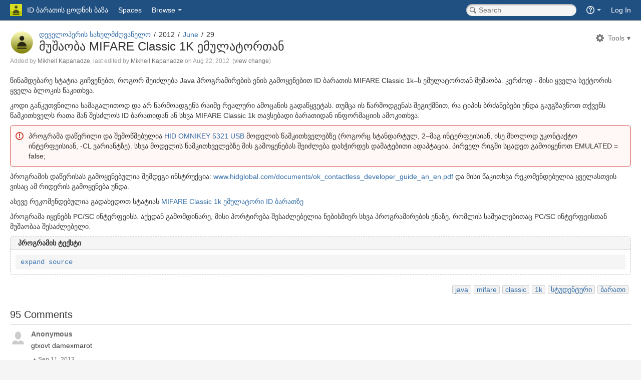

--- FILE ---
content_type: text/html;charset=UTF-8
request_url: https://id.ge/kb/pages/viewpage.action?pageId=3276814&focusedCommentId=8552815
body_size: 21749
content:
<!DOCTYPE html>
<html>
<head>
    <title>მუშაობა MIFARE Classic 1K ემულატორთან - დეველოპერის სახელმძღვანელო - ID ბარათის ცოდნის ბაზა</title>

        

                        
    
                        
    

    <meta http-equiv="X-UA-Compatible" content="IE=EDGE,chrome=IE7">
<meta charset="UTF-8">
<!-- Deprecated since 3.4. To be removed in a future version of Confluence; use AJS.Confluence.getContextPath() -->
<meta id="confluence-context-path" name="confluence-context-path" content="/kb">
<meta id="confluence-base-url" name="confluence-base-url" content="https://id.ge/kb">

<meta id="atlassian-token" name="atlassian-token" content="90bc96adfed21485e344c7ac1505af396fe5c473">

<meta id="confluence-space-key" name="confluence-space-key" content="DEV">
<script type="text/javascript">
    // Deprecated global variables. To be removed in a future version of Confluence.
    var contextPath = '/kb';
</script>

    

<!-- include system css resources -->


    <!--[if lt IE 9]>
<link type="text/css" rel="stylesheet" href="/kb/s/en_GB-1988229788/4224/875a2723d3ca93f267db5c35cdbfcf91f5910d2d.21/169/_/download/superbatch/css/batch.css?conditionalComment=lt+IE+9" media="all">
<![endif]-->
<link type="text/css" rel="stylesheet" href="/kb/s/en_GB-1988229788/4224/875a2723d3ca93f267db5c35cdbfcf91f5910d2d.21/169/_/download/superbatch/css/batch.css?media=print" media="print">
<link type="text/css" rel="stylesheet" href="/kb/s/en_GB-1988229788/4224/875a2723d3ca93f267db5c35cdbfcf91f5910d2d.21/169/_/download/superbatch/css/batch.css" media="all">
<!--[if gte IE 9]>
<link type="text/css" rel="stylesheet" href="/kb/s/en_GB-1988229788/4224/875a2723d3ca93f267db5c35cdbfcf91f5910d2d.21/169/_/download/superbatch/css/batch.css?conditionalComment=gte+IE+9" media="all">
<![endif]-->
<!--[if lte IE 8]>
<link type="text/css" rel="stylesheet" href="/kb/s/en_GB-1988229788/4224/875a2723d3ca93f267db5c35cdbfcf91f5910d2d.21/169/_/download/superbatch/css/batch.css?conditionalComment=lte+IE+8" media="all">
<![endif]-->
<!--[if lte IE 9]>
<link type="text/css" rel="stylesheet" href="/kb/s/en_GB-1988229788/4224/875a2723d3ca93f267db5c35cdbfcf91f5910d2d.21/169/_/download/superbatch/css/batch.css?conditionalComment=lte+IE+9" media="all">
<![endif]-->
<!--[if lt IE 9]>
<link type="text/css" rel="stylesheet" href="/kb/s/en_GB-1988229788/4224/875a2723d3ca93f267db5c35cdbfcf91f5910d2d.21/0331592c94a9984f2e20d08266ef5287/_/download/contextbatch/css/blogpost/batch.css?conditionalComment=lt+IE+9" media="all">
<![endif]-->
<link type="text/css" rel="stylesheet" href="/kb/s/en_GB-1988229788/4224/875a2723d3ca93f267db5c35cdbfcf91f5910d2d.21/0331592c94a9984f2e20d08266ef5287/_/download/contextbatch/css/blogpost/batch.css" media="all">
<!--[if lt IE 9]>
<link type="text/css" rel="stylesheet" href="/kb/s/en_GB-1988229788/4224/875a2723d3ca93f267db5c35cdbfcf91f5910d2d.21/c7b2e49c8b2afffb10df68f5a47a2454/_/download/contextbatch/css/viewcontent/batch.css?conditionalComment=lt+IE+9" media="all">
<![endif]-->
<link type="text/css" rel="stylesheet" href="/kb/s/en_GB-1988229788/4224/875a2723d3ca93f267db5c35cdbfcf91f5910d2d.21/c7b2e49c8b2afffb10df68f5a47a2454/_/download/contextbatch/css/viewcontent/batch.css" media="all">
<link type="text/css" rel="stylesheet" href="/kb/s/en_GB-1988229788/4224/875a2723d3ca93f267db5c35cdbfcf91f5910d2d.21/87ad8563151abba0fae763c91f899eea/_/download/contextbatch/css/main/batch.css" media="all">
<!--[if lt IE 9]>
<link type="text/css" rel="stylesheet" href="/kb/s/en_GB-1988229788/4224/875a2723d3ca93f267db5c35cdbfcf91f5910d2d.21/fcc4ec252659d1d3da66d010ed1ec7b2/_/download/contextbatch/css/atl.general/batch.css?conditionalComment=lt+IE+9" media="all">
<![endif]-->
<link type="text/css" rel="stylesheet" href="/kb/s/en_GB-1988229788/4224/875a2723d3ca93f267db5c35cdbfcf91f5910d2d.21/fcc4ec252659d1d3da66d010ed1ec7b2/_/download/contextbatch/css/atl.general/batch.css" media="all">
<link type="text/css" rel="stylesheet" href="/kb/s/en_GB-1988229788/4224/875a2723d3ca93f267db5c35cdbfcf91f5910d2d.21/2.0.20/_/download/batch/confluence.extra.information:information-plugin-adg-styles/confluence.extra.information:information-plugin-adg-styles.css" media="all">
<link type="text/css" rel="stylesheet" href="/kb/s/en_GB-1988229788/4224/875a2723d3ca93f267db5c35cdbfcf91f5910d2d.21/2.0.19/_/download/batch/com.atlassian.confluence.ext.newcode-macro-plugin:syntaxhighlighter/com.atlassian.confluence.ext.newcode-macro-plugin:syntaxhighlighter.css" media="all">
<link type="text/css" rel="stylesheet" href="/kb/s/en_GB-1988229788/4224/875a2723d3ca93f267db5c35cdbfcf91f5910d2d.21/2.0.19/_/download/batch/com.atlassian.confluence.ext.newcode-macro-plugin:sh-theme-eclipse/com.atlassian.confluence.ext.newcode-macro-plugin:sh-theme-eclipse.css" media="all">
<link type="text/css" rel="stylesheet" href="/kb/s/en_GB-1988229788/4224/875a2723d3ca93f267db5c35cdbfcf91f5910d2d.21/1.1.22/_/download/batch/com.atlassian.mywork.mywork-confluence-host-plugin:mw-header-anchor/com.atlassian.mywork.mywork-confluence-host-plugin:mw-header-anchor.css" media="all">
<link type="text/css" rel="stylesheet" href="/kb/s/en_GB-1988229788/4224/875a2723d3ca93f267db5c35cdbfcf91f5910d2d.21/7/_/styles/colors.css?spaceKey=DEV" media="all">
<link type="text/css" rel="stylesheet" href="/kb/s/en_GB-1988229788/4224/875a2723d3ca93f267db5c35cdbfcf91f5910d2d.21/5.1.2/_/download/resources/com.atlassian.confluence.plugins.doctheme:documentation/default-theme.css" media="all">
<link type="text/css" rel="stylesheet" href="/kb/s/en_GB-1988229788/4224/875a2723d3ca93f267db5c35cdbfcf91f5910d2d.21/5.1.2/_/download/resources/com.atlassian.confluence.plugins.doctheme:documentation/doc-theme.css" media="all">
<link type="text/css" rel="stylesheet" href="/kb/s/en_GB-1988229788/4224/875a2723d3ca93f267db5c35cdbfcf91f5910d2d.21/5.1.2/_/download/resources/com.atlassian.confluence.plugins.doctheme:documentation/splitter.css" media="all">

<!-- end system css resources -->

    <meta name="confluence-request-time" content="1768799299484">
<!-- Deprecated since 3.4. To be removed in a future version of Confluence; use atl.header -->
        
            <script type="text/x-template" title="share-content-popup">
    <form action="#" method="post" class="aui share-content-popup">
        <div class="field-group">
            <div class="autocomplete-user-target">
                <input class="text autocomplete-sharepage" id="users" data-max="10" data-dropdown-target=".autocomplete-user-target" data-none-message="No matching user or email found" placeholder="User name or email"/>
            </div>
            <ol class="recipients">
            </ol>
        </div>
        <div class="field-group">
            <textarea class="textarea" id="note" placeholder="Add an optional note"/>
        </div>
        <div class="field-group button-panel">
            <div class="progress-messages-icon"></div>
            <div class="progress-messages">
            </div>
            <input class="button submit" type="submit" value="Share" disabled/>
            <a class="close-dialog" href="#">Cancel</a>
        </div>
    </form>
</script>

<script type="text/x-template" title="share-content-popup-recipient-username">
    <li data-username="{username}" style="display: none">
        <span>
            <img src="{thumbnailLink.href}" title="{title}">
            <span>{title}</span>
            <span class="remove-recipient"/>
        </span>
    </li>
</script>

<script type="text/x-template" title="share-content-popup-recipient-email">
    <li data-email="{email}" style="display: none">
        <span>
            <img src="{icon}" title="{email}">
            <span>{email}</span>
            <span class="remove-recipient"/>
        </span>
    </li>
</script>
    
        
            <meta name="ajs-use-keyboard-shortcuts" content="true">
            <meta name="ajs-keyboardshortcut-hash" content="96058bd9eed1c857c788ba69ca5e48a9">
            <meta name="ap-request-id" content="6a3c0d72099502c9">
            <style>.ia-fixed-sidebar, .ia-splitter-left {width: 285px;}.theme-default .ia-splitter #main {margin-left: 285px;}.acs-side-bar {visibility: hidden;}</style>
            

    
            
    
    
            <meta name="ajs-page-id" content="3276814">
            <meta name="ajs-content-type" content="blogpost">
            <meta name="ajs-page-title" content="მუშაობა MIFARE Classic 1K ემულატორთან">
            <meta name="ajs-parent-page-id" content="">
            <meta name="ajs-space-key" content="DEV">
            <meta name="ajs-space-name" content="დეველოპერის სახელმძღვანელო">
            <meta name="ajs-comment-id" content="8552815">
            <meta name="ajs-show-comments" content="true">
            <meta name="ajs-editor.loader.comment.resources" content="&lt;link type=&quot;text/css&quot; rel=&quot;stylesheet&quot; href=&quot;/kb/s/en_GB-1988229788/4224/875a2723d3ca93f267db5c35cdbfcf91f5910d2d.21/3b60fb45fb287266a363724cfc45c0a0/_/download/contextbatch/css/comment-editor/batch.css&quot; media=&quot;all&quot;&gt;
">
            <meta name="ajs-context-path" content="/kb">
            <meta name="ajs-base-url" content="https://id.ge/kb">
            <meta name="ajs-version-number" content="5.1.2">
            <meta name="ajs-build-number" content="4224">
            <meta name="ajs-remote-user" content="">
            <meta name="ajs-static-resource-url-prefix" content="/kb/s/en_GB-1988229788/4224/875a2723d3ca93f267db5c35cdbfcf91f5910d2d.21/_">
            <meta name="ajs-global-settings-attachment-max-size" content="10485760">
            <meta name="ajs-user-locale" content="en_GB">
            <meta name="ajs-enabled-dark-features" content="">
            <meta name="ajs-atl-token" content="90bc96adfed21485e344c7ac1505af396fe5c473">
            <meta name="ajs-confluence-flavour" content="VANILLA">
            <meta name="ajs-editor.loader.resources" content="&lt;!--[if lt IE 9]&gt;
&lt;link type=&quot;text/css&quot; rel=&quot;stylesheet&quot; href=&quot;/kb/s/en_GB-1988229788/4224/875a2723d3ca93f267db5c35cdbfcf91f5910d2d.21/6905048404d7957e5030ef500cdbb397/_/download/contextbatch/css/editor,macro-browser,fullpage-editor,-viewcontent/batch.css?conditionalComment=lt+IE+9&quot; media=&quot;all&quot;&gt;
&lt;![endif]--&gt;
&lt;link type=&quot;text/css&quot; rel=&quot;stylesheet&quot; href=&quot;/kb/s/en_GB-1988229788/4224/875a2723d3ca93f267db5c35cdbfcf91f5910d2d.21/6905048404d7957e5030ef500cdbb397/_/download/contextbatch/css/editor,macro-browser,fullpage-editor,-viewcontent/batch.css&quot; media=&quot;all&quot;&gt;
&lt;link type=&quot;text/css&quot; rel=&quot;stylesheet&quot; href=&quot;/kb/s/en_GB-1988229788/4224/875a2723d3ca93f267db5c35cdbfcf91f5910d2d.21/6905048404d7957e5030ef500cdbb397/_/download/contextbatch/css/editor,macro-browser,fullpage-editor,-viewcontent/batch.css?media=%28max-width%3A+1270px%29&quot; media=&quot;(max-width: 1270px)&quot;&gt;
&lt;script type=&quot;text/javascript&quot; src=&quot;/kb/s/en_GB-1988229788/4224/875a2723d3ca93f267db5c35cdbfcf91f5910d2d.21/6905048404d7957e5030ef500cdbb397/_/download/contextbatch/js/editor,macro-browser,fullpage-editor,-viewcontent/batch.js&quot; &gt;&lt;/script&gt;
">
            <meta name="ajs-date.format" content="MMM dd, yyyy">
    
    <link rel="shortcut icon" href="/kb/favicon.ico">
    <link rel="icon" type="image/x-icon" href="/kb/favicon.ico">

<link rel="search" type="application/opensearchdescription+xml" href="/kb/opensearch/osd.action" title="ID ბარათის ცოდნის ბაზა"/>

    <!-- include system javascript resources -->
    <script type="text/javascript" src="/kb/s/en_GB-1988229788/4224/875a2723d3ca93f267db5c35cdbfcf91f5910d2d.21/169/_/download/superbatch/js/batch.js" ></script>
<!--[if lte IE 8]>
<script type="text/javascript" src="/kb/s/en_GB-1988229788/4224/875a2723d3ca93f267db5c35cdbfcf91f5910d2d.21/169/_/download/superbatch/js/batch.js?conditionalComment=lte+IE+8" ></script>
<![endif]-->
<script type="text/javascript" src="/kb/s/en_GB-1988229788/4224/875a2723d3ca93f267db5c35cdbfcf91f5910d2d.21/0331592c94a9984f2e20d08266ef5287/_/download/contextbatch/js/blogpost/batch.js" ></script>
<script type="text/javascript" src="/kb/s/en_GB-1988229788/4224/875a2723d3ca93f267db5c35cdbfcf91f5910d2d.21/76f05eec4190fe1b46384f647df74de3/_/download/contextbatch/js/viewcontent,main/batch.js" ></script>
<script type="text/javascript" src="/kb/s/en_GB-1988229788/4224/875a2723d3ca93f267db5c35cdbfcf91f5910d2d.21/95c8bb80f00f50c9163e243a8f23937e/_/download/contextbatch/js/atl.comments/batch.js" ></script>
<script type="text/javascript" src="/kb/s/en_GB-1988229788/4224/875a2723d3ca93f267db5c35cdbfcf91f5910d2d.21/fcc4ec252659d1d3da66d010ed1ec7b2/_/download/contextbatch/js/atl.general/batch.js" ></script>
<script type="text/javascript" src="/kb/s/en_GB-1988229788/4224/875a2723d3ca93f267db5c35cdbfcf91f5910d2d.21/2.0.19/_/download/batch/com.atlassian.confluence.ext.newcode-macro-plugin:syntaxhighlighter/com.atlassian.confluence.ext.newcode-macro-plugin:syntaxhighlighter.js" ></script>
<script type="text/javascript" src="/kb/s/en_GB-1988229788/4224/875a2723d3ca93f267db5c35cdbfcf91f5910d2d.21/2.0.19/_/download/batch/com.atlassian.confluence.ext.newcode-macro-plugin:syntaxhighlighter-brushes/com.atlassian.confluence.ext.newcode-macro-plugin:syntaxhighlighter-brushes.js" ></script>
<script type="text/javascript" src="/kb/s/en_GB-1988229788/4224/875a2723d3ca93f267db5c35cdbfcf91f5910d2d.21/1.1.22/_/download/batch/com.atlassian.mywork.mywork-confluence-host-plugin:mw-header-anchor/com.atlassian.mywork.mywork-confluence-host-plugin:mw-header-anchor.js" ></script>

    

        
    <!-- end system javascript resources -->
    

    
                <link rel="canonical" href="https://id.ge/kb/pages/viewpage.action?pageId=3276814">
        <link rel="shortlink" href="https://id.ge/kb/x/DgAy">
    <meta name="wikilink" content="[DEV:/2012/06/29/მუშაობა MIFARE Classic 1K ემულატორთან]">
    <meta name="page-version" content="12">

</head>

<body             onload="placeFocus()"
     id="com-atlassian-confluence" class="theme-documentation view-blog-post aui-theme-default aui-layout">

        
    <div id="full-height-container">
    <div id="header-precursor">
        
                    </div>






<header id="header" role="banner">
    <nav class="aui-header aui-dropdown2-trigger-group" role="navigation"><div class="aui-header-inner"><div class="aui-header-primary"><h1 id="logo" class="aui-header-logo aui-header-logo-custom"><a href="/kb/"><img src="/kb/s/en_GB-1988229788/4224/875a2723d3ca93f267db5c35cdbfcf91f5910d2d.21/_/images/logo/confluence-logo.png" alt="ID ბარათის ცოდნის ბაზა" /><span class="aui-header-logo-text">ID ბარათის ცოდნის ბაზა</span></a></h1><ul class="aui-nav">
                            <li>
            
        
        
<a  id="space-directory-link" href="/kb/spacedirectory/view.action"  class=" aui-nav-imagelink"   title="Spaces">
            <span>Spaces</span>
    </a>
        </li>
                            <li id="browseMenu" class="aui-nav aui-style-blocks" role="menu">
            
    
        <a id="browse-menu-link" class="aui-nav-link aui-dropdown2-trigger" href="#" aria-haspopup="true" aria-owns="browse-menu-link-content" title="Browse">
        <span class="browse">Browse</span><span class="aui-icon-dropdown"></span>
    </a>
    <nav id="browse-menu-link-content" class="aui-dropdown2 aui-style-default" aria-hidden="true">
                    <div class="aui-dropdown2-section">
                <ul  id="browse-menu-link-leading" class="aui-list-truncate section-leading first">
                                            <li>
    
        
<a  id="space-pages-link" href="/kb/pages/listpages.action?key=DEV" class="    "      title="Browse pages in the დეველოპერის სახელმძღვანელო space" >
        Pages
</a>
</li>
                                            <li>
    
        
<a  id="space-blogposts-link" href="/kb/pages/viewrecentblogposts.action?key=DEV" class="    "      title="Browse blogs in the დეველოპერის სახელმძღვანელო space" >
        Blog
</a>
</li>
                                            <li>
    
        
<a  id="space-labels-link" href="/kb/labels/listlabels-heatmap.action?key=DEV" class="    "      title="Browse labels in the დეველოპერის სახელმძღვანელო space" >
        Labels
</a>
</li>
                                            <li>
    
        
<a  id="space-advanced-link" href="/kb/spaces/viewspacesummary.action?key=DEV" class="    "      title="Browse additional space functions in the დეველოპერის სახელმძღვანელო space" >
        Space Operations
</a>
</li>
                                    </ul>
            </div>
            </nav>
    
        </li>
        </ul>
</div><div class="aui-header-secondary"><ul class="aui-nav">
                <li>
        
    
        
<a  id="doctheme-anchor" href="/kb"  class=" aui-nav-imagelink"   title="">
            <span></span>
    </a>
    </li>
        <li>
<form id="quick-search" class="aui-quicksearch dont-default-focus header-quicksearch" action="/kb/dosearchsite.action" method="get">
    <fieldset>
                        <label for="quick-search-query" class="assistive">Quick Search</label>
        <input id="quick-search-query" class="text app-search search quick-search-query" type="text"
               accessKey="q" autocomplete="off" name="queryString" title="Quick Search" placeholder="Search"/>
        <input id="quick-search-submit" class="quick-search-submit" type="submit" value="Search"/>

        <div class="aui-dd-parent quick-nav-drop-down"></div>
    </fieldset>
    <div class="hidden parameters">
                    <!-- putMetadata failed to add value for key "quick-nav-enabled" so rendering metadata inline - see server debug log for details -->
        <meta name="ajs-quick-nav-enabled" content="true">
                </div>
</form>
</li>
    <li>    
        <a id="help-menu-link" class="aui-nav-link aui-dropdown2-trigger" href="#" aria-haspopup="true" aria-owns="help-menu-link-content" title="Help">
        <span class="aui-icon aui-icon-small aui-iconfont-help">Help</span><span class="aui-icon-dropdown"></span>
    </a>
    <nav id="help-menu-link-content" class="aui-dropdown2 aui-style-default" aria-hidden="true">
                    <div class="aui-dropdown2-section">
                <ul  id="help-menu-link-leading" class="aui-list-truncate section-leading first">
                                            <li>
    
        
<a  id="confluence-help-link" href="http://docs.atlassian.com/confluence/docs-51/Getting+Help+And+Support" class="    "      title="Visit the Confluence documentation home"  target="_blank"
>
        Online Help
</a>
</li>
                                            <li>
    
        
<a  id="keyboard-shortcuts-link" href="/kb" class="    "      title="View available keyboard shortcuts" >
        Keyboard Shortcuts
</a>
</li>
                                            <li>
    
        
<a  id="feed-builder-link" href="/kb/dashboard/configurerssfeed.action" class="    "      title="Create your custom RSS feed." >
        Feed Builder
</a>
</li>
                                            <li>
    
        
<a  id="whats-new-menu-link" href="http://docs.atlassian.com/confluence/docs-51/whatsnew/iframe" class="    "      title="" >
        What’s new
</a>
</li>
                                            <li>
    
        
<a  id="gadget-directory-link" href="/kb" class="   user-item administration-link "      title="Browse gadgets provided by Confluence" >
        Available Gadgets
</a>
</li>
                                    </ul>
            </div>
            </nav>
    </li>
    <li>    
    </li>
                <li>                                    <li>
    
        
<a  id="login-link" href="/kb/login.action?os_destination=%2Fpages%2Fviewpage.action%3FpageId%3D3276814%26focusedCommentId%3D8552815" class="   user-item login-link "      title="" >
        Log In
</a>
</li>
                        </li>
</ul>
</div></div><!-- .aui-header-inner--></nav><!-- .aui-header -->
    <br class="clear">
</header>


<div id="main"  class="has-blog-sidebar aui-page-panel" >
    <div id="main-header">
        
        
    <div id="navigation" class="content-navigation view">
                    <ul class="ajs-menu-bar">
                                    
                    
        <li class="normal ajs-menu-item">
        <a id="action-menu-link" class="action ajs-menu-title aui-dropdown2-trigger" href="#" aria-haspopup="true" aria-owns="action-menu" data-container="#navigation"><span><span>Tools</span></span></a>         <div id="action-menu" class="aui-dropdown2 aui-style-default">
                            <ul  id="action-menu-primary"                     class="section-primary first aui-dropdown2-section">
                                            <li>

    
        
    
    <a  id="view-attachments-link" href="/kb/pages/viewpageattachments.action?pageId=3276814"  class="action-view-attachments"  accessKey="t"  title="View Attachments">
                <span>A<u>t</u>tachments (0)</span>    </a>
</li>
                                        <li>

    
        
    
    <a  id="action-view-history-link" href="/kb/pages/viewpreviousversions.action?pageId=3276814"  class="action-view-history"   title="">
                <span>Page History</span>    </a>
</li>
                                </ul>
                            <ul  id="action-menu-secondary"                     class="section-secondary aui-dropdown2-section">
                                            <li>

    
        
    
    <a  id="view-page-info-link" href="/kb/pages/viewinfo.action?pageId=3276814"  class="action-view-info"   title="">
                <span>Page Information</span>    </a>
</li>
                                        <li>

    
        
    
    <a  id="link-to-page-link" href="/kb/pages/viewinfo.action?pageId=3276814"  class=""   title="Link to this Page">
                <span>Link to this Page…</span>    </a>
</li>
                                        <li>

    
        
    
    <a  id="action-view-source-link" href="/kb/plugins/viewsource/viewpagesrc.action?pageId=3276814"  class="action-view-source popup-link"   title="">
                <span>View Source</span>    </a>
</li>
                                        <li>

    
        
    
    <a  id="action-export-pdf-link" href="/kb/spaces/flyingpdf/pdfpageexport.action?pageId=3276814"  class=""   title="">
                <span>Export to PDF</span>    </a>
</li>
                                </ul>
                    </div>
    </li>
            </ul>
    </div>

        
                <h1 id="title-heading" class="pagetitle with-breadcrumbs">
                            <div class="space-logo " data-key="DEV" data-name="დეველოპერის სახელმძღვანელო" data-entity-type="confluence.space">
            <a><img class="logo global custom" src="/kb/download/attachments/589826/global.logo?version=4&amp;modificationDate=1590049805597&amp;api=v2" alt=""></a>
        </div>            
                            <div id="breadcrumb-section">
                    
    
    
    <ol id="breadcrumbs">
                    
                
        <li class="first" >
                

                    <span class=""><a href="/kb/display/DEV">დეველოპერის სახელმძღვანელო</a></span>
                            
                
        <li>
                

                    <span class="">2012</span>
                            
                
        <li>
                

                    <span class=""><a href="/kb/display/DEV/2012/06">June</a></span>
                            
                
        <li>
                

                    <span class="">29</span>
                </ol>


                </div>
            
            <span id="title-text" class="with-breadcrumbs">
                                        <a href="/kb/pages/viewpage.action?pageId=3276814">მუშაობა MIFARE Classic 1K ემულატორთან</a>
                            </span>
        </h1>
    </div>

    

            <div id="blog-sidebar" class="sidebar" >
            
    
        
        <div id="bloglist">
            <div class="bloglistheading">
            <h2 class="sidebar-heading">
                                    <a href="/kb/display/DEV/2012/06/">Blog Posts: June 2012</a>
                            </h2>
        </div>

        <ul class="bloglistitems">
                                               <li>
                           <span class="icon-container content-type-blogpost">
                                                          მუშაობა MIFARE Classic 1K ემულატორთან
                                                      </span>
                                                  </li>
                                </ul>

                        
    </div>


        </div>
    
    
    
    
    
    

        




        


    
    
        
    
    
                    
    

    




                

<div id="content" class="blogpost view">
    
<div id="action-messages">
                        </div>
    



            
                            
                                
    
                

            <a href="#page-metadata-end" class="assistive">Skip to end of metadata</a>
<div id="page-metadata-start" class="assistive"></div>

    <div class="page-metadata">
        <ul>
                            <li class="page-metadata-item noprint">

    
            
    
    <a  id="content-metadata-page-restrictions" href="#"  class="page-metadata-icon page-restrictions hidden"   title="Page restrictions apply. Click the lock icon to view or edit the restriction.">
                <span>Page restrictions apply</span>    </a>
</li>
                        <li class="page-metadata-modification-info">
                                    Added by <a href="    /kb/display/~mkapanadze
"
                          class="url fn"
                   >Mikheil Kapanadze</a>, last edited by <a href="    /kb/display/~mkapanadze
"
                          class="url fn"
                   >Mikheil Kapanadze</a> on Aug 22, 2012
                                                                <span class="noprint">&nbsp;(<a id="view-change-link" href="/kb/pages/diffpages.action?pageId=3276814&originalId=5865474">view change</a>)</span>
                                                </li>
                    </ul>
                </div>


<a href="#page-metadata-start" class="assistive">Go to start of metadata</a>
<div id="page-metadata-end" class="assistive"></div>
            
            <div id="main-content" class="wiki-content">
                                                                
        <div class="wiki-content">
        <p>წინამდებარე სტატია გიჩვენებთ, როგორ შეიძლება Java პროგრამირების ენის გამოყენებით ID ბარათის MIFARE Classic 1k–ს ემულატორთან მუშაობა. კერძოდ - მისი ყველა სექტორის ყველა ბლოკის წაკითხვა.</p><p>კოდი განკუთვნილია სამაგალითოდ და არ წარმოადგენს რაიმე რეალური ამოცანის გადაწყვეტას. თუმცა ის წარმოდგენას შეგიქმნით, რა ტიპის ბრძანებები უნდა გაუგზავნოთ თქვენს წამკითხველს რათა მან შესძლოს ID ბარათიდან ან სხვა MIFARE Classic 1k თავსებადი ბარათიდან ინფორმაციის ამოკითხვა.</p>    <div class="aui-message problem shadowed information-macro">
                            <span class="aui-icon icon-problem"></span>
                <div class="message-content">
                            <p>პროგრამა დაწერილი და შემოწმებულია <a href="http://www.hidglobal.com/main/omnikey-readers/5321-usb.html" class="external-link" rel="nofollow">HID OMNIKEY 5321 USB</a> მოდელის წამკითხველებზე (როგორც სტანდარტულ, 2–მაგ ინტერფეისიან, ისე მხოლოდ უკონტაქტო ინტერფეისიან, -CL ვარიანტზე). სხვა მოდელის წამკითხველებზე მის გამოყენებას შეიძლება დასჭირდეს დამატებითი ადაპტაცია. პირველ რიგში სცადეთ გამოიყენოთ EMULATED = false;</p>
                    </div>
    </div>
<p>პროგრამის დაწერისას გამოყენებულია შემდეგი ინსტრუქცია: <a href="http://www.hidglobal.com/documents/ok_contactless_developer_guide_an_en.pdf" class="external-link" rel="nofollow">www.hidglobal.com/documents/ok_contactless_developer_guide_an_en.pdf</a> და მისი წაკითხვა რეკომენდებულია ყველასთვის ვისაც ამ რიდერის გამოყენება უნდა.</p><p>ასევე რეკომენდებულია გადახედოთ სტატიას <a href="/kb/pages/viewpage.action?pageId=3276805">MIFARE Classic 1k &#4308;&#4315;&#4323;&#4314;&#4304;&#4322;&#4317;&#4320;&#4312; ID &#4305;&#4304;&#4320;&#4304;&#4311;&#4310;&#4308;</a></p><p>პროგრამა იყენებს PC/SC ინტერფეისს. აქედან გამომდინარე, მისი პორტირება შესაძლებელია ნებისმიერ სხვა პროგრამირების ენაზე, რომლის საშუალებითაც PC/SC ინტერფეისთან მუშაობაა შესაძლებელი.</p><div class="code panel pdl" style="border-width: 1px;"><div class="codeHeader panelHeader pdl" style="border-bottom-width: 1px;"><b>პროგრამის ტექსტი</b></div><div class="codeContent panelContent pdl">
<script type="syntaxhighlighter" class="theme: Eclipse; brush: java; collapse: true; gutter: true"><![CDATA[package ge.eid.card.mifare.demos;

import java.math.BigInteger;
import java.nio.ByteBuffer;
import java.util.List;
import javax.smartcardio.Card;
import javax.smartcardio.CardChannel;
import javax.smartcardio.CardException;
import javax.smartcardio.CardTerminal;
import javax.smartcardio.CommandAPDU;
import javax.smartcardio.TerminalFactory;

/**
 * ეს პროგრამული კოდი კითხულობს ყველა სექტორის ყველა ბლოკს MIFARE Classic 1k
 * ემულატორიდან. პროგრამა გატესტილია HID OMNIKEY 5321 ოჯახის წამკითხველებზე
 * და მუშაობს მხოლოდ უკონტაქტო ინტერფეისით (თუმცა ზოგიერთ მოდელს შეიძლება 2
 * ინტერფეისი ჰქონდეს. კონტაქტურიც და უკონტაქტოც)
 * 
 * პროგრამა იყენებს PC/SC ინტერფეისს, რომელიც სტანდარტულია როგორც Windows-ში,
 * ისე სხვა ოპერაციულ სისტემებში. ამ უკანასკნელებში pcsc lite-ს გამოყენებით
 * 
 * @author mikheil
 */
public class DumpCard {

    // IOCTL ბრძანება რომლითაც შესაძლებელია ბარათის წამკითხველში MIFARE
    // ემულაციის გამორთვა - ემულაციას აკეთებს თავად ბარათი
    public static final int CM_IOCTL_SET_RFID_CONTROL_FLAGS = scardCtlCode(3213);

    private static final boolean EMULATED = true;
    private static final boolean FACTORY_KEYS = false;
    private static final boolean ZERO_KEYS = false;

    /**
     * PC/SC Control Code (საკონტროლო კოდი) სხვადასხვანაირად ითვლება
     * 
     * @param code
     * @return
     */
    public static int scardCtlCode(int code) {
        String osName = System.getProperty(&quot;os.name&quot;).toLowerCase();
        if (osName.indexOf(&quot;windows&quot;) &gt; -1) {
            return 0x31 &lt;&lt; 16 | code &lt;&lt; 2;
        } else {
            return 0x42000000 + code;
        }
    }

    /**
     * @param args
     * @throws Exception
     */
    public static void main(String[] args) throws Exception {
        // ავირჩიოთ ტერმინალი
        CardTerminal terminal = selectCardTerminal();

        // დაველოდოთ ბარათს
        System.out.println(&quot;Waiting for a card..&quot;);
        terminal.waitForCardPresent(0);

        // დავუკავშირდეთ ბარათს. იხ დოკუმენტაცია თავად მეთოდზე
        Card card = getCardConnection(terminal, EMULATED);

        try {

            // ავიღოთ კავშირის არხი
            CardChannel channel = card.getBasicChannel();

            // შეგვიძლია წავიკითხოთ ბარათის UID
            byte[] readUIDCommand = new byte[] { (byte) 0xFF, (byte) 0xCA, (byte) 0x00,
                    (byte) 0x00, (byte) 0x00 };
            System.out.println(&quot;UID: &quot; + send(readUIDCommand, channel, true));
            // წარმატებული წაკითხვის შემთხვევაში UID-ს შემდეგ ეწერება 9000

            // ჩავტვირთოთ A გასაღები წამკითხველის მეხსიერებაში
            // მაგალითად, 0x07 ზონაში
            byte[] loadKeyCommand = createKeyLoadingCommand((byte) 0x07);
            System.out.println(&quot;LOAD KEY: &quot; + send(loadKeyCommand, channel, true));
            // წარმატების შემთხვევაში გამოვა 9000

            byte[] readCommand;
            // გადავუაროთ ყველა ბლოკს (16 სექტორი, 4 ბლოკი თითოეულში)
            for (int blockId = 0; blockId &lt; 4 * 16; blockId++) {
                // თითოეული სექტორისათვის საკმარისია ერთ ბლოკზე იდენტიფიკაცია
                // ამიტომაც ჩავატაროთ პროცესი დასაწყისში და ყოველ მეოთხე ბლოკზე
                if (blockId % 4 == 0) {
                    System.out.println();
                    System.out.println(&quot;Authenticating Sector &quot; + (blockId / 4)
                            + &quot; block 3&quot;);
                    byte authBlockId = (byte) (blockId + 3);
                    byte keyAddress = (byte) 0x07;
                    byte[] authCommand = createBlockAuthenticationCommand(
                            authBlockId, keyAddress);
                    System.out.println(&quot;AUTHENTICATE: &quot;
                            + send(authCommand, channel, true));
                    // წარმატებული აუთენტიფიკაციის შემთხვევაში ეწერება 9000
                }

                // თუ იდენტიფიკაცია გავლილია, შეგვიძლია წავიკითხოთ ბლოკი
                readCommand = new byte[] { (byte) 0xFF, (byte) 0xB0, (byte) 0x00,
                        (byte) (blockId), (byte) 0x10 };
                System.out.println(&quot;READ: &quot; + send(readCommand, channel, false));
                // წარმატებული წაკითხვის შემთხვევაში მონაცემების შემდეგ ეწერება
                // 9000
            }
        } finally {
            card.disconnect(true);
        }
    }

    /**
     * ამ მეთოდით ხდება იდენტიფიკაციის ბრძანების აწყობა
     * 
     * @param blockId
     *            ბლოკი, რომლის მიმართაც უნდა გავიაროთ აუთენტიფიკაცია
     * @param keyAddress
     *            მისამართი, სადაც ჩატვირთული იყო გასაღები
     */
    private static byte[] createBlockAuthenticationCommand(byte blockId,
            byte keyAddress) {
        byte keyTypeId = (byte) 0x60; // A გასაღები
        byte[] authData = new byte[] { (byte) 0x01, 0, blockId, keyTypeId,
                keyAddress };
        // ავაწყოთ აუთენტიფიკაციის ბრძანება
        CommandAPDU c1 = new CommandAPDU(0xFF, 0x86, 0x00, 0x00, authData);
        byte[] authDateBytes = c1.getBytes();
        return authDateBytes;
    }

    /**
     * ამ მეთოდით ხდება წამკითხველის მეხსიერებაში გასაღების ჩატვირთვის ბრძანების
     * აწყობა
     * 
     * @param keyAddress
     *            მისამართი, სადაც ჩატვირთული იყო გასაღები
     */
    private static byte[] createKeyLoadingCommand(byte loadKeyTo) {
        byte[] loadKeyCommand;
        if (FACTORY_KEYS) {
            // მწარმოებლის გასაღებები. მოჰყვება ცარიელ ბარათებს
            loadKeyCommand = new byte[] { (byte) 0xFF, (byte) 0x82, (byte) 0x20,
                    loadKeyTo, (byte) 0x06, (byte) 0xFF, (byte) 0xFF,
                    (byte) 0xFF, (byte) 0xFF, (byte) 0xFF, (byte) 0xFF };
        } else {
            if (ZERO_KEYS) {
                // ნულოვანი გასაღებები
                loadKeyCommand = new byte[] { (byte) 0xFF, (byte) 0x82, (byte) 0x20,
                        loadKeyTo, (byte) 0x06, (byte) 0x00, (byte) 0x00,
                        (byte) 0x00, (byte) 0x00, (byte) 0x00, (byte) 0x00 };
            } else {
                // MAD სტანდარტული A გასაღებები, რომელიც ადევს MAD სექტორს.
                // ID ბარათზე ყველა ცარიელ საქტორს სექტორს იგივე გასაღები უყენია
                // გასაღების მნიშვნელობაა A0A1A2A3A4A5
                loadKeyCommand = new byte[] { (byte) 0xFF, (byte) 0x82, (byte) 0x20,
                        loadKeyTo, (byte) 0x06, (byte) 0xA0, (byte) 0xA1,
                        (byte) 0xA2, (byte) 0xA3, (byte) 0xA4, (byte) 0xA5 };
            }
        }
        return loadKeyCommand;
    }

    /**
     * ამ მეთოდით ხდება წამკითხველთან დაკავშირება. OMNIKEY 5321 USB ავტომატურად
     * ააქტიურებს MIFARE ემულატორს თავად წამკითხველში, ამიტომ ის არ მუშაობს ID
     * ბარათთან. იმისათვის, რომ წამკითხველმა იმუშაოს ID ბარათთან, აუცილებელია
     * ემულაციის რეჟიმის გამორთვა. MIFARE ემულაციას თვითონ ბარათი აკეთებს.
     * 
     * ემულაციის გამორთვა ასევე შეიძლება სისტემური რეესტრიდან იხილეთ დოკუმენტი
     * www.hidglobal.com/documents/ok_contactless_developer_guide_an_en.pdf
     * 
     * @param terminal
     *            მისამართი, სადაც ჩატვირთული იყო გასაღები
     * @param onCardEmulation
     *            თუ true-ა, მეთოდი გამორთავს წამკითხველზე MIFARE ემულაციას
     */
    private static Card getCardConnection(CardTerminal terminal,
            boolean onCardEmulation) throws CardException {
        Card card = terminal.connect(&quot;T=0&quot;);
        if (onCardEmulation) {
            // გავუშვათ ემულაციის ბრძანება
            byte[] ioctl = new byte[] { 4, 0, 0, 0, 4, 0, 0, 0 };
            byte[] resp = card.transmitControlCommand(
                    CM_IOCTL_SET_RFID_CONTROL_FLAGS, ioctl);
            System.out.println(&quot;IOCTL Sent&quot;);
            System.out.println(new BigInteger(1, resp).toString(16));
            // ბრძანების გაშვების შემდეგ წამკითხველი გაითიშება და თავიდან
            // ჩაირთვება. ამიტომ საჭიროა მასთან თავიდან დაკავშირება
            terminal.waitForCardPresent(0);
            card = terminal.connect(&quot;T=0&quot;);
        }
        return card;
    }

    /**
     * ბარათის წამკითხველის არჩევა. მეთოდი იყენებს მარტივ გზას მკითხველს შეუძლია
     * გაცილებით უფრო დახვეწილი გზა გამოიყენოს. მაგალითად შეეკითხოს მომხმარებელს
     * ან აიღოს კონფიგურაციის ფაილიდან
     */
    private static CardTerminal selectCardTerminal() throws CardException {
        CardTerminal terminal = null;
        // show the list of available terminals
        TerminalFactory factory = TerminalFactory.getDefault();
        List&lt;CardTerminal&gt; terminals = factory.terminals().list();

        for (int i = 0; i &lt; terminals.size(); i++) {
            String terminalFull = terminals.get(i).toString();

            System.out.println(&quot;Terminal: &quot; + terminalFull);

            if (terminalFull.contains(&quot;CL&quot;)) {
                terminal = terminals.get(i);
                System.out.println(&quot;SELECTED Terminal: &quot; + terminalFull);
            }
        }
        return terminal;
    }

    /**
     * ბრძანების გაგზავნა წამკითხველთან და პასუხის მიღება
     * 
     * @param cmd
     *            ბრძანება ბაიტების მასივში
     * @param channel
     *            კავშირის არხი ბარათთან
     * @param echo
     *            გამოვიდეს თუ არა ბრძანება ეკრანზე?
     */
    public static String send(byte[] cmd, CardChannel channel, boolean echo) {
        String res = &quot;&quot;;
        for (int i = 0; i &lt; cmd.length; i++) {
            res += String.format(&quot;%02X&quot;, cmd[i]);
            // The result is formatted as a hexadecimal integer
        }
        if (echo) {
            System.out.println(&quot;Sending &quot; + res);
        }
        byte[] baResp = new byte[258];
        ByteBuffer bufCmd = ByteBuffer.wrap(cmd);
        ByteBuffer bufResp = ByteBuffer.wrap(baResp);
        // output = The length of the received response APDU
        int output = 0;
        try {
            output = channel.transmit(bufCmd, bufResp);
        } catch (CardException ex) {
            ex.printStackTrace();
        }
        res = &quot;&quot;;
        for (int i = 0; i &lt; output; i++) {
            res += String.format(&quot;%02X&quot;, baResp[i]);
            // The result is formatted as a hexadecimal integer
        }
        return res;
    }
}]]></script>
</div></div>
        </div>
    
    
            </div>
                            
    



<div id="labels-section" class="pageSection group">
    <div class="labels-section-content content-column" entityid="3276814" entitytype="blogpost">
	<div class="labels-content">
		
    <ul class="label-list label-list-right ">
            

<li class="aui-label " data-label-id="3702785">
    <a class="aui-label-split-main" href="/kb/label/DEV/java">java</a>
    </li><li class="aui-label " data-label-id="3702786">
    <a class="aui-label-split-main" href="/kb/label/DEV/mifare">mifare</a>
    </li><li class="aui-label " data-label-id="3702787">
    <a class="aui-label-split-main" href="/kb/label/DEV/classic">classic</a>
    </li><li class="aui-label " data-label-id="3702788">
    <a class="aui-label-split-main" href="/kb/label/DEV/1k">1k</a>
    </li><li class="aui-label " data-label-id="3702789">
    <a class="aui-label-split-main" href="/kb/labels/viewlabel.action?ids=3702789&amp;key=DEV">სტუდენტური</a>
    </li><li class="aui-label " data-label-id="3702790">
    <a class="aui-label-split-main" href="/kb/labels/viewlabel.action?ids=3702790&amp;key=DEV">ბარათი</a>
    </li>             </ul>

    </div>
</div></div>

                




            
    

<div class="hidden parameters">
            <input type="hidden" id="pageTitle" value="/2012/06/29/მუშაობა MIFARE Classic 1K ემულატორთან">
</div>







                    
    
<div id="comments-section" class="pageSection group">
            <div class="section-header ">
            <h2 id="comments-section-title" class="section-title">
                <a href="#" class="comments-show-hide comments-showing" name="comments">
                                            95 Comments
                                    </a>
            </h2>
            <a title="Hide/Show Comments" href="#"
               class="comments-show-hide icon comments-showing icon-section-opened">
                Hide/Show Comments
            </a>
        </div>
    
    
    
                            <ol class="comment-threads top-level " id="page-comments">
                        <li id="comment-thread-8192050" class="comment-thread">
                                <div class="comment  " id="comment-8192050">
                <p class="comment-user-logo">
                    <img class="userLogo logo anonymous" src="/kb/s/en_GB-1988229788/4224/875a2723d3ca93f267db5c35cdbfcf91f5910d2d.21/_/images/icons/profilepics/anonymous.png"
            alt="User icon: Anonymous" title="Anonymous">                </p>
                <div class="comment-header">
                    <h4 class="author">Anonymous</h4>
                </div>
                <div class="comment-body">
                    <div class="comment-content wiki-content">
                        <p>gtxovt damexmarot</p>
                    </div>
                    <div class="comment-actions">
                                                      <ul class="comment-actions-secondary">
                                                                      <li class="first comment-permalink"><a title="Permanent link to this comment" href="/kb/pages/viewpage.action?pageId=3276814&amp;focusedCommentId=8192050#comment-8192050"
                id="comment-permalink-8192050"                ><span>Permalink</span></a></li>
            </ul>
                                <ul class="comment-actions-primary">
                                                                      <li class="first comment-date"><a title="Sep 11, 2013 19:27" href="/kb/pages/viewpage.action?pageId=3276814&amp;focusedCommentId=8192050#comment-8192050"
                              ><span>Sep 11, 2013</span></a></li>
            </ul>
                      </div>
                </div>
            </div>

            <!--
<rdf:RDF xmlns:rdf="http://www.w3.org/1999/02/22-rdf-syntax-ns#"
         xmlns:dc="http://purl.org/dc/elements/1.1/"
         xmlns:trackback="http://madskills.com/public/xml/rss/module/trackback/">
         <rdf:Description
    rdf:about="https://id.ge/kb/pages/viewpage.action?pageId=3276814&amp;focusedCommentId=8192050#comment-8192050"
    dc:identifier="https://id.ge/kb/pages/viewpage.action?pageId=3276814&amp;focusedCommentId=8192050#comment-8192050"
    dc:title="მუშაობა MIFARE Classic 1K ემულატორთან"
    trackback:ping="https://id.ge/kb/rpc/trackback/8192050"/>
</rdf:RDF>
-->

                    
            </li>
                        <li id="comment-thread-8192051" class="comment-thread">
                                <div class="comment  " id="comment-8192051">
                <p class="comment-user-logo">
                    <img class="userLogo logo anonymous" src="/kb/s/en_GB-1988229788/4224/875a2723d3ca93f267db5c35cdbfcf91f5910d2d.21/_/images/icons/profilepics/anonymous.png"
           alt="User icon: mkapanadze" title="mkapanadze">                </p>
                <div class="comment-header">
                    <h4 class="author"><a href="    /kb/display/~mkapanadze
"
                          class="url fn"
                   >Mikheil Kapanadze</a> <span class="author-lozenge">AUTHOR</span></h4>
                </div>
                <div class="comment-body">
                    <div class="comment-content wiki-content">
                        <p>მოგესალმებით. <br />გთხოვთ დეტალურად მოიწეროთ თქვენი შეკითხვის შესახებ და შევეცდებით დაგეხმაროთ.</p>
                    </div>
                    <div class="comment-actions">
                                                      <ul class="comment-actions-secondary">
                                                                      <li class="first comment-permalink"><a title="Permanent link to this comment" href="/kb/pages/viewpage.action?pageId=3276814&amp;focusedCommentId=8192051#comment-8192051"
                id="comment-permalink-8192051"                ><span>Permalink</span></a></li>
            </ul>
                                <ul class="comment-actions-primary">
                                                                      <li class="first comment-date"><a title="Sep 11, 2013 19:30" href="/kb/pages/viewpage.action?pageId=3276814&amp;focusedCommentId=8192051#comment-8192051"
                              ><span>Sep 11, 2013</span></a></li>
            </ul>
                      </div>
                </div>
            </div>

            <!--
<rdf:RDF xmlns:rdf="http://www.w3.org/1999/02/22-rdf-syntax-ns#"
         xmlns:dc="http://purl.org/dc/elements/1.1/"
         xmlns:trackback="http://madskills.com/public/xml/rss/module/trackback/">
         <rdf:Description
    rdf:about="https://id.ge/kb/pages/viewpage.action?pageId=3276814&amp;focusedCommentId=8192051#comment-8192051"
    dc:identifier="https://id.ge/kb/pages/viewpage.action?pageId=3276814&amp;focusedCommentId=8192051#comment-8192051"
    dc:title="მუშაობა MIFARE Classic 1K ემულატორთან"
    trackback:ping="https://id.ge/kb/rpc/trackback/8192051"/>
</rdf:RDF>
-->

                    
            </li>
                        <li id="comment-thread-8552555" class="comment-thread">
                                <div class="comment  " id="comment-8552555">
                <p class="comment-user-logo">
                    <img class="userLogo logo anonymous" src="/kb/s/en_GB-1988229788/4224/875a2723d3ca93f267db5c35cdbfcf91f5910d2d.21/_/images/icons/profilepics/anonymous.png"
            alt="User icon: Anonymous" title="Anonymous">                </p>
                <div class="comment-header">
                    <h4 class="author">Anonymous</h4>
                </div>
                <div class="comment-body">
                    <div class="comment-content wiki-content">
                        1
                    </div>
                    <div class="comment-actions">
                                                      <ul class="comment-actions-secondary">
                                                                      <li class="first comment-permalink"><a title="Permanent link to this comment" href="/kb/pages/viewpage.action?pageId=3276814&amp;focusedCommentId=8552555#comment-8552555"
                id="comment-permalink-8552555"                ><span>Permalink</span></a></li>
            </ul>
                                <ul class="comment-actions-primary">
                                                                      <li class="first comment-date"><a title="Oct 25, 2013 19:14" href="/kb/pages/viewpage.action?pageId=3276814&amp;focusedCommentId=8552555#comment-8552555"
                              ><span>Oct 25, 2013</span></a></li>
            </ul>
                      </div>
                </div>
            </div>

            <!--
<rdf:RDF xmlns:rdf="http://www.w3.org/1999/02/22-rdf-syntax-ns#"
         xmlns:dc="http://purl.org/dc/elements/1.1/"
         xmlns:trackback="http://madskills.com/public/xml/rss/module/trackback/">
         <rdf:Description
    rdf:about="https://id.ge/kb/pages/viewpage.action?pageId=3276814&amp;focusedCommentId=8552555#comment-8552555"
    dc:identifier="https://id.ge/kb/pages/viewpage.action?pageId=3276814&amp;focusedCommentId=8552555#comment-8552555"
    dc:title="მუშაობა MIFARE Classic 1K ემულატორთან"
    trackback:ping="https://id.ge/kb/rpc/trackback/8552555"/>
</rdf:RDF>
-->

                    
            </li>
                        <li id="comment-thread-8552588" class="comment-thread">
                                <div class="comment  " id="comment-8552588">
                <p class="comment-user-logo">
                    <img class="userLogo logo anonymous" src="/kb/s/en_GB-1988229788/4224/875a2723d3ca93f267db5c35cdbfcf91f5910d2d.21/_/images/icons/profilepics/anonymous.png"
            alt="User icon: Anonymous" title="Anonymous">                </p>
                <div class="comment-header">
                    <h4 class="author">Anonymous</h4>
                </div>
                <div class="comment-body">
                    <div class="comment-content wiki-content">
                        1
                    </div>
                    <div class="comment-actions">
                                                      <ul class="comment-actions-secondary">
                                                                      <li class="first comment-permalink"><a title="Permanent link to this comment" href="/kb/pages/viewpage.action?pageId=3276814&amp;focusedCommentId=8552588#comment-8552588"
                id="comment-permalink-8552588"                ><span>Permalink</span></a></li>
            </ul>
                                <ul class="comment-actions-primary">
                                                                      <li class="first comment-date"><a title="Oct 25, 2013 19:16" href="/kb/pages/viewpage.action?pageId=3276814&amp;focusedCommentId=8552588#comment-8552588"
                              ><span>Oct 25, 2013</span></a></li>
            </ul>
                      </div>
                </div>
            </div>

            <!--
<rdf:RDF xmlns:rdf="http://www.w3.org/1999/02/22-rdf-syntax-ns#"
         xmlns:dc="http://purl.org/dc/elements/1.1/"
         xmlns:trackback="http://madskills.com/public/xml/rss/module/trackback/">
         <rdf:Description
    rdf:about="https://id.ge/kb/pages/viewpage.action?pageId=3276814&amp;focusedCommentId=8552588#comment-8552588"
    dc:identifier="https://id.ge/kb/pages/viewpage.action?pageId=3276814&amp;focusedCommentId=8552588#comment-8552588"
    dc:title="მუშაობა MIFARE Classic 1K ემულატორთან"
    trackback:ping="https://id.ge/kb/rpc/trackback/8552588"/>
</rdf:RDF>
-->

                    
            </li>
                        <li id="comment-thread-8552590" class="comment-thread">
                                <div class="comment  " id="comment-8552590">
                <p class="comment-user-logo">
                    <img class="userLogo logo anonymous" src="/kb/s/en_GB-1988229788/4224/875a2723d3ca93f267db5c35cdbfcf91f5910d2d.21/_/images/icons/profilepics/anonymous.png"
            alt="User icon: Anonymous" title="Anonymous">                </p>
                <div class="comment-header">
                    <h4 class="author">Anonymous</h4>
                </div>
                <div class="comment-body">
                    <div class="comment-content wiki-content">
                        1
                    </div>
                    <div class="comment-actions">
                                                      <ul class="comment-actions-secondary">
                                                                      <li class="first comment-permalink"><a title="Permanent link to this comment" href="/kb/pages/viewpage.action?pageId=3276814&amp;focusedCommentId=8552590#comment-8552590"
                id="comment-permalink-8552590"                ><span>Permalink</span></a></li>
            </ul>
                                <ul class="comment-actions-primary">
                                                                      <li class="first comment-date"><a title="Oct 25, 2013 19:16" href="/kb/pages/viewpage.action?pageId=3276814&amp;focusedCommentId=8552590#comment-8552590"
                              ><span>Oct 25, 2013</span></a></li>
            </ul>
                      </div>
                </div>
            </div>

            <!--
<rdf:RDF xmlns:rdf="http://www.w3.org/1999/02/22-rdf-syntax-ns#"
         xmlns:dc="http://purl.org/dc/elements/1.1/"
         xmlns:trackback="http://madskills.com/public/xml/rss/module/trackback/">
         <rdf:Description
    rdf:about="https://id.ge/kb/pages/viewpage.action?pageId=3276814&amp;focusedCommentId=8552590#comment-8552590"
    dc:identifier="https://id.ge/kb/pages/viewpage.action?pageId=3276814&amp;focusedCommentId=8552590#comment-8552590"
    dc:title="მუშაობა MIFARE Classic 1K ემულატორთან"
    trackback:ping="https://id.ge/kb/rpc/trackback/8552590"/>
</rdf:RDF>
-->

                    
            </li>
                        <li id="comment-thread-8552591" class="comment-thread">
                                <div class="comment  " id="comment-8552591">
                <p class="comment-user-logo">
                    <img class="userLogo logo anonymous" src="/kb/s/en_GB-1988229788/4224/875a2723d3ca93f267db5c35cdbfcf91f5910d2d.21/_/images/icons/profilepics/anonymous.png"
            alt="User icon: Anonymous" title="Anonymous">                </p>
                <div class="comment-header">
                    <h4 class="author">Anonymous</h4>
                </div>
                <div class="comment-body">
                    <div class="comment-content wiki-content">
                        1
                    </div>
                    <div class="comment-actions">
                                                      <ul class="comment-actions-secondary">
                                                                      <li class="first comment-permalink"><a title="Permanent link to this comment" href="/kb/pages/viewpage.action?pageId=3276814&amp;focusedCommentId=8552591#comment-8552591"
                id="comment-permalink-8552591"                ><span>Permalink</span></a></li>
            </ul>
                                <ul class="comment-actions-primary">
                                                                      <li class="first comment-date"><a title="Oct 25, 2013 19:16" href="/kb/pages/viewpage.action?pageId=3276814&amp;focusedCommentId=8552591#comment-8552591"
                              ><span>Oct 25, 2013</span></a></li>
            </ul>
                      </div>
                </div>
            </div>

            <!--
<rdf:RDF xmlns:rdf="http://www.w3.org/1999/02/22-rdf-syntax-ns#"
         xmlns:dc="http://purl.org/dc/elements/1.1/"
         xmlns:trackback="http://madskills.com/public/xml/rss/module/trackback/">
         <rdf:Description
    rdf:about="https://id.ge/kb/pages/viewpage.action?pageId=3276814&amp;focusedCommentId=8552591#comment-8552591"
    dc:identifier="https://id.ge/kb/pages/viewpage.action?pageId=3276814&amp;focusedCommentId=8552591#comment-8552591"
    dc:title="მუშაობა MIFARE Classic 1K ემულატორთან"
    trackback:ping="https://id.ge/kb/rpc/trackback/8552591"/>
</rdf:RDF>
-->

                    
            </li>
                        <li id="comment-thread-8552594" class="comment-thread">
                                <div class="comment  " id="comment-8552594">
                <p class="comment-user-logo">
                    <img class="userLogo logo anonymous" src="/kb/s/en_GB-1988229788/4224/875a2723d3ca93f267db5c35cdbfcf91f5910d2d.21/_/images/icons/profilepics/anonymous.png"
            alt="User icon: Anonymous" title="Anonymous">                </p>
                <div class="comment-header">
                    <h4 class="author">Anonymous</h4>
                </div>
                <div class="comment-body">
                    <div class="comment-content wiki-content">
                        1
                    </div>
                    <div class="comment-actions">
                                                      <ul class="comment-actions-secondary">
                                                                      <li class="first comment-permalink"><a title="Permanent link to this comment" href="/kb/pages/viewpage.action?pageId=3276814&amp;focusedCommentId=8552594#comment-8552594"
                id="comment-permalink-8552594"                ><span>Permalink</span></a></li>
            </ul>
                                <ul class="comment-actions-primary">
                                                                      <li class="first comment-date"><a title="Oct 25, 2013 19:16" href="/kb/pages/viewpage.action?pageId=3276814&amp;focusedCommentId=8552594#comment-8552594"
                              ><span>Oct 25, 2013</span></a></li>
            </ul>
                      </div>
                </div>
            </div>

            <!--
<rdf:RDF xmlns:rdf="http://www.w3.org/1999/02/22-rdf-syntax-ns#"
         xmlns:dc="http://purl.org/dc/elements/1.1/"
         xmlns:trackback="http://madskills.com/public/xml/rss/module/trackback/">
         <rdf:Description
    rdf:about="https://id.ge/kb/pages/viewpage.action?pageId=3276814&amp;focusedCommentId=8552594#comment-8552594"
    dc:identifier="https://id.ge/kb/pages/viewpage.action?pageId=3276814&amp;focusedCommentId=8552594#comment-8552594"
    dc:title="მუშაობა MIFARE Classic 1K ემულატორთან"
    trackback:ping="https://id.ge/kb/rpc/trackback/8552594"/>
</rdf:RDF>
-->

                    
            </li>
                        <li id="comment-thread-8552598" class="comment-thread">
                                <div class="comment  " id="comment-8552598">
                <p class="comment-user-logo">
                    <img class="userLogo logo anonymous" src="/kb/s/en_GB-1988229788/4224/875a2723d3ca93f267db5c35cdbfcf91f5910d2d.21/_/images/icons/profilepics/anonymous.png"
            alt="User icon: Anonymous" title="Anonymous">                </p>
                <div class="comment-header">
                    <h4 class="author">Anonymous</h4>
                </div>
                <div class="comment-body">
                    <div class="comment-content wiki-content">
                        1
                    </div>
                    <div class="comment-actions">
                                                      <ul class="comment-actions-secondary">
                                                                      <li class="first comment-permalink"><a title="Permanent link to this comment" href="/kb/pages/viewpage.action?pageId=3276814&amp;focusedCommentId=8552598#comment-8552598"
                id="comment-permalink-8552598"                ><span>Permalink</span></a></li>
            </ul>
                                <ul class="comment-actions-primary">
                                                                      <li class="first comment-date"><a title="Oct 25, 2013 19:16" href="/kb/pages/viewpage.action?pageId=3276814&amp;focusedCommentId=8552598#comment-8552598"
                              ><span>Oct 25, 2013</span></a></li>
            </ul>
                      </div>
                </div>
            </div>

            <!--
<rdf:RDF xmlns:rdf="http://www.w3.org/1999/02/22-rdf-syntax-ns#"
         xmlns:dc="http://purl.org/dc/elements/1.1/"
         xmlns:trackback="http://madskills.com/public/xml/rss/module/trackback/">
         <rdf:Description
    rdf:about="https://id.ge/kb/pages/viewpage.action?pageId=3276814&amp;focusedCommentId=8552598#comment-8552598"
    dc:identifier="https://id.ge/kb/pages/viewpage.action?pageId=3276814&amp;focusedCommentId=8552598#comment-8552598"
    dc:title="მუშაობა MIFARE Classic 1K ემულატორთან"
    trackback:ping="https://id.ge/kb/rpc/trackback/8552598"/>
</rdf:RDF>
-->

                    
            </li>
                        <li id="comment-thread-8552600" class="comment-thread">
                                <div class="comment  " id="comment-8552600">
                <p class="comment-user-logo">
                    <img class="userLogo logo anonymous" src="/kb/s/en_GB-1988229788/4224/875a2723d3ca93f267db5c35cdbfcf91f5910d2d.21/_/images/icons/profilepics/anonymous.png"
            alt="User icon: Anonymous" title="Anonymous">                </p>
                <div class="comment-header">
                    <h4 class="author">Anonymous</h4>
                </div>
                <div class="comment-body">
                    <div class="comment-content wiki-content">
                        1
                    </div>
                    <div class="comment-actions">
                                                      <ul class="comment-actions-secondary">
                                                                      <li class="first comment-permalink"><a title="Permanent link to this comment" href="/kb/pages/viewpage.action?pageId=3276814&amp;focusedCommentId=8552600#comment-8552600"
                id="comment-permalink-8552600"                ><span>Permalink</span></a></li>
            </ul>
                                <ul class="comment-actions-primary">
                                                                      <li class="first comment-date"><a title="Oct 25, 2013 19:16" href="/kb/pages/viewpage.action?pageId=3276814&amp;focusedCommentId=8552600#comment-8552600"
                              ><span>Oct 25, 2013</span></a></li>
            </ul>
                      </div>
                </div>
            </div>

            <!--
<rdf:RDF xmlns:rdf="http://www.w3.org/1999/02/22-rdf-syntax-ns#"
         xmlns:dc="http://purl.org/dc/elements/1.1/"
         xmlns:trackback="http://madskills.com/public/xml/rss/module/trackback/">
         <rdf:Description
    rdf:about="https://id.ge/kb/pages/viewpage.action?pageId=3276814&amp;focusedCommentId=8552600#comment-8552600"
    dc:identifier="https://id.ge/kb/pages/viewpage.action?pageId=3276814&amp;focusedCommentId=8552600#comment-8552600"
    dc:title="მუშაობა MIFARE Classic 1K ემულატორთან"
    trackback:ping="https://id.ge/kb/rpc/trackback/8552600"/>
</rdf:RDF>
-->

                    
            </li>
                        <li id="comment-thread-8552601" class="comment-thread">
                                <div class="comment  " id="comment-8552601">
                <p class="comment-user-logo">
                    <img class="userLogo logo anonymous" src="/kb/s/en_GB-1988229788/4224/875a2723d3ca93f267db5c35cdbfcf91f5910d2d.21/_/images/icons/profilepics/anonymous.png"
            alt="User icon: Anonymous" title="Anonymous">                </p>
                <div class="comment-header">
                    <h4 class="author">Anonymous</h4>
                </div>
                <div class="comment-body">
                    <div class="comment-content wiki-content">
                        1
                    </div>
                    <div class="comment-actions">
                                                      <ul class="comment-actions-secondary">
                                                                      <li class="first comment-permalink"><a title="Permanent link to this comment" href="/kb/pages/viewpage.action?pageId=3276814&amp;focusedCommentId=8552601#comment-8552601"
                id="comment-permalink-8552601"                ><span>Permalink</span></a></li>
            </ul>
                                <ul class="comment-actions-primary">
                                                                      <li class="first comment-date"><a title="Oct 25, 2013 19:16" href="/kb/pages/viewpage.action?pageId=3276814&amp;focusedCommentId=8552601#comment-8552601"
                              ><span>Oct 25, 2013</span></a></li>
            </ul>
                      </div>
                </div>
            </div>

            <!--
<rdf:RDF xmlns:rdf="http://www.w3.org/1999/02/22-rdf-syntax-ns#"
         xmlns:dc="http://purl.org/dc/elements/1.1/"
         xmlns:trackback="http://madskills.com/public/xml/rss/module/trackback/">
         <rdf:Description
    rdf:about="https://id.ge/kb/pages/viewpage.action?pageId=3276814&amp;focusedCommentId=8552601#comment-8552601"
    dc:identifier="https://id.ge/kb/pages/viewpage.action?pageId=3276814&amp;focusedCommentId=8552601#comment-8552601"
    dc:title="მუშაობა MIFARE Classic 1K ემულატორთან"
    trackback:ping="https://id.ge/kb/rpc/trackback/8552601"/>
</rdf:RDF>
-->

                    
            </li>
                        <li id="comment-thread-8552602" class="comment-thread">
                                <div class="comment  " id="comment-8552602">
                <p class="comment-user-logo">
                    <img class="userLogo logo anonymous" src="/kb/s/en_GB-1988229788/4224/875a2723d3ca93f267db5c35cdbfcf91f5910d2d.21/_/images/icons/profilepics/anonymous.png"
            alt="User icon: Anonymous" title="Anonymous">                </p>
                <div class="comment-header">
                    <h4 class="author">Anonymous</h4>
                </div>
                <div class="comment-body">
                    <div class="comment-content wiki-content">
                        1
                    </div>
                    <div class="comment-actions">
                                                      <ul class="comment-actions-secondary">
                                                                      <li class="first comment-permalink"><a title="Permanent link to this comment" href="/kb/pages/viewpage.action?pageId=3276814&amp;focusedCommentId=8552602#comment-8552602"
                id="comment-permalink-8552602"                ><span>Permalink</span></a></li>
            </ul>
                                <ul class="comment-actions-primary">
                                                                      <li class="first comment-date"><a title="Oct 25, 2013 19:16" href="/kb/pages/viewpage.action?pageId=3276814&amp;focusedCommentId=8552602#comment-8552602"
                              ><span>Oct 25, 2013</span></a></li>
            </ul>
                      </div>
                </div>
            </div>

            <!--
<rdf:RDF xmlns:rdf="http://www.w3.org/1999/02/22-rdf-syntax-ns#"
         xmlns:dc="http://purl.org/dc/elements/1.1/"
         xmlns:trackback="http://madskills.com/public/xml/rss/module/trackback/">
         <rdf:Description
    rdf:about="https://id.ge/kb/pages/viewpage.action?pageId=3276814&amp;focusedCommentId=8552602#comment-8552602"
    dc:identifier="https://id.ge/kb/pages/viewpage.action?pageId=3276814&amp;focusedCommentId=8552602#comment-8552602"
    dc:title="მუშაობა MIFARE Classic 1K ემულატორთან"
    trackback:ping="https://id.ge/kb/rpc/trackback/8552602"/>
</rdf:RDF>
-->

                    
            </li>
                        <li id="comment-thread-8552607" class="comment-thread">
                                <div class="comment  " id="comment-8552607">
                <p class="comment-user-logo">
                    <img class="userLogo logo anonymous" src="/kb/s/en_GB-1988229788/4224/875a2723d3ca93f267db5c35cdbfcf91f5910d2d.21/_/images/icons/profilepics/anonymous.png"
            alt="User icon: Anonymous" title="Anonymous">                </p>
                <div class="comment-header">
                    <h4 class="author">Anonymous</h4>
                </div>
                <div class="comment-body">
                    <div class="comment-content wiki-content">
                        1
                    </div>
                    <div class="comment-actions">
                                                      <ul class="comment-actions-secondary">
                                                                      <li class="first comment-permalink"><a title="Permanent link to this comment" href="/kb/pages/viewpage.action?pageId=3276814&amp;focusedCommentId=8552607#comment-8552607"
                id="comment-permalink-8552607"                ><span>Permalink</span></a></li>
            </ul>
                                <ul class="comment-actions-primary">
                                                                      <li class="first comment-date"><a title="Oct 25, 2013 19:16" href="/kb/pages/viewpage.action?pageId=3276814&amp;focusedCommentId=8552607#comment-8552607"
                              ><span>Oct 25, 2013</span></a></li>
            </ul>
                      </div>
                </div>
            </div>

            <!--
<rdf:RDF xmlns:rdf="http://www.w3.org/1999/02/22-rdf-syntax-ns#"
         xmlns:dc="http://purl.org/dc/elements/1.1/"
         xmlns:trackback="http://madskills.com/public/xml/rss/module/trackback/">
         <rdf:Description
    rdf:about="https://id.ge/kb/pages/viewpage.action?pageId=3276814&amp;focusedCommentId=8552607#comment-8552607"
    dc:identifier="https://id.ge/kb/pages/viewpage.action?pageId=3276814&amp;focusedCommentId=8552607#comment-8552607"
    dc:title="მუშაობა MIFARE Classic 1K ემულატორთან"
    trackback:ping="https://id.ge/kb/rpc/trackback/8552607"/>
</rdf:RDF>
-->

                    
            </li>
                        <li id="comment-thread-8552630" class="comment-thread">
                                <div class="comment  " id="comment-8552630">
                <p class="comment-user-logo">
                    <img class="userLogo logo anonymous" src="/kb/s/en_GB-1988229788/4224/875a2723d3ca93f267db5c35cdbfcf91f5910d2d.21/_/images/icons/profilepics/anonymous.png"
            alt="User icon: Anonymous" title="Anonymous">                </p>
                <div class="comment-header">
                    <h4 class="author">Anonymous</h4>
                </div>
                <div class="comment-body">
                    <div class="comment-content wiki-content">
                        1
                    </div>
                    <div class="comment-actions">
                                                      <ul class="comment-actions-secondary">
                                                                      <li class="first comment-permalink"><a title="Permanent link to this comment" href="/kb/pages/viewpage.action?pageId=3276814&amp;focusedCommentId=8552630#comment-8552630"
                id="comment-permalink-8552630"                ><span>Permalink</span></a></li>
            </ul>
                                <ul class="comment-actions-primary">
                                                                      <li class="first comment-date"><a title="Oct 25, 2013 19:17" href="/kb/pages/viewpage.action?pageId=3276814&amp;focusedCommentId=8552630#comment-8552630"
                              ><span>Oct 25, 2013</span></a></li>
            </ul>
                      </div>
                </div>
            </div>

            <!--
<rdf:RDF xmlns:rdf="http://www.w3.org/1999/02/22-rdf-syntax-ns#"
         xmlns:dc="http://purl.org/dc/elements/1.1/"
         xmlns:trackback="http://madskills.com/public/xml/rss/module/trackback/">
         <rdf:Description
    rdf:about="https://id.ge/kb/pages/viewpage.action?pageId=3276814&amp;focusedCommentId=8552630#comment-8552630"
    dc:identifier="https://id.ge/kb/pages/viewpage.action?pageId=3276814&amp;focusedCommentId=8552630#comment-8552630"
    dc:title="მუშაობა MIFARE Classic 1K ემულატორთან"
    trackback:ping="https://id.ge/kb/rpc/trackback/8552630"/>
</rdf:RDF>
-->

                    
            </li>
                        <li id="comment-thread-8552638" class="comment-thread">
                                <div class="comment  " id="comment-8552638">
                <p class="comment-user-logo">
                    <img class="userLogo logo anonymous" src="/kb/s/en_GB-1988229788/4224/875a2723d3ca93f267db5c35cdbfcf91f5910d2d.21/_/images/icons/profilepics/anonymous.png"
            alt="User icon: Anonymous" title="Anonymous">                </p>
                <div class="comment-header">
                    <h4 class="author">Anonymous</h4>
                </div>
                <div class="comment-body">
                    <div class="comment-content wiki-content">
                        1
                    </div>
                    <div class="comment-actions">
                                                      <ul class="comment-actions-secondary">
                                                                      <li class="first comment-permalink"><a title="Permanent link to this comment" href="/kb/pages/viewpage.action?pageId=3276814&amp;focusedCommentId=8552638#comment-8552638"
                id="comment-permalink-8552638"                ><span>Permalink</span></a></li>
            </ul>
                                <ul class="comment-actions-primary">
                                                                      <li class="first comment-date"><a title="Oct 25, 2013 19:17" href="/kb/pages/viewpage.action?pageId=3276814&amp;focusedCommentId=8552638#comment-8552638"
                              ><span>Oct 25, 2013</span></a></li>
            </ul>
                      </div>
                </div>
            </div>

            <!--
<rdf:RDF xmlns:rdf="http://www.w3.org/1999/02/22-rdf-syntax-ns#"
         xmlns:dc="http://purl.org/dc/elements/1.1/"
         xmlns:trackback="http://madskills.com/public/xml/rss/module/trackback/">
         <rdf:Description
    rdf:about="https://id.ge/kb/pages/viewpage.action?pageId=3276814&amp;focusedCommentId=8552638#comment-8552638"
    dc:identifier="https://id.ge/kb/pages/viewpage.action?pageId=3276814&amp;focusedCommentId=8552638#comment-8552638"
    dc:title="მუშაობა MIFARE Classic 1K ემულატორთან"
    trackback:ping="https://id.ge/kb/rpc/trackback/8552638"/>
</rdf:RDF>
-->

                    
            </li>
                        <li id="comment-thread-8552640" class="comment-thread">
                                <div class="comment  " id="comment-8552640">
                <p class="comment-user-logo">
                    <img class="userLogo logo anonymous" src="/kb/s/en_GB-1988229788/4224/875a2723d3ca93f267db5c35cdbfcf91f5910d2d.21/_/images/icons/profilepics/anonymous.png"
            alt="User icon: Anonymous" title="Anonymous">                </p>
                <div class="comment-header">
                    <h4 class="author">Anonymous</h4>
                </div>
                <div class="comment-body">
                    <div class="comment-content wiki-content">
                        http://testasp.vulnweb.com/t/xss.html?%00.jpg
                    </div>
                    <div class="comment-actions">
                                                      <ul class="comment-actions-secondary">
                                                                      <li class="first comment-permalink"><a title="Permanent link to this comment" href="/kb/pages/viewpage.action?pageId=3276814&amp;focusedCommentId=8552640#comment-8552640"
                id="comment-permalink-8552640"                ><span>Permalink</span></a></li>
            </ul>
                                <ul class="comment-actions-primary">
                                                                      <li class="first comment-date"><a title="Oct 25, 2013 19:17" href="/kb/pages/viewpage.action?pageId=3276814&amp;focusedCommentId=8552640#comment-8552640"
                              ><span>Oct 25, 2013</span></a></li>
            </ul>
                      </div>
                </div>
            </div>

            <!--
<rdf:RDF xmlns:rdf="http://www.w3.org/1999/02/22-rdf-syntax-ns#"
         xmlns:dc="http://purl.org/dc/elements/1.1/"
         xmlns:trackback="http://madskills.com/public/xml/rss/module/trackback/">
         <rdf:Description
    rdf:about="https://id.ge/kb/pages/viewpage.action?pageId=3276814&amp;focusedCommentId=8552640#comment-8552640"
    dc:identifier="https://id.ge/kb/pages/viewpage.action?pageId=3276814&amp;focusedCommentId=8552640#comment-8552640"
    dc:title="მუშაობა MIFARE Classic 1K ემულატორთან"
    trackback:ping="https://id.ge/kb/rpc/trackback/8552640"/>
</rdf:RDF>
-->

                    
            </li>
                        <li id="comment-thread-8552680" class="comment-thread">
                                <div class="comment  " id="comment-8552680">
                <p class="comment-user-logo">
                    <img class="userLogo logo anonymous" src="/kb/s/en_GB-1988229788/4224/875a2723d3ca93f267db5c35cdbfcf91f5910d2d.21/_/images/icons/profilepics/anonymous.png"
            alt="User icon: Anonymous" title="Anonymous">                </p>
                <div class="comment-header">
                    <h4 class="author">Anonymous</h4>
                </div>
                <div class="comment-body">
                    <div class="comment-content wiki-content">
                        response.write(9087417*9134374)
                    </div>
                    <div class="comment-actions">
                                                      <ul class="comment-actions-secondary">
                                                                      <li class="first comment-permalink"><a title="Permanent link to this comment" href="/kb/pages/viewpage.action?pageId=3276814&amp;focusedCommentId=8552680#comment-8552680"
                id="comment-permalink-8552680"                ><span>Permalink</span></a></li>
            </ul>
                                <ul class="comment-actions-primary">
                                                                      <li class="first comment-date"><a title="Oct 25, 2013 19:18" href="/kb/pages/viewpage.action?pageId=3276814&amp;focusedCommentId=8552680#comment-8552680"
                              ><span>Oct 25, 2013</span></a></li>
            </ul>
                      </div>
                </div>
            </div>

            <!--
<rdf:RDF xmlns:rdf="http://www.w3.org/1999/02/22-rdf-syntax-ns#"
         xmlns:dc="http://purl.org/dc/elements/1.1/"
         xmlns:trackback="http://madskills.com/public/xml/rss/module/trackback/">
         <rdf:Description
    rdf:about="https://id.ge/kb/pages/viewpage.action?pageId=3276814&amp;focusedCommentId=8552680#comment-8552680"
    dc:identifier="https://id.ge/kb/pages/viewpage.action?pageId=3276814&amp;focusedCommentId=8552680#comment-8552680"
    dc:title="მუშაობა MIFARE Classic 1K ემულატორთან"
    trackback:ping="https://id.ge/kb/rpc/trackback/8552680"/>
</rdf:RDF>
-->

                    
            </li>
                        <li id="comment-thread-8552681" class="comment-thread">
                                <div class="comment  " id="comment-8552681">
                <p class="comment-user-logo">
                    <img class="userLogo logo anonymous" src="/kb/s/en_GB-1988229788/4224/875a2723d3ca93f267db5c35cdbfcf91f5910d2d.21/_/images/icons/profilepics/anonymous.png"
            alt="User icon: Anonymous" title="Anonymous">                </p>
                <div class="comment-header">
                    <h4 class="author">Anonymous</h4>
                </div>
                <div class="comment-body">
                    <div class="comment-content wiki-content">
                        '+response.write(9087417*9134374)+'
                    </div>
                    <div class="comment-actions">
                                                      <ul class="comment-actions-secondary">
                                                                      <li class="first comment-permalink"><a title="Permanent link to this comment" href="/kb/pages/viewpage.action?pageId=3276814&amp;focusedCommentId=8552681#comment-8552681"
                id="comment-permalink-8552681"                ><span>Permalink</span></a></li>
            </ul>
                                <ul class="comment-actions-primary">
                                                                      <li class="first comment-date"><a title="Oct 25, 2013 19:18" href="/kb/pages/viewpage.action?pageId=3276814&amp;focusedCommentId=8552681#comment-8552681"
                              ><span>Oct 25, 2013</span></a></li>
            </ul>
                      </div>
                </div>
            </div>

            <!--
<rdf:RDF xmlns:rdf="http://www.w3.org/1999/02/22-rdf-syntax-ns#"
         xmlns:dc="http://purl.org/dc/elements/1.1/"
         xmlns:trackback="http://madskills.com/public/xml/rss/module/trackback/">
         <rdf:Description
    rdf:about="https://id.ge/kb/pages/viewpage.action?pageId=3276814&amp;focusedCommentId=8552681#comment-8552681"
    dc:identifier="https://id.ge/kb/pages/viewpage.action?pageId=3276814&amp;focusedCommentId=8552681#comment-8552681"
    dc:title="მუშაობა MIFARE Classic 1K ემულატორთან"
    trackback:ping="https://id.ge/kb/rpc/trackback/8552681"/>
</rdf:RDF>
-->

                    
            </li>
                        <li id="comment-thread-8552682" class="comment-thread">
                                <div class="comment  " id="comment-8552682">
                <p class="comment-user-logo">
                    <img class="userLogo logo anonymous" src="/kb/s/en_GB-1988229788/4224/875a2723d3ca93f267db5c35cdbfcf91f5910d2d.21/_/images/icons/profilepics/anonymous.png"
            alt="User icon: Anonymous" title="Anonymous">                </p>
                <div class="comment-header">
                    <h4 class="author">Anonymous</h4>
                </div>
                <div class="comment-body">
                    <div class="comment-content wiki-content">
                        
 SomeCustomInjectedHeader:injected_by_wvs
                    </div>
                    <div class="comment-actions">
                                                      <ul class="comment-actions-secondary">
                                                                      <li class="first comment-permalink"><a title="Permanent link to this comment" href="/kb/pages/viewpage.action?pageId=3276814&amp;focusedCommentId=8552682#comment-8552682"
                id="comment-permalink-8552682"                ><span>Permalink</span></a></li>
            </ul>
                                <ul class="comment-actions-primary">
                                                                      <li class="first comment-date"><a title="Oct 25, 2013 19:18" href="/kb/pages/viewpage.action?pageId=3276814&amp;focusedCommentId=8552682#comment-8552682"
                              ><span>Oct 25, 2013</span></a></li>
            </ul>
                      </div>
                </div>
            </div>

            <!--
<rdf:RDF xmlns:rdf="http://www.w3.org/1999/02/22-rdf-syntax-ns#"
         xmlns:dc="http://purl.org/dc/elements/1.1/"
         xmlns:trackback="http://madskills.com/public/xml/rss/module/trackback/">
         <rdf:Description
    rdf:about="https://id.ge/kb/pages/viewpage.action?pageId=3276814&amp;focusedCommentId=8552682#comment-8552682"
    dc:identifier="https://id.ge/kb/pages/viewpage.action?pageId=3276814&amp;focusedCommentId=8552682#comment-8552682"
    dc:title="მუშაობა MIFARE Classic 1K ემულატორთან"
    trackback:ping="https://id.ge/kb/rpc/trackback/8552682"/>
</rdf:RDF>
-->

                    
            </li>
                        <li id="comment-thread-8552684" class="comment-thread">
                                <div class="comment  " id="comment-8552684">
                <p class="comment-user-logo">
                    <img class="userLogo logo anonymous" src="/kb/s/en_GB-1988229788/4224/875a2723d3ca93f267db5c35cdbfcf91f5910d2d.21/_/images/icons/profilepics/anonymous.png"
            alt="User icon: Anonymous" title="Anonymous">                </p>
                <div class="comment-header">
                    <h4 class="author">Anonymous</h4>
                </div>
                <div class="comment-body">
                    <div class="comment-content wiki-content">
                        &quot;+response.write(9087417*9134374)+&quot;
                    </div>
                    <div class="comment-actions">
                                                      <ul class="comment-actions-secondary">
                                                                      <li class="first comment-permalink"><a title="Permanent link to this comment" href="/kb/pages/viewpage.action?pageId=3276814&amp;focusedCommentId=8552684#comment-8552684"
                id="comment-permalink-8552684"                ><span>Permalink</span></a></li>
            </ul>
                                <ul class="comment-actions-primary">
                                                                      <li class="first comment-date"><a title="Oct 25, 2013 19:18" href="/kb/pages/viewpage.action?pageId=3276814&amp;focusedCommentId=8552684#comment-8552684"
                              ><span>Oct 25, 2013</span></a></li>
            </ul>
                      </div>
                </div>
            </div>

            <!--
<rdf:RDF xmlns:rdf="http://www.w3.org/1999/02/22-rdf-syntax-ns#"
         xmlns:dc="http://purl.org/dc/elements/1.1/"
         xmlns:trackback="http://madskills.com/public/xml/rss/module/trackback/">
         <rdf:Description
    rdf:about="https://id.ge/kb/pages/viewpage.action?pageId=3276814&amp;focusedCommentId=8552684#comment-8552684"
    dc:identifier="https://id.ge/kb/pages/viewpage.action?pageId=3276814&amp;focusedCommentId=8552684#comment-8552684"
    dc:title="მუშაობა MIFARE Classic 1K ემულატორთან"
    trackback:ping="https://id.ge/kb/rpc/trackback/8552684"/>
</rdf:RDF>
-->

                    
            </li>
                        <li id="comment-thread-8552685" class="comment-thread">
                                <div class="comment  " id="comment-8552685">
                <p class="comment-user-logo">
                    <img class="userLogo logo anonymous" src="/kb/s/en_GB-1988229788/4224/875a2723d3ca93f267db5c35cdbfcf91f5910d2d.21/_/images/icons/profilepics/anonymous.png"
            alt="User icon: Anonymous" title="Anonymous">                </p>
                <div class="comment-header">
                    <h4 class="author">Anonymous</h4>
                </div>
                <div class="comment-body">
                    <div class="comment-content wiki-content">
                        '&quot;()
                    </div>
                    <div class="comment-actions">
                                                      <ul class="comment-actions-secondary">
                                                                      <li class="first comment-permalink"><a title="Permanent link to this comment" href="/kb/pages/viewpage.action?pageId=3276814&amp;focusedCommentId=8552685#comment-8552685"
                id="comment-permalink-8552685"                ><span>Permalink</span></a></li>
            </ul>
                                <ul class="comment-actions-primary">
                                                                      <li class="first comment-date"><a title="Oct 25, 2013 19:18" href="/kb/pages/viewpage.action?pageId=3276814&amp;focusedCommentId=8552685#comment-8552685"
                              ><span>Oct 25, 2013</span></a></li>
            </ul>
                      </div>
                </div>
            </div>

            <!--
<rdf:RDF xmlns:rdf="http://www.w3.org/1999/02/22-rdf-syntax-ns#"
         xmlns:dc="http://purl.org/dc/elements/1.1/"
         xmlns:trackback="http://madskills.com/public/xml/rss/module/trackback/">
         <rdf:Description
    rdf:about="https://id.ge/kb/pages/viewpage.action?pageId=3276814&amp;focusedCommentId=8552685#comment-8552685"
    dc:identifier="https://id.ge/kb/pages/viewpage.action?pageId=3276814&amp;focusedCommentId=8552685#comment-8552685"
    dc:title="მუშაობა MIFARE Classic 1K ემულატორთან"
    trackback:ping="https://id.ge/kb/rpc/trackback/8552685"/>
</rdf:RDF>
-->

                    
            </li>
                        <li id="comment-thread-8552688" class="comment-thread">
                                <div class="comment  " id="comment-8552688">
                <p class="comment-user-logo">
                    <img class="userLogo logo anonymous" src="/kb/s/en_GB-1988229788/4224/875a2723d3ca93f267db5c35cdbfcf91f5910d2d.21/_/images/icons/profilepics/anonymous.png"
            alt="User icon: Anonymous" title="Anonymous">                </p>
                <div class="comment-header">
                    <h4 class="author">Anonymous</h4>
                </div>
                <div class="comment-body">
                    <div class="comment-content wiki-content">
                        
 SomeCustomInjectedHeader:injected_by_wvs
                    </div>
                    <div class="comment-actions">
                                                      <ul class="comment-actions-secondary">
                                                                      <li class="first comment-permalink"><a title="Permanent link to this comment" href="/kb/pages/viewpage.action?pageId=3276814&amp;focusedCommentId=8552688#comment-8552688"
                id="comment-permalink-8552688"                ><span>Permalink</span></a></li>
            </ul>
                                <ul class="comment-actions-primary">
                                                                      <li class="first comment-date"><a title="Oct 25, 2013 19:18" href="/kb/pages/viewpage.action?pageId=3276814&amp;focusedCommentId=8552688#comment-8552688"
                              ><span>Oct 25, 2013</span></a></li>
            </ul>
                      </div>
                </div>
            </div>

            <!--
<rdf:RDF xmlns:rdf="http://www.w3.org/1999/02/22-rdf-syntax-ns#"
         xmlns:dc="http://purl.org/dc/elements/1.1/"
         xmlns:trackback="http://madskills.com/public/xml/rss/module/trackback/">
         <rdf:Description
    rdf:about="https://id.ge/kb/pages/viewpage.action?pageId=3276814&amp;focusedCommentId=8552688#comment-8552688"
    dc:identifier="https://id.ge/kb/pages/viewpage.action?pageId=3276814&amp;focusedCommentId=8552688#comment-8552688"
    dc:title="მუშაობა MIFARE Classic 1K ემულატორთან"
    trackback:ping="https://id.ge/kb/rpc/trackback/8552688"/>
</rdf:RDF>
-->

                    
            </li>
                        <li id="comment-thread-8552690" class="comment-thread">
                                <div class="comment  " id="comment-8552690">
                <p class="comment-user-logo">
                    <img class="userLogo logo anonymous" src="/kb/s/en_GB-1988229788/4224/875a2723d3ca93f267db5c35cdbfcf91f5910d2d.21/_/images/icons/profilepics/anonymous.png"
            alt="User icon: Anonymous" title="Anonymous">                </p>
                <div class="comment-header">
                    <h4 class="author">Anonymous</h4>
                </div>
                <div class="comment-body">
                    <div class="comment-content wiki-content">
                        
 SomeCustomInjectedHeader:injected_by_wvs
                    </div>
                    <div class="comment-actions">
                                                      <ul class="comment-actions-secondary">
                                                                      <li class="first comment-permalink"><a title="Permanent link to this comment" href="/kb/pages/viewpage.action?pageId=3276814&amp;focusedCommentId=8552690#comment-8552690"
                id="comment-permalink-8552690"                ><span>Permalink</span></a></li>
            </ul>
                                <ul class="comment-actions-primary">
                                                                      <li class="first comment-date"><a title="Oct 25, 2013 19:18" href="/kb/pages/viewpage.action?pageId=3276814&amp;focusedCommentId=8552690#comment-8552690"
                              ><span>Oct 25, 2013</span></a></li>
            </ul>
                      </div>
                </div>
            </div>

            <!--
<rdf:RDF xmlns:rdf="http://www.w3.org/1999/02/22-rdf-syntax-ns#"
         xmlns:dc="http://purl.org/dc/elements/1.1/"
         xmlns:trackback="http://madskills.com/public/xml/rss/module/trackback/">
         <rdf:Description
    rdf:about="https://id.ge/kb/pages/viewpage.action?pageId=3276814&amp;focusedCommentId=8552690#comment-8552690"
    dc:identifier="https://id.ge/kb/pages/viewpage.action?pageId=3276814&amp;focusedCommentId=8552690#comment-8552690"
    dc:title="მუშაობა MIFARE Classic 1K ემულატორთან"
    trackback:ping="https://id.ge/kb/rpc/trackback/8552690"/>
</rdf:RDF>
-->

                    
            </li>
                        <li id="comment-thread-8552692" class="comment-thread">
                                <div class="comment  " id="comment-8552692">
                <p class="comment-user-logo">
                    <img class="userLogo logo anonymous" src="/kb/s/en_GB-1988229788/4224/875a2723d3ca93f267db5c35cdbfcf91f5910d2d.21/_/images/icons/profilepics/anonymous.png"
            alt="User icon: Anonymous" title="Anonymous">                </p>
                <div class="comment-header">
                    <h4 class="author">Anonymous</h4>
                </div>
                <div class="comment-body">
                    <div class="comment-content wiki-content">
                        1
                    </div>
                    <div class="comment-actions">
                                                      <ul class="comment-actions-secondary">
                                                                      <li class="first comment-permalink"><a title="Permanent link to this comment" href="/kb/pages/viewpage.action?pageId=3276814&amp;focusedCommentId=8552692#comment-8552692"
                id="comment-permalink-8552692"                ><span>Permalink</span></a></li>
            </ul>
                                <ul class="comment-actions-primary">
                                                                      <li class="first comment-date"><a title="Oct 25, 2013 19:18" href="/kb/pages/viewpage.action?pageId=3276814&amp;focusedCommentId=8552692#comment-8552692"
                              ><span>Oct 25, 2013</span></a></li>
            </ul>
                      </div>
                </div>
            </div>

            <!--
<rdf:RDF xmlns:rdf="http://www.w3.org/1999/02/22-rdf-syntax-ns#"
         xmlns:dc="http://purl.org/dc/elements/1.1/"
         xmlns:trackback="http://madskills.com/public/xml/rss/module/trackback/">
         <rdf:Description
    rdf:about="https://id.ge/kb/pages/viewpage.action?pageId=3276814&amp;focusedCommentId=8552692#comment-8552692"
    dc:identifier="https://id.ge/kb/pages/viewpage.action?pageId=3276814&amp;focusedCommentId=8552692#comment-8552692"
    dc:title="მუშაობა MIFARE Classic 1K ემულატორთან"
    trackback:ping="https://id.ge/kb/rpc/trackback/8552692"/>
</rdf:RDF>
-->

                    
            </li>
                        <li id="comment-thread-8552693" class="comment-thread">
                                <div class="comment  " id="comment-8552693">
                <p class="comment-user-logo">
                    <img class="userLogo logo anonymous" src="/kb/s/en_GB-1988229788/4224/875a2723d3ca93f267db5c35cdbfcf91f5910d2d.21/_/images/icons/profilepics/anonymous.png"
            alt="User icon: Anonymous" title="Anonymous">                </p>
                <div class="comment-header">
                    <h4 class="author">Anonymous</h4>
                </div>
                <div class="comment-body">
                    <div class="comment-content wiki-content">
                        1
                    </div>
                    <div class="comment-actions">
                                                      <ul class="comment-actions-secondary">
                                                                      <li class="first comment-permalink"><a title="Permanent link to this comment" href="/kb/pages/viewpage.action?pageId=3276814&amp;focusedCommentId=8552693#comment-8552693"
                id="comment-permalink-8552693"                ><span>Permalink</span></a></li>
            </ul>
                                <ul class="comment-actions-primary">
                                                                      <li class="first comment-date"><a title="Oct 25, 2013 19:18" href="/kb/pages/viewpage.action?pageId=3276814&amp;focusedCommentId=8552693#comment-8552693"
                              ><span>Oct 25, 2013</span></a></li>
            </ul>
                      </div>
                </div>
            </div>

            <!--
<rdf:RDF xmlns:rdf="http://www.w3.org/1999/02/22-rdf-syntax-ns#"
         xmlns:dc="http://purl.org/dc/elements/1.1/"
         xmlns:trackback="http://madskills.com/public/xml/rss/module/trackback/">
         <rdf:Description
    rdf:about="https://id.ge/kb/pages/viewpage.action?pageId=3276814&amp;focusedCommentId=8552693#comment-8552693"
    dc:identifier="https://id.ge/kb/pages/viewpage.action?pageId=3276814&amp;focusedCommentId=8552693#comment-8552693"
    dc:title="მუშაობა MIFARE Classic 1K ემულატორთან"
    trackback:ping="https://id.ge/kb/rpc/trackback/8552693"/>
</rdf:RDF>
-->

                    
            </li>
                        <li id="comment-thread-8552695" class="comment-thread">
                                <div class="comment  " id="comment-8552695">
                <p class="comment-user-logo">
                    <img class="userLogo logo anonymous" src="/kb/s/en_GB-1988229788/4224/875a2723d3ca93f267db5c35cdbfcf91f5910d2d.21/_/images/icons/profilepics/anonymous.png"
            alt="User icon: Anonymous" title="Anonymous">                </p>
                <div class="comment-header">
                    <h4 class="author">Anonymous</h4>
                </div>
                <div class="comment-body">
                    <div class="comment-content wiki-content">
                        1
                    </div>
                    <div class="comment-actions">
                                                      <ul class="comment-actions-secondary">
                                                                      <li class="first comment-permalink"><a title="Permanent link to this comment" href="/kb/pages/viewpage.action?pageId=3276814&amp;focusedCommentId=8552695#comment-8552695"
                id="comment-permalink-8552695"                ><span>Permalink</span></a></li>
            </ul>
                                <ul class="comment-actions-primary">
                                                                      <li class="first comment-date"><a title="Oct 25, 2013 19:18" href="/kb/pages/viewpage.action?pageId=3276814&amp;focusedCommentId=8552695#comment-8552695"
                              ><span>Oct 25, 2013</span></a></li>
            </ul>
                      </div>
                </div>
            </div>

            <!--
<rdf:RDF xmlns:rdf="http://www.w3.org/1999/02/22-rdf-syntax-ns#"
         xmlns:dc="http://purl.org/dc/elements/1.1/"
         xmlns:trackback="http://madskills.com/public/xml/rss/module/trackback/">
         <rdf:Description
    rdf:about="https://id.ge/kb/pages/viewpage.action?pageId=3276814&amp;focusedCommentId=8552695#comment-8552695"
    dc:identifier="https://id.ge/kb/pages/viewpage.action?pageId=3276814&amp;focusedCommentId=8552695#comment-8552695"
    dc:title="მუშაობა MIFARE Classic 1K ემულატორთან"
    trackback:ping="https://id.ge/kb/rpc/trackback/8552695"/>
</rdf:RDF>
-->

                    
            </li>
                        <li id="comment-thread-8552696" class="comment-thread">
                                <div class="comment  " id="comment-8552696">
                <p class="comment-user-logo">
                    <img class="userLogo logo anonymous" src="/kb/s/en_GB-1988229788/4224/875a2723d3ca93f267db5c35cdbfcf91f5910d2d.21/_/images/icons/profilepics/anonymous.png"
            alt="User icon: Anonymous" title="Anonymous">                </p>
                <div class="comment-header">
                    <h4 class="author">Anonymous</h4>
                </div>
                <div class="comment-body">
                    <div class="comment-content wiki-content">
                        1
                    </div>
                    <div class="comment-actions">
                                                      <ul class="comment-actions-secondary">
                                                                      <li class="first comment-permalink"><a title="Permanent link to this comment" href="/kb/pages/viewpage.action?pageId=3276814&amp;focusedCommentId=8552696#comment-8552696"
                id="comment-permalink-8552696"                ><span>Permalink</span></a></li>
            </ul>
                                <ul class="comment-actions-primary">
                                                                      <li class="first comment-date"><a title="Oct 25, 2013 19:18" href="/kb/pages/viewpage.action?pageId=3276814&amp;focusedCommentId=8552696#comment-8552696"
                              ><span>Oct 25, 2013</span></a></li>
            </ul>
                      </div>
                </div>
            </div>

            <!--
<rdf:RDF xmlns:rdf="http://www.w3.org/1999/02/22-rdf-syntax-ns#"
         xmlns:dc="http://purl.org/dc/elements/1.1/"
         xmlns:trackback="http://madskills.com/public/xml/rss/module/trackback/">
         <rdf:Description
    rdf:about="https://id.ge/kb/pages/viewpage.action?pageId=3276814&amp;focusedCommentId=8552696#comment-8552696"
    dc:identifier="https://id.ge/kb/pages/viewpage.action?pageId=3276814&amp;focusedCommentId=8552696#comment-8552696"
    dc:title="მუშაობა MIFARE Classic 1K ემულატორთან"
    trackback:ping="https://id.ge/kb/rpc/trackback/8552696"/>
</rdf:RDF>
-->

                    
            </li>
                        <li id="comment-thread-8552697" class="comment-thread">
                                <div class="comment  " id="comment-8552697">
                <p class="comment-user-logo">
                    <img class="userLogo logo anonymous" src="/kb/s/en_GB-1988229788/4224/875a2723d3ca93f267db5c35cdbfcf91f5910d2d.21/_/images/icons/profilepics/anonymous.png"
            alt="User icon: Anonymous" title="Anonymous">                </p>
                <div class="comment-header">
                    <h4 class="author">Anonymous</h4>
                </div>
                <div class="comment-body">
                    <div class="comment-content wiki-content">
                        1
                    </div>
                    <div class="comment-actions">
                                                      <ul class="comment-actions-secondary">
                                                                      <li class="first comment-permalink"><a title="Permanent link to this comment" href="/kb/pages/viewpage.action?pageId=3276814&amp;focusedCommentId=8552697#comment-8552697"
                id="comment-permalink-8552697"                ><span>Permalink</span></a></li>
            </ul>
                                <ul class="comment-actions-primary">
                                                                      <li class="first comment-date"><a title="Oct 25, 2013 19:19" href="/kb/pages/viewpage.action?pageId=3276814&amp;focusedCommentId=8552697#comment-8552697"
                              ><span>Oct 25, 2013</span></a></li>
            </ul>
                      </div>
                </div>
            </div>

            <!--
<rdf:RDF xmlns:rdf="http://www.w3.org/1999/02/22-rdf-syntax-ns#"
         xmlns:dc="http://purl.org/dc/elements/1.1/"
         xmlns:trackback="http://madskills.com/public/xml/rss/module/trackback/">
         <rdf:Description
    rdf:about="https://id.ge/kb/pages/viewpage.action?pageId=3276814&amp;focusedCommentId=8552697#comment-8552697"
    dc:identifier="https://id.ge/kb/pages/viewpage.action?pageId=3276814&amp;focusedCommentId=8552697#comment-8552697"
    dc:title="მუშაობა MIFARE Classic 1K ემულატორთან"
    trackback:ping="https://id.ge/kb/rpc/trackback/8552697"/>
</rdf:RDF>
-->

                    
            </li>
                        <li id="comment-thread-8552698" class="comment-thread">
                                <div class="comment  " id="comment-8552698">
                <p class="comment-user-logo">
                    <img class="userLogo logo anonymous" src="/kb/s/en_GB-1988229788/4224/875a2723d3ca93f267db5c35cdbfcf91f5910d2d.21/_/images/icons/profilepics/anonymous.png"
            alt="User icon: Anonymous" title="Anonymous">                </p>
                <div class="comment-header">
                    <h4 class="author">Anonymous</h4>
                </div>
                <div class="comment-body">
                    <div class="comment-content wiki-content">
                        1
                    </div>
                    <div class="comment-actions">
                                                      <ul class="comment-actions-secondary">
                                                                      <li class="first comment-permalink"><a title="Permanent link to this comment" href="/kb/pages/viewpage.action?pageId=3276814&amp;focusedCommentId=8552698#comment-8552698"
                id="comment-permalink-8552698"                ><span>Permalink</span></a></li>
            </ul>
                                <ul class="comment-actions-primary">
                                                                      <li class="first comment-date"><a title="Oct 25, 2013 19:19" href="/kb/pages/viewpage.action?pageId=3276814&amp;focusedCommentId=8552698#comment-8552698"
                              ><span>Oct 25, 2013</span></a></li>
            </ul>
                      </div>
                </div>
            </div>

            <!--
<rdf:RDF xmlns:rdf="http://www.w3.org/1999/02/22-rdf-syntax-ns#"
         xmlns:dc="http://purl.org/dc/elements/1.1/"
         xmlns:trackback="http://madskills.com/public/xml/rss/module/trackback/">
         <rdf:Description
    rdf:about="https://id.ge/kb/pages/viewpage.action?pageId=3276814&amp;focusedCommentId=8552698#comment-8552698"
    dc:identifier="https://id.ge/kb/pages/viewpage.action?pageId=3276814&amp;focusedCommentId=8552698#comment-8552698"
    dc:title="მუშაობა MIFARE Classic 1K ემულატორთან"
    trackback:ping="https://id.ge/kb/rpc/trackback/8552698"/>
</rdf:RDF>
-->

                    
            </li>
                        <li id="comment-thread-8552699" class="comment-thread">
                                <div class="comment  " id="comment-8552699">
                <p class="comment-user-logo">
                    <img class="userLogo logo anonymous" src="/kb/s/en_GB-1988229788/4224/875a2723d3ca93f267db5c35cdbfcf91f5910d2d.21/_/images/icons/profilepics/anonymous.png"
            alt="User icon: Anonymous" title="Anonymous">                </p>
                <div class="comment-header">
                    <h4 class="author">Anonymous</h4>
                </div>
                <div class="comment-body">
                    <div class="comment-content wiki-content">
                        1
                    </div>
                    <div class="comment-actions">
                                                      <ul class="comment-actions-secondary">
                                                                      <li class="first comment-permalink"><a title="Permanent link to this comment" href="/kb/pages/viewpage.action?pageId=3276814&amp;focusedCommentId=8552699#comment-8552699"
                id="comment-permalink-8552699"                ><span>Permalink</span></a></li>
            </ul>
                                <ul class="comment-actions-primary">
                                                                      <li class="first comment-date"><a title="Oct 25, 2013 19:19" href="/kb/pages/viewpage.action?pageId=3276814&amp;focusedCommentId=8552699#comment-8552699"
                              ><span>Oct 25, 2013</span></a></li>
            </ul>
                      </div>
                </div>
            </div>

            <!--
<rdf:RDF xmlns:rdf="http://www.w3.org/1999/02/22-rdf-syntax-ns#"
         xmlns:dc="http://purl.org/dc/elements/1.1/"
         xmlns:trackback="http://madskills.com/public/xml/rss/module/trackback/">
         <rdf:Description
    rdf:about="https://id.ge/kb/pages/viewpage.action?pageId=3276814&amp;focusedCommentId=8552699#comment-8552699"
    dc:identifier="https://id.ge/kb/pages/viewpage.action?pageId=3276814&amp;focusedCommentId=8552699#comment-8552699"
    dc:title="მუშაობა MIFARE Classic 1K ემულატორთან"
    trackback:ping="https://id.ge/kb/rpc/trackback/8552699"/>
</rdf:RDF>
-->

                    
            </li>
                        <li id="comment-thread-8552722" class="comment-thread">
                                <div class="comment  " id="comment-8552722">
                <p class="comment-user-logo">
                    <img class="userLogo logo anonymous" src="/kb/s/en_GB-1988229788/4224/875a2723d3ca93f267db5c35cdbfcf91f5910d2d.21/_/images/icons/profilepics/anonymous.png"
            alt="User icon: Anonymous" title="Anonymous">                </p>
                <div class="comment-header">
                    <h4 class="author">Anonymous</h4>
                </div>
                <div class="comment-body">
                    <div class="comment-content wiki-content">
                        1
                    </div>
                    <div class="comment-actions">
                                                      <ul class="comment-actions-secondary">
                                                                      <li class="first comment-permalink"><a title="Permanent link to this comment" href="/kb/pages/viewpage.action?pageId=3276814&amp;focusedCommentId=8552722#comment-8552722"
                id="comment-permalink-8552722"                ><span>Permalink</span></a></li>
            </ul>
                                <ul class="comment-actions-primary">
                                                                      <li class="first comment-date"><a title="Oct 25, 2013 19:20" href="/kb/pages/viewpage.action?pageId=3276814&amp;focusedCommentId=8552722#comment-8552722"
                              ><span>Oct 25, 2013</span></a></li>
            </ul>
                      </div>
                </div>
            </div>

            <!--
<rdf:RDF xmlns:rdf="http://www.w3.org/1999/02/22-rdf-syntax-ns#"
         xmlns:dc="http://purl.org/dc/elements/1.1/"
         xmlns:trackback="http://madskills.com/public/xml/rss/module/trackback/">
         <rdf:Description
    rdf:about="https://id.ge/kb/pages/viewpage.action?pageId=3276814&amp;focusedCommentId=8552722#comment-8552722"
    dc:identifier="https://id.ge/kb/pages/viewpage.action?pageId=3276814&amp;focusedCommentId=8552722#comment-8552722"
    dc:title="მუშაობა MIFARE Classic 1K ემულატორთან"
    trackback:ping="https://id.ge/kb/rpc/trackback/8552722"/>
</rdf:RDF>
-->

                    
            </li>
                        <li id="comment-thread-8552723" class="comment-thread">
                                <div class="comment  " id="comment-8552723">
                <p class="comment-user-logo">
                    <img class="userLogo logo anonymous" src="/kb/s/en_GB-1988229788/4224/875a2723d3ca93f267db5c35cdbfcf91f5910d2d.21/_/images/icons/profilepics/anonymous.png"
            alt="User icon: Anonymous" title="Anonymous">                </p>
                <div class="comment-header">
                    <h4 class="author">Anonymous</h4>
                </div>
                <div class="comment-body">
                    <div class="comment-content wiki-content">
                        1
                    </div>
                    <div class="comment-actions">
                                                      <ul class="comment-actions-secondary">
                                                                      <li class="first comment-permalink"><a title="Permanent link to this comment" href="/kb/pages/viewpage.action?pageId=3276814&amp;focusedCommentId=8552723#comment-8552723"
                id="comment-permalink-8552723"                ><span>Permalink</span></a></li>
            </ul>
                                <ul class="comment-actions-primary">
                                                                      <li class="first comment-date"><a title="Oct 25, 2013 19:20" href="/kb/pages/viewpage.action?pageId=3276814&amp;focusedCommentId=8552723#comment-8552723"
                              ><span>Oct 25, 2013</span></a></li>
            </ul>
                      </div>
                </div>
            </div>

            <!--
<rdf:RDF xmlns:rdf="http://www.w3.org/1999/02/22-rdf-syntax-ns#"
         xmlns:dc="http://purl.org/dc/elements/1.1/"
         xmlns:trackback="http://madskills.com/public/xml/rss/module/trackback/">
         <rdf:Description
    rdf:about="https://id.ge/kb/pages/viewpage.action?pageId=3276814&amp;focusedCommentId=8552723#comment-8552723"
    dc:identifier="https://id.ge/kb/pages/viewpage.action?pageId=3276814&amp;focusedCommentId=8552723#comment-8552723"
    dc:title="მუშაობა MIFARE Classic 1K ემულატორთან"
    trackback:ping="https://id.ge/kb/rpc/trackback/8552723"/>
</rdf:RDF>
-->

                    
            </li>
                        <li id="comment-thread-8552727" class="comment-thread">
                                <div class="comment  " id="comment-8552727">
                <p class="comment-user-logo">
                    <img class="userLogo logo anonymous" src="/kb/s/en_GB-1988229788/4224/875a2723d3ca93f267db5c35cdbfcf91f5910d2d.21/_/images/icons/profilepics/anonymous.png"
            alt="User icon: Anonymous" title="Anonymous">                </p>
                <div class="comment-header">
                    <h4 class="author">Anonymous</h4>
                </div>
                <div class="comment-body">
                    <div class="comment-content wiki-content">
                        1
                    </div>
                    <div class="comment-actions">
                                                      <ul class="comment-actions-secondary">
                                                                      <li class="first comment-permalink"><a title="Permanent link to this comment" href="/kb/pages/viewpage.action?pageId=3276814&amp;focusedCommentId=8552727#comment-8552727"
                id="comment-permalink-8552727"                ><span>Permalink</span></a></li>
            </ul>
                                <ul class="comment-actions-primary">
                                                                      <li class="first comment-date"><a title="Oct 25, 2013 19:20" href="/kb/pages/viewpage.action?pageId=3276814&amp;focusedCommentId=8552727#comment-8552727"
                              ><span>Oct 25, 2013</span></a></li>
            </ul>
                      </div>
                </div>
            </div>

            <!--
<rdf:RDF xmlns:rdf="http://www.w3.org/1999/02/22-rdf-syntax-ns#"
         xmlns:dc="http://purl.org/dc/elements/1.1/"
         xmlns:trackback="http://madskills.com/public/xml/rss/module/trackback/">
         <rdf:Description
    rdf:about="https://id.ge/kb/pages/viewpage.action?pageId=3276814&amp;focusedCommentId=8552727#comment-8552727"
    dc:identifier="https://id.ge/kb/pages/viewpage.action?pageId=3276814&amp;focusedCommentId=8552727#comment-8552727"
    dc:title="მუშაობა MIFARE Classic 1K ემულატორთან"
    trackback:ping="https://id.ge/kb/rpc/trackback/8552727"/>
</rdf:RDF>
-->

                    
            </li>
                        <li id="comment-thread-8552728" class="comment-thread">
                                <div class="comment  " id="comment-8552728">
                <p class="comment-user-logo">
                    <img class="userLogo logo anonymous" src="/kb/s/en_GB-1988229788/4224/875a2723d3ca93f267db5c35cdbfcf91f5910d2d.21/_/images/icons/profilepics/anonymous.png"
            alt="User icon: Anonymous" title="Anonymous">                </p>
                <div class="comment-header">
                    <h4 class="author">Anonymous</h4>
                </div>
                <div class="comment-body">
                    <div class="comment-content wiki-content">
                        1
                    </div>
                    <div class="comment-actions">
                                                      <ul class="comment-actions-secondary">
                                                                      <li class="first comment-permalink"><a title="Permanent link to this comment" href="/kb/pages/viewpage.action?pageId=3276814&amp;focusedCommentId=8552728#comment-8552728"
                id="comment-permalink-8552728"                ><span>Permalink</span></a></li>
            </ul>
                                <ul class="comment-actions-primary">
                                                                      <li class="first comment-date"><a title="Oct 25, 2013 19:20" href="/kb/pages/viewpage.action?pageId=3276814&amp;focusedCommentId=8552728#comment-8552728"
                              ><span>Oct 25, 2013</span></a></li>
            </ul>
                      </div>
                </div>
            </div>

            <!--
<rdf:RDF xmlns:rdf="http://www.w3.org/1999/02/22-rdf-syntax-ns#"
         xmlns:dc="http://purl.org/dc/elements/1.1/"
         xmlns:trackback="http://madskills.com/public/xml/rss/module/trackback/">
         <rdf:Description
    rdf:about="https://id.ge/kb/pages/viewpage.action?pageId=3276814&amp;focusedCommentId=8552728#comment-8552728"
    dc:identifier="https://id.ge/kb/pages/viewpage.action?pageId=3276814&amp;focusedCommentId=8552728#comment-8552728"
    dc:title="მუშაობა MIFARE Classic 1K ემულატორთან"
    trackback:ping="https://id.ge/kb/rpc/trackback/8552728"/>
</rdf:RDF>
-->

                    
            </li>
                        <li id="comment-thread-8552732" class="comment-thread">
                                <div class="comment  " id="comment-8552732">
                <p class="comment-user-logo">
                    <img class="userLogo logo anonymous" src="/kb/s/en_GB-1988229788/4224/875a2723d3ca93f267db5c35cdbfcf91f5910d2d.21/_/images/icons/profilepics/anonymous.png"
            alt="User icon: Anonymous" title="Anonymous">                </p>
                <div class="comment-header">
                    <h4 class="author">Anonymous</h4>
                </div>
                <div class="comment-body">
                    <div class="comment-content wiki-content">
                        1
                    </div>
                    <div class="comment-actions">
                                                      <ul class="comment-actions-secondary">
                                                                      <li class="first comment-permalink"><a title="Permanent link to this comment" href="/kb/pages/viewpage.action?pageId=3276814&amp;focusedCommentId=8552732#comment-8552732"
                id="comment-permalink-8552732"                ><span>Permalink</span></a></li>
            </ul>
                                <ul class="comment-actions-primary">
                                                                      <li class="first comment-date"><a title="Oct 25, 2013 19:20" href="/kb/pages/viewpage.action?pageId=3276814&amp;focusedCommentId=8552732#comment-8552732"
                              ><span>Oct 25, 2013</span></a></li>
            </ul>
                      </div>
                </div>
            </div>

            <!--
<rdf:RDF xmlns:rdf="http://www.w3.org/1999/02/22-rdf-syntax-ns#"
         xmlns:dc="http://purl.org/dc/elements/1.1/"
         xmlns:trackback="http://madskills.com/public/xml/rss/module/trackback/">
         <rdf:Description
    rdf:about="https://id.ge/kb/pages/viewpage.action?pageId=3276814&amp;focusedCommentId=8552732#comment-8552732"
    dc:identifier="https://id.ge/kb/pages/viewpage.action?pageId=3276814&amp;focusedCommentId=8552732#comment-8552732"
    dc:title="მუშაობა MIFARE Classic 1K ემულატორთან"
    trackback:ping="https://id.ge/kb/rpc/trackback/8552732"/>
</rdf:RDF>
-->

                    
            </li>
                        <li id="comment-thread-8552734" class="comment-thread">
                                <div class="comment  " id="comment-8552734">
                <p class="comment-user-logo">
                    <img class="userLogo logo anonymous" src="/kb/s/en_GB-1988229788/4224/875a2723d3ca93f267db5c35cdbfcf91f5910d2d.21/_/images/icons/profilepics/anonymous.png"
            alt="User icon: Anonymous" title="Anonymous">                </p>
                <div class="comment-header">
                    <h4 class="author">Anonymous</h4>
                </div>
                <div class="comment-body">
                    <div class="comment-content wiki-content">
                        1
                    </div>
                    <div class="comment-actions">
                                                      <ul class="comment-actions-secondary">
                                                                      <li class="first comment-permalink"><a title="Permanent link to this comment" href="/kb/pages/viewpage.action?pageId=3276814&amp;focusedCommentId=8552734#comment-8552734"
                id="comment-permalink-8552734"                ><span>Permalink</span></a></li>
            </ul>
                                <ul class="comment-actions-primary">
                                                                      <li class="first comment-date"><a title="Oct 25, 2013 19:20" href="/kb/pages/viewpage.action?pageId=3276814&amp;focusedCommentId=8552734#comment-8552734"
                              ><span>Oct 25, 2013</span></a></li>
            </ul>
                      </div>
                </div>
            </div>

            <!--
<rdf:RDF xmlns:rdf="http://www.w3.org/1999/02/22-rdf-syntax-ns#"
         xmlns:dc="http://purl.org/dc/elements/1.1/"
         xmlns:trackback="http://madskills.com/public/xml/rss/module/trackback/">
         <rdf:Description
    rdf:about="https://id.ge/kb/pages/viewpage.action?pageId=3276814&amp;focusedCommentId=8552734#comment-8552734"
    dc:identifier="https://id.ge/kb/pages/viewpage.action?pageId=3276814&amp;focusedCommentId=8552734#comment-8552734"
    dc:title="მუშაობა MIFARE Classic 1K ემულატორთან"
    trackback:ping="https://id.ge/kb/rpc/trackback/8552734"/>
</rdf:RDF>
-->

                    
            </li>
                        <li id="comment-thread-8552736" class="comment-thread">
                                <div class="comment  " id="comment-8552736">
                <p class="comment-user-logo">
                    <img class="userLogo logo anonymous" src="/kb/s/en_GB-1988229788/4224/875a2723d3ca93f267db5c35cdbfcf91f5910d2d.21/_/images/icons/profilepics/anonymous.png"
            alt="User icon: Anonymous" title="Anonymous">                </p>
                <div class="comment-header">
                    <h4 class="author">Anonymous</h4>
                </div>
                <div class="comment-body">
                    <div class="comment-content wiki-content">
                        1
                    </div>
                    <div class="comment-actions">
                                                      <ul class="comment-actions-secondary">
                                                                      <li class="first comment-permalink"><a title="Permanent link to this comment" href="/kb/pages/viewpage.action?pageId=3276814&amp;focusedCommentId=8552736#comment-8552736"
                id="comment-permalink-8552736"                ><span>Permalink</span></a></li>
            </ul>
                                <ul class="comment-actions-primary">
                                                                      <li class="first comment-date"><a title="Oct 25, 2013 19:20" href="/kb/pages/viewpage.action?pageId=3276814&amp;focusedCommentId=8552736#comment-8552736"
                              ><span>Oct 25, 2013</span></a></li>
            </ul>
                      </div>
                </div>
            </div>

            <!--
<rdf:RDF xmlns:rdf="http://www.w3.org/1999/02/22-rdf-syntax-ns#"
         xmlns:dc="http://purl.org/dc/elements/1.1/"
         xmlns:trackback="http://madskills.com/public/xml/rss/module/trackback/">
         <rdf:Description
    rdf:about="https://id.ge/kb/pages/viewpage.action?pageId=3276814&amp;focusedCommentId=8552736#comment-8552736"
    dc:identifier="https://id.ge/kb/pages/viewpage.action?pageId=3276814&amp;focusedCommentId=8552736#comment-8552736"
    dc:title="მუშაობა MIFARE Classic 1K ემულატორთან"
    trackback:ping="https://id.ge/kb/rpc/trackback/8552736"/>
</rdf:RDF>
-->

                    
            </li>
                        <li id="comment-thread-8552744" class="comment-thread">
                                <div class="comment  " id="comment-8552744">
                <p class="comment-user-logo">
                    <img class="userLogo logo anonymous" src="/kb/s/en_GB-1988229788/4224/875a2723d3ca93f267db5c35cdbfcf91f5910d2d.21/_/images/icons/profilepics/anonymous.png"
            alt="User icon: Anonymous" title="Anonymous">                </p>
                <div class="comment-header">
                    <h4 class="author">Anonymous</h4>
                </div>
                <div class="comment-body">
                    <div class="comment-content wiki-content">
                        1
                    </div>
                    <div class="comment-actions">
                                                      <ul class="comment-actions-secondary">
                                                                      <li class="first comment-permalink"><a title="Permanent link to this comment" href="/kb/pages/viewpage.action?pageId=3276814&amp;focusedCommentId=8552744#comment-8552744"
                id="comment-permalink-8552744"                ><span>Permalink</span></a></li>
            </ul>
                                <ul class="comment-actions-primary">
                                                                      <li class="first comment-date"><a title="Oct 25, 2013 19:21" href="/kb/pages/viewpage.action?pageId=3276814&amp;focusedCommentId=8552744#comment-8552744"
                              ><span>Oct 25, 2013</span></a></li>
            </ul>
                      </div>
                </div>
            </div>

            <!--
<rdf:RDF xmlns:rdf="http://www.w3.org/1999/02/22-rdf-syntax-ns#"
         xmlns:dc="http://purl.org/dc/elements/1.1/"
         xmlns:trackback="http://madskills.com/public/xml/rss/module/trackback/">
         <rdf:Description
    rdf:about="https://id.ge/kb/pages/viewpage.action?pageId=3276814&amp;focusedCommentId=8552744#comment-8552744"
    dc:identifier="https://id.ge/kb/pages/viewpage.action?pageId=3276814&amp;focusedCommentId=8552744#comment-8552744"
    dc:title="მუშაობა MIFARE Classic 1K ემულატორთან"
    trackback:ping="https://id.ge/kb/rpc/trackback/8552744"/>
</rdf:RDF>
-->

                    
            </li>
                        <li id="comment-thread-8552749" class="comment-thread">
                                <div class="comment  " id="comment-8552749">
                <p class="comment-user-logo">
                    <img class="userLogo logo anonymous" src="/kb/s/en_GB-1988229788/4224/875a2723d3ca93f267db5c35cdbfcf91f5910d2d.21/_/images/icons/profilepics/anonymous.png"
            alt="User icon: Anonymous" title="Anonymous">                </p>
                <div class="comment-header">
                    <h4 class="author">Anonymous</h4>
                </div>
                <div class="comment-body">
                    <div class="comment-content wiki-content">
                        1
                    </div>
                    <div class="comment-actions">
                                                      <ul class="comment-actions-secondary">
                                                                      <li class="first comment-permalink"><a title="Permanent link to this comment" href="/kb/pages/viewpage.action?pageId=3276814&amp;focusedCommentId=8552749#comment-8552749"
                id="comment-permalink-8552749"                ><span>Permalink</span></a></li>
            </ul>
                                <ul class="comment-actions-primary">
                                                                      <li class="first comment-date"><a title="Oct 25, 2013 19:21" href="/kb/pages/viewpage.action?pageId=3276814&amp;focusedCommentId=8552749#comment-8552749"
                              ><span>Oct 25, 2013</span></a></li>
            </ul>
                      </div>
                </div>
            </div>

            <!--
<rdf:RDF xmlns:rdf="http://www.w3.org/1999/02/22-rdf-syntax-ns#"
         xmlns:dc="http://purl.org/dc/elements/1.1/"
         xmlns:trackback="http://madskills.com/public/xml/rss/module/trackback/">
         <rdf:Description
    rdf:about="https://id.ge/kb/pages/viewpage.action?pageId=3276814&amp;focusedCommentId=8552749#comment-8552749"
    dc:identifier="https://id.ge/kb/pages/viewpage.action?pageId=3276814&amp;focusedCommentId=8552749#comment-8552749"
    dc:title="მუშაობა MIFARE Classic 1K ემულატორთან"
    trackback:ping="https://id.ge/kb/rpc/trackback/8552749"/>
</rdf:RDF>
-->

                    
            </li>
                        <li id="comment-thread-8552771" class="comment-thread">
                                <div class="comment  " id="comment-8552771">
                <p class="comment-user-logo">
                    <img class="userLogo logo anonymous" src="/kb/s/en_GB-1988229788/4224/875a2723d3ca93f267db5c35cdbfcf91f5910d2d.21/_/images/icons/profilepics/anonymous.png"
            alt="User icon: Anonymous" title="Anonymous">                </p>
                <div class="comment-header">
                    <h4 class="author">Anonymous</h4>
                </div>
                <div class="comment-body">
                    <div class="comment-content wiki-content">
                        1
                    </div>
                    <div class="comment-actions">
                                                      <ul class="comment-actions-secondary">
                                                                      <li class="first comment-permalink"><a title="Permanent link to this comment" href="/kb/pages/viewpage.action?pageId=3276814&amp;focusedCommentId=8552771#comment-8552771"
                id="comment-permalink-8552771"                ><span>Permalink</span></a></li>
            </ul>
                                <ul class="comment-actions-primary">
                                                                      <li class="first comment-date"><a title="Oct 25, 2013 19:21" href="/kb/pages/viewpage.action?pageId=3276814&amp;focusedCommentId=8552771#comment-8552771"
                              ><span>Oct 25, 2013</span></a></li>
            </ul>
                      </div>
                </div>
            </div>

            <!--
<rdf:RDF xmlns:rdf="http://www.w3.org/1999/02/22-rdf-syntax-ns#"
         xmlns:dc="http://purl.org/dc/elements/1.1/"
         xmlns:trackback="http://madskills.com/public/xml/rss/module/trackback/">
         <rdf:Description
    rdf:about="https://id.ge/kb/pages/viewpage.action?pageId=3276814&amp;focusedCommentId=8552771#comment-8552771"
    dc:identifier="https://id.ge/kb/pages/viewpage.action?pageId=3276814&amp;focusedCommentId=8552771#comment-8552771"
    dc:title="მუშაობა MIFARE Classic 1K ემულატორთან"
    trackback:ping="https://id.ge/kb/rpc/trackback/8552771"/>
</rdf:RDF>
-->

                    
            </li>
                        <li id="comment-thread-8552782" class="comment-thread">
                                <div class="comment  " id="comment-8552782">
                <p class="comment-user-logo">
                    <img class="userLogo logo anonymous" src="/kb/s/en_GB-1988229788/4224/875a2723d3ca93f267db5c35cdbfcf91f5910d2d.21/_/images/icons/profilepics/anonymous.png"
            alt="User icon: Anonymous" title="Anonymous">                </p>
                <div class="comment-header">
                    <h4 class="author">Anonymous</h4>
                </div>
                <div class="comment-body">
                    <div class="comment-content wiki-content">
                        )))))))))))))))))))))))))))))))))))))))))))))))))))))))))))))))))))))
                    </div>
                    <div class="comment-actions">
                                                      <ul class="comment-actions-secondary">
                                                                      <li class="first comment-permalink"><a title="Permanent link to this comment" href="/kb/pages/viewpage.action?pageId=3276814&amp;focusedCommentId=8552782#comment-8552782"
                id="comment-permalink-8552782"                ><span>Permalink</span></a></li>
            </ul>
                                <ul class="comment-actions-primary">
                                                                      <li class="first comment-date"><a title="Oct 25, 2013 19:22" href="/kb/pages/viewpage.action?pageId=3276814&amp;focusedCommentId=8552782#comment-8552782"
                              ><span>Oct 25, 2013</span></a></li>
            </ul>
                      </div>
                </div>
            </div>

            <!--
<rdf:RDF xmlns:rdf="http://www.w3.org/1999/02/22-rdf-syntax-ns#"
         xmlns:dc="http://purl.org/dc/elements/1.1/"
         xmlns:trackback="http://madskills.com/public/xml/rss/module/trackback/">
         <rdf:Description
    rdf:about="https://id.ge/kb/pages/viewpage.action?pageId=3276814&amp;focusedCommentId=8552782#comment-8552782"
    dc:identifier="https://id.ge/kb/pages/viewpage.action?pageId=3276814&amp;focusedCommentId=8552782#comment-8552782"
    dc:title="მუშაობა MIFARE Classic 1K ემულატორთან"
    trackback:ping="https://id.ge/kb/rpc/trackback/8552782"/>
</rdf:RDF>
-->

                    
            </li>
                        <li id="comment-thread-8552793" class="comment-thread">
                                <div class="comment  " id="comment-8552793">
                <p class="comment-user-logo">
                    <img class="userLogo logo anonymous" src="/kb/s/en_GB-1988229788/4224/875a2723d3ca93f267db5c35cdbfcf91f5910d2d.21/_/images/icons/profilepics/anonymous.png"
            alt="User icon: Anonymous" title="Anonymous">                </p>
                <div class="comment-header">
                    <h4 class="author">Anonymous</h4>
                </div>
                <div class="comment-body">
                    <div class="comment-content wiki-content">
                        1
                    </div>
                    <div class="comment-actions">
                                                      <ul class="comment-actions-secondary">
                                                                      <li class="first comment-permalink"><a title="Permanent link to this comment" href="/kb/pages/viewpage.action?pageId=3276814&amp;focusedCommentId=8552793#comment-8552793"
                id="comment-permalink-8552793"                ><span>Permalink</span></a></li>
            </ul>
                                <ul class="comment-actions-primary">
                                                                      <li class="first comment-date"><a title="Oct 25, 2013 19:22" href="/kb/pages/viewpage.action?pageId=3276814&amp;focusedCommentId=8552793#comment-8552793"
                              ><span>Oct 25, 2013</span></a></li>
            </ul>
                      </div>
                </div>
            </div>

            <!--
<rdf:RDF xmlns:rdf="http://www.w3.org/1999/02/22-rdf-syntax-ns#"
         xmlns:dc="http://purl.org/dc/elements/1.1/"
         xmlns:trackback="http://madskills.com/public/xml/rss/module/trackback/">
         <rdf:Description
    rdf:about="https://id.ge/kb/pages/viewpage.action?pageId=3276814&amp;focusedCommentId=8552793#comment-8552793"
    dc:identifier="https://id.ge/kb/pages/viewpage.action?pageId=3276814&amp;focusedCommentId=8552793#comment-8552793"
    dc:title="მუშაობა MIFARE Classic 1K ემულატორთან"
    trackback:ping="https://id.ge/kb/rpc/trackback/8552793"/>
</rdf:RDF>
-->

                    
            </li>
                        <li id="comment-thread-8552809" class="comment-thread">
                                <div class="comment  " id="comment-8552809">
                <p class="comment-user-logo">
                    <img class="userLogo logo anonymous" src="/kb/s/en_GB-1988229788/4224/875a2723d3ca93f267db5c35cdbfcf91f5910d2d.21/_/images/icons/profilepics/anonymous.png"
            alt="User icon: Anonymous" title="Anonymous">                </p>
                <div class="comment-header">
                    <h4 class="author">Anonymous</h4>
                </div>
                <div class="comment-body">
                    <div class="comment-content wiki-content">
                        )
                    </div>
                    <div class="comment-actions">
                                                      <ul class="comment-actions-secondary">
                                                                      <li class="first comment-permalink"><a title="Permanent link to this comment" href="/kb/pages/viewpage.action?pageId=3276814&amp;focusedCommentId=8552809#comment-8552809"
                id="comment-permalink-8552809"                ><span>Permalink</span></a></li>
            </ul>
                                <ul class="comment-actions-primary">
                                                                      <li class="first comment-date"><a title="Oct 25, 2013 19:22" href="/kb/pages/viewpage.action?pageId=3276814&amp;focusedCommentId=8552809#comment-8552809"
                              ><span>Oct 25, 2013</span></a></li>
            </ul>
                      </div>
                </div>
            </div>

            <!--
<rdf:RDF xmlns:rdf="http://www.w3.org/1999/02/22-rdf-syntax-ns#"
         xmlns:dc="http://purl.org/dc/elements/1.1/"
         xmlns:trackback="http://madskills.com/public/xml/rss/module/trackback/">
         <rdf:Description
    rdf:about="https://id.ge/kb/pages/viewpage.action?pageId=3276814&amp;focusedCommentId=8552809#comment-8552809"
    dc:identifier="https://id.ge/kb/pages/viewpage.action?pageId=3276814&amp;focusedCommentId=8552809#comment-8552809"
    dc:title="მუშაობა MIFARE Classic 1K ემულატორთან"
    trackback:ping="https://id.ge/kb/rpc/trackback/8552809"/>
</rdf:RDF>
-->

                    
            </li>
                        <li id="comment-thread-8552811" class="comment-thread">
                                <div class="comment  " id="comment-8552811">
                <p class="comment-user-logo">
                    <img class="userLogo logo anonymous" src="/kb/s/en_GB-1988229788/4224/875a2723d3ca93f267db5c35cdbfcf91f5910d2d.21/_/images/icons/profilepics/anonymous.png"
            alt="User icon: Anonymous" title="Anonymous">                </p>
                <div class="comment-header">
                    <h4 class="author">Anonymous</h4>
                </div>
                <div class="comment-body">
                    <div class="comment-content wiki-content">
                        1
                    </div>
                    <div class="comment-actions">
                                                      <ul class="comment-actions-secondary">
                                                                      <li class="first comment-permalink"><a title="Permanent link to this comment" href="/kb/pages/viewpage.action?pageId=3276814&amp;focusedCommentId=8552811#comment-8552811"
                id="comment-permalink-8552811"                ><span>Permalink</span></a></li>
            </ul>
                                <ul class="comment-actions-primary">
                                                                      <li class="first comment-date"><a title="Oct 25, 2013 19:22" href="/kb/pages/viewpage.action?pageId=3276814&amp;focusedCommentId=8552811#comment-8552811"
                              ><span>Oct 25, 2013</span></a></li>
            </ul>
                      </div>
                </div>
            </div>

            <!--
<rdf:RDF xmlns:rdf="http://www.w3.org/1999/02/22-rdf-syntax-ns#"
         xmlns:dc="http://purl.org/dc/elements/1.1/"
         xmlns:trackback="http://madskills.com/public/xml/rss/module/trackback/">
         <rdf:Description
    rdf:about="https://id.ge/kb/pages/viewpage.action?pageId=3276814&amp;focusedCommentId=8552811#comment-8552811"
    dc:identifier="https://id.ge/kb/pages/viewpage.action?pageId=3276814&amp;focusedCommentId=8552811#comment-8552811"
    dc:title="მუშაობა MIFARE Classic 1K ემულატორთან"
    trackback:ping="https://id.ge/kb/rpc/trackback/8552811"/>
</rdf:RDF>
-->

                    
            </li>
                        <li id="comment-thread-8552815" class="comment-thread">
                                                                <div class="comment  focused  " id="comment-8552815">
                <p class="comment-user-logo">
                    <img class="userLogo logo anonymous" src="/kb/s/en_GB-1988229788/4224/875a2723d3ca93f267db5c35cdbfcf91f5910d2d.21/_/images/icons/profilepics/anonymous.png"
            alt="User icon: Anonymous" title="Anonymous">                </p>
                <div class="comment-header">
                    <h4 class="author">Anonymous</h4>
                </div>
                <div class="comment-body">
                    <div class="comment-content wiki-content">
                        !(()&amp;&amp;!|*|*|
                    </div>
                    <div class="comment-actions">
                                                      <ul class="comment-actions-secondary">
                                                                      <li class="first comment-permalink"><a title="Permanent link to this comment" href="/kb/pages/viewpage.action?pageId=3276814&amp;focusedCommentId=8552815#comment-8552815"
                id="comment-permalink-8552815"                ><span>Permalink</span></a></li>
            </ul>
                                <ul class="comment-actions-primary">
                                                                      <li class="first comment-date"><a title="Oct 25, 2013 19:23" href="/kb/pages/viewpage.action?pageId=3276814&amp;focusedCommentId=8552815#comment-8552815"
                              ><span>Oct 25, 2013</span></a></li>
            </ul>
                      </div>
                </div>
            </div>

            <!--
<rdf:RDF xmlns:rdf="http://www.w3.org/1999/02/22-rdf-syntax-ns#"
         xmlns:dc="http://purl.org/dc/elements/1.1/"
         xmlns:trackback="http://madskills.com/public/xml/rss/module/trackback/">
         <rdf:Description
    rdf:about="https://id.ge/kb/pages/viewpage.action?pageId=3276814&amp;focusedCommentId=8552815#comment-8552815"
    dc:identifier="https://id.ge/kb/pages/viewpage.action?pageId=3276814&amp;focusedCommentId=8552815#comment-8552815"
    dc:title="მუშაობა MIFARE Classic 1K ემულატორთან"
    trackback:ping="https://id.ge/kb/rpc/trackback/8552815"/>
</rdf:RDF>
-->

                    
            </li>
                        <li id="comment-thread-8552817" class="comment-thread">
                                <div class="comment  " id="comment-8552817">
                <p class="comment-user-logo">
                    <img class="userLogo logo anonymous" src="/kb/s/en_GB-1988229788/4224/875a2723d3ca93f267db5c35cdbfcf91f5910d2d.21/_/images/icons/profilepics/anonymous.png"
            alt="User icon: Anonymous" title="Anonymous">                </p>
                <div class="comment-header">
                    <h4 class="author">Anonymous</h4>
                </div>
                <div class="comment-body">
                    <div class="comment-content wiki-content">
                        ^(#$!@#$)(()))******
                    </div>
                    <div class="comment-actions">
                                                      <ul class="comment-actions-secondary">
                                                                      <li class="first comment-permalink"><a title="Permanent link to this comment" href="/kb/pages/viewpage.action?pageId=3276814&amp;focusedCommentId=8552817#comment-8552817"
                id="comment-permalink-8552817"                ><span>Permalink</span></a></li>
            </ul>
                                <ul class="comment-actions-primary">
                                                                      <li class="first comment-date"><a title="Oct 25, 2013 19:23" href="/kb/pages/viewpage.action?pageId=3276814&amp;focusedCommentId=8552817#comment-8552817"
                              ><span>Oct 25, 2013</span></a></li>
            </ul>
                      </div>
                </div>
            </div>

            <!--
<rdf:RDF xmlns:rdf="http://www.w3.org/1999/02/22-rdf-syntax-ns#"
         xmlns:dc="http://purl.org/dc/elements/1.1/"
         xmlns:trackback="http://madskills.com/public/xml/rss/module/trackback/">
         <rdf:Description
    rdf:about="https://id.ge/kb/pages/viewpage.action?pageId=3276814&amp;focusedCommentId=8552817#comment-8552817"
    dc:identifier="https://id.ge/kb/pages/viewpage.action?pageId=3276814&amp;focusedCommentId=8552817#comment-8552817"
    dc:title="მუშაობა MIFARE Classic 1K ემულატორთან"
    trackback:ping="https://id.ge/kb/rpc/trackback/8552817"/>
</rdf:RDF>
-->

                    
            </li>
                        <li id="comment-thread-8552837" class="comment-thread">
                                <div class="comment  " id="comment-8552837">
                <p class="comment-user-logo">
                    <img class="userLogo logo anonymous" src="/kb/s/en_GB-1988229788/4224/875a2723d3ca93f267db5c35cdbfcf91f5910d2d.21/_/images/icons/profilepics/anonymous.png"
            alt="User icon: Anonymous" title="Anonymous">                </p>
                <div class="comment-header">
                    <h4 class="author">Anonymous</h4>
                </div>
                <div class="comment-body">
                    <div class="comment-content wiki-content">
                        http://hitX87L2GWUl9.bxss.me/
                    </div>
                    <div class="comment-actions">
                                                      <ul class="comment-actions-secondary">
                                                                      <li class="first comment-permalink"><a title="Permanent link to this comment" href="/kb/pages/viewpage.action?pageId=3276814&amp;focusedCommentId=8552837#comment-8552837"
                id="comment-permalink-8552837"                ><span>Permalink</span></a></li>
            </ul>
                                <ul class="comment-actions-primary">
                                                                      <li class="first comment-date"><a title="Oct 25, 2013 19:24" href="/kb/pages/viewpage.action?pageId=3276814&amp;focusedCommentId=8552837#comment-8552837"
                              ><span>Oct 25, 2013</span></a></li>
            </ul>
                      </div>
                </div>
            </div>

            <!--
<rdf:RDF xmlns:rdf="http://www.w3.org/1999/02/22-rdf-syntax-ns#"
         xmlns:dc="http://purl.org/dc/elements/1.1/"
         xmlns:trackback="http://madskills.com/public/xml/rss/module/trackback/">
         <rdf:Description
    rdf:about="https://id.ge/kb/pages/viewpage.action?pageId=3276814&amp;focusedCommentId=8552837#comment-8552837"
    dc:identifier="https://id.ge/kb/pages/viewpage.action?pageId=3276814&amp;focusedCommentId=8552837#comment-8552837"
    dc:title="მუშაობა MIFARE Classic 1K ემულატორთან"
    trackback:ping="https://id.ge/kb/rpc/trackback/8552837"/>
</rdf:RDF>
-->

                    
            </li>
                        <li id="comment-thread-8552857" class="comment-thread">
                                <div class="comment  " id="comment-8552857">
                <p class="comment-user-logo">
                    <img class="userLogo logo anonymous" src="/kb/s/en_GB-1988229788/4224/875a2723d3ca93f267db5c35cdbfcf91f5910d2d.21/_/images/icons/profilepics/anonymous.png"
            alt="User icon: Anonymous" title="Anonymous">                </p>
                <div class="comment-header">
                    <h4 class="author">Anonymous</h4>
                </div>
                <div class="comment-body">
                    <div class="comment-content wiki-content">
                        1
                    </div>
                    <div class="comment-actions">
                                                      <ul class="comment-actions-secondary">
                                                                      <li class="first comment-permalink"><a title="Permanent link to this comment" href="/kb/pages/viewpage.action?pageId=3276814&amp;focusedCommentId=8552857#comment-8552857"
                id="comment-permalink-8552857"                ><span>Permalink</span></a></li>
            </ul>
                                <ul class="comment-actions-primary">
                                                                      <li class="first comment-date"><a title="Oct 25, 2013 19:25" href="/kb/pages/viewpage.action?pageId=3276814&amp;focusedCommentId=8552857#comment-8552857"
                              ><span>Oct 25, 2013</span></a></li>
            </ul>
                      </div>
                </div>
            </div>

            <!--
<rdf:RDF xmlns:rdf="http://www.w3.org/1999/02/22-rdf-syntax-ns#"
         xmlns:dc="http://purl.org/dc/elements/1.1/"
         xmlns:trackback="http://madskills.com/public/xml/rss/module/trackback/">
         <rdf:Description
    rdf:about="https://id.ge/kb/pages/viewpage.action?pageId=3276814&amp;focusedCommentId=8552857#comment-8552857"
    dc:identifier="https://id.ge/kb/pages/viewpage.action?pageId=3276814&amp;focusedCommentId=8552857#comment-8552857"
    dc:title="მუშაობა MIFARE Classic 1K ემულატორთან"
    trackback:ping="https://id.ge/kb/rpc/trackback/8552857"/>
</rdf:RDF>
-->

                    
            </li>
                        <li id="comment-thread-8552859" class="comment-thread">
                                <div class="comment  " id="comment-8552859">
                <p class="comment-user-logo">
                    <img class="userLogo logo anonymous" src="/kb/s/en_GB-1988229788/4224/875a2723d3ca93f267db5c35cdbfcf91f5910d2d.21/_/images/icons/profilepics/anonymous.png"
            alt="User icon: Anonymous" title="Anonymous">                </p>
                <div class="comment-header">
                    <h4 class="author">Anonymous</h4>
                </div>
                <div class="comment-body">
                    <div class="comment-content wiki-content">
                        1
                    </div>
                    <div class="comment-actions">
                                                      <ul class="comment-actions-secondary">
                                                                      <li class="first comment-permalink"><a title="Permanent link to this comment" href="/kb/pages/viewpage.action?pageId=3276814&amp;focusedCommentId=8552859#comment-8552859"
                id="comment-permalink-8552859"                ><span>Permalink</span></a></li>
            </ul>
                                <ul class="comment-actions-primary">
                                                                      <li class="first comment-date"><a title="Oct 25, 2013 19:25" href="/kb/pages/viewpage.action?pageId=3276814&amp;focusedCommentId=8552859#comment-8552859"
                              ><span>Oct 25, 2013</span></a></li>
            </ul>
                      </div>
                </div>
            </div>

            <!--
<rdf:RDF xmlns:rdf="http://www.w3.org/1999/02/22-rdf-syntax-ns#"
         xmlns:dc="http://purl.org/dc/elements/1.1/"
         xmlns:trackback="http://madskills.com/public/xml/rss/module/trackback/">
         <rdf:Description
    rdf:about="https://id.ge/kb/pages/viewpage.action?pageId=3276814&amp;focusedCommentId=8552859#comment-8552859"
    dc:identifier="https://id.ge/kb/pages/viewpage.action?pageId=3276814&amp;focusedCommentId=8552859#comment-8552859"
    dc:title="მუშაობა MIFARE Classic 1K ემულატორთან"
    trackback:ping="https://id.ge/kb/rpc/trackback/8552859"/>
</rdf:RDF>
-->

                    
            </li>
                        <li id="comment-thread-8552862" class="comment-thread">
                                <div class="comment  " id="comment-8552862">
                <p class="comment-user-logo">
                    <img class="userLogo logo anonymous" src="/kb/s/en_GB-1988229788/4224/875a2723d3ca93f267db5c35cdbfcf91f5910d2d.21/_/images/icons/profilepics/anonymous.png"
            alt="User icon: Anonymous" title="Anonymous">                </p>
                <div class="comment-header">
                    <h4 class="author">Anonymous</h4>
                </div>
                <div class="comment-body">
                    <div class="comment-content wiki-content">
                        http://some-inexistent-website.acu/some_inexistent_file_with_long_name?%00.jpg
                    </div>
                    <div class="comment-actions">
                                                      <ul class="comment-actions-secondary">
                                                                      <li class="first comment-permalink"><a title="Permanent link to this comment" href="/kb/pages/viewpage.action?pageId=3276814&amp;focusedCommentId=8552862#comment-8552862"
                id="comment-permalink-8552862"                ><span>Permalink</span></a></li>
            </ul>
                                <ul class="comment-actions-primary">
                                                                      <li class="first comment-date"><a title="Oct 25, 2013 19:25" href="/kb/pages/viewpage.action?pageId=3276814&amp;focusedCommentId=8552862#comment-8552862"
                              ><span>Oct 25, 2013</span></a></li>
            </ul>
                      </div>
                </div>
            </div>

            <!--
<rdf:RDF xmlns:rdf="http://www.w3.org/1999/02/22-rdf-syntax-ns#"
         xmlns:dc="http://purl.org/dc/elements/1.1/"
         xmlns:trackback="http://madskills.com/public/xml/rss/module/trackback/">
         <rdf:Description
    rdf:about="https://id.ge/kb/pages/viewpage.action?pageId=3276814&amp;focusedCommentId=8552862#comment-8552862"
    dc:identifier="https://id.ge/kb/pages/viewpage.action?pageId=3276814&amp;focusedCommentId=8552862#comment-8552862"
    dc:title="მუშაობა MIFARE Classic 1K ემულატორთან"
    trackback:ping="https://id.ge/kb/rpc/trackback/8552862"/>
</rdf:RDF>
-->

                    
            </li>
                        <li id="comment-thread-8552865" class="comment-thread">
                                <div class="comment  " id="comment-8552865">
                <p class="comment-user-logo">
                    <img class="userLogo logo anonymous" src="/kb/s/en_GB-1988229788/4224/875a2723d3ca93f267db5c35cdbfcf91f5910d2d.21/_/images/icons/profilepics/anonymous.png"
            alt="User icon: Anonymous" title="Anonymous">                </p>
                <div class="comment-header">
                    <h4 class="author">Anonymous</h4>
                </div>
                <div class="comment-body">
                    <div class="comment-content wiki-content">
                        1
                    </div>
                    <div class="comment-actions">
                                                      <ul class="comment-actions-secondary">
                                                                      <li class="first comment-permalink"><a title="Permanent link to this comment" href="/kb/pages/viewpage.action?pageId=3276814&amp;focusedCommentId=8552865#comment-8552865"
                id="comment-permalink-8552865"                ><span>Permalink</span></a></li>
            </ul>
                                <ul class="comment-actions-primary">
                                                                      <li class="first comment-date"><a title="Oct 25, 2013 19:25" href="/kb/pages/viewpage.action?pageId=3276814&amp;focusedCommentId=8552865#comment-8552865"
                              ><span>Oct 25, 2013</span></a></li>
            </ul>
                      </div>
                </div>
            </div>

            <!--
<rdf:RDF xmlns:rdf="http://www.w3.org/1999/02/22-rdf-syntax-ns#"
         xmlns:dc="http://purl.org/dc/elements/1.1/"
         xmlns:trackback="http://madskills.com/public/xml/rss/module/trackback/">
         <rdf:Description
    rdf:about="https://id.ge/kb/pages/viewpage.action?pageId=3276814&amp;focusedCommentId=8552865#comment-8552865"
    dc:identifier="https://id.ge/kb/pages/viewpage.action?pageId=3276814&amp;focusedCommentId=8552865#comment-8552865"
    dc:title="მუშაობა MIFARE Classic 1K ემულატორთან"
    trackback:ping="https://id.ge/kb/rpc/trackback/8552865"/>
</rdf:RDF>
-->

                    
            </li>
                        <li id="comment-thread-8552867" class="comment-thread">
                                <div class="comment  " id="comment-8552867">
                <p class="comment-user-logo">
                    <img class="userLogo logo anonymous" src="/kb/s/en_GB-1988229788/4224/875a2723d3ca93f267db5c35cdbfcf91f5910d2d.21/_/images/icons/profilepics/anonymous.png"
            alt="User icon: Anonymous" title="Anonymous">                </p>
                <div class="comment-header">
                    <h4 class="author">Anonymous</h4>
                </div>
                <div class="comment-body">
                    <div class="comment-content wiki-content">
                        1
                    </div>
                    <div class="comment-actions">
                                                      <ul class="comment-actions-secondary">
                                                                      <li class="first comment-permalink"><a title="Permanent link to this comment" href="/kb/pages/viewpage.action?pageId=3276814&amp;focusedCommentId=8552867#comment-8552867"
                id="comment-permalink-8552867"                ><span>Permalink</span></a></li>
            </ul>
                                <ul class="comment-actions-primary">
                                                                      <li class="first comment-date"><a title="Oct 25, 2013 19:25" href="/kb/pages/viewpage.action?pageId=3276814&amp;focusedCommentId=8552867#comment-8552867"
                              ><span>Oct 25, 2013</span></a></li>
            </ul>
                      </div>
                </div>
            </div>

            <!--
<rdf:RDF xmlns:rdf="http://www.w3.org/1999/02/22-rdf-syntax-ns#"
         xmlns:dc="http://purl.org/dc/elements/1.1/"
         xmlns:trackback="http://madskills.com/public/xml/rss/module/trackback/">
         <rdf:Description
    rdf:about="https://id.ge/kb/pages/viewpage.action?pageId=3276814&amp;focusedCommentId=8552867#comment-8552867"
    dc:identifier="https://id.ge/kb/pages/viewpage.action?pageId=3276814&amp;focusedCommentId=8552867#comment-8552867"
    dc:title="მუშაობა MIFARE Classic 1K ემულატორთან"
    trackback:ping="https://id.ge/kb/rpc/trackback/8552867"/>
</rdf:RDF>
-->

                    
            </li>
                        <li id="comment-thread-8552868" class="comment-thread">
                                <div class="comment  " id="comment-8552868">
                <p class="comment-user-logo">
                    <img class="userLogo logo anonymous" src="/kb/s/en_GB-1988229788/4224/875a2723d3ca93f267db5c35cdbfcf91f5910d2d.21/_/images/icons/profilepics/anonymous.png"
            alt="User icon: Anonymous" title="Anonymous">                </p>
                <div class="comment-header">
                    <h4 class="author">Anonymous</h4>
                </div>
                <div class="comment-body">
                    <div class="comment-content wiki-content">
                        1some_inexistent_file_with_long_name%00.jpg
                    </div>
                    <div class="comment-actions">
                                                      <ul class="comment-actions-secondary">
                                                                      <li class="first comment-permalink"><a title="Permanent link to this comment" href="/kb/pages/viewpage.action?pageId=3276814&amp;focusedCommentId=8552868#comment-8552868"
                id="comment-permalink-8552868"                ><span>Permalink</span></a></li>
            </ul>
                                <ul class="comment-actions-primary">
                                                                      <li class="first comment-date"><a title="Oct 25, 2013 19:25" href="/kb/pages/viewpage.action?pageId=3276814&amp;focusedCommentId=8552868#comment-8552868"
                              ><span>Oct 25, 2013</span></a></li>
            </ul>
                      </div>
                </div>
            </div>

            <!--
<rdf:RDF xmlns:rdf="http://www.w3.org/1999/02/22-rdf-syntax-ns#"
         xmlns:dc="http://purl.org/dc/elements/1.1/"
         xmlns:trackback="http://madskills.com/public/xml/rss/module/trackback/">
         <rdf:Description
    rdf:about="https://id.ge/kb/pages/viewpage.action?pageId=3276814&amp;focusedCommentId=8552868#comment-8552868"
    dc:identifier="https://id.ge/kb/pages/viewpage.action?pageId=3276814&amp;focusedCommentId=8552868#comment-8552868"
    dc:title="მუშაობა MIFARE Classic 1K ემულატორთან"
    trackback:ping="https://id.ge/kb/rpc/trackback/8552868"/>
</rdf:RDF>
-->

                    
            </li>
                        <li id="comment-thread-8552869" class="comment-thread">
                                <div class="comment  " id="comment-8552869">
                <p class="comment-user-logo">
                    <img class="userLogo logo anonymous" src="/kb/s/en_GB-1988229788/4224/875a2723d3ca93f267db5c35cdbfcf91f5910d2d.21/_/images/icons/profilepics/anonymous.png"
            alt="User icon: Anonymous" title="Anonymous">                </p>
                <div class="comment-header">
                    <h4 class="author">Anonymous</h4>
                </div>
                <div class="comment-body">
                    <div class="comment-content wiki-content">
                        1
                    </div>
                    <div class="comment-actions">
                                                      <ul class="comment-actions-secondary">
                                                                      <li class="first comment-permalink"><a title="Permanent link to this comment" href="/kb/pages/viewpage.action?pageId=3276814&amp;focusedCommentId=8552869#comment-8552869"
                id="comment-permalink-8552869"                ><span>Permalink</span></a></li>
            </ul>
                                <ul class="comment-actions-primary">
                                                                      <li class="first comment-date"><a title="Oct 25, 2013 19:25" href="/kb/pages/viewpage.action?pageId=3276814&amp;focusedCommentId=8552869#comment-8552869"
                              ><span>Oct 25, 2013</span></a></li>
            </ul>
                      </div>
                </div>
            </div>

            <!--
<rdf:RDF xmlns:rdf="http://www.w3.org/1999/02/22-rdf-syntax-ns#"
         xmlns:dc="http://purl.org/dc/elements/1.1/"
         xmlns:trackback="http://madskills.com/public/xml/rss/module/trackback/">
         <rdf:Description
    rdf:about="https://id.ge/kb/pages/viewpage.action?pageId=3276814&amp;focusedCommentId=8552869#comment-8552869"
    dc:identifier="https://id.ge/kb/pages/viewpage.action?pageId=3276814&amp;focusedCommentId=8552869#comment-8552869"
    dc:title="მუშაობა MIFARE Classic 1K ემულატორთან"
    trackback:ping="https://id.ge/kb/rpc/trackback/8552869"/>
</rdf:RDF>
-->

                    
            </li>
                        <li id="comment-thread-8552871" class="comment-thread">
                                <div class="comment  " id="comment-8552871">
                <p class="comment-user-logo">
                    <img class="userLogo logo anonymous" src="/kb/s/en_GB-1988229788/4224/875a2723d3ca93f267db5c35cdbfcf91f5910d2d.21/_/images/icons/profilepics/anonymous.png"
            alt="User icon: Anonymous" title="Anonymous">                </p>
                <div class="comment-header">
                    <h4 class="author">Anonymous</h4>
                </div>
                <div class="comment-body">
                    <div class="comment-content wiki-content">
                        http://testasp.vulnweb.com/t/fit.txt?%00.jpg
                    </div>
                    <div class="comment-actions">
                                                      <ul class="comment-actions-secondary">
                                                                      <li class="first comment-permalink"><a title="Permanent link to this comment" href="/kb/pages/viewpage.action?pageId=3276814&amp;focusedCommentId=8552871#comment-8552871"
                id="comment-permalink-8552871"                ><span>Permalink</span></a></li>
            </ul>
                                <ul class="comment-actions-primary">
                                                                      <li class="first comment-date"><a title="Oct 25, 2013 19:25" href="/kb/pages/viewpage.action?pageId=3276814&amp;focusedCommentId=8552871#comment-8552871"
                              ><span>Oct 25, 2013</span></a></li>
            </ul>
                      </div>
                </div>
            </div>

            <!--
<rdf:RDF xmlns:rdf="http://www.w3.org/1999/02/22-rdf-syntax-ns#"
         xmlns:dc="http://purl.org/dc/elements/1.1/"
         xmlns:trackback="http://madskills.com/public/xml/rss/module/trackback/">
         <rdf:Description
    rdf:about="https://id.ge/kb/pages/viewpage.action?pageId=3276814&amp;focusedCommentId=8552871#comment-8552871"
    dc:identifier="https://id.ge/kb/pages/viewpage.action?pageId=3276814&amp;focusedCommentId=8552871#comment-8552871"
    dc:title="მუშაობა MIFARE Classic 1K ემულატორთან"
    trackback:ping="https://id.ge/kb/rpc/trackback/8552871"/>
</rdf:RDF>
-->

                    
            </li>
                        <li id="comment-thread-8552873" class="comment-thread">
                                <div class="comment  " id="comment-8552873">
                <p class="comment-user-logo">
                    <img class="userLogo logo anonymous" src="/kb/s/en_GB-1988229788/4224/875a2723d3ca93f267db5c35cdbfcf91f5910d2d.21/_/images/icons/profilepics/anonymous.png"
            alt="User icon: Anonymous" title="Anonymous">                </p>
                <div class="comment-header">
                    <h4 class="author">Anonymous</h4>
                </div>
                <div class="comment-body">
                    <div class="comment-content wiki-content">
                        1
                    </div>
                    <div class="comment-actions">
                                                      <ul class="comment-actions-secondary">
                                                                      <li class="first comment-permalink"><a title="Permanent link to this comment" href="/kb/pages/viewpage.action?pageId=3276814&amp;focusedCommentId=8552873#comment-8552873"
                id="comment-permalink-8552873"                ><span>Permalink</span></a></li>
            </ul>
                                <ul class="comment-actions-primary">
                                                                      <li class="first comment-date"><a title="Oct 25, 2013 19:25" href="/kb/pages/viewpage.action?pageId=3276814&amp;focusedCommentId=8552873#comment-8552873"
                              ><span>Oct 25, 2013</span></a></li>
            </ul>
                      </div>
                </div>
            </div>

            <!--
<rdf:RDF xmlns:rdf="http://www.w3.org/1999/02/22-rdf-syntax-ns#"
         xmlns:dc="http://purl.org/dc/elements/1.1/"
         xmlns:trackback="http://madskills.com/public/xml/rss/module/trackback/">
         <rdf:Description
    rdf:about="https://id.ge/kb/pages/viewpage.action?pageId=3276814&amp;focusedCommentId=8552873#comment-8552873"
    dc:identifier="https://id.ge/kb/pages/viewpage.action?pageId=3276814&amp;focusedCommentId=8552873#comment-8552873"
    dc:title="მუშაობა MIFARE Classic 1K ემულატორთან"
    trackback:ping="https://id.ge/kb/rpc/trackback/8552873"/>
</rdf:RDF>
-->

                    
            </li>
                        <li id="comment-thread-8552874" class="comment-thread">
                                <div class="comment  " id="comment-8552874">
                <p class="comment-user-logo">
                    <img class="userLogo logo anonymous" src="/kb/s/en_GB-1988229788/4224/875a2723d3ca93f267db5c35cdbfcf91f5910d2d.21/_/images/icons/profilepics/anonymous.png"
            alt="User icon: Anonymous" title="Anonymous">                </p>
                <div class="comment-header">
                    <h4 class="author">Anonymous</h4>
                </div>
                <div class="comment-body">
                    <div class="comment-content wiki-content">
                        testasp.vulnweb.com
                    </div>
                    <div class="comment-actions">
                                                      <ul class="comment-actions-secondary">
                                                                      <li class="first comment-permalink"><a title="Permanent link to this comment" href="/kb/pages/viewpage.action?pageId=3276814&amp;focusedCommentId=8552874#comment-8552874"
                id="comment-permalink-8552874"                ><span>Permalink</span></a></li>
            </ul>
                                <ul class="comment-actions-primary">
                                                                      <li class="first comment-date"><a title="Oct 25, 2013 19:25" href="/kb/pages/viewpage.action?pageId=3276814&amp;focusedCommentId=8552874#comment-8552874"
                              ><span>Oct 25, 2013</span></a></li>
            </ul>
                      </div>
                </div>
            </div>

            <!--
<rdf:RDF xmlns:rdf="http://www.w3.org/1999/02/22-rdf-syntax-ns#"
         xmlns:dc="http://purl.org/dc/elements/1.1/"
         xmlns:trackback="http://madskills.com/public/xml/rss/module/trackback/">
         <rdf:Description
    rdf:about="https://id.ge/kb/pages/viewpage.action?pageId=3276814&amp;focusedCommentId=8552874#comment-8552874"
    dc:identifier="https://id.ge/kb/pages/viewpage.action?pageId=3276814&amp;focusedCommentId=8552874#comment-8552874"
    dc:title="მუშაობა MIFARE Classic 1K ემულატორთან"
    trackback:ping="https://id.ge/kb/rpc/trackback/8552874"/>
</rdf:RDF>
-->

                    
            </li>
                        <li id="comment-thread-8552879" class="comment-thread">
                                <div class="comment  " id="comment-8552879">
                <p class="comment-user-logo">
                    <img class="userLogo logo anonymous" src="/kb/s/en_GB-1988229788/4224/875a2723d3ca93f267db5c35cdbfcf91f5910d2d.21/_/images/icons/profilepics/anonymous.png"
            alt="User icon: Anonymous" title="Anonymous">                </p>
                <div class="comment-header">
                    <h4 class="author">Anonymous</h4>
                </div>
                <div class="comment-body">
                    <div class="comment-content wiki-content">
                        1
                    </div>
                    <div class="comment-actions">
                                                      <ul class="comment-actions-secondary">
                                                                      <li class="first comment-permalink"><a title="Permanent link to this comment" href="/kb/pages/viewpage.action?pageId=3276814&amp;focusedCommentId=8552879#comment-8552879"
                id="comment-permalink-8552879"                ><span>Permalink</span></a></li>
            </ul>
                                <ul class="comment-actions-primary">
                                                                      <li class="first comment-date"><a title="Oct 25, 2013 19:25" href="/kb/pages/viewpage.action?pageId=3276814&amp;focusedCommentId=8552879#comment-8552879"
                              ><span>Oct 25, 2013</span></a></li>
            </ul>
                      </div>
                </div>
            </div>

            <!--
<rdf:RDF xmlns:rdf="http://www.w3.org/1999/02/22-rdf-syntax-ns#"
         xmlns:dc="http://purl.org/dc/elements/1.1/"
         xmlns:trackback="http://madskills.com/public/xml/rss/module/trackback/">
         <rdf:Description
    rdf:about="https://id.ge/kb/pages/viewpage.action?pageId=3276814&amp;focusedCommentId=8552879#comment-8552879"
    dc:identifier="https://id.ge/kb/pages/viewpage.action?pageId=3276814&amp;focusedCommentId=8552879#comment-8552879"
    dc:title="მუშაობა MIFARE Classic 1K ემულატორთან"
    trackback:ping="https://id.ge/kb/rpc/trackback/8552879"/>
</rdf:RDF>
-->

                    
            </li>
                        <li id="comment-thread-8552905" class="comment-thread">
                                <div class="comment  " id="comment-8552905">
                <p class="comment-user-logo">
                    <img class="userLogo logo anonymous" src="/kb/s/en_GB-1988229788/4224/875a2723d3ca93f267db5c35cdbfcf91f5910d2d.21/_/images/icons/profilepics/anonymous.png"
            alt="User icon: Anonymous" title="Anonymous">                </p>
                <div class="comment-header">
                    <h4 class="author">Anonymous</h4>
                </div>
                <div class="comment-body">
                    <div class="comment-content wiki-content">
                        http://www.acunetix.tst
                    </div>
                    <div class="comment-actions">
                                                      <ul class="comment-actions-secondary">
                                                                      <li class="first comment-permalink"><a title="Permanent link to this comment" href="/kb/pages/viewpage.action?pageId=3276814&amp;focusedCommentId=8552905#comment-8552905"
                id="comment-permalink-8552905"                ><span>Permalink</span></a></li>
            </ul>
                                <ul class="comment-actions-primary">
                                                                      <li class="first comment-date"><a title="Oct 25, 2013 19:26" href="/kb/pages/viewpage.action?pageId=3276814&amp;focusedCommentId=8552905#comment-8552905"
                              ><span>Oct 25, 2013</span></a></li>
            </ul>
                      </div>
                </div>
            </div>

            <!--
<rdf:RDF xmlns:rdf="http://www.w3.org/1999/02/22-rdf-syntax-ns#"
         xmlns:dc="http://purl.org/dc/elements/1.1/"
         xmlns:trackback="http://madskills.com/public/xml/rss/module/trackback/">
         <rdf:Description
    rdf:about="https://id.ge/kb/pages/viewpage.action?pageId=3276814&amp;focusedCommentId=8552905#comment-8552905"
    dc:identifier="https://id.ge/kb/pages/viewpage.action?pageId=3276814&amp;focusedCommentId=8552905#comment-8552905"
    dc:title="მუშაობა MIFARE Classic 1K ემულატორთან"
    trackback:ping="https://id.ge/kb/rpc/trackback/8552905"/>
</rdf:RDF>
-->

                    
            </li>
                        <li id="comment-thread-8552923" class="comment-thread">
                                <div class="comment  " id="comment-8552923">
                <p class="comment-user-logo">
                    <img class="userLogo logo anonymous" src="/kb/s/en_GB-1988229788/4224/875a2723d3ca93f267db5c35cdbfcf91f5910d2d.21/_/images/icons/profilepics/anonymous.png"
            alt="User icon: Anonymous" title="Anonymous">                </p>
                <div class="comment-header">
                    <h4 class="author">Anonymous</h4>
                </div>
                <div class="comment-body">
                    <div class="comment-content wiki-content">
                        1
                    </div>
                    <div class="comment-actions">
                                                      <ul class="comment-actions-secondary">
                                                                      <li class="first comment-permalink"><a title="Permanent link to this comment" href="/kb/pages/viewpage.action?pageId=3276814&amp;focusedCommentId=8552923#comment-8552923"
                id="comment-permalink-8552923"                ><span>Permalink</span></a></li>
            </ul>
                                <ul class="comment-actions-primary">
                                                                      <li class="first comment-date"><a title="Oct 25, 2013 19:27" href="/kb/pages/viewpage.action?pageId=3276814&amp;focusedCommentId=8552923#comment-8552923"
                              ><span>Oct 25, 2013</span></a></li>
            </ul>
                      </div>
                </div>
            </div>

            <!--
<rdf:RDF xmlns:rdf="http://www.w3.org/1999/02/22-rdf-syntax-ns#"
         xmlns:dc="http://purl.org/dc/elements/1.1/"
         xmlns:trackback="http://madskills.com/public/xml/rss/module/trackback/">
         <rdf:Description
    rdf:about="https://id.ge/kb/pages/viewpage.action?pageId=3276814&amp;focusedCommentId=8552923#comment-8552923"
    dc:identifier="https://id.ge/kb/pages/viewpage.action?pageId=3276814&amp;focusedCommentId=8552923#comment-8552923"
    dc:title="მუშაობა MIFARE Classic 1K ემულატორთან"
    trackback:ping="https://id.ge/kb/rpc/trackback/8552923"/>
</rdf:RDF>
-->

                    
            </li>
                        <li id="comment-thread-8552929" class="comment-thread">
                                <div class="comment  " id="comment-8552929">
                <p class="comment-user-logo">
                    <img class="userLogo logo anonymous" src="/kb/s/en_GB-1988229788/4224/875a2723d3ca93f267db5c35cdbfcf91f5910d2d.21/_/images/icons/profilepics/anonymous.png"
            alt="User icon: Anonymous" title="Anonymous">                </p>
                <div class="comment-header">
                    <h4 class="author">Anonymous</h4>
                </div>
                <div class="comment-body">
                    <div class="comment-content wiki-content">
                        1
                    </div>
                    <div class="comment-actions">
                                                      <ul class="comment-actions-secondary">
                                                                      <li class="first comment-permalink"><a title="Permanent link to this comment" href="/kb/pages/viewpage.action?pageId=3276814&amp;focusedCommentId=8552929#comment-8552929"
                id="comment-permalink-8552929"                ><span>Permalink</span></a></li>
            </ul>
                                <ul class="comment-actions-primary">
                                                                      <li class="first comment-date"><a title="Oct 25, 2013 19:27" href="/kb/pages/viewpage.action?pageId=3276814&amp;focusedCommentId=8552929#comment-8552929"
                              ><span>Oct 25, 2013</span></a></li>
            </ul>
                      </div>
                </div>
            </div>

            <!--
<rdf:RDF xmlns:rdf="http://www.w3.org/1999/02/22-rdf-syntax-ns#"
         xmlns:dc="http://purl.org/dc/elements/1.1/"
         xmlns:trackback="http://madskills.com/public/xml/rss/module/trackback/">
         <rdf:Description
    rdf:about="https://id.ge/kb/pages/viewpage.action?pageId=3276814&amp;focusedCommentId=8552929#comment-8552929"
    dc:identifier="https://id.ge/kb/pages/viewpage.action?pageId=3276814&amp;focusedCommentId=8552929#comment-8552929"
    dc:title="მუშაობა MIFARE Classic 1K ემულატორთან"
    trackback:ping="https://id.ge/kb/rpc/trackback/8552929"/>
</rdf:RDF>
-->

                    
            </li>
                        <li id="comment-thread-8552931" class="comment-thread">
                                <div class="comment  " id="comment-8552931">
                <p class="comment-user-logo">
                    <img class="userLogo logo anonymous" src="/kb/s/en_GB-1988229788/4224/875a2723d3ca93f267db5c35cdbfcf91f5910d2d.21/_/images/icons/profilepics/anonymous.png"
            alt="User icon: Anonymous" title="Anonymous">                </p>
                <div class="comment-header">
                    <h4 class="author">Anonymous</h4>
                </div>
                <div class="comment-body">
                    <div class="comment-content wiki-content">
                        1
                    </div>
                    <div class="comment-actions">
                                                      <ul class="comment-actions-secondary">
                                                                      <li class="first comment-permalink"><a title="Permanent link to this comment" href="/kb/pages/viewpage.action?pageId=3276814&amp;focusedCommentId=8552931#comment-8552931"
                id="comment-permalink-8552931"                ><span>Permalink</span></a></li>
            </ul>
                                <ul class="comment-actions-primary">
                                                                      <li class="first comment-date"><a title="Oct 25, 2013 19:27" href="/kb/pages/viewpage.action?pageId=3276814&amp;focusedCommentId=8552931#comment-8552931"
                              ><span>Oct 25, 2013</span></a></li>
            </ul>
                      </div>
                </div>
            </div>

            <!--
<rdf:RDF xmlns:rdf="http://www.w3.org/1999/02/22-rdf-syntax-ns#"
         xmlns:dc="http://purl.org/dc/elements/1.1/"
         xmlns:trackback="http://madskills.com/public/xml/rss/module/trackback/">
         <rdf:Description
    rdf:about="https://id.ge/kb/pages/viewpage.action?pageId=3276814&amp;focusedCommentId=8552931#comment-8552931"
    dc:identifier="https://id.ge/kb/pages/viewpage.action?pageId=3276814&amp;focusedCommentId=8552931#comment-8552931"
    dc:title="მუშაობა MIFARE Classic 1K ემულატორთან"
    trackback:ping="https://id.ge/kb/rpc/trackback/8552931"/>
</rdf:RDF>
-->

                    
            </li>
                        <li id="comment-thread-8552933" class="comment-thread">
                                <div class="comment  " id="comment-8552933">
                <p class="comment-user-logo">
                    <img class="userLogo logo anonymous" src="/kb/s/en_GB-1988229788/4224/875a2723d3ca93f267db5c35cdbfcf91f5910d2d.21/_/images/icons/profilepics/anonymous.png"
            alt="User icon: Anonymous" title="Anonymous">                </p>
                <div class="comment-header">
                    <h4 class="author">Anonymous</h4>
                </div>
                <div class="comment-body">
                    <div class="comment-content wiki-content">
                        1
                    </div>
                    <div class="comment-actions">
                                                      <ul class="comment-actions-secondary">
                                                                      <li class="first comment-permalink"><a title="Permanent link to this comment" href="/kb/pages/viewpage.action?pageId=3276814&amp;focusedCommentId=8552933#comment-8552933"
                id="comment-permalink-8552933"                ><span>Permalink</span></a></li>
            </ul>
                                <ul class="comment-actions-primary">
                                                                      <li class="first comment-date"><a title="Oct 25, 2013 19:27" href="/kb/pages/viewpage.action?pageId=3276814&amp;focusedCommentId=8552933#comment-8552933"
                              ><span>Oct 25, 2013</span></a></li>
            </ul>
                      </div>
                </div>
            </div>

            <!--
<rdf:RDF xmlns:rdf="http://www.w3.org/1999/02/22-rdf-syntax-ns#"
         xmlns:dc="http://purl.org/dc/elements/1.1/"
         xmlns:trackback="http://madskills.com/public/xml/rss/module/trackback/">
         <rdf:Description
    rdf:about="https://id.ge/kb/pages/viewpage.action?pageId=3276814&amp;focusedCommentId=8552933#comment-8552933"
    dc:identifier="https://id.ge/kb/pages/viewpage.action?pageId=3276814&amp;focusedCommentId=8552933#comment-8552933"
    dc:title="მუშაობა MIFARE Classic 1K ემულატორთან"
    trackback:ping="https://id.ge/kb/rpc/trackback/8552933"/>
</rdf:RDF>
-->

                    
            </li>
                        <li id="comment-thread-8552934" class="comment-thread">
                                <div class="comment  " id="comment-8552934">
                <p class="comment-user-logo">
                    <img class="userLogo logo anonymous" src="/kb/s/en_GB-1988229788/4224/875a2723d3ca93f267db5c35cdbfcf91f5910d2d.21/_/images/icons/profilepics/anonymous.png"
            alt="User icon: Anonymous" title="Anonymous">                </p>
                <div class="comment-header">
                    <h4 class="author">Anonymous</h4>
                </div>
                <div class="comment-body">
                    <div class="comment-content wiki-content">
                        1
                    </div>
                    <div class="comment-actions">
                                                      <ul class="comment-actions-secondary">
                                                                      <li class="first comment-permalink"><a title="Permanent link to this comment" href="/kb/pages/viewpage.action?pageId=3276814&amp;focusedCommentId=8552934#comment-8552934"
                id="comment-permalink-8552934"                ><span>Permalink</span></a></li>
            </ul>
                                <ul class="comment-actions-primary">
                                                                      <li class="first comment-date"><a title="Oct 25, 2013 19:27" href="/kb/pages/viewpage.action?pageId=3276814&amp;focusedCommentId=8552934#comment-8552934"
                              ><span>Oct 25, 2013</span></a></li>
            </ul>
                      </div>
                </div>
            </div>

            <!--
<rdf:RDF xmlns:rdf="http://www.w3.org/1999/02/22-rdf-syntax-ns#"
         xmlns:dc="http://purl.org/dc/elements/1.1/"
         xmlns:trackback="http://madskills.com/public/xml/rss/module/trackback/">
         <rdf:Description
    rdf:about="https://id.ge/kb/pages/viewpage.action?pageId=3276814&amp;focusedCommentId=8552934#comment-8552934"
    dc:identifier="https://id.ge/kb/pages/viewpage.action?pageId=3276814&amp;focusedCommentId=8552934#comment-8552934"
    dc:title="მუშაობა MIFARE Classic 1K ემულატორთან"
    trackback:ping="https://id.ge/kb/rpc/trackback/8552934"/>
</rdf:RDF>
-->

                    
            </li>
                        <li id="comment-thread-8552937" class="comment-thread">
                                <div class="comment  " id="comment-8552937">
                <p class="comment-user-logo">
                    <img class="userLogo logo anonymous" src="/kb/s/en_GB-1988229788/4224/875a2723d3ca93f267db5c35cdbfcf91f5910d2d.21/_/images/icons/profilepics/anonymous.png"
            alt="User icon: Anonymous" title="Anonymous">                </p>
                <div class="comment-header">
                    <h4 class="author">Anonymous</h4>
                </div>
                <div class="comment-body">
                    <div class="comment-content wiki-content">
                        1
                    </div>
                    <div class="comment-actions">
                                                      <ul class="comment-actions-secondary">
                                                                      <li class="first comment-permalink"><a title="Permanent link to this comment" href="/kb/pages/viewpage.action?pageId=3276814&amp;focusedCommentId=8552937#comment-8552937"
                id="comment-permalink-8552937"                ><span>Permalink</span></a></li>
            </ul>
                                <ul class="comment-actions-primary">
                                                                      <li class="first comment-date"><a title="Oct 25, 2013 19:27" href="/kb/pages/viewpage.action?pageId=3276814&amp;focusedCommentId=8552937#comment-8552937"
                              ><span>Oct 25, 2013</span></a></li>
            </ul>
                      </div>
                </div>
            </div>

            <!--
<rdf:RDF xmlns:rdf="http://www.w3.org/1999/02/22-rdf-syntax-ns#"
         xmlns:dc="http://purl.org/dc/elements/1.1/"
         xmlns:trackback="http://madskills.com/public/xml/rss/module/trackback/">
         <rdf:Description
    rdf:about="https://id.ge/kb/pages/viewpage.action?pageId=3276814&amp;focusedCommentId=8552937#comment-8552937"
    dc:identifier="https://id.ge/kb/pages/viewpage.action?pageId=3276814&amp;focusedCommentId=8552937#comment-8552937"
    dc:title="მუშაობა MIFARE Classic 1K ემულატორთან"
    trackback:ping="https://id.ge/kb/rpc/trackback/8552937"/>
</rdf:RDF>
-->

                    
            </li>
                        <li id="comment-thread-8552939" class="comment-thread">
                                <div class="comment  " id="comment-8552939">
                <p class="comment-user-logo">
                    <img class="userLogo logo anonymous" src="/kb/s/en_GB-1988229788/4224/875a2723d3ca93f267db5c35cdbfcf91f5910d2d.21/_/images/icons/profilepics/anonymous.png"
            alt="User icon: Anonymous" title="Anonymous">                </p>
                <div class="comment-header">
                    <h4 class="author">Anonymous</h4>
                </div>
                <div class="comment-body">
                    <div class="comment-content wiki-content">
                        1
                    </div>
                    <div class="comment-actions">
                                                      <ul class="comment-actions-secondary">
                                                                      <li class="first comment-permalink"><a title="Permanent link to this comment" href="/kb/pages/viewpage.action?pageId=3276814&amp;focusedCommentId=8552939#comment-8552939"
                id="comment-permalink-8552939"                ><span>Permalink</span></a></li>
            </ul>
                                <ul class="comment-actions-primary">
                                                                      <li class="first comment-date"><a title="Oct 25, 2013 19:27" href="/kb/pages/viewpage.action?pageId=3276814&amp;focusedCommentId=8552939#comment-8552939"
                              ><span>Oct 25, 2013</span></a></li>
            </ul>
                      </div>
                </div>
            </div>

            <!--
<rdf:RDF xmlns:rdf="http://www.w3.org/1999/02/22-rdf-syntax-ns#"
         xmlns:dc="http://purl.org/dc/elements/1.1/"
         xmlns:trackback="http://madskills.com/public/xml/rss/module/trackback/">
         <rdf:Description
    rdf:about="https://id.ge/kb/pages/viewpage.action?pageId=3276814&amp;focusedCommentId=8552939#comment-8552939"
    dc:identifier="https://id.ge/kb/pages/viewpage.action?pageId=3276814&amp;focusedCommentId=8552939#comment-8552939"
    dc:title="მუშაობა MIFARE Classic 1K ემულატორთან"
    trackback:ping="https://id.ge/kb/rpc/trackback/8552939"/>
</rdf:RDF>
-->

                    
            </li>
                        <li id="comment-thread-8552941" class="comment-thread">
                                <div class="comment  " id="comment-8552941">
                <p class="comment-user-logo">
                    <img class="userLogo logo anonymous" src="/kb/s/en_GB-1988229788/4224/875a2723d3ca93f267db5c35cdbfcf91f5910d2d.21/_/images/icons/profilepics/anonymous.png"
            alt="User icon: Anonymous" title="Anonymous">                </p>
                <div class="comment-header">
                    <h4 class="author">Anonymous</h4>
                </div>
                <div class="comment-body">
                    <div class="comment-content wiki-content">
                        1
                    </div>
                    <div class="comment-actions">
                                                      <ul class="comment-actions-secondary">
                                                                      <li class="first comment-permalink"><a title="Permanent link to this comment" href="/kb/pages/viewpage.action?pageId=3276814&amp;focusedCommentId=8552941#comment-8552941"
                id="comment-permalink-8552941"                ><span>Permalink</span></a></li>
            </ul>
                                <ul class="comment-actions-primary">
                                                                      <li class="first comment-date"><a title="Oct 25, 2013 19:27" href="/kb/pages/viewpage.action?pageId=3276814&amp;focusedCommentId=8552941#comment-8552941"
                              ><span>Oct 25, 2013</span></a></li>
            </ul>
                      </div>
                </div>
            </div>

            <!--
<rdf:RDF xmlns:rdf="http://www.w3.org/1999/02/22-rdf-syntax-ns#"
         xmlns:dc="http://purl.org/dc/elements/1.1/"
         xmlns:trackback="http://madskills.com/public/xml/rss/module/trackback/">
         <rdf:Description
    rdf:about="https://id.ge/kb/pages/viewpage.action?pageId=3276814&amp;focusedCommentId=8552941#comment-8552941"
    dc:identifier="https://id.ge/kb/pages/viewpage.action?pageId=3276814&amp;focusedCommentId=8552941#comment-8552941"
    dc:title="მუშაობა MIFARE Classic 1K ემულატორთან"
    trackback:ping="https://id.ge/kb/rpc/trackback/8552941"/>
</rdf:RDF>
-->

                    
            </li>
                        <li id="comment-thread-8552942" class="comment-thread">
                                <div class="comment  " id="comment-8552942">
                <p class="comment-user-logo">
                    <img class="userLogo logo anonymous" src="/kb/s/en_GB-1988229788/4224/875a2723d3ca93f267db5c35cdbfcf91f5910d2d.21/_/images/icons/profilepics/anonymous.png"
            alt="User icon: Anonymous" title="Anonymous">                </p>
                <div class="comment-header">
                    <h4 class="author">Anonymous</h4>
                </div>
                <div class="comment-body">
                    <div class="comment-content wiki-content">
                        1
                    </div>
                    <div class="comment-actions">
                                                      <ul class="comment-actions-secondary">
                                                                      <li class="first comment-permalink"><a title="Permanent link to this comment" href="/kb/pages/viewpage.action?pageId=3276814&amp;focusedCommentId=8552942#comment-8552942"
                id="comment-permalink-8552942"                ><span>Permalink</span></a></li>
            </ul>
                                <ul class="comment-actions-primary">
                                                                      <li class="first comment-date"><a title="Oct 25, 2013 19:27" href="/kb/pages/viewpage.action?pageId=3276814&amp;focusedCommentId=8552942#comment-8552942"
                              ><span>Oct 25, 2013</span></a></li>
            </ul>
                      </div>
                </div>
            </div>

            <!--
<rdf:RDF xmlns:rdf="http://www.w3.org/1999/02/22-rdf-syntax-ns#"
         xmlns:dc="http://purl.org/dc/elements/1.1/"
         xmlns:trackback="http://madskills.com/public/xml/rss/module/trackback/">
         <rdf:Description
    rdf:about="https://id.ge/kb/pages/viewpage.action?pageId=3276814&amp;focusedCommentId=8552942#comment-8552942"
    dc:identifier="https://id.ge/kb/pages/viewpage.action?pageId=3276814&amp;focusedCommentId=8552942#comment-8552942"
    dc:title="მუშაობა MIFARE Classic 1K ემულატორთან"
    trackback:ping="https://id.ge/kb/rpc/trackback/8552942"/>
</rdf:RDF>
-->

                    
            </li>
                        <li id="comment-thread-8552944" class="comment-thread">
                                <div class="comment  " id="comment-8552944">
                <p class="comment-user-logo">
                    <img class="userLogo logo anonymous" src="/kb/s/en_GB-1988229788/4224/875a2723d3ca93f267db5c35cdbfcf91f5910d2d.21/_/images/icons/profilepics/anonymous.png"
            alt="User icon: Anonymous" title="Anonymous">                </p>
                <div class="comment-header">
                    <h4 class="author">Anonymous</h4>
                </div>
                <div class="comment-body">
                    <div class="comment-content wiki-content">
                        1
                    </div>
                    <div class="comment-actions">
                                                      <ul class="comment-actions-secondary">
                                                                      <li class="first comment-permalink"><a title="Permanent link to this comment" href="/kb/pages/viewpage.action?pageId=3276814&amp;focusedCommentId=8552944#comment-8552944"
                id="comment-permalink-8552944"                ><span>Permalink</span></a></li>
            </ul>
                                <ul class="comment-actions-primary">
                                                                      <li class="first comment-date"><a title="Oct 25, 2013 19:27" href="/kb/pages/viewpage.action?pageId=3276814&amp;focusedCommentId=8552944#comment-8552944"
                              ><span>Oct 25, 2013</span></a></li>
            </ul>
                      </div>
                </div>
            </div>

            <!--
<rdf:RDF xmlns:rdf="http://www.w3.org/1999/02/22-rdf-syntax-ns#"
         xmlns:dc="http://purl.org/dc/elements/1.1/"
         xmlns:trackback="http://madskills.com/public/xml/rss/module/trackback/">
         <rdf:Description
    rdf:about="https://id.ge/kb/pages/viewpage.action?pageId=3276814&amp;focusedCommentId=8552944#comment-8552944"
    dc:identifier="https://id.ge/kb/pages/viewpage.action?pageId=3276814&amp;focusedCommentId=8552944#comment-8552944"
    dc:title="მუშაობა MIFARE Classic 1K ემულატორთან"
    trackback:ping="https://id.ge/kb/rpc/trackback/8552944"/>
</rdf:RDF>
-->

                    
            </li>
                        <li id="comment-thread-8552945" class="comment-thread">
                                <div class="comment  " id="comment-8552945">
                <p class="comment-user-logo">
                    <img class="userLogo logo anonymous" src="/kb/s/en_GB-1988229788/4224/875a2723d3ca93f267db5c35cdbfcf91f5910d2d.21/_/images/icons/profilepics/anonymous.png"
            alt="User icon: Anonymous" title="Anonymous">                </p>
                <div class="comment-header">
                    <h4 class="author">Anonymous</h4>
                </div>
                <div class="comment-body">
                    <div class="comment-content wiki-content">
                        1
                    </div>
                    <div class="comment-actions">
                                                      <ul class="comment-actions-secondary">
                                                                      <li class="first comment-permalink"><a title="Permanent link to this comment" href="/kb/pages/viewpage.action?pageId=3276814&amp;focusedCommentId=8552945#comment-8552945"
                id="comment-permalink-8552945"                ><span>Permalink</span></a></li>
            </ul>
                                <ul class="comment-actions-primary">
                                                                      <li class="first comment-date"><a title="Oct 25, 2013 19:27" href="/kb/pages/viewpage.action?pageId=3276814&amp;focusedCommentId=8552945#comment-8552945"
                              ><span>Oct 25, 2013</span></a></li>
            </ul>
                      </div>
                </div>
            </div>

            <!--
<rdf:RDF xmlns:rdf="http://www.w3.org/1999/02/22-rdf-syntax-ns#"
         xmlns:dc="http://purl.org/dc/elements/1.1/"
         xmlns:trackback="http://madskills.com/public/xml/rss/module/trackback/">
         <rdf:Description
    rdf:about="https://id.ge/kb/pages/viewpage.action?pageId=3276814&amp;focusedCommentId=8552945#comment-8552945"
    dc:identifier="https://id.ge/kb/pages/viewpage.action?pageId=3276814&amp;focusedCommentId=8552945#comment-8552945"
    dc:title="მუშაობა MIFARE Classic 1K ემულატორთან"
    trackback:ping="https://id.ge/kb/rpc/trackback/8552945"/>
</rdf:RDF>
-->

                    
            </li>
                        <li id="comment-thread-8552946" class="comment-thread">
                                <div class="comment  " id="comment-8552946">
                <p class="comment-user-logo">
                    <img class="userLogo logo anonymous" src="/kb/s/en_GB-1988229788/4224/875a2723d3ca93f267db5c35cdbfcf91f5910d2d.21/_/images/icons/profilepics/anonymous.png"
            alt="User icon: Anonymous" title="Anonymous">                </p>
                <div class="comment-header">
                    <h4 class="author">Anonymous</h4>
                </div>
                <div class="comment-body">
                    <div class="comment-content wiki-content">
                        1
                    </div>
                    <div class="comment-actions">
                                                      <ul class="comment-actions-secondary">
                                                                      <li class="first comment-permalink"><a title="Permanent link to this comment" href="/kb/pages/viewpage.action?pageId=3276814&amp;focusedCommentId=8552946#comment-8552946"
                id="comment-permalink-8552946"                ><span>Permalink</span></a></li>
            </ul>
                                <ul class="comment-actions-primary">
                                                                      <li class="first comment-date"><a title="Oct 25, 2013 19:28" href="/kb/pages/viewpage.action?pageId=3276814&amp;focusedCommentId=8552946#comment-8552946"
                              ><span>Oct 25, 2013</span></a></li>
            </ul>
                      </div>
                </div>
            </div>

            <!--
<rdf:RDF xmlns:rdf="http://www.w3.org/1999/02/22-rdf-syntax-ns#"
         xmlns:dc="http://purl.org/dc/elements/1.1/"
         xmlns:trackback="http://madskills.com/public/xml/rss/module/trackback/">
         <rdf:Description
    rdf:about="https://id.ge/kb/pages/viewpage.action?pageId=3276814&amp;focusedCommentId=8552946#comment-8552946"
    dc:identifier="https://id.ge/kb/pages/viewpage.action?pageId=3276814&amp;focusedCommentId=8552946#comment-8552946"
    dc:title="მუშაობა MIFARE Classic 1K ემულატორთან"
    trackback:ping="https://id.ge/kb/rpc/trackback/8552946"/>
</rdf:RDF>
-->

                    
            </li>
                        <li id="comment-thread-8552949" class="comment-thread">
                                <div class="comment  " id="comment-8552949">
                <p class="comment-user-logo">
                    <img class="userLogo logo anonymous" src="/kb/s/en_GB-1988229788/4224/875a2723d3ca93f267db5c35cdbfcf91f5910d2d.21/_/images/icons/profilepics/anonymous.png"
            alt="User icon: Anonymous" title="Anonymous">                </p>
                <div class="comment-header">
                    <h4 class="author">Anonymous</h4>
                </div>
                <div class="comment-body">
                    <div class="comment-content wiki-content">
                        1
                    </div>
                    <div class="comment-actions">
                                                      <ul class="comment-actions-secondary">
                                                                      <li class="first comment-permalink"><a title="Permanent link to this comment" href="/kb/pages/viewpage.action?pageId=3276814&amp;focusedCommentId=8552949#comment-8552949"
                id="comment-permalink-8552949"                ><span>Permalink</span></a></li>
            </ul>
                                <ul class="comment-actions-primary">
                                                                      <li class="first comment-date"><a title="Oct 25, 2013 19:28" href="/kb/pages/viewpage.action?pageId=3276814&amp;focusedCommentId=8552949#comment-8552949"
                              ><span>Oct 25, 2013</span></a></li>
            </ul>
                      </div>
                </div>
            </div>

            <!--
<rdf:RDF xmlns:rdf="http://www.w3.org/1999/02/22-rdf-syntax-ns#"
         xmlns:dc="http://purl.org/dc/elements/1.1/"
         xmlns:trackback="http://madskills.com/public/xml/rss/module/trackback/">
         <rdf:Description
    rdf:about="https://id.ge/kb/pages/viewpage.action?pageId=3276814&amp;focusedCommentId=8552949#comment-8552949"
    dc:identifier="https://id.ge/kb/pages/viewpage.action?pageId=3276814&amp;focusedCommentId=8552949#comment-8552949"
    dc:title="მუშაობა MIFARE Classic 1K ემულატორთან"
    trackback:ping="https://id.ge/kb/rpc/trackback/8552949"/>
</rdf:RDF>
-->

                    
            </li>
                        <li id="comment-thread-8552957" class="comment-thread">
                                <div class="comment  " id="comment-8552957">
                <p class="comment-user-logo">
                    <img class="userLogo logo anonymous" src="/kb/s/en_GB-1988229788/4224/875a2723d3ca93f267db5c35cdbfcf91f5910d2d.21/_/images/icons/profilepics/anonymous.png"
            alt="User icon: Anonymous" title="Anonymous">                </p>
                <div class="comment-header">
                    <h4 class="author">Anonymous</h4>
                </div>
                <div class="comment-body">
                    <div class="comment-content wiki-content">
                        1
                    </div>
                    <div class="comment-actions">
                                                      <ul class="comment-actions-secondary">
                                                                      <li class="first comment-permalink"><a title="Permanent link to this comment" href="/kb/pages/viewpage.action?pageId=3276814&amp;focusedCommentId=8552957#comment-8552957"
                id="comment-permalink-8552957"                ><span>Permalink</span></a></li>
            </ul>
                                <ul class="comment-actions-primary">
                                                                      <li class="first comment-date"><a title="Oct 25, 2013 19:28" href="/kb/pages/viewpage.action?pageId=3276814&amp;focusedCommentId=8552957#comment-8552957"
                              ><span>Oct 25, 2013</span></a></li>
            </ul>
                      </div>
                </div>
            </div>

            <!--
<rdf:RDF xmlns:rdf="http://www.w3.org/1999/02/22-rdf-syntax-ns#"
         xmlns:dc="http://purl.org/dc/elements/1.1/"
         xmlns:trackback="http://madskills.com/public/xml/rss/module/trackback/">
         <rdf:Description
    rdf:about="https://id.ge/kb/pages/viewpage.action?pageId=3276814&amp;focusedCommentId=8552957#comment-8552957"
    dc:identifier="https://id.ge/kb/pages/viewpage.action?pageId=3276814&amp;focusedCommentId=8552957#comment-8552957"
    dc:title="მუშაობა MIFARE Classic 1K ემულატორთან"
    trackback:ping="https://id.ge/kb/rpc/trackback/8552957"/>
</rdf:RDF>
-->

                    
            </li>
                        <li id="comment-thread-8552966" class="comment-thread">
                                <div class="comment  " id="comment-8552966">
                <p class="comment-user-logo">
                    <img class="userLogo logo anonymous" src="/kb/s/en_GB-1988229788/4224/875a2723d3ca93f267db5c35cdbfcf91f5910d2d.21/_/images/icons/profilepics/anonymous.png"
            alt="User icon: Anonymous" title="Anonymous">                </p>
                <div class="comment-header">
                    <h4 class="author">Anonymous</h4>
                </div>
                <div class="comment-body">
                    <div class="comment-content wiki-content">
                        1
                    </div>
                    <div class="comment-actions">
                                                      <ul class="comment-actions-secondary">
                                                                      <li class="first comment-permalink"><a title="Permanent link to this comment" href="/kb/pages/viewpage.action?pageId=3276814&amp;focusedCommentId=8552966#comment-8552966"
                id="comment-permalink-8552966"                ><span>Permalink</span></a></li>
            </ul>
                                <ul class="comment-actions-primary">
                                                                      <li class="first comment-date"><a title="Oct 25, 2013 19:28" href="/kb/pages/viewpage.action?pageId=3276814&amp;focusedCommentId=8552966#comment-8552966"
                              ><span>Oct 25, 2013</span></a></li>
            </ul>
                      </div>
                </div>
            </div>

            <!--
<rdf:RDF xmlns:rdf="http://www.w3.org/1999/02/22-rdf-syntax-ns#"
         xmlns:dc="http://purl.org/dc/elements/1.1/"
         xmlns:trackback="http://madskills.com/public/xml/rss/module/trackback/">
         <rdf:Description
    rdf:about="https://id.ge/kb/pages/viewpage.action?pageId=3276814&amp;focusedCommentId=8552966#comment-8552966"
    dc:identifier="https://id.ge/kb/pages/viewpage.action?pageId=3276814&amp;focusedCommentId=8552966#comment-8552966"
    dc:title="მუშაობა MIFARE Classic 1K ემულატორთან"
    trackback:ping="https://id.ge/kb/rpc/trackback/8552966"/>
</rdf:RDF>
-->

                    
            </li>
                        <li id="comment-thread-8552974" class="comment-thread">
                                <div class="comment  " id="comment-8552974">
                <p class="comment-user-logo">
                    <img class="userLogo logo anonymous" src="/kb/s/en_GB-1988229788/4224/875a2723d3ca93f267db5c35cdbfcf91f5910d2d.21/_/images/icons/profilepics/anonymous.png"
            alt="User icon: Anonymous" title="Anonymous">                </p>
                <div class="comment-header">
                    <h4 class="author">Anonymous</h4>
                </div>
                <div class="comment-body">
                    <div class="comment-content wiki-content">
                        1
                    </div>
                    <div class="comment-actions">
                                                      <ul class="comment-actions-secondary">
                                                                      <li class="first comment-permalink"><a title="Permanent link to this comment" href="/kb/pages/viewpage.action?pageId=3276814&amp;focusedCommentId=8552974#comment-8552974"
                id="comment-permalink-8552974"                ><span>Permalink</span></a></li>
            </ul>
                                <ul class="comment-actions-primary">
                                                                      <li class="first comment-date"><a title="Oct 25, 2013 19:28" href="/kb/pages/viewpage.action?pageId=3276814&amp;focusedCommentId=8552974#comment-8552974"
                              ><span>Oct 25, 2013</span></a></li>
            </ul>
                      </div>
                </div>
            </div>

            <!--
<rdf:RDF xmlns:rdf="http://www.w3.org/1999/02/22-rdf-syntax-ns#"
         xmlns:dc="http://purl.org/dc/elements/1.1/"
         xmlns:trackback="http://madskills.com/public/xml/rss/module/trackback/">
         <rdf:Description
    rdf:about="https://id.ge/kb/pages/viewpage.action?pageId=3276814&amp;focusedCommentId=8552974#comment-8552974"
    dc:identifier="https://id.ge/kb/pages/viewpage.action?pageId=3276814&amp;focusedCommentId=8552974#comment-8552974"
    dc:title="მუშაობა MIFARE Classic 1K ემულატორთან"
    trackback:ping="https://id.ge/kb/rpc/trackback/8552974"/>
</rdf:RDF>
-->

                    
            </li>
                        <li id="comment-thread-8553025" class="comment-thread">
                                <div class="comment  " id="comment-8553025">
                <p class="comment-user-logo">
                    <img class="userLogo logo anonymous" src="/kb/s/en_GB-1988229788/4224/875a2723d3ca93f267db5c35cdbfcf91f5910d2d.21/_/images/icons/profilepics/anonymous.png"
            alt="User icon: Anonymous" title="Anonymous">                </p>
                <div class="comment-header">
                    <h4 class="author">Anonymous</h4>
                </div>
                <div class="comment-body">
                    <div class="comment-content wiki-content">
                        1
                    </div>
                    <div class="comment-actions">
                                                      <ul class="comment-actions-secondary">
                                                                      <li class="first comment-permalink"><a title="Permanent link to this comment" href="/kb/pages/viewpage.action?pageId=3276814&amp;focusedCommentId=8553025#comment-8553025"
                id="comment-permalink-8553025"                ><span>Permalink</span></a></li>
            </ul>
                                <ul class="comment-actions-primary">
                                                                      <li class="first comment-date"><a title="Oct 25, 2013 19:30" href="/kb/pages/viewpage.action?pageId=3276814&amp;focusedCommentId=8553025#comment-8553025"
                              ><span>Oct 25, 2013</span></a></li>
            </ul>
                      </div>
                </div>
            </div>

            <!--
<rdf:RDF xmlns:rdf="http://www.w3.org/1999/02/22-rdf-syntax-ns#"
         xmlns:dc="http://purl.org/dc/elements/1.1/"
         xmlns:trackback="http://madskills.com/public/xml/rss/module/trackback/">
         <rdf:Description
    rdf:about="https://id.ge/kb/pages/viewpage.action?pageId=3276814&amp;focusedCommentId=8553025#comment-8553025"
    dc:identifier="https://id.ge/kb/pages/viewpage.action?pageId=3276814&amp;focusedCommentId=8553025#comment-8553025"
    dc:title="მუშაობა MIFARE Classic 1K ემულატორთან"
    trackback:ping="https://id.ge/kb/rpc/trackback/8553025"/>
</rdf:RDF>
-->

                    
            </li>
                        <li id="comment-thread-8553035" class="comment-thread">
                                <div class="comment  " id="comment-8553035">
                <p class="comment-user-logo">
                    <img class="userLogo logo anonymous" src="/kb/s/en_GB-1988229788/4224/875a2723d3ca93f267db5c35cdbfcf91f5910d2d.21/_/images/icons/profilepics/anonymous.png"
            alt="User icon: Anonymous" title="Anonymous">                </p>
                <div class="comment-header">
                    <h4 class="author">Anonymous</h4>
                </div>
                <div class="comment-body">
                    <div class="comment-content wiki-content">
                        1
                    </div>
                    <div class="comment-actions">
                                                      <ul class="comment-actions-secondary">
                                                                      <li class="first comment-permalink"><a title="Permanent link to this comment" href="/kb/pages/viewpage.action?pageId=3276814&amp;focusedCommentId=8553035#comment-8553035"
                id="comment-permalink-8553035"                ><span>Permalink</span></a></li>
            </ul>
                                <ul class="comment-actions-primary">
                                                                      <li class="first comment-date"><a title="Oct 25, 2013 19:30" href="/kb/pages/viewpage.action?pageId=3276814&amp;focusedCommentId=8553035#comment-8553035"
                              ><span>Oct 25, 2013</span></a></li>
            </ul>
                      </div>
                </div>
            </div>

            <!--
<rdf:RDF xmlns:rdf="http://www.w3.org/1999/02/22-rdf-syntax-ns#"
         xmlns:dc="http://purl.org/dc/elements/1.1/"
         xmlns:trackback="http://madskills.com/public/xml/rss/module/trackback/">
         <rdf:Description
    rdf:about="https://id.ge/kb/pages/viewpage.action?pageId=3276814&amp;focusedCommentId=8553035#comment-8553035"
    dc:identifier="https://id.ge/kb/pages/viewpage.action?pageId=3276814&amp;focusedCommentId=8553035#comment-8553035"
    dc:title="მუშაობა MIFARE Classic 1K ემულატორთან"
    trackback:ping="https://id.ge/kb/rpc/trackback/8553035"/>
</rdf:RDF>
-->

                    
            </li>
                        <li id="comment-thread-8553041" class="comment-thread">
                                <div class="comment  " id="comment-8553041">
                <p class="comment-user-logo">
                    <img class="userLogo logo anonymous" src="/kb/s/en_GB-1988229788/4224/875a2723d3ca93f267db5c35cdbfcf91f5910d2d.21/_/images/icons/profilepics/anonymous.png"
            alt="User icon: Anonymous" title="Anonymous">                </p>
                <div class="comment-header">
                    <h4 class="author">Anonymous</h4>
                </div>
                <div class="comment-body">
                    <div class="comment-content wiki-content">
                        1
                    </div>
                    <div class="comment-actions">
                                                      <ul class="comment-actions-secondary">
                                                                      <li class="first comment-permalink"><a title="Permanent link to this comment" href="/kb/pages/viewpage.action?pageId=3276814&amp;focusedCommentId=8553041#comment-8553041"
                id="comment-permalink-8553041"                ><span>Permalink</span></a></li>
            </ul>
                                <ul class="comment-actions-primary">
                                                                      <li class="first comment-date"><a title="Oct 25, 2013 19:30" href="/kb/pages/viewpage.action?pageId=3276814&amp;focusedCommentId=8553041#comment-8553041"
                              ><span>Oct 25, 2013</span></a></li>
            </ul>
                      </div>
                </div>
            </div>

            <!--
<rdf:RDF xmlns:rdf="http://www.w3.org/1999/02/22-rdf-syntax-ns#"
         xmlns:dc="http://purl.org/dc/elements/1.1/"
         xmlns:trackback="http://madskills.com/public/xml/rss/module/trackback/">
         <rdf:Description
    rdf:about="https://id.ge/kb/pages/viewpage.action?pageId=3276814&amp;focusedCommentId=8553041#comment-8553041"
    dc:identifier="https://id.ge/kb/pages/viewpage.action?pageId=3276814&amp;focusedCommentId=8553041#comment-8553041"
    dc:title="მუშაობა MIFARE Classic 1K ემულატორთან"
    trackback:ping="https://id.ge/kb/rpc/trackback/8553041"/>
</rdf:RDF>
-->

                    
            </li>
                        <li id="comment-thread-8553044" class="comment-thread">
                                <div class="comment  " id="comment-8553044">
                <p class="comment-user-logo">
                    <img class="userLogo logo anonymous" src="/kb/s/en_GB-1988229788/4224/875a2723d3ca93f267db5c35cdbfcf91f5910d2d.21/_/images/icons/profilepics/anonymous.png"
            alt="User icon: Anonymous" title="Anonymous">                </p>
                <div class="comment-header">
                    <h4 class="author">Anonymous</h4>
                </div>
                <div class="comment-body">
                    <div class="comment-content wiki-content">
                        '&quot;
                    </div>
                    <div class="comment-actions">
                                                      <ul class="comment-actions-secondary">
                                                                      <li class="first comment-permalink"><a title="Permanent link to this comment" href="/kb/pages/viewpage.action?pageId=3276814&amp;focusedCommentId=8553044#comment-8553044"
                id="comment-permalink-8553044"                ><span>Permalink</span></a></li>
            </ul>
                                <ul class="comment-actions-primary">
                                                                      <li class="first comment-date"><a title="Oct 25, 2013 19:30" href="/kb/pages/viewpage.action?pageId=3276814&amp;focusedCommentId=8553044#comment-8553044"
                              ><span>Oct 25, 2013</span></a></li>
            </ul>
                      </div>
                </div>
            </div>

            <!--
<rdf:RDF xmlns:rdf="http://www.w3.org/1999/02/22-rdf-syntax-ns#"
         xmlns:dc="http://purl.org/dc/elements/1.1/"
         xmlns:trackback="http://madskills.com/public/xml/rss/module/trackback/">
         <rdf:Description
    rdf:about="https://id.ge/kb/pages/viewpage.action?pageId=3276814&amp;focusedCommentId=8553044#comment-8553044"
    dc:identifier="https://id.ge/kb/pages/viewpage.action?pageId=3276814&amp;focusedCommentId=8553044#comment-8553044"
    dc:title="მუშაობა MIFARE Classic 1K ემულატორთან"
    trackback:ping="https://id.ge/kb/rpc/trackback/8553044"/>
</rdf:RDF>
-->

                    
            </li>
                        <li id="comment-thread-8553046" class="comment-thread">
                                <div class="comment  " id="comment-8553046">
                <p class="comment-user-logo">
                    <img class="userLogo logo anonymous" src="/kb/s/en_GB-1988229788/4224/875a2723d3ca93f267db5c35cdbfcf91f5910d2d.21/_/images/icons/profilepics/anonymous.png"
            alt="User icon: Anonymous" title="Anonymous">                </p>
                <div class="comment-header">
                    <h4 class="author">Anonymous</h4>
                </div>
                <div class="comment-body">
                    <div class="comment-content wiki-content">
                        
                    </div>
                    <div class="comment-actions">
                                                      <ul class="comment-actions-secondary">
                                                                      <li class="first comment-permalink"><a title="Permanent link to this comment" href="/kb/pages/viewpage.action?pageId=3276814&amp;focusedCommentId=8553046#comment-8553046"
                id="comment-permalink-8553046"                ><span>Permalink</span></a></li>
            </ul>
                                <ul class="comment-actions-primary">
                                                                      <li class="first comment-date"><a title="Oct 25, 2013 19:30" href="/kb/pages/viewpage.action?pageId=3276814&amp;focusedCommentId=8553046#comment-8553046"
                              ><span>Oct 25, 2013</span></a></li>
            </ul>
                      </div>
                </div>
            </div>

            <!--
<rdf:RDF xmlns:rdf="http://www.w3.org/1999/02/22-rdf-syntax-ns#"
         xmlns:dc="http://purl.org/dc/elements/1.1/"
         xmlns:trackback="http://madskills.com/public/xml/rss/module/trackback/">
         <rdf:Description
    rdf:about="https://id.ge/kb/pages/viewpage.action?pageId=3276814&amp;focusedCommentId=8553046#comment-8553046"
    dc:identifier="https://id.ge/kb/pages/viewpage.action?pageId=3276814&amp;focusedCommentId=8553046#comment-8553046"
    dc:title="მუშაობა MIFARE Classic 1K ემულატორთან"
    trackback:ping="https://id.ge/kb/rpc/trackback/8553046"/>
</rdf:RDF>
-->

                    
            </li>
                        <li id="comment-thread-8553049" class="comment-thread">
                                <div class="comment  " id="comment-8553049">
                <p class="comment-user-logo">
                    <img class="userLogo logo anonymous" src="/kb/s/en_GB-1988229788/4224/875a2723d3ca93f267db5c35cdbfcf91f5910d2d.21/_/images/icons/profilepics/anonymous.png"
            alt="User icon: Anonymous" title="Anonymous">                </p>
                <div class="comment-header">
                    <h4 class="author">Anonymous</h4>
                </div>
                <div class="comment-body">
                    <div class="comment-content wiki-content">
                        1
                    </div>
                    <div class="comment-actions">
                                                      <ul class="comment-actions-secondary">
                                                                      <li class="first comment-permalink"><a title="Permanent link to this comment" href="/kb/pages/viewpage.action?pageId=3276814&amp;focusedCommentId=8553049#comment-8553049"
                id="comment-permalink-8553049"                ><span>Permalink</span></a></li>
            </ul>
                                <ul class="comment-actions-primary">
                                                                      <li class="first comment-date"><a title="Oct 25, 2013 19:30" href="/kb/pages/viewpage.action?pageId=3276814&amp;focusedCommentId=8553049#comment-8553049"
                              ><span>Oct 25, 2013</span></a></li>
            </ul>
                      </div>
                </div>
            </div>

            <!--
<rdf:RDF xmlns:rdf="http://www.w3.org/1999/02/22-rdf-syntax-ns#"
         xmlns:dc="http://purl.org/dc/elements/1.1/"
         xmlns:trackback="http://madskills.com/public/xml/rss/module/trackback/">
         <rdf:Description
    rdf:about="https://id.ge/kb/pages/viewpage.action?pageId=3276814&amp;focusedCommentId=8553049#comment-8553049"
    dc:identifier="https://id.ge/kb/pages/viewpage.action?pageId=3276814&amp;focusedCommentId=8553049#comment-8553049"
    dc:title="მუშაობა MIFARE Classic 1K ემულატორთან"
    trackback:ping="https://id.ge/kb/rpc/trackback/8553049"/>
</rdf:RDF>
-->

                    
            </li>
                        <li id="comment-thread-8553051" class="comment-thread">
                                <div class="comment  " id="comment-8553051">
                <p class="comment-user-logo">
                    <img class="userLogo logo anonymous" src="/kb/s/en_GB-1988229788/4224/875a2723d3ca93f267db5c35cdbfcf91f5910d2d.21/_/images/icons/profilepics/anonymous.png"
            alt="User icon: Anonymous" title="Anonymous">                </p>
                <div class="comment-header">
                    <h4 class="author">Anonymous</h4>
                </div>
                <div class="comment-body">
                    <div class="comment-content wiki-content">
                        1
                    </div>
                    <div class="comment-actions">
                                                      <ul class="comment-actions-secondary">
                                                                      <li class="first comment-permalink"><a title="Permanent link to this comment" href="/kb/pages/viewpage.action?pageId=3276814&amp;focusedCommentId=8553051#comment-8553051"
                id="comment-permalink-8553051"                ><span>Permalink</span></a></li>
            </ul>
                                <ul class="comment-actions-primary">
                                                                      <li class="first comment-date"><a title="Oct 25, 2013 19:30" href="/kb/pages/viewpage.action?pageId=3276814&amp;focusedCommentId=8553051#comment-8553051"
                              ><span>Oct 25, 2013</span></a></li>
            </ul>
                      </div>
                </div>
            </div>

            <!--
<rdf:RDF xmlns:rdf="http://www.w3.org/1999/02/22-rdf-syntax-ns#"
         xmlns:dc="http://purl.org/dc/elements/1.1/"
         xmlns:trackback="http://madskills.com/public/xml/rss/module/trackback/">
         <rdf:Description
    rdf:about="https://id.ge/kb/pages/viewpage.action?pageId=3276814&amp;focusedCommentId=8553051#comment-8553051"
    dc:identifier="https://id.ge/kb/pages/viewpage.action?pageId=3276814&amp;focusedCommentId=8553051#comment-8553051"
    dc:title="მუშაობა MIFARE Classic 1K ემულატორთან"
    trackback:ping="https://id.ge/kb/rpc/trackback/8553051"/>
</rdf:RDF>
-->

                    
            </li>
                        <li id="comment-thread-8553054" class="comment-thread">
                                <div class="comment  " id="comment-8553054">
                <p class="comment-user-logo">
                    <img class="userLogo logo anonymous" src="/kb/s/en_GB-1988229788/4224/875a2723d3ca93f267db5c35cdbfcf91f5910d2d.21/_/images/icons/profilepics/anonymous.png"
            alt="User icon: Anonymous" title="Anonymous">                </p>
                <div class="comment-header">
                    <h4 class="author">Anonymous</h4>
                </div>
                <div class="comment-body">
                    <div class="comment-content wiki-content">
                        1
                    </div>
                    <div class="comment-actions">
                                                      <ul class="comment-actions-secondary">
                                                                      <li class="first comment-permalink"><a title="Permanent link to this comment" href="/kb/pages/viewpage.action?pageId=3276814&amp;focusedCommentId=8553054#comment-8553054"
                id="comment-permalink-8553054"                ><span>Permalink</span></a></li>
            </ul>
                                <ul class="comment-actions-primary">
                                                                      <li class="first comment-date"><a title="Oct 25, 2013 19:30" href="/kb/pages/viewpage.action?pageId=3276814&amp;focusedCommentId=8553054#comment-8553054"
                              ><span>Oct 25, 2013</span></a></li>
            </ul>
                      </div>
                </div>
            </div>

            <!--
<rdf:RDF xmlns:rdf="http://www.w3.org/1999/02/22-rdf-syntax-ns#"
         xmlns:dc="http://purl.org/dc/elements/1.1/"
         xmlns:trackback="http://madskills.com/public/xml/rss/module/trackback/">
         <rdf:Description
    rdf:about="https://id.ge/kb/pages/viewpage.action?pageId=3276814&amp;focusedCommentId=8553054#comment-8553054"
    dc:identifier="https://id.ge/kb/pages/viewpage.action?pageId=3276814&amp;focusedCommentId=8553054#comment-8553054"
    dc:title="მუშაობა MIFARE Classic 1K ემულატორთან"
    trackback:ping="https://id.ge/kb/rpc/trackback/8553054"/>
</rdf:RDF>
-->

                    
            </li>
                        <li id="comment-thread-8553063" class="comment-thread">
                                <div class="comment  " id="comment-8553063">
                <p class="comment-user-logo">
                    <img class="userLogo logo anonymous" src="/kb/s/en_GB-1988229788/4224/875a2723d3ca93f267db5c35cdbfcf91f5910d2d.21/_/images/icons/profilepics/anonymous.png"
            alt="User icon: Anonymous" title="Anonymous">                </p>
                <div class="comment-header">
                    <h4 class="author">Anonymous</h4>
                </div>
                <div class="comment-body">
                    <div class="comment-content wiki-content">
                        1
                    </div>
                    <div class="comment-actions">
                                                      <ul class="comment-actions-secondary">
                                                                      <li class="first comment-permalink"><a title="Permanent link to this comment" href="/kb/pages/viewpage.action?pageId=3276814&amp;focusedCommentId=8553063#comment-8553063"
                id="comment-permalink-8553063"                ><span>Permalink</span></a></li>
            </ul>
                                <ul class="comment-actions-primary">
                                                                      <li class="first comment-date"><a title="Oct 25, 2013 19:30" href="/kb/pages/viewpage.action?pageId=3276814&amp;focusedCommentId=8553063#comment-8553063"
                              ><span>Oct 25, 2013</span></a></li>
            </ul>
                      </div>
                </div>
            </div>

            <!--
<rdf:RDF xmlns:rdf="http://www.w3.org/1999/02/22-rdf-syntax-ns#"
         xmlns:dc="http://purl.org/dc/elements/1.1/"
         xmlns:trackback="http://madskills.com/public/xml/rss/module/trackback/">
         <rdf:Description
    rdf:about="https://id.ge/kb/pages/viewpage.action?pageId=3276814&amp;focusedCommentId=8553063#comment-8553063"
    dc:identifier="https://id.ge/kb/pages/viewpage.action?pageId=3276814&amp;focusedCommentId=8553063#comment-8553063"
    dc:title="მუშაობა MIFARE Classic 1K ემულატორთან"
    trackback:ping="https://id.ge/kb/rpc/trackback/8553063"/>
</rdf:RDF>
-->

                    
            </li>
                        <li id="comment-thread-8553065" class="comment-thread">
                                <div class="comment  " id="comment-8553065">
                <p class="comment-user-logo">
                    <img class="userLogo logo anonymous" src="/kb/s/en_GB-1988229788/4224/875a2723d3ca93f267db5c35cdbfcf91f5910d2d.21/_/images/icons/profilepics/anonymous.png"
            alt="User icon: Anonymous" title="Anonymous">                </p>
                <div class="comment-header">
                    <h4 class="author">Anonymous</h4>
                </div>
                <div class="comment-body">
                    <div class="comment-content wiki-content">
                        1
                    </div>
                    <div class="comment-actions">
                                                      <ul class="comment-actions-secondary">
                                                                      <li class="first comment-permalink"><a title="Permanent link to this comment" href="/kb/pages/viewpage.action?pageId=3276814&amp;focusedCommentId=8553065#comment-8553065"
                id="comment-permalink-8553065"                ><span>Permalink</span></a></li>
            </ul>
                                <ul class="comment-actions-primary">
                                                                      <li class="first comment-date"><a title="Oct 25, 2013 19:30" href="/kb/pages/viewpage.action?pageId=3276814&amp;focusedCommentId=8553065#comment-8553065"
                              ><span>Oct 25, 2013</span></a></li>
            </ul>
                      </div>
                </div>
            </div>

            <!--
<rdf:RDF xmlns:rdf="http://www.w3.org/1999/02/22-rdf-syntax-ns#"
         xmlns:dc="http://purl.org/dc/elements/1.1/"
         xmlns:trackback="http://madskills.com/public/xml/rss/module/trackback/">
         <rdf:Description
    rdf:about="https://id.ge/kb/pages/viewpage.action?pageId=3276814&amp;focusedCommentId=8553065#comment-8553065"
    dc:identifier="https://id.ge/kb/pages/viewpage.action?pageId=3276814&amp;focusedCommentId=8553065#comment-8553065"
    dc:title="მუშაობა MIFARE Classic 1K ემულატორთან"
    trackback:ping="https://id.ge/kb/rpc/trackback/8553065"/>
</rdf:RDF>
-->

                    
            </li>
                        <li id="comment-thread-8553075" class="comment-thread">
                                <div class="comment  " id="comment-8553075">
                <p class="comment-user-logo">
                    <img class="userLogo logo anonymous" src="/kb/s/en_GB-1988229788/4224/875a2723d3ca93f267db5c35cdbfcf91f5910d2d.21/_/images/icons/profilepics/anonymous.png"
            alt="User icon: Anonymous" title="Anonymous">                </p>
                <div class="comment-header">
                    <h4 class="author">Anonymous</h4>
                </div>
                <div class="comment-body">
                    <div class="comment-content wiki-content">
                        1
                    </div>
                    <div class="comment-actions">
                                                      <ul class="comment-actions-secondary">
                                                                      <li class="first comment-permalink"><a title="Permanent link to this comment" href="/kb/pages/viewpage.action?pageId=3276814&amp;focusedCommentId=8553075#comment-8553075"
                id="comment-permalink-8553075"                ><span>Permalink</span></a></li>
            </ul>
                                <ul class="comment-actions-primary">
                                                                      <li class="first comment-date"><a title="Oct 25, 2013 19:31" href="/kb/pages/viewpage.action?pageId=3276814&amp;focusedCommentId=8553075#comment-8553075"
                              ><span>Oct 25, 2013</span></a></li>
            </ul>
                      </div>
                </div>
            </div>

            <!--
<rdf:RDF xmlns:rdf="http://www.w3.org/1999/02/22-rdf-syntax-ns#"
         xmlns:dc="http://purl.org/dc/elements/1.1/"
         xmlns:trackback="http://madskills.com/public/xml/rss/module/trackback/">
         <rdf:Description
    rdf:about="https://id.ge/kb/pages/viewpage.action?pageId=3276814&amp;focusedCommentId=8553075#comment-8553075"
    dc:identifier="https://id.ge/kb/pages/viewpage.action?pageId=3276814&amp;focusedCommentId=8553075#comment-8553075"
    dc:title="მუშაობა MIFARE Classic 1K ემულატორთან"
    trackback:ping="https://id.ge/kb/rpc/trackback/8553075"/>
</rdf:RDF>
-->

                    
            </li>
                        <li id="comment-thread-8553077" class="comment-thread">
                                <div class="comment  " id="comment-8553077">
                <p class="comment-user-logo">
                    <img class="userLogo logo anonymous" src="/kb/s/en_GB-1988229788/4224/875a2723d3ca93f267db5c35cdbfcf91f5910d2d.21/_/images/icons/profilepics/anonymous.png"
            alt="User icon: Anonymous" title="Anonymous">                </p>
                <div class="comment-header">
                    <h4 class="author">Anonymous</h4>
                </div>
                <div class="comment-body">
                    <div class="comment-content wiki-content">
                        1
                    </div>
                    <div class="comment-actions">
                                                      <ul class="comment-actions-secondary">
                                                                      <li class="first comment-permalink"><a title="Permanent link to this comment" href="/kb/pages/viewpage.action?pageId=3276814&amp;focusedCommentId=8553077#comment-8553077"
                id="comment-permalink-8553077"                ><span>Permalink</span></a></li>
            </ul>
                                <ul class="comment-actions-primary">
                                                                      <li class="first comment-date"><a title="Oct 25, 2013 19:31" href="/kb/pages/viewpage.action?pageId=3276814&amp;focusedCommentId=8553077#comment-8553077"
                              ><span>Oct 25, 2013</span></a></li>
            </ul>
                      </div>
                </div>
            </div>

            <!--
<rdf:RDF xmlns:rdf="http://www.w3.org/1999/02/22-rdf-syntax-ns#"
         xmlns:dc="http://purl.org/dc/elements/1.1/"
         xmlns:trackback="http://madskills.com/public/xml/rss/module/trackback/">
         <rdf:Description
    rdf:about="https://id.ge/kb/pages/viewpage.action?pageId=3276814&amp;focusedCommentId=8553077#comment-8553077"
    dc:identifier="https://id.ge/kb/pages/viewpage.action?pageId=3276814&amp;focusedCommentId=8553077#comment-8553077"
    dc:title="მუშაობა MIFARE Classic 1K ემულატორთან"
    trackback:ping="https://id.ge/kb/rpc/trackback/8553077"/>
</rdf:RDF>
-->

                    
            </li>
                        <li id="comment-thread-8553089" class="comment-thread">
                                <div class="comment  " id="comment-8553089">
                <p class="comment-user-logo">
                    <img class="userLogo logo anonymous" src="/kb/s/en_GB-1988229788/4224/875a2723d3ca93f267db5c35cdbfcf91f5910d2d.21/_/images/icons/profilepics/anonymous.png"
            alt="User icon: Anonymous" title="Anonymous">                </p>
                <div class="comment-header">
                    <h4 class="author">Anonymous</h4>
                </div>
                <div class="comment-body">
                    <div class="comment-content wiki-content">
                        1
                    </div>
                    <div class="comment-actions">
                                                      <ul class="comment-actions-secondary">
                                                                      <li class="first comment-permalink"><a title="Permanent link to this comment" href="/kb/pages/viewpage.action?pageId=3276814&amp;focusedCommentId=8553089#comment-8553089"
                id="comment-permalink-8553089"                ><span>Permalink</span></a></li>
            </ul>
                                <ul class="comment-actions-primary">
                                                                      <li class="first comment-date"><a title="Oct 25, 2013 19:31" href="/kb/pages/viewpage.action?pageId=3276814&amp;focusedCommentId=8553089#comment-8553089"
                              ><span>Oct 25, 2013</span></a></li>
            </ul>
                      </div>
                </div>
            </div>

            <!--
<rdf:RDF xmlns:rdf="http://www.w3.org/1999/02/22-rdf-syntax-ns#"
         xmlns:dc="http://purl.org/dc/elements/1.1/"
         xmlns:trackback="http://madskills.com/public/xml/rss/module/trackback/">
         <rdf:Description
    rdf:about="https://id.ge/kb/pages/viewpage.action?pageId=3276814&amp;focusedCommentId=8553089#comment-8553089"
    dc:identifier="https://id.ge/kb/pages/viewpage.action?pageId=3276814&amp;focusedCommentId=8553089#comment-8553089"
    dc:title="მუშაობა MIFARE Classic 1K ემულატორთან"
    trackback:ping="https://id.ge/kb/rpc/trackback/8553089"/>
</rdf:RDF>
-->

                    
            </li>
                        <li id="comment-thread-8553094" class="comment-thread">
                                <div class="comment  " id="comment-8553094">
                <p class="comment-user-logo">
                    <img class="userLogo logo anonymous" src="/kb/s/en_GB-1988229788/4224/875a2723d3ca93f267db5c35cdbfcf91f5910d2d.21/_/images/icons/profilepics/anonymous.png"
            alt="User icon: Anonymous" title="Anonymous">                </p>
                <div class="comment-header">
                    <h4 class="author">Anonymous</h4>
                </div>
                <div class="comment-body">
                    <div class="comment-content wiki-content">
                        ;print(md5(acunetix_wvs_security_test));
                    </div>
                    <div class="comment-actions">
                                                      <ul class="comment-actions-secondary">
                                                                      <li class="first comment-permalink"><a title="Permanent link to this comment" href="/kb/pages/viewpage.action?pageId=3276814&amp;focusedCommentId=8553094#comment-8553094"
                id="comment-permalink-8553094"                ><span>Permalink</span></a></li>
            </ul>
                                <ul class="comment-actions-primary">
                                                                      <li class="first comment-date"><a title="Oct 25, 2013 19:31" href="/kb/pages/viewpage.action?pageId=3276814&amp;focusedCommentId=8553094#comment-8553094"
                              ><span>Oct 25, 2013</span></a></li>
            </ul>
                      </div>
                </div>
            </div>

            <!--
<rdf:RDF xmlns:rdf="http://www.w3.org/1999/02/22-rdf-syntax-ns#"
         xmlns:dc="http://purl.org/dc/elements/1.1/"
         xmlns:trackback="http://madskills.com/public/xml/rss/module/trackback/">
         <rdf:Description
    rdf:about="https://id.ge/kb/pages/viewpage.action?pageId=3276814&amp;focusedCommentId=8553094#comment-8553094"
    dc:identifier="https://id.ge/kb/pages/viewpage.action?pageId=3276814&amp;focusedCommentId=8553094#comment-8553094"
    dc:title="მუშაობა MIFARE Classic 1K ემულატორთან"
    trackback:ping="https://id.ge/kb/rpc/trackback/8553094"/>
</rdf:RDF>
-->

                    
            </li>
                        <li id="comment-thread-8553096" class="comment-thread">
                                <div class="comment  " id="comment-8553096">
                <p class="comment-user-logo">
                    <img class="userLogo logo anonymous" src="/kb/s/en_GB-1988229788/4224/875a2723d3ca93f267db5c35cdbfcf91f5910d2d.21/_/images/icons/profilepics/anonymous.png"
            alt="User icon: Anonymous" title="Anonymous">                </p>
                <div class="comment-header">
                    <h4 class="author">Anonymous</h4>
                </div>
                <div class="comment-body">
                    <div class="comment-content wiki-content">
                        1
                    </div>
                    <div class="comment-actions">
                                                      <ul class="comment-actions-secondary">
                                                                      <li class="first comment-permalink"><a title="Permanent link to this comment" href="/kb/pages/viewpage.action?pageId=3276814&amp;focusedCommentId=8553096#comment-8553096"
                id="comment-permalink-8553096"                ><span>Permalink</span></a></li>
            </ul>
                                <ul class="comment-actions-primary">
                                                                      <li class="first comment-date"><a title="Oct 25, 2013 19:31" href="/kb/pages/viewpage.action?pageId=3276814&amp;focusedCommentId=8553096#comment-8553096"
                              ><span>Oct 25, 2013</span></a></li>
            </ul>
                      </div>
                </div>
            </div>

            <!--
<rdf:RDF xmlns:rdf="http://www.w3.org/1999/02/22-rdf-syntax-ns#"
         xmlns:dc="http://purl.org/dc/elements/1.1/"
         xmlns:trackback="http://madskills.com/public/xml/rss/module/trackback/">
         <rdf:Description
    rdf:about="https://id.ge/kb/pages/viewpage.action?pageId=3276814&amp;focusedCommentId=8553096#comment-8553096"
    dc:identifier="https://id.ge/kb/pages/viewpage.action?pageId=3276814&amp;focusedCommentId=8553096#comment-8553096"
    dc:title="მუშაობა MIFARE Classic 1K ემულატორთან"
    trackback:ping="https://id.ge/kb/rpc/trackback/8553096"/>
</rdf:RDF>
-->

                    
            </li>
                        <li id="comment-thread-8553097" class="comment-thread">
                                <div class="comment  " id="comment-8553097">
                <p class="comment-user-logo">
                    <img class="userLogo logo anonymous" src="/kb/s/en_GB-1988229788/4224/875a2723d3ca93f267db5c35cdbfcf91f5910d2d.21/_/images/icons/profilepics/anonymous.png"
            alt="User icon: Anonymous" title="Anonymous">                </p>
                <div class="comment-header">
                    <h4 class="author">Anonymous</h4>
                </div>
                <div class="comment-body">
                    <div class="comment-content wiki-content">
                        ';print(md5(acunetix_wvs_security_test));$a='
                    </div>
                    <div class="comment-actions">
                                                      <ul class="comment-actions-secondary">
                                                                      <li class="first comment-permalink"><a title="Permanent link to this comment" href="/kb/pages/viewpage.action?pageId=3276814&amp;focusedCommentId=8553097#comment-8553097"
                id="comment-permalink-8553097"                ><span>Permalink</span></a></li>
            </ul>
                                <ul class="comment-actions-primary">
                                                                      <li class="first comment-date"><a title="Oct 25, 2013 19:31" href="/kb/pages/viewpage.action?pageId=3276814&amp;focusedCommentId=8553097#comment-8553097"
                              ><span>Oct 25, 2013</span></a></li>
            </ul>
                      </div>
                </div>
            </div>

            <!--
<rdf:RDF xmlns:rdf="http://www.w3.org/1999/02/22-rdf-syntax-ns#"
         xmlns:dc="http://purl.org/dc/elements/1.1/"
         xmlns:trackback="http://madskills.com/public/xml/rss/module/trackback/">
         <rdf:Description
    rdf:about="https://id.ge/kb/pages/viewpage.action?pageId=3276814&amp;focusedCommentId=8553097#comment-8553097"
    dc:identifier="https://id.ge/kb/pages/viewpage.action?pageId=3276814&amp;focusedCommentId=8553097#comment-8553097"
    dc:title="მუშაობა MIFARE Classic 1K ემულატორთან"
    trackback:ping="https://id.ge/kb/rpc/trackback/8553097"/>
</rdf:RDF>
-->

                    
            </li>
                        <li id="comment-thread-8553100" class="comment-thread">
                                <div class="comment  " id="comment-8553100">
                <p class="comment-user-logo">
                    <img class="userLogo logo anonymous" src="/kb/s/en_GB-1988229788/4224/875a2723d3ca93f267db5c35cdbfcf91f5910d2d.21/_/images/icons/profilepics/anonymous.png"
            alt="User icon: Anonymous" title="Anonymous">                </p>
                <div class="comment-header">
                    <h4 class="author">Anonymous</h4>
                </div>
                <div class="comment-body">
                    <div class="comment-content wiki-content">
                        1
                    </div>
                    <div class="comment-actions">
                                                      <ul class="comment-actions-secondary">
                                                                      <li class="first comment-permalink"><a title="Permanent link to this comment" href="/kb/pages/viewpage.action?pageId=3276814&amp;focusedCommentId=8553100#comment-8553100"
                id="comment-permalink-8553100"                ><span>Permalink</span></a></li>
            </ul>
                                <ul class="comment-actions-primary">
                                                                      <li class="first comment-date"><a title="Oct 25, 2013 19:31" href="/kb/pages/viewpage.action?pageId=3276814&amp;focusedCommentId=8553100#comment-8553100"
                              ><span>Oct 25, 2013</span></a></li>
            </ul>
                      </div>
                </div>
            </div>

            <!--
<rdf:RDF xmlns:rdf="http://www.w3.org/1999/02/22-rdf-syntax-ns#"
         xmlns:dc="http://purl.org/dc/elements/1.1/"
         xmlns:trackback="http://madskills.com/public/xml/rss/module/trackback/">
         <rdf:Description
    rdf:about="https://id.ge/kb/pages/viewpage.action?pageId=3276814&amp;focusedCommentId=8553100#comment-8553100"
    dc:identifier="https://id.ge/kb/pages/viewpage.action?pageId=3276814&amp;focusedCommentId=8553100#comment-8553100"
    dc:title="მუშაობა MIFARE Classic 1K ემულატორთან"
    trackback:ping="https://id.ge/kb/rpc/trackback/8553100"/>
</rdf:RDF>
-->

                    
            </li>
                        <li id="comment-thread-8553101" class="comment-thread">
                                <div class="comment  " id="comment-8553101">
                <p class="comment-user-logo">
                    <img class="userLogo logo anonymous" src="/kb/s/en_GB-1988229788/4224/875a2723d3ca93f267db5c35cdbfcf91f5910d2d.21/_/images/icons/profilepics/anonymous.png"
            alt="User icon: Anonymous" title="Anonymous">                </p>
                <div class="comment-header">
                    <h4 class="author">Anonymous</h4>
                </div>
                <div class="comment-body">
                    <div class="comment-content wiki-content">
                        1
                    </div>
                    <div class="comment-actions">
                                                      <ul class="comment-actions-secondary">
                                                                      <li class="first comment-permalink"><a title="Permanent link to this comment" href="/kb/pages/viewpage.action?pageId=3276814&amp;focusedCommentId=8553101#comment-8553101"
                id="comment-permalink-8553101"                ><span>Permalink</span></a></li>
            </ul>
                                <ul class="comment-actions-primary">
                                                                      <li class="first comment-date"><a title="Oct 25, 2013 19:31" href="/kb/pages/viewpage.action?pageId=3276814&amp;focusedCommentId=8553101#comment-8553101"
                              ><span>Oct 25, 2013</span></a></li>
            </ul>
                      </div>
                </div>
            </div>

            <!--
<rdf:RDF xmlns:rdf="http://www.w3.org/1999/02/22-rdf-syntax-ns#"
         xmlns:dc="http://purl.org/dc/elements/1.1/"
         xmlns:trackback="http://madskills.com/public/xml/rss/module/trackback/">
         <rdf:Description
    rdf:about="https://id.ge/kb/pages/viewpage.action?pageId=3276814&amp;focusedCommentId=8553101#comment-8553101"
    dc:identifier="https://id.ge/kb/pages/viewpage.action?pageId=3276814&amp;focusedCommentId=8553101#comment-8553101"
    dc:title="მუშაობა MIFARE Classic 1K ემულატორთან"
    trackback:ping="https://id.ge/kb/rpc/trackback/8553101"/>
</rdf:RDF>
-->

                    
            </li>
                        <li id="comment-thread-8553103" class="comment-thread">
                                <div class="comment  " id="comment-8553103">
                <p class="comment-user-logo">
                    <img class="userLogo logo anonymous" src="/kb/s/en_GB-1988229788/4224/875a2723d3ca93f267db5c35cdbfcf91f5910d2d.21/_/images/icons/profilepics/anonymous.png"
            alt="User icon: Anonymous" title="Anonymous">                </p>
                <div class="comment-header">
                    <h4 class="author">Anonymous</h4>
                </div>
                <div class="comment-body">
                    <div class="comment-content wiki-content">
                        &quot;;print(md5(acunetix_wvs_security_test));$a=&quot;
                    </div>
                    <div class="comment-actions">
                                                      <ul class="comment-actions-secondary">
                                                                      <li class="first comment-permalink"><a title="Permanent link to this comment" href="/kb/pages/viewpage.action?pageId=3276814&amp;focusedCommentId=8553103#comment-8553103"
                id="comment-permalink-8553103"                ><span>Permalink</span></a></li>
            </ul>
                                <ul class="comment-actions-primary">
                                                                      <li class="first comment-date"><a title="Oct 25, 2013 19:31" href="/kb/pages/viewpage.action?pageId=3276814&amp;focusedCommentId=8553103#comment-8553103"
                              ><span>Oct 25, 2013</span></a></li>
            </ul>
                      </div>
                </div>
            </div>

            <!--
<rdf:RDF xmlns:rdf="http://www.w3.org/1999/02/22-rdf-syntax-ns#"
         xmlns:dc="http://purl.org/dc/elements/1.1/"
         xmlns:trackback="http://madskills.com/public/xml/rss/module/trackback/">
         <rdf:Description
    rdf:about="https://id.ge/kb/pages/viewpage.action?pageId=3276814&amp;focusedCommentId=8553103#comment-8553103"
    dc:identifier="https://id.ge/kb/pages/viewpage.action?pageId=3276814&amp;focusedCommentId=8553103#comment-8553103"
    dc:title="მუშაობა MIFARE Classic 1K ემულატორთან"
    trackback:ping="https://id.ge/kb/rpc/trackback/8553103"/>
</rdf:RDF>
-->

                    
            </li>
                        <li id="comment-thread-8553105" class="comment-thread">
                                <div class="comment  " id="comment-8553105">
                <p class="comment-user-logo">
                    <img class="userLogo logo anonymous" src="/kb/s/en_GB-1988229788/4224/875a2723d3ca93f267db5c35cdbfcf91f5910d2d.21/_/images/icons/profilepics/anonymous.png"
            alt="User icon: Anonymous" title="Anonymous">                </p>
                <div class="comment-header">
                    <h4 class="author">Anonymous</h4>
                </div>
                <div class="comment-body">
                    <div class="comment-content wiki-content">
                        1
                    </div>
                    <div class="comment-actions">
                                                      <ul class="comment-actions-secondary">
                                                                      <li class="first comment-permalink"><a title="Permanent link to this comment" href="/kb/pages/viewpage.action?pageId=3276814&amp;focusedCommentId=8553105#comment-8553105"
                id="comment-permalink-8553105"                ><span>Permalink</span></a></li>
            </ul>
                                <ul class="comment-actions-primary">
                                                                      <li class="first comment-date"><a title="Oct 25, 2013 19:31" href="/kb/pages/viewpage.action?pageId=3276814&amp;focusedCommentId=8553105#comment-8553105"
                              ><span>Oct 25, 2013</span></a></li>
            </ul>
                      </div>
                </div>
            </div>

            <!--
<rdf:RDF xmlns:rdf="http://www.w3.org/1999/02/22-rdf-syntax-ns#"
         xmlns:dc="http://purl.org/dc/elements/1.1/"
         xmlns:trackback="http://madskills.com/public/xml/rss/module/trackback/">
         <rdf:Description
    rdf:about="https://id.ge/kb/pages/viewpage.action?pageId=3276814&amp;focusedCommentId=8553105#comment-8553105"
    dc:identifier="https://id.ge/kb/pages/viewpage.action?pageId=3276814&amp;focusedCommentId=8553105#comment-8553105"
    dc:title="მუშაობა MIFARE Classic 1K ემულატორთან"
    trackback:ping="https://id.ge/kb/rpc/trackback/8553105"/>
</rdf:RDF>
-->

                    
            </li>
                        <li id="comment-thread-8553107" class="comment-thread">
                                <div class="comment  " id="comment-8553107">
                <p class="comment-user-logo">
                    <img class="userLogo logo anonymous" src="/kb/s/en_GB-1988229788/4224/875a2723d3ca93f267db5c35cdbfcf91f5910d2d.21/_/images/icons/profilepics/anonymous.png"
            alt="User icon: Anonymous" title="Anonymous">                </p>
                <div class="comment-header">
                    <h4 class="author">Anonymous</h4>
                </div>
                <div class="comment-body">
                    <div class="comment-content wiki-content">
                        ${@print(md5(acunetix_wvs_security_test))}
                    </div>
                    <div class="comment-actions">
                                                      <ul class="comment-actions-secondary">
                                                                      <li class="first comment-permalink"><a title="Permanent link to this comment" href="/kb/pages/viewpage.action?pageId=3276814&amp;focusedCommentId=8553107#comment-8553107"
                id="comment-permalink-8553107"                ><span>Permalink</span></a></li>
            </ul>
                                <ul class="comment-actions-primary">
                                                                      <li class="first comment-date"><a title="Oct 25, 2013 19:31" href="/kb/pages/viewpage.action?pageId=3276814&amp;focusedCommentId=8553107#comment-8553107"
                              ><span>Oct 25, 2013</span></a></li>
            </ul>
                      </div>
                </div>
            </div>

            <!--
<rdf:RDF xmlns:rdf="http://www.w3.org/1999/02/22-rdf-syntax-ns#"
         xmlns:dc="http://purl.org/dc/elements/1.1/"
         xmlns:trackback="http://madskills.com/public/xml/rss/module/trackback/">
         <rdf:Description
    rdf:about="https://id.ge/kb/pages/viewpage.action?pageId=3276814&amp;focusedCommentId=8553107#comment-8553107"
    dc:identifier="https://id.ge/kb/pages/viewpage.action?pageId=3276814&amp;focusedCommentId=8553107#comment-8553107"
    dc:title="მუშაობა MIFARE Classic 1K ემულატორთან"
    trackback:ping="https://id.ge/kb/rpc/trackback/8553107"/>
</rdf:RDF>
-->

                    
            </li>
                </ol>
    
            <div class="bottom-comment-panels comment-panels">
                                    
    


    
            </div>
    
    </div>


            <!--
<rdf:RDF xmlns:rdf="http://www.w3.org/1999/02/22-rdf-syntax-ns#"
         xmlns:dc="http://purl.org/dc/elements/1.1/"
         xmlns:trackback="http://madskills.com/public/xml/rss/module/trackback/">
         <rdf:Description
    rdf:about="https://id.ge/kb/pages/viewpage.action?pageId=3276814"
    dc:identifier="https://id.ge/kb/pages/viewpage.action?pageId=3276814"
    dc:title="მუშაობა MIFARE Classic 1K ემულატორთან"
    trackback:ping="https://id.ge/kb/rpc/trackback/3276814"/>
</rdf:RDF>
-->
            

                
</div>



    




    
    

    
    
    

    





    <br class="clear">
</div>


        
            <div id="footer">

    <section class="footer-body">

                                            
    

    <ul id="poweredby">
        <li class="noprint">Powered by <a href="http://www.atlassian.com/software/confluence" class="hover-footer-link">Atlassian Confluence</a> <span id='footer-build-information'>5.1.2</span>, <a href="http://www.atlassian.com/software/confluence/overview/team-collaboration-software?utm_source=confluence-footer" class="hover-footer-link">Team Collaboration Software</a></li>
        <li class="print-only">Printed by Atlassian Confluence 5.1.2, Team Collaboration Software.</li>
        <li class="noprint"><a href="http://jira.atlassian.com/secure/BrowseProject.jspa?id=10470" class="hover-footer-link">Report a bug</a></li>
        <li class="noprint"><a href="http://www.atlassian.com/about/connected.jsp?s_kwcid=Confluence-stayintouch" class="hover-footer-link">Atlassian News</a></li>
    </ul>

    

            
    
    </section>

</div>

    </div>
</body>
</html>


--- FILE ---
content_type: text/css;charset=UTF-8
request_url: https://id.ge/kb/s/en_GB-1988229788/4224/875a2723d3ca93f267db5c35cdbfcf91f5910d2d.21/169/_/download/superbatch/css/batch.css
body_size: 103610
content:
.clear{clear:both;}.hidden,form.aui .hidden,form.aui .field-group.hidden,form.aui fieldset.hidden{display:none;}.assistive,legend.assistive span{border:0;clip:rect(0 0 0 0);height:1px;margin:-1px;overflow:hidden;padding:0;position:absolute;width:1px;}.aui-box-shadow{-webkit-box-shadow:0 1px 3px rgba(0,0,0,0.13);box-shadow:0 1px 3px rgba(0,0,0,0.13);}.aui-dialog.aui-box-shadow{-webkit-box-shadow:none;box-shadow:none;}
.aui-dd-parent{position:relative;}.aui-dd-parent span a.aui-dd-trigger,.aui-dd-parent a.aui-dd-trigger{background:transparent url(/kb/s/en_GB-1988229788/4224/875a2723d3ca93f267db5c35cdbfcf91f5910d2d.21/5.0/_/download/resources/com.atlassian.auiplugin:ajs-gadgets-base/aui-icon-tools.gif) no-repeat -13px 0;border:none;color:#000;display:block;height:13px;padding:0;text-indent:-9999px;width:13px;}.aui-dd-parent a.aui-dd-trigger.active,.aui-dd-parent a.aui-dd-trigger:hover,.aui-dd-parent a.aui-dd-trigger:active,.aui-dd-parent a.aui-dd-trigger:focus{background:transparent url(/kb/s/en_GB-1988229788/4224/875a2723d3ca93f267db5c35cdbfcf91f5910d2d.21/5.0/_/download/resources/com.atlassian.auiplugin:ajs-gadgets-base/aui-icon-tools.gif) no-repeat -26px 0;border:none;color:#000;}.aui-dd-parent span a.aui-dd-trigger{position:absolute;right:5px;top:8px;}.aui-dd-parent span a.aui-dd-trigger.unstyled,.aui-dd-parent a.aui-dd-trigger.unstyled{background:none;border:none;color:inherit;display:block;height:auto;text-indent:0;width:auto;}.aui-dd-parent a.aui-dd-trigger-unstyled.active,.aui-dd-parent a.aui-dd-trigger-unstyled:hover,.aui-dd-parent a.aui-dd-trigger-unstyled:active,.aui-dd-parent a.aui-dd-trigger-unstyled:focus{background:none;border:none;color:inherit;}.aui-dd-parent span a.aui-dd-trigger-unstyled{position:absolute;right:auto;top:auto;}.aui-dropdown{list-style-type:none;}.aui-dd-parent .aui-dropdown,.aui-dropdown,.aui-dd-parent .aui-shadow-parent{background:#fff;border:1px solid #ccc;border-bottom-left-radius:3px;border-bottom-right-radius:3px;-moz-box-shadow:0 3px 6px rgba(0,0,0,0.2);-webkit-box-shadow:0 3px 6px rgba(0,0,0,0.2);box-shadow:0 3px 6px rgba(0,0,0,0.2);color:#000;margin-top:-1px;padding:4px 0 4px 0;position:absolute;z-index:2003;}.aui-dd-parent .aui-dropdown-left{left:0;}.aui-dd-parent .aui-dropdown-right{right:0;}.aui-dd-parent .aui-shadow{right:5px;}.aui-dd-parent .aui-dropdown li.dropdown-item,.aui-dropdown li.dropdown-item{background:#fff;color:#000;display:block;float:none;margin:0;position:static;}.aui-dd-parent .aui-dropdown a.item-link,.aui-dropdown a.item-link{background:#fff;color:#333;display:inline-block;float:none;height:auto;padding:4px 14px 3px 12px;position:static;text-decoration:none;text-indent:0;white-space:nowrap;width:auto;}.aui-dd-parent .aui-dropdown a.item-link:link,.aui-dd-parent .aui-dropdown a.item-link:visited,.aui-dropdown a.item-link:link,.aui-dropdown a.item-link:visited{background:#fff;color:#333;}.aui-dd-parent .aui-dropdown li.dropdown-item.active a.item-link,.aui-dd-parent .aui-dropdown a.item-link:hover,.aui-dd-parent .aui-dropdown a.item-link:active,.aui-dd-parent .aui-dropdown a.item-link:focus,.aui-dropdown a.item-link:hover,.aui-dropdown a.item-link:active,.aui-dropdown a.item-link:focus{background:#3B73AF;color:#FFF;}.aui-dd-parent .aui-dropdown li.dropdown-item a.item-link span.icon{display:inline-block;}div.shim{position:absolute;}
.aui-icon{background-repeat:no-repeat;background-position:0 0;border:none;display:inline-block;height:16px;margin:0;padding:0;text-align:left;text-indent:-999em;vertical-align:text-bottom;width:16px;}.icon-move,.icon-move-d,.icon-dropdown,.icon-dropdown-d,.icon-dropdown-active,.icon-dropdown-active-d,.icon-minimize,.icon-minimize-d,.icon-maximize,.icon-maximize-d{background-repeat:no-repeat;}.aui-icon.icon-move,.aui-icon.icon-move-d,.aui-icon.icon-dropdown,.aui-icon.icon-dropdown-d,.aui-icon.icon-dropdown-active,.aui-icon.icon-dropdown-active-d,.aui-icon.icon-minimize,.aui-icon.icon-minimize-d,.aui-icon.icon-maximize,.aui-icon.icon-maximize-d{background-position:0 0!important;height:13px;vertical-align:baseline;width:13px;}.icon-move{background-image:url([data-uri]);cursor:move;}.icon-move-d{background-image:url([data-uri]);cursor:move;}.icon-dropdown{background-image:url([data-uri]);}.icon-dropdown-d{background-image:url([data-uri]);}.icon-dropdown-active{background-image:url([data-uri]);}.icon-dropdown-active-d{background-image:url([data-uri]);}.icon-minimize{background-image:url([data-uri]);}.icon-minimize-d{background-image:url([data-uri]);}.icon-maximize{background-image:url([data-uri]);}.icon-maximize-d{background-image:url([data-uri]);}form.aui .icon-date,.aui-icon-date{background-image:url([data-uri]);}form.aui .icon-range,.aui-icon-range{background-image:url([data-uri]);}form.aui .icon-required,.aui-icon-required{background-image:url([data-uri]);}form.aui .icon-users,.aui-icon-users{background-image:url([data-uri]);}form.aui .icon-help,.aui-icon-help,form.aui .icon-inline-help,.aui-icon-inline-help{background-image:url([data-uri]);}.aui-message .icon-generic,.aui-icon-generic{background-image:url([data-uri]);}.aui-message .icon-error{background-image:url([data-uri]);}.aui-icon-error{background-image:url([data-uri]);}.aui-message .icon-hint,.aui-icon-hint,.aui-message .icon-info,.aui-icon-info{background-image:url([data-uri]);}.aui-message .icon-success,.aui-icon-success{background-image:url([data-uri]);}.aui-message .icon-warning,.aui-icon-warning{background-image:url([data-uri]);}.aui-message .icon-close,.aui-icon-close{background-image:url([data-uri]);}.aui-message .icon-close-inverted,.aui-message.error .icon-close,.aui-icon-close-inverted{background-image:url([data-uri]);}.aui-icon-dropdown{border:4px solid transparent;border-top-color:#333;content:"";display:inline-block;height:0;overflow:hidden;text-align:left;text-indent:-999em;position:relative;vertical-align:baseline;width:0;}.aui-icon-wait{background-image:url([data-uri]);}.aui-dropdown2 .active .aui-icon-wait,.aui-button-primary .aui-icon-wait{background-image:url([data-uri]);}.aui-button-primary[aria-disabled="true"] .aui-icon-wait{background-image:url([data-uri]);}
table.aui{border-collapse:collapse;width:100%;}table.aui table.aui{margin:0;}table.aui>caption{color:#707070;background:#f5f5f5;border-bottom:1px solid #ccc;caption-side:top;padding:7px 10px;text-align:left;}table.aui>tbody>tr,table.aui>tfoot>tr{background:#fff;border-bottom:1px solid #ccc;color:#333;}table.aui>tbody>tr>th{background:#fff;color:#333;}table.aui>thead>tr>th,table.aui>tbody>tr>th,table.aui>thead>tr>td,table.aui>tbody>tr>td,table.aui>tfoot>tr>td{padding:7px 10px;text-align:left;vertical-align:top;}table.aui>thead{border-bottom:1px solid #ccc;}table.aui>tbody>tr:first-child>td,table.aui>tbody>tr:first-child>th,table.aui>tfoot>tr:first-child>td{border-top:1px solid #ccc;}table.aui>thead>tr>th>ul.menu,table.aui>tbody>tr>th>ul.menu,table.aui>tbody>tr>td>ul.menu,table.aui>tfoot>tr>td>ul.menu{list-style-type:none;margin:0;padding:0;}table.aui>thead>tr>th>ul.menu>li,table.aui>tbody>tr>th>ul.menu>li,table.aui>tbody>tr>td>ul.menu>li,table.aui>tfoot>tr>td>ul.menu>li{float:left;margin:0 10px 0 0;width:auto;}table.aui.aui-zebra tr{border-bottom:0;}table.aui.aui-zebra>thead>tr:nth-child(even),table.aui.aui-zebra>tbody>tr:nth-child(even),table.aui.aui-zebra>tfoot>tr:nth-child(even),table.aui-zebra>tbody>tr:nth-child(even)>th{background:#f5f5f5;color:#333;}table.aui-zebra tr.aui-zebra{background:#e6e6e6;color:#333;}table.aui-zebra tr.aui-zebra th{background:#f5f5f5;color:#333;}
form.aui{margin:20px 0 0 0;position:relative;}form.aui:first-child{margin-top:0;}form.aui .text,form.aui .password,form.aui .upfile,form.aui .textarea,form.aui .select,form.aui .multi-select{color:#333;font-family:inherit;font-size:14px;}form.aui .text,form.aui .password,form.aui .textarea,form.aui .select,form.aui .multi-select{border:1px solid #ccc;border-radius:3.01px;box-shadow:inset 0 1px 3px #ccc;-moz-box-sizing:border-box;box-sizing:border-box;color:#333;font-size:inherit;margin:0;max-width:250px;vertical-align:baseline;width:100%;}form.aui .text,form.aui .password,form.aui .select{height:2.1428571428571em;line-height:1.4285714285714;padding:4px 5px;}form.aui .select{padding:6px 5px 5px 5px;}form.aui .textarea,form.aui .select[size],form.aui .multi-select{height:auto;line-height:1.4285714285714;margin:0;padding:4px 5px;}form.aui .textarea{overflow-y:auto;}form.aui .upfile{-moz-box-sizing:border-box;box-sizing:border-box;font-family:inherit;font-size:inherit;margin:0;padding:5px 0;}form.aui optgroup{background-color:#f5f5f5;color:#707070;font-style:normal;font-weight:normal;}form.aui option,form.aui optgroup option{background-color:#fff;color:#333;}form.aui .text[disabled],form.aui .password[disabled],form.aui .textarea[disabled],form.aui .select[disabled],form.aui .multi-select[disabled],form.aui .select[disabled] option,form.aui .select[disabled] optgroup,form.aui .multi-select[disabled] option,form.aui .multi-select[disabled] optgroup{background-color:#f5f5f5;color:#999;}form.aui .text[disabled],form.aui .password[disabled],form.aui .textarea[disabled],form.aui .select[disabled],form.aui .multi-select[disabled]{box-shadow:none;color:#999;}form.aui .text[disabled],form.aui .password[disabled],form.aui .textarea[disabled],form.aui .select[disabled],form.aui .multi-select[disabled],form.aui .radio[disabled],form.aui .checkbox[disabled]{cursor:not-allowed;}form.aui .text::-webkit-input-placeholder,form.aui .password::-webkit-input-placeholder,form.aui .textarea::-webkit-input-placeholder{color:#707070;}form.aui .text:-moz-placeholder,form.aui .password:-moz-placeholder,form.aui .textarea:-moz-placeholder{color:#707070;}form.aui .short-field{max-width:75px;}form.aui .medium-field{max-width:165px;}form.aui .long-field{max-width:500px;}form.aui .full-width-field{max-width:none;}form.aui fieldset{border:0;clear:both;display:block;margin:0;padding:0;position:relative;}form.aui label{color:#707070;}form.aui .icon-required{left:100%;position:absolute;top:5px;}form.aui div.description{color:#707070;font-size:12px;line-height:1.66666666666667;margin:5px 0 0 0;}form.aui div.description:first-child{margin-top:0;}form.aui .field-value{display:inline-block;font-weight:bold;padding-top:5px;}form.aui legend{display:none;}form.aui legend>span{color:#707070;left:0;padding:5px 0 0 0;position:absolute;text-align:right;top:4px;width:130px;word-wrap:break-word;}form.aui .field-group,form.aui .group,form.aui .date-select{-moz-box-sizing:border-box;box-sizing:border-box;clear:both;padding:4px 0 4px 145px;position:relative;margin:1px 0;width:100%;}form.aui .field-group:before,form.aui .field-group:after,form.aui .group:before,form.aui .group:after,form.aui .date-select:before,form.aui .date-select:after{content:" ";display:table;}form.aui .field-group:after,form.aui .group:after,form.aui .date-select:after{clear:both;}form.aui .field-group>label{float:left;margin-left:-145px;padding:5px 0 0 0;position:relative;text-align:right;width:130px;word-wrap:break-word;}form.aui .checkbox>label,form.aui .radio>label{color:#333;}form.aui div.checkbox>.checkbox[disabled]+label,form.aui div.radio>.radio[disabled]+label{color:#999;cursor:not-allowed;}form.aui .field-group .error,form.aui .checkbox .error,form.aui .radio .error{clear:both;color:#D04437;display:block;margin:5px 0 0 0;}form.aui .field-group .error:first-child,form.aui .checkbox .error:first-child,form.aui .radio .error:first-child{margin-top:0;}form.aui .group legend,form.aui .date-select legend{display:block;}form.aui .group legend,form.aui .date-select legend{display:block;}form.aui .group .field-group,form.aui .date-select .field-group{padding-left:0;}form.aui .date-select .field-group label{display:none;}form.aui div.checkbox,form.aui div.radio{margin:5px 0 0 0;padding:0 0 0 20px;position:relative;}form.aui div.checkbox:first-child,form.aui div.radio:first-child{margin-top:0;}form.aui .matrix{padding-top:5px;}form.aui div.radio input.radio,form.aui div.checkbox input.checkbox{-moz-box-sizing:border-box;box-sizing:border-box;font-size:14px;height:1.4285714285714em;left:0;margin:0;padding:2px;position:absolute;vertical-align:baseline;}form.aui .buttons-container{-moz-box-sizing:border-box;box-sizing:border-box;clear:both;margin:1px 0 0 0;padding:4px 0 4px 145px;position:relative;width:100%;}form.aui.long-label .field-group,form.aui.long-label .group,form.aui.long-label .date-select,form.aui.long-label .buttons-container{padding-left:250px;}form.aui.long-label .field-group>label{margin-left:-250px;width:235px;}form.aui.long-label legend>span{width:235px;}form.aui.long-label .group .field-group,form.aui.long-label .date-select .field-group{padding-left:0;}form.aui.top-label .field-group{padding-left:0;}form.aui.top-label .field-group>label{display:block;float:none;margin:0 0 5px 0;padding:0;text-align:left;width:auto;}form.aui.top-label .icon-required{left:0;position:static;top:0;}form.aui.top-label .group,form.aui.top-label .date-select{padding-left:0;}form.aui.top-label .group legend span,form.aui.top-label .date-select legend span{left:0;position:relative;top:0;text-align:left;width:auto;}form.aui.top-label .date-select label{display:none;}form.aui.top-label .buttons-container{padding-left:0;}form.aui .button{background:#f2f2f2;background:-moz-linear-gradient(top,#fff 0,#f2f2f2 100%);background:-ms-linear-gradient(top,#fff 0,#f2f2f2 100%);background:-o-linear-gradient(top,#fff 0,#f2f2f2 100%);background:-webkit-linear-gradient(top,#fff 0,#f2f2f2 100%);background:linear-gradient(top,#fff 0,#f2f2f2 100%);border:1px solid #ccc;border-radius:3.01px;-moz-box-sizing:border-box;box-sizing:border-box;color:#333;cursor:pointer;display:inline-block;font-family:sans-serif;font-size:14px;font-variant:normal;font-weight:normal;height:2.1428571428571em;line-height:1.4285714285714;margin:0;padding:4px 10px;text-decoration:none;text-shadow:0 1px 0 white;vertical-align:baseline;white-space:nowrap;}form.aui .button+.button,form.aui .button+.cancel{margin-left:10px;}form.aui .cancel{cursor:pointer;display:inline-block;padding:5px 10px;vertical-align:baseline;}form.aui .button::-moz-focus-inner{border:0;padding:0;}form.aui .button:focus,form.aui .button:hover{background:#f7f7f7;background:-moz-linear-gradient(top,#fff 0,#f7f7f7 100%);background:-ms-linear-gradient(top,#fff 0,#f7f7f7 100%);background:-o-linear-gradient(top,#fff 0,#f7f7f7 100%);background:-webkit-linear-gradient(top,#fff 0,#f7f7f7 100%);background:linear-gradient(top,#fff 0,#f7f7f7 100%);border-color:#999;color:#000;text-decoration:none;}form.aui .button:active,form.aui .button.active{background-image:none;background-color:#f2f2f2;box-shadow:inset 0 3px 6px rgba(0,0,0,.1);text-shadow:none;text-decoration:none;}form.aui .button[disabled],form.aui .button[disabled]:hover,form.aui .button[disabled]:focus,form.aui .button[disabled]:active{background:#f2f2f2;background:-moz-linear-gradient(top,#fff 0,#f2f2f2 100%);background:-ms-linear-gradient(top,#fff 0,#f2f2f2 100%);background:-o-linear-gradient(top,#fff 0,#f2f2f2 100%);background:-webkit-linear-gradient(top,#fff 0,#f2f2f2 100%);background:linear-gradient(top,#fff 0,#f2f2f2 100%);border-color:#ccc;box-shadow:none;color:#999;text-shadow:none;}form.aui span.content{left:-9999px;position:absolute;top:-9999px;}form.aui pre.aui-form{background-color:#f8f8f8;border:1px solid #ccc;font-family:monospace;font-size:12px;line-height:1.66666666666667;overflow-x:auto;overflow-y:visible;padding:15px;}
.aui-message{background:#fcfcfc;border:1px solid #ccc;-moz-border-radius:5px;-webkit-border-radius:5px;border-radius:5px;color:#333;margin:10px 0 0 0;padding:10px 10px 10px 36px;position:relative;}.aui-message.shadowed{-moz-box-shadow:none;-webkit-box-shadow:none;box-shadow:none;}.aui-popup .aui-message.closeable,.aui-dialog .aui-message.closeable{z-index:4000;}.aui-message.error{background:#d04437;border-color:#d04437;color:#fff;}.aui-message.warning{background:#fffdf6;border-color:#ffeaae;}.aui-message.info{background:#fcfcfc;border-color:#8c9fb2;}.aui-message.success{background:#f3f9f4;border-color:#91c89c;}.aui-message.hint{background:#fcfcfc;border-color:#aab8c6;}.aui-message.error a{color:#fff;text-decoration:none;border-bottom:1px solid #fff;}.aui-message p.title{font-weight:bold;}.aui-message p.title strong{font-weight:inherit;}.aui-message .aui-icon{left:10px;position:absolute;top:12px;}.aui-message.closeable{padding-right:36px;}.aui-message.closeable .icon-close{cursor:pointer;left:auto;right:10px;top:10px;}.aui-message .svg-icon{left:10px;position:absolute;top:10px;}.aui-message.closeable .svg-icon.close{cursor:pointer;left:auto;position:absolute;right:10px;top:10px;}#header .aui-message{border-bottom:none;border-left:none;border-right:none;border-width:2px;margin:0;-moz-border-radius:0;-webkit-border-radius:0;border-radius:0;}#footer .aui-message{margin-left:20px;margin-right:20px;text-align:left;}
article,aside,details,figcaption,figure,footer,header,hgroup,nav,section{display:block;}audio,canvas,video{display:inline-block;*display:inline;*zoom:1;}
#firebug-warning{background:#ffd;border:1px solid #f7df92;color:#333;margin:0 0 .2em 0;text-align:center;}#firebug-warning p{margin:0 1em;padding:.3em;}#firebug-warning a.close{background:url(/kb/s/en_GB-1988229788/4224/875a2723d3ca93f267db5c35cdbfcf91f5910d2d.21/5.0/_/download/resources/com.atlassian.auiplugin:ajs/aui-icon-close.png) no-repeat 0 0;cursor:pointer;display:block;float:right;height:16px;line-height:12px;margin:-1.5em .4em 0 0;text-indent:-9999px;width:16px;}
.aui-blanket{background:#000;height:100%;left:0;opacity:.5;position:fixed;top:0;width:100%;z-index:2500;}.aui-dialog-shadow-parent{position:fixed;overflow:hidden;left:50%;top:50%;}.aui-popup{background-color:#fff;left:50%;position:fixed;top:50%;z-index:3000;}.aui-dialog{background:#f0f0f0;border:1px solid #ccc;-moz-border-radius:5px;-webkit-border-radius:5px;border-radius:5px;overflow:hidden;}.aui-dialog .dialog-blanket{position:absolute;top:0;left:0;opacity:.2;background:#000;}.aui-dialog .dialog-title{border-bottom:1px solid #ccc;-moz-box-sizing:border-box;-ms-box-sizing:border-box;box-sizing:border-box;height:56px;margin:0;overflow:hidden;padding:15px 20px;position:relative;text-overflow:ellipsis;white-space:nowrap;}.aui-dialog h2.dialog-title{color:#333;font-weight:normal;font-size:20px;line-height:1.5;}.aui-dialog .dialog-page-menu{background:#fff;border-right:1px solid #ccc;-moz-box-sizing:border-box;-ms-box-sizing:border-box;box-sizing:border-box;float:left;height:100%;list-style:none;margin:0;overflow-x:hidden;overflow-y:auto;padding:10px 10px 20px 10px;width:25%;}.aui-dialog .dialog-page-menu li.page-menu-item{margin:0;padding:0;}.aui-dialog .dialog-page-menu li.page-menu-item button.item-button{background:none;border:0;color:#3b73af;cursor:pointer;font-family:inherit;font-size:inherit;line-height:1.1428;padding:7px 10px;margin:0;text-align:left;text-decoration:none;width:100%;}.aui-dialog .dialog-page-menu li.page-menu-item button.item-button:hover,.aui-dialog .dialog-page-menu li.page-menu-item button.item-button:focus{background-color:#e6e6e6;}.aui-dialog .dialog-page-menu li.page-menu-item.selected button.item-button{color:#333;font-weight:bold;}.aui-dialog .dialog-page-menu li.page-menu-item button.item-button:active,.aui-dialog .dialog-page-menu li.page-menu-item.selected button.item-button:active{background-color:#3b73af;color:#fff;}.aui-dialog .dialog-page-body{background:#fff;}.aui-dialog .dialog-panel-body{-moz-box-sizing:border-box;-ms-box-sizing:border-box;box-sizing:border-box;overflow:auto;padding:20px;}.aui-dialog .dialog-panel-body>*:first-child{margin-top:0;}.aui-dialog .dialog-button-panel{border-top:1px solid #ccc;-moz-box-sizing:border-box;-ms-box-sizing:border-box;box-sizing:border-box;clear:both;height:51px;overflow:hidden;padding:10px;text-align:right;width:100%;}.aui-dialog .dialog-button-panel button.button-panel-button{background:#f2f2f2;background:-moz-linear-gradient(top,#fff 0,#f2f2f2 100%);background:-webkit-gradient(linear,left top,left bottom,color-stop(0%,#fff),color-stop(100%,#f2f2f2));background:-webkit-linear-gradient(top,#fff 0,#f2f2f2 100%);background:-o-linear-gradient(top,#fff 0,#f2f2f2 100%);background:-ms-linear-gradient(top,#fff 0,#f2f2f2 100%);background:linear-gradient(top,#fff 0,#f2f2f2 100%);border-color:#ccc;-moz-border-radius:3.01px;-webkit-border-radius:3.01px;border-radius:3.01px;border-style:solid;border-width:1px;color:#333;cursor:pointer;display:inline-block;font-size:14px;font-family:sans-serif;font-variant:normal;line-height:20px;padding:4px 10px;text-decoration:none;text-shadow:0 1px 0 white;vertical-align:baseline;}.aui-dialog .dialog-button-panel button.button-panel-button::-moz-focus-inner{border:0;padding:0;}.aui-dialog .dialog-button-panel button.button-panel-button:focus,.aui-dialog .dialog-button-panel button.button-panel-button:hover{background:#f7f7f7;background:-moz-linear-gradient(top,#fff 0,#f7f7f7 100%);background:-webkit-gradient(linear,left top,left bottom,color-stop(0%,#fff),color-stop(100%,#f7f7f7));background:-webkit-linear-gradient(top,#fff 0,#f7f7f7 100%);background:-o-linear-gradient(top,#fff 0,#f7f7f7 100%);background:-ms-linear-gradient(top,#fff 0,#f7f7f7 100%);background:linear-gradient(top,#fff 0,#f7f7f7 100%);border-color:#999;color:#000;text-decoration:none;}.aui-dialog .dialog-button-panel button.button-panel-button:active{background:#f2f2f2;background-image:none;background-color:#f2f2f2;box-shadow:inset 0 3px 6px rgba(0,0,0,.1);text-shadow:none;text-decoration:none;}.aui-dialog .dialog-button-panel a.button-panel-link{background:transparent;border-color:transparent;color:#3b73af;display:inline-block;padding:5px 0;text-decoration:none;text-shadow:none;}.aui-dialog .dialog-button-panel a.button-panel-link:focus,.aui-dialog .dialog-button-panel a.button-panel-link:hover,.aui-dialog .dialog-button-panel a.button-panel-link:active{background:transparent;border-color:transparent;box-shadow:none;text-decoration:underline;}.aui-dialog .dialog-button-panel button.button-panel-button,.aui-dialog .dialog-button-panel a.button-panel-link{margin:0 10px 0 0;}.aui-dialog .dialog-button-panel button.button-panel-button.left,.aui-dialog .dialog-button-panel a.button-panel-link.left{float:left;margin:0 0 0 10px;}
.aui-inline-dialog{display:none;position:absolute;z-index:100;}.aui-inline-dialog .aui-box-shadow{-webkit-box-shadow:0 3px 6px rgba(0,0,0,0.13);box-shadow:0 3px 6px rgba(0,0,0,0.13);}.aui-inline-dialog .contents{background:#fff;border:1px solid #ccc;border-radius:3px;overflow:hidden;padding:20px;width:320px;}.aui-inline-dialog .arrow{position:absolute;height:16px;top:-7px;width:16px;}#inline-dialog-shim{display:none;}.aui-inline-dialog .contents form.aui h2:first-child{border-bottom:1px solid #ccc;margin:-7px 0 11px 0;padding:0 0 12px 0;}.aui-inline-dialog .contents form.aui .buttons-container{margin-top:16px;padding:0;}.aui-inline-dialog .contents .submit+.cancel{margin-left:0;}
.aui-tabs{font-size:14px;line-height:1.46;}.aui-tabs>.tabs-pane{display:none;}.aui-tabs>.tabs-pane.active-pane{display:block;}.aui-tabs>.tabs-menu>.menu-item>a strong{background:transparent;font-weight:normal;text-overflow:ellipsis;white-space:nowrap;cursor:pointer;}.aui-tabs>.tabs-menu>.menu-item.active-tab>a,.aui-tabs>.tabs-menu>.menu-item.active-tab>a strong{font-weight:bold;}.aui-tabs>.tabs-menu .menu-item a,.aui-tabs>.tabs-menu .menu-item a:link,.aui-tabs>.tabs-menu .menu-item a:visited{background:#eee;color:#333;}.aui-tabs>.tabs-menu .menu-item a:focus,.aui-tabs>.tabs-menu .menu-item a:hover{background:#e6e6e6;color:#333;}.aui-tabs>.tabs-menu .menu-item.active-tab a,.aui-tabs>.tabs-menu .menu-item.active-tab a:link,.aui-tabs>.tabs-menu .menu-item.active-tab a:visited,.aui-tabs>.tabs-menu .menu-item.active-tab a:focus,.aui-tabs>.tabs-menu .menu-item.active-tab a:hover,.aui-tabs>.tabs-menu .menu-item.active-tab a:active{background:#fff;color:#333;}.aui-tabs.vertical-tabs>.tabs-menu{position:relative;float:left;width:11em;z-index:5;list-style-type:none;margin:0;padding:0;}.aui-tabs.vertical-tabs>.tabs-menu>.menu-item{border:1px solid #ccc;border-right:none;margin:-1px 0 0 0;}.aui-tabs.vertical-tabs>.tabs-menu>.menu-item:first-child{margin-top:1em;}.aui-tabs.vertical-tabs>.tabs-menu>.menu-item.active-tab{margin-left:-0.5em;margin-right:-1px;}.aui-tabs.vertical-tabs>.tabs-menu>.menu-item.active-tab>a>strong{padding:4px 10px;}.aui-tabs.vertical-tabs>.tabs-menu>.menu-item>a{display:block;text-decoration:none;}.aui-tabs.vertical-tabs>.tabs-menu>.menu-item>a>strong{display:block;overflow:hidden;padding:3px 10px 4px 10px;}.aui-tabs.vertical-tabs>.tabs-menu>.menu-item strong{padding-right:0;}.aui-tabs.vertical-tabs>.tabs-pane{background:#fff;border:1px solid #ccc;-webkit-border-radius:3px;-moz-border-radius:3px;border-radius:3px;margin:0 0 0 11em;padding:20px;position:relative;z-index:1;}.aui-tabs.horizontal-tabs>.tabs-menu{border-bottom:1px solid #ccc;display:inline-block;margin:0;padding:0;width:100%;}.aui-tabs.horizontal-tabs>.tabs-menu>.menu-item{display:block;float:left;margin:0;background:#eee;}.aui-tabs.horizontal-tabs>.tabs-menu>.menu-item:first-child{margin-left:20px;}.aui-tabs.horizontal-tabs>.tabs-menu>.menu-item:first-child a{border-radius:3px 0 0 0;border-left:1px solid #ccc;}.aui-tabs.horizontal-tabs>.tabs-menu>.menu-item:last-child a{border-radius:0 3px 0 0;}.aui-tabs.horizontal-tabs>.tabs-menu>.menu-item>a,.aui-tabs.aui-tabs-disabled.horizontal-tabs>.tabs-menu>.menu-item>a:focus,.aui-tabs.aui-tabs-disabled.horizontal-tabs>.tabs-menu>.menu-item>a:hover,.aui-tabs.aui-tabs-disabled.horizontal-tabs>.tabs-menu>.menu-item>a:active{display:block;border-right:1px solid #ccc;border-top:1px solid #ccc;padding:4px 10px 3px 10px;text-decoration:none;}.aui-tabs.horizontal-tabs>.tabs-menu>.menu-item.active-tab a,.aui-tabs.aui-tabs-disabled.horizontal-tabs>.tabs-menu>.active-tab>a:focus,.aui-tabs.aui-tabs-disabled.horizontal-tabs>.tabs-menu>.active-tab>a:hover,.aui-tabs.aui-tabs-disabled.horizontal-tabs>.tabs-menu>.active-tab>a:active{background:#fff;border-bottom:1px solid #fff;margin-bottom:-1px;position:relative;}.aui-tabs.horizontal-tabs>.tabs-menu>.active-tab>a,.aui-tabs.horizontal-tabs>.tabs-menu>.active-tab>a strong{font-weight:normal;}.aui-tabs.aui-tabs-disabled>.tabs-menu>.menu-item>a{cursor:default;}.active-tab.reloadable-tab a,.active-tab.reloadable-tab a strong{cursor:pointer!important;}.aui-tabs.vertical-tabs.aui-legacystyle2011>.tabs-menu .menu-item strong{text-overflow:clip;}.aui-tabs.vertical-tabs.aui-legacystyle2011>.tabs-menu .menu-item.active-tab{margin-right:0;}.aui-tabs.vertical-tabs.aui-legacystyle2011>.tabs-pane{-webkit-border-radius:0;-moz-border-radius:0;border-radius:0;}
.aui-toolbar{clear:both;display:inline-block;padding-top:10px;position:relative;width:100%;}.aui-toolbar .toolbar-group{display:inline-block;float:left;padding:0;margin:0 10px 10px 0;white-space:nowrap;}.aui-toolbar .toolbar-item{display:inline-block;float:left;margin:0;padding:0;}.aui-toolbar .aui-dd-parent{position:relative;width:auto;}.aui-toolbar .toolbar-split{display:inline-block;float:left;margin-left:10px;}.aui-toolbar .toolbar-split.toolbar-split-right{float:right;}.aui-toolbar .toolbar-split.toolbar-split-row{clear:both;float:none;width:100%;}.aui-toolbar .toolbar-trigger{cursor:default;}.aui-toolbar .toolbar-item-link .toolbar-trigger{cursor:pointer;}.aui-toolbar .primary .toolbar-trigger{font-weight:bold;}.aui-toolbar .toolbar-group .toolbar-trigger,.aui-toolbar .aui-dd-parent a.aui-dd-trigger{background:#f2f2f2;background:-moz-linear-gradient(top,#fff 0,#f2f2f2 100%);background:-webkit-gradient(linear,left top,left bottom,color-stop(0%,#fff),color-stop(100%,#f2f2f2));background:-webkit-linear-gradient(top,#fff 0,#f2f2f2 100%);background:-o-linear-gradient(top,#fff 0,#f2f2f2 100%);background:-ms-linear-gradient(top,#fff 0,#f2f2f2 100%);background:linear-gradient(top,#fff 0,#f2f2f2 100%);border-color:#ccc;border-style:solid;border-width:1px;color:#333;display:inline-block;margin:0;padding:4px 10px;text-decoration:none;text-shadow:0 1px 0 white;vertical-align:baseline;height:auto;text-indent:0;width:auto;float:left;}.toolbar-item+.toolbar-item .toolbar-trigger,.toolbar-item+.toolbar-item a.aui-dd-trigger{border-left-width:0;padding-left:11px;}.aui-toolbar .toolbar-group button.toolbar-trigger,.aui-toolbar .toolbar-group input.toolbar-trigger{font-size:inherit;font-family:inherit;line-height:inherit;}.aui-toolbar .toolbar-group .toolbar-item.toolbar-item-link .toolbar-trigger{border-color:transparent;background:transparent;text-decoration:none;color:#3C78B5;}.aui-toolbar .toolbar-group .toolbar-item-link:hover .toolbar-trigger,.aui-toolbar .toolbar-group .toolbar-item-link .toolbar-trigger:focus{text-decoration:underline;}.toolbar-group .toolbar-item:first-of-type a,.toolbar-group .toolbar-item:first-of-type button,.toolbar-group .toolbar-item:first-of-type input[type="button"],.toolbar-group .toolbar-item:first-of-type input[type="reset"],.toolbar-group .toolbar-item:first-of-type input[type="submit"],.toolbar-group .toolbar-item:first-of-type .toolbar-trigger{-webkit-border-top-left-radius:3px;-webkit-border-bottom-left-radius:3px;-moz-border-radius-topleft:3px;-moz-border-radius-bottomleft:3px;border-top-left-radius:3px;border-bottom-left-radius:3px;}.toolbar-group .toolbar-item.toolbar-splitbutton .aui-dd-trigger{-webkit-border-top-left-radius:0;-webkit-border-bottom-left-radius:0;-moz-border-radius-topleft:0;-moz-border-radius-bottomleft:0;border-top-left-radius:0;border-bottom-left-radius:0;}.toolbar-group .toolbar-item.toolbar-splitbutton:last-of-type .aui-dd-trigger,.toolbar-group .toolbar-item:last-of-type a,.toolbar-group .toolbar-item:last-of-type button,.toolbar-group .toolbar-item:last-of-type input[type="button"],.toolbar-group .toolbar-item:last-of-type input[type="reset"],.toolbar-group .toolbar-item:last-of-type input[type="submit"],.toolbar-group .toolbar-item:last-of-type .toolbar-trigger{-webkit-border-top-right-radius:3px;-webkit-border-bottom-right-radius:3px;-moz-border-radius-topright:3px;-moz-border-radius-bottomright:3px;border-top-right-radius:3px;border-bottom-right-radius:3px;}.toolbar-group .toolbar-splitbutton:last-of-type .toolbar-trigger{-webkit-border-top-right-radius:0;-webkit-border-bottom-right-radius:0;-moz-border-radius-topright:0;-moz-border-radius-bottomright:0;border-top-right-radius:0;border-bottom-right-radius:0;}.toolbar-group .toolbar-item:first-of-type .toolbar-trigger,.toolbar-group .toolbar-item:first-of-type button{border-left-width:1px;}.aui-toolbar .toolbar-group .aui-dropdown{border:1px solid #999;}.aui-toolbar .toolbar-group .aui-dropdown a{border:0;-webkit-border-radius:0;-moz-border-radius:0;border-radius:0;}.aui-toolbar .aui-dropdown2-trigger.toolbar-trigger.active,.aui-toolbar .toolbar-splitbutton:hover .toolbar-trigger,.aui-toolbar .toolbar-group .toolbar-trigger:focus,.aui-toolbar .toolbar-group .toolbar-trigger:hover,.aui-toolbar .toolbar-group button:focus,.aui-toolbar .toolbar-group button:hover,.aui-toolbar .aui-dd-parent .aui-dd-trigger:focus,.aui-toolbar .aui-dd-parent .aui-dd-trigger:hover,.aui-toolbar .toolbar-group .active .toolbar-trigger:hover{background:#f7f7f7;background:-moz-linear-gradient(top,#fff 0,#f7f7f7 100%);background:-webkit-gradient(linear,left top,left bottom,color-stop(0%,#fff),color-stop(100%,#f7f7f7));background:-webkit-linear-gradient(top,#fff 0,#f7f7f7 100%);background:-o-linear-gradient(top,#fff 0,#f7f7f7 100%);background:-ms-linear-gradient(top,#fff 0,#f7f7f7 100%);background:linear-gradient(top,#fff 0,#f7f7f7 100%);border-width:1px;border-color:#999;margin-left:-1px;color:#000;position:relative;text-decoration:none;}.aui-toolbar .toolbar-item:first-child .toolbar-trigger:hover,.aui-toolbar .toolbar-item:first-child .aui-dropdown2-trigger.toolbar-trigger.active,.aui-toolbar .toolbar-item.active:first-child .toolbar-trigger,.aui-toolbar .toolbar-splitbutton:first-child:hover .toolbar-trigger,.aui-toolbar .toolbar-item:first-child .toolbar-trigger:focus,.aui-toolbar .toolbar-item:first-child .toolbar-trigger:hover,.aui-toolbar .toolbar-item:first-child button:focus,.aui-toolbar .toolbar-item:first-child button:hover,.aui-toolbar .toolbar-item:first-child .aui-dd-parent .aui-dd-trigger:focus,.aui-toolbar .toolbar-item:first-child .aui-dd-parent .aui-dd-trigger:hover,.aui-toolbar .toolbar-item:first-child.active .toolbar-trigger:hover{margin-left:0;}.aui-toolbar .aui-dropdown2-trigger.active,.aui-toolbar .aui-dd-parent a.aui-dd-trigger.active,.aui-toolbar .toolbar-group .active .toolbar-trigger,.aui-toolbar .toolbar-group .toolbar-trigger:active{background:#f2f2f2;background-image:none;background-color:#f2f2f2;box-shadow:inset 0 3px 6px rgba(0,0,0,.1);text-shadow:none;text-decoration:none;}.aui-toolbar .toolbar-group .toolbar-item-link .toolbar-trigger:active{background:none;box-shadow:none;}.aui-toolbar .icon-dropdown{background:transparent url("/kb/s/en_GB-1988229788/4224/875a2723d3ca93f267db5c35cdbfcf91f5910d2d.21/5.0/_/download/resources/com.atlassian.auiplugin:ajs/aui-toolbar-24px.png") 0 0 no-repeat;display:inline-block;margin-top:0;margin-left:5px;margin-right:-5px;padding-right:5px;text-indent:-9999px;width:7px;}.aui-toolbar .toolbar-dropdown .icon-dropdown{background-position:-24px 0;height:7px;}.aui-toolbar .toolbar-splitbutton .icon-dropdown{background-position:-46px 7px;margin-left:0;height:auto;}.aui-toolbar .toolbar-splitbutton>.toolbar-trigger,.aui-toolbar .toolbar-splitbutton>.toolbar-trigger:hover,.aui-toolbar .toolbar-splitbutton>.toolbar-trigger:focus{border-right-style:dotted;float:left;}.aui-toolbar .toolbar-splitbutton>.aui-dd-parent>.toolbar-trigger:hover,.aui-toolbar .toolbar-splitbutton>.aui-dd-parent>.toolbar-trigger:focus{border-left-width:0;margin-left:0;}.aui-toolbar .toolbar-splitbutton>.aui-dd-parent{float:left;}.aui-toolbar .toolbar-splitbutton>.aui-dd-parent>.toolbar-trigger{border-left-width:0;}.aui-toolbar .toolbar-splitbutton>.aui-dd-parent.active>.toolbar-trigger{border-left-color:#999;}.aui-toolbar .toolbar-splitbutton>.aui-dd-parent>.aui-dd-trigger{min-width:0;margin:0;padding-left:2px;padding-right:2px;width:9px;}.aui-toolbar .aui-dropdown2-trigger[aria-disabled="true"],.aui-toolbar .toolbar-group.disabled .toolbar-trigger,.aui-toolbar .toolbar-item.disabled .toolbar-trigger,.aui-toolbar .toolbar-trigger.disabled{color:#999;}.aui-toolbar .aui-dropdown2-trigger[aria-disabled="true"]:focus,.aui-toolbar .aui-dropdown2-trigger[aria-disabled="true"]:hover,.aui-toolbar .aui-dropdown2-trigger[aria-disabled="true"]:active,.aui-toolbar .disabled .active .toolbar-trigger:hover,.aui-toolbar .toolbar-group.disabled .toolbar-trigger,.aui-toolbar .toolbar-group.disabled .toolbar-trigger:focus,.aui-toolbar .toolbar-group.disabled .toolbar-trigger:hover,.aui-toolbar .toolbar-group.disabled .toolbar-trigger:active,.aui-toolbar .toolbar-group .disabled .toolbar-trigger,.aui-toolbar .toolbar-group .disabled .toolbar-trigger:focus,.aui-toolbar .toolbar-group .disabled .toolbar-trigger:hover,.aui-toolbar .toolbar-group .disabled .toolbar-trigger:active,.aui-toolbar .toolbar-group .toolbar-trigger.disabled,.aui-toolbar .toolbar-group .toolbar-trigger.disabled:focus,.aui-toolbar .toolbar-group .toolbar-trigger.disabled:hover,.aui-toolbar .toolbar-group .toolbar-trigger.disabled:active{background:#f2f2f2;background:-moz-linear-gradient(top,#fff 0,#f2f2f2 100%);background:-webkit-gradient(linear,left top,left bottom,color-stop(0%,#fff),color-stop(100%,#f2f2f2));background:-webkit-linear-gradient(top,#fff 0,#f2f2f2 100%);background:-o-linear-gradient(top,#fff 0,#f2f2f2 100%);background:-ms-linear-gradient(top,#fff 0,#f2f2f2 100%);background:linear-gradient(top,#fff 0,#f2f2f2 100%);border-color:#ccc;box-shadow:none;cursor:default;color:#999;}.aui-toolbar .aui-dropdown2-trigger[aria-disabled="true"]:focus,.aui-toolbar .aui-dropdown2-trigger[aria-disabled="true"]:hover,.aui-toolbar .aui-dropdown2-trigger[aria-disabled="true"]:active{border-color:#ccc;color:#999;}.aui-toolbar .toolbar-group.disabled .toolbar-item:first-child .toolbar-trigger,.aui-toolbar .toolbar-group .disabled.toolbar-item:first-child .toolbar-trigger,.aui-toolbar .toolbar-group .toolbar-item:first-child .disabled.toolbar-trigger{border-left-width:1px;border-left-color:#ccc;}.aui-toolbar .toolbar-group.disabled .toolbar-item .aui-dd-trigger,.aui-toolbar .toolbar-group .disabled.toolbar-item .aui-dd-trigger,.aui-toolbar .toolbar-group .toolbar-item .disabled.aui-dd-trigger{border-left-width:0;}
.dialog-tip{float:left;line-height:30px;color:#707070;text-align:left}.dialog-help-link{font-weight:normal;font-size:14px;float:right;margin:5px 0 0 5px}.dialog-button-panel .dialog-back-link{float:left}.aui-dialog .dialog-panel-body>.aui-message{margin:20px}
.aui-header a.aui-button{line-height:1.4285714285714;display:inline-block;padding:4px 10px}.aui-button-primary[aria-disabled="true"] .aui-icon-wait{background-image:url([data-uri])}#com-atlassian-confluence .tipsy{line-height:16px}.aui-navgroup-inner>div:first-child>.aui-nav-heading,.aui-navgroup-inner>div:first-child>div:first-child .aui-nav-heading{border-top:0;margin-top:0;padding-top:0}.aui-message .icon-problem,.aui-icon-problem{background-image:url([data-uri])}.aui-message.problem{background:#fff8f7;border-color:#d04437}.aui-button{-webkit-appearance:none}form.aui .field-group .upfile{padding:0;position:relative;bottom:-4px}.aui-dropdown2{z-index:1000}form.aui div.checkbox>.checkbox[disabled]+label{color:#707070}
a.search-for span:before{font-family:"Atlassian Icons";font-weight:normal;-webkit-font-smoothing:antialiased;font-style:normal;font-size:16px;border:0;line-height:1;content:"E"}#com-atlassian-confluence .aui-dd-parent .aui-dropdown{background-color:#fff;border:1px solid #ccc;border-bottom-left-radius:3px;border-bottom-right-radius:3px;-moz-box-shadow:0 3px 6px rgba(0,0,0,0.2);-webkit-box-shadow:0 3px 6px rgba(0,0,0,0.2);box-shadow:0 3px 6px rgba(0,0,0,0.2);padding:0}#quick-search .aui-dd-parent .aui-dropdown{margin-top:-2px}#com-atlassian-confluence .aui-dd-parent .aui-dropdown ol{padding:3px 0}#quick-search .aui-dropdown li a span{background-position:6px center;padding-left:30px;line-height:25px}#quick-search .aui-dropdown .search-for span{padding-left:0}#header .aui-dd-parent,#header .aui-dropdown{width:315px;position:absolute}#header .quick-nav-drop-down li a,.aui-header .quick-nav-drop-down li a{color:#000;padding:0}#header .quick-nav-drop-down li.active a,.aui-header .quick-nav-drop-down li.active a{color:#fff}#header .quick-nav-drop-down .aui-dropdown li a.space-name,.aui-header .quick-nav-drop-down .aui-dropdown li a.space-name{height:13px;line-height:13px;font-size:11px;padding-left:30px;color:#666;overflow:hidden;text-overflow:ellipsis}#header .quick-nav-drop-down .aui-dropdown li.active a.space-name,.aui-header .quick-nav-drop-down .aui-dropdown li.active a.space-name{color:#FFF}.quick-nav-drop-down li,.quick-nav-drop-down li span{cursor:pointer}.quick-nav-drop-down li span em{font-style:normal}.quick-nav-drop-down .aui-dropdown li.with-space-name{height:auto;padding-top:3px;padding-bottom:3px}
#autocomplete-dropdown,#autocomplete-dropdown .aui-dropdown{width:300px}.autocomplete{position:relative}.autocomplete li a span{color:#333}.autocomplete li a span em{font-style:normal}.autocomplete li .no-results span{background:url("[data-uri]") no-repeat 13px 50%}.autocomplete-user-target img,.autocomplete-group-target img,.autocomplete-user-or-group-target img{border-radius:3px}.autocomplete .aui-dropdown li.active .no-results span{color:#333;background-color:#fff;cursor:default}.autocomplete li a{position:relative}.autocomplete li a .icon{position:absolute;top:2px;left:0;z-index:10;float:none}.aui-dropdown ol{border-bottom:solid 1px #f0f0f0;list-style:none;margin:0;padding:5px 0}.aui-dropdown ol.last{border-bottom:0}.aui-dropdown ol li{color:#333;height:24px;line-height:24px;padding:0;margin:2px 0;position:relative;white-space:nowrap;text-overflow:ellipsis}.aui-dropdown li.active,.aui-dropdown li.active span{background-color:#3b73af;color:#fff}.aui-dropdown li img{width:20px;height:20px;position:absolute;left:7px;top:2px;z-index:1}.aui-dropdown li a{display:block;outline:0;position:relative;text-decoration:none}.aui-dropdown li a,.aui-dropdown li a:hover,.aui-dropdown li a:focus,.aui-dropdown li a:active{text-decoration:none}.aui-dropdown li a span{background-position:8px 50%;background-repeat:no-repeat;display:block;padding-left:33px}.aui-dropdown li a span.icon{padding:0;margin-left:6px}.aui-dropdown li a.search-for span{padding-left:0}.aui-dropdown li a.search-for span:before{margin:0 8px}
#property-panel{position:absolute;background:0;border:0;padding:0;border-radius:3px}#property-panel .aui-tip-parent{position:absolute;height:12px}#property-panel .panel-buttons{white-space:nowrap}#property-panel a.aui-button,#property-panel a.aui-button:hover,#property-panel a.aui-button:active,#property-panel a.aui-button:focus{vertical-align:top;color:#333;text-decoration:none}#property-panel a.aui-button ~ a.aui-button{border-left-width:0}#property-panel a.aui-button ~ a.aui-button:hover,#property-panel a.aui-button ~ a.aui-button:active,#property-panel a.aui-button ~ a.aui-button:focus{margin-left:-1px;border-width:1px;position:relative}#property-panel div.panel-buttons a.aui-button.first,#property-panel div.panel-buttons a.aui-button.first:hover,#property-panel div.panel-buttons a.aui-button.first:active,#property-panel div.panel-buttons a.aui-button.first:focus{border-width:1px;margin-left:0}#property-panel a.aui-button{padding-top:0;padding-bottom:0;margin:0;border-radius:0}#property-panel a.aui-button,#property-panel a.aui-button span{line-height:30px}#property-panel a.selected{background-image:none;background-color:#f2f2f2;box-shadow:inset 0 3px 6px rgba(0,0,0,.1);text-shadow:none;text-decoration:none}#property-panel #image-size-input{margin-right:10px}#property-panel .editable{border-radius:3px;background:transparent;border:1px solid #CCC;box-sizing:border-box;font-size:14px;float:left;padding:4px;text-align:center;height:30px;width:60px;cursor:text;-moz-box-sizing:border-box}#property-panel .editable:active,#property-panel .editable:hover,#property-panel .editable:focus{border:1px solid #999}#property-panel .editable:focus{background:#fff}#property-panel a.first{border-top-left-radius:3px;border-bottom-left-radius:3px}#property-panel a.last{border-top-right-radius:3px;border-bottom-right-radius:3px;margin:0 10px 0 0}#property-panel a:hover{background-position:100% 0;color:#4f85bc}#property-panel a.image-size-small,#property-panel a.image-size-medium,#property-panel a.image-size-large{padding:0 4px}#property-panel a span.icon{background-image:url(/kb/s/en_GB-1988229788/4224/875a2723d3ca93f267db5c35cdbfcf91f5910d2d.21/1.0/_/download/resources/confluence.web.components:property-panel-css/../../images/icons/property-panel-image.png);display:none;float:left;height:17px;margin:5px 0 0 0;width:16px}#property-panel a.image-size-small span.panel-button-text,#property-panel a.image-size-medium span.panel-button-text,#property-panel a.image-size-large span.panel-button-text{font-size:0}#property-panel a.image-size-small span.icon,#property-panel a.image-size-medium span.icon,#property-panel a.image-size-large span.icon,#property-panel a.image-make-link span.icon{display:inline}#property-panel a.image-make-link span.icon{background-position:-48px 0}#property-panel a.image-size-small span.icon{background-position:-32px 0}#property-panel a.image-size-medium span.icon{background-position:-16px 0}#property-panel a.image-size-large span.icon{background-position:0 0}#property-panel a.disabled,#property-panel a.disabled:active,#property-panel a.disabled:hover,#property-panel a.disabled:focus{background:#f2f2f2;background:-moz-linear-gradient(top,white 0,#f2f2f2 100%);background:-webkit-linear-gradient(top,white 0,#f2f2f2 100%);background:-o-linear-gradient(top,white 0,#f2f2f2 100%);background:-ms-linear-gradient(top,white 0,#f2f2f2 100%);background:linear-gradient(top,white 0,#f2f2f2 100%);border-color:#CCC;box-shadow:none;color:#999;cursor:default;text-shadow:none}.aui-property-panel{border:1px solid #e2e2e2;background-color:#f5f5f5;border-radius:3px;padding:10px;overflow:auto}
.panel,.alertPanel,.infoPanel{color:#333;padding:0;margin:10px 0;border:1px solid #ddd;overflow:hidden;border-radius:3px}.alertPanel,.infoPanel,.panelContent{padding:10px}.alertPanel{border-color:#c00}.infoPanel{border-color:#69c}.panelHeader{padding:10px;border-bottom:1px solid #ddd;background-color:#f7f7f7}.basicPanelContainer{border-width:1px;border-style:solid;margin-top:2px;margin-bottom:8px;width:100%}.basicPanelContainer:first-child{margin-top:0}.basicPanelTitle{padding:10px;margin:0;background-color:#f0f0f0;border-bottom:1px solid #ddd}.basicPanelBody{padding:5px;margin:0}
fieldset{border:0;margin:0;padding:0}.smalltext{font-size:12px;color:#707070}h1.pagetitle #title-text a:hover{text-decoration:none}#main-header,#preview-header{margin-bottom:20px}a img{border:0}.hidden{display:none}.ia-splitter .aui-page-panel{width:auto}#quick-search-submit{display:none}#quick-search{margin:0}.aui-nav-link span+span{margin-left:5px}.aui-nav-vertical li a:link,.aui-nav-vertical li a:focus,.aui-nav-vertical li a:visited,.aui-nav-vertical li a:active{color:#666}.in-page-menu{padding:10px}.in-page-menu-content{border-left:1px solid #CCC;padding:0 0 20px 10px}#messageContainer{list-style-type:none;margin:0;padding:0}#messageContainer li{display:block}#messageContainer .aui-message{margin:0;border-radius:0}#breadcrumbs li.hidden-crumb{display:none}.page-metadata ul{overflow:hidden;margin:0;padding:0}.page-metadata ul li{list-style:none;float:left;padding:0 5px 0 0;margin:0;line-height:1.5}.page-metadata ul a.page-metadata-icon{text-decoration:none}.page-metadata ul a.page-restrictions span,.page-metadata ul a.page-tinyurl span,.page-metadata ul a.action-view-attachments span.page-metadata-attachments-text{float:left;height:16px;width:10px;text-indent:-9999em}.page-metadata ul a.action-view-attachments span.page-metadata-attachments-count{margin-left:3px}#main{margin:0;padding:20px;clear:both;min-height:600px}#title-heading{margin:0;padding:0}#title-text a{color:#333}.navBackgroundBox{padding:5px;font-size:22px;font-weight:bold;text-decoration:none}.simple-confirmation>form>.buttons-container{padding-left:0;margin-top:20px}#content{clear:none!important}#content::before{display:none!important}.aui-layout #footer .footer-body>ul>li.print-only{display:none}body.theme-default #footer{background:transparent;margin:0;padding:0}body.theme-default #footer .footer-body{background:url([data-uri]) center bottom no-repeat;color:#707070;font-size:12px;margin:20px 0;padding:0 0 65px 0;text-align:center}#com-atlassian-confluence .hidden{display:none}#status{margin:10px 0}#status table{margin:10px 0}#taskProgressBar{background:#ebf2f9;border-radius:3px}#taskGreenBar{background:#3b7fc4}#status .smalltext{text-align:center;color:#707070}#content{position:static!important}hr{border:0;border-bottom:1px solid #ccc}#bloglist{display:none}.children-show-hide.icon{display:none}.child-display{padding:2px 2px 2px 12px;display:block}#page-history-warning{margin-bottom:20px}.page-history-view a:before{display:inline-block;content:"·";padding:0 10px}.page-history-view a:before:hover{text-decoration:none}.page-history-view a:first-child:before{display:none;content:'';padding:0}.version-navigation-block{padding-top:10px}.current-version-margin{display:inline-block;padding-left:10px}.current-version-margin:first-child{padding:0}.alternative-page-list{list-style:none;padding-left:30px;line-height:20px}.alternative-page-list .excerpt{margin-left:20px}.page-section,.page-group{display:table;margin:0;padding:0;width:100%}.page-section .page-group{display:table-row;margin:0;padding:0;width:100%}.page-item{display:table-cell;margin:0;min-width:256px;padding:0 0 0 16px;vertical-align:top}body.people .dashboard{margin-top:0}body.people .dashboard-group>div{margin-top:0}body.people #main{padding:0}body.people #main-header{padding:20px;margin-bottom:0;background-color:#f5f5f5}.people-directory .dashboard-section{display:table;width:100%}body.people .dashboard-group>.aui-page-panel{border-bottom:0}body.people .dashboard-group .aui-page-panel .aui-page-panel-nav{height:523px}body.people .dashboard-group .aui-navgroup-inner{margin-left:-10px}body.people .active-tab>a{color:#333;font-weight:bold}#people-search-title-bar{overflow:hidden;margin-bottom:10px}#people-search-title-bar h2{float:left}body.people #people-search{margin-top:0;text-align:right}.people-directory .aui-tabs>.tabs-menu{padding:0 30px}.people-directory .greybox{position:relative;margin:0}.people-directory .greyboxfilled{width:100%}body.people #people-search input{vertical-align:top}body.people #people-search .field-group{display:inline-block;width:auto;padding:0 10px 0 0;margin:0}body.people .aui-message.error{margin-bottom:10px}body.people .greybox #peoplelist .profile-macro{margin:10px 40px 20px 0}#people-search .field-group{padding-left:0}body.people .blank-experience-people{margin-top:50px}.blank-experience-people{min-height:100px;background:url(/kb/s/en_GB-1988229788/4224/875a2723d3ca93f267db5c35cdbfcf91f5910d2d.21/1.0/_/download/resources/confluence.web.resources:content-styles/../../../images/icons/people-empty-placeholder.png) no-repeat right bottom}.watches .tableview-action-icon{text-align:right}.blank-experience-container{border:1px solid #CCC;border-radius:3px;width:65%;margin:100px auto;padding:30px}.blank-experience-container p{color:#707070;line-height:24px;font-size:16px;width:70%;margin-top:0;margin-bottom:26px}.blank-experience-blog{background:url('/kb/s/en_GB-1988229788/4224/875a2723d3ca93f267db5c35cdbfcf91f5910d2d.21/1.0/_/download/resources/confluence.web.resources:content-styles/../../images/icons/blog-empty-placeholder.png') no-repeat right bottom}.blank-experience-page{background:url('/kb/s/en_GB-1988229788/4224/875a2723d3ca93f267db5c35cdbfcf91f5910d2d.21/1.0/_/download/resources/confluence.web.resources:content-styles/../../images/icons/pages-empty-placeholder.png') no-repeat right bottom}.blog-post-listing{position:relative;padding:30px 20px 20px 68px;margin-top:-10px}#link-browser-tab-items+.blog-post-listing{padding-top:10px}#link-browser-tab-items+.blog-post-listing .logoBlock{top:10px}.blog-post-listing+.blog-post-listing{border-top:1px solid #ccc;margin-top:0}.logoBlock,.blogHeading{display:inline-block}.userLogo{width:48px;height:48px;border-radius:3px}.userLogoLink{display:inline}.page-metadata{line-height:1.25!important}.logo-heading-block{margin-bottom:20px}.logoBlock{position:absolute;left:0;top:30px}.userLogoLink{line-height:30px}#title-heading .userLogoLink{float:left}.logo-heading-block .userLogo{width:48px;border-radius:3px;display:inline-block}span.blogHeading{display:block}.blogHeading .page-metadata{margin:0;line-height:16px!important;margin-top:2px;margin-right:10px}a.blogHeading{font-size:24px}.blog-post-listing>.wiki-content{padding:0!important}.blog-post-listing .endsection{clear:both;margin-top:20px}.blank-experience-container{border:1px solid #CCC;border-radius:3px;width:65%;margin:100px auto;padding:30px}.blank-experience-container p{color:#707070;line-height:24px;font-size:16px;width:70%;margin-top:0;margin-bottom:26px}.blank-experience-blog{background:url('/kb/s/en_GB-1988229788/4224/875a2723d3ca93f267db5c35cdbfcf91f5910d2d.21/1.0/_/download/resources/confluence.web.resources:content-styles/../../images/icons/blog-empty-placeholder.png') no-repeat right bottom}#squaretab{margin-left:0;padding-left:0;white-space:nowrap;font-family:Verdana,Arial,Helvetica,sans-serif;font-size:14px;line-height:20px}#squaretab li{display:inline;list-style-type:none}#squaretab a{padding:5px 7px 3px 7px;border-width:1px;border-style:solid}#squaretab a:link,#squaretab a:visited{color:#fff;text-decoration:none}#squaretab a:hover{text-decoration:none}.admin-sidebar-group ~ .admin-sidebar-group{margin-top:20px}#main.aui-page-panel{border-top:0}.recently-updated-concise .update-item .update-item-desc,.recently-updated-concise .update-item .update-item-changes{font-size:12px;margin-left:5px;line-height:20px}.aui-message.error a{color:#fff!important}
.wiki-content{}.wiki-content .header,.wiki-content .footer,.wiki-content .cell{margin:8px 0;box-sizing:border-box;word-wrap:break-word;-moz-border-radius:5px;-webkit-border-radius:5px;border-radius:5px;}
.wiki-content .columnLayout{display:table;table-layout:fixed;width:100%;*clear:both;}.wiki-content .columnLayout .cell{vertical-align:top;}
.wiki-content .columnLayout .cell.aside{width:29.9%;}
.wiki-content .columnLayout .cell.sidebars{width:19.9%;}
.wiki-content .cell{display:table-cell;padding:0 10px;}
.wiki-content .innerCell{overflow-x:auto;}
.wiki-content .image-left{float:left;margin:0 10px 10px 0;}
.wiki-content .image-center{margin-left:auto;margin-right:auto;display:block;}
.wiki-content .image-right{float:right;margin:0 0 10px 10px;}
.wiki-content .placeholder{background:#f5f5f5;border:1px dotted #ccc;color:#707070;font-style:italic;margin:0;padding:10px;}.wiki-content .placeholder .activation-content{display:none;}
.wiki-content .placeholder .display-content{display:inherit;}
.wiki-content li>ul,.wiki-content li>ol,.wiki-content ul>ul,.wiki-content ol>ol{margin-top:0;}
.wiki-content ul{list-style-type:disc;}
.wiki-content ol,.wiki-content ol ol ol ol,.wiki-content ol ol ol ol ol ol ol,.wiki-content ol ol ol ol ol ol ol ol ol ol{list-style-type:decimal;}
.wiki-content ol ol,.wiki-content ol ol ol ol ol,.wiki-content ol ol ol ol ol ol ol ol,.wiki-content ol ol ol ol ol ol ol ol ol ol ol{list-style-type:lower-alpha;}
.wiki-content ol ol ol,.wiki-content ol ol ol ol ol ol,.wiki-content ol ol ol ol ol ol ol ol ol,.wiki-content ol ol ol ol ol ol ol ol ol ol ol ol{list-style-type:lower-roman;}
.wiki-content h5{text-transform:none;font-size:14px;}
.wiki-content h1,.wiki-content h2{margin-top:30px;}
.wiki-content h1+h1,.wiki-content h2+h2,.wiki-content h3+h3,.wiki-content h4+h4,.wiki-content h5+h5,.wiki-content h6+h6{margin-top:10px;}
.wiki-content .confluence-embedded-image{cursor:pointer;max-width:100%;}
.wiki-content .confluence-content-image-border{border:1px solid black;}
.wiki-content div.error>span.error{color:#333;padding:6px 10px;position:relative;background:#fffdf6;border:1px solid #ffeaae;-moz-border-radius:5px;-webkit-border-radius:5px;border-radius:5px;}
.wiki-content .columnLayout,.wiki-content .cell,.wiki-content .header,.wiki-content .footer{*display:block;*float:left;*width:100%;}
.wiki-content .innerCell{*border:2px dashed #ccc;*margin:8px 4px;*padding:4px 8px;}
.wiki-content .text-placeholder{background:#f5f5f5;color:#707070;font-style:italic;min-width:10px;display:block;}
.wiki-content .text-placeholder.selected{color:#333333;}
.wiki-content .aui-lozenge{padding:3px 5px 2px 5px;}
.contentLayout .innerCell>*:first-child{margin-top:0;}
.view .wiki-content .cell:first-child,.content-preview .wiki-content .cell:first-child{padding:0;}
li[style*='text-align: center'],li[style*='text-align: right']{list-style-position:inside;}
#main .wiki-content .footer p,#main .wiki-content .footer a{font-family:arial,sans-serif;font-size:14px;}
.wiki-content .cell,.mceContentBody.wiki-content .cell,.twoColumns .cell,.threeColumns .cell,.twoColumns .large,.mceContentBody.wiki-content .header,.mceContentBody.wiki-content .footer,.threeColumns .large{*border:0;*margin:0;*padding:0;*overflow:hidden;}
.twoColumns .cell{*width:49.9%;}
.threeColumns .cell{*width:33.3%;}
.twoColumns .large{*width:69.9%;}
.threeColumns .large{*width:59.9%;}
div.aside+div.large,div.large+div.aside,div.large+div.sidebars,.twoColumns div.cell+div.cell,.threeColumns div.cell+div.cell+div.cell{*float:right;}
#mw-container div.mw-no-notifications div.subheading p{line-height:24px;margin-top:8px;margin-bottom:8px;}

.confluenceTable{border-collapse:collapse}.confluenceTh,.confluenceTd{border:1px solid #ddd;padding:7px 10px;vertical-align:top;text-align:left}.confluenceTable ol,.confluenceTable ul{margin-left:0;padding-left:22px}.confluenceTable,.table-wrap{margin:10px 0 0 0;overflow-x:auto}.confluenceTable:first-child,.table-wrap:first-child{margin-top:0}table.confluenceTable th.confluenceTh,table.confluenceTable th.confluenceTh>p,table.confluenceTable td.confluenceTd.highlight,table.confluenceTable td.confluenceTd.highlight>p,table.confluenceTable th.confluenceTh.highlight-grey,table.confluenceTable th.confluenceTh.highlight-grey>p,table.confluenceTable td.confluenceTd.highlight-grey,table.confluenceTable td.confluenceTd.highlight-grey>p{background-color:#f0f0f0}table.confluenceTable th.confluenceTh.info,table.confluenceTable th.confluenceTh.info>p,table.confluenceTable td.confluenceTd.highlight.info,table.confluenceTable td.confluenceTd.highlight.info>p,table.confluenceTable th.confluenceTh.highlight-blue,table.confluenceTable th.confluenceTh.highlight-blue>p,table.confluenceTable td.confluenceTd.highlight-blue,table.confluenceTable td.confluenceTd.highlight-blue>p{background-color:#e0f0ff}table.confluenceTable th.confluenceTh.success,table.confluenceTable th.confluenceTh.success>p,table.confluenceTable td.confluenceTd.highlight.success,table.confluenceTable td.confluenceTd.highlight.success>p,table.confluenceTable th.confluenceTh.highlight-green,table.confluenceTable th.confluenceTh.highlight-green>p,table.confluenceTable td.confluenceTd.highlight-green,table.confluenceTable td.confluenceTd.highlight-green>p{background-color:#ddfade}table.confluenceTable th.confluenceTh.warning,table.confluenceTable th.confluenceTh.warning>p,table.confluenceTable td.confluenceTd.highlight.warning,table.confluenceTable td.confluenceTd.highlight.warning>p,table.confluenceTable th.confluenceTh.highlight-red,table.confluenceTable th.confluenceTh.highlight-red>p,table.confluenceTable td.confluenceTd.highlight-red,table.confluenceTable td.confluenceTd.highlight-red>p{background-color:#ffe7e7}table.confluenceTable th.confluenceTh.note,table.confluenceTable th.confluenceTh.note>p,table.confluenceTable td.confluenceTd.highlight.note,table.confluenceTable td.confluenceTd.highlight.note>p,table.confluenceTable th.confluenceTh.highlight-yellow,table.confluenceTable th.confluenceTh.highlight-yellow>p,table.confluenceTable td.confluenceTd.highlight-yellow,table.confluenceTable td.confluenceTd.highlight-yellow>p{background-color:#ffd}table.confluenceTable th.confluenceTh,table.confluenceTable th.confluenceTh>p{font-weight:bold}table.confluenceTable th.confluenceTh.nohighlight,table.confluenceTable th.confluenceTh.nohighlight>p{font-weight:normal;background-color:transparent}table.confluenceTable td.confluenceTd img{max-width:none}
.panelMacro{margin:10px 20px;overflow:hidden}.panelMacro>table{border-radius:5px;padding:10px 10px 10px 20px;text-align:left;width:100%}.panelMacro>table>tr>td,.panelMacro>table>tbody>tr>td{font-size:1em;padding:0}.panelMacro>p:first-child,.panelMacro>table>tr>td>*:first-child,.panelMacro>table>tbody>tr>td>*:first-child{margin-top:0}.panelMacro>p:last-child,.panelMacro>table>tr>td>*:last-child,.panelMacro>table>tbody>tr>td>*:last-child{margin-bottom:0}.wiki-content .panelMacro p{font-size:1em}.searchMacro{font-size:10pt;margin:10px 0}.searchMacro .result{margin-top:3px;padding:0 5px 5px 5px;border-bottom:1px solid #ddd}.searchMacro .resultSummary{margin-bottom:7px}.rssMacro{font-size:10pt}.rssMacro table{margin:10px 0;width:100%;border-collapse:collapse}.rssMacro table th,.rssMacro table td{border:1px solid #ccc;padding:4px}.rssMacro table th{background:#f0f0f0}.code{border-width:1px;border-style:solid}.code,.preformatted{background-color:#fff;overflow:auto}.code pre,.preformatted pre{font-family:"Courier New",Courier,monospace;line-height:1.3}.wiki-content .code-keyword{color:#000091;background-color:inherit}.wiki-content .code-object{color:#910091;background-color:inherit}.wiki-content .code-quote{color:#009100;background-color:inherit}.wiki-content .code-comment{color:#808080;background-color:inherit}.wiki-content .code-xml .code-keyword{color:inherit;font-weight:bold}.wiki-content .code-tag{color:#000091;background-color:inherit}.recentlyUpdatedItem{border-bottom:#f0f0f0 1px solid;border-top:#f0f0f0 1px solid;margin:10px 0 0 0;padding:0;border-spacing:0;width:100%;text-decoration:none;border-collapse:collapse}.recentlyUpdatedItem td{padding:10px;border-bottom:#f0f0f0 1px solid;vertical-align:top}.recentlyUpdatedItem .authorAndDate{background-color:#f0f0f0;width:25%}.recentlyUpdatedItem .date{margin-top:4px;font-size:90%;color:#666}.recentlyUpdatedItem .profilePic{float:right;background-color:#f0f0f0;margin:0 2px}.recentlyUpdatedItem .twixie{padding:10px 0 0 4px}.recentlyUpdatedItem td.icon{padding:8px 0 0 1px}.recentlyUpdatedItem .details{padding-left:7px}.recentlyUpdatedItem .summary,.recentlyUpdatedItem .thumbnail{margin-top:3px;color:#666}.moreRecentlyUpdatedItems{text-align:right;margin-top:10px;font-size:10pt}
table.sectionMacro>tbody>tr>td{border:0;padding:0}table.sectionMacro>tbody>tr>td+td{padding-left:20px}table.sectionMacroWithBorder>tbody>tr>td{border-style:dashed;border-width:1px;border-color:#ccc;padding:10px}table.sectionMacroWithBorder>tbody>tr>td:last-child{border-style:dashed;border-width:1px;border-color:#ccc}
.icon,.icon-container{display:inline-block;height:16px;min-width:16px;text-align:left;text-indent:-9999em;background-repeat:no-repeat;background-position:left center;font-size:0;vertical-align:text-bottom}.search-result-title .icon{position:absolute;left:-26px;top:4px}.search-result-title .icon img{width:16px;height:16px;left:0}.icon-container>*{text-indent:0;font-size:14px;margin-left:24px}img.emoticon{vertical-align:middle}a.content-type-page span,a.content-type-blogpost span,a.content-type-space span,a.content-type-spacedesc span,a.content-type-comment span,a.content-type-status span,a.content-type-user span,a.content-type-userinfo span,a.content-type-attachment-image span,a.content-type-attachment-pdf span,a.content-type-attachment-html span,a.content-type-attachment-text span,a.content-type-attachment-text-html span,a.content-type-attachment-text-xml span,a.content-type-attachment-xml span,a.content-type-attachment-zip span,a.content-type-attachment-java span,a.content-type-attachment-css span,a.content-type-attachment-js span,a.content-type-attachment-unknown span{background-repeat:no-repeat;background-position:left center}#page-permissions-no-edits .edit-icon,.icon-edit{background-image:url([data-uri])}.aui-button>.icon-edit{padding-right:6px}#labels-section .icon-edit{background-image:url([data-uri])}.icon-remove-fav{background:url([data-uri]) no-repeat right top}.icon-add-fav{background:url([data-uri]) no-repeat right top}.icon-wait{background:url(/kb/s/en_GB-1988229788/4224/875a2723d3ca93f267db5c35cdbfcf91f5910d2d.21/1.0/_/download/resources/confluence.web.resources:master-styles/../../images/icons/wait.gif) no-repeat left top}.icon-refresh{background-image:url([data-uri])}.ui-tree li a,.ui-tree li a.new-page-node,a.content-type-page span,div.content-type-page,span.content-type-page,.icon-page{background-image:url([data-uri]);background-repeat:no-repeat}a.content-type-blogpost span,div.content-type-blogpost,span.content-type-blogpost,.icon-blog,.icon-blogpost{background-image:url([data-uri]);background-repeat:no-repeat}a.content-type-attachment-image span,div.content-type-attachment-image,span.content-type-attachment-image,.icon-file-image{background-image:url([data-uri]);background-repeat:no-repeat}a.content-type-attachment-pdf span,div.content-type-attachment-pdf,span.content-type-attachment-pdf,.icon-file-pdf{background-image:url([data-uri]);background-repeat:no-repeat}span.page-metadata-attachments-text{background:url([data-uri]) no-repeat -4px 0}.page-metadata ul a.page-restrictions span{background:url([data-uri]) no-repeat -4px center}.expand-control-icon,.ui-tree li.closed>.click-zone,#children-section.children-hidden a.children-show-hide.icon,.icon-section-closed{background-image:url([data-uri])}.expand-control-icon.expanded,.ui-tree li.opened>.click-zone,#children-section.children-showing a.children-show-hide.icon,.icon-section-opened{background-image:url([data-uri])}a.content-type-comment span,div.content-type-comment,span.content-type-comment,.icon-comment{background-image:url([data-uri]);background-repeat:no-repeat}#likes-section .like-button,.icon-like{background:url([data-uri]) no-repeat left center}#tree-root-div li a,a.content-type-space span,div.content-type-space,span.content-type-space,a.content-type-spacedesc span,div.content-type-spacedesc,span.content-type-spacedesc,.icon-space,.icon-create-space,.icon-create-space-bw span.icon{background-image:url([data-uri]);background-repeat:no-repeat}a.content-type-user span,div.content-type-user,span.content-type-user,a.content-type-userinfo span,div.content-type-userinfo,span.content-type-userinfo,.icon-user{background-image:url([data-uri]);background-repeat:no-repeat}.ui-tree li a.home-node,.icon-home-page{background-image:url([data-uri])}a.content-type-personalspacedesc span,div.content-type-personalspacedesc,span.content-type-personalspacedesc,.icon-personal-space{background-image:url([data-uri]);background-repeat:no-repeat}a.content-type-status span,div.content-type-status,span.content-type-status,.icon-status{background-image:url([data-uri]);background-repeat:no-repeat}a.content-type-attachment-text-html span,div.content-type-attachment-text-html,span.content-type-attachment-text-html,a.content-type-attachment-html span,div.content-type-attachment-html,span.content-type-attachment-html,a.content-type-attachment-text-xml span,div.content-type-attachment-text-xml,span.content-type-attachment-text-xml,a.content-type-attachment-xml span,div.content-type-attachment-xml,span.content-type-attachment-xml,a.content-type-attachment-js span,div.content-type-attachment-js,span.content-type-attachment-js,.icon-file-html,.icon-file-xml{background-image:url([data-uri]);background-repeat:no-repeat}.icon-browse-space{background-image:url([data-uri])}.icon-add-page{background-image:url([data-uri])}.icon-add-page-disabled{background-image:url([data-uri])}.icon-recently-updated-page{background-image:url([data-uri])}.icon-group{background-image:url([data-uri])}.icon-trackback{background-image:url([data-uri])}.icon-mail{background-image:url([data-uri])}.icon-show-more{background-image:url([data-uri])}.icon-show-less{background-image:url([data-uri])}.icon-file-java{background-image:url([data-uri])}a.content-type-attachment-css span,div.content-type-attachment-css,span.content-type-attachment-css,a.content-type-attachment-text span,div.content-type-attachment-text,span.content-type-attachment-text,.icon-file-text,.icon-file-css,a.content-type-attachment-unknown span,div.content-type-attachment-unknown,span.content-type-attachment-unknown{background-image:url([data-uri]);background-repeat:no-repeat}a.content-type-attachment-zip span,div.content-type-attachment-zip,span.content-type-attachment-zip,.icon-file-zip{background-image:url([data-uri]);background-repeat:no-repeat}.icon-file-word97-template,.icon-file-word97,.icon-file-word,.icon-file-word-template,div.content-type-attachment-word97,span.content-type-attachment-word97,a.content-type-attachment-word97 span,div.content-type-attachment-word,span.content-type-attachment-word,a.content-type-attachment-word span{background-image:url([data-uri]);background-repeat:no-repeat}.icon-file-excel97-template,.icon-file-excel97,.icon-file-excel-macro,.icon-file-excel,.icon-file-excel-template,div.content-type-attachment-excel97,span.content-type-attachment-excel97,a.content-type-attachment-excel97 span,div.content-type-attachment-excel,span.content-type-attachment-excel,a.content-type-attachment-excel span{background-image:url([data-uri]);background-repeat:no-repeat}.icon-file-powerpoint97-template,.icon-file-powerpoint97,.icon-file-powerpoint,.icon-file-powerpoint-macro,.icon-file-powerpoint-slideshow,.icon-file-powerpoint-template,div.content-type-attachment-powerpoint97,span.content-type-attachment-powerpoint97,a.content-type-attachment-powerpoint97 span,div.content-type-attachment-powerpoint,span.content-type-attachment-powerpoint,a.content-type-attachment-powerpoint span{background-image:url([data-uri]);background-repeat:no-repeat}.icon-file-multimedia,div.content-type-attachment-multimedia,span.content-type-attachment-multimedia,a.content-type-attachment-multimedia span{background-image:url([data-uri]);background-repeat:no-repeat}.icon-file-unknown{background-image:url([data-uri])}.icon-people-directory span.icon{background-image:url([data-uri])}.icon-rss-feed-small span.icon{background-image:url([data-uri])}.icon-create-user-macro span.icon{background-image:url([data-uri])}.icon-remove{background-image:url([data-uri])}.icon-tick{background-image:url([data-uri])}.icon-cross{background-image:url([data-uri])}.icon-opts{background-image:url([data-uri])}.icon-stop-watching,.content-navigation.pages-collector .stop-watching span,.content-navigation.view-blogposts .stop-watching span{background-image:url([data-uri])}.icon-start-watching,.content-navigation.pages-collector .watch span,.content-navigation.view-blogposts .watch span{background-image:url([data-uri])}.icon-info{background-image:url([data-uri])}.icon-marketplace{background-image:url([data-uri])}.small-like-icon{background:url([data-uri]) no-repeat}.icon-blog-large,.icon-blogpost-large{background-image:url('[data-uri]')}.icon-content-template-large{background-image:url([data-uri])}.icon-blank-page-large{background-image:url('[data-uri]')}.subheading .rss-icon,.subheading .email-notification-icon{background:url([data-uri]) no-repeat left center;float:right;height:16px;width:16px;text-decoration:none;line-height:0}.subheading .email-notification-icon{background:url([data-uri]) no-repeat left center;margin-right:5px}.ui-tree li a.abc,.icon-order-alphabetical{background-image:url([data-uri])}.ui-tree li a.rollback,.icon-undo{background-image:url([data-uri])}
#tab-navigation{margin:16px -10px;padding:0 10px}.tab-navigation{list-style:none;display:block;margin:0 0 -1px;padding:0;overflow:hidden}.tab-navigation .tab{float:left;display:inline;margin:0 5px -1px 0}.tab-navigation .tab a{padding:.3em .4em;text-decoration:none;display:block;-moz-border-radius-topleft:3px;-moz-border-radius-topright:3px;-webkit-border-top-left-radius:3px;-webkit-border-top-right-radius:3px;border-top-left-radius:3px;border-top-right-radius:3px}.tab-navigation .notab{margin:1px 1px 0 1px;padding:.3em;float:left}ul.tab-navigation .current a{color:#000;background-color:#fff;border-bottom-color:#fff}ul.tab-navigation .current a:hover{color:#000;background-color:#fff;border-bottom-color:#fff}
.content-navigation{float:right;position:relative}.content-navigation .ajs-menu-bar{margin-right:-10px}.content-navigation .ajs-menu-item,.content-navigation .ajs-button{float:left;list-style:none;position:relative;padding-left:5px}.content-navigation .ajs-menu-bar li.ajs-menu-item a,.content-navigation .ajs-menu-bar li.ajs-button a{background-color:#f2f2f2;background-image:-moz-linear-gradient(top,white 0,#f2f2f2 100%);background-image:-ms-linear-gradient(top,white 0,#f2f2f2 100%);background-image:-o-linear-gradient(top,white 0,#f2f2f2 100%);background-image:-webkit-linear-gradient(top,white 0,#f2f2f2 100%);background-image:linear-gradient(top,white 0,#f2f2f2 100%);border-radius:3.01px;border:1px solid #ccc;box-sizing:border-box;color:#333;cursor:pointer;text-decoration:none;text-shadow:0 1px 0 white}.content-navigation.view .ajs-menu-bar li.ajs-menu-item a,.content-navigation.view .ajs-menu-bar li.ajs-button a,.content-navigation.pages-collector .ajs-menu-bar li.ajs-menu-item a,.content-navigation.pages-collector .ajs-menu-bar li.ajs-button a,.content-navigation.view-blogposts .ajs-menu-bar li.ajs-menu-item a,.content-navigation.view-blogposts .ajs-menu-bar li.ajs-button a,.content-navigation.view-attachments .ajs-menu-bar li.ajs-menu-item a,.content-navigation.view-attachments .ajs-menu-bar li.ajs-button a,.content-navigation.view-attachment .ajs-menu-bar li.ajs-menu-item a,.content-navigation.view-attachment .ajs-menu-bar li.ajs-button a,.content-navigation.view-information .ajs-menu-bar li.ajs-menu-item a,.content-navigation.view-information .ajs-menu-bar li.ajs-button a{background-color:transparent;background-image:none;border-color:transparent;color:#707070;text-shadow:none}.content-navigation .ajs-menu-bar li.ajs-menu-item a{padding:4px 0 4px 10px}.content-navigation .ajs-menu-bar li.ajs-button a{padding:4px 10px}.content-navigation .ajs-menu-bar li.ajs-menu-item a:hover,.content-navigation .ajs-menu-bar li.ajs-button a:hover,.content-navigation.view .ajs-menu-bar li.ajs-menu-item a:hover,.content-navigation.view .ajs-menu-bar li.ajs-button a:hover,.content-navigation.pages-collector .ajs-menu-bar li.ajs-menu-item a:hover,.content-navigation.pages-collector .ajs-menu-bar li.ajs-button a:hover,.content-navigation.view-blogposts .ajs-menu-bar li.ajs-menu-item a:hover,.content-navigation.view-blogposts .ajs-menu-bar li.ajs-button a:hover{background-color:#f7f7f7;background-image:-moz-linear-gradient(top,white 0,#f7f7f7 100%);background-image:-ms-linear-gradient(top,white 0,#f7f7f7 100%);background-image:-o-linear-gradient(top,white 0,#f7f7f7 100%);background-image:-webkit-linear-gradient(top,white 0,#f7f7f7 100%);background-image:linear-gradient(top,white 0,#f7f7f7 100%);border-color:#999;color:#000;text-decoration:none}.content-navigation .ajs-menu-bar li.ajs-button a:active,.content-navigation .ajs-menu-bar li.ajs-button a.active,.content-navigation .ajs-menu-bar li.ajs-menu-item .ajs-menu-title:active,.content-navigation .ajs-menu-bar li.ajs-menu-item .ajs-menu-title.active,.content-navigation.view .ajs-menu-bar li.ajs-button a:active,.content-navigation.view .ajs-menu-bar li.ajs-button a.active,.content-navigation.view .ajs-menu-bar li.ajs-menu-item .ajs-menu-title:active,.content-navigation.view .ajs-menu-bar li.ajs-menu-item .ajs-menu-title.active,.content-navigation.pages-collector .ajs-menu-bar li.ajs-button a:active,.content-navigation.pages-collector .ajs-menu-bar li.ajs-button a.active,.content-navigation.pages-collector .ajs-menu-bar li.ajs-menu-item .ajs-menu-title:active,.content-navigation.pages-collector .ajs-menu-bar li.ajs-menu-item .ajs-menu-title.active,.content-navigation.view-blogposts .ajs-menu-bar li.ajs-button a:active,.content-navigation.view-blogposts .ajs-menu-bar li.ajs-button a.active,.content-navigation.view-blogposts .ajs-menu-bar li.ajs-menu-item .ajs-menu-title:active,.content-navigation.view-blogposts .ajs-menu-bar li.ajs-menu-item .ajs-menu-title.active,.content-navigation.view-attachments .ajs-menu-bar li.ajs-menu-item .ajs-menu-title:active,.content-navigation.view-attachments .ajs-menu-bar li.ajs-menu-item .ajs-menu-title.active,.content-navigation.view-attachment .ajs-menu-bar li.ajs-menu-item .ajs-menu-title:active,.content-navigation.view-attachment .ajs-menu-bar li.ajs-menu-item .ajs-menu-title.active,.content-navigation.view-information .ajs-menu-bar li.ajs-menu-item .ajs-menu-title:active,.content-navigation.view-information .ajs-menu-bar li.ajs-menu-item .ajs-menu-title.active{background-color:#f2f2f2;background-image:none;box-shadow:inset 0 3px 6px rgba(0,0,0,.1);text-decoration:none;text-shadow:none}.content-navigation.view .ajs-menu-bar li.ajs-button a:active,.content-navigation.view .ajs-menu-bar li.ajs-button a.active,.content-navigation.view .ajs-menu-bar li.ajs-menu-item .ajs-menu-title:active,.content-navigation.view .ajs-menu-bar li.ajs-menu-item .ajs-menu-title.active,.content-navigation.pages-collector .ajs-menu-bar li.ajs-button a:active,.content-navigation.pages-collector .ajs-menu-bar li.ajs-button a.active,.content-navigation.pages-collector .ajs-menu-bar li.ajs-menu-item .ajs-menu-title:active,.content-navigation.pages-collector .ajs-menu-bar li.ajs-menu-item .ajs-menu-title.active,.content-navigation.view-blogposts .ajs-menu-bar li.ajs-button a:active,.content-navigation.view-blogposts .ajs-menu-bar li.ajs-button a.active,.content-navigation.view-blogposts .ajs-menu-bar li.ajs-menu-item .ajs-menu-title:active,.content-navigation.view-blogposts .ajs-menu-bar li.ajs-menu-item .ajs-menu-title.active,.content-navigation.view-attachments .ajs-menu-bar li.ajs-menu-item .ajs-menu-title:active,.content-navigation.view-attachments .ajs-menu-bar li.ajs-menu-item .ajs-menu-title.active,.content-navigation.view-attachment .ajs-menu-bar li.ajs-menu-item .ajs-menu-title:active,.content-navigation.view-attachment .ajs-menu-bar li.ajs-menu-item .ajs-menu-title.active,.content-navigation.view-information .ajs-menu-bar li.ajs-menu-item .ajs-menu-title:active,.content-navigation.view-information .ajs-menu-bar li.ajs-menu-item .ajs-menu-title.active{border-color:#ccc}.content-navigation.view .ajs-menu-bar li.ajs-button a:active:hover,.content-navigation.view .ajs-menu-bar li.ajs-button a.active:hover,.content-navigation.view .ajs-menu-bar li.ajs-menu-item .ajs-menu-title:active:hover,.content-navigation.view .ajs-menu-bar li.ajs-menu-item .ajs-menu-title.active:hover,.content-navigation.pages-collector .ajs-menu-bar li.ajs-button a:active:hover,.content-navigation.pages-collector .ajs-menu-bar li.ajs-button a.active:hover,.content-navigation.pages-collector .ajs-menu-bar li.ajs-menu-item .ajs-menu-title:active:hover,.content-navigation.pages-collector .ajs-menu-bar li.ajs-menu-item .ajs-menu-title.active:hover,.content-navigation.view-blogposts .ajs-menu-bar li.ajs-button a:active:hover,.content-navigation.view-blogposts .ajs-menu-bar li.ajs-button a.active:hover,.content-navigation.view-blogposts .ajs-menu-bar li.ajs-menu-item .ajs-menu-title:active:hover,.content-navigation.view-blogposts .ajs-menu-bar li.ajs-menu-item .ajs-menu-title.active:hover{border-color:#999}.content-navigation .ajs-menu-bar li.ajs-menu-item .ajs-menu-title:active,.content-navigation .ajs-menu-bar li.ajs-menu-item .ajs-menu-title.active{border-bottom-left-radius:0;border-bottom-right-radius:0;border-bottom-width:0}.aui-dropdown2-trigger span span::after,.ajs-menu-bar .ajs-menu-item .trigger span span::after{content:"▾";padding:0 10px 0 5px}.aui-dropdown2-tailed{margin-top:0!important}.aui-dropdown2-tailed:before,.aui-dropdown2-tailed:after{display:none!important}.content-navigation .ajs-menu-item:first-child,.content-navigation .ajs-button:first-child{padding-left:0}.content-navigation .ajs-menu-bar .ajs-button span,.content-navigation .ajs-menu-bar .ajs-menu-item .ajs-menu-title span span{padding-left:23px}.content-navigation .ajs-menu-bar .ajs-menu-item .ajs-menu-title.action span span,.content-navigation .ajs-menu-bar .ajs-menu-item .ajs-menu-title.add span span{padding-left:0}.content-navigation .ajs-menu-bar li.ajs-menu-item:last-child a{padding-right:0}.ajs-menu-bar>li>a>span::before{font-family:"Atlassian Icons";font-weight:normal;-webkit-font-smoothing:antialiased;font-style:normal;font-size:16px;border:0;line-height:1;margin-right:8px}.ajs-menu-bar .ajs-menu-item.opened .trigger>span,.ajs-menu-bar .ajs-menu-item.hover .trigger>span{background:url([data-uri]) no-repeat 100% 50%}.content-navigation .view>span{background:url([data-uri]) no-repeat left center}.content-navigation .action>span::before{content:"B"}.content-navigation .add>span::before{content:"C"}.content-navigation .ajs-menu-bar>li a:hover span::before,.content-navigation .ajs-menu-bar>li a.active span::before{color:#707070}.content-navigation .ajs-menu-bar .edit>span{background:url([data-uri]) no-repeat -2px center}.ajs-menu-bar .ajs-menu-item,.ajs-menu-bar .ajs-button{float:left;list-style:none;position:relative}.ajs-menu-bar,.ajs-menu-bar .ajs-button a,.ajs-menu-bar .ajs-button span,.ajs-menu-bar .ajs-menu-item .ajs-menu-title,.ajs-menu-bar .ajs-drop-down a,.ajs-menu-bar .ajs-drop-down a span,.ajs-menu-bar .ajs-drop-down a span span{display:block;margin:0;padding:0 0 0 20px}.ajs-menu-bar .ajs-menu-item .trigger span{background-position:100% 50%;background-repeat:no-repeat}.ajs-menu-bar .ajs-button span,.ajs-menu-bar .ajs-menu-item .trigger span span{background-position:0 2px;background-repeat:no-repeat}.ajs-menu-bar .ajs-drop-down ul,.ajs-menu-bar ul.ajs-drop-down{border-top:solid 1px #e1e1e1;margin:0;padding:5px 0;position:relative;list-style:none}.ajs-menu-bar .ajs-menu-item div.ajs-drop-down a{background-position:.5em 50%;background-repeat:no-repeat;border:0;display:block;line-height:2;margin:0;padding:0 1em 0 28px;position:relative;text-decoration:none;white-space:nowrap}.ajs-content-hover .ajs-menu-bar .ajs-menu-item a,.ajs-content-hover .ajs-menu-bar .ajs-button a{line-height:1.5;text-decoration:none;white-space:nowrap}.ajs-menu-bar .ajs-drop-down{border-bottom-right-radius:3px;border-bottom-left-radius:3px;background-color:#fff;border:solid 1px #c1c1c1;font-weight:normal;min-width:192px;padding:0;position:absolute;left:0;white-space:nowrap;z-index:1000}

fieldset{border:0;margin:0;padding:0}.smalltext{font-size:12px;color:#707070}h1.pagetitle #title-text a:hover{text-decoration:none}#main-header,#preview-header{margin-bottom:20px}a img{border:0}.hidden{display:none}.ia-splitter .aui-page-panel{width:auto}#quick-search-submit{display:none}#quick-search{margin:0}.aui-nav-link span+span{margin-left:5px}.aui-nav-vertical li a:link,.aui-nav-vertical li a:focus,.aui-nav-vertical li a:visited,.aui-nav-vertical li a:active{color:#666}.in-page-menu{padding:10px}.in-page-menu-content{border-left:1px solid #CCC;padding:0 0 20px 10px}#messageContainer{list-style-type:none;margin:0;padding:0}#messageContainer li{display:block}#messageContainer .aui-message{margin:0;border-radius:0}#breadcrumbs li.hidden-crumb{display:none}.page-metadata ul{overflow:hidden;margin:0;padding:0}.page-metadata ul li{list-style:none;float:left;padding:0 5px 0 0;margin:0;line-height:1.5}.page-metadata ul a.page-metadata-icon{text-decoration:none}.page-metadata ul a.page-restrictions span,.page-metadata ul a.page-tinyurl span,.page-metadata ul a.action-view-attachments span.page-metadata-attachments-text{float:left;height:16px;width:10px;text-indent:-9999em}.page-metadata ul a.action-view-attachments span.page-metadata-attachments-count{margin-left:3px}#main{margin:0;padding:20px;clear:both;min-height:600px}#title-heading{margin:0;padding:0}#title-text a{color:#333}.navBackgroundBox{padding:5px;font-size:22px;font-weight:bold;text-decoration:none}.simple-confirmation>form>.buttons-container{padding-left:0;margin-top:20px}#content{clear:none!important}#content::before{display:none!important}.aui-layout #footer .footer-body>ul>li.print-only{display:none}body.theme-default #footer{background:transparent;margin:0;padding:0}body.theme-default #footer .footer-body{background:url([data-uri]) center bottom no-repeat;color:#707070;font-size:12px;margin:20px 0;padding:0 0 65px 0;text-align:center}#com-atlassian-confluence .hidden{display:none}#status{margin:10px 0}#status table{margin:10px 0}#taskProgressBar{background:#ebf2f9;border-radius:3px}#taskGreenBar{background:#3b7fc4}#status .smalltext{text-align:center;color:#707070}#content{position:static!important}hr{border:0;border-bottom:1px solid #ccc}#bloglist{display:none}.children-show-hide.icon{display:none}.child-display{padding:2px 2px 2px 12px;display:block}#page-history-warning{margin-bottom:20px}.page-history-view a:before{display:inline-block;content:"·";padding:0 10px}.page-history-view a:before:hover{text-decoration:none}.page-history-view a:first-child:before{display:none;content:'';padding:0}.version-navigation-block{padding-top:10px}.current-version-margin{display:inline-block;padding-left:10px}.current-version-margin:first-child{padding:0}.alternative-page-list{list-style:none;padding-left:30px;line-height:20px}.alternative-page-list .excerpt{margin-left:20px}.page-section,.page-group{display:table;margin:0;padding:0;width:100%}.page-section .page-group{display:table-row;margin:0;padding:0;width:100%}.page-item{display:table-cell;margin:0;min-width:256px;padding:0 0 0 16px;vertical-align:top}body.people .dashboard{margin-top:0}body.people .dashboard-group>div{margin-top:0}body.people #main{padding:0}body.people #main-header{padding:20px;margin-bottom:0;background-color:#f5f5f5}.people-directory .dashboard-section{display:table;width:100%}body.people .dashboard-group>.aui-page-panel{border-bottom:0}body.people .dashboard-group .aui-page-panel .aui-page-panel-nav{height:523px}body.people .dashboard-group .aui-navgroup-inner{margin-left:-10px}body.people .active-tab>a{color:#333;font-weight:bold}#people-search-title-bar{overflow:hidden;margin-bottom:10px}#people-search-title-bar h2{float:left}body.people #people-search{margin-top:0;text-align:right}.people-directory .aui-tabs>.tabs-menu{padding:0 30px}.people-directory .greybox{position:relative;margin:0}.people-directory .greyboxfilled{width:100%}body.people #people-search input{vertical-align:top}body.people #people-search .field-group{display:inline-block;width:auto;padding:0 10px 0 0;margin:0}body.people .aui-message.error{margin-bottom:10px}body.people .greybox #peoplelist .profile-macro{margin:10px 40px 20px 0}#people-search .field-group{padding-left:0}body.people .blank-experience-people{margin-top:50px}.blank-experience-people{min-height:100px;background:url(/kb/s/en_GB-1988229788/4224/875a2723d3ca93f267db5c35cdbfcf91f5910d2d.21/1.0/_/download/resources/confluence.web.resources:master-styles/../../../images/icons/people-empty-placeholder.png) no-repeat right bottom}.watches .tableview-action-icon{text-align:right}.blank-experience-container{border:1px solid #CCC;border-radius:3px;width:65%;margin:100px auto;padding:30px}.blank-experience-container p{color:#707070;line-height:24px;font-size:16px;width:70%;margin-top:0;margin-bottom:26px}.blank-experience-blog{background:url('/kb/s/en_GB-1988229788/4224/875a2723d3ca93f267db5c35cdbfcf91f5910d2d.21/1.0/_/download/resources/confluence.web.resources:master-styles/../../images/icons/blog-empty-placeholder.png') no-repeat right bottom}.blank-experience-page{background:url('/kb/s/en_GB-1988229788/4224/875a2723d3ca93f267db5c35cdbfcf91f5910d2d.21/1.0/_/download/resources/confluence.web.resources:master-styles/../../images/icons/pages-empty-placeholder.png') no-repeat right bottom}.blog-post-listing{position:relative;padding:30px 20px 20px 68px;margin-top:-10px}#link-browser-tab-items+.blog-post-listing{padding-top:10px}#link-browser-tab-items+.blog-post-listing .logoBlock{top:10px}.blog-post-listing+.blog-post-listing{border-top:1px solid #ccc;margin-top:0}.logoBlock,.blogHeading{display:inline-block}.userLogo{width:48px;height:48px;border-radius:3px}.userLogoLink{display:inline}.page-metadata{line-height:1.25!important}.logo-heading-block{margin-bottom:20px}.logoBlock{position:absolute;left:0;top:30px}.userLogoLink{line-height:30px}#title-heading .userLogoLink{float:left}.logo-heading-block .userLogo{width:48px;border-radius:3px;display:inline-block}span.blogHeading{display:block}.blogHeading .page-metadata{margin:0;line-height:16px!important;margin-top:2px;margin-right:10px}a.blogHeading{font-size:24px}.blog-post-listing>.wiki-content{padding:0!important}.blog-post-listing .endsection{clear:both;margin-top:20px}.blank-experience-container{border:1px solid #CCC;border-radius:3px;width:65%;margin:100px auto;padding:30px}.blank-experience-container p{color:#707070;line-height:24px;font-size:16px;width:70%;margin-top:0;margin-bottom:26px}.blank-experience-blog{background:url('/kb/s/en_GB-1988229788/4224/875a2723d3ca93f267db5c35cdbfcf91f5910d2d.21/1.0/_/download/resources/confluence.web.resources:master-styles/../../images/icons/blog-empty-placeholder.png') no-repeat right bottom}#squaretab{margin-left:0;padding-left:0;white-space:nowrap;font-family:Verdana,Arial,Helvetica,sans-serif;font-size:14px;line-height:20px}#squaretab li{display:inline;list-style-type:none}#squaretab a{padding:5px 7px 3px 7px;border-width:1px;border-style:solid}#squaretab a:link,#squaretab a:visited{color:#fff;text-decoration:none}#squaretab a:hover{text-decoration:none}.admin-sidebar-group ~ .admin-sidebar-group{margin-top:20px}#main.aui-page-panel{border-top:0}.recently-updated-concise .update-item .update-item-desc,.recently-updated-concise .update-item .update-item-changes{font-size:12px;margin-left:5px;line-height:20px}.aui-message.error a{color:#fff!important}
div.auto_complete{width:350px;background:#fff}div.auto_complete ul{border:1px solid #888;margin:0;padding:0;width:100%;list-style-type:none}div.auto_complete ul li{margin:0;padding:3px}div.auto_complete ul li.selected{background-color:#ffb}div.auto_complete ul strong.highlight{color:#800;margin:0;padding:0}ol.autocompleter{background:#fff;border:1px solid #888;font-size:.9em;list-style:none;margin:0;padding:0;width:15em}ol.autocompleter li{margin:0;padding:3px;cursor:default}ol.autocompleter q,ol.autocompleter i{display:none}ol.autocompleter li.focused{background:#ccf}.username-in-autocomplete-list{color:#666;font-size:1em}div.resize-to-input .aui-dropdown{width:100%}
#update-page-restrictions-dialog .dialog-panel-body{overflow:visible;padding:0}button#add-typed-names{margin-left:10px}input#restrictEditRadio.radio{margin-left:20px}div#page-permissions-error-div{margin-top:0;margin-bottom:10px}#page-permissions-input-box{padding-left:1em}#add-type-names.aui-button{margin-left:10px}div.page-permissions-label{padding-left:5px}#page-permissions-div>div{font-size:14px}#page-permissions-names-input{line-height:20px;padding:5px 5px;box-sizing:border-box;border:1px solid #CCC;border-radius:3px;box-shadow:#DDD 0 1px 3px 0 inset;width:250px;font-family:inherit}#page-perms-name-dropdown-wrapper .aui-dropdown{box-sizing:border-box;padding:0}#page-permissions-chooser-box{padding-left:10px}#page-permissions-chooser-box .aui-button{padding-top:0;padding-bottom:0}#page-permissions-input{display:table-row}#page-permissions-input>div{display:table-cell;float:none}#page-permissions-chooser-box .aui-button>a,#page-permissions-chooser-box .aui-button>a:hover,#page-permissions-chooser-box .aui-button>a:focus,#page-permissions-chooser-box .aui-button>a:active{text-decoration:none;color:#333;line-height:30px;vertical-align:middle}.page-permissions-marker-cell .aui-icon{margin:0 5px 0 0;color:#707070}#page-permissions-choose-me img{vertical-align:middle;position:relative;top:-1px;width:16px;border-radius:2px;margin-right:5px}img.permission-entity-picture{width:32px;vertical-align:middle;padding:0;margin-right:5px;border-radius:3px}#page-permissions-type-radios{margin-bottom:10px}#page-permissions-tables{height:286px;overflow:auto;padding:15px 20px 20px 20px}#page-permissions-table{width:100%}#page-permissions-table td{padding:3px}#page-permissions-table .page-permissions-marker-cell span.first-of-type{display:block;color:#707070}#page-permissions-table .permission-entity{width:100%}.permission-row .page-permissions-marker-cell span{display:none}.view-permission-row span.first-of-type::before{font-family:"Atlassian Icons";font-weight:normal;-webkit-font-smoothing:antialiased;font-style:normal;font-size:16px;border:0;line-height:1;margin-right:8px;content:"A"}.edit-permission-row span.first-of-type{padding-left:24px;background:url([data-uri]) no-repeat left top}.permission-row .page-permissions-marker-cell,.permission-row .permission-detail-column{white-space:nowrap}#page-permissions-editor-form{border-bottom:1px solid #ccc;padding:20px}@-moz-document url-prefix(){#page-permissions-names-input{padding:6px 5px 5.5px}}
#link-page-popup .dialog-panel-body,#link-page-popup-form{overflow:hidden}#link-page-popup-form .text{width:400px}
.recently-updated .waiting-image{vertical-align:text-bottom;display:none;}
.loading .waiting-image{display:inline;}
.recently-updated ul{padding:0;margin:0;list-style-type:none;}
.recently-updated>h2{margin-top:0;}
.update-item-icon{float:left;}
.update-item-details{padding-left:21px;margin-right:10px;}
.recently-updated .results-container{margin-top:10px;}
.more-link-container{margin-top:10px;padding-top:7px;border-top:1px solid #ccc;}
.recently-updated-sidebar .update-item{overflow:hidden;}
.recently-updated-sidebar .update-item,.recently-updated-sidebar .more-link-container{margin-top:7px;}
.recently-updated-sidebar .update-item:first-child{margin-top:0;}
.recently-updated-sidebar ul{margin:0;padding:0;list-style:none;}
.recently-updated-sidebar .update-item-meta{overflow:auto;color:#707070;font-size:12px;line-height:16px;}
.update-item-meta .update-item-changes a,.update-item-meta .update-item-changes a:link,.update-item-meta .update-item-changes a:hover,.update-item-meta .update-item-changes a:visited,.update-item-meta .update-item-changes a:active{color:inherit;}
.recently-updated-sidebar .update-item-meta>li{float:left;}
.recently-updated-sidebar .update-item-meta>li:first-child:before{content:'';margin:0;}
.recently-updated-sidebar .update-item-meta>li:before{content:'\2022';margin:0 5px;}
.network-macro ul{margin:0;padding:0}.network-macro ul li{display:inline}.network-macro .userLogo{height:36px;width:36px;-ms-interpolation-mode:bicubic}.network-macro form.follow-user{margin:10px 0}.network-macro form.follow-user span.container{position:relative;color:black;font-weight:normal}.network-macro ol.autocompleter{margin:0!important;left:0;top:1.6em;font-size:14px;box-shadow:0 3px 6px rgba(0,0,0,0.2);border:1px solid #CCC;width:auto!important;max-width:248px}.network-macro ol.autocompleter li{padding:3px 10px}.follow-user-box{width:150px}.follow-tiny.network-macro .tabletitle{border:0;color:#333;font-weight:normal}.follow-tiny.network-macro .userLogo{height:24px}.follow-tiny.network-macro .tabletitle .subtitle{color:#666}.network-macro .avatars li .userLogoLink{text-decoration:none}.description{color:#666;margin:5px 0}.follow-user-box{color:#666}.network-macro .follow-user-result{padding-top:8px;color:#666;display:none}.network-macro .follow-user-result div{padding-left:20px}.network-macro .follow-user-result img{margin-left:-20px;margin-top:-2px}.follow-dashboard .avatars{width:100%}.follow-dashboard{padding-top:10px}
#personal-info-sidebar{background:#eee;display:inline;float:right;margin-right:-17px;padding-right:12px;position:relative}#personal-info-sidebar.collapsed{overflow:hidden;width:0}.has-personal-sidebar #content{margin-right:360px}.has-personal-sidebar #content .pageSection{margin-right:-360px}.has-personal-sidebar #content.sidebar-collapsed .pageSection{margin-right:-10px}.has-personal-sidebar #content.sidebar-collapsed{margin:0 10px 0 0}#personal-info-sidebar .sidebar-content{margin:0;padding:10px;width:320px}#personal-info-sidebar.collapsed .sidebar-content{visibility:hidden}.sidebar-collapse{background:#ddd url(/kb/s/en_GB-1988229788/4224/875a2723d3ca93f267db5c35cdbfcf91f5910d2d.21/1.0/_/download/resources/confluence.macros.profile:profile-macro-styles/../../../images/icons/sidebar/collapse.gif) no-repeat 4px 50%;display:block;height:100%;position:absolute;right:0;text-indent:999em;top:0;width:12px}a.sidebar-collapse:hover{background-color:#bbb;background-image:url(/kb/s/en_GB-1988229788/4224/875a2723d3ca93f267db5c35cdbfcf91f5910d2d.21/1.0/_/download/resources/confluence.macros.profile:profile-macro-styles/../../../images/icons/sidebar/collapse-hover.gif)}.collapsed .sidebar-collapse{background-image:url(/kb/s/en_GB-1988229788/4224/875a2723d3ca93f267db5c35cdbfcf91f5910d2d.21/1.0/_/download/resources/confluence.macros.profile:profile-macro-styles/../../../images/icons/sidebar/expand.gif);background-position:3px 50%;left:0}.collapsed a.sidebar-collapse:hover{background-image:url(/kb/s/en_GB-1988229788/4224/875a2723d3ca93f267db5c35cdbfcf91f5910d2d.21/1.0/_/download/resources/confluence.macros.profile:profile-macro-styles/../../../images/icons/sidebar/expand-hover.gif)}.sidebar-collapse:focus{outline:0}.collapsed .sidebar-collapse,#personal-info-sidebar{-moz-border-radius-bottomleft:3px;-moz-border-radius-topleft:3px;-webkit-border-bottom-left-radius:3px;-webkit-border-top-left-radius:3px;border-bottom-left-radius:3px;border-top-left-radius:3px}#personal-info-sidebar .vcard{margin-bottom:5px;margin-top:10px}ol.recentlyupdated li{padding-bottom:2px}ol.recentlyupdated{line-height:1.36;list-style:none;margin:0;margin-top:10px;padding:0}ol.recentlyupdated a{display:block;margin-top:5px}ol.recentlyupdated span.metadata{color:#666;font-size:12px}#personal-info-sidebar a.more-edit:link,#personal-info-sidebar a.more-edit:visited,#personal-info-sidebar a.more-edit:hover{float:right;font-size:12px}#personal-info-sidebar .recently-updated-sidebar{padding:5px 0}#personal-info-sidebar h2.subheading{border-bottom:0;color:#666;font-size:9pt;font-weight:normal;margin-top:5px}#personal-info-sidebar h2.subheading .subtitle,#personal-info-sidebar .network-macro .network-macro a.show-all{color:#666}#personal-info-sidebar .sidebar-section{margin-bottom:15px}#personal-info-sidebar .network-macro h2.subheading{padding:5px 0 2px}#personal-info-sidebar .network-macro .avatars{margin:0;padding:0;width:300px}#personal-info-sidebar .network-macro .description{color:#666;margin:5px 0}
#fancybox-loading{position:fixed;top:50%;left:50%;width:40px;height:40px;margin-top:-20px;margin-left:-20px;cursor:pointer;overflow:hidden;z-index:1104;display:none}#fancybox-loading div{position:absolute;top:0;left:0;width:40px;height:480px;background-image:url('/kb/s/en_GB-1988229788/4224/875a2723d3ca93f267db5c35cdbfcf91f5910d2d.21/1.0/_/download/resources/confluence.web.resources:fancy-box/../../../includes/fancybox/images/fancybox.png')}#fancybox-overlay{position:absolute;top:0;left:0;width:100%;z-index:1100;display:none}#fancybox-tmp{padding:0;margin:0;border:0;overflow:auto;display:none}#fancybox-wrap{position:absolute;top:0;left:0;padding:20px;z-index:1101;outline:0;display:none}#fancybox-outer{position:relative;width:100%;height:100%;background:#fff}#fancybox-content{width:0;height:0;padding:0;outline:0;position:relative;overflow:hidden;z-index:1102;border:0 solid #fff}#fancybox-hide-sel-frame{position:absolute;top:0;left:0;width:100%;height:100%;background:transparent;z-index:1101}#fancybox-close{position:absolute;top:-15px;right:-15px;width:30px;height:30px;background:transparent url('/kb/s/en_GB-1988229788/4224/875a2723d3ca93f267db5c35cdbfcf91f5910d2d.21/1.0/_/download/resources/confluence.web.resources:fancy-box/../../../includes/fancybox/images/fancybox.png') -40px 0;cursor:pointer;z-index:1103;display:none}#fancybox-error{color:#444;font:normal 12px/20px Arial;padding:14px;margin:0}#fancybox-img{width:100%;height:100%;padding:0;margin:0;border:0;outline:0;line-height:0;vertical-align:top}#fancybox-frame{width:100%;height:100%;border:0;display:block}#fancybox-left,#fancybox-right{position:absolute;bottom:0;height:100%;width:35%;cursor:pointer;outline:0;background:transparent url('/kb/s/en_GB-1988229788/4224/875a2723d3ca93f267db5c35cdbfcf91f5910d2d.21/1.0/_/download/resources/confluence.web.resources:fancy-box/../../../includes/fancybox/images/blank.gif');z-index:1102;display:none}#fancybox-left{left:0}#fancybox-right{right:0}#fancybox-left-ico,#fancybox-right-ico{position:absolute;top:50%;left:-9999px;width:30px;height:30px;margin-top:-15px;cursor:pointer;z-index:1102;display:block}#fancybox-left-ico{background-image:url('/kb/s/en_GB-1988229788/4224/875a2723d3ca93f267db5c35cdbfcf91f5910d2d.21/1.0/_/download/resources/confluence.web.resources:fancy-box/../../../includes/fancybox/images/fancybox.png');background-position:-40px -30px}#fancybox-right-ico{background-image:url('/kb/s/en_GB-1988229788/4224/875a2723d3ca93f267db5c35cdbfcf91f5910d2d.21/1.0/_/download/resources/confluence.web.resources:fancy-box/../../../includes/fancybox/images/fancybox.png');background-position:-40px -60px}#fancybox-left:hover,#fancybox-right:hover{visibility:visible}#fancybox-left:hover span{left:20px}#fancybox-right:hover span{left:auto;right:20px}.fancybox-bg{position:absolute;padding:0;margin:0;border:0;width:20px;height:20px;z-index:1001}#fancybox-bg-n{top:-20px;left:0;width:100%;background-image:url('/kb/s/en_GB-1988229788/4224/875a2723d3ca93f267db5c35cdbfcf91f5910d2d.21/1.0/_/download/resources/confluence.web.resources:fancy-box/../../../includes/fancybox/images/fancybox-x.png')}#fancybox-bg-ne{top:-20px;right:-20px;background-image:url('/kb/s/en_GB-1988229788/4224/875a2723d3ca93f267db5c35cdbfcf91f5910d2d.21/1.0/_/download/resources/confluence.web.resources:fancy-box/../../../includes/fancybox/images/fancybox.png');background-position:-40px -162px}#fancybox-bg-e{top:0;right:-20px;height:100%;background-image:url('/kb/s/en_GB-1988229788/4224/875a2723d3ca93f267db5c35cdbfcf91f5910d2d.21/1.0/_/download/resources/confluence.web.resources:fancy-box/../../../includes/fancybox/images/fancybox-y.png');background-position:-20px 0}#fancybox-bg-se{bottom:-20px;right:-20px;background-image:url('/kb/s/en_GB-1988229788/4224/875a2723d3ca93f267db5c35cdbfcf91f5910d2d.21/1.0/_/download/resources/confluence.web.resources:fancy-box/../../../includes/fancybox/images/fancybox.png');background-position:-40px -182px}#fancybox-bg-s{bottom:-20px;left:0;width:100%;background-image:url('/kb/s/en_GB-1988229788/4224/875a2723d3ca93f267db5c35cdbfcf91f5910d2d.21/1.0/_/download/resources/confluence.web.resources:fancy-box/../../../includes/fancybox/images/fancybox-x.png');background-position:0 -20px}#fancybox-bg-sw{bottom:-20px;left:-20px;background-image:url('/kb/s/en_GB-1988229788/4224/875a2723d3ca93f267db5c35cdbfcf91f5910d2d.21/1.0/_/download/resources/confluence.web.resources:fancy-box/../../../includes/fancybox/images/fancybox.png');background-position:-40px -142px}#fancybox-bg-w{top:0;left:-20px;height:100%;background-image:url('/kb/s/en_GB-1988229788/4224/875a2723d3ca93f267db5c35cdbfcf91f5910d2d.21/1.0/_/download/resources/confluence.web.resources:fancy-box/../../../includes/fancybox/images/fancybox-y.png')}#fancybox-bg-nw{top:-20px;left:-20px;background-image:url('/kb/s/en_GB-1988229788/4224/875a2723d3ca93f267db5c35cdbfcf91f5910d2d.21/1.0/_/download/resources/confluence.web.resources:fancy-box/../../../includes/fancybox/images/fancybox.png');background-position:-40px -122px}#fancybox-title{font-family:Helvetica;font-size:12px;z-index:1102}.fancybox-title-inside{padding-bottom:10px;text-align:center;color:#333;background:#fff;position:relative}.fancybox-title-outside{padding-top:10px;color:#fff}.fancybox-title-over{position:absolute;bottom:0;left:0;color:#FFF;text-align:left}#fancybox-title-over{padding:10px;background-image:url('/kb/s/en_GB-1988229788/4224/875a2723d3ca93f267db5c35cdbfcf91f5910d2d.21/1.0/_/download/resources/confluence.web.resources:fancy-box/../../../includes/fancybox/images/fancy_title_over.png');display:block}.fancybox-title-float{position:absolute;left:0;bottom:-20px;height:32px}#fancybox-title-float-wrap{border:0;border-collapse:collapse;width:auto}#fancybox-title-float-wrap td{border:0;white-space:nowrap}#fancybox-title-float-left{padding:0 0 0 15px;background:url('/kb/s/en_GB-1988229788/4224/875a2723d3ca93f267db5c35cdbfcf91f5910d2d.21/1.0/_/download/resources/confluence.web.resources:fancy-box/../../../includes/fancybox/images/fancybox.png') -40px -90px no-repeat}#fancybox-title-float-main{color:#FFF;line-height:29px;font-weight:bold;padding:0 0 3px 0;background:url('/kb/s/en_GB-1988229788/4224/875a2723d3ca93f267db5c35cdbfcf91f5910d2d.21/1.0/_/download/resources/confluence.web.resources:fancy-box/../../../includes/fancybox/images/fancybox-x.png') 0 -40px}#fancybox-title-float-right{padding:0 0 0 15px;background:url('/kb/s/en_GB-1988229788/4224/875a2723d3ca93f267db5c35cdbfcf91f5910d2d.21/1.0/_/download/resources/confluence.web.resources:fancy-box/../../../includes/fancybox/images/fancybox.png') -55px -90px no-repeat}.fancybox-ie .fancybox-bg{background:transparent!important}
div#fancybox-overlay{background-color:#000;display:none;position:fixed}a#fancybox_left,a#fancybox-right{width:50%;bottom:0}a#fancybox-left{left:-35px}a#fancybox-right{right:-35px}
.labels-content{position:relative}.label-list .no-labels-message{display:inline-block;color:#707070}.label-list{padding:0;margin:0}.label-list.label-list-right{text-align:right}.label-list.label-list-right.has-pen{padding-right:20px}.label-list .labels-edit-container{display:inline-block;max-width:16px;overflow:hidden;vertical-align:middle}.label-list.label-list-right.has-pen .labels-edit-container{position:absolute;top:0;right:0}.tag-cloud.label-list .aui-label{border:0;background:0;margin:0}#dialog-label-list{margin-top:15px}#label-operation-error-container .aui-message{margin:0 0 20px 0}#add-labels-editor-button{margin-left:8px}.plus-label:before{content:"+ "}.minus-label:before{content:"- "}.label-list .aui-label{margin:0 5px 5px 0}
#manage-watchers-dialog .dialog-content,#manage-watchers-dialog .dialog-content p{font-size:12px;color:#333}#manage-watchers-dialog p.description{color:#666;margin:5px 0}#manage-watchers-dialog .column{width:360px;margin:10px 20px;float:left}#manage-watchers-dialog .column h3{color:#666;font-size:1.3em;font-weight:bold;margin:0 0 5px;padding:0;border-bottom:1px solid #aaa}#manage-watchers-dialog .user-list,#manage-watchers-dialog li{margin:0;padding:0;list-style:none}#manage-watchers-dialog .user-list{margin:10px 0}#manage-watchers-dialog li{height:24px;line-height:24px}#manage-watchers-dialog .loading{background:url(/kb/s/en_GB-1988229788/4224/875a2723d3ca93f267db5c35cdbfcf91f5910d2d.21/1.0/_/download/resources/confluence.web.resources:view-content/../../images/icons/wait.gif) no-repeat left 50%;color:#666;padding-left:20px}#manage-watchers-dialog .page-watchers{margin-left:7px}#manage-watchers-dialog .no-users{font-style:italic}#manage-watchers-dialog .watch-user{width:340px;font-size:1.1em;overflow:hidden}#manage-watchers-dialog li.removing,#manage-watchers-dialog ul.updating{opacity:.5}#manage-watchers-dialog .watch-user a{color:#333;float:left;text-decoration:none;cursor:default;max-width:280px;overflow:hidden}#manage-watchers-dialog .watch-user a .username{color:#666;font-size:11px}#manage-watchers-dialog .profile-picture{height:20px;margin:2px 4px 2px 0;float:left}#manage-watchers-dialog .remove-watch{float:right;background:url(/kb/s/en_GB-1988229788/4224/875a2723d3ca93f267db5c35cdbfcf91f5910d2d.21/1.0/_/download/resources/confluence.web.resources:view-content/../../images/icons/trash_16.gif) no-repeat 50% 50%;text-indent:-9999px;height:24px;width:24px;cursor:pointer}#manage-watchers-dialog .space-watchers .remove-watch,#manage-watchers-dialog label{display:none}#manage-watchers-dialog form .status{margin-top:5px}#manage-watchers-dialog form .error{background-color:transparent;color:#900}#manage-watchers-dialog form{position:relative;overflow:visible;margin:10px 0 5px}#manage-watchers-dialog #add-watcher-user{width:15em}#manage-watchers-dialog .aui-dd-parent .aui-dropdown{width:16em}#manage-watchers-dialog .aui-dropdown em{font-style:normal;color:#666}#manage-watchers-dialog .aui-dropdown li.active em,#manage-watchers-dialog .aui-dropdown li:hover em{color:#fff}

ul.ui-tree{line-height:1.4}.ui-tree li.append{background-color:#eee}.ui-tree li.above{background:url(/kb/s/en_GB-1988229788/4224/875a2723d3ca93f267db5c35cdbfcf91f5910d2d.21/1.0/_/download/resources/confluence.web.resources:page-ordering-tree/../../../images/ddtree/tree-anchor.png) repeat-x}.ui-tree li.below{background:url(/kb/s/en_GB-1988229788/4224/875a2723d3ca93f267db5c35cdbfcf91f5910d2d.21/1.0/_/download/resources/confluence.web.resources:page-ordering-tree/../../../images/ddtree/tree-anchor.png) repeat-x 0 100%}.ui-tree li a{line-height:20px;display:block;padding:5px 6px 5px 22px;float:left;background-position:0 center}.ui-tree li .button-panel{float:left;margin:5px 0;height:16px;display:inline}ul.is-dragging li .button-panel{display:none}.ui-tree li a.abc,.ui-tree li a.rollback,.ui-tree li a.remove-node,.ui-tree li a.preview-node{padding:0;float:left;left:300px;width:16px;height:16px;display:block;cursor:pointer;margin-top:3px}.ui-tree li a.remove-node,.ui-tree li a.preview-node{background:0}.ui-tree li a.rollback{display:none}.ui-tree li a.remove-node{background:url(/kb/s/en_GB-1988229788/4224/875a2723d3ca93f267db5c35cdbfcf91f5910d2d.21/1.0/_/download/resources/confluence.web.resources:page-ordering-tree/../../../images/icons/delete_16.png) no-repeat;left:320px;display:none}.ui-tree li a.preview-node{background:url(/kb/s/en_GB-1988229788/4224/875a2723d3ca93f267db5c35cdbfcf91f5910d2d.21/1.0/_/download/resources/confluence.web.resources:page-ordering-tree/../../../images/icons/view_16.png) no-repeat;left:280px;display:none}.ui-tree li .hover a.remove-node,.ui-tree li .hover a.preview-node{display:block}.ui-tree li div.preview-summary{background-color:#f0f0f0;padding:1em;clear:both;width:80em}.ui-tree li span.preview-excerpt{font-family:monospace}.ui-tree,.ui-tree ul{margin:0;padding:0}.ui-tree li{list-style:none;margin:0;padding:0 0 0 1.23em;overflow:hidden;width:100%;clear:left}.ui-tree li .click-zone{background:no-repeat 0 3px;float:left;width:16px;height:16px;display:inline;margin:5px 0 5px -1.23em}.ui-tree li a.trash{background-image:url(/kb/s/en_GB-1988229788/4224/875a2723d3ca93f267db5c35cdbfcf91f5910d2d.21/1.0/_/download/resources/confluence.web.resources:page-ordering-tree/../../../images/ddtree/trash.png)}.ui-tree li.tree-helper{padding-left:25px}.ui-tree li.highlighted a{background-color:#d8e4f1}.ui-tree li.highlighted li a{background-color:transparent}.ui-tree .tree-helper strong{position:absolute;top:0;left:0;background:no-repeat;width:20px;height:20px}.ui-tree .no strong{background-image:url(/kb/s/en_GB-1988229788/4224/875a2723d3ca93f267db5c35cdbfcf91f5910d2d.21/1.0/_/download/resources/confluence.web.resources:page-ordering-tree/../../../images/ddtree/no.png)}.ui-tree li.unclickable a{text-decoration:none;color:#000;cursor:default}div.tree-container{padding:10px}div.tree-message{float:right;margin-bottom:-1.2em}
#move-page-dialog .dialog-back-link{float:left;margin-left:10px}#move-errors{margin-bottom:20px}#reorderRequirement{margin-right:10px}#move-page-dialog .search-results table tbody .search-result-title span{padding-left:24px}#move-page-dialog .search-results .hover td,#move-page-dialog .search-results .hover th{background-color:#f5f5f5}#move-page-dialog .search-results .selected td,#move-page-dialog .search-results .selected th{background-color:#ebf2f9}#move-page-dialog .dialog-page-menu,#move-page-dialog .dialog-page-body{display:inline-block}#move-page-dialog .new-space-dropdown .aui-dropdown,#move-page-dialog .new-parent-page-dropdown .aui-dropdown{width:393px}#move-page-dialog .location-panel fieldset{padding:0}#move-page-search-container{margin-top:20px}#move-page-search-container fieldset{padding:0}#move-page-search-space{padding:6px 0 5px 0}#move-page-search-query,#move-page-search-space{max-width:232px}#move-page-dialog .browse-panel{overflow:hidden;padding:0}#move-page-dialog .browse-panel .information{overflow:hidden;padding:20px;border-bottom:1px #CCC solid}#move-page-dialog .browse-panel .tree{height:292px;overflow:auto;padding:20px;margin:0}#move-page-dialog .browse-panel .rendering .ui-tree,#move-page-dialog .browse-panel .expanding .ui-tree{opacity:.5;filter:alpha(opacity=50);zoom:1;clear:left}#move-page-dialog .browse-controls{margin-bottom:10px;overflow:hidden}#orderingPlaceHolder,#move-page-dialog .ordering-panel .siblings{height:100%;box-sizing:border-box}#move-page-dialog .ordering-panel .siblings{margin-top:10px}#move-page-dialog .ordering-panel ol.dropper{margin:0;padding:0;list-style:none;line-height:1.5}#move-page-dialog .ordering-panel ol.dropper li{height:1.6em;overflow-x:hidden;overflow-y:hidden}#move-page-dialog .ordering-panel ol.dropper li span{margin:0 0 0 1em;padding:3px 10px 3px 22px}#move-page-dialog .ordering-panel ol.dropper li i{display:none}#move-page-dialog .ordering-panel ol.dropper li.sibling span{background:url([data-uri]) no-repeat 0 50%}#move-page-dialog .ordering-panel ol.dropper li.target span{background:#eee url([data-uri]) no-repeat 0 50%;font-weight:bold;color:#333}#move-page-dialog .ordering-panel ol.dropper li.leading{margin:-.75em 0;position:relative}#move-page-dialog .ordering-panel ol.dropper li.here{background:url([data-uri]) no-repeat 0 50%}#move-page-dialog .location-info ul{padding:0}#move-page-dialog .location-info{border-top:1px solid #DDD;padding:10px 20px;box-sizing:border-box}#move-page-dialog .location-info .row{clear:both;height:20px}#move-page-dialog .location-info .row ~ .row{margin-top:10px}#move-page-dialog .location-info label{display:inline-block;width:110px;color:#707070;float:left;margin-right:10px}#move-page-dialog .breadcrumbs-container{overflow:hidden;display:inline-block;height:20px;width:440px}#move-page-dialog .breadcrumbs-container a,#move-page-dialog .breadcrumbs-container a:hover,#move-page-dialog .breadcrumbs-container a:active,#move-page-dialog .breadcrumbs-container a:focus{text-decoration:none;color:#333}#move-page-dialog .breadcrumbs-container .breadcrumbs span{background:url([data-uri]) transparent no-repeat scroll right 50%;margin-right:4px;padding-right:8px}#move-page-dialog .breadcrumbs-container .breadcrumbs .last span{background:0}#move-page-dialog .breadcrumbs-container .breadcrumbs-line{position:absolute;white-space:nowrap}#move-page-dialog .breadcrumbs-container .breadcrumbs li:first-child{padding-left:8px}#move-page-dialog .breadcrumbs-container .breadcrumbs li{float:left;list-style-image:none;list-style-position:outside;list-style-type:none;margin:0;padding:0}#move-page-dialog .breadcrumbs-container .breadcrumbs li.warning{background:#fffdf6;border:1px solid #ffeaae;border-radius:5px}#move-page-dialog .breadcrumbs-container .breadcrumbs li.warning span{background-image:url([data-uri]);background-repeat:no-repeat;padding-left:24px}#move-page-dialog .ui-tree li{width:auto}#move-page-dialog .ui-tree li a{text-decoration:none;color:#333}#move-page-dialog .ui-tree li>a{padding:5px 5px 5px 22px;background-position:3px center}#move-page-dialog #parent-selection-tree>.ui-tree .click-zone{background-position:2px 3px}#move-page-dialog #parent-selection-tree .ui-tree li{margin-left:0}#move-page-dialog .ui-tree li.unclickable a{color:#999}#move-page-dialog .ui-tree li a.current-parent{background-color:#f5f5f5}#move-page-dialog #tree-root-div li{padding:0}#move-page-dialog .ui-tree li .button-panel{margin:5px 3px}#move-page-dialog-spinner{z-index:4000}
.ajs-content-hover{position:absolute;display:none;z-index:3100;text-align:left}.ajs-content-hover .contents{border-radius:3px;border:1px solid #bbb;background:white;float:left}.ajs-content-hover .vcard{padding:7px;border-bottom:1px solid #ccc}.ajs-content-hover .profile-info{padding:7px}.greybox #peoplelist .profile-macro{width:300px;float:left;margin:20px;height:65px}.profile-macro .vcard{position:relative;overflow:hidden;min-height:48px;white-space:nowrap}.profile-macro .vcard .userLogoLink{float:left}.profile-macro .vcard .user-status{white-space:normal}.profile-macro .vcard .userLogo{float:left;margin-right:10px}.profile-macro .vcard .values{padding:0;margin:0;overflow:hidden;width:225px}.profile-macro .vcard .notloggedin{white-space:normal}.profile-macro .vcard .notloggedin{white-space:normal}.profile-macro .user-status{padding-top:7px;display:block;clear:both}.profile-macro .profile-info{border-spacing:0}.profile-macro .profile-info tr,.profile-macro .profile-info td,.profile-macro .profile-info th{font-size:14px;padding:0 0 2px}.profile-macro .profile-info th{padding-right:10px}.ajs-content-hover .actions .ajs-menu-bar .section-secondary li a{padding-left:10px}.ajs-content-hover .actions .popup-follow a,.ajs-content-hover .actions ul li a.user-popup-more{display:block;text-align:center;background-color:#f5f5f5;color:#707070;line-height:2}.ajs-content-hover .actions ul li{width:150px;float:left}.ajs-content-hover .actions ul.single-item li{width:300px}.ajs-content-hover .actions ul li div.ajs-drop-down ul li{width:auto;float:none;text-align:left}.ajs-content-hover .actions .ajs-menu-bar{float:none}.ajs-content-hover .actions ul.ajs-menu-bar .popup-follow{width:149px}.ajs-content-hover .actions ul.ajs-menu-bar .popup-follow{border-right:1px solid #ccc}.ajs-content-hover .ajs-menu-bar .ajs-menu-item .trigger>span{background:0}.ajs-content-hover .actions .ajs-button a{border-radius:0}.ajs-content-hover .actions ul.ajs-menu-bar .ajs-menu-item a span,.ajs-content-hover .actions ul.ajs-menu-bar .ajs-menu-item a span span{display:inline}.ajs-content-hover .actions ul.ajs-menu-bar .ajs-menu-item.opened a span span{background:0}.ajs-content-hover .popup-icon span{padding-left:20px;background-repeat:no-repeat;background-position:center left}.ajs-content-hover .waiting span{background-image:url(/kb/s/en_GB-1988229788/4224/875a2723d3ca93f267db5c35cdbfcf91f5910d2d.21/1.0/_/download/resources/confluence.web.resources:userlink/../../../images/icons/wait.gif);padding-left:20px}.ajs-content-hover .actions .ajs-menu-bar .unfollow-item a.follow,.ajs-content-hover .actions .ajs-menu-bar .follow-item a.unfollow{display:none}.ajs-content-hover .actions .ajs-menu-bar .follow-item a.follow,.ajs-content-hover .actions .ajs-menu-bar .unfollow-item a.unfollow{display:block}.ajs-content-hover .actions .ajs-menu-bar,.ajs-content-hover .actions .ajs-menu-bar li,.ajs-content-hover .actions .ajs-menu-bar li a,.ajs-content-hover .actions .ajs-menu-bar .ajs-drop-down li a span{padding-left:0}.ajs-content-hover .actions .ajs-menu-bar .ajs-menu-item a:hover,.ajs-content-hover .actions .ajs-menu-bar .ajs-menu-item a:focus,.ajs-content-hover .actions .ajs-menu-bar .ajs-menu-item a:active,.ajs-content-hover .ajs-menu-bar .ajs-menu-item.opened a.trigger{color:#333;background-color:#e9e9e9}
#content-hover-shadow{z-index:-1;position:absolute;width:0;height:0;top:0;left:-16px}#content-hover-shadow *{position:absolute}#content-hover-shadow .tl{left:0;top:0;width:16px;height:17px;background-image:url('/kb/s/en_GB-1988229788/4224/875a2723d3ca93f267db5c35cdbfcf91f5910d2d.21/1.0/_/download/resources/confluence.web.resources:userlink/../../../images/sprites/userpopup-shadows.png');background-position:-0px top}#content-hover-shadow .tr{right:0;top:0;width:16px;height:17px;background-image:url('/kb/s/en_GB-1988229788/4224/875a2723d3ca93f267db5c35cdbfcf91f5910d2d.21/1.0/_/download/resources/confluence.web.resources:userlink/../../../images/sprites/userpopup-shadows.png');background-position:-16px top}#content-hover-shadow .br{right:0;bottom:0;width:29px;height:29px;background-image:url('/kb/s/en_GB-1988229788/4224/875a2723d3ca93f267db5c35cdbfcf91f5910d2d.21/1.0/_/download/resources/confluence.web.resources:userlink/../../../images/sprites/userpopup-shadows.png');background-position:-32px top}#content-hover-shadow .bl{left:0;bottom:0;width:29px;height:29px;background-image:url('/kb/s/en_GB-1988229788/4224/875a2723d3ca93f267db5c35cdbfcf91f5910d2d.21/1.0/_/download/resources/confluence.web.resources:userlink/../../../images/sprites/userpopup-shadows.png');background-position:-61px top}#content-hover-shadow .b{left:29px;bottom:0;height:29px;width:29px;background-image:url(/kb/s/en_GB-1988229788/4224/875a2723d3ca93f267db5c35cdbfcf91f5910d2d.21/1.0/_/download/resources/confluence.web.resources:userlink/../../../images/shadow-light/b.png)}#content-hover-shadow .l{left:0;top:17px;width:16px;background-image:url('/kb/s/en_GB-1988229788/4224/875a2723d3ca93f267db5c35cdbfcf91f5910d2d.21/1.0/_/download/resources/confluence.web.resources:userlink/../../../images/sprites/userpopup-shadows.png');background-position:-90px top}#content-hover-shadow .r{right:0;top:17px;width:16px;background-image:url('/kb/s/en_GB-1988229788/4224/875a2723d3ca93f267db5c35cdbfcf91f5910d2d.21/1.0/_/download/resources/confluence.web.resources:userlink/../../../images/sprites/userpopup-shadows.png');background-position:-106px top}
#update-user-status-dialog{top:30%}#update-user-status-dialog .dialog-panel-body{overflow:hidden;margin:0 8px 0 10px}#update-user-status-dialog fieldset{position:relative;margin-bottom:0;padding-bottom:4px}#update-user-status-dialog textarea{-moz-box-sizing:border-box;-ms-box-sizing:border-box;-o-box-sizing:border-box;-webkit-box-sizing:border-box;box-sizing:border-box;color:#333;font-size:16px;height:2.8em;min-height:1.8em;margin:2px auto 1px auto;overflow:auto;padding:2px;-moz-resize:vertical;resize:vertical;width:100%}#update-user-status-dialog .chars-left{color:#999;display:block;float:right;font-size:20px;font-weight:bold;height:20px;line-height:20px;text-align:right}#update-user-status-dialog .chars-left.close-to-limit{color:maroon}#update-user-status-dialog .chars-left.over-limit{color:red}#update-user-status-dialog .chars-left.over-limit:before{content:"\2212"}#update-user-status-dialog fieldset .chars-left{position:absolute;right:0}#update-user-status-dialog .error-message{display:block;color:red}#dialog-current-status{color:#999;display:block;margin:0 100px 0 0;padding:0;overflow:hidden}.statuslist{margin-top:0}.statuslist ul,.wiki-content .statuslist ul{padding:0;margin-top:0}.statuslist li.focused,.wiki-content .statuslist li.focused{background-color:#ffffd7}.statuslist li,.wiki-content .statuslist li{border:0 solid #ccc;border-top-width:1px;padding-top:10px;padding-bottom:10px;background:url(/kb/s/en_GB-1988229788/4224/875a2723d3ca93f267db5c35cdbfcf91f5910d2d.21/1.0/_/download/resources/confluence.userstatus:userstatus-resources/../../../images/icons/quotes.png) no-repeat 2px 9px;padding-left:22px;list-style:none}.statuslist li:first-child,.wiki-content .statuslist li:first-child{border:0}.status-actions,.status-actions a:link,.status-actions a:visited,.status-actions a:active,.status-actions a:hover{color:#666}div.status-actions{margin:5px 0 0 0}.status-actions ul,.wiki-content .status-actions ul{margin-left:0;padding-left:0}.status-actions li,.wiki-content .status-actions li{list-style-type:none;background:0;border:0;display:inline;padding:0;margin:0;color:#aaa}.status-actions li:first-child,li.first-status-action,.wiki-content .status-actions li:first-child,.wiki-content li.first-status-action{padding-left:0;border:0}.status-actions li:before,.wiki-content .status-actions li:before{padding:0 6px 0 4px;content:'\22C5';color:#000}.status-actions li:first-child:before,.wiki-content .status-actions li:first-child:before{display:none}.status-block{margin-bottom:10px;padding:10px;-moz-border-radius:5px;-webkit-border-radius:5px;border-radius:5px;background:#f0f0f0 url(/kb/s/en_GB-1988229788/4224/875a2723d3ca93f267db5c35cdbfcf91f5910d2d.21/1.0/_/download/resources/confluence.userstatus:userstatus-resources/../../../images/icons/quotes.png) no-repeat 10px 8px;text-indent:25px}.status-block .status-text{font-size:16px;background:url(/kb/s/en_GB-1988229788/4224/875a2723d3ca93f267db5c35cdbfcf91f5910d2d.21/1.0/_/download/resources/confluence.userstatus:userstatus-resources/../../../images/icons/quotes_flipped.png) no-repeat top right;padding-top:5px;padding-right:25px;line-height:24px}.status-block .status-actions{text-align:right}.status-block .status-actions ul{margin:0}.status-global-actions{padding:10px}


#create-space-form,#create-personal-space-form{margin-bottom:0;margin-top:25px}#create-space-dialog p,#create-personal-space-form p{margin:9px 9px 15px 9px}#create-space-form fieldset,#create-personal-space-form fieldset{width:450px;margin:3px auto 0 auto}#create-space-form fieldset:last-child,#create-personal-space-form fieldset:last-child{padding-bottom:0}#permissions-group{background:url([data-uri]) no-repeat 115px center}#permissions-group.locked{background-image:url([data-uri])}#permissions-group .checkbox .description{margin-left:0}#create-space-form input[type="checkbox"]{margin-left:0}body.dialog-page #main{width:540px;min-height:0;margin:.75em auto;padding-bottom:0}body.dialog-page #main .buttons-container{margin-bottom:0;margin-top:20px}body.dialog-page #main .buttons{text-align:right}
/* AUI form.css overrides */
#gadget-edit-div form.aui {background: #fff; margin-bottom:0; padding:15px 15px 0px;}
#gadget-edit-div form.aui fieldset {margin-bottom:0px; padding-bottom:5px;}
#gadget-edit-div form.top-label fieldset {margin: 0 auto; width: 230px;}
#gadget-edit-div form.aui .text {width: 225px;}
#gadget-edit-div form.aui .list-container label {padding-top: 2px;}
#gadget-edit-div form.aui .list-container ul.faux-list {line-height: 1.2; margin: 0 0 0.4em 0;}
  #gadget-edit-div form.aui .list-container ul.faux-list li {min-height: 1.4em; overflow: auto;}
    #gadget-edit-div form.aui .list-container ul.faux-list li span {display: block; float: left; margin: 0 0.3em 0 0; min-width: 3em; width: auto;}
    #gadget-edit-div form.aui .list-container ul.faux-list li a,
    #gadget-edit-div form.aui .list-container ul.faux-list li a:link,
    #gadget-edit-div form.aui .list-container ul.faux-list li a:visited {background: transparent url('/kb/s/en_GB-1988229788/4224/875a2723d3ca93f267db5c35cdbfcf91f5910d2d.21/5.1.2/_/download/resources/com.atlassian.confluence.plugins.gadgets:css/../../resources/com.atlassian.gadgets.dashboard%3Adashboard/css/images/icoblack_delete.png') no-repeat 0 0; display: block; float: left; height: 13px; margin: 0.2em 0 0 0; text-indent: -9999px; width: 13px;}
    #gadget-edit-div form.aui .list-container ul.faux-list li a:hover,
    #gadget-edit-div form.aui .list-container ul.faux-list li a:active,
    #gadget-edit-div form.aui .list-container ul.faux-list li a:focus {background-image: url('/kb/s/en_GB-1988229788/4224/875a2723d3ca93f267db5c35cdbfcf91f5910d2d.21/5.1.2/_/download/resources/com.atlassian.confluence.plugins.gadgets:css/../../resources/com.atlassian.gadgets.dashboard%3Adashboard/css/images/ico_delete.png');}
#gadget-edit-div form.aui .list-container button.js {padding: 2px 4px 3px 4px;} /* Unnecessary in FF, but Safari wants it explicit */
#gadget-edit-div form.aui div.submit {text-align: center;}

form.aui p.gadget-security-warning,
form.aui p.gadget-description,
form.aui p.gadget-spec-description {
    padding-bottom : 5px;
}

#macro-browser-edit-link {
    display: block;
	color: #036;
	outline: none;
	background: url(/kb/s/en_GB-1988229788/4224/875a2723d3ca93f267db5c35cdbfcf91f5910d2d.21/5.1.2/_/download/resources/com.atlassian.confluence.plugins.gadgets:css/../../../images/icons/edit_16.gif) no-repeat;
	padding-left: 22px;
}

span.gadget-not-configured-warning {
    background: url(/kb/s/en_GB-1988229788/4224/875a2723d3ca93f267db5c35cdbfcf91f5910d2d.21/5.1.2/_/download/resources/com.atlassian.confluence.plugins.gadgets:css/../../../images/icons/emoticons/warning.png) no-repeat 10px 50%;
    padding-left: 30px;
    padding-right:10px;
    margin-left: 50px;
    color:#333333;
    font-size:0.8em;
}

#macro-browser-edit-link.disabled {
   color: #ccc;
   cursor: default;
   text-decoration: none;
}

#gadget-edit-div {
    overflow: auto;
    height:400px;
}

.gadget {
    width: 100%;
}
/*Copied from Refapp gadget directory which copied macro browser*/
#gadget-directory-dialog .dialog .dialog-button-panel button {
    margin-right: 10px;
}

#gadget-directory-dialog .dialog .dialog-button-panel button.left {
    margin: 2px 0 0 10px
}

#gadget-directory-dialog ul.page-menu button {
    cursor: pointer;
}

#gadget-directory-dialog ol.macro-list {
    list-style: none;
    padding: 0;
    margin: 0px;
    float: left;
    width: 624px;
    height: 443px;
    overflow-x: hidden;
    overflow-y: auto;
}

#gadget-directory-dialog .macro-list-item {
	background: url(/kb/s/en_GB-1988229788/4224/875a2723d3ca93f267db5c35cdbfcf91f5910d2d.21/5.1.2/_/download/resources/com.atlassian.confluence.plugins.gadgets:css/../../resources/com.atlassian.confluence.plugins.gadgets:static-resources/images/bg-gadget-default.png) no-repeat 15px 15px;
    float: left;
    padding: 5px 0px 0 147px;
    margin: 0;
    border: 2px white;
    min-height: 89px;
    width: 477px;
    font-size: .77em;
    overflow: hidden;
}

#gadget-directory-dialog .macro-list-item .macro-desc {
    /*height: 81px;*/
    margin-top: 2px;
    position: relative;
    overflow: hidden;
    padding-bottom: 10px;
}

/* IE */
#gadget-directory-dialog .macro-list-item h3 {
    margin: 11px 0 0;
    padding: 0;
}

#gadget-directory-dialog .macro-list-item img {
    border: 1px solid #999;
    margin: 10px 0 0 -132px;
    float: left;
}

#gadget-directory-dialog .macro-list-item .add-button {
    margin: 81px 0 0 -131px;
    float: left;
    width: auto;
}

/* IE */

#gadget-directory-dialog .selected-macro:hover,
    .selected-macro {
    background-color: #fff3c5;
}

#gadget-directory-dialog .dialog .panel-body.macro-input-panel {
    padding: 0;
    margin: 0;
    overflow: hidden;
}

/*For FF2*/
#gadget-directory-dialog .macro-input-fields .boolean-param input {
    width: auto;
}

#gadget-directory-dialog .macro-input-fields .macro-param-div select {
    min-width: 100px;
}

#gadget-directory-dialog .macro-param-desc {
    color: #666;
    padding-top: 3px;
    padding-bottom: 2px;
    font-size: 0.9em;
}

#gadget-directory-dialog .macro-desc {
    color: #333;
    padding-right: 20px;
}

#gadget-directory-dialog .macro-title {
    font-weight: bold;
}

#gadget-directory-dialog a.macro-uri {
    font-size: 9pt;
}

#gadget-directory-dialog .macro-help,
    .macro-example,
    .macro-freeform-input,
    .macro-body-div,
    .macro-param-div,
    .macro-input-fields .macro-desc {
    padding: 10px 10px 0 10px;
}

#gadget-directory-dialog .macro-body-div label,
    .macro-param-div label {
    color: #000;
    display: block;
    font-weight: normal;
}

#gadget-directory-dialog .macro-help h3,
    .macro-example h3 {
    color: #333;
    margin: 0;
    padding: 10px 0;
}

#gadget-directory-dialog p.macro-author, p.macro-desc {
    font-family: arial,tahoma,verdana,sans-serif;
    color: #333;
}

#gadget-directory-dialog div.directory-help {
    border-right: 1px solid #F0F0F0;
    float: left;
    width: 210px;
    height: 413px;
    padding: 15px 15px;
    overflow-x: hidden;
    overflow-y: auto;
}

#gadget-directory-dialog div.directory-help h3 {
    margin: 0 0 10px;
    padding: 0;
}

#gadget-directory-dialog div.directory-help p {
    margin: 0 0 20px;
}

#gadget-directory-dialog div.loading-error {
    padding: 15px;
}

#gadget-directory-dialog div.no-gadgets {
    padding-top: 15px;
    margin-left:260px;
}

#gadget-directory-dialog div.throbber {
    padding: 145px 360px
}

.dialog-wizard-page-wrapper {
    display: table;
    height: 100%;
}

.dialog-wizard-page-wrapper .create-dialog-page-main {
    width: 500px;
    margin: 0;
    padding: 20px;
}

.dialog-wizard-page-wrapper .create-dialog-page-description {
    padding: 20px 20px 20px 0px;
}

.dialog-wizard-page-wrapper > div {
    display: table-cell;
    vertical-align: top;
}

#create-dialog .create-dialog-page-description h3 {
    font-weight: bold;
}

#create-dialog .create-dialog-page-description h3 a {
    color: #3B73AF;
}

#create-dialog .how-to-use-blueprint-page h1 {
    color: #205081;
}

#create-dialog .how-to-use-blueprint-page h3 {
    font-weight: bold;
}

ol.howto-steps {
    counter-reset: item;
    list-style-type: none;
    margin: 30px 0px 0px 40px;
}

li.howto-step {
    display: block;
}

li.howto-step:before {
    content: counter(item) "  ";
    counter-increment: item;
    color: #707070;
    font-size: 24px;
    margin: 0px 30px 20px 0px;
    float: left;
}

.howto-step {
    margin: 0px 0px 20px 0px;
}

.howto-step p {
    margin: 0px 0px 0px 0px;
    width: 450px;
}
.select2-container{position:relative;display:inline-block;zoom:1;*display:inline;vertical-align:top}.select2-container,.select2-drop,.select2-search,.select2-search input{-moz-box-sizing:border-box;-ms-box-sizing:border-box;-webkit-box-sizing:border-box;-khtml-box-sizing:border-box;box-sizing:border-box}.select2-container .select2-choice{background-color:#fff;background-image:-webkit-gradient(linear,left bottom,left top,color-stop(0,#eee),color-stop(0.5,white));background-image:-webkit-linear-gradient(center bottom,#eee 0,white 50%);background-image:-moz-linear-gradient(center bottom,#eee 0,white 50%);background-image:-o-linear-gradient(bottom,#eee 0,#fff 50%);background-image:-ms-linear-gradient(top,#eee 0,#fff 50%);filter:progid:DXImageTransform.Microsoft.gradient(startColorstr = '#eeeeee',endColorstr = '#ffffff',GradientType = 0);background-image:linear-gradient(top,#eee 0,#fff 50%);-webkit-border-radius:4px;-moz-border-radius:4px;border-radius:4px;-moz-background-clip:padding;-webkit-background-clip:padding-box;background-clip:padding-box;border:1px solid #aaa;display:block;overflow:hidden;white-space:nowrap;position:relative;height:26px;line-height:26px;padding:0 0 0 8px;color:#444;text-decoration:none}.select2-container.select2-drop-above .select2-choice{border-bottom-color:#aaa;-webkit-border-radius:0 0 4px 4px;-moz-border-radius:0 0 4px 4px;border-radius:0 0 4px 4px;background-image:-webkit-gradient(linear,left bottom,left top,color-stop(0,#eee),color-stop(0.9,white));background-image:-webkit-linear-gradient(center bottom,#eee 0,white 90%);background-image:-moz-linear-gradient(center bottom,#eee 0,white 90%);background-image:-o-linear-gradient(bottom,#eee 0,white 90%);background-image:-ms-linear-gradient(top,#eee 0,#fff 90%);filter:progid:DXImageTransform.Microsoft.gradient(startColorstr='#eeeeee',endColorstr='#ffffff',GradientType=0);background-image:linear-gradient(top,#eee 0,#fff 90%)}.select2-container .select2-choice span{margin-right:26px;display:block;overflow:hidden;white-space:nowrap;-o-text-overflow:ellipsis;-ms-text-overflow:ellipsis;text-overflow:ellipsis}.select2-container .select2-choice abbr{display:block;position:absolute;right:26px;top:8px;width:12px;height:12px;font-size:1px;background:url('/kb/s/en_GB-1988229788/4224/875a2723d3ca93f267db5c35cdbfcf91f5910d2d.21/1.0/_/download/resources/confluence.web.resources:select2/images/select2.png') right top no-repeat;cursor:pointer;text-decoration:none;border:0;outline:0}.select2-container .select2-choice abbr:hover{background-position:right -11px;cursor:pointer}.select2-drop{background:#fff;color:#000;border:1px solid #aaa;border-top:0;position:absolute;top:100%;-webkit-box-shadow:0 4px 5px rgba(0,0,0,.15);-moz-box-shadow:0 4px 5px rgba(0,0,0,.15);-o-box-shadow:0 4px 5px rgba(0,0,0,.15);box-shadow:0 4px 5px rgba(0,0,0,.15);z-index:9999;width:100%;margin-top:-1px;-webkit-border-radius:0 0 4px 4px;-moz-border-radius:0 0 4px 4px;border-radius:0 0 4px 4px}.select2-drop.select2-drop-above{-webkit-border-radius:4px 4px 0 0;-moz-border-radius:4px 4px 0 0;border-radius:4px 4px 0 0;margin-top:1px;border-top:1px solid #aaa;border-bottom:0;-webkit-box-shadow:0 -4px 5px rgba(0,0,0,.15);-moz-box-shadow:0 -4px 5px rgba(0,0,0,.15);-o-box-shadow:0 -4px 5px rgba(0,0,0,.15);box-shadow:0 -4px 5px rgba(0,0,0,.15)}.select2-container .select2-choice div{-webkit-border-radius:0 4px 4px 0;-moz-border-radius:0 4px 4px 0;border-radius:0 4px 4px 0;-moz-background-clip:padding;-webkit-background-clip:padding-box;background-clip:padding-box;background:#ccc;background-image:-webkit-gradient(linear,left bottom,left top,color-stop(0,#ccc),color-stop(0.6,#eee));background-image:-webkit-linear-gradient(center bottom,#ccc 0,#eee 60%);background-image:-moz-linear-gradient(center bottom,#ccc 0,#eee 60%);background-image:-o-linear-gradient(bottom,#ccc 0,#eee 60%);background-image:-ms-linear-gradient(top,#ccc 0,#eee 60%);filter:progid:DXImageTransform.Microsoft.gradient(startColorstr = '#cccccc',endColorstr = '#eeeeee',GradientType = 0);background-image:linear-gradient(top,#ccc 0,#eee 60%);border-left:1px solid #aaa;position:absolute;right:0;top:0;display:block;height:100%;width:18px}.select2-container .select2-choice div b{background:url('/kb/s/en_GB-1988229788/4224/875a2723d3ca93f267db5c35cdbfcf91f5910d2d.21/1.0/_/download/resources/confluence.web.resources:select2/images/select2.png') no-repeat 0 1px;display:block;width:100%;height:100%}.select2-search{display:inline-block;white-space:nowrap;z-index:10000;min-height:26px;width:100%;margin:0;padding-left:4px;padding-right:4px}.select2-search-hidden{display:block;position:absolute;left:-10000px}.select2-search input{background:#fff url('/kb/s/en_GB-1988229788/4224/875a2723d3ca93f267db5c35cdbfcf91f5910d2d.21/1.0/_/download/resources/confluence.web.resources:select2/images/select2.png') no-repeat 100% -22px;background:url('/kb/s/en_GB-1988229788/4224/875a2723d3ca93f267db5c35cdbfcf91f5910d2d.21/1.0/_/download/resources/confluence.web.resources:select2/images/select2.png') no-repeat 100% -22px,-webkit-gradient(linear,left bottom,left top,color-stop(0.85,white),color-stop(0.99,#eee));background:url('/kb/s/en_GB-1988229788/4224/875a2723d3ca93f267db5c35cdbfcf91f5910d2d.21/1.0/_/download/resources/confluence.web.resources:select2/images/select2.png') no-repeat 100% -22px,-webkit-linear-gradient(center bottom,white 85%,#eee 99%);background:url('/kb/s/en_GB-1988229788/4224/875a2723d3ca93f267db5c35cdbfcf91f5910d2d.21/1.0/_/download/resources/confluence.web.resources:select2/images/select2.png') no-repeat 100% -22px,-moz-linear-gradient(center bottom,white 85%,#eee 99%);background:url('/kb/s/en_GB-1988229788/4224/875a2723d3ca93f267db5c35cdbfcf91f5910d2d.21/1.0/_/download/resources/confluence.web.resources:select2/images/select2.png') no-repeat 100% -22px,-o-linear-gradient(bottom,white 85%,#eee 99%);background:url('/kb/s/en_GB-1988229788/4224/875a2723d3ca93f267db5c35cdbfcf91f5910d2d.21/1.0/_/download/resources/confluence.web.resources:select2/images/select2.png') no-repeat 100% -22px,-ms-linear-gradient(top,#fff 85%,#eee 99%);background:url('/kb/s/en_GB-1988229788/4224/875a2723d3ca93f267db5c35cdbfcf91f5910d2d.21/1.0/_/download/resources/confluence.web.resources:select2/images/select2.png') no-repeat 100% -22px,linear-gradient(top,#fff 85%,#eee 99%);padding:4px 20px 4px 5px;outline:0;border:1px solid #aaa;font-family:sans-serif;font-size:1em;width:100%;margin:0;height:auto!important;min-height:26px;-webkit-box-shadow:none;-moz-box-shadow:none;box-shadow:none;border-radius:0;-moz-border-radius:0;-webkit-border-radius:0}.select2-drop.select2-drop-above .select2-search input{margin-top:4px}.select2-search input.select2-active{background:#fff url('/kb/s/en_GB-1988229788/4224/875a2723d3ca93f267db5c35cdbfcf91f5910d2d.21/1.0/_/download/resources/confluence.web.resources:select2/images/spinner.gif') no-repeat 100%;background:url('/kb/s/en_GB-1988229788/4224/875a2723d3ca93f267db5c35cdbfcf91f5910d2d.21/1.0/_/download/resources/confluence.web.resources:select2/images/spinner.gif') no-repeat 100%,-webkit-gradient(linear,left bottom,left top,color-stop(0.85,white),color-stop(0.99,#eee));background:url('/kb/s/en_GB-1988229788/4224/875a2723d3ca93f267db5c35cdbfcf91f5910d2d.21/1.0/_/download/resources/confluence.web.resources:select2/images/spinner.gif') no-repeat 100%,-webkit-linear-gradient(center bottom,white 85%,#eee 99%);background:url('/kb/s/en_GB-1988229788/4224/875a2723d3ca93f267db5c35cdbfcf91f5910d2d.21/1.0/_/download/resources/confluence.web.resources:select2/images/spinner.gif') no-repeat 100%,-moz-linear-gradient(center bottom,white 85%,#eee 99%);background:url('/kb/s/en_GB-1988229788/4224/875a2723d3ca93f267db5c35cdbfcf91f5910d2d.21/1.0/_/download/resources/confluence.web.resources:select2/images/spinner.gif') no-repeat 100%,-o-linear-gradient(bottom,white 85%,#eee 99%);background:url('/kb/s/en_GB-1988229788/4224/875a2723d3ca93f267db5c35cdbfcf91f5910d2d.21/1.0/_/download/resources/confluence.web.resources:select2/images/spinner.gif') no-repeat 100%,-ms-linear-gradient(top,#fff 85%,#eee 99%);background:url('/kb/s/en_GB-1988229788/4224/875a2723d3ca93f267db5c35cdbfcf91f5910d2d.21/1.0/_/download/resources/confluence.web.resources:select2/images/spinner.gif') no-repeat 100%,linear-gradient(top,#fff 85%,#eee 99%)}.select2-container-active .select2-choice,.select2-container-active .select2-choices{-webkit-box-shadow:0 0 5px rgba(0,0,0,.3);-moz-box-shadow:0 0 5px rgba(0,0,0,.3);-o-box-shadow:0 0 5px rgba(0,0,0,.3);box-shadow:0 0 5px rgba(0,0,0,.3);border:1px solid #5897fb;outline:0}.select2-dropdown-open .select2-choice{border:1px solid #aaa;border-bottom-color:transparent;-webkit-box-shadow:0 1px 0 #fff inset;-moz-box-shadow:0 1px 0 #fff inset;-o-box-shadow:0 1px 0 #fff inset;box-shadow:0 1px 0 #fff inset;background-color:#eee;background-image:-webkit-gradient(linear,left bottom,left top,color-stop(0,white),color-stop(0.5,#eee));background-image:-webkit-linear-gradient(center bottom,white 0,#eee 50%);background-image:-moz-linear-gradient(center bottom,white 0,#eee 50%);background-image:-o-linear-gradient(bottom,white 0,#eee 50%);background-image:-ms-linear-gradient(top,#fff 0,#eee 50%);filter:progid:DXImageTransform.Microsoft.gradient(startColorstr='#ffffff',endColorstr='#eeeeee',GradientType=0);background-image:linear-gradient(top,#fff 0,#eee 50%);-webkit-border-bottom-left-radius:0;-webkit-border-bottom-right-radius:0;-moz-border-radius-bottomleft:0;-moz-border-radius-bottomright:0;border-bottom-left-radius:0;border-bottom-right-radius:0}.select2-dropdown-open .select2-choice div{background:transparent;border-left:none}.select2-dropdown-open .select2-choice div b{background-position:-18px 1px}.select2-results{margin:4px 4px 4px 0;padding:0 0 0 4px;position:relative;overflow-x:hidden;overflow-y:auto;max-height:200px}.select2-results ul.select2-result-sub{margin:0}.select2-results ul.select2-result-sub>li .select2-result-label{padding-left:20px}.select2-results ul.select2-result-sub ul.select2-result-sub>li .select2-result-label{padding-left:40px}.select2-results ul.select2-result-sub ul.select2-result-sub ul.select2-result-sub>li .select2-result-label{padding-left:60px}.select2-results ul.select2-result-sub ul.select2-result-sub ul.select2-result-sub ul.select2-result-sub>li .select2-result-label{padding-left:80px}.select2-results ul.select2-result-sub ul.select2-result-sub ul.select2-result-sub ul.select2-result-sub ul.select2-result-sub>li .select2-result-label{padding-left:100px}.select2-results ul.select2-result-sub ul.select2-result-sub ul.select2-result-sub ul.select2-result-sub ul.select2-result-sub ul.select2-result-sub>li .select2-result-label{padding-left:110px}.select2-results ul.select2-result-sub ul.select2-result-sub ul.select2-result-sub ul.select2-result-sub ul.select2-result-sub ul.select2-result-sub ul.select2-result-sub>li .select2-result-label{padding-left:120px}.select2-results li{list-style:none;display:list-item}.select2-results li.select2-result-with-children>.select2-result-label{font-weight:bold}.select2-results .select2-result-label{padding:3px 7px 4px;margin:0;cursor:pointer}.select2-results .select2-highlighted{background:#3875d7;color:#fff}.select2-results li em{background:#feffde;font-style:normal}.select2-results .select2-highlighted em{background:transparent}.select2-results .select2-no-results,.select2-results .select2-searching,.select2-results .select2-selection-limit{background:#f4f4f4;display:list-item}.select2-results .select2-disabled{display:none}.select2-more-results.select2-active{background:#f4f4f4 url('/kb/s/en_GB-1988229788/4224/875a2723d3ca93f267db5c35cdbfcf91f5910d2d.21/1.0/_/download/resources/confluence.web.resources:select2/images/spinner.gif') no-repeat 100%}.select2-more-results{background:#f4f4f4;display:list-item}.select2-container.select2-container-disabled .select2-choice{background-color:#f4f4f4;background-image:none;border:1px solid #ddd;cursor:default}.select2-container.select2-container-disabled .select2-choice div{background-color:#f4f4f4;background-image:none;border-left:0}.select2-container-multi .select2-choices{background-color:#fff;background-image:-webkit-gradient(linear,0% 0,0% 100%,color-stop(1%,#eee),color-stop(15%,#fff));background-image:-webkit-linear-gradient(top,#eee 1%,#fff 15%);background-image:-moz-linear-gradient(top,#eee 1%,#fff 15%);background-image:-o-linear-gradient(top,#eee 1%,#fff 15%);background-image:-ms-linear-gradient(top,#eee 1%,#fff 15%);background-image:linear-gradient(top,#eee 1%,#fff 15%);border:1px solid #aaa;margin:0;padding:0;cursor:text;overflow:hidden;height:auto!important;height:1%;position:relative}.select2-container-multi .select2-choices{min-height:26px}.select2-container-multi.select2-container-active .select2-choices{-webkit-box-shadow:0 0 5px rgba(0,0,0,.3);-moz-box-shadow:0 0 5px rgba(0,0,0,.3);-o-box-shadow:0 0 5px rgba(0,0,0,.3);box-shadow:0 0 5px rgba(0,0,0,.3);border:1px solid #5897fb;outline:0}.select2-container-multi .select2-choices li{float:left;list-style:none}.select2-container-multi .select2-choices .select2-search-field{white-space:nowrap;margin:0;padding:0}.select2-container-multi .select2-choices .select2-search-field input{color:#666;background:transparent!important;font-family:sans-serif;font-size:100%;height:15px;padding:5px;margin:1px 0;outline:0;border:0;-webkit-box-shadow:none;-moz-box-shadow:none;-o-box-shadow:none;box-shadow:none}.select2-container-multi .select2-choices .select2-search-field input.select2-active{background:#fff url('/kb/s/en_GB-1988229788/4224/875a2723d3ca93f267db5c35cdbfcf91f5910d2d.21/1.0/_/download/resources/confluence.web.resources:select2/images/spinner.gif') no-repeat 100%!important}.select2-default{color:#999!important}.select2-container-multi .select2-choices .select2-search-choice{-webkit-border-radius:3px;-moz-border-radius:3px;border-radius:3px;-moz-background-clip:padding;-webkit-background-clip:padding-box;background-clip:padding-box;background-color:#e4e4e4;filter:progid:DXImageTransform.Microsoft.gradient(startColorstr='#f4f4f4',endColorstr='#eeeeee',GradientType=0);background-image:-webkit-gradient(linear,0% 0,0% 100%,color-stop(20%,#f4f4f4),color-stop(50%,#f0f0f0),color-stop(52%,#e8e8e8),color-stop(100%,#eee));background-image:-webkit-linear-gradient(top,#f4f4f4 20%,#f0f0f0 50%,#e8e8e8 52%,#eee 100%);background-image:-moz-linear-gradient(top,#f4f4f4 20%,#f0f0f0 50%,#e8e8e8 52%,#eee 100%);background-image:-o-linear-gradient(top,#f4f4f4 20%,#f0f0f0 50%,#e8e8e8 52%,#eee 100%);background-image:-ms-linear-gradient(top,#f4f4f4 20%,#f0f0f0 50%,#e8e8e8 52%,#eee 100%);background-image:linear-gradient(top,#f4f4f4 20%,#f0f0f0 50%,#e8e8e8 52%,#eee 100%);-webkit-box-shadow:0 0 2px #fff inset,0 1px 0 rgba(0,0,0,0.05);-moz-box-shadow:0 0 2px #fff inset,0 1px 0 rgba(0,0,0,0.05);box-shadow:0 0 2px #fff inset,0 1px 0 rgba(0,0,0,0.05);color:#333;border:1px solid #aaa;line-height:13px;padding:3px 5px 3px 18px;margin:3px 0 3px 5px;position:relative;cursor:default}.select2-container-multi .select2-choices .select2-search-choice span{cursor:default}.select2-container-multi .select2-choices .select2-search-choice-focus{background:#d4d4d4}.select2-search-choice-close{display:block;position:absolute;right:3px;top:4px;width:12px;height:13px;font-size:1px;background:url('/kb/s/en_GB-1988229788/4224/875a2723d3ca93f267db5c35cdbfcf91f5910d2d.21/1.0/_/download/resources/confluence.web.resources:select2/images/select2.png') right top no-repeat;outline:0}.select2-container-multi .select2-search-choice-close{left:3px}.select2-container-multi .select2-choices .select2-search-choice .select2-search-choice-close:hover{background-position:right -11px}.select2-container-multi .select2-choices .select2-search-choice-focus .select2-search-choice-close{background-position:right -11px}.select2-container-multi.select2-container-disabled .select2-choices{background-color:#f4f4f4;background-image:none;border:1px solid #ddd;cursor:default}.select2-container-multi.select2-container-disabled .select2-choices .select2-search-choice{background-image:none;background-color:#f4f4f4;border:1px solid #ddd;padding:3px 5px 3px 5px}.select2-container-multi.select2-container-disabled .select2-choices .select2-search-choice .select2-search-choice-close{display:none}.select2-result-selectable .select2-match,.select2-result-unselectable .select2-result-selectable .select2-match{text-decoration:underline}.select2-result-unselectable .select2-match{text-decoration:none}.select2-offscreen{position:absolute;left:-10000px}@media only screen and (-webkit-min-device-pixel-ratio:1.5){.select2-search input,.select2-search-choice-close,.select2-container .select2-choice abbr,.select2-container .select2-choice div b{background-image:url('/kb/s/en_GB-1988229788/4224/875a2723d3ca93f267db5c35cdbfcf91f5910d2d.21/1.0/_/download/resources/confluence.web.resources:select2/images/select22.png')!important;background-repeat:no-repeat!important;background-size:60px 40px!important}.select2-search input{background-position:100% -21px!important}}
.aui-select2-drop .select2-search input{height:26px!important;min-height:auto}.aui-select2-drop .select2-results ul.select2-result-sub{padding:0}.aui-select2-drop.aui-dropdown2 .select2-search{padding:5px}.aui-select2-drop.select2-offscreen{top:-32767px!important}.aui-select2-drop{-webkit-box-shadow:0 3px 6px rgba(0,0,0,0.13);box-shadow:0 3px 6px rgba(0,0,0,0.13);z-index:9999}.aui-select2-drop .select2-result-unselectable>.select2-result-label{text-transform:uppercase;font-size:12px;color:#707070;padding:5px 10px 0}.aui-select2-drop .select2-results ul.select2-result-sub>li .select2-result-label,.aui-select2-drop .select2-results .select2-result-label,.aui-select2-drop .select2-results .select2-no-results{padding:3px 10px}.aui-select2-drop .select2-result-label{text-overflow:ellipsis;white-space:nowrap;overflow:hidden}.aui-select2-drop .select2-results{margin:0;padding:0}.aui-select2-drop .select2-results>*:not(:first-child){margin-top:10px}.aui-select2-drop .select2-no-results{-webkit-border-radius:0 0 4px 4px;-moz-border-radius:0 0 4px 4px;border-radius:0 0 4px 4px}.aui-select2-container .aui-button,.aui-select2-drop{color:inherit}.aui-select2-container .aui-button>span{display:block;overflow:hidden;white-space:nowrap;-o-text-overflow:ellipsis;-ms-text-overflow:ellipsis;text-overflow:ellipsis}.aui-select2-container .aui-button{padding-right:23px!important;position:relative;width:inherit}.aui-select2-container a.aui-button,.aui-select2-container a.aui-button:focus,.aui-select2-container a.aui-button:hover,.aui-select2-container a.aui-button:active{text-decoration:none}.aui-select2-container .aui-button:after{border:4px solid transparent;content:"";height:0;left:100%;margin-left:-18px;margin-top:-2px;opacity:.8;position:absolute;top:50%;width:0}.aui-select2-container .aui-button:after{border-top-color:#333}.aui-select2-container .aui-button:hover:after,.aui-select2-container .aui-button.active:after{opacity:1}.aui-select2-container .aui-button:after{margin-top:0;top:12px}.aui-select2-drop .select2-search input,.aui-select2-drop{border:1px solid #ccc}.aui-select2-drop .select2-search input{-webkit-border-radius:3px;-moz-border-radius:3px;border-radius:3px}.aui-select2-drop .select2-results ul.select2-result-sub{margin:2px 0}.aui-select2-container.select2-dropdown-open .aui-button{border-bottom-right-radius:0;border-bottom-left-radius:0;border-bottom-width:0;padding-bottom:5px;background-image:none;background-color:#f2f2f2;box-shadow:inset 0 3px 6px rgba(0,0,0,.1);text-shadow:none}.aui-select2-drop .select2-result-sub .select2-result-unselectable>.select2-result-label{text-transform:none;font-size:inherit;margin-top:5px}.aui-select2-drop.aui-dropdown2.aui-style-default{margin-left:0}
.aui.dom-filter-field-form{margin:0;float:right}.aui.dom-filter-field-form input.text{font-size:14px}.aui.dom-filter-field-form input.text.blank-search{color:#707070}
#create-dialog {
  /* .dialog-tip from AJS.Dialog seems to have some non-ADG styles that need overriding */

}
#create-dialog .wait-container {
  display: none;
}
#create-dialog .loading .wait-container {
  text-align: center;
  height: 16px;
  line-height: 16px;
  width: 100%;
  position: absolute;
  top: 50%;
  margin-top: -8px;
  display: block;
}
#create-dialog .loading .wait-container > .wait-text {
  font-size: 14px;
  margin-left: 4px;
}
#create-dialog .loading .wait-container > .wait-icon {
  vertical-align: text-bottom;
}
#create-dialog .loadable {
  display: block;
}
#create-dialog .loading > .loadable {
  display: none;
}
#create-dialog .create-dialog-location-bar {
  border-bottom: 1px solid #F0F0F0;
  padding: 10px 20px;
  overflow: auto;
}
#create-dialog .create-dialog-location-bar > div:last-child {
  color: #707070;
  line-height: 30px;
  overflow: hidden;
  text-align: right;
  text-overflow: ellipsis;
  white-space: nowrap;
}
#create-dialog .create-dialog-location-bar select {
  width: 250px;
}
#create-dialog .create-dialog-location-bar > div:first-child > * {
  float: left;
}
#create-dialog .create-dialog-location-bar > div {
  float: left;
  width: 50%;
}
#create-dialog .create-dialog-location-bar > div > label {
  line-height: 30px;
  padding: 0;
}
#create-dialog .template-meta {
  padding-left: 60px;
}
#create-dialog .templates,
#create-dialog .template {
  box-sizing: border-box;
  -moz-box-sizing: border-box;
  -webkit-box-sizing: border-box;
}
#create-dialog .dialog-button-panel > .wait-icon {
  vertical-align: text-bottom;
  margin-right: 10px;
}
#create-dialog .create-dialog-parent-container span {
  padding-left: 10px;
}
#create-dialog h3 {
  margin: 0;
  font-weight: normal;
  color: #333333;
}
#create-dialog .template.selected {
  background-color: #E6EFF8;
  border: 1px solid #CCD9EA;
  border-radius: 3px;
}
#create-dialog .template-selection-header {
  padding: 20px 20px 10px 20px;
}
#create-dialog .templates {
  padding: 10px;
  overflow: auto;
  list-style: none;
  margin: 0;
  width: 840px;
  height: 290px;
}
#create-dialog h2.dialog-title {
  line-height: 25px;
}
#create-dialog .dialog-panel-body {
  overflow: hidden;
}
#create-dialog .dialog-panel-body.loading {
  position: relative;
}
#create-dialog .templates:focus {
  outline: none;
}
#create-dialog .dom-filter-field-form {
  margin-right: 10px;
}
#create-dialog .template {
  float: left;
  vertical-align: top;
  margin: 0;
  padding: 10px;
  border: 1px solid white;
  border-radius: 3px;
  cursor: pointer;
  width: 388px;
  height: 80px;
  -webkit-user-select: none;
  -moz-user-select: none;
  user-select: none;
}
#create-dialog h2.dialog-title .dialog-help-link {
  margin-top: 2px;
}
#create-dialog .how-to-button-panel .dialog-tip {
  color: #333333;
}
#create-dialog .how-to-button-panel .dialog-tip label {
  margin-left: 7px;
}
#create-dialog .create-dialog-create-button {
  margin-right: 10px;
}
#create-dialog .template-preview-container {
  text-align: center;
}
#create-dialog .space-select-control-container {
  margin-left: 28px;
}
#create-dialog .space-select-control-container div.description {
  color: #707070;
  font-size: 12px;
  line-height: 1.66667;
  margin: 5px 0 0;
}
#create-dialog .template-description {
  margin-top: 0;
  height: 40px;
  overflow: hidden;
}
#create-dialog .template-preview {
  float: left;
  width: 48px;
  height: 48px;
  vertical-align: text-bottom;
}
#create-dialog .dialog-button-panel .add-remove-customise-templates-trigger.button-panel-link {
  padding-left: 10px;
}
#create-dialog .template-name {
  font-weight: bold;
  margin-top: 0;
  text-overflow: ellipsis;
  overflow: hidden;
  white-space: nowrap;
}
#create-dialog .add-remove-customise-templates-trigger {
  float: left;
}

/* Shift box down to have whitespace match dialog heading height */
#whats-new-dialog .whats-new-timeout {
    padding: 33px;
}

/* Centre the throbber */
#whats-new-dialog .whats-new-throbber {
    margin: 122px 0 0 320px;
}

#whats-new-dialog iframe {
    height: 430px;
    width: 840px;
}

/* Override the default dialog tip style which makes text #666*/
#whats-new-dialog .dialog-tip {
    color: #000;
    text-align: left;
}
.shortcutsmenu {
    font-size: 13px;
    position: relative;
}

#keyboard-shortcuts-dialog .module {
    clear: none;
    float: left;
    margin: 0 7px 8px 8px;
    width: 47%;
}

#keyboard-shortcuts-dialog .module span {
    line-height: 1.8;
}

#keyboard-shortcuts-dialog .module .item-description {
    color: #666;
    float: left;
    font-weight: normal;
    margin: 0 10px 0 0;
    padding: 6px 0 0 0;
    text-align: left;
    width: 40%;
    clear: left;
}

#general-shortcuts-panel .module .item-description {
    width: 49%;
}

#keyboard-shortcuts-dialog .module:nth-child(odd) {
    clear: left;
    margin-right: 15px;
}

#keyboard-shortcuts-dialog .module .mod-item {
    margin: 7px 0;
    padding: 0;
}

#keyboard-shortcuts-dialog .module ul.mod-item li.item-details {
    list-style-type: none;
    margin: 0 0 9px 0;
    clear: left;
}

#keyboard-shortcuts-dialog .module .mod-header {
    background-position: 0 12px;
}

#keyboard-shortcuts-dialog .module .mod-content {
    padding: 0 2px 0 0;
}

#keyboard-shortcuts-dialog .module h3 {
    border-bottom: thin solid #BBB;
    color: #000;
    font-weight: normal;
    margin: 0 0 1px 0;
    padding: 2px 2px 2px 0;
}

#keyboard-shortcuts-dialog .module kbd {
    background: #fff url(/kb/s/en_GB-1988229788/4224/875a2723d3ca93f267db5c35cdbfcf91f5910d2d.21/5.1.2/_/download/resources/com.atlassian.confluence.keyboardshortcuts:confluence-keyboard-shortcuts/images/key_bg.png) repeat-x scroll 0 100%;
    border: 1px solid #ddd;
    -moz-border-radius: 0.166em;
    -webkit-border-radius: 0.166em;
    border-radius: 0.166em;
    display: inline-block;
    font-family: Arial, FreeSans, Helvetica, sans-serif;
    padding: 0 6px;
    text-align: center;
}

#keyboard-shortcuts-dialog .module kbd.regular-key {
    min-width: 16px;
    padding: 0 4px;
}

#keyboard-shortcuts-dialog .module kbd.modifier-key {
    min-width: 26px;
}

#keyboard-shortcuts-dialog .module .key-separator {
    padding: 0 7px;
}

.keyboard-shortcut-dialog-panel-header {
    font-size: 13px;
    margin: 0 8px 15px 7px;
}

#keyboard-shortcut-enabled-checkbox {
    margin: 3px 3px 3px 0;
}

.keyboard-shortcut-dialog-panel-footer {
    font-size: 13px;
    margin: 0 8px 10px;
    clear: both;
}

/*Styles for the Editor Autoformatting panel in the Keyboard Shortcuts dialog*/

#autoformat-shortcuts-panel .mod-item h1 {
    margin:  0;
    width: 147px;
}

#autoformat-shortcuts-panel .mod-item h3 {
    border-bottom: none;
}

#autoformat-shortcuts-panel .mod-item blockquote {
    margin:  0 20px;
}

#autoformat-shortcuts-panel .mod-item ol {
    margin:  0;
    padding-left: 18px;
}

#autoformat-shortcuts-panel .mod-item img {
    padding-top:  5px;
}

#autoformat-shortcuts-panel .mod-item .item-description ul {
    margin:  0;
    padding-left: 14px;
}

#autoformat-shortcuts-panel .mod-item .item-description li {
    padding-top:  3px;
}

#autoformat-shortcuts-panel .module .item-description {
    padding:  0;
}

#autoformat-shortcuts-panel .module .item-description {
    width: 43%;
}

#autoformat-shortcuts-panel .table-action {
    display: inline-block;
    margin-top: 3px;
}

#autoformat-shortcuts-panel .style-action {
    display: inline-block;
    margin-top: 1px;
}

/*This is really only needed for IE8*/
#autoformat-shortcuts-panel .styles-module {
    height: 135px;
}

body.dashboard #main{padding-top:0}body.dashboard #main-header{margin:0 -20px;padding:20px;border-bottom:1px solid #ccc;background-color:#f5f5f5}.dashboard{margin-top:20px}.dashboard-group{display:table-cell;margin-bottom:20px;vertical-align:top;width:50%}.dashboard-group.left{width:35%;padding-right:20px}.dashboard-group.right{width:65%}.dashboard-item{margin-top:20px}.dashboard-item:first-child{margin:0}.dashboard-item>h2 ~ h2{margin-top:20px}.dashboard-group>div{margin-top:20px}.dashboard .tabs-pane>:first-child{margin-top:10px;padding-top:0}#spaces-pane .section-title{display:table;width:100%}#spaces-pane .section-title>*{display:table-cell}#spaces-pane .section-title>.sublink{position:static;text-align:right;vertical-align:middle;font-weight:bold}#dashboard-get-started{margin:0;padding:10px 0 0 0}#dashboard-get-started li{list-style:none;padding-left:64px;background-repeat:no-repeat;background-position:left top;padding-bottom:20px}#dashboard-get-started li p{margin-top:0}#dashboard-get-started li.add-users{background-image:url([data-uri])}#dashboard-get-started li.user-profile{background-image:url([data-uri])}#dashboard-get-started li.create-space{background-image:url([data-uri])}
.entity-list-section+.entity-list-section{margin-top:20px}.entity-list-section .section-title{position:relative}.entity-list-section .more-entities{border-top:1px solid #CCC;padding:5px 0}.sublink{position:absolute;top:0;right:0}.entity-list{padding:0;list-style-type:none}.entity-list-item{display:table;width:100%;padding:5px 0;border-top:1px solid #CCC}.entity-list-item>div{display:table-cell;vertical-align:middle}.entity-logo,.entity-logo img{height:24px;width:24px}.entity-info{padding-left:8px}.entity-favourites{padding-left:8px;width:16px;height:16px;text-align:right}.entity-attribute.space-name{vertical-align:middle;padding-left:10px}.global.logo,.space.logo{border-radius:50%}.entity-icon{font-size:0}
body{color:#333;font-family:Arial,sans-serif;font-size:14px;line-height:1.42857142857143;}p,ul,ol,dl,h1,h2,h3,h4,h5,h6,blockquote,pre,form.aui,table.aui,.aui-tabs,.aui-panel,.aui-group{margin:10px 0 0 0;}p:first-child,ul:first-child,ol:first-child,dl:first-child,h1:first-child,h2:first-child,h3:first-child,h4:first-child,h5:first-child,h6:first-child,blockquote:first-child,pre:first-child,form.aui:first-child,table.aui:first-child,.aui-tabs:first-child,.aui-panel:first-child,.aui-group:first-child{margin-top:0;}h1{font-size:24px;font-weight:normal;line-height:1.25;margin:40px 0 0 0;}h2{font-size:20px;font-weight:normal;line-height:1.5;margin:40px 0 0 0;}h3{font-size:16px;line-height:1.5625;margin:30px 0 0 0;}h4{font-size:14px;line-height:1.5;margin:20px 0 0 0;}h5{color:#707070;font-size:12px;line-height:1.66666666666667;margin:20px 0 0 0;text-transform:uppercase;}h6{color:#707070;font-size:12px;line-height:1.66666666666667;margin:20px 0 0 0;}h1:first-child,h2:first-child,h3:first-child,h4:first-child,h5:first-child,h6:first-child{margin-top:0;}h1+h2,h2+h3,h3+h4,h4+h5,h5+h6{margin-top:10px;}.aui-group>.aui-item>h1:first-child,.aui-group>.aui-item>h2:first-child,.aui-group>.aui-item>h3:first-child,.aui-group>.aui-item>h4:first-child,.aui-group>.aui-item>h5:first-child,.aui-group>.aui-item>h6:first-child{margin-top:20px;}.aui-group:first-child>.aui-item>h1:first-child,.aui-group:first-child>.aui-item>h2:first-child,.aui-group:first-child>.aui-item>h3:first-child,.aui-group:first-child>.aui-item>h4:first-child,.aui-group:first-child>.aui-item>h5:first-child,.aui-group:first-child>.aui-item>h6:first-child{margin-top:0;}small{color:#707070;font-size:12px;line-height:1.33333333333333;}code,kbd{font-family:monospace;}var,address,dfn,cite{font-style:italic;}cite:before{content:"\2014 \2009";}blockquote{border-left:1px solid #ccc;color:#707070;margin-left:19px;padding:10px 20px;}blockquote>cite{display:block;margin-top:10px;}q{color:#707070;}q:before{content:open-quote;}q:after{content:close-quote;}abbr{border-bottom:1px #707070 dotted;cursor:help;}
.aui-avatar{-moz-box-sizing:border-box;box-sizing:border-box;display:block;}.aui-avatar-inner{display:table-cell;vertical-align:middle;}.aui-avatar img{border-radius:3px;display:block;margin:0 auto;height:100%;width:100%;}.aui-avatar-xsmall,.aui-avatar-xsmall .aui-avatar-inner{height:16px;width:16px;}.aui-avatar-small,.aui-avatar-small .aui-avatar-inner{height:24px;width:24px;}.aui-avatar-medium,.aui-avatar-medium .aui-avatar-inner{height:32px;width:32px;}.aui-avatar-large,.aui-avatar-large .aui-avatar-inner{height:48px;width:48px;}.aui-avatar-xlarge,.aui-avatar-xlarge .aui-avatar-inner{height:64px;width:64px;}.aui-avatar-xxlarge,.aui-avatar-xxlarge .aui-avatar-inner{height:96px;width:96px;}.aui-avatar-xxxlarge,.aui-avatar-xxxlarge .aui-avatar-inner{height:128px;width:128px;}.aui-avatar-xxlarge img,.aui-avatar-xxxlarge img{border-radius:5px;}.aui-avatar-project{background-color:#fff;box-shadow:0 0 0 1px #ccc;position:relative;}.aui-avatar-project,.aui-avatar-project img{border-radius:100%;}.aui-avatar-project img{height:auto;max-height:100%;max-width:100%;width:auto;}.aui-avatar-project:before{border-radius:100%;border:1px solid #ccc;bottom:-1px;content:"";left:-1px;position:absolute;right:-1px;top:-1px;}
.aui-layout .aui-header,.aui-layout #footer{clear:both;float:left;width:100%;}.aui-layout #content{-moz-box-sizing:border-box;-webkit-box-sizing:border-box;box-sizing:border-box;clear:both;position:relative;}.aui-layout #content:before{content:"";clear:both;display:table;}.aui-layout #footer .footer-body a{color:#707070;}.aui-layout #footer .footer-body>ul,.aui-layout #footer .footer-body>p{margin:10px 0 0 0;}.aui-layout #footer .footer-body>ul:first-child,.aui-layout #footer .footer-body>p:first-child{margin:0;}.aui-layout #footer .footer-body>ul{display:block;font-size:0;list-style:none;padding:0;}.aui-layout #footer .footer-body>ul>li{display:inline-block;font-size:12px;line-height:1.66666666666667;padding:0;white-space:nowrap;}.aui-layout #footer .footer-body>ul>li+li{margin-left:10px;}.aui-layout #footer .footer-body>ul>li:after{content:"\b7";margin-left:10px;speak:none;}.aui-layout #footer .footer-body>ul>li:last-child:after{display:none;}.aui-group{display:table;-moz-box-sizing:border-box;-webkit-box-sizing:border-box;box-sizing:border-box;border-spacing:0;table-layout:fixed;width:100%;}.aui-group>.aui-item{-moz-box-sizing:border-box;-webkit-box-sizing:border-box;box-sizing:border-box;display:table-cell;margin:0;vertical-align:top;}.aui-group>.aui-item+.aui-item{padding-left:20px;}.aui-layout .aui-group>header{display:table-caption;}.aui-group.aui-group-split>.aui-item{text-align:right;}.aui-group.aui-group-split>.aui-item:first-child{text-align:left;}.aui-group.aui-group-trio>.aui-item{text-align:left;}.aui-group.aui-group-trio>.aui-item+.aui-item{text-align:center;}.aui-group.aui-group-trio>.aui-item+.aui-item+.aui-item{text-align:right;}.aui-theme-default{margin:0;padding:0;}.aui-theme-default #content{margin:0;padding:0;}.aui-theme-default{background:#f5f5f5;color:#333;}.aui-theme-default a{color:#3b73af;text-decoration:none;}.aui-theme-default a:focus,.aui-theme-default a:hover,.aui-theme-default a:active{text-decoration:underline;}.aui-theme-default #footer{background:url([data-uri]) center bottom no-repeat;color:#707070;font-size:12px;margin:20px 0;padding:0 0 65px 0;text-align:center;}.aui-theme-default #footer .footer-body{background:transparent;color:#707070;font-size:12px;line-height:1.66666666666667;margin:0;padding:0 10px;text-align:center;}.aui-theme-default #content>.aui-panel{background:#fff;margin:20px 0 0 0;padding:20px;border-color:#ccc;border-style:solid;border-width:1px 0;}.aui-theme-default #content>.aui-page-header{padding:20px;}.aui-theme-default #content>.aui-page-header+.aui-panel{margin-top:0;}.aui-theme-default #content>.aui-page-header:first-child{margin-top:0;}.aui-theme-default .aui-panel+.aui-panel{margin-top:20px;}.aui-page-panel{background:#fff;border:1px solid #ccc;border-left-width:0;border-right-width:0;-moz-box-sizing:border-box;-webkit-box-sizing:border-box;box-sizing:border-box;clear:both;display:block;margin:20px 0 0 0;padding:0;position:relative;width:100%;}.aui-page-panel-inner{border-spacing:0;display:table;table-layout:fixed;width:100%;}.aui-page-panel-nav,.aui-page-panel-content,.aui-page-panel-item,.aui-page-panel-sidebar{-moz-box-sizing:border-box;-webkit-box-sizing:border-box;box-sizing:border-box;display:table-cell;padding:20px;vertical-align:top;}.aui-page-panel-nav{border-right:1px solid #ccc;width:218px;}.aui-page-panel-sidebar{width:35%;}.aui-page-panel-item{padding:0;}.aui-page-panel-nav ~ .aui-page-panel-sidebar{width:30%;}.aui-page-header+.aui-page-panel,.aui-navbar+.aui-page-panel{margin-top:0;}.aui-navbar+.aui-page-panel{border-top:none;}.aui-page-panel-nav>.aui-nav-vertical{margin-left:-10px;margin-right:-10px;}.aui-page-focused .aui-page-header,.aui-page-focused .aui-page-panel,.aui-page-focused #footer .footer-body,.aui-page-fixed .aui-header-inner,.aui-page-fixed .aui-page-header-inner,.aui-page-fixed .aui-navgroup-horizontal .aui-navgroup-inner,.aui-page-fixed .aui-page-panel-inner,.aui-page-fixed #footer .footer-body,.aui-page-hybrid .aui-page-header,.aui-page-hybrid .aui-navgroup-horizontal .aui-navgroup-inner,.aui-page-hybrid .aui-page-panel-inner,.aui-page-hybrid #footer .footer-body{margin-left:auto;margin-right:auto;width:980px;}.aui-page-fixed .aui-header-inner,.aui-page-hybrid .aui-navgroup-horizontal .aui-navgroup-inner,.aui-page-fixed .aui-navgroup-horizontal .aui-navgroup-inner{width:1000px;}.aui-page-focused-small .aui-page-header,.aui-page-focused-small .aui-page-panel,.aui-page-focused-small #footer .footer-body{width:400px;}.aui-page-focused-medium .aui-page-header,.aui-page-focused-medium .aui-page-panel,.aui-page-focused-medium #footer .footer-body{width:600px;}.aui-page-focused-large .aui-page-header,.aui-page-focused-large .aui-page-panel,.aui-page-focused-large #footer .footer-body{width:800px;}.aui-page-focused-xlarge .aui-page-header,.aui-page-focused-xlarge .aui-page-panel,.aui-page-focused-xlarge #footer .footer-body{width:980px;}.aui-page-focused .aui-page-panel{border-width:1px;border-radius:5px;}.aui-page-fixed .aui-page-panel-inner,.aui-page-fixed.aui-theme-default #content>.aui-page-header{padding-left:0;padding-right:0;}.aui-page-fixed .aui-page-panel-nav:first-child,.aui-page-fixed .aui-page-panel-content:first-child,.aui-page-fixed .aui-page-panel-item:first-child,.aui-page-fixed .aui-page-panel-sidebar:first-child,.aui-page-hybrid .aui-page-panel-nav:first-child,.aui-page-hybrid .aui-page-panel-content:first-child,.aui-page-hybrid .aui-page-panel-item:first-child,.aui-page-hybrid .aui-page-panel-sidebar:first-child{padding-left:0;}.aui-page-fixed .aui-page-panel-nav:last-child,.aui-page-fixed .aui-page-panel-content:last-child,.aui-page-fixed .aui-page-panel-item:last-child,.aui-page-fixed .aui-page-panel-sidebar:last-child,.aui-page-hybrid .aui-page-panel-nav:last-child,.aui-page-hybrid .aui-page-panel-content:last-child,.aui-page-hybrid .aui-page-panel-item:last-child,.aui-page-hybrid .aui-page-panel-sidebar:last-child{padding-right:0;}.aui-theme-default #content>.aui-tabs{margin:20px;background:transparent;}.aui-theme-default #content>.aui-tabs>.tabs-pane{padding:20px;}.aui-theme-default #content>.aui-tabs.horizontal-tabs>.tabs-pane{border:1px solid #ccc;border-top:none;border-radius:0 0 3px 3px;background:#fff;}.aui-theme-default #content>.aui-tabs.horizontal-tabs>.tabs-menu{display:table;}
.aui-nav,.aui-nav>li{margin:0;padding:0;list-style:none;}.aui-nav-breadcrumbs:after,.aui-nav-pagination:after,.aui-nav-horizontal:after,.aui-navgroup-horizontal .aui-nav:after,.aui-navgroup-horizontal .aui-navgroup-inner:after{clear:both;content:" ";display:table;}.aui-nav-breadcrumbs>li,.aui-nav-pagination>li,.aui-nav-horizontal>li,.aui-navgroup-horizontal .aui-nav>li{float:left;}.aui-nav-heading{color:#707070;font-size:12px;font-weight:bold;line-height:1.66666666666667;text-transform:uppercase;}.aui-nav-breadcrumbs>li{padding:0 10px 0 0;}.aui-nav-breadcrumbs>li+li:before{content:"/";padding-right:10px;}.aui-nav-breadcrumbs>li.aui-nav-selected a,.aui-nav-breadcrumbs>li:last-child:not(:first-child) a{color:#333;}.aui-navgroup-horizontal .aui-nav>li a,.aui-nav-horizontal>li a{padding-right:10px;}.aui-nav-pagination>li{padding-right:10px;}.aui-navgroup-vertical .aui-nav>li>a,.aui-nav-vertical>li>a{color:#3b73af;display:block;padding:7px 10px;line-height:1.14285714285714;word-wrap:break-word;}.aui-navgroup-vertical .aui-nav>li>a:focus,.aui-navgroup-vertical .aui-nav>li>a:hover,.aui-nav-vertical>li>a:focus,.aui-nav-vertical>li>a:hover{background:#e6e6e6;text-decoration:none;}.aui-navgroup-vertical .aui-nav .aui-nav-selected a,.aui-nav-vertical .aui-nav .aui-nav-selected a{color:#333;font-weight:bold;}.aui-navgroup-vertical .aui-nav,.aui-navgroup-vertical .aui-nav-heading{border-top:1px solid #ccc;margin-top:5px;padding-top:5px;}.aui-navgroup-vertical .aui-nav-heading{padding:10px 10px 4px 10px;}.aui-navgroup-vertical .aui-nav:first-child,.aui-navgroup-vertical .aui-nav-heading+.aui-nav{border-top:0;margin-top:0;padding-top:0;}.aui-navgroup-horizontal{background:#f5f5f5;border-top:1px solid #ccc;border-bottom:1px solid #ccc;padding:0 10px;margin:0;}.aui-theme-default .aui-page-panel-content>.aui-navgroup-horizontal{margin-left:-20px;margin-right:-20px;}.aui-theme-default .aui-navgroup-horizontal+.aui-page-panel{border-top:0;margin-top:0;}.aui-theme-default .aui-page-panel-content>.aui-navgroup-horizontal:first-child{margin-top:-20px;}.aui-navgroup-horizontal .aui-nav>li a{color:#3b73af;display:block;margin:0;padding:9px 10px;text-decoration:none;}.aui-navgroup-horizontal .aui-nav>li a.active,.aui-navgroup-horizontal .aui-nav>li a:focus,.aui-navgroup-horizontal .aui-nav>li a:hover{background:#e6e6e6;text-decoration:none;}.aui-navgroup-horizontal .aui-nav>.aui-nav-selected a{font-weight:bold;color:#333;position:relative;}.aui-navgroup-horizontal .aui-nav>.aui-nav-selected a:before,.aui-navgroup-horizontal .aui-nav>.aui-nav-selected a:after{border:8px solid transparent;border-style:outset outset solid outset;border-bottom-color:#ccc;bottom:0;content:"";height:0;left:50%;margin-left:-8px;overflow:hidden;position:absolute;width:0;}.aui-navgroup-horizontal .aui-nav>.aui-nav-selected a:after{background:transparent;border-bottom-color:#fff;bottom:-1px;}.aui-navgroup-horizontal .aui-nav,.aui-navgroup-horizontal .aui-nav-heading,.aui-navgroup-horizontal .aui-navgroup-primary{float:left;}.aui-navgroup-horizontal .aui-navgroup-secondary{float:right;}.aui-navgroup-horizontal .aui-dropdown2-trigger .aui-icon-dropdown{display:none;}.aui-navgroup-horizontal .aui-dropdown2-trigger{padding-right:23px!important;position:relative;}.aui-navgroup-horizontal .aui-nav>li a.aui-dropdown2-trigger:after{border:4px solid transparent;content:"";height:0;left:100%;margin-left:-18px;margin-top:-3px;opacity:.8;position:absolute;top:50%;width:0;}.aui-navgroup-horizontal .aui-nav>li a.aui-dropdown2-trigger:after{border-top-color:#8e8e8e;}.aui-navgroup-horizontal .aui-nav>li a.aui-dropdown2-trigger:hover:after,.aui-navgroup-horizontal .aui-nav>li a.aui-dropdown2-trigger.active:after{opacity:1;}.aui-navgroup-horizontal .aui-nav-breadcrumbs>li,.aui-navgroup-horizontal .aui-nav-breadcrumbs>li:before{padding:0;}.aui-navgroup-horizontal .aui-nav-breadcrumbs>li a{display:inline-block;}.aui-navgroup-horizontal .aui-nav-heading{padding:10px 10px 0 10px;}
@font-face{font-family:"Atlassian Icons";src:url(/kb/s/en_GB-1988229788/4224/875a2723d3ca93f267db5c35cdbfcf91f5910d2d.21/5.0/_/download/resources/com.atlassian.auiplugin:aui-experimental-iconfont/atlassian-icons.eot);src:url(/kb/s/en_GB-1988229788/4224/875a2723d3ca93f267db5c35cdbfcf91f5910d2d.21/5.0/_/download/resources/com.atlassian.auiplugin:aui-experimental-iconfont/atlassian-icons.eot?#iefix) format("embedded-opentype"),url(/kb/s/en_GB-1988229788/4224/875a2723d3ca93f267db5c35cdbfcf91f5910d2d.21/5.0/_/download/resources/com.atlassian.auiplugin:aui-experimental-iconfont/atlassian-icons.woff) format("woff"),url(/kb/s/en_GB-1988229788/4224/875a2723d3ca93f267db5c35cdbfcf91f5910d2d.21/5.0/_/download/resources/com.atlassian.auiplugin:aui-experimental-iconfont/atlassian-icons.ttf) format("truetype"),url(/kb/s/en_GB-1988229788/4224/875a2723d3ca93f267db5c35cdbfcf91f5910d2d.21/5.0/_/download/resources/com.atlassian.auiplugin:aui-experimental-iconfont/atlassian-icons.svg#atlassian-icons) format("svg");font-weight:normal;font-style:normal;}.aui-icon-small,.aui-icon-large{line-height:0;position:relative;vertical-align:text-top;}.aui-icon-small{height:16px;width:16px;}.aui-icon-large{height:32px;width:32px;}.aui-icon-small:before,.aui-icon-large:before{color:inherit;font-family:"Atlassian Icons";font-weight:normal;-webkit-font-smoothing:antialiased;font-style:normal;left:0;line-height:1;position:absolute;text-indent:0;speak:none;top:50%;}.aui-icon-small:before{font-size:16px;margin-top:-9px;}.aui-icon-large:before{font-size:32px;margin-top:-17px;}.aui-iconfont-view:before{content:"A";}.aui-iconfont-configure:before{content:"B";}.aui-iconfont-add:before{content:"C";}.aui-iconfont-help:before{content:"D";}.aui-iconfont-search:before{content:"E";}.aui-iconfont-success:before{content:"F";}.aui-iconfont-workbox:before{content:"G";}.aui-iconfont-workbox-empty:before{content:"H";}.aui-iconfont-email:before{content:"I";}.aui-iconfont-appswitcher:before{content:"J";}.aui-iconfont-comment:before{content:"K";}.aui-iconfont-add-comment:before{content:"L";}.aui-iconfont-search-small:before{content:"M";}.aui-iconfont-remove:before{content:"N";}.aui-iconfont-close-dialog:before{content:"O";}.aui-iconfont-remove-label:before{content:"P";}.aui-iconfont-time:before{content:"Q";}.aui-iconfont-error:before{content:"R";}.aui-iconfont-info:before{content:"S";}.aui-iconfont-approve:before{content:"T";}.aui-iconfont-edit:before{content:"U";}.aui-iconfont-share:before{content:"V";}.aui-iconfont-build:before{content:"W";}.aui-iconfont-user:before{content:"X";}.aui-iconfont-jira:before{content:"Y";}
.aui-header{background:#205081;border-bottom:1px solid #2e3d54;color:#fff;padding:0 10px;-moz-box-sizing:border-box;box-sizing:border-box;}.aui-header:after,.aui-header .aui-header-logo a:after{content:"";display:table;clear:both;}.aui-header .aui-header-logo,.aui-header .aui-nav{margin:0;padding:0;float:left;}.aui-header .aui-header-secondary .aui-nav{float:right;}.aui-header .aui-nav>li{float:left;padding:0;}.aui-header a{color:#fff;display:block;line-height:1;padding:13px 10px;}.aui-header a:visited,.aui-header a:focus,.aui-header a:hover,.aui-header a:active{text-decoration:none;}.aui-header .aui-header-logo a{-moz-box-sizing:border-box;-webkit-box-sizing:border-box;box-sizing:border-box;float:left;height:40px;padding:0 10px;}.aui-header .aui-header-logo.aui-header-logo-textonly a{padding:5px 10px;}.aui-header .aui-header-logo-textonly .aui-header-logo-device{float:left;padding-top:4px;}.aui-header .aui-header-logo-textonly .aui-header-logo-device+.aui-header-logo-text{padding:5px 0 5px 10px;}.aui-header .aui-header-logo .aui-header-logo-text{display:block;float:left;font-size:14px;line-height:1.4286;margin:0;padding:10px 0 10px 10px;}.aui-header .aui-header-logo-aui .aui-header-logo-device,.aui-header .aui-header-logo-bamboo .aui-header-logo-device,.aui-header .aui-header-logo-bitbucket .aui-header-logo-device,.aui-header .aui-header-logo-confluence .aui-header-logo-device,.aui-header .aui-header-logo-fecru .aui-header-logo-device,.aui-header .aui-header-logo-hipchat .aui-header-logo-device,.aui-header .aui-header-logo-jira .aui-header-logo-device,.aui-header .aui-header-logo-stash .aui-header-logo-device{background-repeat:no-repeat;background-position:0 50%;background-size:100%;display:block;float:left;height:24px;padding:8px 0;text-indent:-9999px;text-align:left;}.aui-header .aui-header-logo-aui .aui-header-logo-device{background-image:url([data-uri]);width:34px;}.aui-header .aui-header-logo-bamboo .aui-header-logo-device{background-image:url([data-uri]);width:95px;}.aui-header .aui-header-logo-bitbucket .aui-header-logo-device{background-image:url([data-uri]);width:100px;}.aui-header .aui-header-logo-confluence .aui-header-logo-device{background-image:url([data-uri]);width:118px;}.aui-header .aui-header-logo-fecru .aui-header-logo-device{background-image:url([data-uri]);width:58px;}.aui-header .aui-header-logo-hipchat .aui-header-logo-device{background-image:url([data-uri]);width:91px;}.aui-header .aui-header-logo-jira .aui-header-logo-device{background-image:url([data-uri]);width:57px;}.aui-header .aui-header-logo-stash .aui-header-logo-device{background-image:url([data-uri]);width:70px;}.aui-header .aui-header-logo img{border:0;float:left;max-height:30px;padding:5px 0;}.aui-header .aui-icon{margin:-1px 0;vertical-align:top;}.aui-header .aui-dropdown2-trigger .aui-icon-dropdown{display:none;}.aui-header .aui-dropdown2-trigger{padding-right:23px!important;position:relative;}.aui-header .aui-dropdown2-trigger:after{border:4px solid transparent;border-top-color:#fff;content:"";height:0;margin-left:-18px;margin-top:-2px;opacity:.8;left:100%;position:absolute;text-indent:-99999px;top:50%;width:0;}.aui-header .aui-dropdown2-trigger:hover:after,.aui-header .aui-dropdown2-trigger.active:after{opacity:1;}.aui-header .aui-button.aui-dropdown2-trigger:after{margin-top:0;top:12px;}.aui-header a>.aui-avatar{display:inline-block;vertical-align:top;}.aui-header a>.aui-avatar-tiny{margin:-1px 0;}.aui-header a>.aui-avatar-small{margin:-5px 0;}.aui-header .aui-button.aui-button-primary.aui-style{background:#366EA7;background-image:-o-linear-gradient(top,#3b7fc4,#2c66a2);background-image:-moz-linear-gradient(top,#3b7fc4,#2c66a2);background-image:-webkit-linear-gradient(top,#3b7fc4,#2c66a2);background-image:-ms-linear-gradient(top,#3b7fc4,#2c66a2);background-image:linear-gradient(top,#3b7fc4,#2c66a2);border:0;-webkit-box-shadow:rgba(255,255,255,0.1) 0 1px 0 0 inset,rgba(0,0,0,0.2) 0 1px 1px 0;box-shadow:rgba(255,255,255,0.1) 0 1px 0 0 inset,rgba(0,0,0,0.2) 0 1px 1px 0;margin:6px 10px 0 10px;}.aui-header .aui-button.aui-button-primary.aui-style.active{padding-bottom:4px;}.aui-header .aui-button.aui-button-primary.aui-style:focus,.aui-header .aui-button.aui-button-primary.aui-style:hover,.aui-header .aui-button.aui-button-primary.aui-style:active{background:#2D5F9C;background-image:-o-linear-gradient(top,#6299D0,#2C5E9B);background-image:-moz-linear-gradient(top,#6299D0,#2C5E9B);background-image:-webkit-linear-gradient(top,#6299D0,#2C5E9B);background-image:-ms-linear-gradient(top,#6299D0,#2C5E9B);background-image:linear-gradient(top,#6299D0,#2C5E9B);}.aui-header .aui-dropdown2-trigger.active,.aui-header a:focus,.aui-header a:hover,.aui-header a:active{background-color:#3b73af;}.aui-header .aui-dropdown2-trigger.active .aui-icon,.aui-header a:focus .aui-icon,.aui-header a:hover .aui-icon,.aui-header a:active .aui-icon{opacity:1;filter:alpha(opacity=100);}.aui-header .aui-quicksearch{padding:0 10px;}.aui-header .aui-quicksearch input{-moz-appearance:textfield;-webkit-appearance:textfield;background:#f5f5f5 url([data-uri]) no-repeat 7px 6px;border:none;border-radius:5em;box-shadow:inset 1px 2px 3px rgba(0,0,0,0.3);-moz-box-sizing:border-box;box-sizing:border-box;color:#333;font-family:inherit;font-size:inherit;height:1.71428571428571em;line-height:1.71428571428571;margin:8px 0;padding:2px 10px 2px 25px;vertical-align:baseline;width:220px;}.aui-header .aui-quicksearch input:focus{background-color:#fff;outline:none;}.aui-header .aui-quicksearch input::-webkit-input-placeholder{color:#707070;}.aui-header .aui-quicksearch input:-moz-placeholder{color:#707070;}
.aui-button,a.aui-button,.aui-button:visited{background:#f2f2f2;background:-moz-linear-gradient(top,#fff 0,#f2f2f2 100%);background:-ms-linear-gradient(top,#fff 0,#f2f2f2 100%);background:-o-linear-gradient(top,#fff 0,#f2f2f2 100%);background:-webkit-linear-gradient(top,#fff 0,#f2f2f2 100%);background:linear-gradient(top,#fff 0,#f2f2f2 100%);border:1px solid #ccc;border-radius:3.01px;-moz-box-sizing:border-box;box-sizing:border-box;color:#333;cursor:pointer;display:inline-block;font-family:inherit;font-size:14px;font-variant:normal;font-weight:normal;height:2.1428571428571em;line-height:1.4285714285714;margin:0;padding:4px 10px;text-decoration:none;text-shadow:0 1px 0 white;vertical-align:baseline;white-space:nowrap;}.aui-button ~ .aui-button{margin-left:10px;}a.aui-button:hover,a.aui-button:active,a.aui-button:focus{text-decoration:none;}.aui-button::-moz-focus-inner{border:0;padding:0;}.aui-button:focus,.aui-button:hover,.aui-button-subtle.aui-button:focus,.aui-button-subtle.aui-button:hover{background:#f7f7f7;background:-moz-linear-gradient(top,#fff 0,#f7f7f7 100%);background:-webkit-linear-gradient(top,#fff 0,#f7f7f7 100%);background:-o-linear-gradient(top,#fff 0,#f7f7f7 100%);background:-ms-linear-gradient(top,#fff 0,#f7f7f7 100%);background:linear-gradient(top,#fff 0,#f7f7f7 100%);border-color:#999;color:#000;text-decoration:none;}.aui-button:active,.aui-button.active,.aui-button-subtle.aui-button:active,.aui-button-subtle.aui-button.active{background-image:none;background-color:#f2f2f2;box-shadow:inset 0 3px 6px rgba(0,0,0,.1);text-shadow:none;text-decoration:none;}.aui-button.aui-button-primary,.aui-button.aui-button-primary:visited{background:#3068a2;background:-moz-linear-gradient(top,#4687ce 0,#3068a2 100%);background:-webkit-linear-gradient(top,#4687ce 0,#3068a2 100%);background:-o-linear-gradient(top,#4687ce 0,#3068a2 100%);background:-ms-linear-gradient(top,#4687ce 0,#3068a2 100%);background:linear-gradient(top,#4687ce 0,#3068a2 100%);border-color:#486582;color:#fff;font-weight:bold;-webkit-font-smoothing:antialiased;text-shadow:0 1px 0 #205081;}.aui-button.aui-button-primary:hover,.aui-button.aui-button-primary:focus{background:#3673B5;background:-moz-linear-gradient(top,#5A94D3 0,#3673B5 100%);background:-o-linear-gradient(top,#5A94D3 0,#3673B5 100%);background:-ms-linear-gradient(top,#5A94D3 0,#3673B5 100%);background:linear-gradient(top,#5A94D3 0,#3673B5 100%);border-color:#205081;color:#fff;text-shadow:0 1px 0 #205081;}.aui-button.aui-button-primary:active{background:#3673B5;background-image:none;background-color:#3673B5;box-shadow:inset 0 3px 6px rgba(0,0,0,.1);text-shadow:none;text-decoration:none;}.aui-button.aui-button-link,.aui-button.aui-button-link:visited{background:transparent;border-color:transparent;color:#3b73af;padding:5px 0;text-decoration:none;text-shadow:none;box-shadow:none;}.aui-button.aui-button-link:focus,.aui-button.aui-button-link:hover,.aui-button.aui-button-link:active,.aui-buttons .aui-button.aui-button-link:focus,.aui-buttons .aui-button.aui-button-link:hover,.aui-buttons .aui-button.aui-button-link:active,.aui-buttons .aui-button.aui-button-link[aria-pressed="true"]{background:transparent;border-color:transparent;box-shadow:none;text-decoration:underline;}.aui-button.aui-button-subtle{background:transparent;border-color:transparent;color:#707070;}.aui-buttons .aui-button.aui-button-subtle{border-radius:3.01px;}.aui-buttons{display:inline-block;font-size:0;}.aui-buttons:after{clear:both;content:"";display:table;}.aui-buttons .aui-button{border-radius:0;margin:0;}.aui-buttons .aui-button:first-child{border-top-left-radius:3px;border-bottom-left-radius:3px;}.aui-buttons .aui-button:last-child{border-top-right-radius:3px;border-bottom-right-radius:3px;}.aui-buttons+.aui-buttons{margin-left:10px;}.aui-buttons .aui-button:focus,.aui-buttons .aui-button:hover,.aui-buttons .aui-button:active{border-color:#999;}.aui-buttons .aui-button[disabled],.aui-buttons .aui-button[disabled]:hover,.aui-buttons .aui-button[disabled]:focus,.aui-buttons .aui-button[disabled]:active,.aui-buttons .aui-button[aria-disabled="true"],.aui-buttons .aui-button[aria-disabled="true"]:hover,.aui-buttons .aui-button[aria-disabled="true"]:focus,.aui-buttons .aui-button[aria-disabled="true"]:active{border-color:#ccc;}.aui-buttons .aui-button.aui-button-primary{background:#f2f2f2;background:-moz-linear-gradient(top,#fff 0,#f2f2f2 100%);background:-webkit-linear-gradient(top,#fff 0,#f2f2f2 100%);background:-o-linear-gradient(top,#fff 0,#f2f2f2 100%);background:-ms-linear-gradient(top,#fff 0,#f2f2f2 100%);background:linear-gradient(top,#fff 0,#f2f2f2 100%);border-color:#ccc;color:#3b73af;text-shadow:none;}.aui-buttons .aui-button ~ .aui-button{border-left-width:0;padding-left:11px;}.aui-buttons .aui-button.aui-button-primary:hover,.aui-buttons .aui-button.aui-button-primary:focus,.aui-buttons .aui-button.aui-button-primary:active{border-color:#999;color:#205081;}.aui-buttons .aui-button ~ .aui-button:hover,.aui-buttons .aui-button ~ .aui-button:focus,.aui-buttons .aui-button ~ .aui-button:active{border-width:1px;margin-left:-1px;position:relative;}.aui-button[aria-pressed="true"],.aui-buttons .aui-button[aria-pressed="true"],.aui-buttons .aui-button[aria-pressed="true"].aui-button-primary,.aui-buttons .aui-button[aria-pressed="true"].aui-button-subtle{background:#ccc;background:-webkit-linear-gradient(top,#ccc 0,#ddd 13%);background:-moz-linear-gradient(top,#ccc 0,#ddd 13%);background:-o-linear-gradient(top,#ccc 0,#ddd 13%);background:-ms-linear-gradient(top,#ccc 0,#ddd 13%);background:linear-gradient(top,#ccc 0,#ddd 13%);}.aui-button[aria-pressed="true"].aui-button-subtle,.aui-buttons .aui-button[aria-pressed="true"].aui-button-subtle{color:#333;border-color:#ccc;}.aui-buttons .aui-button[aria-pressed="true"]:active{background:#ccc;box-shadow:inset 0 3px 6px rgba(0,0,0,.2);}.aui-button[disabled],.aui-button[disabled]:hover,.aui-button[disabled]:focus,.aui-button[disabled]:active,.aui-button[aria-disabled="true"],.aui-button[aria-disabled="true"]:hover,.aui-button[aria-disabled="true"]:focus,.aui-button[aria-disabled="true"]:active,.aui-button[aria-disabled="true"][aria-pressed]{background:#f2f2f2;background:-moz-linear-gradient(top,#FFF 0,#f2f2f2 100%);background:-webkit-linear-gradient(top,#FFF 0,#f2f2f2 100%);background:-o-linear-gradient(top,#FFF 0,#f2f2f2 100%);background:-ms-linear-gradient(top,#FFF 0,#f2f2f2 100%);background:linear-gradient(top,#FFF 0,#f2f2f2 100%);border-color:#ccc;box-shadow:none;color:#999;cursor:default;text-shadow:none;}.aui-button.aui-button-primary[disabled],.aui-button.aui-button-primary[disabled]:hover,.aui-button.aui-button-primary[disabled]:focus,.aui-button.aui-button-primary[disabled]:active,.aui-button.aui-button-primary[aria-disabled="true"],.aui-button.aui-button-primary[aria-disabled="true"]:hover,.aui-button.aui-button-primary[aria-disabled="true"]:focus,.aui-button.aui-button-primary[aria-disabled="true"]:active{background:#97b3d0;background:-moz-linear-gradient(top,#a2c3e6 0,#97b3d0 100%);background:-webkit-linear-gradient(top,#a2c3e6 0,#97b3d0 100%);background:-o-linear-gradient(top,#a2c3e6 0,#97b3d0 100%);background:-ms-linear-gradient(top,#a2c3e6 0,#97b3d0 100%);background:linear-gradient(top,#a2c3e6 0,#97b3d0 100%);border-color:#7f9cb9;box-shadow:none;color:#fff;text-shadow:none;}.aui-button.aui-button-link[disabled],.aui-button.aui-button-link[disabled]:hover,.aui-button.aui-button-link[disabled]:focus,.aui-button.aui-button-link[disabled]:active,.aui-button.aui-button-link[aria-disabled="true"],.aui-button.aui-button-link[aria-disabled="true"]:hover,.aui-button.aui-button-link[aria-disabled="true"]:focus,.aui-button.aui-button-link[aria-disabled="true"]:active{background:transparent;border-color:transparent;color:#999;text-shadow:none;text-decoration:none;}.aui-buttons .aui-button.aui-button-primary[disabled],.aui-buttons .aui-button.aui-button-primary[disabled]:hover,.aui-buttons .aui-button.aui-button-primary[disabled]:focus,.aui-buttons .aui-button.aui-button-primary[disabled]:active,.aui-buttons .aui-button.aui-button-primary[aria-disabled="true"],.aui-buttons .aui-button.aui-button-primary[aria-disabled="true"]:hover,.aui-buttons .aui-button.aui-button-primary[aria-disabled="true"]:focus,.aui-buttons .aui-button.aui-button-primary[aria-disabled="true"]:active{background:#f2f2f2;background:-moz-linear-gradient(top,#fff 0,#f2f2f2 100%);background:-webkit-linear-gradient(top,#fff 0,#f2f2f2 100%);background:-o-linear-gradient(top,#fff 0,#f2f2f2 100%);background:-ms-linear-gradient(top,#fff 0,#f2f2f2 100%);background:linear-gradient(top,#fff 0,#f2f2f2 100%);border-color:#ccc;color:#9dbbd9;text-shadow:none;}.aui-button.aui-dropdown2-trigger.aui-button-split-more,.aui-button.aui-dropdown2-trigger.aui-button-split-more.active{text-align:left;text-indent:-9999em;padding-right:10px;padding-left:5px;}.aui-button.aui-dropdown2-trigger:first-child.active,.aui-button.aui-dropdown2-trigger.active{border-bottom-right-radius:0;border-bottom-left-radius:0;border-bottom-width:0;padding-bottom:5px;}.aui-button-link.aui-dropdown2-trigger:first-child.active,.aui-button-link.aui-dropdown2-trigger.active{border-bottom-width:1px;box-shadow:none;padding-bottom:5px;}.aui-buttons .aui-button.aui-button-subtle.aui-dropdown2-trigger.active,.aui-button.aui-button-subtle.aui-dropdown2-trigger.active{border-color:#ccc;}.aui-button.aui-button-subtle.aui-dropdown2-trigger:hover{border-color:#999;}.aui-button.aui-dropdown2-trigger{padding-right:23px!important;position:relative;}.aui-button.aui-dropdown2-trigger:after{border:4px solid transparent;content:"";height:0;left:100%;margin-left:-18px;margin-top:-2px;opacity:.8;position:absolute;top:50%;width:0;}.aui-button.aui-dropdown2-trigger:after,.aui-buttons .aui-button.aui-button-primary.aui-dropdown2-trigger:after{border-top-color:#333;}.aui-button.aui-button-primary.aui-dropdown2-trigger:after{border-top-color:#fff;}.aui-button.aui-dropdown2-trigger:hover:after,.aui-button.aui-dropdown2-trigger.active:after{opacity:1;}.aui-button.aui-button.aui-dropdown2-trigger:after{margin-top:0;top:12px;}.aui-button.aui-dropdown2-trigger>.icon-dropdown,.aui-button.aui-dropdown2-trigger>.aui-icon-dropdown{display:none;}input.aui-button.aui-dropdown2-trigger{padding-right:10px!important;}input.aui-button.aui-dropdown2-trigger:after{display:none;}
.aui-label{background:#f5f5f5;border:1px solid #ccc;border-radius:3.01px;color:#3B73AF;display:inline-block;font-size:14px;font-weight:normal;line-height:1;padding:1px 5px;margin:0 10px 0 0;text-align:left;text-decoration:none;}span.aui-label{color:#333;}.aui-label.aui-label-closeable.aui-label-split:hover,a.aui-label:focus,a.aui-label:hover,a.aui-label:active{border-color:#707070;text-decoration:none;}.aui-label-split .aui-label-split-main:hover,.aui-label-split .aui-label-split-main:active,.aui-label-split .aui-label-split-main:focus{text-decoration:none;}.aui-label.aui-label-closeable{padding-right:18px;position:relative;}.aui-label-closeable .aui-icon-close{background:url("[data-uri]") 0 0 no-repeat;cursor:pointer;display:block;float:right;height:8px;position:absolute;right:5px;top:4px;width:8px;}
.aui-toolbar2{-moz-box-sizing:border-box;box-sizing:border-box;margin:10px 0 0 0;padding:0;}.aui-toolbar2 .aui-button{margin-top:10px;}.aui-toolbar2:after,.aui-toolbar2-group:after{clear:both;content:"";display:table;}.aui-toolbar2-group{margin:0;padding:0;}.aui-toolbar2-primary{float:left;}.aui-toolbar2-secondary{float:right;}.aui-toolbar2 .aui-buttons{float:left;padding:0;white-space:nowrap;}.aui-toolbar2 .aui-button-link{padding:4px 0;}.aui-toolbar2-primary>.aui-buttons,.aui-toolbar2-secondary>.aui-buttons{margin:0 20px 0 0;}.aui-toolbar2-secondary>.aui-buttons:last-child{margin-right:0;}
.aui-dropdown2{-moz-box-sizing:border-box;-webkit-box-sizing:border-box;box-sizing:border-box;display:none;max-width:300px;min-width:160px;position:absolute;}.aui-dropdown2 a{display:block;}.aui-dropdown2 .aui-list-truncate a{overflow:hidden;text-overflow:ellipsis;white-space:nowrap;}.aui-dropdown2.aui-style-default{background-color:#fff;border:1px solid #ccc;border-bottom-left-radius:3px;border-bottom-right-radius:3px;-moz-box-shadow:0 3px 6px rgba(0,0,0,0.2);-webkit-box-shadow:0 3px 6px rgba(0,0,0,0.2);box-shadow:0 3px 6px rgba(0,0,0,0.2);}.aui-dropdown2.aui-style-default ul{list-style:none;margin:2px 0;padding-left:0;}.aui-style-default .aui-dropdown2-section+.aui-dropdown2-section{border-top:1px solid #ccc;}.aui-dropdown2.aui-style-default strong{display:block;font-weight:bold;padding:5px 10px;}.aui-dropdown2.aui-style-default strong+ul{margin-top:0;}.aui-dropdown2.aui-style-default a{color:#333;padding:3px 10px;text-decoration:none;}.aui-dropdown2.aui-style-default a:focus,.aui-dropdown2.aui-style-default a:hover{text-decoration:none;}.aui-dropdown2.aui-style-default .active{background-color:#3b73af;color:#fff;}.aui-dropdown2.aui-style-default .disabled{color:#ccc;cursor:default;}.aui-dropdown2.aui-style-default .aui-icon-container,.aui-dropdown2.aui-style-default .aui-dropdown2-radio,.aui-dropdown2.aui-style-default .aui-dropdown2-checkbox{padding-left:31px;}.aui-dropdown2.aui-style-default .aui-icon-container,.aui-dropdown2.aui-style-default .aui-dropdown2-radio,.aui-dropdown2.aui-style-default .aui-dropdown2-checkbox{background-position:10px 5px;background-repeat:no-repeat;position:relative;}.aui-dropdown2.aui-style-default .aui-icon-container>img,.aui-dropdown2.aui-style-default .aui-icon-container>.aui-icon{border-width:0;left:10px;position:absolute;top:5px;}.aui-dropdown2.aui-style-default .aui-icon-container>.aui-icon{display:block;overflow:hidden;text-indent:-99999px;}.aui-dropdown2.aui-style-default .aui-dropdown2-checkbox.checked{background-image:url([data-uri]);}.aui-dropdown2.aui-style-default .aui-dropdown2-checkbox.checked.active{background-image:url([data-uri]);}.aui-dropdown2.aui-style-default .aui-dropdown2-checkbox.checked.disabled,.aui-dropdown2.aui-style-default .aui-dropdown2-checkbox.checked.disabled.active{background-image:url([data-uri]);}.aui-dropdown2.aui-style-default .aui-dropdown2-radio.checked{background-image:url([data-uri]);}.aui-dropdown2.aui-style-default .aui-dropdown2-radio.checked.active{background-image:url([data-uri]);}.aui-dropdown2.aui-style-default .aui-dropdown2-radio.checked.disabled,.aui-dropdown2.aui-style-default .aui-dropdown2-radio.checked.disabled.active{background-image:url([data-uri]);}.aui-dropdown2.aui-dropdown2-tailed{border:1px solid #ccc;margin-top:10px;}.aui-dropdown2.aui-dropdown2-tailed:before,.aui-dropdown2.aui-dropdown2-tailed:after{border-color:transparent;border-style:outset outset solid outset;border-width:8px;bottom:100%;content:"";display:block;height:0;position:absolute;width:0;}.aui-dropdown2.aui-dropdown2-tailed:before{border-bottom-color:#ccc;margin-bottom:1px;}.aui-dropdown2.aui-dropdown2-tailed:after{border-bottom-color:#fff;}.aui-dropdown2-tailed[data-dropdown2-alignment="left"]:before,.aui-dropdown2-tailed[data-dropdown2-alignment="left"]:after{left:20px;}.aui-dropdown2-tailed[data-dropdown2-alignment="right"]:before,.aui-dropdown2-tailed[data-dropdown2-alignment="right"]:after{right:20px;}.aui-dropdown2-trigger.aui-style-dropdown2triggerlegacy1{padding:5px 8px;text-decoration:none;}.aui-dropdown2-trigger.aui-style-dropdown2triggerlegacy1:hover,.aui-dropdown2-trigger.aui-style-dropdown2triggerlegacy1:focus,.aui-dropdown2-trigger.aui-style-dropdown2triggerlegacy1.active{background-color:#326ca6;border-radius:4px;color:#fff;text-decoration:none;}.aui-dropdown2-trigger.aui-style-dropdown2triggerlegacy1.active{border-radius:4px 4px 0 0;}.aui-dropdown2-trigger.aui-style-dropdown2triggerlegacy1[aria-disabled="true"],.aui-dropdown2-trigger.aui-style-dropdown2triggerlegacy1[aria-disabled="true"]:hover,.aui-dropdown2-trigger.aui-style-dropdown2triggerlegacy1[aria-disabled="true"]:focus,.aui-dropdown2-trigger.aui-style-dropdown2triggerlegacy1[aria-disabled="true"]:active{background:inherit;color:#99b6d3;cursor:default;}.aui-dropdown2.aui-style-default.aui-dropdown2-in-toolbar,.aui-dropdown2.aui-style-default.aui-dropdown2-in-buttons{margin-top:-1px;border-top-color:#ccc;}.aui-dropdown2.aui-style-default.aui-dropdown2-in-header{margin-top:1px;}.aui-dropdown2.aui-style-default.aui-dropdown2-in-header.aui-dropdown2-tailed{margin-top:4px;}.aui-dropdown2-sub-trigger{position:relative;}.aui-dropdown2-sub-trigger:after{border:5px solid transparent;border-left-color:#333;content:"";height:0;margin-left:-16px;margin-top:-5px;left:100%;position:absolute;top:50%;width:0;}.aui-dropdown2-sub-trigger.active:after{border-left-color:#FFF;}.aui-dropdown2-sub-trigger.disabled:after{border-left-color:#d3d3d3;}.aui-dropdown2.aui-dropdown2-sub-menu,.aui-dropdown2.aui-dropdown2-in-header.aui-dropdown2-sub-menu{margin-top:-3px;}
.aui-restfultable-init{text-align:center;vertical-align:center;}.aui-restfultable-init .aui-restfultable-throbber{background:url("/kb/s/en_GB-1988229788/4224/875a2723d3ca93f267db5c35cdbfcf91f5910d2d.21/5.0/_/download/resources/com.atlassian.auiplugin:aui-experimental-restfultable/wait.gif") center center no-repeat;width:20px;height:16px;display:inline-block;}.aui-restfultable-init .aui-restfultable-loading{top:-4px;position:relative;}.aui-restfultable .aui-restfultable-row.loading .aui-restfultable-throbber{background-image:url("/kb/s/en_GB-1988229788/4224/875a2723d3ca93f267db5c35cdbfcf91f5910d2d.21/5.0/_/download/resources/com.atlassian.auiplugin:aui-experimental-restfultable/wait.gif");background-repeat:no-repeat;background-position:2px center;}table.aui.aui-restfultable>thead>tr>th{background-color:#fff;}.aui-restfultable-row td{vertical-align:top;}.aui-restfultable-row .aui-restfultable-order{width:8px;}.aui-restfultable-row .aui-restfultable-operations{width:160px;white-space:nowrap;}.aui-restfultable-row .aui-restfultable-throbber{width:20px;}.aui-restfultable-row .aui-restfultable-operations input.button,.aui-restfultable .aui-restfultable-row select{margin-top:2px;}.aui-restfultable .aui-restfultable-row input.text,.aui-restfultable .aui-restfultable-row select{-webkit-box-sizing:border-box;-moz-box-sizing:border-box;-ms-box-sizing:border-box;-o-box-sizing:border-box;box-sizing:border-box;margin:0;min-width:0;width:100%;}.aui-restfultable .aui-restfultable-order{width:8px;}.aui-restfultable .aui-restfultable-row .aui-restfultable-draghandle{display:inline-block;width:8px;height:100%;min-height:24px;margin-bottom:-6px;background-image:url("/kb/s/en_GB-1988229788/4224/875a2723d3ca93f267db5c35cdbfcf91f5910d2d.21/5.0/_/download/resources/com.atlassian.auiplugin:aui-experimental-restfultable/experimentalimages/bg-grippy.png");cursor:move;}.aui-restfultable-create td{border:solid #bbb;border-width:1px 0;}.aui-restfultable .aui-restfultable-create .aui-restfultable-draghandle{display:none;}.aui-restfultable-row.aui-restfultable-focused td{background-color:#ebf1fd;}.aui-restfultable-row.aui-resfultable-disabled td{opacity:.5;}.aui-restfultable-readonly.aui-restfultable-movable td{background-color:#f0f0f0!important;}.aui-restfultable-readonly .aui-restfultable-editable-no-value .aui-restfultable-editable{visibility:hidden;}.aui-restfultable-readonly .aui-restfultable-operations a{visibility:hidden;}.aui-restfultable-readonly .aui-restfultable-operations a{visibility:visible;}.aui-restfultable-readonly .aui-restfultable-editable{display:block;-webkit-box-sizing:border-box;-moz-box-sizing:border-box;-ms-box-sizing:border-box;-o-box-sizing:border-box;box-sizing:border-box;margin:0;height:1%;padding:3px 24px 2px 4px;position:relative;}.aui-restfultable-readonly .aui-restfultable-editable .icon-edit-sml{margin:0;position:absolute;right:4px;top:4px;visibility:hidden;background:url("/kb/s/en_GB-1988229788/4224/875a2723d3ca93f267db5c35cdbfcf91f5910d2d.21/5.0/_/download/resources/com.atlassian.auiplugin:aui-experimental-restfultable/experimentalimages/aui-icon-edit.png") 0 0 no-repeat;}.aui-restfultable-allowhover td .aui-restfultable-editable .icon-edit-sml{visiblity:hidden;}.aui-restfultable-allowhover .aui-restfultable-readonly td:hover .aui-restfultable-editable .icon-edit-sml{visibility:visible;}.aui-restfultable-readonly .aui-restfultable-editable em{color:#979797;}.aui-restfultable-row.aui-restfultable-active{background-color:#f0f0f0;}.aui-restfultable-allowhover tr:hover td{background-color:#f0f0f0;}.aui-restfultable-allowhover tr.aui-restfultable-focused td{background-color:#ebf1fd;}.aui-restfultable-allowhover td:hover .aui-restfultable-editable{visibility:visible;background:#fdfcd1;cursor:pointer;}.aui-resfultable-delete{color:#036;}
.tipsy{font-size:10px;position:absolute;padding:5px;word-wrap:break-word;z-index:100000;}.tipsy-inner{background-color:#000;color:#FFF;max-width:200px;padding:5px 8px 4px 8px;text-align:center;}.tipsy-inner{border-radius:3px;-moz-border-radius:3px;-webkit-border-radius:3px;}.tipsy-arrow{position:absolute;width:0;height:0;line-height:0;border:5px dashed #000;}.tipsy-arrow-n{border-bottom-color:#000;}.tipsy-arrow-s{border-top-color:#000;}.tipsy-arrow-e{border-left-color:#000;}.tipsy-arrow-w{border-right-color:#000;}.tipsy-n .tipsy-arrow{top:0;left:50%;margin-left:-5px;border-bottom-style:solid;border-top:none;border-left-color:transparent;border-right-color:transparent;}.tipsy-nw .tipsy-arrow{top:0;left:10px;border-bottom-style:solid;border-top:none;border-left-color:transparent;border-right-color:transparent;}.tipsy-ne .tipsy-arrow{top:0;right:10px;border-bottom-style:solid;border-top:none;border-left-color:transparent;border-right-color:transparent;}.tipsy-s .tipsy-arrow{bottom:0;left:50%;margin-left:-5px;border-top-style:solid;border-bottom:none;border-left-color:transparent;border-right-color:transparent;}.tipsy-sw .tipsy-arrow{bottom:0;left:10px;border-top-style:solid;border-bottom:none;border-left-color:transparent;border-right-color:transparent;}.tipsy-se .tipsy-arrow{bottom:0;right:10px;border-top-style:solid;border-bottom:none;border-left-color:transparent;border-right-color:transparent;}.tipsy-e .tipsy-arrow{right:0;top:50%;margin-top:-5px;border-left-style:solid;border-right:none;border-top-color:transparent;border-bottom-color:transparent;}.tipsy-w .tipsy-arrow{left:0;top:50%;margin-top:-5px;border-right-style:solid;border-left:none;border-top-color:transparent;border-bottom-color:transparent;}
.tipsy{font-size:12px;line-height:20px;font-family:sans-serif;padding:4px;}.tipsy-inner{background:rgba(51,51,51,0.9);padding:5px 10px;}.tipsy-arrow{border-color:rgba(51,51,51,0.9);border-width:4px;}.tipsy-arrow-n{border-bottom-color:#333;border-bottom-color:rgba(51,51,51,0.9);margin-left:-4px;}.tipsy-arrow-s{border-top-color:#333;border-top-color:rgba(51,51,51,0.9);margin-left:-4px;}.tipsy-arrow-e{border-left-color:#333;border-left-color:rgba(51,51,51,0.9);margin-top:-4px;}.tipsy-arrow-w{border-right-color:#333;border-right-color:rgba(51,51,51,0.9);margin-top:-4px;}.tipsy a,.tipsy a:visited{color:white;text-decoration:underline;}
.aui-lozenge{background:#ccc;border:1px solid #ccc;border-radius:3px;color:#333;display:inline-block;font-size:11px;font-weight:bold;line-height:1;margin:0;padding:2px 5px 1px 5px;text-align:center;text-decoration:none;text-transform:uppercase;}.aui-lozenge.aui-lozenge-subtle{background-color:#fff;border-color:#ccc;color:#333;}.aui-lozenge-success{background-color:#14892c;border-color:#14892c;color:#fff;}.aui-lozenge-success.aui-lozenge-subtle{background-color:#fff;border-color:#b2d8b9;color:#14892c;}.aui-lozenge-error{background-color:#d04437;border-color:#d04437;color:#fff;}.aui-lozenge-error.aui-lozenge-subtle{background-color:#fff;border-color:#f8d3d1;color:#d04437;}.aui-lozenge-current{background-color:#ffd351;border-color:#ffd351;color:#594300;}.aui-lozenge-current.aui-lozenge-subtle{background-color:#fff;border-color:#ffe28c;color:#594300;}.aui-lozenge-complete{background-color:#4a6785;border-color:#4a6785;color:#fff;}.aui-lozenge-complete.aui-lozenge-subtle{background-color:#fff;border-color:#e4e8ed;color:#4a6785;}.aui-lozenge-moved{background-color:#815b3a;border-color:#815b3a;color:#fff;}.aui-lozenge-moved.aui-lozenge-subtle{background-color:#fff;border-color:#ece7e2;color:#815b3a;}
.aui-header .aui-button.aui-button-primary.aui-style{margin:5px 10px;line-height:22px}.aui-header .aui-quicksearch input{width:135px;-webkit-transition:width 100ms linear;transition:width 100ms linear}@media screen and (min-width :1280px){.aui-header .aui-quicksearch input{width:220px}}.aui-header .aui-quicksearch input{line-height:normal;line-height:1.42857142857143\9}.aui-icon-small:before{margin-top:-8px}.aui-header .aui-header-logo img{max-height:24px;padding:8px 0}.aui-header .aui-header-logo-confluence .aui-header-logo-device{background-image:url([data-uri]);width:118px;height:24px}h4,h5,h6{line-height:20px}


--- FILE ---
content_type: text/css;charset=UTF-8
request_url: https://id.ge/kb/s/en_GB-1988229788/4224/875a2723d3ca93f267db5c35cdbfcf91f5910d2d.21/0331592c94a9984f2e20d08266ef5287/_/download/contextbatch/css/blogpost/batch.css
body_size: 854
content:
.content-navigation .ajs-button .share>span{padding-left:0;}
.content-navigation .ajs-button .share>span::before{content:"V";}
#inline-dialog-shareContentPopup .contents{overflow:visible;}
.share-content-popup .button-panel{text-align:right;}
.share-content-popup .button-panel input:disabled{color:graytext;}
.share-content-popup .button-panel .close-dialog{padding-left:5px;}
form.share-content-popup .textarea{height:100px;padding-left:3px;padding-right:3px;max-height:260px;width:250px;}
.share-content-popup ol.recipients{margin:7px 0 7px 0;padding:0;list-style-type:none;}
.share-content-popup ol.recipients li{margin:5px 0;line-height:24px;}
.share-content-popup ol.recipients li img{height:24px;width:24px;vertical-align:middle;border-radius:3px;margin-right:5px;}
.progress-messages{position:absolute;left:0;max-width:110px;white-space:nowrap;overflow:hidden;text-overflow:ellipsis;text-align:left;height:30px;}
.share-content-popup .done{top:7px;background:url(/kb/s/en_GB-1988229788/4224/875a2723d3ca93f267db5c35cdbfcf91f5910d2d.21/2.0.6/_/download/resources/com.atlassian.confluence.plugins.share-page:mail-page-resources/images/tick.png) no-repeat;}
.share-content-popup .error{top:7px;background:url(/kb/s/en_GB-1988229788/4224/875a2723d3ca93f267db5c35cdbfcf91f5910d2d.21/2.0.6/_/download/resources/com.atlassian.confluence.plugins.share-page:mail-page-resources/images/error.png) no-repeat;}
.share-content-popup .autocomplete li.active a span{color:white;}
.share-page-progress{position:absolute;background-color:white;z-index:1;-webkit-border-radius:3px;-moz-border-radius:3px;border-radius:3px;}
.share-page-progress-container-inner{position:absolute;text-align:center;}
.share-content-popup .remove-recipient{float:right;background:url(/kb/s/en_GB-1988229788/4224/875a2723d3ca93f267db5c35cdbfcf91f5910d2d.21/2.0.6/_/download/resources/com.atlassian.confluence.plugins.share-page:mail-page-resources/images/delete.png) no-repeat 100% 50%;text-indent:-9999px;height:24px;width:24px;cursor:pointer;}
.share-content-popup .aui-dd-parent,#com-atlassian-confluence .share-content-popup .aui-dd-parent .aui-dropdown{width:250px;}
form.aui .share-page-progress-container-inner p{margin:0;padding-bottom:0;}
form.share-content-popup .field-group{padding-left:0;}
form.share-content-popup .field-group.button-panel{padding-bottom:0;margin-bottom:0;line-height:30px;}
.aui-inline-dialog .contents .share-content-popup .submit{text-align:center;}


--- FILE ---
content_type: text/css;charset=UTF-8
request_url: https://id.ge/kb/s/en_GB-1988229788/4224/875a2723d3ca93f267db5c35cdbfcf91f5910d2d.21/c7b2e49c8b2afffb10df68f5a47a2454/_/download/contextbatch/css/viewcontent/batch.css
body_size: 4592
content:
ol.comment-threads{list-style-type:none;margin:0;padding-left:40px}ol.comment-threads.top-level{margin-top:5px;margin-bottom:0;padding-left:0;border-bottom:1px solid #ccc}#comments-section{margin-top:11px}#comments-section .comment{border-top:1px solid #ccc;clear:left;padding:10px 0 10px 0;margin:0 0 -1px 0;position:relative}#comments-section td.comment{position:static}#comments-section .comment.add{border-top:0}#comments-section .comment.focused+ol.comment-threads{border-top:1px solid #ccc}#comments-section .comment.focused+ol.comment-threads>li.comment-thread:first-child>.comment{border-top:0}.comment-user-logo img{width:32px;height:32px;border-radius:2px}.comment-header .author{line-height:1.2;color:#666;padding:0}.comment-header .author a{vertical-align:top}.comment-header .author .author-lozenge{font-size:10px;margin:0 8px;padding:2px 3px;-moz-border-radius:3px;-webkit-border-radius:3px;border-radius:3px;border-width:1px;vertical-align:middle}.comment .date{display:inline-block;margin-left:-2px}.comment .date::before{content:'\22C5';color:#333}.comment .date a{color:#707070}.comment-content{margin-top:-5px}.global-comment-actions li,.comment-actions li{border:0;list-style-type:none;display:inline-block;margin:0;color:#707070}.comment-actions-primary{overflow:auto}.comment-actions-primary li{float:left}.comment-actions{margin-top:10px;font-size:12px;clear:both}.comment-actions:after{content:"";display:table;clear:both}.comment-actions li a{font-size:12px}.comment-actions li:first-child:before{display:none}li#comment-show-hide{padding-left:0}.comment-actions li:before,.comment-action-separator{content:'•';color:#707070;padding:0 5px}.comment-actions .comment-actions-secondary{display:none}.global-comment-actions li.hidden,.comment-actions li.hidden{display:none}.global-comment-actions a{margin:0;text-decoration:none}.global-comment-actions,.comment-actions ul{display:inline;padding:0;margin:0}.comment-body #editor-container{margin:0 20px 0 0;min-height:250px}#comments-section .comment.focused{border-bottom:1px solid #ccc;background:#ebf2f9;margin-left:-10px;padding-left:10px}.comment .comment-user-logo{width:32px;margin:0 10px 0 0;padding:0;float:left}.comment .comment-user-logo .replacement{height:48px;width:48px}.comment.collapsed .comment-user-logo img,.comment.collapsed .comment-user-logo .replacement{height:24px;width:24px;margin-left:12px}.comment.collapsed .comment-body{opacity:0;height:0}img.wait{vertical-align:middle}.comment .excerpt{color:#666;font-weight:normal;opacity:0;height:1.8em}.collapsed .excerpt{opacity:inherit}.comment form .label{font-weight:normal;color:#666}.comment input#watchPageAfterComment{vertical-align:middle;margin-left:20px}#comments-section .comment-actions a{color:#707070}.comment-body,.comment-header{padding:0 0 0 42px}.comment-body .comment-content.wiki-content{padding-right:20px}.comment-header{margin-bottom:10px}#comments-section #preview{border-top:1px solid #bbb}#comments-section #previewArea iframe{height:210px}#comments-section-title a,#comments-section-title a:active,#comments-section-title a:hover{color:#333;font-weight:normal;text-decoration:none}#comments-section .section-header{position:relative}a.comments-show-hide{outline:0}.comments-show-hide.icon{display:none}#comments-section .comment-body form{display:table;padding:0;width:100%;border-top:0}#comments-section .comment-body form .editor-container{border:1px solid #bbb;border-top:0}.comment-body #rte{overflow-x:hidden;padding:8px}#savebar-container{border-bottom:1px solid #ccc}#savebar-container .aui-toolbar{border-bottom:0}#comments-actions.aui-toolbar{background-color:transparent;border-top:0;padding-top:12px}#addcomment.comment-text .userLogo{opacity:.5}#addcomment.comment-text.active .userLogo{opacity:1}#comments-text-editor textarea{-moz-border-radius:.3125em;-webkit-border-radius:.3125em;border-radius:5px;border:1px solid #ccc;width:100%;height:1.5em;padding:5px 0;text-indent:5px}#addcomment.active #comments-text-editor textarea{-moz-border-radius:.3125em;-webkit-border-radius:.3125em;border:1px solid #bbb;height:100px;outline-width:0;padding:0;text-indent:0}#comments-text-editor .text-editor-chrome{display:none}#addcomment.active #comments-text-editor .text-editor-chrome{display:block}#comments-text-editor .comment-actions{margin:-24px 0 0;padding:0;float:right}#comments-text-editor .toolbar-group{float:right;margin:0}#comments-text-editor .aui-toolbar{background-color:transparent;border-top:0}.comment-actions-primary{line-height:16px}
div.qr-notice{position:fixed;bottom:0;right:20px;z-index:9999;border-radius:0;padding:5px;display:none;}
.status-macro{min-width:76px;padding:2px 5px 1px 5px;}
.content-report-table-macro{table-layout:fixed;}
table.aui.content-report-table-macro a{text-decoration:none;}
table.aui.content-report-table-macro a:focus,table.aui.content-report-table-macro a:hover,table.aui.content-report-table-macro a:active{text-decoration:underline;}
.content-report-table-macro th:first-child{width:60%;}
.content-report-table-macro td,.content-report-table-macro th,.content-report-table-macro th>div{white-space:nowrap;overflow:hidden;text-overflow:ellipsis;}
table.aui.tablesorter.content-report-table-macro>thead>tr>th{background-color:#fff;background-repeat:no-repeat;}
table.aui.content-report-table-macro{border-collapse:collapse;width:100%;}
table.aui.content-report-table-macro table.aui.content-report-table-macro{margin:0;}
table.aui.content-report-table-macro>caption{color:#707070;background:#f5f5f5;border-bottom:1px solid #ccc;caption-side:top;padding:7px 10px;text-align:left;}
table.aui.content-report-table-macro>tbody>tr,table.aui.content-report-table-macro>tfoot>tr{background:#fff;border-bottom:1px solid #ccc;color:#333;}
table.aui.content-report-table-macro>thead>tr>th,table.aui.content-report-table-macro>tbody>tr>th,table.aui.content-report-table-macro>thead>tr>td,table.aui.content-report-table-macro>tbody>tr>td,table.aui.content-report-table-macro>tfoot>tr>td{padding:7px 10px;text-align:left;vertical-align:top;}
table.aui.content-report-table-macro>thead{border-bottom:1px solid #ccc;}
table.aui.content-report-table-macro>tbody>tr:first-child>td,table.aui.content-report-table-macro>tbody>tr:first-child>th,table.aui.content-report-table-macro>tfoot>tr:first-child>td{border-top:1px solid #ccc;}
table.aui.content-report-table-macro>thead>tr>th>ul.menu,table.aui.content-report-table-macro>tbody>tr>th>ul.menu,table.aui.content-report-table-macro>tbody>tr>td>ul.menu,table.aui.content-report-table-macro>tfoot>tr>td>ul.menu{list-style-type:none;margin:0;padding:0;}
table.aui.content-report-table-macro>thead>tr>th>ul.menu>li,table.aui.content-report-table-macro>tbody>tr>th>ul.menu>li,table.aui.content-report-table-macro>tbody>tr>td>ul.menu>li,table.aui.content-report-table-macro>tfoot>tr>td>ul.menu>li{float:left;margin:0 10px 0 0;width:auto;}
.wiki-content .user-mention{display:inline-block;background:#f5f5f5;padding:0 2px;border:1px solid #ddd;border-radius:3px;line-height:16px;white-space:nowrap;}
.wiki-content .user-mention:before,.wiki-content .user-mention:hover:before,.wiki-content .user-mention:active:before,.wiki-content .user-mention:visited:before{color:#999;content:"@";margin-right:2px;font-size:12px;vertical-align:top;line-height:16px;text-decoration:none;display:inline-block;}
#upload-statuses{list-style:none;margin:0;padding:0;}#upload-statuses li{padding:9px 20px 10px 20px;border-top:1px solid #cccccc;}#upload-statuses li:first-child{border-top:0;padding-top:10px;}
#upload-statuses li .aui-message{margin-top:0px;}
#upload-statuses li label{margin-top:-4px;display:block;}
#upload-statuses .file-upload-progress-text{color:#707070;font-size:12px;display:block;float:right;margin:0px 5px;}
#upload-statuses .cancel-or-success-placeholder{color:#707070;display:table-cell;padding:0 0 0 10px;vertical-align:middle;}#upload-statuses .cancel-or-success-placeholder:hover{color:#707070;cursor:pointer;}
#upload-statuses .file-upload-progress-block{overflow:hidden;display:table;width:100%;vertical-align:middle;}
#upload-statuses .aui-progressbar{display:table-cell;width:100%;line-height:16px;vertical-align:middle;}
#upload-statuses .ui-widget-header{border:0;background:#cccccc url('/kb/s/en_GB-1988229788/4224/875a2723d3ca93f267db5c35cdbfcf91f5910d2d.21/5.1.2/_/download/resources/com.atlassian.confluence.plugins.drag-and-drop:support/../../resources/com.atlassian.confluence.plugins.drag-and-drop/images/ui-bg_highlight-soft_75_cccccc_1x100.png') 50% 50% repeat-x;}
#upload-statuses .ui-widget-content{border:1px solid #cccccc;background:#f5f5f5 url('/kb/s/en_GB-1988229788/4224/875a2723d3ca93f267db5c35cdbfcf91f5910d2d.21/5.1.2/_/download/resources/com.atlassian.confluence.plugins.drag-and-drop:support/../../resources/com.atlassian.confluence.plugins.drag-and-drop/images/ui-bg_flat_75_ffffff_40x100.png') 50% 50% repeat-x;}
#upload-statuses .ui-progressbar{height:18px;text-align:left;}#upload-statuses .ui-progressbar .ui-progressbar-value{margin:-1px 0px;height:100%;}
#upload-statuses .ui-widget{font-family:Arial,sans-serif;}
#upload-statuses .ui-corner-tl{-moz-border-radius-topleft:3px;-webkit-border-top-left-radius:3px;border-top-left-radius:3px;}
#upload-statuses .ui-corner-tr{-moz-border-radius-topright:3px;-webkit-border-top-right-radius:3px;border-top-right-radius:3px;}
#upload-statuses .ui-corner-bl{-moz-border-radius-bottomleft:3px;-webkit-border-bottom-left-radius:3px;border-bottom-left-radius:3px;}
#upload-statuses .ui-corner-br{-moz-border-radius-bottomright:3px;-webkit-border-bottom-right-radius:3px;border-bottom-right-radius:3px;}
#upload-statuses .ui-corner-top{-moz-border-radius-topleft:3px;-webkit-border-top-left-radius:3px;border-top-left-radius:3px;-moz-border-radius-topright:3px;-webkit-border-top-right-radius:3px;border-top-right-radius:3px;}
#upload-statuses .ui-corner-bottom{-moz-border-radius-bottomleft:3px;-webkit-border-bottom-left-radius:3px;border-bottom-left-radius:3px;-moz-border-radius-bottomright:3px;-webkit-border-bottom-right-radius:3px;border-bottom-right-radius:3px;}
#upload-statuses .ui-corner-right{-moz-border-radius-topright:3px;-webkit-border-top-right-radius:3px;border-top-right-radius:3px;-moz-border-radius-bottomright:3px;-webkit-border-bottom-right-radius:3px;border-bottom-right-radius:3px;}
#upload-statuses .ui-corner-left{-moz-border-radius-topleft:3px;-webkit-border-top-left-radius:3px;border-top-left-radius:3px;-moz-border-radius-bottomleft:3px;-webkit-border-bottom-left-radius:3px;border-bottom-left-radius:3px;}
#upload-statuses .ui-corner-all{-moz-border-radius:3px;-webkit-border-radius:3px;border-radius:3px;}
#drag-and-drop-disabled .panel-body,#drag-and-drop-message-dialog .panel-body{color:#666;font-size:10pt;}
#drag-and-drop-message-dialog .panel-body p,#drag-and-drop-disabled .panel-body p{color:#666;font-size:10pt;margin-top:1em;}
#drag-and-drop-disabled div{padding:5px;}
#drag-and-drop-cue{position:absolute;top:50%;left:50%;width:26em;height:1em;margin-top:-0.5em;margin-left:-13em;background-color:white;z-index:2900;padding:10px;-moz-border-radius:3px;-webkit-border-radius:3px;}
#drag-and-drop-progress-dialog .panel-body{padding:0;}

.attachments-drop-zone{border-radius:10px;-moz-border-radius:10px;-webkit-border-radius:10px;border:3px dashed #e9e9e9;color:#707070;font-size:18px;height:124px;padding:25px;text-align:center;width:420px;}.attachments-drop-zone .drop-zone-image{background-image:url('/kb/s/en_GB-1988229788/4224/875a2723d3ca93f267db5c35cdbfcf91f5910d2d.21/5.1.2/_/download/resources/com.atlassian.confluence.plugins.drag-and-drop:support/../../resources/com.atlassian.confluence.plugins.drag-and-drop/images/arrow.gif');width:55px;height:55px;margin:10px auto;}
.attachments-drop-zone .drop-zone-text{margin:0 auto;padding-top:6px;width:240px;}
.drop-zone-on-hover{background-color:#f5f5f5;}
#attached-images .attached-image .drop-zone-on-hover{background-color:#f5f5f5;}
#attached-images .attached-image .image-dialog-drop-zone-container{border-radius:10px;-moz-border-radius:10px;-webkit-border-radius:10px;border:3px dashed #e9e9e9;line-height:1em;}#attached-images .attached-image .image-dialog-drop-zone-container .drop-zone-image{background-image:url('/kb/s/en_GB-1988229788/4224/875a2723d3ca93f267db5c35cdbfcf91f5910d2d.21/5.1.2/_/download/resources/com.atlassian.confluence.plugins.drag-and-drop:support/../../resources/com.atlassian.confluence.plugins.drag-and-drop/images/arrow.gif');width:55px;height:55px;margin:13px auto 0;}
#attached-images .attached-image .image-dialog-drop-zone-container .drop-zone-text{font-weight:bold;color:#bbb;margin-top:5px;}

#likes-and-labels-container {
    overflow: hidden;
    margin: 10px 0;
    padding: 10px 0;
    font-size: 13px;
    clear: both; /* Make sure we clear previous page content floating element */
}

#likes-and-labels-container > div {
    width: 48%;
}

#likes-section {
    float: left;
}

#labels-section {
    float: right;
}

#likes-section .like-button {
    display: block;
    float: left;
    padding: 3px 0 0 23px;
    margin-top: -3px;
}

#likes-section .like-summary {
    padding-left: 20px;
}

#likes-dialog-body > ol {
    margin: 0;
    padding: 0;
    list-style: none;
}

#likes-dialog-body > ol > li {
    border-bottom: 1px solid #ccc;
    padding: 10px;
    overflow: auto;
}

#likes-dialog-body > ol > li:last-child {
    border-bottom: none;
}

#likes-dialog-body > ol > li > .avatar-container,
#likes-dialog-body > ol > li > .like-user,
#likes-dialog-body > ol > li > .follow-button-container {
    vertical-align: middle;
    display: table-cell;
}

#likes-dialog-body > ol > li > .like-user {
    width: auto;
    padding: 0 10px;
}

#likes-dialog-body > ol > li > .avatar-container,
#likes-dialog-body > ol > li > .follow-button-container {
    width: 1%;
}

#likes-dialog-body > ol > li > .avatar-container > a {
    height: 32px;
    display: block;
}
#likes-dialog-body li .like-user-avatar {
    border-radius: 3px;
    height: 32px;
}

.comment-actions .small-like-icon {
    width: 16px;
    height: 14px;
    display: inline-block;
    margin: 0 3px 0 0;
    vertical-align: text-bottom;
    background-position: 0px -1px; /* -1px corrects the vertical alignment to make the icon's base flush with text base */
}

/* AUI overrides */
#likes-dialog-body > ol > li > .aui-toolbar {
    padding-top: 0;
}
#likes-dialog-body > ol > li > .aui-toolbar > .toolbar-group {
    margin: 0;
}

.comment-actions .action-view-comment-storage {
    padding:0;
}

.comment-actions .action-view-comment-storage a:hover {
    visibility: visible; /* for IE */
}
.comment-actions .action-view-comment-storage a {
    outline: none;
}

.comment-actions .action-view-comment-storage a,
.comment-actions .action-view-comment-storage a span /* span for IE */ {
    background: url(/kb/s/en_GB-1988229788/4224/875a2723d3ca93f267db5c35cdbfcf91f5910d2d.21/5.1.2/_/download/resources/com.atlassian.confluence.plugins.view-storage-format:view-comment-storage-resources/../../../images/icons/document_zoom_in_16.png) no-repeat 50% 50%;
    width: 16px;
    height: 16px;
    display: block;
    text-indent: -9999px;
    cursor: pointer;
    margin-top: 1px;
}
/**
 * Sortable Tables
 */

table.confluenceTable th.confluenceTh > .tablesorter-header-inner > p {
    font-weight: bold;
    margin-bottom: 0;
}

table.confluenceTable td.confluenceTd > .tablesorter-header-inner > :first-child,
table.confluenceTable th.confluenceTh > .tablesorter-header-inner > :first-child {
    /* CONF-26496 - Should be zero, but this causes the border to be rendered 2px high in some cases in Chrome */
    margin-top: 0.2px;
}

.wiki-content table.tablesorter > thead > tr > th {
    background: #F0F0F0 center right no-repeat;
    padding-right: 15px;
    cursor: pointer;
}

.wiki-content table.tablesorter > thead > tr:hover > th {
    background-image: url([data-uri]);
}

.wiki-content table.tablesorter > thead > tr > th.tablesorter-headerSortDown {
    background-image: url([data-uri]);
}

.wiki-content table.tablesorter > thead > tr > th.tablesorter-headerSortUp {
    background-image: url([data-uri]);
}



--- FILE ---
content_type: text/css;charset=UTF-8
request_url: https://id.ge/kb/s/en_GB-1988229788/4224/875a2723d3ca93f267db5c35cdbfcf91f5910d2d.21/87ad8563151abba0fae763c91f899eea/_/download/contextbatch/css/main/batch.css
body_size: 3071
content:
.shortcutsmenu ul.inline-task-list>li{padding-left:22px;background-position:0 3px;margin-left:-17px;}
.wiki-content ul.inline-task-list>li{list-style:none;padding-left:22px;margin-left:-22px;background-repeat:no-repeat;background-size:16px 16px;background-position:0 3px;}
.wiki-content td>ul.inline-task-list>li,.wiki-content th>ul.inline-task-list>li{padding-left:22px;margin-left:-17px;}
ul.inline-task-list img{vertical-align:top;}
ul.inline-task-list .jira-issue,ul.inline-task-list .unknown-jira-issue{margin-top:-3px;margin-bottom:3px;}
ul.inline-task-list .jira-issue,ul.inline-task-list .unknown-jira-issue{margin-top:-3px;margin-bottom:3px;}
.wiki-content ul.inline-task-list>li.checked,.wiki-content ul.inline-task-list>li.checked>*{color:#747474;}
.wiki-content ul.inline-task-list>li.checked>ul.inline-task-list{color:#000;}
.wiki-content ul.inline-task-list>li.checked>span[style],.wiki-content ul.inline-task-list>li.checked>*>span[style]{color:#747474!important;}
#inline-tasks-notice{position:fixed;display:block;top:0;right:0;left:0;width:30%;margin:15px auto auto auto;z-index:999;padding:5px;text-align:center;}
ul.inline-task-list>li{background-image:url('[data-uri]');}
ul.inline-task-list>li.hover{background-image:url('[data-uri]');}
ul.inline-task-list>li.active{background-image:url('[data-uri]');}
ul.inline-task-list>li.disabled{background-image:url('[data-uri]');}
ul.inline-task-list>li.checked{background-image:url('[data-uri]');}
ul.inline-task-list>li.checked.hover{background-image:url('[data-uri]');}
ul.inline-task-list>li.checked.active{background-image:url('[data-uri]');}
ul.inline-task-list>li.checked.disabled{background-image:url('[data-uri]');}
.content-preview ul.inline-task-list>li{background-image:url('[data-uri]');}
.content-preview ul.inline-task-list>li.checked{background-image:url('[data-uri]');}


--- FILE ---
content_type: text/css;charset=UTF-8
request_url: https://id.ge/kb/s/en_GB-1988229788/4224/875a2723d3ca93f267db5c35cdbfcf91f5910d2d.21/fcc4ec252659d1d3da66d010ed1ec7b2/_/download/contextbatch/css/atl.general/batch.css
body_size: 21113
content:
.aui-button2{background-color:#eee;-moz-border-radius:5px;-ms-border-radius:5px;-webkit-border-radius:5px;border-radius:3px;border:1px solid #aaa;color:#000;display:inline-block;font-size:13px;line-height:20px;font-weight:bold;margin:0;padding:3px 9px;vertical-align:baseline}.aui-button2:hover,.aui-button2:focus{background-image:-o-linear-gradient(#fff,#dfdfdf);background-image:-ms-linear-gradient(#fff,#dfdfdf);background-image:-moz-linear-gradient(#fff,#dfdfdf);background-image:-webkit-linear-gradient(#fff,#dfdfdf);background-image:linear-gradient(#fff,#dfdfdf);border-color:#666}.aui-button2::-moz-focus-inner{border:0;padding:0}.aui-nav.aui-style-blocks .aui-nav-link.aui-style-hero{padding:4px 10px}.aui-button2.aui-style-hero{background-color:#366ea7;background-image:-moz-linear-gradient(top,#5a88b7,#366ea7);background-image:-ms-linear-gradient(top,#5a88b7,#366ea7);background-image:-webkit-gradient(linear,0 0,0 100%,from(#5a88b7),to(#366ea7));background-image:-webkit-linear-gradient(top,#5a88b7,#366ea7);background-image:-o-linear-gradient(top,#5a88b7,#366ea7);background-image:linear-gradient(top,#5a88b7,#366ea7);background-repeat:repeat-x;border:0;box-shadow:inset 0 1px 0 rgba(255,255,255,0.1),0 2px 3px rgba(0,0,0,0.3);color:#fff;padding:4px 10px}.aui-button2.aui-style-hero:hover,.aui-button2.aui-style-hero:focus{background-color:#3c7ab9;background-image:-moz-linear-gradient(top,#6e96bf,#3c7ab9);background-image:-ms-linear-gradient(top,#6e96bf,#3c7ab9);background-image:-webkit-gradient(linear,0 0,0 100%,from(#6e96bf),to(#3c7ab9));background-image:-webkit-linear-gradient(top,#6e96bf,#3c7ab9);background-image:-o-linear-gradient(top,#6e96bf,#3c7ab9);background-image:linear-gradient(top,#6e96bf,#3c7ab9);text-decoration:none}
.aui-dropdown2.aui-dropdown2-in-header{z-index:12000}
#header .aui-header a:focus,#header .aui-header a:hover,#header .aui-header a:active{text-decoration:none}
.aui-align-right{float:right}.aui-align-left{float:left}.aui-state-hidden{display:none}.aui-rounded{border-radius:3px}
html,body,ia.splitter-left,.acs-side-bar{height:100%;}
body{margin:0;padding:0;}
.ia-splitter-left,.ia-splitter,.ia-fixed-sidebar{box-sizing:border-box;}
.ia-splitter-left{float:left;}
.ia-fixed-sidebar{position:fixed;z-index:10;bottom:0;}
.ia-scrollable-section,.aui-inline-dialog .contents.ia-scrollable-section{overflow-y:auto;}
.acs-side-bar{position:relative;background-color:#F5F5F5;border-right:1px solid #ddd;}
.acs-side-bar h5{color:#707070;}
.acs-side-bar-flyout h2{color:#333;}
.acs-side-bar,.acs-side-bar-flyout,.acs-side-bar td{color:#707070;font-family:sans-serif;font-size:14px;}
.acs-tree-item,.acs-side-bar a,.acs-side-bar td a{color:#3B73AF;}
.theme-default .ia-splitter #footer{width:auto;position:absolute;right:0;left:0;}
.acs-side-bar .current-item a{color:#333;font-weight:bold;}
.acs-side-bar hr{border:none;border-bottom:1px solid #DDD;}
.acs-side-bar-space-info{margin-top:14px;margin-bottom:10px;overflow:hidden;display:table;table-layout:fixed;width:100%;}
.acs-side-bar .acs-side-bar-space-info .avatar{display:table-cell;padding:0 9px 0 14px;width:73px;min-width:73px;box-sizing:border-box;-moz-box-sizing:border-box;}
.acs-side-bar .acs-side-bar-space-info .name{display:table-cell;padding-right:10px;vertical-align:middle;-webkit-hyphens:auto;-moz-hyphens:auto;hyphens:auto;text-overflow:ellipsis;overflow:hidden;}
.acs-side-bar .child-item>a:hover,.acs-side-bar-flyout .child-item>a:hover{background-color:#e6e6e6;background-color:rgba(0,0,0,.06);text-decoration:none;}
.acs-side-bar .acs-side-bar-space-info .flyout-handle{display:none;width:20px;padding-right:15px;}
.acs-side-bar.configure-mode .acs-side-bar-space-info .flyout-handle{display:table-cell;}
.acs-side-bar.configure-mode .acs-side-bar-space-info{cursor:pointer;}
.acs-side-bar.configure-mode .acs-nav{margin-left:5px;}
.acs-side-bar.configure-mode h5{padding-left:5px;}
.acs-side-bar.configure-mode .tip,.acs-side-bar.configure-mode .buttons-wrapper{padding-left:15px;}
.acs-side-bar-space-info .name{min-width:100px;}
.acs-side-bar-space-info .avatar-img-container,#image-holder .small-logo-container{display:table;table-layout:fixed;height:50px;width:50px;}
.acs-side-bar-space-info .avatar-img-container .avatar-img-wrapper,#image-holder .small-logo-container .small-logo-wrapper{border:1px solid #ccc;border-radius:50%;overflow:hidden;display:table-cell;vertical-align:middle;}
.acs-side-bar-space-info .avatar-img-container .avatar-img-wrapper img.avatar-img,#image-holder .small-logo-wrapper img{max-width:48px;max-height:48px;display:block;border:none;margin:auto;background-color:white;}
.acs-side-bar-space-info .space-logo{float:none;}
.acs-side-bar .throbber-container{display:table;height:100%;width:100%;}
.acs-side-bar .throbber{display:table-cell;vertical-align:middle;text-align:center;}
.ia-splitter-handle{height:100%;position:absolute;top:0;right:-6px;width:11px;z-index:11;cursor:col-resize;}
.ia-splitter-handle-highlight{position:absolute;top:0;left:4px;bottom:0;width:6px;border-left:1px solid #ddd;}
.acs-nav{margin:0 10px 7px;}
.acs-nav h5{margin:10px 0 0 10px;}
li.acs-nav-item .acs-nav-item-label{margin-left:21px;}
li.acs-nav-item .acs-nav-item-link{text-overflow:ellipsis;white-space:nowrap;overflow:hidden;display:block;line-height:20px;padding:5px 10px;}
.acs-side-bar-flyout li.acs-tree-item{padding:0;}
.acs-side-bar-flyout li.acs-tree-item a{padding:5px 10px;}
.acs-side-bar-flyout li.acs-tree-item a:hover,.acs-side-bar-flyout li.acs-tree-item a:focus,li.acs-nav-item .acs-nav-item-link:hover,li.acs-nav-item .acs-nav-item-link:focus{background-color:#e6e6e6;background-color:rgba(0,0,0,.06);text-decoration:none;}
li.acs-nav-item .acs-nav-item-link:active{color:#333;}
.acs-side-bar p.tip{line-height:20px;font-size:14px;padding:0 10px 10px;}
.acs-nav-item td{-ms-filter:"progid:DXImageTransform.Microsoft.Alpha(Opacity=100)";}
.acs-nav-item.hidden-link td{opacity:.5;-ms-filter:"progid:DXImageTransform.Microsoft.Alpha(Opacity=50)";}
table.acs-nav-list{width:100%;margin:0;table-layout:fixed;}
table.acs-nav-list .acs-nav-item-label{vertical-align:middle;}
table.acs-nav-list>tbody>tr,table.acs-nav-list>tbody>tr:hover td,table.acs-nav-list>tbody>tr:first-child td{background:transparent;border:none;}
table.acs-nav-list>tbody>tr td{padding:5px 10px 5px 0;vertical-align:middle;overflow-x:hidden;text-overflow:ellipsis;white-space:nowrap;}
table.acs-nav-list>tbody>tr td.aui-restfultable-order{padding:3px 5px 3px 0;}
table.acs-nav-list>tbody>tr td.aui-restfultable-order,table.acs-nav-list>tbody>tr td.aui-restfultable-operations{text-overflow:clip;}
table.acs-nav-list col.aui-restfultable-order{width:15px;padding-right:0;}
table.acs-nav-list col.aui-restfultable-operations{width:16px;padding-right:0;}
table.acs-nav-list .aui-restfultable-operations a{padding:0;}
button.aui-button.aui-style.acs-add-link,button.aui-button.aui-style.acs-done-link{margin-top:10px;}
.ia-secondary-container hr{margin:0 10px;}
.ia-secondary-header{position:relative;margin:1em 20px .3em;font-size:12px;}
.ia-secondary-header-title{font-weight:bold;font-size:inherit;text-transform:uppercase;}
.ia-secondary-content{padding:0 10px 0 20px;}
.ia-secondary-content:after{content:'';display:block;height:10px;}
.acs-tree-item{padding:0;white-space:nowrap;overflow:hidden;text-overflow:ellipsis;}
.ia-pagetree>.acs-tree-item>.icon{margin-left:-4px;}
.acs-tree-item>.node-title{padding:5px 5px 5px 0;display:inline-block;}
.acs-tree-item .leaf{padding:5px 5px 5px 0;}
.acs-tree-item.opened .ia-subpagetree{padding-top:0;padding-left:15px;}
.acs-tree-item .leaf .icon{height:4px;width:4px;min-width:0;background:#999;border-radius:2px;vertical-align:middle;margin:0 8px 0 6px;position:relative;top:-1px;}
.acs-tree-item .icon,.acs-tree-item .node-title{cursor:pointer;}
.ia-secondary-container .ia-secondary-header-title.wiki,#inline-dialog-sidebar-children-flyout h5{white-space:nowrap;overflow:hidden;text-overflow:ellipsis;font-weight:normal;font-size:14px;text-transform:none;color:#333;}
.acs-side-bar ul.more-children{display:none;}
li.child-item{margin-right:-5px;}
li.child-item>a{display:block;white-space:nowrap;overflow:hidden;text-overflow:ellipsis;line-height:20px;position:relative;left:-5px;margin-left:5px;padding:5px 10px 5px 5px;}
.more-children-link,.create-child-page-link{line-height:20px;display:block;padding:5px 0;}
.create-child-page-link{padding-top:10px;}
.acs-side-bar.collapsed .acs-nav h5,.acs-side-bar.collapsed .acs-nav-item-label,.acs-side-bar.collapsed .ia-secondary-content,.acs-side-bar.collapsed .acs-side-bar-space-info .name,.acs-side-bar.collapsed .ia-secondary-header-title .label{display:none;}
.collapsed .ia-secondary-header-title .icon{display:none;}
.collapsed .quick-links-section,.collapsed .advanced-links-section,.collapsed .ia-secondary-header-title.wiki{height:45px;cursor:pointer;}
.collapsed .quick-links-section ul,.collapsed .advanced-links-section ul{display:none;}
.acs-side-bar-flyout{box-sizing:border-box;-moz-box-sizing:border-box;max-height:inherit;height:100%;}
.acs-side-bar ul,.acs-side-bar-flyout ul{list-style:none;margin:0;padding:0;}
.collapsed .tip{display:none;}
.collapsed li.acs-nav-item .acs-nav-item-link:hover,.collapsed li.acs-nav-item .acs-nav-item-link:focus{background-color:transparent;}
.collapsed .acs-nav-item{text-align:center;padding:5px 0;}
.collapsed .acs-side-bar-space-info{margin-bottom:15px;table-layout:auto;}
.acs-side-bar.collapsed .acs-side-bar-space-info .avatar{display:block;padding:0;width:34px;margin:auto;min-width:34px;}
.acs-side-bar.collapsed .acs-side-bar-space-info .avatar-img-container{height:34px;width:34px;}
.acs-side-bar.collapsed .acs-side-bar-space-info .avatar-img-container .avatar-img-wrapper img{max-width:32px;max-height:32px;}
.acs-side-bar.collapsed hr{margin:5px 10px;}
.collapsed .acs-nav{margin:0;}
.project-shortcut-dialog-trigger:hover:after{content:" ";}
#inline-dialog-space-logo-config .loading-area{margin-top:10px;}
#inline-dialog-space-logo-config .loading-area .text{vertical-align:top;}
#inline-dialog-space-logo-config .jcrop-handle{background-color:#fff;border:0;}
#inline-dialog-space-logo-config .jcrop-holder>div>div:first-child{border-radius:50%;}
#inline-dialog-space-logo-config #image-holder img{background:white;}
#inline-dialog-space-logo-config h2{margin-bottom:10px;}
#inline-dialog-space-logo-config form{margin-top:0;}
#inline-dialog-space-logo-config form label{width:80px;margin-left:-95px;}
#inline-dialog-space-logo-config form legend span{width:80px;}
#inline-dialog-space-logo-config form .field-group,#inline-dialog-space-logo-config form .group{padding:4px 0 4px 95px;}
#inline-dialog-space-logo-config .group .field-group{padding-left:0;}
#image-holder{margin:0;}
#space-details-actions{margin-top:10px;padding:4px 0 4px 95px;}
.personal-space-logo-hint{margin-bottom:20px;}
.acs-side-bar-flyout>ul,.acs-side-bar-flyout>h5,.acs-side-bar-flyout .create-child-page-link{margin:-5px -10px;}
.acs-side-bar-flyout .create-child-page-link{margin-bottom:-10px;}
#inline-dialog-sidebar-children-flyout h5{margin-bottom:5px;}
.acs-side-bar .icon,.acs-side-bar.collapsed .advanced-links-section,.acs-side-bar.collapsed .quick-links-section,.acs-side-bar-flyout .icon{opacity:.7;background-position:center center;background-repeat:no-repeat;}
.acs-side-bar .current-item .icon,.acs-side-bar.collapsed .advanced-links-section.current-section{opacity:1;}
.ia-splitter-handle-highlight{background-image:url("[data-uri]");background-position:right center;background-repeat:no-repeat;}
.acs-nav-item .icon{display:inline-block;height:16px;margin-right:3px;vertical-align:middle;width:16px;}
.collapsed .acs-nav-item .icon{height:20px;width:20px;}
.acs-nav-item-link{position:relative;}
li.acs-nav-item .icon{position:absolute;left:10px;top:7px;}
.collapsed li.acs-nav-item .icon{position:relative;left:0;top:0;}
.acs-nav-item.wiki .icon{background-image:url('[data-uri]');}
.acs-nav-item.blog .icon{background-image:url('[data-uri]');}
.acs-nav-item.profile .icon{background-image:url('[data-uri]');}
.acs-nav-item.calendar .icon{background-image:url('[data-uri]');}
.acs-nav-item.configure .icon{background-image:url('[data-uri]');}
.acs-nav-item.pinned_blog_post .icon{background-image:url('[data-uri]');}
.acs-nav-item.pinned_page .icon{background-image:url('[data-uri]');}
.acs-nav-item.pinned_page.blueprint .icon{background-image:url('[data-uri]');}
.acs-nav-item.external_link .icon{background-image:url('[data-uri]');}
.acs-nav-item.settings .icon{background-image:url('[data-uri]');}
.collapsed .acs-nav-item.wiki .icon{background-image:url('[data-uri]');}
.collapsed .acs-nav-item.blog .icon{background-image:url('[data-uri]');}
.collapsed .acs-nav-item.profile .icon{background-image:url('[data-uri]');}
.collapsed .acs-nav-item.calendar .icon{background-image:url('[data-uri]');}
.collapsed .quick-links-section{background-image:url('[data-uri]');}
.collapsed .advanced-links-section{background-image:url('[data-uri]');}
.collapsed .ia-secondary-header-title.wiki .icon{background-image:url('[data-uri]');}
.collapsed .ia-secondary-header,.collapsed .ia-secondary-header-title{margin:0;}
.collapsed .ia-secondary-header-title.wiki .icon{display:block;height:100%;width:100%;}
.acs-side-bar-space-info .flyout-handle.icon{background-image:url('[data-uri]');}
table.acs-nav-list .aui-restfultable-operations .delete-link{background-image:url('[data-uri]');}
table.acs-nav-list .aui-restfultable-operations .hide-link{background-image:url('[data-uri]');}
table.acs-nav-list .aui-restfultable-operations .show-link{background-image:url('[data-uri]');}
table.acs-nav-list .aui-restfultable-order .aui-restfultable-draghandle{background-image:url('[data-uri]');background-repeat:no-repeat;background-position:center;width:10px;}
.ia-secondary-header-title .icon,.create-child-page-link .icon,.more-children-link .icon{display:inline-block;height:16px;margin-right:3px;width:16px;}
.ia-secondary-content .child-item .icon,#inline-dialog-sidebar-children-flyout .child-item .icon{float:left;display:block;margin:-15px 3px 0 0;height:30px;width:20px;background-repeat:no-repeat;background-position:bottom center;}
.ia-secondary-content .children .child-item:first-child .icon,#inline-dialog-sidebar-children-flyout .children .child-item:first-child .icon{margin-top:0;height:15px;}
.ia-secondary-header-title.blog .icon{background-image:url('[data-uri]');}
.ia-secondary-header-title.wiki .icon{background-image:url('[data-uri]');}
.create-child-page-link .icon{background-image:url('[data-uri]');}
.more-children-link .icon{background-image:url('[data-uri]');}
.ia-secondary-content .child-item .icon,#inline-dialog-sidebar-children-flyout .child-item .icon{background-image:url('[data-uri]');}
.acs-tree-item .icon{margin:0 3px 0 1px;}
.jcrop-holder{direction:ltr;text-align:left;}
.jcrop-vline,.jcrop-hline{background:#FFF url(/kb/s/en_GB-1988229788/4224/875a2723d3ca93f267db5c35cdbfcf91f5910d2d.21/5.1.2/_/download/resources/com.atlassian.confluence.plugins.confluence-space-ia:spacesidebar/Jcrop.gif) top left repeat;font-size:0;position:absolute;}
.jcrop-vline{height:100%;width:1px!important;}
.jcrop-hline{height:1px!important;width:100%;}
.jcrop-vline.right{right:0;}
.jcrop-hline.bottom{bottom:0;}
.jcrop-handle{background-color:#333;border:1px #eee solid;font-size:1px;}
.jcrop-tracker{height:100%;width:100%;-webkit-tap-highlight-color:transparent;-webkit-touch-callout:none;-webkit-user-select:none;}
.jcrop-handle.ord-n{left:50%;margin-left:-4px;margin-top:-4px;top:0;}
.jcrop-handle.ord-s{bottom:0;left:50%;margin-bottom:-4px;margin-left:-4px;}
.jcrop-handle.ord-e{margin-right:-4px;margin-top:-4px;right:0;top:50%;}
.jcrop-handle.ord-w{left:0;margin-left:-4px;margin-top:-4px;top:50%;}
.jcrop-handle.ord-nw{left:0;margin-left:-4px;margin-top:-4px;top:0;}
.jcrop-handle.ord-ne{margin-right:-4px;margin-top:-4px;right:0;top:0;}
.jcrop-handle.ord-se{bottom:0;margin-bottom:-4px;margin-right:-4px;right:0;}
.jcrop-handle.ord-sw{bottom:0;left:0;margin-bottom:-4px;margin-left:-4px;}
.jcrop-dragbar.ord-n,.jcrop-dragbar.ord-s{height:7px;width:100%;}
.jcrop-dragbar.ord-e,.jcrop-dragbar.ord-w{height:100%;width:7px;}
.jcrop-dragbar.ord-n{margin-top:-4px;}
.jcrop-dragbar.ord-s{bottom:0;margin-bottom:-4px;}
.jcrop-dragbar.ord-e{margin-right:-4px;right:0;}
.jcrop-dragbar.ord-w{margin-left:-4px;}
.jcrop-light .jcrop-vline,.jcrop-light .jcrop-hline{background:#FFF;filter:Alpha(opacity=70)!important;opacity:.70!important;}
.jcrop-light .jcrop-handle{-moz-border-radius:3px;-webkit-border-radius:3px;background-color:#000;border-color:#FFF;border-radius:3px;}
.jcrop-dark .jcrop-vline,.jcrop-dark .jcrop-hline{background:#000;filter:Alpha(opacity=70)!important;opacity:.7!important;}
.jcrop-dark .jcrop-handle{-moz-border-radius:3px;-webkit-border-radius:3px;background-color:#FFF;border-color:#000;border-radius:3px;}
.jcrop-holder img,img.jcrop-preview{max-width:none;}
.acs-nav-item.blueprint.requirements .icon {
    background-image: url([data-uri]);
}

.dialog-page-body.how-to-use-blueprint-page[data-blueprint-key="com.atlassian.confluence.plugins.confluence-software-blueprints:requirements-blueprint"] .dialog-panel-body {
    background: url('[data-uri]') no-repeat right bottom;
}
#recently-viewed h3 {
    margin-top: 10px;
    color: #707070;
    text-transform: uppercase;
    font-size: 12px;
}

#recently-viewed-dialog .dialog-panel-body {
    position: relative;
}

#recently-viewed .filter input {
    width: 100%;
    max-width: 100%;
}

#recently-viewed .filter input:focus {
    outline: none;
}

/* placeholder color hack for ff */
#recently-viewed .filter input:-moz-placeholder {
    color: #666 !important; 
}

#recently-viewed .empty {
    text-align: center;
    margin-top: 10px;
}

#recently-viewed .pages .group {
    padding-bottom: 10px;
}

#recently-viewed .pages .border {
    border-bottom: 1px solid #CCC;
}

#recently-viewed .pages ul {
    list-style: none;
    padding: 0;
    margin: 0;
}

#recently-viewed .pages ul li {
    padding: 6px 5px 6px 4px;
    height: 16px;
}

#recently-viewed .ry-page.highlight {
    background: #e9e9e9;
}

#recently-viewed .page-icon {
    float: left;
}

#recently-viewed .page-icon .icon {
    height: 16px;
    vertical-align: top;
}

#recently-viewed .page-title {
    margin-left: 21px;
}

#recently-viewed .page-title a {
    line-height: 17px;
}

#recently-viewed .ellipsis {
    text-overflow: ellipsis;
    overflow: hidden;
    white-space: nowrap;
    display: block;
}


.nav-link-label,
.nav-link-description {
    display: block;
    overflow: hidden;
    text-overflow: ellipsis;
    white-space: nowrap;
}

.nav-links .nav-link-description {
    color: #707070;
}

.nav-links .nav-link-edit {
    color: #3b73af;
}

.nav-links .active > .nav-link-label,
.nav-links .active > .nav-link-description,
.nav-links .active > .nav-link-edit {
    color: inherit; /* inherit from the Dropdown styling */
}

.nav-links .nav-link-edit-wrapper {
    padding-left: 31px !important;
}

#app-switcher {
	z-index: 12000;
}

.app-switcher-trigger.aui-dropdown2-trigger,
.app-switcher-trigger.sidebar-trigger {
    background: transparent;
    border: 0;
    -moz-box-sizing: border-box;
    -ms-box-sizing: border-box;
    box-sizing: border-box;
    color: inherit;
    cursor: pointer;
    float: left;
    height: 40px;
    width: 36px;
}

.app-switcher-trigger.aui-dropdown2-trigger:after {
    content: normal !important; /* disable :after triangle from AUI */
}
.app-switcher-trigger > .aui-icon {
    filter: alpha(opacity=80);
    opacity: 0.8;
}
.app-switcher-trigger:hover > .aui-icon,
.app-switcher-trigger:active > .aui-icon,
.app-switcher-trigger:focus > .aui-icon,
.app-switcher-trigger.active > .aui-icon {
    filter: alpha(opacity=100);
    opacity: 1;
}

.app-switcher-loading {
    background: no-repeat 10px 50%;
    background-image: url([data-uri]);
    line-height: 16px;
    padding: 5px 10px 5px 31px;
}
.app-switcher-error {
    line-height: 16px;
    padding: 5px 10px;
    white-space: nowrap;
}
.app-switcher-retry {
    color: #3b73af;
    cursor: pointer;
}
.app-switcher-retry:hover {
    text-decoration: underline;
}

.app-switcher-sidebar {
    display: none;
    position: fixed;
    top: 0;
    bottom: 0;
    left: 0;
    background-color: #393939;
    width: 205px;
    padding: 10px 20px;
    -moz-box-shadow: 2px 0 3px #111;
    -webkit-box-shadow: 2px 0 3px #111;
    box-shadow: 2px 0 3px #111;
}

.app-switcher-sidebar .aui-nav-heading,
.aui-theme-bamboo .app-switcher-sidebar .aui-nav-heading {
    font-size: 12px;
    line-height: 1.66;
    text-transform: uppercase;
    color: #ccc;
    margin-top: 0;
}

.app-switcher-sidebar ul, .app-switcher-sidebar li {
    list-style: none;
    margin: 0;
    padding: 0;
}
.app-switcher-sidebar li a {
    display: block;
    line-height: 20px;
    overflow: hidden;
    padding: 5px 10px;
    text-overflow: ellipsis;
    white-space: nowrap;
    color: #3b73af;
}
#app-switcher.app-switcher-sidebar .nav-link a .nav-link-label {
    color: #aaa;
}
.app-switcher-sidebar li a:hover {
    text-decoration: none;
}
.sidebar-customize-section.aui-dropdown2 {
    z-index: 12001;
}
.app-switcher-sidebar .aui-dropdown2-trigger {
    display: inline-block;
    margin-top: 7px;
    float: right;
}
.sidebar-project-name {
    display: table-cell;
    vertical-align: middle;
    padding: 0 10px;
    color: #ccc;
    -webkit-hyphens: auto;
    -moz-hyphens: auto;
    hyphens: auto;
    text-overflow: ellipsis;
    overflow: hidden;
    color: #e6e6e6;
}
.app-switcher-sidebar a.aui-dropdown2-trigger {
    color: #ccc;
}

.app-switcher-section {
    margin-top: 10px;
}

.app-switcher-title {
    margin-bottom: 2px;
}
.sidebar-trigger.sidebar-open {
    background-color: #296ca3;
    color: #ffffff;
}
/* Drop the border top on the first section */
.aui-navgroup .app-switcher-applications .aui-nav-heading {
    border-top: none;
}

/**
 * Single body class to turn display/hide all elements (hidden by default)
 */
.app-switcher-open .app-switcher-sidebar {
    display: block;
}
.app-switcher-open .sidebar-trigger {
    background-color: #3872B1;
}
.app-switcher-sidebar .app-switcher-error {
    color: #aaa;
    white-space: normal;
}
.ap-status small {
  color: #707070;
}

.ap-dialog-loading {
  background: url(/kb/s/en_GB-1988229788/4224/875a2723d3ca93f267db5c35cdbfcf91f5910d2d.21/0.6.1010/_/download/resources/com.atlassian.labs.remoteapps-plugin:iframe-host-css/loading.gif) center center no-repeat;
}

.ap-loading, .ap-load-timeout {
  background: url(/kb/s/en_GB-1988229788/4224/875a2723d3ca93f267db5c35cdbfcf91f5910d2d.21/0.6.1010/_/download/resources/com.atlassian.labs.remoteapps-plugin:iframe-host-css/loading.gif) left center no-repeat;
  padding-left: 34px;
}

.ap-dialog-content {
  padding: 0 !important;
  overflow: hidden !important;
}

.ap-dialog-content .ap-stats {
  padding: 5px 10px;
  background: #f5f5f5;
  border-top: 1px solid #e9e9e9;
}

.ap-link-disabled, .ap-link-disabled:hover, .ap-link-disabled:visited, .ap-link-disabled:focus {
  color: gray !important;
  text-decoration: none;
}

.ap-container iframe {
  border: 0;
}

#quick-search a.admin-item span:before{font-family:"Atlassian Icons";font-weight:normal;-webkit-font-smoothing:antialiased;font-style:normal;font-size:16px;color:#707070;border:none;line-height:1;content:"B";margin:0 8px;}
#quick-search .active a.admin-item span:before{color:#FFF;}
#quick-search .aui-dropdown .admin-item span{padding-left:0;}
#file-list-page-description {
    resize: none;
}

.create-dialog-page1 .dialog-wizard-page-wrapper div {
    font-size: 14px;
}

#file-list-form input, #file-list-form textarea {
    max-width: 300px;
    width: 100%;
    padding: 4px 5px;
}

.file-list-about {
    float: right;
    width: 300px;
    padding: 20px;
}

.file-list-about > h1 {
    margin: 0;
    font-size: 14px;
}

/* AUI overrides */

#file-list-form fieldset {
    padding: 0;
}

.acs-nav-item.blueprint.file-list .icon {
    background-image: url('[data-uri]');
}

.dialog-page-body.create-dialog-file-list-page1 .dialog-panel-body {
    background: url('[data-uri]') no-repeat right bottom;
}
.acs-nav-item.blueprint.meeting-notes .icon {
    /* Data URI for img/sidebarlinks/sidebar-app.png */
    background-image: url('[data-uri]');
}

.dialog-page-body.how-to-use-blueprint-page[data-blueprint-key="com.atlassian.confluence.plugins.confluence-business-blueprints:meeting-notes-blueprint"] .dialog-panel-body {
    background: url('[data-uri]') no-repeat right bottom;
}
.dialog-panel-body .projectshortcuts-heading {
    color: #707070;
    font-size: 1em;
    font-weight: bold;
    margin: 20px 0 0;
    text-transform: uppercase;
}

.projectshortcut-links {
    color: #707070;
    list-style: none;
    margin: 10px 0 0;
    padding: 0;
}
.projectshortcut-links > li {
    display: inline-block;
    margin-top: 10px;
}
.projectshortcut-links > li:after {
    content: "\2022";
    margin: 0 10px;
}
.projectshortcut-links > .last:after {
    content: normal;
    margin: 0;
}

.projectshortcuts-heading + .projectshortcut-links {
	margin-top: 0;
}

.projectshortcuts-loading {
    padding-bottom: 48px;
    position: relative;
    text-align: center;
}
.projectshortcuts-loading:after {
    bottom: 0;
    content: url([data-uri]);
    left: 50%;
    margin-left: -8px;
    position: absolute;
}

.aui-dialog #projectShortcutsContent {
	padding-left: 11px;
}

.project-shortcut-dialog-trigger {
    cursor: pointer;
    float: left;
    position: relative;
}

.project-shortcut-dialog-trigger:after {
    background: url([data-uri]) no-repeat 0 0;
    content: "";
    display: none;
    top: 0;
    left: 0;
    height: 16px;
    width: 16px;
    position: absolute;
}

.project-shortcut-dialog-trigger:hover:after {
	display: block;
}

.project-shortcut-helptip h3 {
	font-size: 19px;
	line-height: 1.2106;
	margin-top: 0px;
}


/************************************************************                   **/
/* Everything with the class .project-dialog-header-wrapper                      */
/* can be deleted once PDL dialog is in AUI and it supports images in the title  */
.project-dialog-header-wrapper .project-header {
    border-bottom: 1px solid #CCC;
	padding: 10px 0px 14px 15px;
	background-color: #F2F2F2;
	margin: 0px;
	height: 48px;
}

.project-dialog-header-wrapper .project-header img {
    height: 48px;
    width: 48px;
    -webkit-border-radius: 50%;
    border-radius: 50%;
}

#project-shortcuts-dialog .dialog-panel-body {
	padding-left: 0;
	padding-right: 0;
	padding-top: 0;
}

.project-dialog-header-wrapper h2.dialog-title {
    border-bottom: 0;
    display: inline-block;
    vertical-align: top;
	padding-top: 5px;
	min-width: 50%;
	padding-right: 0;
	padding-left: 0;
	margin-right: 18px;
	margin-left: 18px;
	line-height: 48px;
}

.poject-dialog-header-wrapper {
	padding: 20px;
}

.project-dialog-header-wrapper .project-right-column {
    padding-left: 10px;
}

.project-dialog-header-wrapper .project-content-wrapper {
    padding: 20px 60px 20px 85px;
	color: #333;
}

.project-dialog-header-wrapper .project-heading {
	background-color: #F2F2F2;
	padding-top: 15px;
	padding-left: 10px;
	padding-bottom: 25px;
	padding-right: 60px;
}

.projectshortcuts-description {
	padding-top: 20px;
	max-height: 72px;
	overflow: hidden;
}


--- FILE ---
content_type: text/css;charset=UTF-8
request_url: https://id.ge/kb/s/en_GB-1988229788/4224/875a2723d3ca93f267db5c35cdbfcf91f5910d2d.21/2.0.20/_/download/batch/confluence.extra.information:information-plugin-adg-styles/confluence.extra.information:information-plugin-adg-styles.css
body_size: 129
content:
.infomacro .no-title .message-content{margin-top:0;}
.aui-message.has-no-icon{padding-left:10px;}


--- FILE ---
content_type: text/css;charset=UTF-8
request_url: https://id.ge/kb/s/en_GB-1988229788/4224/875a2723d3ca93f267db5c35cdbfcf91f5910d2d.21/1.1.22/_/download/batch/com.atlassian.mywork.mywork-confluence-host-plugin:mw-header-anchor/com.atlassian.mywork.mywork-confluence-host-plugin:mw-header-anchor.css
body_size: 788
content:
.mw-anchor{border-top:0;font-weight:bold;display:block;line-height:1em;padding:4px;float:right;width:20px;height:18px;}
#com-atlassian-confluence .studio-header .mw-anchor{margin-top:0;height:16px;}
#header .aui-style-header .mw-anchor{height:24px;}
#header .aui-header .mw-anchor{height:14px;padding-top:10px;padding-bottom:16px;padding-right:14px;}
#notifications-anchor .badge-i{background-image:url(/kb/s/en_GB-1988229788/4224/875a2723d3ca93f267db5c35cdbfcf91f5910d2d.21/1.1.22/_/download/resources/com.atlassian.mywork.mywork-confluence-host-plugin:mw-header-anchor/icon-workday.png);background-repeat:no-repeat;background-position:center center;position:relative;width:16px;height:16px;left:15%;top:20%;pointer-events:none;}
#notifications-anchor .badge-i.aui-icon,#notifications-anchor.read .badge-i.aui-icon{background-image:none;}
#notifications-anchor .badge-i.aui-icon:before{content:'G';}
#notifications-anchor.read .badge-i{background-image:url(/kb/s/en_GB-1988229788/4224/875a2723d3ca93f267db5c35cdbfcf91f5910d2d.21/1.1.22/_/download/resources/com.atlassian.mywork.mywork-confluence-host-plugin:mw-header-anchor/icon-workday-empty.png);}
#notifications-anchor.read .badge-i.aui-icon:before{content:'H';}
#notifications-anchor.active,#notifications-anchor:hover{background-color:#326CA6;}
.studio-header #notifications-anchor:hover{background-color:transparent;}
.studio-header #notifications-anchor.active{background-color:#036;}
#notifications-anchor.read .badge{font-size:0;}
.mw-anchor .badge{color:white;border-radius:7px;font-size:12px;display:inline-block;padding:0 2px;min-width:10px;min-height:10px;}
.mw-anchor .badge-w{position:absolute;left:50%;top:-4px;width:100%;margin-left:0;text-align:center;pointer-events:none;line-height:14px;text-indent:0;}
.mw-anchor.unread .badge{background:#3A7EC2;border:1px solid rgba(0,0,0,.2);}
#inline-dialog-notifications-miniview{z-index:5001;right:6px!important;}
#inline-dialog-notifications-miniview .contents{padding:0;}
#notifications-miniview-iframe{border:none;width:500px;height:510px;}


--- FILE ---
content_type: text/css;charset=UTF-8
request_url: https://id.ge/kb/s/en_GB-1988229788/4224/875a2723d3ca93f267db5c35cdbfcf91f5910d2d.21/7/_/styles/colors.css?spaceKey=DEV
body_size: 3027
content:


/*
    Colors for Confluence (included for all themes by default).
*/
h1, h2, h3, h4,
.wiki-content h1,
.wiki-content h2,
.wiki-content h3,
.wiki-content h4,
.pagetitle,
.steptitle,
.substeptitle,
.formtitle,
table.confluenceTable td.confluenceTd.highlight,
table.confluenceTable td.confluenceTd.highlight > p,
table.confluenceTable th.confluenceTh,
table.confluenceTable th.confluenceTh > p,
.wiki-content .tablesorter-header-inner,
table.admin th,
.form-element-large,
.form-element-small,
#toolbar #format-dropdown .format-h1 a,
#toolbar #format-dropdown .format-h2 a,
#toolbar #format-dropdown .format-h3 a,
#toolbar #format-dropdown .format-h4 a {
    color: #000000;
}

h5, h6,
.wiki-content h5,
.wiki-content h6,
#toolbar #format-dropdown .format-h5 a,
#toolbar #format-dropdown .format-h6 a {
    color: #3d3d3d;
}

#format-dropdown .mce_formatPreview.mce_blockquote a {
    border-left-color: #2E3D54;
}

.wiki-content h1,
.wiki-content h2 {
 	border-bottom-color: #2E3D54;
}

.wiki-content-preview {
    border-left-color: #2E3D54;
    border-right-color: #2E3D54;
}

.pageSectionHeader {
    border-bottom-color: #6699cc;
}

.panel {
    border-color: #2E3D54;
}

.panelHeader,
.menuheading,
.pageheader,
.sectionbottom {
    border-bottom-color: #2E3D54;
}

.topRow {
    border-top-color: #2E3D54;
}

.tabletitle, .pageSectionHeader {
	border-bottom-color: #2E3D54;
}

blockquote {
    border-left-color: #2E3D54;
}

a,
a:visited,
a:focus,
a:hover,
a:active,
a.blogHeading {
    color: #326ca6;
}

.aui-nav-vertical li a:link,
.aui-nav-vertical li a:focus,
.aui-nav-vertical li a:visited,
.aui-nav-vertical li a:active {
    color: #326ca6;
}

.wiki-content a,
.wiki-content a:link,
.wiki-content a:visited,
.wiki-content a:focus,
.wiki-content a:hover,
.wiki-content a:active {
    color: #326ca6;
}

/* Applied to blog sidebar navigation due to CONFDEV-13039
    Consider proper theming if reused */
.navigation-pseudo-link {
    color: #326ca6;
}

a.visitable:visited {
    color: #333;
}

.createlink,
a.createlink,
a.createlink:link,
a.createlink:visited,
a.createlink:active,
a.createlink:hover {
    text-decoration: underline;
    color: #6D1806;
}

.unresolved,
a.unresolved,
a.unresolved:link,
a.unresolved:visited,
a.unresolved:active,
a.unresolved:hover {
    text-decoration: underline;
    color: #828282;
}

.not-permitted,
a.not-permitted,
a.not-permitted:link,
a.not-permitted:visited,
a.not-permitted:hover,
a.not-permitted:active {
    color: #cc0000;
}

.grey,
a.grey,
a.grey:link,
a.grey:visited,
a.grey:hover,
a.grey:active {
    color: #666;
}

#tinymce.wiki-content a,
#tinymce.wiki-content a:link,
#tinymce.wiki-content a:visited,
#tinymce.wiki-content a:focus,
#tinymce.wiki-content a:hover,
#tinymce.wiki-content a:active {
	color: #326ca6 !important;
}

#tinymce.wiki-content a.createlink {
    color: #6D1806  !important; /* !important used to negate styles used in designMode in FF */
}

#tinymce.wiki-content a.unresolved {
    color: #828282 !important; /* !important used to negate styles used in designMode in FF */
}

#tinymce.wiki-content a.not-permitted {
    color: #cc0000 !important; /* !important used to negate styles used in designMode in FF */
}

h1 a:link,
h1 a:visited,
h1 a:focus,
h1 a:hover,
h1 a:active {
    color: #326ca6;
    border-bottom-color: #000000;
}

.spacenametitle-printable,
.spacenametitle-printable a,
.spacenametitle-printable a:visited {
    color: #999999;
}

.tableview th {
    color: #000000;
    border-bottom-color: #2E3D54;
}

.navBackgroundBox {
    background: #6699cc;
    color: #ffffff;
}

.previewBoxTop,
.previewContent,
.previewBoxBottom,
.functionbox {
    border-color: #2E3D54;
}

.smalltext-blue {
    color: #2E3D54;
}

.tabnav,
.comment .tabnav,
ul.tabnav {
    border-bottom-color: #6699cc;
}

.tabnav .tabs a {
    border-color: #6699cc;
    background: #6699cc;
}

.tabnav .tabs a:link,
.tabnav .tabs a:visited {
    color: #ffffff;
}
.tabnav .tabs a:hover {
    color: #ffffff;
    background: #003366;
    border-color: #003366;
}

#squaretab a {
    border-color: #6699cc;
}

#squaretab a:link,
#squaretab a:visited {
    background-color: #6699cc;
}

#squaretab a:hover {
    color: #ffffff;
    background-color: #003366;
    border-color: #003366;
}

table.blogcalendar {
    border-color: #2E3D54;
}

.blogcalendar th.calendarhead,
a.calendarhead,
a.calendarhead:link,
a.calendarhead:visited,
a.calendarhead:hover {
    background-color: #6699cc;
    color: #ffffff;
}

.searchGroupHeading {
    background-color: #6699cc;
    color: #ffffff;
}

.permissionSuperTab {
    background: #003366;
    color: #ffffff;
}

.comment-header .author .author-lozenge {
    background-color: #296CA3;
    color: #ffffff;
}

/* styles for links in the top bar */
.topBar {
    background-color: #205081;
}

.basicPanelContainer {
    border-color: #6699cc;
}

.greynavbar {
    border-top-color: #6699cc
}

div.license-personal {
   background-color: #205081;
   color: #ffffff;
}

div.license-personal a {
   color: #ffffff;
}

#header {
    background-color: #205081;
}

#header a,
#breadcrumbs {
    color: #ffffff;
}

.breadcrumbs {
 	border-color: #2E3D54;
}

.tab-navigation .tab a {
    background-color: #6699cc;
    border: 1px solid #6699cc;
    color: #ffffff;
}
.tab-navigation .tab a:hover {
    color: #ffffff;
    background-color: #003366;
    border-bottom-color: #003366;
}

.tabletitle, .heading-text-color {
    color: #000000;
}

ol.autocompleter li.focused {
	background: #6699cc;
	color: #ffffff;
}

/* End colour styles for Confluence */

.diff-navigation a.version-navigation {
    background-color: #ddd;
}

.diff-navigation a.version-navigation:hover {
    background-color: #bbb;
}

.diff-navigation a.version-navigation.all:hover {
    background-color: transparent;
}

/* @group Admin tasklist colours */

.tasklist .task.complete .signoff { color: #008004; }
.tasklist .task.incomplete .signoff { color: #cc0000; }

/* @end Admin tasklist colours */

/* @group Page move dialog colours */

#move-page-dialog .ui-tree li a.highlighted {
    background-color: #6699cc;
    color: #ffffff;
}

/* @end Page move dialog colours */


/* @group aui overrides */

/* We may be able to remove this override based on the outcome of AUI-1360 */
.aui-theme-default a {
    color: #326ca6;
}
aui-button, a.aui-button, .aui-button:visited {
    color: #333; /* duplicate this rule from AUI so that it overrides the rule above with the same specificity */
}

/* Override so that buttons styled like links will use the 'link' colour from the colour scheme. */
.aui-toolbar .aui-buttons .toolbar-item-link:hover button.toolbar-trigger,
.aui-toolbar .aui-buttons .toolbar-item-link button.toolbar-trigger,
.aui-navgroup-horizontal .aui-nav > li a,
.aui-dialog .dialog-page-menu li.page-menu-item button.item-button,
body.spaces .aui-tabs > .tabs-menu .menu-item a,
body.spaces .aui-tabs > .tabs-menu .menu-item a:link,
body.spaces .aui-tabs > .tabs-menu .menu-item a:visited {
    color: #326ca6;
}

.aui-nav-vertical li.active a,
.aui-nav-vertical li.active a:hover {
    color: #ffffff;
    background-color: #326ca6;
}

#com-atlassian-confluence .aui-dd-parent .aui-dropdown .dropdown-item a,
.aui-dropdown2 .aui-dropdown2-section li a {
    color: #333333;
}

.aui-dialog .dialog-button-panel a.button-panel-link {
    color: #326ca6;
}

.aui-button.aui-button-link {
    color: #326ca6;
}

.aui-dropdown2-in-header.aui-style-default a,
.aui-dropdown2-in-header.aui-style-default a:visited,
.aui-dropdown2-in-header.aui-style-default a:link {
    color: #333333;
}

.aui-dropdown2.aui-style-default a:focus,
.aui-dropdown2.aui-style-default a:hover,
.aui-dropdown2.aui-style-default a.active,
li.active a {
    color: #ffffff;
    background-color: #326ca6;
}

#com-atlassian-confluence .aui-dd-parent a.perms-dropdown-trigger:hover,
#com-atlassian-confluence .aui-dd-parent a.perms-dropdown-trigger:focus,
#com-atlassian-confluence .aui-dd-parent .aui-dropdown .dropdown-item.active a,
.ajs-menu-bar .ajs-menu-item li.active a,
.aui-dd-parent .aui-dropdown li.active,
.aui-dd-parent .aui-dropdown li.active span,
.aui-dd-parent .aui-dropdown a:focus span,
.ajs-menu-bar .ajs-menu-item.opened .ajs-drop-down li.active a,
.ajs-content-hover .popup-follow a:hover {
    color: #ffffff;
    background-color: #326ca6;
}

.ajs-menu-bar .ajs-menu-item.opened a.trigger {
    background-color: #6699cc;
}

/*************** NEW HEADER COLORS ***************/
#header .aui-header {
    background-color: #205081;
    color: #ffffff;
}

.aui-header .aui-dropdown2-trigger:hover,
.aui-header .aui-dropdown2-trigger.active,
#header .aui-header .aui-nav-link.active,
#header .aui-header .aui-nav-imagelink.active,
#header .aui-header .aui-nav-imagelink:focus,
#header .aui-header .aui-nav-imagelink:hover,
#header .aui-header a:focus,
#header .aui-header a:hover,
#header .aui-header a:active {
    background-color: #296CA3;
    border-color: #296CA3;
    color: #ffffff;
}

.aui-header .aui-dropdown2-trigger.active::after,
.aui-header .aui-dropdown2-trigger:hover::after {
    border-top-color: #ffffff;
}

.aui-header .aui-dropdown2-trigger::after {
    border-top-color: #ffffff;
}

.aui-header .aui-dropdown2-trigger,
#header .aui-header .aui-nav-link ,
#header .aui-header .aui-nav-imagelink,
#header .aui-header a {
    color: #ffffff;
}

#header .aui-header .aui-dropdown2 {
    border-color: #205081;
}
#header .aui-header .aui-dropdown2 li.separator {
    border-top-color: #205081;
}

#header .aui-header .aui-dd-parent .aui-dropdown a:focus,
#header .aui-header .aui-dd-parent .aui-dropdown a:hover,
#header .aui-header .aui-dd-parent .aui-dropdown a:active,
#header .aui-header .aui-dd-parent .aui-dropdown li.active a {
    color: #ffffff;
    background-color: #326ca6;
}

#header .aui-header li.aui-nav a.aui-nav-link a{
    color: #333333;
}

#app-switcher .nav-links .active  .nav-link-label,
#app-switcher .nav-links .active  .nav-link-description,
#app-switcher.aui-dropdown2.aui-style-default .active,
.aui-dropdown2-trigger.app-switcher-trigger:hover,
.aui-dropdown2.aui-style-default .active {
    background-color: #326ca6;
    color: #ffffff;
}

#app-switcher .nav-links .nav-link-label {
    color: #333333;
}


#header .aui-header .aui-nav .aui-button-primary {
    color: #ffffff;
    background-color: #3b7fc4;
}

#header .aui-header .aui-button.aui-button-primary.aui-style {
    background-image: -moz-linear-gradient(top, #3b7fc4, #336ea9);
    background-image: -ms-linear-gradient(top,  #3b7fc4, #336ea9);
    background-image: -webkit-linear-gradient(top,  #3b7fc4, #336ea9);
    background-image: -o-linear-gradient(top,  #3b7fc4, #336ea9);
    background-image: linear-gradient(top,  #3b7fc4, #336ea9);
    text-shadow: 0 1px 0 #295989;
}

#header .aui-header .aui-nav .aui-button-primary:hover, #header .aui-header .aui-nav .aui-button-primary:focus,
#header .aui-header .aui-nav a:hover .aui-button-primary, #header .aui-header .aui-nav a:hover .aui-button-primary {
    background-color: #4796e6;
    color: #ffffff;
}

#header .aui-header .aui-button.aui-button-primary.aui-style:hover, .aui-header .aui-button.aui-button-primary.aui-style:focus {
    background-image: -moz-linear-gradient(top, #4796e6, #3773af);
    background-image: -ms-linear-gradient(top, #4796e6, #3773af);
    background-image: -webkit-linear-gradient(top, #4796e6, #3773af);
    background-image: -o-linear-gradient(top, #4796e6, #3773af);
    background-image: linear-gradient(top, #4796e6, #3773af);
}

#header .aui-header .aui-button.aui-button-primary.aui-style:active {
    background-color: #3572b0;
    background-image: none;
}

/* @end */

/* @group labels */

.aui-label {
    background-color: #F2F2F2;
}

.tag-cloud .aui-label a:link,
.tag-cloud .aui-label a:visited {
    color: #326ca6;
}

/* @end */



/* @group Diff colours */

.diff-tag-added {
    background-color: #93c49f;
}

.diff-tag-removed {
    background-color: #df9898;
}

.diff-html-added {
    background-color: #ddfade;
    border-color: #93c49f;
}

.diff-html-removed {
    background-color: #ffe7e7;
    border-color: #df9898;
}

.diff-html-changed {
    background-color: #d6f0ff;
    border-color: #9eb6d4;
}

.diff-html-added img {
    border-color: #93c49f;
}

.diff-html-removed img {
    border-color: #df9898;
}

.diff-html-changed img {
    border-color: #9eb6d4;
}

.diff-image-overlay,
.wiki-content .diff-image-overlay {
    color: #535353;
}

.diff-image-overlay.diff-removed-image {
    background-color: #ffe7e7;
}

.diff-image-overlay.diff-added-image {
    background-color: #ddfade;
}

.diff-image-overlay.diff-changed-image {
    background-color: #d6f0ff;
}

.diff-macro {
    border-color: #ddd;
    background-color: #f0f0f0;
}

.diff-macro .diff-macro-title {
    background-color: transparent;
}

.diff-macro .diff-macro-properties {
    border-color: #ddd;
}

.diff-macro .diff-macro-properties,
.diff-macro .diff-macro-properties th,
.diff-macro .diff-macro-properties td {
    background-color: #fafafa;
    background: rgba(255,255,255,0.5);
}

.diff-macro .diff-macro-body {
    background-color: #fff;
    border: 1px solid #ddd;
}

.diff-macro.diff-html-added,
.diff-macro.diff-html-added .diff-macro-body {
    background-color: #ddfade;
    border-color: #93c49f;
}

.diff-macro.diff-html-removed,
.diff-macro.diff-html-removed .diff-macro-body {
    background-color: #ffe7e7;
    border-color: #df9898;
}

.diff-macro.diff-html-changed,
.diff-macro.diff-html-changed .diff-macro-body {
    background-color: #d6f0ff;
    border-color: #9eb6d4;
}

.diff-macro.diff-html-added .diff-macro-body,
.diff-macro.diff-html-removed .diff-macro-body,
.diff-macro.diff-html-changed .diff-macro-body {
    background-color: #fff;
}

/* @end Diff colours */


--- FILE ---
content_type: text/css;charset=UTF-8
request_url: https://id.ge/kb/s/en_GB-1988229788/4224/875a2723d3ca93f267db5c35cdbfcf91f5910d2d.21/5.1.2/_/download/resources/com.atlassian.confluence.plugins.doctheme:documentation/default-theme.css
body_size: 579
content:
/* PDL default-theme.css */
#breadcrumbs {
    padding: 0;
    margin: 0;
    font-size: 0;
}

#breadcrumbs li {
    display: inline-block;
    font-size: 14px;
    color: #333;
}

#breadcrumbs li:before {
    content: "/";
    display: inline-block;
    padding: 0 2px 0 6px;
}

#breadcrumbs li:first-child:before {
    display: none;
}

#ellipsis {
    cursor: pointer;
}

.page-metadata {
    margin: -15px 0 20px;

}
.page-metadata ul {
    padding: 0;
    list-style-type: none;
    line-height: 16px;
}

.page-metadata,
.page-metadata ul li a:link,
.page-metadata ul li a:focus,
.page-metadata ul li a:hover,
.page-metadata ul li a:active,
.page-metadata ul li a:visited{
    font-size: 12px;
    color: #707070;
    line-height: 1.5;
}

.has-sidebar #content.space,
.has-sidebar #content.edit form.markup,
.has-sidebar .wiki-content,
.has-sidebar.active-wikimarkup .errorBox{
    margin-right: 17em;
}

#sidebar,
.sidebar {
    clear: right;
    float: right;
    width: 16em;
    margin-left: 10px;
    padding: 10px;
}

.content-preview #main {
    min-height: 0;
}

.content-preview.aui-theme-default {
    background-color: #fff; /* override aui-theme-default background */
}

.content-preview.aui-theme-default #main.aui-page-panel {
    border: 0;
}

h1#title-heading.with-breadcrumbs img {
    margin-right:  10px;
    float: left;
}

.edit-link {
    float: right;
}

/* End PDL default-theme.css */

--- FILE ---
content_type: text/css;charset=UTF-8
request_url: https://id.ge/kb/s/en_GB-1988229788/4224/875a2723d3ca93f267db5c35cdbfcf91f5910d2d.21/5.1.2/_/download/resources/com.atlassian.confluence.plugins.doctheme:documentation/doc-theme.css
body_size: 341
content:
body.theme-documentation.dashboard h1#title-heading.with-breadcrumbs img.logo,body.theme-documentation.spaces h1#title-heading.with-breadcrumbs img.logo,body.theme-documentation.people h1#title-heading.with-breadcrumbs img.logo{margin-top:-10px;}
body.theme-documentation h1#title-heading.with-breadcrumbs img.logo,body.theme-documentation .space-logo img.logo{width:48px;height:48px;}
body.theme-documentation #space-list .space-logo img.logo{width:32px;height:32px;}
body.theme-documentation h1#title-heading.with-breadcrumbs .userLogoLink img.logo,body.theme-documentation h1#title-heading.with-breadcrumbs .space-logo img.logo{margin-top:0;}
body.theme-documentation #header .aui-header{float:none;}
body.theme-documentation #header br.clear{display:none;}
body.theme-documentation #footer{background-image:none;padding:0;margin:0;border-top:1px solid #ccc;}body.theme-documentation #footer .footer-body{padding:5px 10px;}
body.theme-documentation.login #footer{border-top:0;margin:20px 0;padding:0 0 65px 0;}


--- FILE ---
content_type: text/css;charset=UTF-8
request_url: https://id.ge/kb/s/en_GB-1988229788/4224/875a2723d3ca93f267db5c35cdbfcf91f5910d2d.21/5.1.2/_/download/resources/com.atlassian.confluence.plugins.doctheme:documentation/splitter.css
body_size: 2613
content:
/* @group general page styles and margins */

body, p, table, tr, td, .bodytext, .stepfield, .wiki-content p, .panelContent {
    color: #333;
}

body, p, .bodytext, .stepfield, .wiki-content p, .panelContent {
    background-color: transparent;
}

.page-metadata {
    color:#999;
    display: block;
}

#version-comment {
    margin: 1em 0;
}

#content > .wiki-content {
    margin: 1em 0 0;
}

/* @end */

/* @group Links */

a:link, a:visited, a:active {
    text-decoration:none;
}

a:hover {
    text-decoration:underline;
}

.page-metadata a:link, .page-metadata a:active, .page-metadata a:hover, .page-metadata a:visited {
    color: #666;
}

.section-header a:link, .section-header a:active, .section-header a:hover, .section-header a:visited {
    /* this is not a valid value, but will set it back to the parent color*/
    color:default;
}

/* @end */

/* @group Preformatted styles */
.preformatted {
    background-color: #FFF;
}

/* @end */

/* @group Panel and information macro styles */

.panel, #content .panel {
    background-color: #F0F0F0;
    border: 1px solid #BBB;
    -moz-border-radius: 5px; /* Firefox */
    -webkit-border-radius: 5px; /* Safari */
    border-radius: 5px; /* CSS3 (Opera?) */
}

#content .code {
    border-style:dashed;
    background-color: #FFF;
}

.panel .panelHeader {
    border-bottom-color:#F0F0F0;
    color: #333;
    text-align: left;
    line-height: 1em;
    padding:10px 10px 5px;
    margin-bottom:0;
    -moz-border-radius-topleft: 5px; /* Firefox */
    -moz-border-radius-topright: 5px;
    -webkit-border-top-right-radius: 5px; /* Safari */
    -webkit-border-top-left-radius: 5px;
    border-top-right-radius: 5px; /* CSS3 (Opera?) */
    border-top-left-radius: 5px;
}

.panel .panelContent {
    padding: 0 10px;
    margin-bottom: 10px;
    margin-top: 10px;
}

.panelMacro, .panel {
    margin-left: 0;
    margin-right: 0;
}

.panelMacro table {
    padding:10px;
}

.panelMacro td, .panelMacro p {
    padding:0;
}

#content .infoMacro, #content .tipMacro, #content .warningMacro, #content .noteMacro {
    -moz-border-radius: 5px; /* Firefox */
    -webkit-border-radius: 5px; /* Safari */
    border-radius: 5px; /* CSS3 (Opera?) */
    border-style: solid;
    border-width: 1px;
}

.infoMacro {
    background-color: #E0EFFF;
    border-color: #9EB6D4;
}
.tipMacro {
    background-color: #DDFADE;
    border-color: #9EC49F;
}
.warningMacro {
    background-color: #FFE7E7;
    border-color: #DF9898;
}
.noteMacro {
    background-color: #FFFFDD;
    border-color: #F7DF92;
}

/* @end */

@media screen, projection {
    /* text & colors */

    html, body {
        margin: 0;
        padding: 0;
    }

    html.splitter-invoked,
    body.splitter-invoked {
        overflow: hidden;
    }

    /* #header {
        border-bottom-width:3px;
        border-bottom-style:solid;
    }*/

    #main {
        border:0;
        padding: 20px;
        min-height:40em;
        _height:40em;
    }

    hr {
        border:1px solid #CCCCCC;
        height: 0;
    }

    #theme-header, #theme-footer {
        text-align:center;
    }

    /*DOC-100*/
    #theme-header .sectionMacro td,
    #theme-footer .sectionMacro td {
        text-align:center;
    }

    /* Sidebar navigation styles */
    #splitter-sidebar ul {
        padding:0;
        margin:0;
        list-style:none;
    }

    #splitter-sidebar li {
        padding:5px 0;
        border-bottom:1px solid #CCC;
    }


    #splitter-sidebar h1, #splitter-sidebar h2, #splitter-sidebar h3 {
        padding: 0;
        margin: 0;
        margin-top:10px;
        border-bottom:2px solid #CCC;
        white-space:nowrap;
        width:auto;
        line-height:1.5em;
    }

    #splitter-sidebar li a,
    #splitter-sidebar p,
    #splitter-sidebar h1,
    #splitter-sidebar h2,
    #splitter-sidebar h3 {
        padding-left:10px;
    }

    #splitter-sidebar h1 { font-size:1.2em; }
    #splitter-sidebar h2 { font-size:1.1em; }
    #splitter-sidebar h3 { font-size:1em; }

    #splitter-sidebar a {
        font-size:.9em;
        color:#333;
        text-decoration:none;
    }

    #splitter-sidebar a:hover {
        color:#000;
        text-decoration:underline;
    }


    #splitter {
       /* Height is set to match window size in $().ready() below */
        min-width:  600px;
        min-height: 300px;
    }

    #splitter-sidebar {
        background-image: url(sidebar-shadow.png);
        background-repeat: repeat-y;
        background-position: right top;
        background-color: #F0F0F0;
        display: block;
    }

    #splitter #splitter-content {
        background-color: #FFF;
    }
    #splitter #splitter-content,
    #splitter #splitter-sidebar {
        overflow: auto;
    }
    .vsplitbar {
        width: 5px;
        background: #CCC;
        background-image: url(vgrabber.gif);
        background-repeat: no-repeat;
        background-position: center;
        display: block;
    }

    /* Blog sidebar styling */
    .blog-sidebar {
        margin-bottom: 2em;
    }

    /* @group Pagetree Styles */

	#splitter-button {
        background: url(tree.png) no-repeat 4px 50%;
        width:30px;
        height: 18px;
        cursor:pointer;
        margin-left: 5px;
        padding-top: 4px;
        padding-bottom: 4px;
    }

    #doctheme-anchor > #splitter-button {
        width:20px;
        height: 100%;
        margin-left: 8px;
        padding-top: 0px;
        padding-bottom: 0px;
    }
    #doctheme-anchor {
        width: 40px;
        height: 40px;
        padding: 0;
        cursor:pointer;
    }

    #splitter-button.collapsed {
        /*background: #ccc url(../../../../../../../../images/icons/sidebar/collapse.gif) no-repeat 4px 50%;*/
        background: url(tree-off.png) no-repeat 4px 50%;
    }

    #splitter-sidebar .plugin_pagetree {
        margin-left: -10px;
    }

    #splitter-sidebar .plugin_pagetree #pagetreesearch {
        margin: 10px 0 10px 20px;
        min-width: 230px;
    }


    #splitter-sidebar .plugin_pagetree img {
        width: 9px;
        height: 9px;
    }

    #splitter-sidebar .plugin_pagetree span img {
        display:none;
    }


    #splitter-sidebar .plugin_pagetree ul {
        padding-left:10px!important;
        margin-left:0!important;
    }

    #splitter-sidebar .plugin_pagetree li {
        text-decoration: none;
        margin: 0;
        padding: 0;
        border-bottom: none;
    }

    #splitter-sidebar .plugin_pagetree li a,
    #splitter-sidebar .plugin_pagetree ul {
        color: #4C4C4C;
        text-decoration: none;
        padding-left: 0;
    }

    #splitter-sidebar .plugin_pagetree li a:hover {
        text-decoration:underline;
    }

    #splitter .padding-div .plugin_pagetree {
      padding-top: 10px;
    }

    #pagetreesearch input {
        background-color: #FFF;
        border:1px solid #CCCCCC;
        color:#666666;
    }
    /* @end */



    /* @group Tab Styles */
    .tab-navigation .tab a {
     font-weight: normal;
     color: #999999;
     background-color: transparent;
     border: none;
    }

    .tab-navigation .tab a:hover {
     font-weight: normal;
     color:#000;
     background-color: transparent;
     border: none;
    }

    #tab-navigation {
     border-bottom-color:#CCC;
     margin: 1em 0 2em -10px;
     background-color: transparent;
    }

    ul.tab-navigation .current a:hover, ul.tab-navigation .current a {
     background-color: transparent;
     border:none;
     color:#000000;
    }
    /* @end */


    /* @group Page Bottom and Panel Styles */

    #splitter-sidebar .panel {
        border:0;
        background:none;
    }

    #splitter-sidebar .panel .panelContent {
        padding:0 10px;
        background: none;
        margin-top:0;
    }

    #theme-header .panelMacro {
        margin-bottom:0;
    }

    #theme-header .panelMacro td,
    #theme-header .panelMacro p {
        padding:5px 0;
    }

    #theme-header .infoMacro,
    #theme-header .tipMacro,
    #theme-header .warningMacro,
    #theme-header .noteMacro,
    #theme-header .panel {
        border-bottom-width: 1px;
        border-bottom-style: solid;
    }

    #theme-footer .infoMacro,
    #theme-footer .tipMacro,
    #theme-footer .warningMacro,
    #theme-footer .noteMacro,
    #theme-footer .panel {
        border-top-width: 1px;
        border-top-style: solid;
    }

    #theme-footer .panelMacro {
        margin:0;
    }

    #theme-footer p {
        margin-top:0;
    }

    #footer #poweredby {
        background-image: none;
    }

    #personal-info-sidebar {
        margin-right: -20px;
    }

    .sectionMacro td.confluenceTd {
        padding-right:20px;
    }


    /* Don't give tables a border in the panel macro */
    .panel .confluenceTable {
        margin: 0;
    }

    .panel table.confluenceTable th.confluenceTh, .panel table.confluenceTable td.confluenceTd {
        border: 0;
    }

    /* @end */


    /* Group RSS Macro Styles*/
    div.rssMacro {
        margin-bottom:20px;
        border:1px solid #CCC;
        -moz-border-radius: 5px; /* Firefox */
        -webkit-border-radius: 5px; /* Safari */
        border-radius: 5px; /* CSS3 (Opera?) */
    }

    div.rssMacro table {
        margin: 0;
    }
    div.rssMacro table th a {
        color: #000;
    }

    div.rssMacro table th, .rssMacro table td {
        border:0;
    }

    div.rssMacro b {
        font-weight: normal;
    }

} /* @media screen, projection */

@media print {

    html, body, #main, #splitter, #full-height-container {
        overflow: visible !important;
        height: 100% !important;
        *height: auto !important;
    }

    html.splitter-invoked,
    body.splitter-invoked {
        overflow: visible !important;
        height: auto !important;
    }

    #theme-header, #theme-footer, #splitter-sidebar, .vsplitbar, #labels-section, #children-section, #footer {
        display:none;
    }

    #splitter #splitter-content {
        left:0 !important;
        overflow: visible !important;
        width:800px !important;
        height: 100% !important;
        *height: auto !important;
    }

    .panel, panelMacro {
        page-break-inside: avoid;
    }

    body, p, td, table, tr, .bodytext, .stepfield, .wiki-content p, .panelContent, .wiki-content a {
        color: #000;
        background: #fff;
    }
} /* @media print */


--- FILE ---
content_type: text/javascript;charset=UTF-8
request_url: https://id.ge/kb/s/en_GB-1988229788/4224/875a2723d3ca93f267db5c35cdbfcf91f5910d2d.21/1.1.22/_/download/batch/com.atlassian.mywork.mywork-confluence-host-plugin:mw-header-anchor/com.atlassian.mywork.mywork-confluence-host-plugin:mw-header-anchor.js
body_size: 2454
content:
try {
var MW=MW||{};
var $=$||AJS.$;
MW.MV=MW.MV||{};
AJS.toInit(function(A){if(AJS.Meta&&!AJS.Meta.get("remote-user")){return 
}MW.MV.AnchorManager=function(){var K=contextPath,J=K+"/plugins/servlet/notifications-miniview",O=[0,"0"],D={JIRA:"JIRA",CONFLUENCE:"Confluence"},P=/[?&]show-miniview/.test(window.location.search);
function S(U){U=U.replace(/[\[]/,"\\[").replace(/[\]]/,"\\]");
var T="[\\?\\#&]"+U+"=([^&#]*)";
var W=new RegExp(T);
var V=W.exec(window.location.search);
if(V!==null){return decodeURIComponent(V[1].replace(/\+/g," "))
}}var B=S("show-miniview");
if(B){J+="#notification/"+B
}function M(){if(typeof (Confluence)!="undefined"){return D.CONFLUENCE
}else{if(typeof (JIRA)!="undefined"){return D.JIRA
}}}function I(){var T="badge-i";
if(A("#notifications-anchor").length===0){Q()
}else{T+=" aui-icon aui-icon-small"
}A("#notifications-anchor").html('<div class="'+T+'"><span class="badge-w"><span class="badge"></span></span></div>')
}function Q(){var U=M(),T;
if(U==D.JIRA){T=A("#header .global .secondary")
}else{if(U==D.CONFLUENCE){T=A("#header-menu-bar")
}}T.children().each(function(){A(this).find("a").click(function(){MW.Dialog.hide()
})
});
T.append("<a href='#' id='notifications-anchor' class='mw-anchor read'></a>")
}function R(V){var U=false,T;
return function(){if(U){return T
}U=true;
T=V.apply(this,arguments);
return T
}
}var L=R(function(){MW.Dialog.preload=true;
MW.Dialog.show();
MW.Dialog.hide()
});
function E(T,X){var U=A("#notifications-anchor"),V=U.find(".badge");
V.html(X);
var Y=T>0?AJS.format("New Notifications: {0}",T):"Open Notifications",W=U.attr("title")||"";
U.attr("title",Y+W.replace(/.*?\(/," ("));
U.toggleClass("unread",T!==0);
U.toggleClass("read",T===0);
V.toggleClass("aui-button-primary",T!==0);
O=[T,X];
if(T>0&&A("#notifications-anchor:visible").length>0&&!P){L()
}}function F(){console.log("Creating iframes");
var T="gn";
if(D.CONFLUENCE==M()){T=T.split("")
}G("notifications",J,T);
N()
}function N(){A(document).keydown(function(T){if(AJS.InlineDialog.current&&T.which==27&&!A(T.target).is(":input")){AJS.InlineDialog.current.hide()
}})
}function C(){A("#header-menu-bar").find(".ajs-drop-down").each(function(){this.hide()
})
}function G(V,U,X){var T;
var W=function(){T=this
};
if(!window.addEventListener){window.attachEvent("onmessage",b)
}else{window.addEventListener("message",b,false)
}function b(g){function h(e){return e===location.protocol+"//"+location.host
}if("escKey"===g.data){T.hide();
A("#notifications-anchor").focus();
document.activeElement.blur()
}else{if("getParentConfig"===g.data&&h(g.origin)){var f=JSON.stringify({parentConfig:{parentUrl:location.href,preload:MW.Dialog.preload,unread:O[1]}}),d=A("#"+V+"-miniview-iframe")[0].contentWindow;
d.postMessage(f,"*");
if(MW.Dialog.preload){MW.Dialog.preload=false
}else{d.focus()
}}}}var c=A("#"+V+"-anchor"),Z=(AJS.version.indexOf("PDL-OLD")!==-1)?c.outerHeight()-c.height():0,Y=10+Z;
MW.Dialog=AJS.InlineDialog(A("#"+V+"-anchor"),V+"-miniview",function(g,e,h){if(A(g).children().length===0){A(g).append(A('<iframe id="'+V+'-miniview-iframe" src="'+U+'" frameborder="0"></iframe>'))
}else{var f=JSON.stringify({unread:O[1]}),d=A("#"+V+"-miniview-iframe")[0].contentWindow;
d.postMessage(f,"*");
setTimeout(function(){d.focus()
},100)
}C();
h()
},{width:500,height:520,hideDelay:null,initCallback:W,noBind:true,offsetY:Y});
A("#"+V+"-anchor").click(function(d){d.preventDefault();
if(A("#"+V+"-miniview-iframe").is(":visible")){MW.Dialog.hide()
}else{MW.Dialog.show()
}});
var a=function(){AJS.whenIType(X).click(("#"+V+"-anchor"));
E(O[0],O[1])
};
if(window.Confluence){AJS.bind("initialize.keyboardshortcuts",a)
}else{a()
}if(P){A("#"+V+"-anchor").click()
}}function H(){I();
F()
}return{setupAnchors:H,updateNotificationCount:E}
}();
if(AJS.I18n&&AJS.I18n.keys){AJS.I18n.keys["com.atlassian.mywork.keyboard.shortcut.open.notifications.desc"]="Open Notifications"
}MW.MV.AnchorManager.setupAnchors();
anchorUtil=new MW.AnchorUtil(A,contextPath,MW.MV.AnchorManager.updateNotificationCount);
anchorUtil.setupAnchors();
A("#notifications-anchor").click(function(){MW.MV.AnchorManager.updateNotificationCount(0,"0")
});
A(window).focus(function(){console.log("Focus - starting requests");
anchorUtil.startRequests()
});
A("body").click(function(){anchorUtil.startRequests()
})
});
} catch (err) {
    if (console && console.log && console.error) {
        console.log("Error running batched script.");
        console.error(err);
    }
}


try {
var MW=MW||{};
MW.AnchorUtil=function(D,K,E){var I=30000,S,P=K+"/rest/mywork/latest/status/notification/count";
var R=new Date().getTime();
var B=5*60*1000;
var T=1000*60*5;
var G=1.25;
var C=0;
function H(U){return U<=9?U:"9+"
}function Q(){window.clearInterval(S);
S=undefined
}function O(){return(new Date().getTime()-R)<T
}function M(){if(!O()||!S){L()
}R=new Date().getTime()
}function L(){if(S){clearTimeout(S)
}S=setTimeout(function(){F()
},C=N(C))
}function A(W,U){var V=W*1000;
B=U*1000||B;
if(V&&V!=I){I=V;
M()
}}function N(U){return Math.min(O()?I:U*G,B)
}function F(U){D.getJSON(P+((U)?"?pageid="+U:""),function(W){A(W.timeout,W.maxTimeout);
var V=W.count;
E(V,H(V))
});
L()
}function J(){var U=AJS&&AJS.Meta&&AJS.Meta.get&&(AJS.Meta.get("content-type")==="page"||AJS.Meta.get("content-type")==="blogpost");
if(U){F(AJS.Meta.get("page-id"))
}else{F()
}M()
}return{setupAnchors:J,startRequests:M,stopRequests:Q,updateAnchors:F}
};
} catch (err) {
    if (console && console.log && console.error) {
        console.log("Error running batched script.");
        console.error(err);
    }
}




--- FILE ---
content_type: text/javascript;charset=UTF-8
request_url: https://id.ge/kb/s/en_GB-1988229788/4224/875a2723d3ca93f267db5c35cdbfcf91f5910d2d.21/95c8bb80f00f50c9163e243a8f23937e/_/download/contextbatch/js/atl.comments/batch.js
body_size: 193
content:
try {
AJS.toInit(function ($) {
    $("#comments-actions").hide();
});
} catch (err) {
    if (console && console.log && console.error) {
        console.log("Error running batched script.");
        console.error(err);
    }
}




--- FILE ---
content_type: text/javascript;charset=UTF-8
request_url: https://id.ge/kb/s/en_GB-1988229788/4224/875a2723d3ca93f267db5c35cdbfcf91f5910d2d.21/2.0.19/_/download/batch/com.atlassian.confluence.ext.newcode-macro-plugin:syntaxhighlighter-brushes/com.atlassian.confluence.ext.newcode-macro-plugin:syntaxhighlighter-brushes.js
body_size: 25431
content:
try {
;(function()
{
	// CommonJS
	typeof(require) != 'undefined' ? SyntaxHighlighter = require('shCore').SyntaxHighlighter : null;

	function Brush()
	{
		// AppleScript brush by David Chambers
		// http://davidchambersdesign.com/
		var keywords   = 'after before beginning continue copy each end every from return get global in local named of set some that the then times to where whose with without';
		var ordinals   = 'first second third fourth fifth sixth seventh eighth ninth tenth last front back middle';
		var specials   = 'activate add alias AppleScript ask attachment boolean class constant delete duplicate empty exists false id integer list make message modal modified new no paragraph pi properties quit real record remove rest result reveal reverse run running save string true word yes';

		this.regexList = [

			{ regex: /(--|#).*$/gm,
			    css: 'comments' },

			{ regex: /\(\*(?:[\s\S]*?\(\*[\s\S]*?\*\))*[\s\S]*?\*\)/gm, // support nested comments
			    css: 'comments' },

			{ regex: /"[\s\S]*?"/gm,
			    css: 'string' },
			    
			{ regex: /(?:,|:|\u00AC\u00A8|'s\b|\(|\)|\{|\}|\u00AC\u00B4|\b\w*\u00AC\u00AA)/g,
				css: 'color1' },
			    
			{ regex: /(-)?(\d)+(\.(\d)?)?(E\+(\d)+)?/g, // numbers
			    css: 'color1' },

			{ regex: /(?:&(amp;|gt;|lt;)?|=|\u00D4\u00F8\u2126 |>|<|\u201A\u00E2\u2022|>=|\u201A\u00E2\u00A7|<=|\*|\+|-|\/|\u221A\u2211|\^)/g,
				css: 'color2' },
			 
			{ regex: /\b(?:and|as|div|mod|not|or|return(?!\s&)(ing)?|equals|(is(n't| not)? )?equal( to)?|does(n't| not) equal|(is(n't| not)? )?(greater|less) than( or equal( to)?)?|(comes|does(n't| not) come) (after|before)|is(n't| not)?( in)? (back|front) of|is(n't| not)? behind|is(n't| not)?( (in|contained by))?|does(n't| not) contain|contain(s)?|(start|begin|end)(s)? with|((but|end) )?(consider|ignor)ing|prop(erty)?|(a )?ref(erence)?( to)?|repeat (until|while|with)|((end|exit) )?repeat|((else|end) )?if|else|(end )?(script|tell|try)|(on )?error|(put )?into|(of )?(it|me)|its|my|with (timeout( of)?|transaction)|end (timeout|transaction))\b/g,
			    css: 'keyword' },

			{ regex: /\b\d+(st|nd|rd|th)\b/g, // ordinals
			    css: 'keyword' },

			{ regex: /\b(?:about|above|against|around|at|below|beneath|beside|between|by|(apart|aside) from|(instead|out) of|into|on(to)?|over|since|thr(ough|u)|under)\b/g,
			    css: 'color3' },

			{ regex: /\b(?:adding folder items to|after receiving|choose( ((remote )?application|color|folder|from list|URL))?|clipboard info|set the clipboard to|(the )?clipboard|entire contents|display(ing| (alert|dialog|mode))?|document( (edited|file|nib name))?|file( (name|type))?|(info )?for|giving up after|(name )?extension|quoted form|return(ed)?|second(?! item)(s)?|list (disks|folder)|text item(s| delimiters)?|(Unicode )?text|(disk )?item(s)?|((current|list) )?view|((container|key) )?window|with (data|icon( (caution|note|stop))?|parameter(s)?|prompt|properties|seed|title)|case|diacriticals|hyphens|numeric strings|punctuation|white space|folder creation|application(s( folder)?| (processes|scripts position|support))?|((desktop )?(pictures )?|(documents|downloads|favorites|home|keychain|library|movies|music|public|scripts|sites|system|users|utilities|workflows) )folder|desktop|Folder Action scripts|font(s| panel)?|help|internet plugins|modem scripts|(system )?preferences|printer descriptions|scripting (additions|components)|shared (documents|libraries)|startup (disk|items)|temporary items|trash|on server|in AppleTalk zone|((as|long|short) )?user name|user (ID|locale)|(with )?password|in (bundle( with identifier)?|directory)|(close|open for) access|read|write( permission)?|(g|s)et eof|using( delimiters)?|starting at|default (answer|button|color|country code|entr(y|ies)|identifiers|items|name|location|script editor)|hidden( answer)?|open(ed| (location|untitled))?|error (handling|reporting)|(do( shell)?|load|run|store) script|administrator privileges|altering line endings|get volume settings|(alert|boot|input|mount|output|set) volume|output muted|(fax|random )?number|round(ing)?|up|down|toward zero|to nearest|as taught in school|system (attribute|info)|((AppleScript( Studio)?|system) )?version|(home )?directory|(IPv4|primary Ethernet) address|CPU (type|speed)|physical memory|time (stamp|to GMT)|replacing|ASCII (character|number)|localized string|from table|offset|summarize|beep|delay|say|(empty|multiple) selections allowed|(of|preferred) type|invisibles|showing( package contents)?|editable URL|(File|FTP|News|Media|Web) [Ss]ervers|Telnet hosts|Directory services|Remote applications|waiting until completion|saving( (in|to))?|path (for|to( (((current|frontmost) )?application|resource))?)|POSIX (file|path)|(background|RGB) color|(OK|cancel) button name|cancel button|button(s)?|cubic ((centi)?met(re|er)s|yards|feet|inches)|square ((kilo)?met(re|er)s|miles|yards|feet)|(centi|kilo)?met(re|er)s|miles|yards|feet|inches|lit(re|er)s|gallons|quarts|(kilo)?grams|ounces|pounds|degrees (Celsius|Fahrenheit|Kelvin)|print( (dialog|settings))?|clos(e(able)?|ing)|(de)?miniaturized|miniaturizable|zoom(ed|able)|attribute run|action (method|property|title)|phone|email|((start|end)ing|home) page|((birth|creation|current|custom|modification) )?date|((((phonetic )?(first|last|middle))|computer|host|maiden|related) |nick)?name|aim|icq|jabber|msn|yahoo|address(es)?|save addressbook|should enable action|city|country( code)?|formatte(r|d address)|(palette )?label|state|street|zip|AIM [Hh]andle(s)?|my card|select(ion| all)?|unsaved|(alpha )?value|entr(y|ies)|group|(ICQ|Jabber|MSN) handle|person|people|company|department|icon image|job title|note|organization|suffix|vcard|url|copies|collating|pages (across|down)|request print time|target( printer)?|((GUI Scripting|Script menu) )?enabled|show Computer scripts|(de)?activated|awake from nib|became (key|main)|call method|of (class|object)|center|clicked toolbar item|closed|for document|exposed|(can )?hide|idle|keyboard (down|up)|event( (number|type))?|launch(ed)?|load (image|movie|nib|sound)|owner|log|mouse (down|dragged|entered|exited|moved|up)|move|column|localization|resource|script|register|drag (info|types)|resigned (active|key|main)|resiz(e(d)?|able)|right mouse (down|dragged|up)|scroll wheel|(at )?index|should (close|open( untitled)?|quit( after last window closed)?|zoom)|((proposed|screen) )?bounds|show(n)?|behind|in front of|size (mode|to fit)|update(d| toolbar item)?|was (hidden|miniaturized)|will (become active|close|finish launching|hide|miniaturize|move|open|quit|(resign )?active|((maximum|minimum|proposed) )?size|show|zoom)|bundle|data source|movie|pasteboard|sound|tool(bar| tip)|(color|open|save) panel|coordinate system|frontmost|main( (bundle|menu|window))?|((services|(excluded from )?windows) )?menu|((executable|frameworks|resource|scripts|shared (frameworks|support)) )?path|(selected item )?identifier|data|content(s| view)?|character(s)?|click count|(command|control|option|shift) key down|context|delta (x|y|z)|key( code)?|location|pressure|unmodified characters|types|(first )?responder|playing|(allowed|selectable) identifiers|allows customization|(auto saves )?configuration|visible|image( name)?|menu form representation|tag|user(-| )defaults|associated file name|(auto|needs) display|current field editor|floating|has (resize indicator|shadow)|hides when deactivated|level|minimized (image|title)|opaque|position|release when closed|sheet|title(d)?)\b/g,
			    css: 'color3' },

			{ regex: new RegExp(this.getKeywords(specials), 'gm'), css: 'color3' },
			{ regex: new RegExp(this.getKeywords(keywords), 'gm'), css: 'keyword' },
			{ regex: new RegExp(this.getKeywords(ordinals), 'gm'), css: 'keyword' }
		];
	};

	Brush.prototype = new SyntaxHighlighter.Highlighter();
	Brush.aliases = ['applescript'];

	SyntaxHighlighter.brushes.AppleScript = Brush;

	// CommonJS
	typeof(exports) != 'undefined' ? exports.Brush = Brush : null;
})();

} catch (err) {
    if (console && console.log && console.error) {
        console.log("Error running batched script.");
        console.error(err);
    }
}


try {
/**
 * SyntaxHighlighter
 * http://alexgorbatchev.com/SyntaxHighlighter
 *
 * SyntaxHighlighter is donationware. If you are using it, please donate.
 * http://alexgorbatchev.com/SyntaxHighlighter/donate.html
 *
 * @version
 * 3.0.83 (July 02 2010)
 * 
 * @copyright
 * Copyright (C) 2004-2010 Alex Gorbatchev.
 *
 * @license
 * Dual licensed under the MIT and GPL licenses.
 */
;(function()
{
	// CommonJS
	typeof(require) != 'undefined' ? SyntaxHighlighter = require('shCore').SyntaxHighlighter : null;

	function Brush()
	{
		// Created by Peter Atoria @ http://iAtoria.com
	
		var inits 	 =  'class interface function package';
	
		var keywords =	'-Infinity ...rest Array as AS3 Boolean break case catch const continue Date decodeURI ' + 
						'decodeURIComponent default delete do dynamic each else encodeURI encodeURIComponent escape ' + 
						'extends false final finally flash_proxy for get if implements import in include Infinity ' + 
						'instanceof int internal is isFinite isNaN isXMLName label namespace NaN native new null ' + 
						'Null Number Object object_proxy override parseFloat parseInt private protected public ' + 
						'return set static String super switch this throw true try typeof uint undefined unescape ' + 
						'use void while with'
						;
	
		this.regexList = [
			{ regex: SyntaxHighlighter.regexLib.singleLineCComments,	css: 'comments' },		// one line comments
			{ regex: SyntaxHighlighter.regexLib.multiLineCComments,		css: 'comments' },		// multiline comments
			{ regex: SyntaxHighlighter.regexLib.doubleQuotedString,		css: 'string' },		// double quoted strings
			{ regex: SyntaxHighlighter.regexLib.singleQuotedString,		css: 'string' },		// single quoted strings
			{ regex: /\b([\d]+(\.[\d]+)?|0x[a-f0-9]+)\b/gi,				css: 'value' },			// numbers
			{ regex: new RegExp(this.getKeywords(inits), 'gm'),			css: 'color3' },		// initializations
			{ regex: new RegExp(this.getKeywords(keywords), 'gm'),		css: 'keyword' },		// keywords
			{ regex: new RegExp('var', 'gm'),							css: 'variable' },		// variable
			{ regex: new RegExp('trace', 'gm'),							css: 'color1' }			// trace
			];
	
		this.forHtmlScript(SyntaxHighlighter.regexLib.scriptScriptTags);
	};

	Brush.prototype	= new SyntaxHighlighter.Highlighter();
	Brush.aliases	= ['actionscript3', 'as3','actionscript'];

	SyntaxHighlighter.brushes.AS3 = Brush;

	// CommonJS
	typeof(exports) != 'undefined' ? exports.Brush = Brush : null;
})();

} catch (err) {
    if (console && console.log && console.error) {
        console.log("Error running batched script.");
        console.error(err);
    }
}


try {
/**
 * SyntaxHighlighter
 * http://alexgorbatchev.com/SyntaxHighlighter
 *
 * SyntaxHighlighter is donationware. If you are using it, please donate.
 * http://alexgorbatchev.com/SyntaxHighlighter/donate.html
 *
 * @version
 * 3.0.83 (July 02 2010)
 * 
 * @copyright
 * Copyright (C) 2004-2010 Alex Gorbatchev.
 *
 * @license
 * Dual licensed under the MIT and GPL licenses.
 */
;(function()
{
	// CommonJS
	typeof(require) != 'undefined' ? SyntaxHighlighter = require('shCore').SyntaxHighlighter : null;

	function Brush()
	{
		var keywords =	'if fi then elif else for do done until while break continue case function return in eq ne ge le';
		var commands =  'alias apropos awk basename bash bc bg builtin bzip2 cal cat cd cfdisk chgrp chmod chown chroot' +
						'cksum clear cmp comm command cp cron crontab csplit cut date dc dd ddrescue declare df ' +
						'diff diff3 dig dir dircolors dirname dirs du echo egrep eject enable env ethtool eval ' +
						'exec exit expand export expr false fdformat fdisk fg fgrep file find fmt fold format ' +
						'free fsck ftp gawk getopts grep groups gzip hash head history hostname id ifconfig ' +
						'import install join kill less let ln local locate logname logout look lpc lpr lprint ' +
						'lprintd lprintq lprm ls lsof make man mkdir mkfifo mkisofs mknod more mount mtools ' +
						'mv netstat nice nl nohup nslookup open op passwd paste pathchk ping popd pr printcap ' +
						'printenv printf ps pushd pwd quota quotacheck quotactl ram rcp read readonly renice ' +
						'remsync rm rmdir rsync screen scp sdiff sed select seq set sftp shift shopt shutdown ' +
						'sleep sort source split ssh strace su sudo sum symlink sync tail tar tee test time ' +
						'times touch top traceroute trap tr true tsort tty type ulimit umask umount unalias ' +
						'uname unexpand uniq units unset unshar useradd usermod users uuencode uudecode v vdir ' +
						'vi watch wc whereis which who whoami Wget xargs yes'
						;

		this.regexList = [
			{ regex: /^#!.*$/gm,											css: 'preprocessor bold' },
			{ regex: /\/[\w-\/]+/gm,										css: 'plain' },
			{ regex: SyntaxHighlighter.regexLib.singleLinePerlComments,		css: 'comments' },		// one line comments
			{ regex: SyntaxHighlighter.regexLib.doubleQuotedString,			css: 'string' },		// double quoted strings
			{ regex: SyntaxHighlighter.regexLib.singleQuotedString,			css: 'string' },		// single quoted strings
			{ regex: new RegExp(this.getKeywords(keywords), 'gm'),			css: 'keyword' },		// keywords
			{ regex: new RegExp(this.getKeywords(commands), 'gm'),			css: 'functions' }		// commands
			];
	}

	Brush.prototype	= new SyntaxHighlighter.Highlighter();
	Brush.aliases	= ['bash', 'shell'];

	SyntaxHighlighter.brushes.Bash = Brush;

	// CommonJS
	typeof(exports) != 'undefined' ? exports.Brush = Brush : null;
})();

} catch (err) {
    if (console && console.log && console.error) {
        console.log("Error running batched script.");
        console.error(err);
    }
}


try {
/**
 * SyntaxHighlighter
 * http://alexgorbatchev.com/SyntaxHighlighter
 *
 * SyntaxHighlighter is donationware. If you are using it, please donate.
 * http://alexgorbatchev.com/SyntaxHighlighter/donate.html
 *
 * @version
 * 3.0.83 (July 02 2010)
 * 
 * @copyright
 * Copyright (C) 2004-2010 Alex Gorbatchev.
 *
 * @license
 * Dual licensed under the MIT and GPL licenses.
 */
;(function()
{
	// CommonJS
	typeof(require) != 'undefined' ? SyntaxHighlighter = require('shCore').SyntaxHighlighter : null;

	function Brush()
	{
		// Contributed by Jen
		// http://www.jensbits.com/2009/05/14/coldfusion-brush-for-syntaxhighlighter-plus
	
		var funcs	=	'Abs ACos AddSOAPRequestHeader AddSOAPResponseHeader AjaxLink AjaxOnLoad ArrayAppend ArrayAvg ArrayClear ArrayDeleteAt ' + 
						'ArrayInsertAt ArrayIsDefined ArrayIsEmpty ArrayLen ArrayMax ArrayMin ArraySet ArraySort ArraySum ArraySwap ArrayToList ' + 
						'Asc ASin Atn BinaryDecode BinaryEncode BitAnd BitMaskClear BitMaskRead BitMaskSet BitNot BitOr BitSHLN BitSHRN BitXor ' + 
						'Ceiling CharsetDecode CharsetEncode Chr CJustify Compare CompareNoCase Cos CreateDate CreateDateTime CreateObject ' + 
						'CreateODBCDate CreateODBCDateTime CreateODBCTime CreateTime CreateTimeSpan CreateUUID DateAdd DateCompare DateConvert ' + 
						'DateDiff DateFormat DatePart Day DayOfWeek DayOfWeekAsString DayOfYear DaysInMonth DaysInYear DE DecimalFormat DecrementValue ' + 
						'Decrypt DecryptBinary DeleteClientVariable DeserializeJSON DirectoryExists DollarFormat DotNetToCFType Duplicate Encrypt ' + 
						'EncryptBinary Evaluate Exp ExpandPath FileClose FileCopy FileDelete FileExists FileIsEOF FileMove FileOpen FileRead ' + 
						'FileReadBinary FileReadLine FileSetAccessMode FileSetAttribute FileSetLastModified FileWrite Find FindNoCase FindOneOf ' + 
						'FirstDayOfMonth Fix FormatBaseN GenerateSecretKey GetAuthUser GetBaseTagData GetBaseTagList GetBaseTemplatePath ' + 
						'GetClientVariablesList GetComponentMetaData GetContextRoot GetCurrentTemplatePath GetDirectoryFromPath GetEncoding ' + 
						'GetException GetFileFromPath GetFileInfo GetFunctionList GetGatewayHelper GetHttpRequestData GetHttpTimeString ' + 
						'GetK2ServerDocCount GetK2ServerDocCountLimit GetLocale GetLocaleDisplayName GetLocalHostIP GetMetaData GetMetricData ' + 
						'GetPageContext GetPrinterInfo GetProfileSections GetProfileString GetReadableImageFormats GetSOAPRequest GetSOAPRequestHeader ' + 
						'GetSOAPResponse GetSOAPResponseHeader GetTempDirectory GetTempFile GetTemplatePath GetTickCount GetTimeZoneInfo GetToken ' + 
						'GetUserRoles GetWriteableImageFormats Hash Hour HTMLCodeFormat HTMLEditFormat IIf ImageAddBorder ImageBlur ImageClearRect ' + 
						'ImageCopy ImageCrop ImageDrawArc ImageDrawBeveledRect ImageDrawCubicCurve ImageDrawLine ImageDrawLines ImageDrawOval ' + 
						'ImageDrawPoint ImageDrawQuadraticCurve ImageDrawRect ImageDrawRoundRect ImageDrawText ImageFlip ImageGetBlob ImageGetBufferedImage ' + 
						'ImageGetEXIFTag ImageGetHeight ImageGetIPTCTag ImageGetWidth ImageGrayscale ImageInfo ImageNegative ImageNew ImageOverlay ImagePaste ' + 
						'ImageRead ImageReadBase64 ImageResize ImageRotate ImageRotateDrawingAxis ImageScaleToFit ImageSetAntialiasing ImageSetBackgroundColor ' + 
						'ImageSetDrawingColor ImageSetDrawingStroke ImageSetDrawingTransparency ImageSharpen ImageShear ImageShearDrawingAxis ImageTranslate ' + 
						'ImageTranslateDrawingAxis ImageWrite ImageWriteBase64 ImageXORDrawingMode IncrementValue InputBaseN Insert Int IsArray IsBinary ' + 
						'IsBoolean IsCustomFunction IsDate IsDDX IsDebugMode IsDefined IsImage IsImageFile IsInstanceOf IsJSON IsLeapYear IsLocalHost ' + 
						'IsNumeric IsNumericDate IsObject IsPDFFile IsPDFObject IsQuery IsSimpleValue IsSOAPRequest IsStruct IsUserInAnyRole IsUserInRole ' + 
						'IsUserLoggedIn IsValid IsWDDX IsXML IsXmlAttribute IsXmlDoc IsXmlElem IsXmlNode IsXmlRoot JavaCast JSStringFormat LCase Left Len ' + 
						'ListAppend ListChangeDelims ListContains ListContainsNoCase ListDeleteAt ListFind ListFindNoCase ListFirst ListGetAt ListInsertAt ' + 
						'ListLast ListLen ListPrepend ListQualify ListRest ListSetAt ListSort ListToArray ListValueCount ListValueCountNoCase LJustify Log ' + 
						'Log10 LSCurrencyFormat LSDateFormat LSEuroCurrencyFormat LSIsCurrency LSIsDate LSIsNumeric LSNumberFormat LSParseCurrency LSParseDateTime ' + 
						'LSParseEuroCurrency LSParseNumber LSTimeFormat LTrim Max Mid Min Minute Month MonthAsString Now NumberFormat ParagraphFormat ParseDateTime ' + 
						'Pi PrecisionEvaluate PreserveSingleQuotes Quarter QueryAddColumn QueryAddRow QueryConvertForGrid QueryNew QuerySetCell QuotedValueList Rand ' + 
						'Randomize RandRange REFind REFindNoCase ReleaseComObject REMatch REMatchNoCase RemoveChars RepeatString Replace ReplaceList ReplaceNoCase ' + 
						'REReplace REReplaceNoCase Reverse Right RJustify Round RTrim Second SendGatewayMessage SerializeJSON SetEncoding SetLocale SetProfileString ' + 
						'SetVariable Sgn Sin Sleep SpanExcluding SpanIncluding Sqr StripCR StructAppend StructClear StructCopy StructCount StructDelete StructFind ' + 
						'StructFindKey StructFindValue StructGet StructInsert StructIsEmpty StructKeyArray StructKeyExists StructKeyList StructKeyList StructNew ' + 
						'StructSort StructUpdate Tan TimeFormat ToBase64 ToBinary ToScript ToString Trim UCase URLDecode URLEncodedFormat URLSessionFormat Val ' + 
						'ValueList VerifyClient Week Wrap Wrap WriteOutput XmlChildPos XmlElemNew XmlFormat XmlGetNodeType XmlNew XmlParse XmlSearch XmlTransform ' + 
						'XmlValidate Year YesNoFormat';

		var keywords =	'cfabort cfajaximport cfajaxproxy cfapplet cfapplication cfargument cfassociate cfbreak cfcache cfcalendar ' + 
						'cfcase cfcatch cfchart cfchartdata cfchartseries cfcol cfcollection cfcomponent cfcontent cfcookie cfdbinfo ' + 
						'cfdefaultcase cfdirectory cfdiv cfdocument cfdocumentitem cfdocumentsection cfdump cfelse cfelseif cferror ' + 
						'cfexchangecalendar cfexchangeconnection cfexchangecontact cfexchangefilter cfexchangemail cfexchangetask ' + 
						'cfexecute cfexit cffeed cffile cfflush cfform cfformgroup cfformitem cfftp cffunction cfgrid cfgridcolumn ' + 
						'cfgridrow cfgridupdate cfheader cfhtmlhead cfhttp cfhttpparam cfif cfimage cfimport cfinclude cfindex ' + 
						'cfinput cfinsert cfinterface cfinvoke cfinvokeargument cflayout cflayoutarea cfldap cflocation cflock cflog ' + 
						'cflogin cfloginuser cflogout cfloop cfmail cfmailparam cfmailpart cfmenu cfmenuitem cfmodule cfNTauthenticate ' + 
						'cfobject cfobjectcache cfoutput cfparam cfpdf cfpdfform cfpdfformparam cfpdfparam cfpdfsubform cfpod cfpop ' + 
						'cfpresentation cfpresentationslide cfpresenter cfprint cfprocessingdirective cfprocparam cfprocresult ' + 
						'cfproperty cfquery cfqueryparam cfregistry cfreport cfreportparam cfrethrow cfreturn cfsavecontent cfschedule ' + 
						'cfscript cfsearch cfselect cfset cfsetting cfsilent cfslider cfsprydataset cfstoredproc cfswitch cftable ' + 
						'cftextarea cfthread cfthrow cftimer cftooltip cftrace cftransaction cftree cftreeitem cftry cfupdate cfwddx ' + 
						'cfwindow cfxml cfzip cfzipparam';

		var operators =	'all and any between cross in join like not null or outer some';

		this.regexList = [
			{ regex: new RegExp('--(.*)$', 'gm'),						css: 'comments' },  // one line and multiline comments
			{ regex: SyntaxHighlighter.regexLib.xmlComments,			css: 'comments' },    // single quoted strings
			{ regex: SyntaxHighlighter.regexLib.doubleQuotedString,		css: 'string' },    // double quoted strings
			{ regex: SyntaxHighlighter.regexLib.singleQuotedString,		css: 'string' },    // single quoted strings
			{ regex: new RegExp(this.getKeywords(funcs), 'gmi'),		css: 'functions' }, // functions
			{ regex: new RegExp(this.getKeywords(operators), 'gmi'),	css: 'color1' },    // operators and such
			{ regex: new RegExp(this.getKeywords(keywords), 'gmi'),		css: 'keyword' }    // keyword
			];
	}

	Brush.prototype	= new SyntaxHighlighter.Highlighter();
	Brush.aliases	= ['coldfusion','cf'];
	
	SyntaxHighlighter.brushes.ColdFusion = Brush;

	// CommonJS
	typeof(exports) != 'undefined' ? exports.Brush = Brush : null;
})();

} catch (err) {
    if (console && console.log && console.error) {
        console.log("Error running batched script.");
        console.error(err);
    }
}


try {
/**
 * SyntaxHighlighter
 * http://alexgorbatchev.com/SyntaxHighlighter
 *
 * SyntaxHighlighter is donationware. If you are using it, please donate.
 * http://alexgorbatchev.com/SyntaxHighlighter/donate.html
 *
 * @version
 * 3.0.83 (July 02 2010)
 * 
 * @copyright
 * Copyright (C) 2004-2010 Alex Gorbatchev.
 *
 * @license
 * Dual licensed under the MIT and GPL licenses.
 */
;(function()
{
	// CommonJS
	typeof(require) != 'undefined' ? SyntaxHighlighter = require('shCore').SyntaxHighlighter : null;

	function Brush()
	{
		// Copyright 2006 Shin, YoungJin
	
		var datatypes =	'ATOM BOOL BOOLEAN BYTE CHAR COLORREF DWORD DWORDLONG DWORD_PTR ' +
						'DWORD32 DWORD64 FLOAT HACCEL HALF_PTR HANDLE HBITMAP HBRUSH ' +
						'HCOLORSPACE HCONV HCONVLIST HCURSOR HDC HDDEDATA HDESK HDROP HDWP ' +
						'HENHMETAFILE HFILE HFONT HGDIOBJ HGLOBAL HHOOK HICON HINSTANCE HKEY ' +
						'HKL HLOCAL HMENU HMETAFILE HMODULE HMONITOR HPALETTE HPEN HRESULT ' +
						'HRGN HRSRC HSZ HWINSTA HWND INT INT_PTR INT32 INT64 LANGID LCID LCTYPE ' +
						'LGRPID LONG LONGLONG LONG_PTR LONG32 LONG64 LPARAM LPBOOL LPBYTE LPCOLORREF ' +
						'LPCSTR LPCTSTR LPCVOID LPCWSTR LPDWORD LPHANDLE LPINT LPLONG LPSTR LPTSTR ' +
						'LPVOID LPWORD LPWSTR LRESULT PBOOL PBOOLEAN PBYTE PCHAR PCSTR PCTSTR PCWSTR ' +
						'PDWORDLONG PDWORD_PTR PDWORD32 PDWORD64 PFLOAT PHALF_PTR PHANDLE PHKEY PINT ' +
						'PINT_PTR PINT32 PINT64 PLCID PLONG PLONGLONG PLONG_PTR PLONG32 PLONG64 POINTER_32 ' +
						'POINTER_64 PSHORT PSIZE_T PSSIZE_T PSTR PTBYTE PTCHAR PTSTR PUCHAR PUHALF_PTR ' +
						'PUINT PUINT_PTR PUINT32 PUINT64 PULONG PULONGLONG PULONG_PTR PULONG32 PULONG64 ' +
						'PUSHORT PVOID PWCHAR PWORD PWSTR SC_HANDLE SC_LOCK SERVICE_STATUS_HANDLE SHORT ' +
						'SIZE_T SSIZE_T TBYTE TCHAR UCHAR UHALF_PTR UINT UINT_PTR UINT32 UINT64 ULONG ' +
						'ULONGLONG ULONG_PTR ULONG32 ULONG64 USHORT USN VOID WCHAR WORD WPARAM WPARAM WPARAM ' +
						'char bool short int __int32 __int64 __int8 __int16 long float double __wchar_t ' +
						'clock_t _complex _dev_t _diskfree_t div_t ldiv_t _exception _EXCEPTION_POINTERS ' +
						'FILE _finddata_t _finddatai64_t _wfinddata_t _wfinddatai64_t __finddata64_t ' +
						'__wfinddata64_t _FPIEEE_RECORD fpos_t _HEAPINFO _HFILE lconv intptr_t ' +
						'jmp_buf mbstate_t _off_t _onexit_t _PNH ptrdiff_t _purecall_handler ' +
						'sig_atomic_t size_t _stat __stat64 _stati64 terminate_function ' +
						'time_t __time64_t _timeb __timeb64 tm uintptr_t _utimbuf ' +
						'va_list wchar_t wctrans_t wctype_t wint_t signed';

		var keywords =	'break case catch class const __finally __exception __try ' +
						'const_cast continue private public protected __declspec ' +
						'default delete deprecated dllexport dllimport do dynamic_cast ' +
						'else enum explicit extern if for friend goto inline ' +
						'mutable naked namespace new noinline noreturn nothrow ' +
						'register reinterpret_cast return selectany ' +
						'sizeof static static_cast struct switch template this ' +
						'thread throw true false try typedef typeid typename union ' +
						'using uuid virtual void volatile whcar_t while';
					
		var functions =	'assert isalnum isalpha iscntrl isdigit isgraph islower isprint' +
						'ispunct isspace isupper isxdigit tolower toupper errno localeconv ' +
						'setlocale acos asin atan atan2 ceil cos cosh exp fabs floor fmod ' +
						'frexp ldexp log log10 modf pow sin sinh sqrt tan tanh jmp_buf ' +
						'longjmp setjmp raise signal sig_atomic_t va_arg va_end va_start ' +
						'clearerr fclose feof ferror fflush fgetc fgetpos fgets fopen ' +
						'fprintf fputc fputs fread freopen fscanf fseek fsetpos ftell ' +
						'fwrite getc getchar gets perror printf putc putchar puts remove ' +
						'rename rewind scanf setbuf setvbuf sprintf sscanf tmpfile tmpnam ' +
						'ungetc vfprintf vprintf vsprintf abort abs atexit atof atoi atol ' +
						'bsearch calloc div exit free getenv labs ldiv malloc mblen mbstowcs ' +
						'mbtowc qsort rand realloc srand strtod strtol strtoul system ' +
						'wcstombs wctomb memchr memcmp memcpy memmove memset strcat strchr ' +
						'strcmp strcoll strcpy strcspn strerror strlen strncat strncmp ' +
						'strncpy strpbrk strrchr strspn strstr strtok strxfrm asctime ' +
						'clock ctime difftime gmtime localtime mktime strftime time';

		this.regexList = [
			{ regex: SyntaxHighlighter.regexLib.singleLineCComments,	css: 'comments' },			// one line comments
			{ regex: SyntaxHighlighter.regexLib.multiLineCComments,		css: 'comments' },			// multiline comments
			{ regex: SyntaxHighlighter.regexLib.doubleQuotedString,		css: 'string' },			// strings
			{ regex: SyntaxHighlighter.regexLib.singleQuotedString,		css: 'string' },			// strings
			{ regex: /^ *#.*/gm,										css: 'preprocessor' },
			{ regex: new RegExp(this.getKeywords(datatypes), 'gm'),		css: 'color1 bold' },
			{ regex: new RegExp(this.getKeywords(functions), 'gm'),		css: 'functions bold' },
			{ regex: new RegExp(this.getKeywords(keywords), 'gm'),		css: 'keyword bold' }
			];
	};

	Brush.prototype	= new SyntaxHighlighter.Highlighter();
	Brush.aliases	= ['cpp', 'c'];

	SyntaxHighlighter.brushes.Cpp = Brush;

	// CommonJS
	typeof(exports) != 'undefined' ? exports.Brush = Brush : null;
})();

} catch (err) {
    if (console && console.log && console.error) {
        console.log("Error running batched script.");
        console.error(err);
    }
}


try {
/**
 * SyntaxHighlighter
 * http://alexgorbatchev.com/SyntaxHighlighter
 *
 * SyntaxHighlighter is donationware. If you are using it, please donate.
 * http://alexgorbatchev.com/SyntaxHighlighter/donate.html
 *
 * @version
 * 3.0.83 (July 02 2010)
 * 
 * @copyright
 * Copyright (C) 2004-2010 Alex Gorbatchev.
 *
 * @license
 * Dual licensed under the MIT and GPL licenses.
 */
;(function()
{
	// CommonJS
	typeof(require) != 'undefined' ? SyntaxHighlighter = require('shCore').SyntaxHighlighter : null;

	function Brush()
	{
		var keywords =	'abstract as base bool break byte case catch char checked class const ' +
						'continue decimal default delegate do double else enum event explicit ' +
						'extern false finally fixed float for foreach get goto if implicit in int ' +
						'interface internal is lock long namespace new null object operator out ' +
						'override params private protected public readonly ref return sbyte sealed set ' +
						'short sizeof stackalloc static string struct switch this throw true try ' +
						'typeof uint ulong unchecked unsafe ushort using virtual void while';

		function fixComments(match, regexInfo)
		{
			var css = (match[0].indexOf("///") == 0)
				? 'color1'
				: 'comments'
				;
			
			return [new SyntaxHighlighter.Match(match[0], match.index, css)];
		}

		this.regexList = [
			{ regex: SyntaxHighlighter.regexLib.singleLineCComments,	func : fixComments },		// one line comments
			{ regex: SyntaxHighlighter.regexLib.multiLineCComments,		css: 'comments' },			// multiline comments
			{ regex: /@"(?:[^"]|"")*"/g,								css: 'string' },			// @-quoted strings
			{ regex: SyntaxHighlighter.regexLib.doubleQuotedString,		css: 'string' },			// strings
			{ regex: SyntaxHighlighter.regexLib.singleQuotedString,		css: 'string' },			// strings
			{ regex: /^\s*#.*/gm,										css: 'preprocessor' },		// preprocessor tags like #region and #endregion
			{ regex: new RegExp(this.getKeywords(keywords), 'gm'),		css: 'keyword' },			// c# keyword
			{ regex: /\bpartial(?=\s+(?:class|interface|struct)\b)/g,	css: 'keyword' },			// contextual keyword: 'partial'
			{ regex: /\byield(?=\s+(?:return|break)\b)/g,				css: 'keyword' }			// contextual keyword: 'yield'
			];
		
		this.forHtmlScript(SyntaxHighlighter.regexLib.aspScriptTags);
	};

	Brush.prototype	= new SyntaxHighlighter.Highlighter();
	Brush.aliases	= ['c#', 'c-sharp', 'csharp'];

	SyntaxHighlighter.brushes.CSharp = Brush;

	// CommonJS
	typeof(exports) != 'undefined' ? exports.Brush = Brush : null;
})();


} catch (err) {
    if (console && console.log && console.error) {
        console.log("Error running batched script.");
        console.error(err);
    }
}


try {
/**
 * SyntaxHighlighter
 * http://alexgorbatchev.com/SyntaxHighlighter
 *
 * SyntaxHighlighter is donationware. If you are using it, please donate.
 * http://alexgorbatchev.com/SyntaxHighlighter/donate.html
 *
 * @version
 * 3.0.83 (July 02 2010)
 * 
 * @copyright
 * Copyright (C) 2004-2010 Alex Gorbatchev.
 *
 * @license
 * Dual licensed under the MIT and GPL licenses.
 */
;(function()
{
	// CommonJS
	typeof(require) != 'undefined' ? SyntaxHighlighter = require('shCore').SyntaxHighlighter : null;

	function Brush()
	{
		function getKeywordsCSS(str)
		{
			return '\\b([a-z_]|)' + str.replace(/ /g, '(?=:)\\b|\\b([a-z_\\*]|\\*|)') + '(?=:)\\b';
		};
	
		function getValuesCSS(str)
		{
			return '\\b' + str.replace(/ /g, '(?!-)(?!:)\\b|\\b()') + '\:\\b';
		};

		var keywords =	'ascent azimuth background-attachment background-color background-image background-position ' +
						'background-repeat background baseline bbox border-collapse border-color border-spacing border-style border-top ' +
						'border-right border-bottom border-left border-top-color border-right-color border-bottom-color border-left-color ' +
						'border-top-style border-right-style border-bottom-style border-left-style border-top-width border-right-width ' +
						'border-bottom-width border-left-width border-width border bottom cap-height caption-side centerline clear clip color ' +
						'content counter-increment counter-reset cue-after cue-before cue cursor definition-src descent direction display ' +
						'elevation empty-cells float font-size-adjust font-family font-size font-stretch font-style font-variant font-weight font ' +
						'height left letter-spacing line-height list-style-image list-style-position list-style-type list-style margin-top ' +
						'margin-right margin-bottom margin-left margin marker-offset marks mathline max-height max-width min-height min-width orphans ' +
						'outline-color outline-style outline-width outline overflow padding-top padding-right padding-bottom padding-left padding page ' +
						'page-break-after page-break-before page-break-inside pause pause-after pause-before pitch pitch-range play-during position ' +
						'quotes right richness size slope src speak-header speak-numeral speak-punctuation speak speech-rate stemh stemv stress ' +
						'table-layout text-align top text-decoration text-indent text-shadow text-transform unicode-bidi unicode-range units-per-em ' +
						'vertical-align visibility voice-family volume white-space widows width widths word-spacing x-height z-index';

		var values =	'above absolute all always aqua armenian attr aural auto avoid baseline behind below bidi-override black blink block blue bold bolder '+
						'both bottom braille capitalize caption center center-left center-right circle close-quote code collapse compact condensed '+
						'continuous counter counters crop cross crosshair cursive dashed decimal decimal-leading-zero default digits disc dotted double '+
						'embed embossed e-resize expanded extra-condensed extra-expanded fantasy far-left far-right fast faster fixed format fuchsia '+
						'gray green groove handheld hebrew help hidden hide high higher icon inline-table inline inset inside invert italic '+
						'justify landscape large larger left-side left leftwards level lighter lime line-through list-item local loud lower-alpha '+
						'lowercase lower-greek lower-latin lower-roman lower low ltr marker maroon medium message-box middle mix move narrower '+
						'navy ne-resize no-close-quote none no-open-quote no-repeat normal nowrap n-resize nw-resize oblique olive once open-quote outset '+
						'outside overline pointer portrait pre print projection purple red relative repeat repeat-x repeat-y rgb ridge right right-side '+
						'rightwards rtl run-in screen scroll semi-condensed semi-expanded separate se-resize show silent silver slower slow '+
						'small small-caps small-caption smaller soft solid speech spell-out square s-resize static status-bar sub super sw-resize '+
						'table-caption table-cell table-column table-column-group table-footer-group table-header-group table-row table-row-group teal '+
						'text-bottom text-top thick thin top transparent tty tv ultra-condensed ultra-expanded underline upper-alpha uppercase upper-latin '+
						'upper-roman url visible wait white wider w-resize x-fast x-high x-large x-loud x-low x-slow x-small x-soft xx-large xx-small yellow';

		var fonts =		'[mM]onospace [tT]ahoma [vV]erdana [aA]rial [hH]elvetica [sS]ans-serif [sS]erif [cC]ourier mono sans serif';
	
		this.regexList = [
			{ regex: SyntaxHighlighter.regexLib.multiLineCComments,		css: 'comments' },	// multiline comments
			{ regex: SyntaxHighlighter.regexLib.doubleQuotedString,		css: 'string' },	// double quoted strings
			{ regex: SyntaxHighlighter.regexLib.singleQuotedString,		css: 'string' },	// single quoted strings
			{ regex: /\#[a-fA-F0-9]{3,6}/g,								css: 'value' },		// html colors
			{ regex: /(-?\d+)(\.\d+)?(px|em|pt|\:|\%|)/g,				css: 'value' },		// sizes
			{ regex: /!important/g,										css: 'color3' },	// !important
			{ regex: new RegExp(getKeywordsCSS(keywords), 'gm'),		css: 'keyword' },	// keywords
			{ regex: new RegExp(getValuesCSS(values), 'g'),				css: 'value' },		// values
			{ regex: new RegExp(this.getKeywords(fonts), 'g'),			css: 'color1' }		// fonts
			];

		this.forHtmlScript({ 
			left: /(&lt;|<)\s*style.*?(&gt;|>)/gi, 
			right: /(&lt;|<)\/\s*style\s*(&gt;|>)/gi 
			});
	};

	Brush.prototype	= new SyntaxHighlighter.Highlighter();
	Brush.aliases	= ['css'];

	SyntaxHighlighter.brushes.CSS = Brush;

	// CommonJS
	typeof(exports) != 'undefined' ? exports.Brush = Brush : null;
})();

} catch (err) {
    if (console && console.log && console.error) {
        console.log("Error running batched script.");
        console.error(err);
    }
}


try {
/**
 * SyntaxHighlighter
 * http://alexgorbatchev.com/SyntaxHighlighter
 *
 * SyntaxHighlighter is donationware. If you are using it, please donate.
 * http://alexgorbatchev.com/SyntaxHighlighter/donate.html
 *
 * @version
 * 3.0.83 (July 02 2010)
 * 
 * @copyright
 * Copyright (C) 2004-2010 Alex Gorbatchev.
 *
 * @license
 * Dual licensed under the MIT and GPL licenses.
 */
;(function()
{
	// CommonJS
	typeof(require) != 'undefined' ? SyntaxHighlighter = require('shCore').SyntaxHighlighter : null;

	function Brush()
	{
		var keywords =	'abs addr and ansichar ansistring array as asm begin boolean byte cardinal ' +
						'case char class comp const constructor currency destructor div do double ' +
						'downto else end except exports extended false file finalization finally ' +
						'for function goto if implementation in inherited int64 initialization ' +
						'integer interface is label library longint longword mod nil not object ' +
						'of on or packed pansichar pansistring pchar pcurrency pdatetime pextended ' +
						'pint64 pointer private procedure program property pshortstring pstring ' +
						'pvariant pwidechar pwidestring protected public published raise real real48 ' +
						'record repeat set shl shortint shortstring shr single smallint string then ' +
						'threadvar to true try type unit until uses val var varirnt while widechar ' +
						'widestring with word write writeln xor';

		this.regexList = [
			{ regex: /\(\*[\s\S]*?\*\)/gm,								css: 'comments' },  	// multiline comments (* *)
			{ regex: /{(?!\$)[\s\S]*?}/gm,								css: 'comments' },  	// multiline comments { }
			{ regex: SyntaxHighlighter.regexLib.singleLineCComments,	css: 'comments' },  	// one line
			{ regex: SyntaxHighlighter.regexLib.singleQuotedString,		css: 'string' },		// strings
			{ regex: /\{\$[a-zA-Z]+ .+\}/g,								css: 'color1' },		// compiler Directives and Region tags
			{ regex: /\b[\d\.]+\b/g,									css: 'value' },			// numbers 12345
			{ regex: /\$[a-zA-Z0-9]+\b/g,								css: 'value' },			// numbers $F5D3
			{ regex: new RegExp(this.getKeywords(keywords), 'gmi'),		css: 'keyword' }		// keyword
			];
	};

	Brush.prototype	= new SyntaxHighlighter.Highlighter();
	Brush.aliases	= ['delphi', 'pascal', 'pas'];

	SyntaxHighlighter.brushes.Delphi = Brush;

	// CommonJS
	typeof(exports) != 'undefined' ? exports.Brush = Brush : null;
})();

} catch (err) {
    if (console && console.log && console.error) {
        console.log("Error running batched script.");
        console.error(err);
    }
}


try {
/**
 * SyntaxHighlighter
 * http://alexgorbatchev.com/SyntaxHighlighter
 *
 * SyntaxHighlighter is donationware. If you are using it, please donate.
 * http://alexgorbatchev.com/SyntaxHighlighter/donate.html
 *
 * @version
 * 3.0.83 (July 02 2010)
 * 
 * @copyright
 * Copyright (C) 2004-2010 Alex Gorbatchev.
 *
 * @license
 * Dual licensed under the MIT and GPL licenses.
 */
;(function()
{
	// CommonJS
	typeof(require) != 'undefined' ? SyntaxHighlighter = require('shCore').SyntaxHighlighter : null;

	function Brush()
	{
		this.regexList = [
			{ regex: /^\+\+\+.*$/gm,		css: 'color2' },
			{ regex: /^\-\-\-.*$/gm,		css: 'color2' },
			{ regex: /^\s.*$/gm,			css: 'color1' },
			{ regex: /^@@.*@@$/gm,			css: 'variable' },
			{ regex: /^\+[^\+]{1}.*$/gm,	css: 'string' },
			{ regex: /^\-[^\-]{1}.*$/gm,	css: 'comments' }
			];
	};

	Brush.prototype	= new SyntaxHighlighter.Highlighter();
	Brush.aliases	= ['diff', 'patch'];

	SyntaxHighlighter.brushes.Diff = Brush;

	// CommonJS
	typeof(exports) != 'undefined' ? exports.Brush = Brush : null;
})();

} catch (err) {
    if (console && console.log && console.error) {
        console.log("Error running batched script.");
        console.error(err);
    }
}


try {
/**
 * SyntaxHighlighter
 * http://alexgorbatchev.com/SyntaxHighlighter
 *
 * SyntaxHighlighter is donationware. If you are using it, please donate.
 * http://alexgorbatchev.com/SyntaxHighlighter/donate.html
 *
 * @version
 * 3.0.83 (July 02 2010)
 * 
 * @copyright
 * Copyright (C) 2004-2010 Alex Gorbatchev.
 *
 * @license
 * Dual licensed under the MIT and GPL licenses.
 */
;(function()
{
	// CommonJS
	typeof(require) != 'undefined' ? SyntaxHighlighter = require('shCore').SyntaxHighlighter : null;

	function Brush()
	{
		// Contributed by Jean-Lou Dupont
		// http://jldupont.blogspot.com/2009/06/erlang-syntax-highlighter.html  

		// According to: http://erlang.org/doc/reference_manual/introduction.html#1.5
		var keywords = 'after and andalso band begin bnot bor bsl bsr bxor '+
			'case catch cond div end fun if let not of or orelse '+
			'query receive rem try when xor'+
			// additional
			' module export import define';

		this.regexList = [
			{ regex: new RegExp("[A-Z][A-Za-z0-9_]+", 'g'), 			css: 'constants' },
			{ regex: new RegExp("\\%.+", 'gm'), 						css: 'comments' },
			{ regex: new RegExp("\\?[A-Za-z0-9_]+", 'g'), 				css: 'preprocessor' },
			{ regex: new RegExp("[a-z0-9_]+:[a-z0-9_]+", 'g'), 			css: 'functions' },
			{ regex: SyntaxHighlighter.regexLib.doubleQuotedString,		css: 'string' },
			{ regex: SyntaxHighlighter.regexLib.singleQuotedString,		css: 'string' },
			{ regex: new RegExp(this.getKeywords(keywords),	'gm'),		css: 'keyword' }
			];
	};

	Brush.prototype	= new SyntaxHighlighter.Highlighter();
	Brush.aliases	= ['erl', 'erlang'];

	SyntaxHighlighter.brushes.Erland = Brush;

	// CommonJS
	typeof(exports) != 'undefined' ? exports.Brush = Brush : null;
})();

} catch (err) {
    if (console && console.log && console.error) {
        console.log("Error running batched script.");
        console.error(err);
    }
}


try {
/**
 * SyntaxHighlighter
 * http://alexgorbatchev.com/SyntaxHighlighter
 *
 * SyntaxHighlighter is donationware. If you are using it, please donate.
 * http://alexgorbatchev.com/SyntaxHighlighter/donate.html
 *
 * @version
 * 3.0.83 (July 02 2010)
 * 
 * @copyright
 * Copyright (C) 2004-2010 Alex Gorbatchev.
 *
 * @license
 * Dual licensed under the MIT and GPL licenses.
 */
;(function()
{
	// CommonJS
	typeof(require) != 'undefined' ? SyntaxHighlighter = require('shCore').SyntaxHighlighter : null;

	function Brush()
	{
		// Contributed by Andres Almiray
		// http://jroller.com/aalmiray/entry/nice_source_code_syntax_highlighter

		var keywords =	'as assert break case catch class continue def default do else extends finally ' +
						'if in implements import instanceof interface new package property return switch ' +
						'throw throws try while public protected private static';
		var types    =  'void boolean byte char short int long float double';
		var constants = 'null';
		var methods   = 'allProperties count get size '+
						'collect each eachProperty eachPropertyName eachWithIndex find findAll ' +
						'findIndexOf grep inject max min reverseEach sort ' +
						'asImmutable asSynchronized flatten intersect join pop reverse subMap toList ' +
						'padRight padLeft contains eachMatch toCharacter toLong toUrl tokenize ' +
						'eachFile eachFileRecurse eachB yte eachLine readBytes readLine getText ' +
						'splitEachLine withReader append encodeBase64 decodeBase64 filterLine ' +
						'transformChar transformLine withOutputStream withPrintWriter withStream ' +
						'withStreams withWriter withWriterAppend write writeLine '+
						'dump inspect invokeMethod print println step times upto use waitForOrKill '+
						'getText';

		this.regexList = [
			{ regex: SyntaxHighlighter.regexLib.singleLineCComments,				css: 'comments' },		// one line comments
			{ regex: SyntaxHighlighter.regexLib.multiLineCComments,					css: 'comments' },		// multiline comments
			{ regex: SyntaxHighlighter.regexLib.doubleQuotedString,					css: 'string' },		// strings
			{ regex: SyntaxHighlighter.regexLib.singleQuotedString,					css: 'string' },		// strings
			{ regex: /""".*"""/g,													css: 'string' },		// GStrings
			{ regex: new RegExp('\\b([\\d]+(\\.[\\d]+)?|0x[a-f0-9]+)\\b', 'gi'),	css: 'value' },			// numbers
			{ regex: new RegExp(this.getKeywords(keywords), 'gm'),					css: 'keyword' },		// goovy keyword
			{ regex: new RegExp(this.getKeywords(types), 'gm'),						css: 'color1' },		// goovy/java type
			{ regex: new RegExp(this.getKeywords(constants), 'gm'),					css: 'constants' },		// constants
			{ regex: new RegExp(this.getKeywords(methods), 'gm'),					css: 'functions' }		// methods
			];

		this.forHtmlScript(SyntaxHighlighter.regexLib.aspScriptTags);
	}

	Brush.prototype	= new SyntaxHighlighter.Highlighter();
	Brush.aliases	= ['groovy'];

	SyntaxHighlighter.brushes.Groovy = Brush;

	// CommonJS
	typeof(exports) != 'undefined' ? exports.Brush = Brush : null;
})();

} catch (err) {
    if (console && console.log && console.error) {
        console.log("Error running batched script.");
        console.error(err);
    }
}


try {
/**
 * SyntaxHighlighter
 * http://alexgorbatchev.com/SyntaxHighlighter
 *
 * SyntaxHighlighter is donationware. If you are using it, please donate.
 * http://alexgorbatchev.com/SyntaxHighlighter/donate.html
 *
 * @version
 * 3.0.83 (July 02 2010)
 * 
 * @copyright
 * Copyright (C) 2004-2010 Alex Gorbatchev.
 *
 * @license
 * Dual licensed under the MIT and GPL licenses.
 */
;(function()
{
	// CommonJS
	typeof(require) != 'undefined' ? SyntaxHighlighter = require('shCore').SyntaxHighlighter : null;

	function Brush()
	{
		var keywords =	'abstract assert boolean break byte case catch char class const ' +
						'continue default do double else enum extends ' +
						'false final finally float for goto if implements import ' +
						'instanceof int interface long native new null ' +
						'package private protected public return ' +
						'short static strictfp super switch synchronized this throw throws true ' +
						'transient try void volatile while';

		this.regexList = [
			{ regex: SyntaxHighlighter.regexLib.singleLineCComments,	css: 'comments' },		// one line comments
			{ regex: /\/\*([^\*][\s\S]*?)?\*\//gm,						css: 'comments' },	 	// multiline comments
			{ regex: /\/\*(?!\*\/)\*[\s\S]*?\*\//gm,					css: 'preprocessor' },	// documentation comments
			{ regex: SyntaxHighlighter.regexLib.doubleQuotedString,		css: 'string' },		// strings
			{ regex: SyntaxHighlighter.regexLib.singleQuotedString,		css: 'string' },		// strings
			{ regex: /\b([\d]+(\.[\d]+)?|0x[a-f0-9]+)\b/gi,				css: 'value' },			// numbers
			{ regex: /(?!\@interface\b)\@[\$\w]+\b/g,					css: 'color1' },		// annotation @anno
			{ regex: /\@interface\b/g,									css: 'color2' },		// @interface keyword
			{ regex: new RegExp(this.getKeywords(keywords), 'gm'),		css: 'keyword' }		// java keyword
			];

		this.forHtmlScript({
			left	: /(&lt;|<)%[@!=]?/g, 
			right	: /%(&gt;|>)/g 
		});
	};

	Brush.prototype	= new SyntaxHighlighter.Highlighter();
	Brush.aliases	= ['java'];

	SyntaxHighlighter.brushes.Java = Brush;

	// CommonJS
	typeof(exports) != 'undefined' ? exports.Brush = Brush : null;
})();

} catch (err) {
    if (console && console.log && console.error) {
        console.log("Error running batched script.");
        console.error(err);
    }
}


try {
/**
 * SyntaxHighlighter
 * http://alexgorbatchev.com/SyntaxHighlighter
 *
 * SyntaxHighlighter is donationware. If you are using it, please donate.
 * http://alexgorbatchev.com/SyntaxHighlighter/donate.html
 *
 * @version
 * 3.0.83 (July 02 2010)
 * 
 * @copyright
 * Copyright (C) 2004-2010 Alex Gorbatchev.
 *
 * @license
 * Dual licensed under the MIT and GPL licenses.
 */
;(function()
{
	// CommonJS
	typeof(require) != 'undefined' ? SyntaxHighlighter = require('shCore').SyntaxHighlighter : null;

	function Brush()
	{
		// Contributed by Patrick Webster
		// http://patrickwebster.blogspot.com/2009/04/javafx-brush-for-syntaxhighlighter.html
		var datatypes =	'Boolean Byte Character Double Duration '
						+ 'Float Integer Long Number Short String Void'
						;

		var keywords = 'abstract after and as assert at before bind bound break catch class '
						+ 'continue def delete else exclusive extends false finally first for from '
						+ 'function if import in indexof init insert instanceof into inverse last '
						+ 'lazy mixin mod nativearray new not null on or override package postinit '
						+ 'protected public public-init public-read replace return reverse sizeof '
						+ 'step super then this throw true try tween typeof var where while with '
						+ 'attribute let private readonly static trigger'
						;

		this.regexList = [
			{ regex: SyntaxHighlighter.regexLib.singleLineCComments,	css: 'comments' },
			{ regex: SyntaxHighlighter.regexLib.multiLineCComments,		css: 'comments' },
			{ regex: SyntaxHighlighter.regexLib.singleQuotedString,		css: 'string' },
			{ regex: SyntaxHighlighter.regexLib.doubleQuotedString,		css: 'string' },
			{ regex: /(-?\.?)(\b(\d*\.?\d+|\d+\.?\d*)(e[+-]?\d+)?|0x[a-f\d]+)\b\.?/gi, css: 'color2' },	// numbers
			{ regex: new RegExp(this.getKeywords(datatypes), 'gm'),		css: 'variable' },	// datatypes
			{ regex: new RegExp(this.getKeywords(keywords), 'gm'),		css: 'keyword' }
		];
		this.forHtmlScript(SyntaxHighlighter.regexLib.aspScriptTags);
	};

	Brush.prototype	= new SyntaxHighlighter.Highlighter();
	Brush.aliases	= ['jfx', 'javafx'];

	SyntaxHighlighter.brushes.JavaFX = Brush;

	// CommonJS
	typeof(exports) != 'undefined' ? exports.Brush = Brush : null;
})();

} catch (err) {
    if (console && console.log && console.error) {
        console.log("Error running batched script.");
        console.error(err);
    }
}


try {
/**
 * SyntaxHighlighter
 * http://alexgorbatchev.com/SyntaxHighlighter
 *
 * SyntaxHighlighter is donationware. If you are using it, please donate.
 * http://alexgorbatchev.com/SyntaxHighlighter/donate.html
 *
 * @version
 * 3.0.83 (July 02 2010)
 * 
 * @copyright
 * Copyright (C) 2004-2010 Alex Gorbatchev.
 *
 * @license
 * Dual licensed under the MIT and GPL licenses.
 */
;(function()
{
	// CommonJS
	typeof(require) != 'undefined' ? SyntaxHighlighter = require('shCore').SyntaxHighlighter : null;

	function Brush()
	{
		var keywords =	'break case catch continue ' +
						'default delete do else false  ' +
						'for function if in instanceof ' +
						'new null return super switch ' +
						'this throw true try typeof var while with'
						;

		var r = SyntaxHighlighter.regexLib;
		
		this.regexList = [
			{ regex: r.multiLineDoubleQuotedString,					css: 'string' },			// double quoted strings
			{ regex: r.multiLineSingleQuotedString,					css: 'string' },			// single quoted strings
			{ regex: r.singleLineCComments,							css: 'comments' },			// one line comments
			{ regex: r.multiLineCComments,							css: 'comments' },			// multiline comments
			{ regex: /\s*#.*/gm,									css: 'preprocessor' },		// preprocessor tags like #region and #endregion
			{ regex: new RegExp(this.getKeywords(keywords), 'gm'),	css: 'keyword' }			// keywords
			];
	
		this.forHtmlScript(r.scriptScriptTags);
	};

	Brush.prototype	= new SyntaxHighlighter.Highlighter();
	Brush.aliases	= ['js', 'jscript', 'javascript'];

	SyntaxHighlighter.brushes.JScript = Brush;

	// CommonJS
	typeof(exports) != 'undefined' ? exports.Brush = Brush : null;
})();

} catch (err) {
    if (console && console.log && console.error) {
        console.log("Error running batched script.");
        console.error(err);
    }
}


try {
/**
 * SyntaxHighlighter
 * http://alexgorbatchev.com/SyntaxHighlighter
 *
 * SyntaxHighlighter is donationware. If you are using it, please donate.
 * http://alexgorbatchev.com/SyntaxHighlighter/donate.html
 *
 * @version
 * 3.0.83 (July 02 2010)
 * 
 * @copyright
 * Copyright (C) 2004-2010 Alex Gorbatchev.
 *
 * @license
 * Dual licensed under the MIT and GPL licenses.
 */
;(function()
{
	// CommonJS
	typeof(require) != 'undefined' ? SyntaxHighlighter = require('shCore').SyntaxHighlighter : null;

	function Brush()
	{
		// Contributed by David Simmons-Duffin and Marty Kube
	
		var funcs = 
			'abs accept alarm atan2 bind binmode chdir chmod chomp chop chown chr ' + 
			'chroot close closedir connect cos crypt defined delete each endgrent ' + 
			'endhostent endnetent endprotoent endpwent endservent eof exec exists ' + 
			'exp fcntl fileno flock fork format formline getc getgrent getgrgid ' + 
			'getgrnam gethostbyaddr gethostbyname gethostent getlogin getnetbyaddr ' + 
			'getnetbyname getnetent getpeername getpgrp getppid getpriority ' + 
			'getprotobyname getprotobynumber getprotoent getpwent getpwnam getpwuid ' + 
			'getservbyname getservbyport getservent getsockname getsockopt glob ' + 
			'gmtime grep hex index int ioctl join keys kill lc lcfirst length link ' + 
			'listen localtime lock log lstat map mkdir msgctl msgget msgrcv msgsnd ' + 
			'oct open opendir ord pack pipe pop pos print printf prototype push ' + 
			'quotemeta rand read readdir readline readlink readpipe recv rename ' + 
			'reset reverse rewinddir rindex rmdir scalar seek seekdir select semctl ' + 
			'semget semop send setgrent sethostent setnetent setpgrp setpriority ' + 
			'setprotoent setpwent setservent setsockopt shift shmctl shmget shmread ' + 
			'shmwrite shutdown sin sleep socket socketpair sort splice split sprintf ' + 
			'sqrt srand stat study substr symlink syscall sysopen sysread sysseek ' + 
			'system syswrite tell telldir time times tr truncate uc ucfirst umask ' + 
			'undef unlink unpack unshift utime values vec wait waitpid warn write';
    
		var keywords =  
			'bless caller continue dbmclose dbmopen die do dump else elsif eval exit ' +
			'for foreach goto if import last local my next no our package redo ref ' + 
			'require return sub tie tied unless untie until use wantarray while';
    
		this.regexList = [
			{ regex: new RegExp('#[^!].*$', 'gm'),					css: 'comments' },
			{ regex: new RegExp('^\\s*#!.*$', 'gm'),				css: 'preprocessor' }, // shebang
			{ regex: SyntaxHighlighter.regexLib.doubleQuotedString,	css: 'string' },
			{ regex: SyntaxHighlighter.regexLib.singleQuotedString,	css: 'string' },
			{ regex: new RegExp('(\\$|@|%)\\w+', 'g'),				css: 'variable' },
			{ regex: new RegExp(this.getKeywords(funcs), 'gmi'),	css: 'functions' },
			{ regex: new RegExp(this.getKeywords(keywords), 'gm'),	css: 'keyword' }
		    ];

		this.forHtmlScript(SyntaxHighlighter.regexLib.phpScriptTags);
	}

	Brush.prototype	= new SyntaxHighlighter.Highlighter();
	Brush.aliases		= ['perl', 'Perl', 'pl'];

	SyntaxHighlighter.brushes.Perl = Brush;

	// CommonJS
	typeof(exports) != 'undefined' ? exports.Brush = Brush : null;
})();

} catch (err) {
    if (console && console.log && console.error) {
        console.log("Error running batched script.");
        console.error(err);
    }
}


try {
/**
 * SyntaxHighlighter
 * http://alexgorbatchev.com/SyntaxHighlighter
 *
 * SyntaxHighlighter is donationware. If you are using it, please donate.
 * http://alexgorbatchev.com/SyntaxHighlighter/donate.html
 *
 * @version
 * 3.0.83 (July 02 2010)
 * 
 * @copyright
 * Copyright (C) 2004-2010 Alex Gorbatchev.
 *
 * @license
 * Dual licensed under the MIT and GPL licenses.
 */
;(function()
{
	// CommonJS
	typeof(require) != 'undefined' ? SyntaxHighlighter = require('shCore').SyntaxHighlighter : null;

	function Brush()
	{
		var funcs	=	'abs acos acosh addcslashes addslashes ' +
						'array_change_key_case array_chunk array_combine array_count_values array_diff '+
						'array_diff_assoc array_diff_key array_diff_uassoc array_diff_ukey array_fill '+
						'array_filter array_flip array_intersect array_intersect_assoc array_intersect_key '+
						'array_intersect_uassoc array_intersect_ukey array_key_exists array_keys array_map '+
						'array_merge array_merge_recursive array_multisort array_pad array_pop array_product '+
						'array_push array_rand array_reduce array_reverse array_search array_shift '+
						'array_slice array_splice array_sum array_udiff array_udiff_assoc '+
						'array_udiff_uassoc array_uintersect array_uintersect_assoc '+
						'array_uintersect_uassoc array_unique array_unshift array_values array_walk '+
						'array_walk_recursive atan atan2 atanh base64_decode base64_encode base_convert '+
						'basename bcadd bccomp bcdiv bcmod bcmul bindec bindtextdomain bzclose bzcompress '+
						'bzdecompress bzerrno bzerror bzerrstr bzflush bzopen bzread bzwrite ceil chdir '+
						'checkdate checkdnsrr chgrp chmod chop chown chr chroot chunk_split class_exists '+
						'closedir closelog copy cos cosh count count_chars date decbin dechex decoct '+
						'deg2rad delete ebcdic2ascii echo empty end ereg ereg_replace eregi eregi_replace error_log '+
						'error_reporting escapeshellarg escapeshellcmd eval exec exit exp explode extension_loaded '+
						'feof fflush fgetc fgetcsv fgets fgetss file_exists file_get_contents file_put_contents '+
						'fileatime filectime filegroup fileinode filemtime fileowner fileperms filesize filetype '+
						'floatval flock floor flush fmod fnmatch fopen fpassthru fprintf fputcsv fputs fread fscanf '+
						'fseek fsockopen fstat ftell ftok getallheaders getcwd getdate getenv gethostbyaddr gethostbyname '+
						'gethostbynamel getimagesize getlastmod getmxrr getmygid getmyinode getmypid getmyuid getopt '+
						'getprotobyname getprotobynumber getrandmax getrusage getservbyname getservbyport gettext '+
						'gettimeofday gettype glob gmdate gmmktime ini_alter ini_get ini_get_all ini_restore ini_set '+
						'interface_exists intval ip2long is_a is_array is_bool is_callable is_dir is_double '+
						'is_executable is_file is_finite is_float is_infinite is_int is_integer is_link is_long '+
						'is_nan is_null is_numeric is_object is_readable is_real is_resource is_scalar is_soap_fault '+
						'is_string is_subclass_of is_uploaded_file is_writable is_writeable mkdir mktime nl2br '+
						'parse_ini_file parse_str parse_url passthru pathinfo print readlink realpath rewind rewinddir rmdir '+
						'round str_ireplace str_pad str_repeat str_replace str_rot13 str_shuffle str_split '+
						'str_word_count strcasecmp strchr strcmp strcoll strcspn strftime strip_tags stripcslashes '+
						'stripos stripslashes stristr strlen strnatcasecmp strnatcmp strncasecmp strncmp strpbrk '+
						'strpos strptime strrchr strrev strripos strrpos strspn strstr strtok strtolower strtotime '+
						'strtoupper strtr strval substr substr_compare';

		var keywords =	'abstract and array as break case catch cfunction class clone const continue declare default die do ' +
						'else elseif enddeclare endfor endforeach endif endswitch endwhile extends final for foreach ' +
						'function include include_once global goto if implements interface instanceof namespace new ' +
						'old_function or private protected public return require require_once static switch ' +
						'throw try use var while xor ';
		
		var constants	= '__FILE__ __LINE__ __METHOD__ __FUNCTION__ __CLASS__';

		this.regexList = [
			{ regex: SyntaxHighlighter.regexLib.singleLineCComments,	css: 'comments' },			// one line comments
			{ regex: SyntaxHighlighter.regexLib.multiLineCComments,		css: 'comments' },			// multiline comments
			{ regex: SyntaxHighlighter.regexLib.doubleQuotedString,		css: 'string' },			// double quoted strings
			{ regex: SyntaxHighlighter.regexLib.singleQuotedString,		css: 'string' },			// single quoted strings
			{ regex: /\$\w+/g,											css: 'variable' },			// variables
			{ regex: new RegExp(this.getKeywords(funcs), 'gmi'),		css: 'functions' },			// common functions
			{ regex: new RegExp(this.getKeywords(constants), 'gmi'),	css: 'constants' },			// constants
			{ regex: new RegExp(this.getKeywords(keywords), 'gm'),		css: 'keyword' }			// keyword
			];

		this.forHtmlScript(SyntaxHighlighter.regexLib.phpScriptTags);
	};

	Brush.prototype	= new SyntaxHighlighter.Highlighter();
	Brush.aliases	= ['php'];

	SyntaxHighlighter.brushes.Php = Brush;

	// CommonJS
	typeof(exports) != 'undefined' ? exports.Brush = Brush : null;
})();

} catch (err) {
    if (console && console.log && console.error) {
        console.log("Error running batched script.");
        console.error(err);
    }
}


try {
/**
 * SyntaxHighlighter
 * http://alexgorbatchev.com/SyntaxHighlighter
 *
 * SyntaxHighlighter is donationware. If you are using it, please donate.
 * http://alexgorbatchev.com/SyntaxHighlighter/donate.html
 *
 * @version
 * 3.0.83 (July 02 2010)
 * 
 * @copyright
 * Copyright (C) 2004-2010 Alex Gorbatchev.
 *
 * @license
 * Dual licensed under the MIT and GPL licenses.
 */
;(function()
{
	// CommonJS
	typeof(require) != 'undefined' ? SyntaxHighlighter = require('shCore').SyntaxHighlighter : null;

	function Brush()
	{
	};

	Brush.prototype	= new SyntaxHighlighter.Highlighter();
	Brush.aliases	= ['text', 'plain'];

	SyntaxHighlighter.brushes.Plain = Brush;

	// CommonJS
	typeof(exports) != 'undefined' ? exports.Brush = Brush : null;
})();

} catch (err) {
    if (console && console.log && console.error) {
        console.log("Error running batched script.");
        console.error(err);
    }
}


try {
/**
 * SyntaxHighlighter
 * http://alexgorbatchev.com/SyntaxHighlighter
 *
 * SyntaxHighlighter is donationware. If you are using it, please donate.
 * http://alexgorbatchev.com/SyntaxHighlighter/donate.html
 *
 * @version
 * 3.0.83 (July 02 2010)
 * 
 * @copyright
 * Copyright (C) 2004-2010 Alex Gorbatchev.
 *
 * @license
 * Dual licensed under the MIT and GPL licenses.
 */
;(function()
{
	// CommonJS
	typeof(require) != 'undefined' ? SyntaxHighlighter = require('shCore').SyntaxHighlighter : null;

	function Brush()
	{
		// Contributes by B.v.Zanten, Getronics
		// http://confluence.atlassian.com/display/CONFEXT/New+Code+Macro

		var keywords = 'Add-Content Add-History Add-Member Add-PSSnapin Clear(-Content)? Clear-Item ' +
					'Clear-ItemProperty Clear-Variable Compare-Object ConvertFrom-SecureString Convert-Path ' +
					'ConvertTo-Html ConvertTo-SecureString Copy(-Item)? Copy-ItemProperty Export-Alias ' +
					'Export-Clixml Export-Console Export-Csv ForEach(-Object)? Format-Custom Format-List ' +
					'Format-Table Format-Wide Get-Acl Get-Alias Get-AuthenticodeSignature Get-ChildItem Get-Command ' +
					'Get-Content Get-Credential Get-Culture Get-Date Get-EventLog Get-ExecutionPolicy ' +
					'Get-Help Get-History Get-Host Get-Item Get-ItemProperty Get-Location Get-Member ' +
					'Get-PfxCertificate Get-Process Get-PSDrive Get-PSProvider Get-PSSnapin Get-Service ' +
					'Get-TraceSource Get-UICulture Get-Unique Get-Variable Get-WmiObject Group-Object ' +
					'Import-Alias Import-Clixml Import-Csv Invoke-Expression Invoke-History Invoke-Item ' +
					'Join-Path Measure-Command Measure-Object Move(-Item)? Move-ItemProperty New-Alias ' +
					'New-Item New-ItemProperty New-Object New-PSDrive New-Service New-TimeSpan ' +
					'New-Variable Out-Default Out-File Out-Host Out-Null Out-Printer Out-String Pop-Location ' +
					'Push-Location Read-Host Remove-Item Remove-ItemProperty Remove-PSDrive Remove-PSSnapin ' +
					'Remove-Variable Rename-Item Rename-ItemProperty Resolve-Path Restart-Service Resume-Service ' +
					'Select-Object Select-String Set-Acl Set-Alias Set-AuthenticodeSignature Set-Content ' +
					'Set-Date Set-ExecutionPolicy Set-Item Set-ItemProperty Set-Location Set-PSDebug ' +
					'Set-Service Set-TraceSource Set(-Variable)? Sort-Object Split-Path Start-Service ' +
					'Start-Sleep Start-Transcript Stop-Process Stop-Service Stop-Transcript Suspend-Service ' +
					'Tee-Object Test-Path Trace-Command Update-FormatData Update-TypeData Where(-Object)? ' +
					'Write-Debug Write-Error Write(-Host)? Write-Output Write-Progress Write-Verbose Write-Warning';
		var alias = 'ac asnp clc cli clp clv cpi cpp cvpa diff epal epcsv fc fl ' +
					'ft fw gal gc gci gcm gdr ghy gi gl gm gp gps group gsv ' +
					'gsnp gu gv gwmi iex ihy ii ipal ipcsv mi mp nal ndr ni nv oh rdr ' +
					'ri rni rnp rp rsnp rv rvpa sal sasv sc select si sl sleep sort sp ' +
					'spps spsv sv tee cat cd cp h history kill lp ls ' +
					'mount mv popd ps pushd pwd r rm rmdir echo cls chdir del dir ' +
					'erase rd ren type % \\?';

		this.regexList = [
			{ regex: /#.*$/gm,										css: 'comments' },  // one line comments
			{ regex: /\$[a-zA-Z0-9]+\b/g,							css: 'value'   },   // variables $Computer1
			{ regex: /\-[a-zA-Z]+\b/g,								css: 'keyword' },   // Operators    -not  -and  -eq
			{ regex: SyntaxHighlighter.regexLib.doubleQuotedString,	css: 'string' },    // strings
			{ regex: SyntaxHighlighter.regexLib.singleQuotedString,	css: 'string' },    // strings
			{ regex: new RegExp(this.getKeywords(keywords), 'gmi'),	css: 'keyword' },
			{ regex: new RegExp(this.getKeywords(alias), 'gmi'),	css: 'keyword' }
		];
	};

	Brush.prototype	= new SyntaxHighlighter.Highlighter();
	Brush.aliases	= ['powershell', 'ps'];

	SyntaxHighlighter.brushes.PowerShell = Brush;

	// CommonJS
	typeof(exports) != 'undefined' ? exports.Brush = Brush : null;
})();

} catch (err) {
    if (console && console.log && console.error) {
        console.log("Error running batched script.");
        console.error(err);
    }
}


try {
/**
 * SyntaxHighlighter
 * http://alexgorbatchev.com/SyntaxHighlighter
 *
 * SyntaxHighlighter is donationware. If you are using it, please donate.
 * http://alexgorbatchev.com/SyntaxHighlighter/donate.html
 *
 * @version
 * 3.0.83 (July 02 2010)
 * 
 * @copyright
 * Copyright (C) 2004-2010 Alex Gorbatchev.
 *
 * @license
 * Dual licensed under the MIT and GPL licenses.
 */
;(function()
{
	// CommonJS
	typeof(require) != 'undefined' ? SyntaxHighlighter = require('shCore').SyntaxHighlighter : null;

	function Brush()
	{
		// Contributed by Gheorghe Milas and Ahmad Sherif
	
		var keywords =  'and assert break class continue def del elif else ' +
						'except exec finally for from global if import in is ' +
						'lambda not or pass print raise return try yield while';

		var funcs = '__import__ abs all any apply basestring bin bool buffer callable ' +
					'chr classmethod cmp coerce compile complex delattr dict dir ' +
					'divmod enumerate eval execfile file filter float format frozenset ' +
					'getattr globals hasattr hash help hex id input int intern ' +
					'isinstance issubclass iter len list locals long map max min next ' +
					'object oct open ord pow print property range raw_input reduce ' +
					'reload repr reversed round set setattr slice sorted staticmethod ' +
					'str sum super tuple type type unichr unicode vars xrange zip';

		var special =  'None True False self cls class_';

		this.regexList = [
				{ regex: SyntaxHighlighter.regexLib.singleLinePerlComments, css: 'comments' },
				{ regex: /^\s*@\w+/gm, 										css: 'decorator' },
				{ regex: /(['\"]{3})([^\1])*?\1/gm, 						css: 'comments' },
				{ regex: /"(?!")(?:\.|\\\"|[^\""\n])*"/gm, 					css: 'string' },
				{ regex: /'(?!')(?:\.|(\\\')|[^\''\n])*'/gm, 				css: 'string' },
				{ regex: /\+|\-|\*|\/|\%|=|==/gm, 							css: 'keyword' },
				{ regex: /\b\d+\.?\w*/g, 									css: 'value' },
				{ regex: new RegExp(this.getKeywords(funcs), 'gmi'),		css: 'functions' },
				{ regex: new RegExp(this.getKeywords(keywords), 'gm'), 		css: 'keyword' },
				{ regex: new RegExp(this.getKeywords(special), 'gm'), 		css: 'color1' }
				];
			
		this.forHtmlScript(SyntaxHighlighter.regexLib.aspScriptTags);
	};

	Brush.prototype	= new SyntaxHighlighter.Highlighter();
	Brush.aliases	= ['py', 'python'];

	SyntaxHighlighter.brushes.Python = Brush;

	// CommonJS
	typeof(exports) != 'undefined' ? exports.Brush = Brush : null;
})();

} catch (err) {
    if (console && console.log && console.error) {
        console.log("Error running batched script.");
        console.error(err);
    }
}


try {
/**
 * SyntaxHighlighter
 * http://alexgorbatchev.com/SyntaxHighlighter
 *
 * SyntaxHighlighter is donationware. If you are using it, please donate.
 * http://alexgorbatchev.com/SyntaxHighlighter/donate.html
 *
 * @version
 * 3.0.83 (July 02 2010)
 * 
 * @copyright
 * Copyright (C) 2004-2010 Alex Gorbatchev.
 *
 * @license
 * Dual licensed under the MIT and GPL licenses.
 */
;(function()
{
	// CommonJS
	typeof(require) != 'undefined' ? SyntaxHighlighter = require('shCore').SyntaxHighlighter : null;

	function Brush()
	{
		// Contributed by Erik Peterson.
	
		var keywords =	'alias and BEGIN begin break case class def define_method defined do each else elsif ' +
						'END end ensure false for if in module new next nil not or raise redo rescue retry return ' +
						'self super then throw true undef unless until when while yield';

		var builtins =	'Array Bignum Binding Class Continuation Dir Exception FalseClass File::Stat File Fixnum Fload ' +
						'Hash Integer IO MatchData Method Module NilClass Numeric Object Proc Range Regexp String Struct::TMS Symbol ' +
						'ThreadGroup Thread Time TrueClass';

		this.regexList = [
			{ regex: SyntaxHighlighter.regexLib.singleLinePerlComments,	css: 'comments' },		// one line comments
			{ regex: SyntaxHighlighter.regexLib.doubleQuotedString,		css: 'string' },		// double quoted strings
			{ regex: SyntaxHighlighter.regexLib.singleQuotedString,		css: 'string' },		// single quoted strings
			{ regex: /\b[A-Z0-9_]+\b/g,									css: 'constants' },		// constants
			{ regex: /:[a-z][A-Za-z0-9_]*/g,							css: 'color2' },		// symbols
			{ regex: /(\$|@@|@)\w+/g,									css: 'variable bold' },	// $global, @instance, and @@class variables
			{ regex: new RegExp(this.getKeywords(keywords), 'gm'),		css: 'keyword' },		// keywords
			{ regex: new RegExp(this.getKeywords(builtins), 'gm'),		css: 'color1' }			// builtins
			];

		this.forHtmlScript(SyntaxHighlighter.regexLib.aspScriptTags);
	};

	Brush.prototype	= new SyntaxHighlighter.Highlighter();
	Brush.aliases	= ['ruby', 'rails', 'ror', 'rb'];

	SyntaxHighlighter.brushes.Ruby = Brush;

	// CommonJS
	typeof(exports) != 'undefined' ? exports.Brush = Brush : null;
})();

} catch (err) {
    if (console && console.log && console.error) {
        console.log("Error running batched script.");
        console.error(err);
    }
}


try {
/**
 * SyntaxHighlighter
 * http://alexgorbatchev.com/SyntaxHighlighter
 *
 * SyntaxHighlighter is donationware. If you are using it, please donate.
 * http://alexgorbatchev.com/SyntaxHighlighter/donate.html
 *
 * @version
 * 3.0.83 (July 02 2010)
 * 
 * @copyright
 * Copyright (C) 2004-2010 Alex Gorbatchev.
 *
 * @license
 * Dual licensed under the MIT and GPL licenses.
 */
;(function()
{
	// CommonJS
	typeof(require) != 'undefined' ? SyntaxHighlighter = require('shCore').SyntaxHighlighter : null;

	function Brush()
	{
		function getKeywordsCSS(str)
		{
			return '\\b([a-z_]|)' + str.replace(/ /g, '(?=:)\\b|\\b([a-z_\\*]|\\*|)') + '(?=:)\\b';
		};
	
		function getValuesCSS(str)
		{
			return '\\b' + str.replace(/ /g, '(?!-)(?!:)\\b|\\b()') + '\:\\b';
		};

		var keywords =	'ascent azimuth background-attachment background-color background-image background-position ' +
						'background-repeat background baseline bbox border-collapse border-color border-spacing border-style border-top ' +
						'border-right border-bottom border-left border-top-color border-right-color border-bottom-color border-left-color ' +
						'border-top-style border-right-style border-bottom-style border-left-style border-top-width border-right-width ' +
						'border-bottom-width border-left-width border-width border bottom cap-height caption-side centerline clear clip color ' +
						'content counter-increment counter-reset cue-after cue-before cue cursor definition-src descent direction display ' +
						'elevation empty-cells float font-size-adjust font-family font-size font-stretch font-style font-variant font-weight font ' +
						'height left letter-spacing line-height list-style-image list-style-position list-style-type list-style margin-top ' +
						'margin-right margin-bottom margin-left margin marker-offset marks mathline max-height max-width min-height min-width orphans ' +
						'outline-color outline-style outline-width outline overflow padding-top padding-right padding-bottom padding-left padding page ' +
						'page-break-after page-break-before page-break-inside pause pause-after pause-before pitch pitch-range play-during position ' +
						'quotes right richness size slope src speak-header speak-numeral speak-punctuation speak speech-rate stemh stemv stress ' +
						'table-layout text-align top text-decoration text-indent text-shadow text-transform unicode-bidi unicode-range units-per-em ' +
						'vertical-align visibility voice-family volume white-space widows width widths word-spacing x-height z-index';
		
		var values =	'above absolute all always aqua armenian attr aural auto avoid baseline behind below bidi-override black blink block blue bold bolder '+
						'both bottom braille capitalize caption center center-left center-right circle close-quote code collapse compact condensed '+
						'continuous counter counters crop cross crosshair cursive dashed decimal decimal-leading-zero digits disc dotted double '+
						'embed embossed e-resize expanded extra-condensed extra-expanded fantasy far-left far-right fast faster fixed format fuchsia '+
						'gray green groove handheld hebrew help hidden hide high higher icon inline-table inline inset inside invert italic '+
						'justify landscape large larger left-side left leftwards level lighter lime line-through list-item local loud lower-alpha '+
						'lowercase lower-greek lower-latin lower-roman lower low ltr marker maroon medium message-box middle mix move narrower '+
						'navy ne-resize no-close-quote none no-open-quote no-repeat normal nowrap n-resize nw-resize oblique olive once open-quote outset '+
						'outside overline pointer portrait pre print projection purple red relative repeat repeat-x repeat-y rgb ridge right right-side '+
						'rightwards rtl run-in screen scroll semi-condensed semi-expanded separate se-resize show silent silver slower slow '+
						'small small-caps small-caption smaller soft solid speech spell-out square s-resize static status-bar sub super sw-resize '+
						'table-caption table-cell table-column table-column-group table-footer-group table-header-group table-row table-row-group teal '+
						'text-bottom text-top thick thin top transparent tty tv ultra-condensed ultra-expanded underline upper-alpha uppercase upper-latin '+
						'upper-roman url visible wait white wider w-resize x-fast x-high x-large x-loud x-low x-slow x-small x-soft xx-large xx-small yellow';
		
		var fonts =		'[mM]onospace [tT]ahoma [vV]erdana [aA]rial [hH]elvetica [sS]ans-serif [sS]erif [cC]ourier mono sans serif';
		
		var statements		= '!important !default';
		var preprocessor	= '@import @extend @debug @warn @if @for @while @mixin @include';
		
		var r = SyntaxHighlighter.regexLib;
		
		this.regexList = [
			{ regex: r.multiLineCComments,								css: 'comments' },		// multiline comments
			{ regex: r.singleLineCComments,								css: 'comments' },		// singleline comments
			{ regex: r.doubleQuotedString,								css: 'string' },		// double quoted strings
			{ regex: r.singleQuotedString,								css: 'string' },		// single quoted strings
			{ regex: /\#[a-fA-F0-9]{3,6}/g,								css: 'value' },			// html colors
			{ regex: /\b(-?\d+)(\.\d+)?(px|em|pt|\:|\%|)\b/g,			css: 'value' },			// sizes
			{ regex: /\$\w+/g,											css: 'variable' },		// variables
			{ regex: new RegExp(this.getKeywords(statements), 'g'),		css: 'color3' },		// statements
			{ regex: new RegExp(this.getKeywords(preprocessor), 'g'),	css: 'preprocessor' },	// preprocessor
			{ regex: new RegExp(getKeywordsCSS(keywords), 'gm'),		css: 'keyword' },		// keywords
			{ regex: new RegExp(getValuesCSS(values), 'g'),				css: 'value' },			// values
			{ regex: new RegExp(this.getKeywords(fonts), 'g'),			css: 'color1' }			// fonts
			];
	};

	Brush.prototype	= new SyntaxHighlighter.Highlighter();
	Brush.aliases	= ['sass', 'scss'];

	SyntaxHighlighter.brushes.Sass = Brush;

	// CommonJS
	typeof(exports) != 'undefined' ? exports.Brush = Brush : null;
})();

} catch (err) {
    if (console && console.log && console.error) {
        console.log("Error running batched script.");
        console.error(err);
    }
}


try {
/**
 * SyntaxHighlighter
 * http://alexgorbatchev.com/SyntaxHighlighter
 *
 * SyntaxHighlighter is donationware. If you are using it, please donate.
 * http://alexgorbatchev.com/SyntaxHighlighter/donate.html
 *
 * @version
 * 3.0.83 (July 02 2010)
 * 
 * @copyright
 * Copyright (C) 2004-2010 Alex Gorbatchev.
 *
 * @license
 * Dual licensed under the MIT and GPL licenses.
 */
;(function()
{
	// CommonJS
	typeof(require) != 'undefined' ? SyntaxHighlighter = require('shCore').SyntaxHighlighter : null;

	function Brush()
	{
		// Contributed by Yegor Jbanov and David Bernard.
	
		var keywords =	'val sealed case def true trait implicit forSome import match object null finally super ' +
						'override try lazy for var catch throw type extends class while with new final yield abstract ' +
						'else do if return protected private this package false';

		var keyops =	'[_:=><%#@]+';

		this.regexList = [
			{ regex: SyntaxHighlighter.regexLib.singleLineCComments,			css: 'comments' },	// one line comments
			{ regex: SyntaxHighlighter.regexLib.multiLineCComments,				css: 'comments' },	// multiline comments
			{ regex: SyntaxHighlighter.regexLib.multiLineSingleQuotedString,	css: 'string' },	// multi-line strings
			{ regex: SyntaxHighlighter.regexLib.multiLineDoubleQuotedString,    css: 'string' },	// double-quoted string
			{ regex: SyntaxHighlighter.regexLib.singleQuotedString,				css: 'string' },	// strings
			{ regex: /0x[a-f0-9]+|\d+(\.\d+)?/gi,								css: 'value' },		// numbers
			{ regex: new RegExp(this.getKeywords(keywords), 'gm'),				css: 'keyword' },	// keywords
			{ regex: new RegExp(keyops, 'gm'),									css: 'keyword' }	// scala keyword
			];
	}

	Brush.prototype	= new SyntaxHighlighter.Highlighter();
	Brush.aliases	= ['scala'];

	SyntaxHighlighter.brushes.Scala = Brush;

	// CommonJS
	typeof(exports) != 'undefined' ? exports.Brush = Brush : null;
})();

} catch (err) {
    if (console && console.log && console.error) {
        console.log("Error running batched script.");
        console.error(err);
    }
}


try {
/**
 * SyntaxHighlighter
 * http://alexgorbatchev.com/SyntaxHighlighter
 *
 * SyntaxHighlighter is donationware. If you are using it, please donate.
 * http://alexgorbatchev.com/SyntaxHighlighter/donate.html
 *
 * @version
 * 3.0.83 (July 02 2010)
 * 
 * @copyright
 * Copyright (C) 2004-2010 Alex Gorbatchev.
 *
 * @license
 * Dual licensed under the MIT and GPL licenses.
 */
;(function()
{
	// CommonJS
	typeof(require) != 'undefined' ? SyntaxHighlighter = require('shCore').SyntaxHighlighter : null;

	function Brush()
	{
		var funcs	=	'abs avg case cast coalesce convert count current_timestamp ' +
						'current_user day isnull left lower month nullif replace right ' +
						'session_user space substring sum system_user upper user year';

		var keywords =	'absolute action add after alter as asc at authorization begin bigint ' +
						'binary bit by cascade char character check checkpoint close collate ' +
						'column commit committed connect connection constraint contains continue ' +
						'create cube current current_date current_time cursor database date ' +
						'deallocate dec decimal declare default delete desc distinct double drop ' +
						'dynamic else end end-exec escape except exec execute false fetch first ' +
						'float for force foreign forward free from full function global goto grant ' +
						'group grouping having hour ignore index inner insensitive insert instead ' +
						'int integer intersect into is isolation key last level load local max min ' +
						'minute modify move name national nchar next no numeric of off on only ' +
						'open option order out output partial password precision prepare primary ' +
						'prior privileges procedure public read real references relative repeatable ' +
						'restrict return returns revoke rollback rollup rows rule schema scroll ' +
						'second section select sequence serializable set size smallint static ' +
						'statistics table temp temporary then time timestamp to top transaction ' +
						'translation trigger true truncate uncommitted union unique update values ' +
						'varchar varying view when where with work';

		var operators =	'all and any between cross in join like not null or outer some';

		this.regexList = [
			{ regex: /--(.*)$/gm,												css: 'comments' },			// one line and multiline comments
			{ regex: SyntaxHighlighter.regexLib.multiLineDoubleQuotedString,	css: 'string' },			// double quoted strings
			{ regex: SyntaxHighlighter.regexLib.multiLineSingleQuotedString,	css: 'string' },			// single quoted strings
			{ regex: new RegExp(this.getKeywords(funcs), 'gmi'),				css: 'color2' },			// functions
			{ regex: new RegExp(this.getKeywords(operators), 'gmi'),			css: 'color1' },			// operators and such
			{ regex: new RegExp(this.getKeywords(keywords), 'gmi'),				css: 'keyword' }			// keyword
			];
	};

	Brush.prototype	= new SyntaxHighlighter.Highlighter();
	Brush.aliases	= ['sql'];

	SyntaxHighlighter.brushes.Sql = Brush;

	// CommonJS
	typeof(exports) != 'undefined' ? exports.Brush = Brush : null;
})();


} catch (err) {
    if (console && console.log && console.error) {
        console.log("Error running batched script.");
        console.error(err);
    }
}


try {
/**
 * SyntaxHighlighter
 * http://alexgorbatchev.com/SyntaxHighlighter
 *
 * SyntaxHighlighter is donationware. If you are using it, please donate.
 * http://alexgorbatchev.com/SyntaxHighlighter/donate.html
 *
 * @version
 * 3.0.83 (July 02 2010)
 * 
 * @copyright
 * Copyright (C) 2004-2010 Alex Gorbatchev.
 *
 * @license
 * Dual licensed under the MIT and GPL licenses.
 */
;(function()
{
	// CommonJS
	typeof(require) != 'undefined' ? SyntaxHighlighter = require('shCore').SyntaxHighlighter : null;

	function Brush()
	{
		var keywords =	'AddHandler AddressOf AndAlso Alias And Ansi As Assembly Auto ' +
						'Boolean ByRef Byte ByVal Call Case Catch CBool CByte CChar CDate ' +
						'CDec CDbl Char CInt Class CLng CObj Const CShort CSng CStr CType ' +
						'Date Decimal Declare Default Delegate Dim DirectCast Do Double Each ' +
						'Else ElseIf End Enum Erase Error Event Exit False Finally For Friend ' +
						'Function Get GetType GoSub GoTo Handles If Implements Imports In ' +
						'Inherits Integer Interface Is Let Lib Like Long Loop Me Mod Module ' +
						'MustInherit MustOverride MyBase MyClass Namespace New Next Not Nothing ' +
						'NotInheritable NotOverridable Object On Option Optional Or OrElse ' +
						'Overloads Overridable Overrides ParamArray Preserve Private Property ' +
						'Protected Public RaiseEvent ReadOnly ReDim REM RemoveHandler Resume ' +
						'Return Select Set Shadows Shared Short Single Static Step Stop String ' +
						'Structure Sub SyncLock Then Throw To True Try TypeOf Unicode Until ' +
						'Variant When While With WithEvents WriteOnly Xor';

		this.regexList = [
			{ regex: /'.*$/gm,										css: 'comments' },			// one line comments
			{ regex: SyntaxHighlighter.regexLib.doubleQuotedString,	css: 'string' },			// strings
			{ regex: /^\s*#.*$/gm,									css: 'preprocessor' },		// preprocessor tags like #region and #endregion
			{ regex: new RegExp(this.getKeywords(keywords), 'gm'),	css: 'keyword' }			// vb keyword
			];

		this.forHtmlScript(SyntaxHighlighter.regexLib.aspScriptTags);
	};

	Brush.prototype	= new SyntaxHighlighter.Highlighter();
	Brush.aliases	= ['vb', 'vbnet'];

	SyntaxHighlighter.brushes.Vb = Brush;

	// CommonJS
	typeof(exports) != 'undefined' ? exports.Brush = Brush : null;
})();

} catch (err) {
    if (console && console.log && console.error) {
        console.log("Error running batched script.");
        console.error(err);
    }
}


try {
/**
 * SyntaxHighlighter
 * http://alexgorbatchev.com/SyntaxHighlighter
 *
 * SyntaxHighlighter is donationware. If you are using it, please donate.
 * http://alexgorbatchev.com/SyntaxHighlighter/donate.html
 *
 * @version
 * 3.0.83 (July 02 2010)
 * 
 * @copyright
 * Copyright (C) 2004-2010 Alex Gorbatchev.
 *
 * @license
 * Dual licensed under the MIT and GPL licenses.
 */
;(function()
{
	// CommonJS
	typeof(require) != 'undefined' ? SyntaxHighlighter = require('shCore').SyntaxHighlighter : null;

	function Brush()
	{
		function process(match, regexInfo)
		{
			var constructor = SyntaxHighlighter.Match,
				code = match[0],
				tag = new XRegExp('(&lt;|<)[\\s\\/\\?]*(?<name>[:\\w-\\.]+)', 'xg').exec(code),
				result = []
				;
		
			if (match.attributes != null) 
			{
				var attributes,
					regex = new XRegExp('(?<name> [\\w:\\-\\.]+)' +
										'\\s*=\\s*' +
										'(?<value> ".*?"|\'.*?\'|\\w+)',
										'xg');

				while ((attributes = regex.exec(code)) != null) 
				{
					result.push(new constructor(attributes.name, match.index + attributes.index, 'color1'));
					result.push(new constructor(attributes.value, match.index + attributes.index + attributes[0].indexOf(attributes.value), 'string'));
				}
			}

			if (tag != null)
				result.push(
					new constructor(tag.name, match.index + tag[0].indexOf(tag.name), 'keyword')
				);

			return result;
		}
	
		this.regexList = [
			{ regex: new XRegExp('(\\&lt;|<)\\!\\[[\\w\\s]*?\\[(.|\\s)*?\\]\\](\\&gt;|>)', 'gm'),			css: 'color2' },	// <![ ... [ ... ]]>
			{ regex: SyntaxHighlighter.regexLib.xmlComments,												css: 'comments' },	// <!-- ... -->
			{ regex: new XRegExp('(&lt;|<)[\\s\\/\\?]*(\\w+)(?<attributes>.*?)[\\s\\/\\?]*(&gt;|>)', 'sg'), func: process }
		];
	};

	Brush.prototype	= new SyntaxHighlighter.Highlighter();
	Brush.aliases	= ['xml', 'xhtml', 'xslt', 'html','html/xml'];

	SyntaxHighlighter.brushes.Xml = Brush;

	// CommonJS
	typeof(exports) != 'undefined' ? exports.Brush = Brush : null;
})();

} catch (err) {
    if (console && console.log && console.error) {
        console.log("Error running batched script.");
        console.error(err);
    }
}




--- FILE ---
content_type: text/javascript;charset=UTF-8
request_url: https://id.ge/kb/s/en_GB-1988229788/4224/875a2723d3ca93f267db5c35cdbfcf91f5910d2d.21/169/_/download/superbatch/js/batch.js
body_size: 274353
content:
try {
/*! jQuery v1.7.2 jquery.com | jquery.org/license */
(function(a,b){function cy(a){return f.isWindow(a)?a:a.nodeType===9?a.defaultView||a.parentWindow:!1}function cu(a){if(!cj[a]){var b=c.body,d=f("<"+a+">").appendTo(b),e=d.css("display");d.remove();if(e==="none"||e===""){ck||(ck=c.createElement("iframe"),ck.frameBorder=ck.width=ck.height=0),b.appendChild(ck);if(!cl||!ck.createElement)cl=(ck.contentWindow||ck.contentDocument).document,cl.write((f.support.boxModel?"<!doctype html>":"")+"<html><body>"),cl.close();d=cl.createElement(a),cl.body.appendChild(d),e=f.css(d,"display"),b.removeChild(ck)}cj[a]=e}return cj[a]}function ct(a,b){var c={};f.each(cp.concat.apply([],cp.slice(0,b)),function(){c[this]=a});return c}function cs(){cq=b}function cr(){setTimeout(cs,0);return cq=f.now()}function ci(){try{return new a.ActiveXObject("Microsoft.XMLHTTP")}catch(b){}}function ch(){try{return new a.XMLHttpRequest}catch(b){}}function cb(a,c){a.dataFilter&&(c=a.dataFilter(c,a.dataType));var d=a.dataTypes,e={},g,h,i=d.length,j,k=d[0],l,m,n,o,p;for(g=1;g<i;g++){if(g===1)for(h in a.converters)typeof h=="string"&&(e[h.toLowerCase()]=a.converters[h]);l=k,k=d[g];if(k==="*")k=l;else if(l!=="*"&&l!==k){m=l+" "+k,n=e[m]||e["* "+k];if(!n){p=b;for(o in e){j=o.split(" ");if(j[0]===l||j[0]==="*"){p=e[j[1]+" "+k];if(p){o=e[o],o===!0?n=p:p===!0&&(n=o);break}}}}!n&&!p&&f.error("No conversion from "+m.replace(" "," to ")),n!==!0&&(c=n?n(c):p(o(c)))}}return c}function ca(a,c,d){var e=a.contents,f=a.dataTypes,g=a.responseFields,h,i,j,k;for(i in g)i in d&&(c[g[i]]=d[i]);while(f[0]==="*")f.shift(),h===b&&(h=a.mimeType||c.getResponseHeader("content-type"));if(h)for(i in e)if(e[i]&&e[i].test(h)){f.unshift(i);break}if(f[0]in d)j=f[0];else{for(i in d){if(!f[0]||a.converters[i+" "+f[0]]){j=i;break}k||(k=i)}j=j||k}if(j){j!==f[0]&&f.unshift(j);return d[j]}}function b_(a,b,c,d){if(f.isArray(b))f.each(b,function(b,e){c||bD.test(a)?d(a,e):b_(a+"["+(typeof e=="object"?b:"")+"]",e,c,d)});else if(!c&&f.type(b)==="object")for(var e in b)b_(a+"["+e+"]",b[e],c,d);else d(a,b)}function b$(a,c){var d,e,g=f.ajaxSettings.flatOptions||{};for(d in c)c[d]!==b&&((g[d]?a:e||(e={}))[d]=c[d]);e&&f.extend(!0,a,e)}function bZ(a,c,d,e,f,g){f=f||c.dataTypes[0],g=g||{},g[f]=!0;var h=a[f],i=0,j=h?h.length:0,k=a===bS,l;for(;i<j&&(k||!l);i++)l=h[i](c,d,e),typeof l=="string"&&(!k||g[l]?l=b:(c.dataTypes.unshift(l),l=bZ(a,c,d,e,l,g)));(k||!l)&&!g["*"]&&(l=bZ(a,c,d,e,"*",g));return l}function bY(a){return function(b,c){typeof b!="string"&&(c=b,b="*");if(f.isFunction(c)){var d=b.toLowerCase().split(bO),e=0,g=d.length,h,i,j;for(;e<g;e++)h=d[e],j=/^\+/.test(h),j&&(h=h.substr(1)||"*"),i=a[h]=a[h]||[],i[j?"unshift":"push"](c)}}}function bB(a,b,c){var d=b==="width"?a.offsetWidth:a.offsetHeight,e=b==="width"?1:0,g=4;if(d>0){if(c!=="border")for(;e<g;e+=2)c||(d-=parseFloat(f.css(a,"padding"+bx[e]))||0),c==="margin"?d+=parseFloat(f.css(a,c+bx[e]))||0:d-=parseFloat(f.css(a,"border"+bx[e]+"Width"))||0;return d+"px"}d=by(a,b);if(d<0||d==null)d=a.style[b];if(bt.test(d))return d;d=parseFloat(d)||0;if(c)for(;e<g;e+=2)d+=parseFloat(f.css(a,"padding"+bx[e]))||0,c!=="padding"&&(d+=parseFloat(f.css(a,"border"+bx[e]+"Width"))||0),c==="margin"&&(d+=parseFloat(f.css(a,c+bx[e]))||0);return d+"px"}function bo(a){var b=c.createElement("div");bh.appendChild(b),b.innerHTML=a.outerHTML;return b.firstChild}function bn(a){var b=(a.nodeName||"").toLowerCase();b==="input"?bm(a):b!=="script"&&typeof a.getElementsByTagName!="undefined"&&f.grep(a.getElementsByTagName("input"),bm)}function bm(a){if(a.type==="checkbox"||a.type==="radio")a.defaultChecked=a.checked}function bl(a){return typeof a.getElementsByTagName!="undefined"?a.getElementsByTagName("*"):typeof a.querySelectorAll!="undefined"?a.querySelectorAll("*"):[]}function bk(a,b){var c;b.nodeType===1&&(b.clearAttributes&&b.clearAttributes(),b.mergeAttributes&&b.mergeAttributes(a),c=b.nodeName.toLowerCase(),c==="object"?b.outerHTML=a.outerHTML:c!=="input"||a.type!=="checkbox"&&a.type!=="radio"?c==="option"?b.selected=a.defaultSelected:c==="input"||c==="textarea"?b.defaultValue=a.defaultValue:c==="script"&&b.text!==a.text&&(b.text=a.text):(a.checked&&(b.defaultChecked=b.checked=a.checked),b.value!==a.value&&(b.value=a.value)),b.removeAttribute(f.expando),b.removeAttribute("_submit_attached"),b.removeAttribute("_change_attached"))}function bj(a,b){if(b.nodeType===1&&!!f.hasData(a)){var c,d,e,g=f._data(a),h=f._data(b,g),i=g.events;if(i){delete h.handle,h.events={};for(c in i)for(d=0,e=i[c].length;d<e;d++)f.event.add(b,c,i[c][d])}h.data&&(h.data=f.extend({},h.data))}}function bi(a,b){return f.nodeName(a,"table")?a.getElementsByTagName("tbody")[0]||a.appendChild(a.ownerDocument.createElement("tbody")):a}function U(a){var b=V.split("|"),c=a.createDocumentFragment();if(c.createElement)while(b.length)c.createElement(b.pop());return c}function T(a,b,c){b=b||0;if(f.isFunction(b))return f.grep(a,function(a,d){var e=!!b.call(a,d,a);return e===c});if(b.nodeType)return f.grep(a,function(a,d){return a===b===c});if(typeof b=="string"){var d=f.grep(a,function(a){return a.nodeType===1});if(O.test(b))return f.filter(b,d,!c);b=f.filter(b,d)}return f.grep(a,function(a,d){return f.inArray(a,b)>=0===c})}function S(a){return!a||!a.parentNode||a.parentNode.nodeType===11}function K(){return!0}function J(){return!1}function n(a,b,c){var d=b+"defer",e=b+"queue",g=b+"mark",h=f._data(a,d);h&&(c==="queue"||!f._data(a,e))&&(c==="mark"||!f._data(a,g))&&setTimeout(function(){!f._data(a,e)&&!f._data(a,g)&&(f.removeData(a,d,!0),h.fire())},0)}function m(a){for(var b in a){if(b==="data"&&f.isEmptyObject(a[b]))continue;if(b!=="toJSON")return!1}return!0}function l(a,c,d){if(d===b&&a.nodeType===1){var e="data-"+c.replace(k,"-$1").toLowerCase();d=a.getAttribute(e);if(typeof d=="string"){try{d=d==="true"?!0:d==="false"?!1:d==="null"?null:f.isNumeric(d)?+d:j.test(d)?f.parseJSON(d):d}catch(g){}f.data(a,c,d)}else d=b}return d}function h(a){var b=g[a]={},c,d;a=a.split(/\s+/);for(c=0,d=a.length;c<d;c++)b[a[c]]=!0;return b}var c=a.document,d=a.navigator,e=a.location,f=function(){function J(){if(!e.isReady){try{c.documentElement.doScroll("left")}catch(a){setTimeout(J,1);return}e.ready()}}var e=function(a,b){return new e.fn.init(a,b,h)},f=a.jQuery,g=a.$,h,i=/^(?:[^#<]*(<[\w\W]+>)[^>]*$|#([\w\-]*)$)/,j=/\S/,k=/^\s+/,l=/\s+$/,m=/^<(\w+)\s*\/?>(?:<\/\1>)?$/,n=/^[\],:{}\s]*$/,o=/\\(?:["\\\/bfnrt]|u[0-9a-fA-F]{4})/g,p=/"[^"\\\n\r]*"|true|false|null|-?\d+(?:\.\d*)?(?:[eE][+\-]?\d+)?/g,q=/(?:^|:|,)(?:\s*\[)+/g,r=/(webkit)[ \/]([\w.]+)/,s=/(opera)(?:.*version)?[ \/]([\w.]+)/,t=/(msie) ([\w.]+)/,u=/(mozilla)(?:.*? rv:([\w.]+))?/,v=/-([a-z]|[0-9])/ig,w=/^-ms-/,x=function(a,b){return(b+"").toUpperCase()},y=d.userAgent,z,A,B,C=Object.prototype.toString,D=Object.prototype.hasOwnProperty,E=Array.prototype.push,F=Array.prototype.slice,G=String.prototype.trim,H=Array.prototype.indexOf,I={};e.fn=e.prototype={constructor:e,init:function(a,d,f){var g,h,j,k;if(!a)return this;if(a.nodeType){this.context=this[0]=a,this.length=1;return this}if(a==="body"&&!d&&c.body){this.context=c,this[0]=c.body,this.selector=a,this.length=1;return this}if(typeof a=="string"){a.charAt(0)!=="<"||a.charAt(a.length-1)!==">"||a.length<3?g=i.exec(a):g=[null,a,null];if(g&&(g[1]||!d)){if(g[1]){d=d instanceof e?d[0]:d,k=d?d.ownerDocument||d:c,j=m.exec(a),j?e.isPlainObject(d)?(a=[c.createElement(j[1])],e.fn.attr.call(a,d,!0)):a=[k.createElement(j[1])]:(j=e.buildFragment([g[1]],[k]),a=(j.cacheable?e.clone(j.fragment):j.fragment).childNodes);return e.merge(this,a)}h=c.getElementById(g[2]);if(h&&h.parentNode){if(h.id!==g[2])return f.find(a);this.length=1,this[0]=h}this.context=c,this.selector=a;return this}return!d||d.jquery?(d||f).find(a):this.constructor(d).find(a)}if(e.isFunction(a))return f.ready(a);a.selector!==b&&(this.selector=a.selector,this.context=a.context);return e.makeArray(a,this)},selector:"",jquery:"1.7.2",length:0,size:function(){return this.length},toArray:function(){return F.call(this,0)},get:function(a){return a==null?this.toArray():a<0?this[this.length+a]:this[a]},pushStack:function(a,b,c){var d=this.constructor();e.isArray(a)?E.apply(d,a):e.merge(d,a),d.prevObject=this,d.context=this.context,b==="find"?d.selector=this.selector+(this.selector?" ":"")+c:b&&(d.selector=this.selector+"."+b+"("+c+")");return d},each:function(a,b){return e.each(this,a,b)},ready:function(a){e.bindReady(),A.add(a);return this},eq:function(a){a=+a;return a===-1?this.slice(a):this.slice(a,a+1)},first:function(){return this.eq(0)},last:function(){return this.eq(-1)},slice:function(){return this.pushStack(F.apply(this,arguments),"slice",F.call(arguments).join(","))},map:function(a){return this.pushStack(e.map(this,function(b,c){return a.call(b,c,b)}))},end:function(){return this.prevObject||this.constructor(null)},push:E,sort:[].sort,splice:[].splice},e.fn.init.prototype=e.fn,e.extend=e.fn.extend=function(){var a,c,d,f,g,h,i=arguments[0]||{},j=1,k=arguments.length,l=!1;typeof i=="boolean"&&(l=i,i=arguments[1]||{},j=2),typeof i!="object"&&!e.isFunction(i)&&(i={}),k===j&&(i=this,--j);for(;j<k;j++)if((a=arguments[j])!=null)for(c in a){d=i[c],f=a[c];if(i===f)continue;l&&f&&(e.isPlainObject(f)||(g=e.isArray(f)))?(g?(g=!1,h=d&&e.isArray(d)?d:[]):h=d&&e.isPlainObject(d)?d:{},i[c]=e.extend(l,h,f)):f!==b&&(i[c]=f)}return i},e.extend({noConflict:function(b){a.$===e&&(a.$=g),b&&a.jQuery===e&&(a.jQuery=f);return e},isReady:!1,readyWait:1,holdReady:function(a){a?e.readyWait++:e.ready(!0)},ready:function(a){if(a===!0&&!--e.readyWait||a!==!0&&!e.isReady){if(!c.body)return setTimeout(e.ready,1);e.isReady=!0;if(a!==!0&&--e.readyWait>0)return;A.fireWith(c,[e]),e.fn.trigger&&e(c).trigger("ready").off("ready")}},bindReady:function(){if(!A){A=e.Callbacks("once memory");if(c.readyState==="complete")return setTimeout(e.ready,1);if(c.addEventListener)c.addEventListener("DOMContentLoaded",B,!1),a.addEventListener("load",e.ready,!1);else if(c.attachEvent){c.attachEvent("onreadystatechange",B),a.attachEvent("onload",e.ready);var b=!1;try{b=a.frameElement==null}catch(d){}c.documentElement.doScroll&&b&&J()}}},isFunction:function(a){return e.type(a)==="function"},isArray:Array.isArray||function(a){return e.type(a)==="array"},isWindow:function(a){return a!=null&&a==a.window},isNumeric:function(a){return!isNaN(parseFloat(a))&&isFinite(a)},type:function(a){return a==null?String(a):I[C.call(a)]||"object"},isPlainObject:function(a){if(!a||e.type(a)!=="object"||a.nodeType||e.isWindow(a))return!1;try{if(a.constructor&&!D.call(a,"constructor")&&!D.call(a.constructor.prototype,"isPrototypeOf"))return!1}catch(c){return!1}var d;for(d in a);return d===b||D.call(a,d)},isEmptyObject:function(a){for(var b in a)return!1;return!0},error:function(a){throw new Error(a)},parseJSON:function(b){if(typeof b!="string"||!b)return null;b=e.trim(b);if(a.JSON&&a.JSON.parse)return a.JSON.parse(b);if(n.test(b.replace(o,"@").replace(p,"]").replace(q,"")))return(new Function("return "+b))();e.error("Invalid JSON: "+b)},parseXML:function(c){if(typeof c!="string"||!c)return null;var d,f;try{a.DOMParser?(f=new DOMParser,d=f.parseFromString(c,"text/xml")):(d=new ActiveXObject("Microsoft.XMLDOM"),d.async="false",d.loadXML(c))}catch(g){d=b}(!d||!d.documentElement||d.getElementsByTagName("parsererror").length)&&e.error("Invalid XML: "+c);return d},noop:function(){},globalEval:function(b){b&&j.test(b)&&(a.execScript||function(b){a.eval.call(a,b)})(b)},camelCase:function(a){return a.replace(w,"ms-").replace(v,x)},nodeName:function(a,b){return a.nodeName&&a.nodeName.toUpperCase()===b.toUpperCase()},each:function(a,c,d){var f,g=0,h=a.length,i=h===b||e.isFunction(a);if(d){if(i){for(f in a)if(c.apply(a[f],d)===!1)break}else for(;g<h;)if(c.apply(a[g++],d)===!1)break}else if(i){for(f in a)if(c.call(a[f],f,a[f])===!1)break}else for(;g<h;)if(c.call(a[g],g,a[g++])===!1)break;return a},trim:G?function(a){return a==null?"":G.call(a)}:function(a){return a==null?"":(a+"").replace(k,"").replace(l,"")},makeArray:function(a,b){var c=b||[];if(a!=null){var d=e.type(a);a.length==null||d==="string"||d==="function"||d==="regexp"||e.isWindow(a)?E.call(c,a):e.merge(c,a)}return c},inArray:function(a,b,c){var d;if(b){if(H)return H.call(b,a,c);d=b.length,c=c?c<0?Math.max(0,d+c):c:0;for(;c<d;c++)if(c in b&&b[c]===a)return c}return-1},merge:function(a,c){var d=a.length,e=0;if(typeof c.length=="number")for(var f=c.length;e<f;e++)a[d++]=c[e];else while(c[e]!==b)a[d++]=c[e++];a.length=d;return a},grep:function(a,b,c){var d=[],e;c=!!c;for(var f=0,g=a.length;f<g;f++)e=!!b(a[f],f),c!==e&&d.push(a[f]);return d},map:function(a,c,d){var f,g,h=[],i=0,j=a.length,k=a instanceof e||j!==b&&typeof j=="number"&&(j>0&&a[0]&&a[j-1]||j===0||e.isArray(a));if(k)for(;i<j;i++)f=c(a[i],i,d),f!=null&&(h[h.length]=f);else for(g in a)f=c(a[g],g,d),f!=null&&(h[h.length]=f);return h.concat.apply([],h)},guid:1,proxy:function(a,c){if(typeof c=="string"){var d=a[c];c=a,a=d}if(!e.isFunction(a))return b;var f=F.call(arguments,2),g=function(){return a.apply(c,f.concat(F.call(arguments)))};g.guid=a.guid=a.guid||g.guid||e.guid++;return g},access:function(a,c,d,f,g,h,i){var j,k=d==null,l=0,m=a.length;if(d&&typeof d=="object"){for(l in d)e.access(a,c,l,d[l],1,h,f);g=1}else if(f!==b){j=i===b&&e.isFunction(f),k&&(j?(j=c,c=function(a,b,c){return j.call(e(a),c)}):(c.call(a,f),c=null));if(c)for(;l<m;l++)c(a[l],d,j?f.call(a[l],l,c(a[l],d)):f,i);g=1}return g?a:k?c.call(a):m?c(a[0],d):h},now:function(){return(new Date).getTime()},uaMatch:function(a){a=a.toLowerCase();var b=r.exec(a)||s.exec(a)||t.exec(a)||a.indexOf("compatible")<0&&u.exec(a)||[];return{browser:b[1]||"",version:b[2]||"0"}},sub:function(){function a(b,c){return new a.fn.init(b,c)}e.extend(!0,a,this),a.superclass=this,a.fn=a.prototype=this(),a.fn.constructor=a,a.sub=this.sub,a.fn.init=function(d,f){f&&f instanceof e&&!(f instanceof a)&&(f=a(f));return e.fn.init.call(this,d,f,b)},a.fn.init.prototype=a.fn;var b=a(c);return a},browser:{}}),e.each("Boolean Number String Function Array Date RegExp Object".split(" "),function(a,b){I["[object "+b+"]"]=b.toLowerCase()}),z=e.uaMatch(y),z.browser&&(e.browser[z.browser]=!0,e.browser.version=z.version),e.browser.webkit&&(e.browser.safari=!0),j.test(" ")&&(k=/^[\s\xA0]+/,l=/[\s\xA0]+$/),h=e(c),c.addEventListener?B=function(){c.removeEventListener("DOMContentLoaded",B,!1),e.ready()}:c.attachEvent&&(B=function(){c.readyState==="complete"&&(c.detachEvent("onreadystatechange",B),e.ready())});return e}(),g={};f.Callbacks=function(a){a=a?g[a]||h(a):{};var c=[],d=[],e,i,j,k,l,m,n=function(b){var d,e,g,h,i;for(d=0,e=b.length;d<e;d++)g=b[d],h=f.type(g),h==="array"?n(g):h==="function"&&(!a.unique||!p.has(g))&&c.push(g)},o=function(b,f){f=f||[],e=!a.memory||[b,f],i=!0,j=!0,m=k||0,k=0,l=c.length;for(;c&&m<l;m++)if(c[m].apply(b,f)===!1&&a.stopOnFalse){e=!0;break}j=!1,c&&(a.once?e===!0?p.disable():c=[]:d&&d.length&&(e=d.shift(),p.fireWith(e[0],e[1])))},p={add:function(){if(c){var a=c.length;n(arguments),j?l=c.length:e&&e!==!0&&(k=a,o(e[0],e[1]))}return this},remove:function(){if(c){var b=arguments,d=0,e=b.length;for(;d<e;d++)for(var f=0;f<c.length;f++)if(b[d]===c[f]){j&&f<=l&&(l--,f<=m&&m--),c.splice(f--,1);if(a.unique)break}}return this},has:function(a){if(c){var b=0,d=c.length;for(;b<d;b++)if(a===c[b])return!0}return!1},empty:function(){c=[];return this},disable:function(){c=d=e=b;return this},disabled:function(){return!c},lock:function(){d=b,(!e||e===!0)&&p.disable();return this},locked:function(){return!d},fireWith:function(b,c){d&&(j?a.once||d.push([b,c]):(!a.once||!e)&&o(b,c));return this},fire:function(){p.fireWith(this,arguments);return this},fired:function(){return!!i}};return p};var i=[].slice;f.extend({Deferred:function(a){var b=f.Callbacks("once memory"),c=f.Callbacks("once memory"),d=f.Callbacks("memory"),e="pending",g={resolve:b,reject:c,notify:d},h={done:b.add,fail:c.add,progress:d.add,state:function(){return e},isResolved:b.fired,isRejected:c.fired,then:function(a,b,c){i.done(a).fail(b).progress(c);return this},always:function(){i.done.apply(i,arguments).fail.apply(i,arguments);return this},pipe:function(a,b,c){return f.Deferred(function(d){f.each({done:[a,"resolve"],fail:[b,"reject"],progress:[c,"notify"]},function(a,b){var c=b[0],e=b[1],g;f.isFunction(c)?i[a](function(){g=c.apply(this,arguments),g&&f.isFunction(g.promise)?g.promise().then(d.resolve,d.reject,d.notify):d[e+"With"](this===i?d:this,[g])}):i[a](d[e])})}).promise()},promise:function(a){if(a==null)a=h;else for(var b in h)a[b]=h[b];return a}},i=h.promise({}),j;for(j in g)i[j]=g[j].fire,i[j+"With"]=g[j].fireWith;i.done(function(){e="resolved"},c.disable,d.lock).fail(function(){e="rejected"},b.disable,d.lock),a&&a.call(i,i);return i},when:function(a){function m(a){return function(b){e[a]=arguments.length>1?i.call(arguments,0):b,j.notifyWith(k,e)}}function l(a){return function(c){b[a]=arguments.length>1?i.call(arguments,0):c,--g||j.resolveWith(j,b)}}var b=i.call(arguments,0),c=0,d=b.length,e=Array(d),g=d,h=d,j=d<=1&&a&&f.isFunction(a.promise)?a:f.Deferred(),k=j.promise();if(d>1){for(;c<d;c++)b[c]&&b[c].promise&&f.isFunction(b[c].promise)?b[c].promise().then(l(c),j.reject,m(c)):--g;g||j.resolveWith(j,b)}else j!==a&&j.resolveWith(j,d?[a]:[]);return k}}),f.support=function(){var b,d,e,g,h,i,j,k,l,m,n,o,p=c.createElement("div"),q=c.documentElement;p.setAttribute("className","t"),p.innerHTML="   <link/><table></table><a href='/a' style='top:1px;float:left;opacity:.55;'>a</a><input type='checkbox'/>",d=p.getElementsByTagName("*"),e=p.getElementsByTagName("a")[0];if(!d||!d.length||!e)return{};g=c.createElement("select"),h=g.appendChild(c.createElement("option")),i=p.getElementsByTagName("input")[0],b={leadingWhitespace:p.firstChild.nodeType===3,tbody:!p.getElementsByTagName("tbody").length,htmlSerialize:!!p.getElementsByTagName("link").length,style:/top/.test(e.getAttribute("style")),hrefNormalized:e.getAttribute("href")==="/a",opacity:/^0.55/.test(e.style.opacity),cssFloat:!!e.style.cssFloat,checkOn:i.value==="on",optSelected:h.selected,getSetAttribute:p.className!=="t",enctype:!!c.createElement("form").enctype,html5Clone:c.createElement("nav").cloneNode(!0).outerHTML!=="<:nav></:nav>",submitBubbles:!0,changeBubbles:!0,focusinBubbles:!1,deleteExpando:!0,noCloneEvent:!0,inlineBlockNeedsLayout:!1,shrinkWrapBlocks:!1,reliableMarginRight:!0,pixelMargin:!0},f.boxModel=b.boxModel=c.compatMode==="CSS1Compat",i.checked=!0,b.noCloneChecked=i.cloneNode(!0).checked,g.disabled=!0,b.optDisabled=!h.disabled;try{delete p.test}catch(r){b.deleteExpando=!1}!p.addEventListener&&p.attachEvent&&p.fireEvent&&(p.attachEvent("onclick",function(){b.noCloneEvent=!1}),p.cloneNode(!0).fireEvent("onclick")),i=c.createElement("input"),i.value="t",i.setAttribute("type","radio"),b.radioValue=i.value==="t",i.setAttribute("checked","checked"),i.setAttribute("name","t"),p.appendChild(i),j=c.createDocumentFragment(),j.appendChild(p.lastChild),b.checkClone=j.cloneNode(!0).cloneNode(!0).lastChild.checked,b.appendChecked=i.checked,j.removeChild(i),j.appendChild(p);if(p.attachEvent)for(n in{submit:1,change:1,focusin:1})m="on"+n,o=m in p,o||(p.setAttribute(m,"return;"),o=typeof p[m]=="function"),b[n+"Bubbles"]=o;j.removeChild(p),j=g=h=p=i=null,f(function(){var d,e,g,h,i,j,l,m,n,q,r,s,t,u=c.getElementsByTagName("body")[0];!u||(m=1,t="padding:0;margin:0;border:",r="position:absolute;top:0;left:0;width:1px;height:1px;",s=t+"0;visibility:hidden;",n="style='"+r+t+"5px solid #000;",q="<div "+n+"display:block;'><div style='"+t+"0;display:block;overflow:hidden;'></div></div>"+"<table "+n+"' cellpadding='0' cellspacing='0'>"+"<tr><td></td></tr></table>",d=c.createElement("div"),d.style.cssText=s+"width:0;height:0;position:static;top:0;margin-top:"+m+"px",u.insertBefore(d,u.firstChild),p=c.createElement("div"),d.appendChild(p),p.innerHTML="<table><tr><td style='"+t+"0;display:none'></td><td>t</td></tr></table>",k=p.getElementsByTagName("td"),o=k[0].offsetHeight===0,k[0].style.display="",k[1].style.display="none",b.reliableHiddenOffsets=o&&k[0].offsetHeight===0,a.getComputedStyle&&(p.innerHTML="",l=c.createElement("div"),l.style.width="0",l.style.marginRight="0",p.style.width="2px",p.appendChild(l),b.reliableMarginRight=(parseInt((a.getComputedStyle(l,null)||{marginRight:0}).marginRight,10)||0)===0),typeof p.style.zoom!="undefined"&&(p.innerHTML="",p.style.width=p.style.padding="1px",p.style.border=0,p.style.overflow="hidden",p.style.display="inline",p.style.zoom=1,b.inlineBlockNeedsLayout=p.offsetWidth===3,p.style.display="block",p.style.overflow="visible",p.innerHTML="<div style='width:5px;'></div>",b.shrinkWrapBlocks=p.offsetWidth!==3),p.style.cssText=r+s,p.innerHTML=q,e=p.firstChild,g=e.firstChild,i=e.nextSibling.firstChild.firstChild,j={doesNotAddBorder:g.offsetTop!==5,doesAddBorderForTableAndCells:i.offsetTop===5},g.style.position="fixed",g.style.top="20px",j.fixedPosition=g.offsetTop===20||g.offsetTop===15,g.style.position=g.style.top="",e.style.overflow="hidden",e.style.position="relative",j.subtractsBorderForOverflowNotVisible=g.offsetTop===-5,j.doesNotIncludeMarginInBodyOffset=u.offsetTop!==m,a.getComputedStyle&&(p.style.marginTop="1%",b.pixelMargin=(a.getComputedStyle(p,null)||{marginTop:0}).marginTop!=="1%"),typeof d.style.zoom!="undefined"&&(d.style.zoom=1),u.removeChild(d),l=p=d=null,f.extend(b,j))});return b}();var j=/^(?:\{.*\}|\[.*\])$/,k=/([A-Z])/g;f.extend({cache:{},uuid:0,expando:"jQuery"+(f.fn.jquery+Math.random()).replace(/\D/g,""),noData:{embed:!0,object:"clsid:D27CDB6E-AE6D-11cf-96B8-444553540000",applet:!0},hasData:function(a){a=a.nodeType?f.cache[a[f.expando]]:a[f.expando];return!!a&&!m(a)},data:function(a,c,d,e){if(!!f.acceptData(a)){var g,h,i,j=f.expando,k=typeof c=="string",l=a.nodeType,m=l?f.cache:a,n=l?a[j]:a[j]&&j,o=c==="events";if((!n||!m[n]||!o&&!e&&!m[n].data)&&k&&d===b)return;n||(l?a[j]=n=++f.uuid:n=j),m[n]||(m[n]={},l||(m[n].toJSON=f.noop));if(typeof c=="object"||typeof c=="function")e?m[n]=f.extend(m[n],c):m[n].data=f.extend(m[n].data,c);g=h=m[n],e||(h.data||(h.data={}),h=h.data),d!==b&&(h[f.camelCase(c)]=d);if(o&&!h[c])return g.events;k?(i=h[c],i==null&&(i=h[f.camelCase(c)])):i=h;return i}},removeData:function(a,b,c){if(!!f.acceptData(a)){var d,e,g,h=f.expando,i=a.nodeType,j=i?f.cache:a,k=i?a[h]:h;if(!j[k])return;if(b){d=c?j[k]:j[k].data;if(d){f.isArray(b)||(b in d?b=[b]:(b=f.camelCase(b),b in d?b=[b]:b=b.split(" ")));for(e=0,g=b.length;e<g;e++)delete d[b[e]];if(!(c?m:f.isEmptyObject)(d))return}}if(!c){delete j[k].data;if(!m(j[k]))return}f.support.deleteExpando||!j.setInterval?delete j[k]:j[k]=null,i&&(f.support.deleteExpando?delete a[h]:a.removeAttribute?a.removeAttribute(h):a[h]=null)}},_data:function(a,b,c){return f.data(a,b,c,!0)},acceptData:function(a){if(a.nodeName){var b=f.noData[a.nodeName.toLowerCase()];if(b)return b!==!0&&a.getAttribute("classid")===b}return!0}}),f.fn.extend({data:function(a,c){var d,e,g,h,i,j=this[0],k=0,m=null;if(a===b){if(this.length){m=f.data(j);if(j.nodeType===1&&!f._data(j,"parsedAttrs")){g=j.attributes;for(i=g.length;k<i;k++)h=g[k].name,h.indexOf("data-")===0&&(h=f.camelCase(h.substring(5)),l(j,h,m[h]));f._data(j,"parsedAttrs",!0)}}return m}if(typeof a=="object")return this.each(function(){f.data(this,a)});d=a.split(".",2),d[1]=d[1]?"."+d[1]:"",e=d[1]+"!";return f.access(this,function(c){if(c===b){m=this.triggerHandler("getData"+e,[d[0]]),m===b&&j&&(m=f.data(j,a),m=l(j,a,m));return m===b&&d[1]?this.data(d[0]):m}d[1]=c,this.each(function(){var b=f(this);b.triggerHandler("setData"+e,d),f.data(this,a,c),b.triggerHandler("changeData"+e,d)})},null,c,arguments.length>1,null,!1)},removeData:function(a){return this.each(function(){f.removeData(this,a)})}}),f.extend({_mark:function(a,b){a&&(b=(b||"fx")+"mark",f._data(a,b,(f._data(a,b)||0)+1))},_unmark:function(a,b,c){a!==!0&&(c=b,b=a,a=!1);if(b){c=c||"fx";var d=c+"mark",e=a?0:(f._data(b,d)||1)-1;e?f._data(b,d,e):(f.removeData(b,d,!0),n(b,c,"mark"))}},queue:function(a,b,c){var d;if(a){b=(b||"fx")+"queue",d=f._data(a,b),c&&(!d||f.isArray(c)?d=f._data(a,b,f.makeArray(c)):d.push(c));return d||[]}},dequeue:function(a,b){b=b||"fx";var c=f.queue(a,b),d=c.shift(),e={};d==="inprogress"&&(d=c.shift()),d&&(b==="fx"&&c.unshift("inprogress"),f._data(a,b+".run",e),d.call(a,function(){f.dequeue(a,b)},e)),c.length||(f.removeData(a,b+"queue "+b+".run",!0),n(a,b,"queue"))}}),f.fn.extend({queue:function(a,c){var d=2;typeof a!="string"&&(c=a,a="fx",d--);if(arguments.length<d)return f.queue(this[0],a);return c===b?this:this.each(function(){var b=f.queue(this,a,c);a==="fx"&&b[0]!=="inprogress"&&f.dequeue(this,a)})},dequeue:function(a){return this.each(function(){f.dequeue(this,a)})},delay:function(a,b){a=f.fx?f.fx.speeds[a]||a:a,b=b||"fx";return this.queue(b,function(b,c){var d=setTimeout(b,a);c.stop=function(){clearTimeout(d)}})},clearQueue:function(a){return this.queue(a||"fx",[])},promise:function(a,c){function m(){--h||d.resolveWith(e,[e])}typeof a!="string"&&(c=a,a=b),a=a||"fx";var d=f.Deferred(),e=this,g=e.length,h=1,i=a+"defer",j=a+"queue",k=a+"mark",l;while(g--)if(l=f.data(e[g],i,b,!0)||(f.data(e[g],j,b,!0)||f.data(e[g],k,b,!0))&&f.data(e[g],i,f.Callbacks("once memory"),!0))h++,l.add(m);m();return d.promise(c)}});var o=/[\n\t\r]/g,p=/\s+/,q=/\r/g,r=/^(?:button|input)$/i,s=/^(?:button|input|object|select|textarea)$/i,t=/^a(?:rea)?$/i,u=/^(?:autofocus|autoplay|async|checked|controls|defer|disabled|hidden|loop|multiple|open|readonly|required|scoped|selected)$/i,v=f.support.getSetAttribute,w,x,y;f.fn.extend({attr:function(a,b){return f.access(this,f.attr,a,b,arguments.length>1)},removeAttr:function(a){return this.each(function(){f.removeAttr(this,a)})},prop:function(a,b){return f.access(this,f.prop,a,b,arguments.length>1)},removeProp:function(a){a=f.propFix[a]||a;return this.each(function(){try{this[a]=b,delete this[a]}catch(c){}})},addClass:function(a){var b,c,d,e,g,h,i;if(f.isFunction(a))return this.each(function(b){f(this).addClass(a.call(this,b,this.className))});if(a&&typeof a=="string"){b=a.split(p);for(c=0,d=this.length;c<d;c++){e=this[c];if(e.nodeType===1)if(!e.className&&b.length===1)e.className=a;else{g=" "+e.className+" ";for(h=0,i=b.length;h<i;h++)~g.indexOf(" "+b[h]+" ")||(g+=b[h]+" ");e.className=f.trim(g)}}}return this},removeClass:function(a){var c,d,e,g,h,i,j;if(f.isFunction(a))return this.each(function(b){f(this).removeClass(a.call(this,b,this.className))});if(a&&typeof a=="string"||a===b){c=(a||"").split(p);for(d=0,e=this.length;d<e;d++){g=this[d];if(g.nodeType===1&&g.className)if(a){h=(" "+g.className+" ").replace(o," ");for(i=0,j=c.length;i<j;i++)h=h.replace(" "+c[i]+" "," ");g.className=f.trim(h)}else g.className=""}}return this},toggleClass:function(a,b){var c=typeof a,d=typeof b=="boolean";if(f.isFunction(a))return this.each(function(c){f(this).toggleClass(a.call(this,c,this.className,b),b)});return this.each(function(){if(c==="string"){var e,g=0,h=f(this),i=b,j=a.split(p);while(e=j[g++])i=d?i:!h.hasClass(e),h[i?"addClass":"removeClass"](e)}else if(c==="undefined"||c==="boolean")this.className&&f._data(this,"__className__",this.className),this.className=this.className||a===!1?"":f._data(this,"__className__")||""})},hasClass:function(a){var b=" "+a+" ",c=0,d=this.length;for(;c<d;c++)if(this[c].nodeType===1&&(" "+this[c].className+" ").replace(o," ").indexOf(b)>-1)return!0;return!1},val:function(a){var c,d,e,g=this[0];{if(!!arguments.length){e=f.isFunction(a);return this.each(function(d){var g=f(this),h;if(this.nodeType===1){e?h=a.call(this,d,g.val()):h=a,h==null?h="":typeof h=="number"?h+="":f.isArray(h)&&(h=f.map(h,function(a){return a==null?"":a+""})),c=f.valHooks[this.type]||f.valHooks[this.nodeName.toLowerCase()];if(!c||!("set"in c)||c.set(this,h,"value")===b)this.value=h}})}if(g){c=f.valHooks[g.type]||f.valHooks[g.nodeName.toLowerCase()];if(c&&"get"in c&&(d=c.get(g,"value"))!==b)return d;d=g.value;return typeof d=="string"?d.replace(q,""):d==null?"":d}}}}),f.extend({valHooks:{option:{get:function(a){var b=a.attributes.value;return!b||b.specified?a.value:a.text}},select:{get:function(a){var b,c,d,e,g=a.selectedIndex,h=[],i=a.options,j=a.type==="select-one";if(g<0)return null;c=j?g:0,d=j?g+1:i.length;for(;c<d;c++){e=i[c];if(e.selected&&(f.support.optDisabled?!e.disabled:e.getAttribute("disabled")===null)&&(!e.parentNode.disabled||!f.nodeName(e.parentNode,"optgroup"))){b=f(e).val();if(j)return b;h.push(b)}}if(j&&!h.length&&i.length)return f(i[g]).val();return h},set:function(a,b){var c=f.makeArray(b);f(a).find("option").each(function(){this.selected=f.inArray(f(this).val(),c)>=0}),c.length||(a.selectedIndex=-1);return c}}},attrFn:{val:!0,css:!0,html:!0,text:!0,data:!0,width:!0,height:!0,offset:!0},attr:function(a,c,d,e){var g,h,i,j=a.nodeType;if(!!a&&j!==3&&j!==8&&j!==2){if(e&&c in f.attrFn)return f(a)[c](d);if(typeof a.getAttribute=="undefined")return f.prop(a,c,d);i=j!==1||!f.isXMLDoc(a),i&&(c=c.toLowerCase(),h=f.attrHooks[c]||(u.test(c)?x:w));if(d!==b){if(d===null){f.removeAttr(a,c);return}if(h&&"set"in h&&i&&(g=h.set(a,d,c))!==b)return g;a.setAttribute(c,""+d);return d}if(h&&"get"in h&&i&&(g=h.get(a,c))!==null)return g;g=a.getAttribute(c);return g===null?b:g}},removeAttr:function(a,b){var c,d,e,g,h,i=0;if(b&&a.nodeType===1){d=b.toLowerCase().split(p),g=d.length;for(;i<g;i++)e=d[i],e&&(c=f.propFix[e]||e,h=u.test(e),h||f.attr(a,e,""),a.removeAttribute(v?e:c),h&&c in a&&(a[c]=!1))}},attrHooks:{type:{set:function(a,b){if(r.test(a.nodeName)&&a.parentNode)f.error("type property can't be changed");else if(!f.support.radioValue&&b==="radio"&&f.nodeName(a,"input")){var c=a.value;a.setAttribute("type",b),c&&(a.value=c);return b}}},value:{get:function(a,b){if(w&&f.nodeName(a,"button"))return w.get(a,b);return b in a?a.value:null},set:function(a,b,c){if(w&&f.nodeName(a,"button"))return w.set(a,b,c);a.value=b}}},propFix:{tabindex:"tabIndex",readonly:"readOnly","for":"htmlFor","class":"className",maxlength:"maxLength",cellspacing:"cellSpacing",cellpadding:"cellPadding",rowspan:"rowSpan",colspan:"colSpan",usemap:"useMap",frameborder:"frameBorder",contenteditable:"contentEditable"},prop:function(a,c,d){var e,g,h,i=a.nodeType;if(!!a&&i!==3&&i!==8&&i!==2){h=i!==1||!f.isXMLDoc(a),h&&(c=f.propFix[c]||c,g=f.propHooks[c]);return d!==b?g&&"set"in g&&(e=g.set(a,d,c))!==b?e:a[c]=d:g&&"get"in g&&(e=g.get(a,c))!==null?e:a[c]}},propHooks:{tabIndex:{get:function(a){var c=a.getAttributeNode("tabindex");return c&&c.specified?parseInt(c.value,10):s.test(a.nodeName)||t.test(a.nodeName)&&a.href?0:b}}}}),f.attrHooks.tabindex=f.propHooks.tabIndex,x={get:function(a,c){var d,e=f.prop(a,c);return e===!0||typeof e!="boolean"&&(d=a.getAttributeNode(c))&&d.nodeValue!==!1?c.toLowerCase():b},set:function(a,b,c){var d;b===!1?f.removeAttr(a,c):(d=f.propFix[c]||c,d in a&&(a[d]=!0),a.setAttribute(c,c.toLowerCase()));return c}},v||(y={name:!0,id:!0,coords:!0},w=f.valHooks.button={get:function(a,c){var d;d=a.getAttributeNode(c);return d&&(y[c]?d.nodeValue!=="":d.specified)?d.nodeValue:b},set:function(a,b,d){var e=a.getAttributeNode(d);e||(e=c.createAttribute(d),a.setAttributeNode(e));return e.nodeValue=b+""}},f.attrHooks.tabindex.set=w.set,f.each(["width","height"],function(a,b){f.attrHooks[b]=f.extend(f.attrHooks[b],{set:function(a,c){if(c===""){a.setAttribute(b,"auto");return c}}})}),f.attrHooks.contenteditable={get:w.get,set:function(a,b,c){b===""&&(b="false"),w.set(a,b,c)}}),f.support.hrefNormalized||f.each(["href","src","width","height"],function(a,c){f.attrHooks[c]=f.extend(f.attrHooks[c],{get:function(a){var d=a.getAttribute(c,2);return d===null?b:d}})}),f.support.style||(f.attrHooks.style={get:function(a){return a.style.cssText.toLowerCase()||b},set:function(a,b){return a.style.cssText=""+b}}),f.support.optSelected||(f.propHooks.selected=f.extend(f.propHooks.selected,{get:function(a){var b=a.parentNode;b&&(b.selectedIndex,b.parentNode&&b.parentNode.selectedIndex);return null}})),f.support.enctype||(f.propFix.enctype="encoding"),f.support.checkOn||f.each(["radio","checkbox"],function(){f.valHooks[this]={get:function(a){return a.getAttribute("value")===null?"on":a.value}}}),f.each(["radio","checkbox"],function(){f.valHooks[this]=f.extend(f.valHooks[this],{set:function(a,b){if(f.isArray(b))return a.checked=f.inArray(f(a).val(),b)>=0}})});var z=/^(?:textarea|input|select)$/i,A=/^([^\.]*)?(?:\.(.+))?$/,B=/(?:^|\s)hover(\.\S+)?\b/,C=/^key/,D=/^(?:mouse|contextmenu)|click/,E=/^(?:focusinfocus|focusoutblur)$/,F=/^(\w*)(?:#([\w\-]+))?(?:\.([\w\-]+))?$/,G=function(
a){var b=F.exec(a);b&&(b[1]=(b[1]||"").toLowerCase(),b[3]=b[3]&&new RegExp("(?:^|\\s)"+b[3]+"(?:\\s|$)"));return b},H=function(a,b){var c=a.attributes||{};return(!b[1]||a.nodeName.toLowerCase()===b[1])&&(!b[2]||(c.id||{}).value===b[2])&&(!b[3]||b[3].test((c["class"]||{}).value))},I=function(a){return f.event.special.hover?a:a.replace(B,"mouseenter$1 mouseleave$1")};f.event={add:function(a,c,d,e,g){var h,i,j,k,l,m,n,o,p,q,r,s;if(!(a.nodeType===3||a.nodeType===8||!c||!d||!(h=f._data(a)))){d.handler&&(p=d,d=p.handler,g=p.selector),d.guid||(d.guid=f.guid++),j=h.events,j||(h.events=j={}),i=h.handle,i||(h.handle=i=function(a){return typeof f!="undefined"&&(!a||f.event.triggered!==a.type)?f.event.dispatch.apply(i.elem,arguments):b},i.elem=a),c=f.trim(I(c)).split(" ");for(k=0;k<c.length;k++){l=A.exec(c[k])||[],m=l[1],n=(l[2]||"").split(".").sort(),s=f.event.special[m]||{},m=(g?s.delegateType:s.bindType)||m,s=f.event.special[m]||{},o=f.extend({type:m,origType:l[1],data:e,handler:d,guid:d.guid,selector:g,quick:g&&G(g),namespace:n.join(".")},p),r=j[m];if(!r){r=j[m]=[],r.delegateCount=0;if(!s.setup||s.setup.call(a,e,n,i)===!1)a.addEventListener?a.addEventListener(m,i,!1):a.attachEvent&&a.attachEvent("on"+m,i)}s.add&&(s.add.call(a,o),o.handler.guid||(o.handler.guid=d.guid)),g?r.splice(r.delegateCount++,0,o):r.push(o),f.event.global[m]=!0}a=null}},global:{},remove:function(a,b,c,d,e){var g=f.hasData(a)&&f._data(a),h,i,j,k,l,m,n,o,p,q,r,s;if(!!g&&!!(o=g.events)){b=f.trim(I(b||"")).split(" ");for(h=0;h<b.length;h++){i=A.exec(b[h])||[],j=k=i[1],l=i[2];if(!j){for(j in o)f.event.remove(a,j+b[h],c,d,!0);continue}p=f.event.special[j]||{},j=(d?p.delegateType:p.bindType)||j,r=o[j]||[],m=r.length,l=l?new RegExp("(^|\\.)"+l.split(".").sort().join("\\.(?:.*\\.)?")+"(\\.|$)"):null;for(n=0;n<r.length;n++)s=r[n],(e||k===s.origType)&&(!c||c.guid===s.guid)&&(!l||l.test(s.namespace))&&(!d||d===s.selector||d==="**"&&s.selector)&&(r.splice(n--,1),s.selector&&r.delegateCount--,p.remove&&p.remove.call(a,s));r.length===0&&m!==r.length&&((!p.teardown||p.teardown.call(a,l)===!1)&&f.removeEvent(a,j,g.handle),delete o[j])}f.isEmptyObject(o)&&(q=g.handle,q&&(q.elem=null),f.removeData(a,["events","handle"],!0))}},customEvent:{getData:!0,setData:!0,changeData:!0},trigger:function(c,d,e,g){if(!e||e.nodeType!==3&&e.nodeType!==8){var h=c.type||c,i=[],j,k,l,m,n,o,p,q,r,s;if(E.test(h+f.event.triggered))return;h.indexOf("!")>=0&&(h=h.slice(0,-1),k=!0),h.indexOf(".")>=0&&(i=h.split("."),h=i.shift(),i.sort());if((!e||f.event.customEvent[h])&&!f.event.global[h])return;c=typeof c=="object"?c[f.expando]?c:new f.Event(h,c):new f.Event(h),c.type=h,c.isTrigger=!0,c.exclusive=k,c.namespace=i.join("."),c.namespace_re=c.namespace?new RegExp("(^|\\.)"+i.join("\\.(?:.*\\.)?")+"(\\.|$)"):null,o=h.indexOf(":")<0?"on"+h:"";if(!e){j=f.cache;for(l in j)j[l].events&&j[l].events[h]&&f.event.trigger(c,d,j[l].handle.elem,!0);return}c.result=b,c.target||(c.target=e),d=d!=null?f.makeArray(d):[],d.unshift(c),p=f.event.special[h]||{};if(p.trigger&&p.trigger.apply(e,d)===!1)return;r=[[e,p.bindType||h]];if(!g&&!p.noBubble&&!f.isWindow(e)){s=p.delegateType||h,m=E.test(s+h)?e:e.parentNode,n=null;for(;m;m=m.parentNode)r.push([m,s]),n=m;n&&n===e.ownerDocument&&r.push([n.defaultView||n.parentWindow||a,s])}for(l=0;l<r.length&&!c.isPropagationStopped();l++)m=r[l][0],c.type=r[l][1],q=(f._data(m,"events")||{})[c.type]&&f._data(m,"handle"),q&&q.apply(m,d),q=o&&m[o],q&&f.acceptData(m)&&q.apply(m,d)===!1&&c.preventDefault();c.type=h,!g&&!c.isDefaultPrevented()&&(!p._default||p._default.apply(e.ownerDocument,d)===!1)&&(h!=="click"||!f.nodeName(e,"a"))&&f.acceptData(e)&&o&&e[h]&&(h!=="focus"&&h!=="blur"||c.target.offsetWidth!==0)&&!f.isWindow(e)&&(n=e[o],n&&(e[o]=null),f.event.triggered=h,e[h](),f.event.triggered=b,n&&(e[o]=n));return c.result}},dispatch:function(c){c=f.event.fix(c||a.event);var d=(f._data(this,"events")||{})[c.type]||[],e=d.delegateCount,g=[].slice.call(arguments,0),h=!c.exclusive&&!c.namespace,i=f.event.special[c.type]||{},j=[],k,l,m,n,o,p,q,r,s,t,u;g[0]=c,c.delegateTarget=this;if(!i.preDispatch||i.preDispatch.call(this,c)!==!1){if(e&&(!c.button||c.type!=="click")){n=f(this),n.context=this.ownerDocument||this;for(m=c.target;m!=this;m=m.parentNode||this)if(m.disabled!==!0){p={},r=[],n[0]=m;for(k=0;k<e;k++)s=d[k],t=s.selector,p[t]===b&&(p[t]=s.quick?H(m,s.quick):n.is(t)),p[t]&&r.push(s);r.length&&j.push({elem:m,matches:r})}}d.length>e&&j.push({elem:this,matches:d.slice(e)});for(k=0;k<j.length&&!c.isPropagationStopped();k++){q=j[k],c.currentTarget=q.elem;for(l=0;l<q.matches.length&&!c.isImmediatePropagationStopped();l++){s=q.matches[l];if(h||!c.namespace&&!s.namespace||c.namespace_re&&c.namespace_re.test(s.namespace))c.data=s.data,c.handleObj=s,o=((f.event.special[s.origType]||{}).handle||s.handler).apply(q.elem,g),o!==b&&(c.result=o,o===!1&&(c.preventDefault(),c.stopPropagation()))}}i.postDispatch&&i.postDispatch.call(this,c);return c.result}},props:"attrChange attrName relatedNode srcElement altKey bubbles cancelable ctrlKey currentTarget eventPhase metaKey relatedTarget shiftKey target timeStamp view which".split(" "),fixHooks:{},keyHooks:{props:"char charCode key keyCode".split(" "),filter:function(a,b){a.which==null&&(a.which=b.charCode!=null?b.charCode:b.keyCode);return a}},mouseHooks:{props:"button buttons clientX clientY fromElement offsetX offsetY pageX pageY screenX screenY toElement".split(" "),filter:function(a,d){var e,f,g,h=d.button,i=d.fromElement;a.pageX==null&&d.clientX!=null&&(e=a.target.ownerDocument||c,f=e.documentElement,g=e.body,a.pageX=d.clientX+(f&&f.scrollLeft||g&&g.scrollLeft||0)-(f&&f.clientLeft||g&&g.clientLeft||0),a.pageY=d.clientY+(f&&f.scrollTop||g&&g.scrollTop||0)-(f&&f.clientTop||g&&g.clientTop||0)),!a.relatedTarget&&i&&(a.relatedTarget=i===a.target?d.toElement:i),!a.which&&h!==b&&(a.which=h&1?1:h&2?3:h&4?2:0);return a}},fix:function(a){if(a[f.expando])return a;var d,e,g=a,h=f.event.fixHooks[a.type]||{},i=h.props?this.props.concat(h.props):this.props;a=f.Event(g);for(d=i.length;d;)e=i[--d],a[e]=g[e];a.target||(a.target=g.srcElement||c),a.target.nodeType===3&&(a.target=a.target.parentNode),a.metaKey===b&&(a.metaKey=a.ctrlKey);return h.filter?h.filter(a,g):a},special:{ready:{setup:f.bindReady},load:{noBubble:!0},focus:{delegateType:"focusin"},blur:{delegateType:"focusout"},beforeunload:{setup:function(a,b,c){f.isWindow(this)&&(this.onbeforeunload=c)},teardown:function(a,b){this.onbeforeunload===b&&(this.onbeforeunload=null)}}},simulate:function(a,b,c,d){var e=f.extend(new f.Event,c,{type:a,isSimulated:!0,originalEvent:{}});d?f.event.trigger(e,null,b):f.event.dispatch.call(b,e),e.isDefaultPrevented()&&c.preventDefault()}},f.event.handle=f.event.dispatch,f.removeEvent=c.removeEventListener?function(a,b,c){a.removeEventListener&&a.removeEventListener(b,c,!1)}:function(a,b,c){a.detachEvent&&a.detachEvent("on"+b,c)},f.Event=function(a,b){if(!(this instanceof f.Event))return new f.Event(a,b);a&&a.type?(this.originalEvent=a,this.type=a.type,this.isDefaultPrevented=a.defaultPrevented||a.returnValue===!1||a.getPreventDefault&&a.getPreventDefault()?K:J):this.type=a,b&&f.extend(this,b),this.timeStamp=a&&a.timeStamp||f.now(),this[f.expando]=!0},f.Event.prototype={preventDefault:function(){this.isDefaultPrevented=K;var a=this.originalEvent;!a||(a.preventDefault?a.preventDefault():a.returnValue=!1)},stopPropagation:function(){this.isPropagationStopped=K;var a=this.originalEvent;!a||(a.stopPropagation&&a.stopPropagation(),a.cancelBubble=!0)},stopImmediatePropagation:function(){this.isImmediatePropagationStopped=K,this.stopPropagation()},isDefaultPrevented:J,isPropagationStopped:J,isImmediatePropagationStopped:J},f.each({mouseenter:"mouseover",mouseleave:"mouseout"},function(a,b){f.event.special[a]={delegateType:b,bindType:b,handle:function(a){var c=this,d=a.relatedTarget,e=a.handleObj,g=e.selector,h;if(!d||d!==c&&!f.contains(c,d))a.type=e.origType,h=e.handler.apply(this,arguments),a.type=b;return h}}}),f.support.submitBubbles||(f.event.special.submit={setup:function(){if(f.nodeName(this,"form"))return!1;f.event.add(this,"click._submit keypress._submit",function(a){var c=a.target,d=f.nodeName(c,"input")||f.nodeName(c,"button")?c.form:b;d&&!d._submit_attached&&(f.event.add(d,"submit._submit",function(a){a._submit_bubble=!0}),d._submit_attached=!0)})},postDispatch:function(a){a._submit_bubble&&(delete a._submit_bubble,this.parentNode&&!a.isTrigger&&f.event.simulate("submit",this.parentNode,a,!0))},teardown:function(){if(f.nodeName(this,"form"))return!1;f.event.remove(this,"._submit")}}),f.support.changeBubbles||(f.event.special.change={setup:function(){if(z.test(this.nodeName)){if(this.type==="checkbox"||this.type==="radio")f.event.add(this,"propertychange._change",function(a){a.originalEvent.propertyName==="checked"&&(this._just_changed=!0)}),f.event.add(this,"click._change",function(a){this._just_changed&&!a.isTrigger&&(this._just_changed=!1,f.event.simulate("change",this,a,!0))});return!1}f.event.add(this,"beforeactivate._change",function(a){var b=a.target;z.test(b.nodeName)&&!b._change_attached&&(f.event.add(b,"change._change",function(a){this.parentNode&&!a.isSimulated&&!a.isTrigger&&f.event.simulate("change",this.parentNode,a,!0)}),b._change_attached=!0)})},handle:function(a){var b=a.target;if(this!==b||a.isSimulated||a.isTrigger||b.type!=="radio"&&b.type!=="checkbox")return a.handleObj.handler.apply(this,arguments)},teardown:function(){f.event.remove(this,"._change");return z.test(this.nodeName)}}),f.support.focusinBubbles||f.each({focus:"focusin",blur:"focusout"},function(a,b){var d=0,e=function(a){f.event.simulate(b,a.target,f.event.fix(a),!0)};f.event.special[b]={setup:function(){d++===0&&c.addEventListener(a,e,!0)},teardown:function(){--d===0&&c.removeEventListener(a,e,!0)}}}),f.fn.extend({on:function(a,c,d,e,g){var h,i;if(typeof a=="object"){typeof c!="string"&&(d=d||c,c=b);for(i in a)this.on(i,c,d,a[i],g);return this}d==null&&e==null?(e=c,d=c=b):e==null&&(typeof c=="string"?(e=d,d=b):(e=d,d=c,c=b));if(e===!1)e=J;else if(!e)return this;g===1&&(h=e,e=function(a){f().off(a);return h.apply(this,arguments)},e.guid=h.guid||(h.guid=f.guid++));return this.each(function(){f.event.add(this,a,e,d,c)})},one:function(a,b,c,d){return this.on(a,b,c,d,1)},off:function(a,c,d){if(a&&a.preventDefault&&a.handleObj){var e=a.handleObj;f(a.delegateTarget).off(e.namespace?e.origType+"."+e.namespace:e.origType,e.selector,e.handler);return this}if(typeof a=="object"){for(var g in a)this.off(g,c,a[g]);return this}if(c===!1||typeof c=="function")d=c,c=b;d===!1&&(d=J);return this.each(function(){f.event.remove(this,a,d,c)})},bind:function(a,b,c){return this.on(a,null,b,c)},unbind:function(a,b){return this.off(a,null,b)},live:function(a,b,c){f(this.context).on(a,this.selector,b,c);return this},die:function(a,b){f(this.context).off(a,this.selector||"**",b);return this},delegate:function(a,b,c,d){return this.on(b,a,c,d)},undelegate:function(a,b,c){return arguments.length==1?this.off(a,"**"):this.off(b,a,c)},trigger:function(a,b){return this.each(function(){f.event.trigger(a,b,this)})},triggerHandler:function(a,b){if(this[0])return f.event.trigger(a,b,this[0],!0)},toggle:function(a){var b=arguments,c=a.guid||f.guid++,d=0,e=function(c){var e=(f._data(this,"lastToggle"+a.guid)||0)%d;f._data(this,"lastToggle"+a.guid,e+1),c.preventDefault();return b[e].apply(this,arguments)||!1};e.guid=c;while(d<b.length)b[d++].guid=c;return this.click(e)},hover:function(a,b){return this.mouseenter(a).mouseleave(b||a)}}),f.each("blur focus focusin focusout load resize scroll unload click dblclick mousedown mouseup mousemove mouseover mouseout mouseenter mouseleave change select submit keydown keypress keyup error contextmenu".split(" "),function(a,b){f.fn[b]=function(a,c){c==null&&(c=a,a=null);return arguments.length>0?this.on(b,null,a,c):this.trigger(b)},f.attrFn&&(f.attrFn[b]=!0),C.test(b)&&(f.event.fixHooks[b]=f.event.keyHooks),D.test(b)&&(f.event.fixHooks[b]=f.event.mouseHooks)}),function(){function x(a,b,c,e,f,g){for(var h=0,i=e.length;h<i;h++){var j=e[h];if(j){var k=!1;j=j[a];while(j){if(j[d]===c){k=e[j.sizset];break}if(j.nodeType===1){g||(j[d]=c,j.sizset=h);if(typeof b!="string"){if(j===b){k=!0;break}}else if(m.filter(b,[j]).length>0){k=j;break}}j=j[a]}e[h]=k}}}function w(a,b,c,e,f,g){for(var h=0,i=e.length;h<i;h++){var j=e[h];if(j){var k=!1;j=j[a];while(j){if(j[d]===c){k=e[j.sizset];break}j.nodeType===1&&!g&&(j[d]=c,j.sizset=h);if(j.nodeName.toLowerCase()===b){k=j;break}j=j[a]}e[h]=k}}}var a=/((?:\((?:\([^()]+\)|[^()]+)+\)|\[(?:\[[^\[\]]*\]|['"][^'"]*['"]|[^\[\]'"]+)+\]|\\.|[^ >+~,(\[\\]+)+|[>+~])(\s*,\s*)?((?:.|\r|\n)*)/g,d="sizcache"+(Math.random()+"").replace(".",""),e=0,g=Object.prototype.toString,h=!1,i=!0,j=/\\/g,k=/\r\n/g,l=/\W/;[0,0].sort(function(){i=!1;return 0});var m=function(b,d,e,f){e=e||[],d=d||c;var h=d;if(d.nodeType!==1&&d.nodeType!==9)return[];if(!b||typeof b!="string")return e;var i,j,k,l,n,q,r,t,u=!0,v=m.isXML(d),w=[],x=b;do{a.exec(""),i=a.exec(x);if(i){x=i[3],w.push(i[1]);if(i[2]){l=i[3];break}}}while(i);if(w.length>1&&p.exec(b))if(w.length===2&&o.relative[w[0]])j=y(w[0]+w[1],d,f);else{j=o.relative[w[0]]?[d]:m(w.shift(),d);while(w.length)b=w.shift(),o.relative[b]&&(b+=w.shift()),j=y(b,j,f)}else{!f&&w.length>1&&d.nodeType===9&&!v&&o.match.ID.test(w[0])&&!o.match.ID.test(w[w.length-1])&&(n=m.find(w.shift(),d,v),d=n.expr?m.filter(n.expr,n.set)[0]:n.set[0]);if(d){n=f?{expr:w.pop(),set:s(f)}:m.find(w.pop(),w.length===1&&(w[0]==="~"||w[0]==="+")&&d.parentNode?d.parentNode:d,v),j=n.expr?m.filter(n.expr,n.set):n.set,w.length>0?k=s(j):u=!1;while(w.length)q=w.pop(),r=q,o.relative[q]?r=w.pop():q="",r==null&&(r=d),o.relative[q](k,r,v)}else k=w=[]}k||(k=j),k||m.error(q||b);if(g.call(k)==="[object Array]")if(!u)e.push.apply(e,k);else if(d&&d.nodeType===1)for(t=0;k[t]!=null;t++)k[t]&&(k[t]===!0||k[t].nodeType===1&&m.contains(d,k[t]))&&e.push(j[t]);else for(t=0;k[t]!=null;t++)k[t]&&k[t].nodeType===1&&e.push(j[t]);else s(k,e);l&&(m(l,h,e,f),m.uniqueSort(e));return e};m.uniqueSort=function(a){if(u){h=i,a.sort(u);if(h)for(var b=1;b<a.length;b++)a[b]===a[b-1]&&a.splice(b--,1)}return a},m.matches=function(a,b){return m(a,null,null,b)},m.matchesSelector=function(a,b){return m(b,null,null,[a]).length>0},m.find=function(a,b,c){var d,e,f,g,h,i;if(!a)return[];for(e=0,f=o.order.length;e<f;e++){h=o.order[e];if(g=o.leftMatch[h].exec(a)){i=g[1],g.splice(1,1);if(i.substr(i.length-1)!=="\\"){g[1]=(g[1]||"").replace(j,""),d=o.find[h](g,b,c);if(d!=null){a=a.replace(o.match[h],"");break}}}}d||(d=typeof b.getElementsByTagName!="undefined"?b.getElementsByTagName("*"):[]);return{set:d,expr:a}},m.filter=function(a,c,d,e){var f,g,h,i,j,k,l,n,p,q=a,r=[],s=c,t=c&&c[0]&&m.isXML(c[0]);while(a&&c.length){for(h in o.filter)if((f=o.leftMatch[h].exec(a))!=null&&f[2]){k=o.filter[h],l=f[1],g=!1,f.splice(1,1);if(l.substr(l.length-1)==="\\")continue;s===r&&(r=[]);if(o.preFilter[h]){f=o.preFilter[h](f,s,d,r,e,t);if(!f)g=i=!0;else if(f===!0)continue}if(f)for(n=0;(j=s[n])!=null;n++)j&&(i=k(j,f,n,s),p=e^i,d&&i!=null?p?g=!0:s[n]=!1:p&&(r.push(j),g=!0));if(i!==b){d||(s=r),a=a.replace(o.match[h],"");if(!g)return[];break}}if(a===q)if(g==null)m.error(a);else break;q=a}return s},m.error=function(a){throw new Error("Syntax error, unrecognized expression: "+a)};var n=m.getText=function(a){var b,c,d=a.nodeType,e="";if(d){if(d===1||d===9||d===11){if(typeof a.textContent=="string")return a.textContent;if(typeof a.innerText=="string")return a.innerText.replace(k,"");for(a=a.firstChild;a;a=a.nextSibling)e+=n(a)}else if(d===3||d===4)return a.nodeValue}else for(b=0;c=a[b];b++)c.nodeType!==8&&(e+=n(c));return e},o=m.selectors={order:["ID","NAME","TAG"],match:{ID:/#((?:[\w\u00c0-\uFFFF\-]|\\.)+)/,CLASS:/\.((?:[\w\u00c0-\uFFFF\-]|\\.)+)/,NAME:/\[name=['"]*((?:[\w\u00c0-\uFFFF\-]|\\.)+)['"]*\]/,ATTR:/\[\s*((?:[\w\u00c0-\uFFFF\-]|\\.)+)\s*(?:(\S?=)\s*(?:(['"])(.*?)\3|(#?(?:[\w\u00c0-\uFFFF\-]|\\.)*)|)|)\s*\]/,TAG:/^((?:[\w\u00c0-\uFFFF\*\-]|\\.)+)/,CHILD:/:(only|nth|last|first)-child(?:\(\s*(even|odd|(?:[+\-]?\d+|(?:[+\-]?\d*)?n\s*(?:[+\-]\s*\d+)?))\s*\))?/,POS:/:(nth|eq|gt|lt|first|last|even|odd)(?:\((\d*)\))?(?=[^\-]|$)/,PSEUDO:/:((?:[\w\u00c0-\uFFFF\-]|\\.)+)(?:\((['"]?)((?:\([^\)]+\)|[^\(\)]*)+)\2\))?/},leftMatch:{},attrMap:{"class":"className","for":"htmlFor"},attrHandle:{href:function(a){return a.getAttribute("href")},type:function(a){return a.getAttribute("type")}},relative:{"+":function(a,b){var c=typeof b=="string",d=c&&!l.test(b),e=c&&!d;d&&(b=b.toLowerCase());for(var f=0,g=a.length,h;f<g;f++)if(h=a[f]){while((h=h.previousSibling)&&h.nodeType!==1);a[f]=e||h&&h.nodeName.toLowerCase()===b?h||!1:h===b}e&&m.filter(b,a,!0)},">":function(a,b){var c,d=typeof b=="string",e=0,f=a.length;if(d&&!l.test(b)){b=b.toLowerCase();for(;e<f;e++){c=a[e];if(c){var g=c.parentNode;a[e]=g.nodeName.toLowerCase()===b?g:!1}}}else{for(;e<f;e++)c=a[e],c&&(a[e]=d?c.parentNode:c.parentNode===b);d&&m.filter(b,a,!0)}},"":function(a,b,c){var d,f=e++,g=x;typeof b=="string"&&!l.test(b)&&(b=b.toLowerCase(),d=b,g=w),g("parentNode",b,f,a,d,c)},"~":function(a,b,c){var d,f=e++,g=x;typeof b=="string"&&!l.test(b)&&(b=b.toLowerCase(),d=b,g=w),g("previousSibling",b,f,a,d,c)}},find:{ID:function(a,b,c){if(typeof b.getElementById!="undefined"&&!c){var d=b.getElementById(a[1]);return d&&d.parentNode?[d]:[]}},NAME:function(a,b){if(typeof b.getElementsByName!="undefined"){var c=[],d=b.getElementsByName(a[1]);for(var e=0,f=d.length;e<f;e++)d[e].getAttribute("name")===a[1]&&c.push(d[e]);return c.length===0?null:c}},TAG:function(a,b){if(typeof b.getElementsByTagName!="undefined")return b.getElementsByTagName(a[1])}},preFilter:{CLASS:function(a,b,c,d,e,f){a=" "+a[1].replace(j,"")+" ";if(f)return a;for(var g=0,h;(h=b[g])!=null;g++)h&&(e^(h.className&&(" "+h.className+" ").replace(/[\t\n\r]/g," ").indexOf(a)>=0)?c||d.push(h):c&&(b[g]=!1));return!1},ID:function(a){return a[1].replace(j,"")},TAG:function(a,b){return a[1].replace(j,"").toLowerCase()},CHILD:function(a){if(a[1]==="nth"){a[2]||m.error(a[0]),a[2]=a[2].replace(/^\+|\s*/g,"");var b=/(-?)(\d*)(?:n([+\-]?\d*))?/.exec(a[2]==="even"&&"2n"||a[2]==="odd"&&"2n+1"||!/\D/.test(a[2])&&"0n+"+a[2]||a[2]);a[2]=b[1]+(b[2]||1)-0,a[3]=b[3]-0}else a[2]&&m.error(a[0]);a[0]=e++;return a},ATTR:function(a,b,c,d,e,f){var g=a[1]=a[1].replace(j,"");!f&&o.attrMap[g]&&(a[1]=o.attrMap[g]),a[4]=(a[4]||a[5]||"").replace(j,""),a[2]==="~="&&(a[4]=" "+a[4]+" ");return a},PSEUDO:function(b,c,d,e,f){if(b[1]==="not")if((a.exec(b[3])||"").length>1||/^\w/.test(b[3]))b[3]=m(b[3],null,null,c);else{var g=m.filter(b[3],c,d,!0^f);d||e.push.apply(e,g);return!1}else if(o.match.POS.test(b[0])||o.match.CHILD.test(b[0]))return!0;return b},POS:function(a){a.unshift(!0);return a}},filters:{enabled:function(a){return a.disabled===!1&&a.type!=="hidden"},disabled:function(a){return a.disabled===!0},checked:function(a){return a.checked===!0},selected:function(a){a.parentNode&&a.parentNode.selectedIndex;return a.selected===!0},parent:function(a){return!!a.firstChild},empty:function(a){return!a.firstChild},has:function(a,b,c){return!!m(c[3],a).length},header:function(a){return/h\d/i.test(a.nodeName)},text:function(a){var b=a.getAttribute("type"),c=a.type;return a.nodeName.toLowerCase()==="input"&&"text"===c&&(b===c||b===null)},radio:function(a){return a.nodeName.toLowerCase()==="input"&&"radio"===a.type},checkbox:function(a){return a.nodeName.toLowerCase()==="input"&&"checkbox"===a.type},file:function(a){return a.nodeName.toLowerCase()==="input"&&"file"===a.type},password:function(a){return a.nodeName.toLowerCase()==="input"&&"password"===a.type},submit:function(a){var b=a.nodeName.toLowerCase();return(b==="input"||b==="button")&&"submit"===a.type},image:function(a){return a.nodeName.toLowerCase()==="input"&&"image"===a.type},reset:function(a){var b=a.nodeName.toLowerCase();return(b==="input"||b==="button")&&"reset"===a.type},button:function(a){var b=a.nodeName.toLowerCase();return b==="input"&&"button"===a.type||b==="button"},input:function(a){return/input|select|textarea|button/i.test(a.nodeName)},focus:function(a){return a===a.ownerDocument.activeElement}},setFilters:{first:function(a,b){return b===0},last:function(a,b,c,d){return b===d.length-1},even:function(a,b){return b%2===0},odd:function(a,b){return b%2===1},lt:function(a,b,c){return b<c[3]-0},gt:function(a,b,c){return b>c[3]-0},nth:function(a,b,c){return c[3]-0===b},eq:function(a,b,c){return c[3]-0===b}},filter:{PSEUDO:function(a,b,c,d){var e=b[1],f=o.filters[e];if(f)return f(a,c,b,d);if(e==="contains")return(a.textContent||a.innerText||n([a])||"").indexOf(b[3])>=0;if(e==="not"){var g=b[3];for(var h=0,i=g.length;h<i;h++)if(g[h]===a)return!1;return!0}m.error(e)},CHILD:function(a,b){var c,e,f,g,h,i,j,k=b[1],l=a;switch(k){case"only":case"first":while(l=l.previousSibling)if(l.nodeType===1)return!1;if(k==="first")return!0;l=a;case"last":while(l=l.nextSibling)if(l.nodeType===1)return!1;return!0;case"nth":c=b[2],e=b[3];if(c===1&&e===0)return!0;f=b[0],g=a.parentNode;if(g&&(g[d]!==f||!a.nodeIndex)){i=0;for(l=g.firstChild;l;l=l.nextSibling)l.nodeType===1&&(l.nodeIndex=++i);g[d]=f}j=a.nodeIndex-e;return c===0?j===0:j%c===0&&j/c>=0}},ID:function(a,b){return a.nodeType===1&&a.getAttribute("id")===b},TAG:function(a,b){return b==="*"&&a.nodeType===1||!!a.nodeName&&a.nodeName.toLowerCase()===b},CLASS:function(a,b){return(" "+(a.className||a.getAttribute("class"))+" ").indexOf(b)>-1},ATTR:function(a,b){var c=b[1],d=m.attr?m.attr(a,c):o.attrHandle[c]?o.attrHandle[c](a):a[c]!=null?a[c]:a.getAttribute(c),e=d+"",f=b[2],g=b[4];return d==null?f==="!=":!f&&m.attr?d!=null:f==="="?e===g:f==="*="?e.indexOf(g)>=0:f==="~="?(" "+e+" ").indexOf(g)>=0:g?f==="!="?e!==g:f==="^="?e.indexOf(g)===0:f==="$="?e.substr(e.length-g.length)===g:f==="|="?e===g||e.substr(0,g.length+1)===g+"-":!1:e&&d!==!1},POS:function(a,b,c,d){var e=b[2],f=o.setFilters[e];if(f)return f(a,c,b,d)}}},p=o.match.POS,q=function(a,b){return"\\"+(b-0+1)};for(var r in o.match)o.match[r]=new RegExp(o.match[r].source+/(?![^\[]*\])(?![^\(]*\))/.source),o.leftMatch[r]=new RegExp(/(^(?:.|\r|\n)*?)/.source+o.match[r].source.replace(/\\(\d+)/g,q));o.match.globalPOS=p;var s=function(a,b){a=Array.prototype.slice.call(a,0);if(b){b.push.apply(b,a);return b}return a};try{Array.prototype.slice.call(c.documentElement.childNodes,0)[0].nodeType}catch(t){s=function(a,b){var c=0,d=b||[];if(g.call(a)==="[object Array]")Array.prototype.push.apply(d,a);else if(typeof a.length=="number")for(var e=a.length;c<e;c++)d.push(a[c]);else for(;a[c];c++)d.push(a[c]);return d}}var u,v;c.documentElement.compareDocumentPosition?u=function(a,b){if(a===b){h=!0;return 0}if(!a.compareDocumentPosition||!b.compareDocumentPosition)return a.compareDocumentPosition?-1:1;return a.compareDocumentPosition(b)&4?-1:1}:(u=function(a,b){if(a===b){h=!0;return 0}if(a.sourceIndex&&b.sourceIndex)return a.sourceIndex-b.sourceIndex;var c,d,e=[],f=[],g=a.parentNode,i=b.parentNode,j=g;if(g===i)return v(a,b);if(!g)return-1;if(!i)return 1;while(j)e.unshift(j),j=j.parentNode;j=i;while(j)f.unshift(j),j=j.parentNode;c=e.length,d=f.length;for(var k=0;k<c&&k<d;k++)if(e[k]!==f[k])return v(e[k],f[k]);return k===c?v(a,f[k],-1):v(e[k],b,1)},v=function(a,b,c){if(a===b)return c;var d=a.nextSibling;while(d){if(d===b)return-1;d=d.nextSibling}return 1}),function(){var a=c.createElement("div"),d="script"+(new Date).getTime(),e=c.documentElement;a.innerHTML="<a name='"+d+"'/>",e.insertBefore(a,e.firstChild),c.getElementById(d)&&(o.find.ID=function(a,c,d){if(typeof c.getElementById!="undefined"&&!d){var e=c.getElementById(a[1]);return e?e.id===a[1]||typeof e.getAttributeNode!="undefined"&&e.getAttributeNode("id").nodeValue===a[1]?[e]:b:[]}},o.filter.ID=function(a,b){var c=typeof a.getAttributeNode!="undefined"&&a.getAttributeNode("id");return a.nodeType===1&&c&&c.nodeValue===b}),e.removeChild(a),e=a=null}(),function(){var a=c.createElement("div");a.appendChild(c.createComment("")),a.getElementsByTagName("*").length>0&&(o.find.TAG=function(a,b){var c=b.getElementsByTagName(a[1]);if(a[1]==="*"){var d=[];for(var e=0;c[e];e++)c[e].nodeType===1&&d.push(c[e]);c=d}return c}),a.innerHTML="<a href='#'></a>",a.firstChild&&typeof a.firstChild.getAttribute!="undefined"&&a.firstChild.getAttribute("href")!=="#"&&(o.attrHandle.href=function(a){return a.getAttribute("href",2)}),a=null}(),c.querySelectorAll&&function(){var a=m,b=c.createElement("div"),d="__sizzle__";b.innerHTML="<p class='TEST'></p>";if(!b.querySelectorAll||b.querySelectorAll(".TEST").length!==0){m=function(b,e,f,g){e=e||c;if(!g&&!m.isXML(e)){var h=/^(\w+$)|^\.([\w\-]+$)|^#([\w\-]+$)/.exec(b);if(h&&(e.nodeType===1||e.nodeType===9)){if(h[1])return s(e.getElementsByTagName(b),f);if(h[2]&&o.find.CLASS&&e.getElementsByClassName)return s(e.getElementsByClassName(h[2]),f)}if(e.nodeType===9){if(b==="body"&&e.body)return s([e.body],f);if(h&&h[3]){var i=e.getElementById(h[3]);if(!i||!i.parentNode)return s([],f);if(i.id===h[3])return s([i],f)}try{return s(e.querySelectorAll(b),f)}catch(j){}}else if(e.nodeType===1&&e.nodeName.toLowerCase()!=="object"){var k=e,l=e.getAttribute("id"),n=l||d,p=e.parentNode,q=/^\s*[+~]/.test(b);l?n=n.replace(/'/g,"\\$&"):e.setAttribute("id",n),q&&p&&(e=e.parentNode);try{if(!q||p)return s(e.querySelectorAll("[id='"+n+"'] "+b),f)}catch(r){}finally{l||k.removeAttribute("id")}}}return a(b,e,f,g)};for(var e in a)m[e]=a[e];b=null}}(),function(){var a=c.documentElement,b=a.matchesSelector||a.mozMatchesSelector||a.webkitMatchesSelector||a.msMatchesSelector;if(b){var d=!b.call(c.createElement("div"),"div"),e=!1;try{b.call(c.documentElement,"[test!='']:sizzle")}catch(f){e=!0}m.matchesSelector=function(a,c){c=c.replace(/\=\s*([^'"\]]*)\s*\]/g,"='$1']");if(!m.isXML(a))try{if(e||!o.match.PSEUDO.test(c)&&!/!=/.test(c)){var f=b.call(a,c);if(f||!d||a.document&&a.document.nodeType!==11)return f}}catch(g){}return m(c,null,null,[a]).length>0}}}(),function(){var a=c.createElement("div");a.innerHTML="<div class='test e'></div><div class='test'></div>";if(!!a.getElementsByClassName&&a.getElementsByClassName("e").length!==0){a.lastChild.className="e";if(a.getElementsByClassName("e").length===1)return;o.order.splice(1,0,"CLASS"),o.find.CLASS=function(a,b,c){if(typeof b.getElementsByClassName!="undefined"&&!c)return b.getElementsByClassName(a[1])},a=null}}(),c.documentElement.contains?m.contains=function(a,b){return a!==b&&(a.contains?a.contains(b):!0)}:c.documentElement.compareDocumentPosition?m.contains=function(a,b){return!!(a.compareDocumentPosition(b)&16)}:m.contains=function(){return!1},m.isXML=function(a){var b=(a?a.ownerDocument||a:0).documentElement;return b?b.nodeName!=="HTML":!1};var y=function(a,b,c){var d,e=[],f="",g=b.nodeType?[b]:b;while(d=o.match.PSEUDO.exec(a))f+=d[0],a=a.replace(o.match.PSEUDO,"");a=o.relative[a]?a+"*":a;for(var h=0,i=g.length;h<i;h++)m(a,g[h],e,c);return m.filter(f,e)};m.attr=f.attr,m.selectors.attrMap={},f.find=m,f.expr=m.selectors,f.expr[":"]=f.expr.filters,f.unique=m.uniqueSort,f.text=m.getText,f.isXMLDoc=m.isXML,f.contains=m.contains}();var L=/Until$/,M=/^(?:parents|prevUntil|prevAll)/,N=/,/,O=/^.[^:#\[\.,]*$/,P=Array.prototype.slice,Q=f.expr.match.globalPOS,R={children:!0,contents:!0,next:!0,prev:!0};f.fn.extend({find:function(a){var b=this,c,d;if(typeof a!="string")return f(a).filter(function(){for(c=0,d=b.length;c<d;c++)if(f.contains(b[c],this))return!0});var e=this.pushStack("","find",a),g,h,i;for(c=0,d=this.length;c<d;c++){g=e.length,f.find(a,this[c],e);if(c>0)for(h=g;h<e.length;h++)for(i=0;i<g;i++)if(e[i]===e[h]){e.splice(h--,1);break}}return e},has:function(a){var b=f(a);return this.filter(function(){for(var a=0,c=b.length;a<c;a++)if(f.contains(this,b[a]))return!0})},not:function(a){return this.pushStack(T(this,a,!1),"not",a)},filter:function(a){return this.pushStack(T(this,a,!0),"filter",a)},is:function(a){return!!a&&(typeof a=="string"?Q.test(a)?f(a,this.context).index(this[0])>=0:f.filter(a,this).length>0:this.filter(a).length>0)},closest:function(a,b){var c=[],d,e,g=this[0];if(f.isArray(a)){var h=1;while(g&&g.ownerDocument&&g!==b){for(d=0;d<a.length;d++)f(g).is(a[d])&&c.push({selector:a[d],elem:g,level:h});g=g.parentNode,h++}return c}var i=Q.test(a)||typeof a!="string"?f(a,b||this.context):0;for(d=0,e=this.length;d<e;d++){g=this[d];while(g){if(i?i.index(g)>-1:f.find.matchesSelector(g,a)){c.push(g);break}g=g.parentNode;if(!g||!g.ownerDocument||g===b||g.nodeType===11)break}}c=c.length>1?f.unique(c):c;return this.pushStack(c,"closest",a)},index:function(a){if(!a)return this[0]&&this[0].parentNode?this.prevAll().length:-1;if(typeof a=="string")return f.inArray(this[0],f(a));return f.inArray(a.jquery?a[0]:a,this)},add:function(a,b){var c=typeof a=="string"?f(a,b):f.makeArray(a&&a.nodeType?[a]:a),d=f.merge(this.get(),c);return this.pushStack(S(c[0])||S(d[0])?d:f.unique(d))},andSelf:function(){return this.add(this.prevObject)}}),f.each({parent:function(a){var b=a.parentNode;return b&&b.nodeType!==11?b:null},parents:function(a){return f.dir(a,"parentNode")},parentsUntil:function(a,b,c){return f.dir(a,"parentNode",c)},next:function(a){return f.nth(a,2,"nextSibling")},prev:function(a){return f.nth(a,2,"previousSibling")},nextAll:function(a){return f.dir(a,"nextSibling")},prevAll:function(a){return f.dir(a,"previousSibling")},nextUntil:function(a,b,c){return f.dir(a,"nextSibling",c)},prevUntil:function(a,b,c){return f.dir(a,"previousSibling",c)},siblings:function(a){return f.sibling((a.parentNode||{}).firstChild,a)},children:function(a){return f.sibling(a.firstChild)},contents:function(a){return f.nodeName(a,"iframe")?a.contentDocument||a.contentWindow.document:f.makeArray(a.childNodes)}},function(a,b){f.fn[a]=function(c,d){var e=f.map(this,b,c);L.test(a)||(d=c),d&&typeof d=="string"&&(e=f.filter(d,e)),e=this.length>1&&!R[a]?f.unique(e):e,(this.length>1||N.test(d))&&M.test(a)&&(e=e.reverse());return this.pushStack(e,a,P.call(arguments).join(","))}}),f.extend({filter:function(a,b,c){c&&(a=":not("+a+")");return b.length===1?f.find.matchesSelector(b[0],a)?[b[0]]:[]:f.find.matches(a,b)},dir:function(a,c,d){var e=[],g=a[c];while(g&&g.nodeType!==9&&(d===b||g.nodeType!==1||!f(g).is(d)))g.nodeType===1&&e.push(g),g=g[c];return e},nth:function(a,b,c,d){b=b||1;var e=0;for(;a;a=a[c])if(a.nodeType===1&&++e===b)break;return a},sibling:function(a,b){var c=[];for(;a;a=a.nextSibling)a.nodeType===1&&a!==b&&c.push(a);return c}});var V="abbr|article|aside|audio|bdi|canvas|data|datalist|details|figcaption|figure|footer|header|hgroup|mark|meter|nav|output|progress|section|summary|time|video",W=/ jQuery\d+="(?:\d+|null)"/g,X=/^\s+/,Y=/<(?!area|br|col|embed|hr|img|input|link|meta|param)(([\w:]+)[^>]*)\/>/ig,Z=/<([\w:]+)/,$=/<tbody/i,_=/<|&#?\w+;/,ba=/<(?:script|style)/i,bb=/<(?:script|object|embed|option|style)/i,bc=new RegExp("<(?:"+V+")[\\s/>]","i"),bd=/checked\s*(?:[^=]|=\s*.checked.)/i,be=/\/(java|ecma)script/i,bf=/^\s*<!(?:\[CDATA\[|\-\-)/,bg={option:[1,"<select multiple='multiple'>","</select>"],legend:[1,"<fieldset>","</fieldset>"],thead:[1,"<table>","</table>"],tr:[2,"<table><tbody>","</tbody></table>"],td:[3,"<table><tbody><tr>","</tr></tbody></table>"],col:[2,"<table><tbody></tbody><colgroup>","</colgroup></table>"],area:[1,"<map>","</map>"],_default:[0,"",""]},bh=U(c);bg.optgroup=bg.option,bg.tbody=bg.tfoot=bg.colgroup=bg.caption=bg.thead,bg.th=bg.td,f.support.htmlSerialize||(bg._default=[1,"div<div>","</div>"]),f.fn.extend({text:function(a){return f.access(this,function(a){return a===b?f.text(this):this.empty().append((this[0]&&this[0].ownerDocument||c).createTextNode(a))},null,a,arguments.length)},wrapAll:function(a){if(f.isFunction(a))return this.each(function(b){f(this).wrapAll(a.call(this,b))});if(this[0]){var b=f(a,this[0].ownerDocument).eq(0).clone(!0);this[0].parentNode&&b.insertBefore(this[0]),b.map(function(){var a=this;while(a.firstChild&&a.firstChild.nodeType===1)a=a.firstChild;return a}).append(this)}return this},wrapInner:function(a){if(f.isFunction(a))return this.each(function(b){f(this).wrapInner(a.call(this,b))});return this.each(function(){var b=f(this),c=b.contents();c.length?c.wrapAll(a):b.append(a)})},wrap:function(a){var b=f.isFunction(a);return this.each(function(c){f(this).wrapAll(b?a.call(this,c):a)})},unwrap:function(){return this.parent().each(function(){f.nodeName(this,"body")||f(this).replaceWith(this.childNodes)}).end()},append:function(){return this.domManip(arguments,!0,function(a){this.nodeType===1&&this.appendChild(a)})},prepend:function(){return this.domManip(arguments,!0,function(a){this.nodeType===1&&this.insertBefore(a,this.firstChild)})},before:function(){if(this[0]&&this[0].parentNode)return this.domManip(arguments,!1,function(a){this.parentNode.insertBefore(a,this)});if(arguments.length){var a=f
.clean(arguments);a.push.apply(a,this.toArray());return this.pushStack(a,"before",arguments)}},after:function(){if(this[0]&&this[0].parentNode)return this.domManip(arguments,!1,function(a){this.parentNode.insertBefore(a,this.nextSibling)});if(arguments.length){var a=this.pushStack(this,"after",arguments);a.push.apply(a,f.clean(arguments));return a}},remove:function(a,b){for(var c=0,d;(d=this[c])!=null;c++)if(!a||f.filter(a,[d]).length)!b&&d.nodeType===1&&(f.cleanData(d.getElementsByTagName("*")),f.cleanData([d])),d.parentNode&&d.parentNode.removeChild(d);return this},empty:function(){for(var a=0,b;(b=this[a])!=null;a++){b.nodeType===1&&f.cleanData(b.getElementsByTagName("*"));while(b.firstChild)b.removeChild(b.firstChild)}return this},clone:function(a,b){a=a==null?!1:a,b=b==null?a:b;return this.map(function(){return f.clone(this,a,b)})},html:function(a){return f.access(this,function(a){var c=this[0]||{},d=0,e=this.length;if(a===b)return c.nodeType===1?c.innerHTML.replace(W,""):null;if(typeof a=="string"&&!ba.test(a)&&(f.support.leadingWhitespace||!X.test(a))&&!bg[(Z.exec(a)||["",""])[1].toLowerCase()]){a=a.replace(Y,"<$1></$2>");try{for(;d<e;d++)c=this[d]||{},c.nodeType===1&&(f.cleanData(c.getElementsByTagName("*")),c.innerHTML=a);c=0}catch(g){}}c&&this.empty().append(a)},null,a,arguments.length)},replaceWith:function(a){if(this[0]&&this[0].parentNode){if(f.isFunction(a))return this.each(function(b){var c=f(this),d=c.html();c.replaceWith(a.call(this,b,d))});typeof a!="string"&&(a=f(a).detach());return this.each(function(){var b=this.nextSibling,c=this.parentNode;f(this).remove(),b?f(b).before(a):f(c).append(a)})}return this.length?this.pushStack(f(f.isFunction(a)?a():a),"replaceWith",a):this},detach:function(a){return this.remove(a,!0)},domManip:function(a,c,d){var e,g,h,i,j=a[0],k=[];if(!f.support.checkClone&&arguments.length===3&&typeof j=="string"&&bd.test(j))return this.each(function(){f(this).domManip(a,c,d,!0)});if(f.isFunction(j))return this.each(function(e){var g=f(this);a[0]=j.call(this,e,c?g.html():b),g.domManip(a,c,d)});if(this[0]){i=j&&j.parentNode,f.support.parentNode&&i&&i.nodeType===11&&i.childNodes.length===this.length?e={fragment:i}:e=f.buildFragment(a,this,k),h=e.fragment,h.childNodes.length===1?g=h=h.firstChild:g=h.firstChild;if(g){c=c&&f.nodeName(g,"tr");for(var l=0,m=this.length,n=m-1;l<m;l++)d.call(c?bi(this[l],g):this[l],e.cacheable||m>1&&l<n?f.clone(h,!0,!0):h)}k.length&&f.each(k,function(a,b){b.src?f.ajax({type:"GET",global:!1,url:b.src,async:!1,dataType:"script"}):f.globalEval((b.text||b.textContent||b.innerHTML||"").replace(bf,"/*$0*/")),b.parentNode&&b.parentNode.removeChild(b)})}return this}}),f.buildFragment=function(a,b,d){var e,g,h,i,j=a[0];b&&b[0]&&(i=b[0].ownerDocument||b[0]),i.createDocumentFragment||(i=c),a.length===1&&typeof j=="string"&&j.length<512&&i===c&&j.charAt(0)==="<"&&!bb.test(j)&&(f.support.checkClone||!bd.test(j))&&(f.support.html5Clone||!bc.test(j))&&(g=!0,h=f.fragments[j],h&&h!==1&&(e=h)),e||(e=i.createDocumentFragment(),f.clean(a,i,e,d)),g&&(f.fragments[j]=h?e:1);return{fragment:e,cacheable:g}},f.fragments={},f.each({appendTo:"append",prependTo:"prepend",insertBefore:"before",insertAfter:"after",replaceAll:"replaceWith"},function(a,b){f.fn[a]=function(c){var d=[],e=f(c),g=this.length===1&&this[0].parentNode;if(g&&g.nodeType===11&&g.childNodes.length===1&&e.length===1){e[b](this[0]);return this}for(var h=0,i=e.length;h<i;h++){var j=(h>0?this.clone(!0):this).get();f(e[h])[b](j),d=d.concat(j)}return this.pushStack(d,a,e.selector)}}),f.extend({clone:function(a,b,c){var d,e,g,h=f.support.html5Clone||f.isXMLDoc(a)||!bc.test("<"+a.nodeName+">")?a.cloneNode(!0):bo(a);if((!f.support.noCloneEvent||!f.support.noCloneChecked)&&(a.nodeType===1||a.nodeType===11)&&!f.isXMLDoc(a)){bk(a,h),d=bl(a),e=bl(h);for(g=0;d[g];++g)e[g]&&bk(d[g],e[g])}if(b){bj(a,h);if(c){d=bl(a),e=bl(h);for(g=0;d[g];++g)bj(d[g],e[g])}}d=e=null;return h},clean:function(a,b,d,e){var g,h,i,j=[];b=b||c,typeof b.createElement=="undefined"&&(b=b.ownerDocument||b[0]&&b[0].ownerDocument||c);for(var k=0,l;(l=a[k])!=null;k++){typeof l=="number"&&(l+="");if(!l)continue;if(typeof l=="string")if(!_.test(l))l=b.createTextNode(l);else{l=l.replace(Y,"<$1></$2>");var m=(Z.exec(l)||["",""])[1].toLowerCase(),n=bg[m]||bg._default,o=n[0],p=b.createElement("div"),q=bh.childNodes,r;b===c?bh.appendChild(p):U(b).appendChild(p),p.innerHTML=n[1]+l+n[2];while(o--)p=p.lastChild;if(!f.support.tbody){var s=$.test(l),t=m==="table"&&!s?p.firstChild&&p.firstChild.childNodes:n[1]==="<table>"&&!s?p.childNodes:[];for(i=t.length-1;i>=0;--i)f.nodeName(t[i],"tbody")&&!t[i].childNodes.length&&t[i].parentNode.removeChild(t[i])}!f.support.leadingWhitespace&&X.test(l)&&p.insertBefore(b.createTextNode(X.exec(l)[0]),p.firstChild),l=p.childNodes,p&&(p.parentNode.removeChild(p),q.length>0&&(r=q[q.length-1],r&&r.parentNode&&r.parentNode.removeChild(r)))}var u;if(!f.support.appendChecked)if(l[0]&&typeof (u=l.length)=="number")for(i=0;i<u;i++)bn(l[i]);else bn(l);l.nodeType?j.push(l):j=f.merge(j,l)}if(d){g=function(a){return!a.type||be.test(a.type)};for(k=0;j[k];k++){h=j[k];if(e&&f.nodeName(h,"script")&&(!h.type||be.test(h.type)))e.push(h.parentNode?h.parentNode.removeChild(h):h);else{if(h.nodeType===1){var v=f.grep(h.getElementsByTagName("script"),g);j.splice.apply(j,[k+1,0].concat(v))}d.appendChild(h)}}}return j},cleanData:function(a){var b,c,d=f.cache,e=f.event.special,g=f.support.deleteExpando;for(var h=0,i;(i=a[h])!=null;h++){if(i.nodeName&&f.noData[i.nodeName.toLowerCase()])continue;c=i[f.expando];if(c){b=d[c];if(b&&b.events){for(var j in b.events)e[j]?f.event.remove(i,j):f.removeEvent(i,j,b.handle);b.handle&&(b.handle.elem=null)}g?delete i[f.expando]:i.removeAttribute&&i.removeAttribute(f.expando),delete d[c]}}}});var bp=/alpha\([^)]*\)/i,bq=/opacity=([^)]*)/,br=/([A-Z]|^ms)/g,bs=/^[\-+]?(?:\d*\.)?\d+$/i,bt=/^-?(?:\d*\.)?\d+(?!px)[^\d\s]+$/i,bu=/^([\-+])=([\-+.\de]+)/,bv=/^margin/,bw={position:"absolute",visibility:"hidden",display:"block"},bx=["Top","Right","Bottom","Left"],by,bz,bA;f.fn.css=function(a,c){return f.access(this,function(a,c,d){return d!==b?f.style(a,c,d):f.css(a,c)},a,c,arguments.length>1)},f.extend({cssHooks:{opacity:{get:function(a,b){if(b){var c=by(a,"opacity");return c===""?"1":c}return a.style.opacity}}},cssNumber:{fillOpacity:!0,fontWeight:!0,lineHeight:!0,opacity:!0,orphans:!0,widows:!0,zIndex:!0,zoom:!0},cssProps:{"float":f.support.cssFloat?"cssFloat":"styleFloat"},style:function(a,c,d,e){if(!!a&&a.nodeType!==3&&a.nodeType!==8&&!!a.style){var g,h,i=f.camelCase(c),j=a.style,k=f.cssHooks[i];c=f.cssProps[i]||i;if(d===b){if(k&&"get"in k&&(g=k.get(a,!1,e))!==b)return g;return j[c]}h=typeof d,h==="string"&&(g=bu.exec(d))&&(d=+(g[1]+1)*+g[2]+parseFloat(f.css(a,c)),h="number");if(d==null||h==="number"&&isNaN(d))return;h==="number"&&!f.cssNumber[i]&&(d+="px");if(!k||!("set"in k)||(d=k.set(a,d))!==b)try{j[c]=d}catch(l){}}},css:function(a,c,d){var e,g;c=f.camelCase(c),g=f.cssHooks[c],c=f.cssProps[c]||c,c==="cssFloat"&&(c="float");if(g&&"get"in g&&(e=g.get(a,!0,d))!==b)return e;if(by)return by(a,c)},swap:function(a,b,c){var d={},e,f;for(f in b)d[f]=a.style[f],a.style[f]=b[f];e=c.call(a);for(f in b)a.style[f]=d[f];return e}}),f.curCSS=f.css,c.defaultView&&c.defaultView.getComputedStyle&&(bz=function(a,b){var c,d,e,g,h=a.style;b=b.replace(br,"-$1").toLowerCase(),(d=a.ownerDocument.defaultView)&&(e=d.getComputedStyle(a,null))&&(c=e.getPropertyValue(b),c===""&&!f.contains(a.ownerDocument.documentElement,a)&&(c=f.style(a,b))),!f.support.pixelMargin&&e&&bv.test(b)&&bt.test(c)&&(g=h.width,h.width=c,c=e.width,h.width=g);return c}),c.documentElement.currentStyle&&(bA=function(a,b){var c,d,e,f=a.currentStyle&&a.currentStyle[b],g=a.style;f==null&&g&&(e=g[b])&&(f=e),bt.test(f)&&(c=g.left,d=a.runtimeStyle&&a.runtimeStyle.left,d&&(a.runtimeStyle.left=a.currentStyle.left),g.left=b==="fontSize"?"1em":f,f=g.pixelLeft+"px",g.left=c,d&&(a.runtimeStyle.left=d));return f===""?"auto":f}),by=bz||bA,f.each(["height","width"],function(a,b){f.cssHooks[b]={get:function(a,c,d){if(c)return a.offsetWidth!==0?bB(a,b,d):f.swap(a,bw,function(){return bB(a,b,d)})},set:function(a,b){return bs.test(b)?b+"px":b}}}),f.support.opacity||(f.cssHooks.opacity={get:function(a,b){return bq.test((b&&a.currentStyle?a.currentStyle.filter:a.style.filter)||"")?parseFloat(RegExp.$1)/100+"":b?"1":""},set:function(a,b){var c=a.style,d=a.currentStyle,e=f.isNumeric(b)?"alpha(opacity="+b*100+")":"",g=d&&d.filter||c.filter||"";c.zoom=1;if(b>=1&&f.trim(g.replace(bp,""))===""){c.removeAttribute("filter");if(d&&!d.filter)return}c.filter=bp.test(g)?g.replace(bp,e):g+" "+e}}),f(function(){f.support.reliableMarginRight||(f.cssHooks.marginRight={get:function(a,b){return f.swap(a,{display:"inline-block"},function(){return b?by(a,"margin-right"):a.style.marginRight})}})}),f.expr&&f.expr.filters&&(f.expr.filters.hidden=function(a){var b=a.offsetWidth,c=a.offsetHeight;return b===0&&c===0||!f.support.reliableHiddenOffsets&&(a.style&&a.style.display||f.css(a,"display"))==="none"},f.expr.filters.visible=function(a){return!f.expr.filters.hidden(a)}),f.each({margin:"",padding:"",border:"Width"},function(a,b){f.cssHooks[a+b]={expand:function(c){var d,e=typeof c=="string"?c.split(" "):[c],f={};for(d=0;d<4;d++)f[a+bx[d]+b]=e[d]||e[d-2]||e[0];return f}}});var bC=/%20/g,bD=/\[\]$/,bE=/\r?\n/g,bF=/#.*$/,bG=/^(.*?):[ \t]*([^\r\n]*)\r?$/mg,bH=/^(?:color|date|datetime|datetime-local|email|hidden|month|number|password|range|search|tel|text|time|url|week)$/i,bI=/^(?:about|app|app\-storage|.+\-extension|file|res|widget):$/,bJ=/^(?:GET|HEAD)$/,bK=/^\/\//,bL=/\?/,bM=/<script\b[^<]*(?:(?!<\/script>)<[^<]*)*<\/script>/gi,bN=/^(?:select|textarea)/i,bO=/\s+/,bP=/([?&])_=[^&]*/,bQ=/^([\w\+\.\-]+:)(?:\/\/([^\/?#:]*)(?::(\d+))?)?/,bR=f.fn.load,bS={},bT={},bU,bV,bW=["*/"]+["*"];try{bU=e.href}catch(bX){bU=c.createElement("a"),bU.href="",bU=bU.href}bV=bQ.exec(bU.toLowerCase())||[],f.fn.extend({load:function(a,c,d){if(typeof a!="string"&&bR)return bR.apply(this,arguments);if(!this.length)return this;var e=a.indexOf(" ");if(e>=0){var g=a.slice(e,a.length);a=a.slice(0,e)}var h="GET";c&&(f.isFunction(c)?(d=c,c=b):typeof c=="object"&&(c=f.param(c,f.ajaxSettings.traditional),h="POST"));var i=this;f.ajax({url:a,type:h,dataType:"html",data:c,complete:function(a,b,c){c=a.responseText,a.isResolved()&&(a.done(function(a){c=a}),i.html(g?f("<div>").append(c.replace(bM,"")).find(g):c)),d&&i.each(d,[c,b,a])}});return this},serialize:function(){return f.param(this.serializeArray())},serializeArray:function(){return this.map(function(){return this.elements?f.makeArray(this.elements):this}).filter(function(){return this.name&&!this.disabled&&(this.checked||bN.test(this.nodeName)||bH.test(this.type))}).map(function(a,b){var c=f(this).val();return c==null?null:f.isArray(c)?f.map(c,function(a,c){return{name:b.name,value:a.replace(bE,"\r\n")}}):{name:b.name,value:c.replace(bE,"\r\n")}}).get()}}),f.each("ajaxStart ajaxStop ajaxComplete ajaxError ajaxSuccess ajaxSend".split(" "),function(a,b){f.fn[b]=function(a){return this.on(b,a)}}),f.each(["get","post"],function(a,c){f[c]=function(a,d,e,g){f.isFunction(d)&&(g=g||e,e=d,d=b);return f.ajax({type:c,url:a,data:d,success:e,dataType:g})}}),f.extend({getScript:function(a,c){return f.get(a,b,c,"script")},getJSON:function(a,b,c){return f.get(a,b,c,"json")},ajaxSetup:function(a,b){b?b$(a,f.ajaxSettings):(b=a,a=f.ajaxSettings),b$(a,b);return a},ajaxSettings:{url:bU,isLocal:bI.test(bV[1]),global:!0,type:"GET",contentType:"application/x-www-form-urlencoded; charset=UTF-8",processData:!0,async:!0,accepts:{xml:"application/xml, text/xml",html:"text/html",text:"text/plain",json:"application/json, text/javascript","*":bW},contents:{xml:/xml/,html:/html/,json:/json/},responseFields:{xml:"responseXML",text:"responseText"},converters:{"* text":a.String,"text html":!0,"text json":f.parseJSON,"text xml":f.parseXML},flatOptions:{context:!0,url:!0}},ajaxPrefilter:bY(bS),ajaxTransport:bY(bT),ajax:function(a,c){function w(a,c,l,m){if(s!==2){s=2,q&&clearTimeout(q),p=b,n=m||"",v.readyState=a>0?4:0;var o,r,u,w=c,x=l?ca(d,v,l):b,y,z;if(a>=200&&a<300||a===304){if(d.ifModified){if(y=v.getResponseHeader("Last-Modified"))f.lastModified[k]=y;if(z=v.getResponseHeader("Etag"))f.etag[k]=z}if(a===304)w="notmodified",o=!0;else try{r=cb(d,x),w="success",o=!0}catch(A){w="parsererror",u=A}}else{u=w;if(!w||a)w="error",a<0&&(a=0)}v.status=a,v.statusText=""+(c||w),o?h.resolveWith(e,[r,w,v]):h.rejectWith(e,[v,w,u]),v.statusCode(j),j=b,t&&g.trigger("ajax"+(o?"Success":"Error"),[v,d,o?r:u]),i.fireWith(e,[v,w]),t&&(g.trigger("ajaxComplete",[v,d]),--f.active||f.event.trigger("ajaxStop"))}}typeof a=="object"&&(c=a,a=b),c=c||{};var d=f.ajaxSetup({},c),e=d.context||d,g=e!==d&&(e.nodeType||e instanceof f)?f(e):f.event,h=f.Deferred(),i=f.Callbacks("once memory"),j=d.statusCode||{},k,l={},m={},n,o,p,q,r,s=0,t,u,v={readyState:0,setRequestHeader:function(a,b){if(!s){var c=a.toLowerCase();a=m[c]=m[c]||a,l[a]=b}return this},getAllResponseHeaders:function(){return s===2?n:null},getResponseHeader:function(a){var c;if(s===2){if(!o){o={};while(c=bG.exec(n))o[c[1].toLowerCase()]=c[2]}c=o[a.toLowerCase()]}return c===b?null:c},overrideMimeType:function(a){s||(d.mimeType=a);return this},abort:function(a){a=a||"abort",p&&p.abort(a),w(0,a);return this}};h.promise(v),v.success=v.done,v.error=v.fail,v.complete=i.add,v.statusCode=function(a){if(a){var b;if(s<2)for(b in a)j[b]=[j[b],a[b]];else b=a[v.status],v.then(b,b)}return this},d.url=((a||d.url)+"").replace(bF,"").replace(bK,bV[1]+"//"),d.dataTypes=f.trim(d.dataType||"*").toLowerCase().split(bO),d.crossDomain==null&&(r=bQ.exec(d.url.toLowerCase()),d.crossDomain=!(!r||r[1]==bV[1]&&r[2]==bV[2]&&(r[3]||(r[1]==="http:"?80:443))==(bV[3]||(bV[1]==="http:"?80:443)))),d.data&&d.processData&&typeof d.data!="string"&&(d.data=f.param(d.data,d.traditional)),bZ(bS,d,c,v);if(s===2)return!1;t=d.global,d.type=d.type.toUpperCase(),d.hasContent=!bJ.test(d.type),t&&f.active++===0&&f.event.trigger("ajaxStart");if(!d.hasContent){d.data&&(d.url+=(bL.test(d.url)?"&":"?")+d.data,delete d.data),k=d.url;if(d.cache===!1){var x=f.now(),y=d.url.replace(bP,"$1_="+x);d.url=y+(y===d.url?(bL.test(d.url)?"&":"?")+"_="+x:"")}}(d.data&&d.hasContent&&d.contentType!==!1||c.contentType)&&v.setRequestHeader("Content-Type",d.contentType),d.ifModified&&(k=k||d.url,f.lastModified[k]&&v.setRequestHeader("If-Modified-Since",f.lastModified[k]),f.etag[k]&&v.setRequestHeader("If-None-Match",f.etag[k])),v.setRequestHeader("Accept",d.dataTypes[0]&&d.accepts[d.dataTypes[0]]?d.accepts[d.dataTypes[0]]+(d.dataTypes[0]!=="*"?", "+bW+"; q=0.01":""):d.accepts["*"]);for(u in d.headers)v.setRequestHeader(u,d.headers[u]);if(d.beforeSend&&(d.beforeSend.call(e,v,d)===!1||s===2)){v.abort();return!1}for(u in{success:1,error:1,complete:1})v[u](d[u]);p=bZ(bT,d,c,v);if(!p)w(-1,"No Transport");else{v.readyState=1,t&&g.trigger("ajaxSend",[v,d]),d.async&&d.timeout>0&&(q=setTimeout(function(){v.abort("timeout")},d.timeout));try{s=1,p.send(l,w)}catch(z){if(s<2)w(-1,z);else throw z}}return v},param:function(a,c){var d=[],e=function(a,b){b=f.isFunction(b)?b():b,d[d.length]=encodeURIComponent(a)+"="+encodeURIComponent(b)};c===b&&(c=f.ajaxSettings.traditional);if(f.isArray(a)||a.jquery&&!f.isPlainObject(a))f.each(a,function(){e(this.name,this.value)});else for(var g in a)b_(g,a[g],c,e);return d.join("&").replace(bC,"+")}}),f.extend({active:0,lastModified:{},etag:{}});var cc=f.now(),cd=/(\=)\?(&|$)|\?\?/i;f.ajaxSetup({jsonp:"callback",jsonpCallback:function(){return f.expando+"_"+cc++}}),f.ajaxPrefilter("json jsonp",function(b,c,d){var e=typeof b.data=="string"&&/^application\/x\-www\-form\-urlencoded/.test(b.contentType);if(b.dataTypes[0]==="jsonp"||b.jsonp!==!1&&(cd.test(b.url)||e&&cd.test(b.data))){var g,h=b.jsonpCallback=f.isFunction(b.jsonpCallback)?b.jsonpCallback():b.jsonpCallback,i=a[h],j=b.url,k=b.data,l="$1"+h+"$2";b.jsonp!==!1&&(j=j.replace(cd,l),b.url===j&&(e&&(k=k.replace(cd,l)),b.data===k&&(j+=(/\?/.test(j)?"&":"?")+b.jsonp+"="+h))),b.url=j,b.data=k,a[h]=function(a){g=[a]},d.always(function(){a[h]=i,g&&f.isFunction(i)&&a[h](g[0])}),b.converters["script json"]=function(){g||f.error(h+" was not called");return g[0]},b.dataTypes[0]="json";return"script"}}),f.ajaxSetup({accepts:{script:"text/javascript, application/javascript, application/ecmascript, application/x-ecmascript"},contents:{script:/javascript|ecmascript/},converters:{"text script":function(a){f.globalEval(a);return a}}}),f.ajaxPrefilter("script",function(a){a.cache===b&&(a.cache=!1),a.crossDomain&&(a.type="GET",a.global=!1)}),f.ajaxTransport("script",function(a){if(a.crossDomain){var d,e=c.head||c.getElementsByTagName("head")[0]||c.documentElement;return{send:function(f,g){d=c.createElement("script"),d.async="async",a.scriptCharset&&(d.charset=a.scriptCharset),d.src=a.url,d.onload=d.onreadystatechange=function(a,c){if(c||!d.readyState||/loaded|complete/.test(d.readyState))d.onload=d.onreadystatechange=null,e&&d.parentNode&&e.removeChild(d),d=b,c||g(200,"success")},e.insertBefore(d,e.firstChild)},abort:function(){d&&d.onload(0,1)}}}});var ce=a.ActiveXObject?function(){for(var a in cg)cg[a](0,1)}:!1,cf=0,cg;f.ajaxSettings.xhr=a.ActiveXObject?function(){return!this.isLocal&&ch()||ci()}:ch,function(a){f.extend(f.support,{ajax:!!a,cors:!!a&&"withCredentials"in a})}(f.ajaxSettings.xhr()),f.support.ajax&&f.ajaxTransport(function(c){if(!c.crossDomain||f.support.cors){var d;return{send:function(e,g){var h=c.xhr(),i,j;c.username?h.open(c.type,c.url,c.async,c.username,c.password):h.open(c.type,c.url,c.async);if(c.xhrFields)for(j in c.xhrFields)h[j]=c.xhrFields[j];c.mimeType&&h.overrideMimeType&&h.overrideMimeType(c.mimeType),!c.crossDomain&&!e["X-Requested-With"]&&(e["X-Requested-With"]="XMLHttpRequest");try{for(j in e)h.setRequestHeader(j,e[j])}catch(k){}h.send(c.hasContent&&c.data||null),d=function(a,e){var j,k,l,m,n;try{if(d&&(e||h.readyState===4)){d=b,i&&(h.onreadystatechange=f.noop,ce&&delete cg[i]);if(e)h.readyState!==4&&h.abort();else{j=h.status,l=h.getAllResponseHeaders(),m={},n=h.responseXML,n&&n.documentElement&&(m.xml=n);try{m.text=h.responseText}catch(a){}try{k=h.statusText}catch(o){k=""}!j&&c.isLocal&&!c.crossDomain?j=m.text?200:404:j===1223&&(j=204)}}}catch(p){e||g(-1,p)}m&&g(j,k,m,l)},!c.async||h.readyState===4?d():(i=++cf,ce&&(cg||(cg={},f(a).unload(ce)),cg[i]=d),h.onreadystatechange=d)},abort:function(){d&&d(0,1)}}}});var cj={},ck,cl,cm=/^(?:toggle|show|hide)$/,cn=/^([+\-]=)?([\d+.\-]+)([a-z%]*)$/i,co,cp=[["height","marginTop","marginBottom","paddingTop","paddingBottom"],["width","marginLeft","marginRight","paddingLeft","paddingRight"],["opacity"]],cq;f.fn.extend({show:function(a,b,c){var d,e;if(a||a===0)return this.animate(ct("show",3),a,b,c);for(var g=0,h=this.length;g<h;g++)d=this[g],d.style&&(e=d.style.display,!f._data(d,"olddisplay")&&e==="none"&&(e=d.style.display=""),(e===""&&f.css(d,"display")==="none"||!f.contains(d.ownerDocument.documentElement,d))&&f._data(d,"olddisplay",cu(d.nodeName)));for(g=0;g<h;g++){d=this[g];if(d.style){e=d.style.display;if(e===""||e==="none")d.style.display=f._data(d,"olddisplay")||""}}return this},hide:function(a,b,c){if(a||a===0)return this.animate(ct("hide",3),a,b,c);var d,e,g=0,h=this.length;for(;g<h;g++)d=this[g],d.style&&(e=f.css(d,"display"),e!=="none"&&!f._data(d,"olddisplay")&&f._data(d,"olddisplay",e));for(g=0;g<h;g++)this[g].style&&(this[g].style.display="none");return this},_toggle:f.fn.toggle,toggle:function(a,b,c){var d=typeof a=="boolean";f.isFunction(a)&&f.isFunction(b)?this._toggle.apply(this,arguments):a==null||d?this.each(function(){var b=d?a:f(this).is(":hidden");f(this)[b?"show":"hide"]()}):this.animate(ct("toggle",3),a,b,c);return this},fadeTo:function(a,b,c,d){return this.filter(":hidden").css("opacity",0).show().end().animate({opacity:b},a,c,d)},animate:function(a,b,c,d){function g(){e.queue===!1&&f._mark(this);var b=f.extend({},e),c=this.nodeType===1,d=c&&f(this).is(":hidden"),g,h,i,j,k,l,m,n,o,p,q;b.animatedProperties={};for(i in a){g=f.camelCase(i),i!==g&&(a[g]=a[i],delete a[i]);if((k=f.cssHooks[g])&&"expand"in k){l=k.expand(a[g]),delete a[g];for(i in l)i in a||(a[i]=l[i])}}for(g in a){h=a[g],f.isArray(h)?(b.animatedProperties[g]=h[1],h=a[g]=h[0]):b.animatedProperties[g]=b.specialEasing&&b.specialEasing[g]||b.easing||"swing";if(h==="hide"&&d||h==="show"&&!d)return b.complete.call(this);c&&(g==="height"||g==="width")&&(b.overflow=[this.style.overflow,this.style.overflowX,this.style.overflowY],f.css(this,"display")==="inline"&&f.css(this,"float")==="none"&&(!f.support.inlineBlockNeedsLayout||cu(this.nodeName)==="inline"?this.style.display="inline-block":this.style.zoom=1))}b.overflow!=null&&(this.style.overflow="hidden");for(i in a)j=new f.fx(this,b,i),h=a[i],cm.test(h)?(q=f._data(this,"toggle"+i)||(h==="toggle"?d?"show":"hide":0),q?(f._data(this,"toggle"+i,q==="show"?"hide":"show"),j[q]()):j[h]()):(m=cn.exec(h),n=j.cur(),m?(o=parseFloat(m[2]),p=m[3]||(f.cssNumber[i]?"":"px"),p!=="px"&&(f.style(this,i,(o||1)+p),n=(o||1)/j.cur()*n,f.style(this,i,n+p)),m[1]&&(o=(m[1]==="-="?-1:1)*o+n),j.custom(n,o,p)):j.custom(n,h,""));return!0}var e=f.speed(b,c,d);if(f.isEmptyObject(a))return this.each(e.complete,[!1]);a=f.extend({},a);return e.queue===!1?this.each(g):this.queue(e.queue,g)},stop:function(a,c,d){typeof a!="string"&&(d=c,c=a,a=b),c&&a!==!1&&this.queue(a||"fx",[]);return this.each(function(){function h(a,b,c){var e=b[c];f.removeData(a,c,!0),e.stop(d)}var b,c=!1,e=f.timers,g=f._data(this);d||f._unmark(!0,this);if(a==null)for(b in g)g[b]&&g[b].stop&&b.indexOf(".run")===b.length-4&&h(this,g,b);else g[b=a+".run"]&&g[b].stop&&h(this,g,b);for(b=e.length;b--;)e[b].elem===this&&(a==null||e[b].queue===a)&&(d?e[b](!0):e[b].saveState(),c=!0,e.splice(b,1));(!d||!c)&&f.dequeue(this,a)})}}),f.each({slideDown:ct("show",1),slideUp:ct("hide",1),slideToggle:ct("toggle",1),fadeIn:{opacity:"show"},fadeOut:{opacity:"hide"},fadeToggle:{opacity:"toggle"}},function(a,b){f.fn[a]=function(a,c,d){return this.animate(b,a,c,d)}}),f.extend({speed:function(a,b,c){var d=a&&typeof a=="object"?f.extend({},a):{complete:c||!c&&b||f.isFunction(a)&&a,duration:a,easing:c&&b||b&&!f.isFunction(b)&&b};d.duration=f.fx.off?0:typeof d.duration=="number"?d.duration:d.duration in f.fx.speeds?f.fx.speeds[d.duration]:f.fx.speeds._default;if(d.queue==null||d.queue===!0)d.queue="fx";d.old=d.complete,d.complete=function(a){f.isFunction(d.old)&&d.old.call(this),d.queue?f.dequeue(this,d.queue):a!==!1&&f._unmark(this)};return d},easing:{linear:function(a){return a},swing:function(a){return-Math.cos(a*Math.PI)/2+.5}},timers:[],fx:function(a,b,c){this.options=b,this.elem=a,this.prop=c,b.orig=b.orig||{}}}),f.fx.prototype={update:function(){this.options.step&&this.options.step.call(this.elem,this.now,this),(f.fx.step[this.prop]||f.fx.step._default)(this)},cur:function(){if(this.elem[this.prop]!=null&&(!this.elem.style||this.elem.style[this.prop]==null))return this.elem[this.prop];var a,b=f.css(this.elem,this.prop);return isNaN(a=parseFloat(b))?!b||b==="auto"?0:b:a},custom:function(a,c,d){function h(a){return e.step(a)}var e=this,g=f.fx;this.startTime=cq||cr(),this.end=c,this.now=this.start=a,this.pos=this.state=0,this.unit=d||this.unit||(f.cssNumber[this.prop]?"":"px"),h.queue=this.options.queue,h.elem=this.elem,h.saveState=function(){f._data(e.elem,"fxshow"+e.prop)===b&&(e.options.hide?f._data(e.elem,"fxshow"+e.prop,e.start):e.options.show&&f._data(e.elem,"fxshow"+e.prop,e.end))},h()&&f.timers.push(h)&&!co&&(co=setInterval(g.tick,g.interval))},show:function(){var a=f._data(this.elem,"fxshow"+this.prop);this.options.orig[this.prop]=a||f.style(this.elem,this.prop),this.options.show=!0,a!==b?this.custom(this.cur(),a):this.custom(this.prop==="width"||this.prop==="height"?1:0,this.cur()),f(this.elem).show()},hide:function(){this.options.orig[this.prop]=f._data(this.elem,"fxshow"+this.prop)||f.style(this.elem,this.prop),this.options.hide=!0,this.custom(this.cur(),0)},step:function(a){var b,c,d,e=cq||cr(),g=!0,h=this.elem,i=this.options;if(a||e>=i.duration+this.startTime){this.now=this.end,this.pos=this.state=1,this.update(),i.animatedProperties[this.prop]=!0;for(b in i.animatedProperties)i.animatedProperties[b]!==!0&&(g=!1);if(g){i.overflow!=null&&!f.support.shrinkWrapBlocks&&f.each(["","X","Y"],function(a,b){h.style["overflow"+b]=i.overflow[a]}),i.hide&&f(h).hide();if(i.hide||i.show)for(b in i.animatedProperties)f.style(h,b,i.orig[b]),f.removeData(h,"fxshow"+b,!0),f.removeData(h,"toggle"+b,!0);d=i.complete,d&&(i.complete=!1,d.call(h))}return!1}i.duration==Infinity?this.now=e:(c=e-this.startTime,this.state=c/i.duration,this.pos=f.easing[i.animatedProperties[this.prop]](this.state,c,0,1,i.duration),this.now=this.start+(this.end-this.start)*this.pos),this.update();return!0}},f.extend(f.fx,{tick:function(){var a,b=f.timers,c=0;for(;c<b.length;c++)a=b[c],!a()&&b[c]===a&&b.splice(c--,1);b.length||f.fx.stop()},interval:13,stop:function(){clearInterval(co),co=null},speeds:{slow:600,fast:200,_default:400},step:{opacity:function(a){f.style(a.elem,"opacity",a.now)},_default:function(a){a.elem.style&&a.elem.style[a.prop]!=null?a.elem.style[a.prop]=a.now+a.unit:a.elem[a.prop]=a.now}}}),f.each(cp.concat.apply([],cp),function(a,b){b.indexOf("margin")&&(f.fx.step[b]=function(a){f.style(a.elem,b,Math.max(0,a.now)+a.unit)})}),f.expr&&f.expr.filters&&(f.expr.filters.animated=function(a){return f.grep(f.timers,function(b){return a===b.elem}).length});var cv,cw=/^t(?:able|d|h)$/i,cx=/^(?:body|html)$/i;"getBoundingClientRect"in c.documentElement?cv=function(a,b,c,d){try{d=a.getBoundingClientRect()}catch(e){}if(!d||!f.contains(c,a))return d?{top:d.top,left:d.left}:{top:0,left:0};var g=b.body,h=cy(b),i=c.clientTop||g.clientTop||0,j=c.clientLeft||g.clientLeft||0,k=h.pageYOffset||f.support.boxModel&&c.scrollTop||g.scrollTop,l=h.pageXOffset||f.support.boxModel&&c.scrollLeft||g.scrollLeft,m=d.top+k-i,n=d.left+l-j;return{top:m,left:n}}:cv=function(a,b,c){var d,e=a.offsetParent,g=a,h=b.body,i=b.defaultView,j=i?i.getComputedStyle(a,null):a.currentStyle,k=a.offsetTop,l=a.offsetLeft;while((a=a.parentNode)&&a!==h&&a!==c){if(f.support.fixedPosition&&j.position==="fixed")break;d=i?i.getComputedStyle(a,null):a.currentStyle,k-=a.scrollTop,l-=a.scrollLeft,a===e&&(k+=a.offsetTop,l+=a.offsetLeft,f.support.doesNotAddBorder&&(!f.support.doesAddBorderForTableAndCells||!cw.test(a.nodeName))&&(k+=parseFloat(d.borderTopWidth)||0,l+=parseFloat(d.borderLeftWidth)||0),g=e,e=a.offsetParent),f.support.subtractsBorderForOverflowNotVisible&&d.overflow!=="visible"&&(k+=parseFloat(d.borderTopWidth)||0,l+=parseFloat(d.borderLeftWidth)||0),j=d}if(j.position==="relative"||j.position==="static")k+=h.offsetTop,l+=h.offsetLeft;f.support.fixedPosition&&j.position==="fixed"&&(k+=Math.max(c.scrollTop,h.scrollTop),l+=Math.max(c.scrollLeft,h.scrollLeft));return{top:k,left:l}},f.fn.offset=function(a){if(arguments.length)return a===b?this:this.each(function(b){f.offset.setOffset(this,a,b)});var c=this[0],d=c&&c.ownerDocument;if(!d)return null;if(c===d.body)return f.offset.bodyOffset(c);return cv(c,d,d.documentElement)},f.offset={bodyOffset:function(a){var b=a.offsetTop,c=a.offsetLeft;f.support.doesNotIncludeMarginInBodyOffset&&(b+=parseFloat(f.css(a,"marginTop"))||0,c+=parseFloat(f.css(a,"marginLeft"))||0);return{top:b,left:c}},setOffset:function(a,b,c){var d=f.css(a,"position");d==="static"&&(a.style.position="relative");var e=f(a),g=e.offset(),h=f.css(a,"top"),i=f.css(a,"left"),j=(d==="absolute"||d==="fixed")&&f.inArray("auto",[h,i])>-1,k={},l={},m,n;j?(l=e.position(),m=l.top,n=l.left):(m=parseFloat(h)||0,n=parseFloat(i)||0),f.isFunction(b)&&(b=b.call(a,c,g)),b.top!=null&&(k.top=b.top-g.top+m),b.left!=null&&(k.left=b.left-g.left+n),"using"in b?b.using.call(a,k):e.css(k)}},f.fn.extend({position:function(){if(!this[0])return null;var a=this[0],b=this.offsetParent(),c=this.offset(),d=cx.test(b[0].nodeName)?{top:0,left:0}:b.offset();c.top-=parseFloat(f.css(a,"marginTop"))||0,c.left-=parseFloat(f.css(a,"marginLeft"))||0,d.top+=parseFloat(f.css(b[0],"borderTopWidth"))||0,d.left+=parseFloat(f.css(b[0],"borderLeftWidth"))||0;return{top:c.top-d.top,left:c.left-d.left}},offsetParent:function(){return this.map(function(){var a=this.offsetParent||c.body;while(a&&!cx.test(a.nodeName)&&f.css(a,"position")==="static")a=a.offsetParent;return a})}}),f.each({scrollLeft:"pageXOffset",scrollTop:"pageYOffset"},function(a,c){var d=/Y/.test(c);f.fn[a]=function(e){return f.access(this,function(a,e,g){var h=cy(a);if(g===b)return h?c in h?h[c]:f.support.boxModel&&h.document.documentElement[e]||h.document.body[e]:a[e];h?h.scrollTo(d?f(h).scrollLeft():g,d?g:f(h).scrollTop()):a[e]=g},a,e,arguments.length,null)}}),f.each({Height:"height",Width:"width"},function(a,c){var d="client"+a,e="scroll"+a,g="offset"+a;f.fn["inner"+a]=function(){var a=this[0];return a?a.style?parseFloat(f.css(a,c,"padding")):this[c]():null},f.fn["outer"+a]=function(a){var b=this[0];return b?b.style?parseFloat(f.css(b,c,a?"margin":"border")):this[c]():null},f.fn[c]=function(a){return f.access(this,function(a,c,h){var i,j,k,l;if(f.isWindow(a)){i=a.document,j=i.documentElement[d];return f.support.boxModel&&j||i.body&&i.body[d]||j}if(a.nodeType===9){i=a.documentElement;if(i[d]>=i[e])return i[d];return Math.max(a.body[e],i[e],a.body[g],i[g])}if(h===b){k=f.css(a,c),l=parseFloat(k);return f.isNumeric(l)?l:k}f(a).css(c,h)},c,a,arguments.length,null)}}),a.jQuery=a.$=f,typeof define=="function"&&define.amd&&define.amd.jQuery&&define("jquery",[],function(){return f})})(window);
} catch (err) {
    if (console && console.log && console.error) {
        console.log("Error running batched script.");
        console.error(err);
    }
}


try {
jQuery.noConflict();
} catch (err) {
    if (console && console.log && console.error) {
        console.log("Error running batched script.");
        console.error(err);
    }
}


try {
/* Atlassian UI and the Atlassian Design Guidelines are created by Atlassian. See https://developer.atlassian.com/display/AUI/ and https://developer.atlassian.com/design/ for license details. */
if(typeof jQuery!="undefined"){var AJS=(function(){var E=[];function F(G){switch(G){case"<":return"&lt;";case">":return"&gt;";case"&":return"&amp;";case"'":return"&#39;";case"`":return"&#96;";default:return"&quot;"}}var B=/[&"'<>`]/g;var D={version:"5.0",params:{},$:jQuery,log:function(){if(typeof console!="undefined"&&console.log){Function.prototype.apply.apply(console.log,[console,arguments])}},I18n:{getText:function(G){return G}},stopEvent:function(G){G.stopPropagation();return false},include:function(G){if(!this.contains(E,G)){E.push(G);var H=document.createElement("script");H.src=G;this.$("body").append(H)}},toggleClassName:function(G,H){if(!(G=this.$(G))){return }G.toggleClass(H)},setVisible:function(H,G){if(!(H=this.$(H))){return }var I=this.$;I(H).each(function(){var J=I(this).hasClass("hidden");if(J&&G){I(this).removeClass("hidden")}else{if(!J&&!G){I(this).addClass("hidden")}}})},setCurrent:function(G,H){if(!(G=this.$(G))){return }if(H){G.addClass("current")}else{G.removeClass("current")}},isVisible:function(G){return !this.$(G).hasClass("hidden")},isClipped:function(G){G=AJS.$(G);return(G.prop("scrollWidth")>G.prop("clientWidth"))},populateParameters:function(){var G=this;this.$(".parameters input").each(function(){var H=this.value,I=this.title||this.id;if(G.$(this).hasClass("list")){if(G.params[I]){G.params[I].push(H)}else{G.params[I]=[H]}}else{G.params[I]=(H.match(/^(tru|fals)e$/i)?H.toLowerCase()=="true":H)}})},toInit:function(H){var G=this;this.$(function(){try{H.apply(this,arguments)}catch(I){G.log("Failed to run init function: "+I+"\n"+H.toString())}});return this},indexOf:function(K,J,H){var I=K.length;if(H==null){H=0}else{if(H<0){H=Math.max(0,I+H)}}for(var G=H;G<I;G++){if(K[G]===J){return G}}return -1},contains:function(H,G){return this.indexOf(H,G)>-1},format:function(I){var G=/^((?:(?:[^']*'){2})*?[^']*?)\{(\d+)\}/,H=/'(?!')/g;AJS.format=function(M){var K=arguments,L="",J=M.match(G);while(J){M=M.substring(J[0].length);L+=J[1].replace(H,"")+(K.length>++J[2]?K[J[2]]:"");J=M.match(G)}return L+=M.replace(H,"")};return AJS.format.apply(AJS,arguments)},firebug:function(){var G=this.$(document.createElement("script"));G.attr("src","http://getfirebug.com/releases/lite/1.2/firebug-lite-compressed.js");this.$("head").append(G);(function(){if(window.firebug){firebug.init()}else{setTimeout(arguments.callee,0)}})()},clone:function(G){return AJS.$(G).clone().removeAttr("id")},alphanum:function(N,M){N=(N+"").toLowerCase();M=(M+"").toLowerCase();var I=/(\d+|\D+)/g,J=N.match(I),G=M.match(I),L=Math.max(J.length,G.length);for(var H=0;H<L;H++){if(H==J.length){return -1}if(H==G.length){return 1}var O=parseInt(J[H],10),K=parseInt(G[H],10);if(O==J[H]&&K==G[H]&&O!=K){return(O-K)/Math.abs(O-K)}if((O!=J[H]||K!=G[H])&&J[H]!=G[H]){return J[H]<G[H]?-1:1}}return 0},dim:function(I){if(!AJS.dim.$dim){AJS.dim.$dim=AJS("div").addClass("aui-blanket");if(AJS.$.browser.msie){AJS.dim.$dim.css({width:"200%",height:Math.max(AJS.$(document).height(),AJS.$(window).height())+"px"})}AJS.$("body").append(AJS.dim.$dim);AJS.hasFlash=false;var H=/^[^:]*:\/*[^/]*|/;var G=H.exec(location.href)[0];if(AJS.$.browser.msie&&typeof AJS.hasFlash==="undefined"&&I===false){AJS.$("object, embed, iframe").each(function(){if(this.nodeName.toLowerCase()==="iframe"){if(H.exec(this.src)[0]===G&&AJS.$(this).contents().find("object, embed").length===0){return true}}AJS.hasFlash=true;return false})}if(AJS.$.browser.msie&&(I!==false||AJS.hasFlash)){AJS.dim.shim=AJS.$('<iframe frameBorder="0" class="aui-blanket-shim" src="javascript:false;"/>');AJS.dim.shim.css({height:Math.max(AJS.$(document).height(),AJS.$(window).height())+"px"});AJS.$("body").append(AJS.dim.shim)}if(AJS.$.browser.msie&&parseInt(AJS.$.browser.version,10)<8){AJS.dim.cachedOverflow=AJS.$("html").css("overflow");AJS.$("html").css("overflow","hidden")}else{AJS.dim.cachedOverflow=AJS.$("body").css("overflow");AJS.$("body").css("overflow","hidden")}}},undim:function(){if(AJS.dim.$dim){AJS.dim.$dim.remove();AJS.dim.$dim=null;if(AJS.dim.shim){AJS.dim.shim.remove()}if(AJS.$.browser.msie&&parseInt(AJS.$.browser.version,10)<8){AJS.$("html").css("overflow",AJS.dim.cachedOverflow)}else{AJS.$("body").css("overflow",AJS.dim.cachedOverflow)}if(AJS.$.browser.safari){var G=AJS.$(window).scrollTop();AJS.$(window).scrollTop(10+5*(G==10)).scrollTop(G)}}},onTextResize:function(H){if(typeof H=="function"){if(AJS.onTextResize["on-text-resize"]){AJS.onTextResize["on-text-resize"].push(function(I){H(I)})}else{var G=AJS("div");G.css({width:"1em",height:"1em",position:"absolute",top:"-9999em",left:"-9999em"});this.$("body").append(G);G.size=G.width();setInterval(function(){if(G.size!=G.width()){G.size=G.width();for(var I=0,J=AJS.onTextResize["on-text-resize"].length;I<J;I++){AJS.onTextResize["on-text-resize"][I](G.size)}}},0);AJS.onTextResize.em=G;AJS.onTextResize["on-text-resize"]=[function(I){H(I)}]}}},unbindTextResize:function(I){for(var G=0,H=AJS.onTextResize["on-text-resize"].length;G<H;G++){if(AJS.onTextResize["on-text-resize"][G]==I){return AJS.onTextResize["on-text-resize"].splice(G,1)}}},escape:function(G){return escape(G).replace(/%u\w{4}/gi,function(H){return unescape(H)})},escapeHtml:function(G){return G.replace(B,F)},filterBySearch:function(K,P,Q){if(P==""){return[]}var I=this.$;var N=(Q&&Q.keywordsField)||"keywords";var M=(Q&&Q.ignoreForCamelCase)?"i":"";var J=(Q&&Q.matchBoundary)?"\\b":"";var H=(Q&&Q.splitRegex)||(/\s+/);var L=P.split(H);var G=[];I.each(L,function(){var S=[new RegExp(J+this,"i")];if(/^([A-Z][a-z]*){2,}$/.test(this)){var R=this.replace(/([A-Z][a-z]*)/g,"\\b$1[^,]*");S.push(new RegExp(R,M))}G.push(S)});var O=[];I.each(K,function(){for(var T=0;T<G.length;T++){var R=false;for(var S=0;S<G[T].length;S++){if(G[T][S].test(this[N])){R=true;break}}if(!R){return }}O.push(this)});return O},drawLogo:function(J){options={};options=AJS.$.extend(J,options);var N=options.scaleFactor||1,M=options.fill||"#fff",L=options.stroke||"#000",I=400*N,G=40*N;strokeWidth=options.strokeWidth||1;if(AJS.$(".aui-logo").size()==0){AJS.$("body").append("<div id='aui-logo' class='aui-logo'><div>")}strokeWidth=options.strokeWidth||1,containerID=options.containerID||".aui-logo";var H=Raphael(containerID,I+50*N,G+100*N);var K=H.path("M 0,0 c 3.5433333,-4.7243333 7.0866667,-9.4486667 10.63,-14.173 -14.173,0 -28.346,0 -42.519,0 C -35.432667,-9.4486667 -38.976333,-4.7243333 -42.52,0 -28.346667,0 -14.173333,0 0,0 z m 277.031,28.346 c -14.17367,0 -28.34733,0 -42.521,0 C 245.14,14.173 255.77,0 266.4,-14.173 c -14.17267,0 -28.34533,0 -42.518,0 C 213.25167,0 202.62133,14.173 191.991,28.346 c -14.17333,0 -28.34667,0 -42.52,0 14.17333,-18.8976667 28.34667,-37.7953333 42.52,-56.693 -7.08667,-9.448667 -14.17333,-18.897333 -21.26,-28.346 -14.173,0 -28.346,0 -42.519,0 7.08667,9.448667 14.17333,18.897333 21.26,28.346 -14.17333,18.8976667 -28.34667,37.7953333 -42.52,56.693 -14.173333,0 -28.346667,0 -42.52,0 10.63,-14.173 21.26,-28.346 31.89,-42.519 -14.390333,0 -28.780667,0 -43.171,0 C 42.520733,1.330715e-4 31.889933,14.174867 21.26,28.347 c -42.520624,6.24e-4 -85.039187,-8.13e-4 -127.559,-0.001 11.220667,-14.961 22.441333,-29.922 33.662,-44.883 -6.496,-8.661 -12.992,-17.322 -19.488,-25.983 5.905333,0 11.810667,0 17.716,0 -10.63,-14.173333 -21.26,-28.346667 -31.89,-42.52 14.173333,0 28.346667,0 42.52,0 10.63,14.173333 21.26,28.346667 31.89,42.52 14.173333,0 28.3466667,0 42.52,0 -10.63,-14.173333 -21.26,-28.346667 -31.89,-42.52 14.1733333,0 28.3466667,0 42.52,0 10.63,14.173333 21.26,28.346667 31.89,42.52 14.390333,0 28.780667,0 43.171,0 -10.63,-14.173333 -21.26,-28.346667 -31.89,-42.52 42.51967,0 85.03933,0 127.559,0 10.63033,14.173333 21.26067,28.346667 31.891,42.52 14.17267,0 28.34533,0 42.518,0 -10.63,-14.173333 -21.26,-28.346667 -31.89,-42.52 14.17367,0 28.34733,0 42.521,0 14.17333,18.897667 28.34667,37.795333 42.52,56.693 -14.17333,18.8976667 -28.34667,37.7953333 -42.52,56.693 z");console.log(G);K.scale(N,-N,0,0);K.translate(120*N,G);K.attr("fill",M);K.attr("stroke",L);K.attr("stroke-width",strokeWidth)}};if(typeof AJS!="undefined"){for(var C in AJS){D[C]=AJS[C]}}var A=function(){var G=null;if(arguments.length&&typeof arguments[0]=="string"){G=arguments.callee.$(document.createElement(arguments[0]));if(arguments.length==2){G.html(arguments[1])}}return G};for(var C in D){A[C]=D[C]}return A})();AJS.$(function(){AJS.populateParameters()})}if(typeof console=="undefined"){console={messages:[],log:function(A){this.messages.push(A)},show:function(){alert(this.messages.join("\n"));this.messages=[]}}}else{console.show=function(){}}AJS.$.ajaxSettings.traditional=true;
} catch (err) {
    if (console && console.log && console.error) {
        console.log("Error running batched script.");
        console.error(err);
    }
}


try {
(function(){var _after=1;var _afterThrow=2;var _afterFinally=3;var _before=4;var _around=5;var _intro=6;var _regexEnabled=true;var _arguments="arguments";var _undef="undefined";var getType=(function(){var toString=Object.prototype.toString,toStrings={},nodeTypes={1:"element",3:"textnode",9:"document",11:"fragment"},types="Arguments Array Boolean Date Document Element Error Fragment Function NodeList Null Number Object RegExp String TextNode Undefined Window".split(" ");for(var i=types.length;i--;){var type=types[i],constructor=window[type];if(constructor){try{toStrings[toString.call(new constructor)]=type.toLowerCase()}catch(e){}}}return function(item){return item==null&&(item===undefined?_undef:"null")||item.nodeType&&nodeTypes[item.nodeType]||typeof item.length=="number"&&(item.callee&&_arguments||item.alert&&"window"||item.item&&"nodelist")||toStrings[toString.call(item)]}})();var isFunc=function(obj){return getType(obj)=="function"};var weaveOne=function(source,method,advice){var old=source[method];if(advice.type!=_intro&&!isFunc(old)){var oldObject=old;old=function(){var code=arguments.length>0?_arguments+"[0]":"";for(var i=1;i<arguments.length;i++){code+=","+_arguments+"["+i+"]"}return eval("oldObject("+code+");")}}var aspect;if(advice.type==_after||advice.type==_afterThrow||advice.type==_afterFinally){aspect=function(){var returnValue,exceptionThrown=null;try{returnValue=old.apply(this,arguments)}catch(e){exceptionThrown=e}if(advice.type==_after){if(exceptionThrown==null){returnValue=advice.value.apply(this,[returnValue,method])}else{throw exceptionThrown}}else{if(advice.type==_afterThrow&&exceptionThrown!=null){returnValue=advice.value.apply(this,[exceptionThrown,method])}else{if(advice.type==_afterFinally){returnValue=advice.value.apply(this,[returnValue,exceptionThrown,method])}}}return returnValue}}else{if(advice.type==_before){aspect=function(){advice.value.apply(this,[arguments,method]);return old.apply(this,arguments)}}else{if(advice.type==_intro){aspect=function(){return advice.value.apply(this,arguments)}}else{if(advice.type==_around){aspect=function(){var invocation={object:this,args:Array.prototype.slice.call(arguments)};return advice.value.apply(invocation.object,[{arguments:invocation.args,method:method,proceed:function(){return old.apply(invocation.object,invocation.args)}}])}}}}}aspect.unweave=function(){source[method]=old;pointcut=source=aspect=old=null};source[method]=aspect;return aspect};var search=function(source,pointcut,advice){var methods=[];for(var method in source){var item=null;try{item=source[method]}catch(e){}if(item!=null&&method.match(pointcut.method)&&isFunc(item)){methods[methods.length]={source:source,method:method,advice:advice}}}return methods};var weave=function(pointcut,advice){var source=typeof (pointcut.target.prototype)!=_undef?pointcut.target.prototype:pointcut.target;var advices=[];if(advice.type!=_intro&&typeof (source[pointcut.method])==_undef){var methods=search(pointcut.target,pointcut,advice);if(methods.length==0){methods=search(source,pointcut,advice)}for(var i in methods){advices[advices.length]=weaveOne(methods[i].source,methods[i].method,methods[i].advice)}}else{advices[0]=weaveOne(source,pointcut.method,advice)}return _regexEnabled?advices:advices[0]};jQuery.aop={after:function(pointcut,advice){return weave(pointcut,{type:_after,value:advice})},afterThrow:function(pointcut,advice){return weave(pointcut,{type:_afterThrow,value:advice})},afterFinally:function(pointcut,advice){return weave(pointcut,{type:_afterFinally,value:advice})},before:function(pointcut,advice){return weave(pointcut,{type:_before,value:advice})},around:function(pointcut,advice){return weave(pointcut,{type:_around,value:advice})},introduction:function(pointcut,advice){return weave(pointcut,{type:_intro,value:advice})},setup:function(settings){_regexEnabled=settings.regexMatch}}})();
} catch (err) {
    if (console && console.log && console.error) {
        console.log("Error running batched script.");
        console.error(err);
    }
}


try {
AJS.dropDown=function(L,E){var U=null,I=[],Q=false,H=AJS.$(document),C={item:"li:has(a)",activeClass:"active",alignment:"right",displayHandler:function(W){return W.name},escapeHandler:function(){this.hide("escape");return false},hideHandler:function(){},moveHandler:function(X,W){},useDisabled:false};AJS.$.extend(C,E);C.alignment={left:"left",right:"right"}[C.alignment.toLowerCase()]||"left";if(L&&L.jquery){U=L}else{if(typeof L=="string"){U=AJS.$(L)}else{if(L&&L.constructor==Array){U=AJS("div").addClass("aui-dropdown").toggleClass("hidden",!!C.isHiddenByDefault);for(var P=0,K=L.length;P<K;P++){var J=AJS("ol");for(var O=0,S=L[P].length;O<S;O++){var M=AJS("li");var G=L[P][O];if(G.href){M.append(AJS("a").html("<span>"+C.displayHandler(G)+"</span>").attr({href:G.href}).addClass(G.className));AJS.$.data(AJS.$("a > span",M)[0],"properties",G)}else{M.html(G.html).addClass(G.className)}if(G.icon){M.prepend(AJS("img").attr("src",G.icon))}if(G.insideSpanIcon){M.children("a").prepend(AJS("span").attr("class","icon"))}AJS.$.data(M[0],"properties",G);J.append(M)}if(P==K-1){J.addClass("last")}U.append(J)}AJS.$("body").append(U)}else{throw new Error("AJS.dropDown function was called with illegal parameter. Should be AJS.$ object, AJS.$ selector or array.")}}}var F=function(){N(+1)};var T=function(){N(-1)};var N=function(Z){var Y=!Q,W=AJS.dropDown.current.$[0],X=AJS.dropDown.current.links,a=W.focused;Q=true;if(X.length===0){return }W.focused=(typeof a==="number")?a:-1;if(!AJS.dropDown.current){AJS.log("move - not current, aborting");return true}W.focused+=Z;if(W.focused<0){W.focused=X.length-1}else{if(W.focused>=X.length){W.focused=0}}C.moveHandler(AJS.$(X[W.focused]),Z<0?"up":"down");if(Y&&X.length){AJS.$(X[W.focused]).addClass(C.activeClass);Q=false}else{if(!X.length){Q=false}}};var V=function(Y){if(!AJS.dropDown.current){return true}var Z=Y.which,W=AJS.dropDown.current.$[0],X=AJS.dropDown.current.links;AJS.dropDown.current.cleanActive();switch(Z){case 40:F();break;case 38:T();break;case 27:return C.escapeHandler.call(AJS.dropDown.current,Y);case 13:if(W.focused>=0){if(!C.selectionHandler){if(AJS.$(X[W.focused]).attr("nodeName")!="a"){return AJS.$("a",X[W.focused]).trigger("focus")}else{return AJS.$(X[W.focused]).trigger("focus")}}else{return C.selectionHandler.call(AJS.dropDown.current,Y,AJS.$(X[W.focused]))}}return true;default:if(X.length){AJS.$(X[W.focused]).addClass(C.activeClass)}return true}Y.stopPropagation();Y.preventDefault();return false};var A=function(W){if(!((W&&W.which&&(W.which==3))||(W&&W.button&&(W.button==2))||false)){if(AJS.dropDown.current){AJS.dropDown.current.hide("click")}}};var D=function(W){return function(){if(!AJS.dropDown.current){return }AJS.dropDown.current.cleanFocus();this.originalClass=this.className;AJS.$(this).addClass(C.activeClass);AJS.dropDown.current.$[0].focused=W}};var R=function(W){if(W.button||W.metaKey||W.ctrlKey||W.shiftKey){return true}if(AJS.dropDown.current&&C.selectionHandler){C.selectionHandler.call(AJS.dropDown.current,W,AJS.$(this))}};var B=function(X){var W=false;if(X.data("events")){AJS.$.each(X.data("events"),function(Y,Z){AJS.$.each(Z,function(b,a){if(R===a){W=true;return false}})})}return W};U.each(function(){var W=this,Y=AJS.$(this),Z={};var X={reset:function(){Z=AJS.$.extend(Z,{$:Y,links:AJS.$(C.item||"li:has(a)",W),cleanActive:function(){if(W.focused+1&&Z.links.length){AJS.$(Z.links[W.focused]).removeClass(C.activeClass)}},cleanFocus:function(){Z.cleanActive();W.focused=-1},moveDown:F,moveUp:T,moveFocus:V,getFocusIndex:function(){return(typeof W.focused=="number")?W.focused:-1}});Z.links.each(function(a){var b=AJS.$(this);if(!B(b)){b.hover(D(a),Z.cleanFocus);b.click(R)}})},appear:function(a){if(a){Y.removeClass("hidden");Y.addClass("aui-dropdown-"+C.alignment)}else{Y.addClass("hidden")}},fade:function(a){if(a){Y.fadeIn("fast")}else{Y.fadeOut("fast")}},scroll:function(a){if(a){Y.slideDown("fast")}else{Y.slideUp("fast")}}};Z.reset=X.reset;Z.reset();Z.addControlProcess=function(b,a){AJS.$.aop.around({target:this,method:b},a)};Z.addCallback=function(b,a){return AJS.$.aop.after({target:this,method:b},a)};Z.show=function(a){if(C.useDisabled&&this.$.closest(".aui-dd-parent").hasClass("disabled")){return }this.alignment=C.alignment;A();AJS.dropDown.current=this;this.method=a||this.method||"appear";this.timer=setTimeout(function(){H.click(A)},0);H.keydown(V);if(C.firstSelected&&this.links[0]){D(0).call(this.links[0])}AJS.$(W.offsetParent).css({zIndex:2000});X[this.method](true);AJS.$(document).trigger("showLayer",["dropdown",AJS.dropDown.current])};Z.hide=function(a){this.method=this.method||"appear";AJS.$(Y.get(0).offsetParent).css({zIndex:""});this.cleanFocus();X[this.method](false);H.unbind("click",A).unbind("keydown",V);AJS.$(document).trigger("hideLayer",["dropdown",AJS.dropDown.current]);AJS.dropDown.current=null;return a};Z.addCallback("reset",function(){if(C.firstSelected&&this.links[0]){D(0).call(this.links[0])}});if(!AJS.dropDown.iframes){AJS.dropDown.iframes=[]}AJS.dropDown.createShims=function(){AJS.$("iframe").each(function(a){var b=this;if(!b.shim){b.shim=AJS.$("<div />").addClass("shim hidden").appendTo("body");AJS.dropDown.iframes.push(b)}});return arguments.callee}();Z.addCallback("show",function(){AJS.$(AJS.dropDown.iframes).each(function(){var a=AJS.$(this);if(a.is(":visible")){var b=a.offset();b.height=a.height();b.width=a.width();this.shim.css({left:b.left+"px",top:b.top+"px",height:b.height+"px",width:b.width+"px"}).removeClass("hidden")}})});Z.addCallback("hide",function(){AJS.$(AJS.dropDown.iframes).each(function(){this.shim.addClass("hidden")});C.hideHandler()});(function(){var a=function(){var b=this.$.offset();if(this.shadow){this.shadow.remove()}if(this.$.is(":visible")){this.shadow=Raphael.shadow(0,0,this.$.outerWidth(true),this.$.outerHeight(true),{target:this.$[0]})}};Z.addCallback("reset",a);Z.addCallback("show",a);Z.addCallback("hide",function(){if(this.shadow){this.shadow.remove()}})})();if(AJS.$.browser.msie&&~~(AJS.$.browser.version)<9){(function(){var a=function(){if(this.$.is(":visible")){if(!this.iframeShim){this.iframeShim=AJS.$('<iframe class="dropdown-shim" src="javascript:false;" frameBorder="0" />').insertBefore(this.$)}this.iframeShim.css({display:"block",top:this.$.css("top"),width:this.$.outerWidth()+"px",height:this.$.outerHeight()+"px"});if(C.alignment=="left"){this.iframeShim.css({left:"0px"})}else{this.iframeShim.css({right:"0px"})}}};Z.addCallback("reset",a);Z.addCallback("show",a);Z.addCallback("hide",function(){if(this.iframeShim){this.iframeShim.css({display:"none"})}})})()}I.push(Z)});return I};AJS.dropDown.getAdditionalPropertyValue=function(D,A){var C=D[0];if(!C||(typeof C.tagName!="string")||C.tagName.toLowerCase()!="li"){AJS.log("AJS.dropDown.getAdditionalPropertyValue : item passed in should be an LI element wrapped by jQuery")}var B=AJS.$.data(C,"properties");return B?B[A]:null};AJS.dropDown.removeAllAdditionalProperties=function(A){};AJS.dropDown.Standard=function(H){var C=[],G,B={selector:".aui-dd-parent",dropDown:".aui-dropdown",trigger:".aui-dd-trigger"};AJS.$.extend(B,H);var F=function(I,L,K,J){AJS.$.extend(J,{trigger:I});L.addClass("dd-allocated");K.addClass("hidden");if(B.isHiddenByDefault==false){J.show()}J.addCallback("show",function(){L.addClass("active")});J.addCallback("hide",function(){L.removeClass("active")})};var A=function(K,I,L,J){if(J!=AJS.dropDown.current){L.css({top:I.outerHeight()});J.show();K.stopImmediatePropagation()}K.preventDefault()};if(B.useLiveEvents){var D=[];var E=[];AJS.$(B.trigger).live("click",function(L){var I=AJS.$(this);var N,M,J;var K;if((K=AJS.$.inArray(this,D))>=0){var O=E[K];N=O.parent;M=O.dropdown;J=O.ddcontrol}else{N=I.closest(B.selector);M=N.find(B.dropDown);if(M.length===0){return }J=AJS.dropDown(M,B)[0];if(!J){return }D.push(this);O={parent:N,dropdown:M,ddcontrol:J};F(I,N,M,J);E.push(O)}A(L,I,M,J)})}else{if(this instanceof AJS.$){G=this}else{G=AJS.$(B.selector)}G=G.not(".dd-allocated").filter(":has("+B.dropDown+")").filter(":has("+B.trigger+")");G.each(function(){var L=AJS.$(this),K=AJS.$(B.dropDown,this),I=AJS.$(B.trigger,this),J=AJS.dropDown(K,B)[0];AJS.$.extend(J,{trigger:I});F(I,L,K,J);I.click(function(M){A(M,I,K,J)});C.push(J)})}return C};AJS.dropDown.Ajax=function(C){var B,A={cache:true};AJS.$.extend(A,C||{});B=AJS.dropDown.Standard.call(this,A);AJS.$(B).each(function(){var D=this;AJS.$.extend(D,{getAjaxOptions:function(E){var F=function(G){if(A.formatResults){G=A.formatResults(G)}if(A.cache){D.cache.set(D.getAjaxOptions(),G)}D.refreshSuccess(G)};if(A.ajaxOptions){if(AJS.$.isFunction(A.ajaxOptions)){return AJS.$.extend(A.ajaxOptions.call(D),{success:F})}else{return AJS.$.extend(A.ajaxOptions,{success:F})}}return AJS.$.extend(E,{success:F})},refreshSuccess:function(E){this.$.html(E)},cache:function(){var E={};return{get:function(F){var G=F.data||"";return E[(F.url+G).replace(/[\?\&]/gi,"")]},set:function(F,G){var H=F.data||"";E[(F.url+H).replace(/[\?\&]/gi,"")]=G},reset:function(){E={}}}}(),show:function(E){return function(F){if(A.cache&&!!D.cache.get(D.getAjaxOptions())){D.refreshSuccess(D.cache.get(D.getAjaxOptions()));E.call(D)}else{AJS.$(AJS.$.ajax(D.getAjaxOptions())).throbber({target:D.$,end:function(){D.reset()}});E.call(D);D.shadow.hide();if(D.iframeShim){D.iframeShim.hide()}}}}(D.show),resetCache:function(){D.cache.reset()}});D.addCallback("refreshSuccess",function(){D.reset()})});return B};AJS.$.fn.dropDown=function(B,A){B=(B||"Standard").replace(/^([a-z])/,function(C){return C.toUpperCase()});return AJS.dropDown[B].call(this,A)};
} catch (err) {
    if (console && console.log && console.error) {
        console.log("Error running batched script.");
        console.error(err);
    }
}


try {
AJS=AJS||{};(function(){var A="\/kb";A=(A.indexOf("%_CONTEXT_PATH")==0?false:A);AJS.contextPath=function(){var B=null;var D=[A,window.contextPath,window.Confluence&&Confluence.getContextPath(),window.BAMBOO&&BAMBOO.contextPath,window.FECRU&&FECRU.pageContext];for(var C=0;C<D.length;C++){if(typeof D[C]==="string"){B=D[C];break}}return B}})();
} catch (err) {
    if (console && console.log && console.error) {
        console.log("Error running batched script.");
        console.error(err);
    }
}


try {
// ┌────────────────────────────────────────────────────────────────────┐ \\
// │ Raphaël 2.1.0 - JavaScript Vector Library                          │ \\
// ├────────────────────────────────────────────────────────────────────┤ \\
// │ Copyright © 2008-2012 Dmitry Baranovskiy (http://raphaeljs.com)    │ \\
// │ Copyright © 2008-2012 Sencha Labs (http://sencha.com)              │ \\
// ├────────────────────────────────────────────────────────────────────┤ \\
// │ Licensed under the MIT (http://raphaeljs.com/license.html) license.│ \\
// └────────────────────────────────────────────────────────────────────┘ \\

(function(a){var b="0.3.4",c="hasOwnProperty",d=/[\.\/]/,e="*",f=function(){},g=function(a,b){return a-b},h,i,j={n:{}},k=function(a,b){var c=j,d=i,e=Array.prototype.slice.call(arguments,2),f=k.listeners(a),l=0,m=!1,n,o=[],p={},q=[],r=h,s=[];h=a,i=0;for(var t=0,u=f.length;t<u;t++)"zIndex"in f[t]&&(o.push(f[t].zIndex),f[t].zIndex<0&&(p[f[t].zIndex]=f[t]));o.sort(g);while(o[l]<0){n=p[o[l++]],q.push(n.apply(b,e));if(i){i=d;return q}}for(t=0;t<u;t++){n=f[t];if("zIndex"in n)if(n.zIndex==o[l]){q.push(n.apply(b,e));if(i)break;do{l++,n=p[o[l]],n&&q.push(n.apply(b,e));if(i)break}while(n)}else p[n.zIndex]=n;else{q.push(n.apply(b,e));if(i)break}}i=d,h=r;return q.length?q:null};k.listeners=function(a){var b=a.split(d),c=j,f,g,h,i,k,l,m,n,o=[c],p=[];for(i=0,k=b.length;i<k;i++){n=[];for(l=0,m=o.length;l<m;l++){c=o[l].n,g=[c[b[i]],c[e]],h=2;while(h--)f=g[h],f&&(n.push(f),p=p.concat(f.f||[]))}o=n}return p},k.on=function(a,b){var c=a.split(d),e=j;for(var g=0,h=c.length;g<h;g++)e=e.n,!e[c[g]]&&(e[c[g]]={n:{}}),e=e[c[g]];e.f=e.f||[];for(g=0,h=e.f.length;g<h;g++)if(e.f[g]==b)return f;e.f.push(b);return function(a){+a==+a&&(b.zIndex=+a)}},k.stop=function(){i=1},k.nt=function(a){if(a)return(new RegExp("(?:\\.|\\/|^)"+a+"(?:\\.|\\/|$)")).test(h);return h},k.off=k.unbind=function(a,b){var f=a.split(d),g,h,i,k,l,m,n,o=[j];for(k=0,l=f.length;k<l;k++)for(m=0;m<o.length;m+=i.length-2){i=[m,1],g=o[m].n;if(f[k]!=e)g[f[k]]&&i.push(g[f[k]]);else for(h in g)g[c](h)&&i.push(g[h]);o.splice.apply(o,i)}for(k=0,l=o.length;k<l;k++){g=o[k];while(g.n){if(b){if(g.f){for(m=0,n=g.f.length;m<n;m++)if(g.f[m]==b){g.f.splice(m,1);break}!g.f.length&&delete g.f}for(h in g.n)if(g.n[c](h)&&g.n[h].f){var p=g.n[h].f;for(m=0,n=p.length;m<n;m++)if(p[m]==b){p.splice(m,1);break}!p.length&&delete g.n[h].f}}else{delete g.f;for(h in g.n)g.n[c](h)&&g.n[h].f&&delete g.n[h].f}g=g.n}}},k.once=function(a,b){var c=function(){var d=b.apply(this,arguments);k.unbind(a,c);return d};return k.on(a,c)},k.version=b,k.toString=function(){return"You are running Eve "+b},typeof module!="undefined"&&module.exports?module.exports=k:typeof define!="undefined"?define("eve",[],function(){return k}):a.eve=k})(this),function(){function cF(a){for(var b=0;b<cy.length;b++)cy[b].el.paper==a&&cy.splice(b--,1)}function cE(b,d,e,f,h,i){e=Q(e);var j,k,l,m=[],o,p,q,t=b.ms,u={},v={},w={};if(f)for(y=0,z=cy.length;y<z;y++){var x=cy[y];if(x.el.id==d.id&&x.anim==b){x.percent!=e?(cy.splice(y,1),l=1):k=x,d.attr(x.totalOrigin);break}}else f=+v;for(var y=0,z=b.percents.length;y<z;y++){if(b.percents[y]==e||b.percents[y]>f*b.top){e=b.percents[y],p=b.percents[y-1]||0,t=t/b.top*(e-p),o=b.percents[y+1],j=b.anim[e];break}f&&d.attr(b.anim[b.percents[y]])}if(!!j){if(!k){for(var A in j)if(j[g](A))if(U[g](A)||d.paper.customAttributes[g](A)){u[A]=d.attr(A),u[A]==null&&(u[A]=T[A]),v[A]=j[A];switch(U[A]){case C:w[A]=(v[A]-u[A])/t;break;case"colour":u[A]=a.getRGB(u[A]);var B=a.getRGB(v[A]);w[A]={r:(B.r-u[A].r)/t,g:(B.g-u[A].g)/t,b:(B.b-u[A].b)/t};break;case"path":var D=bR(u[A],v[A]),E=D[1];u[A]=D[0],w[A]=[];for(y=0,z=u[A].length;y<z;y++){w[A][y]=[0];for(var F=1,G=u[A][y].length;F<G;F++)w[A][y][F]=(E[y][F]-u[A][y][F])/t}break;case"transform":var H=d._,I=ca(H[A],v[A]);if(I){u[A]=I.from,v[A]=I.to,w[A]=[],w[A].real=!0;for(y=0,z=u[A].length;y<z;y++){w[A][y]=[u[A][y][0]];for(F=1,G=u[A][y].length;F<G;F++)w[A][y][F]=(v[A][y][F]-u[A][y][F])/t}}else{var J=d.matrix||new cb,K={_:{transform:H.transform},getBBox:function(){return d.getBBox(1)}};u[A]=[J.a,J.b,J.c,J.d,J.e,J.f],b$(K,v[A]),v[A]=K._.transform,w[A]=[(K.matrix.a-J.a)/t,(K.matrix.b-J.b)/t,(K.matrix.c-J.c)/t,(K.matrix.d-J.d)/t,(K.matrix.e-J.e)/t,(K.matrix.f-J.f)/t]}break;case"csv":var L=r(j[A])[s](c),M=r(u[A])[s](c);if(A=="clip-rect"){u[A]=M,w[A]=[],y=M.length;while(y--)w[A][y]=(L[y]-u[A][y])/t}v[A]=L;break;default:L=[][n](j[A]),M=[][n](u[A]),w[A]=[],y=d.paper.customAttributes[A].length;while(y--)w[A][y]=((L[y]||0)-(M[y]||0))/t}}var O=j.easing,P=a.easing_formulas[O];if(!P){P=r(O).match(N);if(P&&P.length==5){var R=P;P=function(a){return cC(a,+R[1],+R[2],+R[3],+R[4],t)}}else P=bf}q=j.start||b.start||+(new Date),x={anim:b,percent:e,timestamp:q,start:q+(b.del||0),status:0,initstatus:f||0,stop:!1,ms:t,easing:P,from:u,diff:w,to:v,el:d,callback:j.callback,prev:p,next:o,repeat:i||b.times,origin:d.attr(),totalOrigin:h},cy.push(x);if(f&&!k&&!l){x.stop=!0,x.start=new Date-t*f;if(cy.length==1)return cA()}l&&(x.start=new Date-x.ms*f),cy.length==1&&cz(cA)}else k.initstatus=f,k.start=new Date-k.ms*f;eve("raphael.anim.start."+d.id,d,b)}}function cD(a,b){var c=[],d={};this.ms=b,this.times=1;if(a){for(var e in a)a[g](e)&&(d[Q(e)]=a[e],c.push(Q(e)));c.sort(bd)}this.anim=d,this.top=c[c.length-1],this.percents=c}function cC(a,b,c,d,e,f){function o(a,b){var c,d,e,f,j,k;for(e=a,k=0;k<8;k++){f=m(e)-a;if(z(f)<b)return e;j=(3*i*e+2*h)*e+g;if(z(j)<1e-6)break;e=e-f/j}c=0,d=1,e=a;if(e<c)return c;if(e>d)return d;while(c<d){f=m(e);if(z(f-a)<b)return e;a>f?c=e:d=e,e=(d-c)/2+c}return e}function n(a,b){var c=o(a,b);return((l*c+k)*c+j)*c}function m(a){return((i*a+h)*a+g)*a}var g=3*b,h=3*(d-b)-g,i=1-g-h,j=3*c,k=3*(e-c)-j,l=1-j-k;return n(a,1/(200*f))}function cq(){return this.x+q+this.y+q+this.width+" × "+this.height}function cp(){return this.x+q+this.y}function cb(a,b,c,d,e,f){a!=null?(this.a=+a,this.b=+b,this.c=+c,this.d=+d,this.e=+e,this.f=+f):(this.a=1,this.b=0,this.c=0,this.d=1,this.e=0,this.f=0)}function bH(b,c,d){b=a._path2curve(b),c=a._path2curve(c);var e,f,g,h,i,j,k,l,m,n,o=d?0:[];for(var p=0,q=b.length;p<q;p++){var r=b[p];if(r[0]=="M")e=i=r[1],f=j=r[2];else{r[0]=="C"?(m=[e,f].concat(r.slice(1)),e=m[6],f=m[7]):(m=[e,f,e,f,i,j,i,j],e=i,f=j);for(var s=0,t=c.length;s<t;s++){var u=c[s];if(u[0]=="M")g=k=u[1],h=l=u[2];else{u[0]=="C"?(n=[g,h].concat(u.slice(1)),g=n[6],h=n[7]):(n=[g,h,g,h,k,l,k,l],g=k,h=l);var v=bG(m,n,d);if(d)o+=v;else{for(var w=0,x=v.length;w<x;w++)v[w].segment1=p,v[w].segment2=s,v[w].bez1=m,v[w].bez2=n;o=o.concat(v)}}}}}return o}function bG(b,c,d){var e=a.bezierBBox(b),f=a.bezierBBox(c);if(!a.isBBoxIntersect(e,f))return d?0:[];var g=bB.apply(0,b),h=bB.apply(0,c),i=~~(g/5),j=~~(h/5),k=[],l=[],m={},n=d?0:[];for(var o=0;o<i+1;o++){var p=a.findDotsAtSegment.apply(a,b.concat(o/i));k.push({x:p.x,y:p.y,t:o/i})}for(o=0;o<j+1;o++)p=a.findDotsAtSegment.apply(a,c.concat(o/j)),l.push({x:p.x,y:p.y,t:o/j});for(o=0;o<i;o++)for(var q=0;q<j;q++){var r=k[o],s=k[o+1],t=l[q],u=l[q+1],v=z(s.x-r.x)<.001?"y":"x",w=z(u.x-t.x)<.001?"y":"x",x=bD(r.x,r.y,s.x,s.y,t.x,t.y,u.x,u.y);if(x){if(m[x.x.toFixed(4)]==x.y.toFixed(4))continue;m[x.x.toFixed(4)]=x.y.toFixed(4);var y=r.t+z((x[v]-r[v])/(s[v]-r[v]))*(s.t-r.t),A=t.t+z((x[w]-t[w])/(u[w]-t[w]))*(u.t-t.t);y>=0&&y<=1&&A>=0&&A<=1&&(d?n++:n.push({x:x.x,y:x.y,t1:y,t2:A}))}}return n}function bF(a,b){return bG(a,b,1)}function bE(a,b){return bG(a,b)}function bD(a,b,c,d,e,f,g,h){if(!(x(a,c)<y(e,g)||y(a,c)>x(e,g)||x(b,d)<y(f,h)||y(b,d)>x(f,h))){var i=(a*d-b*c)*(e-g)-(a-c)*(e*h-f*g),j=(a*d-b*c)*(f-h)-(b-d)*(e*h-f*g),k=(a-c)*(f-h)-(b-d)*(e-g);if(!k)return;var l=i/k,m=j/k,n=+l.toFixed(2),o=+m.toFixed(2);if(n<+y(a,c).toFixed(2)||n>+x(a,c).toFixed(2)||n<+y(e,g).toFixed(2)||n>+x(e,g).toFixed(2)||o<+y(b,d).toFixed(2)||o>+x(b,d).toFixed(2)||o<+y(f,h).toFixed(2)||o>+x(f,h).toFixed(2))return;return{x:l,y:m}}}function bC(a,b,c,d,e,f,g,h,i){if(!(i<0||bB(a,b,c,d,e,f,g,h)<i)){var j=1,k=j/2,l=j-k,m,n=.01;m=bB(a,b,c,d,e,f,g,h,l);while(z(m-i)>n)k/=2,l+=(m<i?1:-1)*k,m=bB(a,b,c,d,e,f,g,h,l);return l}}function bB(a,b,c,d,e,f,g,h,i){i==null&&(i=1),i=i>1?1:i<0?0:i;var j=i/2,k=12,l=[-0.1252,.1252,-0.3678,.3678,-0.5873,.5873,-0.7699,.7699,-0.9041,.9041,-0.9816,.9816],m=[.2491,.2491,.2335,.2335,.2032,.2032,.1601,.1601,.1069,.1069,.0472,.0472],n=0;for(var o=0;o<k;o++){var p=j*l[o]+j,q=bA(p,a,c,e,g),r=bA(p,b,d,f,h),s=q*q+r*r;n+=m[o]*w.sqrt(s)}return j*n}function bA(a,b,c,d,e){var f=-3*b+9*c-9*d+3*e,g=a*f+6*b-12*c+6*d;return a*g-3*b+3*c}function by(a,b){var c=[];for(var d=0,e=a.length;e-2*!b>d;d+=2){var f=[{x:+a[d-2],y:+a[d-1]},{x:+a[d],y:+a[d+1]},{x:+a[d+2],y:+a[d+3]},{x:+a[d+4],y:+a[d+5]}];b?d?e-4==d?f[3]={x:+a[0],y:+a[1]}:e-2==d&&(f[2]={x:+a[0],y:+a[1]},f[3]={x:+a[2],y:+a[3]}):f[0]={x:+a[e-2],y:+a[e-1]}:e-4==d?f[3]=f[2]:d||(f[0]={x:+a[d],y:+a[d+1]}),c.push(["C",(-f[0].x+6*f[1].x+f[2].x)/6,(-f[0].y+6*f[1].y+f[2].y)/6,(f[1].x+6*f[2].x-f[3].x)/6,(f[1].y+6*f[2].y-f[3].y)/6,f[2].x,f[2].y])}return c}function bx(){return this.hex}function bv(a,b,c){function d(){var e=Array.prototype.slice.call(arguments,0),f=e.join("␀"),h=d.cache=d.cache||{},i=d.count=d.count||[];if(h[g](f)){bu(i,f);return c?c(h[f]):h[f]}i.length>=1e3&&delete h[i.shift()],i.push(f),h[f]=a[m](b,e);return c?c(h[f]):h[f]}return d}function bu(a,b){for(var c=0,d=a.length;c<d;c++)if(a[c]===b)return a.push(a.splice(c,1)[0])}function bm(a){if(Object(a)!==a)return a;var b=new a.constructor;for(var c in a)a[g](c)&&(b[c]=bm(a[c]));return b}function a(c){if(a.is(c,"function"))return b?c():eve.on("raphael.DOMload",c);if(a.is(c,E))return a._engine.create[m](a,c.splice(0,3+a.is(c[0],C))).add(c);var d=Array.prototype.slice.call(arguments,0);if(a.is(d[d.length-1],"function")){var e=d.pop();return b?e.call(a._engine.create[m](a,d)):eve.on("raphael.DOMload",function(){e.call(a._engine.create[m](a,d))})}return a._engine.create[m](a,arguments)}a.version="2.1.0",a.eve=eve;var b,c=/[, ]+/,d={circle:1,rect:1,path:1,ellipse:1,text:1,image:1},e=/\{(\d+)\}/g,f="prototype",g="hasOwnProperty",h={doc:document,win:window},i={was:Object.prototype[g].call(h.win,"Raphael"),is:h.win.Raphael},j=function(){this.ca=this.customAttributes={}},k,l="appendChild",m="apply",n="concat",o="createTouch"in h.doc,p="",q=" ",r=String,s="split",t="click dblclick mousedown mousemove mouseout mouseover mouseup touchstart touchmove touchend touchcancel"[s](q),u={mousedown:"touchstart",mousemove:"touchmove",mouseup:"touchend"},v=r.prototype.toLowerCase,w=Math,x=w.max,y=w.min,z=w.abs,A=w.pow,B=w.PI,C="number",D="string",E="array",F="toString",G="fill",H=Object.prototype.toString,I={},J="push",K=a._ISURL=/^url\(['"]?([^\)]+?)['"]?\)$/i,L=/^\s*((#[a-f\d]{6})|(#[a-f\d]{3})|rgba?\(\s*([\d\.]+%?\s*,\s*[\d\.]+%?\s*,\s*[\d\.]+%?(?:\s*,\s*[\d\.]+%?)?)\s*\)|hsba?\(\s*([\d\.]+(?:deg|\xb0|%)?\s*,\s*[\d\.]+%?\s*,\s*[\d\.]+(?:%?\s*,\s*[\d\.]+)?)%?\s*\)|hsla?\(\s*([\d\.]+(?:deg|\xb0|%)?\s*,\s*[\d\.]+%?\s*,\s*[\d\.]+(?:%?\s*,\s*[\d\.]+)?)%?\s*\))\s*$/i,M={NaN:1,Infinity:1,"-Infinity":1},N=/^(?:cubic-)?bezier\(([^,]+),([^,]+),([^,]+),([^\)]+)\)/,O=w.round,P="setAttribute",Q=parseFloat,R=parseInt,S=r.prototype.toUpperCase,T=a._availableAttrs={"arrow-end":"none","arrow-start":"none",blur:0,"clip-rect":"0 0 1e9 1e9",cursor:"default",cx:0,cy:0,fill:"#fff","fill-opacity":1,font:'10px "Arial"',"font-family":'"Arial"',"font-size":"10","font-style":"normal","font-weight":400,gradient:0,height:0,href:"http://raphaeljs.com/","letter-spacing":0,opacity:1,path:"M0,0",r:0,rx:0,ry:0,src:"",stroke:"#000","stroke-dasharray":"","stroke-linecap":"butt","stroke-linejoin":"butt","stroke-miterlimit":0,"stroke-opacity":1,"stroke-width":1,target:"_blank","text-anchor":"middle",title:"Raphael",transform:"",width:0,x:0,y:0},U=a._availableAnimAttrs={blur:C,"clip-rect":"csv",cx:C,cy:C,fill:"colour","fill-opacity":C,"font-size":C,height:C,opacity:C,path:"path",r:C,rx:C,ry:C,stroke:"colour","stroke-opacity":C,"stroke-width":C,transform:"transform",width:C,x:C,y:C},V=/[\x09\x0a\x0b\x0c\x0d\x20\xa0\u1680\u180e\u2000\u2001\u2002\u2003\u2004\u2005\u2006\u2007\u2008\u2009\u200a\u202f\u205f\u3000\u2028\u2029]/g,W=/[\x09\x0a\x0b\x0c\x0d\x20\xa0\u1680\u180e\u2000\u2001\u2002\u2003\u2004\u2005\u2006\u2007\u2008\u2009\u200a\u202f\u205f\u3000\u2028\u2029]*,[\x09\x0a\x0b\x0c\x0d\x20\xa0\u1680\u180e\u2000\u2001\u2002\u2003\u2004\u2005\u2006\u2007\u2008\u2009\u200a\u202f\u205f\u3000\u2028\u2029]*/,X={hs:1,rg:1},Y=/,?([achlmqrstvxz]),?/gi,Z=/([achlmrqstvz])[\x09\x0a\x0b\x0c\x0d\x20\xa0\u1680\u180e\u2000\u2001\u2002\u2003\u2004\u2005\u2006\u2007\u2008\u2009\u200a\u202f\u205f\u3000\u2028\u2029,]*((-?\d*\.?\d*(?:e[\-+]?\d+)?[\x09\x0a\x0b\x0c\x0d\x20\xa0\u1680\u180e\u2000\u2001\u2002\u2003\u2004\u2005\u2006\u2007\u2008\u2009\u200a\u202f\u205f\u3000\u2028\u2029]*,?[\x09\x0a\x0b\x0c\x0d\x20\xa0\u1680\u180e\u2000\u2001\u2002\u2003\u2004\u2005\u2006\u2007\u2008\u2009\u200a\u202f\u205f\u3000\u2028\u2029]*)+)/ig,$=/([rstm])[\x09\x0a\x0b\x0c\x0d\x20\xa0\u1680\u180e\u2000\u2001\u2002\u2003\u2004\u2005\u2006\u2007\u2008\u2009\u200a\u202f\u205f\u3000\u2028\u2029,]*((-?\d*\.?\d*(?:e[\-+]?\d+)?[\x09\x0a\x0b\x0c\x0d\x20\xa0\u1680\u180e\u2000\u2001\u2002\u2003\u2004\u2005\u2006\u2007\u2008\u2009\u200a\u202f\u205f\u3000\u2028\u2029]*,?[\x09\x0a\x0b\x0c\x0d\x20\xa0\u1680\u180e\u2000\u2001\u2002\u2003\u2004\u2005\u2006\u2007\u2008\u2009\u200a\u202f\u205f\u3000\u2028\u2029]*)+)/ig,_=/(-?\d*\.?\d*(?:e[\-+]?\d+)?)[\x09\x0a\x0b\x0c\x0d\x20\xa0\u1680\u180e\u2000\u2001\u2002\u2003\u2004\u2005\u2006\u2007\u2008\u2009\u200a\u202f\u205f\u3000\u2028\u2029]*,?[\x09\x0a\x0b\x0c\x0d\x20\xa0\u1680\u180e\u2000\u2001\u2002\u2003\u2004\u2005\u2006\u2007\u2008\u2009\u200a\u202f\u205f\u3000\u2028\u2029]*/ig,ba=a._radial_gradient=/^r(?:\(([^,]+?)[\x09\x0a\x0b\x0c\x0d\x20\xa0\u1680\u180e\u2000\u2001\u2002\u2003\u2004\u2005\u2006\u2007\u2008\u2009\u200a\u202f\u205f\u3000\u2028\u2029]*,[\x09\x0a\x0b\x0c\x0d\x20\xa0\u1680\u180e\u2000\u2001\u2002\u2003\u2004\u2005\u2006\u2007\u2008\u2009\u200a\u202f\u205f\u3000\u2028\u2029]*([^\)]+?)\))?/,bb={},bc=function(a,b){return a.key-b.key},bd=function(a,b){return Q(a)-Q(b)},be=function(){},bf=function(a){return a},bg=a._rectPath=function(a,b,c,d,e){if(e)return[["M",a+e,b],["l",c-e*2,0],["a",e,e,0,0,1,e,e],["l",0,d-e*2],["a",e,e,0,0,1,-e,e],["l",e*2-c,0],["a",e,e,0,0,1,-e,-e],["l",0,e*2-d],["a",e,e,0,0,1,e,-e],["z"]];return[["M",a,b],["l",c,0],["l",0,d],["l",-c,0],["z"]]},bh=function(a,b,c,d){d==null&&(d=c);return[["M",a,b],["m",0,-d],["a",c,d,0,1,1,0,2*d],["a",c,d,0,1,1,0,-2*d],["z"]]},bi=a._getPath={path:function(a){return a.attr("path")},circle:function(a){var b=a.attrs;return bh(b.cx,b.cy,b.r)},ellipse:function(a){var b=a.attrs;return bh(b.cx,b.cy,b.rx,b.ry)},rect:function(a){var b=a.attrs;return bg(b.x,b.y,b.width,b.height,b.r)},image:function(a){var b=a.attrs;return bg(b.x,b.y,b.width,b.height)},text:function(a){var b=a._getBBox();return bg(b.x,b.y,b.width,b.height)}},bj=a.mapPath=function(a,b){if(!b)return a;var c,d,e,f,g,h,i;a=bR(a);for(e=0,g=a.length;e<g;e++){i=a[e];for(f=1,h=i.length;f<h;f+=2)c=b.x(i[f],i[f+1]),d=b.y(i[f],i[f+1]),i[f]=c,i[f+1]=d}return a};a._g=h,a.type=h.win.SVGAngle||h.doc.implementation.hasFeature("http://www.w3.org/TR/SVG11/feature#BasicStructure","1.1")?"SVG":"VML";if(a.type=="VML"){var bk=h.doc.createElement("div"),bl;bk.innerHTML='<v:shape adj="1"/>',bl=bk.firstChild,bl.style.behavior="url(#default#VML)";if(!bl||typeof bl.adj!="object")return a.type=p;bk=null}a.svg=!(a.vml=a.type=="VML"),a._Paper=j,a.fn=k=j.prototype=a.prototype,a._id=0,a._oid=0,a.is=function(a,b){b=v.call(b);if(b=="finite")return!M[g](+a);if(b=="array")return a instanceof Array;return b=="null"&&a===null||b==typeof a&&a!==null||b=="object"&&a===Object(a)||b=="array"&&Array.isArray&&Array.isArray(a)||H.call(a).slice(8,-1).toLowerCase()==b},a.angle=function(b,c,d,e,f,g){if(f==null){var h=b-d,i=c-e;if(!h&&!i)return 0;return(180+w.atan2(-i,-h)*180/B+360)%360}return a.angle(b,c,f,g)-a.angle(d,e,f,g)},a.rad=function(a){return a%360*B/180},a.deg=function(a){return a*180/B%360},a.snapTo=function(b,c,d){d=a.is(d,"finite")?d:10;if(a.is(b,E)){var e=b.length;while(e--)if(z(b[e]-c)<=d)return b[e]}else{b=+b;var f=c%b;if(f<d)return c-f;if(f>b-d)return c-f+b}return c};var bn=a.createUUID=function(a,b){return function(){return"xxxxxxxx-xxxx-4xxx-yxxx-xxxxxxxxxxxx".replace(a,b).toUpperCase()}}(/[xy]/g,function(a){var b=w.random()*16|0,c=a=="x"?b:b&3|8;return c.toString(16)});a.setWindow=function(b){eve("raphael.setWindow",a,h.win,b),h.win=b,h.doc=h.win.document,a._engine.initWin&&a._engine.initWin(h.win)};var bo=function(b){if(a.vml){var c=/^\s+|\s+$/g,d;try{var e=new ActiveXObject("htmlfile");e.write("<body>"),e.close(),d=e.body}catch(f){d=createPopup().document.body}var g=d.createTextRange();bo=bv(function(a){try{d.style.color=r(a).replace(c,p);var b=g.queryCommandValue("ForeColor");b=(b&255)<<16|b&65280|(b&16711680)>>>16;return"#"+("000000"+b.toString(16)).slice(-6)}catch(e){return"none"}})}else{var i=h.doc.createElement("i");i.title="Raphaël Colour Picker",i.style.display="none",h.doc.body.appendChild(i),bo=bv(function(a){i.style.color=a;return h.doc.defaultView.getComputedStyle(i,p).getPropertyValue("color")})}return bo(b)},bp=function(){return"hsb("+[this.h,this.s,this.b]+")"},bq=function(){return"hsl("+[this.h,this.s,this.l]+")"},br=function(){return this.hex},bs=function(b,c,d){c==null&&a.is(b,"object")&&"r"in b&&"g"in b&&"b"in b&&(d=b.b,c=b.g,b=b.r);if(c==null&&a.is(b,D)){var e=a.getRGB(b);b=e.r,c=e.g,d=e.b}if(b>1||c>1||d>1)b/=255,c/=255,d/=255;return[b,c,d]},bt=function(b,c,d,e){b*=255,c*=255,d*=255;var f={r:b,g:c,b:d,hex:a.rgb(b,c,d),toString:br};a.is(e,"finite")&&(f.opacity=e);return f};a.color=function(b){var c;a.is(b,"object")&&"h"in b&&"s"in b&&"b"in b?(c=a.hsb2rgb(b),b.r=c.r,b.g=c.g,b.b=c.b,b.hex=c.hex):a.is(b,"object")&&"h"in b&&"s"in b&&"l"in b?(c=a.hsl2rgb(b),b.r=c.r,b.g=c.g,b.b=c.b,b.hex=c.hex):(a.is(b,"string")&&(b=a.getRGB(b)),a.is(b,"object")&&"r"in b&&"g"in b&&"b"in b?(c=a.rgb2hsl(b),b.h=c.h,b.s=c.s,b.l=c.l,c=a.rgb2hsb(b),b.v=c.b):(b={hex:"none"},b.r=b.g=b.b=b.h=b.s=b.v=b.l=-1)),b.toString=br;return b},a.hsb2rgb=function(a,b,c,d){this.is(a,"object")&&"h"in a&&"s"in a&&"b"in a&&(c=a.b,b=a.s,a=a.h,d=a.o),a*=360;var e,f,g,h,i;a=a%360/60,i=c*b,h=i*(1-z(a%2-1)),e=f=g=c-i,a=~~a,e+=[i,h,0,0,h,i][a],f+=[h,i,i,h,0,0][a],g+=[0,0,h,i,i,h][a];return bt(e,f,g,d)},a.hsl2rgb=function(a,b,c,d){this.is(a,"object")&&"h"in a&&"s"in a&&"l"in a&&(c=a.l,b=a.s,a=a.h);if(a>1||b>1||c>1)a/=360,b/=100,c/=100;a*=360;var e,f,g,h,i;a=a%360/60,i=2*b*(c<.5?c:1-c),h=i*(1-z(a%2-1)),e=f=g=c-i/2,a=~~a,e+=[i,h,0,0,h,i][a],f+=[h,i,i,h,0,0][a],g+=[0,0,h,i,i,h][a];return bt(e,f,g,d)},a.rgb2hsb=function(a,b,c){c=bs(a,b,c),a=c[0],b=c[1],c=c[2];var d,e,f,g;f=x(a,b,c),g=f-y(a,b,c),d=g==0?null:f==a?(b-c)/g:f==b?(c-a)/g+2:(a-b)/g+4,d=(d+360)%6*60/360,e=g==0?0:g/f;return{h:d,s:e,b:f,toString:bp}},a.rgb2hsl=function(a,b,c){c=bs(a,b,c),a=c[0],b=c[1],c=c[2];var d,e,f,g,h,i;g=x(a,b,c),h=y(a,b,c),i=g-h,d=i==0?null:g==a?(b-c)/i:g==b?(c-a)/i+2:(a-b)/i+4,d=(d+360)%6*60/360,f=(g+h)/2,e=i==0?0:f<.5?i/(2*f):i/(2-2*f);return{h:d,s:e,l:f,toString:bq}},a._path2string=function(){return this.join(",").replace(Y,"$1")};var bw=a._preload=function(a,b){var c=h.doc.createElement("img");c.style.cssText="position:absolute;left:-9999em;top:-9999em",c.onload=function(){b.call(this),this.onload=null,h.doc.body.removeChild(this)},c.onerror=function(){h.doc.body.removeChild(this)},h.doc.body.appendChild(c),c.src=a};a.getRGB=bv(function(b){if(!b||!!((b=r(b)).indexOf("-")+1))return{r:-1,g:-1,b:-1,hex:"none",error:1,toString:bx};if(b=="none")return{r:-1,g:-1,b:-1,hex:"none",toString:bx};!X[g](b.toLowerCase().substring(0,2))&&b.charAt()!="#"&&(b=bo(b));var c,d,e,f,h,i,j,k=b.match(L);if(k){k[2]&&(f=R(k[2].substring(5),16),e=R(k[2].substring(3,5),16),d=R(k[2].substring(1,3),16)),k[3]&&(f=R((i=k[3].charAt(3))+i,16),e=R((i=k[3].charAt(2))+i,16),d=R((i=k[3].charAt(1))+i,16)),k[4]&&(j=k[4][s](W),d=Q(j[0]),j[0].slice(-1)=="%"&&(d*=2.55),e=Q(j[1]),j[1].slice(-1)=="%"&&(e*=2.55),f=Q(j[2]),j[2].slice(-1)=="%"&&(f*=2.55),k[1].toLowerCase().slice(0,4)=="rgba"&&(h=Q(j[3])),j[3]&&j[3].slice(-1)=="%"&&(h/=100));if(k[5]){j=k[5][s](W),d=Q(j[0]),j[0].slice(-1)=="%"&&(d*=2.55),e=Q(j[1]),j[1].slice(-1)=="%"&&(e*=2.55),f=Q(j[2]),j[2].slice(-1)=="%"&&(f*=2.55),(j[0].slice(-3)=="deg"||j[0].slice(-1)=="°")&&(d/=360),k[1].toLowerCase().slice(0,4)=="hsba"&&(h=Q(j[3])),j[3]&&j[3].slice(-1)=="%"&&(h/=100);return a.hsb2rgb(d,e,f,h)}if(k[6]){j=k[6][s](W),d=Q(j[0]),j[0].slice(-1)=="%"&&(d*=2.55),e=Q(j[1]),j[1].slice(-1)=="%"&&(e*=2.55),f=Q(j[2]),j[2].slice(-1)=="%"&&(f*=2.55),(j[0].slice(-3)=="deg"||j[0].slice(-1)=="°")&&(d/=360),k[1].toLowerCase().slice(0,4)=="hsla"&&(h=Q(j[3])),j[3]&&j[3].slice(-1)=="%"&&(h/=100);return a.hsl2rgb(d,e,f,h)}k={r:d,g:e,b:f,toString:bx},k.hex="#"+(16777216|f|e<<8|d<<16).toString(16).slice(1),a.is(h,"finite")&&(k.opacity=h);return k}return{r:-1,g:-1,b:-1,hex:"none",error:1,toString:bx}},a),a.hsb=bv(function(b,c,d){return a.hsb2rgb(b,c,d).hex}),a.hsl=bv(function(b,c,d){return a.hsl2rgb(b,c,d).hex}),a.rgb=bv(function(a,b,c){return"#"+(16777216|c|b<<8|a<<16).toString(16).slice(1)}),a.getColor=function(a){var b=this.getColor.start=this.getColor.start||{h:0,s:1,b:a||.75},c=this.hsb2rgb(b.h,b.s,b.b);b.h+=.075,b.h>1&&(b.h=0,b.s-=.2,b.s<=0&&(this.getColor.start={h:0,s:1,b:b.b}));return c.hex},a.getColor.reset=function(){delete this.start},a.parsePathString=function(b){if(!b)return null;var c=bz(b);if(c.arr)return bJ(c.arr);var d={a:7,c:6,h:1,l:2,m:2,r:4,q:4,s:4,t:2,v:1,z:0},e=[];a.is(b,E)&&a.is(b[0],E)&&(e=bJ(b)),e.length||r(b).replace(Z,function(a,b,c){var f=[],g=b.toLowerCase();c.replace(_,function(a,b){b&&f.push(+b)}),g=="m"&&f.length>2&&(e.push([b][n](f.splice(0,2))),g="l",b=b=="m"?"l":"L");if(g=="r")e.push([b][n](f));else while(f.length>=d[g]){e.push([b][n](f.splice(0,d[g])));if(!d[g])break}}),e.toString=a._path2string,c.arr=bJ(e);return e},a.parseTransformString=bv(function(b){if(!b)return null;var c={r:3,s:4,t:2,m:6},d=[];a.is(b,E)&&a.is(b[0],E)&&(d=bJ(b)),d.length||r(b).replace($,function(a,b,c){var e=[],f=v.call(b);c.replace(_,function(a,b){b&&e.push(+b)}),d.push([b][n](e))}),d.toString=a._path2string;return d});var bz=function(a){var b=bz.ps=bz.ps||{};b[a]?b[a].sleep=100:b[a]={sleep:100},setTimeout(function(){for(var c in b)b[g](c)&&c!=a&&(b[c].sleep--,!b[c].sleep&&delete b[c])});return b[a]};a.findDotsAtSegment=function(a,b,c,d,e,f,g,h,i){var j=1-i,k=A(j,3),l=A(j,2),m=i*i,n=m*i,o=k*a+l*3*i*c+j*3*i*i*e+n*g,p=k*b+l*3*i*d+j*3*i*i*f+n*h,q=a+2*i*(c-a)+m*(e-2*c+a),r=b+2*i*(d-b)+m*(f-2*d+b),s=c+2*i*(e-c)+m*(g-2*e+c),t=d+2*i*(f-d)+m*(h-2*f+d),u=j*a+i*c,v=j*b+i*d,x=j*e+i*g,y=j*f+i*h,z=90-w.atan2(q-s,r-t)*180/B;(q>s||r<t)&&(z+=180);return{x:o,y:p,m:{x:q,y:r},n:{x:s,y:t},start:{x:u,y:v},end:{x:x,y:y},alpha:z}},a.bezierBBox=function(b,c,d,e,f,g,h,i){a.is(b,"array")||(b=[b,c,d,e,f,g,h,i]);var j=bQ.apply(null,b);return{x:j.min.x,y:j.min.y,x2:j.max.x,y2:j.max.y,width:j.max.x-j.min.x,height:j.max.y-j.min.y}},a.isPointInsideBBox=function(a,b,c){return b>=a.x&&b<=a.x2&&c>=a.y&&c<=a.y2},a.isBBoxIntersect=function(b,c){var d=a.isPointInsideBBox;return d(c,b.x,b.y)||d(c,b.x2,b.y)||d(c,b.x,b.y2)||d(c,b.x2,b.y2)||d(b,c.x,c.y)||d(b,c.x2,c.y)||d(b,c.x,c.y2)||d(b,c.x2,c.y2)||(b.x<c.x2&&b.x>c.x||c.x<b.x2&&c.x>b.x)&&(b.y<c.y2&&b.y>c.y||c.y<b.y2&&c.y>b.y)},a.pathIntersection=function(a,b){return bH(a,b)},a.pathIntersectionNumber=function(a,b){return bH(a,b,1)},a.isPointInsidePath=function(b,c,d){var e=a.pathBBox(b);return a.isPointInsideBBox(e,c,d)&&bH(b,[["M",c,d],["H",e.x2+10]],1)%2==1},a._removedFactory=function(a){return function(){eve("raphael.log",null,"Raphaël: you are calling to method “"+a+"” of removed object",a)}};var bI=a.pathBBox=function(a){var b=bz(a);if(b.bbox)return b.bbox;if(!a)return{x:0,y:0,width:0,height:0,x2:0,y2:0};a=bR(a);var c=0,d=0,e=[],f=[],g;for(var h=0,i=a.length;h<i;h++){g=a[h];if(g[0]=="M")c=g[1],d=g[2],e.push(c),f.push(d);else{var j=bQ(c,d,g[1],g[2],g[3],g[4],g[5],g[6]);e=e[n](j.min.x,j.max.x),f=f[n](j.min.y,j.max.y),c=g[5],d=g[6]}}var k=y[m](0,e),l=y[m](0,f),o=x[m](0,e),p=x[m](0,f),q={x:k,y:l,x2:o,y2:p,width:o-k,height:p-l};b.bbox=bm(q);return q},bJ=function(b){var c=bm(b);c.toString=a._path2string;return c},bK=a._pathToRelative=function(b){var c=bz(b);if(c.rel)return bJ(c.rel);if(!a.is(b,E)||!a.is(b&&b[0],E))b=a.parsePathString(b);var d=[],e=0,f=0,g=0,h=0,i=0;b[0][0]=="M"&&(e=b[0][1],f=b[0][2],g=e,h=f,i++,d.push(["M",e,f]));for(var j=i,k=b.length;j<k;j++){var l=d[j]=[],m=b[j];if(m[0]!=v.call(m[0])){l[0]=v.call(m[0]);switch(l[0]){case"a":l[1]=m[1],l[2]=m[2],l[3]=m[3],l[4]=m[4],l[5]=m[5],l[6]=+(m[6]-e).toFixed(3),l[7]=+(m[7]-f).toFixed(3);break;case"v":l[1]=+(m[1]-f).toFixed(3);break;case"m":g=m[1],h=m[2];default:for(var n=1,o=m.length;n<o;n++)l[n]=+(m[n]-(n%2?e:f)).toFixed(3)}}else{l=d[j]=[],m[0]=="m"&&(g=m[1]+e,h=m[2]+f);for(var p=0,q=m.length;p<q;p++)d[j][p]=m[p]}var r=d[j].length;switch(d[j][0]){case"z":e=g,f=h;break;case"h":e+=+d[j][r-1];break;case"v":f+=+d[j][r-1];break;default:e+=+d[j][r-2],f+=+d[j][r-1]}}d.toString=a._path2string,c.rel=bJ(d);return d},bL=a._pathToAbsolute=function(b){var c=bz(b);if(c.abs)return bJ(c.abs);if(!a.is(b,E)||!a.is(b&&b[0],E))b=a.parsePathString(b);if(!b||!b.length)return[["M",0,0]];var d=[],e=0,f=0,g=0,h=0,i=0;b[0][0]=="M"&&(e=+b[0][1],f=+b[0][2],g=e,h=f,i++,d[0]=["M",e,f]);var j=b.length==3&&b[0][0]=="M"&&b[1][0].toUpperCase()=="R"&&b[2][0].toUpperCase()=="Z";for(var k,l,m=i,o=b.length;m<o;m++){d.push(k=[]),l=b[m];if(l[0]!=S.call(l[0])){k[0]=S.call(l[0]);switch(k[0]){case"A":k[1]=l[1],k[2]=l[2],k[3]=l[3],k[4]=l[4],k[5]=l[5],k[6]=+(l[6]+e),k[7]=+(l[7]+f);break;case"V":k[1]=+l[1]+f;break;case"H":k[1]=+l[1]+e;break;case"R":var p=[e,f][n](l.slice(1));for(var q=2,r=p.length;q<r;q++)p[q]=+p[q]+e,p[++q]=+p[q]+f;d.pop(),d=d[n](by(p,j));break;case"M":g=+l[1]+e,h=+l[2]+f;default:for(q=1,r=l.length;q<r;q++)k[q]=+l[q]+(q%2?e:f)}}else if(l[0]=="R")p=[e,f][n](l.slice(1)),d.pop(),d=d[n](by(p,j)),k=["R"][n](l.slice(-2));else for(var s=0,t=l.length;s<t;s++)k[s]=l[s];switch(k[0]){case"Z":e=g,f=h;break;case"H":e=k[1];break;case"V":f=k[1];break;case"M":g=k[k.length-2],h=k[k.length-1];default:e=k[k.length-2],f=k[k.length-1]}}d.toString=a._path2string,c.abs=bJ(d);return d},bM=function(a,b,c,d){return[a,b,c,d,c,d]},bN=function(a,b,c,d,e,f){var g=1/3,h=2/3;return[g*a+h*c,g*b+h*d,g*e+h*c,g*f+h*d,e,f]},bO=function(a,b,c,d,e,f,g,h,i,j){var k=B*120/180,l=B/180*(+e||0),m=[],o,p=bv(function(a,b,c){var d=a*w.cos(c)-b*w.sin(c),e=a*w.sin(c)+b*w.cos(c);return{x:d,y:e}});if(!j){o=p(a,b,-l),a=o.x,b=o.y,o=p(h,i,-l),h=o.x,i=o.y;var q=w.cos(B/180*e),r=w.sin(B/180*e),t=(a-h)/2,u=(b-i)/2,v=t*t/(c*c)+u*u/(d*d);v>1&&(v=w.sqrt(v),c=v*c,d=v*d);var x=c*c,y=d*d,A=(f==g?-1:1)*w.sqrt(z((x*y-x*u*u-y*t*t)/(x*u*u+y*t*t))),C=A*c*u/d+(a+h)/2,D=A*-d*t/c+(b+i)/2,E=w.asin(((b-D)/d).toFixed(9)),F=w.asin(((i-D)/d).toFixed(9));E=a<C?B-E:E,F=h<C?B-F:F,E<0&&(E=B*2+E),F<0&&(F=B*2+F),g&&E>F&&(E=E-B*2),!g&&F>E&&(F=F-B*2)}else E=j[0],F=j[1],C=j[2],D=j[3];var G=F-E;if(z(G)>k){var H=F,I=h,J=i;F=E+k*(g&&F>E?1:-1),h=C+c*w.cos(F),i=D+d*w.sin(F),m=bO(h,i,c,d,e,0,g,I,J,[F,H,C,D])}G=F-E;var K=w.cos(E),L=w.sin(E),M=w.cos(F),N=w.sin(F),O=w.tan(G/4),P=4/3*c*O,Q=4/3*d*O,R=[a,b],S=[a+P*L,b-Q*K],T=[h+P*N,i-Q*M],U=[h,i];S[0]=2*R[0]-S[0],S[1]=2*R[1]-S[1];if(j)return[S,T,U][n](m);m=[S,T,U][n](m).join()[s](",");var V=[];for(var W=0,X=m.length;W<X;W++)V[W]=W%2?p(m[W-1],m[W],l).y:p(m[W],m[W+1],l).x;return V},bP=function(a,b,c,d,e,f,g,h,i){var j=1-i;return{x:A(j,3)*a+A(j,2)*3*i*c+j*3*i*i*e+A(i,3)*g,y:A(j,3)*b+A(j,2)*3*i*d+j*3*i*i*f+A(i,3)*h}},bQ=bv(function(a,b,c,d,e,f,g,h){var i=e-2*c+a-(g-2*e+c),j=2*(c-a)-2*(e-c),k=a-c,l=(-j+w.sqrt(j*j-4*i*k))/2/i,n=(-j-w.sqrt(j*j-4*i*k))/2/i,o=[b,h],p=[a,g],q;z(l)>"1e12"&&(l=.5),z(n)>"1e12"&&(n=.5),l>0&&l<1&&(q=bP(a,b,c,d,e,f,g,h,l),p.push(q.x),o.push(q.y)),n>0&&n<1&&(q=bP(a,b,c,d,e,f,g,h,n),p.push(q.x),o.push(q.y)),i=f-2*d+b-(h-2*f+d),j=2*(d-b)-2*(f-d),k=b-d,l=(-j+w.sqrt(j*j-4*i*k))/2/i,n=(-j-w.sqrt(j*j-4*i*k))/2/i,z(l)>"1e12"&&(l=.5),z(n)>"1e12"&&(n=.5),l>0&&l<1&&(q=bP(a,b,c,d,e,f,g,h,l),p.push(q.x),o.push(q.y)),n>0&&n<1&&(q=bP(a,b,c,d,e,f,g,h,n),p.push(q.x),o.push(q.y));return{min:{x:y[m](0,p),y:y[m](0,o)},max:{x:x[m](0,p),y:x[m](0,o)}}}),bR=a._path2curve=bv(function(a,b){var c=!b&&bz(a);if(!b&&c.curve)return bJ(c.curve);var d=bL(a),e=b&&bL(b),f={x:0,y:0,bx:0,by:0,X:0,Y:0,qx:null,qy:null},g={x:0,y:0,bx:0,by:0,X:0,Y:0,qx:null,qy:null},h=function(a,b){var c,d;if(!a)return["C",b.x,b.y,b.x,b.y,b.x,b.y];!(a[0]in{T:1,Q:1})&&(b.qx=b.qy=null);switch(a[0]){case"M":b.X=a[1],b.Y=a[2];break;case"A":a=["C"][n](bO[m](0,[b.x,b.y][n](a.slice(1))));break;case"S":c=b.x+(b.x-(b.bx||b.x)),d=b.y+(b.y-(b.by||b.y)),a=["C",c,d][n](a.slice(1));break;case"T":b.qx=b.x+(b.x-(b.qx||b.x)),b.qy=b.y+(b.y-(b.qy||b.y)),a=["C"][n](bN(b.x,b.y,b.qx,b.qy,a[1],a[2]));break;case"Q":b.qx=a[1],b.qy=a[2],a=["C"][n](bN(b.x,b.y,a[1],a[2],a[3],a[4]));break;case"L":a=["C"][n](bM(b.x,b.y,a[1],a[2]));break;case"H":a=["C"][n](bM(b.x,b.y,a[1],b.y));break;case"V":a=["C"][n](bM(b.x,b.y,b.x,a[1]));break;case"Z":a=["C"][n](bM(b.x,b.y,b.X,b.Y))}return a},i=function(a,b){if(a[b].length>7){a[b].shift();var c=a[b];while(c.length)a.splice(b++,0,["C"][n](c.splice(0,6)));a.splice(b,1),l=x(d.length,e&&e.length||0)}},j=function(a,b,c,f,g){a&&b&&a[g][0]=="M"&&b[g][0]!="M"&&(b.splice(g,0,["M",f.x,f.y]),c.bx=0,c.by=0,c.x=a[g][1],c.y=a[g][2],l=x(d.length,e&&e.length||0))};for(var k=0,l=x(d.length,e&&e.length||0);k<l;k++){d[k]=h(d[k],f),i(d,k),e&&(e[k]=h(e[k],g)),e&&i(e,k),j(d,e,f,g,k),j(e,d,g,f,k);var o=d[k],p=e&&e[k],q=o.length,r=e&&p.length;f.x=o[q-2],f.y=o[q-1],f.bx=Q(o[q-4])||f.x,f.by=Q(o[q-3])||f.y,g.bx=e&&(Q(p[r-4])||g.x),g.by=e&&(Q(p[r-3])||g.y),g.x=e&&p[r-2],g.y=e&&p[r-1]}e||(c.curve=bJ(d));return e?[d,e]:d},null,bJ),bS=a._parseDots=bv(function(b){var c=[];for(var d=0,e=b.length;d<e;d++){var f={},g=b[d].match(/^([^:]*):?([\d\.]*)/);f.color=a.getRGB(g[1]);if(f.color.error)return null;f.color=f.color.hex,g[2]&&(f.offset=g[2]+"%"),c.push(f)}for(d=1,e=c.length-1;d<e;d++)if(!c[d].offset){var h=Q(c[d-1].offset||0),i=0;for(var j=d+1;j<e;j++)if(c[j].offset){i=c[j].offset;break}i||(i=100,j=e),i=Q(i);var k=(i-h)/(j-d+1);for(;d<j;d++)h+=k,c[d].offset=h+"%"}return c}),bT=a._tear=function(a,b){a==b.top&&(b.top=a.prev),a==b.bottom&&(b.bottom=a.next),a.next&&(a.next.prev=a.prev),a.prev&&(a.prev.next=a.next)},bU=a._tofront=function(a,b){b.top!==a&&(bT(a,b),a.next=null,a.prev=b.top,b.top.next=a,b.top=a)},bV=a._toback=function(a,b){b.bottom!==a&&(bT(a,b),a.next=b.bottom,a.prev=null,b.bottom.prev=a,b.bottom=a)},bW=a._insertafter=function(a,b,c){bT(a,c),b==c.top&&(c.top=a),b.next&&(b.next.prev=a),a.next=b.next,a.prev=b,b.next=a},bX=a._insertbefore=function(a,b,c){bT(a,c),b==c.bottom&&(c.bottom=a),b.prev&&(b.prev.next=a),a.prev=b.prev,b.prev=a,a.next=b},bY=a.toMatrix=function(a,b){var c=bI(a),d={_:{transform:p},getBBox:function(){return c}};b$(d,b);return d.matrix},bZ=a.transformPath=function(a,b){return bj(a,bY(a,b))},b$=a._extractTransform=function(b,c){if(c==null)return b._.transform;c=r(c).replace(/\.{3}|\u2026/g,b._.transform||p);var d=a.parseTransformString(c),e=0,f=0,g=0,h=1,i=1,j=b._,k=new cb;j.transform=d||[];if(d)for(var l=0,m=d.length;l<m;l++){var n=d[l],o=n.length,q=r(n[0]).toLowerCase(),s=n[0]!=q,t=s?k.invert():0,u,v,w,x,y;q=="t"&&o==3?s?(u=t.x(0,0),v=t.y(0,0),w=t.x(n[1],n[2]),x=t.y(n[1],n[2]),k.translate(w-u,x-v)):k.translate(n[1],n[2]):q=="r"?o==2?(y=y||b.getBBox(1),k.rotate(n[1],y.x+y.width/2,y.y+y.height/2),e+=n[1]):o==4&&(s?(w=t.x(n[2],n[3]),x=t.y(n[2],n[3]),k.rotate(n[1],w,x)):k.rotate(n[1],n[2],n[3]),e+=n[1]):q=="s"?o==2||o==3?(y=y||b.getBBox(1),k.scale(n[1],n[o-1],y.x+y.width/2,y.y+y.height/2),h*=n[1],i*=n[o-1]):o==5&&(s?(w=t.x(n[3],n[4]),x=t.y(n[3],n[4]),k.scale(n[1],n[2],w,x)):k.scale(n[1],n[2],n[3],n[4]),h*=n[1],i*=n[2]):q=="m"&&o==7&&k.add(n[1],n[2],n[3],n[4],n[5],n[6]),j.dirtyT=1,b.matrix=k}b.matrix=k,j.sx=h,j.sy=i,j.deg=e,j.dx=f=k.e,j.dy=g=k.f,h==1&&i==1&&!e&&j.bbox?(j.bbox.x+=+f,j.bbox.y+=+g):j.dirtyT=1},b_=function(a){var b=a[0];switch(b.toLowerCase()){case"t":return[b,0,0];case"m":return[b,1,0,0,1,0,0];case"r":return a.length==4?[b,0,a[2],a[3]]:[b,0];case"s":return a.length==5?[b,1,1,a[3],a[4]]:a.length==3?[b,1,1]:[b,1]}},ca=a._equaliseTransform=function(b,c){c=r(c).replace(/\.{3}|\u2026/g,b),b=a.parseTransformString(b)||[],c=a.parseTransformString(c)||[];var d=x(b.length,c.length),e=[],f=[],g=0,h,i,j,k;for(;g<d;g++){j=b[g]||b_(c[g]),k=c[g]||b_(j);if(j[0]!=k[0]||j[0].toLowerCase()=="r"&&(j[2]!=k[2]||j[3]!=k[3])||j[0].toLowerCase()=="s"&&(j[3]!=k[3]||j[4]!=k[4]))return;e[g]=[],f[g]=[];for(h=0,i=x(j.length,k.length);h<i;h++)h in j&&(e[g][h]=j[h]),h in k&&(f[g][h]=k[h])}return{from:e,to:f}};a._getContainer=function(b,c,d,e){var f;f=e==null&&!a.is(b,"object")?h.doc.getElementById(b):b;if(f!=null){if(f.tagName)return c==null?{container:f,width:f.style.pixelWidth||f.offsetWidth,height:f.style.pixelHeight||f.offsetHeight}:{container:f,width:c,height:d};return{container:1,x:b,y:c,width:d,height:e}}},a.pathToRelative=bK,a._engine={},a.path2curve=bR,a.matrix=function(a,b,c,d,e,f){return new cb(a,b,c,d,e,f)},function(b){function d(a){var b=w.sqrt(c(a));a[0]&&(a[0]/=b),a[1]&&(a[1]/=b)}function c(a){return a[0]*a[0]+a[1]*a[1]}b.add=function(a,b,c,d,e,f){var g=[[],[],[]],h=[[this.a,this.c,this.e],[this.b,this.d,this.f],[0,0,1]],i=[[a,c,e],[b,d,f],[0,0,1]],j,k,l,m;a&&a instanceof cb&&(i=[[a.a,a.c,a.e],[a.b,a.d,a.f],[0,0,1]]);for(j=0;j<3;j++)for(k=0;k<3;k++){m=0;for(l=0;l<3;l++)m+=h[j][l]*i[l][k];g[j][k]=m}this.a=g[0][0],this.b=g[1][0],this.c=g[0][1],this.d=g[1][1],this.e=g[0][2],this.f=g[1][2]},b.invert=function(){var a=this,b=a.a*a.d-a.b*a.c;return new cb(a.d/b,-a.b/b,-a.c/b,a.a/b,(a.c*a.f-a.d*a.e)/b,(a.b*a.e-a.a*a.f)/b)},b.clone=function(){return new cb(this.a,this.b,this.c,this.d,this.e,this.f)},b.translate=function(a,b){this.add(1,0,0,1,a,b)},b.scale=function(a,b,c,d){b==null&&(b=a),(c||d)&&this.add(1,0,0,1,c,d),this.add(a,0,0,b,0,0),(c||d)&&this.add(1,0,0,1,-c,-d)},b.rotate=function(b,c,d){b=a.rad(b),c=c||0,d=d||0;var e=+w.cos(b).toFixed(9),f=+w.sin(b).toFixed(9);this.add(e,f,-f,e,c,d),this.add(1,0,0,1,-c,-d)},b.x=function(a,b){return a*this.a+b*this.c+this.e},b.y=function(a,b){return a*this.b+b*this.d+this.f},b.get=function(a){return+this[r.fromCharCode(97+a)].toFixed(4)},b.toString=function(){return a.svg?"matrix("+[this.get(0),this.get(1),this.get(2),this.get(3),this.get(4),this.get(5)].join()+")":[this.get(0),this.get(2),this.get(1),this.get(3),0,0].join()},b.toFilter=function(){return"progid:DXImageTransform.Microsoft.Matrix(M11="+this.get(0)+", M12="+this.get(2)+", M21="+this.get(1)+", M22="+this.get(3)+", Dx="+this.get(4)+", Dy="+this.get(5)+", sizingmethod='auto expand')"},b.offset=function(){return[this.e.toFixed(4),this.f.toFixed(4)]},b.split=function(){var b={};b.dx=this.e,b.dy=this.f;var e=[[this.a,this.c],[this.b,this.d]];b.scalex=w.sqrt(c(e[0])),d(e[0]),b.shear=e[0][0]*e[1][0]+e[0][1]*e[1][1],e[1]=[e[1][0]-e[0][0]*b.shear,e[1][1]-e[0][1]*b.shear],b.scaley=w.sqrt(c(e[1])),d(e[1]),b.shear/=b.scaley;var f=-e[0][1],g=e[1][1];g<0?(b.rotate=a.deg(w.acos(g)),f<0&&(b.rotate=360-b.rotate)):b.rotate=a.deg(w.asin(f)),b.isSimple=!+b.shear.toFixed(9)&&(b.scalex.toFixed(9)==b.scaley.toFixed(9)||!b.rotate),b.isSuperSimple=!+b.shear.toFixed(9)&&b.scalex.toFixed(9)==b.scaley.toFixed(9)&&!b.rotate,b.noRotation=!+b.shear.toFixed(9)&&!b.rotate;return b},b.toTransformString=function(a){var b=a||this[s]();if(b.isSimple){b.scalex=+b.scalex.toFixed(4),b.scaley=+b.scaley.toFixed(4),b.rotate=+b.rotate.toFixed(4);return(b.dx||b.dy?"t"+[b.dx,b.dy]:p)+(b.scalex!=1||b.scaley!=1?"s"+[b.scalex,b.scaley,0,0]:p)+(b.rotate?"r"+[b.rotate,0,0]:p)}return"m"+[this.get(0),this.get(1),this.get(2),this.get(3),this.get(4),this.get(5)]}}(cb.prototype);var cc=navigator.userAgent.match(/Version\/(.*?)\s/)||navigator.userAgent.match(/Chrome\/(\d+)/);navigator.vendor=="Apple Computer, Inc."&&(cc&&cc[1]<4||navigator.platform.slice(0,2)=="iP")||navigator.vendor=="Google Inc."&&cc&&cc[1]<8?k.safari=function(){var a=this.rect(-99,-99,this.width+99,this.height+99).attr({stroke:"none"});setTimeout(function(){a.remove()})}:k.safari=be;var cd=function(){this.returnValue=!1},ce=function(){return this.originalEvent.preventDefault()},cf=function(){this.cancelBubble=!0},cg=function(){return this.originalEvent.stopPropagation()},ch=function(){if(h.doc.addEventListener)return function(a,b,c,d){var e=o&&u[b]?u[b]:b,f=function(e){var f=h.doc.documentElement.scrollTop||h.doc.body.scrollTop,i=h.doc.documentElement.scrollLeft||h.doc.body.scrollLeft,j=e.clientX+i,k=e.clientY+f;if(o&&u[g](b))for(var l=0,m=e.targetTouches&&e.targetTouches.length;l<m;l++)if(e.targetTouches[l].target==a){var n=e;e=e.targetTouches[l],e.originalEvent=n,e.preventDefault=ce,e.stopPropagation=cg;break}return c.call(d,e,j,k)};a.addEventListener(e,f,!1);return function(){a.removeEventListener(e,f,!1);return!0}};if(h.doc.attachEvent)return function(a,b,c,d){var e=function(a){a=a||h.win.event;var b=h.doc.documentElement.scrollTop||h.doc.body.scrollTop,e=h.doc.documentElement.scrollLeft||h.doc.body.scrollLeft,f=a.clientX+e,g=a.clientY+b;a.preventDefault=a.preventDefault||cd,a.stopPropagation=a.stopPropagation||cf;return c.call(d,a,f,g)};a.attachEvent("on"+b,e);var f=function(){a.detachEvent("on"+b,e);return!0};return f}}(),ci=[],cj=function(a){var b=a.clientX,c=a.clientY,d=h.doc.documentElement.scrollTop||h.doc.body.scrollTop,e=h.doc.documentElement.scrollLeft||h.doc.body.scrollLeft,f,g=ci.length;while(g--){f=ci[g];if(o){var i=a.touches.length,j;while(i--){j=a.touches[i];if(j.identifier==f.el._drag.id){b=j.clientX,c=j.clientY,(a.originalEvent?a.originalEvent:a).preventDefault();break}}}else a.preventDefault();var k=f.el.node,l,m=k.nextSibling,n=k.parentNode,p=k.style.display;h.win.opera&&n.removeChild(k),k.style.display="none",l=f.el.paper.getElementByPoint(b,c),k.style.display=p,h.win.opera&&(m?n.insertBefore(k,m):n.appendChild(k)),l&&eve("raphael.drag.over."+f.el.id,f.el,l),b+=e,c+=d,eve("raphael.drag.move."+f.el.id,f.move_scope||f.el,b-f.el._drag.x,c-f.el._drag.y,b,c,a)}},ck=function(b){a.unmousemove(cj).unmouseup(ck);var c=ci.length,d;while(c--)d=ci[c],d.el._drag={},eve("raphael.drag.end."+d.el.id,d.end_scope||d.start_scope||d.move_scope||d.el,b);ci=[]},cl=a.el={};for(var cm=t.length;cm--;)(function(b){a[b]=cl[b]=function(c,d){a.is(c,"function")&&(this.events=this.events||[],this.events.push({name:b,f:c,unbind:ch(this.shape||this.node||h.doc,b,c,d||this)}));return this},a["un"+b]=cl["un"+b]=function(a){var c=this.events||[],d=c.length;while(d--)if(c[d].name==b&&c[d].f==a){c[d].unbind(),c.splice(d,1),!c.length&&delete this.events;return this}return this}})(t[cm]);cl.data=function(b,c){var d=bb[this.id]=bb[this.id]||{};if(arguments.length==1){if(a.is(b,"object")){for(var e in b)b[g](e)&&this.data(e,b[e]);return this}eve("raphael.data.get."+this.id,this,d[b],b);return d[b]}d[b]=c,eve("raphael.data.set."+this.id,this,c,b);return this},cl.removeData=function(a){a==null?bb[this.id]={}:bb[this.id]&&delete bb[this.id][a];return this},cl.hover=function(a,b,c,d){return this.mouseover(a,c).mouseout(b,d||c)},cl.unhover=function(a,b){return this.unmouseover(a).unmouseout(b)};var cn=[];cl.drag=function(b,c,d,e,f,g){function i(i){(i.originalEvent||i).preventDefault();var j=h.doc.documentElement.scrollTop||h.doc.body.scrollTop,k=h.doc.documentElement.scrollLeft||h.doc.body.scrollLeft;this._drag.x=i.clientX+k,this._drag.y=i.clientY+j,this._drag.id=i.identifier,!ci.length&&a.mousemove(cj).mouseup(ck),ci.push({el:this,move_scope:e,start_scope:f,end_scope:g}),c&&eve.on("raphael.drag.start."+this.id,c),b&&eve.on("raphael.drag.move."+this.id,b),d&&eve.on("raphael.drag.end."+this.id,d),eve("raphael.drag.start."+this.id,f||e||this,i.clientX+k,i.clientY+j,i)}this._drag={},cn.push({el:this,start:i}),this.mousedown(i);return this},cl.onDragOver=function(a){a?eve.on("raphael.drag.over."+this.id,a):eve.unbind("raphael.drag.over."+this.id)},cl.undrag=function(){var b=cn.length;while(b--)cn[b].el==this&&(this.unmousedown(cn[b].start),cn.splice(b,1),eve.unbind("raphael.drag.*."+this.id));!cn.length&&a.unmousemove(cj).unmouseup(ck)},k.circle=function(b,c,d){var e=a._engine.circle(this,b||0,c||0,d||0);this.__set__&&this.__set__.push(e);return e},k.rect=function(b,c,d,e,f){var g=a._engine.rect(this,b||0,c||0,d||0,e||0,f||0);this.__set__&&this.__set__.push(g);return g},k.ellipse=function(b,c,d,e){var f=a._engine.ellipse(this,b||0,c||0,d||0,e||0);this.__set__&&this.__set__.push(f);return f},k.path=function(b){b&&!a.is(b,D)&&!a.is(b[0],E)&&(b+=p);var c=a._engine.path(a.format[m](a,arguments),this);this.__set__&&this.__set__.push(c);return c},k.image=function(b,c,d,e,f){var g=a._engine.image(this,b||"about:blank",c||0,d||0,e||0,f||0);this.__set__&&this.__set__.push(g);return g},k.text=function(b,c,d){var e=a._engine.text(this,b||0,c||0,r(d));this.__set__&&this.__set__.push(e);return e},k.set=function(b){!a.is(b,"array")&&(b=Array.prototype.splice.call(arguments,0,arguments.length));var c=new cG(b);this.__set__&&this.__set__.push(c);return c},k.setStart=function(a){this.__set__=a||this.set()},k.setFinish=function(a){var b=this.__set__;delete this.__set__;return b},k.setSize=function(b,c){return a._engine.setSize.call(this,b,c)},k.setViewBox=function(b,c,d,e,f){return a._engine.setViewBox.call(this,b,c,d,e,f)},k.top=k.bottom=null,k.raphael=a;var co=function(a){var b=a.getBoundingClientRect(),c=a.ownerDocument,d=c.body,e=c.documentElement,f=e.clientTop||d.clientTop||0,g=e.clientLeft||d.clientLeft||0,i=b.top+(h.win.pageYOffset||e.scrollTop||d.scrollTop)-f,j=b.left+(h.win.pageXOffset||e.scrollLeft||d.scrollLeft)-g;return{y:i,x:j}};k.getElementByPoint=function(a,b){var c=this,d=c.canvas,e=h.doc.elementFromPoint(a,b);if(h.win.opera&&e.tagName=="svg"){var f=co(d),g=d.createSVGRect();g.x=a-f.x,g.y=b-f.y,g.width=g.height=1;var i=d.getIntersectionList(g,null);i.length&&(e=i[i.length-1])}if(!e)return null;while(e.parentNode&&e!=d.parentNode&&!e.raphael)e=e.parentNode;e==c.canvas.parentNode&&(e=d),e=e&&e.raphael?c.getById(e.raphaelid):null;return e},k.getById=function(a){var b=this.bottom;while(b){if(b.id==a)return b;b=b.next}return null},k.forEach=function(a,b){var c=this.bottom;while(c){if(a.call(b,c)===!1)return this;c=c.next}return this},k.getElementsByPoint=function(a,b){var c=this.set();this.forEach(function(d){d.isPointInside(a,b)&&c.push(d)});return c},cl.isPointInside=function(b,c){var d=this.realPath=this.realPath||bi[this.type](this);return a.isPointInsidePath(d,b,c)},cl.getBBox=function(a){if(this.removed)return{};var b=this._;if(a){if(b.dirty||!b.bboxwt)this.realPath=bi[this.type](this),b.bboxwt=bI(this.realPath),b.bboxwt.toString=cq,b.dirty=0;return b.bboxwt}if(b.dirty||b.dirtyT||!b.bbox){if(b.dirty||!this.realPath)b.bboxwt=0,this.realPath=bi[this.type](this);b.bbox=bI(bj(this.realPath,this.matrix)),b.bbox.toString=cq,b.dirty=b.dirtyT=0}return b.bbox},cl.clone=function(){if(this.removed)return null;var a=this.paper[this.type]().attr(this.attr());this.__set__&&this.__set__.push(a);return a},cl.glow=function(a){if(this.type=="text")return null;a=a||{};var b={width:(a.width||10)+(+this.attr("stroke-width")||1),fill:a.fill||!1,opacity:a.opacity||.5,offsetx:a.offsetx||0,offsety:a.offsety||0,color:a.color||"#000"},c=b.width/2,d=this.paper,e=d.set(),f=this.realPath||bi[this.type](this);f=this.matrix?bj(f,this.matrix):f;for(var g=1;g<c+1;g++)e.push(d.path(f).attr({stroke:b.color,fill:b.fill?b.color:"none","stroke-linejoin":"round","stroke-linecap":"round","stroke-width":+(b.width/c*g).toFixed(3),opacity:+(b.opacity/c).toFixed(3)}));return e.insertBefore(this).translate(b.offsetx,b.offsety)};var cr={},cs=function(b,c,d,e,f,g,h,i,j){return j==null?bB(b,c,d,e,f,g,h,i):a.findDotsAtSegment(b,c,d,e,f,g,h,i,bC(b,c,d,e,f,g,h,i,j))},ct=function(b,c){return function(d,e,f){d=bR(d);var g,h,i,j,k="",l={},m,n=0;for(var o=0,p=d.length;o<p;o++){i=d[o];if(i[0]=="M")g=+i[1],h=+i[2];else{j=cs(g,h,i[1],i[2],i[3],i[4],i[5],i[6]);if(n+j>e){if(c&&!l.start){m=cs(g,h,i[1],i[2],i[3],i[4],i[5],i[6],e-n),k+=["C"+m.start.x,m.start.y,m.m.x,m.m.y,m.x,m.y];if(f)return k;l.start=k,k=["M"+m.x,m.y+"C"+m.n.x,m.n.y,m.end.x,m.end.y,i[5],i[6]].join(),n+=j,g=+i[5],h=+i[6];continue}if(!b&&!c){m=cs(g,h,i[1],i[2],i[3],i[4],i[5],i[6],e-n);return{x:m.x,y:m.y,alpha:m.alpha}}}n+=j,g=+i[5],h=+i[6]}k+=i.shift()+i}l.end=k,m=b?n:c?l:a.findDotsAtSegment(g,h,i[0],i[1],i[2],i[3],i[4],i[5],1),m.alpha&&(m={x:m.x,y:m.y,alpha:m.alpha});return m}},cu=ct(1),cv=ct(),cw=ct(0,1);a.getTotalLength=cu,a.getPointAtLength=cv,a.getSubpath=function(a,b,c){if(this.getTotalLength(a)-c<1e-6)return cw(a,b).end;var d=cw(a,c,1);return b?cw(d,b).end:d},cl.getTotalLength=function(){if(this.type=="path"){if(this.node.getTotalLength)return this.node.getTotalLength();return cu(this.attrs.path)}},cl.getPointAtLength=function(a){if(this.type=="path")return cv(this.attrs.path,a)},cl.getSubpath=function(b,c){if(this.type=="path")return a.getSubpath(this.attrs.path,b,c)};var cx=a.easing_formulas={linear:function(a){return a},"<":function(a){return A(a,1.7)},">":function(a){return A(a,.48)},"<>":function(a){var b=.48-a/1.04,c=w.sqrt(.1734+b*b),d=c-b,e=A(z(d),1/3)*(d<0?-1:1),f=-c-b,g=A(z(f),1/3)*(f<0?-1:1),h=e+g+.5;return(1-h)*3*h*h+h*h*h},backIn:function(a){var b=1.70158;return a*a*((b+1)*a-b)},backOut:function(a){a=a-1;var b=1.70158;return a*a*((b+1)*a+b)+1},elastic:function(a){if(a==!!a)return a;return A(2,-10*a)*w.sin((a-.075)*2*B/.3)+1},bounce:function(a){var b=7.5625,c=2.75,d;a<1/c?d=b*a*a:a<2/c?(a-=1.5/c,d=b*a*a+.75):a<2.5/c?(a-=2.25/c,d=b*a*a+.9375):(a-=2.625/c,d=b*a*a+.984375);return d}};cx.easeIn=cx["ease-in"]=cx["<"],cx.easeOut=cx["ease-out"]=cx[">"],cx.easeInOut=cx["ease-in-out"]=cx["<>"],cx["back-in"]=cx.backIn,cx["back-out"]=cx.backOut;var cy=[],cz=window.requestAnimationFrame||window.webkitRequestAnimationFrame||window.mozRequestAnimationFrame||window.oRequestAnimationFrame||window.msRequestAnimationFrame||function(a){setTimeout(a,16)},cA=function(){var b=+(new Date),c=0;for(;c<cy.length;c++){var d=cy[c];if(d.el.removed||d.paused)continue;var e=b-d.start,f=d.ms,h=d.easing,i=d.from,j=d.diff,k=d.to,l=d.t,m=d.el,o={},p,r={},s;d.initstatus?(e=(d.initstatus*d.anim.top-d.prev)/(d.percent-d.prev)*f,d.status=d.initstatus,delete d.initstatus,d.stop&&cy.splice(c--,1)):d.status=(d.prev+(d.percent-d.prev)*(e/f))/d.anim.top;if(e<0)continue;if(e<f){var t=h(e/f);for(var u in i)if(i[g](u)){switch(U[u]){case C:p=+i[u]+t*f*j[u];break;case"colour":p="rgb("+[cB(O(i[u].r+t*f*j[u].r)),cB(O(i[u].g+t*f*j[u].g)),cB(O(i[u].b+t*f*j[u].b))].join(",")+")";break;case"path":p=[];for(var v=0,w=i[u].length;v<w;v++){p[v]=[i[u][v][0]];for(var x=1,y=i[u][v].length;x<y;x++)p[v][x]=+i[u][v][x]+t*f*j[u][v][x];p[v]=p[v].join(q)}p=p.join(q);break;case"transform":if(j[u].real){p=[];for(v=0,w=i[u].length;v<w;v++){p[v]=[i[u][v][0]];for(x=1,y=i[u][v].length;x<y;x++)p[v][x]=i[u][v][x]+t*f*j[u][v][x]}}else{var z=function(a){return+i[u][a]+t*f*j[u][a]};p=[["m",z(0),z(1),z(2),z(3),z(4),z(5)]]}break;case"csv":if(u=="clip-rect"){p=[],v=4;while(v--)p[v]=+i[u][v]+t*f*j[u][v]}break;default:var A=[][n](i[u]);p=[],v=m.paper.customAttributes[u].length;while(v--)p[v]=+A[v]+t*f*j[u][v]}o[u]=p}m.attr(o),function(a,b,c){setTimeout(function(){eve("raphael.anim.frame."+a,b,c)})}(m.id,m,d.anim)}else{(function(b,c,d){setTimeout(function(){eve("raphael.anim.frame."+c.id,c,d),eve("raphael.anim.finish."+c.id,c,d),a.is(b,"function")&&b.call(c)})})(d.callback,m,d.anim),m.attr(k),cy.splice(c--,1);if(d.repeat>1&&!d.next){for(s in k)k[g](s)&&(r[s]=d.totalOrigin[s]);d.el.attr(r),cE(d.anim,d.el,d.anim.percents[0],null,d.totalOrigin,d.repeat-1)}d.next&&!d.stop&&cE(d.anim,d.el,d.next,null,d.totalOrigin,d.repeat)}}a.svg&&m&&m.paper&&m.paper.safari(),cy.length&&cz(cA)},cB=function(a){return a>255?255:a<0?0:a};cl.animateWith=function(b,c,d,e,f,g){var h=this;if(h.removed){g&&g.call(h);return h}var i=d instanceof cD?d:a.animation(d,e,f,g),j,k;cE(i,h,i.percents[0],null,h.attr());for(var l=0,m=cy.length;l<m;l++)if(cy[l].anim==c&&cy[l].el==b){cy[m-1].start=cy[l].start;break}return h},cl.onAnimation=function(a){a?eve.on("raphael.anim.frame."+this.id,a):eve.unbind("raphael.anim.frame."+this.id);return this},cD.prototype.delay=function(a){var b=new cD(this.anim,this.ms);b.times=this.times,b.del=+a||0;return b},cD.prototype.repeat=function(a){var b=new cD(this.anim,this.ms);b.del=this.del,b.times=w.floor(x(a,0))||1;return b},a.animation=function(b,c,d,e){if(b instanceof cD)return b;if(a.is(d,"function")||!d)e=e||d||null,d=null;b=Object(b),c=+c||0;var f={},h,i;for(i in b)b[g](i)&&Q(i)!=i&&Q(i)+"%"!=i&&(h=!0,f[i]=b[i]);if(!h)return new cD(b,c);d&&(f.easing=d),e&&(f.callback=e);return new cD({100:f},c)},cl.animate=function(b,c,d,e){var f=this;if(f.removed){e&&e.call(f);return f}var g=b instanceof cD?b:a.animation(b,c,d,e);cE(g,f,g.percents[0],null,f.attr());return f},cl.setTime=function(a,b){a&&b!=null&&this.status(a,y(b,a.ms)/a.ms);return this},cl.status=function(a,b){var c=[],d=0,e,f;if(b!=null){cE(a,this,-1,y(b,1));return this}e=cy.length;for(;d<e;d++){f=cy[d];if(f.el.id==this.id&&(!a||f.anim==a)){if(a)return f.status;c.push({anim:f.anim,status:f.status})}}if(a)return 0;return c},cl.pause=function(a){for(var b=0;b<cy.length;b++)cy[b].el.id==this.id&&(!a||cy[b].anim==a)&&eve("raphael.anim.pause."+this.id,this,cy[b].anim)!==!1&&(cy[b].paused=!0);return this},cl.resume=function(a){for(var b=0;b<cy.length;b++)if(cy[b].el.id==this.id&&(!a||cy[b].anim==a)){var c=cy[b];eve("raphael.anim.resume."+this.id,this,c.anim)!==!1&&(delete c.paused,this.status(c.anim,c.status))}return this},cl.stop=function(a){for(var b=0;b<cy.length;b++)cy[b].el.id==this.id&&(!a||cy[b].anim==a)&&eve("raphael.anim.stop."+this.id,this,cy[b].anim)!==!1&&cy.splice(b--,1);return this},eve.on("raphael.remove",cF),eve.on("raphael.clear",cF),cl.toString=function(){return"Raphaël’s object"};var cG=function(a){this.items=[],this.length=0,this.type="set";if(a)for(var b=0,c=a.length;b<c;b++)a[b]&&(a[b].constructor==cl.constructor||a[b].constructor==cG)&&(this[this.items.length]=this.items[this.items.length]=a[b],this.length++)},cH=cG.prototype;cH.push=function(){var a,b;for(var c=0,d=arguments.length;c<d;c++)a=arguments[c],a&&(a.constructor==cl.constructor||a.constructor==cG)&&(b=this.items.length,this[b]=this.items[b]=a,this.length++);return this},cH.pop=function(){this.length&&delete this[this.length--];return this.items.pop()},cH.forEach=function(a,b){for(var c=0,d=this.items.length;c<d;c++)if(a.call(b,this.items[c],c)===!1)return this;return this};for(var cI in cl)cl[g](cI)&&(cH[cI]=function(a){return function(){var b=arguments;return this.forEach(function(c){c[a][m](c,b)})}}(cI));cH.attr=function(b,c){if(b&&a.is(b,E)&&a.is(b[0],"object"))for(var d=0,e=b.length;d<e;d++)this.items[d].attr(b[d]);else for(var f=0,g=this.items.length;f<g;f++)this.items[f].attr(b,c);return this},cH.clear=function(){while(this.length)this.pop()},cH.splice=function(a,b,c){a=a<0?x(this.length+a,0):a,b=x(0,y(this.length-a,b));var d=[],e=[],f=[],g;for(g=2;g<arguments.length;g++)f.push(arguments[g]);for(g=0;g<b;g++)e.push(this[a+g]);for(;g<this.length-a;g++)d.push(this[a+g]);var h=f.length;for(g=0;g<h+d.length;g++)this.items[a+g]=this[a+g]=g<h?f[g]:d[g-h];g=this.items.length=this.length-=b-h;while(this[g])delete this[g++];return new cG(e)},cH.exclude=function(a){for(var b=0,c=this.length;b<c;b++)if(this[b]==a){this.splice(b,1);return!0}},cH.animate=function(b,c,d,e){(a.is(d,"function")||!d)&&(e=d||null);var f=this.items.length,g=f,h,i=this,j;if(!f)return this;e&&(j=function(){!--f&&e.call(i)}),d=a.is(d,D)?d:j;var k=a.animation(b,c,d,j);h=this.items[--g].animate(k);while(g--)this.items[g]&&!this.items[g].removed&&this.items[g].animateWith(h,k,k);return this},cH.insertAfter=function(a){var b=this.items.length;while(b--)this.items[b].insertAfter(a);return this},cH.getBBox=function(){var a=[],b=[],c=[],d=[];for(var e=this.items.length;e--;)if(!this.items[e].removed){var f=this.items[e].getBBox();a.push(f.x),b.push(f.y),c.push(f.x+f.width),d.push(f.y+f.height)}a=y[m](0,a),b=y[m](0,b),c=x[m](0,c),d=x[m](0,d);return{x:a,y:b,x2:c,y2:d,width:c-a,height:d-b}},cH.clone=function(a){a=new cG;for(var b=0,c=this.items.length;b<c;b++)a.push(this.items[b].clone());return a},cH.toString=function(){return"Raphaël‘s set"},a.registerFont=function(a){if(!a.face)return a;this.fonts=this.fonts||{};var b={w:a.w,face:{},glyphs:{}},c=a.face["font-family"];for(var d in a.face)a.face[g](d)&&(b.face[d]=a.face[d]);this.fonts[c]?this.fonts[c].push(b):this.fonts[c]=[b];if(!a.svg){b.face["units-per-em"]=R(a.face["units-per-em"],10);for(var e in a.glyphs)if(a.glyphs[g](e)){var f=a.glyphs[e];b.glyphs[e]={w:f.w,k:{},d:f.d&&"M"+f.d.replace(/[mlcxtrv]/g,function(a){return{l:"L",c:"C",x:"z",t:"m",r:"l",v:"c"}[a]||"M"})+"z"};if(f.k)for(var h in f.k)f[g](h)&&(b.glyphs[e].k[h]=f.k[h])}}return a},k.getFont=function(b,c,d,e){e=e||"normal",d=d||"normal",c=+c||{normal:400,bold:700,lighter:300,bolder:800}[c]||400;if(!!a.fonts){var f=a.fonts[b];if(!f){var h=new RegExp("(^|\\s)"+b.replace(/[^\w\d\s+!~.:_-]/g,p)+"(\\s|$)","i");for(var i in a.fonts)if(a.fonts[g](i)&&h.test(i)){f=a.fonts[i];break}}var j;if(f)for(var k=0,l=f.length;k<l;k++){j=f[k];if(j.face["font-weight"]==c&&(j.face["font-style"]==d||!j.face["font-style"])&&j.face["font-stretch"]==e)break}return j}},k.print=function(b,d,e,f,g,h,i){h=h||"middle",i=x(y(i||0,1),-1);var j=r(e)[s](p),k=0,l=0,m=p,n;a.is(f,e)&&(f=this.getFont(f));if(f){n=(g||16)/f.face["units-per-em"];var o=f.face.bbox[s](c),q=+o[0],t=o[3]-o[1],u=0,v=+o[1]+(h=="baseline"?t+ +f.face.descent:t/2);for(var w=0,z=j.length;w<z;w++){if(j[w]=="\n")k=0,B=0,l=0,u+=t;else{var A=l&&f.glyphs[j[w-1]]||{},B=f.glyphs[j[w]];k+=l?(A.w||f.w)+(A.k&&A.k[j[w]]||0)+f.w*i:0,l=1}B&&B.d&&(m+=a.transformPath(B.d,["t",k*n,u*n,"s",n,n,q,v,"t",(b-q)/n,(d-v)/n]))}}return this.path(m).attr({fill:"#000",stroke:"none"})},k.add=function(b){if(a.is(b,"array")){var c=this.set(),e=0,f=b.length,h;for(;e<f;e++)h=b[e]||{},d[g](h.type)&&c.push(this[h.type]().attr(h))}return c},a.format=function(b,c){var d=a.is(c,E)?[0][n](c):arguments;b&&a.is(b,D)&&d.length-1&&(b=b.replace(e,function(a,b){return d[++b]==null?p:d[b]}));return b||p},a.fullfill=function(){var a=/\{([^\}]+)\}/g,b=/(?:(?:^|\.)(.+?)(?=\[|\.|$|\()|\[('|")(.+?)\2\])(\(\))?/g,c=function(a,c,d){var e=d;c.replace(b,function(a,b,c,d,f){b=b||d,e&&(b in e&&(e=e[b]),typeof e=="function"&&f&&(e=e()))}),e=(e==null||e==d?a:e)+"";return e};return function(b,d){return String(b).replace(a,function(a,b){return c(a,b,d)})}}(),a.ninja=function(){i.was?h.win.Raphael=i.is:delete Raphael;return a},a.st=cH,function(b,c,d){function e(){/in/.test(b.readyState)?setTimeout(e,9):a.eve("raphael.DOMload")}b.readyState==null&&b.addEventListener&&(b.addEventListener(c,d=function(){b.removeEventListener(c,d,!1),b.readyState="complete"},!1),b.readyState="loading"),e()}(document,"DOMContentLoaded"),i.was?h.win.Raphael=a:Raphael=a,eve.on("raphael.DOMload",function(){b=!0})}(),window.Raphael.svg&&function(a){var b="hasOwnProperty",c=String,d=parseFloat,e=parseInt,f=Math,g=f.max,h=f.abs,i=f.pow,j=/[, ]+/,k=a.eve,l="",m=" ",n="http://www.w3.org/1999/xlink",o={block:"M5,0 0,2.5 5,5z",classic:"M5,0 0,2.5 5,5 3.5,3 3.5,2z",diamond:"M2.5,0 5,2.5 2.5,5 0,2.5z",open:"M6,1 1,3.5 6,6",oval:"M2.5,0A2.5,2.5,0,0,1,2.5,5 2.5,2.5,0,0,1,2.5,0z"},p={};a.toString=function(){return"Your browser supports SVG.\nYou are running Raphaël "+this.version};var q=function(d,e){if(e){typeof d=="string"&&(d=q(d));for(var f in e)e[b](f)&&(f.substring(0,6)=="xlink:"?d.setAttributeNS(n,f.substring(6),c(e[f])):d.setAttribute(f,c(e[f])))}else d=a._g.doc.createElementNS("http://www.w3.org/2000/svg",d),d.style&&(d.style.webkitTapHighlightColor="rgba(0,0,0,0)");return d},r=function(b,e){var j="linear",k=b.id+e,m=.5,n=.5,o=b.node,p=b.paper,r=o.style,s=a._g.doc.getElementById(k);if(!s){e=c(e).replace(a._radial_gradient,function(a,b,c){j="radial";if(b&&c){m=d(b),n=d(c);var e=(n>.5)*2-1;i(m-.5,2)+i(n-.5,2)>.25&&(n=f.sqrt(.25-i(m-.5,2))*e+.5)&&n!=.5&&(n=n.toFixed(5)-1e-5*e)}return l}),e=e.split(/\s*\-\s*/);if(j=="linear"){var t=e.shift();t=-d(t);if(isNaN(t))return null;var u=[0,0,f.cos(a.rad(t)),f.sin(a.rad(t))],v=1/(g(h(u[2]),h(u[3]))||1);u[2]*=v,u[3]*=v,u[2]<0&&(u[0]=-u[2],u[2]=0),u[3]<0&&(u[1]=-u[3],u[3]=0)}var w=a._parseDots(e);if(!w)return null;k=k.replace(/[\(\)\s,\xb0#]/g,"_"),b.gradient&&k!=b.gradient.id&&(p.defs.removeChild(b.gradient),delete b.gradient);if(!b.gradient){s=q(j+"Gradient",{id:k}),b.gradient=s,q(s,j=="radial"?{fx:m,fy:n}:{x1:u[0],y1:u[1],x2:u[2],y2:u[3],gradientTransform:b.matrix.invert()}),p.defs.appendChild(s);for(var x=0,y=w.length;x<y;x++)s.appendChild(q("stop",{offset:w[x].offset?w[x].offset:x?"100%":"0%","stop-color":w[x].color||"#fff"}))}}q(o,{fill:"url(#"+k+")",opacity:1,"fill-opacity":1}),r.fill=l,r.opacity=1,r.fillOpacity=1;return 1},s=function(a){var b=a.getBBox(1);q(a.pattern,{patternTransform:a.matrix.invert()+" translate("+b.x+","+b.y+")"})},t=function(d,e,f){if(d.type=="path"){var g=c(e).toLowerCase().split("-"),h=d.paper,i=f?"end":"start",j=d.node,k=d.attrs,m=k["stroke-width"],n=g.length,r="classic",s,t,u,v,w,x=3,y=3,z=5;while(n--)switch(g[n]){case"block":case"classic":case"oval":case"diamond":case"open":case"none":r=g[n];break;case"wide":y=5;break;case"narrow":y=2;break;case"long":x=5;break;case"short":x=2}r=="open"?(x+=2,y+=2,z+=2,u=1,v=f?4:1,w={fill:"none",stroke:k.stroke}):(v=u=x/2,w={fill:k.stroke,stroke:"none"}),d._.arrows?f?(d._.arrows.endPath&&p[d._.arrows.endPath]--,d._.arrows.endMarker&&p[d._.arrows.endMarker]--):(d._.arrows.startPath&&p[d._.arrows.startPath]--,d._.arrows.startMarker&&p[d._.arrows.startMarker]--):d._.arrows={};if(r!="none"){var A="raphael-marker-"+r,B="raphael-marker-"+i+r+x+y;a._g.doc.getElementById(A)?p[A]++:(h.defs.appendChild(q(q("path"),{"stroke-linecap":"round",d:o[r],id:A})),p[A]=1);var C=a._g.doc.getElementById(B),D;C?(p[B]++,D=C.getElementsByTagName("use")[0]):(C=q(q("marker"),{id:B,markerHeight:y,markerWidth:x,orient:"auto",refX:v,refY:y/2}),D=q(q("use"),{"xlink:href":"#"+A,transform:(f?"rotate(180 "+x/2+" "+y/2+") ":l)+"scale("+x/z+","+y/z+")","stroke-width":(1/((x/z+y/z)/2)).toFixed(4)}),C.appendChild(D),h.defs.appendChild(C),p[B]=1),q(D,w);var F=u*(r!="diamond"&&r!="oval");f?(s=d._.arrows.startdx*m||0,t=a.getTotalLength(k.path)-F*m):(s=F*m,t=a.getTotalLength(k.path)-(d._.arrows.enddx*m||0)),w={},w["marker-"+i]="url(#"+B+")";if(t||s)w.d=Raphael.getSubpath(k.path,s,t);q(j,w),d._.arrows[i+"Path"]=A,d._.arrows[i+"Marker"]=B,d._.arrows[i+"dx"]=F,d._.arrows[i+"Type"]=r,d._.arrows[i+"String"]=e}else f?(s=d._.arrows.startdx*m||0,t=a.getTotalLength(k.path)-s):(s=0,t=a.getTotalLength(k.path)-(d._.arrows.enddx*m||0)),d._.arrows[i+"Path"]&&q(j,{d:Raphael.getSubpath(k.path,s,t)}),delete d._.arrows[i+"Path"],delete d._.arrows[i+"Marker"],delete d._.arrows[i+"dx"],delete d._.arrows[i+"Type"],delete d._.arrows[i+"String"];for(w in p)if(p[b](w)&&!p[w]){var G=a._g.doc.getElementById(w);G&&G.parentNode.removeChild(G)}}},u={"":[0],none:[0],"-":[3,1],".":[1,1],"-.":[3,1,1,1],"-..":[3,1,1,1,1,1],". ":[1,3],"- ":[4,3],"--":[8,3],"- .":[4,3,1,3],"--.":[8,3,1,3],"--..":[8,3,1,3,1,3]},v=function(a,b,d){b=u[c(b).toLowerCase()];if(b){var e=a.attrs["stroke-width"]||"1",f={round:e,square:e,butt:0}[a.attrs["stroke-linecap"]||d["stroke-linecap"]]||0,g=[],h=b.length;while(h--)g[h]=b[h]*e+(h%2?1:-1)*f;q(a.node,{"stroke-dasharray":g.join(",")})}},w=function(d,f){var i=d.node,k=d.attrs,m=i.style.visibility;i.style.visibility="hidden";for(var o in f)if(f[b](o)){if(!a._availableAttrs[b](o))continue;var p=f[o];k[o]=p;switch(o){case"blur":d.blur(p);break;case"href":case"title":case"target":var u=i.parentNode;if(u.tagName.toLowerCase()!="a"){var w=q("a");u.insertBefore(w,i),w.appendChild(i),u=w}o=="target"?u.setAttributeNS(n,"show",p=="blank"?"new":p):u.setAttributeNS(n,o,p);break;case"cursor":i.style.cursor=p;break;case"transform":d.transform(p);break;case"arrow-start":t(d,p);break;case"arrow-end":t(d,p,1);break;case"clip-rect":var x=c(p).split(j);if(x.length==4){d.clip&&d.clip.parentNode.parentNode.removeChild(d.clip.parentNode);var z=q("clipPath"),A=q("rect");z.id=a.createUUID(),q(A,{x:x[0],y:x[1],width:x[2],height:x[3]}),z.appendChild(A),d.paper.defs.appendChild(z),q(i,{"clip-path":"url(#"+z.id+")"}),d.clip=A}if(!p){var B=i.getAttribute("clip-path");if(B){var C=a._g.doc.getElementById(B.replace(/(^url\(#|\)$)/g,l));C&&C.parentNode.removeChild(C),q(i,{"clip-path":l}),delete d.clip}}break;case"path":d.type=="path"&&(q(i,{d:p?k.path=a._pathToAbsolute(p):"M0,0"}),d._.dirty=1,d._.arrows&&("startString"in d._.arrows&&t(d,d._.arrows.startString),"endString"in d._.arrows&&t(d,d._.arrows.endString,1)));break;case"width":i.setAttribute(o,p),d._.dirty=1;if(k.fx)o="x",p=k.x;else break;case"x":k.fx&&(p=-k.x-(k.width||0));case"rx":if(o=="rx"&&d.type=="rect")break;case"cx":i.setAttribute(o,p),d.pattern&&s(d),d._.dirty=1;break;case"height":i.setAttribute(o,p),d._.dirty=1;if(k.fy)o="y",p=k.y;else break;case"y":k.fy&&(p=-k.y-(k.height||0));case"ry":if(o=="ry"&&d.type=="rect")break;case"cy":i.setAttribute(o,p),d.pattern&&s(d),d._.dirty=1;break;case"r":d.type=="rect"?q(i,{rx:p,ry:p}):i.setAttribute(o,p),d._.dirty=1;break;case"src":d.type=="image"&&i.setAttributeNS(n,"href",p);break;case"stroke-width":if(d._.sx!=1||d._.sy!=1)p/=g(h(d._.sx),h(d._.sy))||1;d.paper._vbSize&&(p*=d.paper._vbSize),i.setAttribute(o,p),k["stroke-dasharray"]&&v(d,k["stroke-dasharray"],f),d._.arrows&&("startString"in d._.arrows&&t(d,d._.arrows.startString),"endString"in d._.arrows&&t(d,d._.arrows.endString,1));break;case"stroke-dasharray":v(d,p,f);break;case"fill":var D=c(p).match(a._ISURL);if(D){z=q("pattern");var F=q("image");z.id=a.createUUID(),q(z,{x:0,y:0,patternUnits:"userSpaceOnUse",height:1,width:1}),q(F,{x:0,y:0,"xlink:href":D[1]}),z.appendChild(F),function(b){a._preload(D[1],function(){var a=this.offsetWidth,c=this.offsetHeight;q(b,{width:a,height:c}),q(F,{width:a,height:c}),d.paper.safari()})}(z),d.paper.defs.appendChild(z),q(i,{fill:"url(#"+z.id+")"}),d.pattern=z,d.pattern&&s(d);break}var G=a.getRGB(p);if(!G.error)delete f.gradient,delete k.gradient,!a.is(k.opacity,"undefined")&&a.is(f.opacity,"undefined")&&q(i,{opacity:k.opacity}),!a.is(k["fill-opacity"],"undefined")&&a.is(f["fill-opacity"],"undefined")&&q(i,{"fill-opacity":k["fill-opacity"]});else if((d.type=="circle"||d.type=="ellipse"||c(p).charAt()!="r")&&r(d,p)){if("opacity"in k||"fill-opacity"in k){var H=a._g.doc.getElementById(i.getAttribute("fill").replace(/^url\(#|\)$/g,l));if(H){var I=H.getElementsByTagName("stop");q(I[I.length-1],{"stop-opacity":("opacity"in k?k.opacity:1)*("fill-opacity"in k?k["fill-opacity"]:1)})}}k.gradient=p,k.fill="none";break}G[b]("opacity")&&q(i,{"fill-opacity":G.opacity>1?G.opacity/100:G.opacity});case"stroke":G=a.getRGB(p),i.setAttribute(o,G.hex),o=="stroke"&&G[b]("opacity")&&q(i,{"stroke-opacity":G.opacity>1?G.opacity/100:G.opacity}),o=="stroke"&&d._.arrows&&("startString"in d._.arrows&&t(d,d._.arrows.startString),"endString"in d._.arrows&&t(d,d._.arrows.endString,1));break;case"gradient":(d.type=="circle"||d.type=="ellipse"||c(p).charAt()!="r")&&r(d,p);break;case"opacity":k.gradient&&!k[b]("stroke-opacity")&&q(i,{"stroke-opacity":p>1?p/100:p});case"fill-opacity":if(k.gradient){H=a._g.doc.getElementById(i.getAttribute("fill").replace(/^url\(#|\)$/g,l)),H&&(I=H.getElementsByTagName("stop"),q(I[I.length-1],{"stop-opacity":p}));break};default:o=="font-size"&&(p=e(p,10)+"px");var J=o.replace(/(\-.)/g,function(a){return a.substring(1).toUpperCase()});i.style[J]=p,d._.dirty=1,i.setAttribute(o,p)}}y(d,f),i.style.visibility=m},x=1.2,y=function(d,f){if(d.type=="text"&&!!(f[b]("text")||f[b]("font")||f[b]("font-size")||f[b]("x")||f[b]("y"))){var g=d.attrs,h=d.node,i=h.firstChild?e(a._g.doc.defaultView.getComputedStyle(h.firstChild,l).getPropertyValue("font-size"),10):10;if(f[b]("text")){g.text=f.text;while(h.firstChild)h.removeChild(h.firstChild);var j=c(f.text).split("\n"),k=[],m;for(var n=0,o=j.length;n<o;n++)m=q("tspan"),n&&q(m,{dy:i*x,x:g.x}),m.appendChild(a._g.doc.createTextNode(j[n])),h.appendChild(m),k[n]=m}else{k=h.getElementsByTagName("tspan");for(n=0,o=k.length;n<o;n++)n?q(k[n],{dy:i*x,x:g.x}):q(k[0],{dy:0})}q(h,{x:g.x,y:g.y}),d._.dirty=1;var p=d._getBBox(),r=g.y-(p.y+p.height/2);r&&a.is(r,"finite")&&q(k[0],{dy:r})}},z=function(b,c){var d=0,e=0;this[0]=this.node=b,b.raphael=!0,this.id=a._oid++,b.raphaelid=this.id,this.matrix=a.matrix(),this.realPath=null,this.paper=c,this.attrs=this.attrs||{},this._={transform:[],sx:1,sy:1,deg:0,dx:0,dy:0,dirty:1},!c.bottom&&(c.bottom=this),this.prev=c.top,c.top&&(c.top.next=this),c.top=this,this.next=null},A=a.el;z.prototype=A,A.constructor=z,a._engine.path=function(a,b){var c=q("path");b.canvas&&b.canvas.appendChild(c);var d=new z(c,b);d.type="path",w(d,{fill:"none",stroke:"#000",path:a});return d},A.rotate=function(a,b,e){if(this.removed)return this;a=c(a).split(j),a.length-1&&(b=d(a[1]),e=d(a[2])),a=d(a[0]),e==null&&(b=e);if(b==null||e==null){var f=this.getBBox(1);b=f.x+f.width/2,e=f.y+f.height/2}this.transform(this._.transform.concat([["r",a,b,e]]));return this},A.scale=function(a,b,e,f){if(this.removed)return this;a=c(a).split(j),a.length-1&&(b=d(a[1]),e=d(a[2]),f=d(a[3])),a=d(a[0]),b==null&&(b=a),f==null&&(e=f);if(e==null||f==null)var g=this.getBBox(1);e=e==null?g.x+g.width/2:e,f=f==null?g.y+g.height/2:f,this.transform(this._.transform.concat([["s",a,b,e,f]]));return this},A.translate=function(a,b){if(this.removed)return this;a=c(a).split(j),a.length-1&&(b=d(a[1])),a=d(a[0])||0,b=+b||0,this.transform(this._.transform.concat([["t",a,b]]));return this},A.transform=function(c){var d=this._;if(c==null)return d.transform;a._extractTransform(this,c),this.clip&&q(this.clip,{transform:this.matrix.invert()}),this.pattern&&s(this),this.node&&q(this.node,{transform:this.matrix});if(d.sx!=1||d.sy!=1){var e=this.attrs[b]("stroke-width")?this.attrs["stroke-width"]:1;this.attr({"stroke-width":e})}return this},A.hide=function(){!this.removed&&this.paper.safari(this.node.style.display="none");return this},A.show=function(){!this.removed&&this.paper.safari(this.node.style.display="");return this},A.remove=function(){if(!this.removed&&!!this.node.parentNode){var b=this.paper;b.__set__&&b.__set__.exclude(this),k.unbind("raphael.*.*."+this.id),this.gradient&&b.defs.removeChild(this.gradient),a._tear(this,b),this.node.parentNode.tagName.toLowerCase()=="a"?this.node.parentNode.parentNode.removeChild(this.node.parentNode):this.node.parentNode.removeChild(this.node);for(var c in this)this[c]=typeof this[c]=="function"?a._removedFactory(c):null;this.removed=!0}},A._getBBox=function(){if(this.node.style.display=="none"){this.show();var a=!0}var b={};try{b=this.node.getBBox()}catch(c){}finally{b=b||{}}a&&this.hide();return b},A.attr=function(c,d){if(this.removed)return this;if(c==null){var e={};for(var f in this.attrs)this.attrs[b](f)&&(e[f]=this.attrs[f]);e.gradient&&e.fill=="none"&&(e.fill=e.gradient)&&delete e.gradient,e.transform=this._.transform;return e}if(d==null&&a.is(c,"string")){if(c=="fill"&&this.attrs.fill=="none"&&this.attrs.gradient)return this.attrs.gradient;if(c=="transform")return this._.transform;var g=c.split(j),h={};for(var i=0,l=g.length;i<l;i++)c=g[i],c in this.attrs?h[c]=this.attrs[c]:a.is(this.paper.customAttributes[c],"function")?h[c]=this.paper.customAttributes[c].def:h[c]=a._availableAttrs[c];return l-1?h:h[g[0]]}if(d==null&&a.is(c,"array")){h={};for(i=0,l=c.length;i<l;i++)h[c[i]]=this.attr(c[i]);return h}if(d!=null){var m={};m[c]=d}else c!=null&&a.is(c,"object")&&(m=c);for(var n in m)k("raphael.attr."+n+"."+this.id,this,m[n]);for(n in this.paper.customAttributes)if(this.paper.customAttributes[b](n)&&m[b](n)&&a.is(this.paper.customAttributes[n],"function")){var o=this.paper.customAttributes[n].apply(this,[].concat(m[n]));this.attrs[n]=m[n];for(var p in o)o[b](p)&&(m[p]=o[p])}w(this,m);return this},A.toFront=function(){if(this.removed)return this;this.node.parentNode.tagName.toLowerCase()=="a"?this.node.parentNode.parentNode.appendChild(this.node.parentNode):this.node.parentNode.appendChild(this.node);var b=this.paper;b.top!=this&&a._tofront(this,b);return this},A.toBack=function(){if(this.removed)return this;var b=this.node.parentNode;b.tagName.toLowerCase()=="a"?b.parentNode.insertBefore(this.node.parentNode,this.node.parentNode.parentNode.firstChild):b.firstChild!=this.node&&b.insertBefore(this.node,this.node.parentNode.firstChild),a._toback(this,this.paper);var c=this.paper;return this},A.insertAfter=function(b){if(this.removed)return this;var c=b.node||b[b.length-1].node;c.nextSibling?c.parentNode.insertBefore(this.node,c.nextSibling):c.parentNode.appendChild(this.node),a._insertafter(this,b,this.paper);return this},A.insertBefore=function(b){if(this.removed)return this;var c=b.node||b[0].node;c.parentNode.insertBefore(this.node,c),a._insertbefore(this,b,this.paper);return this},A.blur=function(b){var c=this;if(+b!==0){var d=q("filter"),e=q("feGaussianBlur");c.attrs.blur=b,d.id=a.createUUID(),q(e,{stdDeviation:+b||1.5}),d.appendChild(e),c.paper.defs.appendChild(d),c._blur=d,q(c.node,{filter:"url(#"+d.id+")"})}else c._blur&&(c._blur.parentNode.removeChild(c._blur),delete c._blur,delete c.attrs.blur),c.node.removeAttribute("filter")},a._engine.circle=function(a,b,c,d){var e=q("circle");a.canvas&&a.canvas.appendChild(e);var f=new z(e,a);f.attrs={cx:b,cy:c,r:d,fill:"none",stroke:"#000"},f.type="circle",q(e,f.attrs);return f},a._engine.rect=function(a,b,c,d,e,f){var g=q("rect");a.canvas&&a.canvas.appendChild(g);var h=new z(g,a);h.attrs={x:b,y:c,width:d,height:e,r:f||0,rx:f||0,ry:f||0,fill:"none",stroke:"#000"},h.type="rect",q(g,h.attrs);return h},a._engine.ellipse=function(a,b,c,d,e){var f=q("ellipse");a.canvas&&a.canvas.appendChild(f);var g=new z(f,a);g.attrs={cx:b,cy:c,rx:d,ry:e,fill:"none",stroke:"#000"},g.type="ellipse",q(f,g.attrs);return g},a._engine.image=function(a,b,c,d,e,f){var g=q("image");q(g,{x:c,y:d,width:e,height:f,preserveAspectRatio:"none"}),g.setAttributeNS(n,"href",b),a.canvas&&a.canvas.appendChild(g);var h=new z(g,a);h.attrs={x:c,y:d,width:e,height:f,src:b},h.type="image";return h},a._engine.text=function(b,c,d,e){var f=q("text");b.canvas&&b.canvas.appendChild(f);var g=new z(f,b);g.attrs={x:c,y:d,"text-anchor":"middle",text:e,font:a._availableAttrs.font,stroke:"none",fill:"#000"},g.type="text",w(g,g.attrs);return g},a._engine.setSize=function(a,b){this.width=a||this.width,this.height=b||this.height,this.canvas.setAttribute("width",this.width),this.canvas.setAttribute("height",this.height),this._viewBox&&this.setViewBox.apply(this,this._viewBox);return this},a._engine.create=function(){var b=a._getContainer.apply(0,arguments),c=b&&b.container,d=b.x,e=b.y,f=b.width,g=b.height;if(!c)throw new Error("SVG container not found.");var h=q("svg"),i="overflow:hidden;",j;d=d||0,e=e||0,f=f||512,g=g||342,q(h,{height:g,version:1.1,width:f,xmlns:"http://www.w3.org/2000/svg"}),c==1?(h.style.cssText=i+"position:absolute;left:"+d+"px;top:"+e+"px",a._g.doc.body.appendChild(h),j=1):(h.style.cssText=i+"position:relative",c.firstChild?c.insertBefore(h,c.firstChild):c.appendChild(h)),c=new a._Paper,c.width=f,c.height=g,c.canvas=h,c.clear(),c._left=c._top=0,j&&(c.renderfix=function(){}),c.renderfix();return c},a._engine.setViewBox=function(a,b,c,d,e){k("raphael.setViewBox",this,this._viewBox,[a,b,c,d,e]);var f=g(c/this.width,d/this.height),h=this.top,i=e?"meet":"xMinYMin",j,l;a==null?(this._vbSize&&(f=1),delete this._vbSize,j="0 0 "+this.width+m+this.height):(this._vbSize=f,j=a+m+b+m+c+m+d),q(this.canvas,{viewBox:j,preserveAspectRatio:i});while(f&&h)l="stroke-width"in h.attrs?h.attrs["stroke-width"]:1,h.attr({"stroke-width":l}),h._.dirty=1,h._.dirtyT=1,h=h.prev;this._viewBox=[a,b,c,d,!!e];return this},a.prototype.renderfix=function(){var a=this.canvas,b=a.style,c;try{c=a.getScreenCTM()||a.createSVGMatrix()}catch(d){c=a.createSVGMatrix()}var e=-c.e%1,f=-c.f%1;if(e||f)e&&(this._left=(this._left+e)%1,b.left=this._left+"px"),f&&(this._top=(this._top+f)%1,b.top=this._top+"px")},a.prototype.clear=function(){a.eve("raphael.clear",this);var b=this.canvas;while(b.firstChild)b.removeChild(b.firstChild);this.bottom=this.top=null,(this.desc=q("desc")).appendChild(a._g.doc.createTextNode("Created with Raphaël "+a.version)),b.appendChild(this.desc),b.appendChild(this.defs=q("defs"))},a.prototype.remove=function(){k("raphael.remove",this),this.canvas.parentNode&&this.canvas.parentNode.removeChild(this.canvas);for(var b in this)this[b]=typeof this[b]=="function"?a._removedFactory(b):null};var B=a.st;for(var C in A)A[b](C)&&!B[b](C)&&(B[C]=function(a){return function(){var b=arguments;return this.forEach(function(c){c[a].apply(c,b)})}}(C))}(window.Raphael),window.Raphael.vml&&function(a){var b="hasOwnProperty",c=String,d=parseFloat,e=Math,f=e.round,g=e.max,h=e.min,i=e.abs,j="fill",k=/[, ]+/,l=a.eve,m=" progid:DXImageTransform.Microsoft",n=" ",o="",p={M:"m",L:"l",C:"c",Z:"x",m:"t",l:"r",c:"v",z:"x"},q=/([clmz]),?([^clmz]*)/gi,r=/ progid:\S+Blur\([^\)]+\)/g,s=/-?[^,\s-]+/g,t="position:absolute;left:0;top:0;width:1px;height:1px",u=21600,v={path:1,rect:1,image:1},w={circle:1,ellipse:1},x=function(b){var d=/[ahqstv]/ig,e=a._pathToAbsolute;c(b).match(d)&&(e=a._path2curve),d=/[clmz]/g;if(e==a._pathToAbsolute&&!c(b).match(d)){var g=c(b).replace(q,function(a,b,c){var d=[],e=b.toLowerCase()=="m",g=p[b];c.replace(s,function(a){e&&d.length==2&&(g+=d+p[b=="m"?"l":"L"],d=[]),d.push(f(a*u))});return g+d});return g}var h=e(b),i,j;g=[];for(var k=0,l=h.length;k<l;k++){i=h[k],j=h[k][0].toLowerCase(),j=="z"&&(j="x");for(var m=1,r=i.length;m<r;m++)j+=f(i[m]*u)+(m!=r-1?",":o);g.push(j)}return g.join(n)},y=function(b,c,d){var e=a.matrix();e.rotate(-b,.5,.5);return{dx:e.x(c,d),dy:e.y(c,d)}},z=function(a,b,c,d,e,f){var g=a._,h=a.matrix,k=g.fillpos,l=a.node,m=l.style,o=1,p="",q,r=u/b,s=u/c;m.visibility="hidden";if(!!b&&!!c){l.coordsize=i(r)+n+i(s),m.rotation=f*(b*c<0?-1:1);if(f){var t=y(f,d,e);d=t.dx,e=t.dy}b<0&&(p+="x"),c<0&&(p+=" y")&&(o=-1),m.flip=p,l.coordorigin=d*-r+n+e*-s;if(k||g.fillsize){var v=l.getElementsByTagName(j);v=v&&v[0],l.removeChild(v),k&&(t=y(f,h.x(k[0],k[1]),h.y(k[0],k[1])),v.position=t.dx*o+n+t.dy*o),g.fillsize&&(v.size=g.fillsize[0]*i(b)+n+g.fillsize[1]*i(c)),l.appendChild(v)}m.visibility="visible"}};a.toString=function(){return"Your browser doesn’t support SVG. Falling down to VML.\nYou are running Raphaël "+this.version};var A=function(a,b,d){var e=c(b).toLowerCase().split("-"),f=d?"end":"start",g=e.length,h="classic",i="medium",j="medium";while(g--)switch(e[g]){case"block":case"classic":case"oval":case"diamond":case"open":case"none":h=e[g];break;case"wide":case"narrow":j=e[g];break;case"long":case"short":i=e[g]}var k=a.node.getElementsByTagName("stroke")[0];k[f+"arrow"]=h,k[f+"arrowlength"]=i,k[f+"arrowwidth"]=j},B=function(e,i){e.attrs=e.attrs||{};var l=e.node,m=e.attrs,p=l.style,q,r=v[e.type]&&(i.x!=m.x||i.y!=m.y||i.width!=m.width||i.height!=m.height||i.cx!=m.cx||i.cy!=m.cy||i.rx!=m.rx||i.ry!=m.ry||i.r!=m.r),s=w[e.type]&&(m.cx!=i.cx||m.cy!=i.cy||m.r!=i.r||m.rx!=i.rx||m.ry!=i.ry),t=e;for(var y in i)i[b](y)&&(m[y]=i[y]);r&&(m.path=a._getPath[e.type](e),e._.dirty=1),i.href&&(l.href=i.href),i.title&&(l.title=i.title),i.target&&(l.target=i.target),i.cursor&&(p.cursor=i.cursor),"blur"in i&&e.blur(i.blur);if(i.path&&e.type=="path"||r)l.path=x(~c(m.path).toLowerCase().indexOf("r")?a._pathToAbsolute(m.path):m.path),e.type=="image"&&(e._.fillpos=[m.x,m.y],e._.fillsize=[m.width,m.height],z(e,1,1,0,0,0));"transform"in i&&e.transform(i.transform);if(s){var B=+m.cx,D=+m.cy,E=+m.rx||+m.r||0,G=+m.ry||+m.r||0;l.path=a.format("ar{0},{1},{2},{3},{4},{1},{4},{1}x",f((B-E)*u),f((D-G)*u),f((B+E)*u),f((D+G)*u),f(B*u))}if("clip-rect"in i){var H=c(i["clip-rect"]).split(k);if(H.length==4){H[2]=+H[2]+ +H[0],H[3]=+H[3]+ +H[1];var I=l.clipRect||a._g.doc.createElement("div"),J=I.style;J.clip=a.format("rect({1}px {2}px {3}px {0}px)",H),l.clipRect||(J.position="absolute",J.top=0,J.left=0,J.width=e.paper.width+"px",J.height=e.paper.height+"px",l.parentNode.insertBefore(I,l),I.appendChild(l),l.clipRect=I)}i["clip-rect"]||l.clipRect&&(l.clipRect.style.clip="auto")}if(e.textpath){var K=e.textpath.style;i.font&&(K.font=i.font),i["font-family"]&&(K.fontFamily='"'+i["font-family"].split(",")[0].replace(/^['"]+|['"]+$/g,o)+'"'),i["font-size"]&&(K.fontSize=i["font-size"]),i["font-weight"]&&(K.fontWeight=i["font-weight"]),i["font-style"]&&(K.fontStyle=i["font-style"])}"arrow-start"in i&&A(t,i["arrow-start"]),"arrow-end"in i&&A(t,i["arrow-end"],1);if(i.opacity!=null||i["stroke-width"]!=null||i.fill!=null||i.src!=null||i.stroke!=null||i["stroke-width"]!=null||i["stroke-opacity"]!=null||i["fill-opacity"]!=null||i["stroke-dasharray"]!=null||i["stroke-miterlimit"]!=null||i["stroke-linejoin"]!=null||i["stroke-linecap"]!=null){var L=l.getElementsByTagName(j),M=!1;L=L&&L[0],!L&&(M=L=F(j)),e.type=="image"&&i.src&&(L.src=i.src),i.fill&&(L.on=!0);if(L.on==null||i.fill=="none"||i.fill===null)L.on=!1;if(L.on&&i.fill){var N=c(i.fill).match(a._ISURL);if(N){L.parentNode==l&&l.removeChild(L),L.rotate=!0,L.src=N[1],L.type="tile";var O=e.getBBox(1);L.position=O.x+n+O.y,e._.fillpos=[O.x,O.y],a._preload(N[1],function(){e._.fillsize=[this.offsetWidth,this.offsetHeight]})}else L.color=a.getRGB(i.fill).hex,L.src=o,L.type="solid",a.getRGB(i.fill).error&&(t.type in{circle:1,ellipse:1}||c(i.fill).charAt()!="r")&&C(t,i.fill,L)&&(m.fill="none",m.gradient=i.fill,L.rotate=!1)}if("fill-opacity"in i||"opacity"in i){var P=((+m["fill-opacity"]+1||2)-1)*((+m.opacity+1||2)-1)*((+a.getRGB(i.fill).o+1||2)-1);P=h(g(P,0),1),L.opacity=P,L.src&&(L.color="none")}l.appendChild(L);var Q=l.getElementsByTagName("stroke")&&l.getElementsByTagName("stroke")[0],T=!1;!Q&&(T=Q=F("stroke"));if(i.stroke&&i.stroke!="none"||i["stroke-width"]||i["stroke-opacity"]!=null||i["stroke-dasharray"]||i["stroke-miterlimit"]||i["stroke-linejoin"]||i["stroke-linecap"])Q.on=!0;(i.stroke=="none"||i.stroke===null||Q.on==null||i.stroke==0||i["stroke-width"]==0)&&(Q.on=!1);var U=a.getRGB(i.stroke);Q.on&&i.stroke&&(Q.color=U.hex),P=((+m["stroke-opacity"]+1||2)-1)*((+m.opacity+1||2)-1)*((+U.o+1||2)-1);var V=(d(i["stroke-width"])||1)*.75;P=h(g(P,0),1),i["stroke-width"]==null&&(V=m["stroke-width"]),i["stroke-width"]&&(Q.weight=V),V&&V<1&&(P*=V)&&(Q.weight=1),Q.opacity=P,i["stroke-linejoin"]&&(Q.joinstyle=i["stroke-linejoin"]||"miter"),Q.miterlimit=i["stroke-miterlimit"]||8,i["stroke-linecap"]&&(Q.endcap=i["stroke-linecap"]=="butt"?"flat":i["stroke-linecap"]=="square"?"square":"round");if(i["stroke-dasharray"]){var W={"-":"shortdash",".":"shortdot","-.":"shortdashdot","-..":"shortdashdotdot",". ":"dot","- ":"dash","--":"longdash","- .":"dashdot","--.":"longdashdot","--..":"longdashdotdot"};Q.dashstyle=W[b](i["stroke-dasharray"])?W[i["stroke-dasharray"]]:o}T&&l.appendChild(Q)}if(t.type=="text"){t.paper.canvas.style.display=o;var X=t.paper.span,Y=100,Z=m.font&&m.font.match(/\d+(?:\.\d*)?(?=px)/);p=X.style,m.font&&(p.font=m.font),m["font-family"]&&(p.fontFamily=m["font-family"]),m["font-weight"]&&(p.fontWeight=m["font-weight"]),m["font-style"]&&(p.fontStyle=m["font-style"]),Z=d(m["font-size"]||Z&&Z[0])||10,p.fontSize=Z*Y+"px",t.textpath.string&&(X.innerHTML=c(t.textpath.string).replace(/</g,"&#60;").replace(/&/g,"&#38;").replace(/\n/g,"<br>"));var $=X.getBoundingClientRect();t.W=m.w=($.right-$.left)/Y,t.H=m.h=($.bottom-$.top)/Y,t.X=m.x,t.Y=m.y+t.H/2,("x"in i||"y"in i)&&(t.path.v=a.format("m{0},{1}l{2},{1}",f(m.x*u),f(m.y*u),f(m.x*u)+1));var _=["x","y","text","font","font-family","font-weight","font-style","font-size"];for(var ba=0,bb=_.length;ba<bb;ba++)if(_[ba]in i){t._.dirty=1;break}switch(m["text-anchor"]){case"start":t.textpath.style["v-text-align"]="left",t.bbx=t.W/2;break;case"end":t.textpath.style["v-text-align"]="right",t.bbx=-t.W/2;break;default:t.textpath.style["v-text-align"]="center",t.bbx=0}t.textpath.style["v-text-kern"]=!0}},C=function(b,f,g){b.attrs=b.attrs||{};var h=b.attrs,i=Math.pow,j,k,l="linear",m=".5 .5";b.attrs.gradient=f,f=c(f).replace(a._radial_gradient,function(a,b,c){l="radial",b&&c&&(b=d(b),c=d(c),i(b-.5,2)+i(c-.5,2)>.25&&(c=e.sqrt(.25-i(b-.5,2))*((c>.5)*2-1)+.5),m=b+n+c);return o}),f=f.split(/\s*\-\s*/);if(l=="linear"){var p=f.shift();p=-d(p);if(isNaN(p))return null}var q=a._parseDots(f);if(!q)return null;b=b.shape||b.node;if(q.length){b.removeChild(g),g.on=!0,g.method="none",g.color=q[0].color,g.color2=q[q.length-1].color;var r=[];for(var s=0,t=q.length;s<t;s++)q[s].offset&&r.push(q[s].offset+n+q[s].color);g.colors=r.length?r.join():"0% "+g.color,l=="radial"?(g.type="gradientTitle",g.focus="100%",g.focussize="0 0",g.focusposition=m,g.angle=0):(g.type="gradient",g.angle=(270-p)%360),b.appendChild(g)}return 1},D=function(b,c){this[0]=this.node=b,b.raphael=!0,this.id=a._oid++,b.raphaelid=this.id,this.X=0,this.Y=0,this.attrs={},this.paper=c,this.matrix=a.matrix(),this._={transform:[],sx:1,sy:1,dx:0,dy:0,deg:0,dirty:1,dirtyT:1},!c.bottom&&(c.bottom=this),this.prev=c.top,c.top&&(c.top.next=this),c.top=this,this.next=null},E=a.el;D.prototype=E,E.constructor=D,E.transform=function(b){if(b==null)return this._.transform;var d=this.paper._viewBoxShift,e=d?"s"+[d.scale,d.scale]+"-1-1t"+[d.dx,d.dy]:o,f;d&&(f=b=c(b).replace(/\.{3}|\u2026/g,this._.transform||o)),a._extractTransform(this,e+b);var g=this.matrix.clone(),h=this.skew,i=this.node,j,k=~c(this.attrs.fill).indexOf("-"),l=!c(this.attrs.fill).indexOf("url(");g.translate(-0.5,-0.5);if(l||k||this.type=="image"){h.matrix="1 0 0 1",h.offset="0 0",j=g.split();if(k&&j.noRotation||!j.isSimple){i.style.filter=g.toFilter();var m=this.getBBox(),p=this.getBBox(1),q=m.x-p.x,r=m.y-p.y;i.coordorigin=q*-u+n+r*-u,z(this,1,1,q,r,0)}else i.style.filter=o,z(this,j.scalex,j.scaley,j.dx,j.dy,j.rotate)}else i.style.filter=o,h.matrix=c(g),h.offset=g.offset();f&&(this._.transform=f);return this},E.rotate=function(a,b,e){if(this.removed)return this;if(a!=null){a=c(a).split(k),a.length-1&&(b=d(a[1]),e=d(a[2])),a=d(a[0]),e==null&&(b=e);if(b==null||e==null){var f=this.getBBox(1);b=f.x+f.width/2,e=f.y+f.height/2}this._.dirtyT=1,this.transform(this._.transform.concat([["r",a,b,e]]));return this}},E.translate=function(a,b){if(this.removed)return this;a=c(a).split(k),a.length-1&&(b=d(a[1])),a=d(a[0])||0,b=+b||0,this._.bbox&&(this._.bbox.x+=a,this._.bbox.y+=b),this.transform(this._.transform.concat([["t",a,b]]));return this},E.scale=function(a,b,e,f){if(this.removed)return this;a=c(a).split(k),a.length-1&&(b=d(a[1]),e=d(a[2]),f=d(a[3]),isNaN(e)&&(e=null),isNaN(f)&&(f=null)),a=d(a[0]),b==null&&(b=a),f==null&&(e=f);if(e==null||f==null)var g=this.getBBox(1);e=e==null?g.x+g.width/2:e,f=f==null?g.y+g.height/2:f,this.transform(this._.transform.concat([["s",a,b,e,f]])),this._.dirtyT=1;return this},E.hide=function(){!this.removed&&(this.node.style.display="none");return this},E.show=function(){!this.removed&&(this.node.style.display=o);return this},E._getBBox=function(){if(this.removed)return{};return{x:this.X+(this.bbx||0)-this.W/2,y:this.Y-this.H,width:this.W,height:this.H}},E.remove=function(){if(!this.removed&&!!this.node.parentNode){this.paper.__set__&&this.paper.__set__.exclude(this),a.eve.unbind("raphael.*.*."+this.id),a._tear(this,this.paper),this.node.parentNode.removeChild(this.node),this.shape&&this.shape.parentNode.removeChild(this.shape);for(var b in this)this[b]=typeof this[b]=="function"?a._removedFactory(b):null;this.removed=!0}},E.attr=function(c,d){if(this.removed)return this;if(c==null){var e={};for(var f in this.attrs)this.attrs[b](f)&&(e[f]=this.attrs[f]);e.gradient&&e.fill=="none"&&(e.fill=e.gradient)&&delete e.gradient,e.transform=this._.transform;return e}if(d==null&&a.is(c,"string")){if(c==j&&this.attrs.fill=="none"&&this.attrs.gradient)return this.attrs.gradient;var g=c.split(k),h={};for(var i=0,m=g.length;i<m;i++)c=g[i],c in this.attrs?h[c]=this.attrs[c]:a.is(this.paper.customAttributes[c],"function")?h[c]=this.paper.customAttributes[c].def:h[c]=a._availableAttrs[c];return m-1?h:h[g[0]]}if(this.attrs&&d==null&&a.is(c,"array")){h={};for(i=0,m=c.length;i<m;i++)h[c[i]]=this.attr(c[i]);return h}var n;d!=null&&(n={},n[c]=d),d==null&&a.is(c,"object")&&(n=c);for(var o in n)l("raphael.attr."+o+"."+this.id,this,n[o]);if(n){for(o in this.paper.customAttributes)if(this.paper.customAttributes[b](o)&&n[b](o)&&a.is(this.paper.customAttributes[o],"function")){var p=this.paper.customAttributes[o].apply(this,[].concat(n[o]));this.attrs[o]=n[o];for(var q in p)p[b](q)&&(n[q]=p[q])}n.text&&this.type=="text"&&(this.textpath.string=n.text),B(this,n)}return this},E.toFront=function(){!this.removed&&this.node.parentNode.appendChild(this.node),this.paper&&this.paper.top!=this&&a._tofront(this,this.paper);return this},E.toBack=function(){if(this.removed)return this;this.node.parentNode.firstChild!=this.node&&(this.node.parentNode.insertBefore(this.node,this.node.parentNode.firstChild),a._toback(this,this.paper));return this},E.insertAfter=function(b){if(this.removed)return this;b.constructor==a.st.constructor&&(b=b[b.length-1]),b.node.nextSibling?b.node.parentNode.insertBefore(this.node,b.node.nextSibling):b.node.parentNode.appendChild(this.node),a._insertafter(this,b,this.paper);return this},E.insertBefore=function(b){if(this.removed)return this;b.constructor==a.st.constructor&&(b=b[0]),b.node.parentNode.insertBefore(this.node,b.node),a._insertbefore(this,b,this.paper);return this},E.blur=function(b){var c=this.node.runtimeStyle,d=c.filter;d=d.replace(r,o),+b!==0?(this.attrs.blur=b,c.filter=d+n+m+".Blur(pixelradius="+(+b||1.5)+")",c.margin=a.format("-{0}px 0 0 -{0}px",f(+b||1.5))):(c.filter=d,c.margin=0,delete this.attrs.blur)},a._engine.path=function(a,b){var c=F("shape");c.style.cssText=t,c.coordsize=u+n+u,c.coordorigin=b.coordorigin;var d=new D(c,b),e={fill:"none",stroke:"#000"};a&&(e.path=a),d.type="path",d.path=[],d.Path=o,B(d,e),b.canvas.appendChild(c);var f=F("skew");f.on=!0,c.appendChild(f),d.skew=f,d.transform(o);return d},a._engine.rect=function(b,c,d,e,f,g){var h=a._rectPath(c,d,e,f,g),i=b.path(h),j=i.attrs;i.X=j.x=c,i.Y=j.y=d,i.W=j.width=e,i.H=j.height=f,j.r=g,j.path=h,i.type="rect";return i},a._engine.ellipse=function(a,b,c,d,e){var f=a.path(),g=f.attrs;f.X=b-d,f.Y=c-e,f.W=d*2,f.H=e*2,f.type="ellipse",B(f,{cx:b,cy:c,rx:d,ry:e});return f},a._engine.circle=function(a,b,c,d){var e=a.path(),f=e.attrs;e.X=b-d,e.Y=c-d,e.W=e.H=d*2,e.type="circle",B(e,{cx:b,cy:c,r:d});return e},a._engine.image=function(b,c,d,e,f,g){var h=a._rectPath(d,e,f,g),i=b.path(h).attr({stroke:"none"}),k=i.attrs,l=i.node,m=l.getElementsByTagName(j)[0];k.src=c,i.X=k.x=d,i.Y=k.y=e,i.W=k.width=f,i.H=k.height=g,k.path=h,i.type="image",m.parentNode==l&&l.removeChild(m),m.rotate=!0,m.src=c,m.type="tile",i._.fillpos=[d,e],i._.fillsize=[f,g],l.appendChild(m),z(i,1,1,0,0,0);return i},a._engine.text=function(b,d,e,g){var h=F("shape"),i=F("path"),j=F("textpath");d=d||0,e=e||0,g=g||"",i.v=a.format("m{0},{1}l{2},{1}",f(d*u),f(e*u),f(d*u)+1),i.textpathok=!0,j.string=c(g),j.on=!0,h.style.cssText=t,h.coordsize=u+n+u,h.coordorigin="0 0";var k=new D(h,b),l={fill:"#000",stroke:"none",font:a._availableAttrs.font,text:g};k.shape=h,k.path=i,k.textpath=j,k.type="text",k.attrs.text=c(g),k.attrs.x=d,k.attrs.y=e,k.attrs.w=1,k.attrs.h=1,B(k,l),h.appendChild(j),h.appendChild(i),b.canvas.appendChild(h);var m=F("skew");m.on=!0,h.appendChild(m),k.skew=m,k.transform(o);return k},a._engine.setSize=function(b,c){var d=this.canvas.style;this.width=b,this.height=c,b==+b&&(b+="px"),c==+c&&(c+="px"),d.width=b,d.height=c,d.clip="rect(0 "+b+" "+c+" 0)",this._viewBox&&a._engine.setViewBox.apply(this,this._viewBox);return this},a._engine.setViewBox=function(b,c,d,e,f){a.eve("raphael.setViewBox",this,this._viewBox,[b,c,d,e,f]);var h=this.width,i=this.height,j=1/g(d/h,e/i),k,l;f&&(k=i/e,l=h/d,d*k<h&&(b-=(h-d*k)/2/k),e*l<i&&(c-=(i-e*l)/2/l)),this._viewBox=[b,c,d,e,!!f],this._viewBoxShift={dx:-b,dy:-c,scale:j},this.forEach(function(a){a.transform("...")});return this};var F;a._engine.initWin=function(a){var b=a.document;b.createStyleSheet().addRule(".rvml","behavior:url(#default#VML)");try{!b.namespaces.rvml&&b.namespaces.add("rvml","urn:schemas-microsoft-com:vml"),F=function(a){return b.createElement("<rvml:"+a+' class="rvml">')}}catch(c){F=function(a){return b.createElement("<"+a+' xmlns="urn:schemas-microsoft.com:vml" class="rvml">')}}},a._engine.initWin(a._g.win),a._engine.create=function(){var b=a._getContainer.apply(0,arguments),c=b.container,d=b.height,e,f=b.width,g=b.x,h=b.y;if(!c)throw new Error("VML container not found.");var i=new a._Paper,j=i.canvas=a._g.doc.createElement("div"),k=j.style;g=g||0,h=h||0,f=f||512,d=d||342,i.width=f,i.height=d,f==+f&&(f+="px"),d==+d&&(d+="px"),i.coordsize=u*1e3+n+u*1e3,i.coordorigin="0 0",i.span=a._g.doc.createElement("span"),i.span.style.cssText="position:absolute;left:-9999em;top:-9999em;padding:0;margin:0;line-height:1;",j.appendChild(i.span),k.cssText=a.format("top:0;left:0;width:{0};height:{1};display:inline-block;position:relative;clip:rect(0 {0} {1} 0);overflow:hidden",f,d),c==1?(a._g.doc.body.appendChild(j),k.left=g+"px",k.top=h+"px",k.position="absolute"):c.firstChild?c.insertBefore(j,c.firstChild):c.appendChild(j),i.renderfix=function(){};return i},a.prototype.clear=function(){a.eve("raphael.clear",this),this.canvas.innerHTML=o,this.span=a._g.doc.createElement("span"),this.span.style.cssText="position:absolute;left:-9999em;top:-9999em;padding:0;margin:0;line-height:1;display:inline;",this.canvas.appendChild(this.span),this.bottom=this.top=null},a.prototype.remove=function(){a.eve("raphael.remove",this),this.canvas.parentNode.removeChild(this.canvas);for(var b in this)this[b]=typeof this[b]=="function"?a._removedFactory(b):null;return!0};var G=a.st;for(var H in E)E[b](H)&&!G[b](H)&&(G[H]=function(a){return function(){var b=arguments;return this.forEach(function(c){c[a].apply(c,b)})}}(H))}(window.Raphael)

} catch (err) {
    if (console && console.log && console.error) {
        console.log("Error running batched script.");
        console.error(err);
    }
}


try {
if(window.Raphael){Raphael.shadow=function(K,J,L,F,Q){Q=Q||{};var B=jQuery(Q.target),N=jQuery("<div/>",{"class":"aui-shadow"}),A=Q.shadow||Q.color||"#000",P=Q.size*10||0,O=Q.offsetSize||3,M=Q.zindex||0,H=Q.radius||0,G="0.4",D=Q.blur||3,C,I,E;L+=P+2*D;F+=P+2*D;if(Raphael.shadow.BOX_SHADOW_SUPPORT){B.addClass("aui-box-shadow");return N.addClass("hidden")}if(K===0&&J===0&&B.length>0){E=B.offset();K=O-D+E.left;J=O-D+E.top}if(jQuery.browser.msie&&jQuery.browser.version<"9"){A="#f0f0f0";G="0.2"}N.css({position:"absolute",left:K,top:J,width:L,height:F,zIndex:M});if(B.length>0){N.appendTo(document.body);C=Raphael(N[0],L,F,H)}else{C=Raphael(K,J,L,F,H)}C.canvas.style.position="absolute";I=C.rect(D,D,L-2*D,F-2*D).attr({fill:A,stroke:A,blur:""+D,opacity:G});return N};Raphael.shadow.BOX_SHADOW_SUPPORT=(function(){var C=document.documentElement.style;var A=["boxShadow","MozBoxShadow","WebkitBoxShadow","msBoxShadow"];for(var B=0;B<A.length;B++){if(A[B] in C){return true}}return false})()};
} catch (err) {
    if (console && console.log && console.error) {
        console.log("Error running batched script.");
        console.error(err);
    }
}


try {
jQuery.os={};var jQueryOSplatform=navigator.platform.toLowerCase();jQuery.os.windows=(jQueryOSplatform.indexOf("win")!=-1);jQuery.os.mac=(jQueryOSplatform.indexOf("mac")!=-1);jQuery.os.linux=(jQueryOSplatform.indexOf("linux")!=-1);
} catch (err) {
    if (console && console.log && console.error) {
        console.log("Error running batched script.");
        console.error(err);
    }
}


try {
/**
 * Atlassian custom download containing:
 * CORE - Core, Widget, Mouse
 * INTERACTIONS - Draggable, Sortable
 * Load jquery-ui-other for droppable and other resources.
 * This load profile will be updated to something more logical in a future version.
 */
/*!
 * jQuery UI 1.8.11
 *
 * Copyright 2011, AUTHORS.txt (http://jqueryui.com/about)
 * Dual licensed under the MIT or GPL Version 2 licenses.
 * http://jquery.org/license
 *
 * http://docs.jquery.com/UI
 */
(function(c,j){function k(a){return!c(a).parents().andSelf().filter(function(){return c.curCSS(this,"visibility")==="hidden"||c.expr.filters.hidden(this)}).length}c.ui=c.ui||{};if(!c.ui.version){c.extend(c.ui,{version:"1.8.11",keyCode:{ALT:18,BACKSPACE:8,CAPS_LOCK:20,COMMA:188,COMMAND:91,COMMAND_LEFT:91,COMMAND_RIGHT:93,CONTROL:17,DELETE:46,DOWN:40,END:35,ENTER:13,ESCAPE:27,HOME:36,INSERT:45,LEFT:37,MENU:93,NUMPAD_ADD:107,NUMPAD_DECIMAL:110,NUMPAD_DIVIDE:111,NUMPAD_ENTER:108,NUMPAD_MULTIPLY:106,
NUMPAD_SUBTRACT:109,PAGE_DOWN:34,PAGE_UP:33,PERIOD:190,RIGHT:39,SHIFT:16,SPACE:32,TAB:9,UP:38,WINDOWS:91}});c.fn.extend({_focus:c.fn.focus,focus:function(a,b){return typeof a==="number"?this.each(function(){var d=this;setTimeout(function(){c(d).focus();b&&b.call(d)},a)}):this._focus.apply(this,arguments)},scrollParent:function(){var a;a=c.browser.msie&&/(static|relative)/.test(this.css("position"))||/absolute/.test(this.css("position"))?this.parents().filter(function(){return/(relative|absolute|fixed)/.test(c.curCSS(this,
"position",1))&&/(auto|scroll)/.test(c.curCSS(this,"overflow",1)+c.curCSS(this,"overflow-y",1)+c.curCSS(this,"overflow-x",1))}).eq(0):this.parents().filter(function(){return/(auto|scroll)/.test(c.curCSS(this,"overflow",1)+c.curCSS(this,"overflow-y",1)+c.curCSS(this,"overflow-x",1))}).eq(0);return/fixed/.test(this.css("position"))||!a.length?c(document):a},zIndex:function(a){if(a!==j)return this.css("zIndex",a);if(this.length){a=c(this[0]);for(var b;a.length&&a[0]!==document;){b=a.css("position");
if(b==="absolute"||b==="relative"||b==="fixed"){b=parseInt(a.css("zIndex"),10);if(!isNaN(b)&&b!==0)return b}a=a.parent()}}return 0},disableSelection:function(){return this.bind((c.support.selectstart?"selectstart":"mousedown")+".ui-disableSelection",function(a){a.preventDefault()})},enableSelection:function(){return this.unbind(".ui-disableSelection")}});c.each(["Width","Height"],function(a,b){function d(f,g,l,m){c.each(e,function(){g-=parseFloat(c.curCSS(f,"padding"+this,true))||0;if(l)g-=parseFloat(c.curCSS(f,
"border"+this+"Width",true))||0;if(m)g-=parseFloat(c.curCSS(f,"margin"+this,true))||0});return g}var e=b==="Width"?["Left","Right"]:["Top","Bottom"],h=b.toLowerCase(),i={innerWidth:c.fn.innerWidth,innerHeight:c.fn.innerHeight,outerWidth:c.fn.outerWidth,outerHeight:c.fn.outerHeight};c.fn["inner"+b]=function(f){if(f===j)return i["inner"+b].call(this);return this.each(function(){c(this).css(h,d(this,f)+"px")})};c.fn["outer"+b]=function(f,g){if(typeof f!=="number")return i["outer"+b].call(this,f);return this.each(function(){c(this).css(h,
d(this,f,true,g)+"px")})}});c.extend(c.expr[":"],{data:function(a,b,d){return!!c.data(a,d[3])},focusable:function(a){var b=a.nodeName.toLowerCase(),d=c.attr(a,"tabindex");if("area"===b){b=a.parentNode;d=b.name;if(!a.href||!d||b.nodeName.toLowerCase()!=="map")return false;a=c("img[usemap=#"+d+"]")[0];return!!a&&k(a)}return(/input|select|textarea|button|object/.test(b)?!a.disabled:"a"==b?a.href||!isNaN(d):!isNaN(d))&&k(a)},tabbable:function(a){var b=c.attr(a,"tabindex");return(isNaN(b)||b>=0)&&c(a).is(":focusable")}});
c(function(){var a=document.body,b=a.appendChild(b=document.createElement("div"));c.extend(b.style,{minHeight:"100px",height:"auto",padding:0,borderWidth:0});c.support.minHeight=b.offsetHeight===100;c.support.selectstart="onselectstart"in b;a.removeChild(b).style.display="none"});c.extend(c.ui,{plugin:{add:function(a,b,d){a=c.ui[a].prototype;for(var e in d){a.plugins[e]=a.plugins[e]||[];a.plugins[e].push([b,d[e]])}},call:function(a,b,d){if((b=a.plugins[b])&&a.element[0].parentNode)for(var e=0;e<b.length;e++)a.options[b[e][0]]&&
b[e][1].apply(a.element,d)}},contains:function(a,b){return document.compareDocumentPosition?a.compareDocumentPosition(b)&16:a!==b&&a.contains(b)},hasScroll:function(a,b){if(c(a).css("overflow")==="hidden")return false;b=b&&b==="left"?"scrollLeft":"scrollTop";var d=false;if(a[b]>0)return true;a[b]=1;d=a[b]>0;a[b]=0;return d},isOverAxis:function(a,b,d){return a>b&&a<b+d},isOver:function(a,b,d,e,h,i){return c.ui.isOverAxis(a,d,h)&&c.ui.isOverAxis(b,e,i)}})}})(jQuery);
;/*!
 * jQuery UI Widget 1.8.11
 *
 * Copyright 2011, AUTHORS.txt (http://jqueryui.com/about)
 * Dual licensed under the MIT or GPL Version 2 licenses.
 * http://jquery.org/license
 *
 * http://docs.jquery.com/UI/Widget
 */
(function(b,j){if(b.cleanData){var k=b.cleanData;b.cleanData=function(a){for(var c=0,d;(d=a[c])!=null;c++)b(d).triggerHandler("remove");k(a)}}else{var l=b.fn.remove;b.fn.remove=function(a,c){return this.each(function(){if(!c)if(!a||b.filter(a,[this]).length)b("*",this).add([this]).each(function(){b(this).triggerHandler("remove")});return l.call(b(this),a,c)})}}b.widget=function(a,c,d){var e=a.split(".")[0],f;a=a.split(".")[1];f=e+"-"+a;if(!d){d=c;c=b.Widget}b.expr[":"][f]=function(h){return!!b.data(h,
a)};b[e]=b[e]||{};b[e][a]=function(h,g){arguments.length&&this._createWidget(h,g)};c=new c;c.options=b.extend(true,{},c.options);b[e][a].prototype=b.extend(true,c,{namespace:e,widgetName:a,widgetEventPrefix:b[e][a].prototype.widgetEventPrefix||a,widgetBaseClass:f},d);b.widget.bridge(a,b[e][a])};b.widget.bridge=function(a,c){b.fn[a]=function(d){var e=typeof d==="string",f=Array.prototype.slice.call(arguments,1),h=this;d=!e&&f.length?b.extend.apply(null,[true,d].concat(f)):d;if(e&&d.charAt(0)==="_")return h;
e?this.each(function(){var g=b.data(this,a),i=g&&b.isFunction(g[d])?g[d].apply(g,f):g;if(i!==g&&i!==j){h=i;return false}}):this.each(function(){var g=b.data(this,a);g?g.option(d||{})._init():b.data(this,a,new c(d,this))});return h}};b.Widget=function(a,c){arguments.length&&this._createWidget(a,c)};b.Widget.prototype={widgetName:"widget",widgetEventPrefix:"",options:{disabled:false},_createWidget:function(a,c){b.data(c,this.widgetName,this);this.element=b(c);this.options=b.extend(true,{},this.options,
this._getCreateOptions(),a);var d=this;this.element.bind("remove."+this.widgetName,function(){d.destroy()});this._create();this._trigger("create");this._init()},_getCreateOptions:function(){return b.metadata&&b.metadata.get(this.element[0])[this.widgetName]},_create:function(){},_init:function(){},destroy:function(){this.element.unbind("."+this.widgetName).removeData(this.widgetName);this.widget().unbind("."+this.widgetName).removeAttr("aria-disabled").removeClass(this.widgetBaseClass+"-disabled ui-state-disabled")},
widget:function(){return this.element},option:function(a,c){var d=a;if(arguments.length===0)return b.extend({},this.options);if(typeof a==="string"){if(c===j)return this.options[a];d={};d[a]=c}this._setOptions(d);return this},_setOptions:function(a){var c=this;b.each(a,function(d,e){c._setOption(d,e)});return this},_setOption:function(a,c){this.options[a]=c;if(a==="disabled")this.widget()[c?"addClass":"removeClass"](this.widgetBaseClass+"-disabled ui-state-disabled").attr("aria-disabled",c);return this},
enable:function(){return this._setOption("disabled",false)},disable:function(){return this._setOption("disabled",true)},_trigger:function(a,c,d){var e=this.options[a];c=b.Event(c);c.type=(a===this.widgetEventPrefix?a:this.widgetEventPrefix+a).toLowerCase();d=d||{};if(c.originalEvent){a=b.event.props.length;for(var f;a;){f=b.event.props[--a];c[f]=c.originalEvent[f]}}this.element.trigger(c,d);return!(b.isFunction(e)&&e.call(this.element[0],c,d)===false||c.isDefaultPrevented())}}})(jQuery);
;/*!
 * jQuery UI Mouse 1.8.11
 *
 * Copyright 2011, AUTHORS.txt (http://jqueryui.com/about)
 * Dual licensed under the MIT or GPL Version 2 licenses.
 * http://jquery.org/license
 *
 * http://docs.jquery.com/UI/Mouse
 *
 * Depends:
 *	jquery.ui.widget.js
 */
(function(b){b.widget("ui.mouse",{options:{cancel:":input,option",distance:1,delay:0},_mouseInit:function(){var a=this;this.element.bind("mousedown."+this.widgetName,function(c){return a._mouseDown(c)}).bind("click."+this.widgetName,function(c){if(true===b.data(c.target,a.widgetName+".preventClickEvent")){b.removeData(c.target,a.widgetName+".preventClickEvent");c.stopImmediatePropagation();return false}});this.started=false},_mouseDestroy:function(){this.element.unbind("."+this.widgetName)},_mouseDown:function(a){a.originalEvent=
a.originalEvent||{};if(!a.originalEvent.mouseHandled){this._mouseStarted&&this._mouseUp(a);this._mouseDownEvent=a;var c=this,e=a.which==1,f=typeof this.options.cancel=="string"?b(a.target).parents().add(a.target).filter(this.options.cancel).length:false;if(!e||f||!this._mouseCapture(a))return true;this.mouseDelayMet=!this.options.delay;if(!this.mouseDelayMet)this._mouseDelayTimer=setTimeout(function(){c.mouseDelayMet=true},this.options.delay);if(this._mouseDistanceMet(a)&&this._mouseDelayMet(a)){this._mouseStarted=
this._mouseStart(a)!==false;if(!this._mouseStarted){a.preventDefault();return true}}true===b.data(a.target,this.widgetName+".preventClickEvent")&&b.removeData(a.target,this.widgetName+".preventClickEvent");this._mouseMoveDelegate=function(d){return c._mouseMove(d)};this._mouseUpDelegate=function(d){return c._mouseUp(d)};b(document).bind("mousemove."+this.widgetName,this._mouseMoveDelegate).bind("mouseup."+this.widgetName,this._mouseUpDelegate);a.preventDefault();return a.originalEvent.mouseHandled=
true}},_mouseMove:function(a){if(b.browser.msie&&!(document.documentMode>=9)&&!a.button)return this._mouseUp(a);if(this._mouseStarted){this._mouseDrag(a);return a.preventDefault()}if(this._mouseDistanceMet(a)&&this._mouseDelayMet(a))(this._mouseStarted=this._mouseStart(this._mouseDownEvent,a)!==false)?this._mouseDrag(a):this._mouseUp(a);return!this._mouseStarted},_mouseUp:function(a){b(document).unbind("mousemove."+this.widgetName,this._mouseMoveDelegate).unbind("mouseup."+this.widgetName,this._mouseUpDelegate);
if(this._mouseStarted){this._mouseStarted=false;a.target==this._mouseDownEvent.target&&b.data(a.target,this.widgetName+".preventClickEvent",true);this._mouseStop(a)}return false},_mouseDistanceMet:function(a){return Math.max(Math.abs(this._mouseDownEvent.pageX-a.pageX),Math.abs(this._mouseDownEvent.pageY-a.pageY))>=this.options.distance},_mouseDelayMet:function(){return this.mouseDelayMet},_mouseStart:function(){},_mouseDrag:function(){},_mouseStop:function(){},_mouseCapture:function(){return true}})})(jQuery);
;/*
 * jQuery UI Draggable 1.8.11
 *
 * Copyright 2011, AUTHORS.txt (http://jqueryui.com/about)
 * Dual licensed under the MIT or GPL Version 2 licenses.
 * http://jquery.org/license
 *
 * http://docs.jquery.com/UI/Draggables
 *
 * Depends:
 *	jquery.ui.core.js
 *	jquery.ui.mouse.js
 *	jquery.ui.widget.js
 */
(function(d){d.widget("ui.draggable",d.ui.mouse,{widgetEventPrefix:"drag",options:{addClasses:true,appendTo:"parent",axis:false,connectToSortable:false,containment:false,cursor:"auto",cursorAt:false,grid:false,handle:false,helper:"original",iframeFix:false,opacity:false,refreshPositions:false,revert:false,revertDuration:500,scope:"default",scroll:true,scrollSensitivity:20,scrollSpeed:20,snap:false,snapMode:"both",snapTolerance:20,stack:false,zIndex:false},_create:function(){if(this.options.helper==
"original"&&!/^(?:r|a|f)/.test(this.element.css("position")))this.element[0].style.position="relative";this.options.addClasses&&this.element.addClass("ui-draggable");this.options.disabled&&this.element.addClass("ui-draggable-disabled");this._mouseInit()},destroy:function(){if(this.element.data("draggable")){this.element.removeData("draggable").unbind(".draggable").removeClass("ui-draggable ui-draggable-dragging ui-draggable-disabled");this._mouseDestroy();return this}},_mouseCapture:function(a){var b=
this.options;if(this.helper||b.disabled||d(a.target).is(".ui-resizable-handle"))return false;this.handle=this._getHandle(a);if(!this.handle)return false;return true},_mouseStart:function(a){var b=this.options;this.helper=this._createHelper(a);this._cacheHelperProportions();if(d.ui.ddmanager)d.ui.ddmanager.current=this;this._cacheMargins();this.cssPosition=this.helper.css("position");this.scrollParent=this.helper.scrollParent();this.offset=this.positionAbs=this.element.offset();this.offset={top:this.offset.top-
this.margins.top,left:this.offset.left-this.margins.left};d.extend(this.offset,{click:{left:a.pageX-this.offset.left,top:a.pageY-this.offset.top},parent:this._getParentOffset(),relative:this._getRelativeOffset()});this.originalPosition=this.position=this._generatePosition(a);this.originalPageX=a.pageX;this.originalPageY=a.pageY;b.cursorAt&&this._adjustOffsetFromHelper(b.cursorAt);b.containment&&this._setContainment();if(this._trigger("start",a)===false){this._clear();return false}this._cacheHelperProportions();
d.ui.ddmanager&&!b.dropBehaviour&&d.ui.ddmanager.prepareOffsets(this,a);this.helper.addClass("ui-draggable-dragging");this._mouseDrag(a,true);return true},_mouseDrag:function(a,b){this.position=this._generatePosition(a);this.positionAbs=this._convertPositionTo("absolute");if(!b){b=this._uiHash();if(this._trigger("drag",a,b)===false){this._mouseUp({});return false}this.position=b.position}if(!this.options.axis||this.options.axis!="y")this.helper[0].style.left=this.position.left+"px";if(!this.options.axis||
this.options.axis!="x")this.helper[0].style.top=this.position.top+"px";d.ui.ddmanager&&d.ui.ddmanager.drag(this,a);return false},_mouseStop:function(a){var b=false;if(d.ui.ddmanager&&!this.options.dropBehaviour)b=d.ui.ddmanager.drop(this,a);if(this.dropped){b=this.dropped;this.dropped=false}if((!this.element[0]||!this.element[0].parentNode)&&this.options.helper=="original")return false;if(this.options.revert=="invalid"&&!b||this.options.revert=="valid"&&b||this.options.revert===true||d.isFunction(this.options.revert)&&
this.options.revert.call(this.element,b)){var c=this;d(this.helper).animate(this.originalPosition,parseInt(this.options.revertDuration,10),function(){c._trigger("stop",a)!==false&&c._clear()})}else this._trigger("stop",a)!==false&&this._clear();return false},cancel:function(){this.helper.is(".ui-draggable-dragging")?this._mouseUp({}):this._clear();return this},_getHandle:function(a){var b=!this.options.handle||!d(this.options.handle,this.element).length?true:false;d(this.options.handle,this.element).find("*").andSelf().each(function(){if(this==
a.target)b=true});return b},_createHelper:function(a){var b=this.options;a=d.isFunction(b.helper)?d(b.helper.apply(this.element[0],[a])):b.helper=="clone"?this.element.clone():this.element;a.parents("body").length||a.appendTo(b.appendTo=="parent"?this.element[0].parentNode:b.appendTo);a[0]!=this.element[0]&&!/(fixed|absolute)/.test(a.css("position"))&&a.css("position","absolute");return a},_adjustOffsetFromHelper:function(a){if(typeof a=="string")a=a.split(" ");if(d.isArray(a))a={left:+a[0],top:+a[1]||
0};if("left"in a)this.offset.click.left=a.left+this.margins.left;if("right"in a)this.offset.click.left=this.helperProportions.width-a.right+this.margins.left;if("top"in a)this.offset.click.top=a.top+this.margins.top;if("bottom"in a)this.offset.click.top=this.helperProportions.height-a.bottom+this.margins.top},_getParentOffset:function(){this.offsetParent=this.helper.offsetParent();var a=this.offsetParent.offset();if(this.cssPosition=="absolute"&&this.scrollParent[0]!=document&&d.ui.contains(this.scrollParent[0],
this.offsetParent[0])){a.left+=this.scrollParent.scrollLeft();a.top+=this.scrollParent.scrollTop()}if(this.offsetParent[0]==document.body||this.offsetParent[0].tagName&&this.offsetParent[0].tagName.toLowerCase()=="html"&&d.browser.msie)a={top:0,left:0};return{top:a.top+(parseInt(this.offsetParent.css("borderTopWidth"),10)||0),left:a.left+(parseInt(this.offsetParent.css("borderLeftWidth"),10)||0)}},_getRelativeOffset:function(){if(this.cssPosition=="relative"){var a=this.element.position();return{top:a.top-
(parseInt(this.helper.css("top"),10)||0)+this.scrollParent.scrollTop(),left:a.left-(parseInt(this.helper.css("left"),10)||0)+this.scrollParent.scrollLeft()}}else return{top:0,left:0}},_cacheMargins:function(){this.margins={left:parseInt(this.element.css("marginLeft"),10)||0,top:parseInt(this.element.css("marginTop"),10)||0,right:parseInt(this.element.css("marginRight"),10)||0,bottom:parseInt(this.element.css("marginBottom"),10)||0}},_cacheHelperProportions:function(){this.helperProportions={width:this.helper.outerWidth(),
height:this.helper.outerHeight()}},_setContainment:function(){var a=this.options;if(a.containment=="parent")a.containment=this.helper[0].parentNode;if(a.containment=="document"||a.containment=="window")this.containment=[(a.containment=="document"?0:d(window).scrollLeft())-this.offset.relative.left-this.offset.parent.left,(a.containment=="document"?0:d(window).scrollTop())-this.offset.relative.top-this.offset.parent.top,(a.containment=="document"?0:d(window).scrollLeft())+d(a.containment=="document"?
document:window).width()-this.helperProportions.width-this.margins.left,(a.containment=="document"?0:d(window).scrollTop())+(d(a.containment=="document"?document:window).height()||document.body.parentNode.scrollHeight)-this.helperProportions.height-this.margins.top];if(!/^(document|window|parent)$/.test(a.containment)&&a.containment.constructor!=Array){var b=d(a.containment)[0];if(b){a=d(a.containment).offset();var c=d(b).css("overflow")!="hidden";this.containment=[a.left+(parseInt(d(b).css("borderLeftWidth"),
10)||0)+(parseInt(d(b).css("paddingLeft"),10)||0),a.top+(parseInt(d(b).css("borderTopWidth"),10)||0)+(parseInt(d(b).css("paddingTop"),10)||0),a.left+(c?Math.max(b.scrollWidth,b.offsetWidth):b.offsetWidth)-(parseInt(d(b).css("borderLeftWidth"),10)||0)-(parseInt(d(b).css("paddingRight"),10)||0)-this.helperProportions.width-this.margins.left-this.margins.right,a.top+(c?Math.max(b.scrollHeight,b.offsetHeight):b.offsetHeight)-(parseInt(d(b).css("borderTopWidth"),10)||0)-(parseInt(d(b).css("paddingBottom"),
10)||0)-this.helperProportions.height-this.margins.top-this.margins.bottom]}}else if(a.containment.constructor==Array)this.containment=a.containment},_convertPositionTo:function(a,b){if(!b)b=this.position;a=a=="absolute"?1:-1;var c=this.cssPosition=="absolute"&&!(this.scrollParent[0]!=document&&d.ui.contains(this.scrollParent[0],this.offsetParent[0]))?this.offsetParent:this.scrollParent,f=/(html|body)/i.test(c[0].tagName);return{top:b.top+this.offset.relative.top*a+this.offset.parent.top*a-(d.browser.safari&&
d.browser.version<526&&this.cssPosition=="fixed"?0:(this.cssPosition=="fixed"?-this.scrollParent.scrollTop():f?0:c.scrollTop())*a),left:b.left+this.offset.relative.left*a+this.offset.parent.left*a-(d.browser.safari&&d.browser.version<526&&this.cssPosition=="fixed"?0:(this.cssPosition=="fixed"?-this.scrollParent.scrollLeft():f?0:c.scrollLeft())*a)}},_generatePosition:function(a){var b=this.options,c=this.cssPosition=="absolute"&&!(this.scrollParent[0]!=document&&d.ui.contains(this.scrollParent[0],
this.offsetParent[0]))?this.offsetParent:this.scrollParent,f=/(html|body)/i.test(c[0].tagName),e=a.pageX,g=a.pageY;if(this.originalPosition){if(this.containment){if(a.pageX-this.offset.click.left<this.containment[0])e=this.containment[0]+this.offset.click.left;if(a.pageY-this.offset.click.top<this.containment[1])g=this.containment[1]+this.offset.click.top;if(a.pageX-this.offset.click.left>this.containment[2])e=this.containment[2]+this.offset.click.left;if(a.pageY-this.offset.click.top>this.containment[3])g=
this.containment[3]+this.offset.click.top}if(b.grid){g=this.originalPageY+Math.round((g-this.originalPageY)/b.grid[1])*b.grid[1];g=this.containment?!(g-this.offset.click.top<this.containment[1]||g-this.offset.click.top>this.containment[3])?g:!(g-this.offset.click.top<this.containment[1])?g-b.grid[1]:g+b.grid[1]:g;e=this.originalPageX+Math.round((e-this.originalPageX)/b.grid[0])*b.grid[0];e=this.containment?!(e-this.offset.click.left<this.containment[0]||e-this.offset.click.left>this.containment[2])?
e:!(e-this.offset.click.left<this.containment[0])?e-b.grid[0]:e+b.grid[0]:e}}return{top:g-this.offset.click.top-this.offset.relative.top-this.offset.parent.top+(d.browser.safari&&d.browser.version<526&&this.cssPosition=="fixed"?0:this.cssPosition=="fixed"?-this.scrollParent.scrollTop():f?0:c.scrollTop()),left:e-this.offset.click.left-this.offset.relative.left-this.offset.parent.left+(d.browser.safari&&d.browser.version<526&&this.cssPosition=="fixed"?0:this.cssPosition=="fixed"?-this.scrollParent.scrollLeft():
f?0:c.scrollLeft())}},_clear:function(){this.helper.removeClass("ui-draggable-dragging");this.helper[0]!=this.element[0]&&!this.cancelHelperRemoval&&this.helper.remove();this.helper=null;this.cancelHelperRemoval=false},_trigger:function(a,b,c){c=c||this._uiHash();d.ui.plugin.call(this,a,[b,c]);if(a=="drag")this.positionAbs=this._convertPositionTo("absolute");return d.Widget.prototype._trigger.call(this,a,b,c)},plugins:{},_uiHash:function(){return{helper:this.helper,position:this.position,originalPosition:this.originalPosition,
offset:this.positionAbs}}});d.extend(d.ui.draggable,{version:"1.8.11"});d.ui.plugin.add("draggable","connectToSortable",{start:function(a,b){var c=d(this).data("draggable"),f=c.options,e=d.extend({},b,{item:c.element});c.sortables=[];d(f.connectToSortable).each(function(){var g=d.data(this,"sortable");if(g&&!g.options.disabled){c.sortables.push({instance:g,shouldRevert:g.options.revert});g.refreshPositions();g._trigger("activate",a,e)}})},stop:function(a,b){var c=d(this).data("draggable"),f=d.extend({},
b,{item:c.element});d.each(c.sortables,function(){if(this.instance.isOver){this.instance.isOver=0;c.cancelHelperRemoval=true;this.instance.cancelHelperRemoval=false;if(this.shouldRevert)this.instance.options.revert=true;this.instance._mouseStop(a);this.instance.options.helper=this.instance.options._helper;c.options.helper=="original"&&this.instance.currentItem.css({top:"auto",left:"auto"})}else{this.instance.cancelHelperRemoval=false;this.instance._trigger("deactivate",a,f)}})},drag:function(a,b){var c=
d(this).data("draggable"),f=this;d.each(c.sortables,function(){this.instance.positionAbs=c.positionAbs;this.instance.helperProportions=c.helperProportions;this.instance.offset.click=c.offset.click;if(this.instance._intersectsWith(this.instance.containerCache)){if(!this.instance.isOver){this.instance.isOver=1;this.instance.currentItem=d(f).clone().appendTo(this.instance.element).data("sortable-item",true);this.instance.options._helper=this.instance.options.helper;this.instance.options.helper=function(){return b.helper[0]};
a.target=this.instance.currentItem[0];this.instance._mouseCapture(a,true);this.instance._mouseStart(a,true,true);this.instance.offset.click.top=c.offset.click.top;this.instance.offset.click.left=c.offset.click.left;this.instance.offset.parent.left-=c.offset.parent.left-this.instance.offset.parent.left;this.instance.offset.parent.top-=c.offset.parent.top-this.instance.offset.parent.top;c._trigger("toSortable",a);c.dropped=this.instance.element;c.currentItem=c.element;this.instance.fromOutside=c}this.instance.currentItem&&
this.instance._mouseDrag(a)}else if(this.instance.isOver){this.instance.isOver=0;this.instance.cancelHelperRemoval=true;this.instance.options.revert=false;this.instance._trigger("out",a,this.instance._uiHash(this.instance));this.instance._mouseStop(a,true);this.instance.options.helper=this.instance.options._helper;this.instance.currentItem.remove();this.instance.placeholder&&this.instance.placeholder.remove();c._trigger("fromSortable",a);c.dropped=false}})}});d.ui.plugin.add("draggable","cursor",
{start:function(){var a=d("body"),b=d(this).data("draggable").options;if(a.css("cursor"))b._cursor=a.css("cursor");a.css("cursor",b.cursor)},stop:function(){var a=d(this).data("draggable").options;a._cursor&&d("body").css("cursor",a._cursor)}});d.ui.plugin.add("draggable","iframeFix",{start:function(){var a=d(this).data("draggable").options;d(a.iframeFix===true?"iframe":a.iframeFix).each(function(){d('<div class="ui-draggable-iframeFix" style="background: #fff;"></div>').css({width:this.offsetWidth+
"px",height:this.offsetHeight+"px",position:"absolute",opacity:"0.001",zIndex:1E3}).css(d(this).offset()).appendTo("body")})},stop:function(){d("div.ui-draggable-iframeFix").each(function(){this.parentNode.removeChild(this)})}});d.ui.plugin.add("draggable","opacity",{start:function(a,b){a=d(b.helper);b=d(this).data("draggable").options;if(a.css("opacity"))b._opacity=a.css("opacity");a.css("opacity",b.opacity)},stop:function(a,b){a=d(this).data("draggable").options;a._opacity&&d(b.helper).css("opacity",
a._opacity)}});d.ui.plugin.add("draggable","scroll",{start:function(){var a=d(this).data("draggable");if(a.scrollParent[0]!=document&&a.scrollParent[0].tagName!="HTML")a.overflowOffset=a.scrollParent.offset()},drag:function(a){var b=d(this).data("draggable"),c=b.options,f=false;if(b.scrollParent[0]!=document&&b.scrollParent[0].tagName!="HTML"){if(!c.axis||c.axis!="x")if(b.overflowOffset.top+b.scrollParent[0].offsetHeight-a.pageY<c.scrollSensitivity)b.scrollParent[0].scrollTop=f=b.scrollParent[0].scrollTop+
c.scrollSpeed;else if(a.pageY-b.overflowOffset.top<c.scrollSensitivity)b.scrollParent[0].scrollTop=f=b.scrollParent[0].scrollTop-c.scrollSpeed;if(!c.axis||c.axis!="y")if(b.overflowOffset.left+b.scrollParent[0].offsetWidth-a.pageX<c.scrollSensitivity)b.scrollParent[0].scrollLeft=f=b.scrollParent[0].scrollLeft+c.scrollSpeed;else if(a.pageX-b.overflowOffset.left<c.scrollSensitivity)b.scrollParent[0].scrollLeft=f=b.scrollParent[0].scrollLeft-c.scrollSpeed}else{if(!c.axis||c.axis!="x")if(a.pageY-d(document).scrollTop()<
c.scrollSensitivity)f=d(document).scrollTop(d(document).scrollTop()-c.scrollSpeed);else if(d(window).height()-(a.pageY-d(document).scrollTop())<c.scrollSensitivity)f=d(document).scrollTop(d(document).scrollTop()+c.scrollSpeed);if(!c.axis||c.axis!="y")if(a.pageX-d(document).scrollLeft()<c.scrollSensitivity)f=d(document).scrollLeft(d(document).scrollLeft()-c.scrollSpeed);else if(d(window).width()-(a.pageX-d(document).scrollLeft())<c.scrollSensitivity)f=d(document).scrollLeft(d(document).scrollLeft()+
c.scrollSpeed)}f!==false&&d.ui.ddmanager&&!c.dropBehaviour&&d.ui.ddmanager.prepareOffsets(b,a)}});d.ui.plugin.add("draggable","snap",{start:function(){var a=d(this).data("draggable"),b=a.options;a.snapElements=[];d(b.snap.constructor!=String?b.snap.items||":data(draggable)":b.snap).each(function(){var c=d(this),f=c.offset();this!=a.element[0]&&a.snapElements.push({item:this,width:c.outerWidth(),height:c.outerHeight(),top:f.top,left:f.left})})},drag:function(a,b){for(var c=d(this).data("draggable"),
f=c.options,e=f.snapTolerance,g=b.offset.left,n=g+c.helperProportions.width,m=b.offset.top,o=m+c.helperProportions.height,h=c.snapElements.length-1;h>=0;h--){var i=c.snapElements[h].left,k=i+c.snapElements[h].width,j=c.snapElements[h].top,l=j+c.snapElements[h].height;if(i-e<g&&g<k+e&&j-e<m&&m<l+e||i-e<g&&g<k+e&&j-e<o&&o<l+e||i-e<n&&n<k+e&&j-e<m&&m<l+e||i-e<n&&n<k+e&&j-e<o&&o<l+e){if(f.snapMode!="inner"){var p=Math.abs(j-o)<=e,q=Math.abs(l-m)<=e,r=Math.abs(i-n)<=e,s=Math.abs(k-g)<=e;if(p)b.position.top=
c._convertPositionTo("relative",{top:j-c.helperProportions.height,left:0}).top-c.margins.top;if(q)b.position.top=c._convertPositionTo("relative",{top:l,left:0}).top-c.margins.top;if(r)b.position.left=c._convertPositionTo("relative",{top:0,left:i-c.helperProportions.width}).left-c.margins.left;if(s)b.position.left=c._convertPositionTo("relative",{top:0,left:k}).left-c.margins.left}var t=p||q||r||s;if(f.snapMode!="outer"){p=Math.abs(j-m)<=e;q=Math.abs(l-o)<=e;r=Math.abs(i-g)<=e;s=Math.abs(k-n)<=e;if(p)b.position.top=
c._convertPositionTo("relative",{top:j,left:0}).top-c.margins.top;if(q)b.position.top=c._convertPositionTo("relative",{top:l-c.helperProportions.height,left:0}).top-c.margins.top;if(r)b.position.left=c._convertPositionTo("relative",{top:0,left:i}).left-c.margins.left;if(s)b.position.left=c._convertPositionTo("relative",{top:0,left:k-c.helperProportions.width}).left-c.margins.left}if(!c.snapElements[h].snapping&&(p||q||r||s||t))c.options.snap.snap&&c.options.snap.snap.call(c.element,a,d.extend(c._uiHash(),
{snapItem:c.snapElements[h].item}));c.snapElements[h].snapping=p||q||r||s||t}else{c.snapElements[h].snapping&&c.options.snap.release&&c.options.snap.release.call(c.element,a,d.extend(c._uiHash(),{snapItem:c.snapElements[h].item}));c.snapElements[h].snapping=false}}}});d.ui.plugin.add("draggable","stack",{start:function(){var a=d(this).data("draggable").options;a=d.makeArray(d(a.stack)).sort(function(c,f){return(parseInt(d(c).css("zIndex"),10)||0)-(parseInt(d(f).css("zIndex"),10)||0)});if(a.length){var b=
parseInt(a[0].style.zIndex)||0;d(a).each(function(c){this.style.zIndex=b+c});this[0].style.zIndex=b+a.length}}});d.ui.plugin.add("draggable","zIndex",{start:function(a,b){a=d(b.helper);b=d(this).data("draggable").options;if(a.css("zIndex"))b._zIndex=a.css("zIndex");a.css("zIndex",b.zIndex)},stop:function(a,b){a=d(this).data("draggable").options;a._zIndex&&d(b.helper).css("zIndex",a._zIndex)}})})(jQuery);
;/*
 * jQuery UI Sortable 1.8.11
 *
 * Copyright 2011, AUTHORS.txt (http://jqueryui.com/about)
 * Dual licensed under the MIT or GPL Version 2 licenses.
 * http://jquery.org/license
 *
 * http://docs.jquery.com/UI/Sortables
 *
 * Depends:
 *	jquery.ui.core.js
 *	jquery.ui.mouse.js
 *	jquery.ui.widget.js
 */
(function(d){d.widget("ui.sortable",d.ui.mouse,{widgetEventPrefix:"sort",options:{appendTo:"parent",axis:false,connectWith:false,containment:false,cursor:"auto",cursorAt:false,dropOnEmpty:true,forcePlaceholderSize:false,forceHelperSize:false,grid:false,handle:false,helper:"original",items:"> *",opacity:false,placeholder:false,revert:false,scroll:true,scrollSensitivity:20,scrollSpeed:20,scope:"default",tolerance:"intersect",zIndex:1E3},_create:function(){this.containerCache={};this.element.addClass("ui-sortable");
this.refresh();this.floating=this.items.length?/left|right/.test(this.items[0].item.css("float"))||/inline|table-cell/.test(this.items[0].item.css("display")):false;this.offset=this.element.offset();this._mouseInit()},destroy:function(){this.element.removeClass("ui-sortable ui-sortable-disabled").removeData("sortable").unbind(".sortable");this._mouseDestroy();for(var a=this.items.length-1;a>=0;a--)this.items[a].item.removeData("sortable-item");return this},_setOption:function(a,b){if(a==="disabled"){this.options[a]=
b;this.widget()[b?"addClass":"removeClass"]("ui-sortable-disabled")}else d.Widget.prototype._setOption.apply(this,arguments)},_mouseCapture:function(a,b){if(this.reverting)return false;if(this.options.disabled||this.options.type=="static")return false;this._refreshItems(a);var c=null,e=this;d(a.target).parents().each(function(){if(d.data(this,"sortable-item")==e){c=d(this);return false}});if(d.data(a.target,"sortable-item")==e)c=d(a.target);if(!c)return false;if(this.options.handle&&!b){var f=false;
d(this.options.handle,c).find("*").andSelf().each(function(){if(this==a.target)f=true});if(!f)return false}this.currentItem=c;this._removeCurrentsFromItems();return true},_mouseStart:function(a,b,c){b=this.options;var e=this;this.currentContainer=this;this.refreshPositions();this.helper=this._createHelper(a);this._cacheHelperProportions();this._cacheMargins();this.scrollParent=this.helper.scrollParent();this.offset=this.currentItem.offset();this.offset={top:this.offset.top-this.margins.top,left:this.offset.left-
this.margins.left};this.helper.css("position","absolute");this.cssPosition=this.helper.css("position");d.extend(this.offset,{click:{left:a.pageX-this.offset.left,top:a.pageY-this.offset.top},parent:this._getParentOffset(),relative:this._getRelativeOffset()});this.originalPosition=this._generatePosition(a);this.originalPageX=a.pageX;this.originalPageY=a.pageY;b.cursorAt&&this._adjustOffsetFromHelper(b.cursorAt);this.domPosition={prev:this.currentItem.prev()[0],parent:this.currentItem.parent()[0]};
this.helper[0]!=this.currentItem[0]&&this.currentItem.hide();this._createPlaceholder();b.containment&&this._setContainment();if(b.cursor){if(d("body").css("cursor"))this._storedCursor=d("body").css("cursor");d("body").css("cursor",b.cursor)}if(b.opacity){if(this.helper.css("opacity"))this._storedOpacity=this.helper.css("opacity");this.helper.css("opacity",b.opacity)}if(b.zIndex){if(this.helper.css("zIndex"))this._storedZIndex=this.helper.css("zIndex");this.helper.css("zIndex",b.zIndex)}if(this.scrollParent[0]!=
document&&this.scrollParent[0].tagName!="HTML")this.overflowOffset=this.scrollParent.offset();this._trigger("start",a,this._uiHash());this._preserveHelperProportions||this._cacheHelperProportions();if(!c)for(c=this.containers.length-1;c>=0;c--)this.containers[c]._trigger("activate",a,e._uiHash(this));if(d.ui.ddmanager)d.ui.ddmanager.current=this;d.ui.ddmanager&&!b.dropBehaviour&&d.ui.ddmanager.prepareOffsets(this,a);this.dragging=true;this.helper.addClass("ui-sortable-helper");this._mouseDrag(a);
return true},_mouseDrag:function(a){this.position=this._generatePosition(a);this.positionAbs=this._convertPositionTo("absolute");if(!this.lastPositionAbs)this.lastPositionAbs=this.positionAbs;if(this.options.scroll){var b=this.options,c=false;if(this.scrollParent[0]!=document&&this.scrollParent[0].tagName!="HTML"){if(this.overflowOffset.top+this.scrollParent[0].offsetHeight-a.pageY<b.scrollSensitivity)this.scrollParent[0].scrollTop=c=this.scrollParent[0].scrollTop+b.scrollSpeed;else if(a.pageY-this.overflowOffset.top<
b.scrollSensitivity)this.scrollParent[0].scrollTop=c=this.scrollParent[0].scrollTop-b.scrollSpeed;if(this.overflowOffset.left+this.scrollParent[0].offsetWidth-a.pageX<b.scrollSensitivity)this.scrollParent[0].scrollLeft=c=this.scrollParent[0].scrollLeft+b.scrollSpeed;else if(a.pageX-this.overflowOffset.left<b.scrollSensitivity)this.scrollParent[0].scrollLeft=c=this.scrollParent[0].scrollLeft-b.scrollSpeed}else{if(a.pageY-d(document).scrollTop()<b.scrollSensitivity)c=d(document).scrollTop(d(document).scrollTop()-
b.scrollSpeed);else if(d(window).height()-(a.pageY-d(document).scrollTop())<b.scrollSensitivity)c=d(document).scrollTop(d(document).scrollTop()+b.scrollSpeed);if(a.pageX-d(document).scrollLeft()<b.scrollSensitivity)c=d(document).scrollLeft(d(document).scrollLeft()-b.scrollSpeed);else if(d(window).width()-(a.pageX-d(document).scrollLeft())<b.scrollSensitivity)c=d(document).scrollLeft(d(document).scrollLeft()+b.scrollSpeed)}c!==false&&d.ui.ddmanager&&!b.dropBehaviour&&d.ui.ddmanager.prepareOffsets(this,
a)}this.positionAbs=this._convertPositionTo("absolute");if(!this.options.axis||this.options.axis!="y")this.helper[0].style.left=this.position.left+"px";if(!this.options.axis||this.options.axis!="x")this.helper[0].style.top=this.position.top+"px";for(b=this.items.length-1;b>=0;b--){c=this.items[b];var e=c.item[0],f=this._intersectsWithPointer(c);if(f)if(e!=this.currentItem[0]&&this.placeholder[f==1?"next":"prev"]()[0]!=e&&!d.ui.contains(this.placeholder[0],e)&&(this.options.type=="semi-dynamic"?!d.ui.contains(this.element[0],
e):true)){this.direction=f==1?"down":"up";if(this.options.tolerance=="pointer"||this._intersectsWithSides(c))this._rearrange(a,c);else break;this._trigger("change",a,this._uiHash());break}}this._contactContainers(a);d.ui.ddmanager&&d.ui.ddmanager.drag(this,a);this._trigger("sort",a,this._uiHash());this.lastPositionAbs=this.positionAbs;return false},_mouseStop:function(a,b){if(a){d.ui.ddmanager&&!this.options.dropBehaviour&&d.ui.ddmanager.drop(this,a);if(this.options.revert){var c=this;b=c.placeholder.offset();
c.reverting=true;d(this.helper).animate({left:b.left-this.offset.parent.left-c.margins.left+(this.offsetParent[0]==document.body?0:this.offsetParent[0].scrollLeft),top:b.top-this.offset.parent.top-c.margins.top+(this.offsetParent[0]==document.body?0:this.offsetParent[0].scrollTop)},parseInt(this.options.revert,10)||500,function(){c._clear(a)})}else this._clear(a,b);return false}},cancel:function(){var a=this;if(this.dragging){this._mouseUp({target:null});this.options.helper=="original"?this.currentItem.css(this._storedCSS).removeClass("ui-sortable-helper"):
this.currentItem.show();for(var b=this.containers.length-1;b>=0;b--){this.containers[b]._trigger("deactivate",null,a._uiHash(this));if(this.containers[b].containerCache.over){this.containers[b]._trigger("out",null,a._uiHash(this));this.containers[b].containerCache.over=0}}}if(this.placeholder){this.placeholder[0].parentNode&&this.placeholder[0].parentNode.removeChild(this.placeholder[0]);this.options.helper!="original"&&this.helper&&this.helper[0].parentNode&&this.helper.remove();d.extend(this,{helper:null,
dragging:false,reverting:false,_noFinalSort:null});this.domPosition.prev?d(this.domPosition.prev).after(this.currentItem):d(this.domPosition.parent).prepend(this.currentItem)}return this},serialize:function(a){var b=this._getItemsAsjQuery(a&&a.connected),c=[];a=a||{};d(b).each(function(){var e=(d(a.item||this).attr(a.attribute||"id")||"").match(a.expression||/(.+)[-=_](.+)/);if(e)c.push((a.key||e[1]+"[]")+"="+(a.key&&a.expression?e[1]:e[2]))});!c.length&&a.key&&c.push(a.key+"=");return c.join("&")},
toArray:function(a){var b=this._getItemsAsjQuery(a&&a.connected),c=[];a=a||{};b.each(function(){c.push(d(a.item||this).attr(a.attribute||"id")||"")});return c},_intersectsWith:function(a){var b=this.positionAbs.left,c=b+this.helperProportions.width,e=this.positionAbs.top,f=e+this.helperProportions.height,g=a.left,h=g+a.width,i=a.top,k=i+a.height,j=this.offset.click.top,l=this.offset.click.left;j=e+j>i&&e+j<k&&b+l>g&&b+l<h;return this.options.tolerance=="pointer"||this.options.forcePointerForContainers||
this.options.tolerance!="pointer"&&this.helperProportions[this.floating?"width":"height"]>a[this.floating?"width":"height"]?j:g<b+this.helperProportions.width/2&&c-this.helperProportions.width/2<h&&i<e+this.helperProportions.height/2&&f-this.helperProportions.height/2<k},_intersectsWithPointer:function(a){var b=d.ui.isOverAxis(this.positionAbs.top+this.offset.click.top,a.top,a.height);a=d.ui.isOverAxis(this.positionAbs.left+this.offset.click.left,a.left,a.width);b=b&&a;a=this._getDragVerticalDirection();
var c=this._getDragHorizontalDirection();if(!b)return false;return this.floating?c&&c=="right"||a=="down"?2:1:a&&(a=="down"?2:1)},_intersectsWithSides:function(a){var b=d.ui.isOverAxis(this.positionAbs.top+this.offset.click.top,a.top+a.height/2,a.height);a=d.ui.isOverAxis(this.positionAbs.left+this.offset.click.left,a.left+a.width/2,a.width);var c=this._getDragVerticalDirection(),e=this._getDragHorizontalDirection();return this.floating&&e?e=="right"&&a||e=="left"&&!a:c&&(c=="down"&&b||c=="up"&&!b)},
_getDragVerticalDirection:function(){var a=this.positionAbs.top-this.lastPositionAbs.top;return a!=0&&(a>0?"down":"up")},_getDragHorizontalDirection:function(){var a=this.positionAbs.left-this.lastPositionAbs.left;return a!=0&&(a>0?"right":"left")},refresh:function(a){this._refreshItems(a);this.refreshPositions();return this},_connectWith:function(){var a=this.options;return a.connectWith.constructor==String?[a.connectWith]:a.connectWith},_getItemsAsjQuery:function(a){var b=[],c=[],e=this._connectWith();
if(e&&a)for(a=e.length-1;a>=0;a--)for(var f=d(e[a]),g=f.length-1;g>=0;g--){var h=d.data(f[g],"sortable");if(h&&h!=this&&!h.options.disabled)c.push([d.isFunction(h.options.items)?h.options.items.call(h.element):d(h.options.items,h.element).not(".ui-sortable-helper").not(".ui-sortable-placeholder"),h])}c.push([d.isFunction(this.options.items)?this.options.items.call(this.element,null,{options:this.options,item:this.currentItem}):d(this.options.items,this.element).not(".ui-sortable-helper").not(".ui-sortable-placeholder"),
this]);for(a=c.length-1;a>=0;a--)c[a][0].each(function(){b.push(this)});return d(b)},_removeCurrentsFromItems:function(){for(var a=this.currentItem.find(":data(sortable-item)"),b=0;b<this.items.length;b++)for(var c=0;c<a.length;c++)a[c]==this.items[b].item[0]&&this.items.splice(b,1)},_refreshItems:function(a){this.items=[];this.containers=[this];var b=this.items,c=[[d.isFunction(this.options.items)?this.options.items.call(this.element[0],a,{item:this.currentItem}):d(this.options.items,this.element),
this]],e=this._connectWith();if(e)for(var f=e.length-1;f>=0;f--)for(var g=d(e[f]),h=g.length-1;h>=0;h--){var i=d.data(g[h],"sortable");if(i&&i!=this&&!i.options.disabled){c.push([d.isFunction(i.options.items)?i.options.items.call(i.element[0],a,{item:this.currentItem}):d(i.options.items,i.element),i]);this.containers.push(i)}}for(f=c.length-1;f>=0;f--){a=c[f][1];e=c[f][0];h=0;for(g=e.length;h<g;h++){i=d(e[h]);i.data("sortable-item",a);b.push({item:i,instance:a,width:0,height:0,left:0,top:0})}}},refreshPositions:function(a){if(this.offsetParent&&
this.helper)this.offset.parent=this._getParentOffset();for(var b=this.items.length-1;b>=0;b--){var c=this.items[b],e=this.options.toleranceElement?d(this.options.toleranceElement,c.item):c.item;if(!a){c.width=e.outerWidth();c.height=e.outerHeight()}e=e.offset();c.left=e.left;c.top=e.top}if(this.options.custom&&this.options.custom.refreshContainers)this.options.custom.refreshContainers.call(this);else for(b=this.containers.length-1;b>=0;b--){e=this.containers[b].element.offset();this.containers[b].containerCache.left=
e.left;this.containers[b].containerCache.top=e.top;this.containers[b].containerCache.width=this.containers[b].element.outerWidth();this.containers[b].containerCache.height=this.containers[b].element.outerHeight()}return this},_createPlaceholder:function(a){var b=a||this,c=b.options;if(!c.placeholder||c.placeholder.constructor==String){var e=c.placeholder;c.placeholder={element:function(){var f=d(document.createElement(b.currentItem[0].nodeName)).addClass(e||b.currentItem[0].className+" ui-sortable-placeholder").removeClass("ui-sortable-helper")[0];
if(!e)f.style.visibility="hidden";return f},update:function(f,g){if(!(e&&!c.forcePlaceholderSize)){g.height()||g.height(b.currentItem.innerHeight()-parseInt(b.currentItem.css("paddingTop")||0,10)-parseInt(b.currentItem.css("paddingBottom")||0,10));g.width()||g.width(b.currentItem.innerWidth()-parseInt(b.currentItem.css("paddingLeft")||0,10)-parseInt(b.currentItem.css("paddingRight")||0,10))}}}}b.placeholder=d(c.placeholder.element.call(b.element,b.currentItem));b.currentItem.after(b.placeholder);
c.placeholder.update(b,b.placeholder)},_contactContainers:function(a){for(var b=null,c=null,e=this.containers.length-1;e>=0;e--)if(!d.ui.contains(this.currentItem[0],this.containers[e].element[0]))if(this._intersectsWith(this.containers[e].containerCache)){if(!(b&&d.ui.contains(this.containers[e].element[0],b.element[0]))){b=this.containers[e];c=e}}else if(this.containers[e].containerCache.over){this.containers[e]._trigger("out",a,this._uiHash(this));this.containers[e].containerCache.over=0}if(b)if(this.containers.length===
1){this.containers[c]._trigger("over",a,this._uiHash(this));this.containers[c].containerCache.over=1}else if(this.currentContainer!=this.containers[c]){b=1E4;e=null;for(var f=this.positionAbs[this.containers[c].floating?"left":"top"],g=this.items.length-1;g>=0;g--)if(d.ui.contains(this.containers[c].element[0],this.items[g].item[0])){var h=this.items[g][this.containers[c].floating?"left":"top"];if(Math.abs(h-f)<b){b=Math.abs(h-f);e=this.items[g]}}if(e||this.options.dropOnEmpty){this.currentContainer=
this.containers[c];e?this._rearrange(a,e,null,true):this._rearrange(a,null,this.containers[c].element,true);this._trigger("change",a,this._uiHash());this.containers[c]._trigger("change",a,this._uiHash(this));this.options.placeholder.update(this.currentContainer,this.placeholder);this.containers[c]._trigger("over",a,this._uiHash(this));this.containers[c].containerCache.over=1}}},_createHelper:function(a){var b=this.options;a=d.isFunction(b.helper)?d(b.helper.apply(this.element[0],[a,this.currentItem])):
b.helper=="clone"?this.currentItem.clone():this.currentItem;a.parents("body").length||d(b.appendTo!="parent"?b.appendTo:this.currentItem[0].parentNode)[0].appendChild(a[0]);if(a[0]==this.currentItem[0])this._storedCSS={width:this.currentItem[0].style.width,height:this.currentItem[0].style.height,position:this.currentItem.css("position"),top:this.currentItem.css("top"),left:this.currentItem.css("left")};if(a[0].style.width==""||b.forceHelperSize)a.width(this.currentItem.width());if(a[0].style.height==
""||b.forceHelperSize)a.height(this.currentItem.height());return a},_adjustOffsetFromHelper:function(a){if(typeof a=="string")a=a.split(" ");if(d.isArray(a))a={left:+a[0],top:+a[1]||0};if("left"in a)this.offset.click.left=a.left+this.margins.left;if("right"in a)this.offset.click.left=this.helperProportions.width-a.right+this.margins.left;if("top"in a)this.offset.click.top=a.top+this.margins.top;if("bottom"in a)this.offset.click.top=this.helperProportions.height-a.bottom+this.margins.top},_getParentOffset:function(){this.offsetParent=
this.helper.offsetParent();var a=this.offsetParent.offset();if(this.cssPosition=="absolute"&&this.scrollParent[0]!=document&&d.ui.contains(this.scrollParent[0],this.offsetParent[0])){a.left+=this.scrollParent.scrollLeft();a.top+=this.scrollParent.scrollTop()}if(this.offsetParent[0]==document.body||this.offsetParent[0].tagName&&this.offsetParent[0].tagName.toLowerCase()=="html"&&d.browser.msie)a={top:0,left:0};return{top:a.top+(parseInt(this.offsetParent.css("borderTopWidth"),10)||0),left:a.left+(parseInt(this.offsetParent.css("borderLeftWidth"),
10)||0)}},_getRelativeOffset:function(){if(this.cssPosition=="relative"){var a=this.currentItem.position();return{top:a.top-(parseInt(this.helper.css("top"),10)||0)+this.scrollParent.scrollTop(),left:a.left-(parseInt(this.helper.css("left"),10)||0)+this.scrollParent.scrollLeft()}}else return{top:0,left:0}},_cacheMargins:function(){this.margins={left:parseInt(this.currentItem.css("marginLeft"),10)||0,top:parseInt(this.currentItem.css("marginTop"),10)||0}},_cacheHelperProportions:function(){this.helperProportions=
{width:this.helper.outerWidth(),height:this.helper.outerHeight()}},_setContainment:function(){var a=this.options;if(a.containment=="parent")a.containment=this.helper[0].parentNode;if(a.containment=="document"||a.containment=="window")this.containment=[0-this.offset.relative.left-this.offset.parent.left,0-this.offset.relative.top-this.offset.parent.top,d(a.containment=="document"?document:window).width()-this.helperProportions.width-this.margins.left,(d(a.containment=="document"?document:window).height()||
document.body.parentNode.scrollHeight)-this.helperProportions.height-this.margins.top];if(!/^(document|window|parent)$/.test(a.containment)){var b=d(a.containment)[0];a=d(a.containment).offset();var c=d(b).css("overflow")!="hidden";this.containment=[a.left+(parseInt(d(b).css("borderLeftWidth"),10)||0)+(parseInt(d(b).css("paddingLeft"),10)||0)-this.margins.left,a.top+(parseInt(d(b).css("borderTopWidth"),10)||0)+(parseInt(d(b).css("paddingTop"),10)||0)-this.margins.top,a.left+(c?Math.max(b.scrollWidth,
b.offsetWidth):b.offsetWidth)-(parseInt(d(b).css("borderLeftWidth"),10)||0)-(parseInt(d(b).css("paddingRight"),10)||0)-this.helperProportions.width-this.margins.left,a.top+(c?Math.max(b.scrollHeight,b.offsetHeight):b.offsetHeight)-(parseInt(d(b).css("borderTopWidth"),10)||0)-(parseInt(d(b).css("paddingBottom"),10)||0)-this.helperProportions.height-this.margins.top]}},_convertPositionTo:function(a,b){if(!b)b=this.position;a=a=="absolute"?1:-1;var c=this.cssPosition=="absolute"&&!(this.scrollParent[0]!=
document&&d.ui.contains(this.scrollParent[0],this.offsetParent[0]))?this.offsetParent:this.scrollParent,e=/(html|body)/i.test(c[0].tagName);return{top:b.top+this.offset.relative.top*a+this.offset.parent.top*a-(d.browser.safari&&this.cssPosition=="fixed"?0:(this.cssPosition=="fixed"?-this.scrollParent.scrollTop():e?0:c.scrollTop())*a),left:b.left+this.offset.relative.left*a+this.offset.parent.left*a-(d.browser.safari&&this.cssPosition=="fixed"?0:(this.cssPosition=="fixed"?-this.scrollParent.scrollLeft():
e?0:c.scrollLeft())*a)}},_generatePosition:function(a){var b=this.options,c=this.cssPosition=="absolute"&&!(this.scrollParent[0]!=document&&d.ui.contains(this.scrollParent[0],this.offsetParent[0]))?this.offsetParent:this.scrollParent,e=/(html|body)/i.test(c[0].tagName);if(this.cssPosition=="relative"&&!(this.scrollParent[0]!=document&&this.scrollParent[0]!=this.offsetParent[0]))this.offset.relative=this._getRelativeOffset();var f=a.pageX,g=a.pageY;if(this.originalPosition){if(this.containment){if(a.pageX-
this.offset.click.left<this.containment[0])f=this.containment[0]+this.offset.click.left;if(a.pageY-this.offset.click.top<this.containment[1])g=this.containment[1]+this.offset.click.top;if(a.pageX-this.offset.click.left>this.containment[2])f=this.containment[2]+this.offset.click.left;if(a.pageY-this.offset.click.top>this.containment[3])g=this.containment[3]+this.offset.click.top}if(b.grid){g=this.originalPageY+Math.round((g-this.originalPageY)/b.grid[1])*b.grid[1];g=this.containment?!(g-this.offset.click.top<
this.containment[1]||g-this.offset.click.top>this.containment[3])?g:!(g-this.offset.click.top<this.containment[1])?g-b.grid[1]:g+b.grid[1]:g;f=this.originalPageX+Math.round((f-this.originalPageX)/b.grid[0])*b.grid[0];f=this.containment?!(f-this.offset.click.left<this.containment[0]||f-this.offset.click.left>this.containment[2])?f:!(f-this.offset.click.left<this.containment[0])?f-b.grid[0]:f+b.grid[0]:f}}return{top:g-this.offset.click.top-this.offset.relative.top-this.offset.parent.top+(d.browser.safari&&
this.cssPosition=="fixed"?0:this.cssPosition=="fixed"?-this.scrollParent.scrollTop():e?0:c.scrollTop()),left:f-this.offset.click.left-this.offset.relative.left-this.offset.parent.left+(d.browser.safari&&this.cssPosition=="fixed"?0:this.cssPosition=="fixed"?-this.scrollParent.scrollLeft():e?0:c.scrollLeft())}},_rearrange:function(a,b,c,e){c?c[0].appendChild(this.placeholder[0]):b.item[0].parentNode.insertBefore(this.placeholder[0],this.direction=="down"?b.item[0]:b.item[0].nextSibling);this.counter=
this.counter?++this.counter:1;var f=this,g=this.counter;window.setTimeout(function(){g==f.counter&&f.refreshPositions(!e)},0)},_clear:function(a,b){this.reverting=false;var c=[];!this._noFinalSort&&this.currentItem[0].parentNode&&this.placeholder.before(this.currentItem);this._noFinalSort=null;if(this.helper[0]==this.currentItem[0]){for(var e in this._storedCSS)if(this._storedCSS[e]=="auto"||this._storedCSS[e]=="static")this._storedCSS[e]="";this.currentItem.css(this._storedCSS).removeClass("ui-sortable-helper")}else this.currentItem.show();
this.fromOutside&&!b&&c.push(function(f){this._trigger("receive",f,this._uiHash(this.fromOutside))});if((this.fromOutside||this.domPosition.prev!=this.currentItem.prev().not(".ui-sortable-helper")[0]||this.domPosition.parent!=this.currentItem.parent()[0])&&!b)c.push(function(f){this._trigger("update",f,this._uiHash())});if(!d.ui.contains(this.element[0],this.currentItem[0])){b||c.push(function(f){this._trigger("remove",f,this._uiHash())});for(e=this.containers.length-1;e>=0;e--)if(d.ui.contains(this.containers[e].element[0],
this.currentItem[0])&&!b){c.push(function(f){return function(g){f._trigger("receive",g,this._uiHash(this))}}.call(this,this.containers[e]));c.push(function(f){return function(g){f._trigger("update",g,this._uiHash(this))}}.call(this,this.containers[e]))}}for(e=this.containers.length-1;e>=0;e--){b||c.push(function(f){return function(g){f._trigger("deactivate",g,this._uiHash(this))}}.call(this,this.containers[e]));if(this.containers[e].containerCache.over){c.push(function(f){return function(g){f._trigger("out",
g,this._uiHash(this))}}.call(this,this.containers[e]));this.containers[e].containerCache.over=0}}this._storedCursor&&d("body").css("cursor",this._storedCursor);this._storedOpacity&&this.helper.css("opacity",this._storedOpacity);if(this._storedZIndex)this.helper.css("zIndex",this._storedZIndex=="auto"?"":this._storedZIndex);this.dragging=false;if(this.cancelHelperRemoval){if(!b){this._trigger("beforeStop",a,this._uiHash());for(e=0;e<c.length;e++)c[e].call(this,a);this._trigger("stop",a,this._uiHash())}return false}b||
this._trigger("beforeStop",a,this._uiHash());this.placeholder[0].parentNode.removeChild(this.placeholder[0]);this.helper[0]!=this.currentItem[0]&&this.helper.remove();this.helper=null;if(!b){for(e=0;e<c.length;e++)c[e].call(this,a);this._trigger("stop",a,this._uiHash())}this.fromOutside=false;return true},_trigger:function(){d.Widget.prototype._trigger.apply(this,arguments)===false&&this.cancel()},_uiHash:function(a){var b=a||this;return{helper:b.helper,placeholder:b.placeholder||d([]),position:b.position,
originalPosition:b.originalPosition,offset:b.positionAbs,item:b.currentItem,sender:a?a.element:null}}});d.extend(d.ui.sortable,{version:"1.8.11"})})(jQuery);
;
} catch (err) {
    if (console && console.log && console.error) {
        console.log("Error running batched script.");
        console.error(err);
    }
}


try {
jQuery.ui.draggable.prototype._mouseCapture=(function(A){return function(C){var B=A.call(this,C);if(B&&jQuery.browser.msie){C.stopPropagation()}return B}})(jQuery.ui.draggable.prototype._mouseCapture);
} catch (err) {
    if (console && console.log && console.error) {
        console.log("Error running batched script.");
        console.error(err);
    }
}


try {
/*
 * jQuery Form Plugin
 * version: 2.67 (12-MAR-2011)
 * @requires jQuery v1.3.2 or later
 *
 * Examples and documentation at: http://malsup.com/jquery/form/
 * Dual licensed under the MIT and GPL licenses:
 *   http://www.opensource.org/licenses/mit-license.php
 *   http://www.gnu.org/licenses/gpl.html
 */
(function(B){B.fn.ajaxSubmit=function(Q){if(!this.length){A("ajaxSubmit: skipping submit process - no element selected");return this}if(typeof Q=="function"){Q={success:Q}}var H=this.attr("action");var D=(typeof H==="string")?B.trim(H):"";if(D){D=(D.match(/^([^#]+)/)||[])[1]}D=D||window.location.href||"";Q=B.extend(true,{url:D,type:this[0].getAttribute("method")||"GET",iframeSrc:/^https/i.test(window.location.href||"")?"javascript:false":"about:blank"},Q);var R={};this.trigger("form-pre-serialize",[this,Q,R]);if(R.veto){A("ajaxSubmit: submit vetoed via form-pre-serialize trigger");return this}if(Q.beforeSerialize&&Q.beforeSerialize(this,Q)===false){A("ajaxSubmit: submit aborted via beforeSerialize callback");return this}var F,N,L=this.formToArray(Q.semantic);if(Q.data){Q.extraData=Q.data;for(F in Q.data){if(Q.data[F] instanceof Array){for(var I in Q.data[F]){L.push({name:F,value:Q.data[F][I]})}}else{N=Q.data[F];N=B.isFunction(N)?N():N;L.push({name:F,value:N})}}}if(Q.beforeSubmit&&Q.beforeSubmit(L,this,Q)===false){A("ajaxSubmit: submit aborted via beforeSubmit callback");return this}this.trigger("form-submit-validate",[L,this,Q,R]);if(R.veto){A("ajaxSubmit: submit vetoed via form-submit-validate trigger");return this}var C=B.param(L);if(Q.type.toUpperCase()=="GET"){Q.url+=(Q.url.indexOf("?")>=0?"&":"?")+C;Q.data=null}else{Q.data=C}var P=this,K=[];if(Q.resetForm){K.push(function(){P.resetForm()})}if(Q.clearForm){K.push(function(){P.clearForm()})}if(!Q.dataType&&Q.target){var O=Q.success||function(){};K.push(function(T){var S=Q.replaceTarget?"replaceWith":"html";B(Q.target)[S](T).each(O,arguments)})}else{if(Q.success){K.push(Q.success)}}Q.success=function(W,T,X){var V=Q.context||Q;for(var U=0,S=K.length;U<S;U++){K[U].apply(V,[W,T,X||P,P])}};var G=B("input:file",this).length>0;var E="multipart/form-data";var J=(P.attr("enctype")==E||P.attr("encoding")==E);if(Q.iframe!==false&&(G||Q.iframe||J)){if(Q.closeKeepAlive){B.get(Q.closeKeepAlive,M)}else{M()}}else{B.ajax(Q)}this.trigger("form-submit-notify",[this,Q]);return this;function M(){var U=P[0];if(B(":input[name=submit],:input[id=submit]",U).length){alert('Error: Form elements must not have name or id of "submit".');return }var a=B.extend(true,{},B.ajaxSettings,Q);a.context=a.context||a;var d="jqFormIO"+(new Date().getTime()),Y="_"+d;var V=B('<iframe id="'+d+'" name="'+d+'" src="'+a.iframeSrc+'" />');var Z=V[0];V.css({position:"absolute",top:"-1000px",left:"-1000px"});var W={aborted:0,responseText:null,responseXML:null,status:0,statusText:"n/a",getAllResponseHeaders:function(){},getResponseHeader:function(){},setRequestHeader:function(){},abort:function(){A("aborting upload...");var g="aborted";this.aborted=1;V.attr("src",a.iframeSrc);W.error=g;a.error&&a.error.call(a.context,W,"error",g);i&&B.event.trigger("ajaxError",[W,a,g]);a.complete&&a.complete.call(a.context,W,"error")}};var i=a.global;if(i&&!B.active++){B.event.trigger("ajaxStart")}if(i){B.event.trigger("ajaxSend",[W,a])}if(a.beforeSend&&a.beforeSend.call(a.context,W,a)===false){if(a.global){B.active--}return }if(W.aborted){return }var h=0;var X=U.clk;if(X){var e=X.name;if(e&&!X.disabled){a.extraData=a.extraData||{};a.extraData[e]=X.value;if(X.type=="image"){a.extraData[e+".x"]=U.clk_x;a.extraData[e+".y"]=U.clk_y}}}function f(){var o=P.attr("target"),g=P.attr("action");U.setAttribute("target",d);if(U.getAttribute("method")!="POST"){U.setAttribute("method","POST")}if(U.getAttribute("action")!=a.url){U.setAttribute("action",a.url)}if(!a.skipEncodingOverride){P.attr({encoding:"multipart/form-data",enctype:"multipart/form-data"})}if(a.timeout){setTimeout(function(){h=true;c()},a.timeout)}var m=[];try{if(a.extraData){for(var p in a.extraData){m.push(B('<input type="hidden" name="'+p+'" value="'+a.extraData[p]+'" />').appendTo(U)[0])}}V.appendTo("body");Z.attachEvent?Z.attachEvent("onload",c):Z.addEventListener("load",c,false);U.submit()}finally{U.setAttribute("action",g);if(o){U.setAttribute("target",o)}else{P.removeAttr("target")}B(m).remove()}}if(a.forceSync){f()}else{setTimeout(f,10)}var k,l,j=50;function c(){if(W.aborted){return }var r=Z.contentWindow?Z.contentWindow.document:Z.contentDocument?Z.contentDocument:Z.document;if(!r||r.location.href==a.iframeSrc){return }Z.detachEvent?Z.detachEvent("onload",c):Z.removeEventListener("load",c,false);var n=true;try{if(h){throw"timeout"}var s=a.dataType=="xml"||r.XMLDocument||B.isXMLDoc(r);A("isXml="+s);if(!s&&window.opera&&(r.body==null||r.body.innerHTML=="")){if(--j){A("requeing onLoad callback, DOM not available");setTimeout(c,250);return }}W.responseText=r.body?r.body.innerHTML:r.documentElement?r.documentElement.innerHTML:null;W.responseXML=r.XMLDocument?r.XMLDocument:r;W.getResponseHeader=function(u){var t={"content-type":a.dataType};return t[u]};var q=/(json|script)/.test(a.dataType);if(q||a.textarea){var m=r.getElementsByTagName("textarea")[0];if(m){W.responseText=m.value}else{if(q){var p=r.getElementsByTagName("pre")[0];var g=r.getElementsByTagName("body")[0];if(p){W.responseText=p.textContent}else{if(g){W.responseText=g.innerHTML}}}}}else{if(a.dataType=="xml"&&!W.responseXML&&W.responseText!=null){W.responseXML=b(W.responseText)}}k=S(W,a.dataType,a)}catch(o){A("error caught:",o);n=false;W.error=o;a.error&&a.error.call(a.context,W,"error",o);i&&B.event.trigger("ajaxError",[W,a,o])}if(W.aborted){A("upload aborted");n=false}if(n){a.success&&a.success.call(a.context,k,"success",W);i&&B.event.trigger("ajaxSuccess",[W,a])}i&&B.event.trigger("ajaxComplete",[W,a]);if(i&&!--B.active){B.event.trigger("ajaxStop")}a.complete&&a.complete.call(a.context,W,n?"success":"error");setTimeout(function(){V.removeData("form-plugin-onload");V.remove();W.responseXML=null},100)}var b=B.parseXML||function(g,m){if(window.ActiveXObject){m=new ActiveXObject("Microsoft.XMLDOM");m.async="false";m.loadXML(g)}else{m=(new DOMParser()).parseFromString(g,"text/xml")}return(m&&m.documentElement&&m.documentElement.nodeName!="parsererror")?m:null};var T=B.parseJSON||function(g){return window["eval"]("("+g+")")};var S=function(q,o,n){var m=q.getResponseHeader("content-type")||"",g=o==="xml"||!o&&m.indexOf("xml")>=0,p=g?q.responseXML:q.responseText;if(g&&p.documentElement.nodeName==="parsererror"){B.error&&B.error("parsererror")}if(n&&n.dataFilter){p=n.dataFilter(p,o)}if(typeof p==="string"){if(o==="json"||!o&&m.indexOf("json")>=0){p=T(p)}else{if(o==="script"||!o&&m.indexOf("javascript")>=0){B.globalEval(p)}}}return p}}};B.fn.ajaxForm=function(C){if(this.length===0){var D={s:this.selector,c:this.context};if(!B.isReady&&D.s){A("DOM not ready, queuing ajaxForm");B(function(){B(D.s,D.c).ajaxForm(C)});return this}A("terminating; zero elements found by selector"+(B.isReady?"":" (DOM not ready)"));return this}return this.ajaxFormUnbind().bind("submit.form-plugin",function(E){if(!E.isDefaultPrevented()){E.preventDefault();B(this).ajaxSubmit(C)}}).bind("click.form-plugin",function(I){var H=I.target;var F=B(H);if(!(F.is(":submit,input:image"))){var E=F.closest(":submit");if(E.length==0){return }H=E[0]}var G=this;G.clk=H;if(H.type=="image"){if(I.offsetX!=undefined){G.clk_x=I.offsetX;G.clk_y=I.offsetY}else{if(typeof B.fn.offset=="function"){var J=F.offset();G.clk_x=I.pageX-J.left;G.clk_y=I.pageY-J.top}else{G.clk_x=I.pageX-H.offsetLeft;G.clk_y=I.pageY-H.offsetTop}}}setTimeout(function(){G.clk=G.clk_x=G.clk_y=null},100)})};B.fn.ajaxFormUnbind=function(){return this.unbind("submit.form-plugin click.form-plugin")};B.fn.formToArray=function(N){var M=[];if(this.length===0){return M}var D=this[0];var G=N?D.getElementsByTagName("*"):D.elements;if(!G){return M}var I,H,F,O,E,K,C;for(I=0,K=G.length;I<K;I++){E=G[I];F=E.name;if(!F){continue}if(N&&D.clk&&E.type=="image"){if(!E.disabled&&D.clk==E){M.push({name:F,value:B(E).val()});M.push({name:F+".x",value:D.clk_x},{name:F+".y",value:D.clk_y})}continue}O=B.fieldValue(E,true);if(O&&O.constructor==Array){for(H=0,C=O.length;H<C;H++){M.push({name:F,value:O[H]})}}else{if(O!==null&&typeof O!="undefined"){M.push({name:F,value:O})}}}if(!N&&D.clk){var J=B(D.clk),L=J[0];F=L.name;if(F&&!L.disabled&&L.type=="image"){M.push({name:F,value:J.val()});M.push({name:F+".x",value:D.clk_x},{name:F+".y",value:D.clk_y})}}return M};B.fn.formSerialize=function(C){return B.param(this.formToArray(C))};B.fn.fieldSerialize=function(D){var C=[];this.each(function(){var H=this.name;if(!H){return }var F=B.fieldValue(this,D);if(F&&F.constructor==Array){for(var G=0,E=F.length;G<E;G++){C.push({name:H,value:F[G]})}}else{if(F!==null&&typeof F!="undefined"){C.push({name:this.name,value:F})}}});return B.param(C)};B.fn.fieldValue=function(H){for(var G=[],E=0,C=this.length;E<C;E++){var F=this[E];var D=B.fieldValue(F,H);if(D===null||typeof D=="undefined"||(D.constructor==Array&&!D.length)){continue}D.constructor==Array?B.merge(G,D):G.push(D)}return G};B.fieldValue=function(C,I){var E=C.name,N=C.type,O=C.tagName.toLowerCase();if(I===undefined){I=true}if(I&&(!E||C.disabled||N=="reset"||N=="button"||(N=="checkbox"||N=="radio")&&!C.checked||(N=="submit"||N=="image")&&C.form&&C.form.clk!=C||O=="select"&&C.selectedIndex==-1)){return null}if(O=="select"){var J=C.selectedIndex;if(J<0){return null}var L=[],D=C.options;var G=(N=="select-one");var K=(G?J+1:D.length);for(var F=(G?J:0);F<K;F++){var H=D[F];if(H.selected){var M=H.value;if(!M){M=(H.attributes&&H.attributes.value&&!(H.attributes.value.specified))?H.text:H.value}if(G){return M}L.push(M)}}return L}return B(C).val()};B.fn.clearForm=function(){return this.each(function(){B("input,select,textarea",this).clearFields()})};B.fn.clearFields=B.fn.clearInputs=function(){return this.each(function(){var D=this.type,C=this.tagName.toLowerCase();if(D=="text"||D=="password"||C=="textarea"){this.value=""}else{if(D=="checkbox"||D=="radio"){this.checked=false}else{if(C=="select"){this.selectedIndex=-1}}}})};B.fn.resetForm=function(){return this.each(function(){if(typeof this.reset=="function"||(typeof this.reset=="object"&&!this.reset.nodeType)){this.reset()}})};B.fn.enable=function(C){if(C===undefined){C=true}return this.each(function(){this.disabled=!C})};B.fn.selected=function(C){if(C===undefined){C=true}return this.each(function(){var D=this.type;if(D=="checkbox"||D=="radio"){this.checked=C}else{if(this.tagName.toLowerCase()=="option"){var E=B(this).parent("select");if(C&&E[0]&&E[0].type=="select-one"){E.find("option").selected(false)}this.selected=C}}})};function A(){if(B.fn.ajaxSubmit.debug){var C="[jquery.form] "+Array.prototype.join.call(arguments,"");if(window.console&&window.console.log){window.console.log(C)}else{if(window.opera&&window.opera.postError){window.opera.postError(C)}}}}})(jQuery);
} catch (err) {
    if (console && console.log && console.error) {
        console.log("Error running batched script.");
        console.error(err);
    }
}


try {
(function(D){D.hotkeys={version:"0.8",specialKeys:{8:"backspace",9:"tab",13:"return",16:"shift",17:"ctrl",18:"alt",19:"pause",20:"capslock",27:"esc",32:"space",33:"pageup",34:"pagedown",35:"end",36:"home",37:"left",38:"up",39:"right",40:"down",45:"insert",46:"del",91:"meta",96:"0",97:"1",98:"2",99:"3",100:"4",101:"5",102:"6",103:"7",104:"8",105:"9",106:"*",107:"+",109:"-",110:".",111:"/",112:"f1",113:"f2",114:"f3",115:"f4",116:"f5",117:"f6",118:"f7",119:"f8",120:"f9",121:"f10",122:"f11",123:"f12",144:"numlock",145:"scroll",188:",",190:".",191:"/",224:"meta",219:"[",221:"]"},keypressKeys:["<",">","?"],shiftNums:{"`":"~","1":"!","2":"@","3":"#","4":"$","5":"%","6":"^","7":"&","8":"*","9":"(","0":")","-":"_","=":"+",";":":","'":'"',",":"<",".":">","/":"?","\\":"|"}};D.each(D.hotkeys.keypressKeys,function(E,F){D.hotkeys.shiftNums[F]=F});function A(E){this.num=0;this.timer=E>0?E:false}A.prototype.val=function(){return this.num};A.prototype.inc=function(){if(this.timer){clearTimeout(this.timeout);this.timeout=setTimeout(D.proxy(A.prototype.reset,this),this.timer)}this.num++};A.prototype.reset=function(){if(this.timer){clearTimeout(this.timeout)}this.num=0};function C(G){if(!(D.isPlainObject(G.data)||D.isArray(G.data)||typeof G.data==="string")){return }var F=G.handler,E={timer:700};(function(H){if(typeof H==="string"){E.combo=[H]}else{if(D.isArray(H)){E.combo=H}else{D.extend(E,H)}}E.combo=D.map(E.combo,function(I){return I.toLowerCase()})})(G.data);G.index=new A(E.timer);G.handler=function(M){if(this!==M.target&&(/textarea|select|input/i.test(M.target.nodeName))){return }var J=M.type!=="keypress"?D.hotkeys.specialKeys[M.which]:null,N=String.fromCharCode(M.which).toLowerCase(),K,L="",I={};if(M.altKey&&J!=="alt"){L+="alt+"}if(M.ctrlKey&&J!=="ctrl"){L+="ctrl+"}if(M.metaKey&&!M.ctrlKey&&J!=="meta"){L+="meta+"}if(M.shiftKey&&J!=="shift"){L+="shift+"}if(J){I[L+J]=true}if(N){I[L+N]=true}if(/shift+/.test(L)){I[L.replace("shift+","")+D.hotkeys.shiftNums[(J||N)]]=true}var H=G.index,O=E.combo;if(B(O[H.val()],I)){if(H.val()===O.length-1){H.reset();return F.apply(this,arguments)}else{H.inc()}}else{H.reset();if(B(O[0],I)){H.inc()}}}}function B(H,F){var I=H.split(" ");for(var G=0,E=I.length;G<E;G++){if(F[I[G]]){return true}}return false}D.each(["keydown","keyup","keypress"],function(){D.event.special[this]={add:C}})})(jQuery);
} catch (err) {
    if (console && console.log && console.error) {
        console.log("Error running batched script.");
        console.error(err);
    }
}


try {
jQuery.fn.moveTo=function(D){var H={transition:false,scrollOffset:35};var G=jQuery.extend(H,D),A=this,E=A.offset().top,F=jQuery("#stalker"),B=F.outerHeight()+G.scrollOffset,C;if(F.length===0||(!F.hasClass("detached")&&(E<=F.offset().top))){B=0}if((jQuery(window).scrollTop()+jQuery(window).height()-this.outerHeight()<E||jQuery(window).scrollTop()+B>E)&&jQuery(window).height()>B){if(jQuery(window).scrollTop()+B>E){C=E-(jQuery(window).height()-this.outerHeight())+G.scrollOffset}else{C=E-B}if(!jQuery.fn.moveTo.animating&&G.transition){jQuery(document).trigger("moveToStarted",this);jQuery.fn.moveTo.animating=true;jQuery("html,body").animate({scrollTop:C},1000,function(){F.trigger("positionChanged");jQuery(document).trigger("moveToFinished",A);delete jQuery.fn.moveTo.animating});return this}else{if(jQuery("html, body").is(":animated")){jQuery("html, body").stop();delete jQuery.fn.moveTo.animating}jQuery(document).trigger("moveToStarted");jQuery(window).scrollTop(C);F.trigger("positionChanged");setTimeout(function(){jQuery(document).trigger("moveToFinished",A)},100);return this}}jQuery(document).trigger("moveToFinished",this);return this};
} catch (err) {
    if (console && console.log && console.error) {
        console.log("Error running batched script.");
        console.error(err);
    }
}


try {
AJS.bind=function(A,C,B){try{if(typeof B==="function"){return jQuery(window).bind(A,C,B)}else{return jQuery(window).bind(A,C)}}catch(D){AJS.log("error while binding: "+D.message)}};AJS.unbind=function(A,B){try{return jQuery(window).unbind(A,B)}catch(C){AJS.log("error while unbinding: "+C.message)}};AJS.trigger=function(A,C){try{return jQuery(window).trigger(A,C)}catch(B){AJS.log("error while triggering: "+B.message)}};
} catch (err) {
    if (console && console.log && console.error) {
        console.log("Error running batched script.");
        console.error(err);
    }
}


try {
(function(){var B="AJS.conglomerate.cookie",F=/(\\|^"|"$)/g,G=/\|\|+/g,I=/"/g,C=/[.*+?|^$()[\]{\\]/g;function E(L,O){O=O||"";var N=new RegExp(D(L)+"=([^|]+)"),M=O.match(N);return M&&M[1]}function J(L,N,P){var M=new RegExp("(\\s|\\|)*\\b"+D(L)+"=[^|]*[|]*");P=P||"";P=P.replace(M,"|");if(N!==""){var O=L+"="+N;if(P.length+O.length<4020){P+="|"+O}}return P.replace(G,"|")}function H(L){return L.replace(F,"")}function K(L){var N=new RegExp("\\b"+D(L)+"=((?:[^\\\\;]+|\\\\.)*)(?:;|$)"),M=document.cookie.match(N);return M&&H(M[1])}function A(M,O,Q){var N="",P,L='"'+O.replace(I,'\\"')+'"';if(Q){P=new Date();P.setTime(+P+Q*24*60*60*1000);N="; expires="+P.toGMTString()}document.cookie=M+"="+L+N+";path=/"}function D(L){return L.replace(C,"\\$&")}AJS.Cookie={save:function(M,N,L){var O=K(B);O=J(M,N,O);A(B,O,L||365)},read:function(M,L){var O=K(B);var N=E(M,O);if(N!=null){return N}return L},erase:function(L){this.save(L,"")}}})();
} catch (err) {
    if (console && console.log && console.error) {
        console.log("Error running batched script.");
        console.error(err);
    }
}


try {
AJS.popup=function(I){var D={width:800,height:600,closeOnOutsideClick:false,keypressListener:function(J){if(J.keyCode===27&&B.is(":visible")){F.hide()}}};if(typeof I!="object"){I={width:arguments[0],height:arguments[1],id:arguments[2]};I=AJS.$.extend({},I,arguments[3])}I=AJS.$.extend({},D,I);var B=AJS("div").addClass("aui-popup");if(I.id){B.attr("id",I.id)}var E=3000;AJS.$(".aui-dialog").each(function(){var J=AJS.$(this);E=(J.css("z-index")>E)?J.css("z-index"):E});var G=(function(K,J){I.width=(K=(K||I.width));I.height=(J=(J||I.height));B.css({marginTop:-Math.round(J/2)+"px",marginLeft:-Math.round(K/2)+"px",width:K,height:J,"z-index":parseInt(E,10)+2});return arguments.callee})(I.width,I.height);AJS.$("body").append(B);B.hide();B.enable();var C=AJS.$(".aui-blanket"),A=function(J,K){var L=AJS.$(J,K);if(L.length){L.focus();return true}return false},H=function(J){if(AJS.$(".dialog-page-body",J).find(":focus").length!==0){return }if(I.focusSelector){return A(I.focusSelector,J)}var K=":input:visible:enabled:first";if(A(K,AJS.$(".dialog-page-body",J))){return }if(A(K,AJS.$(".dialog-button-panel",J))){return }A(K,AJS.$(".dialog-page-menu",J))};var F={changeSize:function(J,K){if((J&&J!=I.width)||(K&&K!=I.height)){G(J,K);if(this.shadow){this.shadow.remove();this.shadow=null}}this.show()},show:function(){var J=function(){var K=5;if(AJS.$.browser.msie&&~~(AJS.$.browser.version)<9){K=3}AJS.$(document).keydown(I.keypressListener);AJS.dim();C=AJS.$(".aui-blanket");if(C.size()!=0&&I.closeOnOutsideClick){C.click(function(){if(B.is(":visible")){F.hide()}})}B.show();if(!this.shadow){var L=B.offset();this.shadow=Raphael.shadow(L.top,L.left,I.width,I.height,{target:B[0],zindex:(B.css("z-index")-1)});this.shadow.css({position:"fixed",top:"50%",left:"50%",marginLeft:-(I.width/2-K)+"px",marginTop:-(I.height/2-K)+"px"})}AJS.popup.current=this;H(B);AJS.$(document).trigger("showLayer",["popup",this])};J.call(this);this.show=J},hide:function(){AJS.$(document).unbind("keydown",I.keypressListener);C.unbind();this.element.hide();if(this.shadow){this.shadow.remove();this.shadow=null}if(AJS.$(".aui-dialog:visible").size()==0){AJS.undim()}var J=document.activeElement;if(this.element.has(J).length){J.blur()}AJS.$(document).trigger("hideLayer",["popup",this]);AJS.popup.current=null;this.enable()},element:B,remove:function(){if(this.shadow){this.shadow.remove();this.shadow=null}B.remove();this.element=null},disable:function(){if(!this.disabled){this.popupBlanket=AJS.$("<div class='dialog-blanket'> </div>").css({height:B.height(),width:B.width()});B.append(this.popupBlanket);this.disabled=true}},enable:function(){if(this.disabled){this.disabled=false;this.popupBlanket.remove();this.popupBlanket=null}}};return F};(function(){function F(N,L,K,M){if(!N.buttonpanel){N.addButtonPanel()}this.page=N;this.onclick=K;this._onclick=function(){return K.call(this,N.dialog,N)===true};this.item=AJS("button",L).addClass("button-panel-button");if(M){this.item.addClass(M)}if(typeof K=="function"){this.item.click(this._onclick)}N.buttonpanel.append(this.item);this.id=N.button.length;N.button[this.id]=this}function A(O,M,L,N,K){if(!O.buttonpanel){O.addButtonPanel()}if(!K){K="#"}this.page=O;this.onclick=L;this._onclick=function(){return L.call(this,O.dialog,O)===true};this.item=AJS("a",M).attr("href",K).addClass("button-panel-link");if(N){this.item.addClass(N)}if(typeof L=="function"){this.item.click(this._onclick)}O.buttonpanel.append(this.item);this.id=O.button.length;O.button[this.id]=this}function B(M,L){var K=M=="left"?-1:1;return function(Q){var O=this.page[L];if(this.id!=((K==1)?O.length-1:0)){K*=(Q||1);O[this.id+K].item[(K<0?"before":"after")](this.item);O.splice(this.id,1);O.splice(this.id+K,0,this);for(var N=0,P=O.length;N<P;N++){if(L=="panel"&&this.page.curtab==O[N].id){this.page.curtab=N}O[N].id=N}}return this}}function G(K){return function(){this.page[K].splice(this.id,1);for(var L=0,M=this.page[K].length;L<M;L++){this.page[K][L].id=L}this.item.remove()}}F.prototype.moveUp=F.prototype.moveLeft=B("left","button");F.prototype.moveDown=F.prototype.moveRight=B("right","button");F.prototype.remove=G("button");F.prototype.html=function(K){return this.item.html(K)};F.prototype.onclick=function(K){if(typeof K=="undefined"){return this.onclick}else{this.item.unbind("click",this._onclick);this._onclick=function(){return K.call(this,page.dialog,page)===true};if(typeof K=="function"){this.item.click(this._onclick)}}};var D=20;var H=function(Q,R,K,P,N){if(!(K instanceof AJS.$)){K=AJS.$(K)}this.dialog=Q.dialog;this.page=Q;this.id=Q.panel.length;this.button=AJS("button").html(R).addClass("item-button");if(N){this.button[0].id=N}this.item=AJS("li").append(this.button).addClass("page-menu-item");this.body=AJS("div").append(K).addClass("dialog-panel-body").css("height",Q.dialog.height+"px");this.padding=D;if(P){this.body.addClass(P)}var M=Q.panel.length,O=this;Q.menu.append(this.item);Q.body.append(this.body);Q.panel[M]=this;var L=function(){var S;if(Q.curtab+1){S=Q.panel[Q.curtab];S.body.hide();S.item.removeClass("selected");(typeof S.onblur=="function")&&S.onblur()}Q.curtab=O.id;O.body.show();O.item.addClass("selected");(typeof O.onselect=="function")&&O.onselect();(typeof Q.ontabchange=="function")&&Q.ontabchange(O,S)};if(!this.button.click){AJS.log("atlassian-dialog:Panel:constructor - this.button.click false");this.button.onclick=L}else{this.button.click(L)}L();if(M==0){Q.menu.css("display","none")}else{Q.menu.show()}};H.prototype.select=function(){this.button.click()};H.prototype.moveUp=H.prototype.moveLeft=B("left","panel");H.prototype.moveDown=H.prototype.moveRight=B("right","panel");H.prototype.remove=G("panel");H.prototype.html=function(K){if(K){this.body.html(K);return this}else{return this.body.html()}};H.prototype.setPadding=function(K){if(!isNaN(+K)){this.body.css("padding",+K);this.padding=+K;this.page.recalcSize()}return this};var E=56;var C=51;var I=50;var J=function(K,L){this.dialog=K;this.id=K.page.length;this.element=AJS("div").addClass("dialog-components");this.body=AJS("div").addClass("dialog-page-body");this.menu=AJS("ul").addClass("dialog-page-menu").css("height",K.height+"px");this.body.append(this.menu);this.curtab;this.panel=[];this.button=[];if(L){this.body.addClass(L)}K.popup.element.append(this.element.append(this.menu).append(this.body));K.page[K.page.length]=this};J.prototype.recalcSize=function(){var K=this.header?E:0;var N=this.buttonpanel?C:0;for(var M=this.panel.length;M--;){var L=this.dialog.height-K-N;this.panel[M].body.css("height",L);this.menu.css("height",L)}};J.prototype.addButtonPanel=function(){this.buttonpanel=AJS("div").addClass("dialog-button-panel");this.element.append(this.buttonpanel)};J.prototype.addPanel=function(N,K,M,L){new H(this,N,K,M,L);this.recalcSize();return this};J.prototype.addHeader=function(L,K){if(this.header){this.header.remove()}this.header=AJS("h2").text(L||"").addClass("dialog-title");K&&this.header.addClass(K);this.element.prepend(this.header);this.recalcSize();return this};J.prototype.addButton=function(L,K,M){new F(this,L,K,M);this.recalcSize();return this};J.prototype.addLink=function(M,L,N,K){new A(this,M,L,N,K);this.recalcSize();return this};J.prototype.gotoPanel=function(K){this.panel[K.id||K].select()};J.prototype.getCurrentPanel=function(){return this.panel[this.curtab]};J.prototype.hide=function(){this.element.hide()};J.prototype.show=function(){this.element.show()};J.prototype.remove=function(){this.element.remove()};AJS.Dialog=function(M,K,N){var L={};if(!+M){L=Object(M);M=L.width;K=L.height;N=L.id}this.height=K||480;this.width=M||640;this.id=N;L=AJS.$.extend({},L,{width:this.width,height:this.height,id:this.id});this.popup=AJS.popup(L);this.popup.element.addClass("aui-dialog");this.page=[];this.curpage=0;new J(this)};AJS.Dialog.prototype.addHeader=function(L,K){this.page[this.curpage].addHeader(L,K);return this};AJS.Dialog.prototype.addButton=function(L,K,M){this.page[this.curpage].addButton(L,K,M);return this};AJS.Dialog.prototype.addLink=function(M,L,N,K){this.page[this.curpage].addLink(M,L,N,K);return this};AJS.Dialog.prototype.addSubmit=function(L,K){this.page[this.curpage].addButton(L,K,"button-panel-submit-button");return this};AJS.Dialog.prototype.addCancel=function(L,K){this.page[this.curpage].addLink(L,K,"button-panel-cancel-link");return this};AJS.Dialog.prototype.addButtonPanel=function(){this.page[this.curpage].addButtonPanel();return this};AJS.Dialog.prototype.addPanel=function(N,K,M,L){this.page[this.curpage].addPanel(N,K,M,L);return this};AJS.Dialog.prototype.addPage=function(K){new J(this,K);this.page[this.curpage].hide();this.curpage=this.page.length-1;return this};AJS.Dialog.prototype.nextPage=function(){this.page[this.curpage++].hide();if(this.curpage>=this.page.length){this.curpage=0}this.page[this.curpage].show();return this};AJS.Dialog.prototype.prevPage=function(){this.page[this.curpage--].hide();if(this.curpage<0){this.curpage=this.page.length-1}this.page[this.curpage].show();return this};AJS.Dialog.prototype.gotoPage=function(K){this.page[this.curpage].hide();this.curpage=K;if(this.curpage<0){this.curpage=this.page.length-1}else{if(this.curpage>=this.page.length){this.curpage=0}}this.page[this.curpage].show();return this};AJS.Dialog.prototype.getPanel=function(L,M){var K=(M==null)?this.curpage:L;if(M==null){M=L}return this.page[K].panel[M]};AJS.Dialog.prototype.getPage=function(K){return this.page[K]};AJS.Dialog.prototype.getCurrentPanel=function(){return this.page[this.curpage].getCurrentPanel()};AJS.Dialog.prototype.gotoPanel=function(M,L){if(L!=null){var K=M.id||M;this.gotoPage(K)}this.page[this.curpage].gotoPanel(typeof L=="undefined"?M:L)};AJS.Dialog.prototype.show=function(){this.popup.show();AJS.trigger("show.dialog",{dialog:this});return this};AJS.Dialog.prototype.hide=function(){this.popup.hide();AJS.trigger("hide.dialog",{dialog:this});return this};AJS.Dialog.prototype.remove=function(){this.popup.hide();this.popup.remove();AJS.trigger("remove.dialog",{dialog:this})};AJS.Dialog.prototype.disable=function(){this.popup.disable();return this};AJS.Dialog.prototype.enable=function(){this.popup.enable();return this};AJS.Dialog.prototype.get=function(S){var L=[],R=this;var T='#([^"][^ ]*|"[^"]*")';var U=":(\\d+)";var M="page|panel|button|header";var N="(?:("+M+")(?:"+T+"|"+U+")?|"+T+")";var P=new RegExp("(?:^|,)\\s*"+N+"(?:\\s+"+N+")?\\s*(?=,|$)","ig");(S+"").replace(P,function(f,V,e,W,c,b,Y,g,d){V=V&&V.toLowerCase();var X=[];if(V=="page"&&R.page[W]){X.push(R.page[W]);V=b;V=V&&V.toLowerCase();e=Y;W=g;c=d}else{X=R.page}e=e&&(e+"").replace(/"/g,"");Y=Y&&(Y+"").replace(/"/g,"");c=c&&(c+"").replace(/"/g,"");d=d&&(d+"").replace(/"/g,"");if(V||c){for(var a=X.length;a--;){if(c||(V=="panel"&&(e||(!e&&W==null)))){for(var Z=X[a].panel.length;Z--;){if(X[a].panel[Z].button.html()==c||X[a].panel[Z].button.html()==e||(V=="panel"&&!e&&W==null)){L.push(X[a].panel[Z])}}}if(c||(V=="button"&&(e||(!e&&W==null)))){for(var Z=X[a].button.length;Z--;){if(X[a].button[Z].item.html()==c||X[a].button[Z].item.html()==e||(V=="button"&&!e&&W==null)){L.push(X[a].button[Z])}}}if(X[a][V]&&X[a][V][W]){L.push(X[a][V][W])}if(V=="header"&&X[a].header){L.push(X[a].header)}}}else{L=L.concat(X)}});var Q={length:L.length};for(var O=L.length;O--;){Q[O]=L[O];for(var K in L[O]){if(!(K in Q)){(function(V){Q[V]=function(){for(var W=this.length;W--;){if(typeof this[W][V]=="function"){this[W][V].apply(this[W],arguments)}}}})(K)}}}return Q};AJS.Dialog.prototype.updateHeight=function(){var K=0;var M=AJS.$(window).height()-E-C-(I*2);for(var L=0;this.getPanel(L);L++){if(this.getPanel(L).body.css({height:"auto",display:"block"}).outerHeight()>K){K=Math.min(M,this.getPanel(L).body.outerHeight())}if(L!==this.page[this.curpage].curtab){this.getPanel(L).body.css({display:"none"})}}for(L=0;this.getPanel(L);L++){this.getPanel(L).body.css({height:K||this.height})}this.page[0].menu.height(K);this.height=K+E+C+1;this.popup.changeSize(undefined,this.height)};AJS.Dialog.prototype.isMaximised=function(){return this.popup.element.outerHeight()>=AJS.$(window).height()-(I*2)};AJS.Dialog.prototype.getCurPanel=function(){return this.getPanel(this.page[this.curpage].curtab)};AJS.Dialog.prototype.getCurPanelButton=function(){return this.getCurPanel().button}})();
} catch (err) {
    if (console && console.log && console.error) {
        console.log("Error running batched script.");
        console.error(err);
    }
}


try {
(function(){AJS.icons=AJS.icons||{};AJS.icons.addIcon=function(B,C){AJS.icons[B]=function(E,D){return A(C,E,D)}};AJS.icons.addIcon.init=function(){var D=this.className.split(" "),B=D.length,C=this.className.match(/(^|\s)size-(\d+)(\s|$)/);C=C&&+C[2];while(B--){if(D[B]!="addIcon"&&D[B] in AJS.icons){AJS.icons[D[B]](this,C)}}};function A(E,C,B){B=B||24;var D=Raphael([C,B+1,B+1].concat(E));D.scale(B/24,B/24,0,0)}})();AJS.$(function(){AJS.$(".svg-icon").each(AJS.icons.addIcon.init)});AJS.icons.addIcon("generic",[{stroke:"none",fill:"#999",type:"path",path:"M22.465,8.464c1.944,1.944,1.944,5.126,0,7.07l-6.93,6.93c-1.944,1.945-5.126,1.945-7.07,0l-6.929-6.93c-1.945-1.943-1.945-5.125,0-7.07l6.929-6.93c1.944-1.944,5.126-1.944,7.07,0L22.465,8.464z"},{type:"path",stroke:"none",fill:"90-#999996-#a1a19f:20-#b8b8b7:70-#ccc",path:"M9.172,2.242L9.172,2.242l-6.929,6.93C1.491,9.923,1.077,10.927,1.077,12c0,1.072,0.414,2.076,1.166,2.828l6.929,6.93c0.751,0.752,1.756,1.166,2.828,1.166s2.076-0.414,2.828-1.166l6.93-6.93c0.751-0.752,1.165-1.756,1.165-2.828c0-1.072-0.414-2.076-1.165-2.828l-6.93-6.93C13.269,0.682,10.731,0.682,9.172,2.242z"},{type:"path",stroke:"none",fill:"270-#999996-#a1a19f:20-#b8b8b7:70-#ccc",path:"M7.181,5.869 7.181,17.95 16.974,17.95 16.974,9.205 13.638,5.869"},{type:"path",stroke:"none",fill:"#fff",path:"M12.724,9.619v-2.75H8.181V16.95h7.793v-6.832h-2.75C12.946,10.119,12.724,9.894,12.724,9.619zM13.724,7.369c0,0.521,0,1.32,0,1.75c0.428,0,1.229,0,1.75,0L13.724,7.369z"}]);AJS.icons.addIcon("error",[{type:"path",stroke:"none",fill:"#c00",path:"M7.857,22L2,16.143 2,7.857 7.857,1.999 16.143,1.999 22,7.857 22,16.143 16.143,22z"},{type:"path",stroke:"none",fill:"90-#c00-#d50909-#ed2121-#f33",path:"M8.271,2.999C7.771,3.5,3.501,7.77,3,8.271c0,0.708,0,6.748,0,7.457c0.501,0.5,4.771,4.77,5.271,5.271c0.708,0,6.749,0,7.457,0c0.501-0.502,4.771-4.771,5.271-5.271c0-0.709,0-6.749,0-7.457c-0.501-0.501-4.771-4.771-5.271-5.272C15.021,2.999,8.979,2.999,8.271,2.999z"},{type:"rect",x:5.318,y:9.321,fill:"270-#c00-#d50909-#ed2121-#f33",stroke:"none",width:13.363,height:5.356},{type:"rect",x:6.318,y:10.321,fill:"#fff",stroke:"none",width:11.363,height:3.356}]);AJS.icons.addIcon("success",[{type:"path",stroke:"none",path:"M22,18.801C22,20.559,20.561,22,18.799,22H5.201C3.439,22,2,20.559,2,18.801V5.199C2,3.44,3.439,2,5.201,2h13.598C20.561,2,22,3.44,22,5.199V18.801z",fill:"#393"},{type:"path",path:"M5.201,3C3.987,3,3,3.986,3,5.199v13.602C3,20.014,3.987,21,5.201,21h13.598C20.013,21,21,20.014,21,18.801V5.199C21,3.986,20.013,3,18.799,3H5.201z",stroke:"none",fill:"90-#393-#33a23c-#3c6"},{type:"path",path:"M10.675,12.158c-0.503-0.57-1.644-1.862-1.644-1.862l-3.494,2.833l3.663,5.313l4.503,1.205L17.73,4.624l-4.361-0.056C13.369,4.568,11.424,10.047,10.675,12.158z",stroke:"none",fill:"270-#393-#33a23c-#3c6"},{type:"path",path:"M14.072,5.577 11.05,14.092 8.917,11.677 6.886,13.324 9.815,17.57 12.997,18.422 16.432,5.607",stroke:"none",fill:"#fff"}]);AJS.icons.addIcon("hint",[{type:"path",path:"M22.465,8.464c1.944,1.944,1.944,5.126,0,7.07l-6.93,6.93c-1.944,1.945-5.126,1.945-7.07,0l-6.929-6.93c-1.945-1.943-1.945-5.125,0-7.07l6.929-6.93c1.944-1.944,5.126-1.944,7.07,0L22.465,8.464z",stroke:"none",fill:"#009898"},{type:"path",path:"M9.172,2.242L9.172,2.242l-6.929,6.93C1.491,9.923,1.077,10.927,1.077,12c0,1.072,0.414,2.076,1.166,2.828l6.929,6.93c0.751,0.752,1.756,1.166,2.828,1.166s2.076-0.414,2.828-1.166l6.93-6.93c0.751-0.752,1.165-1.756,1.165-2.828c0-1.072-0.414-2.076-1.165-2.828l-6.93-6.93C13.269,0.682,10.731,0.682,9.172,2.242z",stroke:"none",fill:"270-#099-#00a2a2-#00baba-#0cc"},{type:"path",path:"M12,5.077c-2.679,0-4.857,2.179-4.857,4.857c0,1.897,0.741,2.864,1.337,3.639c0.385,0.502,0.662,0.863,0.761,1.443l0.045,0.264v2.25c0,0.854,0.693,1.547,1.546,1.547h2.338c0.852,0,1.545-0.693,1.545-1.547v-2.254l0.044-0.258c0.1-0.582,0.377-0.943,0.762-1.443c0.596-0.777,1.338-1.743,1.338-3.641C16.857,7.255,14.679,5.077,12,5.077z",stroke:"none",fill:"270-#099-#00a2a2-#00baba-#0cc"},{type:"path",path:"M10.227,14.849c-0.331-1.936-2.084-2.197-2.084-4.915c0-2.131,1.727-3.857,3.857-3.857c2.13,0,3.857,1.727,3.857,3.857c0,2.717-1.754,2.979-2.085,4.915H10.227z M10.285,15.849v1.682c0,0.301,0.246,0.547,0.546,0.547h2.338c0.3,0,0.545-0.246,0.545-0.547v-1.682H10.285z",stroke:"none",fill:"#fff"}]);AJS.icons.addIcon("info",[{type:"circle",cx:12,cy:12,r:10,stroke:"none",fill:"#06c"},{type:"path",path:"M3,12c0,4.962,4.037,9,9,9s9-4.038,9-9s-4.037-9-9-9S3,7.037,3,12z",stroke:"none",fill:"90-#06c-#006FD5-#0087ED-#0099FF"},{type:"path",path:"M9.409,7.472c0,0.694,0.282,1.319,0.729,1.785c-0.288,0-0.729,0-0.729,0v9.425h5.182V9.257c0,0-0.44,0-0.729,0c0.446-0.466,0.729-1.09,0.729-1.785c0-1.429-1.162-2.591-2.591-2.591S9.409,6.043,9.409,7.472z",stroke:"none",fill:"270-#06c-#006FD5-#0087ED-#0099FF"},{type:"path",path:"M13.591,10.257v7.425h-3.182v-7.425H13.591z M12,9.063c0.879,0,1.591-0.712,1.591-1.591S12.879,5.881,12,5.881s-1.591,0.712-1.591,1.591S11.121,9.063,12,9.063z",stroke:"none",fill:"#fff"}]);AJS.icons.addIcon("warning",[{type:"path",path:"M8.595,4.368c1.873-3.245,4.938-3.245,6.811,0c1.873,3.245,4.938,8.554,6.812,11.798c1.874,3.244,0.342,5.898-3.405,5.898c-3.746,0-9.876,0-13.624,0c-3.746,0-5.278-2.654-3.405-5.898C3.656,12.922,6.721,7.613,8.595,4.368z",stroke:"none",fill:"#f90"},{type:"path",path:"M9.461,4.868L2.649,16.666c-0.72,1.246-0.863,2.371-0.404,3.166s1.504,1.232,2.943,1.232h13.624c1.439,0,2.485-0.438,2.944-1.232s0.315-1.92-0.405-3.166L14.539,4.868C13.82,3.622,12.918,2.935,12,2.935S10.181,3.621,9.461,4.868z",stroke:"none",fill:"90-#f90-#ffa209-#ffba21-#fc3"},{type:"path",path:"M9.274,6.187c0,0,0.968,9.68,0.986,9.862c-0.532,0.476-0.881,1.148-0.881,1.916c0,1.433,1.165,2.598,2.597,2.598c1.433,0,2.598-1.165,2.598-2.598c0-0.77-0.351-1.441-0.883-1.918c0.018-0.184,0.988-9.86,0.988-9.86H9.274z",stroke:"none",fill:"270-#f90-#ffa209-#ffba21-#fc3"},{type:"path",path:"M11.177,15.171l-0.798-7.984h3.194l-0.8,7.984H11.177z M11.976,16.368c-0.882,0-1.597,0.716-1.597,1.597c0,0.883,0.715,1.598,1.597,1.598c0.881,0,1.598-0.715,1.598-1.598C13.573,17.084,12.856,16.368,11.976,16.368z",stroke:"none",fill:"#fff"}]);AJS.icons.addIcon("close",[{type:"path",path:"M15.535,12l4.95-4.95c0.977-0.977,0.977-2.559,0-3.536s-2.56-0.977-3.536,0L12,8.464l-4.95-4.95c-0.977-0.977-2.559-0.977-3.536,0s-0.977,2.559,0,3.536L8.464,12l-4.95,4.95c-0.977,0.977-0.977,2.559,0,3.535s2.559,0.977,3.536,0L12,15.535l4.949,4.949c0.977,0.977,2.56,0.977,3.536,0s0.977-2.559,0-3.535L15.535,12z",stroke:"none",fill:"#999"},{type:"path",path:"M18.718,20.217c-0.401,0-0.777-0.156-1.062-0.439L12,14.121l-5.657,5.656c-0.284,0.283-0.66,0.439-1.061,0.439c-0.4,0-0.777-0.156-1.061-0.439c-0.283-0.283-0.439-0.66-0.439-1.061s0.156-0.777,0.439-1.061L9.878,12L4.222,6.343c-0.283-0.284-0.439-0.66-0.439-1.061c0-0.4,0.156-0.777,0.439-1.061c0.284-0.283,0.66-0.439,1.061-0.439c0.401,0,0.777,0.156,1.061,0.439L12,9.878l5.656-5.657c0.284-0.283,0.66-0.439,1.062-0.439c0.4,0,0.776,0.156,1.061,0.439c0.283,0.284,0.439,0.66,0.439,1.061c0,0.401-0.156,0.777-0.439,1.061L14.121,12l5.657,5.657c0.283,0.283,0.439,0.66,0.439,1.061s-0.156,0.777-0.439,1.061C19.494,20.061,19.118,20.217,18.718,20.217L18.718,20.217z",stroke:"none",fill:"90-#999996-#a1a19f-#b8b8b7-#ccc"}]);
} catch (err) {
    if (console && console.log && console.error) {
        console.log("Error running batched script.");
        console.error(err);
    }
}


try {
(function(A){AJS.InlineDialog=function(T,H,K,I){if(typeof H==="undefined"){H=String(Math.random()).replace(".","");if(A("#inline-dialog-"+H+", #arrow-"+H+", #inline-dialog-shim-"+H).length){throw"GENERATED_IDENTIFIER_NOT_UNIQUE"}}var R=A.extend(false,AJS.InlineDialog.opts,I);var E;var J;var b;var N=false;var S=false;var Z=false;var a;var P;var B=A('<div id="inline-dialog-'+H+'" class="aui-inline-dialog"><div class="contents"></div><div id="arrow-'+H+'" class="arrow"></div></div>');var G=A("#arrow-"+H,B);var Y=B.find(".contents");Y.css("width",R.width+"px");Y.mouseover(function(c){clearTimeout(J);B.unbind("mouseover")}).mouseout(function(){W()});var V=function(){if(!E){E={popup:B,hide:function(){W(0)},id:H,show:function(){Q()},reset:function(){function d(f,e){f.css(e.popupCss);if(window.Raphael){if(!f.arrowCanvas){f.arrowCanvas=Raphael("arrow-"+H,16,16)}var g=R.getArrowPath,h=A.isFunction(g)?g(e):g;f.arrowCanvas.path(h).attr(R.getArrowAttributes())}G.css(e.arrowCss)}var c=R.calculatePositions(B,P,a,R);d(B,c);B.fadeIn(R.fadeTime,function(){});if(R.displayShadow){if(B.shadow){B.shadow.remove()}B.shadow=Raphael.shadow(0,0,Y.width(),Y.height(),{target:Y}).hide().fadeIn(R.fadeTime)}if(AJS.$.browser.msie&&~~(AJS.$.browser.version)<10){if(A("#inline-dialog-shim-"+H).length==0){A(B).prepend(A('<iframe class = "inline-dialog-shim" id="inline-dialog-shim-'+H+'" frameBorder="0" src="javascript:false;"></iframe>'))}A("#inline-dialog-shim-"+H).css({width:Y.outerWidth(),height:Y.outerHeight()})}}}}return E};var Q=function(){if(B.is(":visible")){return }b=setTimeout(function(){if(!Z||!S){return }R.addActiveClass&&A(T).addClass("active");N=true;F();AJS.InlineDialog.current=V();AJS.$(document).trigger("showLayer",["inlineDialog",V()]);V().reset()},R.showDelay)};var W=function(c){S=false;if(N&&R.preHideCallback.call(B[0].popup)){c=(c==null)?R.hideDelay:c;clearTimeout(J);clearTimeout(b);if(c!=null){J=setTimeout(function(){U();R.addActiveClass&&A(T).removeClass("active");B.fadeOut(R.fadeTime,function(){R.hideCallback.call(B[0].popup)});if(R.displayShadow){B.shadow.remove();B.shadow=null}B.arrowCanvas.remove();B.arrowCanvas=null;N=false;S=false;AJS.$(document).trigger("hideLayer",["inlineDialog",V()]);AJS.InlineDialog.current=null;if(!R.cacheContent){Z=false;O=false}},c)}}};var X=function(g,d){var c=A(d);R.upfrontCallback.call({popup:B,hide:function(){W(0)},id:H,show:function(){Q()}});B.each(function(){if(typeof this.popup!="undefined"){this.popup.hide()}});if(R.closeOthers){AJS.$(".aui-inline-dialog").each(function(){this.popup.hide()})}P={target:c};if(!g){a={x:c.offset().left,y:c.offset().top}}else{a={x:g.pageX,y:g.pageY}}if(!N){clearTimeout(b)}S=true;var f=function(){O=false;Z=true;R.initCallback.call({popup:B,hide:function(){W(0)},id:H,show:function(){Q()}});Q()};if(!O){O=true;if(A.isFunction(K)){K(Y,d,f)}else{AJS.$.get(K,function(h,e,i){Y.html(R.responseHandler(h,e,i));Z=true;R.initCallback.call({popup:B,hide:function(){W(0)},id:H,show:function(){Q()}});Q()})}}clearTimeout(J);if(!N){Q()}return false};B[0].popup=V();var O=false;var M=false;var L=function(){if(!M){A(R.container).append(B);M=true}};if(R.onHover){if(R.useLiveEvents){A(T).live("mousemove",function(c){L();X(c,this)}).live("mouseout",function(){W()})}else{A(T).mousemove(function(c){L();X(c,this)}).mouseout(function(){W()})}}else{if(!R.noBind){if(R.useLiveEvents){A(T).live("click",function(c){L();X(c,this);return false}).live("mouseout",function(){W()})}else{A(T).click(function(c){L();X(c,this);return false}).mouseout(function(){W()})}}}var D=false;var C=H+".inline-dialog-check";var F=function(){if(!D){A("body").bind("click."+C,function(d){var c=A(d.target);if(c.closest("#inline-dialog-"+H+" .contents").length===0){W(0)}});D=true}};var U=function(){if(D){A("body").unbind("click."+C)}D=false};B.show=function(c){if(c){c.stopPropagation()}L();X(null,T)};B.hide=function(){W(0)};B.refresh=function(){if(N){V().reset()}};B.getOptions=function(){return R};return B};AJS.InlineDialog.opts={onTop:false,responseHandler:function(C,B,D){return C},closeOthers:true,isRelativeToMouse:false,addActiveClass:true,onHover:false,useLiveEvents:false,noBind:false,fadeTime:100,hideDelay:10000,showDelay:0,width:300,offsetX:0,offsetY:10,arrowOffsetX:0,container:"body",cacheContent:true,displayShadow:true,preHideCallback:function(){return true},hideCallback:function(){},initCallback:function(){},upfrontCallback:function(){},calculatePositions:function(C,J,R,N){var K;var T;var P;var G=-7;var H;var L;var S=J.target.offset();var B=J.target.outerWidth();var E=S.left+B/2;var O=(window.pageYOffset||document.documentElement.scrollTop)+A(window).height();var F=10;P=S.top+J.target.outerHeight()+N.offsetY;K=S.left+N.offsetX;var I=S.top>C.height();var D=(P+C.height())<O;L=(!D&&I)||(N.onTop&&I);var M=A(window).width()-(K+N.width+F);if(L){P=S.top-C.height()-8;var Q=N.displayShadow?(AJS.$.browser.msie?10:9):0;G=C.height()-Q}H=E-K+N.arrowOffsetX;if(N.isRelativeToMouse){if(M<0){T=F;K="auto";H=R.x-(A(window).width()-N.width)}else{K=R.x-20;T="auto";H=R.x-K}}else{if(M<0){T=F;K="auto";H=E-(A(window).width()-N.width)}else{if(N.width<=B/2){H=N.width/2;K=E-N.width/2}}}return{displayAbove:L,popupCss:{left:K,right:T,top:P},arrowCss:{position:"absolute",left:H,right:"auto",top:G}}},getArrowPath:function(B){return B.displayAbove?"M0,8L8,16,16,8":"M0,8L8,0,16,8"},getArrowAttributes:function(){return{fill:"#fff",stroke:"#ccc"}}}})(jQuery);
} catch (err) {
    if (console && console.log && console.error) {
        console.log("Error running batched script.");
        console.error(err);
    }
}


try {
AJS.warnAboutFirebug=function(B){if(!AJS.Cookie.read("COOKIE_FB_WARNING")&&window.console&&window.console.firebug){if(!B){B="Firebug is known to cause performance problems with Atlassian products. Try disabling it, if you notice any issues."}var A=AJS.$("<div id='firebug-warning'><p>"+B+"</p><a class='close'>Close</a></div>");AJS.$(".close",A).click(function(){A.slideUp("fast");AJS.Cookie.save("COOKIE_FB_WARNING","true")});A.prependTo(AJS.$("body"))}};
} catch (err) {
    if (console && console.log && console.error) {
        console.log("Error running batched script.");
        console.error(err);
    }
}


try {
AJS.inlineHelp=function(){AJS.$(".icon-inline-help").click(function(){var A=AJS.$(this).siblings(".field-help");if(A.hasClass("hidden")){A.removeClass("hidden")}else{A.addClass("hidden")}})};
} catch (err) {
    if (console && console.log && console.error) {
        console.log("Error running batched script.");
        console.error(err);
    }
}


try {
(function(){AJS.messages={setup:function(){AJS.messages.createMessage("generic");AJS.messages.createMessage("error");AJS.messages.createMessage("warning");AJS.messages.createMessage("info");AJS.messages.createMessage("success");AJS.messages.createMessage("hint");AJS.messages.makeCloseable()},makeCloseable:function(A){AJS.$(A||"div.aui-message.closeable").each(function(){var C=AJS.$(this),B=AJS.$('<span class="aui-icon icon-close" role="button" tabindex="0"></span>').click(function(){C.closeMessage()}).keypress(function(D){if((D.which===AJS.$.ui.keyCode.ENTER)||(D.which===AJS.$.ui.keyCode.SPACE)){C.closeMessage();D.preventDefault()}});C.append(B);B.each(AJS.icons.addIcon.init)})},template:'<div class="aui-message {type} {closeable} {shadowed}"><p class="title"><span class="aui-icon icon-{type}"></span><strong>{title}</strong></p>{body}</div><!-- .aui-message -->',createMessage:function(A){AJS.messages[A]=function(D,F){var E=this.template,C,B;if(!F){F=D;D="#aui-message-bar"}F.closeable=(F.closeable==false)?false:true;F.shadowed=(F.shadowed==false)?false:true;C=AJS.$(AJS.template(E).fill({type:A,closeable:F.closeable?"closeable":"",shadowed:F.shadowed?"shadowed":"",title:F.title||"","body:html":F.body||""}).toString());if(F.id){if(/[#\'\"\.\s]/g.test(F.id)){AJS.log("AJS.Messages error: ID rejected, must not include spaces, hashes, dots or quotes.")}else{C.attr("id",F.id)}}B=F.insert||"append";if(B==="prepend"){C.prependTo(D)}else{C.appendTo(D)}F.closeable&&AJS.messages.makeCloseable(C)}}};AJS.$.fn.closeMessage=function(){var A=AJS.$(this);if(A.hasClass("aui-message","closeable")){A.trigger("messageClose",[this]).remove()}};AJS.$(function(){AJS.messages.setup()})})();
} catch (err) {
    if (console && console.log && console.error) {
        console.log("Error running batched script.");
        console.error(err);
    }
}


try {
(function(){var B,G,E,C,D=/#.*/,F="active-tab",A="active-pane";AJS.tabs={setup:function(){var J;B=AJS.$(".aui-tabs:not(.aui-tabs-disabled)");for(var H=0,I=B.length;H<I;H++){J=AJS.$(B[H]);if(!J.data("aui-tab-events-bound")){G=AJS.$("ul.tabs-menu",B[H]);G.delegate("a","click",function(K){AJS.tabs.change(AJS.$(this),K);K&&K.preventDefault()});J.data("aui-tab-events-bound",true)}}AJS.$(".aui-tabs.vertical-tabs").find("a").each(function(K){E=AJS.$(this);if(!E.attr("title")){C=E.children("strong:first");if(AJS.isClipped(C)){E.attr("title",E.text())}}})},change:function(I,J){var H=AJS.$(I.attr("href").match(D)[0]);H.addClass(A).siblings().removeClass(A);I.parent("li.menu-item").addClass(F).siblings().removeClass(F);I.trigger("tabSelect",{tab:I,pane:H})}};AJS.$(AJS.tabs.setup)})();
} catch (err) {
    if (console && console.log && console.error) {
        console.log("Error running batched script.");
        console.error(err);
    }
}


try {
AJS.template=(function(G){var J=/\{([^\}]+)\}/g,D=/(?:(?:^|\.)(.+?)(?=\[|\.|$|\()|\[('|")(.+?)\2\])(\(\))?/g,H=/([^\\])'/g,F=function(O,N,P,L){var M=P;N.replace(D,function(S,R,Q,U,T){R=R||U;if(M){if(R+":html" in M){M=M[R+":html"];L=true}else{if(R in M){M=M[R]}}if(T&&typeof M=="function"){M=M()}}});if(M==null||M==P){M=O}M=String(M);if(!L){M=E.escape(M)}return M},B=function(L){this.template=this.template.replace(J,function(N,M){return F(N,M,L,true)});return this},K=function(L){this.template=this.template.replace(J,function(N,M){return F(N,M,L)});return this},C=function(){return this.template};var E=function(M){function L(){return L.template}L.template=String(M);L.toString=L.valueOf=C;L.fill=K;L.fillHtml=B;return L},A={},I=[];E.load=function(L){L=String(L);if(!A.hasOwnProperty(L)){I.length>=1000&&delete A[I.shift()];I.push(L);A[L]=G("script[title='"+L.replace(H,"$1\\'")+"']")[0].text}return this(A[L])};E.escape=AJS.escapeHtml;return E})(window.jQuery);
} catch (err) {
    if (console && console.log && console.error) {
        console.log("Error running batched script.");
        console.error(err);
    }
}


try {
(function(A,E){var D=navigator.platform.indexOf("Mac")!==-1;var B=/^(backspace|tab|r(ight|eturn)|s(hift|pace|croll)|c(trl|apslock)|alt|pa(use|ge(up|down))|e(sc|nd)|home|left|up|d(el|own)|insert|f\d\d?|numlock|meta)/i;A.whenIType=function(Q){var P=[],J=E.Callbacks();function G(R){if(!AJS.popup.current&&J){J.fire(R)}}function H(R){R.preventDefault()}function O(R){var S=R&&R.split?E.trim(R).split(" "):[R];E.each(S,function(){I(this)})}function L(S){var R=S.length;while(R--){if(S[R].length>1&&S[R]!=="space"){return true}}return false}function I(T){var S=T instanceof Array?T:N(T.toString());var R=L(S)?"keydown":"keypress";P.push(S);E(document).bind(R,S,G);E(document).bind(R+" keyup",S,H)}function N(T){var V=[],U="",S,R;while(T.length){if(S=T.match(/^(ctrl|meta|shift|alt)\+/i)){U+=S[0];T=T.substring(S[0].length)}else{if(R=T.match(B)){V.push(U+R[0]);T=T.substring(R[0].length);U=""}else{V.push(U+T[0]);T=T.substring(1);U=""}}}return V}function K(T){var V=E(T),X=V.attr("title")||"",W=P.slice();var S=V.data("kbShortcutAppended")||"";var R=!S;var U=R?X:X.substring(0,X.length-S.length);while(W.length){S=F(W.shift().slice(),S,R);R=false}if(D){S=S.replace(/Meta/ig,"\u2318").replace(/Shift/ig,"\u21E7")}V.attr("title",U+S);V.data("kbShortcutAppended",S)}function M(S){var T=E(S);var R=T.data("kbShortcutAppended");if(!R){return }var U=T.attr("title");T.attr("title",U.replace(R,""));T.removeData("kbShortcutAppended")}function F(T,S,R){if(R){S+=" ("+AJS.format("{0}",T.shift())}else{S=S.replace(/\)$/,"");S+=AJS.format("or {0}",T.shift())}E.each(T,function(){S+=" "+AJS.format(", {0}",this)});S+=")";return S}O(Q);return A.whenIType.makeShortcut({executor:J,bindKeys:O,addShortcutsToTitle:K,removeShortcutsFromTitle:M,keypressHandler:G,defaultPreventionHandler:H})};A.whenIType.makeShortcut=function(N){var I=N.executor;var L=N.bindKeys;var J=N.addShortcutsToTitle;var K=N.removeShortcutsFromTitle;var G=N.keypressHandler;var H=N.defaultPreventionHandler;var M=[];function F(O){return function(P,R){R=R||{};var Q=R.focusedClass||"focused";var S=R.hasOwnProperty("wrapAround")?R.wrapAround:true;var T=R.hasOwnProperty("escToCancel")?R.escToCancel:true;I.add(function(){var W=E(P),V=W.filter("."+Q),U=V.length===0?undefined:{transition:true};if(T){E(document).one("keydown",function(X){if(X.keyCode===E.ui.keyCode.ESCAPE&&V){V.removeClass(Q)}})}if(V.length){V.removeClass(Q)}V=O(V,W,S);if(V&&V.length>0){V.addClass(Q);V.moveTo(U);if(V.is("a")){V.focus()}else{V.find("a:first").focus()}}});return this}}return{moveToNextItem:F(function(Q,R,P){var O;if(P&&Q.length===0){return R.eq(0)}else{O=E.inArray(Q.get(0),R);if(O<R.length-1){O=O+1;return R.eq(O)}else{if(P){return R.eq(0)}}}return Q}),moveToPrevItem:F(function(Q,R,P){var O;if(P&&Q.length===0){return R.filter(":last")}else{O=E.inArray(Q.get(0),R);if(O>0){O=O-1;return R.eq(O)}else{if(P){return R.filter(":last")}}}return Q}),click:function(O){M.push(O);J(O);I.add(function(){var P=E(O);if(P.length>0){P.click()}});return this},goTo:function(O){I.add(function(){window.location.href=O});return this},followLink:function(O){M.push(O);J(O);I.add(function(){var P=E(O)[0];if(P&&{a:true,link:true}[P.nodeName.toLowerCase()]){window.location.href=P.href}});return this},execute:function(P){var O=this;I.add(function(){P.apply(O,arguments)});return this},evaluate:function(O){O.call(this)},moveToAndClick:function(O){M.push(O);J(O);I.add(function(){var P=E(O);if(P.length>0){P.click();P.moveTo()}});return this},moveToAndFocus:function(O){M.push(O);J(O);I.add(function(Q){var P=jQuery(O);if(P.length>0){P.focus();P.moveTo&&P.moveTo();if(P.is(":input")){Q.preventDefault()}}});return this},or:function(O){L(O);return this},unbind:function(){E(document).unbind("keydown keypress",G).unbind("keydown keypress keyup",H);for(var P=0,O=M.length;P<O;P++){K(M[P])}M=[]}}};A.whenIType.fromJSON=function(H,G){var F=[];if(H){E.each(H,function(J,K){var I=K.op,N=K.param,M;if(I==="execute"||I==="evaluate"){M=[new Function(N)]}else{if(/^\[[^\]\[]*,[^\]\[]*\]$/.test(N)){try{M=JSON.parse(N)}catch(L){C("When using a parameter array, array must be in strict JSON format: "+N)}if(!E.isArray(M)){C("Badly formatted shortcut parameter. String or JSON Array of parameters required: "+N)}}else{M=[N]}}E.each(K.keys,function(){var P=this;if(G&&D){P=E.map(this,function(Q){return Q.replace(/ctrl/i,"meta")})}var O=AJS.whenIType(P);O[I].apply(O,M);F.push(O)})})}return F};function C(F){if(console&&console.error){console.error(F)}else{AJS.log(F)}}E(document).bind("iframeAppended",function(G,F){E(F).load(function(){var H=E(F).contents();H.bind("keyup keydown keypress",function(I){if(E.browser.safari&&I.type==="keypress"){return }if(!E(I.target).is(":input")){E.event.trigger(I,arguments,document,true)}})})})})(AJS,AJS.$);
} catch (err) {
    if (console && console.log && console.error) {
        console.log("Error running batched script.");
        console.error(err);
    }
}


try {
jQuery.fn.isDirty=function(){var B,A=[];window.onbeforeunload=function(){var C=window.onbeforeunload;if(B!==false){jQuery.each(A,function(){if(this.initVal!==AJS.$(this).val()){B=true;return false}})}if(B){window.onbeforeunload=null;window.setTimeout(function(){jQuery(document).bind("mousemove",function(){window.onbeforeunload=C;jQuery(document).unbind("mousemove",arguments.callee)})},1000);B=void (0);return AJS.params.dirtyMessage||""}};return function(D){if(this.length===0){return }function C(F){var E=jQuery(this);jQuery.fn.isDirty.fieldInFocus=E;if(jQuery.inArray(this,A)===-1){this.initVal=E.val();A.push(this);E.die(F.type,C)}}jQuery(":not(:input)").live("click",function(){delete jQuery.fn.isDirty.fieldInFocus});jQuery(":input[type != hidden]",this.selector).bind("keydown",C).bind("keypress",C).bind("click",C);jQuery(D.ignoreUnloadFromElems).live("mousedown",function(){B=false});this.each(function(){this.onsubmit=function(E){return function(){B=false;if(E){return E.apply(this,arguments)}}}(this.onsubmit);AJS.$(this).submit(function(){B=false})});return this}}();
} catch (err) {
    if (console && console.log && console.error) {
        console.log("Error running batched script.");
        console.error(err);
    }
}


try {
(function(A){A.fn.progressBar=function(I,L){var C=this;var F={height:"1em",showPercentage:true};var B=A.extend(F,L);var J=C.attr("id")+"-incomplete-bar";var D=C.attr("id")+"-complete-bar";var K=C.attr("id")+"-percent-complete-text";if(A("#"+J).length==0){var E=A(document.createElement("div"));E.attr("id",J);E.css({width:"90%",border:"solid 1px #ccc","float":"left","margin-right":"0.5em"});E.addClass("progress-background-color");var G=A(document.createElement("div"));G.attr("id",D);G.addClass("progress-fill-color");G.css({height:B.height,width:I+"%"});var H=A(document.createElement("span"));H.attr("id",K);H.addClass("percent-complete-text");H.html(I+"%");E.append(G);C.append(E);if(B.showPercentage){C.append(H)}}else{A("#"+D).css("width",I+"%");A("#"+K).html(I+"%")}}})(jQuery);
} catch (err) {
    if (console && console.log && console.error) {
        console.log("Error running batched script.");
        console.error(err);
    }
}


try {
(function(A){if(document.selection){var B=function(C){return C.replace(/\u000D/g,"")};A.fn.selection=function(F){var E=this[0];this.focus();if(!E){return false}if(F==null){return document.selection.createRange().text}else{var D=E.scrollTop;var C=document.selection.createRange();C.text=F;C.select();E.focus();E.scrollTop=D}};A.fn.selectionRange=function(C,F){var G=this[0];this.focus();var I=document.selection.createRange();if(C==null){var K=this.val(),J=K.length,E=I.duplicate();E.moveToElementText(G);E.setEndPoint("StartToEnd",I);var D=J-B(E.text).length;E.setEndPoint("StartToStart",I);var H=J-B(E.text).length;if(D!=H&&K.charAt(D+1)=="\n"){D+=1}return{end:D,start:H,text:K.substring(H,D),textBefore:K.substring(0,H),textAfter:K.substring(D)}}else{I.moveToElementText(G);I.collapse(true);I.moveStart("character",C);I.moveEnd("character",F-C);I.select()}}}else{A.fn.selection=function(E){var D=this[0];if(!D){return false}if(E==null){if(D.setSelectionRange){return D.value.substring(D.selectionStart,D.selectionEnd)}else{return false}}else{var C=D.scrollTop;if(!!D.setSelectionRange){var F=D.selectionStart;D.value=D.value.substring(0,F)+E+D.value.substring(D.selectionEnd);D.selectionStart=F;D.selectionEnd=F+E.length}D.focus();D.scrollTop=C}};A.fn.selectionRange=function(F,C){if(F==null){var D={start:this[0].selectionStart,end:this[0].selectionEnd};var E=this.val();D.text=E.substring(D.start,D.end);D.textBefore=E.substring(0,D.start);D.textAfter=E.substring(D.end);return D}else{this[0].selectionStart=F;this[0].selectionEnd=C}}}A.fn.wrapSelection=function(C,D){this.selection(C+this.selection()+(D||""))}})(jQuery);
} catch (err) {
    if (console && console.log && console.error) {
        console.log("Error running batched script.");
        console.error(err);
    }
}


try {
jQuery.fn.throbber=function(A){return function(){var C=[],B={isLatentThreshold:100,minThrobberDisplay:200,loadingClass:"loading"};A(document).ajaxComplete(function(E,D){A(C).each(function(F){if(D===this.get(0)){this.hideThrobber();C.splice(F,1)}})});return function(F){var E,G,D=function(I,H){D.t=setTimeout(function(){clearTimeout(D.t);D.t=undefined;I()},H)};F=A.extend(B,F||{});if(!F.target){return this}G=jQuery(F.target);C.push(A.extend(this,{showThrobber:function(){D(function(){if(!E){G.addClass(F.loadingClass);D(function(){if(E){E()}},F.minThrobberDisplay)}},F.isLatentThreshold)},hideThrobber:function(){E=function(){G.removeClass(F.loadingClass);if(F.end){F.end()}};if(!D.t){E()}}}));this.showThrobber();return this}}()}(jQuery);
} catch (err) {
    if (console && console.log && console.error) {
        console.log("Error running batched script.");
        console.error(err);
    }
}


try {
/**
 * AJS.Meta is used to access dynamic metadata passed from the
 * server to JavaScript via the page HTML.
 *
 * @since 3.6
 */
(function($) {

    /**
     * Returns a boolean if the passed string is "true" or "false", ignoring case, else returns the original string.
     * @param value
     */
    AJS.asBooleanOrString = function (value) {
        var lc = value ? value.toLowerCase() : "";

        if (lc == "true")  return true;
        if (lc == "false") return false;

        return value;
    };

    // A backing map to use if the user sets data.
    var overrides = {};

    AJS.Meta = $.extend({}, AJS.Meta, {
        /**
         * Sets metadata with a key and value, for use when the state of the page changes after
         * loading from the server
         * @param key
         * @param value
         */
        set: function (key, value) {
            overrides[key] = value;
        },

        /**
         * Returns a value given a key. If no entry exists with the key, undefined is returned.
         * If the string value is "true" or "false" the respective boolean value is returned.
         *
         * @method get
         * @param key
         * @return {String} or {boolean}
         */
        get: function (key) {
            if (typeof overrides[key] != "undefined") return overrides[key];

            var metaEl = $("meta[name='ajs-" + key + "']");
            if (!metaEl.length)
                return undefined;

            var value = metaEl.attr("content");
            return AJS.asBooleanOrString(value);
        },

        /**
         * Returns true if the value for the provided key is equal to "true", else returns false.
         *
         * @method getBoolean
         * @param key
         * @return {boolean}
         */
        getBoolean: function (key) {
            return this.get(key) === true;
        },

        /**
         * Returns a number if the value for the provided key can be converted to one.
         * Good for retrieving content ids to check truthiness (e.g. '0' is truthy but 0 is falsy).
         *
         * @method getNumber
         * @param key
         * @return {number}
         */
        getNumber: function (key) {
            return +this.get(key);
        },

        /**
         * Mainly for use when debugging, returns all Data pairs in a map for eyeballing.
         */
        getAllAsMap: function () {
            var map = {};
            $("meta[name^=ajs-]").each(function () {
                map[this.name.substring(4)] = this.content;
            });
            return $.extend(map, overrides);
        }
    });

    /**
     * Returns Link metadata for a page, commonly found from <link> tags in the <head>.
     */
    AJS.Meta.Links = {

        /**
         * Returns a canonical URI for a Page or BlogPost, if present.
         */
        canonical: function () {
            // e.g. <link href="http://localhost:8080/confluence/display/TST/Home" rel="canonical">
            return $('head link[rel="canonical"]').attr('href');
        },

        /**
         * Returns a shortlink URI for a Page or BlogPost, if present.
         */
        shortlink: function () {
            // e.g. <link href="http://localhost:8080/confluence/x/BAAE" rel="shortlink">
            return $('head link[rel="shortlink"]').attr('href');
        }

    };

})(AJS.$);
} catch (err) {
    if (console && console.log && console.error) {
        console.log("Error running batched script.");
        console.error(err);
    }
}


try {
/**
 * Dark features are features that can enabled and disabled per user via a feature key. Their main use is to allow
 * in-development features to be rolled out to production in a low-risk fashion.
 */
(function ($) {
    var featuresStr = AJS.Meta.get('enabled-dark-features'),
        featuresArr = featuresStr ? featuresStr.split(',') : [],
        features = {};

    $.each(featuresArr, function () {
        features[this] = true;
    });
    

    AJS.DarkFeatures = {
        isEnabled: function (key) {
            return !!features[key];
        },

        enable: function (key) {
            if (key && !features[key])
                features[key] = true;
        },

        disable: function (key) {
            if (key && features[key])
                delete features[key];
        },

        getAllEnabled: function() {
            return featuresArr;
        }
    };
})(AJS.$);


} catch (err) {
    if (console && console.log && console.error) {
        console.log("Error running batched script.");
        console.error(err);
    }
}


try {
/**
 * Manager to store data in localStorage, only if supported by the browser.
 * It ensures that the keys are namespaced with a given prefix to avoid clashing with anything else.
 *
 * @param prefix the prefix to be added to the namespace. i.e. 'atlassian'
 * @param id of the storageManager to be returned. This is used to create a unique namespace for keys.
 */
AJS.storageManager = function(prefix, id) {
    var user = AJS.Meta.get("remote-user"),
        namespace = prefix + "." + (user ? user + "." : "") + id,
        delimiter = "#",
        localStorageSupported = false,
        prefixMatch = /\d+#/,
        getPrefix = function(seconds) {
            var milliseconds = (seconds || 0) * 1000;
            if(!milliseconds) {
                return '';
            }
            return +new Date() + milliseconds + delimiter;
        },
        getItem = function(key) {
            if (!localStorageSupported) return null;
            var match;
            var item = localStorage.getItem(namespace + "." + key);
            if(match = prefixMatch.exec(item)) {
                item = item.replace(match[0],'');
                if(+new Date() > match[0].replace("#",'')) {
                    localStorage.removeItem(namespace + "." + key);
                    return null;
                }
            }
            return item;
        };



    try {
        localStorageSupported = 'localStorage' in window && window['localStorage'] !== null;
    }
    catch (e) {
        AJS.log("Browser does not support localStorage, Confluence.storageManager will not work.");
    }

    return {
        /**
         * Gets the item stored in local storage for the given key. null is returned if it doesn't exist.
         * Note that this method will always return a string representation of what is stored.
         *
         * @param key
         */
        getItem: getItem,
        /**
         * Returns a boolean to let you know if we contain a key that matches, and has not expired.
         * @param key
         */
        doesContain: function(key) {
            return !!getItem(key);
        },
                /**
         * Gets the item stored in local storage for the given key and returns the boolean value of it.
         * It correctly convert the "true" and "false" strings to return true/false booleans.
         *
         * @param key
         */
        getItemAsBoolean: function (key) {
            var value = getItem(key);
            if (value == "false")
                return false;
            if (value == "true")
                return true;

            return !!value;
        },
        setItem: function(key, value, expire) {
            if (!localStorageSupported) return;
            value = getPrefix(expire) + value;

            localStorage.setItem(namespace + "." + key, value);
        },
        removeItem: function(key) {
            if (!localStorageSupported) return;

            localStorage.removeItem(namespace + "." + key);
        }
    };
};

} catch (err) {
    if (console && console.log && console.error) {
        console.log("Error running batched script.");
        console.error(err);
    }
}


try {
AJS.$.ajaxSetup({traditional:true});AJS.isIE6=!window.XMLHttpRequest;AJS.applyPngFilter=function(a,c,b){if(!AJS.isIE6){return false}c=c||a.src;b=b||"scale";a.style.filter="progid:DXImageTransform.Microsoft.AlphaImageLoader(src='"+c+"', sizingMethod='"+b+"')";return true};
} catch (err) {
    if (console && console.log && console.error) {
        console.log("Error running batched script.");
        console.error(err);
    }
}


try {
(function(e){if(typeof AJS.defaultIfUndefined!=="function"){AJS.defaultIfUndefined=function(m,j){var g=null;var l=window;if(typeof j!="undefined"){if(typeof j.defaultValue==="object"){g=j.defaultValue}if(typeof j.rootObject!="undefined"){if(typeof j.rootObject==="object"&&j.rootObject){l=j.rootObject}else{return g}}}if(typeof m!=="string"){return g}var h=m.split(".");for(var k=0;k<h.length;k++){if(!Object.prototype.hasOwnProperty.call(l,h[k])){return g}l=l[h[k]]}return l}}var d=false;AJS.debug=function(g){if(!d){return}AJS.log("DEBUG: "+new Date().toLocaleTimeString()+" : "+g)};AJS.debugEnabled=function(g){if(typeof g!="boolean"){return d}d=g;AJS.log("DEBUG ENABLED: "+d)};AJS.logError=function(i,g){var h=[];if(e.browser.webkit){h.push(g)}else{for(prop in g){h.push(prop+": "+g[prop])}}AJS.log(i+h.join(", "))};AJS.toInit=function(g){e(function(){try{g.apply(this,arguments)}catch(h){AJS.logError("Failed to run init function: ",h);AJS.log("Failed toInit function is: "+g)}});return this};if(AJS.Meta.getBoolean("log-rendered")){var f=AJS.log,c=e('<div id="ajs-log" class="log"><h3>AJS Log</h3>\n</div>'),b=e("head"),a;c.toggleClass("hidden",!AJS.Meta.getBoolean("log-visible"));AJS.log=function(h){var i=(typeof(h)==="undefined")?"undefined":h;if(a){if(c.next().length!=0){a.append(c)}}else{var g=document.createElement("script");g.type="text/x-log";g.text=i;b.append(g)}c.append(e("<p></p>").text("\n"+i));f(h)};AJS.toInit(function(){a=e("body");a.append(c)})}AJS.Data=AJS.Data||AJS.Meta;AJS.getJSONWrap=function(i){var h=Confluence.getContextPath();var g=i.url;if(g.indexOf(h)!=0&&g.indexOf("http")!=0){g=h+g}i.loadingElement&&AJS.setVisible(i.loadingElement,true);var j=i.messageHandler;j.clearMessages();e.ajax({type:"GET",url:g,dataType:"json",data:i.data,error:function(){i.loadingElement&&AJS.setVisible(i.loadingElement,false);j.displayMessages(i.errorMessage||"There was an error communicating with the server, please try again later.");i.errorCallback&&i.errorCallback()},success:function(k){i.loadingElement&&AJS.setVisible(i.loadingElement,false);if(j.handleResponseErrors(k)){i.errorCallback&&i.errorCallback();return}i.successCallback&&i.successCallback(k)}})};AJS.Validate=e.extend((function(){var h,g;return{email:function(i){if(!h){h=/^((([a-z]|\d|[!#\$%&amp;&#39;\*\+\-\/=\?\^_`{\|}~]|[\u00A0-\uD7FF\uF900-\uFDCF\uFDF0-\uFFEF])+(\.([a-z]|\d|[!#\$%&amp;&#39;\*\+\-\/=\?\^_`{\|}~]|[\u00A0-\uD7FF\uF900-\uFDCF\uFDF0-\uFFEF])+)*)|((\x22)((((\x20|\x09)*(\x0d\x0a))?(\x20|\x09)+)?(([\x01-\x08\x0b\x0c\x0e-\x1f\x7f]|\x21|[\x23-\x5b]|[\x5d-\x7e]|[\u00A0-\uD7FF\uF900-\uFDCF\uFDF0-\uFFEF])|(\\([\x01-\x09\x0b\x0c\x0d-\x7f]|[\u00A0-\uD7FF\uF900-\uFDCF\uFDF0-\uFFEF]))))*(((\x20|\x09)*(\x0d\x0a))?(\x20|\x09)+)?(\x22)))@((([a-z]|\d|[\u00A0-\uD7FF\uF900-\uFDCF\uFDF0-\uFFEF])|(([a-z]|\d|[\u00A0-\uD7FF\uF900-\uFDCF\uFDF0-\uFFEF])([a-z]|\d|-|\.|_|~|[\u00A0-\uD7FF\uF900-\uFDCF\uFDF0-\uFFEF])*([a-z]|\d|[\u00A0-\uD7FF\uF900-\uFDCF\uFDF0-\uFFEF])))\.)+(([a-z]|[\u00A0-\uD7FF\uF900-\uFDCF\uFDF0-\uFFEF])|(([a-z]|[\u00A0-\uD7FF\uF900-\uFDCF\uFDF0-\uFFEF])([a-z]|\d|-|\.|_|~|[\u00A0-\uD7FF\uF900-\uFDCF\uFDF0-\uFFEF])*([a-z]|[\u00A0-\uD7FF\uF900-\uFDCF\uFDF0-\uFFEF])))\.?$/i}return h.test(i)},url:function(i){if(!g){g=/^([a-z]([a-z]|\d|\+|-|\.)*):(\/\/(((([a-z]|\d|-|\.|_|~|[\u00A0-\uD7FF\uF900-\uFDCF\uFDF0-\uFFEF])|(%[\da-f]{2})|[!\$&'\(\)\*\+,;=]|:)*@)?((\[(|(v[\da-f]{1,}\.(([a-z]|\d|-|\.|_|~)|[!\$&'\(\)\*\+,;=]|:)+))\])|((\d|[1-9]\d|1\d\d|2[0-4]\d|25[0-5])\.(\d|[1-9]\d|1\d\d|2[0-4]\d|25[0-5])\.(\d|[1-9]\d|1\d\d|2[0-4]\d|25[0-5])\.(\d|[1-9]\d|1\d\d|2[0-4]\d|25[0-5]))|(([a-z]|\d|-|\.|_|~|[\u00A0-\uD7FF\uF900-\uFDCF\uFDF0-\uFFEF])|(%[\da-f]{2})|[!\$&'\(\)\*\+,;=])*)(:\d*)?)(\/(([a-z]|\d|-|\.|_|~|[\u00A0-\uD7FF\uF900-\uFDCF\uFDF0-\uFFEF])|(%[\da-f]{2})|[!\$&'\(\)\*\+,;=]|:|@)*)*|(\/((([a-z]|\d|-|\.|_|~|[\u00A0-\uD7FF\uF900-\uFDCF\uFDF0-\uFFEF])|(%[\da-f]{2})|[!\$&'\(\)\*\+,;=]|:|@)+(\/(([a-z]|\d|-|\.|_|~|[\u00A0-\uD7FF\uF900-\uFDCF\uFDF0-\uFFEF])|(%[\da-f]{2})|[!\$&'\(\)\*\+,;=]|:|@)*)*)?)|((([a-z]|\d|-|\.|_|~|[\u00A0-\uD7FF\uF900-\uFDCF\uFDF0-\uFFEF])|(%[\da-f]{2})|[!\$&'\(\)\*\+,;=]|:|@)+(\/(([a-z]|\d|-|\.|_|~|[\u00A0-\uD7FF\uF900-\uFDCF\uFDF0-\uFFEF])|(%[\da-f]{2})|[!\$&'\(\)\*\+,;=]|:|@)*)*)|((([a-z]|\d|-|\.|_|~|[\u00A0-\uD7FF\uF900-\uFDCF\uFDF0-\uFFEF])|(%[\da-f]{2})|[!\$&'\(\)\*\+,;=]|:|@)){0})(\?((([a-z]|\d|-|\.|_|~|[\u00A0-\uD7FF\uF900-\uFDCF\uFDF0-\uFFEF])|(%[\da-f]{2})|[!\$&'\(\)\*\+,;=]|:|@)|[\uE000-\uF8FF]|\/|\?)*)?(\#((([a-z]|\d|-|\.|_|~|[\u00A0-\uD7FF\uF900-\uFDCF\uFDF0-\uFFEF])|(%[\da-f]{2})|[!\$&'\(\)\*\+,;=]|:|@)|\/|\?)*)?$/i}return g.test(i)}}}()),AJS.Validate)})(AJS.$);
} catch (err) {
    if (console && console.log && console.error) {
        console.log("Error running batched script.");
        console.error(err);
    }
}


try {
(function(d){var a=function(e){var f,g;f=function(){return e.baseElement};g=function(i){var h=d("ul",i);if(!h.length){h=AJS("ul").appendTo(i)}return h};return{getMessageContainer:f,clearMessages:function(){f().addClass("hidden").empty()},displayMessages:function(l){if(!l||!l.length){return}if(!d.isArray(l)){l=[l]}var m=f(),k=g(m);for(var h=0,j=l.length;h<j;h++){AJS("li").text(l[h]).appendTo(k)}m.removeClass("hidden")},handleResponseErrors:function(h,i){var j=[].concat(h.validationErrors||[]).concat(h.actionErrors||[]).concat(h.errorMessage||[]);if(j.length){this.displayMessages(i||j);return true}return false}}};AJS.MessageHandler=function(f,g){var e=d.extend(a(f),g&&g(f));e.getMessageContainer().addClass("message-handler");e.clearMessages();return e};var c=false;var b;AJS.MessageHandler.closeOnNew=function(e){if(typeof e!=="undefined"){c=e}else{return c}};AJS.MessageHandler.message=function(f,e,g){g=g||"success";if(c){f.empty()}AJS.messages[g](f,{body:e,closeable:true,shadowed:true})};AJS.MessageHandler.error=function(f,e){AJS.MessageHandler.message(f,e,"error")};AJS.MessageHandler.actionMessage=function(e,f){b=b||d("#action-messages");AJS.MessageHandler.message(b,e,f)};AJS.MessageHandler.loading=function(e){AJS.MessageHandler.actionMessage(e,"info")}})(AJS.$);
} catch (err) {
    if (console && console.log && console.error) {
        console.log("Error running batched script.");
        console.error(err);
    }
}


try {
AJS.ConfluenceDialog=function(a){var b;a=a||{};a=jQuery.extend({},{keypressListener:function(c){if(c.keyCode===27){AJS.debug("dialog.js: escape keydown caught");if(!jQuery(".aui-dropdown",b.popup.element).is(":visible")){if(typeof a.onCancel=="function"){a.onCancel()}else{b.hide()}}}else{if(c.keyCode===13){AJS.debug("dialog.js: enter keydown caught");if(!jQuery(".aui-dropdown",b.popup.element).is(":visible")){var d=c.target.nodeName&&c.target.nodeName.toLowerCase();if(d!="textarea"&&typeof a.onSubmit=="function"){setTimeout(a.onSubmit)}}}}},width:865,height:530},a);b=new AJS.Dialog(a);jQuery(document).bind("hideLayer",function(f,d,c){if(d=="popup"&&c==b){if(typeof a.onCancel=="function"){a.onCancel()}}});return b};AJS.toInit(function(b){AJS.bind("show.dialog",function(h,f){var c=AJS.Meta.get("page-id"),j=AJS.Meta.get("space-key"),d=AJS.Meta.get("editor-mode"),g=AJS.Meta.get("new-page"),i=function(){var e={};if(c){e.pageid=c}if(j){e.spacekey=j}if(d){e.editormode=d}if(g){e.newpage=g}return e};AJS.EventQueue=AJS.EventQueue||[];AJS.EventQueue.push({name:f.dialog.id,properties:i()})});var a=function(e){var g=b(e),f;if(g.attr("data-lasttab-override")){return}if(g.attr("data-tab-default")){f=g.attr("data-tab-default")}var h=Confluence.storageManager(g.attr("id")),d=h.getItem("last-tab"),c=d!=null?d:f;if(c){b(".page-menu-item:visible:eq("+c+") button",g).click()}if(!g.attr("data-lasttab-bound")){b(".page-menu-item",g).each(function(k,j){b(j).click(function(){h.setItem("last-tab",k)})});g.attr("data-lasttab-bound","true")}};b(document).bind("showLayer",function(f,c,d){Confluence.runBinderComponents();if(c=="popup"&&d){a(d.element)}});AJS.Dialog.prototype.overrideLastTab=function(){b(this.popup.element).attr("data-lasttab-override","true")};AJS.Dialog.prototype.addHelpText=function(d,c){if(!d){return}var g=d;if(c){g=AJS.template(d).fill(c).toString()}var f=this.page[this.curpage];if(!f.buttonpanel){f.addButtonPanel()}var e=b("<div class='dialog-tip'></div>").html(g);f.buttonpanel.append(e);b("a",e).click(function(){window.open(this.href,"_blank").focus();return false})};AJS.Dialog.prototype.getTitle=function(){return b("#"+this.id+" .dialog-components:visible h2").text()};AJS.Dialog.prototype.isVisible=function(){return b("#"+this.id).is(":visible")}});
} catch (err) {
    if (console && console.log && console.error) {
        console.log("Error running batched script.");
        console.error(err);
    }
}


try {
(function(){if(typeof AJS!="undefined"){var a=AJS.populateParameters;AJS.populateParameters=function(){a.apply(AJS,arguments);AJS.$("meta[name^=ajs-]").each(function(){var b=this.name,c=this.content;b=b.substring(4).replace(/(-\w)/g,function(d){return d.charAt(1).toUpperCase()});if(typeof AJS.params[b]=="undefined"){AJS.params[b]=AJS.asBooleanOrString(c)}})}}AJS.$.fn.disable=function(b){return this.each(function(){var c=AJS.$(this);var d=c.prop("disabled",true).addClass("disabled").attr("id");if(d){AJS.$("label[for="+d+"]",c.parent()).addClass("disabled")}})};AJS.$.fn.enable=function(b){return this.each(function(){var c=AJS.$(this);var d=c.attr("disabled",false).removeClass("disabled").attr("id");if(d){AJS.$("label[for="+d+"]",c.parent()).removeClass("disabled")}})};AJS.$.debounce=function(d,b){var c;return function(){var f=this,e=arguments;if(c){clearTimeout(c);c=undefined}c=setTimeout(function(){d.apply(f,e);c=undefined},b)}}})();
} catch (err) {
    if (console && console.log && console.error) {
        console.log("Error running batched script.");
        console.error(err);
    }
}


try {
/*
 * jQuery UI Datepicker 1.8.11
 *
 * Copyright 2011, AUTHORS.txt (http://jqueryui.com/about)
 * Dual licensed under the MIT or GPL Version 2 licenses.
 * http://jquery.org/license
 *
 * http://docs.jquery.com/UI/Datepicker
 *
 * Depends:
 *	jquery.ui.core.js
 */
(function( $, undefined ) {

$.extend($.ui, { datepicker: { version: "1.8.11" } });

var PROP_NAME = 'datepicker';
var dpuuid = new Date().getTime();

/* Date picker manager.
   Use the singleton instance of this class, $.datepicker, to interact with the date picker.
   Settings for (groups of) date pickers are maintained in an instance object,
   allowing multiple different settings on the same page. */

function Datepicker() {
	this.debug = false; // Change this to true to start debugging
	this._curInst = null; // The current instance in use
	this._keyEvent = false; // If the last event was a key event
	this._disabledInputs = []; // List of date picker inputs that have been disabled
	this._datepickerShowing = false; // True if the popup picker is showing , false if not
	this._inDialog = false; // True if showing within a "dialog", false if not
	this._mainDivId = 'ui-datepicker-div'; // The ID of the main datepicker division
	this._inlineClass = 'ui-datepicker-inline'; // The name of the inline marker class
	this._appendClass = 'ui-datepicker-append'; // The name of the append marker class
	this._triggerClass = 'ui-datepicker-trigger'; // The name of the trigger marker class
	this._dialogClass = 'ui-datepicker-dialog'; // The name of the dialog marker class
	this._disableClass = 'ui-datepicker-disabled'; // The name of the disabled covering marker class
	this._unselectableClass = 'ui-datepicker-unselectable'; // The name of the unselectable cell marker class
	this._currentClass = 'ui-datepicker-current-day'; // The name of the current day marker class
	this._dayOverClass = 'ui-datepicker-days-cell-over'; // The name of the day hover marker class
	this.regional = []; // Available regional settings, indexed by language code
	this.regional[''] = { // Default regional settings
		closeText: 'Done', // Display text for close link
		prevText: 'Prev', // Display text for previous month link
		nextText: 'Next', // Display text for next month link
		currentText: 'Today', // Display text for current month link
		monthNames: ['January','February','March','April','May','June',
			'July','August','September','October','November','December'], // Names of months for drop-down and formatting
		monthNamesShort: ['Jan', 'Feb', 'Mar', 'Apr', 'May', 'Jun', 'Jul', 'Aug', 'Sep', 'Oct', 'Nov', 'Dec'], // For formatting
		dayNames: ['Sunday', 'Monday', 'Tuesday', 'Wednesday', 'Thursday', 'Friday', 'Saturday'], // For formatting
		dayNamesShort: ['Sun', 'Mon', 'Tue', 'Wed', 'Thu', 'Fri', 'Sat'], // For formatting
		dayNamesMin: ['Su','Mo','Tu','We','Th','Fr','Sa'], // Column headings for days starting at Sunday
		weekHeader: 'Wk', // Column header for week of the year
		dateFormat: 'mm/dd/yy', // See format options on parseDate
		firstDay: 0, // The first day of the week, Sun = 0, Mon = 1, ...
		isRTL: false, // True if right-to-left language, false if left-to-right
		showMonthAfterYear: false, // True if the year select precedes month, false for month then year
		yearSuffix: '' // Additional text to append to the year in the month headers
	};
	this._defaults = { // Global defaults for all the date picker instances
		showOn: 'focus', // 'focus' for popup on focus,
			// 'button' for trigger button, or 'both' for either
		showAnim: 'fadeIn', // Name of jQuery animation for popup
		showOptions: {}, // Options for enhanced animations
		defaultDate: null, // Used when field is blank: actual date,
			// +/-number for offset from today, null for today
		appendText: '', // Display text following the input box, e.g. showing the format
		buttonText: '...', // Text for trigger button
		buttonImage: '', // URL for trigger button image
		buttonImageOnly: false, // True if the image appears alone, false if it appears on a button
		hideIfNoPrevNext: false, // True to hide next/previous month links
			// if not applicable, false to just disable them
		navigationAsDateFormat: false, // True if date formatting applied to prev/today/next links
		gotoCurrent: false, // True if today link goes back to current selection instead
		changeMonth: false, // True if month can be selected directly, false if only prev/next
		changeYear: false, // True if year can be selected directly, false if only prev/next
		yearRange: 'c-10:c+10', // Range of years to display in drop-down,
			// either relative to today's year (-nn:+nn), relative to currently displayed year
			// (c-nn:c+nn), absolute (nnnn:nnnn), or a combination of the above (nnnn:-n)
		showOtherMonths: false, // True to show dates in other months, false to leave blank
		selectOtherMonths: false, // True to allow selection of dates in other months, false for unselectable
		showWeek: false, // True to show week of the year, false to not show it
		calculateWeek: this.iso8601Week, // How to calculate the week of the year,
			// takes a Date and returns the number of the week for it
		shortYearCutoff: '+10', // Short year values < this are in the current century,
			// > this are in the previous century,
			// string value starting with '+' for current year + value
		minDate: null, // The earliest selectable date, or null for no limit
		maxDate: null, // The latest selectable date, or null for no limit
		duration: 'fast', // Duration of display/closure
		beforeShowDay: null, // Function that takes a date and returns an array with
			// [0] = true if selectable, false if not, [1] = custom CSS class name(s) or '',
			// [2] = cell title (optional), e.g. $.datepicker.noWeekends
		beforeShow: null, // Function that takes an input field and
			// returns a set of custom settings for the date picker
		onSelect: null, // Define a callback function when a date is selected
		onChangeMonthYear: null, // Define a callback function when the month or year is changed
		onClose: null, // Define a callback function when the datepicker is closed
		numberOfMonths: 1, // Number of months to show at a time
		showCurrentAtPos: 0, // The position in multipe months at which to show the current month (starting at 0)
		stepMonths: 1, // Number of months to step back/forward
		stepBigMonths: 12, // Number of months to step back/forward for the big links
		altField: '', // Selector for an alternate field to store selected dates into
		altFormat: '', // The date format to use for the alternate field
		constrainInput: true, // The input is constrained by the current date format
		showButtonPanel: false, // True to show button panel, false to not show it
		autoSize: false // True to size the input for the date format, false to leave as is
	};
	$.extend(this._defaults, this.regional['']);
	this.dpDiv = $('<div id="' + this._mainDivId + '" class="ui-datepicker ui-widget ui-widget-content ui-helper-clearfix ui-corner-all"></div>');
}

$.extend(Datepicker.prototype, {
	/* Class name added to elements to indicate already configured with a date picker. */
	markerClassName: 'hasDatepicker',

	/* Debug logging (if enabled). */
	log: function () {
		if (this.debug)
			console.log.apply('', arguments);
	},

	// TODO rename to "widget" when switching to widget factory
	_widgetDatepicker: function() {
		return this.dpDiv;
	},

	/* Override the default settings for all instances of the date picker.
	   @param  settings  object - the new settings to use as defaults (anonymous object)
	   @return the manager object */
	setDefaults: function(settings) {
		extendRemove(this._defaults, settings || {});
		return this;
	},

	/* Attach the date picker to a jQuery selection.
	   @param  target    element - the target input field or division or span
	   @param  settings  object - the new settings to use for this date picker instance (anonymous) */
	_attachDatepicker: function(target, settings) {
		// check for settings on the control itself - in namespace 'date:'
		var inlineSettings = null;
		for (var attrName in this._defaults) {
			var attrValue = target.getAttribute('date:' + attrName);
			if (attrValue) {
				inlineSettings = inlineSettings || {};
				try {
					inlineSettings[attrName] = eval(attrValue);
				} catch (err) {
					inlineSettings[attrName] = attrValue;
				}
			}
		}
		var nodeName = target.nodeName.toLowerCase();
		var inline = (nodeName == 'div' || nodeName == 'span');
		if (!target.id) {
			this.uuid += 1;
			target.id = 'dp' + this.uuid;
		}
		var inst = this._newInst($(target), inline);
		inst.settings = $.extend({}, settings || {}, inlineSettings || {});
		if (nodeName == 'input') {
			this._connectDatepicker(target, inst);
		} else if (inline) {
			this._inlineDatepicker(target, inst);
		}
	},

	/* Create a new instance object. */
	_newInst: function(target, inline) {
		var id = target[0].id.replace(/([^A-Za-z0-9_-])/g, '\\\\$1'); // escape jQuery meta chars
		return {id: id, input: target, // associated target
			selectedDay: 0, selectedMonth: 0, selectedYear: 0, // current selection
			drawMonth: 0, drawYear: 0, // month being drawn
			inline: inline, // is datepicker inline or not
			dpDiv: (!inline ? this.dpDiv : // presentation div
			$('<div class="' + this._inlineClass + ' ui-datepicker ui-widget ui-widget-content ui-helper-clearfix ui-corner-all"></div>'))};
	},

	/* Attach the date picker to an input field. */
	_connectDatepicker: function(target, inst) {
		var input = $(target);
		inst.append = $([]);
		inst.trigger = $([]);
		if (input.hasClass(this.markerClassName))
			return;
		this._attachments(input, inst);
		input.addClass(this.markerClassName).keydown(this._doKeyDown).
			keypress(this._doKeyPress).keyup(this._doKeyUp).
			bind("setData.datepicker", function(event, key, value) {
				inst.settings[key] = value;
			}).bind("getData.datepicker", function(event, key) {
				return this._get(inst, key);
			});
		this._autoSize(inst);
		$.data(target, PROP_NAME, inst);
	},

	/* Make attachments based on settings. */
	_attachments: function(input, inst) {
		var appendText = this._get(inst, 'appendText');
		var isRTL = this._get(inst, 'isRTL');
		if (inst.append)
			inst.append.remove();
		if (appendText) {
			inst.append = $('<span class="' + this._appendClass + '">' + appendText + '</span>');
			input[isRTL ? 'before' : 'after'](inst.append);
		}
		input.unbind('focus', this._showDatepicker);
		if (inst.trigger)
			inst.trigger.remove();
		var showOn = this._get(inst, 'showOn');
		if (showOn == 'focus' || showOn == 'both') // pop-up date picker when in the marked field
			input.focus(this._showDatepicker);
		if (showOn == 'button' || showOn == 'both') { // pop-up date picker when button clicked
			var buttonText = this._get(inst, 'buttonText');
			var buttonImage = this._get(inst, 'buttonImage');
			inst.trigger = $(this._get(inst, 'buttonImageOnly') ?
				$('<img/>').addClass(this._triggerClass).
					attr({ src: buttonImage, alt: buttonText, title: buttonText }) :
				$('<button type="button"></button>').addClass(this._triggerClass).
					html(buttonImage == '' ? buttonText : $('<img/>').attr(
					{ src:buttonImage, alt:buttonText, title:buttonText })));
			input[isRTL ? 'before' : 'after'](inst.trigger);
			inst.trigger.click(function() {
				if ($.datepicker._datepickerShowing && $.datepicker._lastInput == input[0])
					$.datepicker._hideDatepicker();
				else
					$.datepicker._showDatepicker(input[0]);
				return false;
			});
		}
	},

	/* Apply the maximum length for the date format. */
	_autoSize: function(inst) {
		if (this._get(inst, 'autoSize') && !inst.inline) {
			var date = new Date(2009, 12 - 1, 20); // Ensure double digits
			var dateFormat = this._get(inst, 'dateFormat');
			if (dateFormat.match(/[DM]/)) {
				var findMax = function(names) {
					var max = 0;
					var maxI = 0;
					for (var i = 0; i < names.length; i++) {
						if (names[i].length > max) {
							max = names[i].length;
							maxI = i;
						}
					}
					return maxI;
				};
				date.setMonth(findMax(this._get(inst, (dateFormat.match(/MM/) ?
					'monthNames' : 'monthNamesShort'))));
				date.setDate(findMax(this._get(inst, (dateFormat.match(/DD/) ?
					'dayNames' : 'dayNamesShort'))) + 20 - date.getDay());
			}
			inst.input.attr('size', this._formatDate(inst, date).length);
		}
	},

	/* Attach an inline date picker to a div. */
	_inlineDatepicker: function(target, inst) {
		var divSpan = $(target);
		if (divSpan.hasClass(this.markerClassName))
			return;
		divSpan.addClass(this.markerClassName).append(inst.dpDiv).
			bind("setData.datepicker", function(event, key, value){
				inst.settings[key] = value;
			}).bind("getData.datepicker", function(event, key){
				return this._get(inst, key);
			});
		$.data(target, PROP_NAME, inst);
		this._setDate(inst, this._getDefaultDate(inst), true);
		this._updateDatepicker(inst);
		this._updateAlternate(inst);
		inst.dpDiv.show();
	},

	/* Pop-up the date picker in a "dialog" box.
	   @param  input     element - ignored
	   @param  date      string or Date - the initial date to display
	   @param  onSelect  function - the function to call when a date is selected
	   @param  settings  object - update the dialog date picker instance's settings (anonymous object)
	   @param  pos       int[2] - coordinates for the dialog's position within the screen or
	                     event - with x/y coordinates or
	                     leave empty for default (screen centre)
	   @return the manager object */
	_dialogDatepicker: function(input, date, onSelect, settings, pos) {
		var inst = this._dialogInst; // internal instance
		if (!inst) {
			this.uuid += 1;
			var id = 'dp' + this.uuid;
			this._dialogInput = $('<input type="text" id="' + id +
				'" style="position: absolute; top: -100px; width: 0px; z-index: -10;"/>');
			this._dialogInput.keydown(this._doKeyDown);
			$('body').append(this._dialogInput);
			inst = this._dialogInst = this._newInst(this._dialogInput, false);
			inst.settings = {};
			$.data(this._dialogInput[0], PROP_NAME, inst);
		}
		extendRemove(inst.settings, settings || {});
		date = (date && date.constructor == Date ? this._formatDate(inst, date) : date);
		this._dialogInput.val(date);

		this._pos = (pos ? (pos.length ? pos : [pos.pageX, pos.pageY]) : null);
		if (!this._pos) {
			var browserWidth = document.documentElement.clientWidth;
			var browserHeight = document.documentElement.clientHeight;
			var scrollX = document.documentElement.scrollLeft || document.body.scrollLeft;
			var scrollY = document.documentElement.scrollTop || document.body.scrollTop;
			this._pos = // should use actual width/height below
				[(browserWidth / 2) - 100 + scrollX, (browserHeight / 2) - 150 + scrollY];
		}

		// move input on screen for focus, but hidden behind dialog
		this._dialogInput.css('left', (this._pos[0] + 20) + 'px').css('top', this._pos[1] + 'px');
		inst.settings.onSelect = onSelect;
		this._inDialog = true;
		this.dpDiv.addClass(this._dialogClass);
		this._showDatepicker(this._dialogInput[0]);
		if ($.blockUI)
			$.blockUI(this.dpDiv);
		$.data(this._dialogInput[0], PROP_NAME, inst);
		return this;
	},

	/* Detach a datepicker from its control.
	   @param  target    element - the target input field or division or span */
	_destroyDatepicker: function(target) {
		var $target = $(target);
		var inst = $.data(target, PROP_NAME);
		if (!$target.hasClass(this.markerClassName)) {
			return;
		}
		var nodeName = target.nodeName.toLowerCase();
		$.removeData(target, PROP_NAME);
		if (nodeName == 'input') {
			inst.append.remove();
			inst.trigger.remove();
			$target.removeClass(this.markerClassName).
				unbind('focus', this._showDatepicker).
				unbind('keydown', this._doKeyDown).
				unbind('keypress', this._doKeyPress).
				unbind('keyup', this._doKeyUp);
		} else if (nodeName == 'div' || nodeName == 'span')
			$target.removeClass(this.markerClassName).empty();
	},

	/* Enable the date picker to a jQuery selection.
	   @param  target    element - the target input field or division or span */
	_enableDatepicker: function(target) {
		var $target = $(target);
		var inst = $.data(target, PROP_NAME);
		if (!$target.hasClass(this.markerClassName)) {
			return;
		}
		var nodeName = target.nodeName.toLowerCase();
		if (nodeName == 'input') {
			target.disabled = false;
			inst.trigger.filter('button').
				each(function() { this.disabled = false; }).end().
				filter('img').css({opacity: '1.0', cursor: ''});
		}
		else if (nodeName == 'div' || nodeName == 'span') {
			var inline = $target.children('.' + this._inlineClass);
			inline.children().removeClass('ui-state-disabled');
		}
		this._disabledInputs = $.map(this._disabledInputs,
			function(value) { return (value == target ? null : value); }); // delete entry
	},

	/* Disable the date picker to a jQuery selection.
	   @param  target    element - the target input field or division or span */
	_disableDatepicker: function(target) {
		var $target = $(target);
		var inst = $.data(target, PROP_NAME);
		if (!$target.hasClass(this.markerClassName)) {
			return;
		}
		var nodeName = target.nodeName.toLowerCase();
		if (nodeName == 'input') {
			target.disabled = true;
			inst.trigger.filter('button').
				each(function() { this.disabled = true; }).end().
				filter('img').css({opacity: '0.5', cursor: 'default'});
		}
		else if (nodeName == 'div' || nodeName == 'span') {
			var inline = $target.children('.' + this._inlineClass);
			inline.children().addClass('ui-state-disabled');
		}
		this._disabledInputs = $.map(this._disabledInputs,
			function(value) { return (value == target ? null : value); }); // delete entry
		this._disabledInputs[this._disabledInputs.length] = target;
	},

	/* Is the first field in a jQuery collection disabled as a datepicker?
	   @param  target    element - the target input field or division or span
	   @return boolean - true if disabled, false if enabled */
	_isDisabledDatepicker: function(target) {
		if (!target) {
			return false;
		}
		for (var i = 0; i < this._disabledInputs.length; i++) {
			if (this._disabledInputs[i] == target)
				return true;
		}
		return false;
	},

	/* Retrieve the instance data for the target control.
	   @param  target  element - the target input field or division or span
	   @return  object - the associated instance data
	   @throws  error if a jQuery problem getting data */
	_getInst: function(target) {
		try {
			return $.data(target, PROP_NAME);
		}
		catch (err) {
			throw 'Missing instance data for this datepicker';
		}
	},

	/* Update or retrieve the settings for a date picker attached to an input field or division.
	   @param  target  element - the target input field or division or span
	   @param  name    object - the new settings to update or
	                   string - the name of the setting to change or retrieve,
	                   when retrieving also 'all' for all instance settings or
	                   'defaults' for all global defaults
	   @param  value   any - the new value for the setting
	                   (omit if above is an object or to retrieve a value) */
	_optionDatepicker: function(target, name, value) {
		var inst = this._getInst(target);
		if (arguments.length == 2 && typeof name == 'string') {
			return (name == 'defaults' ? $.extend({}, $.datepicker._defaults) :
				(inst ? (name == 'all' ? $.extend({}, inst.settings) :
				this._get(inst, name)) : null));
		}
		var settings = name || {};
		if (typeof name == 'string') {
			settings = {};
			settings[name] = value;
		}
		if (inst) {
			if (this._curInst == inst) {
				this._hideDatepicker();
			}
			var date = this._getDateDatepicker(target, true);
			var minDate = this._getMinMaxDate(inst, 'min');
			var maxDate = this._getMinMaxDate(inst, 'max');
			extendRemove(inst.settings, settings);
			// reformat the old minDate/maxDate values if dateFormat changes and a new minDate/maxDate isn't provided
			if (minDate !== null && settings['dateFormat'] !== undefined && settings['minDate'] === undefined)
				inst.settings.minDate = this._formatDate(inst, minDate);
			if (maxDate !== null && settings['dateFormat'] !== undefined && settings['maxDate'] === undefined)
				inst.settings.maxDate = this._formatDate(inst, maxDate);
			this._attachments($(target), inst);
			this._autoSize(inst);
			this._setDateDatepicker(target, date);
			this._updateDatepicker(inst);
		}
	},

	// change method deprecated
	_changeDatepicker: function(target, name, value) {
		this._optionDatepicker(target, name, value);
	},

	/* Redraw the date picker attached to an input field or division.
	   @param  target  element - the target input field or division or span */
	_refreshDatepicker: function(target) {
		var inst = this._getInst(target);
		if (inst) {
			this._updateDatepicker(inst);
		}
	},

	/* Set the dates for a jQuery selection.
	   @param  target   element - the target input field or division or span
	   @param  date     Date - the new date */
	_setDateDatepicker: function(target, date) {
		var inst = this._getInst(target);
		if (inst) {
			this._setDate(inst, date);
			this._updateDatepicker(inst);
			this._updateAlternate(inst);
		}
	},

	/* Get the date(s) for the first entry in a jQuery selection.
	   @param  target     element - the target input field or division or span
	   @param  noDefault  boolean - true if no default date is to be used
	   @return Date - the current date */
	_getDateDatepicker: function(target, noDefault) {
		var inst = this._getInst(target);
		if (inst && !inst.inline)
			this._setDateFromField(inst, noDefault);
		return (inst ? this._getDate(inst) : null);
	},

	/* Handle keystrokes. */
	_doKeyDown: function(event) {
		var inst = $.datepicker._getInst(event.target);
		var handled = true;
		var isRTL = inst.dpDiv.is('.ui-datepicker-rtl');
		inst._keyEvent = true;
		if ($.datepicker._datepickerShowing)
			switch (event.keyCode) {
				case 9: $.datepicker._hideDatepicker();
						handled = false;
						break; // hide on tab out
				case 13: var sel = $('td.' + $.datepicker._dayOverClass + ':not(.' +
									$.datepicker._currentClass + ')', inst.dpDiv);
						if (sel[0])
							$.datepicker._selectDay(event.target, inst.selectedMonth, inst.selectedYear, sel[0]);
						else
							$.datepicker._hideDatepicker();
						return false; // don't submit the form
						break; // select the value on enter
				case 27: $.datepicker._hideDatepicker();
						break; // hide on escape
				case 33: $.datepicker._adjustDate(event.target, (event.ctrlKey ?
							-$.datepicker._get(inst, 'stepBigMonths') :
							-$.datepicker._get(inst, 'stepMonths')), 'M');
						break; // previous month/year on page up/+ ctrl
				case 34: $.datepicker._adjustDate(event.target, (event.ctrlKey ?
							+$.datepicker._get(inst, 'stepBigMonths') :
							+$.datepicker._get(inst, 'stepMonths')), 'M');
						break; // next month/year on page down/+ ctrl
				case 35: if (event.ctrlKey || event.metaKey) $.datepicker._clearDate(event.target);
						handled = event.ctrlKey || event.metaKey;
						break; // clear on ctrl or command +end
				case 36: if (event.ctrlKey || event.metaKey) $.datepicker._gotoToday(event.target);
						handled = event.ctrlKey || event.metaKey;
						break; // current on ctrl or command +home
				case 37: if (event.ctrlKey || event.metaKey) $.datepicker._adjustDate(event.target, (isRTL ? +1 : -1), 'D');
						handled = event.ctrlKey || event.metaKey;
						// -1 day on ctrl or command +left
						if (event.originalEvent.altKey) $.datepicker._adjustDate(event.target, (event.ctrlKey ?
									-$.datepicker._get(inst, 'stepBigMonths') :
									-$.datepicker._get(inst, 'stepMonths')), 'M');
						// next month/year on alt +left on Mac
						break;
				case 38: if (event.ctrlKey || event.metaKey) $.datepicker._adjustDate(event.target, -7, 'D');
						handled = event.ctrlKey || event.metaKey;
						break; // -1 week on ctrl or command +up
				case 39: if (event.ctrlKey || event.metaKey) $.datepicker._adjustDate(event.target, (isRTL ? -1 : +1), 'D');
						handled = event.ctrlKey || event.metaKey;
						// +1 day on ctrl or command +right
						if (event.originalEvent.altKey) $.datepicker._adjustDate(event.target, (event.ctrlKey ?
									+$.datepicker._get(inst, 'stepBigMonths') :
									+$.datepicker._get(inst, 'stepMonths')), 'M');
						// next month/year on alt +right
						break;
				case 40: if (event.ctrlKey || event.metaKey) $.datepicker._adjustDate(event.target, +7, 'D');
						handled = event.ctrlKey || event.metaKey;
						break; // +1 week on ctrl or command +down
				default: handled = false;
			}
		else if (event.keyCode == 36 && event.ctrlKey) // display the date picker on ctrl+home
			$.datepicker._showDatepicker(this);
		else {
			handled = false;
		}
		if (handled) {
			event.preventDefault();
			event.stopPropagation();
		}
	},

	/* Filter entered characters - based on date format. */
	_doKeyPress: function(event) {
		var inst = $.datepicker._getInst(event.target);
		if ($.datepicker._get(inst, 'constrainInput')) {
			var chars = $.datepicker._possibleChars($.datepicker._get(inst, 'dateFormat'));
			var chr = String.fromCharCode(event.charCode == undefined ? event.keyCode : event.charCode);
			return event.ctrlKey || event.metaKey || (chr < ' ' || !chars || chars.indexOf(chr) > -1);
		}
	},

	/* Synchronise manual entry and field/alternate field. */
	_doKeyUp: function(event) {
		var inst = $.datepicker._getInst(event.target);
		if (inst.input.val() != inst.lastVal) {
			try {
				var date = $.datepicker.parseDate($.datepicker._get(inst, 'dateFormat'),
					(inst.input ? inst.input.val() : null),
					$.datepicker._getFormatConfig(inst));
				if (date) { // only if valid
					$.datepicker._setDateFromField(inst);
					$.datepicker._updateAlternate(inst);
					$.datepicker._updateDatepicker(inst);
				}
			}
			catch (event) {
				$.datepicker.log(event);
			}
		}
		return true;
	},

	/* Pop-up the date picker for a given input field.
	   @param  input  element - the input field attached to the date picker or
	                  event - if triggered by focus */
	_showDatepicker: function(input) {
		input = input.target || input;
		if (input.nodeName.toLowerCase() != 'input') // find from button/image trigger
			input = $('input', input.parentNode)[0];
		if ($.datepicker._isDisabledDatepicker(input) || $.datepicker._lastInput == input) // already here
			return;
		var inst = $.datepicker._getInst(input);
		if ($.datepicker._curInst && $.datepicker._curInst != inst) {
			$.datepicker._curInst.dpDiv.stop(true, true);
		}
		var beforeShow = $.datepicker._get(inst, 'beforeShow');
		extendRemove(inst.settings, (beforeShow ? beforeShow.apply(input, [input, inst]) : {}));
		inst.lastVal = null;
		$.datepicker._lastInput = input;
		$.datepicker._setDateFromField(inst);
		if ($.datepicker._inDialog) // hide cursor
			input.value = '';
		if (!$.datepicker._pos) { // position below input
			$.datepicker._pos = $.datepicker._findPos(input);
			$.datepicker._pos[1] += input.offsetHeight; // add the height
		}
		var isFixed = false;
		$(input).parents().each(function() {
			isFixed |= $(this).css('position') == 'fixed';
			return !isFixed;
		});
		if (isFixed && $.browser.opera) { // correction for Opera when fixed and scrolled
			$.datepicker._pos[0] -= document.documentElement.scrollLeft;
			$.datepicker._pos[1] -= document.documentElement.scrollTop;
		}
		var offset = {left: $.datepicker._pos[0], top: $.datepicker._pos[1]};
		$.datepicker._pos = null;
		//to avoid flashes on Firefox
		inst.dpDiv.empty();
		// determine sizing offscreen
		inst.dpDiv.css({position: 'absolute', display: 'block', top: '-1000px'});
		$.datepicker._updateDatepicker(inst);
		// fix width for dynamic number of date pickers
		// and adjust position before showing
		offset = $.datepicker._checkOffset(inst, offset, isFixed);
		inst.dpDiv.css({position: ($.datepicker._inDialog && $.blockUI ?
			'static' : (isFixed ? 'fixed' : 'absolute')), display: 'none',
			left: offset.left + 'px', top: offset.top + 'px'});
		if (!inst.inline) {
			var showAnim = $.datepicker._get(inst, 'showAnim');
			var duration = $.datepicker._get(inst, 'duration');
			var postProcess = function() {
				$.datepicker._datepickerShowing = true;
				var cover = inst.dpDiv.find('iframe.ui-datepicker-cover'); // IE6- only
				if( !! cover.length ){
					var borders = $.datepicker._getBorders(inst.dpDiv);
					cover.css({left: -borders[0], top: -borders[1],
						width: inst.dpDiv.outerWidth(), height: inst.dpDiv.outerHeight()});
				}
			};
			inst.dpDiv.zIndex($(input).zIndex()+1);
			if ($.effects && $.effects[showAnim])
				inst.dpDiv.show(showAnim, $.datepicker._get(inst, 'showOptions'), duration, postProcess);
			else
				inst.dpDiv[showAnim || 'show']((showAnim ? duration : null), postProcess);
			if (!showAnim || !duration)
				postProcess();
			if (inst.input.is(':visible') && !inst.input.is(':disabled'))
				inst.input.focus();
			$.datepicker._curInst = inst;
		}
	},

	/* Generate the date picker content. */
	_updateDatepicker: function(inst) {
		var self = this;
		var borders = $.datepicker._getBorders(inst.dpDiv);
		inst.dpDiv.empty().append(this._generateHTML(inst));
		var cover = inst.dpDiv.find('iframe.ui-datepicker-cover'); // IE6- only
		if( !!cover.length ){ //avoid call to outerXXXX() when not in IE6
			cover.css({left: -borders[0], top: -borders[1], width: inst.dpDiv.outerWidth(), height: inst.dpDiv.outerHeight()})
		}
		inst.dpDiv.find('button, .ui-datepicker-prev, .ui-datepicker-next, .ui-datepicker-calendar td a')
				.bind('mouseout', function(){
					$(this).removeClass('ui-state-hover');
					if(this.className.indexOf('ui-datepicker-prev') != -1) $(this).removeClass('ui-datepicker-prev-hover');
					if(this.className.indexOf('ui-datepicker-next') != -1) $(this).removeClass('ui-datepicker-next-hover');
				})
				.bind('mouseover', function(){
					if (!self._isDisabledDatepicker( inst.inline ? inst.dpDiv.parent()[0] : inst.input[0])) {
						$(this).parents('.ui-datepicker-calendar').find('a').removeClass('ui-state-hover');
						$(this).addClass('ui-state-hover');
						if(this.className.indexOf('ui-datepicker-prev') != -1) $(this).addClass('ui-datepicker-prev-hover');
						if(this.className.indexOf('ui-datepicker-next') != -1) $(this).addClass('ui-datepicker-next-hover');
					}
				})
			.end()
			.find('.' + this._dayOverClass + ' a')
				.trigger('mouseover')
			.end();
		var numMonths = this._getNumberOfMonths(inst);
		var cols = numMonths[1];
		var width = 17;
		if (cols > 1)
			inst.dpDiv.addClass('ui-datepicker-multi-' + cols).css('width', (width * cols) + 'em');
		else
			inst.dpDiv.removeClass('ui-datepicker-multi-2 ui-datepicker-multi-3 ui-datepicker-multi-4').width('');
		inst.dpDiv[(numMonths[0] != 1 || numMonths[1] != 1 ? 'add' : 'remove') +
			'Class']('ui-datepicker-multi');
		inst.dpDiv[(this._get(inst, 'isRTL') ? 'add' : 'remove') +
			'Class']('ui-datepicker-rtl');
		if (inst == $.datepicker._curInst && $.datepicker._datepickerShowing && inst.input &&
				// #6694 - don't focus the input if it's already focused
				// this breaks the change event in IE
				inst.input.is(':visible') && !inst.input.is(':disabled') && inst.input[0] != document.activeElement)
			inst.input.focus();
		// deffered render of the years select (to avoid flashes on Firefox)
		if( inst.yearshtml ){
			var origyearshtml = inst.yearshtml;
			setTimeout(function(){
				//assure that inst.yearshtml didn't change.
				if( origyearshtml === inst.yearshtml ){
					inst.dpDiv.find('select.ui-datepicker-year:first').replaceWith(inst.yearshtml);
				}
				origyearshtml = inst.yearshtml = null;
			}, 0);
		}
	},

	/* Retrieve the size of left and top borders for an element.
	   @param  elem  (jQuery object) the element of interest
	   @return  (number[2]) the left and top borders */
	_getBorders: function(elem) {
		var convert = function(value) {
			return {thin: 1, medium: 2, thick: 3}[value] || value;
		};
		return [parseFloat(convert(elem.css('border-left-width'))),
			parseFloat(convert(elem.css('border-top-width')))];
	},

	/* Check positioning to remain on screen. */
	_checkOffset: function(inst, offset, isFixed) {
		var dpWidth = inst.dpDiv.outerWidth();
		var dpHeight = inst.dpDiv.outerHeight();
		var inputWidth = inst.input ? inst.input.outerWidth() : 0;
		var inputHeight = inst.input ? inst.input.outerHeight() : 0;
		var viewWidth = document.documentElement.clientWidth + $(document).scrollLeft();
		var viewHeight = document.documentElement.clientHeight + $(document).scrollTop();

		offset.left -= (this._get(inst, 'isRTL') ? (dpWidth - inputWidth) : 0);
		offset.left -= (isFixed && offset.left == inst.input.offset().left) ? $(document).scrollLeft() : 0;
		offset.top -= (isFixed && offset.top == (inst.input.offset().top + inputHeight)) ? $(document).scrollTop() : 0;

		// now check if datepicker is showing outside window viewport - move to a better place if so.
		offset.left -= Math.min(offset.left, (offset.left + dpWidth > viewWidth && viewWidth > dpWidth) ?
			Math.abs(offset.left + dpWidth - viewWidth) : 0);
		offset.top -= Math.min(offset.top, (offset.top + dpHeight > viewHeight && viewHeight > dpHeight) ?
			Math.abs(dpHeight + inputHeight) : 0);

		return offset;
	},

	/* Find an object's position on the screen. */
	_findPos: function(obj) {
		var inst = this._getInst(obj);
		var isRTL = this._get(inst, 'isRTL');
        while (obj && (obj.type == 'hidden' || obj.nodeType != 1 || $.expr.filters.hidden(obj))) {
            obj = obj[isRTL ? 'previousSibling' : 'nextSibling'];
        }
        var position = $(obj).offset();
	    return [position.left, position.top];
	},

	/* Hide the date picker from view.
	   @param  input  element - the input field attached to the date picker */
	_hideDatepicker: function(input) {
		var inst = this._curInst;
		if (!inst || (input && inst != $.data(input, PROP_NAME)))
			return;
		if (this._datepickerShowing) {
			var showAnim = this._get(inst, 'showAnim');
			var duration = this._get(inst, 'duration');
			var postProcess = function() {
				$.datepicker._tidyDialog(inst);
				this._curInst = null;
			};
			if ($.effects && $.effects[showAnim])
				inst.dpDiv.hide(showAnim, $.datepicker._get(inst, 'showOptions'), duration, postProcess);
			else
				inst.dpDiv[(showAnim == 'slideDown' ? 'slideUp' :
					(showAnim == 'fadeIn' ? 'fadeOut' : 'hide'))]((showAnim ? duration : null), postProcess);
			if (!showAnim)
				postProcess();
			var onClose = this._get(inst, 'onClose');
			if (onClose)
				onClose.apply((inst.input ? inst.input[0] : null),
					[(inst.input ? inst.input.val() : ''), inst]);  // trigger custom callback
			this._datepickerShowing = false;
			this._lastInput = null;
			if (this._inDialog) {
				this._dialogInput.css({ position: 'absolute', left: '0', top: '-100px' });
				if ($.blockUI) {
					$.unblockUI();
					$('body').append(this.dpDiv);
				}
			}
			this._inDialog = false;
		}
	},

	/* Tidy up after a dialog display. */
	_tidyDialog: function(inst) {
		inst.dpDiv.removeClass(this._dialogClass).unbind('.ui-datepicker-calendar');
	},

	/* Close date picker if clicked elsewhere. */
	_checkExternalClick: function(event) {
		if (!$.datepicker._curInst)
			return;
		var $target = $(event.target);
		if ($target[0].id != $.datepicker._mainDivId &&
				$target.parents('#' + $.datepicker._mainDivId).length == 0 &&
				!$target.hasClass($.datepicker.markerClassName) &&
				!$target.hasClass($.datepicker._triggerClass) &&
				$.datepicker._datepickerShowing && !($.datepicker._inDialog && $.blockUI))
			$.datepicker._hideDatepicker();
	},

	/* Adjust one of the date sub-fields. */
	_adjustDate: function(id, offset, period) {
		var target = $(id);
		var inst = this._getInst(target[0]);
		if (this._isDisabledDatepicker(target[0])) {
			return;
		}
		this._adjustInstDate(inst, offset +
			(period == 'M' ? this._get(inst, 'showCurrentAtPos') : 0), // undo positioning
			period);
		this._updateDatepicker(inst);
	},

	/* Action for current link. */
	_gotoToday: function(id) {
		var target = $(id);
		var inst = this._getInst(target[0]);
		if (this._get(inst, 'gotoCurrent') && inst.currentDay) {
			inst.selectedDay = inst.currentDay;
			inst.drawMonth = inst.selectedMonth = inst.currentMonth;
			inst.drawYear = inst.selectedYear = inst.currentYear;
		}
		else {
			var date = new Date();
			inst.selectedDay = date.getDate();
			inst.drawMonth = inst.selectedMonth = date.getMonth();
			inst.drawYear = inst.selectedYear = date.getFullYear();
		}
		this._notifyChange(inst);
		this._adjustDate(target);
	},

	/* Action for selecting a new month/year. */
	_selectMonthYear: function(id, select, period) {
		var target = $(id);
		var inst = this._getInst(target[0]);
		inst._selectingMonthYear = false;
		inst['selected' + (period == 'M' ? 'Month' : 'Year')] =
		inst['draw' + (period == 'M' ? 'Month' : 'Year')] =
			parseInt(select.options[select.selectedIndex].value,10);
		this._notifyChange(inst);
		this._adjustDate(target);
	},

	/* Restore input focus after not changing month/year. */
	_clickMonthYear: function(id) {
		var target = $(id);
		var inst = this._getInst(target[0]);
		if (inst.input && inst._selectingMonthYear) {
			setTimeout(function() {
				inst.input.focus();
			}, 0);
		}
		inst._selectingMonthYear = !inst._selectingMonthYear;
	},

	/* Action for selecting a day. */
	_selectDay: function(id, month, year, td) {
		var target = $(id);
		if ($(td).hasClass(this._unselectableClass) || this._isDisabledDatepicker(target[0])) {
			return;
		}
		var inst = this._getInst(target[0]);
		inst.selectedDay = inst.currentDay = $('a', td).html();
		inst.selectedMonth = inst.currentMonth = month;
		inst.selectedYear = inst.currentYear = year;
		this._selectDate(id, this._formatDate(inst,
			inst.currentDay, inst.currentMonth, inst.currentYear));
	},

	/* Erase the input field and hide the date picker. */
	_clearDate: function(id) {
		var target = $(id);
		var inst = this._getInst(target[0]);
		this._selectDate(target, '');
	},

	/* Update the input field with the selected date. */
	_selectDate: function(id, dateStr) {
		var target = $(id);
		var inst = this._getInst(target[0]);
		dateStr = (dateStr != null ? dateStr : this._formatDate(inst));
		if (inst.input)
			inst.input.val(dateStr);
		this._updateAlternate(inst);
		var onSelect = this._get(inst, 'onSelect');
		if (onSelect)
			onSelect.apply((inst.input ? inst.input[0] : null), [dateStr, inst]);  // trigger custom callback
		else if (inst.input)
			inst.input.trigger('change'); // fire the change event
		if (inst.inline)
			this._updateDatepicker(inst);
		else {
			this._hideDatepicker();
			this._lastInput = inst.input[0];
			if (typeof(inst.input[0]) != 'object')
				inst.input.focus(); // restore focus
			this._lastInput = null;
		}
	},

	/* Update any alternate field to synchronise with the main field. */
	_updateAlternate: function(inst) {
		var altField = this._get(inst, 'altField');
		if (altField) { // update alternate field too
			var altFormat = this._get(inst, 'altFormat') || this._get(inst, 'dateFormat');
			var date = this._getDate(inst);
			var dateStr = this.formatDate(altFormat, date, this._getFormatConfig(inst));
			$(altField).each(function() { $(this).val(dateStr); });
		}
	},

	/* Set as beforeShowDay function to prevent selection of weekends.
	   @param  date  Date - the date to customise
	   @return [boolean, string] - is this date selectable?, what is its CSS class? */
	noWeekends: function(date) {
		var day = date.getDay();
		return [(day > 0 && day < 6), ''];
	},

	/* Set as calculateWeek to determine the week of the year based on the ISO 8601 definition.
	   @param  date  Date - the date to get the week for
	   @return  number - the number of the week within the year that contains this date */
	iso8601Week: function(date) {
		var checkDate = new Date(date.getTime());
		// Find Thursday of this week starting on Monday
		checkDate.setDate(checkDate.getDate() + 4 - (checkDate.getDay() || 7));
		var time = checkDate.getTime();
		checkDate.setMonth(0); // Compare with Jan 1
		checkDate.setDate(1);
		return Math.floor(Math.round((time - checkDate) / 86400000) / 7) + 1;
	},

	/* Parse a string value into a date object.
	   See formatDate below for the possible formats.

	   @param  format    string - the expected format of the date
	   @param  value     string - the date in the above format
	   @param  settings  Object - attributes include:
	                     shortYearCutoff  number - the cutoff year for determining the century (optional)
	                     dayNamesShort    string[7] - abbreviated names of the days from Sunday (optional)
	                     dayNames         string[7] - names of the days from Sunday (optional)
	                     monthNamesShort  string[12] - abbreviated names of the months (optional)
	                     monthNames       string[12] - names of the months (optional)
	   @return  Date - the extracted date value or null if value is blank */
	parseDate: function (format, value, settings) {
		if (format == null || value == null)
			throw 'Invalid arguments';
		value = (typeof value == 'object' ? value.toString() : value + '');
		if (value == '')
			return null;
		var shortYearCutoff = (settings ? settings.shortYearCutoff : null) || this._defaults.shortYearCutoff;
		shortYearCutoff = (typeof shortYearCutoff != 'string' ? shortYearCutoff :
				new Date().getFullYear() % 100 + parseInt(shortYearCutoff, 10));
		var dayNamesShort = (settings ? settings.dayNamesShort : null) || this._defaults.dayNamesShort;
		var dayNames = (settings ? settings.dayNames : null) || this._defaults.dayNames;
		var monthNamesShort = (settings ? settings.monthNamesShort : null) || this._defaults.monthNamesShort;
		var monthNames = (settings ? settings.monthNames : null) || this._defaults.monthNames;
		var year = -1;
		var month = -1;
		var day = -1;
		var doy = -1;
		var literal = false;
		// Check whether a format character is doubled
		var lookAhead = function(match) {
			var matches = (iFormat + 1 < format.length && format.charAt(iFormat + 1) == match);
			if (matches)
				iFormat++;
			return matches;
		};
		// Extract a number from the string value
		var getNumber = function(match) {
			var isDoubled = lookAhead(match);
			var size = (match == '@' ? 14 : (match == '!' ? 20 :
				(match == 'y' && isDoubled ? 4 : (match == 'o' ? 3 : 2))));
			var digits = new RegExp('^\\d{1,' + size + '}');
			var num = value.substring(iValue).match(digits);
			if (!num)
				throw 'Missing number at position ' + iValue;
			iValue += num[0].length;
			return parseInt(num[0], 10);
		};
		// Extract a name from the string value and convert to an index
		var getName = function(match, shortNames, longNames) {
			var names = (lookAhead(match) ? longNames : shortNames);
			for (var i = 0; i < names.length; i++) {
				if (value.substr(iValue, names[i].length).toLowerCase() == names[i].toLowerCase()) {
					iValue += names[i].length;
					return i + 1;
				}
			}
			throw 'Unknown name at position ' + iValue;
		};
		// Confirm that a literal character matches the string value
		var checkLiteral = function() {
			if (value.charAt(iValue) != format.charAt(iFormat))
				throw 'Unexpected literal at position ' + iValue;
			iValue++;
		};
		var iValue = 0;
		for (var iFormat = 0; iFormat < format.length; iFormat++) {
			if (literal)
				if (format.charAt(iFormat) == "'" && !lookAhead("'"))
					literal = false;
				else
					checkLiteral();
			else
				switch (format.charAt(iFormat)) {
					case 'd':
						day = getNumber('d');
						break;
					case 'D':
						getName('D', dayNamesShort, dayNames);
						break;
					case 'o':
						doy = getNumber('o');
						break;
					case 'm':
						month = getNumber('m');
						break;
					case 'M':
						month = getName('M', monthNamesShort, monthNames);
						break;
					case 'y':
						year = getNumber('y');
						break;
					case '@':
						var date = new Date(getNumber('@'));
						year = date.getFullYear();
						month = date.getMonth() + 1;
						day = date.getDate();
						break;
					case '!':
						var date = new Date((getNumber('!') - this._ticksTo1970) / 10000);
						year = date.getFullYear();
						month = date.getMonth() + 1;
						day = date.getDate();
						break;
					case "'":
						if (lookAhead("'"))
							checkLiteral();
						else
							literal = true;
						break;
					default:
						checkLiteral();
				}
		}
		if (year == -1)
			year = new Date().getFullYear();
		else if (year < 100)
			year += new Date().getFullYear() - new Date().getFullYear() % 100 +
				(year <= shortYearCutoff ? 0 : -100);
		if (doy > -1) {
			month = 1;
			day = doy;
			do {
				var dim = this._getDaysInMonth(year, month - 1);
				if (day <= dim)
					break;
				month++;
				day -= dim;
			} while (true);
		}
		var date = this._daylightSavingAdjust(new Date(year, month - 1, day));
		if (date.getFullYear() != year || date.getMonth() + 1 != month || date.getDate() != day)
			throw 'Invalid date'; // E.g. 31/02/*
		return date;
	},

	/* Standard date formats. */
	ATOM: 'yy-mm-dd', // RFC 3339 (ISO 8601)
	COOKIE: 'D, dd M yy',
	ISO_8601: 'yy-mm-dd',
	RFC_822: 'D, d M y',
	RFC_850: 'DD, dd-M-y',
	RFC_1036: 'D, d M y',
	RFC_1123: 'D, d M yy',
	RFC_2822: 'D, d M yy',
	RSS: 'D, d M y', // RFC 822
	TICKS: '!',
	TIMESTAMP: '@',
	W3C: 'yy-mm-dd', // ISO 8601

	_ticksTo1970: (((1970 - 1) * 365 + Math.floor(1970 / 4) - Math.floor(1970 / 100) +
		Math.floor(1970 / 400)) * 24 * 60 * 60 * 10000000),

	/* Format a date object into a string value.
	   The format can be combinations of the following:
	   d  - day of month (no leading zero)
	   dd - day of month (two digit)
	   o  - day of year (no leading zeros)
	   oo - day of year (three digit)
	   D  - day name short
	   DD - day name long
	   m  - month of year (no leading zero)
	   mm - month of year (two digit)
	   M  - month name short
	   MM - month name long
	   y  - year (two digit)
	   yy - year (four digit)
	   @ - Unix timestamp (ms since 01/01/1970)
	   ! - Windows ticks (100ns since 01/01/0001)
	   '...' - literal text
	   '' - single quote

	   @param  format    string - the desired format of the date
	   @param  date      Date - the date value to format
	   @param  settings  Object - attributes include:
	                     dayNamesShort    string[7] - abbreviated names of the days from Sunday (optional)
	                     dayNames         string[7] - names of the days from Sunday (optional)
	                     monthNamesShort  string[12] - abbreviated names of the months (optional)
	                     monthNames       string[12] - names of the months (optional)
	   @return  string - the date in the above format */
	formatDate: function (format, date, settings) {
		if (!date)
			return '';
		var dayNamesShort = (settings ? settings.dayNamesShort : null) || this._defaults.dayNamesShort;
		var dayNames = (settings ? settings.dayNames : null) || this._defaults.dayNames;
		var monthNamesShort = (settings ? settings.monthNamesShort : null) || this._defaults.monthNamesShort;
		var monthNames = (settings ? settings.monthNames : null) || this._defaults.monthNames;
		// Check whether a format character is doubled
		var lookAhead = function(match) {
			var matches = (iFormat + 1 < format.length && format.charAt(iFormat + 1) == match);
			if (matches)
				iFormat++;
			return matches;
		};
		// Format a number, with leading zero if necessary
		var formatNumber = function(match, value, len) {
			var num = '' + value;
			if (lookAhead(match))
				while (num.length < len)
					num = '0' + num;
			return num;
		};
		// Format a name, short or long as requested
		var formatName = function(match, value, shortNames, longNames) {
			return (lookAhead(match) ? longNames[value] : shortNames[value]);
		};
		var output = '';
		var literal = false;
		if (date)
			for (var iFormat = 0; iFormat < format.length; iFormat++) {
				if (literal)
					if (format.charAt(iFormat) == "'" && !lookAhead("'"))
						literal = false;
					else
						output += format.charAt(iFormat);
				else
					switch (format.charAt(iFormat)) {
						case 'd':
							output += formatNumber('d', date.getDate(), 2);
							break;
						case 'D':
							output += formatName('D', date.getDay(), dayNamesShort, dayNames);
							break;
						case 'o':
							output += formatNumber('o',
								(date.getTime() - new Date(date.getFullYear(), 0, 0).getTime()) / 86400000, 3);
							break;
						case 'm':
							output += formatNumber('m', date.getMonth() + 1, 2);
							break;
						case 'M':
							output += formatName('M', date.getMonth(), monthNamesShort, monthNames);
							break;
						case 'y':
							output += (lookAhead('y') ? date.getFullYear() :
								(date.getYear() % 100 < 10 ? '0' : '') + date.getYear() % 100);
							break;
						case '@':
							output += date.getTime();
							break;
						case '!':
							output += date.getTime() * 10000 + this._ticksTo1970;
							break;
						case "'":
							if (lookAhead("'"))
								output += "'";
							else
								literal = true;
							break;
						default:
							output += format.charAt(iFormat);
					}
			}
		return output;
	},

	/* Extract all possible characters from the date format. */
	_possibleChars: function (format) {
		var chars = '';
		var literal = false;
		// Check whether a format character is doubled
		var lookAhead = function(match) {
			var matches = (iFormat + 1 < format.length && format.charAt(iFormat + 1) == match);
			if (matches)
				iFormat++;
			return matches;
		};
		for (var iFormat = 0; iFormat < format.length; iFormat++)
			if (literal)
				if (format.charAt(iFormat) == "'" && !lookAhead("'"))
					literal = false;
				else
					chars += format.charAt(iFormat);
			else
				switch (format.charAt(iFormat)) {
					case 'd': case 'm': case 'y': case '@':
						chars += '0123456789';
						break;
					case 'D': case 'M':
						return null; // Accept anything
					case "'":
						if (lookAhead("'"))
							chars += "'";
						else
							literal = true;
						break;
					default:
						chars += format.charAt(iFormat);
				}
		return chars;
	},

	/* Get a setting value, defaulting if necessary. */
	_get: function(inst, name) {
		return inst.settings[name] !== undefined ?
			inst.settings[name] : this._defaults[name];
	},

	/* Parse existing date and initialise date picker. */
	_setDateFromField: function(inst, noDefault) {
		if (inst.input.val() == inst.lastVal) {
			return;
		}
		var dateFormat = this._get(inst, 'dateFormat');
		var dates = inst.lastVal = inst.input ? inst.input.val() : null;
		var date, defaultDate;
		date = defaultDate = this._getDefaultDate(inst);
		var settings = this._getFormatConfig(inst);
		try {
			date = this.parseDate(dateFormat, dates, settings) || defaultDate;
		} catch (event) {
			this.log(event);
			dates = (noDefault ? '' : dates);
		}
		inst.selectedDay = date.getDate();
		inst.drawMonth = inst.selectedMonth = date.getMonth();
		inst.drawYear = inst.selectedYear = date.getFullYear();
		inst.currentDay = (dates ? date.getDate() : 0);
		inst.currentMonth = (dates ? date.getMonth() : 0);
		inst.currentYear = (dates ? date.getFullYear() : 0);
		this._adjustInstDate(inst);
	},

	/* Retrieve the default date shown on opening. */
	_getDefaultDate: function(inst) {
		return this._restrictMinMax(inst,
			this._determineDate(inst, this._get(inst, 'defaultDate'), new Date()));
	},

	/* A date may be specified as an exact value or a relative one. */
	_determineDate: function(inst, date, defaultDate) {
		var offsetNumeric = function(offset) {
			var date = new Date();
			date.setDate(date.getDate() + offset);
			return date;
		};
		var offsetString = function(offset) {
			try {
				return $.datepicker.parseDate($.datepicker._get(inst, 'dateFormat'),
					offset, $.datepicker._getFormatConfig(inst));
			}
			catch (e) {
				// Ignore
			}
			var date = (offset.toLowerCase().match(/^c/) ?
				$.datepicker._getDate(inst) : null) || new Date();
			var year = date.getFullYear();
			var month = date.getMonth();
			var day = date.getDate();
			var pattern = /([+-]?[0-9]+)\s*(d|D|w|W|m|M|y|Y)?/g;
			var matches = pattern.exec(offset);
			while (matches) {
				switch (matches[2] || 'd') {
					case 'd' : case 'D' :
						day += parseInt(matches[1],10); break;
					case 'w' : case 'W' :
						day += parseInt(matches[1],10) * 7; break;
					case 'm' : case 'M' :
						month += parseInt(matches[1],10);
						day = Math.min(day, $.datepicker._getDaysInMonth(year, month));
						break;
					case 'y': case 'Y' :
						year += parseInt(matches[1],10);
						day = Math.min(day, $.datepicker._getDaysInMonth(year, month));
						break;
				}
				matches = pattern.exec(offset);
			}
			return new Date(year, month, day);
		};
		var newDate = (date == null || date === '' ? defaultDate : (typeof date == 'string' ? offsetString(date) :
			(typeof date == 'number' ? (isNaN(date) ? defaultDate : offsetNumeric(date)) : new Date(date.getTime()))));
		newDate = (newDate && newDate.toString() == 'Invalid Date' ? defaultDate : newDate);
		if (newDate) {
			newDate.setHours(0);
			newDate.setMinutes(0);
			newDate.setSeconds(0);
			newDate.setMilliseconds(0);
		}
		return this._daylightSavingAdjust(newDate);
	},

	/* Handle switch to/from daylight saving.
	   Hours may be non-zero on daylight saving cut-over:
	   > 12 when midnight changeover, but then cannot generate
	   midnight datetime, so jump to 1AM, otherwise reset.
	   @param  date  (Date) the date to check
	   @return  (Date) the corrected date */
	_daylightSavingAdjust: function(date) {
		if (!date) return null;
		date.setHours(date.getHours() > 12 ? date.getHours() + 2 : 0);
		return date;
	},

	/* Set the date(s) directly. */
	_setDate: function(inst, date, noChange) {
		var clear = !date;
		var origMonth = inst.selectedMonth;
		var origYear = inst.selectedYear;
		var newDate = this._restrictMinMax(inst, this._determineDate(inst, date, new Date()));
		inst.selectedDay = inst.currentDay = newDate.getDate();
		inst.drawMonth = inst.selectedMonth = inst.currentMonth = newDate.getMonth();
		inst.drawYear = inst.selectedYear = inst.currentYear = newDate.getFullYear();
		if ((origMonth != inst.selectedMonth || origYear != inst.selectedYear) && !noChange)
			this._notifyChange(inst);
		this._adjustInstDate(inst);
		if (inst.input) {
			inst.input.val(clear ? '' : this._formatDate(inst));
		}
	},

	/* Retrieve the date(s) directly. */
	_getDate: function(inst) {
		var startDate = (!inst.currentYear || (inst.input && inst.input.val() == '') ? null :
			this._daylightSavingAdjust(new Date(
			inst.currentYear, inst.currentMonth, inst.currentDay)));
			return startDate;
	},

	/* Generate the HTML for the current state of the date picker. */
	_generateHTML: function(inst) {
		var today = new Date();
		today = this._daylightSavingAdjust(
			new Date(today.getFullYear(), today.getMonth(), today.getDate())); // clear time
		var isRTL = this._get(inst, 'isRTL');
		var showButtonPanel = this._get(inst, 'showButtonPanel');
		var hideIfNoPrevNext = this._get(inst, 'hideIfNoPrevNext');
		var navigationAsDateFormat = this._get(inst, 'navigationAsDateFormat');
		var numMonths = this._getNumberOfMonths(inst);
		var showCurrentAtPos = this._get(inst, 'showCurrentAtPos');
		var stepMonths = this._get(inst, 'stepMonths');
		var isMultiMonth = (numMonths[0] != 1 || numMonths[1] != 1);
		var currentDate = this._daylightSavingAdjust((!inst.currentDay ? new Date(9999, 9, 9) :
			new Date(inst.currentYear, inst.currentMonth, inst.currentDay)));
		var minDate = this._getMinMaxDate(inst, 'min');
		var maxDate = this._getMinMaxDate(inst, 'max');
		var drawMonth = inst.drawMonth - showCurrentAtPos;
		var drawYear = inst.drawYear;
		if (drawMonth < 0) {
			drawMonth += 12;
			drawYear--;
		}
		if (maxDate) {
			var maxDraw = this._daylightSavingAdjust(new Date(maxDate.getFullYear(),
				maxDate.getMonth() - (numMonths[0] * numMonths[1]) + 1, maxDate.getDate()));
			maxDraw = (minDate && maxDraw < minDate ? minDate : maxDraw);
			while (this._daylightSavingAdjust(new Date(drawYear, drawMonth, 1)) > maxDraw) {
				drawMonth--;
				if (drawMonth < 0) {
					drawMonth = 11;
					drawYear--;
				}
			}
		}
		inst.drawMonth = drawMonth;
		inst.drawYear = drawYear;
		var prevText = this._get(inst, 'prevText');
		prevText = (!navigationAsDateFormat ? prevText : this.formatDate(prevText,
			this._daylightSavingAdjust(new Date(drawYear, drawMonth - stepMonths, 1)),
			this._getFormatConfig(inst)));
		var prev = (this._canAdjustMonth(inst, -1, drawYear, drawMonth) ?
			'<a class="ui-datepicker-prev ui-corner-all" onclick="DP_jQuery_' + dpuuid +
			'.datepicker._adjustDate(\'#' + inst.id + '\', -' + stepMonths + ', \'M\');"' +
			' title="' + prevText + '"><span class="ui-icon ui-icon-circle-triangle-' + ( isRTL ? 'e' : 'w') + '">' + prevText + '</span></a>' :
			(hideIfNoPrevNext ? '' : '<a class="ui-datepicker-prev ui-corner-all ui-state-disabled" title="'+ prevText +'"><span class="ui-icon ui-icon-circle-triangle-' + ( isRTL ? 'e' : 'w') + '">' + prevText + '</span></a>'));
		var nextText = this._get(inst, 'nextText');
		nextText = (!navigationAsDateFormat ? nextText : this.formatDate(nextText,
			this._daylightSavingAdjust(new Date(drawYear, drawMonth + stepMonths, 1)),
			this._getFormatConfig(inst)));
		var next = (this._canAdjustMonth(inst, +1, drawYear, drawMonth) ?
			'<a class="ui-datepicker-next ui-corner-all" onclick="DP_jQuery_' + dpuuid +
			'.datepicker._adjustDate(\'#' + inst.id + '\', +' + stepMonths + ', \'M\');"' +
			' title="' + nextText + '"><span class="ui-icon ui-icon-circle-triangle-' + ( isRTL ? 'w' : 'e') + '">' + nextText + '</span></a>' :
			(hideIfNoPrevNext ? '' : '<a class="ui-datepicker-next ui-corner-all ui-state-disabled" title="'+ nextText + '"><span class="ui-icon ui-icon-circle-triangle-' + ( isRTL ? 'w' : 'e') + '">' + nextText + '</span></a>'));
		var currentText = this._get(inst, 'currentText');
		var gotoDate = (this._get(inst, 'gotoCurrent') && inst.currentDay ? currentDate : today);
		currentText = (!navigationAsDateFormat ? currentText :
			this.formatDate(currentText, gotoDate, this._getFormatConfig(inst)));
		var controls = (!inst.inline ? '<button type="button" class="ui-datepicker-close ui-state-default ui-priority-primary ui-corner-all" onclick="DP_jQuery_' + dpuuid +
			'.datepicker._hideDatepicker();">' + this._get(inst, 'closeText') + '</button>' : '');
		var buttonPanel = (showButtonPanel) ? '<div class="ui-datepicker-buttonpane ui-widget-content">' + (isRTL ? controls : '') +
			(this._isInRange(inst, gotoDate) ? '<button type="button" class="ui-datepicker-current ui-state-default ui-priority-secondary ui-corner-all" onclick="DP_jQuery_' + dpuuid +
			'.datepicker._gotoToday(\'#' + inst.id + '\');"' +
			'>' + currentText + '</button>' : '') + (isRTL ? '' : controls) + '</div>' : '';
		var firstDay = parseInt(this._get(inst, 'firstDay'),10);
		firstDay = (isNaN(firstDay) ? 0 : firstDay);
		var showWeek = this._get(inst, 'showWeek');
		var dayNames = this._get(inst, 'dayNames');
		var dayNamesShort = this._get(inst, 'dayNamesShort');
		var dayNamesMin = this._get(inst, 'dayNamesMin');
		var monthNames = this._get(inst, 'monthNames');
		var monthNamesShort = this._get(inst, 'monthNamesShort');
		var beforeShowDay = this._get(inst, 'beforeShowDay');
		var showOtherMonths = this._get(inst, 'showOtherMonths');
		var selectOtherMonths = this._get(inst, 'selectOtherMonths');
		var calculateWeek = this._get(inst, 'calculateWeek') || this.iso8601Week;
		var defaultDate = this._getDefaultDate(inst);
		var html = '';
		for (var row = 0; row < numMonths[0]; row++) {
			var group = '';
			for (var col = 0; col < numMonths[1]; col++) {
				var selectedDate = this._daylightSavingAdjust(new Date(drawYear, drawMonth, inst.selectedDay));
				var cornerClass = ' ui-corner-all';
				var calender = '';
				if (isMultiMonth) {
					calender += '<div class="ui-datepicker-group';
					if (numMonths[1] > 1)
						switch (col) {
							case 0: calender += ' ui-datepicker-group-first';
								cornerClass = ' ui-corner-' + (isRTL ? 'right' : 'left'); break;
							case numMonths[1]-1: calender += ' ui-datepicker-group-last';
								cornerClass = ' ui-corner-' + (isRTL ? 'left' : 'right'); break;
							default: calender += ' ui-datepicker-group-middle'; cornerClass = ''; break;
						}
					calender += '">';
				}
				calender += '<div class="ui-datepicker-header ui-widget-header ui-helper-clearfix' + cornerClass + '">' +
					(/all|left/.test(cornerClass) && row == 0 ? (isRTL ? next : prev) : '') +
					(/all|right/.test(cornerClass) && row == 0 ? (isRTL ? prev : next) : '') +
					this._generateMonthYearHeader(inst, drawMonth, drawYear, minDate, maxDate,
					row > 0 || col > 0, monthNames, monthNamesShort) + // draw month headers
					'</div><table class="ui-datepicker-calendar"><thead>' +
					'<tr>';
				var thead = (showWeek ? '<th class="ui-datepicker-week-col">' + this._get(inst, 'weekHeader') + '</th>' : '');
				for (var dow = 0; dow < 7; dow++) { // days of the week
					var day = (dow + firstDay) % 7;
					thead += '<th' + ((dow + firstDay + 6) % 7 >= 5 ? ' class="ui-datepicker-week-end"' : '') + '>' +
						'<span title="' + dayNames[day] + '">' + dayNamesMin[day] + '</span></th>';
				}
				calender += thead + '</tr></thead><tbody>';
				var daysInMonth = this._getDaysInMonth(drawYear, drawMonth);
				if (drawYear == inst.selectedYear && drawMonth == inst.selectedMonth)
					inst.selectedDay = Math.min(inst.selectedDay, daysInMonth);
				var leadDays = (this._getFirstDayOfMonth(drawYear, drawMonth) - firstDay + 7) % 7;
				var numRows = (isMultiMonth ? 6 : Math.ceil((leadDays + daysInMonth) / 7)); // calculate the number of rows to generate
				var printDate = this._daylightSavingAdjust(new Date(drawYear, drawMonth, 1 - leadDays));
				for (var dRow = 0; dRow < numRows; dRow++) { // create date picker rows
					calender += '<tr>';
					var tbody = (!showWeek ? '' : '<td class="ui-datepicker-week-col">' +
						this._get(inst, 'calculateWeek')(printDate) + '</td>');
					for (var dow = 0; dow < 7; dow++) { // create date picker days
						var daySettings = (beforeShowDay ?
							beforeShowDay.apply((inst.input ? inst.input[0] : null), [printDate]) : [true, '']);
						var otherMonth = (printDate.getMonth() != drawMonth);
						var unselectable = (otherMonth && !selectOtherMonths) || !daySettings[0] ||
							(minDate && printDate < minDate) || (maxDate && printDate > maxDate);
						tbody += '<td class="' +
							((dow + firstDay + 6) % 7 >= 5 ? ' ui-datepicker-week-end' : '') + // highlight weekends
							(otherMonth ? ' ui-datepicker-other-month' : '') + // highlight days from other months
							((printDate.getTime() == selectedDate.getTime() && drawMonth == inst.selectedMonth && inst._keyEvent) || // user pressed key
							(defaultDate.getTime() == printDate.getTime() && defaultDate.getTime() == selectedDate.getTime()) ?
							// or defaultDate is current printedDate and defaultDate is selectedDate
							' ' + this._dayOverClass : '') + // highlight selected day
							(unselectable ? ' ' + this._unselectableClass + ' ui-state-disabled': '') +  // highlight unselectable days
							(otherMonth && !showOtherMonths ? '' : ' ' + daySettings[1] + // highlight custom dates
							(printDate.getTime() == currentDate.getTime() ? ' ' + this._currentClass : '') + // highlight selected day
							(printDate.getTime() == today.getTime() ? ' ui-datepicker-today' : '')) + '"' + // highlight today (if different)
							((!otherMonth || showOtherMonths) && daySettings[2] ? ' title="' + daySettings[2] + '"' : '') + // cell title
							(unselectable ? '' : ' onclick="DP_jQuery_' + dpuuid + '.datepicker._selectDay(\'#' +
							inst.id + '\',' + printDate.getMonth() + ',' + printDate.getFullYear() + ', this);return false;"') + '>' + // actions
							(otherMonth && !showOtherMonths ? '&#xa0;' : // display for other months
							(unselectable ? '<span class="ui-state-default">' + printDate.getDate() + '</span>' : '<a class="ui-state-default' +
							(printDate.getTime() == today.getTime() ? ' ui-state-highlight' : '') +
							(printDate.getTime() == currentDate.getTime() ? ' ui-state-active' : '') + // highlight selected day
							(otherMonth ? ' ui-priority-secondary' : '') + // distinguish dates from other months
							'" href="#">' + printDate.getDate() + '</a>')) + '</td>'; // display selectable date
						printDate.setDate(printDate.getDate() + 1);
						printDate = this._daylightSavingAdjust(printDate);
					}
					calender += tbody + '</tr>';
				}
				drawMonth++;
				if (drawMonth > 11) {
					drawMonth = 0;
					drawYear++;
				}
				calender += '</tbody></table>' + (isMultiMonth ? '</div>' +
							((numMonths[0] > 0 && col == numMonths[1]-1) ? '<div class="ui-datepicker-row-break"></div>' : '') : '');
				group += calender;
			}
			html += group;
		}
		html += buttonPanel + ($.browser.msie && parseInt($.browser.version,10) < 7 && !inst.inline ?
			'<iframe src="javascript:false;" class="ui-datepicker-cover" frameborder="0"></iframe>' : '');
		inst._keyEvent = false;
		return html;
	},

	/* Generate the month and year header. */
	_generateMonthYearHeader: function(inst, drawMonth, drawYear, minDate, maxDate,
			secondary, monthNames, monthNamesShort) {
		var changeMonth = this._get(inst, 'changeMonth');
		var changeYear = this._get(inst, 'changeYear');
		var showMonthAfterYear = this._get(inst, 'showMonthAfterYear');
		var html = '<div class="ui-datepicker-title">';
		var monthHtml = '';
		// month selection
		if (secondary || !changeMonth)
			monthHtml += '<span class="ui-datepicker-month">' + monthNames[drawMonth] + '</span>';
		else {
			var inMinYear = (minDate && minDate.getFullYear() == drawYear);
			var inMaxYear = (maxDate && maxDate.getFullYear() == drawYear);
			monthHtml += '<select class="ui-datepicker-month" ' +
				'onchange="DP_jQuery_' + dpuuid + '.datepicker._selectMonthYear(\'#' + inst.id + '\', this, \'M\');" ' +
				'onclick="DP_jQuery_' + dpuuid + '.datepicker._clickMonthYear(\'#' + inst.id + '\');"' +
			 	'>';
			for (var month = 0; month < 12; month++) {
				if ((!inMinYear || month >= minDate.getMonth()) &&
						(!inMaxYear || month <= maxDate.getMonth()))
					monthHtml += '<option value="' + month + '"' +
						(month == drawMonth ? ' selected="selected"' : '') +
						'>' + monthNamesShort[month] + '</option>';
			}
			monthHtml += '</select>';
		}
		if (!showMonthAfterYear)
			html += monthHtml + (secondary || !(changeMonth && changeYear) ? '&#xa0;' : '');
		// year selection
		inst.yearshtml = '';
		if (secondary || !changeYear)
			html += '<span class="ui-datepicker-year">' + drawYear + '</span>';
		else {
			// determine range of years to display
			var years = this._get(inst, 'yearRange').split(':');
			var thisYear = new Date().getFullYear();
			var determineYear = function(value) {
				var year = (value.match(/c[+-].*/) ? drawYear + parseInt(value.substring(1), 10) :
					(value.match(/[+-].*/) ? thisYear + parseInt(value, 10) :
					parseInt(value, 10)));
				return (isNaN(year) ? thisYear : year);
			};
			var year = determineYear(years[0]);
			var endYear = Math.max(year, determineYear(years[1] || ''));
			year = (minDate ? Math.max(year, minDate.getFullYear()) : year);
			endYear = (maxDate ? Math.min(endYear, maxDate.getFullYear()) : endYear);
			inst.yearshtml += '<select class="ui-datepicker-year" ' +
				'onchange="DP_jQuery_' + dpuuid + '.datepicker._selectMonthYear(\'#' + inst.id + '\', this, \'Y\');" ' +
				'onclick="DP_jQuery_' + dpuuid + '.datepicker._clickMonthYear(\'#' + inst.id + '\');"' +
				'>';
			for (; year <= endYear; year++) {
				inst.yearshtml += '<option value="' + year + '"' +
					(year == drawYear ? ' selected="selected"' : '') +
					'>' + year + '</option>';
			}
			inst.yearshtml += '</select>';
			//when showing there is no need for later update
			if( ! $.browser.mozilla ){
				html += inst.yearshtml;
				inst.yearshtml = null;
			} else {
				// will be replaced later with inst.yearshtml
				html += '<select class="ui-datepicker-year"><option value="' + drawYear + '" selected="selected">' + drawYear + '</option></select>';
			}
		}
		html += this._get(inst, 'yearSuffix');
		if (showMonthAfterYear)
			html += (secondary || !(changeMonth && changeYear) ? '&#xa0;' : '') + monthHtml;
		html += '</div>'; // Close datepicker_header
		return html;
	},

	/* Adjust one of the date sub-fields. */
	_adjustInstDate: function(inst, offset, period) {
		var year = inst.drawYear + (period == 'Y' ? offset : 0);
		var month = inst.drawMonth + (period == 'M' ? offset : 0);
		var day = Math.min(inst.selectedDay, this._getDaysInMonth(year, month)) +
			(period == 'D' ? offset : 0);
		var date = this._restrictMinMax(inst,
			this._daylightSavingAdjust(new Date(year, month, day)));
		inst.selectedDay = date.getDate();
		inst.drawMonth = inst.selectedMonth = date.getMonth();
		inst.drawYear = inst.selectedYear = date.getFullYear();
		if (period == 'M' || period == 'Y')
			this._notifyChange(inst);
	},

	/* Ensure a date is within any min/max bounds. */
	_restrictMinMax: function(inst, date) {
		var minDate = this._getMinMaxDate(inst, 'min');
		var maxDate = this._getMinMaxDate(inst, 'max');
		var newDate = (minDate && date < minDate ? minDate : date);
		newDate = (maxDate && newDate > maxDate ? maxDate : newDate);
		return newDate;
	},

	/* Notify change of month/year. */
	_notifyChange: function(inst) {
		var onChange = this._get(inst, 'onChangeMonthYear');
		if (onChange)
			onChange.apply((inst.input ? inst.input[0] : null),
				[inst.selectedYear, inst.selectedMonth + 1, inst]);
	},

	/* Determine the number of months to show. */
	_getNumberOfMonths: function(inst) {
		var numMonths = this._get(inst, 'numberOfMonths');
		return (numMonths == null ? [1, 1] : (typeof numMonths == 'number' ? [1, numMonths] : numMonths));
	},

	/* Determine the current maximum date - ensure no time components are set. */
	_getMinMaxDate: function(inst, minMax) {
		return this._determineDate(inst, this._get(inst, minMax + 'Date'), null);
	},

	/* Find the number of days in a given month. */
	_getDaysInMonth: function(year, month) {
		return 32 - this._daylightSavingAdjust(new Date(year, month, 32)).getDate();
	},

	/* Find the day of the week of the first of a month. */
	_getFirstDayOfMonth: function(year, month) {
		return new Date(year, month, 1).getDay();
	},

	/* Determines if we should allow a "next/prev" month display change. */
	_canAdjustMonth: function(inst, offset, curYear, curMonth) {
		var numMonths = this._getNumberOfMonths(inst);
		var date = this._daylightSavingAdjust(new Date(curYear,
			curMonth + (offset < 0 ? offset : numMonths[0] * numMonths[1]), 1));
		if (offset < 0)
			date.setDate(this._getDaysInMonth(date.getFullYear(), date.getMonth()));
		return this._isInRange(inst, date);
	},

	/* Is the given date in the accepted range? */
	_isInRange: function(inst, date) {
		var minDate = this._getMinMaxDate(inst, 'min');
		var maxDate = this._getMinMaxDate(inst, 'max');
		return ((!minDate || date.getTime() >= minDate.getTime()) &&
			(!maxDate || date.getTime() <= maxDate.getTime()));
	},

	/* Provide the configuration settings for formatting/parsing. */
	_getFormatConfig: function(inst) {
		var shortYearCutoff = this._get(inst, 'shortYearCutoff');
		shortYearCutoff = (typeof shortYearCutoff != 'string' ? shortYearCutoff :
			new Date().getFullYear() % 100 + parseInt(shortYearCutoff, 10));
		return {shortYearCutoff: shortYearCutoff,
			dayNamesShort: this._get(inst, 'dayNamesShort'), dayNames: this._get(inst, 'dayNames'),
			monthNamesShort: this._get(inst, 'monthNamesShort'), monthNames: this._get(inst, 'monthNames')};
	},

	/* Format the given date for display. */
	_formatDate: function(inst, day, month, year) {
		if (!day) {
			inst.currentDay = inst.selectedDay;
			inst.currentMonth = inst.selectedMonth;
			inst.currentYear = inst.selectedYear;
		}
		var date = (day ? (typeof day == 'object' ? day :
			this._daylightSavingAdjust(new Date(year, month, day))) :
			this._daylightSavingAdjust(new Date(inst.currentYear, inst.currentMonth, inst.currentDay)));
		return this.formatDate(this._get(inst, 'dateFormat'), date, this._getFormatConfig(inst));
	}
});

/* jQuery extend now ignores nulls! */
function extendRemove(target, props) {
	$.extend(target, props);
	for (var name in props)
		if (props[name] == null || props[name] == undefined)
			target[name] = props[name];
	return target;
};

/* Determine whether an object is an array. */
function isArray(a) {
	return (a && (($.browser.safari && typeof a == 'object' && a.length) ||
		(a.constructor && a.constructor.toString().match(/\Array\(\)/))));
};

/* Invoke the datepicker functionality.
   @param  options  string - a command, optionally followed by additional parameters or
                    Object - settings for attaching new datepicker functionality
   @return  jQuery object */
$.fn.datepicker = function(options){

	/* Verify an empty collection wasn't passed - Fixes #6976 */
	if ( !this.length ) {
		return this;
	}

	/* Initialise the date picker. */
	if (!$.datepicker.initialized) {
		$(document).mousedown($.datepicker._checkExternalClick).
			find('body').append($.datepicker.dpDiv);
		$.datepicker.initialized = true;
	}

	var otherArgs = Array.prototype.slice.call(arguments, 1);
	if (typeof options == 'string' && (options == 'isDisabled' || options == 'getDate' || options == 'widget'))
		return $.datepicker['_' + options + 'Datepicker'].
			apply($.datepicker, [this[0]].concat(otherArgs));
	if (options == 'option' && arguments.length == 2 && typeof arguments[1] == 'string')
		return $.datepicker['_' + options + 'Datepicker'].
			apply($.datepicker, [this[0]].concat(otherArgs));
	return this.each(function() {
		typeof options == 'string' ?
			$.datepicker['_' + options + 'Datepicker'].
				apply($.datepicker, [this].concat(otherArgs)) :
			$.datepicker._attachDatepicker(this, options);
	});
};

$.datepicker = new Datepicker(); // singleton instance
$.datepicker.initialized = false;
$.datepicker.uuid = new Date().getTime();
$.datepicker.version = "1.8.11";

// Workaround for #4055
// Add another global to avoid noConflict issues with inline event handlers
window['DP_jQuery_' + dpuuid] = $;

})(jQuery);

} catch (err) {
    if (console && console.log && console.error) {
        console.log("Error running batched script.");
        console.error(err);
    }
}


try {
jQuery(function($){
     var shortestDays = [
            "Su",
            "Mo",
            "Tu",
            "We",
            "Th",
            "Fr",
            "Sa"
    ], shortDays = [
            "Sun",
            "Mon",
            "Tue",
            "Wed",
            "Thu",
            "Fri",
            "Sat"
    ], dayNames = [
            "Sunday",
            "Monday",
            "Tuesday",
            "Wednesday",
            "Thursday",
            "Friday",
            "Saturday"
    ], monthNames   = [
            "January",
            "February",
            "March",
            "April",
            "May",
            "June",
            "July",
            "August",
            "September",
            "October",
            "November",
            "December"

    ], monthNamesShort = [
            "Jan",
            "Feb",
            "Mar",
            "Apr",
            "May",
            "Jun",
            "Jul",
            "Aug",
            "Sep",
            "Oct",
            "Nov",
            "Dec"
    ];//no defaults as will let our internationalisation system handle it


    //we set the default so that we dont have to have lots of .js files handling the language
	$.datepicker.regional[''] = {
		closeText:   "Done",
		prevText:   "Prev",
		nextText:   "Next",
		currentText:   "Today",
		monthNames: monthNames,
		monthNamesShort: monthNamesShort,
		dayNames: dayNames,
		dayNamesShort: shortDays,
		dayNamesMin: shortestDays,
		weekHeader:  "wk",
		dateFormat: $.datepicker.ISO_8601,
		firstDay: 1,
		isRTL: false,
		showMonthAfterYear: false,
		yearSuffix: ''};
	$.datepicker.setDefaults($.datepicker.regional['']);
});
} catch (err) {
    if (console && console.log && console.error) {
        console.log("Error running batched script.");
        console.error(err);
    }
}


try {
Raphael.spinner=function(k,f,h){var o=h||"#fff",n=f*13/60,s=f*35/60,p=f,d=p+n,c=p+n,m=Raphael(k,p*2+n*2,p*2+n*2),l=[],e=[],u=2*Math.PI/12,j={stroke:o,"stroke-width":n,"stroke-linecap":"round"};for(var q=0;q<12;q++){var g=u*q-Math.PI/2,b=Math.cos(g),a=Math.sin(g);e[q]=q/12;l[q]=m.path([["M",d+s*b,c+s*a],["L",d+p*b,c+p*a]]).attr(j)}var t;(function v(){e.unshift(e.pop());for(var r=0;r<12;r++){l[r].attr("opacity",e[r])}m.safari();t=setTimeout(v,80)})();return function(){clearTimeout(t);m.remove()}};
} catch (err) {
    if (console && console.log && console.error) {
        console.log("Error running batched script.");
        console.error(err);
    }
}


try {
AJS.REST = (function($) {
    var baseUrl = "/rest/prototype/1/";

    AJS.safeHTML = function (html) {
        return html.replace(/[<>&"']/g, function (symbol) {
            return "&#" + symbol.charCodeAt() + ";";
        });
    };

    /**
     * Converts a single object in REST format into an object in the format expected by AJS.dropDown.
     */
    var getDropdownObjectForRestResult = function (result) {
        if (!result) {
            AJS.log("REST result is null");
            return null;
        }
        if (!result.link || !$.isArray(result.link)) {
            AJS.log("No link for result with title: " + result.title);
            return null;
        }
        if (!result.title) {
            AJS.log("No title for result with id: " + result.id);
            return null;
        }
        var obj = {
            href : encodeURI(AJS.REST.findLink(result.link)),
            name : AJS.safeHTML(result.title),
            spaceName: AJS.safeHTML(AJS.REST.findSpaceName(result)),
            restObj : result
        };
        if (result.thumbnailLink) {
            var versionQuery = result.version ? "?version="+result.version + "&modificationDate=" : "";
            obj.icon = result.thumbnailLink.href + versionQuery;
        } else {
            obj.className = result.iconClass || "content-type-" + result.type + (result.type == "space" ? "desc" : "");
        }
        return obj;
    };

    return {

        getBaseUrl: function() {
            return baseUrl;
        },

        /**
         * Takes a relative path,
         *
         *   e.g. 'session/history.json?max-results=20'
         *
         * and prefixes it with the context and REST paths to form a complete '/'-based URL,
         *
         * e.g.  '/confluence/rest/prototype/1/session/history.json?max-results=20'
         *
         * @param path end of URL to be prefixed
         */
        makeUrl: function (path) {
            return Confluence.getContextPath() + baseUrl + path;
        },

        /**
         * Iterates through the links array to find the first matching link of the given type and rel.
         * @param links typically the link field on a REST JSON object
         * @param type type of link. Defaults to "text/html" if not defined.
         * @param rel relationship of the link. Defaults to "alternate".
         */
        findLink: function(links, type, rel) {
            if (!type) type = "text/html";
            if (!rel) rel = "alternate";
            if (AJS.$.isArray(links)) {
                for (var i=0,ii=links.length; i<ii; i++) {
                    var link = links[i];
                    if (link.type == type && link.rel == rel) {
                        return link.href;
                    }
                }
            }
            return "#";
        },

        findSpaceName: function(restObj){
            if (restObj.space){
                return restObj.space.name;
            }
            return "";
        },

        /**
         * Converts a matrix in REST format into a matrix in the format expected by AJS.dropDown.
         *
         * @param restMatrix matrix of objects in Confluence REST format
         * @return matrix of objects in Confluence drop-down format
         */
        convertFromRest: function (restMatrix) {
            var matrix = [], catArray, obj;
            for (var i = 0, len = restMatrix.length; i < len; i++) {
                catArray = [];
                for (var j = 0, len2 = restMatrix[i].length; j < len2; j++) {
                    obj = getDropdownObjectForRestResult(restMatrix[i][j]);
                    obj && catArray.push(obj);
                }
                catArray.length && matrix.push(catArray);
            }
            return matrix;
        },

        /**
         * Given an ContentEntityObject's REST data construct the alias, destination, href and wiki-markup.
         *
         * @param data - the content data in REST format
         */
        wikiLink : function (data) {
            var alias = data.title,
                destination = data.wikiLink && data.wikiLink.slice(1, -1); // remove the [ and ]

            // CONF-18940 strip off the space key and page title if linking to an attachment on the current page
            if (destination && data.type == "attachment" && data.space && data.space.key == AJS.Meta.get('space-key') &&
                data.ownerId == AJS.params.attachmentSourceContentId) {
                    destination = destination.substring(destination.indexOf("^"));
            }

            var wikiMarkup = destination && (alias != destination ? (alias + "|") : "") + destination;
            AJS.log("AJS.Editor.Autocompleter.Manager.makeLinkDetails =>" + wikiMarkup);

            return {
                alias : alias,
                destination : destination,
                href : this.findLink(data.link),
                wikiMarkup : wikiMarkup
            };
        },

        /**
         * Converts an object in REST format into a matrix containing the REST data.
         *
         * @async - called from an AJAX callback method
         * @param restObj object in Confluence REST format
         */
        makeRestMatrixFromData: function (restObj, suggestionField) {
            var restMatrix = [];
            var resultArr = eval("restObj." + suggestionField);
            if (resultArr && resultArr.length)
                    restMatrix.push(resultArr);
            return restMatrix;
        },

        /**
         * Converts an object in REST format into a matrix containing the search REST data.
         *
         * @async - called from an AJAX callback method
         * @param restObj object in Confluence REST format
         * @param suggestionField - the name of the field in the resObj that stores the suggestion. If null, "group" is used.
         * The "group" is the field used for in the /search/name REST service. 
         */
        makeRestMatrixFromSearchData: function(restObj, suggestionField) {
            var restMatrix = [];
            suggestionField = suggestionField || "group";
            var resultArr = eval("restObj." + suggestionField);
            if (resultArr) {

                var set = {
                    content: [],
                    attachment: [],
                    userinfo: [],
                    spacedesc: [],
                    page: [],
                    blogpost: [],
                    comment: [],
                    personalspacedesc: [],
                    mail: []
                };
                for (var i = 0, ii = resultArr.length; i < ii; i++) {
                    var group = resultArr[i];
                    set[group.name] && set[group.name].push(group.result);
                }

                // This line determines the order that the search sections appear. Don't change this unless you have to.
                restMatrix = restMatrix.concat(set.content, set.attachment, set.userinfo, set.spacedesc, set.page, set.blogpost, set.comment, set.personalspacedesc, set.mail);
            }
            else {
                log("makeRestMatrixFromData", "WARNING: Unknown rest object", restObj);
            }

            return restMatrix;
        }
    };
})(AJS.$);

} catch (err) {
    if (console && console.log && console.error) {
        console.log("Error running batched script.");
        console.error(err);
    }
}


try {
/*
 * Copyright 2008 Google Inc.
 *
 * Licensed under the Apache License, Version 2.0 (the "License");
 * you may not use this file except in compliance with the License.
 * You may obtain a copy of the License at
 *
 *     http://www.apache.org/licenses/LICENSE-2.0
 *
 * Unless required by applicable law or agreed to in writing, software
 * distributed under the License is distributed on an "AS IS" BASIS,
 * WITHOUT WARRANTIES OR CONDITIONS OF ANY KIND, either express or implied.
 * See the License for the specific language governing permissions and
 * limitations under the License.
 */
var goog;
if(typeof goog=="undefined"){goog={}
}goog.inherits=function(B,A){function C(){}C.prototype=A.prototype;
B.superClass_=A.prototype;
B.prototype=new C();
B.prototype.constructor=B
};
if(!goog.userAgent){goog.userAgent=(function(){var B="";
if("undefined"!==typeof navigator&&navigator&&"string"==typeof navigator.userAgent){B=navigator.userAgent
}var A=B.indexOf("Opera")==0;
return{HAS_JSCRIPT:typeof "ScriptEngine" in this,IS_OPERA:A,IS_IE:!A&&B.indexOf("MSIE")!=-1,IS_WEBKIT:!A&&B.indexOf("WebKit")!=-1}
})()
}if(!goog.asserts){goog.asserts={fail:function(){}}
}if(!goog.dom){goog.dom={DomHelper:function(A){A=A||document;
return{createElement:function(B){return A.createElement(B)
},createDocumentFragment:function(){return A.createDocumentFragment()
}}
}}
}if(!goog.format){goog.format={insertWordBreaks:function(I,A){I=String(I);
var F=[];
var H=0;
var B=false;
var J=false;
var G=0;
var D=0;
for(var E=0,C=I.length;
E<C;
++E){var K=I.charCodeAt(E);
if(G>=A&&K!=32){F[H++]=I.substring(D,E);
D=E;
F[H++]=goog.format.WORD_BREAK;
G=0
}if(B){if(K==62){B=false
}}else{if(J){switch(K){case 59:J=false;
++G;
break;
case 60:J=false;
B=true;
break;
case 32:J=false;
G=0;
break
}}else{switch(K){case 60:B=true;
break;
case 38:J=true;
break;
case 32:G=0;
break;
default:++G;
break
}}}}F[H++]=I.substring(D);
return F.join("")
},WORD_BREAK:goog.userAgent.IS_WEBKIT?"<wbr></wbr>":goog.userAgent.IS_OPERA?"&shy;":"<wbr>"}
}if(!goog.i18n){goog.i18n={BidiFormatter:function(A){this.dir_=A
},bidi:{detectRtlDirectionality:function(B,A){B=soyshim.$$bidiStripHtmlIfNecessary_(B,A);
return soyshim.$$bidiRtlWordRatio_(B)>soyshim.$$bidiRtlDetectionThreshold_
}}}
}goog.i18n.BidiFormatter.prototype.dirAttr=function(C,A){var B=soy.$$bidiTextDir(C,A);
return B&&B!=this.dir_?B<0?"dir=rtl":"dir=ltr":""
};
goog.i18n.BidiFormatter.prototype.endEdge=function(){return this.dir_<0?"left":"right"
};
goog.i18n.BidiFormatter.prototype.mark=function(){return((this.dir_>0)?"\u200E":(this.dir_<0)?"\u200F":"")
};
goog.i18n.BidiFormatter.prototype.markAfter=function(C,A){var B=soy.$$bidiTextDir(C,A);
return soyshim.$$bidiMarkAfterKnownDir_(this.dir_,B,C,A)
};
goog.i18n.BidiFormatter.prototype.spanWrap=function(C){C=String(C);
var B=soy.$$bidiTextDir(C,true);
var A=soyshim.$$bidiMarkAfterKnownDir_(this.dir_,B,C,true);
if(B>0&&this.dir_<=0){C="<span dir=ltr>"+C+"</span>"
}else{if(B<0&&this.dir_>=0){C="<span dir=rtl>"+C+"</span>"
}}return C+A
};
goog.i18n.BidiFormatter.prototype.startEdge=function(){return this.dir_<0?"right":"left"
};
goog.i18n.BidiFormatter.prototype.unicodeWrap=function(C){C=String(C);
var B=soy.$$bidiTextDir(C,true);
var A=soyshim.$$bidiMarkAfterKnownDir_(this.dir_,B,C,true);
if(B>0&&this.dir_<=0){C="\u202A"+C+"\u202C"
}else{if(B<0&&this.dir_>=0){C="\u202B"+C+"\u202C"
}}return C+A
};
goog.string={StringBuffer:function(A,B){this.buffer_=goog.userAgent.HAS_JSCRIPT?[]:"";
if(A!=null){this.append.apply(this,arguments)
}},newlineToBr:function(A){A=String(A);
if(!goog.string.NEWLINE_TO_BR_RE_.test(A)){return A
}return A.replace(/(\r\n|\r|\n)/g,"<br>")
},urlEncode:encodeURIComponent,NEWLINE_TO_BR_RE:/[\r\n]/};
goog.string.StringBuffer.prototype.bufferLength_=0;
goog.string.StringBuffer.prototype.append=function(C,B,E){if(goog.userAgent.HAS_JSCRIPT){if(B==null){this.buffer_[this.bufferLength_++]=C
}else{var A=this.buffer_;
A.push.apply(A,arguments);
this.bufferLength_=this.buffer_.length
}}else{this.buffer_+=C;
if(B!=null){for(var D=1;
D<arguments.length;
D++){this.buffer_+=arguments[D]
}}}return this
};
goog.string.StringBuffer.prototype.clear=function(){if(goog.userAgent.HAS_JSCRIPT){this.buffer_.length=0;
this.bufferLength_=0
}else{this.buffer_=""
}};
goog.string.StringBuffer.prototype.toString=function(){if(goog.userAgent.HAS_JSCRIPT){var A=this.buffer_.join("");
this.clear();
if(A){this.append(A)
}return A
}else{return(this.buffer_)
}};
if(!goog.soy){goog.soy={renderAsElement:function(D,B,C,A){return(soyshim.$$renderWithWrapper_(D,B,A,true,C))
},renderAsFragment:function(D,B,C,A){return soyshim.$$renderWithWrapper_(D,B,A,false,C)
},renderElement:function(C,D,A,B){C.innerHTML=D(A,null,B)
}}
}var soy={esc:{}};
var soydata={};
var soyshim={};
soyshim.$$renderWithWrapper_=function(H,E,C,B,I){var G=C||document;
var A=G.createElement("div");
A.innerHTML=H(E||soyshim.$$DEFAULT_TEMPLATE_DATA_,undefined,I);
if(A.childNodes.length==1){var F=A.firstChild;
if(!B||F.nodeType==1){return(F)
}}if(B){return A
}var D=G.createDocumentFragment();
while(A.firstChild){D.appendChild(A.firstChild)
}return D
};
soyshim.$$bidiMarkAfterKnownDir_=function(C,B,D,A){return(C>0&&(B<0||soyshim.$$bidiIsRtlExitText_(D,A))?"\u200E":C<0&&(B>0||soyshim.$$bidiIsLtrExitText_(D,A))?"\u200F":"")
};
soyshim.$$bidiStripHtmlIfNecessary_=function(B,A){return A?B.replace(soyshim.$$BIDI_HTML_SKIP_RE_," "):B
};
soyshim.$$BIDI_HTML_SKIP_RE_=/<[^>]*>|&[^;]+;/g;
soyshim.$$bidiLtrChars_="A-Za-z\u00C0-\u00D6\u00D8-\u00F6\u00F8-\u02B8\u0300-\u0590\u0800-\u1FFF\u2C00-\uFB1C\uFDFE-\uFE6F\uFEFD-\uFFFF";
soyshim.$$bidiNeutralChars_="\u0000-\u0020!-@[-`{-\u00BF\u00D7\u00F7\u02B9-\u02FF\u2000-\u2BFF";
soyshim.$$bidiRtlChars_="\u0591-\u07FF\uFB1D-\uFDFD\uFE70-\uFEFC";
soyshim.$$bidiRtlDirCheckRe_=new RegExp("^[^"+soyshim.$$bidiLtrChars_+"]*["+soyshim.$$bidiRtlChars_+"]");
soyshim.$$bidiNeutralDirCheckRe_=new RegExp("^["+soyshim.$$bidiNeutralChars_+"]*$|^http://");
soyshim.$$bidiIsRtlText_=function(A){return soyshim.$$bidiRtlDirCheckRe_.test(A)
};
soyshim.$$bidiIsNeutralText_=function(A){return soyshim.$$bidiNeutralDirCheckRe_.test(A)
};
soyshim.$$bidiRtlDetectionThreshold_=0.4;
soyshim.$$bidiRtlWordRatio_=function(E){var B=0;
var A=0;
var D=E.split(" ");
for(var C=0;
C<D.length;
C++){if(soyshim.$$bidiIsRtlText_(D[C])){B++;
A++
}else{if(!soyshim.$$bidiIsNeutralText_(D[C])){A++
}}}return A==0?0:B/A
};
soyshim.$$bidiLtrExitDirCheckRe_=new RegExp("["+soyshim.$$bidiLtrChars_+"][^"+soyshim.$$bidiRtlChars_+"]*$");
soyshim.$$bidiRtlExitDirCheckRe_=new RegExp("["+soyshim.$$bidiRtlChars_+"][^"+soyshim.$$bidiLtrChars_+"]*$");
soyshim.$$bidiIsLtrExitText_=function(B,A){B=soyshim.$$bidiStripHtmlIfNecessary_(B,A);
return soyshim.$$bidiLtrExitDirCheckRe_.test(B)
};
soyshim.$$bidiIsRtlExitText_=function(B,A){B=soyshim.$$bidiStripHtmlIfNecessary_(B,A);
return soyshim.$$bidiRtlExitDirCheckRe_.test(B)
};
soy.StringBuilder=goog.string.StringBuffer;
soydata.SanitizedContentKind={HTML:0,JS_STR_CHARS:1,URI:2,HTML_ATTRIBUTE:3};
soydata.SanitizedContent=function(A){this.content=A
};
soydata.SanitizedContent.prototype.contentKind;
soydata.SanitizedContent.prototype.toString=function(){return this.content
};
soydata.SanitizedHtml=function(A){soydata.SanitizedContent.call(this,A)
};
goog.inherits(soydata.SanitizedHtml,soydata.SanitizedContent);
soydata.SanitizedHtml.prototype.contentKind=soydata.SanitizedContentKind.HTML;
soydata.SanitizedJsStrChars=function(A){soydata.SanitizedContent.call(this,A)
};
goog.inherits(soydata.SanitizedJsStrChars,soydata.SanitizedContent);
soydata.SanitizedJsStrChars.prototype.contentKind=soydata.SanitizedContentKind.JS_STR_CHARS;
soydata.SanitizedUri=function(A){soydata.SanitizedContent.call(this,A)
};
goog.inherits(soydata.SanitizedUri,soydata.SanitizedContent);
soydata.SanitizedUri.prototype.contentKind=soydata.SanitizedContentKind.URI;
soydata.SanitizedHtmlAttribute=function(A){soydata.SanitizedContent.call(this,A)
};
goog.inherits(soydata.SanitizedHtmlAttribute,soydata.SanitizedContent);
soydata.SanitizedHtmlAttribute.prototype.contentKind=soydata.SanitizedContentKind.HTML_ATTRIBUTE;
soy.renderElement=goog.soy.renderElement;
soy.renderAsFragment=function(D,B,A,C){return goog.soy.renderAsFragment(D,B,C,new goog.dom.DomHelper(A))
};
soy.renderAsElement=function(D,B,A,C){return goog.soy.renderAsElement(D,B,C,new goog.dom.DomHelper(A))
};
soy.$$augmentData=function(D,A){function E(){}E.prototype=D;
var C=new E();
for(var B in A){C[B]=A[B]
}return C
};
soy.$$getMapKeys=function(C){var B=[];
for(var A in C){B.push(A)
}return B
};
soy.$$getDelegateId=function(A){return A
};
soy.$$DELEGATE_REGISTRY_PRIORITIES_={};
soy.$$DELEGATE_REGISTRY_FUNCTIONS_={};
soy.$$registerDelegateFn=function(E,C,B){var D="key_"+E;
var A=soy.$$DELEGATE_REGISTRY_PRIORITIES_[D];
if(A===undefined||C>A){soy.$$DELEGATE_REGISTRY_PRIORITIES_[D]=C;
soy.$$DELEGATE_REGISTRY_FUNCTIONS_[D]=B
}else{if(C==A){throw Error('Encountered two active delegates with same priority (id/name "'+E+'").')
}else{}}};
soy.$$getDelegateFn=function(B){var A=soy.$$DELEGATE_REGISTRY_FUNCTIONS_["key_"+B];
return A?A:soy.$$EMPTY_TEMPLATE_FN_
};
soy.$$EMPTY_TEMPLATE_FN_=function(A,C,B){return""
};
soy.$$escapeHtml=function(A){if(typeof A==="object"&&A&&A.contentKind===soydata.SanitizedContentKind.HTML){return A.content
}return soy.esc.$$escapeHtmlHelper(A)
};
soy.$$escapeHtmlRcdata=function(A){if(typeof A==="object"&&A&&A.contentKind===soydata.SanitizedContentKind.HTML){return soy.esc.$$normalizeHtmlHelper(A.content)
}return soy.esc.$$escapeHtmlHelper(A)
};
soy.$$stripHtmlTags=function(A){return String(A).replace(soy.esc.$$HTML_TAG_REGEX_,"")
};
soy.$$escapeHtmlAttribute=function(A){if(typeof A==="object"&&A&&A.contentKind===soydata.SanitizedContentKind.HTML){return soy.esc.$$normalizeHtmlHelper(soy.$$stripHtmlTags(A.content))
}return soy.esc.$$escapeHtmlHelper(A)
};
soy.$$escapeHtmlAttributeNospace=function(A){if(typeof A==="object"&&A&&A.contentKind===soydata.SanitizedContentKind.HTML){return soy.esc.$$normalizeHtmlNospaceHelper(soy.$$stripHtmlTags(A.content))
}return soy.esc.$$escapeHtmlNospaceHelper(A)
};
soy.$$filterHtmlAttribute=function(A){if(typeof A==="object"&&A&&A.contentKind===soydata.SanitizedContentKind.HTML_ATTRIBUTE){return A.content.replace(/=([^"']*)$/,'="$1"')
}return soy.esc.$$filterHtmlAttributeHelper(A)
};
soy.$$filterHtmlElementName=function(A){return soy.esc.$$filterHtmlElementNameHelper(A)
};
soy.$$escapeJs=function(A){return soy.$$escapeJsString(A)
};
soy.$$escapeJsString=function(A){if(typeof A==="object"&&A.contentKind===soydata.SanitizedContentKind.JS_STR_CHARS){return A.content
}return soy.esc.$$escapeJsStringHelper(A)
};
soy.$$escapeJsValue=function(A){if(A==null){return" null "
}switch(typeof A){case"boolean":case"number":return" "+A+" ";
default:return"'"+soy.esc.$$escapeJsStringHelper(String(A))+"'"
}};
soy.$$escapeJsRegex=function(A){return soy.esc.$$escapeJsRegexHelper(A)
};
soy.$$problematicUriMarks_=/['()]/g;
soy.$$pctEncode_=function(A){return"%"+A.charCodeAt(0).toString(16)
};
soy.$$escapeUri=function(A){if(typeof A==="object"&&A.contentKind===soydata.SanitizedContentKind.URI){return soy.$$normalizeUri(A)
}var B=soy.esc.$$escapeUriHelper(A);
soy.$$problematicUriMarks_.lastIndex=0;
if(soy.$$problematicUriMarks_.test(B)){return B.replace(soy.$$problematicUriMarks_,soy.$$pctEncode_)
}return B
};
soy.$$normalizeUri=function(A){return soy.esc.$$normalizeUriHelper(A)
};
soy.$$filterNormalizeUri=function(A){return soy.esc.$$filterNormalizeUriHelper(A)
};
soy.$$escapeCssString=function(A){return soy.esc.$$escapeCssStringHelper(A)
};
soy.$$filterCssValue=function(A){if(A==null){return""
}return soy.esc.$$filterCssValueHelper(A)
};
soy.$$changeNewlineToBr=function(A){return goog.string.newLineToBr(String(A),false)
};
soy.$$insertWordBreaks=function(B,A){return goog.format.insertWordBreaks(String(B),A)
};
soy.$$truncate=function(C,A,B){C=String(C);
if(C.length<=A){return C
}if(B){if(A>3){A-=3
}else{B=false
}}if(soy.$$isHighSurrogate_(C.charAt(A-1))&&soy.$$isLowSurrogate_(C.charAt(A))){A-=1
}C=C.substring(0,A);
if(B){C+="..."
}return C
};
soy.$$isHighSurrogate_=function(A){return 55296<=A&&A<=56319
};
soy.$$isLowSurrogate_=function(A){return 56320<=A&&A<=57343
};
soy.$$bidiFormatterCache_={};
soy.$$getBidiFormatterInstance_=function(A){return soy.$$bidiFormatterCache_[A]||(soy.$$bidiFormatterCache_[A]=new goog.i18n.BidiFormatter(A))
};
soy.$$bidiTextDir=function(B,A){if(!B){return 0
}return goog.i18n.bidi.detectRtlDirectionality(B,A)?-1:1
};
soy.$$bidiDirAttr=function(B,C,A){return new soydata.SanitizedHtmlAttribute(soy.$$getBidiFormatterInstance_(B).dirAttr(C,A))
};
soy.$$bidiMarkAfter=function(B,D,A){var C=soy.$$getBidiFormatterInstance_(B);
return C.markAfter(D,A)
};
soy.$$bidiSpanWrap=function(A,C){var B=soy.$$getBidiFormatterInstance_(A);
return B.spanWrap(C+"",true)
};
soy.$$bidiUnicodeWrap=function(A,C){var B=soy.$$getBidiFormatterInstance_(A);
return B.unicodeWrap(C+"",true)
};
soy.esc.$$escapeUriHelper=function(A){return encodeURIComponent(String(A))
};
soy.esc.$$ESCAPE_MAP_FOR_ESCAPE_HTML__AND__NORMALIZE_HTML__AND__ESCAPE_HTML_NOSPACE__AND__NORMALIZE_HTML_NOSPACE_={"\x00":"\x26#0;","\x22":"\x26quot;","\x26":"\x26amp;","\x27":"\x26#39;","\x3c":"\x26lt;","\x3e":"\x26gt;","\x09":"\x26#9;","\x0a":"\x26#10;","\x0b":"\x26#11;","\x0c":"\x26#12;","\x0d":"\x26#13;"," ":"\x26#32;","-":"\x26#45;","/":"\x26#47;","\x3d":"\x26#61;","`":"\x26#96;","\x85":"\x26#133;","\xa0":"\x26#160;","\u2028":"\x26#8232;","\u2029":"\x26#8233;"};
soy.esc.$$REPLACER_FOR_ESCAPE_HTML__AND__NORMALIZE_HTML__AND__ESCAPE_HTML_NOSPACE__AND__NORMALIZE_HTML_NOSPACE_=function(A){return soy.esc.$$ESCAPE_MAP_FOR_ESCAPE_HTML__AND__NORMALIZE_HTML__AND__ESCAPE_HTML_NOSPACE__AND__NORMALIZE_HTML_NOSPACE_[A]
};
soy.esc.$$ESCAPE_MAP_FOR_ESCAPE_JS_STRING__AND__ESCAPE_JS_REGEX_={"\x00":"\\x00","\x08":"\\x08","\x09":"\\t","\x0a":"\\n","\x0b":"\\x0b","\x0c":"\\f","\x0d":"\\r","\x22":"\\x22","\x26":"\\x26","\x27":"\\x27","/":"\\/","\x3c":"\\x3c","\x3d":"\\x3d","\x3e":"\\x3e","\\":"\\\\","\x85":"\\x85","\u2028":"\\u2028","\u2029":"\\u2029","$":"\\x24","(":"\\x28",")":"\\x29","*":"\\x2a","+":"\\x2b",",":"\\x2c","-":"\\x2d",".":"\\x2e",":":"\\x3a","?":"\\x3f","[":"\\x5b","]":"\\x5d","^":"\\x5e","{":"\\x7b","|":"\\x7c","}":"\\x7d"};
soy.esc.$$REPLACER_FOR_ESCAPE_JS_STRING__AND__ESCAPE_JS_REGEX_=function(A){return soy.esc.$$ESCAPE_MAP_FOR_ESCAPE_JS_STRING__AND__ESCAPE_JS_REGEX_[A]
};
soy.esc.$$ESCAPE_MAP_FOR_ESCAPE_CSS_STRING_={"\x00":"\\0 ","\x08":"\\8 ","\x09":"\\9 ","\x0a":"\\a ","\x0b":"\\b ","\x0c":"\\c ","\x0d":"\\d ","\x22":"\\22 ","\x26":"\\26 ","\x27":"\\27 ","(":"\\28 ",")":"\\29 ","*":"\\2a ","/":"\\2f ",":":"\\3a ",";":"\\3b ","\x3c":"\\3c ","\x3d":"\\3d ","\x3e":"\\3e ","@":"\\40 ","\\":"\\5c ","{":"\\7b ","}":"\\7d ","\x85":"\\85 ","\xa0":"\\a0 ","\u2028":"\\2028 ","\u2029":"\\2029 "};
soy.esc.$$REPLACER_FOR_ESCAPE_CSS_STRING_=function(A){return soy.esc.$$ESCAPE_MAP_FOR_ESCAPE_CSS_STRING_[A]
};
soy.esc.$$ESCAPE_MAP_FOR_NORMALIZE_URI__AND__FILTER_NORMALIZE_URI_={"\x00":"%00","\x01":"%01","\x02":"%02","\x03":"%03","\x04":"%04","\x05":"%05","\x06":"%06","\x07":"%07","\x08":"%08","\x09":"%09","\x0a":"%0A","\x0b":"%0B","\x0c":"%0C","\x0d":"%0D","\x0e":"%0E","\x0f":"%0F","\x10":"%10","\x11":"%11","\x12":"%12","\x13":"%13","\x14":"%14","\x15":"%15","\x16":"%16","\x17":"%17","\x18":"%18","\x19":"%19","\x1a":"%1A","\x1b":"%1B","\x1c":"%1C","\x1d":"%1D","\x1e":"%1E","\x1f":"%1F"," ":"%20","\x22":"%22","\x27":"%27","(":"%28",")":"%29","\x3c":"%3C","\x3e":"%3E","\\":"%5C","{":"%7B","}":"%7D","\x7f":"%7F","\x85":"%C2%85","\xa0":"%C2%A0","\u2028":"%E2%80%A8","\u2029":"%E2%80%A9","\uff01":"%EF%BC%81","\uff03":"%EF%BC%83","\uff04":"%EF%BC%84","\uff06":"%EF%BC%86","\uff07":"%EF%BC%87","\uff08":"%EF%BC%88","\uff09":"%EF%BC%89","\uff0a":"%EF%BC%8A","\uff0b":"%EF%BC%8B","\uff0c":"%EF%BC%8C","\uff0f":"%EF%BC%8F","\uff1a":"%EF%BC%9A","\uff1b":"%EF%BC%9B","\uff1d":"%EF%BC%9D","\uff1f":"%EF%BC%9F","\uff20":"%EF%BC%A0","\uff3b":"%EF%BC%BB","\uff3d":"%EF%BC%BD"};
soy.esc.$$REPLACER_FOR_NORMALIZE_URI__AND__FILTER_NORMALIZE_URI_=function(A){return soy.esc.$$ESCAPE_MAP_FOR_NORMALIZE_URI__AND__FILTER_NORMALIZE_URI_[A]
};
soy.esc.$$MATCHER_FOR_ESCAPE_HTML_=/[\x00\x22\x26\x27\x3c\x3e]/g;
soy.esc.$$MATCHER_FOR_NORMALIZE_HTML_=/[\x00\x22\x27\x3c\x3e]/g;
soy.esc.$$MATCHER_FOR_ESCAPE_HTML_NOSPACE_=/[\x00\x09-\x0d \x22\x26\x27\x2d\/\x3c-\x3e`\x85\xa0\u2028\u2029]/g;
soy.esc.$$MATCHER_FOR_NORMALIZE_HTML_NOSPACE_=/[\x00\x09-\x0d \x22\x27\x2d\/\x3c-\x3e`\x85\xa0\u2028\u2029]/g;
soy.esc.$$MATCHER_FOR_ESCAPE_JS_STRING_=/[\x00\x08-\x0d\x22\x26\x27\/\x3c-\x3e\\\x85\u2028\u2029]/g;
soy.esc.$$MATCHER_FOR_ESCAPE_JS_REGEX_=/[\x00\x08-\x0d\x22\x24\x26-\/\x3a\x3c-\x3f\x5b-\x5e\x7b-\x7d\x85\u2028\u2029]/g;
soy.esc.$$MATCHER_FOR_ESCAPE_CSS_STRING_=/[\x00\x08-\x0d\x22\x26-\x2a\/\x3a-\x3e@\\\x7b\x7d\x85\xa0\u2028\u2029]/g;
soy.esc.$$MATCHER_FOR_NORMALIZE_URI__AND__FILTER_NORMALIZE_URI_=/[\x00- \x22\x27-\x29\x3c\x3e\\\x7b\x7d\x7f\x85\xa0\u2028\u2029\uff01\uff03\uff04\uff06-\uff0c\uff0f\uff1a\uff1b\uff1d\uff1f\uff20\uff3b\uff3d]/g;
soy.esc.$$FILTER_FOR_FILTER_CSS_VALUE_=/^(?!-*(?:expression|(?:moz-)?binding))(?:[.#]?-?(?:[_a-z0-9-]+)(?:-[_a-z0-9-]+)*-?|-?(?:[0-9]+(?:\.[0-9]*)?|\.[0-9]+)(?:[a-z]{1,2}|%)?|!important|)$/i;
soy.esc.$$FILTER_FOR_FILTER_NORMALIZE_URI_=/^(?:(?:https?|mailto):|[^&:\/?#]*(?:[\/?#]|$))/i;
soy.esc.$$FILTER_FOR_FILTER_HTML_ATTRIBUTE_=/^(?!style|on|action|archive|background|cite|classid|codebase|data|dsync|href|longdesc|src|usemap)(?:[a-z0-9_$:-]*)$/i;
soy.esc.$$FILTER_FOR_FILTER_HTML_ELEMENT_NAME_=/^(?!script|style|title|textarea|xmp|no)[a-z0-9_$:-]*$/i;
soy.esc.$$escapeHtmlHelper=function(A){var B=String(A);
return B.replace(soy.esc.$$MATCHER_FOR_ESCAPE_HTML_,soy.esc.$$REPLACER_FOR_ESCAPE_HTML__AND__NORMALIZE_HTML__AND__ESCAPE_HTML_NOSPACE__AND__NORMALIZE_HTML_NOSPACE_)
};
soy.esc.$$normalizeHtmlHelper=function(A){var B=String(A);
return B.replace(soy.esc.$$MATCHER_FOR_NORMALIZE_HTML_,soy.esc.$$REPLACER_FOR_ESCAPE_HTML__AND__NORMALIZE_HTML__AND__ESCAPE_HTML_NOSPACE__AND__NORMALIZE_HTML_NOSPACE_)
};
soy.esc.$$escapeHtmlNospaceHelper=function(A){var B=String(A);
return B.replace(soy.esc.$$MATCHER_FOR_ESCAPE_HTML_NOSPACE_,soy.esc.$$REPLACER_FOR_ESCAPE_HTML__AND__NORMALIZE_HTML__AND__ESCAPE_HTML_NOSPACE__AND__NORMALIZE_HTML_NOSPACE_)
};
soy.esc.$$normalizeHtmlNospaceHelper=function(A){var B=String(A);
return B.replace(soy.esc.$$MATCHER_FOR_NORMALIZE_HTML_NOSPACE_,soy.esc.$$REPLACER_FOR_ESCAPE_HTML__AND__NORMALIZE_HTML__AND__ESCAPE_HTML_NOSPACE__AND__NORMALIZE_HTML_NOSPACE_)
};
soy.esc.$$escapeJsStringHelper=function(A){var B=String(A);
return B.replace(soy.esc.$$MATCHER_FOR_ESCAPE_JS_STRING_,soy.esc.$$REPLACER_FOR_ESCAPE_JS_STRING__AND__ESCAPE_JS_REGEX_)
};
soy.esc.$$escapeJsRegexHelper=function(A){var B=String(A);
return B.replace(soy.esc.$$MATCHER_FOR_ESCAPE_JS_REGEX_,soy.esc.$$REPLACER_FOR_ESCAPE_JS_STRING__AND__ESCAPE_JS_REGEX_)
};
soy.esc.$$escapeCssStringHelper=function(A){var B=String(A);
return B.replace(soy.esc.$$MATCHER_FOR_ESCAPE_CSS_STRING_,soy.esc.$$REPLACER_FOR_ESCAPE_CSS_STRING_)
};
soy.esc.$$filterCssValueHelper=function(A){var B=String(A);
if(!soy.esc.$$FILTER_FOR_FILTER_CSS_VALUE_.test(B)){return"zSoyz"
}return B
};
soy.esc.$$normalizeUriHelper=function(A){var B=String(A);
return B.replace(soy.esc.$$MATCHER_FOR_NORMALIZE_URI__AND__FILTER_NORMALIZE_URI_,soy.esc.$$REPLACER_FOR_NORMALIZE_URI__AND__FILTER_NORMALIZE_URI_)
};
soy.esc.$$filterNormalizeUriHelper=function(A){var B=String(A);
if(!soy.esc.$$FILTER_FOR_FILTER_NORMALIZE_URI_.test(B)){return"zSoyz"
}return B.replace(soy.esc.$$MATCHER_FOR_NORMALIZE_URI__AND__FILTER_NORMALIZE_URI_,soy.esc.$$REPLACER_FOR_NORMALIZE_URI__AND__FILTER_NORMALIZE_URI_)
};
soy.esc.$$filterHtmlAttributeHelper=function(A){var B=String(A);
if(!soy.esc.$$FILTER_FOR_FILTER_HTML_ATTRIBUTE_.test(B)){return"zSoyz"
}return B
};
soy.esc.$$filterHtmlElementNameHelper=function(A){var B=String(A);
if(!soy.esc.$$FILTER_FOR_FILTER_HTML_ELEMENT_NAME_.test(B)){return"zSoyz"
}return B
};
soy.esc.$$HTML_TAG_REGEX_=/<(?:!|\/?[a-zA-Z])(?:[^>'"]|"[^"]*"|'[^']*')*>/g;
} catch (err) {
    if (console && console.log && console.error) {
        console.log("Error running batched script.");
        console.error(err);
    }
}


try {
window.atl_soy=window.atl_soy||{};
atl_soy.concat=function(B,A){if(B.concat){return B.concat(A)
}var C={};
for(var D in B){if(B.hasOwnProperty(D)){C[D]=B[D]
}}for(var D in A){if(A.hasOwnProperty(D)){C[D]=A[D]
}}return C
};
} catch (err) {
    if (console && console.log && console.error) {
        console.log("Error running batched script.");
        console.error(err);
    }
}


try {
(function(a){Confluence={getContextPath:function(){return AJS.Meta.get("context-path")},getBaseUrl:function(){return AJS.$("#confluence-base-url").attr("content")||""},getBuildNumber:function(){return AJS.Meta.get("build-number")},getContentId:function(){var b=AJS.Meta.get("content-id");if(!+b){b=AJS.Meta.get("page-id")}if(!+b){b="0"}return b},getXsrfToken:function(){return AJS.Meta.get("atl-token")},runBinderComponents:function(){AJS.log("AJS.Confluence: run binder components");for(var b in Confluence.Binder){if(Confluence.Binder.hasOwnProperty(b)){try{Confluence.Binder[b]()}catch(c){AJS.log("Exception in initialising of component '"+b+"': "+c.message)}}}},placeFocus:function(){Confluence.Binder.placeFocus()},unescapeEntities:function(c){var b={amp:"&",lt:"<",gt:">","#39":"'",quot:'"'};if(c==null){return c}return(""+c).replace(/&[#\d\w]+;/g,function(e){var d=e.substring(1,e.length-1);return b[d]||e})},sessionCheck:function(f,d){var e=AJS.Meta.get("remote-user");if(!e){return}var b=this.getContextPath()+AJS.REST.getBaseUrl()+"session/check/"+e;var c=this;return a.getJSON(b).done(function(){AJS.log("SESSION CHECK - OK - "+e)}).fail(function(){AJS.log("SESSION CHECK - FAIL - "+e);c.sessionFail(f,d)})},sessionFail:function(f,e){if(!f){var d=a(".aui-dialog:visible");if(d.length){f=d.find(".dialog-panel-body").empty();d.find(".aui-button").attr("disabled","disabled")}else{throw new Error("sessionFail method really expected a visible dialog about now :/")}}if(!e){var c='<a class="reload" href="">';var b="</a>";e=AJS.format("Your session has expired. Please {0}reload{1} the page to try again.",c,b);f.on("click","a.reload",function(){window.location.reload()})}AJS.messages.warning(f,{body:e,closeable:false,shadowed:true})}};Confluence.Binder={placeFocus:function(){var c,b=-1;AJS.$("input[data-focus]").each(function(){var e=AJS.$(this),d=e.attr("data-focus");if(d>b){b=d;c=e}});c&&c.focus()}}})(AJS.$);AJS.toInit(function(){Confluence.runBinderComponents()});AJS.Confluence=Confluence;Confluence.hintManager=function(b){if(!AJS.$.isArray(b)){throw new Error("Hints passed in must be an array of strings")}var a=Math.floor(Math.random()*b.length);return{getNextHint:function(){var c=b[a];a=(a+1)%b.length;return c}}};
} catch (err) {
    if (console && console.log && console.error) {
        console.log("Error running batched script.");
        console.error(err);
    }
}


try {
(function(a){Confluence.Defaults={maxResults:50}})(AJS.$);
} catch (err) {
    if (console && console.log && console.error) {
        console.log("Error running batched script.");
        console.error(err);
    }
}


try {
(function(){Confluence.Highlighter=function(e,a){var g,b;if(e&&e.length&&e[0]){var h=[];for(var d=0,f=e.length;d<f;d++){var c=e[d];c&&h.push(c.replace(/[\.\*\+\?\|\(\)\[\]{}\\]/g,"\\$"))}g=new RegExp("("+h.join("|")+")","gi");b=AJS.template(a||"<strong>{highlight}</strong>").fill({highlight:"$1"}).toString()}return{highlight:function(i,j){if(!i){return i}if(!j){i=AJS.template.escape(i)}if(!g){return i}return i.replace(g,b)}}}})();
} catch (err) {
    if (console && console.log && console.error) {
        console.log("Error running batched script.");
        console.error(err);
    }
}


try {
AJS.Position=(function(a){return{spaceAboveBelow:function(k,e){var b=e.position().top,d,f,j,h=e.outerHeight(true),c,g,i;if(k.nodeName=="IFRAME"){d=k.contentWindow||k.contentDocument;c=a(k).height();f=a(d.document||d);g=b-f.scrollTop()}else{f=a(k);c=f.height();g=b-f.position().top}i=c-g-h;return{above:g,below:i}}}})(AJS.$);
} catch (err) {
    if (console && console.log && console.error) {
        console.log("Error running batched script.");
        console.error(err);
    }
}


try {
(function(){AJS.Confluence.cacheManager=function(a){if(!(this instanceof AJS.Confluence.cacheManager)){return new AJS.Confluence.cacheManager(a)}this.cache={};this.cacheStack=[];this.cacheSize=a||30};AJS.Confluence.cacheManager.prototype.get=function(b){var c=this.cache[b];if(!c){return c}var a=this.cacheStack[this.cacheStack.length-1][0]+1;c.weight=a;this.cacheStack.push([a,b]);return this.cache[b].value};AJS.Confluence.cacheManager.prototype.put=function(b,d){if(this.cache[b]){return}var a=this.cacheStack.length?(this.cacheStack[this.cacheStack.length-1][0]+1):0;this.cache[b]={weight:a,value:d};this.cacheStack.push([a,b]);var e,c,f;while(this.cacheStack.length>this.cacheSize){e=this.cacheStack.shift();c=e[0];f=e[1];if(c===this.cache[f].weight){delete this.cache[f]}}};AJS.Confluence.cacheManager.prototype.clear=function(){this.cache={};this.cacheStack=[]}})();
} catch (err) {
    if (console && console.log && console.error) {
        console.log("Error running batched script.");
        console.error(err);
    }
}


try {
(function(a){AJS.Confluence.localStorageCacheManager=function(i,d){this.cache={};this.cacheStack=[];this.cacheSize=d||30;if(!window.localStorage||(typeof i!=="string"&&i.length>0)){return}var f="Confluence."+i,c=f+".cache",h=f+".cacheStack";var b=localStorage.getItem(c);var j=localStorage.getItem(h);var k=this;if(b&&j){try{this.cache=JSON.parse(b);this.cacheStack=JSON.parse(j)}catch(g){this.cache={};this.cacheStack={}}}a(window).unload(function(){localStorage[c]=JSON.stringify(k.cache);localStorage[h]=JSON.stringify(k.cacheStack)})};AJS.Confluence.localStorageCacheManager.prototype=new AJS.Confluence.cacheManager()})(AJS.$);
} catch (err) {
    if (console && console.log && console.error) {
        console.log("Error running batched script.");
        console.error(err);
    }
}


try {
Confluence.storageManager=function(a){return AJS.storageManager("confluence",a)};
} catch (err) {
    if (console && console.log && console.error) {
        console.log("Error running batched script.");
        console.error(err);
    }
}


try {
(function(d){var c=function(f){AJS.log("InputDrivenDropDown: truncating text");var h=f.$.closest(".aui-dd-parent").width(),g=20;if(!h){f.$.width("25em");h=f.$.width()}d("a span:not(.icon)",f.$).each(function(){var j=d(this),i=AJS("var","&#8230;"),l=i.width(),k=false;j.wrapInner(d("<em>"));d("em",j).each(function(){var m=d(this);m.show();if(this.offsetLeft+this.offsetWidth+l>h-g){var t=this.childNodes,s=false;for(var o=t.length-1;o>=0;o--){var p=t[o],n=1,r=(p.nodeType==3)?"nodeValue":"innerHTML",q=p[r];do{if(n<=q.length){p[r]=q.substr(0,q.length-n++)}else{break}}while(this.offsetLeft+this.offsetWidth+l>h-g);if(n<=q.length){s=true;break}}if(s){k=true}else{m.hide()}}});if(k){j.append(i);this.elpss=i}})};var b=function(f){AJS.log("InputDrivenDropDown: add space names");d("a span:not(.icon)",f.$).each(function(){var i=d(this);var g;try{g=AJS.dropDown.getAdditionalPropertyValue(i,"spaceName")}catch(h){AJS.log("Problem getting space name: "+h.message)}var j=i.text();if(g){j+=" ("+AJS("i").html(g).text()+")"}i.attr("title",j)})};var e=function(k,g){var j=k.options,h=k.dd;if(h){h.hide();h.$.remove()}j.ajsDropDownOptions=j.ajsDropDownOptions||{};if(j.ajsDropDownOptions&&!j.ajsDropDownOptions.alignment){j.ajsDropDownOptions.alignment="left"}j.ajsDropDownOptions.selectionHandler=j.ajsDropDownOptions.selectionHandler||function(m,l){if(m.type!="click"){m.preventDefault();d("a",l).click();document.location=d("a",l).attr("href")}};var f=k.dd=AJS.dropDown(g.matrix,j.ajsDropDownOptions)[0];if(j.ajsDropDownOptions&&j.ajsDropDownOptions.className){f.$.addClass(j.ajsDropDownOptions.className)}if(j.dropdownPlacement){j.dropdownPlacement(f.$)}else{AJS.log("No dropdownPlacement function specified. Appending dropdown to the body.");d("body").append(f.$)}var i=new Confluence.Highlighter(g.queryTokens||[g.query]);d("li a:not(.dropdown-prevent-highlight) span",f.$).each(function(){var l=d(this);l.html(i.highlight(l.html(),true))});c(f);b(f);if(j.dropdownPostprocess){j.dropdownPostprocess(f.$)}f.show(k._effect);if(typeof j.onShow=="function"){j.onShow.call(f,f.$)}return f};function a(g,f){this._effect="appear";this._timer=null;this.id=g;this.options=f;this.inactive=false;this.busy=false;this.cacheManager=AJS.Confluence.cacheManager()}a.prototype.clearCache=function(){this.cacheManager.clear()};a.prototype.change=function(i,h){var g=this;if(i!=g._value){g._value=i;g.busy=false;clearTimeout(g._timer);if(h||(/\S{2,}/).test(i)){var j=g.cacheManager.get(i);if(j){e(g,j)}else{g.busy=true;var f=function(){g.options.getDataAndRunCallback.call(g,i,g.show)};if(g.options.dropDownDelay===0){f()}else{g._timer=setTimeout(function(){f()},g.options.dropDownDelay||200)}}}else{g.dd&&g.dd.hide()}}};a.prototype.hide=function(){this.dd&&this.dd.hide()};a.prototype.remove=function(){var f=this.dd;if(f){this.hide();f.$.remove()}this.inactive=true;this.options.onDeath&&this.options.onDeath()};a.prototype.show=function(g,i,h){if(this.inactive){AJS.log("Quick search abandoned before server response received, ignoring. "+this);return}var f={matrix:g,query:i,queryTokens:h};this.cacheManager.put(i,f);e(this,f);this.busy=false};AJS.inputDrivenDropdown=function(f){return new a("inputdriven-dropdown",f)}})(jQuery);
} catch (err) {
    if (console && console.log && console.error) {
        console.log("Error running batched script.");
        console.error(err);
    }
}


try {
(function(a){a.fn.quicksearch=function(f,i,e){if(i){e.onShow=i}e.makeParams=e.makeParams||function(j){return{query:j}};var c=function(l){var m=l.statusMessage;var k;if(m){k=[[{html:l.statusMessage,className:"error"}]]}else{if(e.makeRestMatrixFromData){var j=e.makeRestMatrixFromData(l);k=AJS.REST.convertFromRest(j);if(e.addDropdownData){k=e.addDropdownData(k)}}else{k=l.contentNameMatches}}return k};var d,h;if(typeof f=="function"){h=f();d=function(k){var j=f();if(j!=h){h=j;k.clearCache()}return j}}else{d=function(){return f}}e.getDataAndRunCallback=e.getDataAndRunCallback||function(n,o){var m=this,k=d(m,n);if(e.includeUrlPrefix==undefined||e.includeUrlPrefix){k=(AJS.Meta.get("context-path")||"")+k}var j=a.data(m,"lastRequest");if(j){j.abort()}var l=a.ajax({type:"GET",dataType:"json",url:k,xhrFields:{withCredentials:true},data:e.makeParams(n),success:function(q,r){a(window).trigger("quicksearch.ajax-success",{url:k,json:q,resultStatus:r});if(document.activeElement!=b[0]){return}var p=c(q);o.call(m,p,n,q.queryTokens)},global:false,timeout:5000,error:function(s,q,r){a(window).trigger("quicksearch.ajax-error",{url:k,xmlHttpRequest:s,resultStatus:q,errorThrown:r});if(document.activeElement!=b[0]){return}if(q=="timeout"){var p=c({statusMessage:"Timeout",query:n});o.call(m,p,null)}},complete:function(){a.removeData(m,"lastRequest")}});a.data(m,"lastRequest",l)};var g=AJS.inputDrivenDropdown(e),b=a(this);b.keyup(function(j){if(j.which==13||j.which==9){AJS.debug("quicksearchdropdown: enter or tab keyup");return}!b.hasClass("placeholded")&&g.change(this.value)});b.quickSearchControl=g;b.bind("clearCache.autocomplete",function(){g.clearCache()});b.bind("hide.autocomplete",function(){g.hide()});return b}})(jQuery);
} catch (err) {
    if (console && console.log && console.error) {
        console.log("Error running batched script.");
        console.error(err);
    }
}


try {
AJS.Confluence.Binder.placeholder=function(){var b=AJS.$;var a=document.createElement("input");if("placeholder" in a){return}b('textarea[placeholder][data-placeholder-bound!="true"],input[placeholder][data-placeholder-bound!="true"],input.default-text[data-placeholder-bound!="true"]').each(function(){var e=b(this).attr("data-placeholder-bound","true");e.bind("reset.placeholder",function(h,g){var f=g.element.closest("form");f.bind("submit",function(){if(g.element.hasClass("placeholded")){g.element.val("")}})});var c=e.attr("placeholder")||e.attr("data-default-text"),d=function(){if(!b.trim(e.val()).length){e.val(c).addClass("placeholded").trigger("reset.placeholder",{element:e,defaultText:c});e.trigger("reset.default-text")}};d();e.blur(d).focus(function(){if(e.hasClass("placeholded")){e.val("");e.removeClass("placeholded")}})})};Confluence.Binder.inputDefaultText=Confluence.Binder.placeholder;
} catch (err) {
    if (console && console.log && console.error) {
        console.log("Error running batched script.");
        console.error(err);
    }
}


try {
AJS.Confluence.Binder.insertOnEvent=function(){var a=AJS.$;a('.insert-on-event[data-inserter-bound!="true"]').each(function(){var f=a(this).attr("data-inserter-bound","true"),e=a(f.attr("data-target"))[0],c=f.attr("data-event"),d=f.attr("data-insert-position"),b=f.attr("data-insert-unique-key");if(e&&c&&d){a(self).bind(c,function(j,i){if(e==i.target){if(b){var g=i.content[b],h={};a(".key-holder",d).each(function(){h[a(this).attr("data-key")]=true});if(g in h){return}}a(d).append(AJS.template(f.text()).fill(i.content))}})}})};
} catch (err) {
    if (console && console.log && console.error) {
        console.log("Error running batched script.");
        console.error(err);
    }
}


try {
Confluence.Binder.autocompleteUserOrGroup=function(b){b=b||document.body;var c=AJS.$;var a=function(e){if(!e||!e.result){throw new Error("Invalid JSON format")}c.each(e.result,function(f,g){g.key=g.username||g.name;if(g.type==="group"){g.title=g.name;g.link=[];g.thumbnailLink={href:AJS.contextPath()+"/images/icons/avatar_group_48.png"}}});var d=[];d.push(e.result);return d};c.each(["user","group","user-or-group"],function(d,e){c("input.autocomplete-"+e+'[data-autocomplete-user-or-group-bound!="true"]',b).each(function(){var j=c(this).attr("data-autocomplete-user-or-group-bound","true").attr("autocomplete","off");var h=j.attr("data-max")||10,l=j.attr("data-alignment")||"left",k=j.attr("data-dropdown-target"),g=null,i=j.attr("data-target"),f=i&&c(i);if(k){g=c(k)}else{g=c("<div></div>");j.after(g)}if(j.attr("data-resize-to-input")){g.width(j.outerWidth());g.addClass("resize-to-input")}g.addClass("aui-dd-parent autocomplete");j.quicksearch(AJS.REST.getBaseUrl()+"search/"+e+".json",function(){j.trigger("open.autocomplete-user-or-group");if(e==="user"){j.trigger("open.autocomplete-user")}},{makeParams:function(m){return{"max-results":h,query:m}},dropdownPlacement:function(m){g.append(m)},makeRestMatrixFromData:a,addDropdownData:function(m){if(!m.length){var n=j.attr("data-none-message");if(n){m.push([{name:n,className:"no-results",href:"#"}])}}return m},ajsDropDownOptions:{alignment:l,displayHandler:function(m){if(m.restObj&&m.restObj.username){return m.name+" ("+AJS.escapeHtml(m.restObj.username)+")"}return m.name},selectionHandler:function(p,o){if(o.find(".search-for").length){j.trigger("selected.autocomplete-user-or-group",{searchFor:j.val()});if(e==="user"){j.trigger("selected.autocomplete-user",{searchFor:j.val()})}return}if(o.find(".no-results").length){this.hide();p.preventDefault();return}var n=c("span:eq(0)",o).data("properties");if(f){var m=n.restObj.title;if(n.restObj.username){m+=" ("+n.restObj.username+")"}j.val(m);f.val(n.restObj.key)}else{j.val(n.restObj.key)}j.trigger("selected.autocomplete-user-or-group",{content:n.restObj});if(e==="user"){j.trigger("selected.autocomplete-user",{content:n.restObj})}this.hide();p.preventDefault()}}})})});Confluence.Binder.autocompleteUser=function(){}};
} catch (err) {
    if (console && console.log && console.error) {
        console.log("Error running batched script.");
        console.error(err);
    }
}


try {
(function(b){var a=function(f){if(!f||!f.group){throw new Error("Invalid JSON format")}var e=[];for(var g=0,h=f.group.length;g<h;g++){e.push(f.group[g].result)}return e};var d=function(p,i,f,g){var o=b(p),t="data-autocomplete-content-bound";if(o.attr(t)){return}if(typeof i=="string"){i=[i]}o.attr(t,"true").attr("autocomplete","off");var q=i.join(","),h=o.attr("data-max")||10,m=o.attr("data-alignment")||"left",l=o.attr("data-spacekey"),k=o.attr("data-none-message"),n=o.attr("data-search-link-message"),s=o.attr("data-template")||f,e=o.attr("data-target"),j=o.attr("data-dropdown-target"),r=null;if(j){r=b(j)}else{r=b("<div></div>");o.after(r)}r.addClass("aui-dd-parent autocomplete");o.focus(function(){l=o.attr("data-spacekey")});o.quicksearch(AJS.REST.getBaseUrl()+"search/name.json",null,{onShow:function(){o.trigger("open.autocomplete-content",{contentTypes:i})},makeParams:function(v){var u={"max-results":h,pageSize:h,type:q,query:v};if(l){u.spaceKey=l}return u},dropdownPlacement:function(u){r.append(u)},makeRestMatrixFromData:a,addDropdownData:function(v){if(!v.length){if(k){v.push([{name:k,className:"no-results",href:"#"}])}}if(n){var w=AJS.escapeHtml(o.val());var u=AJS.format(n,w);v.push([{className:"search-for",name:u,href:"#"}])}return v},ajsDropDownOptions:{alignment:m,displayHandler:g,selectionHandler:function(x,v){AJS.debug("autocomplete-content: ajsDropDownOptions.selectionHandler");if(v.find(".search-for").length){o.trigger("selected.autocomplete-content",{contentTypes:i,searchFor:o.val()});return}if(v.find(".no-results").length){AJS.log("no results selected");this.hide();x.preventDefault();return}var u=v.data("properties");o.val(AJS.template(s).fillHtml(u.restObj));if(e){var w=AJS.template(f).fillHtml(u.restObj);b(e).val(w)}o.trigger("selected.autocomplete-content",{contentTypes:i,content:u.restObj,selection:v});this.hide();x.preventDefault()}}})};Confluence.Binder.autocompleteSpace=function(e){e=e||document.body;b("input.autocomplete-space",e).each(function(){d(this,["spacedesc","personalspacedesc"],"{name}",function(f){return f.name})})};Confluence.Binder.autocompleteAttachment=function(e){e=e||document.body;b("input.autocomplete-attachment",e).each(function(){d(this,"attachment","{fileName}",function(f){var g=(f.restObj&&f.restObj.fileName)||f.name;if(f.restObj&&f.restObj.space&&f.restObj.space.title){g+=" ("+f.restObj.space.title+")"}return g})})};var c=function(e){return(e.restObj&&e.restObj.title&&AJS.escapeHtml(e.restObj.title))||e.name};Confluence.Binder.autocompletePage=function(e){e=e||document.body;b("input.autocomplete-page",e).each(function(){d(this,"page","{title}",c)})};Confluence.Binder.autocompleteBlogpost=function(e){e=e||document.body;b("input.autocomplete-blogpost",e).each(function(){d(this,"blogpost","{title}",c)})};Confluence.Binder.autocompleteConfluenceContent=function(e){e=e||document.body;b("input.autocomplete-confluence-content",e).each(function(){d(this,["page","blogpost"],"{title}",c)})};Confluence.Binder.autocompleteSearch=function(e){e=e||document.body;b("input.autocomplete-search",e).each(function(){d(this,[],"{title}",c)})}})(AJS.$);
} catch (err) {
    if (console && console.log && console.error) {
        console.log("Error running batched script.");
        console.error(err);
    }
}


try {
(function(b){var a=function(c,e){var d;return b.extend({getForm:function(){return b("form",c.baseElement)},getUploadingMessageElement:function(){return b(".upload-in-progress",c.baseElement)},pack:function(){},displayErrors:function(f){d.displayMessages(f);this.pack()},clearErrors:function(){d.clearMessages();this.pack()},setUploadInProgress:function(g,h){var f=this.getUploadingMessageElement();if(g){f.html(h||this.getDefaultUploadingMessage())}AJS.setVisible(f,g);AJS.setVisible(this.getForm(),!g)},onUploadSuccess:function(){},getMessageHandler:function(){if(!d){d=AJS.MessageHandler({baseElement:b(".warning",c.baseElement)})}return d},getDefaultErrorMessage:function(){return "Could not upload the file to Confluence. The server may be unavailable."},getDefaultUploadingMessage:function(){return "File uploading\u2026"},getContentId:function(){return AJS.Meta.get("attachment-source-content-id")}},e&&e(c))};Confluence.AttachmentUploader=function(d,g){var c,e,f;c=a(d,g);e=c.getMessageHandler();f=c.getForm();if(AJS.Meta.getBoolean("can-attach-files")){f.ajaxForm({dataType:"json",data:{contentId:c.getContentId(),responseFormat:"html"},resetForm:true,beforeSubmit:function(){c.setUploadInProgress(true);e.clearMessages()},success:function(h){c.setUploadInProgress(false);if(e.handleResponseErrors(h,c.getDefaultErrorMessage())){return}c.onUploadSuccess(h.attachmentsAdded||[])},error:function(h){c.setUploadInProgress(false);e.displayMessages(c.getDefaultErrorMessage());AJS.log("Response from server was: "+h.responseText)}});f.find("input:file").change(function(){f.submit()})}else{f.remove()}return c}})(AJS.$);
} catch (err) {
    if (console && console.log && console.error) {
        console.log("Error running batched script.");
        console.error(err);
    }
}


try {
Confluence.Binder.userHover=(function(){var f=[],b=Confluence.getContextPath(),d=AJS.$;var a=function(i){var h=f[i],g={username:h,target:this};d(self).trigger("hover-user.open",g);d(".ajs-menu-bar",this).ajsMenu();d(".follow, .unfollow",this).each(function(){var j=d(this).click(function(l){if(j.hasClass("waiting")){return}var k=j.hasClass("unfollow")?"/unfollowuser.action":"/followuser.action";j.addClass("waiting");console.log("This is the new file");AJS.safe.post(b+k+"?username="+encodeURIComponent(h)+"&mode=blank",{},function(){j.removeClass("waiting");j.parent().toggleClass("follow-item").toggleClass("unfollow-item");d(self).trigger("hover-user.follow",g)});return AJS.stopEvent(l)})})};var c=["span.user-hover-trigger","a.confluence-userlink","img.confluence-userlink","a.userLogoLink"].join(", ");var e=AJS.DarkFeatures.isEnabled("show.business.group.in.user.hover");return function(){d(c).filter("[data-user-hover-bound!='true']").each(function(){var h=d(this),i=h.attr("data-username");h.attr("title","").attr("data-user-hover-bound","true");d("img",h).attr("title","");var g=d.inArray(i,f);if(g==-1){f.push(i);g=d.inArray(i,f)}d(this).addClass("userlink-"+g)});d.each(f,function(h){var g=b+"/users/userinfopopup.action?username="+encodeURIComponent(f[h]);if(e){g+="&profileGroups=business"}AJS.contentHover(d(".userlink-"+h),h,g,a)})}})();
} catch (err) {
    if (console && console.log && console.error) {
        console.log("Error running batched script.");
        console.error(err);
    }
}


try {
(function(c){var e=[];var b=function(f){return f.hasClass("icon-remove-fav")};var a=function(g,i,h){var k=b(h),j=h.parent().find(".icon-wait"),f,l;if(i=="page"){f=Confluence.getContextPath()+"/json/"+(k?"removefavourite.action":"addfavourite.action");l={entityId:g}}if(i=="space"){f=Confluence.getContextPath()+"/json/"+(k?"removespacefromfavourites.action":"addspacetofavourites.action");l={key:g}}h.addClass("hidden");j.removeClass("hidden");AJS.safe.ajax({url:f,type:"POST",data:l,success:function(m){AJS.log(m);j.addClass("hidden");h.parent().find(k?".icon-add-fav":".icon-remove-fav").removeClass("hidden");delete e[g]},error:function(o,n,m){j.addClass("hidden");h.parent().find(k?".icon-remove-fav":".icon-add-fav").removeClass("hidden");AJS.log("Error Toggling Favourite: "+n);delete e[g]}})};var d=function(g,f){if(g.attr("data-favourites-bound")){return}g.delegate(".icon-add-fav, .icon-remove-fav","click",function(k){var i=c(k.target);var h,j=g.attr("data-entity-type");if(f&&f.getEntityId&&typeof f.getEntityId=="function"){h=f.getEntityId(i)}else{h=g.attr("data-entity-id")}if(e[h]){AJS.log("Already busy toggling favourite for "+j+" '"+h+"'. Ignoring request.");return}e[h]=true;a(h,j,i);return false});g.attr("data-favourites-bound",true)};AJS.Confluence.Binder.favourites=function(){c(".entity-favourites").each(function(){if(!c(this).attr("data-favourites-bound")){d(c(this),{})}})};c.fn.favourites=function(f){c(this).each(function(){var g=c(this);d(g,f)})}})(AJS.$);
} catch (err) {
    if (console && console.log && console.error) {
        console.log("Error running batched script.");
        console.error(err);
    }
}


try {
(function(f){var g=[];var e=function(h){return a(h)||d(h)};var a=function(h){return h.hasClass("icon-stop-watching")};var d=function(h){return h.hasClass("link-stop-watching")};var c=function(j,l,k){var i=e(k),o=a(k),m=k.parent().find(".icon-wait"),h,n;if(l=="page"){h=Confluence.getContextPath()+"/users/"+(i?"removepagenotificationajax.action":"addpagenotificationajax.action");n={pageId:j}}if(l=="space"){h=Confluence.getContextPath()+"/users/"+(i?"removespacenotificationajax.action":"addspacenotificationajax.action");n={spaceKey:j}}k.addClass("hidden");m.removeClass("hidden");AJS.safe.ajax({url:h,type:"POST",data:n,success:function(p){AJS.log(p);m.addClass("hidden");if(o){k.parent().find(i?".icon-start-watching":".icon-stop-watching").removeClass("hidden")}else{k.parent().find(i?".link-start-watching":".link-stop-watching").removeClass("hidden")}delete g[j]},error:function(r,q,p){m.addClass("hidden");if(o){k.parent().find(i?".icon-start-watching":".icon-stop-watching").removeClass("hidden")}else{k.parent().find(i?".link-start-watching":".link-stop-watching").removeClass("hidden")}AJS.log("Error Toggling Watching: "+q);delete g[j]}})};var b=function(i,h){if(i.attr("data-watching-bound")){return}i.delegate(".icon-start-watching, .icon-stop-watching, .link-start-watching, .link-stop-watching","click",function(m){var k=f(m.target);var j,l=i.attr("data-entity-type");if(h&&h.getEntityId&&typeof h.getEntityId=="function"){j=h.getEntityId(k)}else{j=i.attr("data-entity-id")}if(g[j]){AJS.log("Already busy toggling favourite for "+l+" '"+j+"'. Ignoring request.");return}g[j]=true;c(j,l,k);return false});i.attr("data-watching-bound",true)};AJS.Confluence.Binder.watching=function(){f(".entity-watching").each(function(){if(!f(this).attr("data-watching-bound")){b(f(this),{})}})};f.fn.watching=function(h){f(this).each(function(){var i=f(this);b(i,h)})}})(AJS.$);
} catch (err) {
    if (console && console.log && console.error) {
        console.log("Error running batched script.");
        console.error(err);
    }
}


try {
// This file was automatically generated from dialog.soy.
// Please don't edit this file by hand.

if (typeof Confluence == 'undefined') { var Confluence = {}; }
if (typeof Confluence.Templates == 'undefined') { Confluence.Templates = {}; }
if (typeof Confluence.Templates.Dialog == 'undefined') { Confluence.Templates.Dialog = {}; }


Confluence.Templates.Dialog.helpLink = function(opt_data, opt_sb) {
  var output = opt_sb || new soy.StringBuilder();
  Confluence.Templates.Dialog.customHelpLink({href: opt_data.href, text: soy.$$escapeHtml("Help")}, output);
  return opt_sb ? '' : output.toString();
};


Confluence.Templates.Dialog.customHelpLink = function(opt_data, opt_sb) {
  var output = opt_sb || new soy.StringBuilder();
  output.append('<div class="dialog-help-link"><a href="', soy.$$escapeHtml(opt_data.href), '" target="_blank">', soy.$$escapeHtml(opt_data.text), '</a></div>');
  return opt_sb ? '' : output.toString();
};

} catch (err) {
    if (console && console.log && console.error) {
        console.log("Error running batched script.");
        console.error(err);
    }
}


try {
(function(d){var b=function(h,j){var l=-13,g=d('<div class="aui-tip-parent"></div>');if(d.browser.msie&&d.browser.version<9){l=-15}var f=j?14:7;h.prepend(g).css({zIndex:3001});var i=Raphael(g[0],15,f),k=i.path("M0,6.0001l6.00001-6.00001,6.0001,6.0001").attr({fill:"#f5f5f5",stroke:"#e2e2e2"});i.canvas.style.zIndex=3000;tip=i;if(j){k.rotate(180);if(d.support.opacity){k.clone().translate(2,3).attr({fill:"#A0A0A0",stroke:"#A0A0A0",opacity:".5",blur:"1"}).toBack()}l=l+h.outerHeight()+11}g.css({top:l,left:10});return i},c=function(f,g){return Raphael.shadow(0,0,f.outerWidth(true),f.outerHeight(true),{radius:5,target:f[0],offset:2})},e=function(g,h,f,k){var i=f.outerHeight(),j=i+~~k,l=AJS.Position.spaceAboveBelow(g[0],h);if(l.below>=j){return false}return(l.above>=j)},a=function(g,f){f=f||{};setTimeout(function(){var k=AJS.Rte.Content.offset(g.anchor),p=g.panel.width()+k.left-d(window).width()+10,s=7,h=0,i=d(g.anchor).outerHeight(),o,j=k.left-(p>0?p:0)-h;if(g.shouldFlip){o=k.top-s-g.panel.outerHeight()-4}else{o=k.top+s+i}if(g.options.anchorIframe){var r=d(g.options.anchorIframe),n=r.offset().top+r.height()-g.panel.outerHeight()-10;o=Math.min(o,n)}g.panel.find(".aui-tip-parent").css({left:Math.abs(k.left-j)+10});j=Math.max(0,j);var m={top:o,left:j},q=g.panel.add(g.shadow),l=function(){if(g.shadow){g.shadow.css("left",g.panel.position().left-1)}};f.animate?q.animate(m,f.animateDuration,l):(function(){q.css(m);l()})()},f.delay||0)};AJS.Confluence.PropertyPanel={shouldCreate:true,current:null,createFromButtonModel:function(o,g,n,q){var f=AJS("div").attr({"class":"panel-buttons"});for(var k=0,p=n.length;k<p;k++){if(!n[k]){continue}var m=n[k],l=m.html||'<span class="icon"></span><span class="panel-button-text">'+(m.text||"")+"</span>",h=[];m.className&&h.push(m.className);m.disabled&&h.push("disabled");m.selected&&h.push("selected");!n[k+1]&&h.push("last");!n[k-1]&&h.push("first");var j;if(!m.html){j=AJS("a").attr({href:n[k].href||"#"}).addClass("aui-button").html(l);if(m.disabled){j.attr("title",m.disabledText);j.disable();j.click(function(i){return AJS.stopEvent(i)})}else{n[k].click&&(function(r,i,s){i.click(function(t){r.click(i,s);return AJS.stopEvent(t)})})(n[k],j,g)}}else{j=d(m.html)}m.tooltip&&j.attr("title",m.tooltip);j.addClass(h.join(" "));f.append(j)}return this.create(o,g,f,q)},create:function(j,g,i,p){p=p||{};AJS.Rte.BookmarkManager.storeBookmark();var l=d("#property-panel"),f,n=p.enableFlip==undefined||p.enableFlip,o;l.length&&this.destroy();l=AJS("div").addClass("aui-property-panel-parent").addClass(j+"-panel").attr("id","property-panel").appendTo("body");f=AJS("div").addClass("aui-property-panel").append(i);l.append(f).css({top:0,left:-10000});o=n&&e(d(p.anchorIframe||d(g).parent()),d(g),l,10);var h=this;i.find(".last:last").css({"margin-right":0});var m=c(l,o),k=b(l,o);this.current={anchor:g,panel:l,hasAnchorChanged:function(q){return q&&h.hasAnchorChanged(q)},snapToElement:function(q){a(this,q)},shouldFlip:o,shadow:m,tip:k,options:p,updating:true,type:j};a(this.current);f=this.current;AJS.$(document).bind("keydown.property-panel.escape",function(q){if(q.keyCode===27){AJS.Confluence.PropertyPanel.destroy()}});AJS.$(document).bind("click.property-panel",function(q){if(!AJS.$(q.target).closest("#property-panel").length){AJS.Confluence.PropertyPanel.destroy()}});AJS.trigger("created.property-panel",this.current);this.current.updating=false;return this.current},destroy:function(){if(!this.current){AJS.log("PropertyPanel.destroy: called with no current PropertyPanel, returning");return}if(this.current.updating){AJS.log("PropertyPanel.destroy: called while updating, returning");return}AJS.trigger("destroyed.property-panel",this.current);AJS.$(document).unbind(".property-panel").unbind(".contextToolbar");this.current.panel.remove();this.current.shadow&&this.current.shadow.remove();this.current=null},hasAnchorChanged:function(f){var g=this.current;if(g&&d(g.anchor)[0]==d(f)[0]){return(g.options.originalHeight&&(g.options.originalHeight!=d(f).height()))}return true}}})(AJS.$);
} catch (err) {
    if (console && console.log && console.error) {
        console.log("Error running batched script.");
        console.error(err);
    }
}


try {
(function(A){AJS.log("DEPRECATED: jquery.autocomplete.js - See https://ecosystem.atlassian.net/browse/AUI-393");A.fn.autocomplete=function(B,C,K){K=typeof C=="function"?C:(typeof K=="function"?K:function(){});C=!isNaN(Number(C))?C:3;var J=this;J[0].lastSelectedValue=J.val();var H=A(document.createElement("ol"));var D=J.offset();var G=parseInt(A("body").css("border-left-width"));H.css({position:"absolute",width:J.outerWidth()-2+"px"});H.addClass("autocompleter");this.after(H);H.css({margin:(Math.abs(this.offset().left-H.offset().left)>=Math.abs(this.offset().top-H.offset().top))?J.outerHeight()+"px 0 0 -"+J.outerWidth()+"px":"-1px 0 0 0"});H.hide();function F(){H.hide();A(document).unbind("click",F)}function E(){var L=J.val();if(L.length>=C&&L!=J[0].lastQuery&&L!=J[0].lastSelectedValue){A.getJSON(B+encodeURI(L),function(P){var R="";L=L.toLowerCase();var U=L.split(" ");for(var Q=0,W=P.length;Q<W;Q++){var S=false;if(P[Q].fullName&&P[Q].username){var V=P[Q].fullName+" ("+P[Q].username+")";var M=P[Q].fullName.split(" ");for(var O=0,T=M.length;O<T;O++){for(var N=0;N<U.length;N++){if(M[O].toLowerCase().indexOf(U[N])==0){M[O]="<strong>"+M[O].substring(0,U[N].length)+"</strong>"+M[O].substring(U[N].length);S=true}}}if(!S){for(var N=0;N<U.length;N++){if(P[Q].username&&P[Q].username.toLowerCase().indexOf(U[N])==0){P[Q].username="<strong>"+P[Q].username.substring(0,U[N].length)+"</strong>"+P[Q].username.substring(U[N].length)}}}P[Q].fullName=M.join(" ");R+="<li><span>"+P[Q].fullName+"</span> <span class='username-in-autocomplete-list'>("+P[Q].username+")</span><i class='fullDetails'>"+V+"</i><i class='username'>"+P[Q].username+"</i><i class='fullName'>"+P[Q].fullName+"</i></li>"}if(P[Q].status){R+="<li>"+P[Q].status+"</li>"}}H.html(R);A("li",H).click(function(Y){Y.stopPropagation();var X=A("i.fullDetails",this).html();I(X)}).hover(function(){A(".focused").removeClass("focused");A(this).addClass("focused")},function(){});A(document).click(F);H.show()});J[0].lastQuery=L}else{if(L.length<C){F()}}}J.keydown(function(M){var L=this;if(this.timer){clearTimeout(this.timer)}var N={"40":function(){var O=A(".focused").removeClass("focused").next();if(O.length){O.addClass("focused")}else{A(".autocompleter li:first").addClass("focused")}},"38":function(){var O=A(".focused").removeClass("focused").prev();if(O.length){O.addClass("focused")}else{A("li:last",H).addClass("focused")}},"27":function(){F()},"13":function(){var O=A(".focused i.fullDetails").html();I(O)},"9":function(){this[13]();setTimeout(function(){L.focus()},0)}};if(H.css("display")!="none"&&M.keyCode in N){M.preventDefault();N[M.keyCode]()}this.timer=setTimeout(E,300)});function I(N){var M=J.val();if(N){J[0].lastSelectedValue=N;J.val(N);var L={input:J,originalValue:M,value:N,fullName:A(".focused i.fullName").text(),username:A(".focused i.username").text()};K(L);F()}}}})(jQuery);
} catch (err) {
    if (console && console.log && console.error) {
        console.log("Error running batched script.");
        console.error(err);
    }
}


try {
AJS.toInit(function(a){AJS.applySearchPlaceholders=function(b){AJS.log("AJS.applySearchPlaceholders is deprecated. Use AJS.Confluence.Binder.placeholder instead");AJS.Confluence.Binder.placeholder()};a("#messageContainer .confluence-messages").each(function(){var b=this;if(!getCookie(b.id)){a(b).show();a(".message-close-button",b).click(function(){a(b).slideUp();setCookie(b.id,true)})}})});AJS.General={getContextPath:Confluence.getContextPath,getBaseUrl:Confluence.getBaseUrl};(function(){var a={};AJS.I18n={keys:{},get:function(g,b,c){var e=true,d=Confluence.getContextPath()+"/rest/prototype/1/i18n",h={locale:AJS.params.userLocale};if(AJS.$.isArray(g)){for(var f in g){if(!a[f]){e=false}}h.pluginKeys=g}else{e=a[g];d+="/"+g}if(e){if(typeof b=="function"){b(AJS.I18n.keys)}return}AJS.$.ajax({url:d,data:h,dataType:"json",success:function(i){AJS.I18n.load(i);a[g]=true;if(typeof b=="function"){b(i)}},error:function(i,j){AJS.log("Error loading I18n for "+g+":"+j);if(typeof c=="function"){c(j)}}})},load:function(b){AJS.$.extend(AJS.I18n.keys,b)},getText:function(b,c){var d=AJS.params["i18n."+b]||AJS.I18n.keys[b]||b;if(!c){return d}if(arguments.length==2&&c instanceof Array){c.unshift(d)}else{c=Array.prototype.slice.call(arguments,0);c[0]=d}return AJS.format.apply(AJS,c)}}})();(function(){var b=/\S/,c=/^[\s\uFEFF]+/,a=/[\s\uFEFF]+$/;if(b.test("\xA0")){c=/^[\s\uFEFF\xA0]+/;a=/[\s\uFEFF\xA0]+$/}AJS.trim=AJS.trim||function(d){if(!d){return""}return d.replace(c,"").replace(a,"")}})();jQuery.fn.selectableEffects=function(a,b,c){var e=jQuery,d=e(this);if(c){d.data("properties",c)}d.click(function(g){var f=e(this);if(b){b(this,f.data("properties"))}a.find(".selected").removeClass("selected");f.addClass("selected");return AJS.stopEvent(g)});d.hover(function(){e(this).addClass("hover")},function(){e(this).removeClass("hover")})};jQuery.fn.shortenUntil=function(d){var b=jQuery;var c=0;while(!d()&&c<this.length){var a=b(this[c]).text();if(a=="\u2026"){c++;continue}b(this[c]).text(a.replace(/[^\u2026]\u2026?$/,"\u2026"))}return this};
} catch (err) {
    if (console && console.log && console.error) {
        console.log("Error running batched script.");
        console.error(err);
    }
}


try {
AJS.html=function(a){var b=new String(a);b.isHtml=true;return b};AJS.toInit(function(b){var a={};AJS.loadTemplateScripts=function(f){f=f||document;b("script",f).each(function(){if(this.type=="text/x-template"){a[this.title]=AJS.html(this.text)}})};AJS.loadTemplateScripts();AJS.getTemplate=function(f){var g=a[f];if(!g){g=e(f,document)}return g};function e(f,g){var h=b('script[title="'+f+'"]',g);if(h.length==0){return null}a[f]=AJS.html(h[0].text);return a[f]}var d={"&":"&amp;","<":"&lt;",">":"&gt;","'":"&#39;",'"':"&quot;"};AJS.escapeEntities=function(f){if(f==null){return f}if(f.isHtml){return""+f}return(""+f).replace(/[&<>'"]/g,function(g){return d[g]||g})};function c(g){var f=arguments;return g.replace(/\{(\d+)\}/g,function(k,h){var j=f[parseInt(h,10)+1];return j!=null?j:k})}AJS.renderTemplate=function(f,g){if(!AJS.getTemplate(f)){return""}if(!b.isArray(g)){g=Array.prototype.slice.call(arguments,1)}var k=AJS.getTemplate(f).toString();var j=[k];for(var h=0;h<g.length;h++){j.push(AJS.escapeEntities(g[h]))}return c.apply(this,j)};AJS.loadTemplatesFromUrl=function(f,h){var g=AJS.Meta.get("static-resource-url-prefix");if(f.indexOf("http")!=0&&f.indexOf(g)!=0){f=g+f}b.ajax({url:f,data:{locale:AJS.params.userLocale},dataType:"html",success:function(i){var j=AJS("div").append(i);AJS.loadTemplateScripts(j);h&&h()}})};AJS.loadWebResourceTemplates=function(f,h,i){var g="/download/resources/"+f+"/"+h;return this.loadTemplatesFromUrl(g,i)}});
} catch (err) {
    if (console && console.log && console.error) {
        console.log("Error running batched script.");
        console.error(err);
    }
}


try {
AJS.menuShowCount=0;(function(){var f=jQuery;var h=null;var g=function(i){if(typeof AJS.dropDownTimer!="undefined"&&AJS.dropDownHider){clearTimeout(AJS.dropDownTimer);delete AJS.dropDownTimer;AJS.dropDownHider();AJS.dropDownHider=null}};var e=function(){return f(".ajs-menu-bar.menu-bar-open").length>0};var a=function(i){f(i).closest(".ajs-menu-bar").find(".ajs-drop-down").each(function(j){this.hide()})};var d=function(i){return f(i).closest(".ajs-menu-bar").hasClass("menu-bar-open")};var b=function(i){f(i).closest(".ajs-menu-bar").addClass("menu-bar-open")};var c=function(i){f(i).closest(".ajs-menu-bar").removeClass("menu-bar-open")};f.fn.ajsMenu=function(i){i=i||{};f(".ajs-button",this).each(function(){f(this).mouseover(function(){var k=this;var m=d(k);a(k);if(m){var l=f(document);var j=function(){c(k);return false};l.unbind("click.menu");setTimeout(function(){l.one("click.menu",j)},1);b(k)}})});f(".ajs-menu-item",this).each(function(){f(this).ajsMenuItem(i)})};f.fn.ajsMenuItem=function(r){r=r||{};var k=this,i=f(this),o=f(".ajs-drop-down",k);if(!o.length){return}o=o[0];o.hidden=true;o.focused=-1;o.hide=function(){if(!this.hidden){i.toggleClass("opened");var t=f(k.parentNode);if(t.find(".opened").length==0){c(k)}var s=f("a",this);f(this).toggleClass("assistive");this.hidden=true;f(document).unbind("click",this.fhide).unbind("keydown",this.fmovefocus).unbind("keypress",this.blocker);if(this.focused+1){f(s[this.focused]).removeClass("active")}this.focused=-1}};o.show=function(){if(typeof this.hidden=="undefined"||this.hidden){var s=this,w=f(this);w.toggleClass("assistive");i.toggleClass("opened");b(k);this.hidden=false;this.timer=setTimeout(function(){f(document).click(s.fhide)},1);f(document).keydown(s.fmovefocus).keypress(s.blocker);var t=f("a",s);t.each(function(y){var x=this.parentNode.parentNode;f(this).hover(function(z){if(x.focused+1){f(t[x.focused].parentNode).removeClass("active")}f(this.parentNode).addClass("active");x.focused=y},function(z){if(x.focused+1){f(t[x.focused].parentNode).removeClass("active")}x.focused=-1})});var v=(window.pageYOffset||document.documentElement.scrollTop);var u=v+f(window).height();w.removeClass("above");if(!r.isFixedPosition){if(w.offset().top+w.height()>u){w.addClass("above");if(w.offset().top<v){w.removeClass("above")}}}}};o.isMenuBarOpened=function(){return d(o)};o.closeOthers=function(){a(o)};o.fmovefocus=function(s){o.movefocus(s)};o.fhide=function(s){o.hide(s);return AJS.$(s.target).closest(".ajs-drop-down").length>0};o.blocker=function(s){var t=s.which;if(t==40||t==38){return false}};o.movefocus=function(u){var x=u.which,t=this.getElementsByTagName("a"),w=this.focused,s=(x==9),v;do{switch(x){case 40:case 9:if(u.shiftKey){this.focused--}else{this.focused++}break;case 38:this.focused--;break;case 27:this.hide();return false;default:return true}v=(this.focused<0||this.focused>t.length-1)}while(!v&&f(t[this.focused].parentNode).hasClass("assistive"));if(s&&v){if(w!=-1){f(t[w].parentNode).removeClass("active")}this.focused=-1;this.hide();return false}else{if(!s){if(this.focused<0){this.focused=t.length-1}else{if(this.focused>t.length-1){this.focused=0}}}}if(w>=0){f(t[w].parentNode).removeClass("active")}t[this.focused].focus();f(t[this.focused].parentNode).addClass("active");u.stopPropagation();u.preventDefault();return false};o.show();clearTimeout(o.timer);var l=f(o),j=l.offset();o.hide();var n=f(".trigger",k);if(n.length){var q=function(){clearTimeout(AJS.dropDownTimer);delete AJS.dropDownTimer;AJS.dropDownHider();AJS.dropDownHider=null;o.show()};var p=function(t){var s=typeof AJS.dropDownTimer!="undefined";h=o;if(s){q()}else{AJS.dropDownShower=function(){o.show();delete AJS.dropDownShowerTimer};AJS.dropDownShowerTimer=setTimeout(AJS.dropDownShower,t)}};var m=function(s){var t=typeof AJS.dropDownShowerTimer!="undefined";if(t){clearTimeout(AJS.dropDownShowerTimer);delete AJS.dropDownShowerTimer}if(typeof AJS.dropDownTimer!="undefined"){clearTimeout(AJS.dropDownTimer);delete AJS.dropDownHider}AJS.dropDownHider=function(){o.hide();delete AJS.dropDownTimer};AJS.dropDownTimer=setTimeout(AJS.dropDownHider,s)};i.mouseover(function(){if(o.isMenuBarOpened()){if(o.hidden){a(o);o.show()}}else{i.addClass("hover")}});i.mouseout(function(){if(!o.isMenuBarOpened()){i.removeClass("hover")}});n.click(function(){if(o.hidden){n.parent("li").removeClass("hover");var s=e();o.show();return s}else{o.hide();n.parent("li").addClass("hover");return false}})}}})();AJS.toInit(function(e){e("#view-user-history-link").click(function(l){window.open(this.href,(this.id+"-popupwindow").replace(/-/g,"_"),"width=600, height=400, scrollbars, resizable");l.preventDefault();return false});var d=function(l){if(e("#action-messages").html().indexOf(l)===-1){AJS.messages.error("#action-messages",{body:l})}};var f=function(n,m,o){if(n.actionErrors){for(var l=0;l<n.actionErrors.length;l++){d(n.actionErrors)}}else{if(n.errorMessage){d(n.errorMessage)}else{o()}}m.removeClass("waiting")};var c=function(m,l){try{return AJS.$.parseJSON(m.responseText)}catch(n){console.error('Error while parsing "'+m.responseText+'": '+n);return l}};e("#page-favourite").click(function(o){var m=e(this),n=m.find("span");if(m.hasClass("waiting")){return AJS.stopEvent(o)}m.addClass("waiting");var l=Confluence.getContextPath()+"/json/addfavourite.action";if(m.hasClass("selected")){l=Confluence.getContextPath()+"/json/removefavourite.action"}AJS.safe.ajax({url:l,type:"POST",dataType:"json",data:{entityId:AJS.params.pageId},success:function(p){f(p,m,function(){m.toggleClass("selected");m.toggleClass("ie-page-favourite-selected");if(m.hasClass("selected")){n.text("Remove Favourite")}else{n.text("Favourite")}})},error:function(p){f(c(p,{}),m,function(){d("Server error while updating favourite")})}});return AJS.stopEvent(o)});var j=e("#page-watch"),k=e("#page-unwatch"),h=e(j.parent("li")),i=e(k.parent("li"));if(j.hasClass("inactive")){h.addClass("assistive")}if(k.hasClass("inactive")){i.addClass("assistive")}var g=function(l,m,n){m.addClass("waiting");AJS.safe.ajax({url:l,type:"POST",dataType:"json",data:{entityId:AJS.params.pageId},success:function(o){f(o,m,function(){m.toggleClass("inactive");n.toggleClass("inactive");m.parent("li").toggleClass("assistive");n.parent("li").toggleClass("assistive")})},error:function(o){f(c(o,{}),m,function(){d("Server error while updating watch status")})}})};j.click(function(l){g(Confluence.getContextPath()+"/pages/startwatching.action",j,k);j.addClass("waiting");AJS.trigger("watchpage.pageoperation");return AJS.stopEvent(l)});k.click(function(l){g(Confluence.getContextPath()+"/pages/stopwatching.action",k,j);k.addClass("waiting");AJS.trigger("unwatchpage.pageoperation");return AJS.stopEvent(l)});var a=e("#action-menu-link"),b=e("#add-menu-link");if(a.length){a.next().addClass("most-right-menu-item")}else{if(b.length){b.next().addClass("most-right-menu-item")}}e("#action-menu").on({"aui-dropdown2-show":function(){e(this).css({right:function(){return e(window).width()-a.offset().left-a.outerWidth(true)-1},left:"auto"})}});e(".ajs-menu-bar").ajsMenu({isFixedPosition:true})});AJS.$(function(a){a("#header-menu-bar .ajs-menu-item").each(function(){var c=a(this),d=a(".ajs-drop-down",this),b=c.width();if(b>d.width()){d.width(b.valueOf()+50);AJS.log("Dropdown width override occurred")}})});
} catch (err) {
    if (console && console.log && console.error) {
        console.log("Error running batched script.");
        console.error(err);
    }
}


try {
jQuery.fn.simpleScrollTo=function(c){var e=jQuery;var a=e(this[0]);var b=e(c).position().top;var d=b+e(c).outerHeight()-a.outerHeight();if(b<0){a.scrollTop(a.scrollTop()+b)}else{if(d>0){a.scrollTop(a.scrollTop()+d)}}return this};
} catch (err) {
    if (console && console.log && console.error) {
        console.log("Error running batched script.");
        console.error(err);
    }
}


try {
AJS.toInit(function(a){a("a#websudo-drop.drop-non-websudo").click(function(){a.getJSON(a(this).attr("href"),function(){a("li#confluence-message-websudo-message").slideUp(function(){AJS.trigger("confluence.header-resized")})});return false})});
} catch (err) {
    if (console && console.log && console.error) {
        console.log("Error running batched script.");
        console.error(err);
    }
}


try {
jQuery.cookie=function(b,j,m){if(typeof j!="undefined"){m=m||{};if(j===null){j="";m.expires=-1}var e="";if(m.expires&&(typeof m.expires=="number"||m.expires.toUTCString)){var f;if(typeof m.expires=="number"){f=new Date();f.setTime(f.getTime()+(m.expires*24*60*60*1000))}else{f=m.expires}e="; expires="+f.toUTCString()}var l=m.path?"; path="+m.path:"";var g=m.domain?"; domain="+m.domain:"";var a=m.secure?"; secure":"";document.cookie=[b,"=",encodeURIComponent(j),e,l,g,a].join("")}else{var d=null;if(document.cookie&&document.cookie!=""){var k=document.cookie.split(";");for(var h=0;h<k.length;h++){var c=jQuery.trim(k[h]);if(c.substring(0,b.length+1)==(b+"=")){d=decodeURIComponent(c.substring(b.length+1));break}}}return d}};
} catch (err) {
    if (console && console.log && console.error) {
        console.log("Error running batched script.");
        console.error(err);
    }
}


try {
AJS.PagePermissions=AJS.PagePermissions||{};AJS.toInit(function(e){var h="user",s="group";var j=Confluence.getContextPath();var n=function(){return e("#rte-button-restrictions").parent().is(":visible")};var a=null;var k=null;var q=null;var m={addNames:function(v,x){var w=this;var u=v.replace(/\s*,\s*/g,",").split(",");var y=e("#waitImage");y.show();var z={name:u,type:x||"",pageId:AJS.Meta.get("parent-page-id"),spaceKey:AJS.Meta.get("space-key")};e.getJSON(j+"/pages/getentities.action",z,function(E){y.hide();for(var D=0,A=E.length;D<A;D++){var B=E[D].entity;w.addEntity(E[D]);var C=e.inArray(B.name,u);u.splice(C,1)}k.validator.handleNonExistentEntityNames(u)})},addEntity:function(w){if(!w){return}var v=w.entity;var u=w.report;var y=k.getPermissionType();if(k.validator.isDuplicateEntityForType(v,y)){q.highlightEntityRow(v,y);return}var x={entity:v,view:true,edit:true,report:u};q.addRow(x,y);Confluence.Binder.userHover();q.changedByUser();q.highlightEntityRow(v,y);k.nameField.removeFromNameInput(v.name)},makePermissionStrings:function(){var u=q.makePermissionMap(false);return{viewPermissionsUsers:u.user.view.join(","),editPermissionsUsers:u.user.edit.join(","),viewPermissionsGroups:u.group.view.join(","),editPermissionsGroups:u.group.edit.join(",")}}};e.extend(AJS.PagePermissions,{addUserPermissions:function(u){m.addNames(u,h)},addGroupPermissions:function(u){m.addNames(u,s)},makePermissionStrings:m.makePermissionStrings,updateEditPageRestrictions:d});function f(w){q.allowEditing(w.userCanEditRestrictions);q.resetInherited();if(!m.permissionsEdited){q.resetDirect()}if(!w){return}for(var x=0,z=w.permissions.length;x<z;x++){var F=w.permissions[x];var B=F[0].toLowerCase();var u=F[1];var D=F[2];var v=(u==h)?w.users[D]:w.groups[D];var E=F[3];var C=F[4];var y=+E&&E!=AJS.params.pageId;if(m.permissionsEdited&&!y){continue}var A={owningId:E,entity:v.entity,report:v.report};A[B]=true;A.owningTitle=C;A.inherited=y;q.addRow(A,B)}if(w.permissions.length>0){Confluence.Binder.userHover()}q.saveBackup();q.refresh()}function d(){var A=q.makePermissionMap(false),x=e("#rte-button-restrictions"),B=x.find(".icon"),D=x.find(".trigger-text"),w=[].concat(A.group.view).concat(A.user.view).concat(A.group.edit).concat(A.user.edit),u=e("#page-inherited-permissions-table-desc:visible"),z="icon-restricted icon-restricted-inherited icon-unrestricted";if(w.length||u.length){var E=w.length?"icon-restricted":"icon-restricted-inherited";B.removeClass(z).addClass(E);D.text("Restricted")}else{B.removeClass(z).addClass("icon-unrestricted");D.text("Unrestricted")}m.permissionsEdited=false;var y=m.makePermissionStrings();for(var C in y){var v=y[C];e("#"+C).val(v);if(m.originalPermissions[C]!=v){m.permissionsEdited=true}}}function p(){k.validator.resetValidationErrors();q.clearHighlight();a.hide();window.scrollTo(m.bookmark.scrollX,m.bookmark.scrollY)}function g(){var v=e(".permissions-update-button").disable();if(n()){d();v.enable();p()}else{var u=m.makePermissionStrings();u.pageId=AJS.params.pageId;e("#waitImage").show();AJS.safe.post(j+"/pages/setpagepermissions.action",u,function(w){e("#waitImage").hide();AJS.setVisible("#content-metadata-page-restrictions",w.hasPermissions);v.enable();p()},"json")}}function c(){p();if(n()){q.restoreBackup()}return false}function o(){a=AJS.ConfluenceDialog({width:840,height:530,id:"update-page-restrictions-dialog",onCancel:c});a.addHeader("Page Restrictions");a.addPanel("Page Permissions Editor",AJS.renderTemplate("page-permissions-div"));a.addButton("Save",g,"permissions-update-button");a.addCancel("Close",c);a.popup.element.find(".dialog-title").prepend(Confluence.Templates.PagePermissions.helpLink());k=AJS.PagePermissions.Controls(m);var u=e("#page-permissions-table").bind("changed",r);q=AJS.PagePermissions.Table(u);m.table=q}function i(u){m.bookmark={scrollX:document.documentElement.scrollLeft,scrollY:document.documentElement.scrollTop};b();k.setVisible(u.userCanEditRestrictions);AJS.setVisible(".permissions-update-button",u.userCanEditRestrictions);a.show()}function t(z,w){if(!m.originalPermissions&&n()){m.originalPermissions=Confluence.Editor.getPagePermissions()}var x=(w&&e("#newSpaceKey").val())||AJS.Meta.get("space-key");var u=(w&&e("#parentPageString").val())||"";var y={pageId:AJS.Meta.get("page-id"),parentPageId:AJS.Meta.get("parent-page-id"),parentPageTitle:u,spaceKey:x};var v;if(AJS.params.newPage){y.draftId=AJS.Meta.get("content-id")}e("#waitImage").show();if(n()){v=j+"/pages/geteditpagepermissions.action";e.extend(y,Confluence.Editor.getPagePermissions())}else{v=j+"/pages/getpagepermissions.action"}e.getJSON(v,y,function(A){e("#waitImage").hide();f(A);z(A)})}function l(u){a||o();t(i,u)}function r(){e(".permissions-update-button").enable();e(".button-panel-cancel-link").text("Cancel")}function b(){e(".permissions-update-button").disable();e(".button-panel-cancel-link").text("Close")}e("#content-metadata-page-restrictions, #action-page-permissions-link").click(function(u){u.preventDefault();l(false)});e("#rte-button-restrictions").live("click",function(u){u.preventDefault();l(true)});if(n()){m.originalPermissions=Confluence.Editor.getPagePermissions()}});
} catch (err) {
    if (console && console.log && console.error) {
        console.log("Error running batched script.");
        console.error(err);
    }
}


try {
AJS.PagePermissions.Table=function(b){var d=AJS.$,c=this;var a=false;this.refresh=function(){var h=b.find(".view-permission-row");var g=b.find(".edit-permission-row");var i=h.length>0;var f=g.length>0;AJS.setVisible("#page-permissions-no-views",!i);AJS.setVisible("#page-permissions-no-edits",!f);b.each(function(){d(".view-permission-row .page-permissions-marker-cell span",this).removeClass("first-of-type").filter(":first").addClass("first-of-type");d(".edit-permission-row .page-permissions-marker-cell span",this).removeClass("first-of-type").filter(":first").addClass("first-of-type")});c.clearHighlight()};this.saveBackup=function(){this.copy=b.children().clone(true)};this.restoreBackup=function(){b.children().remove();b.append(this.copy)};this.addCount=0;this.makePermissionMap=function(g){var f={user:{view:[],edit:[]},group:{view:[],edit:[]}};b.find("tr.view-permission-row, tr.edit-permission-row").each(function(){var l=d(this);var i=l.is(".user-permission")?"user":"group";var k=l.is(".view-permission-row")?"view":"edit";var j=(g&&(i=="user"))?"display-name":"name";var h=l.find(".permission-entity-"+j).text();f[i][k].push(h)});return f};this.makePermissionMapForCheckboxes=function(g){var f={user:{view:[],edit:[]},group:{view:[],edit:[]}};b.find("tr.view-permission-row").each(function(){var m=d(this);var i=m.find(".view-permission-cell input").prop("checked");var l=m.find(".edit-permission-cell input").prop("checked");if(i||l){var j=m.hasClass("user-permission")?"user":"group";var k=(g&&(j=="user"))?"display-name":"name";var h=m.find(".permission-entity-"+k).text();if(i&&(g||!m.hasClass("readonly-permission"))){f[j].view.push(h)}if(l){f[j].edit.push(h)}}});return f};var e=function(i,f){var h=i.find("td.permission-entity");var g=Confluence.getContextPath()+(f.profilePictureDownloadPath||"/images/icons/avatar_"+f.type+"_32.png");h.find("img").attr("src",g);h.find(".permission-entity-name").text(f.name);if(f.type=="group"){h.find(".permission-entity-name-wrap").hide()}h.find(".permission-entity-display-name").text(f.fullName||f.name);var j=h.find("span.entity-container");if(f.type=="user"){j.addClass("content-hover user-hover-trigger").attr("data-username",f.name)}};this.addRow=function(q,l){var i=q.entity;var h=d(Confluence.Templates.PagePermissions.permissionRow());h.addClass(i.type+"-permission");h.addClass(l+"-permission-row");if(l=="edit"){h.find(".page-permissions-marker-cell span").text("Editing restricted to:")}e(h,i);var j=!a||q.inherited||q.readOnly;if(j){h.addClass("readonly-permission")}var m=h.find(".remove-permission-link");if(j||!a){m.remove()}else{m.attr("id","remove-permission-"+this.addCount++);m.click(function(s){d(this).closest("tr").remove();c.changedByUser();return AJS.stopEvent(s)})}if(q.inherited){var n=d(".page-permissions-table[owningTitle='"+AJS.escape(q.owningTitle)+"']");if(!n.length){var g=d(Confluence.Templates.PagePermissions.inheritedPermissionsTable());n=g.find("table");n.attr("owningTitle",AJS.escape(q.owningTitle));var k=g.find(".page-inherited-permissions-table-desc");var o=k.find("a"),f=Confluence.getContextPath()+"/pages/viewpage.action?pageId="+q.owningId;o.attr("href",f).attr("target","_blank").text(q.owningTitle).addClass("page-perms-owningTitle");var r=d("#content-title");var p=r.length?r.val():AJS.Meta.get("page-title");k.find("span").addClass(".page-perms-inherited-this-page").text(p);d("#page-inherited-permissions-tables").append(g)}n.append(h);d("#page-inherited-permissions-table-desc").show();d("#page-inherited-permissions-table-div").removeClass("hidden")}else{if(l=="view"){d("#page-permissions-no-edits").before(h)}else{b.append(h)}}};this.changedByUser=function(){b.trigger("changed");c.clearHighlight();c.refresh()};this.resetDirect=function(){b.find("tr:not(.marker-row)").remove();c.addCount=0};this.resetInherited=function(){d("#page-inherited-permissions-table-desc").hide();d("#page-inherited-permissions-tables div").remove()};b.click(function(f){c.clearHighlight()});d("#page-inherited-permissions-table-desc").click(function(){d(".page-inheritance-togglable").toggleClass("hidden");d(".icon",this).toggleClass("twisty-open").toggleClass("twisty-closed")});this.highlightEntityRow=function(f,h){var g=b.find("."+h+"-permission-row").filter(function(){return d(".permission-entity-name",this).text()==f.name});d("#page-permissions-tables").simpleScrollTo(g);g.addClass("highlighted-permission")};this.clearHighlight=function(){d("tr.highlighted-permission").removeClass("highlighted-permission")};this.allowEditing=function(f){a=f};return this};
} catch (err) {
    if (console && console.log && console.error) {
        console.log("Error running batched script.");
        console.error(err);
    }
}


try {
AJS.PagePermissions.Controls=function(b){var d=AJS.$;d("div#page-permissions-error-div span.icon-close").click(function(){d("div#page-permissions-error-div").addClass("hidden")});var c={handleNonExistentEntityNames:function(g){if(!g||!g.length){return}var f=g.join(", ");var h="Unknown user or group:"+" "+f;d("div#page-permissions-error-div").find("p").text(h).end().removeClass("hidden")},isDuplicateEntityForType:function(f,h){var g=d("#page-permissions-table ."+h+"-permission-row .permission-entity-name").filter(function(){return d(this).text()==f.name});return g.length>0},resetValidationErrors:function(){d("div#page-permissions-error-div").addClass("hidden")}};var a=(function(){var f=d("#page-permissions-names-input");var h=d("#page-permissions-names-hidden");var g=f.val();f.keypress(function(i){if(i.keyCode==Event.KEY_RETURN){e();f.focus();return false}return true});f.bind("selected.autocomplete-user-or-group",function(k,j){var i=j.content.key;h.val(unescape(i.replace(/\+/g," ")));f.val("");e();k.preventDefault()});f.focus(function(){var k=f.next(".aui-dd-parent");if(!k.length){return}k.show();var i=f.offset().left;if(k.offset().left!=i){k.css("margin-left",0);var m=i-k.offset().left;k.css("margin-left",m+"px")}var l=f.offset().top+f.outerHeight();if(k.offset().top!=l){k.css("margin-top",0);var j=l-k.offset().top;k.css("margin-top",j+"px")}k.css({width:f.outerWidth()});k.hide()});return{getValue:function(){var i=h.val();if(i){h.val("")}else{i=f.val();if(i==g){i=""}}return i},removeFromNameInput:function(m){if(!m){return}var l=f.val();if(!l){return}var j=l.split(",");for(var k=0;k<j.length;k++){j[k]=d.trim(j[k])}j=d.grep(j,function(i){return i!=""&&i!=m});if(j.length){f.val(j.join(", "))}else{if(document.activeElement==f[0]){f.val("")}}}}})();var e=function(){c.resetValidationErrors();b.table.clearHighlight();var f=a.getValue();if(!f){return}b.addNames(f)};d("#page-permissions-choose-me").click(function(f){c.resetValidationErrors();b.addNames(d(this).find(".remote-user-name").text());return AJS.stopEvent(f)});d("#permissions-error-div-close").click(function(f){c.resetValidationErrors();return AJS.stopEvent(f)});d("#add-typed-names").click(e);return{validator:c,nameField:a,setVisible:function(f){AJS.setVisible("#page-permissions-editor-form",f);AJS.setVisible(".remove-permission-link",f)},isShowing:function(){return !d("#page-permissions-editor-form").hasClass("hidden")},getPermissionType:function(){return !!d("#restrictViewRadio:checked").length?"view":"edit"}}};
} catch (err) {
    if (console && console.log && console.error) {
        console.log("Error running batched script.");
        console.error(err);
    }
}


try {
// This file was automatically generated from page-permissions.soy.
// Please don't edit this file by hand.

if (typeof Confluence == 'undefined') { var Confluence = {}; }
if (typeof Confluence.Templates == 'undefined') { Confluence.Templates = {}; }
if (typeof Confluence.Templates.PagePermissions == 'undefined') { Confluence.Templates.PagePermissions = {}; }


Confluence.Templates.PagePermissions.helpLink = function(opt_data, opt_sb) {
  var output = opt_sb || new soy.StringBuilder();
  Confluence.Templates.Dialog.helpLink({href: "http://docs.atlassian.com/confluence/docs-51/Page+Restrictions"}, output);
  return opt_sb ? '' : output.toString();
};


Confluence.Templates.PagePermissions.inheritedPermissionsTable = function(opt_data, opt_sb) {
  var output = opt_sb || new soy.StringBuilder();
  output.append('<div class="page-inherited-permissions-owner-div"><div class="page-inherited-permissions-table-desc">', "Viewing restrictions apply to \u201c\x3ca\x3e\x3c/a\x3e\u201d. In order to see \u201c\x3cspan\x3e\x3c/span\x3e\u201d, a user must be in the following list of users and groups:", '</div><table class="page-permissions-table"></table></div>');
  return opt_sb ? '' : output.toString();
};


Confluence.Templates.PagePermissions.permissionRow = function(opt_data, opt_sb) {
  var output = opt_sb || new soy.StringBuilder();
  output.append('<tr class="permission-row"><td class="page-permissions-marker-cell"><span>', soy.$$escapeHtml("Viewing restricted to:"), '</span></td><td class="permission-entity" nowrap="true"><span class="entity-container"><img class="permission-entity-picture"/><span class="permission-entity-display-name"></span><span class="permission-entity-name-wrap">&nbsp;(<span class="permission-entity-name"></span>)</span></span></td><td class="permission-detail-column"><div class="permission-remove-div"><a href="#" class="remove-permission-link">', soy.$$escapeHtml("Remove restriction"), '</a></div></td></tr>');
  return opt_sb ? '' : output.toString();
};

} catch (err) {
    if (console && console.log && console.error) {
        console.log("Error running batched script.");
        console.error(err);
    }
}


try {
AJS.toInit(function(c){if(!c("link[rel=canonical]").length){return}var b=null;var a=function(){b=new AJS.Dialog(600,210,"link-page-popup").addHeader("Link to this Page").addPanel("Link to this Page","<form id='link-page-popup-form' class='aui'><fieldset></fieldset></form>").addCancel("Close",function(f){b.hide();return false});if(Confluence.KeyboardShortcuts&&Confluence.KeyboardShortcuts.enabled){b.addHelpText(AJS.format("Shortcut tip: Pressing \u003cb>{0}\u003c\/b> also opens this dialog box","k"))}var d=[{label:"Link",id:"link",value:c("link[rel=canonical]").attr("href")},{label:"Tiny Link",id:"tiny-link",value:c("link[rel=shortlink]").attr("href")}];c.each(d,function(){c("#link-page-popup-form fieldset").append(AJS.format("<div class='field-group'><label for=''link-popup-field-{0}''>{1}:</label><input id=''link-popup-field-{0}'' readonly=''readonly'' value='''' class=''text'' type=''text''></div>",this.id,this.label)).find("input:last").val(this.value)});var e=c("#link-page-popup-form fieldset input.text");e.focus(function(){c(this).select()});e.mouseup(function(f){f.preventDefault()})};c("#link-to-page-link").click(function(d){if(!b){a()}var f=c(this).parents(".ajs-drop-down")[0];f&&f.hide();b.show();c("#link-page-popup-form #link-popup-field-tiny-link").select();return AJS.stopEvent(d)})});
} catch (err) {
    if (console && console.log && console.error) {
        console.log("Error running batched script.");
        console.error(err);
    }
}


try {
AJS.toInit(function(B){var A=AJS.Data.get("context-path");
var C=B("#edit-in-word, #edit-in-word-pathauth, a.office-editable, a.office-editable-pathauth");
C.click(function(G){G.preventDefault();
var F=B(this);
var E=F.attr("data-use-path-auth");
if(typeof (E)=="undefined"){E=(F.attr("id")=="edit-in-word-pathauth"||F.hasClass("office-editable-pathauth"))
}else{E=(E==="true")
}var H=F.attr("href");
var D=F.attr("data-prog-id");
if(typeof (D)=="undefined"){D=getProgID(H)
}return doEditInOffice(A,H,D,E)
})
});
function getProgID(A){var B=A.substring(A.lastIndexOf(".")+1);
switch(B){case"ppt":case"pptx":case"ppsx":case"pot":case"potx":case"pptm":return"PowerPoint.Show";
case"doc":case"docx":case"dot":case"dotx":return"Word.Document";
case"xls":case"xlt":case"xlsx":case"xlst":case"xlsm":return"Excel.Sheet";
default:return""
}}function filterPath(B,C,A){AJS.$.ajax({url:contextPath+"/rest/office/1.0/authtoken",success:function(G){if(G.token){var D=B.split("/");
var F="";
for(var E=0;
E<D.length-1;
E++){if(D[E].length){F=F+"/"+D[E]
}}F=F+"/ocauth/"+G.token+"/"+D[D.length-1];
C(F)
}else{A("Unable to retrieve a temporary auth token. Check your server logs.")
}},error:function(D,F,E){A("Ajax error retrieving token: "+F+", error from server: "+E)
},statusCode:{403:function(){A("The current configuration requires you to be logged in to use the Office Connector.")
}}})
}function getCookie(B){var F=document.cookie.split(";");
var C="";
var D="";
var E="";
for(var A=0;
A<F.length;
A++){C=F[A].split("=");
D=C[0].replace(/^\s+|\s+$/g,"");
if(D==B){if(C.length>1){E=unescape(C[1].replace(/^\s+|\s+$/g,""))
}return E
}C=null;
D=""
}return null
}function getBaseUrl(){return location.protocol+"//"+location.host
}function handleTokenError(A){alert(A)
}function doEditInOffice(A,B,D,H){var G=getBaseUrl();
if(window.ActiveXObject){var E;
try{E=new ActiveXObject("SharePoint.OpenDocuments.1")
}catch(C){window.alert("Unable to create an ActiveX object to open the document. This is most likely because of the security settings for your browser.");
return false
}if(E){if(H){filterPath(B,function(J){E.EditDocument(G+J,D)
},handleTokenError)
}else{E.EditDocument(G+B,D)
}return false
}else{window.alert("Cannot instantiate the required ActiveX control to open the document. This is most likely because you do not have Office installed or you have an older version of Office.");
return false
}}else{if(window.URLLauncher){var F=navigator.appVersion.indexOf("Mac")!=-1;
var I=function(L){var J=new URLLauncher();
if(J.open2){var N=new RegExp(A+"/plugins/servlet/[^/]+/");
var M=L.match(N);
var K=L.substring(M[0].length);
J.open2(encodeURI(M[0]),encodeURI(K))
}else{J.open(L)
}};
if(H&&!F){B=filterPath(B,I,handleTokenError)
}else{I(B)
}}else{if(window.InstallTrigger){if(window.confirm("A plugin is required to use this feature. Would you like to download it?")){InstallTrigger.install({"WebDAV Launcher":"https://update.atlassian.com/office-connector/URLLauncher/latest/webdavloader.xpi"})
}}else{window.alert("Firefox or Internet Explorer is required to use this feature.")
}}}return false
}function enableEdit(A){A.style.cursor="pointer";
A.style.backgroundColor="#cccccc";
A.style.color=""
}function disableEdit(A){A.style.cursor="";
A.style.backgroundColor="#ffffff";
A.style.color="#ffffff"
};
} catch (err) {
    if (console && console.log && console.error) {
        console.log("Error running batched script.");
        console.error(err);
    }
}


try {
(function(A){AJS.moreLinkClickHandler=function(C){var B=A(this),D=B.attr("href"),E=B.closest(".more-link-container");
if(!E.length){throw new Error("Could not find more link container when one was expected.")
}E.addClass("loading");
A.get(D,function(H){var G=A(H).wrap("<div/>").parent();
var F=G.children("ul").children("li");
E.closest(".results-container").children("ul").append(F);
var I=G.find(".more-link-container");
if(I.length===0){E.remove()
}else{E.replaceWith(I)
}if(AJS.PageGadget&&AJS.PageGadget.contentsUpdated){AJS.PageGadget.contentsUpdated()
}});
return AJS.stopEvent(C)
}
})(AJS.$);
} catch (err) {
    if (console && console.log && console.error) {
        console.log("Error running batched script.");
        console.error(err);
    }
}


try {
AJS.toInit(function(A){A(".results-container").on("click",".more-link",AJS.moreLinkClickHandler)
});
} catch (err) {
    if (console && console.log && console.error) {
        console.log("Error running batched script.");
        console.error(err);
    }
}


try {
AJS.toInit(function(A){A("select.content-filter").change(function(){A(".filter-control .waiting-image").removeClass("hidden");
var B=A(this);
A.get(AJS.params.changesUrl,{contentType:A(this).val()},function(E){var D=A(E);
var C=B.parent();
C.parent().siblings(".results-container").children("ul").html(D);
A(".waiting-image",C).addClass("hidden");
A(".more-link",D).click(AJS.moreLinkClickHandler)
})
})
});
} catch (err) {
    if (console && console.log && console.error) {
        console.log("Error running batched script.");
        console.error(err);
    }
}


try {
AJS.toInit(function(e){var b=Confluence.storageManager("personal-sidebar"),d=e("#personal-info-sidebar"),a=d.height(),c=e("#content");function f(){d.toggleClass("collapsed");c.toggleClass("sidebar-collapsed");d.trigger("toggled")}if(b.getItemAsBoolean("show")){f()}e(".sidebar-collapse").click(function(g){f();b.setItem("show",d.hasClass("collapsed"));return AJS.stopEvent(g)}).height(a)});
} catch (err) {
    if (console && console.log && console.error) {
        console.log("Error running batched script.");
        console.error(err);
    }
}


try {
(function(B){var L,T,Q,M,d,m,J,A,O,z,C=0,H={},j=[],e=0,G={},y=[],f=null,o=new Image(),i=/\.(jpg|gif|png|bmp|jpeg)(.*)?$/i,k=/[^\.]\.(swf)\s*$/i,p,N=1,h=0,t="",b,c,P=false,s=B.extend(B("<div/>")[0],{prop:0}),S=B.browser.msie&&B.browser.version<7&&!window.XMLHttpRequest,r=function(){T.hide();o.onerror=o.onload=null;if(f){f.abort()}L.empty()},x=function(){if(false===H.onError(j,C,H)){T.hide();P=false;return}H.titleShow=false;H.width="auto";H.height="auto";L.html('<p id="fancybox-error">The requested content cannot be loaded.<br />Please try again later.</p>');n()},w=function(){var Z=j[C],W,Y,ab,aa,V,X;r();H=B.extend({},B.fn.fancybox.defaults,(typeof B(Z).data("fancybox")=="undefined"?H:B(Z).data("fancybox")));X=H.onStart(j,C,H);if(X===false){P=false;return}else{if(typeof X=="object"){H=B.extend(H,X)}}ab=H.title||(Z.nodeName?B(Z).attr("title"):Z.title)||"";H.orig=B(Z).is("img")&&B(Z);if(Z.nodeName&&!H.orig){H.orig=B(Z).children("img:first").length?B(Z).children("img:first"):B(Z)}if(ab===""&&H.orig&&H.titleFromAlt){ab=H.orig.attr("alt")}W=H.href||(Z.nodeName?B(Z).attr("href"):Z.href)||null;if((/^(?:javascript)/i).test(W)||W=="#"){W=null}if(H.type){Y=H.type;if(!W){W=H.content}}else{if(H.content){Y="html"}else{if(H.dataAttr){Y="dataAttribute";W=H.orig.attr("data-"+H.dataAttr)}else{if(W){if(W.match(i)){Y="image"}else{if(W.match(k)){Y="swf"}else{if(B(Z).hasClass("iframe")){Y="iframe"}else{if(W.indexOf("#")===0){Y="inline"}else{Y="ajax"}}}}}}}}if(!Y){x();return}if(Y=="inline"){Z=W.substr(W.indexOf("#"));Y=B(Z).length>0?"inline":"ajax"}H.type=Y;H.href=W;H.title=ab;if(H.autoDimensions){if(H.type=="html"||H.type=="inline"||H.type=="ajax"){H.width="auto";H.height="auto"}else{H.autoDimensions=false}}if(H.modal){H.overlayShow=true;H.hideOnOverlayClick=false;H.hideOnContentClick=false;H.enableEscapeButton=false;H.showCloseButton=false}H.padding=parseInt(H.padding,10);H.margin=parseInt(H.margin,10);L.css("padding",(H.padding+H.margin));B(".fancybox-inline-tmp").unbind("fancybox-cancel").bind("fancybox-change",function(){B(this).replaceWith(m.children())});switch(Y){case"html":L.html(H.content);n();break;case"inline":if(B(Z).parent().is("#fancybox-content")===true){P=false;return}B('<div class="fancybox-inline-tmp" />').hide().insertBefore(B(Z)).bind("fancybox-cleanup",function(){B(this).replaceWith(m.children())}).bind("fancybox-cancel",function(){B(this).replaceWith(L.children())});B(Z).appendTo(L);n();break;case"image":case"dataAttribute":P=false;B.fancybox.showActivity();o=new Image();o.onerror=function(){x()};o.onload=function(){P=true;o.onerror=o.onload=null;F()};o.src=W;break;case"swf":H.scrolling="no";aa='<object classid="clsid:D27CDB6E-AE6D-11cf-96B8-444553540000" width="'+H.width+'" height="'+H.height+'"><param name="movie" value="'+W+'"></param>';V="";B.each(H.swf,function(ac,ad){aa+='<param name="'+ac+'" value="'+ad+'"></param>';V+=" "+ac+'="'+ad+'"'});aa+='<embed src="'+W+'" type="application/x-shockwave-flash" width="'+H.width+'" height="'+H.height+'"'+V+"></embed></object>";L.html(aa);n();break;case"ajax":P=false;B.fancybox.showActivity();H.ajax.win=H.ajax.success;f=B.ajax(B.extend({},H.ajax,{url:W,data:H.ajax.data||{},error:function(ac,ae,ad){if(ac.status>0){x()}},success:function(ad,af,ac){var ae=typeof ac=="object"?ac:f;if(ae.status==200){if(typeof H.ajax.win=="function"){X=H.ajax.win(W,ad,af,ac);if(X===false){T.hide();return}else{if(typeof X=="string"||typeof X=="object"){ad=X}}}L.html(ad);n()}}}));break;case"iframe":E();break}},n=function(){var V=H.width,W=H.height;if(V.toString().indexOf("%")>-1){V=parseInt((B(window).width()-(H.margin*2))*parseFloat(V)/100,10)+"px"}else{V=V=="auto"?"auto":V+"px"}if(W.toString().indexOf("%")>-1){W=parseInt((B(window).height()-(H.margin*2))*parseFloat(W)/100,10)+"px"}else{W=W=="auto"?"auto":W+"px"}L.wrapInner('<div style="width:'+V+";height:"+W+";overflow: "+(H.scrolling=="auto"?"auto":(H.scrolling=="yes"?"scroll":"hidden"))+';position:relative;"></div>');H.width=L.width();H.height=L.height();E()},F=function(){H.width=o.width;H.height=o.height;B("<img />").attr({id:"fancybox-img",src:o.src,alt:H.title}).appendTo(L);E()},E=function(){var W,V;T.hide();if(M.is(":visible")&&false===G.onCleanup(y,e,G)){B.event.trigger("fancybox-cancel");P=false;return}P=true;B(m.add(Q)).unbind();B(window).unbind("resize.fb scroll.fb");B(document).unbind("keydown.fb");if(M.is(":visible")&&G.titlePosition!=="outside"){M.css("height",M.height())}y=j;e=C;G=H;if(G.overlayShow){Q.css({"background-color":G.overlayColor,opacity:G.overlayOpacity,cursor:G.hideOnOverlayClick?"pointer":"auto",height:B(document).height()});if(!Q.is(":visible")){if(S){B("select:not(#fancybox-tmp select)").filter(function(){return this.style.visibility!=="hidden"}).css({visibility:"hidden"}).one("fancybox-cleanup",function(){this.style.visibility="inherit"})}Q.show()}}else{Q.hide()}c=R();l();if(M.is(":visible")){B(J.add(O).add(z)).hide();W=M.position();b={top:W.top,left:W.left,width:M.width(),height:M.height()};V=(b.width==c.width&&b.height==c.height);m.fadeTo(G.changeFade,0.3,function(){var X=function(){m.html(L.contents()).fadeTo(G.changeFade,1,v)};B.event.trigger("fancybox-change");m.empty().removeAttr("filter").css({"border-width":G.padding,width:c.width-G.padding*2,height:H.autoDimensions?"auto":c.height-h-G.padding*2});if(V){X()}else{s.prop=0;B(s).animate({prop:1},{duration:G.changeSpeed,easing:G.easingChange,step:U,complete:X})}});return}M.removeAttr("style");m.css("border-width",G.padding);if(G.transitionIn=="elastic"){b=I();m.html(L.contents());M.show();if(G.opacity){c.opacity=0}s.prop=0;B(s).animate({prop:1},{duration:G.speedIn,easing:G.easingIn,step:U,complete:v});return}if(G.titlePosition=="inside"&&h>0){A.show()}m.css({width:c.width-G.padding*2,height:H.autoDimensions?"auto":c.height-h-G.padding*2}).html(L.contents());M.css(c).fadeIn(G.transitionIn=="none"?0:G.speedIn,v)},D=function(V){if(V&&V.length){if(G.titlePosition=="float"){return'<table id="fancybox-title-float-wrap" cellpadding="0" cellspacing="0"><tr><td id="fancybox-title-float-left"></td><td id="fancybox-title-float-main">'+V+'</td><td id="fancybox-title-float-right"></td></tr></table>'}return'<div id="fancybox-title-'+G.titlePosition+'">'+V+"</div>"}return false},l=function(){t=G.title||"";h=0;A.empty().removeAttr("style").removeClass();if(G.titleShow===false){A.hide();return}t=B.isFunction(G.titleFormat)?G.titleFormat(t,y,e,G):D(t);if(!t||t===""){A.hide();return}A.addClass("fancybox-title-"+G.titlePosition).html(t).appendTo("body").show();switch(G.titlePosition){case"inside":A.css({width:c.width-(G.padding*2),marginLeft:G.padding,marginRight:G.padding});h=A.outerHeight(true);A.appendTo(d);c.height+=h;break;case"over":A.css({marginLeft:G.padding,width:c.width-(G.padding*2),bottom:G.padding}).appendTo(d);break;case"float":A.css("left",parseInt((A.width()-c.width-40)/2,10)*-1).appendTo(M);break;default:A.css({width:c.width-(G.padding*2),paddingLeft:G.padding,paddingRight:G.padding}).appendTo(M);break}A.hide()},g=function(){if(G.enableEscapeButton||G.enableKeyboardNav){B(document).bind("keydown.fb",function(V){if(V.keyCode==27&&G.enableEscapeButton){V.preventDefault();B.fancybox.close()}else{if((V.keyCode==37||V.keyCode==39)&&G.enableKeyboardNav&&V.target.tagName!=="INPUT"&&V.target.tagName!=="TEXTAREA"&&V.target.tagName!=="SELECT"){V.preventDefault();B.fancybox[V.keyCode==37?"prev":"next"]()}}})}if(!G.showNavArrows){O.hide();z.hide();return}if((G.cyclic&&y.length>1)||e!==0){O.show()}if((G.cyclic&&y.length>1)||e!=(y.length-1)){z.show()}},v=function(){if(!B.support.opacity){m.get(0).style.removeAttribute("filter");M.get(0).style.removeAttribute("filter")}if(H.autoDimensions){m.css("height","auto")}M.css("height","auto");if(t&&t.length){A.show()}if(G.showCloseButton){J.show()}g();if(G.hideOnContentClick){m.bind("click",B.fancybox.close)}if(G.hideOnOverlayClick){Q.bind("click",B.fancybox.close)}B(window).bind("resize.fb",B.fancybox.resize);if(G.centerOnScroll){B(window).bind("scroll.fb",B.fancybox.center)}if(G.type=="iframe"){B('<iframe id="fancybox-frame" name="fancybox-frame'+new Date().getTime()+'" frameborder="0" hspace="0" '+(B.browser.msie?'allowtransparency="true""':"")+' scrolling="'+H.scrolling+'" src="'+G.href+'"></iframe>').appendTo(m)}M.show();P=false;B.fancybox.center();G.onComplete(y,e,G);K()},K=function(){var V,W;if((y.length-1)>e){V=y[e+1].href;if(typeof V!=="undefined"&&V.match(i)){W=new Image();W.src=V}}if(e>0){V=y[e-1].href;if(typeof V!=="undefined"&&V.match(i)){W=new Image();W.src=V}}},U=function(W){var V={width:parseInt(b.width+(c.width-b.width)*W,10),height:parseInt(b.height+(c.height-b.height)*W,10),top:parseInt(b.top+(c.top-b.top)*W,10),left:parseInt(b.left+(c.left-b.left)*W,10)};if(typeof c.opacity!=="undefined"){V.opacity=W<0.5?0.5:W}M.css(V);m.css({width:V.width-G.padding*2,height:V.height-(h*W)-G.padding*2})},u=function(){return[B(window).width()-(G.margin*2),B(window).height()-(G.margin*2),B(document).scrollLeft()+G.margin,B(document).scrollTop()+G.margin]},R=function(){var V=u(),Z={},W=G.autoScale,X=G.padding*2,Y;if(G.width.toString().indexOf("%")>-1){Z.width=parseInt((V[0]*parseFloat(G.width))/100,10)}else{Z.width=G.width+X}if(G.height.toString().indexOf("%")>-1){Z.height=parseInt((V[1]*parseFloat(G.height))/100,10)}else{Z.height=G.height+X}if(W&&(Z.width>V[0]||Z.height>V[1])){if(H.type=="image"||H.type=="dataAttribute"||H.type=="swf"){Y=(G.width)/(G.height);if((Z.width)>V[0]){Z.width=V[0];Z.height=parseInt(((Z.width-X)/Y)+X,10)}if((Z.height)>V[1]){Z.height=V[1];Z.width=parseInt(((Z.height-X)*Y)+X,10)}}else{Z.width=Math.min(Z.width,V[0]);Z.height=Math.min(Z.height,V[1])}}Z.top=parseInt(Math.max(V[3]-20,V[3]+((V[1]-Z.height-40)*0.5)),10);Z.left=parseInt(Math.max(V[2]-20,V[2]+((V[0]-Z.width-40)*0.5)),10);return Z},q=function(V){var W=V.offset();W.top+=parseInt(V.css("paddingTop"),10)||0;W.left+=parseInt(V.css("paddingLeft"),10)||0;W.top+=parseInt(V.css("border-top-width"),10)||0;W.left+=parseInt(V.css("border-left-width"),10)||0;W.width=V.width();W.height=V.height();return W},I=function(){var Y=H.orig?B(H.orig):false,X={},W,V;if(Y&&Y.length){W=q(Y);X={width:W.width+(G.padding*2),height:W.height+(G.padding*2),top:W.top-G.padding-20,left:W.left-G.padding-20}}else{V=u();X={width:G.padding*2,height:G.padding*2,top:parseInt(V[3]+V[1]*0.5,10),left:parseInt(V[2]+V[0]*0.5,10)}}return X},a=function(){if(!T.is(":visible")){clearInterval(p);return}B("div",T).css("top",(N*-40)+"px");N=(N+1)%12};B.fn.fancybox=function(V){if(!B(this).length){return this}B(this).data("fancybox",B.extend({},V,(B.metadata?B(this).metadata():{}))).unbind("click.fb").bind("click.fb",function(X){X.preventDefault();if(P){return}P=true;B(this).blur();j=[];C=0;var W=B(this).attr("rel")||"";if(!W||W==""||W==="nofollow"){j.push(this)}else{j=B("a[rel="+W+"], area[rel="+W+"]");C=j.index(this)}w();return});return this};B.fancybox=function(Y){var X;if(P){return}P=true;X=typeof arguments[1]!=="undefined"?arguments[1]:{};j=[];C=parseInt(X.index,10)||0;if(B.isArray(Y)){for(var W=0,V=Y.length;W<V;W++){if(typeof Y[W]=="object"){B(Y[W]).data("fancybox",B.extend({},X,Y[W]))}else{Y[W]=B({}).data("fancybox",B.extend({content:Y[W]},X))}}j=jQuery.merge(j,Y)}else{if(typeof Y=="object"){B(Y).data("fancybox",B.extend({},X,Y))}else{Y=B({}).data("fancybox",B.extend({content:Y},X))}j.push(Y)}if(C>j.length||C<0){C=0}w()};B.fancybox.showActivity=function(){clearInterval(p);T.show();p=setInterval(a,66)};B.fancybox.hideActivity=function(){T.hide()};B.fancybox.next=function(){return B.fancybox.pos(e+1)};B.fancybox.prev=function(){return B.fancybox.pos(e-1)};B.fancybox.pos=function(V){if(P){return}V=parseInt(V,10);j=y;if(V>-1&&V<y.length){C=V;w()}else{if(G.cyclic&&y.length>1){C=V>=y.length?0:y.length-1;w()}}return};B.fancybox.cancel=function(){if(P){return}P=true;B.event.trigger("fancybox-cancel");r();H.onCancel(j,C,H);P=false};B.fancybox.close=function(){if(P||M.is(":hidden")){return}P=true;if(G&&false===G.onCleanup(y,e,G)){P=false;return}r();B(J.add(O).add(z)).hide();B(m.add(Q)).unbind();B(window).unbind("resize.fb scroll.fb");B(document).unbind("keydown.fb");m.find("iframe").attr("src",S&&/^https/i.test(window.location.href||"")?"javascript:void(false)":"about:blank");if(G.titlePosition!=="inside"){A.empty()}M.stop();function V(){Q.fadeOut("fast");A.empty().hide();M.hide();B.event.trigger("fancybox-cleanup");m.empty();G.onClosed(y,e,G);y=H=[];e=C=0;G=H={};P=false}if(G.transitionOut=="elastic"){b=I();var W=M.position();c={top:W.top,left:W.left,width:M.width(),height:M.height()};if(G.opacity){c.opacity=1}A.empty().hide();s.prop=1;B(s).animate({prop:0},{duration:G.speedOut,easing:G.easingOut,step:U,complete:V})}else{M.fadeOut(G.transitionOut=="none"?0:G.speedOut,V)}};B.fancybox.resize=function(){if(Q.is(":visible")){Q.css("height",B(document).height())}B.fancybox.center(true)};B.fancybox.center=function(){var V,W;if(P){return}W=arguments[0]===true?1:0;V=u();if(!W&&(M.width()>V[0]||M.height()>V[1])){return}M.stop().animate({top:""+parseInt(Math.max(V[3]-20,V[3]+((V[1]-m.height()-40)*0.5)-G.padding),10),left:""+parseInt(Math.max(V[2]-20,V[2]+((V[0]-m.width()-40)*0.5)-G.padding),10)},typeof arguments[0]=="number"?arguments[0]:200)};B.fancybox.init=function(){if(B("#fancybox-wrap").length){return}B("body").append(L=B('<div id="fancybox-tmp"></div>'),T=B('<div id="fancybox-loading"><div></div></div>'),Q=B('<div id="fancybox-overlay"></div>'),M=B('<div id="fancybox-wrap"></div>'));d=B('<div id="fancybox-outer"></div>').append('<div class="fancybox-bg" id="fancybox-bg-n"></div><div class="fancybox-bg" id="fancybox-bg-ne"></div><div class="fancybox-bg" id="fancybox-bg-e"></div><div class="fancybox-bg" id="fancybox-bg-se"></div><div class="fancybox-bg" id="fancybox-bg-s"></div><div class="fancybox-bg" id="fancybox-bg-sw"></div><div class="fancybox-bg" id="fancybox-bg-w"></div><div class="fancybox-bg" id="fancybox-bg-nw"></div>').appendTo(M);d.append(m=B('<div id="fancybox-content"></div>'),J=B('<a id="fancybox-close"></a>'),A=B('<div id="fancybox-title"></div>'),O=B('<a href="javascript:;" id="fancybox-left"><span class="fancy-ico" id="fancybox-left-ico"></span></a>'),z=B('<a href="javascript:;" id="fancybox-right"><span class="fancy-ico" id="fancybox-right-ico"></span></a>'));J.click(B.fancybox.close);T.click(B.fancybox.cancel);O.click(function(V){V.preventDefault();B.fancybox.prev()});z.click(function(V){V.preventDefault();B.fancybox.next()});if(B.fn.mousewheel){M.bind("mousewheel.fb",function(V,W){if(P){V.preventDefault()}else{if(B(V.target).get(0).clientHeight==0||B(V.target).get(0).scrollHeight===B(V.target).get(0).clientHeight){V.preventDefault();B.fancybox[W>0?"prev":"next"]()}}})}if(!B.support.opacity){M.addClass("fancybox-ie")}if(S){T.addClass("fancybox-ie6");M.addClass("fancybox-ie6");B('<iframe id="fancybox-hide-sel-frame" src="'+(/^https/i.test(window.location.href||"")?"javascript:void(false)":"about:blank")+'" scrolling="no" border="0" frameborder="0" tabindex="-1"></iframe>').prependTo(d)}};B.fn.fancybox.defaults={padding:10,margin:40,opacity:false,modal:false,cyclic:false,scrolling:"auto",width:560,height:340,autoScale:true,autoDimensions:true,centerOnScroll:false,ajax:{},swf:{wmode:"transparent"},hideOnOverlayClick:true,hideOnContentClick:false,overlayShow:true,overlayOpacity:0.7,overlayColor:"#777",titleShow:true,titlePosition:"float",titleFormat:null,titleFromAlt:false,transitionIn:"fade",transitionOut:"fade",speedIn:300,speedOut:300,changeSpeed:300,changeFade:"fast",easingIn:"swing",easingOut:"swing",showCloseButton:true,showNavArrows:true,enableEscapeButton:true,enableKeyboardNav:true,onStart:function(){},onCancel:function(){},onComplete:function(){},onCleanup:function(){},onClosed:function(){},onError:function(){}};B(document).ready(function(){B.fancybox.init()})})(jQuery);
} catch (err) {
    if (console && console.log && console.error) {
        console.log("Error running batched script.");
        console.error(err);
    }
}


try {
AJS.toInit(function(c){if(!Confluence.Templates.Labels){return}var b=null;var d=function(){c("#"+b.id).find(".label-list").removeClass("editable");b.hide();return false};var a=function(){b=AJS.ConfluenceDialog({width:600,height:233,id:"edit-labels-dialog",onCancel:d});b.addHeader("Labels");b.addPanel("Label Editor",Confluence.Templates.Labels.dialog());b.addCancel("Close",d);b.addHelpText("Shortcut tip: In page view, pressing \u003cb>{shortcut}\u003c\/b> also opens this dialog box",{shortcut:"l"});b.popup.element.find(".dialog-title").prepend(Confluence.Templates.Labels.helpLink());c("#add-labels-form").submit(function(h){var f=c("#labels-string");h.preventDefault();var g=c("#dialog-label-list");AJS.Labels.addLabel(f.val(),g.attr("entityid"),g.attr("entitytype"));f.focus();setTimeout(function(){c("#labels-autocomplete-list").find(".aui-dropdown").addClass("hidden")})});AJS.Labels.bindAutocomplete()};c("#rte-button-labels").live("click",function(f){AJS.Labels.openDialog()});c(".show-labels-editor").click(function(g){g.preventDefault();var f=c(g.target).closest(".labels-section-content");AJS.Labels.openDialog(f)});AJS.Labels.bindOpenDialog=function(e){e.click(function(g){g.preventDefault();var f=c(g.target).closest(".labels-section-content");if(f.length){AJS.Labels.openDialog(f)}else{AJS.Labels.openDialog()}})};AJS.Labels.openDialog=function(g){var h,i,l,k;if(!b){a()}if(g){i=g.attr("entityid");h=g.attr("entitytype")}else{h=AJS.Meta.get("content-type");i=AJS.Meta.get("page-id")}l=AJS.Labels.routes.list(h,i);k=c("#dialog-label-list");k.attr("entityid",i);k.attr("entitytype",h);var f=function(){b.show();c("#labels-string").val("").focus()};var j=function(n){k.html(Confluence.Templates.Labels.dialogLabelList({labels:n.labels,spaceKey:AJS.Meta.get("space-key"),editable:true}));f()};if(AJS.Labels.isNewPage()){if(!k.find("ul").children().size()){var e=c("#createPageLabelsString").val()||"";var m=AJS.Labels.parseLabelStringToArray(e);j({labels:m})}else{f()}}else{AJS.$.ajax({url:l,cache:false,success:j,error:function(n,o){AJS.Labels.setLabelError("Unable to fetch current labels from the server.");f()}})}c("#dialog-label-list").attr("data-ready","true")}});
} catch (err) {
    if (console && console.log && console.error) {
        console.log("Error running batched script.");
        console.error(err);
    }
}


try {
// This file was automatically generated from labels-dialog.soy.
// Please don't edit this file by hand.

if (typeof Confluence == 'undefined') { var Confluence = {}; }
if (typeof Confluence.Templates == 'undefined') { Confluence.Templates = {}; }
if (typeof Confluence.Templates.Labels == 'undefined') { Confluence.Templates.Labels = {}; }


Confluence.Templates.Labels.helpLink = function(opt_data, opt_sb) {
  var output = opt_sb || new soy.StringBuilder();
  Confluence.Templates.Dialog.helpLink({href: "http://docs.atlassian.com/confluence/docs-51/Adding+Labels"}, output);
  return opt_sb ? '' : output.toString();
};


Confluence.Templates.Labels.dialog = function(opt_data, opt_sb) {
  var output = opt_sb || new soy.StringBuilder();
  output.append('<div id="labels-dialog"><form id="add-labels-form" method="GET" action="" class="aui"><div id="label-operation-error-container"><div id="label-operation-error-message" class="error-message" ></div></div><div id="label-input-fields"><input id="labels-string" autocomplete="off" name="labels-string" value="labels-string" class="text"><input id="add-labels-editor-button" type="submit" class="add-labels aui-button" value="', soy.$$escapeHtml("Add"), '"></div><div id="labels-autocomplete-list" class="aui-dd-parent resize-to-input"></div><div id="dialog-label-list" class="labels-section-content"><!-- DIV placeholder for labels list, is copied into in labels-dialog.js --></div><div class="labels-tip"></div></form></div>');
  return opt_sb ? '' : output.toString();
};


Confluence.Templates.Labels.dialogLabelList = function(opt_data, opt_sb) {
  var output = opt_sb || new soy.StringBuilder();
  output.append('<ul class="label-list editable">');
  Confluence.Templates.Labels.labels(opt_data, output);
  output.append('</ul>');
  return opt_sb ? '' : output.toString();
};


Confluence.Templates.Labels.labels = function(opt_data, opt_sb) {
  var output = opt_sb || new soy.StringBuilder();
  var labelList14 = opt_data.labels;
  var labelListLen14 = labelList14.length;
  for (var labelIndex14 = 0; labelIndex14 < labelListLen14; labelIndex14++) {
    var labelData14 = labelList14[labelIndex14];
    output.append('<li class="aui-label ', (opt_data.editable) ? 'aui-label-closeable aui-label-split' : '', '" data-label-id="', soy.$$escapeHtml(labelData14.id), '"><a class="aui-label-split-main" href="', soy.$$escapeHtml("/kb"), '/label/', soy.$$escapeHtml(opt_data.spaceKey), '/', soy.$$escapeHtml(labelData14.name), '" rel="tag">', (! labelData14.prefix || labelData14.prefix == 'global' || labelData14.prefix == 'team') ? soy.$$escapeHtml(labelData14.name) : soy.$$escapeHtml(labelData14.prefix) + ':' + soy.$$escapeHtml(labelData14.name), '</a>', (opt_data.editable) ? '<span class="aui-label-split-close"><span tabindex="0" class="aui-icon aui-icon-close"  title="' + soy.$$escapeHtml("Remove Label") + '" original-title="' + soy.$$escapeHtml("Remove Label") + '">' + soy.$$escapeHtml("Remove Label") + '</span></span>' : '', '</li>');
  }
  return opt_sb ? '' : output.toString();
};


Confluence.Templates.Labels.nolabels = function(opt_data, opt_sb) {
  var output = opt_sb || new soy.StringBuilder();
  output.append('<li class="no-labels-message">', soy.$$escapeHtml("No labels"), '</li>');
  return opt_sb ? '' : output.toString();
};

} catch (err) {
    if (console && console.log && console.error) {
        console.log("Error running batched script.");
        console.error(err);
    }
}


try {
AJS.Labels=(function(f){var c=function(q){q=AJS.$.trim(q);if(!q){return[]}var r=[];var s=new Date().getTime();f(q.split(/\s+/)).each(function(v,x){var u=x.split(":"),w,t=u[0];if(u.length===2){w=u[0];t=u[1]}r.push({name:t,prefix:w,id:s});s++});return r};var e={labelView:".label-list",labelItem:".aui-label",noLabelsMessage:".no-labels-message",idAttribute:"data-label-id",labelsFormFieldId:AJS.Meta.get("labels-form-field-id")||"createPageLabelsString"};var p=Confluence.getContextPath();var n={base:p+"/rest/ui/1.0/",getRestEndPoint:function(q){var r=(q=="attachment")?"attachment/":(q=="template")?"template/":(q=="space")?"space/":"content/";return this.base+r},index:p+"/labels/autocompletelabel.action?maxResults=3",validate:function(){return this.getRestEndPoint()+"labels/validate"},add:function(r,q){return this.getRestEndPoint(r)+q+"/labels"},remove:function(r,q,s){return this.getRestEndPoint(r)+q+"/label/"+s},list:function(r,q){return this.getRestEndPoint(r)+q+"/labels"}};var j=function(){return !!document.getElementById("createpageform")||!!document.getElementById("createpagetemplate")};var a=function(){return f(".space-administration").length};function i(q,t){if(!(q&&t)){var r=f("#dialog-label-list");q=r.attr("entityid");t=r.attr("entitytype")}if(!(q&&t)){return f(e.labelView)}var s=f(".labels-section-content").filter(function(){return this.getAttribute("entityid")==q&&this.getAttribute("entitytype")==t});return s.find(e.labelView)}var m=function(q){o();if(q&&q.promise){q.always([l,h]);q.done(function(t,s){AJS.Meta.set("num-labels",i().first().find(e.labelItem).size());f("#rte-button-labels").trigger("updateLabel");var r=s.not(".editable");if(s.find(".aui-label").length===0){r.find(".labels-edit-container").before(Confluence.Templates.Labels.nolabels())}else{r.find(".no-labels-message").remove()}})}return q};var b=function(){f("#labels-string, #add-labels-editor-button").attr({disabled:"disabled","aria-disabled":true})};var h=function(){f("#labels-string, #add-labels-editor-button").removeAttr("disabled aria-disabled")};var l=function(){f("#labels-string").val("")};var o=function(r){r=r||null;var q="#label-operation-error-message";f(q).empty().toggle(!!r);AJS.messages.warning(q,{body:r})};var k=function(r,w,u){if(!r){return false}b();var s=f("#"+e.labelsFormFieldId);if(j()){var z=(s.val()+" "+r).split(/\s+/);var t=[];AJS.$.each(z,function(B,A){if(t.indexOf(A)===-1){t.push(A)}});r=t.join(" ");s.val(r)}var y=c(r);var v={url:j()?n.validate():n.add(u,w),type:"POST",dataType:"json",contentType:"application/json",data:JSON.stringify(y)},q,x=f.Deferred();q=AJS.$.ajax(v);q.done(function(D){var C=f("#dialog-label-list").find(".label-list"),B=i(w,u).not(".editable"),A=D.labels;if(j()){var E=new Date().getTime();AJS.$.each(A,function(G,F){F.id=E++});C.empty()}C.html(Confluence.Templates.Labels.labels({labels:A,spaceKey:AJS.Meta.get("space-key"),editable:true}));B.find("li.aui-label").remove();B.find("li.labels-edit-container").before(Confluence.Templates.Labels.labels({labels:A,spaceKey:AJS.Meta.get("space-key")}));x.resolve(A,B.add(C))});q.fail(function(D,A){var B;if(A==="timeout"){B="Connecting to the server timed out, you\'ll need to try again"}else{try{B=JSON.parse(D.responseText).message}catch(C){B=A;AJS.log("Unexpected error when adding labels: "+C.message)}}AJS.log("Failed to add labels: "+B);AJS.log("Failed to add labels xhr: "+D.responseText);o(B);x.reject(A)});return x.promise()};var d=function(s,r,v){if(!s){return false}s=s.jquery?s:f(s);if(a()){r=AJS.Meta.get("space-key");v="space"}var x=s.attr(e.idAttribute),q=f.trim(s.find("a").text()),w,u={type:"DELETE",dataType:"json",contentType:"application/json",data:{}},t=f.Deferred();if(j()){w=f.Deferred();w.resolve()}else{u.url=n.remove(v,r,x);w=AJS.$.ajax(u)}w.done(function(){var z=i(r,v);if(a()){z=f("#space-categories-list")}var y=z.find(e.labelItem);var A=y.filter("["+e.idAttribute+"='"+x+"']");A.fadeOut("normal",function(){A.remove();t.resolve(s,z)})});w.fail(function(z,y){AJS.log(y);o(y=="timeout"?"Connecting to the server timed out, you\'ll need to try again":y);t.reject(y)});j()&&t.done(function(){var y=f("#"+e.labelsFormFieldId);var z=y.val();var A=z.split(/\s+/);A=f.grep(A,function(B){return(!B||B==q)},true);y.val(A.join(" "))});return t.promise()};var g=function(){var v=f("#labels-string"),u=v.parents("#add-labels-form").length;if(!v.length){return}var s=function(w){f("#labels-autocomplete-list").append(w)};var t=function(E){if(E.find("a.label-suggestion").length){var F=f("span",E),B=f.data(F[0],"properties"),D=v.val(),x=[];if(u){x=D.split(/\s+/);x[x.length-1]=B.name;v.val(x.join(" "))}else{var C=AJS.Labels.queryTokens,I=-1,y,z="";for(var A=0,H=C.length;A<H;A++){z=C[A];y=D.lastIndexOf(z);if(y>I){I=y}}if(I!=-1){var G=D.substr(0,I);var w=D.substr(I+z.length).match(/^\s+/);if(w){G+=w[0]}v.val(G+B.name)}else{v.val(B.name)}}}};var q=function(){if(!f("#labels-autocomplete-list .label-suggestion").length||v.val()===""){this.hide()}else{if(!u){var y=f("#labels-autocomplete-list a.label-suggestion");for(var w=0,x=y.length;w<x;w++){y.get(w).href="#"}}}};var r="/labels/autocompletelabel.action?maxResults=3";f(window).bind("quicksearch.ajax-success",function(x,w){if(w.url==r){AJS.Labels.queryTokens=(w.json&&w.json.queryTokens)||[];return false}});f(window).bind("quicksearch.ajax-error",function(x,w){if(w.url==r){AJS.Labels.queryTokens=[];return false}});v.quicksearch(r,q,{makeParams:function(w){return{query:w,contentId:AJS.params.pageId||""}},dropdownPlacement:s,ajsDropDownOptions:{selectionHandler:function(x,w){t(w);this.hide();x.preventDefault()}}})};f(".label-list.editable .aui-icon-close").live("click",function(r){r.preventDefault();var q=f("#dialog-label-list");AJS.Labels.removeLabel(f(this).closest("li"),q.attr("entityid"),q.attr("entitytype"))});AJS.toInit(function(){if(a()){AJS.Labels.bindAutocomplete();f(".label-list").addClass("editable")}});return{addLabel:function(r,q,s){return m(k(r,q,s))},removeLabel:function(r,q,s){return m(d(r,q,s))},bindAutocomplete:g,isNewPage:j,routes:n,setLabelError:o,parseLabelStringToArray:c}})(AJS.$);
} catch (err) {
    if (console && console.log && console.error) {
        console.log("Error running batched script.");
        console.error(err);
    }
}


try {
/*!
 * jQuery Floating Scrollbar - v0.4 - 02/28/2011
 * http://benalman.com/
 *
 * Copyright (c) 2011 "Cowboy" Ben Alman
 * Dual licensed under the MIT and GPL licenses.
 * http://benalman.com/about/license/
 */
(function(d){var i=d(this),e=d("html"),a=d([]),j,f,g=d('<div id="floating-scrollbar"><div/></div>'),b=g.children();g.hide().css({position:"fixed",bottom:0,height:"30px",overflowX:"auto",overflowY:"hidden"}).scroll(function(){j&&j.scrollLeft(g.scrollLeft())});b.css({border:"1px solid #fff",opacity:0.01});d.fn.floatingScrollbar=function(l){if(l===false){a=a.not(this);this.unbind("scroll",k);if(!a.length){g.detach();i.unbind("resize scroll",c)}}else{if(this.length){if(!a.length){i.resize(c).scroll(c)}a=a.add(this)}}c();return this};d.floatingScrollbarUpdate=c;function h(l){g.toggle(!!l)}function k(){j&&g.scrollLeft(j.scrollLeft())}function c(){f=j;j=null;a.each(function(){var s=d(this),t=s.offset().top,p=t+s.height(),r=i.scrollTop()+i.height(),q=30;if(t+q<r&&p>r){j=s;return false}});if(!j){h();return}var m=j.scrollLeft(),l=j.scrollLeft(90019001).scrollLeft(),o=j.innerWidth(),n=o+l;j.scrollLeft(m);if(n<=o){h();return}h(true);if(!f||f[0]!==j[0]){f&&f.unbind("scroll",k);j.scroll(k).after(g)}g.css({left:j.offset().left-i.scrollLeft(),width:o}).scrollLeft(m);b.width(n)}})(jQuery);
} catch (err) {
    if (console && console.log && console.error) {
        console.log("Error running batched script.");
        console.error(err);
    }
}


try {
AJS.toInit(function(a){a(".wiki-content").find(".table-wrap").floatingScrollbar()});
} catch (err) {
    if (console && console.log && console.error) {
        console.log("Error running batched script.");
        console.error(err);
    }
}


try {
AJS.toInit(function(b){var a={padding:0,speedIn:500,speedOut:500,overlayShow:true,overlayOpacity:0.5,dataAttr:"image-src"};b("img.confluence-embedded-image").each(function(){var c=b(this);if(!c.parent("a").length){c.fancybox(a)}})});
} catch (err) {
    if (console && console.log && console.error) {
        console.log("Error running batched script.");
        console.error(err);
    }
}


try {
AJS.toInit(function(b){var d=b("#version-comment");if(d.length){var a=b("#show-version-comment");var c=b("#hide-version-comment");a.click(function(f){a.hide();c.show();d.show();return AJS.stopEvent(f)});c.click(function(f){c.hide();a.show();d.hide();return AJS.stopEvent(f)});if(a.length&&c.length){d.hide()}}});
} catch (err) {
    if (console && console.log && console.error) {
        console.log("Error running batched script.");
        console.error(err);
    }
}


try {
jQuery(function(a){a("#manage-watchers-menu-item").click(function(h){h.preventDefault();var c="manage-watchers-dialog";var i=new AJS.ConfluenceDialog({width:865,height:530,id:c,onCancel:function(){i.hide().remove()}});i.addHeader("Manage Watchers");i.addPanel("default",Confluence.Templates.ManageWatchers.dialogContent({pageId:AJS.Meta.get("page-id"),xsrfToken:AJS.Meta.get("atl-token")}));i.addCancel("Close",function(){i.hide().remove();return false});i.show();var d=a("#"+c);d.find(".dialog-title").prepend(Confluence.Templates.ManageWatchers.helpLink());if(Confluence.KeyboardShortcuts&&Confluence.KeyboardShortcuts.enabled){i.addHelpText(AJS.format("Shortcut tip: Pressing \u003cb>{0}\u003c\/b> also opens this dialog box","w"))}d.find("input:visible, button:visible").each(function(e){a(this).attr("tabindex",e+1)});AJS.Confluence.Binder.placeholder();d.bind("remove-list-item.manage-watchers",function(p,o){var m=o.item,n=o.list,q=o.username;m.addClass("removing");AJS.safe.ajax({dataType:"json",type:"POST",url:AJS.params.contextPath+"/json/removewatch.action",data:{pageId:AJS.params.pageId,username:q},error:function(){alert("Failed to remove watcher. Refresh page to see latest status.");m.removeClass("removing")},success:function(){m.slideUp().remove();d.trigger("list-updated.manage-watchers",{list:n})}})});d.bind("list-updated.manage-watchers",function(p,o){var n=o.list;var m=a("li.watch-user",n).length>0;if(!m){n.find(".no-users").removeClass("hidden");return}n.find(".no-users").addClass("hidden");Confluence.Binder.userHover();n.find(".confluence-userlink").each(function(){a(this).click(function(q){q.preventDefault()})})});d.bind("list-data-retrieved.manage-watchers",function(p,o){var n=o.list,m=o.watchers;n.find(".watch-user").remove();if(m&&m.length){a.each(m,function(){var r=this.name;var q={username:r,fullName:this.fullName,url:AJS.params.contextPath+"/display/~"+this.name,iconUrl:AJS.params.contextPath+this.profilePictureDownloadPath};var e=a(Confluence.Templates.ManageWatchers.userItem(q));n.append(e);e.find(".remove-watch").click(function(){d.trigger("remove-list-item.manage-watchers",{username:r,item:e,list:n})})})}n.find(".loading").hide();d.trigger("list-updated.manage-watchers",{list:n})});var f=d.find(".page-watchers .user-list");var k=d.find(".space-watchers .user-list");AJS.safe.ajax({url:AJS.params.contextPath+"/json/listwatchers.action",dataType:"json",data:{pageId:AJS.params.pageId},error:function(){alert("Failed to retrieve watchers.")},success:function(e){d.trigger("list-data-retrieved.manage-watchers",{list:f,watchers:e.pageWatchers});d.trigger("list-data-retrieved.manage-watchers",{list:k,watchers:e.spaceWatchers})}});var l=d.find("form");var j=l.find("#add-watcher-user");var b=l.find("#add-watcher-username");var g=(function(){var e=l.find("> .status");return{clear:function(){e.addClass("hidden").removeClass("loading error").text("")},loading:function(m){e.addClass("loading").removeClass("hidden error").html(m)},error:function(m){e.addClass("error").removeClass("hidden loading").html(m)}}})();l.ajaxForm({beforeSerialize:function(){if(b.val()==""){b.val(j.val())}},beforeSubmit:function(){j.blur().prop("disabled",true);f.addClass("updating");g.loading("Adding watcher\u2026")},dataType:"json",error:function(m,e){alert("Failed to add watcher: "+e)},success:function(e){b.val("");j.prop("disabled",false).val("").focus();f.removeClass("updating");if(e.actionErrors&&e.actionErrors.length){g.error(e.actionErrors[0]);return}d.trigger("list-data-retrieved.manage-watchers",{list:f,watchers:e.pageWatchers});g.clear()}});j.bind("selected.autocomplete-user-or-group",function(n,m){l.submit()});j.focus()})});
} catch (err) {
    if (console && console.log && console.error) {
        console.log("Error running batched script.");
        console.error(err);
    }
}


try {
// This file was automatically generated from manage-watchers.soy.
// Please don't edit this file by hand.

if (typeof Confluence == 'undefined') { var Confluence = {}; }
if (typeof Confluence.Templates == 'undefined') { Confluence.Templates = {}; }
if (typeof Confluence.Templates.ManageWatchers == 'undefined') { Confluence.Templates.ManageWatchers = {}; }


Confluence.Templates.ManageWatchers.dialogContent = function(opt_data, opt_sb) {
  var output = opt_sb || new soy.StringBuilder();
  output.append('<div class="dialog-content"><div class="column page-watchers"><h3>', soy.$$escapeHtml("Watching this page"), '</h3><p class="description">', soy.$$escapeHtml("These people are notified when the page is changed. You can add or remove people from this list."), '</p><form action="', soy.$$escapeHtml("/kb"), '/json/addwatch.action" method="POST"><input type="hidden" name="atl_token" value="', soy.$$escapeHtml(opt_data.xsrfToken), '"><input type="hidden" name="pageId" value="', soy.$$escapeHtml(opt_data.pageId), '"/><input type="hidden" id="add-watcher-username" name="username" value=""/><label for="add-watcher-user">', soy.$$escapeHtml("User"), '</label><input id="add-watcher-user" name="userFullName" type="search" class="autocomplete-user" value="" placeholder="', soy.$$escapeHtml("Full name or username"), '" autocomplete="off" data-max="10" data-target="#add-watcher-username" data-dropdown-target="#add-watcher-dropdown" data-template="{title}" data-none-message="', soy.$$escapeHtml("No matching users found."), '"><input id="add-watcher-submit" type="submit" name="add" value="', soy.$$escapeHtml("Add"), '"><div id="add-watcher-dropdown" class="aui-dd-parent autocomplete"></div><div class="status hidden"></div></form><ul class="user-list"><li class="loading">', "Loading\u2026", '</li><li class="no-users hidden">', soy.$$escapeHtml("No page watchers"), '</li></ul></div><div class="column space-watchers"><h3>', soy.$$escapeHtml("Watching this space"), '</h3><p class="description">', soy.$$escapeHtml("These people are notified when any content in the space is changed. You cannot modify this list."), '</p><ul class="user-list"><li class="loading">', "Loading\u2026", '</li><li class="no-users hidden">', soy.$$escapeHtml("No space watchers"), '</li></ul></div></div>');
  return opt_sb ? '' : output.toString();
};


Confluence.Templates.ManageWatchers.userItem = function(opt_data, opt_sb) {
  var output = opt_sb || new soy.StringBuilder();
  output.append('<li class="watch-user"><img class="profile-picture confluence-userlink" src="', soy.$$escapeHtml(opt_data.iconUrl), '" data-username="', soy.$$escapeHtml(opt_data.username), '"><a class="confluence-userlink" href="', soy.$$escapeHtml(opt_data.url), '" data-username="', soy.$$escapeHtml(opt_data.username), '">', soy.$$escapeHtml(opt_data.fullName), ' <span class="username">(', soy.$$escapeHtml(opt_data.username), ')</span></a><span class="remove-watch" title="', soy.$$escapeHtml("Remove"), '" data-username="', soy.$$escapeHtml(opt_data.username), '">', soy.$$escapeHtml("Remove"), '</span></li>');
  return opt_sb ? '' : output.toString();
};


Confluence.Templates.ManageWatchers.helpLink = function(opt_data, opt_sb) {
  var output = opt_sb || new soy.StringBuilder();
  Confluence.Templates.Dialog.helpLink({href: "http://docs.atlassian.com/confluence/docs-51/Managing+Watchers"}, output);
  return opt_sb ? '' : output.toString();
};

} catch (err) {
    if (console && console.log && console.error) {
        console.log("Error running batched script.");
        console.error(err);
    }
}


try {
AJS.toInit(function(c){var f,j;var a=function(l){if(l.homePage){var m="Home page";return'<span class="child-display"><span class="icon icon-home-page" title="'+m+'">'+m+':</span> <a href="'+AJS.params.contextPath+l.href+'">'+l.text+"</a></span>"}else{var k=l.recentlyUpdated?"icon icon-recently-updated-page":"icon icon-page";return'<span class="child-display"><span class="'+k+'" title="Page">Page:</span> <a href="'+AJS.params.contextPath+l.href+'">'+AJS.escapeHtml(l.text)+"</a></span>"}};var e=function(m){var k=c("#page-children:not(.children-loaded)");g();if(m&&k.length){if(m.errorMessage){k.html("<span class='error'>"+m.errorMessage+"</span>");return}var l=[];c.each(m,function(n,o){l.push(a(o))});k.html(l.join(""));k.addClass("children-loaded")}};var g=function(){if(j){j();j=null}f.addClass("hidden")};var b=function(k){AJS.safe.ajax({url:AJS.params.contextPath+"/json/pagechildrenstoresettings.action",type:"POST",data:{pageId:AJS.params.pageId,showChildren:k},success:function(){},error:function(m,l){AJS.log("Failed to store the user 'showChildren' user setting: "+l)}})};var i=function(){var k=c("#page-children:not(.children-loaded)");if(k.length){f=c("<div class='throbber'></div>");k.append(f);j=Raphael.spinner(f[0],10,"#666");AJS.safe.ajax({url:AJS.params.contextPath+"/json/pagechildren.action",type:"POST",data:{pageId:AJS.params.pageId,showChildren:true},success:e,error:function(o,n,m){var l="Could not load child pages.";g();k.html("<span class='error'>"+l+"</span>");AJS.log("Error retrieving child pages: "+n)}})}else{b(true)}};var d=function(){c("#page-children").hide();b(false)};var h=function(){c("#page-children").show();if(c("#children-section:not(.children-showing)").length){i()}else{b(true)}};c("#children-section a.children-show-hide").each(function(){c(this).click(function(l){var k=c("#children-section");if(k.hasClass("children-showing")){d();k.removeClass("children-showing").addClass("children-hidden")}else{h();k.removeClass("children-hidden").addClass("children-showing")}return AJS.stopEvent(l)})})});
} catch (err) {
    if (console && console.log && console.error) {
        console.log("Error running batched script.");
        console.error(err);
    }
}


try {
(function($){var escapeable=/["\\\x00-\x1f\x7f-\x9f]/g,meta={"\b":"\\b","\t":"\\t","\n":"\\n","\f":"\\f","\r":"\\r",'"':'\\"',"\\":"\\\\"};$.toJSON=typeof JSON==="object"&&JSON.stringify?JSON.stringify:function(o){if(o===null){return"null"}var type=typeof o;if(type==="undefined"){return undefined}if(type==="number"||type==="boolean"){return""+o}if(type==="string"){return $.quoteString(o)}if(type==="object"){if(typeof o.toJSON==="function"){return $.toJSON(o.toJSON())}if(o.constructor===Date){var month=o.getUTCMonth()+1,day=o.getUTCDate(),year=o.getUTCFullYear(),hours=o.getUTCHours(),minutes=o.getUTCMinutes(),seconds=o.getUTCSeconds(),milli=o.getUTCMilliseconds();if(month<10){month="0"+month}if(day<10){day="0"+day}if(hours<10){hours="0"+hours}if(minutes<10){minutes="0"+minutes}if(seconds<10){seconds="0"+seconds}if(milli<100){milli="0"+milli}if(milli<10){milli="0"+milli}return'"'+year+"-"+month+"-"+day+"T"+hours+":"+minutes+":"+seconds+"."+milli+'Z"'}if(o.constructor===Array){var ret=[];for(var i=0;i<o.length;i++){ret.push($.toJSON(o[i])||"null")}return"["+ret.join(",")+"]"}var name,val,pairs=[];for(var k in o){type=typeof k;if(type==="number"){name='"'+k+'"'}else{if(type==="string"){name=$.quoteString(k)}else{continue}}type=typeof o[k];if(type==="function"||type==="undefined"){continue}val=$.toJSON(o[k]);pairs.push(name+":"+val)}return"{"+pairs.join(",")+"}"}};$.evalJSON=typeof JSON==="object"&&JSON.parse?JSON.parse:function(src){return eval("("+src+")")};$.secureEvalJSON=typeof JSON==="object"&&JSON.parse?JSON.parse:function(src){var filtered=src.replace(/\\["\\\/bfnrtu]/g,"@").replace(/"[^"\\\n\r]*"|true|false|null|-?\d+(?:\.\d*)?(?:[eE][+\-]?\d+)?/g,"]").replace(/(?:^|:|,)(?:\s*\[)+/g,"");if(/^[\],:{}\s]*$/.test(filtered)){return eval("("+src+")")}else{throw new SyntaxError("Error parsing JSON, source is not valid.")}};$.quoteString=function(string){if(string.match(escapeable)){return'"'+string.replace(escapeable,function(a){var c=meta[a];if(typeof c==="string"){return c}c=a.charCodeAt();return"\\u00"+Math.floor(c/16).toString(16)+(c%16).toString(16)})+'"'}return'"'+string+'"'}})(jQuery);
} catch (err) {
    if (console && console.log && console.error) {
        console.log("Error running batched script.");
        console.error(err);
    }
}


try {
(function(){var a=jQuery.ajax;AJS.safe={ajax:function(b){if(b.data&&typeof b.data=="object"){b.data.atl_token=jQuery("#atlassian-token").attr("content");return a(b)}},get:function(){jQuery.ajax=AJS.safe.ajax;try{return jQuery.get.apply(jQuery,arguments)}finally{jQuery.ajax=a}},getScript:function(b,c){return AJS.safe.get(b,null,c,"script")},getJSON:function(b,c,d){return AJS.safe.get(b,c,d,"json")},post:function(b,d,e,c){jQuery.ajax=AJS.safe.ajax;try{return jQuery.post.apply(jQuery,arguments)}finally{jQuery.ajax=a}}}})();AJS.safeAjax=function(a){return AJS.safe.ajax(a)};
} catch (err) {
    if (console && console.log && console.error) {
        console.log("Error running batched script.");
        console.error(err);
    }
}


try {
(function(){var a=function(b){return{id:b.id,title:b.title,url:AJS.REST.findLink(b.link),type:b.type,spaceName:b.space?b.space.title:"",spaceKey:b.space?b.space.key:"",friendlyDate:b.lastModifiedDate?b.lastModifiedDate.friendly:"",date:b.lastModifiedDate?b.lastModifiedDate.date:""}};jQuery.fn.searchResultsGrid=function(b,f,n,d){var g=jQuery,h=this;var j=f.results;if(!j||!j.length){var p=AJS.format(d.noSearchResults,AJS.escapeEntities(b));h.html("<div class='no-results'>"+p+"</div>");return}h.html(AJS.getTemplate("searchResultsGrid").toString());if(!f.skipResultCount){var m=f.startIndex+1,k=f.startIndex+j.length,l=AJS.format(d.resultsCount,m,k,f.total,AJS.escapeEntities(b));h.prepend(AJS.renderTemplate("searchResultsGridCount",AJS.html(l)))}for(var e=0;e<j.length;e++){var o=j[e];o=f.convertFromRest?a(o):o;var c=g(AJS.renderTemplate("searchResultsGridRow",[o.title,o.url,o.type,o.spaceName,o.spaceKey,o.friendlyDate,o.date]));if(o.type=="attachment"&&o.id){c.attr("data-attachment-id",o.id)}c.selectableEffects(h,n.select,j[e]);h.find("table").append(c)}g(".search-result:first",h).click()}})();
} catch (err) {
    if (console && console.log && console.error) {
        console.log("Error running batched script.");
        console.error(err);
    }
}


try {
(function(a){a.ui=a.ui||{};a.fn.extend({spinner:function(b){if(!this.is(".ui-spinner")){return new a.ui.spinner(this,b||{})}}});a.ui.spinner=function(e,k){this.anchor=e;var g=AJS.params.staticResourceUrlPrefix||contextPath;this.images=k.images||[g+"/images/ddtree/black spinner/1.png",g+"/images/ddtree/black spinner/2.png",g+"/images/ddtree/black spinner/3.png",g+"/images/ddtree/black spinner/4.png",g+"/images/ddtree/black spinner/5.png",g+"/images/ddtree/black spinner/6.png",g+"/images/ddtree/black spinner/7.png",g+"/images/ddtree/black spinner/8.png",g+"/images/ddtree/black spinner/9.png",g+"/images/ddtree/black spinner/10.png",g+"/images/ddtree/black spinner/11.png",g+"/images/ddtree/black spinner/12.png"];this.width=k.width||"16px";this.height=k.height||k.width||"16px";this.hide=function(){this.anchor.hide();this.stop()};this.show=function(){this.start();this.anchor.show()};this.fadeIn=function(){this.anchor.fadeIn.apply(this.anchor,arguments)};this.fadeOut=function(){this.anchor.fadeOut.apply(this.anchor,arguments)};this.moveTo=function(i,l){this.anchor.css("top",l);this.anchor.css("left",i)};this.putInBox=function(n){var l=n.x||n.x1,o=n.y||n.y1,m=(typeof n.width=="undefined")?n.x2-n.x1:n.width,i=(typeof n.height=="undefined")?n.y2-n.y1:n.height;this.moveTo(l+Math.round((m-this.offsetWidth)/2),o+Math.round((i-this.offsetHeight)/2))};this.start=function(){if(!this.timer){this.timer=setInterval(b,100)}return this.timer};this.stop=function(){clearInterval(this.timer);this.timer=null};this.divs=[];for(var d=0,j=this.images.length;d<j;d++){var c=document.createElement("div");if(!AJS.applyPngFilter(c,this.images[d])){var f=document.createElement("img");f.src=this.images[d];f.style.width=this.width;f.style.height=this.height;c.appendChild(f)}c.style.width=this.width;c.style.height=this.height;this.anchor.append(c);if(!this.offsetWidth){this.offsetWidth=c.offsetWidth;this.offsetHeight=c.offsetHeight}this.divs.push(a(c).hide())}this.frame=0;this.direction=1;var h=this;var b=function(){h.divs[h.frame].hide();h.frame+=h.direction;if(h.frame>=h.divs.length){h.frame=0}if(h.frame<0){h.frame=h.divs.length-1}h.divs[h.frame].show()};this.anchor.css("position","absolute")}})(jQuery);
} catch (err) {
    if (console && console.log && console.error) {
        console.log("Error running batched script.");
        console.error(err);
    }
}


try {
(function(b){b.ui=b.ui||{};b.fn.extend({tree:function(c){if(!this.is(".ui-tree")){return new b.ui.tree(this,c)}}});var a=function(c){c.preventDefault()};b.ui.tree=function(f,h){var e=f,t=this,F=false,g=arguments;if(!(/^[ou]l$/i.test(e[0].tagName))){F=true;if(!h.url){return false}e.html("<ul></ul>");e=b("ul",e)}var v=e[0];e.addClass("ui-tree");var n={list:e,visibleNodes:[],dim:e.offset(),points:[],win:b(window),timer:null,prev:0,events:{grab:function(){},click:function(){},drag:function(){},drop:function(){},append:function(){},insertabove:function(){},insertbelow:function(){},load:function(){},nodeover:function(){},nodeout:function(){},onready:function(){},order:function(){},orderUndo:function(){},remove:function(){},preview:function(){}}};this.options=h;this.expandPath=function(i,L){L=L||function(){};if(i.length){var K=1,J,H,I=function(){if(K<i.length){for(var M in i[K]){J=t.findNodeBy(M,i[K][M]);if(J){break}}K++;J.open(I)}else{L()}};for(H in i[0]){J=this.findNodeBy(H,i[0][H]);break}if(!J){return}J.open(I)}else{L()}};this.reload=function(H){if(F){e.remove()}for(var I in H){this.options[I]=H[I]}return new g.callee(f,this.options)};this.append=function(i){var H=x(i);e.append(H);c.call(H);o()};this.unhighlight=function(){e.find("li.highlighted").each(function(i,H){b(this).removeClass("highlighted")})};function k(O,N){O=(O+"").toLowerCase();N=(N+"").toLowerCase();var J=/(\d+|\D+)/g,K=O.match(J),H=N.match(J),M=Math.max(K.length,H.length);for(var I=0;I<M;I++){if(I==K.length){return -1}if(I==H.length){return 1}var P=parseInt(K[I],10),L=parseInt(H[I],10);if(P==K[I]&&L==H[I]&&P!=L){return(P-L)/Math.abs(P-L)}if((P!=K[I]||L!=H[I])&&K[I]!=H[I]){return K[I]<H[I]?-1:1}}return 0}function u(I){this[0]=I[0];this.$=I;this.text=I.find("span").text();this.href=I.find("a").attr("href");this.linkClass=I.find("a").attr("class");this.nodeClass=I.attr("class");this.open=function(J){if(!n.visibleNodes.length){AJS.log("tried to open empty node");return}return n.visibleNodes[this[0].num].open&&n.visibleNodes[this[0].num].open(J)};this.insertChild=function(J){J.$&&(J=J[0]);n.visibleNodes[this[0].num].append(J)};this.reorder=function(){n.visibleNodes[this[0].num].order(k)};this.close=function(){n.visibleNodes[this[0].num].close()};this.getAttribute=function(J){return this[0][J]};this.setAttribute=function(J,K){this[0][J]=K};this.highlight=function(){this.$.addClass("highlighted")};this.unhighlight=function(){this.$.removeClass("highlighted")};this.makeDraggable=function(){this.setAttribute("undraggable",false);this.$.removeClass("undraggable")};this.makeUndraggable=function(){this.setAttribute("undraggable",true);this.$.addClass("undraggable")};this.makeClickable=function(K){this.setAttribute("unclickable",false);this.$.removeClass("unclickable");var L=this[0].getElementsByTagName("a");var J;if(K){J=b(L[0])}else{J=b(L)}J.unbind("click",a);J.click(n.events.click)};this.makeUnclickable=function(K){this.setAttribute("unclickable",true);this.$.addClass("unclickable");var L=this[0].getElementsByTagName("a");var J;if(K){J=b(L[0])}else{J=b(L)}J.click(a);J.unbind("click",n.events.click)};this.setText=function(J){this.text=J;this[0].text=J;this.$.find("span").text(J)};this.getParent=function(){if(this.$.parent(":not(.ui-tree)").length){var J=this.$.parent().parent();if(J.length){return new u(b(J[0]))}}return null};this.append=function(L){var K=this.$.find("ul");if(!K.length){if(this[0].toBeLoaded){var M=this;this.open(function(){M.append(L)});return false}this.$.append("<ul></ul>");K=this.$.find("ul")}var J=x(L);K.append(J);c.call(J);if(typeof this[0].closed=="undefined"){this.$.addClass("closed");this[0].closed=true;K.hide()}o()};this.below=function(J){var K=x(J);this.$.after(K);c.call(K);o()};this.above=function(J){var K=x(J);this.$.before(K);c.call(K);o()};this.remove=function(){this.$.remove();o()};this.reload=function(){if(this[0].getElementsByTagName("ul").length){this[0].removeChild(this[0].getElementsByTagName("ul")[0]);this.$.removeClass("opened").addClass("closed");this[0].closed=true;n.visibleNodes[this[0].num].open()}};this.order=function(O){var L=b("ul",this.$),J=this[0];J.ordered=true;if(L.length){var K=[];J.oldorder=[];b("li",this.$).each(function(){K.push(this);J.oldorder.push(this)});function P(R,Q){return O(b(R).find("span").html(),b(Q).find("span").html())}K.sort(P);J.order=K;for(var M=0,N=K.length;M<N;M++){L.append(K[M])}}o()};this.orderUndo=function(){this[0].ordered=false;var J=b("ul",this.$);if(this[0].oldorder&&J.length){for(var K=0,L=this[0].oldorder.length;K<L;K++){J.append(this[0].oldorder[K])}}this[0].oldorder=null;o()};this.setOrdered=function(J){this[0].ordered=J;b("a.abc:first",this).css("display",J?"none":"block");b("a.rollback:first",this).css("display","none")};if(t.options.parameters&&t.options.parameters.length){for(var i=0,H=t.options.parameters.length;i<H;i++){if(I[0][t.options.parameters[i]]){this[t.options.parameters[i]]=I[0][t.options.parameters[i]]}}}}this.findNodeBy=function(I,M){var K=[],H=v.getElementsByTagName("li");for(var J=0,L=H.length;J<L;J++){if(H[J][I]==M){K.push(new u(b(H[J])))}}if(K.length==0){return null}else{if(K.length==1){return K[0]}else{return K}}};if(h.url){var r=document.createElement("div");r.className="tree-spinner";if(h.spinnerId){r.id=h.spinnerId}b("body").append(r);n.spinner=b(r).spinner();n.spinner.hide()}for(var y in n.events){if(typeof h[y]=="function"){n.events[y]=h[y]}}function z(i){return !(i.tagName.toLowerCase()=="li"&&b("li:not(.tree-helper)",i).length<1)}function d(i){this.$li=b(i);this.height=this.$li.height()}d.prototype.append=function(i){if(this.$li[0]==i){return false}if(this.$li[0].toBeLoaded){var J=this;this.load(function(){J.append(i)});return false}if(this.$li[0].tagName.toLowerCase()=="li"){var I=b("ul:first",this.$li);var H=i.parentNode.parentNode;b(".rollback:first",H).css("display","none");if(I.length){I.append(i);if(this.$li[0].ordered){this.order(k)}}else{I=document.createElement("ul");I.appendChild(i);this.$li[0].appendChild(I);this.$li.addClass("opened");b(".click-zone:first",this.$li).css("display","inline");b(".rollback:first",this.$li).css("display","none")}if(!z(H)){n.visibleNodes[H.num].notaFolderAnymore()}setTimeout(o,0);n.events.append.call({source:i,target:this.$li[0]})}};d.prototype.below=function(i){var H=i.parentNode.parentNode;this.$li.after(i);b(".rollback:first",H).css("display","none");if(z(H)){if(!b(i.parentNode).hasClass("ui-tree")&&!i.parentNode.parentNode.undraggable){i.parentNode.parentNode.ordered=false;b(".abc:first",i.parentNode.parentNode).css("display","block");b(".rollback:first",i.parentNode.parentNode).css("display","none")}}else{n.visibleNodes[H.num].notaFolderAnymore()}setTimeout(o,0);n.events.insertbelow.call({source:i,target:this.$li[0]})};d.prototype.above=function(i){var H=i.parentNode.parentNode;this.$li.before(i);b(".rollback:first",H).css("display","none");if(z(H)){if(!b(i.parentNode).hasClass("ui-tree")&&!i.parentNode.parentNode.undraggable){i.parentNode.parentNode.ordered=false;b(".abc:first",i.parentNode.parentNode).css("display","block");b(".rollback:first",i.parentNode.parentNode).css("display","none")}}else{n.visibleNodes[H.num].notaFolderAnymore()}setTimeout(o,0);n.events.insertabove.call({source:i,target:this.$li[0]})};d.prototype.order=function(M){var H=this.$li[0];H.ordered=true;var J=b("ul:first",this.$li);if(J.length){var I=[];H.oldorder=[];b("li",this.$li).each(function(){if(this.parentNode.parentNode==H){I.push(this);H.oldorder.push(this)}});function N(O,i){var Q=b("span",O).text().replace(/^\s+|\s+$/g,""),P=b("span",i).text().replace(/^\s+|\s+$/g,"");return M(Q,P)}I.sort(N);H.order=I;for(var K=0,L=I.length;K<L;K++){J.append(I[K])}}o()};d.prototype.orderUndo=function(){var H=this.$li[0];H.ordered=false;var I=b("ul:first",this.$li);if(H.oldorder&&I.length&&I[0].parentNode==H){for(var J=0,K=H.oldorder.length;J<K;J++){I.append(H.oldorder[J])}}H.oldorder=null;H.oldor=null;o()};d.prototype.open=function(H){H=H||function(){};if(this.$li.hasClass("closed")){var i=b("ul:has(li)",this.$li);if(i.length){i.show();this.closed=false;this.$li.removeClass("closed").addClass("opened");o();H(true);return true}else{return this.load(H)}}H(false);return false};d.prototype.close=function(H){H=H||function(){};var i=this.$li.contents().filter("ul:has(li)");if(i.length){i.hide();this.closed=true;this.$li.removeClass("opened").addClass("closed");n.visibleNodes.splice(this.$li[0].num+1,i[0].getElementsByTagName("li").length);o();H()}};d.prototype.load=function(P){var H=t.options.url;if(!H){return false}P=P||function(){};this.$li[0].toBeLoaded=false;this.$li[0].closed=true;var J={};if(h.parameters&&h.parameters.length){for(var K=0,Q=h.parameters.length;K<Q;K++){J[h.parameters[K]]=(this.$li[0][h.parameters[K]]||"")}}var I=this,N=this.$li[0].getElementsByTagName("span")[0],O=N.offsetWidth,M=Math.round(b(N).offset().left);I.loading=true;n.spinner.putInBox({x:M+O,y:this.top,width:25,height:n.H});n.spinner.show();var L=function(V){var T=b("ul",I.$li);if(!T.length){T=document.createElement("ul");I.$li[0].appendChild(T);T=b(T)}I.ordered=(typeof V[0].position!="number");for(var S=0,U=V.length;S<U;S++){var R=x(V[S]);T[0].appendChild(R);c.call(R)}T.hide();I.open(P);n.events.load();n.spinner.hide();I.$li[0].ordered=I.ordered;b(".abc:first",I.$li[0]).css("display",I.ordered||R.undraggable?"none":"block");b(".rollback:first",I.$li[0]).css("display","none")};b.ajax({url:H,type:"GET",dataType:"json",data:J,success:L});return true};d.prototype.notaFolderAnymore=function(){this.$li.removeClass("closed").removeClass("opened");b(".click-zone:first",this.$li).hide();b(".abc:first",this.$li).css("display","none");b(".rollback:first",this.$li).css("display","none");var i=this.$li[0].getElementsByTagName("ul");this.closed=false;if(i.length){this.$li[0].removeChild(i[0])}};function m(i){var H=n.points[i];if(typeof H!="undefined"){return{visibleNode:n.visibleNodes[H.num],where:H.where,top:H.top}}else{return{visibleNode:new d(v),where:"append",top:n.dim.top}}}function j(){var L={y:0,num:0};n.points=[];for(var I=0,K=n.visibleNodes.length;I<K;I++){var N=n.visibleNodes[I].$li.offset(),O=Math.round(N.top);n.visibleNodes[I].top=O;n.visibleNodes[I].left=Math.round(N.left);if(L.y){var M=(O-L.y)/4;for(var J=L.y;J<O;J++){var H=(J-L.y<M)?"above":(J-L.y<M*3)?"append":"below";n.points[J]={num:L.num,where:H,top:L.y}}}if(I==K-1){var M=(n.visibleNodes[I].height)/4;for(var J=O;J<O+n.visibleNodes[I].height;J++){var H=(J-O<M)?"above":(J-O<M*3)?"append":"below";n.points[J]={num:I,where:H,top:O}}}L.y=O;L.num=I}}function o(){n.visibleNodes=[];var H=b("li:visible",v);for(var I=0,J=H.length;I<J;I++){if(!b(H[I]).hasClass("tree-helper")){H[I].num=n.visibleNodes.length;n.visibleNodes.push(new d(H[I]))}}j()}this.updateVisibleNodes=o;var B=function(){var i={distance:3,helper:"clone",opacity:0.7,cursorAt:{top:n.H/2,left:30},stop:function(L,K){clearInterval(n.timer);clearTimeout(n.opentimer);n.opentimer=null;var I=m(n.prev);I.visibleNode.$li.removeClass("over").removeClass("above").removeClass("append").removeClass("below");I.visibleNode.$li.next().removeClass("over").removeClass("above").removeClass("append").removeClass("below");n.win.unbind("keypress",n.escape);delete n.escape;if(i.revert){i.revert=false;return false}I=m(L.pageY||L.originalEvent.pageY);var J=I.visibleNode.$li[0],H=true;while(J!=v){if(J==this){H=false;break}J=J.parentNode}H=H&&!(I.where=="above"&&I.visibleNode.$li.prev()[0]==this)&&!(I.where=="append"&&I.visibleNode.$li[0]==this.parentNode.parentNode);if(H){I.visibleNode[I.where](this);n.events.drop.call({position:I.where,source:this,target:I.visibleNode.$li[0]})}},start:function(J,H){var I=this;H.helper.append("<strong></strong>").addClass("tree-helper").find(".button-panel").remove();n.events.grab.call(I);if(this.undraggable){H.helper.addClass("no");i.revert=true}n.escape=function(M){if(M.keyCode==27){var K=m(n.prev);K.visibleNode.$li.removeClass("over").removeClass("above").removeClass("append").removeClass("below");K.visibleNode.$li.next().removeClass("over").removeClass("above").removeClass("append").removeClass("below");var L=H.helper.clone();H.helper.before(L);L.animate({left:Math.round(b(I).offset().left)+"px",top:Math.round(b(I).offset().top)+"px",opacity:0},"slow","swing",function(){L.remove()});H.helper.css("display","none");i.revert=true}};n.win.keypress(n.escape)},drag:function(N,M){N.pageY=N.pageY||N.originalEvent.pageY;N.pageX=N.pageX||N.originalEvent.pageX;var H=m(n.prev);H.visibleNode.$li.removeClass("above").removeClass("append").removeClass("below");H.visibleNode.$li.next().removeClass("above").removeClass("append").removeClass("below");if(!i.revert||n.out){n.prev=N.pageY;var K=m(n.prev);if(K.visibleNode.$li[0]==v){i.revert=true;n.out=true;return}else{if(n.out){n.out=false;i.revert=false}}if(K.visibleNode!=H.visibleNode){n.events.nodeout.call(H.visibleNode.$li);if(n.opentimer){clearTimeout(n.opentimer);n.opentimer=false}}n.events.nodeover.call({element:K.visibleNode.$li,position:K.where});var J=K.where,I=K.visibleNode.$li.next();if(J=="below"&&I.length&&!I.hasClass("tree-helper")){I.addClass("above")}else{m(n.prev).visibleNode.$li.addClass(J)}if(K.where=="append"&&(K.visibleNode.closed||K.visibleNode.$li[0].toBeLoaded)&&!n.opentimer){n.opentimer=(function(O){return setTimeout(function(){O.visibleNode.$li.removeClass("append");O.visibleNode.open(function(){n.opentimer=false})},500)})(K)}var L=arguments.callee;if(n.win.height()-N.pageY+n.win.scrollTop()<30){clearInterval(n.timer);n.timer=setInterval(function(){window.scrollBy(0,4);M.helper.css("top",parseInt(M.helper.css("top"))+4+"px");L({pageY:N.pageY+4},M)},n.win.height()-N.pageY+n.win.scrollTop())}else{if(n.win.scrollTop()>0&&(N.pageY-n.win.scrollTop())<30){clearInterval(n.timer);n.timer=setInterval(function(){window.scrollBy(0,-4);L({pageY:N.pageY-4},M);M.helper.css("top",parseInt(M.helper.css("top"))-4+"px")},N.pageY-n.win.scrollTop())}else{if(n.timer){clearInterval(n.timer)}}}n.events.drag.call({element:this,left:N.pageX,top:N.pageY})}}};return i};function c(){var i=b(this);if(t.options.undraggable){i.mousedown(a)}else{i.draggable(B());i[0].undraggable=i.hasClass("undraggable")}var H=b(this.getElementsByTagName("a")[0]);if(t.options.unclickable){i.addClass("unclickable");H.click(a)}else{H.click(n.events.click)}if(t.options.oninsert){t.options.oninsert.call(new u(i),H)}}b.ui.tree.callNumber=0;var q=function(i){if(n.visibleNodes[this.parentNode.num].loading){return}if(b(this.parentNode).hasClass("closed")){n.visibleNodes[this.parentNode.num].open()}else{n.visibleNodes[this.parentNode.num].close()}return false},s=function(i){if(!b(i.target).hasClass("tree-helper")){b(".button-panel:first",this).addClass("hover")}return false},E=function(i){if(!b(i.target).hasClass("tree-helper")){b(".button-panel:first",this).removeClass("hover")}return false},D=function(){var i=n.visibleNodes[this.parentNode.parentNode.num];i.order(k);n.events.order.call({source:i.$li[0]});b(this).hide();b("a.rollback",this.parentNode).show();return false},w=function(H){var i=n.visibleNodes[this.parentNode.parentNode.num];i.orderUndo();n.events.orderUndo.call({source:i.$li[0],orderedChildren:b("ul:first",i.$li[0]).children()});b(this).hide();b("a.abc",this.parentNode).show();return false},G=function(H){H.preventDefault();var i=n.visibleNodes[this.parentNode.parentNode.num];n.events.preview.call({source:preview,node:i.$li[0]})},A=function(H){H.preventDefault();var i=n.visibleNodes[this.parentNode.parentNode.num];n.events.remove.call({source:i.$li[0]})};function x(I){var S=document.createElement("li");S.className=I.nodeClass;if(t.options.parameters&&t.options.parameters.length){for(var K=0,L=t.options.parameters.length;K<L;K++){if(I[t.options.parameters[K]]){S[t.options.parameters[K]]=I[t.options.parameters[K]]}}}if(t.options.nodeId){S.id="node-"+I[t.options.nodeId]}var Q=document.createElement("a"),R=document.createElement("span"),J=document.createElement("i");J.className="decorator";Q.href=I.href;R.appendChild(document.createTextNode(I.text));Q.appendChild(R);Q.appendChild(J);Q.className=I.linkClass;var M=document.createElement("div");b(M).addClass("click-zone");b(M).click(q);b(S).mouseover(s).mouseout(E);S.appendChild(M);S.appendChild(Q);var i=document.createElement("div");i.className="button-panel";S.appendChild(i);var P=document.createElement("a");P.className="abc";P.title="Sort Alphabetically";i.appendChild(P);var H=document.createElement("a");H.className="rollback";H.title="Undo Sorting";i.appendChild(H);b(P).click(D);b(H).click(w);if(t.options.isAdministrator){var N=document.createElement("a");N.className="preview-node";N.title="Preview";i.appendChild(N);b(N).click(G);var T=document.createElement("a");T.className="remove-node";T.title="Delete";i.appendChild(T);b(T).click(A)}b(P).css("display","none");b(H).css("display","none");var O=b(S);if(O.hasClass("opened")){O.removeClass("opened").addClass("closed");S.closed=true}else{if(O.hasClass("closed")){S.toBeLoaded=true}else{b(M).css("display","none")}}return S}var p=e.contents().filter("li");if(p.length>0){n.H=p.height();p.each(c);o();n.events.onready.call(this)}else{var l=t.options.initUrl||t.options.url;if(!l){return false}n.spinner.putInBox({x:n.dim.left+16,y:n.dim.top,width:16,height:16});n.spinner.show();var C=++b.ui.tree.callNumber;b.getJSON(l,function(L){var K=+new Date;for(var I=0,J=L.length;I<J;I++){var H=x(L[I]);v.appendChild(H);if(I==0){n.H=b(H).height()}c.call(H)}o();n.spinner.hide();if(C==b.ui.tree.callNumber){n.events.onready.call(this);b.ui.tree.callNumber=0}})}n.offset=v.offsetTop;setInterval(function(){if(v.offsetTop!=n.offset){j();n.offset=v.offsetTop}},10);return this}})(jQuery);
} catch (err) {
    if (console && console.log && console.error) {
        console.log("Error running batched script.");
        console.error(err);
    }
}


try {
// This file was automatically generated from atlassian.soy.
// Please don't edit this file by hand.

if (typeof aui == 'undefined') { var aui = {}; }


aui.renderExtraAttributes = function(opt_data, opt_sb) {
  var output = opt_sb || new soy.StringBuilder();
  if (opt_data != null && opt_data.extraAttributes) {
    if (Object.prototype.toString.call(opt_data.extraAttributes) === '[object Object]') {
      var attrList7 = soy.$$getMapKeys(opt_data.extraAttributes);
      var attrListLen7 = attrList7.length;
      for (var attrIndex7 = 0; attrIndex7 < attrListLen7; attrIndex7++) {
        var attrData7 = attrList7[attrIndex7];
        output.append(' ', soy.$$escapeHtml(attrData7), '="', soy.$$escapeHtml(opt_data.extraAttributes[attrData7]), '"');
      }
    } else {
      output.append(' ', opt_data.extraAttributes);
    }
  }
  return opt_sb ? '' : output.toString();
};


aui.renderExtraClasses = function(opt_data, opt_sb) {
  var output = opt_sb || new soy.StringBuilder();
  if (opt_data != null && opt_data.extraClasses) {
    if (opt_data.isFullAttr) {
      output.append(' class="');
      if ((opt_data.extraClasses) instanceof Array) {
        var classList26 = opt_data.extraClasses;
        var classListLen26 = classList26.length;
        for (var classIndex26 = 0; classIndex26 < classListLen26; classIndex26++) {
          var classData26 = classList26[classIndex26];
          output.append((! (classIndex26 == 0)) ? ' ' : '', soy.$$escapeHtml(classData26));
        }
      } else {
        output.append(soy.$$escapeHtml(opt_data.extraClasses));
      }
      output.append('"');
    } else {
      if ((opt_data.extraClasses) instanceof Array) {
        var classList38 = opt_data.extraClasses;
        var classListLen38 = classList38.length;
        for (var classIndex38 = 0; classIndex38 < classListLen38; classIndex38++) {
          var classData38 = classList38[classIndex38];
          output.append(' ', soy.$$escapeHtml(classData38));
        }
      } else {
        output.append(' ', soy.$$escapeHtml(opt_data.extraClasses));
      }
    }
  }
  return opt_sb ? '' : output.toString();
};

} catch (err) {
    if (console && console.log && console.error) {
        console.log("Error running batched script.");
        console.error(err);
    }
}


try {
// This file was automatically generated from badges.soy.
// Please don't edit this file by hand.

if (typeof aui == 'undefined') { var aui = {}; }
if (typeof aui.badges == 'undefined') { aui.badges = {}; }


aui.badges.badge = function(opt_data, opt_sb) {
  var output = opt_sb || new soy.StringBuilder();
  output.append('<', soy.$$escapeHtml(opt_data.tagName ? opt_data.tagName : 'span'), (opt_data.id) ? ' id="' + soy.$$escapeHtml(opt_data.id) + '"' : '', ' class="aui-badge');
  aui.renderExtraClasses(opt_data, output);
  output.append('"');
  aui.renderExtraAttributes(opt_data, output);
  output.append('>', soy.$$escapeHtml(opt_data.text), '</', soy.$$escapeHtml(opt_data.tagName ? opt_data.tagName : 'span'), '>');
  return opt_sb ? '' : output.toString();
};

} catch (err) {
    if (console && console.log && console.error) {
        console.log("Error running batched script.");
        console.error(err);
    }
}


try {
// This file was automatically generated from buttons.soy.
// Please don't edit this file by hand.

if (typeof aui == 'undefined') { var aui = {}; }
if (typeof aui.buttons == 'undefined') { aui.buttons = {}; }


aui.buttons.button = function(opt_data, opt_sb) {
  var output = opt_sb || new soy.StringBuilder();
  if (opt_data.tagName == 'input') {
    output.append('<input type="', soy.$$escapeHtml(opt_data.inputType ? opt_data.inputType : 'button'), '" ');
    aui.buttons.buttonAttributes(opt_data, output);
    output.append(' value="', soy.$$escapeHtml(opt_data.text), '" />');
  } else {
    output.append('<', soy.$$escapeHtml(opt_data.tagName ? opt_data.tagName : 'button'), ' ');
    aui.buttons.buttonAttributes(opt_data, output);
    output.append('>');
    aui.buttons.buttonIcon(opt_data, output);
    output.append(soy.$$escapeHtml(opt_data.text), '</', soy.$$escapeHtml(opt_data.tagName ? opt_data.tagName : 'button'), '>');
  }
  return opt_sb ? '' : output.toString();
};


aui.buttons.buttons = function(opt_data, opt_sb) {
  var output = opt_sb || new soy.StringBuilder();
  output.append('<div', (opt_data.id) ? ' id="' + soy.$$escapeHtml(opt_data.id) + '"' : '', ' class="aui-buttons');
  aui.renderExtraClasses(opt_data, output);
  output.append('"');
  aui.renderExtraAttributes(opt_data, output);
  output.append('>', opt_data.content, '</div>');
  return opt_sb ? '' : output.toString();
};


aui.buttons.buttonAttributes = function(opt_data, opt_sb) {
  var output = opt_sb || new soy.StringBuilder();
  output.append((opt_data.id) ? ' id="' + soy.$$escapeHtml(opt_data.id) + '"' : '', ' class="aui-button', (opt_data.splitButtonType == 'main') ? ' aui-button-split-main' : '', (opt_data.dropdown2Target) ? ' aui-dropdown2-trigger' + ((opt_data.splitButtonType == 'more') ? ' aui-button-split-more' : '') : '');
  switch (opt_data.type) {
    case 'primary':
      output.append(' aui-button-primary');
      break;
    case 'link':
      output.append(' aui-button-link');
      break;
    case 'subtle':
      output.append(' aui-button-subtle');
      break;
  }
  aui.renderExtraClasses(opt_data, output);
  output.append('"');
  aui.renderExtraAttributes(opt_data, output);
  output.append((opt_data.isPressed) ? ' aria-pressed="' + soy.$$escapeHtml(opt_data.isPressed) + '"' : '', (opt_data.isDisabled) ? ' aria-disabled="' + soy.$$escapeHtml(opt_data.isDisabled) + '"' + ((opt_data.isDisabled == true) ? (opt_data.tagName == 'button' || opt_data.tagName == 'input') ? ' disabled="disabled" ' : '' : '') : '', (opt_data.dropdown2Target) ? ' aria-owns="' + soy.$$escapeHtml(opt_data.dropdown2Target) + '" aria-haspopup="true"' : '');
  return opt_sb ? '' : output.toString();
};


aui.buttons.buttonIcon = function(opt_data, opt_sb) {
  var output = opt_sb || new soy.StringBuilder();
  output.append((opt_data.iconType) ? '<span class="' + ((opt_data.iconType == 'aui') ? 'aui-icon' : '') + ((opt_data.iconClass) ? ' ' + soy.$$escapeHtml(opt_data.iconClass) : '') + '">' + ((opt_data.iconText) ? soy.$$escapeHtml(opt_data.iconText) + ' ' : '') + '</span>' : '');
  return opt_sb ? '' : output.toString();
};


aui.buttons.splitButton = function(opt_data, opt_sb) {
  var output = opt_sb || new soy.StringBuilder();
  aui.buttons.button(soy.$$augmentData(opt_data.splitButtonMain, {splitButtonType: 'main'}), output);
  aui.buttons.button(soy.$$augmentData(opt_data.splitButtonMore, {splitButtonType: 'more'}), output);
  return opt_sb ? '' : output.toString();
};

} catch (err) {
    if (console && console.log && console.error) {
        console.log("Error running batched script.");
        console.error(err);
    }
}


try {
// This file was automatically generated from dropdown.soy.
// Please don't edit this file by hand.

if (typeof aui == 'undefined') { var aui = {}; }
if (typeof aui.dropdown == 'undefined') { aui.dropdown = {}; }


aui.dropdown.trigger = function(opt_data, opt_sb) {
  var output = opt_sb || new soy.StringBuilder();
  output.append('<a', (opt_data.id) ? ' id="' + soy.$$escapeHtml(opt_data.id) + '"' : '', ' class="aui-dd-trigger');
  aui.renderExtraClasses(opt_data, output);
  output.append('"');
  aui.renderExtraAttributes(opt_data, output);
  output.append('><span class="dropdown-text">', (opt_data.accessibilityText) ? soy.$$escapeHtml(opt_data.accessibilityText) : '', '</span>', (! (opt_data.showIcon == false)) ? '<span class="icon icon-dropdown"></span>' : '', '</a>');
  return opt_sb ? '' : output.toString();
};


aui.dropdown.menu = function(opt_data, opt_sb) {
  var output = opt_sb || new soy.StringBuilder();
  output.append('<', soy.$$escapeHtml(opt_data.tagName ? opt_data.tagName : 'ul'), (opt_data.id) ? ' id="' + soy.$$escapeHtml(opt_data.id) + '"' : '', ' class="aui-dropdown hidden');
  aui.renderExtraClasses(opt_data, output);
  output.append('"');
  aui.renderExtraAttributes(opt_data, output);
  output.append('>', opt_data.content, '</', soy.$$escapeHtml(opt_data.tagName ? opt_data.tagName : 'ul'), '>');
  return opt_sb ? '' : output.toString();
};


aui.dropdown.parent = function(opt_data, opt_sb) {
  var output = opt_sb || new soy.StringBuilder();
  output.append('<', soy.$$escapeHtml(opt_data.tagName ? opt_data.tagName : 'div'), (opt_data.id) ? ' id="' + soy.$$escapeHtml(opt_data.id) + '"' : '', ' class="aui-dd-parent');
  aui.renderExtraClasses(opt_data, output);
  output.append('"');
  aui.renderExtraAttributes(opt_data, output);
  output.append('>', opt_data.content, '</', soy.$$escapeHtml(opt_data.tagName ? opt_data.tagName : 'div'), '>');
  return opt_sb ? '' : output.toString();
};


aui.dropdown.item = function(opt_data, opt_sb) {
  var output = opt_sb || new soy.StringBuilder();
  output.append('<', soy.$$escapeHtml(opt_data.tagName ? opt_data.tagName : 'li'), (opt_data.id) ? ' id="' + soy.$$escapeHtml(opt_data.id) + '"' : '', ' class="dropdown-item');
  aui.renderExtraClasses(opt_data, output);
  output.append('"');
  aui.renderExtraAttributes(opt_data, output);
  output.append('><a href="', soy.$$escapeHtml(opt_data.url ? opt_data.url : '#'), '">', soy.$$escapeHtml(opt_data.text), '</a></', soy.$$escapeHtml(opt_data.tagName ? opt_data.tagName : 'li'), '>');
  return opt_sb ? '' : output.toString();
};

} catch (err) {
    if (console && console.log && console.error) {
        console.log("Error running batched script.");
        console.error(err);
    }
}


try {
// This file was automatically generated from dropdown2.soy.
// Please don't edit this file by hand.

if (typeof aui == 'undefined') { var aui = {}; }
if (typeof aui.dropdown2 == 'undefined') { aui.dropdown2 = {}; }


aui.dropdown2.dropdown2 = function(opt_data, opt_sb) {
  var output = opt_sb || new soy.StringBuilder();
  aui.dropdown2.trigger(soy.$$augmentData(opt_data.trigger, {menu: opt_data.menu}), output);
  aui.dropdown2.contents(opt_data.menu, output);
  return opt_sb ? '' : output.toString();
};


aui.dropdown2.trigger = function(opt_data, opt_sb) {
  var output = opt_sb || new soy.StringBuilder();
  output.append('<', soy.$$escapeHtml(opt_data.tagName ? opt_data.tagName : 'a'), (opt_data.id) ? ' id="' + soy.$$escapeHtml(opt_data.id) + '"' : '', ' class="aui-dropdown2-trigger');
  aui.renderExtraClasses(opt_data, output);
  output.append('" aria-owns="', soy.$$escapeHtml(opt_data.menu.id), '" aria-haspopup="true"', (opt_data.title) ? ' title="' + soy.$$escapeHtml(opt_data.title) + '"' : '', (opt_data.container) ? ' data-container="' + soy.$$escapeHtml(opt_data.container) + '"' : '', ((! opt_data.tagName || opt_data.tagName == 'a') && (! opt_data.extraAttributes || Object.prototype.toString.call(opt_data.extraAttributes) === '[object Object]' && ! opt_data.extraAttributes.href && ! opt_data.extraAttributes.tabindex)) ? ' tabindex="0"' : '');
  aui.renderExtraAttributes(opt_data, output);
  output.append('>', (opt_data.content) ? opt_data.content : '', (opt_data.text) ? soy.$$escapeHtml(opt_data.text) : '', (! (opt_data.showIcon == false)) ? '<span class="icon aui-icon-dropdown"></span>' : '', '</', soy.$$escapeHtml(opt_data.tagName ? opt_data.tagName : 'a'), '>');
  return opt_sb ? '' : output.toString();
};


aui.dropdown2.contents = function(opt_data, opt_sb) {
  var output = opt_sb || new soy.StringBuilder();
  output.append('<div id="', soy.$$escapeHtml(opt_data.id), '" class="aui-dropdown2');
  aui.renderExtraClasses(opt_data, output);
  output.append('"');
  aui.renderExtraAttributes(opt_data, output);
  output.append('>', (opt_data.content) ? opt_data.content : '', '</div>');
  return opt_sb ? '' : output.toString();
};


aui.dropdown2.section = function(opt_data, opt_sb) {
  var output = opt_sb || new soy.StringBuilder();
  output.append('<div', (opt_data.id) ? ' id="' + soy.$$escapeHtml(opt_data.id) + '"' : '', ' class="aui-dropdown2-section');
  aui.renderExtraClasses(opt_data, output);
  output.append('"');
  aui.renderExtraAttributes(opt_data, output);
  output.append('>', (opt_data.label) ? '<strong>' + soy.$$escapeHtml(opt_data.label) + '</strong>' : '', opt_data.content, '</div>');
  return opt_sb ? '' : output.toString();
};

} catch (err) {
    if (console && console.log && console.error) {
        console.log("Error running batched script.");
        console.error(err);
    }
}


try {
// This file was automatically generated from form.soy.
// Please don't edit this file by hand.

if (typeof aui == 'undefined') { var aui = {}; }
if (typeof aui.form == 'undefined') { aui.form = {}; }


aui.form.form = function(opt_data, opt_sb) {
  var output = opt_sb || new soy.StringBuilder();
  output.append('<form', (opt_data.id) ? ' id="' + soy.$$escapeHtml(opt_data.id) + '"' : '', ' class="aui', (opt_data.isUnsectioned) ? ' unsectioned' : '', (opt_data.isLongLabels) ? ' long-label' : '', (opt_data.isTopLabels) ? ' top-label' : '');
  aui.renderExtraClasses(opt_data, output);
  output.append('" action="', soy.$$escapeHtml(opt_data.action), '" method="', soy.$$escapeHtml(opt_data.method ? opt_data.method : 'post'), '"', (opt_data.enctype) ? 'enctype="' + soy.$$escapeHtml(opt_data.enctype) + '"' : '');
  aui.renderExtraAttributes(opt_data, output);
  output.append('>', opt_data.content, '</form>');
  return opt_sb ? '' : output.toString();
};


aui.form.formDescription = function(opt_data, opt_sb) {
  var output = opt_sb || new soy.StringBuilder();
  output.append('<div', (opt_data.id) ? ' id="' + soy.$$escapeHtml(opt_data.id) + '"' : '', ' class="field-group');
  aui.renderExtraClasses(opt_data, output);
  output.append('"');
  aui.renderExtraAttributes(opt_data, output);
  output.append('>', opt_data.content, '</div>');
  return opt_sb ? '' : output.toString();
};


aui.form.fieldset = function(opt_data, opt_sb) {
  var output = opt_sb || new soy.StringBuilder();
  var hasClass__soy51 = opt_data.isInline || opt_data.isDateSelect || opt_data.isGroup || opt_data.extraClasses;
  output.append('<fieldset', (opt_data.id) ? ' id="' + soy.$$escapeHtml(opt_data.id) + '"' : '');
  if (hasClass__soy51) {
    output.append(' class="', soy.$$escapeHtml(opt_data.isInline ? 'inline' : opt_data.isDateSelect ? 'date-select' : opt_data.isGroup ? 'group' : ''));
    aui.renderExtraClasses(opt_data, output);
    output.append('"');
  }
  aui.renderExtraAttributes(opt_data, output);
  output.append('><legend><span>', opt_data.legendContent, '</span></legend>', opt_data.content, '</fieldset>');
  return opt_sb ? '' : output.toString();
};


aui.form.fieldGroup = function(opt_data, opt_sb) {
  var output = opt_sb || new soy.StringBuilder();
  output.append('<div', (opt_data.id) ? ' id="' + soy.$$escapeHtml(opt_data.id) + '"' : '', ' class="field-group');
  aui.renderExtraClasses(opt_data, output);
  output.append('"');
  aui.renderExtraAttributes(opt_data, output);
  output.append('>', opt_data.content, '</div>');
  return opt_sb ? '' : output.toString();
};


aui.form.buttons = function(opt_data, opt_sb) {
  var output = opt_sb || new soy.StringBuilder();
  output.append('<div class="buttons-container', (opt_data.alignment) ? ' ' + soy.$$escapeHtml(opt_data.alignment) : '', '"><div class="buttons">', opt_data.content, '</div></div>');
  return opt_sb ? '' : output.toString();
};


aui.form.label = function(opt_data, opt_sb) {
  var output = opt_sb || new soy.StringBuilder();
  output.append('<label', (opt_data.id) ? ' id="' + soy.$$escapeHtml(opt_data.id) + '"' : '', ' for="', soy.$$escapeHtml(opt_data.forField), '"');
  aui.renderExtraClasses(soy.$$augmentData(opt_data, {isFullAttr: true}), output);
  aui.renderExtraAttributes(opt_data, output);
  output.append('>', opt_data.content, (opt_data.isRequired) ? '<span class="aui-icon icon-required"></span>' : '', '</label>');
  return opt_sb ? '' : output.toString();
};


aui.form.input = function(opt_data, opt_sb) {
  var output = opt_sb || new soy.StringBuilder();
  output.append('<input', (opt_data.id) ? ' id="' + soy.$$escapeHtml(opt_data.id) + '"' : '', ' class="', soy.$$escapeHtml(opt_data.type == 'password' ? 'text' : opt_data.type == 'submit' ? 'button' : opt_data.type));
  aui.renderExtraClasses(opt_data, output);
  output.append('" type="', soy.$$escapeHtml(opt_data.type), '" name="', (opt_data.name) ? soy.$$escapeHtml(opt_data.name) : soy.$$escapeHtml(opt_data.id), '"', (opt_data.value) ? ' value="' + soy.$$escapeHtml(opt_data.value) + '"' : '', ((opt_data.type == 'checkbox' || opt_data.type == 'radio') && opt_data.isChecked) ? ' checked="checked"' : '', (opt_data.type == 'text' && opt_data.maxLength) ? ' maxlength="' + soy.$$escapeHtml(opt_data.maxLength) + '"' : '', (opt_data.type == 'text' && opt_data.size) ? ' size="' + soy.$$escapeHtml(opt_data.size) + '"' : '', (opt_data.isDisabled) ? ' disabled' : '');
  aui.renderExtraAttributes(opt_data, output);
  output.append('/>');
  return opt_sb ? '' : output.toString();
};


aui.form.submit = function(opt_data, opt_sb) {
  var output = opt_sb || new soy.StringBuilder();
  aui.form.input({id: opt_data.id, name: opt_data.name, type: 'submit', value: opt_data.text, isDisabled: opt_data.isDisabled, extraClasses: opt_data.extraClasses, extraAttributes: opt_data.extraAttributes}, output);
  return opt_sb ? '' : output.toString();
};


aui.form.button = function(opt_data, opt_sb) {
  var output = opt_sb || new soy.StringBuilder();
  aui.form.input({id: opt_data.id, name: opt_data.name, type: 'button', value: opt_data.text, isDisabled: opt_data.isDisabled, extraClasses: opt_data.extraClasses, extraAttributes: opt_data.extraAttributes}, output);
  return opt_sb ? '' : output.toString();
};


aui.form.linkButton = function(opt_data, opt_sb) {
  var output = opt_sb || new soy.StringBuilder();
  output.append('<a', (opt_data.id) ? ' id="' + soy.$$escapeHtml(opt_data.id) + '"' : '', ' name="', soy.$$escapeHtml(opt_data.name ? opt_data.name : opt_data.id), '" href="', soy.$$escapeHtml(opt_data.url ? opt_data.url : '#'), '" class="cancel');
  aui.renderExtraClasses(opt_data, output);
  output.append('"');
  aui.renderExtraAttributes(opt_data, output);
  output.append('>', soy.$$escapeHtml(opt_data.text), '</a>');
  return opt_sb ? '' : output.toString();
};


aui.form.textarea = function(opt_data, opt_sb) {
  var output = opt_sb || new soy.StringBuilder();
  output.append('<textarea', (opt_data.id) ? ' id="' + soy.$$escapeHtml(opt_data.id) + '"' : '', ' name="', (opt_data.name) ? soy.$$escapeHtml(opt_data.name) : soy.$$escapeHtml(opt_data.id), '" class="textarea');
  aui.renderExtraClasses(opt_data, output);
  output.append('"', (opt_data.rows) ? ' rows="' + soy.$$escapeHtml(opt_data.rows) + '"' : '', (opt_data.cols) ? ' cols="' + soy.$$escapeHtml(opt_data.cols) + '"' : '', (opt_data.isDisabled) ? ' disabled' : '');
  aui.renderExtraAttributes(opt_data, output);
  output.append('>', (opt_data.value) ? soy.$$escapeHtml(opt_data.value) : '', '</textarea>');
  return opt_sb ? '' : output.toString();
};


aui.form.select = function(opt_data, opt_sb) {
  var output = opt_sb || new soy.StringBuilder();
  output.append('<select', (opt_data.id) ? ' id="' + soy.$$escapeHtml(opt_data.id) + '"' : '', ' name="', (opt_data.name) ? soy.$$escapeHtml(opt_data.name) : soy.$$escapeHtml(opt_data.id), '" class="', soy.$$escapeHtml(opt_data.isMultiple ? 'multi-select' : 'select'));
  aui.renderExtraClasses(opt_data, output);
  output.append('"', (opt_data.size) ? ' size="' + soy.$$escapeHtml(opt_data.size) + '"' : '', (opt_data.isDisabled) ? ' disabled' : '', (opt_data.isMultiple) ? ' multiple' : '');
  aui.renderExtraAttributes(opt_data, output);
  output.append('>');
  var optionList260 = opt_data.options;
  var optionListLen260 = optionList260.length;
  for (var optionIndex260 = 0; optionIndex260 < optionListLen260; optionIndex260++) {
    var optionData260 = optionList260[optionIndex260];
    aui.form.optionOrOptgroup(optionData260, output);
  }
  output.append('</select>');
  return opt_sb ? '' : output.toString();
};


aui.form.optionOrOptgroup = function(opt_data, opt_sb) {
  var output = opt_sb || new soy.StringBuilder();
  if (opt_data.options) {
    output.append('<optgroup label="', soy.$$escapeHtml(opt_data.text), '">');
    var optionList270 = opt_data.options;
    var optionListLen270 = optionList270.length;
    for (var optionIndex270 = 0; optionIndex270 < optionListLen270; optionIndex270++) {
      var optionData270 = optionList270[optionIndex270];
      aui.form.optionOrOptgroup(optionData270, output);
    }
    output.append('</optgroup>');
  } else {
    output.append('<option value="', soy.$$escapeHtml(opt_data.value), '" ', (opt_data.selected) ? 'selected' : '', '>', soy.$$escapeHtml(opt_data.text), '</option>');
  }
  return opt_sb ? '' : output.toString();
};


aui.form.value = function(opt_data, opt_sb) {
  var output = opt_sb || new soy.StringBuilder();
  output.append('<span', (opt_data.id) ? ' id="' + soy.$$escapeHtml(opt_data.id) + '"' : '', ' class="field-value');
  aui.renderExtraClasses(opt_data, output);
  output.append('"');
  aui.renderExtraAttributes(opt_data, output);
  output.append('>', opt_data.content, '</span>');
  return opt_sb ? '' : output.toString();
};


aui.form.field = function(opt_data, opt_sb) {
  var output = opt_sb || new soy.StringBuilder();
  var isCheckboxOrRadio__soy300 = opt_data.type == 'checkbox' || opt_data.type == 'radio';
  output.append('<div class="', (isCheckboxOrRadio__soy300) ? soy.$$escapeHtml(opt_data.type) : 'field-group');
  aui.renderExtraClasses(opt_data, output);
  output.append('"');
  aui.renderExtraAttributes(opt_data, output);
  output.append('>');
  if (opt_data.labelContent && ! isCheckboxOrRadio__soy300) {
    aui.form.label({forField: opt_data.id, isRequired: opt_data.isRequired, content: opt_data.labelContent}, output);
  }
  switch (opt_data.type) {
    case 'textarea':
      aui.form.textarea({id: opt_data.id, name: opt_data.name, value: opt_data.value, rows: opt_data.rows, cols: opt_data.cols, isDisabled: opt_data.isDisabled ? true : false}, output);
      break;
    case 'select':
      aui.form.select({id: opt_data.id, name: opt_data.name, options: opt_data.options, isMultiple: opt_data.isMultiple, size: opt_data.size, isDisabled: opt_data.isDisabled ? true : false}, output);
      break;
    case 'value':
      aui.form.value({id: opt_data.id, content: soy.$$escapeHtml(opt_data.value)}, output);
      break;
    case 'text':
    case 'password':
    case 'file':
    case 'radio':
    case 'checkbox':
    case 'button':
    case 'submit':
    case 'reset':
      aui.form.input({id: opt_data.id, name: opt_data.name, type: opt_data.type, value: opt_data.value, maxLength: opt_data.maxLength, size: opt_data.size, isChecked: opt_data.isChecked, isDisabled: opt_data.isDisabled ? true : false}, output);
      break;
  }
  if (opt_data.labelContent && isCheckboxOrRadio__soy300) {
    aui.form.label({forField: opt_data.id, isRequired: opt_data.isRequired, content: opt_data.labelContent}, output);
  }
  if (opt_data.descriptionText) {
    aui.form.fieldDescription({message: opt_data.descriptionText}, output);
  }
  if (opt_data.errorTexts) {
    var errorList362 = opt_data.errorTexts;
    var errorListLen362 = errorList362.length;
    for (var errorIndex362 = 0; errorIndex362 < errorListLen362; errorIndex362++) {
      var errorData362 = errorList362[errorIndex362];
      aui.form.fieldError({message: errorData362}, output);
    }
  }
  output.append('</div>');
  return opt_sb ? '' : output.toString();
};


aui.form.fieldError = function(opt_data, opt_sb) {
  var output = opt_sb || new soy.StringBuilder();
  output.append('<div class="error');
  aui.renderExtraClasses(opt_data, output);
  output.append('">', soy.$$escapeHtml(opt_data.message), '</div>');
  return opt_sb ? '' : output.toString();
};


aui.form.fieldDescription = function(opt_data, opt_sb) {
  var output = opt_sb || new soy.StringBuilder();
  output.append('<div class="description');
  aui.renderExtraClasses(opt_data, output);
  output.append('">', soy.$$escapeHtml(opt_data.message), '</div>');
  return opt_sb ? '' : output.toString();
};


aui.form.textField = function(opt_data, opt_sb) {
  var output = opt_sb || new soy.StringBuilder();
  aui.form.field({id: opt_data.id, name: opt_data.name, type: 'text', labelContent: opt_data.labelContent, value: opt_data.value, maxLength: opt_data.maxLength, size: opt_data.size, isRequired: opt_data.isRequired, isDisabled: opt_data.isDisabled, descriptionText: opt_data.descriptionText, errorTexts: opt_data.errorTexts, extraClasses: opt_data.extraClasses, extraAttributes: opt_data.extraAttributes}, output);
  return opt_sb ? '' : output.toString();
};


aui.form.textareaField = function(opt_data, opt_sb) {
  var output = opt_sb || new soy.StringBuilder();
  aui.form.field({id: opt_data.id, name: opt_data.name, type: 'textarea', labelContent: opt_data.labelContent, value: opt_data.value, rows: opt_data.rows, cols: opt_data.cols, isRequired: opt_data.isRequired, isDisabled: opt_data.isDisabled, descriptionText: opt_data.descriptionText, errorTexts: opt_data.errorTexts, extraClasses: opt_data.extraClasses, extraAttributes: opt_data.extraAttributes}, output);
  return opt_sb ? '' : output.toString();
};


aui.form.passwordField = function(opt_data, opt_sb) {
  var output = opt_sb || new soy.StringBuilder();
  aui.form.field({id: opt_data.id, name: opt_data.name, type: 'password', labelContent: opt_data.labelContent, value: opt_data.value, isRequired: opt_data.isRequired, isDisabled: opt_data.isDisabled, descriptionText: opt_data.descriptionText, errorTexts: opt_data.errorTexts, extraClasses: opt_data.extraClasses, extraAttributes: opt_data.extraAttributes}, output);
  return opt_sb ? '' : output.toString();
};


aui.form.fileField = function(opt_data, opt_sb) {
  var output = opt_sb || new soy.StringBuilder();
  aui.form.field({id: opt_data.id, name: opt_data.name, type: 'file', labelContent: opt_data.labelContent, value: opt_data.value, isRequired: opt_data.isRequired, isDisabled: opt_data.isDisabled, descriptionText: opt_data.descriptionText, errorTexts: opt_data.errorTexts, extraClasses: opt_data.extraClasses, extraAttributes: opt_data.extraAttributes}, output);
  return opt_sb ? '' : output.toString();
};


aui.form.selectField = function(opt_data, opt_sb) {
  var output = opt_sb || new soy.StringBuilder();
  aui.form.field({id: opt_data.id, name: opt_data.name, type: 'select', labelContent: opt_data.labelContent, options: opt_data.options, isMultiple: opt_data.isMultiple, size: opt_data.size, isRequired: opt_data.isRequired, isDisabled: opt_data.isDisabled, descriptionText: opt_data.descriptionText, errorTexts: opt_data.errorTexts, extraClasses: opt_data.extraClasses, extraAttributes: opt_data.extraAttributes}, output);
  return opt_sb ? '' : output.toString();
};


aui.form.checkboxField = function(opt_data, opt_sb) {
  var output = opt_sb || new soy.StringBuilder();
  var param456 = new soy.StringBuilder((opt_data.isMatrix) ? '<div class="matrix">' : '');
  var fieldList460 = opt_data.fields;
  var fieldListLen460 = fieldList460.length;
  for (var fieldIndex460 = 0; fieldIndex460 < fieldListLen460; fieldIndex460++) {
    var fieldData460 = fieldList460[fieldIndex460];
    aui.form.field(soy.$$augmentData(fieldData460, {type: 'checkbox', id: fieldData460.id, name: fieldData460.name, labelContent: soy.$$escapeHtml(fieldData460.labelText), isChecked: fieldData460.isChecked, isDisabled: fieldData460.isDisabled, descriptionText: fieldData460.descriptionText, errorTexts: fieldData460.errorTexts, extraClasses: fieldData460.extraClasses, extraAttributes: fieldData460.extraAttributes}), param456);
  }
  param456.append((opt_data.isMatrix) ? '</div>' : '');
  if (opt_data.descriptionText || opt_data.errorTexts && opt_data.errorTexts.length) {
    aui.form.field({descriptionText: opt_data.descriptionText, errorTexts: opt_data.errorTexts, isDisabled: false}, param456);
  }
  aui.form.fieldset({legendContent: opt_data.legendContent + (opt_data.isRequired ? '<span class="aui-icon icon-required"></span>' : ''), isGroup: true, id: opt_data.id, extraClasses: opt_data.extraClasses, extraAttributes: opt_data.extraAttributes, content: param456.toString()}, output);
  return opt_sb ? '' : output.toString();
};


aui.form.radioField = function(opt_data, opt_sb) {
  var output = opt_sb || new soy.StringBuilder();
  var param490 = new soy.StringBuilder((opt_data.isMatrix) ? '<div class="matrix">' : '');
  var fieldList494 = opt_data.fields;
  var fieldListLen494 = fieldList494.length;
  for (var fieldIndex494 = 0; fieldIndex494 < fieldListLen494; fieldIndex494++) {
    var fieldData494 = fieldList494[fieldIndex494];
    aui.form.field(soy.$$augmentData(fieldData494, {type: 'radio', name: opt_data.name ? opt_data.name : opt_data.id, value: fieldData494.value, id: fieldData494.id, labelContent: soy.$$escapeHtml(fieldData494.labelText), isChecked: fieldData494.isChecked, isDisabled: fieldData494.isDisabled, descriptionText: fieldData494.descriptionText, errorTexts: fieldData494.errorTexts, extraClasses: fieldData494.extraClasses, extraAttributes: fieldData494.extraAttributes}), param490);
  }
  param490.append((opt_data.isMatrix) ? '</div>' : '');
  if (opt_data.descriptionText || opt_data.errorTexts && opt_data.errorTexts.length) {
    aui.form.field({descriptionText: opt_data.descriptionText, errorTexts: opt_data.errorTexts, isDisabled: false}, param490);
  }
  aui.form.fieldset({legendContent: opt_data.legendContent + (opt_data.isRequired ? '<span class="aui-icon icon-required"></span>' : ''), isGroup: true, id: opt_data.id, extraClasses: opt_data.extraClasses, extraAttributes: opt_data.extraAttributes, content: param490.toString()}, output);
  return opt_sb ? '' : output.toString();
};


aui.form.valueField = function(opt_data, opt_sb) {
  var output = opt_sb || new soy.StringBuilder();
  aui.form.field({id: opt_data.id, type: 'value', value: opt_data.value, labelContent: opt_data.labelContent, isRequired: opt_data.isRequired, descriptionText: opt_data.descriptionText, errorTexts: opt_data.errorTexts, extraClasses: opt_data.extraClasses, extraAttributes: opt_data.extraAttributes}, output);
  return opt_sb ? '' : output.toString();
};

} catch (err) {
    if (console && console.log && console.error) {
        console.log("Error running batched script.");
        console.error(err);
    }
}


try {
// This file was automatically generated from group.soy.
// Please don't edit this file by hand.

if (typeof aui == 'undefined') { var aui = {}; }
if (typeof aui.group == 'undefined') { aui.group = {}; }


aui.group.group = function(opt_data, opt_sb) {
  var output = opt_sb || new soy.StringBuilder();
  output.append('<', soy.$$escapeHtml(opt_data.tagName ? opt_data.tagName : 'div'), (opt_data.id) ? ' id="' + soy.$$escapeHtml(opt_data.id) + '"' : '', ' class="aui-group', (opt_data.isSplit) ? ' aui-group-split' : '');
  aui.renderExtraClasses(opt_data, output);
  output.append('"');
  aui.renderExtraAttributes(opt_data, output);
  output.append('>', opt_data.content, '</', soy.$$escapeHtml(opt_data.tagName ? opt_data.tagName : 'div'), '>');
  return opt_sb ? '' : output.toString();
};


aui.group.item = function(opt_data, opt_sb) {
  var output = opt_sb || new soy.StringBuilder();
  output.append('<', soy.$$escapeHtml(opt_data.tagName ? opt_data.tagName : 'div'), (opt_data.id) ? ' id="' + soy.$$escapeHtml(opt_data.id) + '"' : '', ' class="aui-item');
  aui.renderExtraClasses(opt_data, output);
  output.append('"');
  aui.renderExtraAttributes(opt_data, output);
  output.append('>', opt_data.content, '</', soy.$$escapeHtml(opt_data.tagName ? opt_data.tagName : 'div'), '>');
  return opt_sb ? '' : output.toString();
};

} catch (err) {
    if (console && console.log && console.error) {
        console.log("Error running batched script.");
        console.error(err);
    }
}


try {
// This file was automatically generated from labels.soy.
// Please don't edit this file by hand.

if (typeof aui == 'undefined') { var aui = {}; }
if (typeof aui.labels == 'undefined') { aui.labels = {}; }


aui.labels.label = function(opt_data, opt_sb) {
  var output = opt_sb || new soy.StringBuilder();
  if (opt_data.url && opt_data.isCloseable == true) {
    output.append('<span', (opt_data.id) ? ' id="' + soy.$$escapeHtml(opt_data.id) + '"' : '', ' class="aui-label aui-label-closeable aui-label-split');
    aui.renderExtraClasses(opt_data, output);
    output.append('"');
    aui.renderExtraAttributes(opt_data, output);
    output.append('><a class="aui-label-split-main" href="', soy.$$escapeHtml(opt_data.url), '">', soy.$$escapeHtml(opt_data.text), '</a><span class="aui-label-split-close" >');
    aui.labels.closeIcon(opt_data, output);
    output.append('</span></span>');
  } else {
    output.append('<', soy.$$escapeHtml(opt_data.url ? 'a' : 'span'), (opt_data.id) ? ' id="' + soy.$$escapeHtml(opt_data.id) + '"' : '', ' class="aui-label', (opt_data.isCloseable) ? ' aui-label-closeable' : '');
    aui.renderExtraClasses(opt_data, output);
    output.append('"');
    aui.renderExtraAttributes(opt_data, output);
    output.append((opt_data.url) ? ' href="' + soy.$$escapeHtml(opt_data.url) + '"' : '', '>', soy.$$escapeHtml(opt_data.text));
    if (opt_data.isCloseable) {
      aui.labels.closeIcon(opt_data, output);
    }
    output.append('</', soy.$$escapeHtml(opt_data.url ? 'a' : 'span'), '>');
  }
  return opt_sb ? '' : output.toString();
};


aui.labels.closeIcon = function(opt_data, opt_sb) {
  var output = opt_sb || new soy.StringBuilder();
  output.append('<span tabindex="0" class="aui-icon aui-icon-close"');
  if (opt_data.hasTitle != false) {
    output.append(' title="');
    aui.labels.closeIconText(opt_data, output);
    output.append('"');
  }
  output.append('>');
  aui.labels.closeIconText(opt_data, output);
  output.append('</span>');
  return opt_sb ? '' : output.toString();
};


aui.labels.closeIconText = function(opt_data, opt_sb) {
  var output = opt_sb || new soy.StringBuilder();
  output.append((opt_data.closeIconText) ? soy.$$escapeHtml(opt_data.closeIconText) : '(' + soy.$$escapeHtml("Remove") + ' ' + soy.$$escapeHtml(opt_data.text) + ')');
  return opt_sb ? '' : output.toString();
};

} catch (err) {
    if (console && console.log && console.error) {
        console.log("Error running batched script.");
        console.error(err);
    }
}


try {
// This file was automatically generated from message.soy.
// Please don't edit this file by hand.

if (typeof aui == 'undefined') { var aui = {}; }
if (typeof aui.message == 'undefined') { aui.message = {}; }


aui.message.info = function(opt_data, opt_sb) {
  var output = opt_sb || new soy.StringBuilder();
  aui.message.message(soy.$$augmentData(opt_data, {type: 'info'}), output);
  return opt_sb ? '' : output.toString();
};


aui.message.warning = function(opt_data, opt_sb) {
  var output = opt_sb || new soy.StringBuilder();
  aui.message.message(soy.$$augmentData(opt_data, {type: 'warning'}), output);
  return opt_sb ? '' : output.toString();
};


aui.message.error = function(opt_data, opt_sb) {
  var output = opt_sb || new soy.StringBuilder();
  aui.message.message(soy.$$augmentData(opt_data, {type: 'error'}), output);
  return opt_sb ? '' : output.toString();
};


aui.message.success = function(opt_data, opt_sb) {
  var output = opt_sb || new soy.StringBuilder();
  aui.message.message(soy.$$augmentData(opt_data, {type: 'success'}), output);
  return opt_sb ? '' : output.toString();
};


aui.message.hint = function(opt_data, opt_sb) {
  var output = opt_sb || new soy.StringBuilder();
  aui.message.message(soy.$$augmentData(opt_data, {type: 'hint'}), output);
  return opt_sb ? '' : output.toString();
};


aui.message.generic = function(opt_data, opt_sb) {
  var output = opt_sb || new soy.StringBuilder();
  aui.message.message(soy.$$augmentData(opt_data, {type: 'generic'}), output);
  return opt_sb ? '' : output.toString();
};


aui.message.message = function(opt_data, opt_sb) {
  var output = opt_sb || new soy.StringBuilder();
  output.append('<', soy.$$escapeHtml(opt_data.tagName ? opt_data.tagName : 'div'), (opt_data.id) ? ' id="' + soy.$$escapeHtml(opt_data.id) + '"' : '', ' class="aui-message ', soy.$$escapeHtml(opt_data.type ? opt_data.type : 'generic'), (opt_data.isCloseable) ? ' closeable' : '', (opt_data.isShadowed) ? ' shadowed' : '');
  aui.renderExtraClasses(opt_data, output);
  output.append('"');
  aui.renderExtraAttributes(opt_data, output);
  output.append('>', (opt_data.titleContent) ? '<p class="title"><strong>' + opt_data.titleContent + '</strong></p>' : '', opt_data.content, '<span class="aui-icon icon-', soy.$$escapeHtml(opt_data.type ? opt_data.type : 'generic'), '"></span>', (opt_data.isCloseable) ? '<span class="aui-icon icon-close" role="button" tabindex="0"></span>' : '', '</', soy.$$escapeHtml(opt_data.tagName ? opt_data.tagName : 'div'), '>');
  return opt_sb ? '' : output.toString();
};

} catch (err) {
    if (console && console.log && console.error) {
        console.log("Error running batched script.");
        console.error(err);
    }
}


try {
// This file was automatically generated from page.soy.
// Please don't edit this file by hand.

if (typeof aui == 'undefined') { var aui = {}; }
if (typeof aui.page == 'undefined') { aui.page = {}; }


aui.page.document = function(opt_data, opt_sb, opt_ijData) {
  var output = opt_sb || new soy.StringBuilder();
  output.append('<!DOCTYPE html><html lang="', soy.$$escapeHtml(opt_ijData.language ? opt_ijData.language : 'en'), '"><head><meta charset="utf-8" /><meta http-equiv="X-UA-Compatible" content="IE=EDGE"><title>', soy.$$escapeHtml(opt_data.windowTitle), '</title>', (opt_data.headContent) ? opt_data.headContent : '', '</head><body');
  if (opt_data.pageType) {
    if (opt_data.pageType == 'generic') {
      output.append(' ');
      aui.renderExtraClasses(soy.$$augmentData(opt_data, {isFullAttr: true}), output, opt_ijData);
    } else if (opt_data.pageType == 'focused') {
      output.append(' class="aui-layout aui-theme-default aui-page-focused aui-page-focused-', soy.$$escapeHtml(opt_data.focusedPageSize ? opt_data.focusedPageSize : 'xlarge'));
      aui.renderExtraClasses(opt_data, output, opt_ijData);
      output.append('"');
    } else {
      output.append(' class="aui-layout aui-theme-default aui-page-', soy.$$escapeHtml(opt_data.pageType));
      aui.renderExtraClasses(opt_data, output, opt_ijData);
      output.append('"');
    }
  } else {
    output.append(' class="aui-layout aui-theme-default');
    aui.renderExtraClasses(opt_data, output, opt_ijData);
    output.append('"');
  }
  aui.renderExtraAttributes(opt_data, output, opt_ijData);
  output.append('>', opt_data.content, '</body></html>');
  return opt_sb ? '' : output.toString();
};


aui.page.page = function(opt_data, opt_sb, opt_ijData) {
  var output = opt_sb || new soy.StringBuilder();
  output.append('<div id="page"><header id="header" role="banner">', opt_data.headerContent, '</header><!-- #header --><section id="content" role="main">', opt_data.contentContent, '</section><!-- #content --><footer id="footer" role="contentinfo">', opt_data.footerContent, '</footer><!-- #footer --></div><!-- #page -->');
  return opt_sb ? '' : output.toString();
};


aui.page.header = function(opt_data, opt_sb, opt_ijData) {
  var output = opt_sb || new soy.StringBuilder();
  output.append('<nav', (opt_data.id) ? ' id="' + soy.$$escapeHtml(opt_data.id) + '"' : '', ' class="aui-header aui-dropdown2-trigger-group');
  aui.renderExtraClasses(opt_data, output, opt_ijData);
  output.append('"');
  aui.renderExtraAttributes(opt_data, output, opt_ijData);
  output.append(' role="navigation"><div class="aui-header-inner">', (opt_data.headerBeforeContent) ? '<div class="aui-header-before">' + opt_data.headerBeforeContent + '</div>' : '', '<div class="aui-header-primary"><h1 id="logo" class="aui-header-logo', (opt_data.headerLogoImageUrl) ? ' aui-header-logo-custom' : (opt_data.logo) ? ' aui-header-logo-' + soy.$$escapeHtml(opt_data.logo) : '', '"><a href="', soy.$$escapeHtml(opt_data.headerLink ? opt_data.headerLink : '/'), '">', (opt_data.headerLogoImageUrl) ? '<img src="' + soy.$$escapeHtml(opt_data.headerLogoImageUrl) + '" alt="' + soy.$$escapeHtml(opt_data.headerLogoText) + '" />' : '<span class="aui-header-logo-device">' + soy.$$escapeHtml(opt_data.headerLogoText ? opt_data.headerLogoText : '') + '</span>', (opt_data.headerText) ? '<span class="aui-header-logo-text">' + soy.$$escapeHtml(opt_data.headerText) + '</span>' : '', '</a></h1>', (opt_data.primaryNavContent) ? opt_data.primaryNavContent : '', '</div>', (opt_data.secondaryNavContent) ? '<div class="aui-header-secondary">' + opt_data.secondaryNavContent + '</div>' : '', (opt_data.headerAfterContent) ? '<div class="aui-header-after">' + opt_data.headerAfterContent + '</div>' : '', '</div><!-- .aui-header-inner--></nav><!-- .aui-header -->');
  return opt_sb ? '' : output.toString();
};


aui.page.pagePanel = function(opt_data, opt_sb, opt_ijData) {
  var output = opt_sb || new soy.StringBuilder();
  output.append('<', soy.$$escapeHtml(opt_data.tagName ? opt_data.tagName : 'div'), ' class="aui-page-panel');
  aui.renderExtraClasses(opt_data, output, opt_ijData);
  output.append('"', (opt_data.id) ? ' id="' + soy.$$escapeHtml(opt_data.id) + '"' : '');
  aui.renderExtraAttributes(opt_data, output, opt_ijData);
  output.append('><div class="aui-page-panel-inner">', opt_data.content, '</div><!-- .aui-page-panel-inner --></', soy.$$escapeHtml(opt_data.tagName ? opt_data.tagName : 'div'), '><!-- .aui-page-panel -->');
  return opt_sb ? '' : output.toString();
};


aui.page.pagePanelNav = function(opt_data, opt_sb, opt_ijData) {
  var output = opt_sb || new soy.StringBuilder();
  output.append('<', soy.$$escapeHtml(opt_data.tagName ? opt_data.tagName : 'div'), ' class="aui-page-panel-nav');
  aui.renderExtraClasses(opt_data, output, opt_ijData);
  output.append('"', (opt_data.id) ? ' id="' + soy.$$escapeHtml(opt_data.id) + '"' : '');
  aui.renderExtraAttributes(opt_data, output, opt_ijData);
  output.append('>', opt_data.content, '</', soy.$$escapeHtml(opt_data.tagName ? opt_data.tagName : 'div'), '><!-- .aui-page-panel-nav -->');
  return opt_sb ? '' : output.toString();
};


aui.page.pagePanelContent = function(opt_data, opt_sb, opt_ijData) {
  var output = opt_sb || new soy.StringBuilder();
  output.append('<', soy.$$escapeHtml(opt_data.tagName ? opt_data.tagName : 'section'), ' class="aui-page-panel-content');
  aui.renderExtraClasses(opt_data, output, opt_ijData);
  output.append('"', (opt_data.id) ? ' id="' + soy.$$escapeHtml(opt_data.id) + '"' : '');
  aui.renderExtraAttributes(opt_data, output, opt_ijData);
  output.append('>', opt_data.content, '</', soy.$$escapeHtml(opt_data.tagName ? opt_data.tagName : 'section'), '><!-- .aui-page-panel-content -->');
  return opt_sb ? '' : output.toString();
};


aui.page.pagePanelSidebar = function(opt_data, opt_sb, opt_ijData) {
  var output = opt_sb || new soy.StringBuilder();
  output.append('<', soy.$$escapeHtml(opt_data.tagName ? opt_data.tagName : 'aside'), ' class="aui-page-panel-sidebar');
  aui.renderExtraClasses(opt_data, output, opt_ijData);
  output.append('"', (opt_data.id) ? ' id="' + soy.$$escapeHtml(opt_data.id) + '"' : '');
  aui.renderExtraAttributes(opt_data, output, opt_ijData);
  output.append('>', opt_data.content, '</', soy.$$escapeHtml(opt_data.tagName ? opt_data.tagName : 'aside'), '><!-- .aui-page-panel-sidebar -->');
  return opt_sb ? '' : output.toString();
};


aui.page.pagePanelItem = function(opt_data, opt_sb, opt_ijData) {
  var output = opt_sb || new soy.StringBuilder();
  output.append('<', soy.$$escapeHtml(opt_data.tagName ? opt_data.tagName : 'section'), ' class="aui-page-panel-item');
  aui.renderExtraClasses(opt_data, output, opt_ijData);
  output.append('"', (opt_data.id) ? ' id="' + soy.$$escapeHtml(opt_data.id) + '"' : '');
  aui.renderExtraAttributes(opt_data, output, opt_ijData);
  output.append('>', opt_data.content, '</', soy.$$escapeHtml(opt_data.tagName ? opt_data.tagName : 'section'), '><!-- .aui-page-panel-item -->');
  return opt_sb ? '' : output.toString();
};


aui.page.pageHeader = function(opt_data, opt_sb, opt_ijData) {
  var output = opt_sb || new soy.StringBuilder();
  output.append('<header class="aui-page-header');
  aui.renderExtraClasses(opt_data, output, opt_ijData);
  output.append('"', (opt_data.id) ? ' id="' + soy.$$escapeHtml(opt_data.id) + '"' : '');
  aui.renderExtraAttributes(opt_data, output, opt_ijData);
  output.append('><div class="aui-page-header-inner">', opt_data.content, '</div><!-- .aui-page-header-inner --></header><!-- .aui-page-header -->');
  return opt_sb ? '' : output.toString();
};


aui.page.pageHeaderImage = function(opt_data, opt_sb, opt_ijData) {
  var output = opt_sb || new soy.StringBuilder();
  output.append('<div class="aui-page-header-image');
  aui.renderExtraClasses(opt_data, output, opt_ijData);
  output.append('"', (opt_data.id) ? ' id="' + soy.$$escapeHtml(opt_data.id) + '"' : '');
  aui.renderExtraAttributes(opt_data, output, opt_ijData);
  output.append('>', opt_data.content, '</div><!-- .aui-page-header-image -->');
  return opt_sb ? '' : output.toString();
};


aui.page.pageHeaderMain = function(opt_data, opt_sb, opt_ijData) {
  var output = opt_sb || new soy.StringBuilder();
  output.append('<div class="aui-page-header-main');
  aui.renderExtraClasses(opt_data, output, opt_ijData);
  output.append('"', (opt_data.id) ? ' id="' + soy.$$escapeHtml(opt_data.id) + '"' : '');
  aui.renderExtraAttributes(opt_data, output, opt_ijData);
  output.append('>', opt_data.content, '</div><!-- .aui-page-header-main -->');
  return opt_sb ? '' : output.toString();
};


aui.page.pageHeaderActions = function(opt_data, opt_sb, opt_ijData) {
  var output = opt_sb || new soy.StringBuilder();
  output.append('<div class="aui-page-header-actions');
  aui.renderExtraClasses(opt_data, output, opt_ijData);
  output.append('"', (opt_data.id) ? ' id="' + soy.$$escapeHtml(opt_data.id) + '"' : '');
  aui.renderExtraAttributes(opt_data, output, opt_ijData);
  output.append('>', opt_data.content, '</div><!-- .aui-page-header-actions -->');
  return opt_sb ? '' : output.toString();
};

} catch (err) {
    if (console && console.log && console.error) {
        console.log("Error running batched script.");
        console.error(err);
    }
}


try {
// This file was automatically generated from panel.soy.
// Please don't edit this file by hand.

if (typeof aui == 'undefined') { var aui = {}; }


aui.panel = function(opt_data, opt_sb) {
  var output = opt_sb || new soy.StringBuilder();
  output.append('<', soy.$$escapeHtml(opt_data.tagName ? opt_data.tagName : 'div'), (opt_data.id) ? ' id="' + soy.$$escapeHtml(opt_data.id) + '"' : '', ' class="aui-panel');
  aui.renderExtraClasses(opt_data, output);
  output.append('"');
  aui.renderExtraAttributes(opt_data, output);
  output.append('>', opt_data.content, '</', soy.$$escapeHtml(opt_data.tagName ? opt_data.tagName : 'div'), '>');
  return opt_sb ? '' : output.toString();
};

} catch (err) {
    if (console && console.log && console.error) {
        console.log("Error running batched script.");
        console.error(err);
    }
}


try {
// This file was automatically generated from table.soy.
// Please don't edit this file by hand.

if (typeof aui == 'undefined') { var aui = {}; }


aui.table = function(opt_data, opt_sb) {
  var output = opt_sb || new soy.StringBuilder();
  output.append('<table', (opt_data.id) ? ' id="' + soy.$$escapeHtml(opt_data.id) + '"' : '', ' class="aui');
  aui.renderExtraClasses(opt_data, output);
  output.append('"');
  aui.renderExtraAttributes(opt_data, output);
  output.append('>', (opt_data.columnsContent) ? opt_data.columnsContent : '', (opt_data.captionContent) ? '<caption>' + opt_data.captionContent + '</caption>' : '', (opt_data.theadContent) ? '<thead>' + opt_data.theadContent + '</thead>' : '', (opt_data.tfootContent) ? '<tfoot>' + opt_data.tfootContent + '</tfoot>' : '', (! opt_data.contentIncludesTbody) ? '<tbody>' : '', opt_data.content, (! opt_data.contentIncludesTbody) ? '</tbody>' : '', '</table>');
  return opt_sb ? '' : output.toString();
};

} catch (err) {
    if (console && console.log && console.error) {
        console.log("Error running batched script.");
        console.error(err);
    }
}


try {
// This file was automatically generated from tabs.soy.
// Please don't edit this file by hand.

if (typeof aui == 'undefined') { var aui = {}; }


aui.tabs = function(opt_data, opt_sb) {
  var output = opt_sb || new soy.StringBuilder();
  output.append('<', soy.$$escapeHtml(opt_data.tagName ? opt_data.tagName : 'div'), (opt_data.id) ? ' id="' + soy.$$escapeHtml(opt_data.id) + '"' : '', ' class="aui-tabs ', soy.$$escapeHtml(opt_data.isVertical ? 'vertical-tabs' : 'horizontal-tabs'), (opt_data.isDisabled) ? ' aui-tabs-disabled' : '');
  aui.renderExtraClasses(opt_data, output);
  output.append('"');
  aui.renderExtraAttributes(opt_data, output);
  output.append('><ul class="tabs-menu">');
  var itemList19 = opt_data.menuItems;
  var itemListLen19 = itemList19.length;
  for (var itemIndex19 = 0; itemIndex19 < itemListLen19; itemIndex19++) {
    var itemData19 = itemList19[itemIndex19];
    aui.tabMenuItem(itemData19, output);
  }
  output.append('</ul>', opt_data.paneContent, '</', soy.$$escapeHtml(opt_data.tagName ? opt_data.tagName : 'div'), '>');
  return opt_sb ? '' : output.toString();
};


aui.tabMenuItem = function(opt_data, opt_sb) {
  var output = opt_sb || new soy.StringBuilder();
  output.append('<li', (opt_data.id) ? ' id="' + soy.$$escapeHtml(opt_data.id) + '"' : '', ' class="menu-item', (opt_data.isActive) ? ' active-tab' : '');
  aui.renderExtraClasses(opt_data, output);
  output.append('"');
  aui.renderExtraAttributes(opt_data, output);
  output.append('><a href="', soy.$$escapeHtml(opt_data.url), '"><strong>', soy.$$escapeHtml(opt_data.text), '</strong></a></li>');
  return opt_sb ? '' : output.toString();
};


aui.tabPane = function(opt_data, opt_sb) {
  var output = opt_sb || new soy.StringBuilder();
  output.append('<', soy.$$escapeHtml(opt_data.tagName ? opt_data.tagName : 'div'), (opt_data.id) ? ' id="' + soy.$$escapeHtml(opt_data.id) + '"' : '', ' class="tabs-pane', (opt_data.isActive) ? ' active-pane' : '');
  aui.renderExtraClasses(opt_data, output);
  output.append('"');
  aui.renderExtraAttributes(opt_data, output);
  output.append('>', opt_data.content, '</', soy.$$escapeHtml(opt_data.tagName ? opt_data.tagName : 'div'), '>');
  return opt_sb ? '' : output.toString();
};

} catch (err) {
    if (console && console.log && console.error) {
        console.log("Error running batched script.");
        console.error(err);
    }
}


try {
// This file was automatically generated from toolbar.soy.
// Please don't edit this file by hand.

if (typeof aui == 'undefined') { var aui = {}; }
if (typeof aui.toolbar == 'undefined') { aui.toolbar = {}; }


aui.toolbar.toolbar = function(opt_data, opt_sb) {
  var output = opt_sb || new soy.StringBuilder();
  output.append('<', soy.$$escapeHtml(opt_data.tagName ? opt_data.tagName : 'div'), (opt_data.id) ? ' id="' + soy.$$escapeHtml(opt_data.id) + '"' : '', ' class="aui-toolbar');
  aui.renderExtraClasses(opt_data, output);
  output.append('"');
  aui.renderExtraAttributes(opt_data, output);
  output.append('>', opt_data.content, '</', soy.$$escapeHtml(opt_data.tagName ? opt_data.tagName : 'div'), '>');
  return opt_sb ? '' : output.toString();
};


aui.toolbar.split = function(opt_data, opt_sb) {
  var output = opt_sb || new soy.StringBuilder();
  output.append('<', soy.$$escapeHtml(opt_data.tagName ? opt_data.tagName : 'div'), (opt_data.id) ? ' id="' + soy.$$escapeHtml(opt_data.id) + '"' : '', ' class="toolbar-split toolbar-split-', soy.$$escapeHtml(opt_data.split));
  aui.renderExtraClasses(opt_data, output);
  output.append('"');
  aui.renderExtraAttributes(opt_data, output);
  output.append('>', opt_data.content, '</', soy.$$escapeHtml(opt_data.tagName ? opt_data.tagName : 'div'), '>');
  return opt_sb ? '' : output.toString();
};


aui.toolbar.group = function(opt_data, opt_sb) {
  var output = opt_sb || new soy.StringBuilder();
  output.append('<ul', (opt_data.id) ? ' id="' + soy.$$escapeHtml(opt_data.id) + '"' : '', ' class="toolbar-group');
  aui.renderExtraClasses(opt_data, output);
  output.append('"');
  aui.renderExtraAttributes(opt_data, output);
  output.append('>', opt_data.content, '</ul>');
  return opt_sb ? '' : output.toString();
};


aui.toolbar.item = function(opt_data, opt_sb) {
  var output = opt_sb || new soy.StringBuilder();
  output.append('<li ', (opt_data.id) ? ' id="' + soy.$$escapeHtml(opt_data.id) + '"' : '', ' class="toolbar-item', (opt_data.isPrimary) ? ' primary' : '', (opt_data.isActive) ? ' active' : '');
  aui.renderExtraClasses(opt_data, output);
  output.append('"');
  aui.renderExtraAttributes(opt_data, output);
  output.append('>', opt_data.content, '</li>');
  return opt_sb ? '' : output.toString();
};


aui.toolbar.trigger = function(opt_data, opt_sb) {
  var output = opt_sb || new soy.StringBuilder();
  output.append('<a', (opt_data.id) ? ' id="' + soy.$$escapeHtml(opt_data.id) + '"' : '', ' class="toolbar-trigger');
  aui.renderExtraClasses(opt_data, output);
  output.append('" href="', soy.$$escapeHtml(opt_data.url ? opt_data.url : '#'), '"', (opt_data.title) ? ' title="' + soy.$$escapeHtml(opt_data.title) + '"' : '');
  aui.renderExtraAttributes(opt_data, output);
  output.append('>', opt_data.content, '</a>');
  return opt_sb ? '' : output.toString();
};


aui.toolbar.button = function(opt_data, opt_sb) {
  var output = opt_sb || new soy.StringBuilder();
  if (! (opt_data != null)) {
    output.append('Either $text or both $title and $iconClass must be provided.');
  } else {
    var param107 = new soy.StringBuilder();
    aui.toolbar.trigger({url: opt_data.url, title: opt_data.title, content: ((opt_data.iconClass) ? '<span class="icon ' + soy.$$escapeHtml(opt_data.iconClass) + '"></span>' : '') + ((opt_data.text) ? '<span class="trigger-text">' + soy.$$escapeHtml(opt_data.text) + '</span>' : '')}, param107);
    aui.toolbar.item({isActive: opt_data.isActive, isPrimary: opt_data.isPrimary, id: opt_data.id, extraClasses: opt_data.extraClasses, extraAttributes: opt_data.extraAttributes, content: param107.toString()}, output);
  }
  return opt_sb ? '' : output.toString();
};


aui.toolbar.link = function(opt_data, opt_sb) {
  var output = opt_sb || new soy.StringBuilder();
  var param125 = new soy.StringBuilder('toolbar-item-link');
  aui.renderExtraClasses(opt_data, param125);
  var param129 = new soy.StringBuilder();
  aui.toolbar.trigger({url: opt_data.url, content: soy.$$escapeHtml(opt_data.text)}, param129);
  aui.toolbar.item({id: opt_data.id, extraClasses: param125.toString(), extraAttributes: opt_data.extraAttributes, content: param129.toString()}, output);
  return opt_sb ? '' : output.toString();
};


aui.toolbar.dropdownInternal = function(opt_data, opt_sb) {
  var output = opt_sb || new soy.StringBuilder();
  var param138 = new soy.StringBuilder(opt_data.itemClass);
  aui.renderExtraClasses(opt_data, param138);
  var param143 = new soy.StringBuilder((opt_data.splitButtonContent) ? opt_data.splitButtonContent : '');
  var param148 = new soy.StringBuilder();
  aui.dropdown.trigger({extraClasses: 'toolbar-trigger', accessibilityText: opt_data.text}, param148);
  aui.dropdown.menu({content: opt_data.dropdownItemsContent}, param148);
  aui.dropdown.parent({content: param148.toString()}, param143);
  aui.toolbar.item({isPrimary: opt_data.isPrimary, id: opt_data.id, extraClasses: param138.toString(), extraAttributes: opt_data.extraAttributes, content: param143.toString()}, output);
  return opt_sb ? '' : output.toString();
};


aui.toolbar.dropdown = function(opt_data, opt_sb) {
  var output = opt_sb || new soy.StringBuilder();
  aui.toolbar.dropdownInternal({isPrimary: opt_data.isPrimary, id: opt_data.id, itemClass: 'toolbar-dropdown', extraClasses: opt_data.extraClasses, extraAttributes: opt_data.extraAttributes, text: opt_data.text, dropdownItemsContent: opt_data.dropdownItemsContent}, output);
  return opt_sb ? '' : output.toString();
};


aui.toolbar.splitButton = function(opt_data, opt_sb) {
  var output = opt_sb || new soy.StringBuilder();
  var param172 = new soy.StringBuilder();
  aui.toolbar.trigger({url: opt_data.url, content: soy.$$escapeHtml(opt_data.text)}, param172);
  aui.toolbar.dropdownInternal({isPrimary: opt_data.isPrimary, id: opt_data.id, itemClass: 'toolbar-splitbutton', extraClasses: opt_data.extraClasses, extraAttributes: opt_data.extraAttributes, dropdownItemsContent: opt_data.dropdownItemsContent, splitButtonContent: param172.toString()}, output);
  return opt_sb ? '' : output.toString();
};

} catch (err) {
    if (console && console.log && console.error) {
        console.log("Error running batched script.");
        console.error(err);
    }
}


try {
// This file was automatically generated from toolbar2.soy.
// Please don't edit this file by hand.

if (typeof aui == 'undefined') { var aui = {}; }
if (typeof aui.toolbar2 == 'undefined') { aui.toolbar2 = {}; }


aui.toolbar2.toolbar2 = function(opt_data, opt_sb) {
  var output = opt_sb || new soy.StringBuilder();
  output.append('<div', (opt_data.id) ? ' id="' + soy.$$escapeHtml(opt_data.id) + '"' : '', ' class="aui-toolbar2');
  aui.renderExtraClasses(opt_data, output);
  output.append('"');
  aui.renderExtraAttributes(opt_data, output);
  output.append(' role="toolbar"><div class="aui-toolbar-2-inner">', opt_data.content, '</div></div>');
  return opt_sb ? '' : output.toString();
};


aui.toolbar2.item = function(opt_data, opt_sb) {
  var output = opt_sb || new soy.StringBuilder();
  output.append('<div', (opt_data.id) ? ' id="' + soy.$$escapeHtml(opt_data.id) + '"' : '', ' class="aui-toolbar2-', soy.$$escapeHtml(opt_data.item));
  aui.renderExtraClasses(opt_data, output);
  output.append('"');
  aui.renderExtraAttributes(opt_data, output);
  output.append('>', opt_data.content, '</div>');
  return opt_sb ? '' : output.toString();
};


aui.toolbar2.group = function(opt_data, opt_sb) {
  var output = opt_sb || new soy.StringBuilder();
  output.append('<div', (opt_data.id) ? ' id="' + soy.$$escapeHtml(opt_data.id) + '"' : '', ' class="aui-toolbar2-group');
  aui.renderExtraClasses(opt_data, output);
  output.append('"');
  aui.renderExtraAttributes(opt_data, output);
  output.append('>', opt_data.content, '</div>');
  return opt_sb ? '' : output.toString();
};

} catch (err) {
    if (console && console.log && console.error) {
        console.log("Error running batched script.");
        console.error(err);
    }
}


try {
// This file was automatically generated from progress-tracker.soy.
// Please don't edit this file by hand.

if (typeof aui == 'undefined') { var aui = {}; }
if (typeof aui.progressTracker == 'undefined') { aui.progressTracker = {}; }


aui.progressTracker.progressTracker = function(opt_data, opt_sb) {
  var output = opt_sb || new soy.StringBuilder();
  output.append('<ol', (opt_data.id) ? ' id="' + soy.$$escapeHtml(opt_data.id) + '"' : '', ' class="aui-progress-tracker', (opt_data.isInverted) ? ' aui-progress-tracker-inverted' : '');
  aui.renderExtraClasses(opt_data, output);
  output.append('"');
  aui.renderExtraAttributes(opt_data, output);
  output.append('>');
  var param18 = new soy.StringBuilder();
  var currentStepList19 = opt_data.steps;
  var currentStepListLen19 = currentStepList19.length;
  for (var currentStepIndex19 = 0; currentStepIndex19 < currentStepListLen19; currentStepIndex19++) {
    var currentStepData19 = currentStepList19[currentStepIndex19];
    if (currentStepData19['isCurrent']) {
      var stepList22 = opt_data.steps;
      var stepListLen22 = stepList22.length;
      for (var stepIndex22 = 0; stepIndex22 < stepListLen22; stepIndex22++) {
        var stepData22 = stepList22[stepIndex22];
        aui.progressTracker.step(soy.$$augmentData(stepData22, {width: Math.round(100 / opt_data.steps.length * 10000) / 10000, href: stepIndex22 < currentStepIndex19 ? stepData22['href'] : null}), param18);
      }
    }
  }
  aui.progressTracker.content({steps: opt_data.steps, content: param18.toString()}, output);
  output.append('</ol>');
  return opt_sb ? '' : output.toString();
};


aui.progressTracker.content = function(opt_data, opt_sb) {
  var output = opt_sb || new soy.StringBuilder();
  if (opt_data.content != '') {
    output.append(opt_data.content);
  } else {
    var stepList36 = opt_data.steps;
    var stepListLen36 = stepList36.length;
    for (var stepIndex36 = 0; stepIndex36 < stepListLen36; stepIndex36++) {
      var stepData36 = stepList36[stepIndex36];
      aui.progressTracker.step(soy.$$augmentData(stepData36, {isCurrent: stepIndex36 == 0, width: Math.round(100 / opt_data.steps.length * 10000) / 10000, href: null}), output);
    }
  }
  return opt_sb ? '' : output.toString();
};


aui.progressTracker.step = function(opt_data, opt_sb) {
  var output = opt_sb || new soy.StringBuilder();
  output.append('<li', (opt_data.id) ? ' id="' + soy.$$escapeHtml(opt_data.id) + '"' : '', ' class="aui-progress-tracker-step', (opt_data.isCurrent) ? ' aui-progress-tracker-step-current' : '');
  aui.renderExtraClasses(opt_data, output);
  output.append('" style="width: ', soy.$$escapeHtml(opt_data.width), '%;"');
  aui.renderExtraAttributes(opt_data, output);
  output.append('><', soy.$$escapeHtml(opt_data.href ? 'a' : 'span'), (opt_data.href) ? ' href="' + soy.$$escapeHtml(opt_data.href) + '"' : '', '>', soy.$$escapeHtml(opt_data.text), '</', soy.$$escapeHtml(opt_data.href ? 'a' : 'span'), '></li>');
  return opt_sb ? '' : output.toString();
};

} catch (err) {
    if (console && console.log && console.error) {
        console.log("Error running batched script.");
        console.error(err);
    }
}


try {
// This file was automatically generated from avatar.soy.
// Please don't edit this file by hand.

if (typeof aui == 'undefined') { var aui = {}; }
if (typeof aui.avatar == 'undefined') { aui.avatar = {}; }


aui.avatar.avatar = function(opt_data, opt_sb) {
  var output = opt_sb || new soy.StringBuilder();
  output.append('<', soy.$$escapeHtml(opt_data.tagName ? opt_data.tagName : 'div'), (opt_data.id) ? ' id="' + soy.$$escapeHtml(opt_data.id) + '"' : '', ' class="aui-avatar aui-avatar-', soy.$$escapeHtml(opt_data.size), soy.$$escapeHtml(opt_data.isProject ? ' aui-avatar-project' : ''), soy.$$escapeHtml(opt_data.badgeContent ? ' aui-avatar-badged' : ''));
  aui.renderExtraClasses(opt_data, output);
  output.append('"');
  aui.renderExtraAttributes(opt_data, output);
  output.append('><div class="aui-avatar-inner"><img src="', soy.$$escapeHtml(opt_data.avatarImageUrl), '"', (opt_data.accessibilityText) ? ' alt="' + soy.$$escapeHtml(opt_data.accessibilityText) + '"' : '', (opt_data.title) ? ' title="' + soy.$$escapeHtml(opt_data.title) + '"' : '', (opt_data.imageClasses) ? ' class="' + soy.$$escapeHtml(opt_data.imageClasses) + '"' : '', ' /></div>', (opt_data.badgeContent) ? opt_data.badgeContent : '', '</', soy.$$escapeHtml(opt_data.tagName ? opt_data.tagName : 'div'), '>');
  return opt_sb ? '' : output.toString();
};

} catch (err) {
    if (console && console.log && console.error) {
        console.log("Error running batched script.");
        console.error(err);
    }
}


try {
// This file was automatically generated from atlassian.soy.
// Please don't edit this file by hand.

if (typeof atlassian == 'undefined') { var atlassian = {}; }


atlassian.renderExtraAttributes = function(opt_data, opt_sb) {
  var output = opt_sb || new soy.StringBuilder();
  if (opt_data != null && opt_data.extraAttributes) {
    if (Object.prototype.toString.call(opt_data.extraAttributes) === '[object Object]') {
      var attrList7 = soy.$$getMapKeys(opt_data.extraAttributes);
      var attrListLen7 = attrList7.length;
      for (var attrIndex7 = 0; attrIndex7 < attrListLen7; attrIndex7++) {
        var attrData7 = attrList7[attrIndex7];
        output.append(' ', soy.$$escapeHtml(attrData7), '="', soy.$$escapeHtml(opt_data.extraAttributes[attrData7]), '"');
      }
    } else {
      output.append(' ', opt_data.extraAttributes);
    }
  }
  return opt_sb ? '' : output.toString();
};


atlassian.renderExtraClasses = function(opt_data, opt_sb) {
  var output = opt_sb || new soy.StringBuilder();
  if (opt_data != null && opt_data.extraClasses) {
    if (opt_data.fullAttr) {
      output.append(' class="');
      if ((opt_data.extraClasses) instanceof Array) {
        var classList26 = opt_data.extraClasses;
        var classListLen26 = classList26.length;
        for (var classIndex26 = 0; classIndex26 < classListLen26; classIndex26++) {
          var classData26 = classList26[classIndex26];
          output.append((! (classIndex26 == 0)) ? ' ' : '', soy.$$escapeHtml(classData26));
        }
      } else {
        output.append(soy.$$escapeHtml(opt_data.extraClasses));
      }
      output.append('"');
    } else {
      if ((opt_data.extraClasses) instanceof Array) {
        var classList38 = opt_data.extraClasses;
        var classListLen38 = classList38.length;
        for (var classIndex38 = 0; classIndex38 < classListLen38; classIndex38++) {
          var classData38 = classList38[classIndex38];
          output.append(' ', soy.$$escapeHtml(classData38));
        }
      } else {
        output.append(' ', soy.$$escapeHtml(opt_data.extraClasses));
      }
    }
  }
  return opt_sb ? '' : output.toString();
};

} catch (err) {
    if (console && console.log && console.error) {
        console.log("Error running batched script.");
        console.error(err);
    }
}


try {
// This file was automatically generated from badges.soy.
// Please don't edit this file by hand.

if (typeof atlassian == 'undefined') { var atlassian = {}; }
if (typeof atlassian.badges == 'undefined') { atlassian.badges = {}; }


atlassian.badges.badge = function(opt_data, opt_sb) {
  var output = opt_sb || new soy.StringBuilder();
  output.append('<', soy.$$escapeHtml(opt_data.tagName ? opt_data.tagName : 'span'), (opt_data.id) ? ' id="' + soy.$$escapeHtml(opt_data.id) + '"' : '', ' class="aui-badge');
  atlassian.renderExtraClasses(opt_data, output);
  output.append('"');
  atlassian.renderExtraAttributes(opt_data, output);
  output.append('>', soy.$$escapeHtml(opt_data.text), '</', soy.$$escapeHtml(opt_data.tagName ? opt_data.tagName : 'span'), '>');
  return opt_sb ? '' : output.toString();
};

} catch (err) {
    if (console && console.log && console.error) {
        console.log("Error running batched script.");
        console.error(err);
    }
}


try {
// This file was automatically generated from buttons.soy.
// Please don't edit this file by hand.

if (typeof atlassian == 'undefined') { var atlassian = {}; }
if (typeof atlassian.buttons == 'undefined') { atlassian.buttons = {}; }


atlassian.buttons.button = function(opt_data, opt_sb) {
  var output = opt_sb || new soy.StringBuilder();
  if (opt_data.tagName == 'input') {
    output.append('<input type="', soy.$$escapeHtml(opt_data.inputType ? opt_data.inputType : 'button'), '" ');
    atlassian.buttons.buttonAttributes(opt_data, output);
    output.append(' value="', soy.$$escapeHtml(opt_data.text), '" />');
  } else {
    output.append('<', soy.$$escapeHtml(opt_data.tagName ? opt_data.tagName : 'button'), ' ');
    atlassian.buttons.buttonAttributes(opt_data, output);
    output.append('>');
    atlassian.buttons.buttonIcon(opt_data, output);
    output.append(soy.$$escapeHtml(opt_data.text), '</', soy.$$escapeHtml(opt_data.tagName ? opt_data.tagName : 'button'), '>');
  }
  return opt_sb ? '' : output.toString();
};


atlassian.buttons.buttons = function(opt_data, opt_sb) {
  var output = opt_sb || new soy.StringBuilder();
  output.append('<div', (opt_data.id) ? ' id="' + soy.$$escapeHtml(opt_data.id) + '"' : '', ' class="aui-buttons');
  atlassian.renderExtraClasses(opt_data, output);
  output.append('"');
  atlassian.renderExtraAttributes(opt_data, output);
  output.append('>', opt_data.content, '</div>');
  return opt_sb ? '' : output.toString();
};


atlassian.buttons.buttonAttributes = function(opt_data, opt_sb) {
  var output = opt_sb || new soy.StringBuilder();
  output.append((opt_data.id) ? ' id="' + soy.$$escapeHtml(opt_data.id) + '"' : '', ' class="aui-button', (opt_data.splitButtonType == 'main') ? ' aui-button-split-main' : '', (opt_data.dropdown2Target) ? ' aui-dropdown2-trigger' + ((opt_data.splitButtonType == 'more') ? ' aui-button-split-more' : '') : '', (opt_data.type == 'primary') ? ' aui-button-primary' : (opt_data.type == 'link') ? ' aui-button-link' : '');
  atlassian.renderExtraClasses(opt_data, output);
  output.append('"');
  atlassian.renderExtraAttributes(opt_data, output);
  output.append((opt_data.pressed) ? ' aria-pressed="' + soy.$$escapeHtml(opt_data.pressed) + '"' : '', (opt_data.disabled) ? ' aria-disabled="' + soy.$$escapeHtml(opt_data.disabled) + '"' + ((opt_data.disabled == true) ? (opt_data.tagName == 'button' || opt_data.tagName == 'input') ? ' disabled="disabled" ' : '' : '') : '', (opt_data.dropdown2Target) ? ' aria-owns="' + soy.$$escapeHtml(opt_data.dropdown2Target) + '" aria-haspopup="true"' : '');
  return opt_sb ? '' : output.toString();
};


atlassian.buttons.buttonIcon = function(opt_data, opt_sb) {
  var output = opt_sb || new soy.StringBuilder();
  output.append((opt_data.iconType) ? '<span class="' + ((opt_data.iconType == 'aui') ? 'aui-icon' : '') + ((opt_data.iconClass) ? ' ' + soy.$$escapeHtml(opt_data.iconClass) : '') + '">' + ((opt_data.iconText) ? soy.$$escapeHtml(opt_data.iconText) + ' ' : '') + '</span>' : '');
  return opt_sb ? '' : output.toString();
};


atlassian.buttons.splitButton = function(opt_data, opt_sb) {
  var output = opt_sb || new soy.StringBuilder();
  atlassian.buttons.button(soy.$$augmentData(opt_data.splitButtonMain, {splitButtonType: 'main'}), output);
  atlassian.buttons.button(soy.$$augmentData(opt_data.splitButtonMore, {splitButtonType: 'more'}), output);
  return opt_sb ? '' : output.toString();
};

} catch (err) {
    if (console && console.log && console.error) {
        console.log("Error running batched script.");
        console.error(err);
    }
}


try {
// This file was automatically generated from dropdown.soy.
// Please don't edit this file by hand.

if (typeof atlassian == 'undefined') { var atlassian = {}; }
if (typeof atlassian.dropdown == 'undefined') { atlassian.dropdown = {}; }


atlassian.dropdown.trigger = function(opt_data, opt_sb) {
  var output = opt_sb || new soy.StringBuilder();
  output.append('<a', (opt_data.id) ? ' id="' + soy.$$escapeHtml(opt_data.id) + '"' : '', ' class="aui-dd-trigger');
  atlassian.renderExtraClasses(opt_data, output);
  output.append('"');
  atlassian.renderExtraAttributes(opt_data, output);
  output.append('><span class="dropdown-text">', (opt_data.accessibilityText) ? soy.$$escapeHtml(opt_data.accessibilityText) : '', '</span>', (! (opt_data.showIcon == false)) ? '<span class="icon icon-dropdown"></span>' : '', '</a>');
  return opt_sb ? '' : output.toString();
};


atlassian.dropdown.menu = function(opt_data, opt_sb) {
  var output = opt_sb || new soy.StringBuilder();
  output.append('<', soy.$$escapeHtml(opt_data.tagName ? opt_data.tagName : 'ul'), (opt_data.id) ? ' id="' + soy.$$escapeHtml(opt_data.id) + '"' : '', ' class="aui-dropdown hidden');
  atlassian.renderExtraClasses(opt_data, output);
  output.append('"');
  atlassian.renderExtraAttributes(opt_data, output);
  output.append('>', opt_data.content, '</', soy.$$escapeHtml(opt_data.tagName ? opt_data.tagName : 'ul'), '>');
  return opt_sb ? '' : output.toString();
};


atlassian.dropdown.parent = function(opt_data, opt_sb) {
  var output = opt_sb || new soy.StringBuilder();
  output.append('<', soy.$$escapeHtml(opt_data.tagName ? opt_data.tagName : 'div'), (opt_data.id) ? ' id="' + soy.$$escapeHtml(opt_data.id) + '"' : '', ' class="aui-dd-parent');
  atlassian.renderExtraClasses(opt_data, output);
  output.append('"');
  atlassian.renderExtraAttributes(opt_data, output);
  output.append('>', opt_data.content, '</', soy.$$escapeHtml(opt_data.tagName ? opt_data.tagName : 'div'), '>');
  return opt_sb ? '' : output.toString();
};


atlassian.dropdown.item = function(opt_data, opt_sb) {
  var output = opt_sb || new soy.StringBuilder();
  output.append('<', soy.$$escapeHtml(opt_data.tagName ? opt_data.tagName : 'li'), (opt_data.id) ? ' id="' + soy.$$escapeHtml(opt_data.id) + '"' : '', ' class="dropdown-item');
  atlassian.renderExtraClasses(opt_data, output);
  output.append('"');
  atlassian.renderExtraAttributes(opt_data, output);
  output.append('><a href="', soy.$$escapeHtml(opt_data.url ? opt_data.url : '#'), '">', soy.$$escapeHtml(opt_data.text), '</a></', soy.$$escapeHtml(opt_data.tagName ? opt_data.tagName : 'li'), '>');
  return opt_sb ? '' : output.toString();
};

} catch (err) {
    if (console && console.log && console.error) {
        console.log("Error running batched script.");
        console.error(err);
    }
}


try {
// This file was automatically generated from dropdown2.soy.
// Please don't edit this file by hand.

if (typeof atlassian == 'undefined') { var atlassian = {}; }
if (typeof atlassian.dropdown2 == 'undefined') { atlassian.dropdown2 = {}; }


atlassian.dropdown2.dropdown2 = function(opt_data, opt_sb) {
  var output = opt_sb || new soy.StringBuilder();
  atlassian.dropdown2.trigger(soy.$$augmentData(opt_data.trigger, {menu: opt_data.menu}), output);
  atlassian.dropdown2.contents(opt_data.menu, output);
  return opt_sb ? '' : output.toString();
};


atlassian.dropdown2.trigger = function(opt_data, opt_sb) {
  var output = opt_sb || new soy.StringBuilder();
  output.append('<', soy.$$escapeHtml(opt_data.tagName ? opt_data.tagName : 'a'), (opt_data.id) ? ' id="' + soy.$$escapeHtml(opt_data.id) + '"' : '', ' class="aui-dropdown2-trigger');
  atlassian.renderExtraClasses(opt_data, output);
  output.append('" aria-owns="', soy.$$escapeHtml(opt_data.menu.id), '" aria-haspopup="true"', (opt_data.title) ? ' title="' + soy.$$escapeHtml(opt_data.title) + '"' : '', (opt_data.container) ? ' data-container="' + soy.$$escapeHtml(opt_data.container) + '"' : '');
  atlassian.renderExtraAttributes(opt_data, output);
  output.append('>', (opt_data.content) ? opt_data.content : '', (opt_data.text) ? soy.$$escapeHtml(opt_data.text) : '', (! (opt_data.showIcon == false)) ? '<span class="icon aui-icon-dropdown"></span>' : '', '</', soy.$$escapeHtml(opt_data.tagName ? opt_data.tagName : 'a'), '>');
  return opt_sb ? '' : output.toString();
};


atlassian.dropdown2.contents = function(opt_data, opt_sb) {
  var output = opt_sb || new soy.StringBuilder();
  output.append('<div id="', soy.$$escapeHtml(opt_data.id), '" class="aui-dropdown2');
  atlassian.renderExtraClasses(opt_data, output);
  output.append('"');
  atlassian.renderExtraAttributes(opt_data, output);
  output.append('>', (opt_data.content) ? opt_data.content : '', '</div>');
  return opt_sb ? '' : output.toString();
};


atlassian.dropdown2.section = function(opt_data, opt_sb) {
  var output = opt_sb || new soy.StringBuilder();
  output.append('<div', (opt_data.id) ? ' id="' + soy.$$escapeHtml(opt_data.id) + '"' : '', ' class="aui-dropdown2-section');
  atlassian.renderExtraClasses(opt_data, output);
  output.append('"');
  atlassian.renderExtraAttributes(opt_data, output);
  output.append('>', (opt_data.label) ? '<strong>' + soy.$$escapeHtml(opt_data.label) + '</strong>' : '', opt_data.content, '</div>');
  return opt_sb ? '' : output.toString();
};

} catch (err) {
    if (console && console.log && console.error) {
        console.log("Error running batched script.");
        console.error(err);
    }
}


try {
// This file was automatically generated from form.soy.
// Please don't edit this file by hand.

if (typeof atlassian == 'undefined') { var atlassian = {}; }
if (typeof atlassian.form == 'undefined') { atlassian.form = {}; }


atlassian.form.form = function(opt_data, opt_sb) {
  var output = opt_sb || new soy.StringBuilder();
  output.append('<form', (opt_data.id) ? ' id="' + soy.$$escapeHtml(opt_data.id) + '"' : '', ' class="aui', (opt_data.isUnsectioned) ? ' unsectioned' : '', (opt_data.isLongLabels) ? ' long-label' : '', (opt_data.isTopLabels) ? ' top-label' : '');
  atlassian.renderExtraClasses(opt_data, output);
  output.append('" action="', soy.$$escapeHtml(opt_data.action), '" method="', soy.$$escapeHtml(opt_data.method ? opt_data.method : 'post'), '"', (opt_data.enctype) ? 'enctype="' + soy.$$escapeHtml(opt_data.enctype) + '"' : '');
  atlassian.renderExtraAttributes(opt_data, output);
  output.append('>', opt_data.content, '</form>');
  return opt_sb ? '' : output.toString();
};


atlassian.form.formDescription = function(opt_data, opt_sb) {
  var output = opt_sb || new soy.StringBuilder();
  output.append('<div', (opt_data.id) ? ' id="' + soy.$$escapeHtml(opt_data.id) + '"' : '', ' class="field-group');
  atlassian.renderExtraClasses(opt_data, output);
  output.append('"');
  atlassian.renderExtraAttributes(opt_data, output);
  output.append('>', opt_data.content, '</div>');
  return opt_sb ? '' : output.toString();
};


atlassian.form.fieldset = function(opt_data, opt_sb) {
  var output = opt_sb || new soy.StringBuilder();
  var hasClass__soy51 = opt_data.isInline || opt_data.isDateSelect || opt_data.isGroup || opt_data.extraClasses;
  output.append('<fieldset', (opt_data.id) ? ' id="' + soy.$$escapeHtml(opt_data.id) + '"' : '');
  if (hasClass__soy51) {
    output.append(' class="', soy.$$escapeHtml(opt_data.isInline ? 'inline' : opt_data.isDateSelect ? 'date-select' : opt_data.isGroup ? 'group' : ''));
    atlassian.renderExtraClasses(opt_data, output);
    output.append('"');
  }
  atlassian.renderExtraAttributes(opt_data, output);
  output.append('><legend><span>', opt_data.legendContent, '</span></legend>', opt_data.content, '</fieldset>');
  return opt_sb ? '' : output.toString();
};


atlassian.form.fieldGroup = function(opt_data, opt_sb) {
  var output = opt_sb || new soy.StringBuilder();
  output.append('<div', (opt_data.id) ? ' id="' + soy.$$escapeHtml(opt_data.id) + '"' : '', ' class="field-group');
  atlassian.renderExtraClasses(opt_data, output);
  output.append('"');
  atlassian.renderExtraAttributes(opt_data, output);
  output.append('>', opt_data.content, '</div>');
  return opt_sb ? '' : output.toString();
};


atlassian.form.buttons = function(opt_data, opt_sb) {
  var output = opt_sb || new soy.StringBuilder();
  output.append('<div class="buttons-container', (opt_data.alignment) ? ' ' + soy.$$escapeHtml(opt_data.alignment) : '', '"><div class="buttons">', opt_data.content, '</div></div>');
  return opt_sb ? '' : output.toString();
};


atlassian.form.label = function(opt_data, opt_sb) {
  var output = opt_sb || new soy.StringBuilder();
  output.append('<label', (opt_data.id) ? ' id="' + soy.$$escapeHtml(opt_data.id) + '"' : '', ' for="', soy.$$escapeHtml(opt_data.forField), '"');
  atlassian.renderExtraClasses(soy.$$augmentData(opt_data, {fullAttr: true}), output);
  atlassian.renderExtraAttributes(opt_data, output);
  output.append('>', opt_data.content, (opt_data.isRequired) ? '<span class="aui-icon icon-required"></span>' : '', '</label>');
  return opt_sb ? '' : output.toString();
};


atlassian.form.input = function(opt_data, opt_sb) {
  var output = opt_sb || new soy.StringBuilder();
  output.append('<input', (opt_data.id) ? ' id="' + soy.$$escapeHtml(opt_data.id) + '"' : '', ' class="', soy.$$escapeHtml(opt_data.type == 'password' ? 'text' : opt_data.type == 'submit' ? 'button' : opt_data.type));
  atlassian.renderExtraClasses(opt_data, output);
  output.append('" type="', soy.$$escapeHtml(opt_data.type), '" name="', (opt_data.name) ? soy.$$escapeHtml(opt_data.name) : soy.$$escapeHtml(opt_data.id), '"', (opt_data.value) ? ' value="' + soy.$$escapeHtml(opt_data.value) + '"' : '', ((opt_data.type == 'checkbox' || opt_data.type == 'radio') && opt_data.isChecked) ? ' checked="checked"' : '', (opt_data.type == 'text' && opt_data.maxLength) ? ' maxlength="' + soy.$$escapeHtml(opt_data.maxLength) + '"' : '', (opt_data.type == 'text' && opt_data.size) ? ' size="' + soy.$$escapeHtml(opt_data.size) + '"' : '', (opt_data.isDisabled) ? ' disabled' : '');
  atlassian.renderExtraAttributes(opt_data, output);
  output.append('/>');
  return opt_sb ? '' : output.toString();
};


atlassian.form.submit = function(opt_data, opt_sb) {
  var output = opt_sb || new soy.StringBuilder();
  atlassian.form.input({id: opt_data.id, name: opt_data.name, type: 'submit', value: opt_data.text, isDisabled: opt_data.isDisabled, extraClasses: opt_data.extraClasses, extraAttributes: opt_data.extraAttributes}, output);
  return opt_sb ? '' : output.toString();
};


atlassian.form.button = function(opt_data, opt_sb) {
  var output = opt_sb || new soy.StringBuilder();
  atlassian.form.input({id: opt_data.id, name: opt_data.name, type: 'button', value: opt_data.text, isDisabled: opt_data.isDisabled, extraClasses: opt_data.extraClasses, extraAttributes: opt_data.extraAttributes}, output);
  return opt_sb ? '' : output.toString();
};


atlassian.form.linkButton = function(opt_data, opt_sb) {
  var output = opt_sb || new soy.StringBuilder();
  output.append('<a', (opt_data.id) ? ' id="' + soy.$$escapeHtml(opt_data.id) + '"' : '', ' name="', soy.$$escapeHtml(opt_data.name ? opt_data.name : opt_data.id), '" href="', soy.$$escapeHtml(opt_data.url ? opt_data.url : '#'), '" class="cancel');
  atlassian.renderExtraClasses(opt_data, output);
  output.append('"');
  atlassian.renderExtraAttributes(opt_data, output);
  output.append('>', soy.$$escapeHtml(opt_data.text), '</a>');
  return opt_sb ? '' : output.toString();
};


atlassian.form.textarea = function(opt_data, opt_sb) {
  var output = opt_sb || new soy.StringBuilder();
  output.append('<textarea', (opt_data.id) ? ' id="' + soy.$$escapeHtml(opt_data.id) + '"' : '', ' name="', (opt_data.name) ? soy.$$escapeHtml(opt_data.name) : soy.$$escapeHtml(opt_data.id), '" class="textarea');
  atlassian.renderExtraClasses(opt_data, output);
  output.append('"', (opt_data.rows) ? ' rows="' + soy.$$escapeHtml(opt_data.rows) + '"' : '', (opt_data.cols) ? ' cols="' + soy.$$escapeHtml(opt_data.cols) + '"' : '', (opt_data.isDisabled) ? ' disabled' : '');
  atlassian.renderExtraAttributes(opt_data, output);
  output.append('>', (opt_data.value) ? soy.$$escapeHtml(opt_data.value) : '', '</textarea>');
  return opt_sb ? '' : output.toString();
};


atlassian.form.select = function(opt_data, opt_sb) {
  var output = opt_sb || new soy.StringBuilder();
  output.append('<select', (opt_data.id) ? ' id="' + soy.$$escapeHtml(opt_data.id) + '"' : '', ' name="', (opt_data.name) ? soy.$$escapeHtml(opt_data.name) : soy.$$escapeHtml(opt_data.id), '" class="', soy.$$escapeHtml(opt_data.isMultiple ? 'multi-select' : 'select'));
  atlassian.renderExtraClasses(opt_data, output);
  output.append('"', (opt_data.size) ? ' size="' + soy.$$escapeHtml(opt_data.size) + '"' : '', (opt_data.isDisabled) ? ' disabled' : '', (opt_data.isMultiple) ? ' multiple' : '');
  atlassian.renderExtraAttributes(opt_data, output);
  output.append('>');
  var optionList260 = opt_data.options;
  var optionListLen260 = optionList260.length;
  for (var optionIndex260 = 0; optionIndex260 < optionListLen260; optionIndex260++) {
    var optionData260 = optionList260[optionIndex260];
    atlassian.form.optionOrOptgroup(optionData260, output);
  }
  output.append('</select>');
  return opt_sb ? '' : output.toString();
};


atlassian.form.optionOrOptgroup = function(opt_data, opt_sb) {
  var output = opt_sb || new soy.StringBuilder();
  if (opt_data.options) {
    output.append('<optgroup label="', soy.$$escapeHtml(opt_data.text), '">');
    var optionList270 = opt_data.options;
    var optionListLen270 = optionList270.length;
    for (var optionIndex270 = 0; optionIndex270 < optionListLen270; optionIndex270++) {
      var optionData270 = optionList270[optionIndex270];
      atlassian.form.optionOrOptgroup(optionData270, output);
    }
    output.append('</optgroup>');
  } else {
    output.append('<option value="', soy.$$escapeHtml(opt_data.value), '" ', (opt_data.selected) ? 'selected' : '', '>', soy.$$escapeHtml(opt_data.text), '</option>');
  }
  return opt_sb ? '' : output.toString();
};


atlassian.form.value = function(opt_data, opt_sb) {
  var output = opt_sb || new soy.StringBuilder();
  output.append('<span', (opt_data.id) ? ' id="' + soy.$$escapeHtml(opt_data.id) + '"' : '', ' class="field-value');
  atlassian.renderExtraClasses(opt_data, output);
  output.append('"');
  atlassian.renderExtraAttributes(opt_data, output);
  output.append('>', opt_data.content, '</span>');
  return opt_sb ? '' : output.toString();
};


atlassian.form.field = function(opt_data, opt_sb) {
  var output = opt_sb || new soy.StringBuilder();
  var isCheckboxOrRadio__soy300 = opt_data.type == 'checkbox' || opt_data.type == 'radio';
  output.append('<div class="', (isCheckboxOrRadio__soy300) ? soy.$$escapeHtml(opt_data.type) : 'field-group');
  atlassian.renderExtraClasses(opt_data, output);
  output.append('"');
  atlassian.renderExtraAttributes(opt_data, output);
  output.append('>');
  if (opt_data.labelContent && ! isCheckboxOrRadio__soy300) {
    atlassian.form.label({forField: opt_data.id, isRequired: opt_data.isRequired, content: opt_data.labelContent}, output);
  }
  switch (opt_data.type) {
    case 'textarea':
      atlassian.form.textarea({id: opt_data.id, name: opt_data.name, value: opt_data.value, rows: opt_data.rows, cols: opt_data.cols, isDisabled: opt_data.isDisabled ? true : false}, output);
      break;
    case 'select':
      atlassian.form.select({id: opt_data.id, name: opt_data.name, options: opt_data.options, isMultiple: opt_data.isMultiple, size: opt_data.size, isDisabled: opt_data.isDisabled ? true : false}, output);
      break;
    case 'value':
      atlassian.form.value({id: opt_data.id, content: soy.$$escapeHtml(opt_data.value)}, output);
      break;
    case 'text':
    case 'password':
    case 'file':
    case 'radio':
    case 'checkbox':
    case 'button':
    case 'submit':
    case 'reset':
      atlassian.form.input({id: opt_data.id, name: opt_data.name, type: opt_data.type, value: opt_data.value, maxLength: opt_data.maxLength, size: opt_data.size, isChecked: opt_data.isChecked, isDisabled: opt_data.isDisabled ? true : false}, output);
      break;
  }
  if (opt_data.labelContent && isCheckboxOrRadio__soy300) {
    atlassian.form.label({forField: opt_data.id, isRequired: opt_data.isRequired, content: opt_data.labelContent}, output);
  }
  if (opt_data.descriptionText) {
    atlassian.form.fieldDescription({message: opt_data.descriptionText}, output);
  }
  if (opt_data.errorTexts) {
    var errorList362 = opt_data.errorTexts;
    var errorListLen362 = errorList362.length;
    for (var errorIndex362 = 0; errorIndex362 < errorListLen362; errorIndex362++) {
      var errorData362 = errorList362[errorIndex362];
      atlassian.form.fieldError({message: errorData362}, output);
    }
  }
  output.append('</div>');
  return opt_sb ? '' : output.toString();
};


atlassian.form.fieldError = function(opt_data, opt_sb) {
  var output = opt_sb || new soy.StringBuilder();
  output.append('<div class="error');
  atlassian.renderExtraClasses(opt_data, output);
  output.append('">', soy.$$escapeHtml(opt_data.message), '</div>');
  return opt_sb ? '' : output.toString();
};


atlassian.form.fieldDescription = function(opt_data, opt_sb) {
  var output = opt_sb || new soy.StringBuilder();
  output.append('<div class="description');
  atlassian.renderExtraClasses(opt_data, output);
  output.append('">', soy.$$escapeHtml(opt_data.message), '</div>');
  return opt_sb ? '' : output.toString();
};


atlassian.form.textField = function(opt_data, opt_sb) {
  var output = opt_sb || new soy.StringBuilder();
  atlassian.form.field({id: opt_data.id, name: opt_data.name, type: 'text', labelContent: opt_data.labelContent, value: opt_data.value, maxLength: opt_data.maxLength, size: opt_data.size, isRequired: opt_data.isRequired, isDisabled: opt_data.isDisabled, descriptionText: opt_data.descriptionText, errorTexts: opt_data.errorTexts, extraClasses: opt_data.extraClasses, extraAttributes: opt_data.extraAttributes}, output);
  return opt_sb ? '' : output.toString();
};


atlassian.form.textareaField = function(opt_data, opt_sb) {
  var output = opt_sb || new soy.StringBuilder();
  atlassian.form.field({id: opt_data.id, name: opt_data.name, type: 'textarea', labelContent: opt_data.labelContent, value: opt_data.value, rows: opt_data.rows, cols: opt_data.cols, isRequired: opt_data.isRequired, isDisabled: opt_data.isDisabled, descriptionText: opt_data.descriptionText, errorTexts: opt_data.errorTexts, extraClasses: opt_data.extraClasses, extraAttributes: opt_data.extraAttributes}, output);
  return opt_sb ? '' : output.toString();
};


atlassian.form.passwordField = function(opt_data, opt_sb) {
  var output = opt_sb || new soy.StringBuilder();
  atlassian.form.field({id: opt_data.id, name: opt_data.name, type: 'password', labelContent: opt_data.labelContent, value: opt_data.value, isRequired: opt_data.isRequired, isDisabled: opt_data.isDisabled, descriptionText: opt_data.descriptionText, errorTexts: opt_data.errorTexts, extraClasses: opt_data.extraClasses, extraAttributes: opt_data.extraAttributes}, output);
  return opt_sb ? '' : output.toString();
};


atlassian.form.fileField = function(opt_data, opt_sb) {
  var output = opt_sb || new soy.StringBuilder();
  atlassian.form.field({id: opt_data.id, name: opt_data.name, type: 'file', labelContent: opt_data.labelContent, value: opt_data.value, isRequired: opt_data.isRequired, isDisabled: opt_data.isDisabled, descriptionText: opt_data.descriptionText, errorTexts: opt_data.errorTexts, extraClasses: opt_data.extraClasses, extraAttributes: opt_data.extraAttributes}, output);
  return opt_sb ? '' : output.toString();
};


atlassian.form.selectField = function(opt_data, opt_sb) {
  var output = opt_sb || new soy.StringBuilder();
  atlassian.form.field({id: opt_data.id, name: opt_data.name, type: 'select', labelContent: opt_data.labelContent, options: opt_data.options, isMultiple: opt_data.isMultiple, size: opt_data.size, isRequired: opt_data.isRequired, isDisabled: opt_data.isDisabled, descriptionText: opt_data.descriptionText, errorTexts: opt_data.errorTexts, extraClasses: opt_data.extraClasses, extraAttributes: opt_data.extraAttributes}, output);
  return opt_sb ? '' : output.toString();
};


atlassian.form.checkboxField = function(opt_data, opt_sb) {
  var output = opt_sb || new soy.StringBuilder();
  var param456 = new soy.StringBuilder((opt_data.isMatrix) ? '<div class="matrix">' : '');
  var fieldList460 = opt_data.fields;
  var fieldListLen460 = fieldList460.length;
  for (var fieldIndex460 = 0; fieldIndex460 < fieldListLen460; fieldIndex460++) {
    var fieldData460 = fieldList460[fieldIndex460];
    atlassian.form.field(soy.$$augmentData(fieldData460, {type: 'checkbox', id: fieldData460.id, name: fieldData460.name, labelContent: soy.$$escapeHtml(fieldData460.labelText), isChecked: fieldData460.isChecked, isDisabled: fieldData460.isDisabled, descriptionText: fieldData460.descriptionText, errorTexts: fieldData460.errorTexts, extraClasses: fieldData460.extraClasses, extraAttributes: fieldData460.extraAttributes}), param456);
  }
  param456.append((opt_data.isMatrix) ? '</div>' : '');
  if (opt_data.descriptionText || opt_data.errorTexts && opt_data.errorTexts.length) {
    atlassian.form.field({descriptionText: opt_data.descriptionText, errorTexts: opt_data.errorTexts, isDisabled: false}, param456);
  }
  atlassian.form.fieldset({legendContent: opt_data.legendContent + (opt_data.isRequired ? '<span class="aui-icon icon-required"></span>' : ''), isGroup: true, id: opt_data.id, extraClasses: opt_data.extraClasses, extraAttributes: opt_data.extraAttributes, content: param456.toString()}, output);
  return opt_sb ? '' : output.toString();
};


atlassian.form.radioField = function(opt_data, opt_sb) {
  var output = opt_sb || new soy.StringBuilder();
  var param490 = new soy.StringBuilder((opt_data.isMatrix) ? '<div class="matrix">' : '');
  var fieldList494 = opt_data.fields;
  var fieldListLen494 = fieldList494.length;
  for (var fieldIndex494 = 0; fieldIndex494 < fieldListLen494; fieldIndex494++) {
    var fieldData494 = fieldList494[fieldIndex494];
    atlassian.form.field(soy.$$augmentData(fieldData494, {type: 'radio', name: opt_data.name ? opt_data.name : opt_data.id, value: fieldData494.value, id: fieldData494.id, labelContent: soy.$$escapeHtml(fieldData494.labelText), isChecked: fieldData494.isChecked, isDisabled: fieldData494.isDisabled, descriptionText: fieldData494.descriptionText, errorTexts: fieldData494.errorTexts, extraClasses: fieldData494.extraClasses, extraAttributes: fieldData494.extraAttributes}), param490);
  }
  param490.append((opt_data.isMatrix) ? '</div>' : '');
  if (opt_data.descriptionText || opt_data.errorTexts && opt_data.errorTexts.length) {
    atlassian.form.field({descriptionText: opt_data.descriptionText, errorTexts: opt_data.errorTexts, isDisabled: false}, param490);
  }
  atlassian.form.fieldset({legendContent: opt_data.legendContent + (opt_data.isRequired ? '<span class="aui-icon icon-required"></span>' : ''), isGroup: true, id: opt_data.id, extraClasses: opt_data.extraClasses, extraAttributes: opt_data.extraAttributes, content: param490.toString()}, output);
  return opt_sb ? '' : output.toString();
};


atlassian.form.valueField = function(opt_data, opt_sb) {
  var output = opt_sb || new soy.StringBuilder();
  atlassian.form.field({id: opt_data.id, type: 'value', value: opt_data.value, labelContent: opt_data.labelContent, isRequired: opt_data.isRequired, descriptionText: opt_data.descriptionText, errorTexts: opt_data.errorTexts, extraClasses: opt_data.extraClasses, extraAttributes: opt_data.extraAttributes}, output);
  return opt_sb ? '' : output.toString();
};

} catch (err) {
    if (console && console.log && console.error) {
        console.log("Error running batched script.");
        console.error(err);
    }
}


try {
// This file was automatically generated from group.soy.
// Please don't edit this file by hand.

if (typeof atlassian == 'undefined') { var atlassian = {}; }
if (typeof atlassian.group == 'undefined') { atlassian.group = {}; }


atlassian.group.group = function(opt_data, opt_sb) {
  var output = opt_sb || new soy.StringBuilder();
  output.append('<', soy.$$escapeHtml(opt_data.tagName ? opt_data.tagName : 'div'), (opt_data.id) ? ' id="' + soy.$$escapeHtml(opt_data.id) + '"' : '', ' class="aui-group', (opt_data.isSplit) ? ' aui-group-split' : '');
  atlassian.renderExtraClasses(opt_data, output);
  output.append('"');
  atlassian.renderExtraAttributes(opt_data, output);
  output.append('>', opt_data.content, '</', soy.$$escapeHtml(opt_data.tagName ? opt_data.tagName : 'div'), '>');
  return opt_sb ? '' : output.toString();
};


atlassian.group.item = function(opt_data, opt_sb) {
  var output = opt_sb || new soy.StringBuilder();
  output.append('<', soy.$$escapeHtml(opt_data.tagName ? opt_data.tagName : 'div'), (opt_data.id) ? ' id="' + soy.$$escapeHtml(opt_data.id) + '"' : '', ' class="aui-item');
  atlassian.renderExtraClasses(opt_data, output);
  output.append('"');
  atlassian.renderExtraAttributes(opt_data, output);
  output.append('>', opt_data.content, '</', soy.$$escapeHtml(opt_data.tagName ? opt_data.tagName : 'div'), '>');
  return opt_sb ? '' : output.toString();
};

} catch (err) {
    if (console && console.log && console.error) {
        console.log("Error running batched script.");
        console.error(err);
    }
}


try {
// This file was automatically generated from labels.soy.
// Please don't edit this file by hand.

if (typeof atlassian == 'undefined') { var atlassian = {}; }
if (typeof atlassian.labels == 'undefined') { atlassian.labels = {}; }


atlassian.labels.label = function(opt_data, opt_sb) {
  var output = opt_sb || new soy.StringBuilder();
  if (opt_data.url && opt_data.isCloseable == true) {
    output.append('<span', (opt_data.id) ? ' id="' + soy.$$escapeHtml(opt_data.id) + '"' : '', ' class="aui-label aui-label-closeable aui-label-split');
    atlassian.renderExtraClasses(opt_data, output);
    output.append('"');
    atlassian.renderExtraAttributes(opt_data, output);
    output.append('><a class="aui-label-split-main" href="', soy.$$escapeHtml(opt_data.url), '">', soy.$$escapeHtml(opt_data.text), '</a><span class="aui-label-split-close" >');
    atlassian.labels.closeIcon(opt_data, output);
    output.append('</span></span>');
  } else {
    output.append('<', soy.$$escapeHtml(opt_data.url ? 'a' : 'span'), (opt_data.id) ? ' id="' + soy.$$escapeHtml(opt_data.id) + '"' : '', ' class="aui-label', (opt_data.isCloseable) ? ' aui-label-closeable' : '');
    atlassian.renderExtraClasses(opt_data, output);
    output.append('"');
    atlassian.renderExtraAttributes(opt_data, output);
    output.append((opt_data.url) ? ' href="' + soy.$$escapeHtml(opt_data.url) + '"' : '', '>', soy.$$escapeHtml(opt_data.text));
    if (opt_data.isCloseable) {
      atlassian.labels.closeIcon(opt_data, output);
    }
    output.append('</', soy.$$escapeHtml(opt_data.url ? 'a' : 'span'), '>');
  }
  return opt_sb ? '' : output.toString();
};


atlassian.labels.closeIcon = function(opt_data, opt_sb) {
  var output = opt_sb || new soy.StringBuilder();
  output.append('<span tabindex="0" class="aui-icon aui-icon-close"');
  if (opt_data.hasTitle != false) {
    output.append(' title="');
    atlassian.labels.closeIconText(opt_data, output);
    output.append('"');
  }
  output.append('>');
  atlassian.labels.closeIconText(opt_data, output);
  output.append('</span>');
  return opt_sb ? '' : output.toString();
};


atlassian.labels.closeIconText = function(opt_data, opt_sb) {
  var output = opt_sb || new soy.StringBuilder();
  output.append((opt_data.closeIconText) ? soy.$$escapeHtml(opt_data.closeIconText) : '(' + soy.$$escapeHtml("Remove") + ' ' + soy.$$escapeHtml(opt_data.text) + ')');
  return opt_sb ? '' : output.toString();
};

} catch (err) {
    if (console && console.log && console.error) {
        console.log("Error running batched script.");
        console.error(err);
    }
}


try {
// This file was automatically generated from message.soy.
// Please don't edit this file by hand.

if (typeof atlassian == 'undefined') { var atlassian = {}; }
if (typeof atlassian.message == 'undefined') { atlassian.message = {}; }


atlassian.message.info = function(opt_data, opt_sb) {
  var output = opt_sb || new soy.StringBuilder();
  atlassian.message.message(soy.$$augmentData(opt_data, {type: 'info'}), output);
  return opt_sb ? '' : output.toString();
};


atlassian.message.warning = function(opt_data, opt_sb) {
  var output = opt_sb || new soy.StringBuilder();
  atlassian.message.message(soy.$$augmentData(opt_data, {type: 'warning'}), output);
  return opt_sb ? '' : output.toString();
};


atlassian.message.error = function(opt_data, opt_sb) {
  var output = opt_sb || new soy.StringBuilder();
  atlassian.message.message(soy.$$augmentData(opt_data, {type: 'error'}), output);
  return opt_sb ? '' : output.toString();
};


atlassian.message.success = function(opt_data, opt_sb) {
  var output = opt_sb || new soy.StringBuilder();
  atlassian.message.message(soy.$$augmentData(opt_data, {type: 'success'}), output);
  return opt_sb ? '' : output.toString();
};


atlassian.message.hint = function(opt_data, opt_sb) {
  var output = opt_sb || new soy.StringBuilder();
  atlassian.message.message(soy.$$augmentData(opt_data, {type: 'hint'}), output);
  return opt_sb ? '' : output.toString();
};


atlassian.message.generic = function(opt_data, opt_sb) {
  var output = opt_sb || new soy.StringBuilder();
  atlassian.message.message(soy.$$augmentData(opt_data, {type: 'generic'}), output);
  return opt_sb ? '' : output.toString();
};


atlassian.message.message = function(opt_data, opt_sb) {
  var output = opt_sb || new soy.StringBuilder();
  output.append('<', soy.$$escapeHtml(opt_data.tagName ? opt_data.tagName : 'div'), (opt_data.id) ? ' id="' + soy.$$escapeHtml(opt_data.id) + '"' : '', ' class="aui-message ', soy.$$escapeHtml(opt_data.type ? opt_data.type : 'generic'), (opt_data.isCloseable) ? ' closeable' : '', (opt_data.isShadowed) ? ' shadowed' : '');
  atlassian.renderExtraClasses(opt_data, output);
  output.append('"');
  atlassian.renderExtraAttributes(opt_data, output);
  output.append('>', (opt_data.title) ? '<p class="title"><strong>' + soy.$$escapeHtml(opt_data.title) + '</strong></p>' : '', opt_data.content, '<span class="aui-icon icon-', soy.$$escapeHtml(opt_data.type ? opt_data.type : 'generic'), '"></span>', (opt_data.isCloseable) ? '<span class="aui-icon icon-close" role="button" tabindex="0"></span>' : '', '</', soy.$$escapeHtml(opt_data.tagName ? opt_data.tagName : 'div'), '>');
  return opt_sb ? '' : output.toString();
};

} catch (err) {
    if (console && console.log && console.error) {
        console.log("Error running batched script.");
        console.error(err);
    }
}


try {
// This file was automatically generated from page.soy.
// Please don't edit this file by hand.

if (typeof atlassian == 'undefined') { var atlassian = {}; }
if (typeof atlassian.page == 'undefined') { atlassian.page = {}; }


atlassian.page.document = function(opt_data, opt_sb, opt_ijData) {
  var output = opt_sb || new soy.StringBuilder();
  output.append('<!DOCTYPE html><html lang="', soy.$$escapeHtml(opt_ijData.language ? opt_ijData.language : 'en'), '"><head><meta charset="utf-8" /><meta http-equiv="X-UA-Compatible" content="IE=EDGE"><title>', soy.$$escapeHtml(opt_data.windowTitle), '</title>', (opt_data.headContent) ? opt_data.headContent : '', '</head><body');
  atlassian.renderExtraClasses(soy.$$augmentData(opt_data, {fullAttr: true}), output, opt_ijData);
  atlassian.renderExtraAttributes(opt_data, output, opt_ijData);
  output.append('>', opt_data.content, '</body></html>');
  return opt_sb ? '' : output.toString();
};


atlassian.page.page = function(opt_data, opt_sb, opt_ijData) {
  var output = opt_sb || new soy.StringBuilder();
  output.append('<div id="page"><header id="header" role="banner">', opt_data.headerContent, '</header><!-- #header --><section id="content" role="main">', opt_data.contentContent, '</section><!-- #content --><footer id="footer" role="contentinfo">', opt_data.footerContent, '</footer><!-- #footer --></div><!-- #page -->');
  return opt_sb ? '' : output.toString();
};


atlassian.page.header = function(opt_data, opt_sb, opt_ijData) {
  var output = opt_sb || new soy.StringBuilder();
  output.append('<nav', (opt_data.id) ? ' id="' + soy.$$escapeHtml(opt_data.id) + '"' : '', ' class="aui-header aui-dropdown2-trigger-group');
  atlassian.renderExtraClasses(opt_data, output, opt_ijData);
  output.append('"');
  atlassian.renderExtraAttributes(opt_data, output, opt_ijData);
  output.append(' role="navigation"><div class="aui-header-inner">', (opt_data.headerBeforeContent) ? '<div class="aui-header-before">' + opt_data.headerBeforeContent + '</div>' : '', '<div class="aui-header-primary"><h1 id="logo" class="aui-header-logo', (opt_data.headerLogoImageUrl) ? ' aui-header-logo-custom' : (opt_data.logo) ? ' aui-header-logo-' + soy.$$escapeHtml(opt_data.logo) : '', '"><a href="', soy.$$escapeHtml(opt_data.headerLink ? opt_data.headerLink : '/'), '">', (opt_data.headerLogoImageUrl) ? '<img src="' + soy.$$escapeHtml(opt_data.headerLogoImageUrl) + '" alt="' + soy.$$escapeHtml(opt_data.headerLogoText) + '" />' : '<span class="aui-header-logo-device">' + soy.$$escapeHtml(opt_data.headerLogoText ? opt_data.headerLogoText : '') + '</span>', (opt_data.headerText) ? '<span class="aui-header-logo-text">' + soy.$$escapeHtml(opt_data.headerText) + '</span>' : '', '</a></h1>', (opt_data.primaryNavContents) ? opt_data.primaryNavContents : '', '</div>', (opt_data.secondaryNavContents) ? '<div class="aui-header-secondary">' + opt_data.secondaryNavContents + '</div>' : '', (opt_data.headerAfterContent) ? '<div class="aui-header-after">' + opt_data.headerAfterContent + '</div>' : '', '</div><!-- .aui-header-inner--></nav><!-- .aui-header -->');
  return opt_sb ? '' : output.toString();
};


atlassian.page.pagePanel = function(opt_data, opt_sb, opt_ijData) {
  var output = opt_sb || new soy.StringBuilder();
  output.append('<', soy.$$escapeHtml(opt_data.tagName ? opt_data.tagName : 'div'), ' class="aui-page-panel');
  atlassian.renderExtraClasses(opt_data, output, opt_ijData);
  output.append('"', (opt_data.id) ? ' id="' + soy.$$escapeHtml(opt_data.id) + '"' : '');
  atlassian.renderExtraAttributes(opt_data, output, opt_ijData);
  output.append('><div class="aui-page-panel-inner">', opt_data.content, '</div><!-- .aui-page-panel-inner --></', soy.$$escapeHtml(opt_data.tagName ? opt_data.tagName : 'div'), '><!-- .aui-page-panel -->');
  return opt_sb ? '' : output.toString();
};


atlassian.page.pagePanelNav = function(opt_data, opt_sb, opt_ijData) {
  var output = opt_sb || new soy.StringBuilder();
  output.append('<', soy.$$escapeHtml(opt_data.tagName ? opt_data.tagName : 'div'), ' class="aui-page-panel-nav');
  atlassian.renderExtraClasses(opt_data, output, opt_ijData);
  output.append('"', (opt_data.id) ? ' id="' + soy.$$escapeHtml(opt_data.id) + '"' : '');
  atlassian.renderExtraAttributes(opt_data, output, opt_ijData);
  output.append('>', opt_data.content, '</', soy.$$escapeHtml(opt_data.tagName ? opt_data.tagName : 'div'), '><!-- .aui-page-panel-nav -->');
  return opt_sb ? '' : output.toString();
};


atlassian.page.pagePanelContent = function(opt_data, opt_sb, opt_ijData) {
  var output = opt_sb || new soy.StringBuilder();
  output.append('<', soy.$$escapeHtml(opt_data.tagName ? opt_data.tagName : 'section'), ' class="aui-page-panel-content');
  atlassian.renderExtraClasses(opt_data, output, opt_ijData);
  output.append('"', (opt_data.id) ? ' id="' + soy.$$escapeHtml(opt_data.id) + '"' : '');
  atlassian.renderExtraAttributes(opt_data, output, opt_ijData);
  output.append('>', opt_data.content, '</', soy.$$escapeHtml(opt_data.tagName ? opt_data.tagName : 'section'), '><!-- .aui-page-panel-content -->');
  return opt_sb ? '' : output.toString();
};


atlassian.page.pagePanelSidebar = function(opt_data, opt_sb, opt_ijData) {
  var output = opt_sb || new soy.StringBuilder();
  output.append('<', soy.$$escapeHtml(opt_data.tagName ? opt_data.tagName : 'aside'), ' class="aui-page-panel-sidebar');
  atlassian.renderExtraClasses(opt_data, output, opt_ijData);
  output.append('"', (opt_data.id) ? ' id="' + soy.$$escapeHtml(opt_data.id) + '"' : '');
  atlassian.renderExtraAttributes(opt_data, output, opt_ijData);
  output.append('>', opt_data.content, '</', soy.$$escapeHtml(opt_data.tagName ? opt_data.tagName : 'aside'), '><!-- .aui-page-panel-sidebar -->');
  return opt_sb ? '' : output.toString();
};


atlassian.page.pagePanelItem = function(opt_data, opt_sb, opt_ijData) {
  var output = opt_sb || new soy.StringBuilder();
  output.append('<', soy.$$escapeHtml(opt_data.tagName ? opt_data.tagName : 'section'), ' class="aui-page-panel-item');
  atlassian.renderExtraClasses(opt_data, output, opt_ijData);
  output.append('"', (opt_data.id) ? ' id="' + soy.$$escapeHtml(opt_data.id) + '"' : '');
  atlassian.renderExtraAttributes(opt_data, output, opt_ijData);
  output.append('>', opt_data.content, '</', soy.$$escapeHtml(opt_data.tagName ? opt_data.tagName : 'section'), '><!-- .aui-page-panel-item -->');
  return opt_sb ? '' : output.toString();
};


atlassian.page.pageHeader = function(opt_data, opt_sb, opt_ijData) {
  var output = opt_sb || new soy.StringBuilder();
  output.append('<header class="aui-page-header');
  atlassian.renderExtraClasses(opt_data, output, opt_ijData);
  output.append('"', (opt_data.id) ? ' id="' + soy.$$escapeHtml(opt_data.id) + '"' : '');
  atlassian.renderExtraAttributes(opt_data, output, opt_ijData);
  output.append('><div class="aui-page-header-inner">', opt_data.content, '</div><!-- .aui-page-header-inner --></header><!-- .aui-page-header -->');
  return opt_sb ? '' : output.toString();
};


atlassian.page.pageHeaderImage = function(opt_data, opt_sb, opt_ijData) {
  var output = opt_sb || new soy.StringBuilder();
  output.append('<div class="aui-page-header-image');
  atlassian.renderExtraClasses(opt_data, output, opt_ijData);
  output.append('"', (opt_data.id) ? ' id="' + soy.$$escapeHtml(opt_data.id) + '"' : '');
  atlassian.renderExtraAttributes(opt_data, output, opt_ijData);
  output.append('>', opt_data.content, '</div><!-- .aui-page-header-image -->');
  return opt_sb ? '' : output.toString();
};


atlassian.page.pageHeaderMain = function(opt_data, opt_sb, opt_ijData) {
  var output = opt_sb || new soy.StringBuilder();
  output.append('<div class="aui-page-header-main');
  atlassian.renderExtraClasses(opt_data, output, opt_ijData);
  output.append('"', (opt_data.id) ? ' id="' + soy.$$escapeHtml(opt_data.id) + '"' : '');
  atlassian.renderExtraAttributes(opt_data, output, opt_ijData);
  output.append('>', opt_data.content, '</div><!-- .aui-page-header-main -->');
  return opt_sb ? '' : output.toString();
};


atlassian.page.pageHeaderActions = function(opt_data, opt_sb, opt_ijData) {
  var output = opt_sb || new soy.StringBuilder();
  output.append('<div class="aui-page-header-actions');
  atlassian.renderExtraClasses(opt_data, output, opt_ijData);
  output.append('"', (opt_data.id) ? ' id="' + soy.$$escapeHtml(opt_data.id) + '"' : '');
  atlassian.renderExtraAttributes(opt_data, output, opt_ijData);
  output.append('>', opt_data.content, '</div><!-- .aui-page-header-actions -->');
  return opt_sb ? '' : output.toString();
};

} catch (err) {
    if (console && console.log && console.error) {
        console.log("Error running batched script.");
        console.error(err);
    }
}


try {
// This file was automatically generated from panel.soy.
// Please don't edit this file by hand.

if (typeof atlassian == 'undefined') { var atlassian = {}; }


atlassian.panel = function(opt_data, opt_sb) {
  var output = opt_sb || new soy.StringBuilder();
  output.append('<', soy.$$escapeHtml(opt_data.tagName ? opt_data.tagName : 'div'), (opt_data.id) ? ' id="' + soy.$$escapeHtml(opt_data.id) + '"' : '', ' class="aui-panel');
  atlassian.renderExtraClasses(opt_data, output);
  output.append('"');
  atlassian.renderExtraAttributes(opt_data, output);
  output.append('>', opt_data.content, '</', soy.$$escapeHtml(opt_data.tagName ? opt_data.tagName : 'div'), '>');
  return opt_sb ? '' : output.toString();
};

} catch (err) {
    if (console && console.log && console.error) {
        console.log("Error running batched script.");
        console.error(err);
    }
}


try {
// This file was automatically generated from table.soy.
// Please don't edit this file by hand.

if (typeof atlassian == 'undefined') { var atlassian = {}; }


atlassian.table = function(opt_data, opt_sb) {
  var output = opt_sb || new soy.StringBuilder();
  output.append('<table', (opt_data.id) ? ' id="' + soy.$$escapeHtml(opt_data.id) + '"' : '', ' class="aui');
  atlassian.renderExtraClasses(opt_data, output);
  output.append('"');
  atlassian.renderExtraAttributes(opt_data, output);
  output.append('>', (opt_data.columnsContent) ? opt_data.columnsContent : '', (opt_data.captionContent) ? '<caption>' + opt_data.captionContent + '</caption>' : '', (opt_data.theadContent) ? '<thead>' + opt_data.theadContent + '</thead>' : '', (opt_data.tfootContent) ? '<tfoot>' + opt_data.tfootContent + '</tfoot>' : '', (! opt_data.contentIncludesTbody) ? '<tbody>' : '', opt_data.content, (! opt_data.contentIncludesTbody) ? '</tbody>' : '', '</table>');
  return opt_sb ? '' : output.toString();
};

} catch (err) {
    if (console && console.log && console.error) {
        console.log("Error running batched script.");
        console.error(err);
    }
}


try {
// This file was automatically generated from tabs.soy.
// Please don't edit this file by hand.

if (typeof atlassian == 'undefined') { var atlassian = {}; }


atlassian.tabs = function(opt_data, opt_sb) {
  var output = opt_sb || new soy.StringBuilder();
  output.append('<', soy.$$escapeHtml(opt_data.tagName ? opt_data.tagName : 'div'), (opt_data.id) ? ' id="' + soy.$$escapeHtml(opt_data.id) + '"' : '', ' class="aui-tabs ', soy.$$escapeHtml(opt_data.isVertical ? 'vertical-tabs' : 'horizontal-tabs'), (opt_data.isDisabled) ? ' aui-tabs-disabled' : '');
  atlassian.renderExtraClasses(opt_data, output);
  output.append('"');
  atlassian.renderExtraAttributes(opt_data, output);
  output.append('><ul class="tabs-menu">');
  var itemList19 = opt_data.menuItems;
  var itemListLen19 = itemList19.length;
  for (var itemIndex19 = 0; itemIndex19 < itemListLen19; itemIndex19++) {
    var itemData19 = itemList19[itemIndex19];
    atlassian.tabMenuItem(itemData19, output);
  }
  output.append('</ul>', opt_data.paneContent, '</', soy.$$escapeHtml(opt_data.tagName ? opt_data.tagName : 'div'), '>');
  return opt_sb ? '' : output.toString();
};


atlassian.tabMenuItem = function(opt_data, opt_sb) {
  var output = opt_sb || new soy.StringBuilder();
  output.append('<li', (opt_data.id) ? ' id="' + soy.$$escapeHtml(opt_data.id) + '"' : '', ' class="menu-item', (opt_data.isActive) ? ' active-tab' : '');
  atlassian.renderExtraClasses(opt_data, output);
  output.append('"');
  atlassian.renderExtraAttributes(opt_data, output);
  output.append('><a href="', soy.$$escapeHtml(opt_data.url), '"><strong>', soy.$$escapeHtml(opt_data.text), '</strong></a></li>');
  return opt_sb ? '' : output.toString();
};


atlassian.tabPane = function(opt_data, opt_sb) {
  var output = opt_sb || new soy.StringBuilder();
  output.append('<', soy.$$escapeHtml(opt_data.tagName ? opt_data.tagName : 'div'), (opt_data.id) ? ' id="' + soy.$$escapeHtml(opt_data.id) + '"' : '', ' class="tabs-pane', (opt_data.isActive) ? ' active-pane' : '');
  atlassian.renderExtraClasses(opt_data, output);
  output.append('"');
  atlassian.renderExtraAttributes(opt_data, output);
  output.append('>', opt_data.content, '</', soy.$$escapeHtml(opt_data.tagName ? opt_data.tagName : 'div'), '>');
  return opt_sb ? '' : output.toString();
};

} catch (err) {
    if (console && console.log && console.error) {
        console.log("Error running batched script.");
        console.error(err);
    }
}


try {
// This file was automatically generated from toolbar.soy.
// Please don't edit this file by hand.

if (typeof atlassian == 'undefined') { var atlassian = {}; }
if (typeof atlassian.toolbar == 'undefined') { atlassian.toolbar = {}; }


atlassian.toolbar.toolbar = function(opt_data, opt_sb) {
  var output = opt_sb || new soy.StringBuilder();
  output.append('<', soy.$$escapeHtml(opt_data.tagName ? opt_data.tagName : 'div'), (opt_data.id) ? ' id="' + soy.$$escapeHtml(opt_data.id) + '"' : '', ' class="aui-toolbar');
  atlassian.renderExtraClasses(opt_data, output);
  output.append('"');
  atlassian.renderExtraAttributes(opt_data, output);
  output.append('>', opt_data.content, '</', soy.$$escapeHtml(opt_data.tagName ? opt_data.tagName : 'div'), '>');
  return opt_sb ? '' : output.toString();
};


atlassian.toolbar.split = function(opt_data, opt_sb) {
  var output = opt_sb || new soy.StringBuilder();
  output.append('<', soy.$$escapeHtml(opt_data.tagName ? opt_data.tagName : 'div'), (opt_data.id) ? ' id="' + soy.$$escapeHtml(opt_data.id) + '"' : '', ' class="toolbar-split toolbar-split-', soy.$$escapeHtml(opt_data.split));
  atlassian.renderExtraClasses(opt_data, output);
  output.append('"');
  atlassian.renderExtraAttributes(opt_data, output);
  output.append('>', opt_data.content, '</', soy.$$escapeHtml(opt_data.tagName ? opt_data.tagName : 'div'), '>');
  return opt_sb ? '' : output.toString();
};


atlassian.toolbar.group = function(opt_data, opt_sb) {
  var output = opt_sb || new soy.StringBuilder();
  output.append('<ul', (opt_data.id) ? ' id="' + soy.$$escapeHtml(opt_data.id) + '"' : '', ' class="toolbar-group');
  atlassian.renderExtraClasses(opt_data, output);
  output.append('"');
  atlassian.renderExtraAttributes(opt_data, output);
  output.append('>', opt_data.content, '</ul>');
  return opt_sb ? '' : output.toString();
};


atlassian.toolbar.item = function(opt_data, opt_sb) {
  var output = opt_sb || new soy.StringBuilder();
  output.append('<li ', (opt_data.id) ? ' id="' + soy.$$escapeHtml(opt_data.id) + '"' : '', ' class="toolbar-item', (opt_data.isPrimary) ? ' primary' : '', (opt_data.isActive) ? ' active' : '');
  atlassian.renderExtraClasses(opt_data, output);
  output.append('"');
  atlassian.renderExtraAttributes(opt_data, output);
  output.append('>', opt_data.content, '</li>');
  return opt_sb ? '' : output.toString();
};


atlassian.toolbar.trigger = function(opt_data, opt_sb) {
  var output = opt_sb || new soy.StringBuilder();
  output.append('<a', (opt_data.id) ? ' id="' + soy.$$escapeHtml(opt_data.id) + '"' : '', ' class="toolbar-trigger');
  atlassian.renderExtraClasses(opt_data, output);
  output.append('" href="', soy.$$escapeHtml(opt_data.url ? opt_data.url : '#'), '"', (opt_data.title) ? ' title="' + soy.$$escapeHtml(opt_data.title) + '"' : '');
  atlassian.renderExtraAttributes(opt_data, output);
  output.append('>', opt_data.content, '</a>');
  return opt_sb ? '' : output.toString();
};


atlassian.toolbar.button = function(opt_data, opt_sb) {
  var output = opt_sb || new soy.StringBuilder();
  if (! (opt_data != null)) {
    output.append('Either $text or both $title and $iconClass must be provided.');
  } else {
    var param107 = new soy.StringBuilder();
    atlassian.toolbar.trigger({url: opt_data.url, title: opt_data.title, content: ((opt_data.iconClass) ? '<span class="icon ' + soy.$$escapeHtml(opt_data.iconClass) + '"></span>' : '') + ((opt_data.text) ? '<span class="trigger-text">' + soy.$$escapeHtml(opt_data.text) + '</span>' : '')}, param107);
    atlassian.toolbar.item({isActive: opt_data.isActive, isPrimary: opt_data.isPrimary, id: opt_data.id, extraClasses: opt_data.extraClasses, extraAttributes: opt_data.extraAttributes, content: param107.toString()}, output);
  }
  return opt_sb ? '' : output.toString();
};


atlassian.toolbar.link = function(opt_data, opt_sb) {
  var output = opt_sb || new soy.StringBuilder();
  var param125 = new soy.StringBuilder('toolbar-item-link');
  atlassian.renderExtraClasses(opt_data, param125);
  var param129 = new soy.StringBuilder();
  atlassian.toolbar.trigger({url: opt_data.url, content: soy.$$escapeHtml(opt_data.text)}, param129);
  atlassian.toolbar.item({id: opt_data.id, extraClasses: param125.toString(), extraAttributes: opt_data.extraAttributes, content: param129.toString()}, output);
  return opt_sb ? '' : output.toString();
};


atlassian.toolbar.dropdownInternal = function(opt_data, opt_sb) {
  var output = opt_sb || new soy.StringBuilder();
  var param138 = new soy.StringBuilder(opt_data.itemClass);
  atlassian.renderExtraClasses(opt_data, param138);
  var param143 = new soy.StringBuilder((opt_data.splitButtonContent) ? opt_data.splitButtonContent : '');
  var param148 = new soy.StringBuilder();
  atlassian.dropdown.trigger({extraClasses: 'toolbar-trigger', accessibilityText: opt_data.text}, param148);
  atlassian.dropdown.menu({content: opt_data.dropdownItemsContent}, param148);
  atlassian.dropdown.parent({content: param148.toString()}, param143);
  atlassian.toolbar.item({isPrimary: opt_data.isPrimary, id: opt_data.id, extraClasses: param138.toString(), extraAttributes: opt_data.extraAttributes, content: param143.toString()}, output);
  return opt_sb ? '' : output.toString();
};


atlassian.toolbar.dropdown = function(opt_data, opt_sb) {
  var output = opt_sb || new soy.StringBuilder();
  atlassian.toolbar.dropdownInternal({isPrimary: opt_data.isPrimary, id: opt_data.id, itemClass: 'toolbar-dropdown', extraClasses: opt_data.extraClasses, extraAttributes: opt_data.extraAttributes, text: opt_data.text, dropdownItemsContent: opt_data.dropdownItemsContent}, output);
  return opt_sb ? '' : output.toString();
};


atlassian.toolbar.splitButton = function(opt_data, opt_sb) {
  var output = opt_sb || new soy.StringBuilder();
  var param172 = new soy.StringBuilder();
  atlassian.toolbar.trigger({url: opt_data.url, content: soy.$$escapeHtml(opt_data.text)}, param172);
  atlassian.toolbar.dropdownInternal({isPrimary: opt_data.isPrimary, id: opt_data.id, itemClass: 'toolbar-splitbutton', extraClasses: opt_data.extraClasses, extraAttributes: opt_data.extraAttributes, dropdownItemsContent: opt_data.dropdownItemsContent, splitButtonContent: param172.toString()}, output);
  return opt_sb ? '' : output.toString();
};

} catch (err) {
    if (console && console.log && console.error) {
        console.log("Error running batched script.");
        console.error(err);
    }
}


try {
// This file was automatically generated from toolbar2.soy.
// Please don't edit this file by hand.

if (typeof atlassian == 'undefined') { var atlassian = {}; }
if (typeof atlassian.toolbar2 == 'undefined') { atlassian.toolbar2 = {}; }


atlassian.toolbar2.toolbar2 = function(opt_data, opt_sb) {
  var output = opt_sb || new soy.StringBuilder();
  output.append('<div', (opt_data.id) ? ' id="' + soy.$$escapeHtml(opt_data.id) + '"' : '', ' class="aui-toolbar2');
  atlassian.renderExtraClasses(opt_data, output);
  output.append('"');
  atlassian.renderExtraAttributes(opt_data, output);
  output.append(' role="toolbar"><div class="aui-toolbar-2-inner">', opt_data.content, '</div></div>');
  return opt_sb ? '' : output.toString();
};


atlassian.toolbar2.item = function(opt_data, opt_sb) {
  var output = opt_sb || new soy.StringBuilder();
  output.append('<div', (opt_data.id) ? ' id="' + soy.$$escapeHtml(opt_data.id) + '"' : '', ' class="aui-toolbar2-', soy.$$escapeHtml(opt_data.item));
  atlassian.renderExtraClasses(opt_data, output);
  output.append('"');
  atlassian.renderExtraAttributes(opt_data, output);
  output.append('>', opt_data.content, '</div>');
  return opt_sb ? '' : output.toString();
};


atlassian.toolbar2.group = function(opt_data, opt_sb) {
  var output = opt_sb || new soy.StringBuilder();
  output.append('<div', (opt_data.id) ? ' id="' + soy.$$escapeHtml(opt_data.id) + '"' : '', ' class="aui-toolbar2-group');
  atlassian.renderExtraClasses(opt_data, output);
  output.append('"');
  atlassian.renderExtraAttributes(opt_data, output);
  output.append('>', opt_data.content, '</div>');
  return opt_sb ? '' : output.toString();
};

} catch (err) {
    if (console && console.log && console.error) {
        console.log("Error running batched script.");
        console.error(err);
    }
}


try {
// This file was automatically generated from page-move-dialog.soy.
// Please don't edit this file by hand.

if (typeof Confluence == 'undefined') { var Confluence = {}; }
if (typeof Confluence.Templates == 'undefined') { Confluence.Templates = {}; }
if (typeof Confluence.Templates.MovePage == 'undefined') { Confluence.Templates.MovePage = {}; }


Confluence.Templates.MovePage.errorMessage = function(opt_data, opt_sb) {
  var output = opt_sb || new soy.StringBuilder();
  output.append('<div id="move-errors" class="hidden warning"></div>');
  return opt_sb ? '' : output.toString();
};


Confluence.Templates.MovePage.breadcrumbItem = function(opt_data, opt_sb) {
  var output = opt_sb || new soy.StringBuilder();
  output.append('<li><a class="', soy.$$escapeHtml(opt_data.className), '" title="', soy.$$escapeHtml(opt_data.title), '" tabindex="-1"><span>', soy.$$escapeHtml(opt_data.text), '</span></a></li>');
  return opt_sb ? '' : output.toString();
};


Confluence.Templates.MovePage.breadcrumbLoading = function(opt_data, opt_sb) {
  var output = opt_sb || new soy.StringBuilder();
  output.append('<li class="loading"><span>', "Loading breadcrumbs\u2026", '</span></li>');
  return opt_sb ? '' : output.toString();
};


Confluence.Templates.MovePage.breadcrumbError = function(opt_data, opt_sb) {
  var output = opt_sb || new soy.StringBuilder();
  output.append('<li class="warning last"><span>', soy.$$escapeHtml("Error retrieving breadcrumbs."), '</span></li>');
  return opt_sb ? '' : output.toString();
};


Confluence.Templates.MovePage.noMatchingPages = function(opt_data, opt_sb) {
  var output = opt_sb || new soy.StringBuilder();
  output.append('<ol><li><span class="warning">', soy.$$escapeHtml("No matching pages found."), '</span></li></ol>');
  return opt_sb ? '' : output.toString();
};


Confluence.Templates.MovePage.noMatchingSpaces = function(opt_data, opt_sb) {
  var output = opt_sb || new soy.StringBuilder();
  output.append('<ol><li><span class="warning">', soy.$$escapeHtml("No matching spaces found."), '</span></li></ol>');
  return opt_sb ? '' : output.toString();
};


Confluence.Templates.MovePage.searchResultsLoading = function(opt_data, opt_sb) {
  var output = opt_sb || new soy.StringBuilder();
  output.append('<div class="searching">', soy.$$escapeHtml("Searching\u2026"), '</div>');
  return opt_sb ? '' : output.toString();
};


Confluence.Templates.MovePage.pageHistoryLoading = function(opt_data, opt_sb) {
  var output = opt_sb || new soy.StringBuilder();
  output.append('<div class="searching">', soy.$$escapeHtml("Loading\u2026"), '</div>');
  return opt_sb ? '' : output.toString();
};


Confluence.Templates.MovePage.panelLoading = function(opt_data, opt_sb) {
  var output = opt_sb || new soy.StringBuilder();
  output.append('<span>', soy.$$escapeHtml("Loading\u2026"), '</span>');
  return opt_sb ? '' : output.toString();
};


Confluence.Templates.MovePage.browsePanelSpace = function(opt_data, opt_sb) {
  var output = opt_sb || new soy.StringBuilder();
  output.append('<ul><li id=\'tree-root-node-item\' class=\'root-node-list-item\'><a class=\'root-node\' href=\'#\'>', soy.$$escapeHtml(opt_data.linkText), '</a></li></ul>');
  return opt_sb ? '' : output.toString();
};


Confluence.Templates.MovePage.orderingPagePanel = function(opt_data, opt_sb) {
  var output = opt_sb || new soy.StringBuilder();
  output.append('<div id="orderingPlaceHolder"></div>');
  return opt_sb ? '' : output.toString();
};


Confluence.Templates.MovePage.reorderCheckbox = function(opt_data, opt_sb) {
  var output = opt_sb || new soy.StringBuilder();
  output.append('<span id="reorderRequirement"><input id="reorderCheck" type="checkbox" name="reorderFlag" title="', soy.$$escapeHtml("Choose the position of this page within the list of child pages."), '"/><label for="reorderCheck" title="', soy.$$escapeHtml("Choose the position of this page within the list of child pages."), '">', soy.$$escapeHtml("Reorder"), '</label></span>');
  return opt_sb ? '' : output.toString();
};


Confluence.Templates.MovePage.helpLink = function(opt_data, opt_sb) {
  var output = opt_sb || new soy.StringBuilder();
  Confluence.Templates.Dialog.helpLink({href: "http://docs.atlassian.com/confluence/docs-51/Moving+a+Page"}, output);
  return opt_sb ? '' : output.toString();
};


Confluence.Templates.MovePage.historyPanel = function(opt_data, opt_sb) {
  var output = opt_sb || new soy.StringBuilder();
  output.append('<div class="row information"><div class="inner"><div class="element">', soy.$$escapeHtml(AJS.format("Select the new parent page for this page and its children from your history.",opt_data.pageTitle)), '</div></div></div><div id="move-page-search-container" class="row"><div class="search-results"></div></div>');
  return opt_sb ? '' : output.toString();
};


Confluence.Templates.MovePage.browsePanel = function(opt_data, opt_sb) {
  var output = opt_sb || new soy.StringBuilder();
  output.append('<div class="row information"><div class="inner"><div class="element">', soy.$$escapeHtml(AJS.format("Click to select the new parent page for this page and its children.",opt_data.pageTitle)), '</div></div></div><div class="tree"></div>');
  return opt_sb ? '' : output.toString();
};

} catch (err) {
    if (console && console.log && console.error) {
        console.log("Error running batched script.");
        console.error(err);
    }
}


try {
jQuery.fn.movePageOrdering=function(i,j,g,e){var f=jQuery;var c=f("#confluence-context-path").attr("content");var b=f("#orderingPlaceHolder",this);b.addClass("loading").html(Confluence.Templates.MovePage.panelLoading());b.load(c+"/panels/reorderpage.action",{panelName:"reorder",spaceKey:i,title:j,movedPageId:AJS.params.pageId,pageTitle:g},function(){b.removeClass("loading");h(b,e);a(f(".siblings",b))});var d=function(m,o){var l;var n=m.prevAll("li.sibling")[0];if(n){l="below"}else{l="above";n=m.nextAll("li.sibling")[0]}if(n){AJS.log("Reorder: positionIndicator = "+l+" and target = "+n.innerHTML);var k=f("i",n).text();o(k,l)}};var h=function(k,p){var m=f(".dropper",k),o=f(".target",m);var l=0;f("li",m).each(function(q){!q&&f(this).before(f('<li class="leading">&nbsp;</li>'));f(this).after(f('<li class="leading">&nbsp;</li>'))});var n=o.next();f(".leading",m).hover(function(q){f(this).addClass("here")},function(){f(this).removeClass("here")}).click(function(){d(f(this),p);var q=this;o.hide(150,function(){q!=n[0]&&f(q).after(n).after(o);o.show(150)})})};var a=function(k){var m=f(".target",k);if(m.length){var l=m.position().top;var n=k.height();if(l<0||l>n){k.scrollTop(k.scrollTop()+l-n/3)}}}};
} catch (err) {
    if (console && console.log && console.error) {
        console.log("Error running batched script.");
        console.error(err);
    }
}


try {
jQuery.fn.renderBreadcrumbs=function(k){var g=jQuery,e=this,j=[],h=0,m=k.length-1,a=k[h],c=a.url.indexOf("~")>=0?"personalspacedesc":"spacedesc",l,b=e.closest(".breadcrumbs-container").width(),f=function(){return e.width()<b},d;j.push(Confluence.Templates.MovePage.breadcrumbItem({text:a.title,title:a.title,className:(h==m?"last":"")}));while(h++<m){l=k[h];j.push(Confluence.Templates.MovePage.breadcrumbItem({text:l.title,title:l.title,className:(h==m?"last":"")}))}this.html(j.join(""));d=g("li a span",this);d.each(function(i){if(i!=0&&i!=m){g(this).shortenUntil(f)}});g(d.get(0)).shortenUntil(f);g(d.get(m)).shortenUntil(f);return this};AJS.toInit(function(d){var b=d("#confluence-context-path").attr("content");function a(e){for(var f=1;f<e.length;f++){if(e[f].title==AJS.Meta.get("page-title")){return false}}return true}if(!AJS.MoveDialog){AJS.MoveDialog={}}var c={};AJS.MoveDialog.getBreadcrumbs=function(f,h,e){var g=f.userName?f.userName:(f.pageId?(f.pageId+":"+f.fileName):(f.spaceKey+":"+f.title+":"+f.postingDay+":"+f.fileName));if(g in c){h(c[g],"success");return}d.ajax({type:"GET",dataType:"json",data:f,url:b+"/pages/breadcrumb.action",error:e||function(){},success:function(j,k){if(!j||!j.breadcrumbs){e(j,k);return}var i=d.makeArray(j.breadcrumbs);while(i[0]&&j.type!="userinfo"&&/peopledirectory\.action$/.test(i[0].url)){i.shift()}if(j.type=="page"&&i[1]&&/pages\.action/.test(i[1].url)){i.splice(1,1)}i.type=j.type;c[g]=i;h(i,k)}})};AJS.MoveDialog.Breadcrumbs=function(h,f){var e=0;function g(l,k,j){h.renderBreadcrumbs(k);var i=l!=AJS.Meta.get("space-key")||a(k);if(i){j.clearErrors();d(j.moveButton).prop("disabled",false)}else{j.error("You cannot move a page to be underneath itself or its children.");d("li:last-child",h).addClass("warning")}}return{update:function(j,i){h.html(Confluence.Templates.MovePage.breadcrumbLoading());var k=e+=1;var l=function(){if(k!=e){AJS.log("Breadcrumb response for ");AJS.log(j);AJS.log(" is stale, ignoring.");return true}return false};(f||AJS.MoveDialog.getBreadcrumbs)(j,function(m,n){if(l()){return}if(n!="success"||!m){h.html(Confluence.Templates.MovePage.breadcrumbError());return}g(j.spaceKey,m,i)},function(m){if(l()){return}h.html(Confluence.Templates.MovePage.breadcrumbError());if(m.status==404){i.error("The specified page was not found.")}})}}};AJS.Breadcrumbs={};AJS.Breadcrumbs.getBreadcrumbs=function(f,h,e){if(!f.id){throw new Error("id is a required parameter in 'options'")}if(!f.type){throw new Error("type is a required parameter in 'options'")}var g=f.id+":"+f.type;if(g in c){h(c[g],"success");return}d.ajax({type:"GET",dataType:"json",data:f,url:Confluence.getContextPath()+AJS.REST.getBaseUrl()+"breadcrumb",error:e||function(){},success:function(j,k){if(!j||!j.breadcrumbs){e(j,k);return}var i=d.makeArray(j.breadcrumbs);while(i[0]&&j.type!="userinfo"&&/peopledirectory.action$/.test(i[0].url)){i.shift()}i.type=j.type;c[g]=i;h(i,k)}})}});
} catch (err) {
    if (console && console.log && console.error) {
        console.log("Error running batched script.");
        console.error(err);
    }
}


try {
jQuery.fn.movePageAutocomplete=function(d,c,b,a){var f=jQuery;var e=a;AJS.log(d);return f(this).quicksearch(d,null,{dropdownPostprocess:function(g){f("> ol.last",g).remove();if(!f("> ol",g).length){f(g).append(b)}f("> ol:last-child",g).addClass("last");f("a",g).attr("tabindex","-1")},dropdownPlacement:function(g){f(c).append(g)},ajsDropDownOptions:{selectionHandler:function(h,g){if(g){this.hide("selected");e(h,g);h.preventDefault()}}}})};jQuery.fn.movePageLocation=function(c){var f=jQuery;var b=f(this);var e=f("#new-space",b);var d=f("#new-space-key",b);var a=f("#new-parent-page",b);var g=function(){if(e.is(":visible")){if(e.val()==""){e.val(AJS.Meta.get("space-name"));d.val(AJS.Meta.get("space-key"))}c.clearErrors();c.select(d.val(),e.val(),a.val())}};a.blur(g).focus(function(){c.clearErrors();AJS.dropDown.current&&AJS.dropDown.current.hide()});e.blur(g).focus(function(){AJS.dropDown.current&&AJS.dropDown.current.hide()});e.movePageAutocomplete("/json/contentnamesearch.action?type=spacedesc&type=personalspacedesc",f(".new-space-dropdown",b),Confluence.Templates.MovePage.noMatchingSpaces(),function(j,i){var h=i.find("span").data("properties");d.val(h.spaceKey);e.val(AJS("span").html(h.name).text());a.val("");g();a.focus()});a.movePageAutocomplete(function(){return"/json/contentnamesearch.action?type=page&spaceKey="+d.val()},f(".new-parent-page-dropdown",b),Confluence.Templates.MovePage.noMatchingPages(),function(i,h){var j=AJS("span").html(h.find("span").data("properties").name).text();a.val(j);g();window.setTimeout(function(){c.moveButton.focus()},50)})};
} catch (err) {
    if (console && console.log && console.error) {
        console.log("Error running batched script.");
        console.error(err);
    }
}


try {
jQuery.fn.movePageSearch=function(b){var h=jQuery;var c=h("#confluence-context-path").attr("content");var a=this;var e=h("input[type=button]",a);var g=h("input.search-query",a);var f=h(".search-space",a);var d=h(".search-results",a);h([f[0],g[0]]).keydown(function(i){if(i.which==13){e.click()}});h([g[0],d[0]]).keydown(function(j){function i(n){var l=h(".search-result",a);var m=h(".search-result.selected",a);var k=l.index(m)+n;if(k<0){k=l.length-1}if(k>=l.length){k=0}l.eq(k).click()}if(j.which==38){i(-1)}else{if(j.which==40){i(1)}}});e.click(function(){b.clearErrors();var i=g.val();if(i==""){d.empty();return}d.html(Confluence.Templates.MovePage.searchResultsLoading());h.ajax({type:"GET",dataType:"json",data:{queryString:i,where:f.val(),types:["spacedesc","personalspacedesc","page"]},url:c+"/json/search.action",error:function(){b.error("Failed to retrieve search results from the server.")},success:function(k,j){if(j!="success"){b.error("Failed to retrieve search results from the server.");return}var l={select:function(m,n){if(n.type=="page"){b.select(n.spaceKey,n.spaceName,n.title,n.id)}else{b.select(n.spaceKey,n.spaceName)}}};d.searchResultsGrid(i,k,h(b).extend(l),{noSearchResults:"There were no pages found containing \u003cb>{0}\u003c\/b>.",resultsCount:"Showing \u003cb>{0}\u003c\/b>-\u003cb>{1}\u003c\/b> of \u003cb>{2}\u003c\/b> pages containing \u003cb>{3}\u003c\/b>."})}})})};
} catch (err) {
    if (console && console.log && console.error) {
        console.log("Error running batched script.");
        console.error(err);
    }
}


try {
jQuery.fn.movePageHistory=function(b){var e=jQuery;var c=e("#confluence-context-path").attr("content");var a=this;var d=e(".search-results",a);e(d).keydown(function(g){function f(k){var i=e(".search-result",a);var j=e(".search-result.selected",a);var h=i.index(j)+k;if(h<0){h=i.length-1}if(h>=i.length){h=0}i.eq(h).click()}if(g.which==38){f(-1)}else{if(g.which==40){f(1)}}});d.html(Confluence.Templates.MovePage.pageHistoryLoading());e.ajax({type:"GET",dataType:"json",data:{types:["spacedesc","personalspacedesc","page"]},url:c+"/json/history.action",error:function(){b.error(AJS.params.movePageDialogHistoryError)},success:function(g,f){if(f!="success"){b.error(AJS.params.movePageDialogHistoryError);return}if(!g.history||g.history.length==0){d.html("<div class='no-results'>"+"There were no recently viewed pages found."+"</div>");return}d.html(AJS.getTemplate("searchResultsGrid").toString());e.each(g.history,function(){var i=this;if(i.id==AJS.params.pageId){return}var h=AJS.$(AJS.renderTemplate("searchResultsGridRow",[i.title,c+i.url,i.type,i.spaceName,i.spaceKey,i.friendlyDate,i.date]));e(h).click(function(j){if(i.type=="page"){b.select(i.spaceKey,i.spaceName,i.title,i.id)}else{b.select(i.spaceKey,i.spaceName)}d.find(".selected").removeClass("selected");e(this).addClass("selected");return AJS.stopEvent(j)});e(h).hover(function(){e(this).addClass("hover")},function(){e(this).removeClass("hover")});d.find("table").append(h)});if(e(".search-result",d).length==0){d.html("<div class='no-results'>"+"There were no recently viewed pages found."+"</div>")}}})};
} catch (err) {
    if (console && console.log && console.error) {
        console.log("Error running batched script.");
        console.error(err);
    }
}


try {
jQuery.fn.movePageBrowse=function(m,j,b,l,d,f){var e=jQuery;var c=e("#confluence-context-path").attr("content");var a=this;var g=e(".tree",a);g.addClass("loading").html(Confluence.Templates.MovePage.panelLoading());var o,k=function(){g.removeClass("rendering").addClass("expanding");e("#parent-selection-tree .dialog-button-panel").remove();h(AJS.Meta.get("space-key"),d,function(s){if(s&&d!=""){var p=o.findNodeBy("text",d);if(p){p.$.find("> a").addClass("current-parent")}}var r=AJS.Meta.get("page-title");if(s&&r){var q=o.findNodeBy("text",r);if(q){q.makeUnclickable();if(r!=f){q.setText(f)}}}h(j,l,function(w){if(w){var v=o.findNodeBy("text",l);if(v){v.$.find("> a").addClass("highlighted");var t=v.$.position().top;var u=g.height();if(t<0||t>u){g.scrollTop(g.scrollTop()+t-u/3)}}}g.removeClass("expanding")})})};var i=function(p){p.preventDefault();e("a.highlighted",g).removeClass("highlighted");e(this).addClass("highlighted");j=e("#chosenSpaceKey").val();b=e("#chosenSpaceKey option:selected").text();l=e(this).hasClass("root-node")?"":e(this).find("span").text();m.select(j,b,l)};var n=function(){e("select#chosenSpaceKey").val(j).change(function(){var q=e(this).val();var p=e(this).find("option:selected").text();e("#tree-root-node-item a").text(p).toggleClass("highlighted",j==q&&l=="").toggleClass("current-parent",AJS.Meta.get("space-key")==q&&d=="");g.addClass("rendering");o=o.reload({initUrl:c+"/pages/children.action?spaceKey="+encodeURIComponent(q)+"&node=root"})});e("#tree-root-div").html(Confluence.Templates.MovePage.browsePanelSpace({linkText:b})).find("a").click(i).toggleClass("highlighted",l=="").toggleClass("current-parent",AJS.Meta.get("space-key")==j&&d=="")};var h=function(q,p,r){if(q!=e("#chosenSpaceKey").val()){r(false);return}console.log("before breadcrumbs");AJS.MoveDialog.getBreadcrumbs({spaceKey:q,title:p},function(s){var t=s.slice(1);t[0]&&t[0].url.indexOf("collector/pages.action")!==-1&&t.shift();var u=e.map(t,function(v){return{text:v.title}});console.log("before expandPath");o.expandPath(u,function(){console.log("expandPath callback");r(true)})},function(){m.error("Could not retrieve tree expansion information.");r(false)})};g.load(c+"/panels/browsepagelocation.action",{panelName:"browse",dialogMode:"view",spaceKey:j,parentPageString:l,pageId:AJS.params.pageId},function(){g.removeClass("loading").addClass("rendering");n();o=e("#parent-selection-tree").tree({url:c+"/pages/children.action",initUrl:c+"/pages/children.action?spaceKey="+encodeURIComponent(j)+"&node=root",parameters:["pageId","text"],undraggable:true,spinnerId:"move-page-dialog-spinner",nodeId:"pageId",click:i,onready:k,oninsert:function(){var p=this.$;if(p.parents("li:first").attr("unclickable")){this.makeUnclickable()}}});AJS.MoveDialog.tree=o})};
} catch (err) {
    if (console && console.log && console.error) {
        console.log("Error running batched script.");
        console.error(err);
    }
}


try {
AJS.toInit(function(g){var h=840;var e=590;var f=71;Confluence.MovePageDialog=function(k){var p=AJS.Meta.get("page-title");k=g.extend({spaceKey:AJS.Meta.get("space-key"),spaceName:AJS.Meta.get("space-name"),pageTitle:p,parentPageTitle:AJS.Meta.get("parent-page-title"),title:AJS.format("Move Page \u2013 \u2018{0}\u2019",p),buttonName:"Move",openedPanel:"Advanced",moveHandler:function(I){AJS.log("No move handler defined. Closing dialog.");I.remove()},cancelHandler:function(I){I.remove();return false}},k);var z={spaceKey:k.spaceKey,spaceName:k.spaceName,parentPageTitle:k.parentPageTitle};var j=k.spaceKey;var B=k.spaceName;var F=k.parentPageTitle;var n="";var q="";var o=function(I,J){n=I;q=J};var G=AJS.ConfluenceDialog({width:h,height:e,id:"move-page-dialog"});G.addHeader(k.title);G.addPanel("Advanced",AJS.renderTemplate("movePageDialog"),"location-panel","location-panel-id");G.addPanel("Search",AJS.renderTemplate("movePageSearchPanel"),"search-panel","search-panel-id");G.addPanel("Recently Viewed",Confluence.Templates.MovePage.historyPanel({pageTitle:AJS.Meta.get("page-title")}),"history-panel","history-panel-id");G.addPanel("Browse",Confluence.Templates.MovePage.browsePanel({pageTitle:AJS.Meta.get("page-title")}),"browse-panel","browse-panel-id");G.get('#"'+"Advanced"+'"')[0].onselect=function(){g("#new-space-key").val(j);g("#new-space").val(B);g("#new-parent-page").val(F).select()};G.get('#"'+"Search"+'"')[0].onselect=function(){g("#move-page-dialog .search-panel .search-results .selected").removeClass("selected");g("#move-page-dialog input.search-query").focus()};G.get('#"'+"Recently Viewed"+'"')[0].onselect=function(){g(".history-panel",C).movePageHistory(u)};G.get('#"'+"Browse"+'"')[0].onselect=function(){AJS.log("browse: "+[j,B,F].join());g(".browse-panel",C).movePageBrowse(u,j,B,F,t,k.pageTitle)};var A=function(J){J.nextPage();var I=g("#move-page-dialog");g(".ordering-panel",I).movePageOrdering(j,F,k.pageTitle,o)};var x=function(J){var L=g("#new-space:visible").val();var K=g("#new-space-key").val();var I=g("#new-parent-page:visible").val();if(L&&(L!=B||K!=j||I!=F)){AJS.MoveDialog.getBreadcrumbs({spaceKey:K,pageTitle:I},function(){Confluence.PageLocation.set({spaceKey:K,spaceName:L,parentPageTitle:I});k.moveHandler(J,K,L,I,n,q,i)},function(M){g("#new-parent-breadcrumbs").html(Confluence.Templates.MovePage.breadcrumbError());if(M.status==404){u.error("The specified page was not found.")}})}else{Confluence.PageLocation.set({spaceKey:j,spaceName:B,parentPageTitle:F});k.moveHandler(J,j,B,F,n,q,i)}};var H=function(I){if(g("#reorderCheck")[0].checked){A(I)}else{x(I)}};G.addButton(k.buttonName,H,"move-button");G.addCancel("Cancel",k.cancelHandler);G.popup.element.find(".dialog-title").prepend(Confluence.Templates.MovePage.helpLink());G.addPage().addHeader(k.title).addPanel("Page Ordering",Confluence.Templates.MovePage.orderingPagePanel(),"ordering-panel","ordering-panel-id").addLink("Back",function(I){I.prevPage()},"dialog-back-link").addButton("Reorder",x,"reorder-button").addCancel("Cancel",k.cancelHandler);var D=G.get("button#"+k.buttonName)[0].item;g("button.move-button").before(Confluence.Templates.MovePage.reorderCheckbox());G.gotoPage(0);var C=g("#move-page-dialog");var y=C.find(".dialog-page-menu");var s=C.find(".dialog-page-body");var m=g(y[0]);var w=g(s[0]);w.height(m.height());w.width("75%");w.find(".dialog-panel-body").height(m.height()-f);var r=g(y[1]);var E=g(s[1]);r.width("0");E.width("100%");G.show();g(".location-panel .location-info",C).appendTo(g(".dialog-page-body:first",C));var l=new AJS.MoveDialog.Breadcrumbs(g("#new-parent-breadcrumbs"));function i(M){var L=g("#move-errors");if(L.length>0){L.remove()}L=g(Confluence.Templates.MovePage.errorMessage());var J=C.find(".browse-controls:visible");if(!J.length){J=C.find(".dialog-panel-body:visible")}J.append(L);if(!M||M.length==0){g(D).prop("disabled",false);return}var I="The following error(s) occurred:";I+="<ul>\n<li>";if(g.isArray(M)){I+=M.join("</li>\n<li>")}else{I+=M}I+="</li>\n</ul>";var K=atlassian.message.warning({content:I});L.html(K);L.removeClass("hidden");G.gotoPage(0)}var u={moveButton:D,clearErrors:function(){i([])},error:i,select:function(K,J,I){AJS.log("select: "+[K,J,I].join());j=K;B=J;F=I||"";g(D).prop("disabled",true);l.update({spaceKey:j,title:F},u)}};G.overrideLastTab();G.get('#"'+k.openedPanel+'"').select();var t=AJS.Meta.get("parent-page-title")||AJS.Meta.get("from-page-title");var v=new AJS.MoveDialog.Breadcrumbs(g("#current-parent-breadcrumbs"));v.update({spaceKey:AJS.Meta.get("space-key"),title:t},u);g(".location-panel",C).movePageLocation(u);g(".search-panel",C).movePageSearch(u);g(".history-panel",C).movePageHistory(u);g("#new-parent-page").select();if(k.hint){G.addHelpText(k.hint.template||k.hint.text,k.hint.arguments)}return C};var d=function(k,j,l,i){var m={pageId:AJS.params.pageId,spaceKey:k};if(l){m.position=i;m.targetId=l}else{if(j!=""){m.targetTitle=j;m.position="append"}else{m.position="topLevel"}}return m};function a(m,o,i,p,r,j,l){m=m.popup.element;m.addClass("waiting");g("button",m).prop("disabled",true);var k=g("<div class='throbber'></div>");m.append(k);var q=Raphael.spinner(k[0],100,"#666");function n(s){l(s);m.removeClass("waiting");q();g("button",m).prop("disabled",false)}g.ajax({url:contextPath+"/pages/movepage.action",type:"GET",dataType:"json",data:new d(o,p,r,j),error:function(){n("Move failed. There was a problem contacting the server.")},success:function(s){var t=[].concat(s.validationErrors||[]).concat(s.actionErrors||[]).concat(s.errorMessage||[]);if(t.length>0){n(t);return}window.location.href=contextPath+s.page.url+(s.page.url.indexOf("?")>=0?"&":"?")+"moved=true"}})}g("#action-move-page-dialog-link").click(function(i){i.preventDefault();if(g("#move-page-dialog").length>0){g("#move-page-dialog, body > .shadow, body > .aui-blanket").remove()}new Confluence.MovePageDialog({moveHandler:a});return false});var c;g("#rte-button-location").click(function(i){i.preventDefault();if(g("#move-page-dialog").length>0){g("#move-page-dialog, body > .shadow, body > .aui-blanket").remove()}new Confluence.MovePageDialog({spaceName:c,spaceKey:g("#newSpaceKey").val(),pageTitle:g("#content-title").val(),parentPageTitle:g("#parentPageString").val(),buttonName:"Move",title:"Set Page Location",moveHandler:function(n,k,o,p,m,l,j){c=o;g("#newSpaceKey").val(k);g("#parentPageString").val(p);if(p!=""){g("#position").val("append")}else{g("#position").val("topLevel")}if(m){g("#targetId").val(m);g("#position").val(l)}n.remove()}});return false});var b=null;Confluence.PageLocation={get:function(){if(b){return b}return{spaceName:AJS.Meta.get("space-name"),spaceKey:AJS.Meta.get("space-key"),parentPageTitle:AJS.Meta.get("parent-page-title")}},set:function(i){b=i}}});
} catch (err) {
    if (console && console.log && console.error) {
        console.log("Error running batched script.");
        console.error(err);
    }
}


try {
var AJS=AJS||{};AJS.animation={running:[],queue:[],timer:null,duration:300,period:20,add:function(a){this.queue.push(a)},start:function(){if(this.timer!=null){return}this.running=this.queue;this.queue=[];jQuery.each(this.running,function(){if(this.onStart){this.onStart()}});var c=this;var b=new Date().getTime();var a=b+this.duration;this.timer=setInterval(function(){var d=new Date().getTime();var e=(d-b)/(a-b);if(e<=1){c.animate(e)}if(e>=1&&c.timer!=null){c.finish()}},this.period);return this.timer},finish:function(){clearInterval(this.timer);jQuery.each(this.running,function(){if(this.onFinish){this.onFinish()}});this.running=[];this.timer=null;if(this.queue.length>0){this.start()}},animate:function(a){jQuery.each(this.running,function(){if(this.animate){this.animate(AJS.animation.interpolate(a,this.start,this.end,this.reverse))}})},interpolate:function(d,c,a,b){if(typeof c!="undefined"&&typeof a!="undefined"){if(b){return a+d*(c-a)}else{return c+d*(a-c)}}return d},combine:function(a){return{animations:a,append:function(b){this.animations.push(b);return this},onStart:function(){jQuery.each(this.animations,function(){if(this.onStart){this.onStart()}})},onFinish:function(){jQuery.each(this.animations,function(){if(this.onFinish){this.onFinish()}})},animate:function(b){jQuery.each(this.animations,function(){if(this.animate){this.animate(AJS.animation.interpolate(b,this.start,this.end,this.reverse))}})}}}};
} catch (err) {
    if (console && console.log && console.error) {
        console.log("Error running batched script.");
        console.error(err);
    }
}


try {
AJS.toInit(function(a){a("#ellipsis").live("click",function(){try{a("#breadcrumbs .hidden-crumb").removeClass("hidden-crumb");a(this).addClass("hidden-crumb")}catch(b){AJS.log(b)}})});
} catch (err) {
    if (console && console.log && console.error) {
        console.log("Error running batched script.");
        console.error(err);
    }
}


try {
Confluence.QuickNav=(function(c){var b=[];var a;return{addDropDownPostProcess:function(d){if(typeof d!=="undefined"){b.push(d)}else{AJS.log("WARN: Attempted to add a dropdown post-process function that was undefined.")}},setMakeParams:function(d){a=d},init:function(e,d){e.quicksearch("/json/contentnamesearch.action",null,{dropdownPlacement:d,dropdownPostprocess:function(f){c.each(b,function(h,g){g&&g(f)})},makeParams:function(f){if(a){return a(f)}else{return{query:f}}}})}}})(AJS.$);AJS.toInit(function(){var b=function(h){return function(i){h.closest("form").find(".quick-nav-drop-down").append(i)}};var d=function(h){AJS.$("a",h).each(function(){var k=$(this);var i=k.find("span");var j=AJS.dropDown.getAdditionalPropertyValue(i,"spaceName");if(j&&!k.is(".content-type-spacedesc")){k.after(k.clone().attr("class","space-name").html(j));k.parent().addClass("with-space-name")}})};var e=AJS.$("#quick-search-query"),g=AJS.$("#space-blog-quick-search-query"),f=AJS.$("#confluence-space-key");var a=b(e);var c=AJS.defaultIfUndefined("Atlassian.SearchableApps.QuickNav",{defaultValue:Confluence.QuickNav});c.init(e,a);c.addDropDownPostProcess(d);if(g.length&&f.length){g.quicksearch("/json/contentnamesearch.action?type=blogpost&spaceKey="+AJS("i").html(f.attr("content")).text(),null,{dropdownPlacement:b(g)})}});
} catch (err) {
    if (console && console.log && console.error) {
        console.log("Error running batched script.");
        console.error(err);
    }
}


try {
(function(a){AJS.contentHover=function(j,i,d,f,m){var b=a.extend(false,AJS.contentHover.opts,m);var h,l,c=a("#content-hover-"+i);if(!c.length){a(b.container).append(a('<div id="content-hover-'+i+'" class="ajs-content-hover"><div class="contents"></div></div>'));c=a("#content-hover-"+i);h=c.find(".contents");h.css("width",b.width+"px").mouseover(function(){clearTimeout(e.hideDelayTimer);c.unbind("mouseover")}).mouseout(function(){g()})}else{h=c.find(".contents")}var e=c[0];var k=function(){if(c.is(":visible")){return}e.showTimer=setTimeout(function(){if(!e.contentLoaded||!e.shouldShow){return}e.beingShown=true;var p=a(window),n=l.x-3,r=l.y+15;if(n+b.width+30>p.width()){c.css({right:"20px",left:"auto"})}else{c.css({left:n+"px",right:"auto"})}var o=(window.pageYOffset||document.documentElement.scrollTop)+p.height();if((r+c.height())>o){r=o-c.height()-5;c.mouseover(function(){clearTimeout(e.hideDelayTimer)}).mouseout(function(){g()})}c.css({top:r+"px"});var q=a("#content-hover-shadow").appendTo(c).show();c.fadeIn(b.fadeTime,function(){e.beingShown=false});q.css({width:h.outerWidth()+32+"px",height:h.outerHeight()+25+"px"});a(".b",q).css("width",h.outerWidth()-26+"px");a(".l, .r",q).css("height",h.outerHeight()-21+"px")},b.showDelay)};var g=function(){e.beingShown=false;e.shouldShow=false;clearTimeout(e.hideDelayTimer);clearTimeout(e.showTimer);clearTimeout(e.loadTimer);e.contentLoading=false;e.shouldLoadContent=false;e.hideDelayTimer=setTimeout(function(){c.fadeOut(b.fadeTime)},b.hideDelay)};a(j).mousemove(function(n){l={x:n.pageX,y:n.pageY};if(!e.beingShown){clearTimeout(e.showTimer)}e.shouldShow=true;if(!e.contentLoaded){if(e.contentLoading){if(e.shouldLoadContent){var o=(l.x-e.initialMousePosition.x)*(l.x-e.initialMousePosition.x)+(l.y-e.initialMousePosition.y)*(l.y-e.initialMousePosition.y);if(o>(b.mouseMoveThreshold*b.mouseMoveThreshold)){e.contentLoading=false;e.shouldLoadContent=false;clearTimeout(e.loadTimer);return}}}else{e.initialMousePosition=l;e.shouldLoadContent=true;e.contentLoading=true;e.loadTimer=setTimeout(function(){if(!e.shouldLoadContent){return}h.load(d,function(){e.contentLoaded=true;e.contentLoading=false;f.call(c,i);k()})},b.loadDelay)}}clearTimeout(e.hideDelayTimer);if(!e.beingShown){k()}}).mouseout(function(){g()});h.click(function(n){n.stopPropagation()});a("body").click(function(){e.beingShown=false;clearTimeout(e.hideDelayTimer);clearTimeout(e.showTimer);c.hide()});return c};AJS.contentHover.opts={fadeTime:100,hideDelay:500,showDelay:700,loadDelay:50,width:300,mouseMoveThreshold:10,container:"body"};AJS.toInit(function(){a("body").append(a('<div id="content-hover-shadow"><div class="tl"></div><div class="tr"></div><div class="l"></div><div class="r"></div><div class="bl"></div><div class="br"></div><div class="b"></div></div>'));a("#content-hover-shadow").hide()})})(jQuery);if(typeof AJS.followCallbacks=="undefined"){AJS.followCallbacks=[]}if(typeof AJS.favouriteCallbacks=="undefined"){AJS.favouriteCallbacks=[]}AJS.toInit(function(a){a(self).bind("hover-user.follow",function(f,d){for(var b=0,c=AJS.followCallbacks.length;b<c;b++){AJS.followCallbacks[b](d.username)}})});
} catch (err) {
    if (console && console.log && console.error) {
        console.log("Error running batched script.");
        console.error(err);
    }
}


try {
AJS.toInit(function(e){var c,f=140;function b(){var n="idontthinksohal";var k=new AJS.Dialog(650,n,"update-user-status-dialog");var m=k.popup.element;var l=e(Confluence.Templates.UserStatus.dialogContent({maxChars:f}));k.addHeader("What are you working on?");k.addPanel("Set Status",l);k.addButton("Update",i,"status-update-button");k.addCancel("Cancel",function(o){o.hide();return false});k.setError=function(o){e(".error-message",m).html(o)};return k}function h(l){var k;if(!l){k="You must enter a status."}else{if(!e.trim(l)){k="Whitespace is cool and all, but you might want to add a message in there, too."}else{if(l.length>f){k=AJS.format("The status message is too long. Status messages must be no longer than {0} characters.",f)}}}if(k){c.setError(k)}return !k}function d(k){e(".current-user-latest-status .status-text").html(k.text);e(".current-user-latest-status a[id^=view]").each(function(){var m=e(this),l=m.attr("href");m.attr("href",l.replace(/\d+$/,k.id)).text(k.friendlyDate).attr("title",new Date(k.date).toLocaleString())})}function j(){e.getJSON(Confluence.getContextPath()+"/status/current.action",function(k){if(k.errorMessage){c.setError(k.errorMessage)}else{d(k)}})}var i=function(){var n=c.popup.element,q=e("#status-text",n),l=e(".status-update-button",n),p=q.val(),k,o;function m(){q.blur();q.prop("disabled",true).prop("readonly",true);l.prop("disabled",true);return function(){q.focus();q.prop("disabled",false).prop("readonly",false);l.prop("disabled",false)}}k=m();if(!h(p)){k();return false}o=AJS.safe.ajax({url:Confluence.getContextPath()+"/status/update.action",type:"POST",dataType:"json",data:{text:p}});o.done(k).fail(k);o.done(function(r){if(r.errorMessage){c.setError(r.errorMessage)}else{d(r);q.val("");n.fadeOut(200,function(){c.hide()})}});o.fail(function(t,s,r){AJS.log("Error updating status: "+s);AJS.log(r);c.setError("There was an error - "+r)});return o.promise()};var a=function(k){var m=k.popup.element,o=e("#status-text",m),n=e(".chars-left",m),l=e(".status-update-button",m);o.keydown(function(p){if(p.keyCode==13){i()}}).bind("blur focus change "+(!e.browser.msie?"paste input":"keyup"),function(){var q=e(this).val(),p=f-q.length;l.prop("disabled",!q.length);n.text(Math.abs(p)).toggleClass("close-to-limit",p<20).toggleClass("over-limit",p<0)});e("form",m).submit(function(p){p.preventDefault();i()})};var g="#create-user-status-link";e(g).click(function(l){var k=e(this).parents(".ajs-drop-down")[0];k&&k.hide();if(typeof c=="undefined"){c=b();a(c)}j();c.setError("");c.show();e("#update-user-status-dialog #status-text").prop("readonly",false).prop("disabled",false).focus();return AJS.stopEvent(l)})});
} catch (err) {
    if (console && console.log && console.error) {
        console.log("Error running batched script.");
        console.error(err);
    }
}


try {
// This file was automatically generated from userstatus-dialog.soy.
// Please don't edit this file by hand.

if (typeof Confluence == 'undefined') { var Confluence = {}; }
if (typeof Confluence.Templates == 'undefined') { Confluence.Templates = {}; }
if (typeof Confluence.Templates.UserStatus == 'undefined') { Confluence.Templates.UserStatus = {}; }


Confluence.Templates.UserStatus.dialogContent = function(opt_data, opt_sb) {
  var output = opt_sb || new soy.StringBuilder();
  output.append('<div><span class=\'error-message\'></span></div><form class="aui update-status"><fieldset><label for="status-text" class="assistive">', soy.$$escapeHtml(AJS.format("Enter your status ({0} character limit)",opt_data.maxChars)), '</label><textarea name="status-text" id="status-text"></textarea><span class="chars-left">', soy.$$escapeHtml(opt_data.maxChars), '</span></fieldset><p id="dialog-current-status" class="current-user-latest-status"><strong>', soy.$$escapeHtml("Last update:"), '</strong> <span class="status-text"></span></p></form>');
  return opt_sb ? '' : output.toString();
};

} catch (err) {
    if (console && console.log && console.error) {
        console.log("Error running batched script.");
        console.error(err);
    }
}


try {
(function(a){AJS.Tooltip=function(d){var g=a('<div class="ajs-tooltip-arrow"></div>'),f=a('<div class="ajs-tooltip">'+d.text+"</div>"),c=a('<div class="ajs-tooltip-wrapper"></div>').appendTo(a("body")),e=3,b=function(){var h=d.anchor.offset();c.css({left:h.left+d.anchor.width(),top:h.top+(d.anchor.height()/2)-(c.height()/2)-2});g.css({top:(c.height()/2)-e})};g.addClass("ajs-tooltip-arrow-left");c.append(g).append(f);f.css({width:d.width});d.anchor.bind("mouseover",function(){b();c.fadeIn("fast")});d.anchor.bind("mouseout",function(){c.fadeOut("fast")});d.anchor.click(function(h){h.preventDefault();if(!c.is(":visible")){b();c.fadeIn("fast")}else{c.fadeOut("fast")}})}})(AJS.$);
} catch (err) {
    if (console && console.log && console.error) {
        console.log("Error running batched script.");
        console.error(err);
    }
}


try {
(function(c,b){c.KeyGenerator=function(){var i=["THE","A","AN","AS","AND","OF","OR"],f={},h=function(k){return k.join("").length},j=function(k){return b.grep(k,function(m,l){return b.inArray(m,i)===-1})},g=function(l){var k="";b.each(l,function(m,n){k+=n.charAt(0)});return k},e=function(m){var l=false;var k;for(k=0;k<m.length;k++){if(d(m[k])){l=true}else{if(l){return m.substring(0,k+1)}}}return m},d=function(k){return k&&k.length===1&&k.search("[AEIOUY]")!==-1};f[199]="C";f[231]="c";f[252]="u";f[251]="u";f[250]="u";f[249]="u";f[233]="e";f[234]="e";f[235]="e";f[232]="e";f[226]="a";f[228]="a";f[224]="a";f[229]="a";f[225]="a";f[239]="i";f[238]="i";f[236]="i";f[237]="i";f[196]="A";f[197]="A";f[201]="E";f[230]="ae";f[198]="Ae";f[244]="o";f[246]="o";f[242]="o";f[243]="o";f[220]="U";f[255]="Y";f[214]="O";f[241]="n";f[209]="N";return{generateKey:function(n,y){y=b.extend({},y);var m=(typeof y.desiredKeyLength=="number")?y.desiredKeyLength:4,u=(typeof y.maxKeyLength=="number")?y.maxKeyLength:Infinity,s=(typeof y.charBlacklistRegex!="undefined"?y.charBlacklistRegex:/[^a-zA-Z0-9]/g);n=b.trim(n);if(!n){return""}var r=[];for(var q=0,x=n.length;q<x;q++){var k=f[n.charCodeAt(q)];r.push(k?k:n[q])}n=r.join("");var t=[];b.each(n.split(/\s+/),function(z,A){if(A){A=A.replace(s,"");A=A.toUpperCase();A.length&&t.push(A)}});if(m&&h(t)>m){t=j(t)}var v;if(t.length==0){v=""}else{if(t.length==1){var l=t[0],o=e(l);if(u<l.length||Math.abs(l.length-m)>=Math.abs(o.length-m)){v=o}else{v=l}}else{var w=h(t),p=g(t);if(u<w||Math.abs(w-m)>=Math.abs(p.length-m)){v=p}else{v=t.join("")}}}if(u&&v.length>u){v=v.substr(0,u)}return v}}};var a=c.KeyGenerator();b.fn.generateFrom=function(g,e){var d={desiredKeyLength:4,maxKeyLength:10,maxNameLength:30,timeoutMS:100,charBlacklistRegex:/[^a-zA-Z0-9]/g,uppercase:true,validationCallback:function(){},errorCallback:function(){}},f=b(this).first(),g=g.first(),e=b.extend({},d,e);(function(){var j=function(){return f.data("autosuggest")!==false},o=function(p){if(p){if(f.data("lastGeneratedValue")!==p){f.data("autosuggest",false)}}else{f.data("autosuggest",true)}},n=function(p){var q=f.val();f.data("lastGeneratedValue",p);f.val(p);return q!=p},h=function(){o(f.val());k()},i=function(p){m(p,h)},m=function(s,q){var p=b(s.target),r;r=function(){l(s);q();if(p.is(":visible")){p.data("checkHook",setTimeout(r,e.timeoutMS))}};if(!p.data("checkHook")){p.data("checkHook",setTimeout(r,0))}},l=function(q){h();var p=b(q.target);clearTimeout(p.data("checkHook"));p.removeData("checkHook")},k=function(){if(j()){var p=a.generateKey(g.val(),{desiredKeyLength:e.desiredKeyLength,maxKeyLength:e.maxKeyLength,charBlacklistRegex:e.charBlacklistRegex});if(n(p)){e.validationCallback()}}};g.attr("maxlength",e.maxNameLength);f.attr("maxlength",e.maxKeyLength);if(e.uppercase){f.css("text-transform","uppercase")}if(document.activeElement&&document.activeElement===g[0]){i({target:g[0]})}g.focus(i);g.blur(l)})();return this}})(window,jQuery);
} catch (err) {
    if (console && console.log && console.error) {
        console.log("Error running batched script.");
        console.error(err);
    }
}


try {
// This file was automatically generated from create-space.soy.
// Please don't edit this file by hand.

if (typeof Confluence == 'undefined') { var Confluence = {}; }
if (typeof Confluence.Templates == 'undefined') { Confluence.Templates = {}; }
if (typeof Confluence.Templates.CreateSpace == 'undefined') { Confluence.Templates.CreateSpace = {}; }


Confluence.Templates.CreateSpace.createSpaceForm = function(opt_data, opt_sb) {
  var output = opt_sb || new soy.StringBuilder();
  output.append('<p>', soy.$$escapeHtml("Create a space for your team or project:"), '</p><form action="', soy.$$escapeHtml("/kb"), '/spaces/createspace.action" method="post" class="aui" id="create-space-form"><fieldset><div class="field-group"><label for="name">', soy.$$escapeHtml("Space name"), '</label><input class="text" name="name" autocomplete="off" ', (opt_data.name) ? 'value="' + soy.$$escapeHtml(opt_data.name) + '"' : '', '/>');
  if (opt_data.fieldErrors && opt_data.fieldErrors['name']) {
    var errorList18 = opt_data.fieldErrors['name'];
    var errorListLen18 = errorList18.length;
    for (var errorIndex18 = 0; errorIndex18 < errorListLen18; errorIndex18++) {
      var errorData18 = errorList18[errorIndex18];
      output.append('<div class="error">', soy.$$escapeHtml(errorData18), '</div>');
    }
  } else {
    output.append('<div class="error" class="hidden"></div>');
  }
  output.append('</div><div class="field-group"><label for="key">', soy.$$escapeHtml("Space key"), '</label><input class="text" name="key" ', (opt_data.key) ? 'value="' + soy.$$escapeHtml(opt_data.key) + '"' : '', '/><div class="description">', AJS.format("Used in the space\x27\x27s URL: {0}",'<br /><span id="space-url-example"></span>'), '</div>');
  if (opt_data.fieldErrors && opt_data.fieldErrors['key']) {
    var errorList39 = opt_data.fieldErrors['key'];
    var errorListLen39 = errorList39.length;
    for (var errorIndex39 = 0; errorIndex39 < errorListLen39; errorIndex39++) {
      var errorData39 = errorList39[errorIndex39];
      output.append('<div class="error">', soy.$$escapeHtml(errorData39), '</div>');
    }
  } else {
    output.append('<div class="error" class="hidden"></div>');
  }
  output.append('</div></fieldset>');
  Confluence.Templates.CreateSpace.spaceFormPermissions(opt_data, output);
  output.append('<input type="hidden" name="atl_token" value="', soy.$$escapeHtml(opt_data.atlToken), '" />');
  if (opt_data.buttons) {
    Confluence.Templates.CreateSpace.spaceFormButtons(null, output);
  }
  output.append('</form>');
  return opt_sb ? '' : output.toString();
};


Confluence.Templates.CreateSpace.createPersonalSpaceForm = function(opt_data, opt_sb) {
  var output = opt_sb || new soy.StringBuilder();
  output.append('<form action="', soy.$$escapeHtml("/kb"), '/spaces/docreatepersonalspace.action" method="post" class="aui" id="create-personal-space-form"><p>', "Your personal space is your own private workspace within Confluence. You can optionally let other people view or contribute to it.", '</p>');
  Confluence.Templates.CreateSpace.spaceFormPermissions(opt_data, output);
  output.append('<input type="hidden" name="atl_token" value="', soy.$$escapeHtml(opt_data.atlToken), '" />');
  if (opt_data.buttons) {
    Confluence.Templates.CreateSpace.spaceFormButtons(null, output);
  }
  output.append('</form>');
  return opt_sb ? '' : output.toString();
};


Confluence.Templates.CreateSpace.spaceFormPermissions = function(opt_data, opt_sb) {
  var output = opt_sb || new soy.StringBuilder();
  output.append('<fieldset class="group', (opt_data.spacePermission == 'private') ? ' locked' : '', '" id="permissions-group"><div class="checkbox"><input class="checkbox" type="checkbox" id="permission-private" name="spacePermission" value="private"', (opt_data.spacePermission == 'private') ? ' checked="checked"' : '', ' /><label for="permission-private">', soy.$$escapeHtml("Make this space private"), '</label></div></fieldset>');
  return opt_sb ? '' : output.toString();
};


Confluence.Templates.CreateSpace.spaceFormButtons = function(opt_data, opt_sb) {
  var output = opt_sb || new soy.StringBuilder();
  output.append('<div class="buttons-container"><div class="buttons"><input name="create" class="aui-button aui-button-primary" type="submit" value="', soy.$$escapeHtml("Create"), '" /><a href="', soy.$$escapeHtml("/kb"), '/dashboard.action" class="aui-button aui-button-link">', soy.$$escapeHtml("Cancel"), '</a></div></div>');
  return opt_sb ? '' : output.toString();
};


Confluence.Templates.CreateSpace.helpLink = function(opt_data, opt_sb) {
  var output = opt_sb || new soy.StringBuilder();
  Confluence.Templates.Dialog.helpLink({href: "http://docs.atlassian.com/confluence/docs-51/Creating+a+Space"}, output);
  return opt_sb ? '' : output.toString();
};

} catch (err) {
    if (console && console.log && console.error) {
        console.log("Error running batched script.");
        console.error(err);
    }
}


try {
AJS.toInit(function(e){var l=null,q,d,o,r,n,j=false,p,c=100;var i={key:function(){var t=e.Deferred();var u=e.trim(q.val());if(!u){t.reject("You must enter a space key.");return t}if(p){AJS.log("Aborting previous space key validation request.");p.abort()}p=e.getJSON(AJS.Confluence.getContextPath()+"/ajax/spaceavailable.action",{key:u}).done(function(v){if(!v.available&&v.message){t.reject(v.message)}else{t.resolve()}p=false});return t.promise()},name:function(){var t=e.Deferred();if(!e.trim(d.val())){t.reject("You must enter a space name.")}else{t.resolve()}return t.promise()}};function m(w){var v=w[0];if(v.setSelectionRange){var u=w.val().length;v.setSelectionRange(0,u)}else{if(v.createTextRange){var t=v.createTextRange();t.execCommand("SelectAll");t.select()}}}function h(t){if(t){o.removeAttr("disabled")}else{o.attr("disabled","disabled")}j=t}var s={};function b(v){h(false);var t=v.attr("name");var u=v.siblings(".error");s[t]=true;var w=i[t]();w.done(function(){delete s[t];u.text("").addClass("hidden")});w.fail(function(x){u.text(x).removeClass("hidden")});w.always(function(){h(e.isEmptyObject(s));v.attr("data-validated-value",v.val())});return w}function a(t){var x=t.find("#space-url-example"),u=AJS.Meta.get("base-url")+"/display/",v="<"+"SPACE KEY"+">",z=function(B){B=B||v;var A=u+B;x.text(A)},w=false;h(false);z();q=t.find("input[name='key']").first();d=t.find("input[name='name']").first();r=q.parent().find(".error");n=d.parent().find(".error");q.generateFrom(d,{uppercase:false,maxNameLength:255,maxKeyLength:255,timeoutMS:c,validationCallback:function(){q.keyup()}});function y(){var B=e(this);var A=B.val();if(typeof B.data("originalVal")==="undefined"){B.data("originalVal","")}if(B.data("originalVal")===A){return}B.data("originalVal",A);b(B)}q.keyup(e.debounce(y,500));d.keyup(y);q.keyup(function(){z(q.val())});q.focus(function(){m(q)});t.find("#permission-private").change(function(){e("#permissions-group").toggleClass("locked")});t.submit(function(A){if(!w){A.preventDefault()}else{return}setTimeout(function(){var C=b(q);var B=b(d);e.when({},C,B).then(function(){if(j){w=true;t.submit()}})},c+1)})}function f(){var u=e(Confluence.Templates.CreateSpace.createSpaceForm({atlToken:e("#atlassian-token").prop("content")})),t=function(){u.submit()},v=function(){w.hide();d.val("");q.val("");r.text("").addClass("hidden");n.text("").addClass("hidden");h(false)},w=new AJS.ConfluenceDialog({width:600,height:400,id:"create-space-dialog",closeOnOutsideClick:true,onCancel:v,onSubmit:t});w.addHeader("Create Space");w.addPanel("Panel 1",u);w.addSubmit("Create",t);w.addCancel("Cancel",v);w.popup.element.find(".dialog-title").prepend(Confluence.Templates.CreateSpace.helpLink());o=w.popup.element.find(".button-panel-submit-button");a(u);w.gotoPage(0);w.gotoPanel(0);return w}function g(t){t&&t.preventDefault();if(!l){l=f()}l.show()}AJS.bind("ready-for-create-space-form-init",function(u,t){o=t.find("input[type=submit]");a(t)});e('a[href="'+AJS.contextPath()+'/spaces/createspace-start.action"]').click(g);var k=e("#create-space-form:not(.noautobind)");if(k.length){AJS.trigger("ready-for-create-space-form-init",[k])}});
} catch (err) {
    if (console && console.log && console.error) {
        console.log("Error running batched script.");
        console.error(err);
    }
}


try {
AJS.toInit(function(d){var c=null,b=function(){var f=d(Confluence.Templates.CreateSpace.createPersonalSpaceForm({atlToken:d("#atlassian-token").prop("content")})),e=function(){f.submit()},g=new AJS.ConfluenceDialog({width:540,height:300,id:"create-personal-space-dialog",closeOnOutsideClick:true,onSubmit:e});g.addHeader("Add your personal space");g.addPanel("Panel 1",f);g.addSubmit("Create",e);g.addCancel("Cancel",function(){g.hide()});g.gotoPage(0);g.gotoPanel(0);return g},a=function(){if(c==null){c=b()}c.show();d("#create-personal-space-dialog button.button-panel-submit-button").focus()};d("#create-personal-space-link").click(function(){a();return false})});
} catch (err) {
    if (console && console.log && console.error) {
        console.log("Error running batched script.");
        console.error(err);
    }
}


try {
var GADGET_DIRECTORY = null;

GadgetDirectory = function() {};
GadgetDirectory.prototype = {
    dlg: null,
    gadget_list: null,

    showDialog: function() {
        //Create the dialog
        this.dlg.addHeader(GADGET_DIRECTORY.translations.header);
        this.dlg.addCancel(GADGET_DIRECTORY.translations.closeButton, function(dlg) {dlg.hide(); return false;});

        AJS.$(".throbber").hide();
        this.dlg.getCurrentPanel().html(this.buildPanel());
    },

    buildPanel: function() {
        return AJS.$("<div/>").addClass("directory-panel").append(this.buildDirectoryHelp()).append(this.buildDirectoryList());
    },

    buildDirectoryHelp: function() {
        var helpPanel = AJS.$("<div/>").addClass("directory-help");
        AJS.$("<h3/>").addClass("directory-help-title").html(GADGET_DIRECTORY.translations.helpTitle1).appendTo(helpPanel);
        AJS.$("<p/>").addClass("directory-help-text").html(GADGET_DIRECTORY.translations.helpBody1).appendTo(helpPanel);
        AJS.$("<h3/>").addClass("directory-help-title").html(GADGET_DIRECTORY.translations.helpTitle2).appendTo(helpPanel);
        AJS.$("<p/>").addClass("directory-help-text").html(GADGET_DIRECTORY.translations.helpBody2).appendTo(helpPanel);
        AJS.$("<p/>").html(GADGET_DIRECTORY.translations.moreInfo).appendTo(helpPanel);
        return helpPanel;
    },

    buildDirectoryList: function() {
        if (!GADGET_DIRECTORY.gadget_list)
            return AJS.$("<div/>").addClass("no-gadgets").html("No gadgets found.");

        var directory_list = AJS.$("<ol/>").addClass("macro-list");
        AJS.$.each(GADGET_DIRECTORY.gadget_list, function(i, gadget_item) {
            var directory_item = AJS.$("<li/>").attr("id", "macro-" + gadget_item.title.split(' ').join('')).addClass("macro-list-item");

            var title = AJS.$("<h3/>").addClass("macro-title").html(gadget_item.title);

            var gadgetUrl = AJS.$("<p/>").append(AJS.$("<span/>").append(AJS.$("<a/>").addClass("macro-uri").attr("href", gadget_item.url).attr("target", "_blank").attr("title", gadget_item.url).html(GADGET_DIRECTORY.translations.gadgetUrl)));
            var author = AJS.$("<p/>").addClass("macro-author");
            if (gadget_item.author) {
                author.html("By " + gadget_item.author);
            } else {
                author.html(GADGET_DIRECTORY.translations.noAuthor);
            }
            var description = AJS.$("<p/>").addClass("macro-desc");
            if (gadget_item.description) {
                description.html(gadget_item.description);
            } else {
                description.html(GADGET_DIRECTORY.translations.noDescription);
            }

            if (gadget_item.thumbnail) {
                var thumbnail = AJS.$("<img/>").addClass("macro-icon").attr({
                       height: 60,
                       width: 120,
                       alt: "",
                       src: gadget_item.thumbnail
                   });
                directory_item.append(thumbnail);
            }
            directory_item.append(title);
            directory_item.append(gadgetUrl);
            directory_item.append(author);
            directory_item.append(description);
            
            directory_list.append(directory_item);
        });

        return directory_list;
    },

    buildThrobber: function() {
        var throbber = AJS.$("<div/>").addClass("throbber");
        Raphael.spinner(throbber[0], 60, "#666");
        return throbber;
    },

    loadDirectory: function() {
        AJS.$(document).keyup(function (e) {
            if (e.keyCode == 27)  {
                GADGET_DIRECTORY.dlg.hide();
                AJS.$(document).unbind("keyup", arguments.callee);
                return AJS.stopEvent(e);
            }
        });
        if (this.dlg) {
            this.dlg.show();
        } else {
            this.dlg = new AJS.Dialog(865, 530, "gadget-directory-dialog");
            this.dlg.addPanel("", "panel1");
            this.dlg.getCurrentPanel().html(this.buildThrobber());
            this.dlg.getCurrentPanel().setPadding(0);
            this.dlg.getCurrentPanel().body.css("overflow", "hidden");
            this.dlg.show();

            AJS.$.ajax({
                    url: contextPath + "/rest/gadget/1.0/published/gadgetsdirectory",
                    type: "GET",
                    dataType: "json",
                    success: function(data) {
                        if (data.directoryList)
                            GADGET_DIRECTORY.gadget_list = data.directoryList;
                        GADGET_DIRECTORY.translations = data.translations;
                        GADGET_DIRECTORY.showDialog();
                    },
                    error: function() {
                        GADGET_DIRECTORY.dlg.getCurrentPanel().html(AJS.$("<div/>").addClass("loading-error").html("An error has occurred while trying to load the gadget directory."));
                    },
                    timeout: 12000
            });
        }
    }
};


AJS.toInit(function ($)
{
    GADGET_DIRECTORY = new GadgetDirectory();
    AJS.$("#gadget-directory-link").click(function (e) {
        GADGET_DIRECTORY.loadDirectory();
        e.preventDefault();
    });
});
} catch (err) {
    if (console && console.log && console.error) {
        console.log("Error running batched script.");
        console.error(err);
    }
}


try {
function placeFocus(){if(document.location.hash||document.getElementById("editpageform")||document.getElementById("createpageform")||document.getElementById("upload-attachments")||document.getElementById("addcomment")){return}var l="";var a=window.location.search.substring(1);var f=a.split("&");for(var d=0;d<f.length;d++){var m=f[d].split("=")[0];var h=f[d].split("=")[1];if(m=="autofocus"&&(h!=null&&h.length>0)){l="'"+h+"'"}}var c=false;for(var d=0;d<document.forms.length;d++){var k=document.forms[d].elements;if(document.forms[d].id!="quick-search"&&document.forms[d].id!="space-blog-quick-search"&&document.forms[d].name!="inlinecommentform"){for(var b=0;b<k.length;b++){if((k[b].type=="text"||k[b].type=="password"||k[b].type=="textarea")&&!k[b].disabled&&!(k[b].style.display=="none")){try{if(l!=null&&l.length>0){if(k[b].id==l){k[b].focus();c=true;break}}else{k[b].focus();c=true;break}}catch(g){}}}}if(c){break}}}function setCookie(b,g,i,f,h,j,e,a){var d=b+"="+escape(g);if(i){var c=new Date(i,f,h);d+="; expires="+c.toGMTString()}if(j){d+="; path="+escape(j)}else{d+="; path=/"}if(e){d+="; domain="+escape(e)}if(a){d+="; secure"}document.cookie=d}function getCookie(b){var a=document.cookie.match(b+"=(.*?)(;|$)");if(a){return(unescape(a[1]))}else{return null}}function highlight(a){new Effect.Highlight(a,{endcolor:"#f0f0f0"})};
} catch (err) {
    if (console && console.log && console.error) {
        console.log("Error running batched script.");
        console.error(err);
    }
}


try {
(function(e){var j={};var c;var a;var i={};var k={};function f(n,o,l){AJS.trigger("blueprint.before-create");var m=h(n,o,l);e(document.body).append(m);m.submit();AJS.trigger("blueprint.after-create")}function h(r,l,q){l=l||{};var s;if(_.isString(r)){s=r}else{s=l.title||""}var o=l.contentTemplateKey||"";delete l.spaceKey;delete l.title;delete l.contentTemplateKey;var n=e.toJSON(l);var t=l.parentPageId||(q?q.getParentPageId():"");var m=e("<form></form>");m.attr("method","post");if(false){m.attr("target","_blank")}var p=(c.createResult=="view")?"create-view.action":"createpage.action";m.attr("action",Confluence.getContextPath()+"/plugins/createcontent/"+p);m.append(b("spaceKey",a));m.append(b("blueprintModuleCompleteKey",c.blueprintModuleCompleteKey));m.append(b("contentTemplateKey",o));m.append(b("title",s));m.append(b("contextJson",n));m.append(b("atl_token",Confluence.getXsrfToken()));m.append(b("fromPageId",t));return m}function b(l,m){var n=e("<input>");n.attr("name",l);n.attr("value",m);n.attr("type","hidden");return n}Confluence.Blueprint={register:function(l,m){j[l]=m},canCreatePage:function(n,m){var l=false;e.ajax({url:Confluence.getContextPath()+"/rest/create-dialog/1.0/blueprints/can-create-page",dataType:"json",data:{spaceKey:n,pageTitle:m},async:false}).done(function(o){l=o}).fail(function(o){AJS.log("Failed to call 'can-create-page' - "+o)});return l},hasWizard:function g(m,l){return(k[m]||(l&&l.wizard))&&!i[m]},setWizard:function d(n,m){var l=e({});m(l);k[n]=l},getWizard:function(l){return k[l]||e({})},setDirectCallback:function(m,l){i[m]=l},getDirectCallback:function(l){return i[l]},fireWizard:function(s,n,y){a=n.spaceKey;c=n;var m=n.itemModuleCompleteKey;if(m){var r=m.replace(/\.|:/g,"_");AJS.trigger("analytics",{name:y.id+".submit."+r,data:{spaceKey:a}});var w;var q=this.getDirectCallback(m);if(q){w=function t(){var z={spaceKey:a,pageData:{}};q(s,z);var A={pageData:z.pageData};new Confluence.DialogWizard(y,m,f).doFinalAction(s,z,A,f)}}else{if(n.wizard){var l=n.wizard.pages[0].id;w=function o(){Confluence.DialogWizard(y,m,f).newPage(n,l,{},{spaceKey:a,pages:{},parentPageId:y.getParentPageId()})}}else{if(j[m]){w=function p(){j[m](y,a,f)}}else{if(n.blueprintModuleCompleteKey){w=function u(){f(null,null,y)}}else{throw Error("No way to process item: "+m)}}}}if(n.howToUseTemplate){Confluence.Blueprint.Dialog.HowToUse.check(y,n,w)}else{w()}}else{if(n.templateId){var x=Confluence.getContextPath()+"/pages/createpage-entervariables.action?templateId="+encodeURIComponent(n.templateId)+"&spaceKey="+encodeURIComponent(a)+"&title="+encodeURIComponent(n.title||"")+"&newSpaceKey="+encodeURIComponent(a);var v=y.getParentPageId();if(v){x+="&fromPageId="+encodeURIComponent(v)}window.location=x}else{throw new Error("Unknown item: "+n)}}}}})(AJS.$);
} catch (err) {
    if (console && console.log && console.error) {
        console.log("Error running batched script.");
        console.error(err);
    }
}


try {
(function($){function findNextPageId(pageId,pages){var thisPageIdIndex=-1;_.each(pages,function(element,index){if(element.id==pageId){thisPageIdIndex=index;return}});return pages[thisPageIdIndex+1].id}Confluence.DialogWizard=function(dialog,itemKey,finalAction){function newPage(config,pageId,soyRenderContext,wizardData){var wizardPage=_.find(config.wizard.pages,function(page){return page.id==pageId});var wizard=Confluence.Blueprint.getWizard(itemKey);wizard.trigger("pre-render."+pageId,{soyRenderContext:soyRenderContext,wizardData:wizardData});try{var soyTemplateFunction=eval(wizardPage.templateKey);var $soyRender=$(soyTemplateFunction(soyRenderContext))}catch(e){throw Error("You've been a baaaaad boy!! -> atlassian-plugin.xml blueprint wizard points to a non-existent Soy template >"+wizardPage.templateKey+"<. Check your web-resources, or your server logs!")}$soyRender.find("a, area, button, input, object, select, textarea").attr("tabindex","10");wizard.trigger("post-render."+pageId,{$container:$soyRender,wizardData:wizardData});var $panelContent;if(wizardPage.descriptionContent){$panelContent=$(Confluence.Templates.DialogWizard.pageWrapper({descriptionHeaderLink:wizardPage.descriptionHeaderLink,descriptionHeader:wizardPage.descriptionHeader,descriptionContent:wizardPage.descriptionContent}));$panelContent.find(".create-dialog-page-main").append($soyRender)}else{$panelContent=$soyRender}var page=dialog.addPage("create-dialog-"+pageId).page[dialog.curpage];page.addHeader(wizardPage.title).addPanel("SinglePanel",$panelContent,"singlePanel");page.element.find("form").submit(function(){return false});if(wizardPage.descriptionContent){page.element.find(".dialog-panel-body").css({padding:0})}function nextCallback(ev){var pageData={};var formArray=$soyRender.parent().find("form").serializeArray();_.each(formArray,function(item){pageData[item.name]=item.value});var e=$.Event("submit."+pageId);var state={$container:$soyRender,wizardData:wizardData,pageData:pageData};wizard.trigger(e,state);if(e.isDefaultPrevented()){AJS.log("Create-dialog aborted by on-submit callback on page: "+pageId);return}wizardData.pages[pageId]=pageData;var nextPageId;if(state.nextPageId){nextPageId=state.nextPageId}else{nextPageId=!wizardPage.last&&findNextPageId(pageId,config.wizard.pages)}if(wizardPage.last){doFinalAction(ev,state,wizardData,finalAction);dialog.hide()}else{newPage(config,nextPageId,soyRenderContext,wizardData)}}var buttons=Confluence.Blueprint.Dialog.addFullButtonPanel(page,nextCallback,null,wizardPage.last);buttons.find(".button-panel-back").click(function(){delete wizardData.pages[pageId]});$soyRender.find("input, select, textarea").eq(0).focus()}function doFinalAction(ev,state,wizardData,finalAction){if(state.finalUrl){window.location=state.finalUrl}else{_.each(wizardData.pages,function(pageData){_.extend(wizardData,pageData)});delete wizardData.pages;finalAction(ev,wizardData)}}return{newPage:newPage,doFinalAction:doFinalAction}}})(AJS.$);
} catch (err) {
    if (console && console.log && console.error) {
        console.log("Error running batched script.");
        console.error(err);
    }
}


try {
// This file was automatically generated from dialog-wizard.soy.
// Please don't edit this file by hand.

if (typeof Confluence == 'undefined') { var Confluence = {}; }
if (typeof Confluence.Templates == 'undefined') { Confluence.Templates = {}; }
if (typeof Confluence.Templates.DialogWizard == 'undefined') { Confluence.Templates.DialogWizard = {}; }


Confluence.Templates.DialogWizard.pageWrapper = function(opt_data, opt_sb) {
  var output = opt_sb || new soy.StringBuilder();
  output.append('<div class="dialog-wizard-page-wrapper"><div class="create-dialog-page-main"></div><div class="create-dialog-page-description">', (opt_data.descriptionHeaderLink && opt_data.descriptionHeader) ? '<h3><a href=\'' + soy.$$escapeHtml(opt_data.descriptionHeaderLink) + '\'>' + soy.$$escapeHtml(opt_data.descriptionHeader) + '</a></h3>' : (opt_data.descriptionHeader) ? '<h3>' + soy.$$escapeHtml(opt_data.descriptionHeader) + '</h3>' : '', '<p>', soy.$$escapeHtml(opt_data.descriptionContent), '</p></div></div>');
  return opt_sb ? '' : output.toString();
};

} catch (err) {
    if (console && console.log && console.error) {
        console.log("Error running batched script.");
        console.error(err);
    }
}


try {
(function(a){if(typeof a.fn.each2=="undefined"){a.fn.extend({each2:function(f){var d=a([0]),e=-1,b=this.length;while(++e<b&&(d.context=d[0]=this[e])&&f.call(d[0],e,d)!==false){}return this}})}})(jQuery);(function(j,l){if(window.Select2!==l){return}var c,e,v,B,t,a;c={TAB:9,ENTER:13,ESC:27,SPACE:32,LEFT:37,UP:38,RIGHT:39,DOWN:40,SHIFT:16,CTRL:17,ALT:18,PAGE_UP:33,PAGE_DOWN:34,HOME:36,END:35,BACKSPACE:8,DELETE:46,isArrow:function(C){C=C.which?C.which:C;switch(C){case c.LEFT:case c.RIGHT:case c.UP:case c.DOWN:return true}return false},isControl:function(D){var C=D.which;switch(C){case c.SHIFT:case c.CTRL:case c.ALT:return true}if(D.metaKey){return true}return false},isFunctionKey:function(C){C=C.which?C.which:C;return C>=112&&C<=123}};t=(function(){var C=1;return function(){return C++}}());function b(F,G){var E=0,C=G.length,D;if(typeof F==="undefined"){return -1}if(F.constructor===String){for(;E<C;E=E+1){if(F.localeCompare(G[E])===0){return E}}}else{for(;E<C;E=E+1){D=G[E];if(D.constructor===String){if(D.localeCompare(F)===0){return E}}else{if(D===F){return E}}}}return -1}function q(D,C){if(D===C){return true}if(D===l||C===l){return false}if(D===null||C===null){return false}if(D.constructor===String){return D.localeCompare(C)===0}if(C.constructor===String){return C.localeCompare(D)===0}return false}function m(D,F){var G,E,C;if(D===null||D.length<1){return[]}G=D.split(F);for(E=0,C=G.length;E<C;E=E+1){G[E]=j.trim(G[E])}return G}function n(C){return C.outerWidth()-C.width()}function z(D){var C="keyup-change-value";D.bind("keydown",function(){if(j.data(D,C)===l){j.data(D,C,D.val())}});D.bind("keyup",function(){var E=j.data(D,C);if(E!==l&&D.val()!==E){j.removeData(D,C);D.trigger("keyup-change")}})}j(document).delegate("body","mousemove",function(C){j.data(document,"select2-lastpos",{x:C.pageX,y:C.pageY})});function u(C){C.bind("mousemove",function(E){var D=j.data(document,"select2-lastpos");if(D===l||D.x!==E.pageX||D.y!==E.pageY){j(E.target).trigger("mousemove-filtered",E)}})}function f(F,D,C){C=C||l;var E;return function(){var G=arguments;window.clearTimeout(E);E=window.setTimeout(function(){D.apply(C,G)},F)}}function A(E){var C=false,D;return function(){if(C===false){D=E();C=true}return D}}function g(C,E){var D=f(C,function(F){E.trigger("scroll-debounced",F)});E.bind("scroll",function(F){if(b(F.target,E.get())>=0){D(F)}})}function d(C){C.preventDefault();C.stopPropagation()}function x(D){if(!a){var C=D[0].currentStyle||window.getComputedStyle(D[0],null);a=j("<div></div>").css({position:"absolute",left:"-10000px",top:"-10000px",display:"none",fontSize:C.fontSize,fontFamily:C.fontFamily,fontStyle:C.fontStyle,fontWeight:C.fontWeight,letterSpacing:C.letterSpacing,textTransform:C.textTransform,whiteSpace:"nowrap"});j("body").append(a)}a.text(D.val());return a.width()}function i(G,F,D){var E=G.toUpperCase().indexOf(F.toUpperCase()),C=F.length;if(E<0){D.push(G);return}D.push(G.substring(0,E));D.push("<span class='select2-match'>");D.push(G.substring(E,E+C));D.push("</span>");D.push(G.substring(E+C,G.length))}function p(D){var F,C=0,E=null,G=D.quietMillis||100;return function(H){window.clearTimeout(F);F=window.setTimeout(function(){C+=1;var I=C,L=D.data,M=D.transport||j.ajax,K=D.traditional||false,J=D.type||"GET";L=L.call(this,H.term,H.page,H.context);if(null!==E){E.abort()}E=M.call(null,{url:D.url,dataType:D.dataType,data:L,type:J,traditional:K,success:function(O){if(I<C){return}var N=D.results(O,H.page);H.callback(N)}})},G)}}function r(C){var E=C,D,F=function(G){return""+G.text};if(!j.isArray(E)){F=E.text;if(!j.isFunction(F)){D=E.text;F=function(G){return G[D]}}E=E.results}return function(I){var H=I.term,G={results:[]},J;if(H===""){I.callback({results:E});return}J=function(L,N){var M,K;L=L[0];if(L.children){M={};for(K in L){if(L.hasOwnProperty(K)){M[K]=L[K]}}M.children=[];j(L.children).each2(function(O,P){J(P,M.children)});if(M.children.length){N.push(M)}}else{if(I.matcher(H,F(L))){N.push(L)}}};j(E).each2(function(L,K){J(K,G.results)});I.callback(G)}}function o(C){if(j.isFunction(C)){return C}return function(F){var E=F.term,D={results:[]};j(C).each(function(){var G=this.text!==l,H=G?this.text:this;if(E===""||F.matcher(E,H)){D.results.push(G?this:{id:this,text:this})}});F.callback(D)}}function k(C,D){if(j.isFunction(C)){return true}if(!C){return false}throw new Error("formatterName must be a function or a falsy value")}function s(C){return j.isFunction(C)?C():C}function h(C){var D=0;j.each(C,function(E,F){if(F.children){D+=h(F.children)}else{D++}});return D}function y(K,L,I,C){var D=K,M=false,F,J,G,E,H;if(!C.createSearchChoice||!C.tokenSeparators||C.tokenSeparators.length<1){return l}while(true){J=-1;for(G=0,E=C.tokenSeparators.length;G<E;G++){H=C.tokenSeparators[G];J=K.indexOf(H);if(J>=0){break}}if(J<0){break}F=K.substring(0,J);K=K.substring(J+H.length);if(F.length>0){F=C.createSearchChoice(F,L);if(F!==l&&F!==null&&C.id(F)!==l&&C.id(F)!==null){M=false;for(G=0,E=L.length;G<E;G++){if(q(C.id(F),C.id(L[G]))){M=true;break}}if(!M){I(F)}}}}if(D.localeCompare(K)!=0){return K}}j(document).ready(function(){j(document).delegate("body","mousedown touchend",function(E){var D=j(E.target).closest("div.select2-container").get(0),C;if(D){j(document).find("div.select2-container-active").each(function(){if(this!==D){j(this).data("select2").blur()}})}else{D=j(E.target).closest("div.select2-drop").get(0);j(document).find("div.select2-drop-active").each(function(){if(this!==D){j(this).data("select2").blur()}})}D=j(E.target);C=D.attr("for");if("LABEL"===E.target.tagName&&C&&C.length>0){D=j("#"+C);D=D.data("select2");if(D!==l){D.focus();E.preventDefault()}}})});function w(C,D){var E=function(){};E.prototype=new C;E.prototype.constructor=E;E.prototype.parent=C.prototype;E.prototype=j.extend(E.prototype,D);return E}e=w(Object,{bind:function(D){var C=this;return function(){D.apply(C,arguments)}},init:function(E){var D,C,F=".select2-results";this.opts=E=this.prepareOpts(E);this.id=E.id;if(E.element.data("select2")!==l&&E.element.data("select2")!==null){this.destroy()}this.enabled=true;this.container=this.createContainer();this.containerId="s2id_"+(E.element.attr("id")||"autogen"+t());this.containerSelector="#"+this.containerId.replace(/([;&,\.\+\*\~':"\!\^#$%@\[\]\(\)=>\|])/g,"\\$1");this.container.attr("id",this.containerId);this.body=A(function(){return E.element.closest("body")});if(E.element.attr("class")!==l){this.container.addClass(E.element.attr("class").replace(/validate\[[\S ]+] ?/,""))}this.container.css(s(E.containerCss));this.container.addClass(s(E.containerCssClass));this.opts.element.data("select2",this).hide().before(this.container);this.container.data("select2",this);this.dropdown=this.container.find(".select2-drop");this.dropdown.addClass(s(E.dropdownCssClass));this.dropdown.data("select2",this);this.results=D=this.container.find(F);this.search=C=this.container.find("input.select2-input");C.attr("tabIndex",this.opts.element.attr("tabIndex"));this.resultsPage=0;this.context=null;this.initContainer();this.initContainerWidth();u(this.results);this.dropdown.delegate(F,"mousemove-filtered",this.bind(this.highlightUnderEvent));g(80,this.results);this.dropdown.delegate(F,"scroll-debounced",this.bind(this.loadMoreIfNeeded));if(j.fn.mousewheel){D.mousewheel(function(K,L,I,H){var J=D.scrollTop(),G;if(H>0&&J-H<=0){D.scrollTop(0);d(K)}else{if(H<0&&D.get(0).scrollHeight-D.scrollTop()+H<=D.height()){D.scrollTop(D.get(0).scrollHeight-D.height());d(K)}}})}z(C);C.bind("keyup-change",this.bind(this.updateResults));C.bind("focus",function(){C.addClass("select2-focused");if(C.val()===" "){C.val("")}});C.bind("blur",function(){C.removeClass("select2-focused")});this.dropdown.delegate(F,"mouseup",this.bind(function(G){if(j(G.target).closest(".select2-result-selectable:not(.select2-disabled)").length>0){this.highlightUnderEvent(G);this.selectHighlighted(G)}else{this.focusSearch()}d(G)}));this.dropdown.bind("click mouseup mousedown",function(G){G.stopPropagation()});if(j.isFunction(this.opts.initSelection)){this.initSelection();this.monitorSource()}if(E.element.is(":disabled")||E.element.is("[readonly='readonly']")){this.disable()}},destroy:function(){var C=this.opts.element.data("select2");if(C!==l){C.container.remove();C.dropdown.remove();C.opts.element.removeData("select2").unbind(".select2").show()}},prepareOpts:function(G){var E,D,C,F;E=G.element;if(E.get(0).tagName.toLowerCase()==="select"){this.select=D=G.element}if(D){j.each(["id","multiple","ajax","query","createSearchChoice","initSelection","data","tags"],function(){if(this in G){throw new Error("Option '"+this+"' is not allowed for Select2 when attached to a <select> element.")}})}G=j.extend({},{populateResults:function(H,L,N){var M,K,P,J,I=this.opts.id,O=this;M=function(V,Q,U){var W,S,ab,Y,aa,R,Z,X,T;for(W=0,S=V.length;W<S;W=W+1){ab=V[W];Y=I(ab)!==l;aa=ab.children&&ab.children.length>0;R=j("<li></li>");R.addClass("select2-results-dept-"+U);R.addClass("select2-result");R.addClass(Y?"select2-result-selectable":"select2-result-unselectable");if(aa){R.addClass("select2-result-with-children")}R.addClass(O.opts.formatResultCssClass(ab));Z=j("<div></div>");Z.addClass("select2-result-label");T=G.formatResult(ab,Z,N);if(T!==l){Z.html(O.opts.escapeMarkup(T))}R.append(Z);if(aa){X=j("<ul></ul>");X.addClass("select2-result-sub");M(ab.children,X,U+1);R.append(X)}R.data("select2-data",ab);Q.append(R)}};M(L,H,0)}},j.fn.select2.defaults,G);if(typeof(G.id)!=="function"){C=G.id;G.id=function(H){return H[C]}}if(D){G.query=this.bind(function(K){var J={results:[],more:false},I=K.term,H,M,L;L=function(N,P){var O;if(N.is("option")){if(K.matcher(I,N.text(),N)){P.push({id:N.attr("value"),text:N.text(),element:N.get(),css:N.attr("class")})}}else{if(N.is("optgroup")){O={text:N.attr("label"),children:[],element:N.get(),css:N.attr("class")};N.children().each2(function(Q,R){L(R,O.children)});if(O.children.length>0){P.push(O)}}}};H=E.children();if(this.getPlaceholder()!==l&&H.length>0){M=H[0];if(j(M).text()===""){H=H.not(M)}}H.each2(function(N,O){L(O,J.results)});K.callback(J)});G.id=function(H){return H.id};G.formatResultCssClass=function(H){return H.css}}else{if(!("query" in G)){if("ajax" in G){F=G.element.data("ajax-url");if(F&&F.length>0){G.ajax.url=F}G.query=p(G.ajax)}else{if("data" in G){G.query=r(G.data)}else{if("tags" in G){G.query=o(G.tags);G.createSearchChoice=function(H){return{id:H,text:H}};G.initSelection=function(H,J){var I=[];j(m(H.val(),G.separator)).each(function(){var M=this,L=this,K=G.tags;if(j.isFunction(K)){K=K()}j(K).each(function(){if(q(this.id,M)){L=this.text;return false}});I.push({id:M,text:L})});J(I)}}}}}}if(typeof(G.query)!=="function"){throw"query function not defined for Select2 "+G.element.attr("id")}return G},monitorSource:function(){this.opts.element.bind("change.select2",this.bind(function(C){if(this.opts.element.data("select2-change-triggered")!==true){this.initSelection()}}))},triggerChange:function(C){C=C||{};C=j.extend({},C,{type:"change",val:this.val()});this.opts.element.data("select2-change-triggered",true);this.opts.element.trigger(C);this.opts.element.data("select2-change-triggered",false);this.opts.element.click();if(this.opts.blurOnChange){this.opts.element.blur()}},enable:function(){if(this.enabled){return}this.enabled=true;this.container.removeClass("select2-container-disabled")},disable:function(){if(!this.enabled){return}this.close();this.enabled=false;this.container.addClass("select2-container-disabled")},opened:function(){return this.container.hasClass("select2-dropdown-open")},positionDropdown:function(){var G=this.container.offset(),O=this.container.outerHeight(),D=this.container.outerWidth(),F=this.dropdown.outerHeight(),K=j(window).scrollTop()+document.documentElement.clientHeight,C=G.top+O,N=G.left,L=C+F<=K,J=(G.top-F)>=this.body().scrollTop(),E=this.dropdown.hasClass("select2-drop-above"),H,M,I;if(this.body().css("position")!=="static"){H=this.body().offset();C-=H.top;N-=H.left}if(E){M=true;if(!J&&L){M=false}}else{M=false;if(!L&&J){M=true}}if(M){C=G.top-F;this.container.addClass("select2-drop-above");this.dropdown.addClass("select2-drop-above")}else{this.container.removeClass("select2-drop-above");this.dropdown.removeClass("select2-drop-above")}I=j.extend({top:C,left:N,width:D},s(this.opts.dropdownCss));this.dropdown.css(I)},shouldOpen:function(){var C;if(this.opened()){return false}C=j.Event("open");this.opts.element.trigger(C);return !C.isDefaultPrevented()},clearDropdownAlignmentPreference:function(){this.container.removeClass("select2-drop-above");this.dropdown.removeClass("select2-drop-above")},open:function(){if(!this.shouldOpen()){return false}window.setTimeout(this.bind(this.opening),1);return true},opening:function(){var F=this.containerId,D=this.containerSelector,C="scroll."+F,E="resize."+F;this.container.parents().each(function(){j(this).bind(C,function(){var G=j(D);if(G.length==0){j(this).unbind(C)}G.select2("close")})});j(window).bind(E,function(){var G=j(D);if(G.length==0){j(window).unbind(E)}G.select2("close")});this.clearDropdownAlignmentPreference();if(this.search.val()===" "){this.search.val("")}this.container.addClass("select2-dropdown-open").addClass("select2-container-active");this.updateResults(true);if(this.dropdown[0]!==this.body().children().last()[0]){this.dropdown.detach().appendTo(this.body())}this.dropdown.show();this.positionDropdown();this.dropdown.addClass("select2-drop-active");this.ensureHighlightVisible();this.focusSearch()},close:function(){if(!this.opened()){return}var C=this;this.container.parents().each(function(){j(this).unbind("scroll."+C.containerId)});j(window).unbind("resize."+this.containerId);this.clearDropdownAlignmentPreference();this.dropdown.hide();this.container.removeClass("select2-dropdown-open").removeClass("select2-container-active");this.results.empty();this.clearSearch();this.opts.element.trigger(j.Event("close"))},clearSearch:function(){},ensureHighlightVisible:function(){var F=this.results,E,C,J,I,G,H,D;C=this.highlight();if(C<0){return}if(C==0){F.scrollTop(0);return}E=F.find(".select2-result-selectable");J=j(E[C]);I=J.offset().top+J.outerHeight();if(C===E.length-1){D=F.find("li.select2-more-results");if(D.length>0){I=D.offset().top+D.outerHeight()}}G=F.offset().top+F.outerHeight();if(I>G){F.scrollTop(F.scrollTop()+(I-G))}H=J.offset().top-F.offset().top;if(H<0){F.scrollTop(F.scrollTop()+H)}},moveHighlight:function(F){var E=this.results.find(".select2-result-selectable"),D=this.highlight();while(D>-1&&D<E.length){D+=F;var C=j(E[D]);if(C.hasClass("select2-result-selectable")&&!C.hasClass("select2-disabled")){this.highlight(D);break}}},highlight:function(C){var D=this.results.find(".select2-result-selectable").not(".select2-disabled");if(arguments.length===0){return b(D.filter(".select2-highlighted")[0],D.get())}if(C>=D.length){C=D.length-1}if(C<0){C=0}D.removeClass("select2-highlighted");j(D[C]).addClass("select2-highlighted");this.ensureHighlightVisible()},countSelectableResults:function(){return this.results.find(".select2-result-selectable").not(".select2-disabled").length},highlightUnderEvent:function(D){var C=j(D.target).closest(".select2-result-selectable");if(C.length>0&&!C.is(".select2-highlighted")){var E=this.results.find(".select2-result-selectable");this.highlight(E.index(C))}else{if(C.length==0){this.results.find(".select2-highlighted").removeClass("select2-highlighted")}}},loadMoreIfNeeded:function(){var G=this.results,F=G.find("li.select2-more-results"),J,I=-1,H=this.resultsPage+1,C=this,E=this.search.val(),D=this.context;if(F.length===0){return}J=F.offset().top-G.offset().top-G.height();if(J<=0){F.addClass("select2-active");this.opts.query({term:E,page:H,context:D,matcher:this.opts.matcher,callback:this.bind(function(K){if(!C.opened()){return}C.opts.populateResults.call(this,G,K.results,{term:E,page:H,context:D});if(K.more===true){F.detach().appendTo(G).text(C.opts.formatLoadMore(H+1));window.setTimeout(function(){C.loadMoreIfNeeded()},10)}else{F.remove()}C.positionDropdown();C.resultsPage=H})})}},tokenize:function(){},updateResults:function(H){var K=this.search,F=this.results,C=this.opts,E,J=this,I;if(H!==true&&(this.showSearchInput===false||!this.opened())){return}K.addClass("select2-active");function G(){F.scrollTop(0);K.removeClass("select2-active");J.positionDropdown()}function D(L){F.html(J.opts.escapeMarkup(L));G()}if(C.maximumSelectionSize>=1){E=this.data();if(j.isArray(E)&&E.length>=C.maximumSelectionSize&&k(C.formatSelectionTooBig,"formatSelectionTooBig")){D("<li class='select2-selection-limit'>"+C.formatSelectionTooBig(C.maximumSelectionSize)+"</li>");return}}if(K.val().length<C.minimumInputLength&&k(C.formatInputTooShort,"formatInputTooShort")){D("<li class='select2-no-results'>"+C.formatInputTooShort(K.val(),C.minimumInputLength)+"</li>");return}else{D("<li class='select2-searching'>"+C.formatSearching()+"</li>")}I=this.tokenize();if(I!=l&&I!=null){K.val(I)}this.resultsPage=1;C.query({term:K.val(),page:this.resultsPage,context:null,matcher:C.matcher,callback:this.bind(function(M){var L;if(!this.opened()){return}this.context=(M.context===l)?null:M.context;if(this.opts.createSearchChoice&&K.val()!==""){L=this.opts.createSearchChoice.call(null,K.val(),M.results);if(L!==l&&L!==null&&J.id(L)!==l&&J.id(L)!==null){if(j(M.results).filter(function(){return q(J.id(this),J.id(L))}).length===0){M.results.unshift(L)}}}if(M.results.length===0&&k(C.formatNoMatches,"formatNoMatches")){D("<li class='select2-no-results'>"+C.formatNoMatches(K.val())+"</li>");return}F.empty();J.opts.populateResults.call(this,F,M.results,{term:K.val(),page:this.resultsPage,context:null});if(M.more===true&&k(C.formatLoadMore,"formatLoadMore")){F.append("<li class='select2-more-results'>"+J.opts.escapeMarkup(C.formatLoadMore(this.resultsPage))+"</li>");window.setTimeout(function(){J.loadMoreIfNeeded()},10)}this.postprocessResults(M,H);G()})})},cancel:function(){this.close()},blur:function(){this.close();this.container.removeClass("select2-container-active");this.dropdown.removeClass("select2-drop-active");if(this.search[0]===document.activeElement){this.search.blur()}this.clearSearch();this.selection.find(".select2-search-choice-focus").removeClass("select2-search-choice-focus")},focusSearch:function(){this.search.show();this.search.focus();window.setTimeout(this.bind(function(){this.search.show();this.search.focus();this.search.val(this.search.val())}),10)},selectHighlighted:function(){var C=this.highlight(),D=this.results.find(".select2-highlighted").not(".select2-disabled"),E=D.closest(".select2-result-selectable").data("select2-data");if(E){D.addClass("select2-disabled");this.highlight(C);this.onSelect(E)}},getPlaceholder:function(){return this.opts.element.attr("placeholder")||this.opts.element.attr("data-placeholder")||this.opts.element.data("placeholder")||this.opts.placeholder},initContainerWidth:function(){function D(){var H,F,I,G,E;if(this.opts.width==="off"){return null}else{if(this.opts.width==="element"){return this.opts.element.outerWidth()===0?"auto":this.opts.element.outerWidth()+"px"}else{if(this.opts.width==="copy"||this.opts.width==="resolve"){H=this.opts.element.attr("style");if(H!==l){F=H.split(";");for(G=0,E=F.length;G<E;G=G+1){I=F[G].replace(/\s/g,"").match(/width:(([-+]?([0-9]*\.)?[0-9]+)(px|em|ex|%|in|cm|mm|pt|pc))/);if(I!==null&&I.length>=1){return I[1]}}}if(this.opts.width==="resolve"){H=this.opts.element.css("width");if(H.indexOf("%")>0){return H}return(this.opts.element.outerWidth()===0?"auto":this.opts.element.outerWidth()+"px")}return null}else{if(j.isFunction(this.opts.width)){return this.opts.width()}else{return this.opts.width}}}}}var C=D.call(this);if(C!==null){this.container.attr("style","width: "+C)}}});v=w(e,{createContainer:function(){var C=j("<div></div>",{"class":"select2-container"}).html(["    <a href='#' onclick='return false;' class='select2-choice'>","   <span></span><abbr class='select2-search-choice-close' style='display:none;'></abbr>","   <div><b></b></div>","</a>","    <div class='select2-drop select2-offscreen'>","   <div class='select2-search'>","       <input type='text' autocomplete='off' class='select2-input'/>","   </div>","   <ul class='select2-results'>","   </ul>","</div>"].join(""));return C},opening:function(){this.search.show();this.parent.opening.apply(this,arguments);this.dropdown.removeClass("select2-offscreen")},close:function(){if(!this.opened()){return}this.parent.close.apply(this,arguments);this.dropdown.removeAttr("style").addClass("select2-offscreen").insertAfter(this.selection).show()},focus:function(){this.close();this.selection.focus()},isFocused:function(){return this.selection[0]===document.activeElement},cancel:function(){this.parent.cancel.apply(this,arguments);this.selection.focus()},initContainer:function(){var E,D=this.container,F=this.dropdown,C=false;this.selection=E=D.find(".select2-choice");this.search.bind("keydown",this.bind(function(G){if(!this.enabled){return}if(G.which===c.PAGE_UP||G.which===c.PAGE_DOWN){d(G);return}if(this.opened()){switch(G.which){case c.UP:case c.DOWN:this.moveHighlight((G.which===c.UP)?-1:1);d(G);return;case c.TAB:case c.ENTER:this.selectHighlighted();d(G);return;case c.ESC:this.cancel(G);d(G);return}}else{if(G.which===c.TAB||c.isControl(G)||c.isFunctionKey(G)||G.which===c.ESC){return}if(this.opts.openOnEnter===false&&G.which===c.ENTER){return}this.open();if(G.which===c.ENTER){return}}}));this.search.bind("focus",this.bind(function(){this.selection.attr("tabIndex","-1")}));this.search.bind("blur",this.bind(function(){if(!this.opened()){this.container.removeClass("select2-container-active")}window.setTimeout(this.bind(function(){this.selection.attr("tabIndex",this.opts.element.attr("tabIndex"))}),10)}));E.bind("mousedown",this.bind(function(G){C=true;if(this.opened()){this.close();this.selection.focus()}else{if(this.enabled){this.open()}}C=false}));F.bind("mousedown",this.bind(function(){this.search.focus()}));E.bind("focus",this.bind(function(){this.container.addClass("select2-container-active");this.search.attr("tabIndex","-1")}));E.bind("blur",this.bind(function(){if(!this.opened()){this.container.removeClass("select2-container-active")}window.setTimeout(this.bind(function(){this.search.attr("tabIndex",this.opts.element.attr("tabIndex"))}),10)}));E.bind("keydown",this.bind(function(H){if(!this.enabled){return}if(H.which===c.PAGE_UP||H.which===c.PAGE_DOWN){d(H);return}if(H.which===c.TAB||c.isControl(H)||c.isFunctionKey(H)||H.which===c.ESC){return}if(this.opts.openOnEnter===false&&H.which===c.ENTER){return}if(H.which==c.DELETE){if(this.opts.allowClear){this.clear()}return}this.open();if(H.which===c.ENTER){d(H);return}if(H.which<48){d(H);return}var G=String.fromCharCode(H.which).toLowerCase();if(H.shiftKey){G=G.toUpperCase()}this.search.focus();this.search.val(G);d(H)}));E.delegate("abbr","mousedown",this.bind(function(G){if(!this.enabled){return}this.clear();d(G);this.close();this.triggerChange();this.selection.focus()}));this.setPlaceholder();this.search.bind("focus",this.bind(function(){this.container.addClass("select2-container-active")}))},clear:function(){this.opts.element.val("");this.selection.find("span").empty();this.selection.removeData("select2-data");this.setPlaceholder()},initSelection:function(){var D;if(this.opts.element.val()===""){this.close();this.setPlaceholder()}else{var C=this;this.opts.initSelection.call(null,this.opts.element,function(E){if(E!==l&&E!==null){C.updateSelection(E);C.close();C.setPlaceholder()}})}},prepareOpts:function(){var C=this.parent.prepareOpts.apply(this,arguments);if(C.element.get(0).tagName.toLowerCase()==="select"){C.initSelection=function(D,F){var E=D.find(":selected");if(j.isFunction(F)){F({id:E.attr("value"),text:E.text()})}}}return C},setPlaceholder:function(){var C=this.getPlaceholder();if(this.opts.element.val()===""&&C!==l){if(this.select&&this.select.find("option:first").text()!==""){return}this.selection.find("span").html(this.opts.escapeMarkup(C));this.selection.addClass("select2-default");this.selection.find("abbr").hide()}},postprocessResults:function(F,D){var E=0,C=this,G=true;this.results.find(".select2-result-selectable").each2(function(H,I){if(q(C.id(I.data("select2-data")),C.opts.element.val())){E=H;return false}});this.highlight(E);if(D===true){G=this.showSearchInput=h(F.results)>=this.opts.minimumResultsForSearch;this.dropdown.find(".select2-search")[G?"removeClass":"addClass"]("select2-search-hidden");j(this.dropdown,this.container)[G?"addClass":"removeClass"]("select2-with-searchbox")}},onSelect:function(D){var C=this.opts.element.val();this.opts.element.val(this.id(D));this.updateSelection(D);this.close();this.selection.focus();if(!q(C,this.id(D))){this.triggerChange()}},updateSelection:function(E){var C=this.selection.find("span"),D;this.selection.data("select2-data",E);C.empty();D=this.opts.formatSelection(E,C);if(D!==l){C.append(this.opts.escapeMarkup(D))}this.selection.removeClass("select2-default");if(this.opts.allowClear&&this.getPlaceholder()!==l){this.selection.find("abbr").show()}},val:function(){var E,D=null,C=this;if(arguments.length===0){return this.opts.element.val()}E=arguments[0];if(this.select){this.select.val(E).find(":selected").each2(function(F,G){D={id:G.attr("value"),text:G.text()};return false});this.updateSelection(D);this.setPlaceholder()}else{if(this.opts.initSelection===l){throw new Error("cannot call val() if initSelection() is not defined")}if(!E){this.clear();return}this.opts.element.val(E);this.opts.initSelection(this.opts.element,function(F){C.opts.element.val(!F?"":C.id(F));C.updateSelection(F);C.setPlaceholder()})}},clearSearch:function(){this.search.val("")},data:function(D){var C;if(arguments.length===0){C=this.selection.data("select2-data");if(C==l){C=null}return C}else{if(!D||D===""){this.clear()}else{this.opts.element.val(!D?"":this.id(D));this.updateSelection(D)}}}});B=w(e,{createContainer:function(){var C=j("<div></div>",{"class":"select2-container select2-container-multi"}).html(["    <ul class='select2-choices'>","  <li class='select2-search-field'>","    <input type='text' autocomplete='off' class='select2-input'>","  </li>","</ul>","<div class='select2-drop select2-drop-multi' style='display:none;'>","   <ul class='select2-results'>","   </ul>","</div>"].join(""));return C},prepareOpts:function(){var C=this.parent.prepareOpts.apply(this,arguments);if(C.element.get(0).tagName.toLowerCase()==="select"){C.initSelection=function(D,F){var E=[];D.find(":selected").each2(function(G,H){E.push({id:H.attr("value"),text:H.text()})});if(j.isFunction(F)){F(E)}}}return C},initContainer:function(){var C=".select2-choices",D;this.searchContainer=this.container.find(".select2-search-field");this.selection=D=this.container.find(C);this.search.bind("keydown",this.bind(function(F){if(!this.enabled){return}if(F.which===c.BACKSPACE&&this.search.val()===""){this.close();var G,E=D.find(".select2-search-choice-focus");if(E.length>0){this.unselect(E.first());this.search.width(10);d(F);return}G=D.find(".select2-search-choice");if(G.length>0){G.last().addClass("select2-search-choice-focus")}}else{D.find(".select2-search-choice-focus").removeClass("select2-search-choice-focus")}if(this.opened()){switch(F.which){case c.UP:case c.DOWN:this.moveHighlight((F.which===c.UP)?-1:1);d(F);return;case c.ENTER:case c.TAB:this.selectHighlighted();d(F);return;case c.ESC:this.cancel(F);d(F);return}}if(F.which===c.TAB||c.isControl(F)||c.isFunctionKey(F)||F.which===c.BACKSPACE||F.which===c.ESC){return}if(this.opts.openOnEnter===false&&F.which===c.ENTER){return}this.open();if(F.which===c.PAGE_UP||F.which===c.PAGE_DOWN){d(F)}}));this.search.bind("keyup",this.bind(this.resizeSearch));this.search.bind("blur",this.bind(function(E){this.container.removeClass("select2-container-active");this.search.removeClass("select2-focused");this.clearSearch();E.stopImmediatePropagation()}));this.container.delegate(C,"mousedown",this.bind(function(E){if(!this.enabled){return}if(j(E.target).closest(".select2-search-choice").length>0){return}this.clearPlaceholder();this.open();this.focusSearch();E.preventDefault()}));this.container.delegate(C,"focus",this.bind(function(){if(!this.enabled){return}this.container.addClass("select2-container-active");this.dropdown.addClass("select2-drop-active");this.clearPlaceholder()}));this.clearSearch()},enable:function(){if(this.enabled){return}this.parent.enable.apply(this,arguments);this.search.removeAttr("disabled")},disable:function(){if(!this.enabled){return}this.parent.disable.apply(this,arguments);this.search.attr("disabled",true)},initSelection:function(){var D;if(this.opts.element.val()===""){this.updateSelection([]);this.close();this.clearSearch()}if(this.select||this.opts.element.val()!==""){var C=this;this.opts.initSelection.call(null,this.opts.element,function(E){if(E!==l&&E!==null){C.updateSelection(E);C.close();C.clearSearch()}})}},clearSearch:function(){var C=this.getPlaceholder();if(C!==l&&this.getVal().length===0&&this.search.hasClass("select2-focused")===false){this.search.val(C).addClass("select2-default");this.resizeSearch()}else{this.search.val(" ").width(10)}},clearPlaceholder:function(){if(this.search.hasClass("select2-default")){this.search.val("").removeClass("select2-default")}else{if(this.search.val()===" "){this.search.val("")}}},opening:function(){this.parent.opening.apply(this,arguments);this.clearPlaceholder();this.resizeSearch();this.focusSearch()},close:function(){if(!this.opened()){return}this.parent.close.apply(this,arguments)},focus:function(){this.close();this.search.focus()},isFocused:function(){return this.search.hasClass("select2-focused")},updateSelection:function(F){var E=[],D=[],C=this;j(F).each(function(){if(b(C.id(this),E)<0){E.push(C.id(this));D.push(this)}});F=D;this.selection.find(".select2-search-choice").remove();j(F).each(function(){C.addSelectedChoice(this)});C.postprocessResults()},tokenize:function(){var C=this.search.val();C=this.opts.tokenizer(C,this.data(),this.bind(this.onSelect),this.opts);if(C!=null&&C!=l){this.search.val(C);if(C.length>0){this.open()}}},onSelect:function(C){this.addSelectedChoice(C);if(this.select){this.postprocessResults()}if(this.opts.closeOnSelect){this.close();this.search.width(10)}else{if(this.countSelectableResults()>0){this.search.width(10);this.resizeSearch();this.positionDropdown()}else{this.close()}}this.triggerChange({added:C});this.focusSearch()},cancel:function(){this.close();this.focusSearch()},addSelectedChoice:function(E){var C=j("<li class='select2-search-choice'>    <div></div>    <a href='#' onclick='return false;' class='select2-search-choice-close' tabindex='-1'></a></li>"),G=this.id(E),F=this.getVal(),D;D=this.opts.formatSelection(E,C);C.find("div").replaceWith("<div>"+this.opts.escapeMarkup(D)+"</div>");C.find(".select2-search-choice-close").bind("mousedown",d).bind("click dblclick",this.bind(function(H){if(!this.enabled){return}j(H.target).closest(".select2-search-choice").fadeOut("fast",this.bind(function(){this.unselect(j(H.target));this.selection.find(".select2-search-choice-focus").removeClass("select2-search-choice-focus");this.close();this.focusSearch()})).dequeue();d(H)})).bind("focus",this.bind(function(){if(!this.enabled){return}this.container.addClass("select2-container-active");this.dropdown.addClass("select2-drop-active")}));C.data("select2-data",E);C.insertBefore(this.searchContainer);F.push(G);this.setVal(F)},unselect:function(D){var F=this.getVal(),E,C;D=D.closest(".select2-search-choice");if(D.length===0){throw"Invalid argument: "+D+". Must be .select2-search-choice"}E=D.data("select2-data");C=b(this.id(E),F);if(C>=0){F.splice(C,1);this.setVal(F);if(this.select){this.postprocessResults()}}D.remove();this.triggerChange({removed:E})},postprocessResults:function(){var E=this.getVal(),F=this.results.find(".select2-result-selectable"),D=this.results.find(".select2-result-with-children"),C=this;F.each2(function(H,G){var I=C.id(G.data("select2-data"));if(b(I,E)>=0){G.addClass("select2-disabled").removeClass("select2-result-selectable")}else{G.removeClass("select2-disabled").addClass("select2-result-selectable")}});D.each2(function(G,H){if(H.find(".select2-result-selectable").length==0){H.addClass("select2-disabled")}else{H.removeClass("select2-disabled")}});F.each2(function(H,G){if(!G.hasClass("select2-disabled")&&G.hasClass("select2-result-selectable")){C.highlight(0);return false}})},resizeSearch:function(){var H,F,E,C,D,G=n(this.search);H=x(this.search)+10;F=this.search.offset().left;E=this.selection.width();C=this.selection.offset().left;D=E-(F-C)-G;if(D<H){D=E-G}if(D<40){D=E-G}this.search.width(D)},getVal:function(){var C;if(this.select){C=this.select.val();return C===null?[]:C}else{C=this.opts.element.val();return m(C,this.opts.separator)}},setVal:function(D){var C;if(this.select){this.select.val(D)}else{C=[];j(D).each(function(){if(b(this,C)<0){C.push(this)}});this.opts.element.val(C.length===0?"":C.join(this.opts.separator))}},val:function(){var E,D=[],C=this;if(arguments.length===0){return this.getVal()}E=arguments[0];if(!E){this.opts.element.val("");this.updateSelection([]);this.clearSearch();return}this.setVal(E);if(this.select){this.select.find(":selected").each(function(){D.push({id:j(this).attr("value"),text:j(this).text()})});this.updateSelection(D)}else{if(this.opts.initSelection===l){throw new Error("val() cannot be called if initSelection() is not defined")}this.opts.initSelection(this.opts.element,function(G){var F=j(G).map(C.id);C.setVal(F);C.updateSelection(G);C.clearSearch()})}this.clearSearch()},onSortStart:function(){if(this.select){throw new Error("Sorting of elements is not supported when attached to <select>. Attach to <input type='hidden'/> instead.")}this.search.width(0);this.searchContainer.hide()},onSortEnd:function(){var D=[],C=this;this.searchContainer.show();this.searchContainer.appendTo(this.searchContainer.parent());this.resizeSearch();this.selection.find(".select2-search-choice").each(function(){D.push(C.opts.id(j(this).data("select2-data")))});this.setVal(D);this.triggerChange()},data:function(D){var C=this,E;if(arguments.length===0){return this.selection.find(".select2-search-choice").map(function(){return j(this).data("select2-data")}).get()}else{if(!D){D=[]}E=j.map(D,function(F){return C.opts.id(F)});this.setVal(E);this.updateSelection(D);this.clearSearch()}}});j.fn.select2=function(){var F=Array.prototype.slice.call(arguments,0),G,E,H,D,C=["val","destroy","opened","open","close","focus","isFocused","container","onSortStart","onSortEnd","enable","disable","positionDropdown","data"];this.each(function(){if(F.length===0||typeof(F[0])==="object"){G=F.length===0?{}:j.extend({},F[0]);G.element=j(this);if(G.element.get(0).tagName.toLowerCase()==="select"){D=G.element.attr("multiple")}else{D=G.multiple||false;if("tags" in G){G.multiple=D=true}}E=D?new B():new v();E.init(G)}else{if(typeof(F[0])==="string"){if(b(F[0],C)<0){throw"Unknown method: "+F[0]}H=l;E=j(this).data("select2");if(E===l){return}if(F[0]==="container"){H=E.container}else{H=E[F[0]].apply(E,F.slice(1))}if(H!==l){return false}}else{throw"Invalid arguments to select2 plugin: "+F}}});return(H===l)?this:H};j.fn.select2.defaults={width:"copy",closeOnSelect:true,openOnEnter:true,containerCss:{},dropdownCss:{},containerCssClass:"",dropdownCssClass:"",formatResult:function(C,D,F){var E=[];i(C.text,F.term,E);return E.join("")},formatSelection:function(D,C){return D?D.text:l},formatResultCssClass:function(C){return l},formatNoMatches:function(){return"No matches found"},formatInputTooShort:function(C,D){return"Please enter "+(D-C.length)+" more characters"},formatSelectionTooBig:function(C){return"You can only select "+C+" item"+(C==1?"":"s")},formatLoadMore:function(C){return"Loading more results..."},formatSearching:function(){return"Searching..."},minimumResultsForSearch:0,minimumInputLength:0,maximumSelectionSize:0,id:function(C){return C.id},matcher:function(C,D){return D.toUpperCase().indexOf(C.toUpperCase())>=0},separator:",",tokenSeparators:[],tokenizer:y,escapeMarkup:function(C){if(C&&typeof(C)==="string"){return C.replace(/&/g,"&amp;")}return C},blurOnChange:false};window.Select2={query:{ajax:p,local:r,tags:o},util:{debounce:f,markMatch:i},"class":{"abstract":e,single:v,multi:B}}}(jQuery));
} catch (err) {
    if (console && console.log && console.error) {
        console.log("Error running batched script.");
        console.error(err);
    }
}


try {
(function(a){var b=a.fn.select2;a.fn.auiSelect2=function(){var c=b.apply(this,arguments);var d=this.parent();d.find(".select2-container").addClass("aui-select2-container").removeClass("select2-container");d.find(".select2-drop").addClass("aui-select2-drop aui-dropdown2 aui-style-default").removeClass("select2-drop");d.find(".select2-choice").addClass("aui-select2-choice aui-button").removeClass("select2-choice")};a(document).ready(function(){a(document).delegate("body","mousedown touchend",function(f){var d=a(f.target).closest("div.aui-select2-container").get(0),c;if(d){a(document).find("div.select2-container-active").each(function(){if(this!==d){a(this).data("select2").blur()}})}else{d=a(f.target).closest("div.aui-select2-drop").get(0);a(document).find("div.select2-drop-active").each(function(){if(this!==d){a(this).data("select2").blur()}})}d=a(f.target);c=d.attr("for");if("LABEL"===f.target.tagName&&c&&c.length>0){d=a("#"+c);d=d.data("select2");if(d!==undefined){d.focus();f.preventDefault()}}})})})(jQuery);
} catch (err) {
    if (console && console.log && console.error) {
        console.log("Error running batched script.");
        console.error(err);
    }
}


try {
(function(a){Confluence.DomFilterField=function(k){var d={items:null,matcher:function(m,n){var l=m.text().toLowerCase();return l.indexOf(n)>-1},searcher:function(m,l){if(l!==""){l=l.toLowerCase();m.each(function(){var n=a(this);var o=k.matcher(n,l);n.toggleClass("hidden",!o)})}else{m.removeClass("hidden")}},postSearch:function(l){},placeholderText:"Search",submitCallback:function(l,m){AJS.log("Confluence.DomFilterField submitted with "+l.length+" item(s) for search text >"+m+"<")}};k=a.extend(d,k);var f;function c(){f=a(k.items)}c();function e(){return a.trim(j.filter(":not(.blank-search)").val())}function i(){return e()!==""}function h(){return f.filter(":visible")}var b=a(Confluence.Templates.DomFilterField.form());var j=b.find("input");function g(){k.searcher(f,e());k.postSearch(h())}j.keyup(function(l){g();return AJS.stopEvent(l)}).keyup(function(l){return AJS.stopEvent(l)}).focus(function(l){if(j.hasClass("blank-search")){j.removeClass("blank-search").val("")}l.target.select()}).blur(function(l){if(!i()){j.addClass("blank-search").val(k.placeholderText)}}).blur();if(k.formId){b.attr("id",k.formId)}if(k.inputId){j.attr("id",k.inputId)}b.submit(function(m){AJS.stopEvent(m);var l=h();if(l.length){k.submitCallback(l,e())}return false});return{form:b,reset:function(){if(i()){j.val("").blur();k.searcher(f,"")}},refreshItems:c,filter:g,focus:function(){j.focus()},focusAndSearch:function(l){l=a.trim(l);j.val(l).keyup();l&&j.removeClass("blank-search");j.focus()}}}}(AJS.$));
} catch (err) {
    if (console && console.log && console.error) {
        console.log("Error running batched script.");
        console.error(err);
    }
}


try {
// This file was automatically generated from dom-filter-field.soy.
// Please don't edit this file by hand.

if (typeof Confluence == 'undefined') { var Confluence = {}; }
if (typeof Confluence.Templates == 'undefined') { Confluence.Templates = {}; }
if (typeof Confluence.Templates.DomFilterField == 'undefined') { Confluence.Templates.DomFilterField = {}; }


Confluence.Templates.DomFilterField.form = function(opt_data, opt_sb) {
  var output = opt_sb || new soy.StringBuilder();
  output.append('<form class="aui dom-filter-field-form"><input type="text" class="text"/></form>');
  return opt_sb ? '' : output.toString();
};

} catch (err) {
    if (console && console.log && console.error) {
        console.log("Error running batched script.");
        console.error(err);
    }
}


try {
Confluence.Blueprint.Dialog={};AJS.toInit(function(x){var v=x("#create-page-button");if(!v.length){return}v.click(function(){Confluence.Blueprint.Dialog.openDialog();return false});x(document).on("click",".create-child-page-link",function(){Confluence.Blueprint.Dialog.openDialog({location:"child-page"});return false});x("#addPageLink, #addBlogLink, .acs-pagetree-create-link").hide();var l,w;var u="com.atlassian.confluence.plugins.confluence-create-content-plugin:create-blog-post";var s;var A=null;var z=x.getJSON(Confluence.getContextPath()+"/rest/create-dialog/1.0/spaces",{promotedSpaceKey:AJS.params.spaceKey,promotedSpacesLimit:10,otherSpacesLimit:1000}).done(function(L){Confluence.Blueprint.Dialog.loadedSpaces=L;var K=L.promotedSpaces.spaces[0]||L.otherSpaces.spaces[0];l=Confluence.Blueprint.Dialog.requestWebItems(K.id).done(function(){AJS.trigger("create-dialog.data-ready")});w=d(K.id)});Confluence.Blueprint.Dialog.requestWebItems=function E(K){Confluence.Blueprint.Dialog.loadedWebitems=Confluence.Blueprint.Dialog.loadedWebitems||{};var L=Confluence.Blueprint.Dialog.loadedWebitems[K];if(L){return AJS.$.Deferred().resolveWith(L)}return x.ajax({url:Confluence.getContextPath()+"/rest/create-dialog/1.0/blueprints/web-items",dataType:"json",data:{spaceKey:K}}).done(function(M){Confluence.Blueprint.Dialog.loadedWebitems[K]=M})};function d(K){return x.ajax({url:Confluence.getContextPath()+"/rest/create-dialog/1.0/spaces/adminCheck",dataType:"json",data:{spaceKey:K}})}function F(){return x(".create-dialog-body .template:visible").length}function q(){if(!F()){H().attr("disabled","disabled")}else{H().removeAttr("disabled")}}function m(M,L){var K=M;L.find(".add-remove-customise-templates-trigger").toggle(K)}function h(K,L){var M=L.find(".template-select-container");M.addClass("loading");Confluence.Blueprint.Dialog.requestWebItems(K).done(function(N){k(L)}).fail(function(){Confluence.sessionFail&&Confluence.sessionFail()})}function i(N,K){var L=AJS.Meta.get("space-key");if(!L||(L!=s.val())){return false}if(!AJS.Meta.get("page-title")){return false}if(!K){return true}var M=K.data();var O=M.itemModuleCompleteKey;return(O!=u)}function r(){return A}function p(M,L){var K=M.find("#create-dialog-parent-container");if(i(M,L)){K.find("span").text(AJS.Meta.get("page-title"));K.show();A=AJS.Meta.get("page-id")}else{K.hide();A=null}}function n(K,P){var M=K.find(".template");var O=M.filter(".selected");var L=M.index(O)+P;L=L%M.length;var N=M.eq(L);o(N);N.focus();K.simpleScrollTo(N)}function b(L){var K=2;switch(L){case 37:return -1;case 39:return +1;case 38:return -K;case 40:return +K}return 0}function D(K){K.bind("keydown",function(L){var M=b(L.which);if(M){n(K,M);return AJS.stopEvent(L)}})}function c(K){return K?"Create":"Next"}function C(L){var K=!!y(L).wizard;var M=c(!K);H().text(M)}function H(){return x(".create-dialog-create-button:visible")}function o(K){K.addClass("selected").siblings().removeClass("selected");C(G(K));p(J,K)}function e(){var K=s.val();return K||AJS.Meta.get("space-key")}function k(L){var M=Confluence.Blueprint.Dialog.loadedWebitems[e()];if(L.options.location=="child-page"){M=_.reject(M,function(N){return N.itemModuleCompleteKey==u})}var K=Confluence.Templates.Blueprints.templates({webItems:M});if(L.find(".templates").length){L.find(".templates").replaceWith(K)}else{x(".template-select-container-body").append(K)}x(".template").click(function(){o(x(this))}).dblclick(function(){H().click()}).focus(function(){x(this).click()});D(L.find(".templates"));if(L.searcher){L.searcher.refreshItems();L.searcher.filter()}x(".template:first-child").click();L.find(".loading").removeClass("loading");q()}function a(M){var L=[];var N=M.promotedSpaces.spaces;if(N&&N.length){L.push({text:"Suggested Spaces",children:N})}var K=M.otherSpaces&&!M.otherSpaces.resultsTruncated&&M.otherSpaces.spaces;if(K&&K.length){L.push({text:"All Spaces",children:K})}return L}function g(R,Q){if(R.otherSpaces&&R.otherSpaces.resultsTruncated){var M=Q.find(".space-select-control-container .description");M.removeClass("hidden");var N={gravity:"w",delayIn:500,delayOut:0,offset:5};M.find("a").tooltip(N).click(function(){return false})}s.auiSelect2({data:a(R),escapeMarkup:function(S){return S},width:"270px",containerCssClass:"select2-space-select",formatResult:function(S,T,U){T.attr("title",x("<div/>").html(S.text).text());return x.fn.select2.defaults.formatResult.apply(this,arguments)},openOnEnter:false});var L=s.data("select2");L.data(R.promotedSpaces.spaces[0]||R.otherSpaces.spaces[0]);var O=50;var K=L.opts.populateResults;L.opts.populateResults=function(S,T,U){var W=false;var V=T;if(T[1]&&T[1].children&&T[1].children.length>O){V=[];x(T).each2(function(){V.push(x.extend(true,{},this))});V[1].children=V[1].children.slice(0,O);V[1].children.push({text:"Type to find more spaces"});W=true}K.call(L,S,V,U);W&&T[1].children.pop()};var P=Q.find(".select2-space-select .select2-input");if(P.length&&"placeholder" in P[0]){P.attr("placeholder","Filter spaces"+" ...")}x(Confluence.Templates.Blueprints.customiseTemplatesLink()).prependTo(Q.find(".dialog-button-panel")).click(function(){window.location=Confluence.getContextPath()+"/pages/templates2/listpagetemplates.action?key="+s.val();return false})}function B(M){var N=G(M),L=M.data("template-id"),O=N||L,K=N?"itemModuleCompleteKey":"templateId";return I(K,O)}function y(K){return I("itemModuleCompleteKey",K)}function I(K,L){return _.find(Confluence.Blueprint.Dialog.loadedWebitems[e()],function(M){return M[K]==L})}function G(K){return K.data("item-module-complete-key")}function j(K){if(!F()){return false}if(x(this).attr("disabled")==="disabled"){return false}x(this).attr("disabled","disabled").before('<img class="wait-icon" src="'+Confluence.getContextPath()+'/images/icons/wait.gif">');var N=s.val();var M=x(".template.selected");var L=B(M);if(!L){throw new Error("Expected at least one template to be selected")}L.name=M.find(".template-name").text();L.spaceKey=N;Confluence.Blueprint.fireWizard(K,L,f)}var f,J;function t(){AJS.trigger("analytics",{name:"create-dialog.cancel"});f.remove();x(".tipsy").remove();f=null;J=null;return false}Confluence.Blueprint.Dialog.addBackButton=function(K,L){K.addButton("Back",function(M){L&&L();M.prevPage();K.remove();M.page.pop()},"button-panel-back")};Confluence.Blueprint.Dialog.addButtonPanel=function(O,N,K,M){var L=c(K);O.addButton(AJS.I18n.getText(L),null,"create-dialog-create-button");O.buttonpanel.find(".create-dialog-create-button").removeClass("button-panel-button").addClass("aui-button aui-button-primary").click(N);if(M){O.buttonpanel.addClass(M)}f.addCancel("Close",t)};Confluence.Blueprint.Dialog.addFullButtonPanel=function(M,L,N,K){this.addBackButton(M,N);this.addButtonPanel(M,L,K);return M.buttonpanel};Confluence.Blueprint.Dialog.openDialog=function(M){function L(){Confluence.Blueprint.Dialog.HowToUse.notifyCancel(f);AJS.trigger("analytics",{name:K+".cancel"});f.remove();x(".tipsy").remove();f=null;J=null;return false}var K="create-dialog",O=function(Q){if(f){if(Q.keyCode===27){L()}else{if(Q.keyCode===13){var R=Q.target.nodeName&&Q.target.nodeName.toLowerCase();if(R=="textarea"){return}H().click()}}}};var N={width:840,id:K,closeOnOutsideClick:false,keypressListener:O,focusSelector:".templates"};f=new AJS.Dialog(N);J=f.popup.element;f.addHeader("Create");var P=J.searcher=Confluence.DomFilterField({items:"#create-dialog .templates .template",inputId:"createDialogFilter",postSearch:function(Q){Q.eq(0).click();q()},submitCallback:function(Q,R){Q.eq(0).dblclick()}});P.form.find("input").attr("tabindex",100);J.find(".dialog-title").prepend(Confluence.Templates.Blueprints.helpLink(),P.form);f.addPanel("SinglePanel",Confluence.Templates.Blueprints.createDialogBody({contextPath:Confluence.getContextPath()}),"loading");Confluence.Blueprint.Dialog.addButtonPanel(f.getPage(0),j);f.prevPage=function(){J.find(".wait-icon").remove();J.find(".create-dialog-create-button").removeAttr("disabled");return AJS.Dialog.prototype.prevPage.apply(f,arguments)};f.getParentPageId=r;J.find(".dialog-button-panel").find("button, .button-panel-link").attr("tabindex",100);s=J.find(".create-dialog-location-bar .space-select");J.options=M=x.extend({showDialog:true,updateHeight:true},M);p(J);f.getPanel(0).setPadding(0);f.gotoPanel(0);M.showDialog&&f.show();z.done(function(){g(Confluence.Blueprint.Dialog.loadedSpaces,J);l.done(function(S){k(J);M.updateHeight&&f.updateHeight();try{var Q=x._data(document).events.keydown;var V=Q.length;if(V<2){return}var R=Q[V-1].handler;var U=Q[V-2].handler;if((R===U)&&(U===O)){Q.pop();AJS.log("Create Dialog - Removed duplicated keydown listener")}else{AJS.log("Create Dialog - AUI-1322 is fixed, remove this code!")}}catch(T){AJS.log("Error attempting to removed doubled keypressListener from jQuery")}});w.done(function(Q){m(Q,J)})});J.find(".create-dialog-location-bar input.space-select").change(function(){var Q=x(this).val();h(Q,J);d(Q).done(function(R){m(R,J)})});Confluence.sessionCheck&&Confluence.sessionCheck();return f}});AJS.bind("shortcuts-loaded.keyboardshortcuts",function(b,a){AJS.$.each(a.shortcuts,function(d,c){if(c.param=="#createPageLink"){a.shortcuts.splice(d,1);return false}})});
} catch (err) {
    if (console && console.log && console.error) {
        console.log("Error running batched script.");
        console.error(err);
    }
}


try {
(function($){function markHowToUseVisited(blueprintModuleCompleteKey,skipHowToUse){AJS.log("blueprint-how-to: marking skipHowToUse for "+blueprintModuleCompleteKey+", "+skipHowToUse);var url=Confluence.getContextPath()+"/rest/create-dialog/1.0/blueprints/skip-how-to-use";AJS.safe.post(url,{blueprintModuleCompleteKey:blueprintModuleCompleteKey,skip:skipHowToUse}).done(function(){AJS.log("blueprint-how-to: Saved skipHowToUse for "+blueprintModuleCompleteKey+", "+skipHowToUse)}).fail(function(){AJS.log("blueprint-how-to: FAILED SAVE skipHowToUse for "+blueprintModuleCompleteKey+", "+skipHowToUse)})}function showHowToUsePage(createDialog,data,callback){AJS.log("blueprint-how-to: showing how-to-use page");createDialog.addPage("how-to-use-blueprint-page");$(".dialog-page-body.how-to-use-blueprint-page").attr("data-blueprint-key",data.blueprintModuleCompleteKey);var page=createDialog.getPage(createDialog.curpage);var pageHeader="Let\u2019s get started";page.addHeader(pageHeader);var panelContents=eval(data.howToUseTemplate+"()");page.addPanel("how-to-panel",panelContents);Confluence.Blueprint.Dialog.addBackButton(page);Confluence.Blueprint.Dialog.addButtonPanel(page,callback,!data.wizard,"how-to-button-panel");if(!AJS.Meta.get("remote-user")){return}function skipHowToUseChanged(){var skip=$(this).prop("checked");if(skip){createDialog.blueprintHowTosSkipped=createDialog.blueprintHowTosSkipped||{};createDialog.blueprintHowTosSkipped[data.blueprintModuleCompleteKey]=true}else{delete createDialog.blueprintHowTosSkipped[data.blueprintModuleCompleteKey]}markHowToUseVisited(data.blueprintModuleCompleteKey,skip)}page.buttonpanel.append(Confluence.Templates.Blueprints.howToUseSkipCheckbox());var isAlreadySkipped=!!(createDialog.blueprintHowTosSkipped&&createDialog.blueprintHowTosSkipped[data.blueprintModuleCompleteKey]);page.buttonpanel.find("#dont-show-how-to-use").change(skipHowToUseChanged).prop("checked",isAlreadySkipped)}Confluence.Blueprint.Dialog.HowToUse={check:function(createDialog,config,callback){AJS.log("blueprint-how-to: checking status and showing How-to-Use page if needed");if(!config.skipHowToUse){showHowToUsePage(createDialog,config,callback)}else{callback()}},notifyCancel:function(createDialog){AJS.log("blueprint-how-to: cancel notified");if(createDialog.blueprintHowTosSkipped){_.each(createDialog.blueprintHowTosSkipped,function(value,blueprintKey){markHowToUseVisited(blueprintKey,false)})}}}})(AJS.$);
} catch (err) {
    if (console && console.log && console.error) {
        console.log("Error running batched script.");
        console.error(err);
    }
}


try {
function submitBlankPage(d,b){var c=Confluence.getContextPath()+"/pages/createpage.action?spaceKey="+encodeURIComponent(b.spaceKey);var a=AJS.Meta.get("page-id");if(a&&b.spaceKey==AJS.Meta.get("space-key")){c+="&fromPageId="+encodeURIComponent(a)}b.finalUrl=c}Confluence.Blueprint.setDirectCallback("com.atlassian.confluence.plugins.confluence-create-content-plugin:create-blank-page",submitBlankPage);
} catch (err) {
    if (console && console.log && console.error) {
        console.log("Error running batched script.");
        console.error(err);
    }
}


try {
Confluence.Blueprint.setDirectCallback("com.atlassian.confluence.plugins.confluence-create-content-plugin:create-blog-post",function(b,a){a.finalUrl=Confluence.getContextPath()+"/pages/createblogpost.action?spaceKey="+encodeURIComponent(a.spaceKey)});
} catch (err) {
    if (console && console.log && console.error) {
        console.log("Error running batched script.");
        console.error(err);
    }
}


try {
// This file was automatically generated from create-content.soy.
// Please don't edit this file by hand.

if (typeof Confluence == 'undefined') { var Confluence = {}; }
if (typeof Confluence.Templates == 'undefined') { Confluence.Templates = {}; }
if (typeof Confluence.Templates.Blueprints == 'undefined') { Confluence.Templates.Blueprints = {}; }


Confluence.Templates.Blueprints.createDialogBody = function(opt_data, opt_sb) {
  var output = opt_sb || new soy.StringBuilder();
  output.append('<div class="wait-container"><img class="wait-icon" src="', soy.$$escapeHtml(opt_data.contextPath), '/images/icons/wait.gif"><span class="wait-text">', soy.$$escapeHtml("Loading"), '&hellip;</span></div><div class="create-dialog-body loadable"><div class="create-dialog-location-bar"><div><label>', soy.$$escapeHtml("Select space"), '</label><div class="space-select-control-container"><input type="text" class="space-select" tabindex="100"/><div class="description hidden">', soy.$$escapeHtml("Only suggested spaces are being shown."), '&nbsp;<a href="" title="', soy.$$escapeHtml("If the space you want is not in the list, please go to the space and try again. (The site has too many spaces to show all here.)"), '" tabindex="-1">', soy.$$escapeHtml("Why?"), '</a></div></div></div><div id="create-dialog-parent-container">', soy.$$escapeHtml("Parent"), ':&nbsp;<span></span></div></div><div class="template-select-container"><div class="wait-container"><img class="wait-icon" src="', soy.$$escapeHtml(opt_data.contextPath), '/images/icons/wait.gif"><span class="wait-text">', soy.$$escapeHtml("Loading"), '&hellip;</span></div><div class="template-select-container-body loadable"></div></div></div>');
  return opt_sb ? '' : output.toString();
};


Confluence.Templates.Blueprints.helpLink = function(opt_data, opt_sb) {
  var output = opt_sb || new soy.StringBuilder();
  Confluence.Templates.Dialog.helpLink({href: "http://docs.atlassian.com/confluence/docs-51/Creating+Content"}, output);
  return opt_sb ? '' : output.toString();
};


Confluence.Templates.Blueprints.spaceOption = function(opt_data, opt_sb) {
  var output = opt_sb || new soy.StringBuilder();
  output.append('<option value="', soy.$$escapeHtml(opt_data.space.key), '">', soy.$$escapeHtml(opt_data.space.title), '</option>');
  return opt_sb ? '' : output.toString();
};


Confluence.Templates.Blueprints.templates = function(opt_data, opt_sb) {
  var output = opt_sb || new soy.StringBuilder();
  output.append('<ol class="templates" tabindex="100">');
  var webItemList33 = opt_data.webItems;
  var webItemListLen33 = webItemList33.length;
  for (var webItemIndex33 = 0; webItemIndex33 < webItemListLen33; webItemIndex33++) {
    var webItemData33 = webItemList33[webItemIndex33];
    output.append('<li class="template"', (webItemData33.itemModuleCompleteKey) ? 'data-item-module-complete-key="' + soy.$$escapeHtml(webItemData33.itemModuleCompleteKey) + '"' : '', (webItemData33.blueprintModuleCompleteKey) ? 'data-blueprint-module-complete-key="' + soy.$$escapeHtml(webItemData33.blueprintModuleCompleteKey) + '"' : '', (webItemData33.templateId) ? 'data-template-id="' + soy.$$escapeHtml(webItemData33.templateId) + '"' : '', (webItemData33.createResult) ? 'data-create-result="' + soy.$$escapeHtml(webItemData33.createResult) + '"' : '', (webItemData33.howToUseTemplate) ? 'data-how-to-use-template="' + soy.$$escapeHtml(webItemData33.howToUseTemplate) + '"' : '', '>', (webItemData33.styleClass) ? '<span class="template-preview ' + soy.$$escapeHtml(webItemData33.styleClass) + '"></span>' : '<img class="template-preview" src="' + soy.$$escapeHtml(webItemData33.iconURL) + '">', '<div class="template-meta"><div class="template-name">', soy.$$escapeHtml(webItemData33.name), '</div><div class="template-description">', soy.$$escapeHtml(webItemData33.description), '</div></div></li>');
  }
  output.append('</ol>');
  return opt_sb ? '' : output.toString();
};


Confluence.Templates.Blueprints.customiseTemplatesLink = function(opt_data, opt_sb) {
  var output = opt_sb || new soy.StringBuilder();
  output.append('<a class="add-remove-customise-templates-trigger button-panel-link" href="" tabindex="-1">', soy.$$escapeHtml("Add or customise templates for the selected space"), '</a>');
  return opt_sb ? '' : output.toString();
};


Confluence.Templates.Blueprints.sidebarIndexPagePopup = function(opt_data, opt_sb) {
  var output = opt_sb || new soy.StringBuilder();
  output.append('<h2>', soy.$$escapeHtml(AJS.format("Find your {0} here",opt_data.indexPageTitle)), '</h2><p>', soy.$$escapeHtml(AJS.format("You\x27\x27ve created a {0} page. A shortcut in your sidebar has been added where you can find other {0} in this space.",opt_data.indexPageTitle)), '</p><br/><form><button id="dismiss-index-popup" class="aui-button aui-style" type="submit">', soy.$$escapeHtml("Dismiss"), '</button></form>');
  return opt_sb ? '' : output.toString();
};


Confluence.Templates.Blueprints.howToUseSkipCheckbox = function(opt_data, opt_sb) {
  var output = opt_sb || new soy.StringBuilder();
  output.append('<div class="dialog-tip"><input id="dont-show-how-to-use" type="checkbox" name="skipHowToUse"><label for="dont-show-how-to-use" type="checkbox"><span class="checkbox-label">', soy.$$escapeHtml("Don\u2019t show this again"), '</span></label></div>');
  return opt_sb ? '' : output.toString();
};

} catch (err) {
    if (console && console.log && console.error) {
        console.log("Error running batched script.");
        console.error(err);
    }
}


try {
AJS.toInit(function ($) {

    var whatsNewMenuItem = $("#whats-new-menu-link"),
        throbber, iframe, popup, timeoutDiv, killSpinner, timeout,

    /**
     * Called when the user clicks on the "Don't show again checkbox or its label, stores a flag against the user to
     * not auto-show the What's New dialog on first visit of session.
     */
    toggleDontShow = function (e) {
        var isShownForUser = !$(this).prop('checked');
        var url = AJS.Meta.get("context-path") + "/plugins/whatsnew/set.action";
        var data = {
            isShownForUser: isShownForUser
        };
        AJS.log("whatsnew > toggleDontShow > setting isShownForUser to: " + data.isShownForUser);
        AJS.safe.post(url, data, function (data, status) {
            AJS.log("whatsnew > toggleDontShow > isShownForUser set to: " + data.isShownForUser);
        });
    },

    // When the iframe content has loaded a page-loaded.whats-new event will be
    // triggered on the parent frame AJS object. At this point, hide the loading
    // div and display the iframe.
    iframeReadyStateChanged = function () {
        // Load already cancelled
        if (!iframe) return;

        timeout && clearTimeout(timeout);
        hideThrobber();
        AJS.setVisible(iframe, true);
    },

    createDialog = function (isShownForUser) {
        var dialog = new AJS.ConfluenceDialog({
            width: 880,
            height: 585,
            id: "whats-new-dialog",
            onCancel: function () {
                dialog.hide().remove();
                timeout && clearTimeout(timeout);
            }
        });
        // getText and format separately so that js-i18n-transformer will work
        var headingPattern = "What\u2019s New in Confluence {0}";

        var minorVersion =  AJS.Meta.get("version-number").match(/^\d+\.\d+/);
        var header = AJS.format(headingPattern, minorVersion);
        dialog.addHeader(header);
        dialog.addPanel("default", AJS.renderTemplate("whats-new-dialog-panel"));
        dialog.addCancel("Close", function () {
            dialog.hide().remove();
            timeout && clearTimeout(timeout);
            return false;
        });
        popup = dialog.popup.element;

        if (AJS.Meta.get("remote-user")) {
            dialog.page[dialog.curpage].buttonpanel.append(AJS.renderTemplate("whats-new-dialog-tip-panel"));
            popup.find('#dont-show-whats-new').change(toggleDontShow).prop('checked', !isShownForUser);
        }

        iframe = popup.find("iframe");

        var src = AJS.Meta.get("whats-new-iframe-src-override");
        if (typeof(src) == "undefined") {
            src = whatsNewMenuItem[0].href;
        }
        iframe[0].src = src;
        iframe.load(iframeReadyStateChanged);

        timeoutDiv = popup.find(".whats-new-timeout");

        return dialog;
    },

    hideThrobber = function () {
        if (killSpinner) {
            killSpinner();
            killSpinner = null;
        }
        throbber.addClass("hidden");
    },

    /**
     * Creates and shows the what's new dialog after checking the user's settings..
     */
    showWhatsNewDialog = function () {
        var url = AJS.Meta.get("context-path") + "/plugins/whatsnew/get.action";
        $.getJSON(url, function (settings) {
            var templateUrl = AJS.Meta.get("static-resource-url-prefix") + "/download/resources/com.atlassian.confluence.whatsnew:whats-new-resources/whats-new.html";
            AJS.loadTemplatesFromUrl(templateUrl, function () {
                createDialog(settings.isShownForUser).show();
                // If the iframe takes too long to load, show a timeout message
                throbber = popup.find(".whats-new-throbber.hidden");
                throbber.removeClass("hidden");
                killSpinner = Raphael.spinner(throbber[0], 80, "#666");

                timeout = setTimeout(function () {
                    iframe = null;
                    hideThrobber();
                    AJS.setVisible(timeoutDiv, true);
                }, 10000);
            });
        });
    };

    // Show the dialog if the user selects the menu item.
    whatsNewMenuItem.click(function (e) {
        e.preventDefault();
        showWhatsNewDialog();
    });

    // If dialog should show automatically on page load, show it now.
    AJS.Meta.getBoolean("show-whats-new") && showWhatsNewDialog();
});

} catch (err) {
    if (console && console.log && console.error) {
        console.log("Error running batched script.");
        console.error(err);
    }
}


try {
AJS.bind("initialize.keyboardshortcuts",function(){var D=AJS.$,B=function(F){return(AJS.Data&&AJS.Data.get(F))||AJS.params[F]},A=B("build-number"),E=B("keyboardshortcut-hash");if(!A||!E){throw new Error("build-number and keyboardshortcut-hash must both exist in AJS.Data or AJS.params.")}var C=AJS.contextPath()+"/rest/shortcuts/latest/shortcuts/"+encodeURIComponent(A)+"/"+encodeURIComponent(E);D.getJSON(C,function(H){var F=H.shortcuts;if(!F){throw new Error("Server returned no shortcuts.")}AJS.trigger("shortcuts-loaded.keyboardshortcuts",{shortcuts:F});var I=[];var K={enableContext:function(M){var L=D.grep(F,function(N){return N.context===M});I=I.concat(AJS.whenIType.fromJSON(L,true))}};var G=function(){AJS.trigger("register-contexts.keyboardshortcuts",{shortcutRegistry:K})};G();AJS.bind("add-bindings.keyboardshortcuts",G);var J=function(){D.each(I,function(){this.unbind()});I=[]};AJS.bind("remove-bindings.keyboardshortcuts",J)})});
} catch (err) {
    if (console && console.log && console.error) {
        console.log("Error running batched script.");
        console.error(err);
    }
}


try {
AJS.toInit(function($) {
    AJS.log("confluence-keyboard-shortcuts initialising");

    // CGP-151/CONFDEV-811 - Skip this if you are in the Page Gadget
    if (AJS.PageGadget || (window.parent.AJS && window.parent.AJS.PageGadget)) {
        AJS.log("Inside the Page Gadget. Skipping keyboard shortcuts");
        return;
    }

    Confluence.KeyboardShortcuts.enabled = AJS.Meta.getBoolean('use-keyboard-shortcuts');

    AJS.bind("shortcuts-loaded.keyboardshortcuts", function (e, data) {
        Confluence.KeyboardShortcuts.shortcuts = data.shortcuts;
        $("#keyboard-shortcuts-link").click(Confluence.KeyboardShortcuts.openDialog);
    });

    AJS.bind("register-contexts.keyboardshortcuts", function(e, data){

        // Only bind the shortcuts for contexts if the user has the preference set
        if (!Confluence.KeyboardShortcuts.enabled) {
            return;
        }
        // Here we bind to register-contexts.keyboardshortcuts so that we can select which
        // keyboard shortcut contexts should be enabled. We use jQuery selectors to determine
        // which keyboard shortcut contexts are applicable to a page.

        var shortcutRegistry = data.shortcutRegistry;
        shortcutRegistry.enableContext("global");
        
        //See CONFDEV-12510 for why we need to check that Confluence.Editor.isVisible exists.
        var editorVisible = Confluence && Confluence.Editor && Confluence.Editor.isVisible && Confluence.Editor.isVisible();
        $("#action-menu-link").length && !editorVisible && shortcutRegistry.enableContext("viewcontent");
        $("#viewPageLink").length && shortcutRegistry.enableContext("viewinfo");

        if (editorVisible) {
            shortcutRegistry.enableContext("editor");

            // tinymce shortcuts are added through the tinymce apis
            var ed = tinyMCE.activeEditor,
                editorForm = $("#rte").closest("form");

            $.each(Confluence.KeyboardShortcuts.shortcuts, function (i, shortcut) {
                if (shortcut.context.indexOf("tinymce") != 0) return;

                var operation = shortcut.op,
                    param = shortcut.param;
                $.each(shortcut.keys, function () {
                    var shortcutKey = this,
                        shortcutFunc;
                    if (operation == "click") {
                        shortcutFunc = function() { $(param).click(); };
                    }
                    else if (operation == "execute") {
                        shortcutFunc = param;
                    }
                    if (shortcutFunc) {
                        if ($.isArray(shortcutKey)) {
                            shortcutKey = shortcutKey.join(",");
                        }
                        AJS.debug("Adding shortcut for " + shortcutKey);
                        ed.addShortcut(shortcutKey.toLowerCase(), "", shortcutFunc);

                        // CONFDEV-3711: Binds a keydown event to the form input elements to capture the editor
                        // save and preview shortcuts
                        if (shortcut.context == "tinymce.actions" && shortcutKey.indexOf("+") != -1) {
                            AJS.debug("Binding shortcut on inputs too for " + shortcutKey);
                            editorForm.delegate(":input", "keydown", function(event) {
                                var code = (event.keyCode ? event.keyCode : event.which);
                                var shortcutarray = shortcutKey.split("+");
                                // Parses the shortcut and checks if correct keys are present.
                                shortcutarray = $.map(shortcutarray, function(key) {
                                    return (((key == "Ctrl") && (event.metaKey)) || ((key == "Shift") && (event.shiftKey)) || (code == key.charCodeAt(0)) ? null : key);
                                });
                                if (!(shortcutarray.length)) {
                                    shortcutFunc();
                                    event.preventDefault();
                                }
                            });
                        }

                    } else {
                        AJS.log("ERROR: unkown editor shortcut key operation " + operation + " for shortcut " + shortcutKey);
                    }
                });
            });
        }

        Confluence.KeyboardShortcuts.ready = true;
    });

    function initShortcuts() {
        // AKS requires that we load the I18n resources before we ask to initialize the keyboard shortcuts
        AJS.I18n.get(["com.atlassian.confluence.keyboardshortcuts","com.atlassian.plugins.editor"], function() {
            AJS.trigger("initialize.keyboardshortcuts");
        }, function() {
            AJS.log("There was an error loading the keyboard shortcuts, please try again");
        });
    }

    // Why is this if statment needed? It seems that when we are ready to do an import, the pluginsystem is up, and we
    // pull down the super batch. This superbatch contains this code and it fires off a request to Confluence to get the
    // i18n resources. This request gets redirected to 'selectsetupstep.action' which due to the fact that the import is
    // running thinks we are done, and redirects to 'finishsetup.action' and things blow up.
    if (typeof Confluence.getContextPath() != "undefined") {
        if ($("#rte").length) { //If there is an editor on the page wait for it to load before initializing shortcuts
            AJS.bind("init.rte", function() {
                initShortcuts();
            });
        } else {
            initShortcuts();
        }
    }

    //CONFDEV-4913 - Disable shortcuts after we click add comment
    $("#add-comment-menu-link, #add-comment-rte").click(function() {
        AJS.trigger("remove-bindings.keyboardshortcuts");
    });

});

// Add functions that are referenced from the execute shortcut operations in atlassian-plugin.xml here
Confluence.KeyboardShortcuts = {
    Editor: [], // hack for jira issue plugin, remove once the plugin has been updated
    enabled: false,
    ready: false,
    dialog: null,
    closeDialog: function() {
        Confluence.KeyboardShortcuts.getDialog().then(function(dialog) {
            dialog.hide();
        });
        return false;
    },
    openDialog: function() {
        Confluence.KeyboardShortcuts.getDialog().then(function(dialog) {
            dialog.show();
        });
        return false;
    }
};


} catch (err) {
    if (console && console.log && console.error) {
        console.log("Error running batched script.");
        console.error(err);
    }
}


try {
(function($) {

var popup;

Confluence.KeyboardShortcuts.getDialog = function () {
    var dfr = $.Deferred();

    if (popup) {
        return dfr.resolve(popup);
    }

    var shortcuts = Confluence.KeyboardShortcuts.shortcuts,

    cancel = function() {
        AJS.log("Hiding Shortcuts help");
        popup.hide();
        return false;
    },

    //Same technique as tinyMCE.
    isMac = navigator.platform.indexOf('Mac') != -1,

    //Construct the key sequence diagram shown on the keyboard shortcuts help dialog
    //e.g. shortcut.keys = [["g", "d"]]
    makeKeySequence = function (shortcut) {
        var sequenceSpan = AJS("span").addClass("item-action");
        // TODO - may need "or" in future if keys has length > 1
        var keySequence = shortcut.keys[0];

        for(var i = 0; i < keySequence.length; i++) {
            if(i > 0)
                sequenceSpan.append(makeKbdSeparator("then"));

            makeKeyCombo(keySequence[i], sequenceSpan);
        }

        return sequenceSpan;
    },

    makeKeyCombo = function(combo, sequence) {
        var keys = combo.split("+");

        for (var i = 0; i < keys.length; i++) {
            if (i > 0)
                sequence.append(makeKbdSeparator("+"));

            makeKeyAlternatives(keys[i], sequence);
        }
    },

    makeKeyAlternatives = function(key, sequence) {
        var keys = key.split("..");

        for (var i = 0; i < keys.length; i++) {
            if (i > 0)
                sequence.append(makeKbdSeparator("to"));

            sequence.append(makeKbd(keys[i]));
        }
    },

    makeKbd = function(key) {
        var kbd = AJS("kbd");

        switch (key){
            case "Shift":
            case "Sh":
                kbd.text("Shift");
                kbd.addClass("modifier-key");
                break;
            case "Ctrl":
                var text = isMac ? '\u2318' : "Ctrl";  //Apple command key
                kbd.text(text);
                kbd.addClass("modifier-key");
                break;
            case "Tab":
                kbd.text("Tab");
                kbd.addClass("modifier-key");
                break;
            case "Alt":
                kbd.text("Alt");
                kbd.addClass("modifier-key");
                break;
            default:
                kbd.text(key);
                kbd.addClass("regular-key");
        }

        return kbd;
    },

    makeKbdSeparator = function(text) {
        var separator = AJS("span");
        separator.text(text);
        separator.addClass("key-separator");
        return separator;
    },

    makeShortcutModule = function(title, contexts, shortcuts) {
        var module = $(Confluence.Templates.KeyboardShortcutsDialog.keyboardShortcutModule({title: title}));
        var list = module.find("ul");

        for (var i = 0; i < shortcuts.length; i++) {
            var shortcut = shortcuts[i];
            if (shortcut.hidden) {
                continue;
            }
            if($.inArray(shortcut.context, contexts) != -1) {
                var shortcutItem = AJS("li").addClass("item-details");
                var desc = AJS("strong").addClass("item-description").append(AJS.I18n.getText(shortcut.descKey));
                shortcutItem.append(desc);
                shortcutItem.append(makeKeySequence(shortcut));
                list.append(shortcutItem);
            }
        }

        return module;
    },

    makeGeneralShortcutsMenu = function() {
        var generalShortcutsMenuPane = $(Confluence.Templates.KeyboardShortcutsDialog.keyboardShortcutPanel({panelId: "general-shortcuts-panel"}));
        var generalShortcutsMenu = $(generalShortcutsMenuPane).children(".shortcutsmenu");

        if (AJS.Meta.get("remote-user")) {
            generalShortcutsMenuPane.find(".keyboard-shortcut-dialog-panel-header").append(Confluence.Templates.KeyboardShortcutsDialog.keyboardShortcutEnabledCheckbox());
        }

        generalShortcutsMenu.append(makeShortcutModule("Global Shortcuts", ["global"], shortcuts));
        generalShortcutsMenu.append(makeShortcutModule("Page \/ Blog Post Actions", ["viewcontent", "viewinfo"], shortcuts));

        return generalShortcutsMenuPane;
    },

    makeEditorShortcutsMenu = function() {
        var editorShortcutsMenuPane = $(Confluence.Templates.KeyboardShortcutsDialog.keyboardShortcutPanel({panelId: "editor-shortcuts-panel"}));
        var editorShortcutsMenu = $(editorShortcutsMenuPane).children(".shortcutsmenu");

        editorShortcutsMenu.append(makeShortcutModule("Block Formatting", ["tinymce.block"], shortcuts));
        editorShortcutsMenu.append(makeShortcutModule("Rich Formatting", ["tinymce.rich"], shortcuts));
        editorShortcutsMenu.append(makeShortcutModule("Editing Actions", ["tinymce.actions"], shortcuts));

        return editorShortcutsMenuPane;
    },

    toggleEnabled = function (event) {
        var enable = $(this).prop('checked');
        // TODO - after 3.4-m4 and blitz - error handling architecture
        AJS.$.post(Confluence.getContextPath() + "/rest/confluenceshortcuts/latest/enabled", {enabled: enable}, function(){
            Confluence.KeyboardShortcuts.enabled = enable;
            Confluence.KeyboardShortcuts.ready = false;
            if (enable) {
                AJS.trigger("add-bindings.keyboardshortcuts");
            } else {
                AJS.trigger("remove-bindings.keyboardshortcuts");
            }
        });
    },

    initialiseEnableShortcutsCheckbox = function () {
        $('#keyboard-shortcut-enabled-checkbox')
            .prop('checked', Confluence.KeyboardShortcuts.enabled)
            .click(toggleEnabled);
    };

    popup = AJS.ConfluenceDialog({
        width: 950,
        height: 660,
        id: "keyboard-shortcuts-dialog"
    });

    popup.addHeader("Keyboard Shortcuts");
    popup.addPanel("General", makeGeneralShortcutsMenu());
    popup.addPanel("Editor", makeEditorShortcutsMenu());
    popup.addCancel("Close", cancel);
    // CONFDEV-12853: Add help link via prepend() instead of append() to prevent FF display issue
    popup.popup.element.find(".dialog-title").prepend(Confluence.Templates.KeyboardShortcutsDialog.keyboardShortcutHelpLink());
    AJS.trigger("keyboard-shortcut-dialog-ready", popup);

    // If you have an editor visible automatically open the Editor tab.
    if (Confluence && Confluence.Editor && Confluence.Editor.isVisible()) {
        popup.overrideLastTab();
        popup.gotoPanel(1);
    } else {
        popup.gotoPanel(0);
    }

    dfr.resolve(popup);
    initialiseEnableShortcutsCheckbox();
    return dfr;
};

}(AJS.$));

} catch (err) {
    if (console && console.log && console.error) {
        console.log("Error running batched script.");
        console.error(err);
    }
}


try {
/*
Adds the "Editor Autoformatting" tab to the Keyboard Shortcuts help dialog
 */
AJS.toInit(function($) {
    var templates = Confluence.Templates.KeyboardShortcutsDialog.Autoformat,

    buildShortcutModule = function(title, context, itemBuilder) {
        var module = $(Confluence.Templates.KeyboardShortcutsDialog.keyboardShortcutModule({title: title})),
        list = module.find("ul"),
        items = getMenuItemsForContext(context);

        for (var i = 0, ii = items.length; i < ii; i++) {
            list.append (
                itemBuilder(items[i])
            );
        }

        return module;       
    },

    buildStandardShortcutModule = function(title, context, itemTemplate) {
        return buildShortcutModule(
                title,
                context,
                function (item) {
                    return itemTemplate({output: item.description, type: item.action});
                }
        );
    },

    buildEmoticonModule = function(title, context) {
        var emoticonResourceUrl = AJS.params.staticResourceUrlPrefix + "/images/icons/emoticons/";
        return buildShortcutModule(
                title,
                context,
                function (item) {
                    return templates.emoticonHelpItem(
                            {src: emoticonResourceUrl + item.img, type: item.action}
                    );
                }
        );
    },

    getMenuItemsForContext = function(context) {
        return $.grep(Confluence.KeyboardShortcuts.Autoformat, function(e) {
            return e.context == context;
        });
    },

    buildHelpPanel = function() {
        var autoformatHelpPanel = $(Confluence.Templates.KeyboardShortcutsDialog.keyboardShortcutPanel({panelId: 'autoformat-shortcuts-panel'})),
        autoformatHelpPanelMenu = autoformatHelpPanel.children(".shortcutsmenu");

        autoformatHelpPanelMenu.append(
                buildStandardShortcutModule(
                        "Font Formatting",
                        "autoformat.font_formatting",
                        templates.simpleHelpItem
                )
        );
        autoformatHelpPanelMenu.append(
                buildStandardShortcutModule("Autocomplete",
                        "autoformat.autocomplete",
                        templates.keyboardShortcutItem
                )
        );
        autoformatHelpPanelMenu.append(
                buildStandardShortcutModule(
                        "Tables",
                        "autoformat.tables",
                        templates.tableHelpItem
                )
        );
        autoformatHelpPanelMenu.append(
                buildStandardShortcutModule(
                        "Styles",
                        "autoformat.styles",
                        templates.styleHelpItem
                ).addClass("styles-module")
        );
        autoformatHelpPanelMenu.append(
                buildEmoticonModule(
                        "Emoticons",
                        "autoformat.emoticons"
                )
        );
        autoformatHelpPanelMenu.append(
                buildStandardShortcutModule(
                        "Lists",
                        "autoformat.lists",
                        templates.simpleHelpItem
                )
        );

        if (AJS.Meta.get("remote-user"))
        {
            autoformatHelpPanel.find(".keyboard-shortcut-dialog-panel-header").append(
                templates.configureAutocomplete(
                        {href: Confluence.getContextPath() + "/users/viewmyeditorsettings.action"}
                )
            );
        }

        return autoformatHelpPanel;
    };

    AJS.bind("keyboard-shortcut-dialog-ready", function(e, popup) {
        popup.addPanel("Editor Autoformatting", buildHelpPanel());
    });

    Confluence.KeyboardShortcuts.Autoformat = [
        {
            context: "autoformat.font_formatting",
            description: templates.boldDescription(),
            action: "*Bold*"
        },
        {
            context: "autoformat.font_formatting",
            description: templates.underlineDescription(),
            action: "+Underline+"
        },
        {
            context: "autoformat.font_formatting",
            description: templates.italicDescription(),
            action: "_Italic_"
        },
        {
            context: "autoformat.font_formatting",
            description: templates.monospaceDescription(),
            action: "{{Monospace}}"
        },
        {
            context: "autoformat.tables",
            description: templates.tableDescription(),
            action: "||||| + enter"
        },
        {
            context: "autoformat.tables",
            description: templates.tableWithHeadingsDiscriptions(),
            action: "||heading||heading||"
        },
        {
            context: "autoformat.styles",
            description: templates.h1Description(),
            action: "h1. Heading"
        },
        {
            context: "autoformat.styles",
            description: templates.h3Description(),
            action: "h3. Heading"
        },
        {
            context: "autoformat.styles",
            description: templates.bqDescription(),
            action: "bq. Quote"
        },
        {
            context: "autoformat.emoticons",
            img: "check.png",
            action: "(\/)"
        },
        {
            context: "autoformat.emoticons",
            img: "smile.png",
            action: ":)"
        },
        {
            context: "autoformat.lists",
            description: templates.numberedListDescription(),
            action: "# list"
        },
        {
            context: "autoformat.lists",
            description: templates.bulletedListDescription(),
            action: "* bullets"
        },
        {
            context: "autoformat.lists",
            description: templates.inlineTaskListDescription(),
            action: "[] task"
        },
        {
            context: "autoformat.autocomplete",
            description: "Image\/Media",
            action: "!"
        },
        {
            context: "autoformat.autocomplete",
            description: "Link",
            action: "["
        },
        {
            context: "autoformat.autocomplete",
            description: "Macro",
            action: "{"
        }
    ];
});
} catch (err) {
    if (console && console.log && console.error) {
        console.log("Error running batched script.");
        console.error(err);
    }
}


try {
// This file was automatically generated from shortcut-dialog-tab-autoformat.soy.
// Please don't edit this file by hand.

if (typeof Confluence == 'undefined') { var Confluence = {}; }
if (typeof Confluence.Templates == 'undefined') { Confluence.Templates = {}; }
if (typeof Confluence.Templates.KeyboardShortcutsDialog == 'undefined') { Confluence.Templates.KeyboardShortcutsDialog = {}; }
if (typeof Confluence.Templates.KeyboardShortcutsDialog.Autoformat == 'undefined') { Confluence.Templates.KeyboardShortcutsDialog.Autoformat = {}; }


Confluence.Templates.KeyboardShortcutsDialog.Autoformat.configureAutocomplete = function(opt_data, opt_sb) {
  var output = opt_sb || new soy.StringBuilder();
  output.append('<div id="keyboard-shortcut-autocomplete-message">', soy.$$escapeHtml("To configure Autocomplete,"), ' <a target="_blank" href=', soy.$$escapeHtml(opt_data.href), '>', soy.$$escapeHtml("go to your editor settings"), '</a></div>');
  return opt_sb ? '' : output.toString();
};


Confluence.Templates.KeyboardShortcutsDialog.Autoformat.helpItem = function(opt_data, opt_sb) {
  var output = opt_sb || new soy.StringBuilder();
  output.append('<li class="item-details"><span class="item-description wiki-content">', opt_data.output, '</span><span class="', opt_data.actionClass, ' item-action">', opt_data.type, '</span></li>');
  return opt_sb ? '' : output.toString();
};


Confluence.Templates.KeyboardShortcutsDialog.Autoformat.simpleHelpItem = function(opt_data, opt_sb) {
  var output = opt_sb || new soy.StringBuilder();
  Confluence.Templates.KeyboardShortcutsDialog.Autoformat.helpItem({output: opt_data.output, type: '<code>' + opt_data.type + '</code>', actionClass: ''}, output);
  return opt_sb ? '' : output.toString();
};


Confluence.Templates.KeyboardShortcutsDialog.Autoformat.tableHelpItem = function(opt_data, opt_sb) {
  var output = opt_sb || new soy.StringBuilder();
  Confluence.Templates.KeyboardShortcutsDialog.Autoformat.helpItem({output: opt_data.output, type: '<code>' + opt_data.type + '</code>', actionClass: 'table-action'}, output);
  return opt_sb ? '' : output.toString();
};


Confluence.Templates.KeyboardShortcutsDialog.Autoformat.styleHelpItem = function(opt_data, opt_sb) {
  var output = opt_sb || new soy.StringBuilder();
  Confluence.Templates.KeyboardShortcutsDialog.Autoformat.helpItem({output: opt_data.output, type: '<code>' + opt_data.type + '</code>', actionClass: 'style-action'}, output);
  return opt_sb ? '' : output.toString();
};


Confluence.Templates.KeyboardShortcutsDialog.Autoformat.keyboardShortcutItem = function(opt_data, opt_sb) {
  var output = opt_sb || new soy.StringBuilder();
  Confluence.Templates.KeyboardShortcutsDialog.Autoformat.helpItem({output: soy.$$escapeHtml(opt_data.output), type: '<kbd class="regular-key">' + soy.$$escapeHtml(opt_data.type) + '</kbd>', actionClass: ''}, output);
  return opt_sb ? '' : output.toString();
};


Confluence.Templates.KeyboardShortcutsDialog.Autoformat.emoticonHelpItem = function(opt_data, opt_sb) {
  var output = opt_sb || new soy.StringBuilder();
  Confluence.Templates.KeyboardShortcutsDialog.Autoformat.simpleHelpItem({output: '<img src=' + soy.$$escapeHtml(opt_data.src) + '></img>', type: opt_data.type}, output);
  return opt_sb ? '' : output.toString();
};


Confluence.Templates.KeyboardShortcutsDialog.Autoformat.boldDescription = function(opt_data, opt_sb) {
  var output = opt_sb || new soy.StringBuilder();
  output.append('<b>', soy.$$escapeHtml("Bold"), '</b> ', soy.$$escapeHtml("text"));
  return opt_sb ? '' : output.toString();
};


Confluence.Templates.KeyboardShortcutsDialog.Autoformat.underlineDescription = function(opt_data, opt_sb) {
  var output = opt_sb || new soy.StringBuilder();
  output.append('<span style="text-decoration: underline;">', soy.$$escapeHtml("Underline"), '</span> ', soy.$$escapeHtml("text"));
  return opt_sb ? '' : output.toString();
};


Confluence.Templates.KeyboardShortcutsDialog.Autoformat.italicDescription = function(opt_data, opt_sb) {
  var output = opt_sb || new soy.StringBuilder();
  output.append('<em>', soy.$$escapeHtml("Italic"), '</em> ', soy.$$escapeHtml("text"));
  return opt_sb ? '' : output.toString();
};


Confluence.Templates.KeyboardShortcutsDialog.Autoformat.monospaceDescription = function(opt_data, opt_sb) {
  var output = opt_sb || new soy.StringBuilder();
  output.append('<code>', soy.$$escapeHtml("Monospace"), '</code> ', soy.$$escapeHtml("text"));
  return opt_sb ? '' : output.toString();
};


Confluence.Templates.KeyboardShortcutsDialog.Autoformat.tableDescription = function(opt_data, opt_sb) {
  var output = opt_sb || new soy.StringBuilder();
  output.append('<table class="confluenceTable"><tbody><tr><td class="confluenceTd">', soy.$$escapeHtml("first cell"), '</td><td class="confluenceTd">&nbsp;</td><td class="confluenceTd">&nbsp;</td><td class="confluenceTd">&nbsp;</td></tr></tbody></table>');
  return opt_sb ? '' : output.toString();
};


Confluence.Templates.KeyboardShortcutsDialog.Autoformat.tableWithHeadingsDiscriptions = function(opt_data, opt_sb) {
  var output = opt_sb || new soy.StringBuilder();
  output.append('<table class="confluenceTable"><tbody><tr><th class="confluenceTh">', soy.$$escapeHtml("heading"), '</th><th class="confluenceTh">', soy.$$escapeHtml("heading"), '</th></tr><tr><td class="confluenceTd">&#8203;</td><td class="confluenceTd">&#8203;</td></tr></tbody></table>');
  return opt_sb ? '' : output.toString();
};


Confluence.Templates.KeyboardShortcutsDialog.Autoformat.h1Description = function(opt_data, opt_sb) {
  var output = opt_sb || new soy.StringBuilder();
  output.append('<h1>', soy.$$escapeHtml("Heading"), '</h1>');
  return opt_sb ? '' : output.toString();
};


Confluence.Templates.KeyboardShortcutsDialog.Autoformat.h3Description = function(opt_data, opt_sb) {
  var output = opt_sb || new soy.StringBuilder();
  output.append('<h3>', soy.$$escapeHtml("Heading"), '</h3>');
  return opt_sb ? '' : output.toString();
};


Confluence.Templates.KeyboardShortcutsDialog.Autoformat.bqDescription = function(opt_data, opt_sb) {
  var output = opt_sb || new soy.StringBuilder();
  output.append('<blockquote>', soy.$$escapeHtml("Quote"), '</blockquote>');
  return opt_sb ? '' : output.toString();
};


Confluence.Templates.KeyboardShortcutsDialog.Autoformat.numberedListDescription = function(opt_data, opt_sb) {
  var output = opt_sb || new soy.StringBuilder();
  output.append('<ol><li>', soy.$$escapeHtml("list"), '</li></ol>');
  return opt_sb ? '' : output.toString();
};


Confluence.Templates.KeyboardShortcutsDialog.Autoformat.bulletedListDescription = function(opt_data, opt_sb) {
  var output = opt_sb || new soy.StringBuilder();
  output.append('<ul><li>', soy.$$escapeHtml("bullets"), '</li></ul>');
  return opt_sb ? '' : output.toString();
};


Confluence.Templates.KeyboardShortcutsDialog.Autoformat.inlineTaskListDescription = function(opt_data, opt_sb) {
  var output = opt_sb || new soy.StringBuilder();
  output.append('<ul class="inline-task-list"><li>task</li></ul>');
  return opt_sb ? '' : output.toString();
};

} catch (err) {
    if (console && console.log && console.error) {
        console.log("Error running batched script.");
        console.error(err);
    }
}


try {
// This file was automatically generated from help-dialog.soy.
// Please don't edit this file by hand.

if (typeof Confluence == 'undefined') { var Confluence = {}; }
if (typeof Confluence.Templates == 'undefined') { Confluence.Templates = {}; }
if (typeof Confluence.Templates.KeyboardShortcutsDialog == 'undefined') { Confluence.Templates.KeyboardShortcutsDialog = {}; }


Confluence.Templates.KeyboardShortcutsDialog.keyboardShortcutModule = function(opt_data, opt_sb) {
  var output = opt_sb || new soy.StringBuilder();
  output.append('<div class="module"><div class="mod-header"><h3>', soy.$$escapeHtml(opt_data.title), '</h3></div><div class="mod-content"><ul class="mod-item"></ul></div></div>');
  return opt_sb ? '' : output.toString();
};


Confluence.Templates.KeyboardShortcutsDialog.keyboardShortcutHelpLink = function(opt_data, opt_sb) {
  var output = opt_sb || new soy.StringBuilder();
  Confluence.Templates.Dialog.customHelpLink({href: soy.$$escapeHtml("http://docs.atlassian.com/confluence/docs-51/Keyboard+Shortcuts"), text: soy.$$escapeHtml("View All Shortcuts")}, output);
  return opt_sb ? '' : output.toString();
};


Confluence.Templates.KeyboardShortcutsDialog.keyboardShortcutEnabledCheckbox = function(opt_data, opt_sb) {
  var output = opt_sb || new soy.StringBuilder();
  output.append('<form name="shortcut-settings" id="shortcut-settings-form"><input type="checkbox" name="enabled" id="keyboard-shortcut-enabled-checkbox"><label for="keyboard-shortcut-enabled-checkbox">', soy.$$escapeHtml("Enable General Shortcuts"), '</label></form>');
  return opt_sb ? '' : output.toString();
};


Confluence.Templates.KeyboardShortcutsDialog.keyboardShortcutPanel = function(opt_data, opt_sb) {
  var output = opt_sb || new soy.StringBuilder();
  output.append('<div id=', soy.$$escapeHtml(opt_data.panelId), '><div class="keyboard-shortcut-dialog-panel-header"></div><div class="shortcutsmenu"></div><div class="keyboard-shortcut-dialog-panel-footer"></div></div>');
  return opt_sb ? '' : output.toString();
};

} catch (err) {
    if (console && console.log && console.error) {
        console.log("Error running batched script.");
        console.error(err);
    }
}


try {
(function(G){var E=G(document),J=(jQuery.browser.msie&&parseInt(jQuery.browser.version,10)==8);var C=null;var B=(function(){var N=false;function L(Q){if(!N&&Q.which===1){N=true;E.bind("mouseup mouseleave",M);G(this).trigger("aui-button-invoke")}}function M(){E.unbind("mouseup mouseleave",M);setTimeout(function(){N=false},0)}function P(){if(!N){G(this).trigger("aui-button-invoke")}}function O(Q){Q.preventDefault()}if(typeof document.addEventListener==="undefined"){return{click:P,"click selectstart":O,mousedown:function(S){L.call(this,S);var T=this;var R=document.activeElement;if(R!==null){R.attachEvent("onbeforedeactivate",Q);setTimeout(function(){R.detachEvent("onbeforedeactivate",Q)},0)}function Q(U){switch(U.toElement){case null:case T:case document.body:case document.documentElement:U.returnValue=false}}}}}return{click:P,"click mousedown":O,mousedown:L}})();var A={"aui-button-invoke":function(h,R){R=G.extend({selectFirst:true},R);var O=I(this);var N=G(this).addClass("active");var r=N.hasClass("aui-dropdown2-sub-trigger");var m=O.parent()[0];var p=O.next()[0];var d=G(this).attr("data-dropdown2-hide-location");if(d){var Z=document.getElementById(d);if(Z){m=G(Z);p=undefined}else{throw new Error("The specified data-dropdown2-hide-location id doesn't exist")}}var T=R.$menu||N.closest(".aui-dropdown2-trigger-group");if(r){var e=N.closest(".aui-dropdown2");O.addClass(e.attr("class")).addClass("aui-dropdown2-sub-menu")}var S={click:function(t){var s=G(this);if(!P(s)){return }if(!s.hasClass("interactive")){l()}if(V(s)){f(s,{selectFirst:false});t.preventDefault()}},mousemove:function(){var t=G(this);var s=U(t);if(s){f(t,{selectFirst:false})}}};var n={"click focusin mousedown":function(s){var t=s.target;if(!D(t,O[0])&&!D(t,N[0])){l()}},keydown:function(u){if(u.shiftKey&&u.keyCode==9){j(-1)}else{switch(u.keyCode){case 13:var t=Y();if(V(t)){f(t)}else{K(t[0])}break;case 27:a();break;case 37:var t=Y();if(V(t)){var s=I(t);if(s.is(":visible")){O.trigger("aui-dropdown2-step-out");return }}if(r){a()}else{q(-1)}break;case 38:j(-1);break;case 39:var t=Y();if(V(t)){f(t)}else{q(1)}break;case 40:j(1);break;case 9:j(1);break;default:return }}u.preventDefault()}};function c(s,t){s.each(function(){var u=G(this);u.attr("role",t);if(u.hasClass("checked")){u.attr("aria-checked","true");if(t=="radio"){u.closest("ul").attr("role","radiogroup")}}else{u.attr("aria-checked","false")}})}N.attr("aria-controls",N.attr("aria-owns"));if(J){O.removeClass("aui-dropdown2-tailed")}O.find(".disabled").attr("aria-disabled","true");O.find("li.hidden > a").addClass("disabled").attr("aria-disabled","true");c(O.find(".aui-dropdown2-checkbox"),"checkbox");c(O.find(".aui-dropdown2-radio"),"radio");function Q(){var AB=N.offset();var AF=N.outerWidth();var AE=O.outerWidth();var AA=G("body").outerWidth(true);var t=Math.max(parseInt(O.css("min-width"),10),AF);var u=N.data("container")||false;var AD="left";if(J){var v=parseInt(O.css("border-left-width"),10)+parseInt(O.css("border-right-width"),10);AE=AE-v;t=t-v}if(!r){O.css("min-width",t+"px")}var w=AB.left,AC=AB.top+N.outerHeight();if(r){var y=3;w=AB.left+e.outerWidth()-y;AC=AB.top}if(AA<w+AE&&AE<=w+AF){w=AB.left+AF-AE;if(r){w=AB.left-AE}AD="right"}if(u){var s=N.closest(u),z=N.offset().left+N.outerWidth(),x=z+AE;if(t>=AE){AE=t}if(x>z){w=z-AE;AD="right"}if(J){w-=v}}O.attr({"data-dropdown2-alignment":AD,"aria-hidden":"false"}).css({display:"block",left:w+"px",top:AC+"px"});O.appendTo(document.body)}Q();if(N.hasClass("toolbar-trigger")){O.addClass("aui-dropdown2-in-toolbar")}if(N.parent().hasClass("aui-buttons")){O.addClass("aui-dropdown2-in-buttons")}if(N.parents().hasClass("aui-header")){O.addClass("aui-dropdown2-in-header")}O.trigger("aui-dropdown2-show",R);if(R.selectFirst){M()}i("on");function a(){L();i("off");setTimeout(function(){O.css("display","none").css("min-width","").insertAfter(N).attr("aria-hidden","true");if(!r){N.removeClass("active")}Y().removeClass("active");O.removeClass("aui-dropdown2-in-toolbar");O.removeClass("aui-dropdown2-in-buttons");if(p){O.insertBefore(p)}else{O.appendTo(m)}O.trigger("aui-dropdown2-hide")},0)}function l(){a();if(r){e.trigger("aui-dropdown2-hide-all")}}function g(s){if(r&&s.target===e[0]){a()}}function P(s){return !s.is(".disabled, [aria-disabled=true]")}function V(s){return s.hasClass("aui-dropdown2-sub-trigger")}function f(s,t){if(!V(s)){return }t=G.extend({},t,{$menu:T});var u=I(s);if(u.is(":visible")){u.trigger("aui-dropdown2-select-first")}else{s.trigger("aui-button-invoke",t)}}function Y(){return O.find("a.active")}var W=null;function U(s){if(W&&W[0]===s[0]){return false}W=s;Y().removeClass("active");if(P(s)){s.addClass("active")}O.trigger("aui-dropdown2-item-selected");X();return true}function M(){U(O.find("a:not(.disabled)").first())}function j(t){var s=O.find("> ul > li > a, > .aui-dropdown2-section > ul > li > a").not(".disabled");U(k(s,t,true))}function b(s){if(s.length>0){l();s.trigger("aui-button-invoke")}}function q(s){b(k(T.find(".aui-dropdown2-trigger").not(".disabled, [aria-disabled=true], .aui-dropdown2-sub-trigger"),s,false))}function k(u,v,t){var s=u.index(u.filter(".active"));s+=(s<0&&v<0)?1:0;s+=v;if(t){s%=u.length}else{if(s<0){s=u.length}}return u.eq(s)}function o(){b(G(this))}function L(){if(C===n){E.unbind(n);C=null}}function X(){if(C===n){return }E.unbind(C);E.bind(n);C=n}function i(t){var u="bind";var s="delegate";if(t!=="on"){u="unbind";s="undelegate"}if(!r){T[s](".aui-dropdown2-trigger:not(.active)","mousemove",o);N[u]("aui-button-invoke",a)}else{e[u]("aui-dropdown2-hide aui-dropdown2-item-selected aui-dropdown2-step-out",g)}O[u]("aui-dropdown2-hide-all",l);O[s]("a",S);O[u]("aui-dropdown2-hide",X);O[u]("aui-dropdown2-select-first",M)}},mousedown:function(L){if(L.which===1){G(this).bind(F)}}};var F={mouseleave:function(){E.bind(H)},"mouseup mouseleave":function(){G(this).unbind(F)}};var H={mouseup:function(L){var M=G(L.target).closest(".aui-dropdown2 a, .aui-dropdown2-trigger")[0];if(M){setTimeout(function(){K(M)},0)}},"mouseup mouseleave":function(){G(this).unbind(H)}};function K(L){if(L.click){L.click()}else{var M=document.createEvent("MouseEvents");M.initMouseEvent("click",true,true,window,0,0,0,0,0,false,false,false,false,0,null);L.dispatchEvent(M)}}function D(M,L){return(M===L)||G.contains(L,M)}function I(N){if(!(N instanceof jQuery)){N=G(N)}var O=N.attr("aria-owns"),L=N.attr("aria-haspopup"),M=document.getElementById(O);if(M){return G(M)}else{if(!O){throw new Error("Dropdown 2 trigger required attribute not set: aria-owns")}if(!L){throw new Error("Dropdown 2 trigger required attribute not set: aria-haspopup")}if(!M){throw new Error("Dropdown 2 trigger aria-owns attr set to nonexistent id: "+O)}throw new Error("Dropdown 2 trigger unknown error. I don't know what you did, but there's smoke everywhere. Consult the documentation.")}}E.delegate(".aui-dropdown2-trigger",B);E.delegate(".aui-dropdown2-trigger:not(.active):not([aria-disabled=true]),.aui-dropdown2-sub-trigger:not([aria-disabled=true])",A);E.delegate(".aui-dropdown2-checkbox:not(.disabled)","click",function(){var L=G(this);if(L.hasClass("checked")){L.removeClass("checked").attr("aria-checked","false");L.trigger("aui-dropdown2-item-uncheck")}else{L.addClass("checked").attr("aria-checked","true");L.trigger("aui-dropdown2-item-check")}});E.delegate(".aui-dropdown2-radio:not(.checked):not(.disabled)","click",function(){var L=G(this);var M=L.closest("ul").find(".checked");M.removeClass("checked").attr("aria-checked","false").trigger("aui-dropdown2-item-uncheck");L.addClass("checked").attr("aria-checked","true").trigger("aui-dropdown2-item-check")});E.delegate(".aui-dropdown2 a.disabled","click",function(L){L.preventDefault()})})(jQuery);
} catch (err) {
    if (console && console.log && console.error) {
        console.log("Error running batched script.");
        console.error(err);
    }
}


try {
/*! Underscore.js 1.4.3 http://underscorejs.org MIT license */
(function(){var n=this,t=n._,r={},e=Array.prototype,u=Object.prototype,i=Function.prototype,a=e.push,o=e.slice,c=e.concat,l=u.toString,f=u.hasOwnProperty,s=e.forEach,p=e.map,v=e.reduce,h=e.reduceRight,g=e.filter,d=e.every,m=e.some,y=e.indexOf,b=e.lastIndexOf,x=Array.isArray,_=Object.keys,j=i.bind,w=function(n){return n instanceof w?n:this instanceof w?(this._wrapped=n,void 0):new w(n)};"undefined"!=typeof exports?("undefined"!=typeof module&&module.exports&&(exports=module.exports=w),exports._=w):n._=w,w.VERSION="1.4.3";var A=w.each=w.forEach=function(n,t,e){if(null!=n)if(s&&n.forEach===s)n.forEach(t,e);else if(n.length===+n.length){for(var u=0,i=n.length;i>u;u++)if(t.call(e,n[u],u,n)===r)return}else for(var a in n)if(w.has(n,a)&&t.call(e,n[a],a,n)===r)return};w.map=w.collect=function(n,t,r){var e=[];return null==n?e:p&&n.map===p?n.map(t,r):(A(n,function(n,u,i){e[e.length]=t.call(r,n,u,i)}),e)};var O="Reduce of empty array with no initial value";w.reduce=w.foldl=w.inject=function(n,t,r,e){var u=arguments.length>2;if(null==n&&(n=[]),v&&n.reduce===v)return e&&(t=w.bind(t,e)),u?n.reduce(t,r):n.reduce(t);if(A(n,function(n,i,a){u?r=t.call(e,r,n,i,a):(r=n,u=!0)}),!u)throw new TypeError(O);return r},w.reduceRight=w.foldr=function(n,t,r,e){var u=arguments.length>2;if(null==n&&(n=[]),h&&n.reduceRight===h)return e&&(t=w.bind(t,e)),u?n.reduceRight(t,r):n.reduceRight(t);var i=n.length;if(i!==+i){var a=w.keys(n);i=a.length}if(A(n,function(o,c,l){c=a?a[--i]:--i,u?r=t.call(e,r,n[c],c,l):(r=n[c],u=!0)}),!u)throw new TypeError(O);return r},w.find=w.detect=function(n,t,r){var e;return E(n,function(n,u,i){return t.call(r,n,u,i)?(e=n,!0):void 0}),e},w.filter=w.select=function(n,t,r){var e=[];return null==n?e:g&&n.filter===g?n.filter(t,r):(A(n,function(n,u,i){t.call(r,n,u,i)&&(e[e.length]=n)}),e)},w.reject=function(n,t,r){return w.filter(n,function(n,e,u){return!t.call(r,n,e,u)},r)},w.every=w.all=function(n,t,e){t||(t=w.identity);var u=!0;return null==n?u:d&&n.every===d?n.every(t,e):(A(n,function(n,i,a){return(u=u&&t.call(e,n,i,a))?void 0:r}),!!u)};var E=w.some=w.any=function(n,t,e){t||(t=w.identity);var u=!1;return null==n?u:m&&n.some===m?n.some(t,e):(A(n,function(n,i,a){return u||(u=t.call(e,n,i,a))?r:void 0}),!!u)};w.contains=w.include=function(n,t){return null==n?!1:y&&n.indexOf===y?-1!=n.indexOf(t):E(n,function(n){return n===t})},w.invoke=function(n,t){var r=o.call(arguments,2);return w.map(n,function(n){return(w.isFunction(t)?t:n[t]).apply(n,r)})},w.pluck=function(n,t){return w.map(n,function(n){return n[t]})},w.where=function(n,t){return w.isEmpty(t)?[]:w.filter(n,function(n){for(var r in t)if(t[r]!==n[r])return!1;return!0})},w.max=function(n,t,r){if(!t&&w.isArray(n)&&n[0]===+n[0]&&65535>n.length)return Math.max.apply(Math,n);if(!t&&w.isEmpty(n))return-1/0;var e={computed:-1/0,value:-1/0};return A(n,function(n,u,i){var a=t?t.call(r,n,u,i):n;a>=e.computed&&(e={value:n,computed:a})}),e.value},w.min=function(n,t,r){if(!t&&w.isArray(n)&&n[0]===+n[0]&&65535>n.length)return Math.min.apply(Math,n);if(!t&&w.isEmpty(n))return 1/0;var e={computed:1/0,value:1/0};return A(n,function(n,u,i){var a=t?t.call(r,n,u,i):n;e.computed>a&&(e={value:n,computed:a})}),e.value},w.shuffle=function(n){var t,r=0,e=[];return A(n,function(n){t=w.random(r++),e[r-1]=e[t],e[t]=n}),e};var F=function(n){return w.isFunction(n)?n:function(t){return t[n]}};w.sortBy=function(n,t,r){var e=F(t);return w.pluck(w.map(n,function(n,t,u){return{value:n,index:t,criteria:e.call(r,n,t,u)}}).sort(function(n,t){var r=n.criteria,e=t.criteria;if(r!==e){if(r>e||void 0===r)return 1;if(e>r||void 0===e)return-1}return n.index<t.index?-1:1}),"value")};var k=function(n,t,r,e){var u={},i=F(t||w.identity);return A(n,function(t,a){var o=i.call(r,t,a,n);e(u,o,t)}),u};w.groupBy=function(n,t,r){return k(n,t,r,function(n,t,r){(w.has(n,t)?n[t]:n[t]=[]).push(r)})},w.countBy=function(n,t,r){return k(n,t,r,function(n,t){w.has(n,t)||(n[t]=0),n[t]++})},w.sortedIndex=function(n,t,r,e){r=null==r?w.identity:F(r);for(var u=r.call(e,t),i=0,a=n.length;a>i;){var o=i+a>>>1;u>r.call(e,n[o])?i=o+1:a=o}return i},w.toArray=function(n){return n?w.isArray(n)?o.call(n):n.length===+n.length?w.map(n,w.identity):w.values(n):[]},w.size=function(n){return null==n?0:n.length===+n.length?n.length:w.keys(n).length},w.first=w.head=w.take=function(n,t,r){return null==n?void 0:null==t||r?n[0]:o.call(n,0,t)},w.initial=function(n,t,r){return o.call(n,0,n.length-(null==t||r?1:t))},w.last=function(n,t,r){return null==n?void 0:null==t||r?n[n.length-1]:o.call(n,Math.max(n.length-t,0))},w.rest=w.tail=w.drop=function(n,t,r){return o.call(n,null==t||r?1:t)},w.compact=function(n){return w.filter(n,w.identity)};var R=function(n,t,r){return A(n,function(n){w.isArray(n)?t?a.apply(r,n):R(n,t,r):r.push(n)}),r};w.flatten=function(n,t){return R(n,t,[])},w.without=function(n){return w.difference(n,o.call(arguments,1))},w.uniq=w.unique=function(n,t,r,e){w.isFunction(t)&&(e=r,r=t,t=!1);var u=r?w.map(n,r,e):n,i=[],a=[];return A(u,function(r,e){(t?e&&a[a.length-1]===r:w.contains(a,r))||(a.push(r),i.push(n[e]))}),i},w.union=function(){return w.uniq(c.apply(e,arguments))},w.intersection=function(n){var t=o.call(arguments,1);return w.filter(w.uniq(n),function(n){return w.every(t,function(t){return w.indexOf(t,n)>=0})})},w.difference=function(n){var t=c.apply(e,o.call(arguments,1));return w.filter(n,function(n){return!w.contains(t,n)})},w.zip=function(){for(var n=o.call(arguments),t=w.max(w.pluck(n,"length")),r=Array(t),e=0;t>e;e++)r[e]=w.pluck(n,""+e);return r},w.object=function(n,t){if(null==n)return{};for(var r={},e=0,u=n.length;u>e;e++)t?r[n[e]]=t[e]:r[n[e][0]]=n[e][1];return r},w.indexOf=function(n,t,r){if(null==n)return-1;var e=0,u=n.length;if(r){if("number"!=typeof r)return e=w.sortedIndex(n,t),n[e]===t?e:-1;e=0>r?Math.max(0,u+r):r}if(y&&n.indexOf===y)return n.indexOf(t,r);for(;u>e;e++)if(n[e]===t)return e;return-1},w.lastIndexOf=function(n,t,r){if(null==n)return-1;var e=null!=r;if(b&&n.lastIndexOf===b)return e?n.lastIndexOf(t,r):n.lastIndexOf(t);for(var u=e?r:n.length;u--;)if(n[u]===t)return u;return-1},w.range=function(n,t,r){1>=arguments.length&&(t=n||0,n=0),r=arguments[2]||1;for(var e=Math.max(Math.ceil((t-n)/r),0),u=0,i=Array(e);e>u;)i[u++]=n,n+=r;return i};var I=function(){};w.bind=function(n,t){var r,e;if(n.bind===j&&j)return j.apply(n,o.call(arguments,1));if(!w.isFunction(n))throw new TypeError;return r=o.call(arguments,2),e=function(){if(!(this instanceof e))return n.apply(t,r.concat(o.call(arguments)));I.prototype=n.prototype;var u=new I;I.prototype=null;var i=n.apply(u,r.concat(o.call(arguments)));return Object(i)===i?i:u}},w.bindAll=function(n){var t=o.call(arguments,1);return 0==t.length&&(t=w.functions(n)),A(t,function(t){n[t]=w.bind(n[t],n)}),n},w.memoize=function(n,t){var r={};return t||(t=w.identity),function(){var e=t.apply(this,arguments);return w.has(r,e)?r[e]:r[e]=n.apply(this,arguments)}},w.delay=function(n,t){var r=o.call(arguments,2);return setTimeout(function(){return n.apply(null,r)},t)},w.defer=function(n){return w.delay.apply(w,[n,1].concat(o.call(arguments,1)))},w.throttle=function(n,t){var r,e,u,i,a=0,o=function(){a=new Date,u=null,i=n.apply(r,e)};return function(){var c=new Date,l=t-(c-a);return r=this,e=arguments,0>=l?(clearTimeout(u),u=null,a=c,i=n.apply(r,e)):u||(u=setTimeout(o,l)),i}},w.debounce=function(n,t,r){var e,u;return function(){var i=this,a=arguments,o=function(){e=null,r||(u=n.apply(i,a))},c=r&&!e;return clearTimeout(e),e=setTimeout(o,t),c&&(u=n.apply(i,a)),u}},w.once=function(n){var t,r=!1;return function(){return r?t:(r=!0,t=n.apply(this,arguments),n=null,t)}},w.wrap=function(n,t){return function(){var r=[n];return a.apply(r,arguments),t.apply(this,r)}},w.compose=function(){var n=arguments;return function(){for(var t=arguments,r=n.length-1;r>=0;r--)t=[n[r].apply(this,t)];return t[0]}},w.after=function(n,t){return 0>=n?t():function(){return 1>--n?t.apply(this,arguments):void 0}},w.keys=_||function(n){if(n!==Object(n))throw new TypeError("Invalid object");var t=[];for(var r in n)w.has(n,r)&&(t[t.length]=r);return t},w.values=function(n){var t=[];for(var r in n)w.has(n,r)&&t.push(n[r]);return t},w.pairs=function(n){var t=[];for(var r in n)w.has(n,r)&&t.push([r,n[r]]);return t},w.invert=function(n){var t={};for(var r in n)w.has(n,r)&&(t[n[r]]=r);return t},w.functions=w.methods=function(n){var t=[];for(var r in n)w.isFunction(n[r])&&t.push(r);return t.sort()},w.extend=function(n){return A(o.call(arguments,1),function(t){if(t)for(var r in t)n[r]=t[r]}),n},w.pick=function(n){var t={},r=c.apply(e,o.call(arguments,1));return A(r,function(r){r in n&&(t[r]=n[r])}),t},w.omit=function(n){var t={},r=c.apply(e,o.call(arguments,1));for(var u in n)w.contains(r,u)||(t[u]=n[u]);return t},w.defaults=function(n){return A(o.call(arguments,1),function(t){if(t)for(var r in t)null==n[r]&&(n[r]=t[r])}),n},w.clone=function(n){return w.isObject(n)?w.isArray(n)?n.slice():w.extend({},n):n},w.tap=function(n,t){return t(n),n};var S=function(n,t,r,e){if(n===t)return 0!==n||1/n==1/t;if(null==n||null==t)return n===t;n instanceof w&&(n=n._wrapped),t instanceof w&&(t=t._wrapped);var u=l.call(n);if(u!=l.call(t))return!1;switch(u){case"[object String]":return n==t+"";case"[object Number]":return n!=+n?t!=+t:0==n?1/n==1/t:n==+t;case"[object Date]":case"[object Boolean]":return+n==+t;case"[object RegExp]":return n.source==t.source&&n.global==t.global&&n.multiline==t.multiline&&n.ignoreCase==t.ignoreCase}if("object"!=typeof n||"object"!=typeof t)return!1;for(var i=r.length;i--;)if(r[i]==n)return e[i]==t;r.push(n),e.push(t);var a=0,o=!0;if("[object Array]"==u){if(a=n.length,o=a==t.length)for(;a--&&(o=S(n[a],t[a],r,e)););}else{var c=n.constructor,f=t.constructor;if(c!==f&&!(w.isFunction(c)&&c instanceof c&&w.isFunction(f)&&f instanceof f))return!1;for(var s in n)if(w.has(n,s)&&(a++,!(o=w.has(t,s)&&S(n[s],t[s],r,e))))break;if(o){for(s in t)if(w.has(t,s)&&!a--)break;o=!a}}return r.pop(),e.pop(),o};w.isEqual=function(n,t){return S(n,t,[],[])},w.isEmpty=function(n){if(null==n)return!0;if(w.isArray(n)||w.isString(n))return 0===n.length;for(var t in n)if(w.has(n,t))return!1;return!0},w.isElement=function(n){return!(!n||1!==n.nodeType)},w.isArray=x||function(n){return"[object Array]"==l.call(n)},w.isObject=function(n){return n===Object(n)},A(["Arguments","Function","String","Number","Date","RegExp"],function(n){w["is"+n]=function(t){return l.call(t)=="[object "+n+"]"}}),w.isArguments(arguments)||(w.isArguments=function(n){return!(!n||!w.has(n,"callee"))}),w.isFunction=function(n){return"function"==typeof n},w.isFinite=function(n){return isFinite(n)&&!isNaN(parseFloat(n))},w.isNaN=function(n){return w.isNumber(n)&&n!=+n},w.isBoolean=function(n){return n===!0||n===!1||"[object Boolean]"==l.call(n)},w.isNull=function(n){return null===n},w.isUndefined=function(n){return void 0===n},w.has=function(n,t){return f.call(n,t)},w.noConflict=function(){return n._=t,this},w.identity=function(n){return n},w.times=function(n,t,r){for(var e=Array(n),u=0;n>u;u++)e[u]=t.call(r,u);return e},w.random=function(n,t){return null==t&&(t=n,n=0),n+(0|Math.random()*(t-n+1))};var T={escape:{"&":"&amp;","<":"&lt;",">":"&gt;",'"':"&quot;","'":"&#x27;","/":"&#x2F;"}};T.unescape=w.invert(T.escape);var M={escape:RegExp("["+w.keys(T.escape).join("")+"]","g"),unescape:RegExp("("+w.keys(T.unescape).join("|")+")","g")};w.each(["escape","unescape"],function(n){w[n]=function(t){return null==t?"":(""+t).replace(M[n],function(t){return T[n][t]})}}),w.result=function(n,t){if(null==n)return null;var r=n[t];return w.isFunction(r)?r.call(n):r},w.mixin=function(n){A(w.functions(n),function(t){var r=w[t]=n[t];w.prototype[t]=function(){var n=[this._wrapped];return a.apply(n,arguments),z.call(this,r.apply(w,n))}})};var N=0;w.uniqueId=function(n){var t=""+ ++N;return n?n+t:t},w.templateSettings={evaluate:/<%([\s\S]+?)%>/g,interpolate:/<%=([\s\S]+?)%>/g,escape:/<%-([\s\S]+?)%>/g};var q=/(.)^/,B={"'":"'","\\":"\\","\r":"r","\n":"n"," ":"t","\u2028":"u2028","\u2029":"u2029"},D=/\\|'|\r|\n|\t|\u2028|\u2029/g;w.template=function(n,t,r){r=w.defaults({},r,w.templateSettings);var e=RegExp([(r.escape||q).source,(r.interpolate||q).source,(r.evaluate||q).source].join("|")+"|$","g"),u=0,i="__p+='";n.replace(e,function(t,r,e,a,o){return i+=n.slice(u,o).replace(D,function(n){return"\\"+B[n]}),r&&(i+="'+\n((__t=("+r+"))==null?'':_.escape(__t))+\n'"),e&&(i+="'+\n((__t=("+e+"))==null?'':__t)+\n'"),a&&(i+="';\n"+a+"\n__p+='"),u=o+t.length,t}),i+="';\n",r.variable||(i="with(obj||{}){\n"+i+"}\n"),i="var __t,__p='',__j=Array.prototype.join,print=function(){__p+=__j.call(arguments,'');};\n"+i+"return __p;\n";try{var a=Function(r.variable||"obj","_",i)}catch(o){throw o.source=i,o}if(t)return a(t,w);var c=function(n){return a.call(this,n,w)};return c.source="function("+(r.variable||"obj")+"){\n"+i+"}",c},w.chain=function(n){return w(n).chain()};var z=function(n){return this._chain?w(n).chain():n};w.mixin(w),A(["pop","push","reverse","shift","sort","splice","unshift"],function(n){var t=e[n];w.prototype[n]=function(){var r=this._wrapped;return t.apply(r,arguments),"shift"!=n&&"splice"!=n||0!==r.length||delete r[0],z.call(this,r)}}),A(["concat","join","slice"],function(n){var t=e[n];w.prototype[n]=function(){return z.call(this,t.apply(this._wrapped,arguments))}}),w.extend(w.prototype,{chain:function(){return this._chain=!0,this},value:function(){return this._wrapped}})}).call(this);
} catch (err) {
    if (console && console.log && console.error) {
        console.log("Error running batched script.");
        console.error(err);
    }
}


try {
// Backbone.js 0.9.2

// (c) 2010-2012 Jeremy Ashkenas, DocumentCloud Inc.
// Backbone may be freely distributed under the MIT license.
// For all details and documentation:
// http://backbonejs.org
(function(){var l=this,y=l.Backbone,z=Array.prototype.slice,A=Array.prototype.splice,g;g="undefined"!==typeof exports?exports:l.Backbone={};g.VERSION="0.9.2";var f=l._;!f&&"undefined"!==typeof require&&(f=require("underscore"));var i=l.jQuery||l.Zepto||l.ender;g.setDomLibrary=function(a){i=a};g.noConflict=function(){l.Backbone=y;return this};g.emulateHTTP=!1;g.emulateJSON=!1;var p=/\s+/,k=g.Events={on:function(a,b,c){var d,e,f,g,j;if(!b)return this;a=a.split(p);for(d=this._callbacks||(this._callbacks=
{});e=a.shift();)f=(j=d[e])?j.tail:{},f.next=g={},f.context=c,f.callback=b,d[e]={tail:g,next:j?j.next:f};return this},off:function(a,b,c){var d,e,h,g,j,q;if(e=this._callbacks){if(!a&&!b&&!c)return delete this._callbacks,this;for(a=a?a.split(p):f.keys(e);d=a.shift();)if(h=e[d],delete e[d],h&&(b||c))for(g=h.tail;(h=h.next)!==g;)if(j=h.callback,q=h.context,b&&j!==b||c&&q!==c)this.on(d,j,q);return this}},trigger:function(a){var b,c,d,e,f,g;if(!(d=this._callbacks))return this;f=d.all;a=a.split(p);for(g=
z.call(arguments,1);b=a.shift();){if(c=d[b])for(e=c.tail;(c=c.next)!==e;)c.callback.apply(c.context||this,g);if(c=f){e=c.tail;for(b=[b].concat(g);(c=c.next)!==e;)c.callback.apply(c.context||this,b)}}return this}};k.bind=k.on;k.unbind=k.off;var o=g.Model=function(a,b){var c;a||(a={});b&&b.parse&&(a=this.parse(a));if(c=n(this,"defaults"))a=f.extend({},c,a);b&&b.collection&&(this.collection=b.collection);this.attributes={};this._escapedAttributes={};this.cid=f.uniqueId("c");this.changed={};this._silent=
{};this._pending={};this.set(a,{silent:!0});this.changed={};this._silent={};this._pending={};this._previousAttributes=f.clone(this.attributes);this.initialize.apply(this,arguments)};f.extend(o.prototype,k,{changed:null,_silent:null,_pending:null,idAttribute:"id",initialize:function(){},toJSON:function(){return f.clone(this.attributes)},get:function(a){return this.attributes[a]},escape:function(a){var b;if(b=this._escapedAttributes[a])return b;b=this.get(a);return this._escapedAttributes[a]=f.escape(null==
b?"":""+b)},has:function(a){return null!=this.get(a)},set:function(a,b,c){var d,e;f.isObject(a)||null==a?(d=a,c=b):(d={},d[a]=b);c||(c={});if(!d)return this;d instanceof o&&(d=d.attributes);if(c.unset)for(e in d)d[e]=void 0;if(!this._validate(d,c))return!1;this.idAttribute in d&&(this.id=d[this.idAttribute]);var b=c.changes={},h=this.attributes,g=this._escapedAttributes,j=this._previousAttributes||{};for(e in d){a=d[e];if(!f.isEqual(h[e],a)||c.unset&&f.has(h,e))delete g[e],(c.silent?this._silent:
b)[e]=!0;c.unset?delete h[e]:h[e]=a;!f.isEqual(j[e],a)||f.has(h,e)!=f.has(j,e)?(this.changed[e]=a,c.silent||(this._pending[e]=!0)):(delete this.changed[e],delete this._pending[e])}c.silent||this.change(c);return this},unset:function(a,b){(b||(b={})).unset=!0;return this.set(a,null,b)},clear:function(a){(a||(a={})).unset=!0;return this.set(f.clone(this.attributes),a)},fetch:function(a){var a=a?f.clone(a):{},b=this,c=a.success;a.success=function(d,e,f){if(!b.set(b.parse(d,f),a))return!1;c&&c(b,d)};
a.error=g.wrapError(a.error,b,a);return(this.sync||g.sync).call(this,"read",this,a)},save:function(a,b,c){var d,e;f.isObject(a)||null==a?(d=a,c=b):(d={},d[a]=b);c=c?f.clone(c):{};if(c.wait){if(!this._validate(d,c))return!1;e=f.clone(this.attributes)}a=f.extend({},c,{silent:!0});if(d&&!this.set(d,c.wait?a:c))return!1;var h=this,i=c.success;c.success=function(a,b,e){b=h.parse(a,e);if(c.wait){delete c.wait;b=f.extend(d||{},b)}if(!h.set(b,c))return false;i?i(h,a):h.trigger("sync",h,a,c)};c.error=g.wrapError(c.error,
h,c);b=this.isNew()?"create":"update";b=(this.sync||g.sync).call(this,b,this,c);c.wait&&this.set(e,a);return b},destroy:function(a){var a=a?f.clone(a):{},b=this,c=a.success,d=function(){b.trigger("destroy",b,b.collection,a)};if(this.isNew())return d(),!1;a.success=function(e){a.wait&&d();c?c(b,e):b.trigger("sync",b,e,a)};a.error=g.wrapError(a.error,b,a);var e=(this.sync||g.sync).call(this,"delete",this,a);a.wait||d();return e},url:function(){var a=n(this,"urlRoot")||n(this.collection,"url")||t();
return this.isNew()?a:a+("/"==a.charAt(a.length-1)?"":"/")+encodeURIComponent(this.id)},parse:function(a){return a},clone:function(){return new this.constructor(this.attributes)},isNew:function(){return null==this.id},change:function(a){a||(a={});var b=this._changing;this._changing=!0;for(var c in this._silent)this._pending[c]=!0;var d=f.extend({},a.changes,this._silent);this._silent={};for(c in d)this.trigger("change:"+c,this,this.get(c),a);if(b)return this;for(;!f.isEmpty(this._pending);){this._pending=
{};this.trigger("change",this,a);for(c in this.changed)!this._pending[c]&&!this._silent[c]&&delete this.changed[c];this._previousAttributes=f.clone(this.attributes)}this._changing=!1;return this},hasChanged:function(a){return!arguments.length?!f.isEmpty(this.changed):f.has(this.changed,a)},changedAttributes:function(a){if(!a)return this.hasChanged()?f.clone(this.changed):!1;var b,c=!1,d=this._previousAttributes,e;for(e in a)if(!f.isEqual(d[e],b=a[e]))(c||(c={}))[e]=b;return c},previous:function(a){return!arguments.length||
!this._previousAttributes?null:this._previousAttributes[a]},previousAttributes:function(){return f.clone(this._previousAttributes)},isValid:function(){return!this.validate(this.attributes)},_validate:function(a,b){if(b.silent||!this.validate)return!0;var a=f.extend({},this.attributes,a),c=this.validate(a,b);if(!c)return!0;b&&b.error?b.error(this,c,b):this.trigger("error",this,c,b);return!1}});var r=g.Collection=function(a,b){b||(b={});b.model&&(this.model=b.model);b.comparator&&(this.comparator=b.comparator);
this._reset();this.initialize.apply(this,arguments);a&&this.reset(a,{silent:!0,parse:b.parse})};f.extend(r.prototype,k,{model:o,initialize:function(){},toJSON:function(a){return this.map(function(b){return b.toJSON(a)})},add:function(a,b){var c,d,e,g,i,j={},k={},l=[];b||(b={});a=f.isArray(a)?a.slice():[a];c=0;for(d=a.length;c<d;c++){if(!(e=a[c]=this._prepareModel(a[c],b)))throw Error("Can't add an invalid model to a collection");g=e.cid;i=e.id;j[g]||this._byCid[g]||null!=i&&(k[i]||this._byId[i])?
l.push(c):j[g]=k[i]=e}for(c=l.length;c--;)a.splice(l[c],1);c=0;for(d=a.length;c<d;c++)(e=a[c]).on("all",this._onModelEvent,this),this._byCid[e.cid]=e,null!=e.id&&(this._byId[e.id]=e);this.length+=d;A.apply(this.models,[null!=b.at?b.at:this.models.length,0].concat(a));this.comparator&&this.sort({silent:!0});if(b.silent)return this;c=0;for(d=this.models.length;c<d;c++)if(j[(e=this.models[c]).cid])b.index=c,e.trigger("add",e,this,b);return this},remove:function(a,b){var c,d,e,g;b||(b={});a=f.isArray(a)?
a.slice():[a];c=0;for(d=a.length;c<d;c++)if(g=this.getByCid(a[c])||this.get(a[c]))delete this._byId[g.id],delete this._byCid[g.cid],e=this.indexOf(g),this.models.splice(e,1),this.length--,b.silent||(b.index=e,g.trigger("remove",g,this,b)),this._removeReference(g);return this},push:function(a,b){a=this._prepareModel(a,b);this.add(a,b);return a},pop:function(a){var b=this.at(this.length-1);this.remove(b,a);return b},unshift:function(a,b){a=this._prepareModel(a,b);this.add(a,f.extend({at:0},b));return a},
shift:function(a){var b=this.at(0);this.remove(b,a);return b},get:function(a){return null==a?void 0:this._byId[null!=a.id?a.id:a]},getByCid:function(a){return a&&this._byCid[a.cid||a]},at:function(a){return this.models[a]},where:function(a){return f.isEmpty(a)?[]:this.filter(function(b){for(var c in a)if(a[c]!==b.get(c))return!1;return!0})},sort:function(a){a||(a={});if(!this.comparator)throw Error("Cannot sort a set without a comparator");var b=f.bind(this.comparator,this);1==this.comparator.length?
this.models=this.sortBy(b):this.models.sort(b);a.silent||this.trigger("reset",this,a);return this},pluck:function(a){return f.map(this.models,function(b){return b.get(a)})},reset:function(a,b){a||(a=[]);b||(b={});for(var c=0,d=this.models.length;c<d;c++)this._removeReference(this.models[c]);this._reset();this.add(a,f.extend({silent:!0},b));b.silent||this.trigger("reset",this,b);return this},fetch:function(a){a=a?f.clone(a):{};void 0===a.parse&&(a.parse=!0);var b=this,c=a.success;a.success=function(d,
e,f){b[a.add?"add":"reset"](b.parse(d,f),a);c&&c(b,d)};a.error=g.wrapError(a.error,b,a);return(this.sync||g.sync).call(this,"read",this,a)},create:function(a,b){var c=this,b=b?f.clone(b):{},a=this._prepareModel(a,b);if(!a)return!1;b.wait||c.add(a,b);var d=b.success;b.success=function(e,f){b.wait&&c.add(e,b);d?d(e,f):e.trigger("sync",a,f,b)};a.save(null,b);return a},parse:function(a){return a},chain:function(){return f(this.models).chain()},_reset:function(){this.length=0;this.models=[];this._byId=
{};this._byCid={}},_prepareModel:function(a,b){b||(b={});a instanceof o?a.collection||(a.collection=this):(b.collection=this,a=new this.model(a,b),a._validate(a.attributes,b)||(a=!1));return a},_removeReference:function(a){this==a.collection&&delete a.collection;a.off("all",this._onModelEvent,this)},_onModelEvent:function(a,b,c,d){("add"==a||"remove"==a)&&c!=this||("destroy"==a&&this.remove(b,d),b&&a==="change:"+b.idAttribute&&(delete this._byId[b.previous(b.idAttribute)],this._byId[b.id]=b),this.trigger.apply(this,
arguments))}});f.each("forEach,each,map,reduce,reduceRight,find,detect,filter,select,reject,every,all,some,any,include,contains,invoke,max,min,sortBy,sortedIndex,toArray,size,first,initial,rest,last,without,indexOf,shuffle,lastIndexOf,isEmpty,groupBy".split(","),function(a){r.prototype[a]=function(){return f[a].apply(f,[this.models].concat(f.toArray(arguments)))}});var u=g.Router=function(a){a||(a={});a.routes&&(this.routes=a.routes);this._bindRoutes();this.initialize.apply(this,arguments)},B=/:\w+/g,
C=/\*\w+/g,D=/[-[\]{}()+?.,\\^$|#\s]/g;f.extend(u.prototype,k,{initialize:function(){},route:function(a,b,c){g.history||(g.history=new m);f.isRegExp(a)||(a=this._routeToRegExp(a));c||(c=this[b]);g.history.route(a,f.bind(function(d){d=this._extractParameters(a,d);c&&c.apply(this,d);this.trigger.apply(this,["route:"+b].concat(d));g.history.trigger("route",this,b,d)},this));return this},navigate:function(a,b){g.history.navigate(a,b)},_bindRoutes:function(){if(this.routes){var a=[],b;for(b in this.routes)a.unshift([b,
this.routes[b]]);b=0;for(var c=a.length;b<c;b++)this.route(a[b][0],a[b][1],this[a[b][1]])}},_routeToRegExp:function(a){a=a.replace(D,"\\$&").replace(B,"([^/]+)").replace(C,"(.*?)");return RegExp("^"+a+"$")},_extractParameters:function(a,b){return a.exec(b).slice(1)}});var m=g.History=function(){this.handlers=[];f.bindAll(this,"checkUrl")},s=/^[#\/]/,E=/msie [\w.]+/;m.started=!1;f.extend(m.prototype,k,{interval:50,getHash:function(a){return(a=(a?a.location:window.location).href.match(/#(.*)$/))?a[1]:
""},getFragment:function(a,b){if(null==a)if(this._hasPushState||b){var a=window.location.pathname,c=window.location.search;c&&(a+=c)}else a=this.getHash();a.indexOf(this.options.root)||(a=a.substr(this.options.root.length));return a.replace(s,"")},start:function(a){if(m.started)throw Error("Backbone.history has already been started");m.started=!0;this.options=f.extend({},{root:"/"},this.options,a);this._wantsHashChange=!1!==this.options.hashChange;this._wantsPushState=!!this.options.pushState;this._hasPushState=
!(!this.options.pushState||!window.history||!window.history.pushState);var a=this.getFragment(),b=document.documentMode;if(b=E.exec(navigator.userAgent.toLowerCase())&&(!b||7>=b))this.iframe=i('<iframe src="javascript:0" tabindex="-1" />').hide().appendTo("body")[0].contentWindow,this.navigate(a);this._hasPushState?i(window).bind("popstate",this.checkUrl):this._wantsHashChange&&"onhashchange"in window&&!b?i(window).bind("hashchange",this.checkUrl):this._wantsHashChange&&(this._checkUrlInterval=setInterval(this.checkUrl,
this.interval));this.fragment=a;a=window.location;b=a.pathname==this.options.root;if(this._wantsHashChange&&this._wantsPushState&&!this._hasPushState&&!b)return this.fragment=this.getFragment(null,!0),window.location.replace(this.options.root+"#"+this.fragment),!0;this._wantsPushState&&this._hasPushState&&b&&a.hash&&(this.fragment=this.getHash().replace(s,""),window.history.replaceState({},document.title,a.protocol+"//"+a.host+this.options.root+this.fragment));if(!this.options.silent)return this.loadUrl()},
stop:function(){i(window).unbind("popstate",this.checkUrl).unbind("hashchange",this.checkUrl);clearInterval(this._checkUrlInterval);m.started=!1},route:function(a,b){this.handlers.unshift({route:a,callback:b})},checkUrl:function(){var a=this.getFragment();a==this.fragment&&this.iframe&&(a=this.getFragment(this.getHash(this.iframe)));if(a==this.fragment)return!1;this.iframe&&this.navigate(a);this.loadUrl()||this.loadUrl(this.getHash())},loadUrl:function(a){var b=this.fragment=this.getFragment(a);return f.any(this.handlers,
function(a){if(a.route.test(b))return a.callback(b),!0})},navigate:function(a,b){if(!m.started)return!1;if(!b||!0===b)b={trigger:b};var c=(a||"").replace(s,"");this.fragment!=c&&(this._hasPushState?(0!=c.indexOf(this.options.root)&&(c=this.options.root+c),this.fragment=c,window.history[b.replace?"replaceState":"pushState"]({},document.title,c)):this._wantsHashChange?(this.fragment=c,this._updateHash(window.location,c,b.replace),this.iframe&&c!=this.getFragment(this.getHash(this.iframe))&&(b.replace||
this.iframe.document.open().close(),this._updateHash(this.iframe.location,c,b.replace))):window.location.assign(this.options.root+a),b.trigger&&this.loadUrl(a))},_updateHash:function(a,b,c){c?a.replace(a.toString().replace(/(javascript:|#).*$/,"")+"#"+b):a.hash=b}});var v=g.View=function(a){this.cid=f.uniqueId("view");this._configure(a||{});this._ensureElement();this.initialize.apply(this,arguments);this.delegateEvents()},F=/^(\S+)\s*(.*)$/,w="model,collection,el,id,attributes,className,tagName".split(",");
f.extend(v.prototype,k,{tagName:"div",$:function(a){return this.$el.find(a)},initialize:function(){},render:function(){return this},remove:function(){this.$el.remove();return this},make:function(a,b,c){a=document.createElement(a);b&&i(a).attr(b);c&&i(a).html(c);return a},setElement:function(a,b){this.$el&&this.undelegateEvents();this.$el=a instanceof i?a:i(a);this.el=this.$el[0];!1!==b&&this.delegateEvents();return this},delegateEvents:function(a){if(a||(a=n(this,"events"))){this.undelegateEvents();
for(var b in a){var c=a[b];f.isFunction(c)||(c=this[a[b]]);if(!c)throw Error('Method "'+a[b]+'" does not exist');var d=b.match(F),e=d[1],d=d[2],c=f.bind(c,this),e=e+(".delegateEvents"+this.cid);""===d?this.$el.bind(e,c):this.$el.delegate(d,e,c)}}},undelegateEvents:function(){this.$el.unbind(".delegateEvents"+this.cid)},_configure:function(a){this.options&&(a=f.extend({},this.options,a));for(var b=0,c=w.length;b<c;b++){var d=w[b];a[d]&&(this[d]=a[d])}this.options=a},_ensureElement:function(){if(this.el)this.setElement(this.el,
!1);else{var a=n(this,"attributes")||{};this.id&&(a.id=this.id);this.className&&(a["class"]=this.className);this.setElement(this.make(this.tagName,a),!1)}}});o.extend=r.extend=u.extend=v.extend=function(a,b){var c=G(this,a,b);c.extend=this.extend;return c};var H={create:"POST",update:"PUT","delete":"DELETE",read:"GET"};g.sync=function(a,b,c){var d=H[a];c||(c={});var e={type:d,dataType:"json"};c.url||(e.url=n(b,"url")||t());if(!c.data&&b&&("create"==a||"update"==a))e.contentType="application/json",
e.data=JSON.stringify(b.toJSON());g.emulateJSON&&(e.contentType="application/x-www-form-urlencoded",e.data=e.data?{model:e.data}:{});if(g.emulateHTTP&&("PUT"===d||"DELETE"===d))g.emulateJSON&&(e.data._method=d),e.type="POST",e.beforeSend=function(a){a.setRequestHeader("X-HTTP-Method-Override",d)};"GET"!==e.type&&!g.emulateJSON&&(e.processData=!1);return i.ajax(f.extend(e,c))};g.wrapError=function(a,b,c){return function(d,e){e=d===b?e:d;a?a(b,e,c):b.trigger("error",b,e,c)}};var x=function(){},G=function(a,
b,c){var d;d=b&&b.hasOwnProperty("constructor")?b.constructor:function(){a.apply(this,arguments)};f.extend(d,a);x.prototype=a.prototype;d.prototype=new x;b&&f.extend(d.prototype,b);c&&f.extend(d,c);d.prototype.constructor=d;d.__super__=a.prototype;return d},n=function(a,b){return!a||!a[b]?null:f.isFunction(a[b])?a[b]():a[b]},t=function(){throw Error('A "url" property or function must be specified');}}).call(this);
} catch (err) {
    if (console && console.log && console.error) {
        console.log("Error running batched script.");
        console.error(err);
    }
}


try {
(function(A){AJS.triggerEvt=function(C,B){A(AJS).trigger(C,B)};AJS.bindEvt=function(B,C){A(AJS).bind(B,C)};AJS.triggerEvtForInst=function(B,D,C){A(D).trigger(B,C);AJS.triggerEvt(B,C);if(D.id){AJS.triggerEvt(D.id+"_"+B,C)}}})(AJS.$);
} catch (err) {
    if (console && console.log && console.error) {
        console.log("Error running batched script.");
        console.error(err);
    }
}


try {
jQuery.fn.serializeObject=function(){var A={};this.find(":input:not(:button):not(:submit):not(:radio):not('select[multiple]')").each(function(){if(this.name===""){return }if(this.value===null){this.value=""}A[this.name]=this.value.match(/^(tru|fals)e$/i)?this.value.toLowerCase()=="true":this.value});this.find("input:radio:checked").each(function(){A[this.name]=this.value});this.find("select[multiple]").each(function(){var B=jQuery(this),C=B.val();if(B.data("aui-ss")){if(C){A[this.name]=C[0]}else{A[this.name]=""}}else{if(C!==null){A[this.name]=C}else{A[this.name]=[]}}});return A};
} catch (err) {
    if (console && console.log && console.error) {
        console.log("Error running batched script.");
        console.error(err);
    }
}


try {
(function(D){D.each(["backgroundColor","borderBottomColor","borderLeftColor","borderRightColor","borderTopColor","color","outlineColor"],function(F,E){D.fx.step[E]=function(G){if(G.state==0){G.start=C(G.elem,E);G.end=B(G.end)}G.elem.style[E]="rgb("+[Math.max(Math.min(parseInt((G.pos*(G.end[0]-G.start[0]))+G.start[0]),255),0),Math.max(Math.min(parseInt((G.pos*(G.end[1]-G.start[1]))+G.start[1]),255),0),Math.max(Math.min(parseInt((G.pos*(G.end[2]-G.start[2]))+G.start[2]),255),0)].join(",")+")"}});function B(F){var E;if(F&&F.constructor==Array&&F.length==3){return F}if(E=/rgb\(\s*([0-9]{1,3})\s*,\s*([0-9]{1,3})\s*,\s*([0-9]{1,3})\s*\)/.exec(F)){return[parseInt(E[1]),parseInt(E[2]),parseInt(E[3])]}if(E=/rgb\(\s*([0-9]+(?:\.[0-9]+)?)\%\s*,\s*([0-9]+(?:\.[0-9]+)?)\%\s*,\s*([0-9]+(?:\.[0-9]+)?)\%\s*\)/.exec(F)){return[parseFloat(E[1])*2.55,parseFloat(E[2])*2.55,parseFloat(E[3])*2.55]}if(E=/#([a-fA-F0-9]{2})([a-fA-F0-9]{2})([a-fA-F0-9]{2})/.exec(F)){return[parseInt(E[1],16),parseInt(E[2],16),parseInt(E[3],16)]}if(E=/#([a-fA-F0-9])([a-fA-F0-9])([a-fA-F0-9])/.exec(F)){return[parseInt(E[1]+E[1],16),parseInt(E[2]+E[2],16),parseInt(E[3]+E[3],16)]}return A[D.trim(F).toLowerCase()]}function C(G,E){var F;do{F=D.curCSS(G,E);if(F!=""&&F!="transparent"||D.nodeName(G,"body")){break}E="backgroundColor"}while(G=G.parentNode);return B(F)}var A={aqua:[0,255,255],azure:[240,255,255],beige:[245,245,220],black:[0,0,0],blue:[0,0,255],brown:[165,42,42],cyan:[0,255,255],darkblue:[0,0,139],darkcyan:[0,139,139],darkgrey:[169,169,169],darkgreen:[0,100,0],darkkhaki:[189,183,107],darkmagenta:[139,0,139],darkolivegreen:[85,107,47],darkorange:[255,140,0],darkorchid:[153,50,204],darkred:[139,0,0],darksalmon:[233,150,122],darkviolet:[148,0,211],fuchsia:[255,0,255],gold:[255,215,0],green:[0,128,0],indigo:[75,0,130],khaki:[240,230,140],lightblue:[173,216,230],lightcyan:[224,255,255],lightgreen:[144,238,144],lightgrey:[211,211,211],lightpink:[255,182,193],lightyellow:[255,255,224],lime:[0,255,0],magenta:[255,0,255],maroon:[128,0,0],navy:[0,0,128],olive:[128,128,0],orange:[255,165,0],pink:[255,192,203],purple:[128,0,128],violet:[128,0,128],red:[255,0,0],silver:[192,192,192],white:[255,255,255],yellow:[255,255,0]}})(jQuery);
} catch (err) {
    if (console && console.log && console.error) {
        console.log("Error running batched script.");
        console.error(err);
    }
}


try {
(function(A){AJS.RestfulTable=Backbone.View.extend({initialize:function(C){var B=this;B.options=A.extend(true,B._getDefaultOptions(C),C);B.id=this.options.id;B._events=AJS.RestfulTable.Events;B.classNames=AJS.RestfulTable.ClassNames;B.dataKeys=AJS.RestfulTable.DataKeys;this.$table=A(C.el).addClass(this.classNames.RESTFUL_TABLE).addClass(this.classNames.ALLOW_HOVER).addClass("aui").addClass(B.classNames.LOADING);this.$table.wrapAll("<form class='aui' action='#' />");this.$thead=A("<thead/>");this.$theadRow=A("<tr />").appendTo(this.$thead);this.$tbody=A("<tbody/>");if(!this.$table.length){throw new Error("AJS.RestfulTable: Init failed! The table you have specified ["+this.$table.selector+"] cannot be found.")}if(!this.options.columns){throw new Error("AJS.RestfulTable: Init failed! You haven't provided any columns to render.")}this.showGlobalLoading();A.each(this.options.columns,function(D,E){var F=A.isFunction(E.header)?E.header():E.header;if(typeof F==="undefined"){console.warn("You have not specified [header] for column ["+E.id+"]. Using id for now...");F=E.id}B.$theadRow.append("<th>"+F+"</th>")});B.$theadRow.append("<th></th><th></th>");this._models=this._createCollection();this._rowClass=this.options.views.row;this.editRows=[];this.$table.closest("form").submit(function(D){if(B.focusedRow){B.focusedRow.trigger(B._events.SAVE)}D.preventDefault()});if(this.options.allowReorder){this.$theadRow.prepend("<th />");this.$tbody.sortable({handle:"."+this.classNames.DRAG_HANDLE,helper:function(F,D){var E=D.clone(true).addClass(B.classNames.MOVEABLE);E.children().each(function(G){A(this).width(D.children().eq(G).width())});return E},start:function(D,E){var F=E.placeholder.find("td");E.item.addClass(B.classNames.MOVEABLE).children().each(function(G){A(this).width(F.eq(G).width())});E.placeholder.html('<td colspan="'+B.getColumnCount()+'">&nbsp;</td>').css("visibility","visible");B.getRowFromElement(E.item[0]).trigger(B._events.MODAL)},stop:function(D,E){if(jQuery(E.item[0]).is(":visible")){E.item.removeClass(B.classNames.MOVEABLE).children().attr("style","");E.placeholder.removeClass(B.classNames.ROW);B.getRowFromElement(E.item[0]).trigger(B._events.MODELESS)}},update:function(F,H){var D,E,G={},I=B.getRowFromElement(H.item[0]);if(I){if(B.options.reverseOrder){E=H.item.next();if(!E.length){G.position="First"}else{D=B.getRowFromElement(E).model;G.after=D.url()}}else{E=H.item.prev();if(!E.length){G.position="First"}else{D=B.getRowFromElement(E).model;G.after=D.url()}}A.ajax({url:I.model.url()+"/move",type:"POST",dataType:"json",contentType:"application/json",data:JSON.stringify(G),complete:function(){I.hideLoading()},success:function(J){AJS.triggerEvtForInst(B._events.REORDER_SUCCESS,B,[J])},error:function(K){var J=A.parseJSON(K.responseText||K.data);AJS.triggerEvtForInst(B._events.SERVER_ERROR,B,[J,K,this])}});I.showLoading()}},axis:"y",delay:0,containment:"document",cursor:"move",scroll:true,zIndex:8000});this.$tbody.bind("selectstart mousedown",function(D){return !A(D.target).is("."+B.classNames.DRAG_HANDLE)})}if(this.options.allowCreate!==false){this._createRow=new this.options.views.editRow({columns:this.options.columns,isCreateRow:true,model:this.options.model.extend({url:function(){return B.options.resources.self}}),cancelAccessKey:this.options.cancelAccessKey,submitAccessKey:this.options.submitAccessKey,allowReorder:this.options.allowReorder}).bind(this._events.CREATED,function(D){if(B.options.createPosition==="bottom"){B.addRow(D)}else{B.addRow(D,0)}}).bind(this._events.VALIDATION_ERROR,function(){this.trigger(B._events.FOCUS)}).render({errors:{},values:{}});this.$create=A('<tbody class="'+this.classNames.CREATE+'" />').append(this._createRow.el);this._applyFocusCoordinator(this._createRow);this._createRow.trigger(this._events.FOCUS)}this._models.bind("remove",function(D){A.each(B.getRows(),function(E,F){if(F.model===D){if(F.hasFocus()&&B._createRow){B._createRow.trigger(B._events.FOCUS)}B.removeRow(F)}})});if(A.isFunction(this.options.resources.all)){this.options.resources.all(function(D){B.populate(D)})}else{A.get(this.options.resources.all,function(D){B.populate(D)})}},_createCollection:function(){var B=this;var C=this.options.Collection.extend({sort:function(D){D||(D={});if(!this.comparator){throw new Error("Cannot sort a set without a comparator")}this.tableRows=B.getRows();this.models=this.sortBy(this.comparator);this.tableRows=undefined;if(!D.silent){this.trigger("refresh",this,D)}return this},remove:function(E,D){this.tableRows=B.getRows();Backbone.Collection.prototype.remove.apply(this,arguments);this.tableRows=undefined;return this}});return new C([],{comparator:function(E){var D;A.each(this.tableRows!==undefined?this.tableRows:B.getRows(),function(F){if(this.model.id===E.id){D=F;return false}});return D}})},populate:function(B){if(this.options.reverseOrder){B.reverse()}this.hideGlobalLoading();if(B&&B.length){this._models.reset([],{silent:true});this.renderRows(B);if(this.isEmpty()){this.showNoEntriesMsg()}}else{this.showNoEntriesMsg()}this.$table.append(this.$thead);if(this.options.createPosition==="bottom"){this.$table.append(this.$tbody).append(this.$create)}else{this.$table.append(this.$create).append(this.$tbody)}this.$table.removeClass(this.classNames.LOADING).trigger(this._events.INITIALIZED,[this]);AJS.triggerEvtForInst(this._events.INITIALIZED,this,[this]);if(this.options.autoFocus){this.$table.find(":input:text:first").focus()}},showGlobalLoading:function(){if(!this.$loading){this.$loading=A('<div class="aui-restfultable-init"><span class="aui-restfultable-throbber"></span><span class="aui-restfultable-loading">'+this.options.loadingMsg+"</span></div>")}if(!this.$loading.is(":visible")){this.$loading.insertAfter(this.$table)}return this},hideGlobalLoading:function(){if(this.$loading){this.$loading.remove()}return this},addRow:function(C,E){var B,D;if(!C.id){throw new Error("AJS.RestfulTable.addRow: to add a row values object must contain an id. Maybe you are not returning it from your restend point?Recieved:"+JSON.stringify(C))}D=new this.options.model(C);B=this._renderRow(D,E);this._models.add(D);this.removeNoEntriesMsg();AJS.triggerEvtForInst(this._events.ROW_ADDED,this,[B,this]);return this},removeRow:function(B){this._models.remove(B.model);B.remove();if(this.isEmpty()){this.showNoEntriesMsg()}AJS.triggerEvtForInst(this._events.ROW_REMOVED,this,[B,this])},isEmpty:function(){return this._models.length===0},getModels:function(){return this._models},getTable:function(){return this.$table},getTableBody:function(){return this.$tbody},getCreateRow:function(){return this._createRow},getColumnCount:function(){return this.options.columns.length+2},getRowFromElement:function(B){return A(B).data(this.dataKeys.ROW_VIEW)},showNoEntriesMsg:function(){if(this.$noEntries){this.$noEntries.remove()}this.$noEntries=A("<tr>").addClass(this.classNames.NO_ENTRIES).append(A("<td>").attr("colspan",this.getColumnCount()).text(this.options.noEntriesMsg)).appendTo(this.$tbody);return this},removeNoEntriesMsg:function(){if(this.$noEntries&&this._models.length>0){this.$noEntries.remove()}return this},getRows:function(){var B=this,C=[];this.$tbody.find("."+this.classNames.READ_ONLY).each(function(){var D=A(this),E=D.data(B.dataKeys.ROW_VIEW);if(E){C.push(E)}});return C},_renderRow:function(G,F){var C=this,E=this.$tbody.find("."+this.classNames.READ_ONLY),B,D;D=new this._rowClass({model:G,columns:this.options.columns,allowEdit:this.options.allowEdit,allowDelete:this.options.allowDelete,allowReorder:this.options.allowReorder,deleteConfirmation:this.options.deleteConfirmation});this.removeNoEntriesMsg();D.bind(this._events.EDIT_ROW,function(H){C.edit(this,H)});B=D.render().$el;if(F!==-1){if(typeof F==="number"&&E.length!==0){B.insertBefore(E[F])}else{this.$tbody.append(B)}}B.data(this.dataKeys.ROW_VIEW,D);D.bind(this._events.MODAL,function(){C.$table.removeClass(C.classNames.ALLOW_HOVER);C.$tbody.sortable("disable");A.each(C.getRows(),function(){if(!C.isRowBeingEdited(this)){this.delegateEvents({})}})});D.bind(this._events.ANIMATION_STARTED,function(){C.$table.removeClass(C.classNames.ALLOW_HOVER)});D.bind(this._events.ANIMATION_FINISHED,function(){C.$table.addClass(C.classNames.ALLOW_HOVER)});D.bind(this._events.MODELESS,function(){C.$table.addClass(C.classNames.ALLOW_HOVER);C.$tbody.sortable("enable");A.each(C.getRows(),function(){if(!C.isRowBeingEdited(this)){this.delegateEvents()}})});this._applyFocusCoordinator(D);this.trigger(this._events.ROW_INITIALIZED,D);return D},isRowBeingEdited:function(C){var B=false;A.each(this.editRows,function(){if(this.el===C.el){B=true;return false}});return B},_applyFocusCoordinator:function(C){var B=this;if(!C.hasFocusBound){C.hasFocusBound=true;C.bind(this._events.FOCUS,function(){if(B.focusedRow&&B.focusedRow!==C){B.focusedRow.trigger(B._events.BLUR)}B.focusedRow=C;if(C instanceof AJS.RestfulTable.Row&&B._createRow){B._createRow.enable()}})}return this},_removeEditRow:function(C){var B=A.inArray(C,this.editRows);this.editRows.splice(B,1);return this},_shiftFocusAfterEdit:function(){if(this.editRows.length>0){this.editRows[this.editRows.length-1].trigger(this._events.FOCUS)}else{if(this._createRow){this._createRow.trigger(this._events.FOCUS)}}return this},_saveEditRowOnBlur:function(){return this.editRows.length<=1},dismissEditRows:function(){var B=this;A.each(this.editRows,function(){if(!this.hasUpdates()){this.trigger(B._events.FINISHED_EDITING)}})},edit:function(F,E){var B=this,D=new this.options.views.editRow({el:F.el,columns:this.options.columns,isUpdateMode:true,allowReorder:this.options.allowReorder,model:F.model,cancelAccessKey:this.options.cancelAccessKey,submitAccessKey:this.options.submitAccessKey}),C=F.model.toJSON();C.update=true;D.render({errors:{},update:true,values:C}).bind(B._events.UPDATED,function(G,H){B._removeEditRow(this);this.unbind();F.render().delegateEvents();F.trigger(B._events.UPDATED);if(H!==false){B._shiftFocusAfterEdit()}}).bind(B._events.VALIDATION_ERROR,function(){this.trigger(B._events.FOCUS)}).bind(B._events.FINISHED_EDITING,function(){B._removeEditRow(this);F.render().delegateEvents();this.unbind()}).bind(B._events.CANCEL,function(){B._removeEditRow(this);this.unbind();F.render().delegateEvents();B._shiftFocusAfterEdit()}).bind(B._events.BLUR,function(){B.dismissEditRows();if(B._saveEditRowOnBlur()){this.trigger(B._events.SAVE,false)}});this._applyFocusCoordinator(D);D.trigger(B._events.FOCUS,E);if(B._createRow){B._createRow.disable()}this.editRows.push(D);return D},renderRows:function(D){var B=this._models.comparator,C=[];this._models.comparator=undefined;var E=_.map(D,function(G){var F=new this.options.model(G);C.push(this._renderRow(F,-1).el);return F},this);this._models.add(E,{silent:true});this._models.comparator=B;this.removeNoEntriesMsg();this.$tbody.append(C);return this},_getDefaultOptions:function(B){return{model:B.model||AJS.RestfulTable.EntryModel,allowEdit:true,views:{editRow:AJS.RestfulTable.EditRow,row:AJS.RestfulTable.Row},Collection:Backbone.Collection.extend({url:B.resources.self,model:B.model||AJS.RestfulTable.EntryModel}),allowReorder:false,loadingMsg:B.loadingMsg||"Loading"}}});AJS.RestfulTable.DataKeys={ENABLED_SUBMIT:"enabledSubmit",ROW_VIEW:"RestfulTable_Row_View"};AJS.RestfulTable.ClassNames={NO_VALUE:"aui-restfultable-editable-no-value",NO_ENTRIES:"aui-restfultable-no-entires",RESTFUL_TABLE:"aui-restfultable",ROW:"aui-restfultable-row",READ_ONLY:"aui-restfultable-readonly",ACTIVE:"aui-restfultable-active",ALLOW_HOVER:"aui-restfultable-allowhover",FOCUSED:"aui-restfultable-focused",MOVEABLE:"aui-restfultable-movable",ANIMATING:"aui-restfultable-animate",DISABLED:"aui-restfultable-disabled",SUBMIT:"aui-restfultable-submit",CANCEL:"aui-restfultable-cancel",EDIT_ROW:"aui-restfultable-editrow",CREATE:"aui-restfultable-create",DRAG_HANDLE:"aui-restfultable-draghandle",ORDER:"aui-restfultable-order",EDITABLE:"aui-restfultable-editable",ERROR:"error",DELETE:"aui-restfultable-delete",LOADING:"loading"};AJS.RestfulTable.Events={REORDER_SUCCESS:"RestfulTable.reorderSuccess",ROW_ADDED:"RestfulTable.rowAdded",ROW_REMOVED:"RestfulTable.rowRemoved",EDIT_ROW:"RestfulTable.switchedToEditMode",SERVER_ERROR:"RestfulTable.serverError",CREATED:"created",UPDATED:"updated",FOCUS:"focus",BLUR:"blur",SUBMIT:"submit",SAVE:"save",MODAL:"modal",MODELESS:"modeless",CANCEL:"cancel",CONTENT_REFRESHED:"contentRefreshed",RENDER:"render",FINISHED_EDITING:"finishedEditing",VALIDATION_ERROR:"validationError",SUBMIT_STARTED:"submitStarted",SUBMIT_FINISHED:"submitFinished",ANIMATION_STARTED:"animationStarted",ANIMATION_FINISHED:"animationFinisehd",INITIALIZED:"initialized",ROW_INITIALIZED:"rowInitialized"}})(AJS.$);
} catch (err) {
    if (console && console.log && console.error) {
        console.log("Error running batched script.");
        console.error(err);
    }
}


try {
(function(A){AJS.RestfulTable.EntryModel=Backbone.Model.extend({sync:function(F,D,C){var B=this;var E=C.error;C.error=function(G){B._serverErrorHandler(G,this);if(E){E.apply(this,arguments)}};return Backbone.sync.apply(Backbone,arguments)},save:function(D,F){F=F||{};var C=this,H,B,E=F.error,G=F.success;F.error=function(I,K){var J=A.parseJSON(K.responseText||K.data);if(E){E.call(C,C,J,K)}};if(this.isNew()){Backbone.Model.prototype.save.call(this,D,F)}else{if(D){H=AJS.RestfulTable.EntryModel.extend({url:this.url()});B=new H({id:this.id});B.save=Backbone.Model.prototype.save;F.success=function(I,J){C.clear().set(I.toJSON());if(G){G.call(C,C,J)}};B.save(D,F)}}},destroy:function(D){D=D||{};var B=this,C=this.url(),E;if(D.data){E=A.param(D.data)}if(E!==""){C=C+"?"+E}A.ajax({url:C,type:"DELETE",dataType:"json",contentType:"application/json",success:function(F){if(B.collection){B.collection.remove(B)}if(D.success){D.success.call(B,F)}},error:function(F){B._serverErrorHandler(F,this);if(D.error){D.error.call(B,F)}}});return this},changedAttributes:function(B){var D={},C=this.toJSON();A.each(B,function(E,F){if(!C[E]){if(typeof F==="string"){if(A.trim(F)!==""){D[E]=F}}else{if(A.isArray(F)){if(F.length!==0){D[E]=F}}else{D[E]=F}}}else{if(C[E]&&C[E]!==F){if(typeof F==="object"){if(!_.isEqual(F,C[E])){D[E]=F}}else{D[E]=F}}}});if(!_.isEmpty(D)){this.addExpand(D);return D}},addExpand:function(B){},_serverErrorHandler:function(D,B){var C;if(D.status!==400){C=A.parseJSON(D.responseText||D.data);AJS.triggerEvtForInst(AJS.RestfulTable.Events.SERVER_ERROR,this,[C,D,B])}},fetch:function(B){B=B||{};this.clear();Backbone.Model.prototype.fetch.call(this,B)}})})(AJS.$);
} catch (err) {
    if (console && console.log && console.error) {
        console.log("Error running batched script.");
        console.error(err);
    }
}


try {
(function(A){AJS.RestfulTable.EditRow=Backbone.View.extend({tagName:"tr",events:{focusin:"_focus",click:"_focus",keyup:"_handleKeyUpEvent"},initialize:function(B){this.$el=A(this.el);this._events=AJS.RestfulTable.Events;this.classNames=AJS.RestfulTable.ClassNames;this.dataKeys=AJS.RestfulTable.DataKeys;this.columns=B.columns;this.isCreateRow=B.isCreateRow;this.allowReorder=B.allowReorder;this.events["click ."+this.classNames.CANCEL]="_cancel";this.delegateEvents();if(B.isUpdateMode){this.isUpdateMode=true}else{this._modelClass=B.model;this.model=new this._modelClass()}this.bind(this._events.CANCEL,function(){this.disabled=true}).bind(this._events.SAVE,function(C){if(!this.disabled){this.submit(C)}}).bind(this._events.FOCUS,function(C){this.focus(C)}).bind(this._events.BLUR,function(){this.$el.removeClass(this.classNames.FOCUSED);this.disable()}).bind(this._events.SUBMIT_STARTED,function(){this._submitStarted()}).bind(this._events.SUBMIT_FINISHED,function(){this._submitFinished()})},defaultColumnRenderer:function(B){if(B.allowEdit!==false){return A("<input type='text' />").addClass("text").attr({name:B.name,value:B.value})}else{if(B.value){return document.createTextNode(B.value)}}},renderDragHandle:function(){return'<span class="'+this.classNames.DRAG_HANDLE+'"></span></td>'},_handleKeyUpEvent:function(B){if(B.keyCode===27){this.trigger(this._events.CANCEL)}},_cancel:function(B){this.trigger(this._events.CANCEL);B.preventDefault();return this},_submitStarted:function(){this.submitting=true;this.showLoading().disable().delegateEvents({});return this},_submitFinished:function(){this.submitting=false;this.hideLoading().enable().delegateEvents(this.events);return this},_focus:function(B){if(!this.hasFocus()){this.trigger(this._events.FOCUS,B.target.name)}return this},hasFocus:function(){return this.$el.hasClass(this.classNames.FOCUSED)},focus:function(C){var D,B;this.enable();if(C){D=this.$el.find(":input[name="+C+"], #"+C)}else{B=this.$el.find(this.classNames.ERROR+":first");if(B.length===0){D=this.$el.find(":input:text:first")}else{D=B.parent().find(":input")}}this.$el.addClass(this.classNames.FOCUSED);D.focus().trigger("select");return this},disable:function(){var C,B;if(A.browser.mozilla){B=this.$el.find(":submit");if(B.length){C=A("<input type='submit' class='"+this.classNames.SUBMIT+"' />").addClass(B.attr("class")).val(B.val()).data(this.dataKeys.ENABLED_SUBMIT,B);B.replaceWith(C)}}this.$el.addClass(this.classNames.DISABLED).find(":submit").attr("disabled","disabled");return this},enable:function(){var B,C;if(A.browser.mozilla){B=this.$el.find(this.classNames.SUBMIT),C=B.data(this.dataKeys.ENABLED_SUBMIT);if(C&&B.length){B.replaceWith(C)}}this.$el.removeClass(this.classNames.DISABLED).find(":submit").removeAttr("disabled");return this},showLoading:function(){this.$el.addClass(this.classNames.LOADING);return this},hideLoading:function(){this.$el.removeClass(this.classNames.LOADING);return this},hasUpdates:function(){return !!this.mapSubmitParams(this.$el.serializeObject())},mapSubmitParams:function(B){return this.model.changedAttributes(B)},submit:function(D){var B=this,C;if(document.activeElement!==window){A(document.activeElement).blur()}if(this.isUpdateMode){C=this.mapSubmitParams(this.$el.serializeObject());if(!C){return B.trigger(B._events.CANCEL)}}else{this.model.clear();C=this.mapSubmitParams(this.$el.serializeObject())}this.trigger(this._events.SUBMIT_STARTED);this.model.save(C,{success:function(){if(B.isUpdateMode){B.trigger(B._events.UPDATED,B.model,D)}else{B.trigger(B._events.CREATED,B.model.toJSON());B.model=new B._modelClass();B.render({errors:{},values:{}});B.trigger(B._events.FOCUS)}B.trigger(B._events.SUBMIT_FINISHED)},error:function(E,F,G){if(G.status===400){B.renderErrors(F.errors).trigger(B._events.VALIDATION_ERROR,F.errors)}B.trigger(B._events.SUBMIT_FINISHED)},silent:true});return this},renderError:function(B,C){return A("<div />").attr("data-field",B).addClass(this.classNames.ERROR).text(C)},renderErrors:function(C){var B=this;this.$("."+this.classNames.ERROR).remove();if(C){A.each(C,function(D,E){B.$el.find("[name='"+D+"']").closest("td").append(B.renderError(D,E))})}return this},render:function(C){var B=this;this.$el.empty();if(this.allowReorder){A('<td  class="'+this.classNames.ORDER+'" />').append(this.renderDragHandle()).appendTo(B.$el)}A.each(this.columns,function(E,F){var G,I,H=C.values[F.id],D=[{name:F.id,value:H,allowEdit:F.allowEdit},C.values,B.model];if(H){B.$el.attr("data-"+F.id,H)}if(B.isCreateRow&&F.createView){G=new F.createView({model:B.model}).render(D[0])}else{if(F.editView){G=new F.editView({model:B.model}).render(D[0])}else{G=B.defaultColumnRenderer.apply(B,D)}}I=A("<td />");if(typeof G==="object"&&G.done){G.done(function(J){I.append(J)})}else{I.append(G)}if(F.styleClass){I.addClass(F.styleClass)}I.appendTo(B.$el)});this.$el.append(this.renderOperations(C.update,C.values)).addClass(this.classNames.ROW+" "+this.classNames.EDIT_ROW);this.trigger(this._events.RENDER,this.$el,C.values);this.$el.trigger(this._events.CONTENT_REFRESHED,[this.$el]);return this},renderOperations:function(C){var B=A('<td class="aui-restfultable-operations" />');if(C){B.append(A('<input class="aui-button" type="submit" />').attr({accesskey:this.submitAccessKey,value:"Update"})).append(A('<a class="aui-button aui-button-link" href="#" />').addClass(this.classNames.CANCEL).text("Cancel").attr({accesskey:this.cancelAccessKey}))}else{B.append(A('<input class="aui-button" type="submit" />').attr({accesskey:this.submitAccessKey,value:"Add"}))}return B.add(A('<td class="aui-restfultable-throbber" />'))}})})(AJS.$);
} catch (err) {
    if (console && console.log && console.error) {
        console.log("Error running batched script.");
        console.error(err);
    }
}


try {
AJS.RestfulTable.CustomEditView=AJS.RestfulTable.CustomCreateView=AJS.RestfulTable.CustomReadView=Backbone.View;
} catch (err) {
    if (console && console.log && console.error) {
        console.log("Error running batched script.");
        console.error(err);
    }
}


try {
(function(A){AJS.RestfulTable.Row=Backbone.View.extend({tagName:"tr",events:{"click .aui-restfultable-editable":"edit"},initialize:function(C){var B=this;C=C||{};this._events=AJS.RestfulTable.Events;this.classNames=AJS.RestfulTable.ClassNames;this.dataKeys=AJS.RestfulTable.DataKeys;this.columns=C.columns;this.allowEdit=C.allowEdit;this.allowDelete=C.allowDelete;if(!this.events["click .aui-restfultable-editable"]){throw new Error("It appears you have overridden the events property. To add events you will need to usea work around. https://github.com/documentcloud/backbone/issues/244")}this.index=C.index||0;this.deleteConfirmation=C.deleteConfirmation;this.allowReorder=C.allowReorder;this.$el=A(this.el);this.bind(this._events.CANCEL,function(){this.disabled=true}).bind(this._events.FOCUS,function(D){this.focus(D)}).bind(this._events.BLUR,function(){this.unfocus()}).bind(this._events.UPDATED,function(){this._showUpdated()}).bind(this._events.MODAL,function(){this.$el.addClass(this.classNames.ACTIVE)}).bind(this._events.MODELESS,function(){this.$el.removeClass(this.classNames.ACTIVE)})},renderDragHandle:function(){return'<span class="'+this.classNames.DRAG_HANDLE+'"></span></td>'},defaultColumnRenderer:function(B){if(B.value){return document.createTextNode(B.value.toString())}},_showUpdated:function(){var B=this,C=this.$el.addClass(this.classNames.ANIMATING).find("td").css("backgroundColor","#ebf1fd");this.trigger(this._events.ANIMATION_STARTED);B.delegateEvents({});setTimeout(function(){C.animate({backgroundColor:"white"},function(){C.css("backgroundColor","");B.trigger(B._events.ANIMATION_FINISHED);A(document).one("mousemove",function(){B.delegateEvents();B.$el.removeClass(B.classNames.ANIMATING)})})},500)},sync:function(C){this.model.addExpand(C);var B=this;this.showLoading();this.model.save(C,{success:function(){B.hideLoading().render();B.trigger(B._events.UPDATED)},error:function(){B.hideLoading()}});return this},refresh:function(D,C){var B=this;this.showLoading();this.model.fetch({success:function(){B.hideLoading().render();if(D){D.apply(this,arguments)}},error:function(){B.hideLoading();if(C){C.apply(this,arguments)}}});return this},hasFocus:function(){return this.$el.hasClass(this.classNames.FOCUSED)},focus:function(){A(this.el).addClass(this.classNames.FOCUSED);return this},unfocus:function(){A(this.el).removeClass(this.classNames.FOCUSED);return this},showLoading:function(){this.$el.addClass(this.classNames.LOADING);return this},hideLoading:function(){this.$el.removeClass(this.classNames.LOADING);return this},edit:function(C){var B;if(A(C.target).is("."+this.classNames.EDITABLE)){B=A(C.target).attr("data-field-name")}else{B=A(C.target).closest("."+this.classNames.EDITABLE).attr("data-field-name")}this.trigger(AJS.RestfulTable.Events.EDIT_ROW,B);return this},renderOperations:function(){var B=this;if(this.allowDelete!==false){return A("<a href='#' class='aui-button' />").addClass(this.classNames.DELETE).text("Delete").click(function(C){C.preventDefault();B.destroy()})}},destroy:function(){if(this.deleteConfirmation){var B=AJS.popup(400,200,"delete-entity-"+this.model.get("id"));B.element.html(this.deleteConfirmation(this.model.toJSON()));B.show();B.element.find(".cancel").click(function(){B.hide()});B.element.find("form").submit(_.bind(function(C){B.hide();this.model.destroy();C.preventDefault()},this))}else{this.model.destroy()}},render:function(){var B=this,D=this.model.toJSON(),E=A("<td class='aui-restfultable-operations' />").append(this.renderOperations({},D)),C=A("<td class='aui-restfultable-throbber' />");this.$el.removeClass(this.classNames.DISABLED+" "+this.classNames.FOCUSED+" "+this.classNames.LOADING+" "+this.classNames.EDIT_ROW).addClass(this.classNames.READ_ONLY).empty();if(this.allowReorder){A('<td  class="'+this.classNames.ORDER+'" />').append(this.renderDragHandle()).appendTo(B.$el)}this.$el.attr("data-id",this.model.id);A.each(this.columns,function(G,I){var J,L=A("<td />"),K=D[I.id],M=I.fieldName||I.id,F=[{name:M,value:K,allowEdit:I.allowEdit},D,B.model];if(K){B.$el.attr("data-"+I.id,K)}if(I.readView){J=new I.readView({model:B.model}).render(F[0])}else{J=B.defaultColumnRenderer.apply(B,F)}if(B.allowEdit!==false&&I.allowEdit!==false){var H=A("<span />").addClass(B.classNames.EDITABLE).append('<span class="aui-icon icon-edit-sml" />').append(J).attr("data-field-name",M);L=A("<td />").append(H).appendTo(B.$el);if(!J||A.trim(J)==""){L.addClass(B.classNames.NO_VALUE);H.html(A("<em />").text(this.emptyText||"Enter value"))}}else{L.append(J)}if(I.styleClass){L.addClass(I.styleClass)}L.appendTo(B.$el)});this.$el.append(E).append(C).addClass(this.classNames.ROW+" "+this.classNames.READ_ONLY);this.trigger(this._events.RENDER,this.$el,D);this.$el.trigger(this._events.CONTENT_REFRESHED,[this.$el]);return this}})})(AJS.$);
} catch (err) {
    if (console && console.log && console.error) {
        console.log("Error running batched script.");
        console.error(err);
    }
}


try {
(function(E){function D(H,G){return(typeof H=="function")?(H.call(G)):H}function F(G){while(G=G.parentNode){if(G==document){return true}}return false}var A=0;function B(){var G=A++;return"tipsyuid"+G}function C(H,G){this.$element=E(H);this.options=G;this.enabled=true;this.fixTitle()}C.prototype={show:function(){var P=this.getTitle();if(P&&this.enabled){var I=this.tip();I.find(".tipsy-inner")[this.options.html?"html":"text"](P);I[0].className="tipsy";I.remove().css({top:0,left:0,visibility:"hidden",display:"block"}).prependTo(document.body);var L=this;function H(){L.hoverTooltip=true}function M(){if(L.hoverState=="in"){return }L.hoverTooltip=false;if(L.options.trigger!="manual"){var R=L.options.trigger=="hover"?"mouseleave.tipsy":"blur.tipsy";L.$element.trigger(R)}}if(this.options.hoverable){I.hover(H,M)}var N=E.extend({},this.$element.offset(),{width:this.$element[0].offsetWidth,height:this.$element[0].offsetHeight});var G=I[0].offsetWidth,K=I[0].offsetHeight,Q=D(this.options.gravity,this.$element[0]);var O;switch(Q.charAt(0)){case"n":O={top:N.top+N.height+this.options.offset,left:N.left+N.width/2-G/2};break;case"s":O={top:N.top-K-this.options.offset,left:N.left+N.width/2-G/2};break;case"e":O={top:N.top+N.height/2-K/2,left:N.left-G-this.options.offset};break;case"w":O={top:N.top+N.height/2-K/2,left:N.left+N.width+this.options.offset};break}if(Q.length==2){if(Q.charAt(1)=="w"){O.left=N.left+N.width/2-15}else{O.left=N.left+N.width/2-G+15}}I.css(O).addClass("tipsy-"+Q);I.find(".tipsy-arrow")[0].className="tipsy-arrow tipsy-arrow-"+Q.charAt(0);if(this.options.className){I.addClass(D(this.options.className,this.$element[0]))}if(this.options.fade){I.stop().css({opacity:0,display:"block",visibility:"visible"}).animate({opacity:this.options.opacity})}else{I.css({visibility:"visible",opacity:this.options.opacity})}if(this.options.aria){var J=B();I.attr("id",J);this.$element.attr("aria-describedby",J)}}},hide:function(){if(this.options.fade){this.tip().stop().fadeOut(function(){E(this).remove()})}else{this.tip().remove()}if(this.options.aria){this.$element.removeAttr("aria-describedby")}},fixTitle:function(){var G=this.$element;if(G.attr("title")||typeof (G.attr("original-title"))!="string"){G.attr("original-title",G.attr("title")||"").removeAttr("title")}},getTitle:function(){var I,G=this.$element,H=this.options;this.fixTitle();var I,H=this.options;if(typeof H.title=="string"){I=G.attr(H.title=="title"?"original-title":H.title)}else{if(typeof H.title=="function"){I=H.title.call(G[0])}}I=(""+I).replace(/(^\s*|\s*$)/,"");return I||H.fallback},tip:function(){if(!this.$tip){this.$tip=E('<div class="tipsy"></div>').html('<div class="tipsy-arrow"></div><div class="tipsy-inner"></div>').attr("role","tooltip");this.$tip.data("tipsy-pointee",this.$element[0])}return this.$tip},validate:function(){if(!this.$element[0].parentNode){this.hide();this.$element=null;this.options=null}},enable:function(){this.enabled=true},disable:function(){this.enabled=false},toggleEnabled:function(){this.enabled=!this.enabled}};E.fn.tipsy=function(J){if(J===true){return this.data("tipsy")}else{if(typeof J=="string"){var L=this.data("tipsy");if(L){L[J]()}return this}}J=E.extend({},E.fn.tipsy.defaults,J);if(J.hoverable){J.delayOut=J.delayOut||20}function I(N){var O=E.data(N,"tipsy");if(!O){O=new C(N,E.fn.tipsy.elementOptions(N,J));E.data(N,"tipsy",O)}return O}function M(){var N=I(this);N.hoverState="in";if(J.delayIn==0){N.show()}else{N.fixTitle();setTimeout(function(){if(N.hoverState=="in"){N.show()}},J.delayIn)}}function H(){var N=I(this);N.hoverState="out";if(J.delayOut==0){N.hide()}else{setTimeout(function(){if(N.hoverState=="out"&&!N.hoverTooltip){N.hide()}},J.delayOut)}}if(!J.live){this.each(function(){I(this)})}if(J.trigger!="manual"){var K=J.trigger=="hover"?"mouseenter.tipsy":"focus.tipsy",G=J.trigger=="hover"?"mouseleave.tipsy":"blur.tipsy";if(J.live){E(this.context).on(K,this.selector,M).on(G,this.selector,H)}else{this.bind(K,M).bind(G,H)}}return this};E.fn.tipsy.defaults={aria:false,className:null,delayIn:0,delayOut:0,fade:false,fallback:"",gravity:"n",html:false,live:false,hoverable:false,offset:0,opacity:0.8,title:"title",trigger:"hover"};E.fn.tipsy.revalidate=function(){E(".tipsy").each(function(){var G=E.data(this,"tipsy-pointee");if(!G||!F(G)){E(this).remove()}})};E.fn.tipsy.elementOptions=function(H,G){return E.metadata?E.extend({},G,E(H).metadata()):G};E.fn.tipsy.autoNS=function(){return E(this).offset().top>(E(document).scrollTop()+E(window).height()/2)?"s":"n"};E.fn.tipsy.autoWE=function(){return E(this).offset().left>(E(document).scrollLeft()+E(window).width()/2)?"e":"w"};E.fn.tipsy.autoBounds=function(H,G){return function(){var I={ns:G[0],ew:(G.length>1?G[1]:false)},L=E(document).scrollTop()+H,J=E(document).scrollLeft()+H,K=E(this);if(K.offset().top<L){I.ns="n"}if(K.offset().left<J){I.ew="w"}if(E(window).width()+E(document).scrollLeft()-K.offset().left<H){I.ew="e"}if(E(window).height()+E(document).scrollTop()-K.offset().top<H){I.ns="s"}return I.ns+(I.ew?I.ew:"")}}})(jQuery);
} catch (err) {
    if (console && console.log && console.error) {
        console.log("Error running batched script.");
        console.error(err);
    }
}


try {
(function(A){A.fn.tooltip=function(B){if(typeof B!="object"){return this.tipsy(B)}var E=A.extend({},A.fn.tooltip.defaults,B),C=this.tipsy(E);if(E.hideOnClick&&(E.trigger=="hover"||!E.trigger&&this.tipsy.defaults.trigger=="hover")){var D=function(){A(this).tipsy("hide")};if(E.live){A(this.context).on("click.tipsy",this.selector,D)}else{this.bind("click.tipsy",D)}}return C};A.fn.tooltip.defaults={opacity:1,offset:1,delayIn:500,hoverable:true,hideOnClick:true}}(jQuery));
} catch (err) {
    if (console && console.log && console.error) {
        console.log("Error running batched script.");
        console.error(err);
    }
}




--- FILE ---
content_type: text/javascript;charset=UTF-8
request_url: https://id.ge/kb/s/en_GB-1988229788/4224/875a2723d3ca93f267db5c35cdbfcf91f5910d2d.21/fcc4ec252659d1d3da66d010ed1ec7b2/_/download/contextbatch/js/atl.general/batch.js
body_size: 41034
content:
try {
// This file was automatically generated from sidebar.soy.
// Please don't edit this file by hand.

if (typeof Confluence == 'undefined') { var Confluence = {}; }
if (typeof Confluence.Templates == 'undefined') { Confluence.Templates = {}; }
if (typeof Confluence.Templates.Sidebar == 'undefined') { Confluence.Templates.Sidebar = {}; }


Confluence.Templates.Sidebar.headerStyles = function(opt_data, opt_sb) {
  var output = opt_sb || new soy.StringBuilder();
  output.append((opt_data.sidebarWidth) ? '<style>.ia-fixed-sidebar, .ia-splitter-left {width: ' + soy.$$escapeHtml(opt_data.sidebarWidth) + 'px;}.theme-default .ia-splitter #main {margin-left: ' + soy.$$escapeHtml(opt_data.sidebarWidth) + 'px;}.acs-side-bar {visibility: hidden;}</style>' : '');
  return opt_sb ? '' : output.toString();
};


Confluence.Templates.Sidebar.sidebar = function(opt_data, opt_sb) {
  var output = opt_sb || new soy.StringBuilder();
  output.append('<div class="acs-side-bar ia-scrollable-section"><div class="acs-side-bar-space-info tipsy-enabled" data-configure-tooltip="', soy.$$escapeHtml("Edit Space Details"), '"><div class="avatar"><div class="space-logo ', (false == 'true') ? 'project-shortcut-dialog-trigger' : '', '" data-key="', soy.$$escapeHtml(opt_data.space.key), '" data-name="', soy.$$escapeHtml(opt_data.space.name), '" data-entity-type="confluence.space"><div class="avatar-img-container"><div class="avatar-img-wrapper"><a href="', soy.$$escapeHtml(opt_data.space.homeUrl), '" title="', soy.$$escapeHtml(opt_data.space.name), '"><img class="avatar-img" src="', soy.$$escapeHtml(opt_data.space.logoUrl), '" alt="', soy.$$escapeHtml(opt_data.space.name), '"></a></div></div></div></div><div class="name"><a href="', soy.$$escapeHtml(opt_data.space.homeUrl), '" title="', soy.$$escapeHtml(opt_data.space.name), '">', soy.$$escapeHtml(opt_data.space.name), '</a></div><div class="flyout-handle icon"></div></div><div class="acs-nav-wrapper"><div class="acs-nav">');
  Confluence.Templates.Sidebar.renderLinks(opt_data, output);
  output.append('</div></div>');
  if (opt_data.contextualNav) {
    Confluence.Templates.Sidebar.contextualNav(opt_data, output);
  }
  output.append('<div class="hidden"><a href="', soy.$$escapeHtml(opt_data.space.browseSpaceUrl), '" id="space-pages-link"></a><script type="text/x-template" title="logo-config-content"><h2>', soy.$$escapeHtml("Space Details"), '</h2>', (opt_data.space.personalSpaceBelongsToUser) ? '<div class="personal-space-logo-hint">' + AJS.format("Your profile picture is used as the logo for your personal space. \x3ca href\x3d\x22{0}\x22 target\x3d\x22_blank\x22\x3eChange your profile picture\x3c/a\x3e.","/kb" + '/users/editmyprofilepicture.action') + '</div>' : '', (! opt_data.space.personal) ? '<form id="crop-photo-form" class="aui" method="post" action="#"><div id="sidebar-logo-messages"></div><fieldset><div class="field-group"><label for="spaceName">' + soy.$$escapeHtml("Name") + '</label><input autocomplete="off" name="spaceName" id="spaceName" class="text" maxlength="255" value="{spaceName}"><input type="hidden" name="spaceKey" id="spaceKey" value="' + soy.$$escapeHtml(opt_data.space.key) + '"><input type="hidden" name="offsetX" id="avatar-offsetX" value="-1"><input type="hidden" name="offsetY" id="avatar-offsetY" value="-1"><input type="hidden" name="width" id="avatar-width" value="-1"><input type="hidden" name="logoType" id="logoType" value="' + ((opt_data.space.customLogo) ? 'custom' : 'default') + '" data-last-value="' + ((opt_data.space.customLogo) ? 'custom' : 'default') + '"></div></fieldset></form><form id="upload-logo-form" class="aui" method="POST" action="#" enctype="multipart/form-data"><fieldset class="group"><legend><span>' + soy.$$escapeHtml("Logo") + '</span></legend><div class="field-group"><input class="upload" type="file" id="upload-logo-input" name="upload-logo-input"></div><small ' + ((! opt_data.space.customLogo) ? 'class="hidden"' : '') + '><a href="#" id="reset-logo">' + soy.$$escapeHtml("Reset to default logo") + '</a></small><div id="image-holder" /></fieldset></form>' : '', '<div id="space-details-actions" class="buttons-container"><div class="buttons"><button class="aui-button save">', soy.$$escapeHtml("Save"), '</button><a href="#" class="aui-button aui-button-link cancel">', soy.$$escapeHtml("Cancel"), '</a></div></div><\/script></div></div>');
  return opt_sb ? '' : output.toString();
};


Confluence.Templates.Sidebar.renderLinks = function(opt_data, opt_sb) {
  var output = opt_sb || new soy.StringBuilder();
  output.append('<div class="acs-nav-sections">');
  if (opt_data.mainLinks.length) {
    Confluence.Templates.Sidebar.renderLinksSection({links: opt_data.mainLinks, includeConfigureLink: false, sectionClass: 'main-links-section', collectorToHighlight: opt_data.collectorToHighlight}, output);
  }
  if (opt_data.quickLinks.length) {
    output.append('<h5>', soy.$$escapeHtml("Space Shortcuts"), '</h5>');
    Confluence.Templates.Sidebar.renderLinksSection({links: opt_data.quickLinks, includeConfigureLink: false, sectionClass: 'quick-links-section tipsy-enabled', collectorToHighlight: null}, output);
  } else if (opt_data.hasConfigurePermission) {
    output.append('<h5>', soy.$$escapeHtml("Space Shortcuts"), '</h5><p class="tip">', AJS.format("Here you can add shortcut links to the most important content for your team or project. \x3ca href\x3d\x22{0}\x22 class\x3d\x22{1}\x22\x3eConfigure sidebar\x3c/a\x3e.",'','configure-sidebar'), '</p>');
  }
  if (opt_data.advancedLinks.length) {
    output.append('<hr>');
    Confluence.Templates.Sidebar.renderLinksSection({links: opt_data.advancedLinks, includeConfigureLink: opt_data.hasConfigurePermission, sectionClass: 'advanced-links-section tipsy-enabled', collectorToHighlight: opt_data.collectorToHighlight, highlightSection: opt_data.collectorToHighlight == 'spacebar-advanced'}, output);
  }
  output.append('</div>');
  return opt_sb ? '' : output.toString();
};


Confluence.Templates.Sidebar.renderLinksSection = function(opt_data, opt_sb) {
  var output = opt_sb || new soy.StringBuilder();
  if (opt_data.links.length) {
    output.append('<div class="', soy.$$escapeHtml(opt_data.sectionClass), ' ', (opt_data.highlightSection) ? ' current-section' : '', '"><ul class="acs-nav-list">');
    var linkList135 = opt_data.links;
    var linkListLen135 = linkList135.length;
    for (var linkIndex135 = 0; linkIndex135 < linkListLen135; linkIndex135++) {
      var linkData135 = linkList135[linkIndex135];
      output.append('<li class="acs-nav-item ', soy.$$escapeHtml(linkData135.styleClass), (opt_data.collectorToHighlight && linkData135.collectorKey == opt_data.collectorToHighlight) ? ' current-item' : '', '"', (linkData135.collectorKey) ? 'data-collector-key="' + soy.$$escapeHtml(linkData135.collectorKey) + '"' : '', '><a class="acs-nav-item-link tipsy-enabled" href="', soy.$$escapeHtml(linkData135.url), '" data-collapsed-tooltip="', soy.$$escapeHtml(linkData135.tooltip), '"><span class="icon"></span><span class="acs-nav-item-label">', soy.$$escapeHtml(linkData135.title), '</span></a></li>');
    }
    output.append((opt_data.includeConfigureLink) ? '<li class="acs-nav-item configure"><a id="acs-configure-link" class="acs-nav-item-link" href="" data-collapsed-tooltip="' + soy.$$escapeHtml("Configure sidebar") + '"><span class="icon"></span><span class="acs-nav-item-label">' + soy.$$escapeHtml("Configure sidebar") + '</span></a></li>' : '', '</ul></div>');
  }
  return opt_sb ? '' : output.toString();
};


Confluence.Templates.Sidebar.contextualNav = function(opt_data, opt_sb) {
  var output = opt_sb || new soy.StringBuilder();
  output.append('<div class="ia-secondary-container tipsy-enabled" data-tree-type="', (opt_data.forBlogs) ? 'blogs' : (opt_data.forSettings) ? 'settings' : 'pages', '"><hr>');
  if (opt_data.forBlogs) {
    output.append('<div class="ia-secondary-header"><h5 class="ia-secondary-header-title blog"><span class="icon"></span><span class="label">', soy.$$escapeHtml("Blog"), '</span></h5></div><div class="ia-secondary-content">');
    Confluence.Templates.Sidebar.pagetreeList({pagetree: opt_data.contextualNav}, output);
    output.append('</div>');
  } else if (opt_data.forSettings) {
    output.append('<div class="ia-secondary-header"><h5 class="ia-secondary-header-title settings"><span class="label">', soy.$$escapeHtml("Advanced"), '</span></h5></div><div class="ia-secondary-content">');
    Confluence.Templates.Sidebar.pagetreeList({pagetree: opt_data.contextualNav}, output);
    output.append('</div>');
  } else {
    output.append('<div class="ia-secondary-header">');
    Confluence.Templates.Sidebar.Pages.header({parentPage: opt_data.contextualNav.parentPage}, output);
    output.append('</div><div class="ia-secondary-content">');
    Confluence.Templates.Sidebar.Pages.render({children: opt_data.contextualNav, createPermission: opt_data.hasCreatePermission}, output);
    output.append('</div>');
  }
  output.append('</div>');
  return opt_sb ? '' : output.toString();
};


Confluence.Templates.Sidebar.pagetreeList = function(opt_data, opt_sb) {
  var output = opt_sb || new soy.StringBuilder();
  output.append('<ul class="', (opt_data.isSubtree) ? 'ia-subpagetree' : 'ia-pagetree', '">');
  var itemList206 = opt_data.pagetree;
  var itemListLen206 = itemList206.length;
  for (var itemIndex206 = 0; itemIndex206 < itemListLen206; itemIndex206++) {
    var itemData206 = itemList206[itemIndex206];
    Confluence.Templates.Sidebar.pagetreeItem(itemData206, output);
  }
  output.append('</ul>');
  return opt_sb ? '' : output.toString();
};


Confluence.Templates.Sidebar.throbber = function(opt_data, opt_sb) {
  var output = opt_sb || new soy.StringBuilder();
  output.append('<div class="content-container"><div class="throbber-container"><div class="throbber"><div class="spinner"></div><span>', soy.$$escapeHtml("Loading..."), '</span></div></div></div>');
  return opt_sb ? '' : output.toString();
};


Confluence.Templates.Sidebar.treeThrobber = function(opt_data, opt_sb) {
  var output = opt_sb || new soy.StringBuilder();
  output.append('\t<ul class="ia-subpagetree"><li class="acs-tree-item leaf"><span class="node-title">', soy.$$escapeHtml("Loading..."), '</span></li></ul>');
  return opt_sb ? '' : output.toString();
};


Confluence.Templates.Sidebar.pagetreeItem = function(opt_data, opt_sb) {
  var output = opt_sb || new soy.StringBuilder();
  output.append('<li class="acs-tree-item', (opt_data.hasChildren) ? (opt_data.children.length) ? ' opened' : ' closed' : ' leaf', (opt_data.groupType) ? ' grouping' : '', (opt_data.active) ? ' current-item' : '', '"', (opt_data.pageId) ? ' data-page-id="' + soy.$$escapeHtml(opt_data.pageId) + '"' : '', (opt_data.groupType) ? ' data-group-type="' + soy.$$escapeHtml(opt_data.groupType) + '" data-group-value="' + soy.$$escapeHtml(opt_data.groupValue) + '"' : '', '>', (! opt_data.groupType) ? '<a href="' + soy.$$escapeHtml(opt_data.url) + '">' : '', '<span class="icon ', (opt_data.hasChildren) ? (opt_data.children.length) ? 'icon-section-opened' : 'icon-section-closed' : '', '"></span><span class="node-title navigation-pseudo-link">', soy.$$escapeHtml(opt_data.title), '</span>', (! opt_data.groupType) ? '</a>' : '');
  if (opt_data.children && opt_data.children.length > 0) {
    Confluence.Templates.Sidebar.pagetreeList({pagetree: opt_data.children, isSubtree: true}, output);
  }
  output.append('</li>');
  return opt_sb ? '' : output.toString();
};

} catch (err) {
    if (console && console.log && console.error) {
        console.log("Error running batched script.");
        console.error(err);
    }
}


try {
// This file was automatically generated from sidebar-pages.soy.
// Please don't edit this file by hand.

if (typeof Confluence == 'undefined') { var Confluence = {}; }
if (typeof Confluence.Templates == 'undefined') { Confluence.Templates = {}; }
if (typeof Confluence.Templates.Sidebar == 'undefined') { Confluence.Templates.Sidebar = {}; }
if (typeof Confluence.Templates.Sidebar.Pages == 'undefined') { Confluence.Templates.Sidebar.Pages = {}; }


Confluence.Templates.Sidebar.Pages.render = function(opt_data, opt_sb) {
  var output = opt_sb || new soy.StringBuilder();
  if (opt_data.children.initialPages.length) {
    output.append('<ul class="children">');
    Confluence.Templates.Sidebar.Pages.renderChildren({children: opt_data.children.initialPages}, output);
    output.append('</ul>');
    if (opt_data.children.remainingPages.length) {
      output.append('<ul class="more-children">');
      Confluence.Templates.Sidebar.Pages.renderChildren({children: opt_data.children.remainingPages}, output);
      output.append('</ul><a class="more-children-link" href=""><span class="icon"></span><span class="label">', soy.$$escapeHtml(AJS.format("{0} more children",opt_data.children.remainingPages.length)), '</span></a>');
    }
  }
  output.append((opt_data.createPermission && opt_data.children.createLink) ? '<a class="create-child-page-link" href="' + soy.$$escapeHtml(opt_data.children.createLink) + '"><span class="icon"></span><span class="label">' + soy.$$escapeHtml("Create child page") + '</span></a>' : '');
  return opt_sb ? '' : output.toString();
};


Confluence.Templates.Sidebar.Pages.header = function(opt_data, opt_sb) {
  var output = opt_sb || new soy.StringBuilder();
  output.append((opt_data.parentPage) ? '<h5 class="ia-secondary-header-title wiki' + ((opt_data.parentPage.active) ? ' current-item' : '') + '"><span class="icon"></span><span class="label">' + soy.$$escapeHtml(opt_data.parentPage.title) + '</span></h5>' : '');
  return opt_sb ? '' : output.toString();
};


Confluence.Templates.Sidebar.Pages.renderChildren = function(opt_data, opt_sb) {
  var output = opt_sb || new soy.StringBuilder();
  var childList35 = opt_data.children;
  var childListLen35 = childList35.length;
  for (var childIndex35 = 0; childIndex35 < childListLen35; childIndex35++) {
    var childData35 = childList35[childIndex35];
    output.append('<li class="child-item" data-page-id="', soy.$$escapeHtml(childData35.pageId), '"><span class="icon"></span><a href="', soy.$$escapeHtml(childData35.url), '" title="', soy.$$escapeHtml(childData35.title), '"><span class="label">', soy.$$escapeHtml(childData35.title), '</span></a></li>');
  }
  return opt_sb ? '' : output.toString();
};

} catch (err) {
    if (console && console.log && console.error) {
        console.log("Error running batched script.");
        console.error(err);
    }
}


try {
AJS.Confluence.EditorLoader = (function($) {
    var _loadingTimeout = 12000;
    
    var editorLoadingStatus = {
        loaded: false,
        inProgress: false,
        errorMessage: null,
        
        started: function() {
            this.inProgress = true;
        },
        
        successful: function() {
            this.inProgress = false;
            this.loaded = true;
        },
        
        error: function(message) {
            this.inProgress = false;
            this.errorMessage = message;
        },
        
        /**
         * Should we attempt to load or is there a load already in progress, already completed 
         * or previously failed?
         * 
         * @return true if loading should be attempted.
         */
        allowLoad : function() {
            return !this.loaded
                && !this.inProgress
                && this.errorMessage == null;
        }
    };
    
    /**
     * An object that tracks events that should change the state of the editor which occur
     * when the editor is deactivated. These changes will apply to the editor when it is
     * next activated.
     */
    var stateChangeEventListener = {
        _listening: false,
            
        _queuedHandlers: [],
            
        _watchHandler: function() {
            Confluence.Editor.UI.toggleWatchPage(false);            
        },
        
        _unwatchHandler: function() {
            Confluence.Editor.UI.toggleWatchPage(true);
        },
        
        _createQueueAdder: function(handler) {
            return function() {
                if (stateChangeEventListener._listening) {
                    stateChangeEventListener._queuedHandlers.push(handler);
                }
            }  
        },
            
        /**
         * bind to all the relevant events. 
         */
        bind: function() {
            AJS.bind("watchpage.pageoperation", this._createQueueAdder(this._watchHandler));
            AJS.bind("unwatchpage.pageoperation", this._createQueueAdder(this._unwatchHandler));
        },
        
        /**
         * @param listening if true then listen and queue handlers (i.e. the editor is deactivated). If false
         * then ignore any events. The editor is active and will handle them itself.
         */
        setListening: function(listening) {
            this._listening = listening;
        },
        
        /**
         * Apply and then clear all the queued handlers. 
         */
        applyHandlers: function() {
            var handler = this._queuedHandlers.pop();
            while (handler) {
                handler();
                handler = this._queuedHandlers.pop();
            }
        }
    };
    
    stateChangeEventListener.setListening(true);
    stateChangeEventListener.bind();
    
    /** An array of functions to be called when an Editor load completes successfully. */
    var onLoadSuccess = [];

    /** An array of functions to be called when an Editor load fails. */
    var onLoadError = [];
            
    /**
     * Check if a _load should be allowed and make the appropriate callback if it shouldn't.
     * 
     * @return true if load is guarded (shouldn't be allowed); false if a load should be permitted.
     */
    var loadGuard = function(successCallback, errorCallback) {
        if (!editorLoadingStatus.allowLoad()) {
            if (editorLoadingStatus.errorMessage) {
                if (errorCallback) {
                    errorCallback(editorLoadingStatus.errorMessage);
                } else {
                    AJS.log("EditorLoader: loadGuard - previous load failed.");
                }
            } else if (editorLoadingStatus.inProgress) {
                // record the other callbacks for later (if they were supplied)
                if (successCallback) {
                    onLoadSuccess.push(successCallback);                        
                }
                
                if (errorCallback) {
                    onLoadError.push(errorCallback);
                }
            } else if (editorLoadingStatus.loaded) {
                if (successCallback) {
                    //So that the promise has time to have callbacks registered.
                    setTimeout(successCallback, 0);
                } else {
                    AJS.log("EditorLoader: loadGuard - editor is already loaded.");
                }
            }
            
            return true;
        }            
    };
    
    /**
     * Note, this methods doesn't do any encoding so don't add anything here you shouldn't.
     */
    var appendUrlParameter = function(url, name, value) {
        if (url.indexOf("?") == -1) {
            url += "?";
        } else {
            url += "&";
        }
        
        return url + name + "=" + value;
    };
    
    /**
     * @return an object with two properties; jsUrls is an array of Javascript URLs and cssTags is an array of HTML formatted CSS
     * Link elements (including conditional comments)
     */
    var getResources = function() {
        // TODO conditionals are basically comments - is inserting comment nodes into the DOM 
        // a valid way to load them. Test on IE, etc
        var resourceTags = AJS.Meta.get("editor.loader.resources");
        var $resources = $(resourceTags);
        var jsUrls = [];
        var cssTags = []; // link elements and comments containing conditional CSS
        
        // Separate the resources into CSS tags and JS urls.
        for (var i = 0; i < $resources.length; i++) {
            var resource = $resources[i];
            // nodeType 8 is Node.COMMENT_NODE
            if (resource.nodeType == 8 && resource.nodeValue.indexOf("text/css") != -1) {
                cssTags.push(resource);
            } else if (resource.nodeType == 1) {
                if (resource.nodeName == "LINK") {
                    cssTags.push(resource);
                } else if (resource.nodeName == "SCRIPT" && resource.getAttribute("type") == "text/javascript") {
                    jsUrls.push(resource.src);
                }
            }
        }
        
        return {
            "jsUrls": jsUrls,
            "cssTags" : cssTags
        };
    };
    
    /**
     * Derive the base url for the Editor based on the array of urls provided.
     * 
     * @param urls an array of Javascript urls for the Editor
     * @return the baseUrl.
     */
    var getBaseUrl = function(urls) {
        var baseUrl = null;
        for (var i = 0; i < urls.length && baseUrl == null; i++) {
            var url = urls[i];
            // try to use part of a URL that would indicate this is definitely the editor scripts (but which couldn't be
            // confused with context part, etc)
            if (/editor,/.test(url)) {
                baseUrl = url;
            }
        }
        
        return baseUrl;
    };
    
    /**
     * Load the HTML and resources required by the Editor. (Note that the Editor is not necessarily initialised unless
     * the provided callback does it.)
     * 
     * @param successCallback a function called if the Editor is successfully loaded.
     * @param errorCallback a function called if there is a failure while loading the Editor (takes a message string parameter).
     */
    var loadEditor = function(successCallback, errorCallback) {
        if (loadGuard(successCallback, errorCallback)) {
            return;
        }
        
        editorLoadingStatus.started();
        
        if (successCallback) {
            onLoadSuccess.push(successCallback);                        
        }
        
        if (errorCallback) {
            onLoadError.push(errorCallback);
        }            
        
        var resources = getResources();
            
        AJS.Meta.set("rte.src.url", getBaseUrl(resources.jsUrls));

        // An object providing tracking of the various AJAX requests involved in loading
        var loadTracker = {
            countDown: resources.jsUrls.length + 1, // the number of scripts to be loaded plus the template
            errorMessages: [],
            success: function() {
                this.loaded();
            },
            
            error: function(message) {
                this.errorMessages.push(message);
                this.loaded();
            },
            
            loaded: function() {
                this.countDown--;
                if (this.countDown == 0) {
                    if (this.errorMessages.length == 0) {
                        editorLoadingStatus.successful();
                        AJS.log("EditorLoader: Finished loading the editor.");
                        
                        $.each(onLoadSuccess, function(i, func) {
                            func();
                        });                                            
                    } else {
                        var joinedMessages = this.errorMessages.join();
                        editorLoadingStatus.error(joinedMessages);   
                        AJS.log("EditorLoader: Error while loading the editor: " + joinedMessages);
                        
                        $.each(onLoadError, function(i, func) {
                            func(joinedMessages);
                        });                                        
                    }

                    AJS.log("EditorLoader: all 'after load' callbacks have been called.");

                    // can clear callback arrays - we don't need them any more
                    onLoadSuccess = null;
                    onLoadError = null;                        
                }
            } 
        };
        
        var loadCallback = function() {
            loadTracker.success();
        };
        
        var loadErrorCallback = function(jqXHR, textStatus, errorThrown) {
            var message = "";
            if (textStatus) {
                message = textStatus;
            }
            
            if (errorThrown) {
                message = message + ": " + errorThrown;                    
            }
            
            loadTracker.error(message);
        };
        
        var originalTimeout = $.ajaxSetup().timeout;
        $.ajaxSetup({ timeout: _loadingTimeout });
        
        // Create a hidden container to load the Editor DOM into
        var $preloadContainer = getPreloadContainer(); 
        $("body").append($preloadContainer);

        // Load the Editor template
        $preloadContainer.load(Confluence.getContextPath() + "/plugins/editor-loader/editor.action",
                {
                    pageId: AJS.Data.get("page-id"),
                    spaceKey: AJS.Data.get("space-key"), 
                    atl_after_login_redirect: window.location.pathname // the URL that an anonymous user will be redirect to after logging in
                },
                function(response, status, xhr) {
                    if (status == "success" || status == "notmodified") {
                        // move any metadata into the head (which is the only legal place for meta tags).
                        var metadataTemplate = AJS.renderTemplate("dynamic-editor-metadata");
                        $("head").append(metadataTemplate);
                        AJS.populateParameters();
                        AJS.log("EditorLoader: Finished loading the editor template.");
                        loadCallback();
                    } else {
                        loadErrorCallback(xhr, "Error loading the Editor template: " + xhr.status + " - " + xhr.statusText, null);
                    }
                });
        
        // CONFDEV-7632 - with web resource batching turned off (or simply more than one script) we cannot 
        // load all scripts asynchronously. Scripts may have cross dependencies so we pretty much need to load 
        // them in serial in the same order the would be found in the batch for them to work.
        AJS.log("EditorLoader: " + resources.jsUrls.length + " scripts to be loaded.");

        var originalCacheSetting = $.ajaxSetup().cache;
        $.ajaxSetup({ cache: true });
        
        var ajaxSettings = {
            dataType: "script",
            error: loadErrorCallback,
            success: loadCallback                
        };
        
        if ($.browser.msie) {
            // without this setting window.execScript would be used which makes debugging
            // very difficult.
            ajaxSettings.crossDomain = true;
        }
        
        if (resources.jsUrls.length > 1) {
            var $head = $("head");
            $.each(resources.jsUrls, function(index, jsUrl) {
                var $script = $("<script></script>");
                $script.attr("src", jsUrl);
                $head.append($script);
                setTimeout(loadCallback); // calling loadCallback in the same 'event' seems to cause weird problems in Firefox on Linux.            
            });
        } else {
            // To avoid CONFDEV-8038 prefer this mechanism for the normal (single batched resource) case.
            $.each(resources.jsUrls, function(index, jsUrl) {
                ajaxSettings.url = jsUrl;
                $.ajax(ajaxSettings);
            });            
        }

        $.ajaxSetup({
            cache: originalCacheSetting,
            timeout: originalTimeout 
        });
        
        // TODO don't append the CSS until the Editor is actually activated to avoid risk of style clashes
        $.each(resources.cssTags, function(index, tag) {
            $("head").append(tag);
        });
        
        AJS.log("EditorLoader: Finished inserting the editor CSS tags.");
    };
    
    /**
     * Create the callback used to transfer the editor DOM and initialise the editor.
     * This callback will only be used the first time the editor is activated. Subsequent
     * activations will make use of _createReactivationCallback.
     * 
     * @param $container jQuery wrapped Element which the Editor HTML will be appended to.
     * @param loader
     * @returns {Function}
     */
    var createFirstActivationCallback = function($container, loader) {
        return function() {
            loader.notify('dom loaded');
            var $preloadContainer = getPreloadContainer();
            $container.append($preloadContainer.children());
            $preloadContainer.show();

            AJS.bind("init.rte", function() {
                loader.resolve();
                setTimeout(function(){
                    stateChangeEventListener.setListening(false);
                    stateChangeEventListener.applyHandlers();
                    AJS.trigger("add-bindings.keyboardshortcuts");
                    AJS.trigger("active.dynamic.rte");
                }, 0);
            });
            AJS.Rte.BootstrapManager.initialise();
        };            
    };
    
    /**
     * Create the callback used to activate the editor when it has been active previously.
     * 
     * @param $container
     * @param loader
     * @returns {Function}
     */
    var createReactivationCallback = function($container, loader) {
        return function() {
            var $preloadContainer = getPreloadContainer();
            if ($preloadContainer.parent()[0] != $container[0]) {
                $container.append($preloadContainer);                    
            }
            
            $preloadContainer.show();
            AJS.Rte.getEditor().focus();
            loader.resolve();
            stateChangeEventListener.setListening(false);
            stateChangeEventListener.applyHandlers();            
            AJS.trigger("add-bindings.keyboardshortcuts");
            AJS.trigger("active.dynamic.rte");
        };
    };
    
    /**
     * @returns the jQuery wrapped Element that contains the editor DOM, or create and return a new hidden div
     * if there is none found
     */
    var getPreloadContainer = function() {
        var $container = $("#editor-preload-container");
        if (!$container.length) {
            $container = $("<div id=\"editor-preload-container\" style=\"display: none;\"></div>");
        }
        
        return $container;
    };
    
    return {
        /** The maximum wait in milliseconds for the Editor to load */
        loadingTimeout: _loadingTimeout,
        
        /**
         * @returns true if there is already an active editor; otherwise false
         */
        isEditorActive: function() {
           var $container = $("#editor-preload-container");
           return $container.length && $container.is(":visible");
        },
        
        /**
         * Load the Editor into a hidden Element on the page if it hasn't already been loaded. 
         * The Editor is not initialised, its HTML, CSS and Javascript is simply loaded ready for
         * later activation.
         */
        load: loadEditor,
        
        /**
         * Activate the editor upon the given container.
         * <p/>
         * If the editor has not finished loading when this method is called then the activation
         * will occur asynchronously (when the load completes). If the editor is already loaded
         * then the success callback will occur immediately.
         * <p/>
         * If the editor has failed to load then the errorCallback will be called.
         * <p/>
         * Note that the Editor DOM is simply transferred from a current hidden location to the supplied
         * container. If you want to perform any kind of transition then you should ensure the container is
         * hidden and perform the reveal in the successCallback you provide.
         * 
         * @param container jQuery wrapped Element to display the Editor inside.
         */
        activate: function($container) {
            var loader = new $.Deferred(),
                loadCallback = null;
            //successCallback, errorCallback
            if (this.isEditorActive()) {
                //done or fail callbacks should do nothing, return an empty promise
                return new $.Deferred().promise();
            }
            
            if (editorLoadingStatus.errorMessage) {
                loader.reject(editorLoadingStatus.errorMessage)
                return loader.promise();
            }
            
            AJS.trigger("remove-bindings.keyboardshortcuts");
            // shortcuts will be added again in the callback below

            if (editorLoadingStatus.loaded && AJS.Rte && AJS.Rte.BootstrapManager && AJS.Rte.BootstrapManager.isInitComplete()) {
                loadCallback = createReactivationCallback($container, loader);
            } else {
                loadCallback = createFirstActivationCallback($container, loader);
            }

            loadEditor(loadCallback, function(){
                loader.rejectWith(this, arguments);
            });
            return loader.promise();
        },
  
        /**
         * Remove the editor from the container it was previously activated upon. deactivate must be called before an Editor can be activated
         * on another container.
         */
        deactivate: function() {
            if (this.isEditorActive()) {
                stateChangeEventListener.setListening(false);
                
                // remove all keyboard bindings and then re-bind so that we don't have editor bindings 
                // (our context enablement calculation will differ once the editor is no longer visible)
                AJS.trigger("remove-bindings.keyboardshortcuts");
                
                // This interferes with the key buffering during launch and since ajax submission is disabled
                // it is not necessary at the moment.
                // AJS.Rte.Content.setHtml("");
                // AJS.Rte.Content.editorResetContentChanged();
                var $preloadContainer = getPreloadContainer();
                $preloadContainer.hide();
                
                // Move the preload container to the body of the document in case the client plans to do 
                // anything untoward with the container now.
                // TODO You can't actually move the editor's iframe around: http://stackoverflow.com/a/2542043 so I need a new plan
                // $("body").append($preloadContainer);
                
                AJS.trigger("add-bindings.keyboardshortcuts");
            }
        },
        
        /**
         * @return the immediate parent of the currently active editor as a jQuery wrapped Element. If an editor is not
         * currently active then null will be returned.
         */
        getEditorForm: function() {
            if (this.isEditorActive()) {
                return $(tinymce.activeEditor.getContainer()).closest('form');
            } else {
                return null;
            }
        }        
    };
})(AJS.$);


} catch (err) {
    if (console && console.log && console.error) {
        console.log("Error running batched script.");
        console.error(err);
    }
}


try {
// TODO Move this to core Confluence and modify it to also take a TinyMCE Editor as a block object
// This could then also be used by the find and replace plugin (which is currently duplicating
// most of this).
AJS.Confluence.BlockAndBuffer = {
        
        _cancelKeyboardFunction: function(e) {
            e.preventDefault();
            e.stopPropagation();
        },
        
        /* Handle UTF-16 surrogate pair character codes */
        _surrogatePairFixedFromCharCode: function(code) {  
            if (code > 0xFFFF) {  
                code -= 0x10000;  
                return String.fromCharCode(0xD800 + (code >> 10), 0xDC00 +  (code & 0x3FF));  
            }  
            else {  
                return String.fromCharCode(code);  
            }  
        },
        
        /*
         * Buffer any character codes being typed and also prevent
         * the event that is instigating them. 
         */
        _bufferTextFunction: function(e, buffer) {
            AJS.Confluence.BlockAndBuffer._cancelKeyboardFunction(e);
            
            var keyCode = e.which;
            // IE8 doesn't have charCode for keypress event
            if (!keyCode) {
                keyCode = e.charCode ? e.charCode : e.keyCode;
            }

            // Firefox and Opera wrongly raise keypress for control characters
            if (keyCode !== 13 && keyCode < 48) {
                return;
            }

            buffer.push(keyCode);
        },
        
        
        /**
         * @return the buffered text the user may have entered
         */
        _unblock: function($jq, keycodeBuffer, blockFunc) {
            
            $jq.unbind("keypress", blockFunc);
            
            var bufferedText = "";
            for (var i = 0; i < keycodeBuffer.length; i++) {
                bufferedText += AJS.Confluence.BlockAndBuffer._surrogatePairFixedFromCharCode(keycodeBuffer[i]);
            }

            return bufferedText;
        },
        
        /* -------------------------- Public API -------------------------- */
        
        /**
         * Block keys on the supplied jQuery DOM object. 
         * 
         * @param $jq jQuery wrapped Element.
         * @return the zero argument unblock function you should run when you want to cancel the block. This will return
         * the buffer as a String.
         */
        block: function($jq) {
            var keycodeBuffer = [];

            var bufferText = function(e) {
                AJS.Confluence.BlockAndBuffer._bufferTextFunction(e, keycodeBuffer);
                e.preventDefault();
            };
            
            $jq.keypress(bufferText);
            
            return function() {
                return AJS.Confluence.BlockAndBuffer._unblock($jq, keycodeBuffer, bufferText);
            };
        }
};
} catch (err) {
    if (console && console.log && console.error) {
        console.log("Error running batched script.");
        console.error(err);
    }
}


try {
(function(A){Confluence.Sidebar={};
AJS.toInit(function(G){var S=G(window);
var g=G(document);
var X=Math.min(285,S.width()/3);
var h=285;
var f=150;
var T=55;
var Q=AJS.contextPath();
var M=Q.length?Q:"/";
var P=AJS.Meta.get("space-key");
var B=AJS.Meta.get("use-keyboard-shortcuts")?" "+"(\u2002\'[\'\u2002)":"";
var F="Collapse sidebar"+B;
var U="Expand sidebar"+B;
var E=G(".ia-splitter").children();
var i=G(".ia-splitter-left");
if(i.length<1){return 
}var N=G(".acs-side-bar");
var Z=i.find(".ia-fixed-sidebar");
var C=G("<div>",{"class":"ia-splitter-handle tipsy-enabled","data-tooltip":F}).appendTo(Z);
G("<div>",{"class":"ia-splitter-handle-highlight"}).appendTo(C);
var H=G(".ia-secondary-container");
var b=G("#footer, #studio-footer");
Confluence.Sidebar.throbberDiv=I;
H.length&&e(H.attr("data-tree-type"));
S.scroll(Y);
S.resize(Y);
S.on("touchend",Y);
g.ready(Y);
AJS.bind("confluence.header-resized",Y);
Confluence.Sidebar.applyTooltip=V;
L();
AJS.bind("sidebar.exit-configure-mode",L);
var J=G.cookie("confluence-sidebar.width")||X,D=J>f?J:T;
K(D);
W();
N.css("visibility","visible");
Y();
O();
Confluence.Sidebar.createFlyouts(N);
AJS.trigger("sidebar.finished-loading");
AJS.bind("sidebar.enter-configure-mode",j);
AJS.bind("sidebar.exit-configure-mode",a);
function V(k,m){var l={live:true,gravity:"w",title:"data-tooltip",delayIn:500,delayOut:0,offset:5};
G(k).tooltip(m?G.extend(l,m):l)
}function L(){G(".acs-side-bar .quick-links-section").attr("data-collapsed-tooltip","Space Shortcuts");
G(".acs-side-bar .advanced-links-section").attr("data-collapsed-tooltip","Space tools");
if(H.attr("data-tree-type")=="pages"){G(".acs-side-bar .ia-secondary-container").attr("data-collapsed-tooltip","Child pages");
V(".acs-side-bar.collapsed .ia-secondary-container.tipsy-enabled",{title:"data-collapsed-tooltip"})
}V(".ia-splitter-handle.tipsy-enabled");
V(".acs-side-bar.collapsed .quick-links-section.tipsy-enabled, .acs-side-bar.collapsed .acs-nav-item > a.tipsy-enabled, .acs-side-bar.collapsed .advanced-links-section.tipsy-enabled",{title:"data-collapsed-tooltip"});
V(".configure-mode .acs-side-bar-space-info.tipsy-enabled",{title:"data-configure-tooltip"});
N.on("mousedown click",function(){G(".tipsy").remove()
});
AJS.bind("sidebar.disable-tooltip",l);
AJS.bind("sidebar.enable-all-tooltips",k);
function l(p,o){var m=G(o).closest(".tipsy-enabled");
if(m.size()!=1){return 
}m.removeClass("tipsy-enabled").addClass("tipsy-disabled").attr("title","");
var n=m.data("tipsy");
if(n){n.hoverState="out"
}G(".tipsy").remove()
}function k(){G(".tipsy-disabled").removeClass("tipsy-disabled").addClass("tipsy-enabled")
}}function W(){g.on("mousewheel",".ia-scrollable-section",function(n,o){var m=G(this).scrollTop();
var l=G(this).get(0).scrollHeight-G(this).innerHeight()-1;
if((o>0&&m<=0)||(o<0&&m>=l)){n.preventDefault()
}else{if(G.browser.msie){n.preventDefault();
var k=30;
G(this).scrollTop(m+(-1*o*k))
}}n.stopPropagation()
})
}function I(){var l=G(Confluence.Templates.Sidebar.throbber()),m=l.find(".spinner"),k=Raphael.spinner(m[0],10,"#666");
l.find(".throbber").bind("remove",function(){k()
});
return l
}function e(k){if(k==="blogs"){d(N,R)
}else{if(k==="pages"){Confluence.Sidebar.Pages.installHandlers(N)
}}}function R(n,o){var m=n.attr("data-group-type");
var k=n.attr("data-group-value");
var l=Q+"/rest/ia/1.0/pagetree/blog/subtree";
G.get(l,{spaceKey:P,groupType:m,groupValue:k}).done(o)
}function d(k,l){k.delegate(".acs-tree-item > .icon, .acs-tree-item > .node-title","click",function(){var q=G(this);
var p=q.parent();
var m=p.find("> .icon");
if(p.hasClass("opened")){p.children("ul").hide();
p.removeClass("opened").addClass("closed");
m.removeClass("icon-section-opened").addClass("icon-section-closed")
}else{if(p.hasClass("closed")){var n=p.children("ul");
if(n.length){n.show()
}else{var o=G(Confluence.Templates.Sidebar.treeThrobber());
p.append(o);
l(p,function(s){var r=G(Confluence.Templates.Sidebar.pagetreeList({pagetree:s,isSubtree:true}));
o.remove();
r.appendTo(p)
})
}p.removeClass("closed").addClass("opened");
m.removeClass("icon-section-closed").addClass("icon-section-opened")
}}})
}function Y(){var k=i.offset().top,l=S.scrollTop(),m=S.scrollLeft();
if(l<0){return 
}if(l>(g.height()-S.height())){return 
}if(m<0){return 
}if(m>(g.width()-S.width())){return 
}Z.css({top:Math.max(k-l,0)+"px",left:Math.min(m*-1,0)+"px"})
}function c(){b.css("margin-left",Z.outerWidth()+"px")
}function O(){var n=G("body");
var l=false;
var m=false;
var o=function(p){m=true;
p.preventDefault();
E.one("selectstart",function(r){r.preventDefault()
});
var q=function(){if(Z.width()<=f){K(T)
}m=false;
n.off("mousemove.ia-splitter")
};
l=false;
n.on("mousemove.ia-splitter",function(r){if(Confluence.Sidebar.Configure.mode&&r.pageX<h){return 
}K(r.pageX);
l=true
});
n.one("mouseup mouseleave",q)
};
C.on("mousedown.ia-splitter",function(p){o(p)
}).click(function(){if(!l){k()
}else{l=false
}});
function k(){if(Confluence.Sidebar.Configure.mode){return 
}if(Z.width()>T){X=Z.width();
K(T)
}else{K(X)
}}}function K(k){k=Math.max(k,T);
G.cookie("confluence-sidebar.width",k,{path:M});
if(k<=f){N.addClass("collapsed");
C.attr("data-tooltip",U)
}else{if(N.hasClass("collapsed")){N.removeClass("collapsed");
C.attr("data-tooltip",F)
}}Z.width(k);
E.eq(1).css("margin-left",k+"px");
c()
}function j(){if(Z.width()<h){Confluence.Sidebar.widthBeforeConfiguring=Z.width();
K(h)
}}function a(){if(Confluence.Sidebar.widthBeforeConfiguring){K(Confluence.Sidebar.widthBeforeConfiguring);
Confluence.Sidebar.widthBeforeConfiguring=undefined
}}})
})(AJS.$);
} catch (err) {
    if (console && console.log && console.error) {
        console.log("Error running batched script.");
        console.error(err);
    }
}


try {
(function(A){AJS.Confluence.ConfigurableNav=AJS.RestfulTable.extend({initialize:function(C){var B=this;
B.options=A.extend(true,C,{model:AJS.RestfulTable.EntryModel,Collection:Backbone.Collection.extend({url:C.resources.self,model:AJS.RestfulTable.EntryModel}),columns:[{id:"title"}]});
B._events=AJS.RestfulTable.Events;
B.classNames=AJS.RestfulTable.ClassNames;
B.dataKeys=AJS.RestfulTable.DataKeys;
B.$table=C.$el.addClass(this.classNames.RESTFUL_TABLE).addClass(this.classNames.ALLOW_HOVER).addClass("aui").addClass(B.classNames.LOADING);
B.$table.prepend('<colgroup><col span="1" class="aui-restfultable-order"><col span="1"><col span="1" class="aui-restfultable-operations"></colgroup>');
B.$tbody=A("<tbody/>");
B._models=this._createCollection();
B._rowClass=AJS.Confluence.ConfigurableNav.Row;
B.editRows=[];
B.enableReordering();
B._models.bind("remove",function(D){A.each(B.getRows(),function(E,F){if(F.model===D){if(F.hasFocus()&&B._createRow){B._createRow.trigger(B._events.FOCUS)
}B.removeRow(F)
}})
});
A.get(B.options.resources.all,function(D){B.populate(D)
});
Confluence.Sidebar.applyTooltip(".hide-link, .show-link, .delete-link",{gravity:"ne"})
},enableReordering:function(){var B=this;
this.$tbody.sortable({handle:"."+this.classNames.DRAG_HANDLE,helper:function(E,C){var D=C.clone(true).addClass(B.classNames.MOVEABLE);
D.children().each(function(F){A(this).width(C.children().eq(F).width())
});
return D
},start:function(C,D){var E=D.placeholder.find("td");
D.item.addClass(B.classNames.MOVEABLE).children().each(function(F){A(this).width(E.eq(F).width())
});
D.placeholder.html('<td colspan="'+B.getColumnCount()+'">&nbsp;</td>').css("visibility","visible");
B.getRowFromElement(D.item[0]).trigger(B._events.MODAL)
},stop:function(C,D){if(jQuery(D.item[0]).is(":visible")){D.item.removeClass(B.classNames.MOVEABLE).children().attr("style","");
D.placeholder.removeClass(B.classNames.ROW);
B.getRowFromElement(D.item[0]).trigger(B._events.MODELESS)
}},update:function(E,G){var C,D,F={},H=B.getRowFromElement(G.item[0]);
if(H){if(B.options.reverseOrder){D=G.item.next();
if(!D.length){F.position="First"
}else{C=B.getRowFromElement(D).model;
F.after=C.url()
}}else{D=G.item.prev();
if(!D.length){F.position="First"
}else{C=B.getRowFromElement(D).model;
F.after=C.url()
}}F.spaceKey=AJS.Meta.get("space-key");
A.ajax({url:H.model.url()+"/move",type:"POST",dataType:"json",contentType:"application/json",data:JSON.stringify(F),complete:function(){H.hideLoading()
},success:function(I){AJS.triggerEvtForInst(B._events.REORDER_SUCCESS,B,[I])
},error:function(J){var I=A.parseJSON(J.responseText||J.data);
AJS.triggerEvtForInst(B._events.SERVER_ERROR,B,[I,J])
}});
H.showLoading()
}},axis:"y",delay:0,containment:"document",cursor:"move",scroll:true,zIndex:8000});
this.$tbody.bind("selectstart mousedown",function(C){return !A(C.target).is("."+B.classNames.DRAG_HANDLE)
})
}});
AJS.Confluence.ConfigurableNav.ReadView=AJS.RestfulTable.CustomReadView.extend({render:function(B){return _.template('<span class="acs-nav-item-link" title="<%=title%>"><span class="icon"></span><span class="acs-nav-item-label"><%=title%></span></span>',{title:AJS.escapeHtml(B.title)})
}});
AJS.Confluence.ConfigurableNav.Row=AJS.RestfulTable.Row.extend({render:function(){var B=this,D=this.model.toJSON(),E=A("<td class='aui-restfultable-operations' />").append(this.renderOperations(D.canHide,D.hidden)),C=A('<td class="'+this.classNames.ORDER+'"/>').append(this.renderDragHandle());
B.$el.attr("data-id",this.model.id);
B.$el.append(C);
A.each(B.columns,function(F,G){var H,J=A("<td />"),I=D[G.id];
if(I){B.$el.attr("data-"+G.id,I)
}H=new AJS.Confluence.ConfigurableNav.ReadView().render(D);
J.append(H);
B.$el.append(J)
});
B.$el.append(E);
D.canHide&&D.hidden&&B.$el.addClass("hidden-link");
B.$el.addClass(this.classNames.ROW+" "+B.classNames.READ_ONLY+" acs-nav-item "+D.styleClass);
B.trigger(this._events.RENDER,this.$el,D);
B.$el.trigger(this._events.CONTENT_REFRESHED,[B.$el]);
return B
},renderOperations:function(F,E){var C=this,B=A('<a href="#" class="aui-icon aui-icon-small"/>');
if(F){function D(G){if(G.hasClass("hide-link")){G.attr("data-tooltip","Hide Link")
}else{G.attr("data-tooltip","Show Link")
}}B.addClass(E?"show-link":"hide-link").click(function(G){G.preventDefault();
A.ajax({url:C.model.url()+(E?"/show":"/hide"),type:"POST",dataType:"json",contentType:"application/json",data:JSON.stringify({spaceKey:AJS.Meta.get("space-key")})}).done(function(){B.closest(".acs-nav-item").toggleClass("hidden-link");
B.toggleClass("hide-link").toggleClass("show-link");
D(B)
})
});
D(B)
}else{B.addClass("delete-link").click(function(G){G.preventDefault();
C.destroy()
}).attr("data-tooltip","Remove Link")
}return B
},destroy:function(){this.model.destroy({data:{spaceKey:AJS.Meta.get("space-key")}})
}})
})(AJS.$);
} catch (err) {
    if (console && console.log && console.error) {
        console.log("Error running batched script.");
        console.error(err);
    }
}


try {
(function(A){Confluence.Sidebar.Pages={installHandlers:function(B){B.find(".more-children-link").click(function(C){C.preventDefault();
B.find("ul.more-children").show();
A(this).hide()
})
},collapsedContent:function(){var B=A(".ia-secondary-header h5");
var C=A(".acs-side-bar .ia-secondary-content");
return A("<div>").append(B.clone()).append(C.find("ul.children").clone()).append(C.find("ul.more-children").clone()).append(C.find(".create-child-page-link").clone()).html()
}}
})(AJS.$);
} catch (err) {
    if (console && console.log && console.error) {
        console.log("Error running batched script.");
        console.error(err);
    }
}


try {
AJS.$(function(E){Confluence.Sidebar.Configure={mode:false};
var C=AJS.Meta.get("context-path"),J=AJS.Meta.get("space-key"),M=E(".acs-side-bar"),K=M.find(".ia-secondary-container"),D=M.find(".project-shortcut-dialog-trigger"),B,O,N;
E.ajaxSetup({cache:false});
E("#acs-configure-link, a.configure-sidebar").click(function(Q){Q.preventDefault();
I()
});
function I(){Confluence.Sidebar.Configure.mode=true;
N=E(".acs-nav-sections .acs-nav-item.current-item").data("collector-key");
M.addClass("configure-mode");
B=Confluence.Sidebar.throbberDiv();
B.height(E(".acs-nav-sections").height());
E(".acs-nav-sections").replaceWith(B);
K.hide();
O=E('<div class="acs-nav-sections"></div>').hide();
B.after(O);
Confluence.Sidebar.Configure.$mainLinks=E('<table id="acs-nav-list-main" class="acs-nav-list"></table>');
Confluence.Sidebar.Configure.$quickLinks=E('<table id="acs-nav-list-quick" class="acs-nav-list"></table>');
O.append(Confluence.Sidebar.Configure.$mainLinks).append(Confluence.Sidebar.Configure.$quickLinks);
var T=E('<button class="aui-style aui-button aui-button-primary acs-done-link">'+"Done"+"</button>");
T.click(function(V){V.preventDefault();
P()
});
var U=E('<button class="aui-style aui-button acs-add-link">'+"Add link"+"</button>");
var S=E('<div class="buttons-wrapper"></div>');
S.append(T).append(U);
O.append(S);
G(false);
A();
L();
H();
var R={};
var Q=function(){B.replaceWith(O);
O.show()
};
Confluence.Sidebar.Configure.$mainLinks.one(AJS.RestfulTable.Events.INITIALIZED,function(){R.main=true;
R.quick&&Q()
});
Confluence.Sidebar.Configure.$quickLinks.one(AJS.RestfulTable.Events.INITIALIZED,function(){R.quick=true;
R.main&&Q()
});
Confluence.Sidebar.Configure.Logo.bind();
AJS.trigger("sidebar.enter-configure-mode")
}function P(){M.removeClass("configure-mode");
B=Confluence.Sidebar.throbberDiv();
B.height(O.height());
O.replaceWith(B);
G(true);
F();
K.show().css("display","");
var Q=function(){var S=E(Confluence.Templates.Sidebar.renderLinks({mainLinks:R.main,quickLinks:R.quick.reverse(),advancedLinks:R.advanced,hasConfigurePermission:true,collectorToHighlight:N}));
B.replaceWith(S);
E("#acs-configure-link, a.configure-sidebar").click(function(T){T.preventDefault();
I()
});
Confluence.Sidebar.Configure.mode=false;
AJS.trigger("sidebar.exit-configure-mode")
};
var R={};
E.get(C+"/rest/ia/1.0/link/main",{spaceKey:J,includeHidden:false}).done(function(S){R.main=S;
R.quick&&R.advanced&&Q()
});
E.get(C+"/rest/ia/1.0/link/quick",{spaceKey:J}).done(function(S){R.quick=S;
R.main&&R.advanced&&Q()
});
E.get(C+"/rest/ia/1.0/link/advanced",{spaceKey:J}).done(function(S){R.advanced=S;
R.main&&R.quick&&Q()
});
Confluence.Sidebar.Configure.Logo.unbind()
}function A(){var Q=new E.Deferred();
E(".acs-add-link").click(function(R){Q.done(function(){R.preventDefault();
Confluence.Sidebar.LinkAdapter.hijackLinkBrowser();
Confluence.Editor.LinkBrowser.open();
E("#recentlyviewed-panel-id").click()
})
});
if(AJS.Meta.get("page-id")){AJS.Confluence.EditorLoader.load(function(){Q.resolve()
},function(){AJS.log("Attempted to load editor for space ia side bar. Loading the editor failed.");
Q.reject()
})
}else{Q.resolve()
}}function L(){var S=E("<h5>"+"Space Shortcuts"+"</h5>");
var Q=Confluence.Sidebar.Configure.$quickLinks;
var T=E('<p class="tip">'+"Click \"Add link\" to add links to the sidebar."+"</p>").hide();
Q.before(S).after(T);
var R=function(){if(Confluence.Sidebar.Configure.QuickLinks.isEmpty()){Q.hide();
T.show()
}else{T.hide();
Q.show()
}};
AJS.bindEvt(AJS.RestfulTable.Events.INITIALIZED,R);
AJS.bindEvt(AJS.RestfulTable.Events.ROW_ADDED,R);
AJS.bindEvt(AJS.RestfulTable.Events.ROW_REMOVED,R)
}function H(){Confluence.Sidebar.Configure.MainLinks=new AJS.Confluence.ConfigurableNav({$el:E("#acs-nav-list-main"),resources:{all:C+"/rest/ia/1.0/link/main?spaceKey="+J+"&includeHidden=true",self:C+"/rest/ia/1.0/link"}});
Confluence.Sidebar.Configure.QuickLinks=new AJS.Confluence.ConfigurableNav({$el:E("#acs-nav-list-quick"),resources:{all:C+"/rest/ia/1.0/link/quick?spaceKey="+J,self:C+"/rest/ia/1.0/link"},reverseOrder:true})
}function F(){Confluence.Sidebar.Configure.MainLinks.remove();
Confluence.Sidebar.Configure.MainLinks.unbind();
Confluence.Sidebar.Configure.QuickLinks.remove();
Confluence.Sidebar.Configure.QuickLinks.unbind();
E(AJS).unbind(AJS.RestfulTable.Events.INITIALIZED);
E(AJS).unbind(AJS.RestfulTable.Events.ROW_ADDED);
E(AJS).unbind(AJS.RestfulTable.Events.ROW_REMOVED)
}function G(Q){D.length&&D.toggleClass("project-shortcut-dialog-trigger",Q)
}});
} catch (err) {
    if (console && console.log && console.error) {
        console.log("Error running batched script.");
        console.error(err);
    }
}


try {
(function(D){var B,C;
Confluence.Sidebar.createFlyouts=function(H){B=G(D(".collapsed .quick-links-section"),function(){return D(".acs-side-bar .quick-links-section").html()
},"sidebar-quick-links-flyout",{flyout:"quick-links"});
A();
AJS.bind("sidebar.exit-configure-mode",A);
var I=H.find(".ia-secondary-container");
if(I.length&&I.attr("data-tree-type")=="pages"){C=G(D(".collapsed .ia-secondary-header-title.wiki"),Confluence.Sidebar.Pages.collapsedContent,"sidebar-children-flyout",{flyout:"children"})
}};
function G(H,K,J,M){var L=function(O,N,P){D(O).addClass("acs-side-bar-flyout ia-scrollable-section");
D(O).empty().append(K());
AJS.trigger("sidebar.flyout-triggered",M);
P();
D(N).one("click",function(Q){if(D("#inline-dialog-"+J).is(":visible")){setTimeout(function(){I.hide()
},0)
}});
AJS.trigger("sidebar.disable-tooltip",N)
};
var I=AJS.InlineDialog(H,J,L,{getArrowPath:E,calculatePositions:F,useLiveEvents:true,hideDelay:null,hideCallback:function(){AJS.trigger("sidebar.enable-all-tooltips")
}});
D(window).scroll(function(){I.hide()
});
return I
}function F(I,L,Q,H){var R=L.target.offset();
var P=L.target.width();
var M=L.target.height();
var O={top:R.top+M/2-15,left:R.left+P+5,right:"auto"};
var J=D(window);
var N=20;
O.maxHeight=J.height()+J.scrollTop()-O.top-N;
if(D.browser.msie&&parseInt(D.browser.version,10)<=8){O.maxHeight-=40
}var K={top:9,left:-7};
return{displayAbove:false,popupCss:O,arrowCss:K}
}function E(){return"M8,16 L0,8,8,0"
}function A(){$settingsLink=D(".advanced-links-section li.settings a");
D(".acs-side-bar").on("click",".collapsed .advanced-links-section",function(){window.location.href=$settingsLink.attr("href")
})
}})(AJS.$);
} catch (err) {
    if (console && console.log && console.error) {
        console.log("Error running batched script.");
        console.error(err);
    }
}


try {
/*! Copyright (c) 2011 Brandon Aaron (http://brandonaaron.net)
 * Licensed under the MIT License (LICENSE.txt).
 *
 * Thanks to: http://adomas.org/javascript-mouse-wheel/ for some pointers.
 * Thanks to: Mathias Bank(http://www.mathias-bank.de) for a scope bug fix.
 * Thanks to: Seamus Leahy for adding deltaX and deltaY
 *
 * Version: 3.0.6
 * 
 * Requires: 1.2.2+
 */
(function(a){function d(b){var c=b||window.event,d=[].slice.call(arguments,1),e=0,f=!0,g=0,h=0;return b=a.event.fix(c),b.type="mousewheel",c.wheelDelta&&(e=c.wheelDelta/120),c.detail&&(e=-c.detail/3),h=e,c.axis!==undefined&&c.axis===c.HORIZONTAL_AXIS&&(h=0,g=-1*e),c.wheelDeltaY!==undefined&&(h=c.wheelDeltaY/120),c.wheelDeltaX!==undefined&&(g=-1*c.wheelDeltaX/120),d.unshift(b,e,g,h),(a.event.dispatch||a.event.handle).apply(this,d)}var b=["DOMMouseScroll","mousewheel"];if(a.event.fixHooks)for(var c=b.length;c;)a.event.fixHooks[b[--c]]=a.event.mouseHooks;a.event.special.mousewheel={setup:function(){if(this.addEventListener)for(var a=b.length;a;)this.addEventListener(b[--a],d,!1);else this.onmousewheel=d},teardown:function(){if(this.removeEventListener)for(var a=b.length;a;)this.removeEventListener(b[--a],d,!1);else this.onmousewheel=null}},a.fn.extend({mousewheel:function(a){return a?this.bind("mousewheel",a):this.trigger("mousewheel")},unmousewheel:function(a){return this.unbind("mousewheel",a)}})})(jQuery)

} catch (err) {
    if (console && console.log && console.error) {
        console.log("Error running batched script.");
        console.error(err);
    }
}


try {
(function(A){Confluence.Sidebar.LinkAdapter={setLink:function(D){var C=AJS.Meta.get("context-path");
var E=Confluence.unescapeEntities(D.getHtml());
var B={spaceKey:AJS.Meta.get("space-key"),pageId:D.attrs["data-linked-resource-id"],customTitle:E==D.getDefaultAlias()?"":E,url:D.attrs.href};
A.ajax({type:"POST",url:C+"/rest/ia/1.0/link",data:A.toJSON(B),dataType:"json",contentType:"application/json",success:function(F){AJS.Confluence.Sidebar.Configure.QuickLinks.addRow({id:F.id,title:F.title,styleClass:F.styleClass,canHide:F.canHide,hidden:F.hidden})
}})
},getLink:function(){return Confluence.Link.fromData({attrs:{},body:{isEditable:true,isImage:false,html:"",imgName:"",text:""}})
},hijackedLinkBrowser:false,hijackLinkBrowser:function(){var B=Confluence.Sidebar.LinkAdapter;
if(!B.hijackedLinkBrowser){B.storeBookmark=AJS.Rte.BookmarkManager.storeBookmark;
B.restoreBookmark=AJS.Rte.BookmarkManager.restoreBookmark;
AJS.Rte.BookmarkManager.storeBookmark=A.noop;
AJS.Rte.BookmarkManager.restoreBookmark=A.noop;
B.oldLinkAdapter=Confluence.Editor.LinkAdapter;
Confluence.Editor.LinkAdapter=B;
B.$oldTabItems=A("#link-browser-tab-items div");
B.$oldTabItems.each(function(){console.log("while iterating over tab items: "+A(this));
var C=A(this).text();
if(C!="search"&&C!="recentlyviewed"&&C!="weblink"){A(this).remove()
}});
B.hijackedLinkBrowser=true
}},releaseLinkBrowser:function(){var B=Confluence.Sidebar.LinkAdapter;
if(B.hijackedLinkBrowser){AJS.Rte.BookmarkManager.storeBookmark=B.storeBookmark;
AJS.Rte.BookmarkManager.restoreBookmark=B.restoreBookmark;
A("#link-browser-tab-items").empty().append(B.$oldTabItems);
Confluence.Editor.LinkAdapter=B.oldLinkAdapter;
B.hijackedLinkBrowser=false
}}};
AJS.bind("closed.link-browser",function(){if(Confluence.Sidebar.LinkAdapter.hijackedLinkBrowser){Confluence.Sidebar.LinkAdapter.releaseLinkBrowser()
}});
AJS.bind("updated.link-browser-recently-viewed",function(){var C=AJS.Meta.get("page-title"),B=AJS.Meta.get("space-name");
if(C&&B){A("#insert-link-dialog .recently-viewed-panel .data-table tr").each(function(){var D=A(this);
if(D.find(".title-field").text()==C&&D.find(".space-field").text()==B){D.click()
}})
}})
})(AJS.$);
} catch (err) {
    if (console && console.log && console.error) {
        console.log("Error running batched script.");
        console.error(err);
    }
}


try {
AJS.$(function(G){Confluence.Sidebar.Configure.Logo={};
var E=AJS.Meta.get("context-path"),F=AJS.Meta.get("space-key");
Confluence.Sidebar.Configure.Logo.bind=function(){G(".acs-side-bar-space-info").on("click.configurelogo",function(I){H();
I.preventDefault();
return false
})
};
Confluence.Sidebar.Configure.Logo.unbind=function(){G("#inline-dialog-space-logo-config .cancel").click();
G(".acs-side-bar-space-info").off("click.configurelogo")
};
var C,A,D=G(".acs-side-bar-space-info div.name a").text(),B=false;
function H(){var K=function(T,S,V){var R=G("#logoType").val();
var U=G("img.avatar-img").attr("src");
G(T).addClass("acs-side-bar-flyout");
G(T).empty();
T.html(AJS.template.load("logo-config-content").fill({spaceName:D}));
O(R,U,R,U);
Q(R);
B=false;
T.unbind("mouseover mouseout");
AJS.trigger("sidebar.disable-tooltip",S);
V()
};
A=false;
if(!C){C=AJS.InlineDialog(G(".acs-side-bar-space-info"),"space-logo-config",K,{getArrowPath:P,calculatePositions:L,useLiveEvents:true,preHideCallback:function(){return A
},hideCallback:function(){AJS.trigger("sidebar.enable-all-tooltips")
},hideDelay:null,noBind:true,width:635})
}function L(S,U,Y,R){var Z=U.target.offset();
var X=U.target.width();
var V=U.target.height();
var W={top:Z.top+V/2-15,left:Z.left+X+5,right:"auto"};
var T={top:9,left:-7};
return{displayAbove:false,popupCss:W,arrowCss:T}
}function P(){return"M8,16 L0,8,8,0"
}C.show();
function Q(R){if(R){G("#reset-logo").parent().toggleClass("hidden",R!=="custom")
}}function O(W,T,V,R){var S=G("#logoType");
var U=G("img.avatar-img");
if(W){S.val(W)
}if(T){U.attr("src",encodeURI(T));
U.hide(0,function(){U.show()
});
Q(W)
}if(V){S.attr("data-last-value",V)
}if(R){U.attr("data-last-value",R)
}}G("#reset-logo").click(function(){G.ajax({dataType:"json",contentType:"application/json",url:E+"/rest/ia/1.0/space/defaultLogo.json",error:function(R){J("An error has occurred while uploading the logo")
},success:function(S,T,U,R){O("default",E+S.logoDownloadPath);
B=true;
G("#image-holder").empty();
if(G.browser.msie){G("#upload-logo-input").replaceWith(G("#upload-logo-input").clone(true))
}else{G("#upload-logo-input").val("")
}}})
});
G("#inline-dialog-space-logo-config .cancel").click(function(){var R=G("#logoType").attr("data-last-value");
var S=G("img.avatar-img").attr("data-last-value");
O(R,S,R,S);
B=false;
A=true;
C.hide()
});
G("#inline-dialog-space-logo-config .save").click(function(){var R=G("#crop-photo-form"),S=G(this);
S.text("Saving...");
G.ajax({type:"POST",dataType:"json",contentType:"application/json",data:AJS.$.toJSON({spaceKey:G("#spaceKey",R).val(),spaceName:G("#spaceName",R).val(),offsetX:G("#avatar-offsetX",R).val(),offsetY:G("#avatar-offsetY",R).val(),width:G("#avatar-width",R).val(),logoType:G("#logoType",R).val()+(B?"":"-current")}),url:E+"/rest/ia/1.0/space/setLogo.json",resetForm:false,error:function(T){J("An error has occurred while uploading the logo")
},success:function(U,V,W,T){O(U.logoType,E+U.logoDownloadPath,U.logoType,E+U.logoDownloadPath);
B=false;
D=U.name;
$spaceTitle=G(".acs-side-bar-space-info div.name a");
$spaceTitle.attr("title",D);
$spaceTitle.text(D);
A=true;
C.hide()
},complete:function(){S.text("Save")
}})
});
G("#upload-logo-form").ajaxForm();
G("#crop-photo-form").ajaxForm();
G("#upload-logo-input").change(function(R){G(this).val()&&G("#upload-logo-form").ajaxSubmit({dataType:"text",data:{contentId:"upload-logo-input"},url:E+"/rest/ia/1.0/space/uploadLogo",resetForm:false,beforeSubmit:function(){var S=G("#image-holder");
S.html('<div class="loading-area"><span class="throbber"></span> <span class="upload-text"></span> </div>');
var U=S.find(".throbber");
var T=Raphael.spinner(U[0],7,"#666");
U.bind("remove",T);
G(".upload-text",S).text("Uploading...")
},error:function(S){G("#image-holder").empty();
J("An error has occurred while uploading the logo")
},success:function(T,U,V,S){T=G.parseJSON(T);
if(T&&T.downloadPath){M(E+T.downloadPath);
O("custom");
B=true
}else{G("#image-holder").empty();
if(T&&T.errorMessage){J(T.errorMessage)
}else{J("An error has occurred while uploading the logo")
}}}})
});
function M(S){var U=G("#image-holder");
var T=G("<img>",{id:"uploaded-space-logo",src:S}).hide();
var X=48;
var W=G("#avatar-offsetX"),V=G("#avatar-offsetY"),R=G("#avatar-width");
W.val("-1");
V.val("-1");
R.val("-1");
T.load(function(){if(T.height()<X||T.width()<X){N(T)
}else{I(T,X,W,V,R);
T.trigger("load.jcloader")
}});
U.empty().append(T)
}function N(R){R.show().wrap('<div class="small-logo-container"><div class="small-logo-wrapper"></div></div>')
}function I(S,W,V,U,R){function T(X){V.val(Math.floor(X.x));
U.val(Math.floor(X.y));
R.val(Math.floor(X.w))
}S.Jcrop({setSelect:[10,10,100,100],minSize:[W,W],boxWidth:450,boxHeight:400,aspectRatio:1,bgOpacity:0.5,onSelect:T,onChange:T,drawBorders:false,createHandles:["n","e","s","w"],allowSelect:false})
}function J(R){AJS.messages.error("#sidebar-logo-messages",{title:R});
G("#sidebar-logo-messages .icon-close").on("click",function(S){S.stopPropagation()
})
}}});
} catch (err) {
    if (console && console.log && console.error) {
        console.log("Error running batched script.");
        console.error(err);
    }
}


try {
(function(A){A.Jcrop=function(E,c){var j=A.extend({},A.Jcrop.defaults),AH,AU,AJ=false;
function N(AV){return AV+"px"
}function e(AV){return j.baseClass+"-"+AV
}function f(){return A.fx.step.hasOwnProperty("backgroundColor")
}function g(AV){var AW=A(AV).offset();
return[AW.left,AW.top]
}function h(AV){return[(AV.pageX-AH[0]),(AV.pageY-AH[1])]
}function b(AV){if(typeof (AV)!=="object"){AV={}
}j=A.extend(j,AV);
A.each(["onChange","onSelect","onRelease","onDblClick"],function(AW,AX){if(typeof (j[AX])!=="function"){j[AX]=function(){}
}})
}function G(AX,AZ){AH=g(AS);
q.setCursor(AX==="move"?AX:AX+"-resize");
if(AX==="move"){return q.activateHandlers(s(AZ),R)
}var AV=AD.getFixed();
var AW=T(AX);
var AY=AD.getCorner(T(AW));
AD.setPressed(AD.getCorner(AW));
AD.setCurrent(AY);
q.activateHandlers(i(AX,AV),R)
}function i(AW,AV){return function(AX){if(!j.aspectRatio){switch(AW){case"e":AX[1]=AV.y2;
break;
case"w":AX[1]=AV.y2;
break;
case"n":AX[0]=AV.x2;
break;
case"s":AX[0]=AV.x2;
break
}}else{switch(AW){case"e":AX[1]=AV.y+1;
break;
case"w":AX[1]=AV.y+1;
break;
case"n":AX[0]=AV.x+1;
break;
case"s":AX[0]=AV.x+1;
break
}}AD.setCurrent(AX);
z.update()
}
}function s(AW){var AV=AW;
AR.watchKeys();
return function(AX){AD.moveOffset([AX[0]-AV[0],AX[1]-AV[1]]);
AV=AX;
z.update()
}
}function T(AV){switch(AV){case"n":return"sw";
case"s":return"nw";
case"e":return"nw";
case"w":return"ne";
case"ne":return"sw";
case"nw":return"se";
case"se":return"nw";
case"sw":return"ne"
}}function C(AV){return function(AW){if(j.disabled){return false
}if((AV==="move")&&!j.allowMove){return false
}AH=g(AS);
S=true;
G(AV,h(AW));
AW.stopPropagation();
AW.preventDefault();
return false
}
}function v(AZ,AW,AY){var AV=AZ.width(),AX=AZ.height();
if((AV>AW)&&AW>0){AV=AW;
AX=(AW/AZ.width())*AZ.height()
}if((AX>AY)&&AY>0){AX=AY;
AV=(AY/AZ.height())*AZ.width()
}n=AZ.width()/AV;
F=AZ.height()/AX;
AZ.width(AV).height(AX)
}function AB(AV){return{x:AV.x*n,y:AV.y*F,x2:AV.x2*n,y2:AV.y2*F,w:AV.w*n,h:AV.h*F}
}function R(AW){var AV=AD.getFixed();
if((AV.w>j.minSelect[0])&&(AV.h>j.minSelect[1])){z.enableHandles();
z.done()
}else{z.release()
}q.setCursor(j.allowSelect?"crosshair":"default")
}function AG(AV){if(j.disabled){return false
}if(!j.allowSelect){return false
}S=true;
AH=g(AS);
z.disableHandles();
q.setCursor("crosshair");
var AW=h(AV);
AD.setPressed(AW);
z.update();
q.activateHandlers(AQ,R);
AR.watchKeys();
AV.stopPropagation();
AV.preventDefault();
return false
}function AQ(AV){AD.setCurrent(AV);
z.update()
}function AI(){var AW=A("<div></div>").addClass(e("tracker"));
if(A.browser.msie){var AV=A("<div></div>");
AV.css({opacity:0,backgroundColor:"white",height:"100%",width:"100%"});
AW.append(AV)
}return AW
}if(A.browser.msie&&(A.browser.version.split(".")[0]==="6")){AJ=true
}if(typeof (E)!=="object"){E=A(E)[0]
}if(typeof (c)!=="object"){c={}
}b(c);
var J={border:"none",visibility:"visible",margin:0,padding:0,position:"absolute",top:0,left:0};
var AA=A(E),AL=true;
if(E.tagName=="IMG"){if(AA[0].width!=0&&AA[0].height!=0){AA.width(AA[0].width);
AA.height(AA[0].height)
}else{var W=new Image();
W.src=AA[0].src;
AA.width(W.width);
AA.height(W.height)
}var AS=AA.clone().removeAttr("id").css(J).show();
AS.width(AA.width());
AS.height(AA.height());
AA.after(AS).hide()
}else{AS=AA.css(J).show();
AL=false;
if(j.shade===null){j.shade=true
}}v(AS,j.boxWidth,j.boxHeight);
var r=AS.width(),p=AS.height(),AC=A("<div />").width(r).height(p).addClass(e("holder")).css({position:"relative",backgroundColor:j.bgColor}).insertAfter(AA).append(AS);
if(j.addClass){AC.addClass(j.addClass)
}var k=A("<div />"),M=A("<div />").width("100%").height("100%").css({zIndex:310,position:"absolute",overflow:"hidden"}),m=A("<div />").width("100%").height("100%").css("zIndex",320),a=A("<div />").css({position:"absolute",zIndex:600}).dblclick(function(){var AV=AD.getFixed();
j.onDblClick.call(I,AV)
}).insertBefore(AS).append(M,m);
if(AL){k=A("<img />").attr("src",AS.attr("src")).css(J).width(r).height(p),M.append(k)
}if(AJ){a.css({overflowY:"hidden"})
}var V=j.boundary;
var B=AI().width(r+(V*2)).height(p+(V*2)).css({position:"absolute",top:N(-V),left:N(-V),zIndex:290}).mousedown(AG);
var AP=j.bgColor,AE=j.bgOpacity,Z,AN,Q,u,n,F,P=true,S,d,AF;
AH=g(AS);
var t=(function(){function AV(){var Ac={},Aa=["touchstart","touchmove","touchend"],Ab=document.createElement("div"),AZ;
try{for(AZ=0;
AZ<Aa.length;
AZ++){var AX=Aa[AZ];
AX="on"+AX;
var AY=(AX in Ab);
if(!AY){Ab.setAttribute(AX,"return;");
AY=typeof Ab[AX]=="function"
}Ac[Aa[AZ]]=AY
}return Ac.touchstart&&Ac.touchend&&Ac.touchmove
}catch(Ad){return false
}}function AW(){if((j.touchSupport===true)||(j.touchSupport===false)){return j.touchSupport
}else{return AV()
}}return{createDragger:function(AX){return function(AY){AY.pageX=AY.originalEvent.changedTouches[0].pageX;
AY.pageY=AY.originalEvent.changedTouches[0].pageY;
if(j.disabled){return false
}if((AX==="move")&&!j.allowMove){return false
}S=true;
G(AX,h(AY));
AY.stopPropagation();
AY.preventDefault();
return false
}
},newSelection:function(AX){AX.pageX=AX.originalEvent.changedTouches[0].pageX;
AX.pageY=AX.originalEvent.changedTouches[0].pageY;
return AG(AX)
},isSupported:AV,support:AW()}
}());
var AD=(function(){var AX=0,Ai=0,AW=0,Ah=0,Aa,AY;
function Ac(Al){Al=AZ(Al);
AW=AX=Al[0];
Ah=Ai=Al[1]
}function Ab(Al){Al=AZ(Al);
Aa=Al[0]-AW;
AY=Al[1]-Ah;
AW=Al[0];
Ah=Al[1]
}function Ak(){return[Aa,AY]
}function AV(An){var Am=An[0],Al=An[1];
if(0>AX+Am){Am-=Am+AX
}if(0>Ai+Al){Al-=Al+Ai
}if(p<Ah+Al){Al+=p-(Ah+Al)
}if(r<AW+Am){Am+=r-(AW+Am)
}AX+=Am;
AW+=Am;
Ai+=Al;
Ah+=Al
}function Ad(Al){var Am=Aj();
switch(Al){case"ne":return[Am.x2,Am.y];
case"nw":return[Am.x,Am.y];
case"se":return[Am.x2,Am.y2];
case"sw":return[Am.x,Am.y2]
}}function Aj(){if(!j.aspectRatio){return Ag()
}var An=j.aspectRatio,Au=j.minSize[0]/n,Am=j.maxSize[0]/n,Ax=j.maxSize[1]/F,Ao=AW-AX,Aw=Ah-Ai,Ap=Math.abs(Ao),Aq=Math.abs(Aw),As=Ap/Aq,Al,At,Av,Ar;
if(Am===0){Am=r*10
}if(Ax===0){Ax=p*10
}if(As<An){At=Ah;
Av=Aq*An;
Al=Ao<0?AX-Av:Av+AX;
if(Al<0){Al=0;
Ar=Math.abs((Al-AX)/An);
At=Aw<0?Ai-Ar:Ar+Ai
}else{if(Al>r){Al=r;
Ar=Math.abs((Al-AX)/An);
At=Aw<0?Ai-Ar:Ar+Ai
}}}else{Al=AW;
Ar=Ap/An;
At=Aw<0?Ai-Ar:Ai+Ar;
if(At<0){At=0;
Av=Math.abs((At-Ai)*An);
Al=Ao<0?AX-Av:Av+AX
}else{if(At>p){At=p;
Av=Math.abs(At-Ai)*An;
Al=Ao<0?AX-Av:Av+AX
}}}if(Al>AX){if(Al-AX<Au){Al=AX+Au
}else{if(Al-AX>Am){Al=AX+Am
}}if(At>Ai){At=Ai+(Al-AX)/An
}else{At=Ai-(Al-AX)/An
}}else{if(Al<AX){if(AX-Al<Au){Al=AX-Au
}else{if(AX-Al>Am){Al=AX-Am
}}if(At>Ai){At=Ai+(AX-Al)/An
}else{At=Ai-(AX-Al)/An
}}}if(Al<0){AX-=Al;
Al=0
}else{if(Al>r){AX-=Al-r;
Al=r
}}if(At<0){Ai-=At;
At=0
}else{if(At>p){Ai-=At-p;
At=p
}}return Af(Ae(AX,Ai,Al,At))
}function AZ(Al){if(Al[0]<0){Al[0]=0
}if(Al[1]<0){Al[1]=0
}if(Al[0]>r){Al[0]=r
}if(Al[1]>p){Al[1]=p
}return[Al[0],Al[1]]
}function Ae(Ao,Aq,An,Ap){var As=Ao,Ar=An,Am=Aq,Al=Ap;
if(An<Ao){As=An;
Ar=Ao
}if(Ap<Aq){Am=Ap;
Al=Aq
}return[As,Am,Ar,Al]
}function Ag(){var Am=AW-AX,Al=Ah-Ai,An;
if(Z&&(Math.abs(Am)>Z)){AW=(Am>0)?(AX+Z):(AX-Z)
}if(AN&&(Math.abs(Al)>AN)){Ah=(Al>0)?(Ai+AN):(Ai-AN)
}if(u/F&&(Math.abs(Al)<u/F)){Ah=(Al>0)?(Ai+u/F):(Ai-u/F)
}if(Q/n&&(Math.abs(Am)<Q/n)){AW=(Am>0)?(AX+Q/n):(AX-Q/n)
}if(AX<0){AW-=AX;
AX-=AX
}if(Ai<0){Ah-=Ai;
Ai-=Ai
}if(AW<0){AX-=AW;
AW-=AW
}if(Ah<0){Ai-=Ah;
Ah-=Ah
}if(AW>r){An=AW-r;
AX-=An;
AW-=An
}if(Ah>p){An=Ah-p;
Ai-=An;
Ah-=An
}if(AX>r){An=AX-p;
Ah-=An;
Ai-=An
}if(Ai>p){An=Ai-p;
Ah-=An;
Ai-=An
}return Af(Ae(AX,Ai,AW,Ah))
}function Af(Al){return{x:Al[0],y:Al[1],x2:Al[2],y2:Al[3],w:Al[2]-Al[0],h:Al[3]-Al[1]}
}return{flipCoords:Ae,setPressed:Ac,setCurrent:Ab,getOffset:Ak,moveOffset:AV,getCorner:Ad,getFixed:Aj}
}());
var D=(function(){var Aa=false,Af=A("<div />").css({position:"absolute",zIndex:240,opacity:0}),AZ={top:Ab(),left:Ab().height(p),right:Ab().height(p),bottom:Ab()};
function Ah(Ai,Aj){AZ.left.css({height:N(Aj)});
AZ.right.css({height:N(Aj)})
}function AX(){return Ac(AD.getFixed())
}function Ac(Ai){AZ.top.css({left:N(Ai.x),width:N(Ai.w),height:N(Ai.y)});
AZ.bottom.css({top:N(Ai.y2),left:N(Ai.x),width:N(Ai.w),height:N(p-Ai.y2)});
AZ.right.css({left:N(Ai.x2),width:N(r-Ai.x2)});
AZ.left.css({width:N(Ai.x)})
}function Ab(){return A("<div />").css({position:"absolute",backgroundColor:j.shadeColor||j.bgColor}).appendTo(Af)
}function AY(){if(!Aa){Aa=true;
Af.insertBefore(AS);
AX();
z.setBgOpacity(1,0,1);
k.hide();
Ae(j.shadeColor||j.bgColor,1);
if(z.isAwake()){AW(j.bgOpacity,1)
}else{AW(1,1)
}}}function Ae(Ai,Aj){H(AV(),Ai,Aj)
}function Ag(){if(Aa){Af.remove();
k.show();
Aa=false;
if(z.isAwake()){z.setBgOpacity(j.bgOpacity,1,1)
}else{z.setBgOpacity(1,1,1);
z.disableHandles()
}H(AC,0,1)
}}function AW(Aj,Ai){if(Aa){if(j.bgFade&&!Ai){Af.animate({opacity:1-Aj},{queue:false,duration:j.fadeTime})
}else{Af.css({opacity:1-Aj})
}}}function Ad(){j.shade?AY():Ag();
if(z.isAwake()){AW(j.bgOpacity)
}}function AV(){return Af.children()
}return{update:AX,updateRaw:Ac,getShades:AV,setBgColor:Ae,enable:AY,disable:Ag,resize:Ah,refresh:Ad,opacity:AW}
}());
var z=(function(){var Ag,Ap=370,Ac={},As={},AX={},AZ=false;
function Ad(Aw){var Ax=A("<div />").css({position:"absolute",opacity:j.borderOpacity}).addClass(e(Aw));
M.append(Ax);
return Ax
}function AY(Aw,Ax){var Ay=A("<div />").mousedown(C(Aw)).css({cursor:Aw+"-resize",position:"absolute",zIndex:Ax}).addClass("ord-"+Aw);
if(t.support){Ay.bind("touchstart.jcrop",t.createDragger(Aw))
}m.append(Ay);
return Ay
}function Ah(Aw){var Ax=j.handleSize;
return AY(Aw,Ap++).css({opacity:j.handleOpacity}).width(Ax).height(Ax).addClass(e("handle"))
}function An(Aw){return AY(Aw,Ap++).addClass("jcrop-dragbar")
}function Ak(Aw){var Ax;
for(Ax=0;
Ax<Aw.length;
Ax++){AX[Aw[Ax]]=An(Aw[Ax])
}}function Ao(Aw){var Ax,Ay;
for(Ay=0;
Ay<Aw.length;
Ay++){switch(Aw[Ay]){case"n":Ax="hline";
break;
case"s":Ax="hline bottom";
break;
case"e":Ax="vline right";
break;
case"w":Ax="vline";
break
}Ac[Aw[Ay]]=Ad(Ax)
}}function Aj(Aw){var Ax;
for(Ax=0;
Ax<Aw.length;
Ax++){As[Aw[Ax]]=Ah(Aw[Ax])
}}function Af(Aw,Ax){if(!j.shade){k.css({top:N(-Ax),left:N(-Aw)})
}a.css({top:N(Ax),left:N(Aw)})
}function Av(Aw,Ax){a.width(Aw).height(Ax)
}function Aa(){var Aw=AD.getFixed();
AD.setPressed([Aw.x,Aw.y]);
AD.setCurrent([Aw.x2,Aw.y2]);
At()
}function At(Aw){if(Ag){return Ae(Aw)
}}function Ae(Aw){var Ax=AD.getFixed();
Av(Ax.w,Ax.h);
Af(Ax.x,Ax.y);
if(j.shade){D.updateRaw(Ax)
}Ag||Au();
if(Aw){j.onSelect.call(I,AB(Ax))
}else{j.onChange.call(I,AB(Ax))
}}function AW(Ax,Ay,Aw){if(!Ag&&!Ay){return 
}if(j.bgFade&&!Aw){AS.animate({opacity:Ax},{queue:false,duration:j.fadeTime})
}else{AS.css("opacity",Ax)
}}function Au(){a.show();
if(j.shade){D.opacity(AE)
}else{AW(AE,true)
}Ag=true
}function Aq(){Ar();
a.hide();
if(j.shade){D.opacity(1)
}else{AW(1)
}Ag=false;
j.onRelease.call(I)
}function AV(){if(AZ){m.show()
}}function Al(){AZ=true;
if(j.allowResize){m.show();
return true
}}function Ar(){AZ=false;
m.hide()
}function Am(Aw){if(d===Aw){Ar()
}else{Al()
}}function Ai(){Am(false);
Aa()
}if(j.dragEdges&&A.isArray(j.createDragbars)){Ak(j.createDragbars)
}if(A.isArray(j.createHandles)){Aj(j.createHandles)
}if(j.drawBorders&&A.isArray(j.createBorders)){Ao(j.createBorders)
}A(document).bind("touchstart.jcrop-ios",function(Aw){if(A(Aw.currentTarget).hasClass("jcrop-tracker")){Aw.stopPropagation()
}});
var Ab=AI().mousedown(C("move")).css({cursor:"move",position:"absolute",zIndex:360});
if(t.support){Ab.bind("touchstart.jcrop",t.createDragger("move"))
}M.append(Ab);
Ar();
return{updateVisible:At,update:Ae,release:Aq,refresh:Aa,isAwake:function(){return Ag
},setCursor:function(Aw){Ab.css("cursor",Aw)
},enableHandles:Al,enableOnly:function(){AZ=true
},showHandles:AV,disableHandles:Ar,animMode:Am,setBgOpacity:AW,done:Ai}
}());
var q=(function(){var AW=function(){},AY=function(){},AX=j.trackDocument;
function Af(){B.css({zIndex:450});
if(t.support){A(document).bind("touchmove.jcrop",Ae).bind("touchend.jcrop",Ab)
}if(AX){A(document).bind("mousemove.jcrop",AV).bind("mouseup.jcrop",AZ)
}}function Ad(){B.css({zIndex:290});
A(document).unbind(".jcrop")
}function AV(Ag){AW(h(Ag));
return false
}function AZ(Ag){Ag.preventDefault();
Ag.stopPropagation();
if(S){S=false;
AY(h(Ag));
if(z.isAwake()){j.onSelect.call(I,AB(AD.getFixed()))
}Ad();
AW=function(){};
AY=function(){}
}return false
}function Aa(Ah,Ag){S=true;
AW=Ah;
AY=Ag;
Af();
return false
}function Ae(Ag){Ag.pageX=Ag.originalEvent.changedTouches[0].pageX;
Ag.pageY=Ag.originalEvent.changedTouches[0].pageY;
return AV(Ag)
}function Ab(Ag){Ag.pageX=Ag.originalEvent.changedTouches[0].pageX;
Ag.pageY=Ag.originalEvent.changedTouches[0].pageY;
return AZ(Ag)
}function Ac(Ag){B.css("cursor",Ag)
}if(!AX){B.mousemove(AV).mouseup(AZ).mouseout(AZ)
}AS.before(B);
return{activateHandlers:Aa,setCursor:Ac}
}());
var AR=(function(){var AY=A('<input type="radio" />').css({position:"fixed",left:"-120px",width:"12px"}),Aa=A("<div />").css({position:"absolute",overflow:"hidden"}).append(AY);
function AW(){if(j.keySupport){AY.show();
AY.focus()
}}function AZ(Ab){AY.hide()
}function AX(Ac,Ab,Ad){if(j.allowMove){AD.moveOffset([Ab,Ad]);
z.updateVisible(true)
}Ac.preventDefault();
Ac.stopPropagation()
}function AV(Ac){if(Ac.ctrlKey||Ac.metaKey){return true
}AF=Ac.shiftKey?true:false;
var Ab=AF?10:1;
switch(Ac.keyCode){case 37:AX(Ac,-Ab,0);
break;
case 39:AX(Ac,Ab,0);
break;
case 38:AX(Ac,0,-Ab);
break;
case 40:AX(Ac,0,Ab);
break;
case 27:if(j.allowSelect){z.release()
}break;
case 9:return true
}return false
}if(j.keySupport){AY.keydown(AV).blur(AZ);
if(AJ||!j.fixedSupport){AY.css({position:"absolute",left:"-20px"});
Aa.append(AY).insertBefore(AS)
}else{AY.insertBefore(AS)
}}return{watchKeys:AW}
}());
function L(AV){AC.removeClass().addClass(e("holder")).addClass(AV)
}function U(Ao,Ac){var Ai=Ao[0]/n,AX=Ao[1]/F,Ah=Ao[2]/n,AW=Ao[3]/F;
if(d){return 
}var Ag=AD.flipCoords(Ai,AX,Ah,AW),Am=AD.getFixed(),Aj=[Am.x,Am.y,Am.x2,Am.y2],AZ=Aj,AY=j.animationDelay,Al=Ag[0]-Aj[0],Ab=Ag[1]-Aj[1],Ak=Ag[2]-Aj[2],Aa=Ag[3]-Aj[3],Af=0,Ad=j.swingSpeed;
x=AZ[0];
y=AZ[1];
Ah=AZ[2];
AW=AZ[3];
z.animMode(true);
var AV;
function Ae(){window.setTimeout(An,AY)
}var An=(function(){return function(){Af+=(100-Af)/Ad;
AZ[0]=x+((Af/100)*Al);
AZ[1]=y+((Af/100)*Ab);
AZ[2]=Ah+((Af/100)*Ak);
AZ[3]=AW+((Af/100)*Aa);
if(Af>=99.8){Af=100
}if(Af<100){AO(AZ);
Ae()
}else{z.done();
if(typeof (Ac)==="function"){Ac.call(I)
}}}
}());
Ae()
}function l(AV){AO([AV[0]/n,AV[1]/F,AV[2]/n,AV[3]/F]);
j.onSelect.call(I,AB(AD.getFixed()));
z.enableHandles()
}function AO(AV){AD.setPressed([AV[0],AV[1]]);
AD.setCurrent([AV[2],AV[3]]);
z.update()
}function K(){return AB(AD.getFixed())
}function AM(){return AD.getFixed()
}function X(AV){b(AV);
o()
}function Y(){j.disabled=true;
z.disableHandles();
z.setCursor("default");
q.setCursor("default")
}function w(){j.disabled=false;
o()
}function O(){z.done();
q.activateHandlers(null,null)
}function AK(){AC.remove();
AA.show();
A(E).removeData("Jcrop")
}function AT(AW,AX){z.release();
Y();
var AV=new Image();
AV.onload=function(){var AY=AV.width;
var Aa=AV.height;
var Ab=j.boxWidth;
var AZ=j.boxHeight;
AS.width(AY).height(Aa);
AS.attr("src",AW);
k.attr("src",AW);
v(AS,Ab,AZ);
r=AS.width();
p=AS.height();
k.width(r).height(p);
B.width(r+(V*2)).height(p+(V*2));
AC.width(r).height(p);
D.resize(r,p);
w();
if(typeof (AX)==="function"){AX.call(I)
}};
AV.src=AW
}function H(AY,AV,AW){var AX=AV||j.bgColor;
if(j.bgFade&&f()&&j.fadeTime&&!AW){AY.animate({backgroundColor:AX},{queue:false,duration:j.fadeTime})
}else{AY.css("backgroundColor",AX)
}}function o(AV){if(j.allowResize){if(AV){z.enableOnly()
}else{z.enableHandles()
}}else{z.disableHandles()
}q.setCursor(j.allowSelect?"crosshair":"default");
z.setCursor(j.allowMove?"move":"default");
if(j.hasOwnProperty("trueSize")){n=j.trueSize[0]/r;
F=j.trueSize[1]/p
}if(j.hasOwnProperty("setSelect")){l(j.setSelect);
z.done();
delete (j.setSelect)
}D.refresh();
if(j.bgColor!=AP){H(j.shade?D.getShades():AC,j.shade?(j.shadeColor||j.bgColor):j.bgColor);
AP=j.bgColor
}if(AE!=j.bgOpacity){AE=j.bgOpacity;
if(j.shade){D.refresh()
}else{z.setBgOpacity(AE)
}}Z=j.maxSize[0]||0;
AN=j.maxSize[1]||0;
Q=j.minSize[0]||0;
u=j.minSize[1]||0;
if(j.hasOwnProperty("outerImage")){AS.attr("src",j.outerImage);
delete (j.outerImage)
}z.refresh()
}if(t.support){B.bind("touchstart.jcrop",t.newSelection)
}m.hide();
o(true);
var I={setImage:AT,animateTo:U,setSelect:l,setOptions:X,tellSelect:K,tellScaled:AM,setClass:L,disable:Y,enable:w,cancel:O,release:z.release,destroy:AK,focus:AR.watchKeys,getBounds:function(){return[r*n,p*F]
},getWidgetSize:function(){return[r,p]
},getScaleFactor:function(){return[n,F]
},getOptions:function(){return j
},ui:{holder:AC,selection:a}};
if(A.browser.msie){AC.bind("selectstart",function(){return false
})
}AA.data("Jcrop",I);
return I
};
A.fn.Jcrop=function(B,D){var C;
this.each(function(){if(A(this).data("Jcrop")){if(B==="api"){return A(this).data("Jcrop")
}else{A(this).data("Jcrop").setOptions(B)
}}else{if(this.tagName=="IMG"){A.Jcrop.Loader(this,function(){A(this).css({display:"block",visibility:"hidden"});
C=A.Jcrop(this,B);
if(A.isFunction(D)){D.call(C)
}})
}else{A(this).css({display:"block",visibility:"hidden"});
C=A.Jcrop(this,B);
if(A.isFunction(D)){D.call(C)
}}}});
return this
};
A.Jcrop.Loader=function(F,G,C){var D=A(F),B=D[0];
function E(){if(B.complete){D.unbind(".jcloader");
if(A.isFunction(G)){G.call(B)
}}else{window.setTimeout(E,50)
}}D.bind("load.jcloader",E).bind("error.jcloader",function(H){D.unbind(".jcloader");
if(A.isFunction(C)){C.call(B)
}});
if(B.complete&&A.isFunction(G)){D.unbind(".jcloader");
G.call(B)
}};
A.Jcrop.defaults={allowSelect:true,allowMove:true,allowResize:true,trackDocument:true,baseClass:"jcrop",addClass:null,bgColor:"black",bgOpacity:0.6,bgFade:false,borderOpacity:0.4,handleOpacity:0.5,handleSize:7,aspectRatio:0,keySupport:true,createHandles:["n","s","e","w","nw","ne","se","sw"],createDragbars:["n","s","e","w"],createBorders:["n","s","e","w"],drawBorders:true,dragEdges:true,fixedSupport:true,touchSupport:null,shade:null,boxWidth:0,boxHeight:0,boundary:2,fadeTime:400,animationDelay:20,swingSpeed:3,minSelect:[0,0],maxSize:[0,0],minSize:[0,0],onChange:function(){},onSelect:function(){},onDblClick:function(){},onRelease:function(){}}
}(jQuery));
} catch (err) {
    if (console && console.log && console.error) {
        console.log("Error running batched script.");
        console.error(err);
    }
}


try {
// This file was automatically generated from how-to.soy.
// Please don't edit this file by hand.

if (typeof Confluence == 'undefined') { var Confluence = {}; }
if (typeof Confluence.Blueprints == 'undefined') { Confluence.Blueprints = {}; }
if (typeof Confluence.Blueprints.Requirements == 'undefined') { Confluence.Blueprints.Requirements = {}; }


Confluence.Blueprints.Requirements.howTo = function(opt_data, opt_sb) {
  var output = opt_sb || new soy.StringBuilder();
  output.append('<h1>', soy.$$escapeHtml("With Product Requirements you can\u2026"), '</h1><ol class="howto-steps"><li class="howto-step"><div><h3>', soy.$$escapeHtml("Define document properties"), '</h3><p>', soy.$$escapeHtml("Document properties, like \x27Status\x27 and \x27Stakeholders\x27, make it easy to organize and sort your product requirements."), '</p></div></li><li class="howto-step"><div><h3>', soy.$$escapeHtml("Write your product requirements"), '</h3><p>', soy.$$escapeHtml("A structured, yet flexible template keeps your product requirements consistently formatted."), '</p></div></li><li class="howto-step"><div><h3>', soy.$$escapeHtml("Track all your product requirements"), '</h3><p>', soy.$$escapeHtml("Find all your product requirements on a single page which you can sort by defined properties like release and status."), '</p></div></li></ol>');
  return opt_sb ? '' : output.toString();
};

} catch (err) {
    if (console && console.log && console.error) {
        console.log("Error running batched script.");
        console.error(err);
    }
}


try {
// This file was automatically generated from recently.soy.
// Please don't edit this file by hand.

if (typeof RY == 'undefined') { var RY = {}; }
if (typeof RY.Templates == 'undefined') { RY.Templates = {}; }


RY.Templates.body = function(opt_data, opt_sb) {
  var output = opt_sb || new soy.StringBuilder();
  output.append('<div id="recently-viewed" class="aui-group"><div class="aui-item"><div class="top"><div class="filter-placeholder"></div></div><div class="pages"></div></div></div>');
  return opt_sb ? '' : output.toString();
};


RY.Templates.pageCollection = function(opt_data, opt_sb) {
  var output = opt_sb || new soy.StringBuilder();
  output.append('<div class="groups"></div><div class="empty"></div>');
  return opt_sb ? '' : output.toString();
};


RY.Templates.pageGroup = function(opt_data, opt_sb) {
  var output = opt_sb || new soy.StringBuilder();
  output.append('<h3>', soy.$$escapeHtml(opt_data.title), '</h3><ul/>');
  return opt_sb ? '' : output.toString();
};


RY.Templates.pageItem = function(opt_data, opt_sb) {
  var output = opt_sb || new soy.StringBuilder();
  output.append('<div class="page-icon"><a href=', soy.$$escapeHtmlAttributeNospace(soy.$$filterNormalizeUri(opt_data.href)), ' class="icon icon-', soy.$$escapeHtmlAttribute(opt_data.type), '"></a></div><div class="page-title"><a class="ellipsis" href=', soy.$$escapeHtmlAttributeNospace(soy.$$filterNormalizeUri(opt_data.href)), '>', soy.$$escapeHtml(opt_data.title), ' - ', soy.$$escapeHtml(opt_data.space), '</a></div>');
  return opt_sb ? '' : output.toString();
};


RY.Templates.filterView = function(opt_data, opt_sb) {
  var output = opt_sb || new soy.StringBuilder();
  output.append('<form class="aui"><input class="filter-input text" type="text" placeholder="', "Filter", '"></form>');
  return opt_sb ? '' : output.toString();
};

} catch (err) {
    if (console && console.log && console.error) {
        console.log("Error running batched script.");
        console.error(err);
    }
}


try {
var RY=RY||{};(function(){var b=new Date();var c=new Date(b).getTime();var a=new Date(b.getFullYear(),b.getMonth(),b.getDate()).getTime();var d=new Date(b.getFullYear(),b.getMonth(),b.getDate()-1).getTime();RY.util={analytics:{trackDialogOpen:function(){AJS.trigger("analytics",{name:"recently-viewed-dialog-open"})},trackPageOpen:function(){AJS.trigger("analytics",{name:"recently-viewed-page-open"})}},quote:function(e){return(e).replace(/([.?*+^$[\]\\(){}|-])/g,"\\$1")},diffInDays:function(g,f){var e=1000*60*60*24;return Math.floor((g-f)/e)},daysSince:function(e){if(e>=a){return 0}else{if(e>=d){return 1}else{return RY.util.diffInDays(c,e)}}},formatDate:function(e){if(e>=a){e="Today"}else{if(e>=d){e="Yesterday"}else{var f=RY.util.diffInDays(c,e);e=AJS.format("{0} days ago",f)}}return e},wait:function(h,j,f){var i,k,e;var g=function(){k=setTimeout(function(){h.apply(f,e)},j)};return function(){e=arguments;var l=new Date();if(i&&l-i<j){clearTimeout(k)}g();i=l}}}}());
} catch (err) {
    if (console && console.log && console.error) {
        console.log("Error running batched script.");
        console.error(err);
    }
}


try {
var RY=RY||{};RY.RecentPageStorage=function(h){var f="com.atlassian.confluence.plugins.recently.viewed.pages.v1";var d=100;var c={};var b=function(){var i=function(k,l){if(k==="lastSeen"&&_.isString(l)){if(AJS.$.browser.msie){l=l.replace(/\-/g,"/");l=l.replace(/T.*$/,"")}return new Date(l).getTime()}else{return l}};try{c=JSON.parse(h.getItem(f),i)||{}}catch(j){c={}}return c};var g=function(){var i=_.values(c);var k=i.length-d;if(k>0){var j=_.sortBy(i,function(l){return l.lastSeen});_.times(k,function(){var l=j.shift();delete c[l.id]})}};var e=function(){g();try{h.setItem(f,JSON.stringify(c))}catch(i){}};this.addCurrentPage=function(i){if(!(i.id&&i.title)){return}b();a(i);e()};var a=function(i){var j=c[i.id];if(!j){c[i.id]=j={}}j=_.extend(j,i);j.lastSeen=new Date().getTime();j.count=j.count+1||1};this.getPages=function(){return _.values(b())}};
} catch (err) {
    if (console && console.log && console.error) {
        console.log("Error running batched script.");
        console.error(err);
    }
}


try {
var RY=RY||{};RY.FilterView=Backbone.View.extend({template:RY.Templates.filterView,className:"filter",events:{"input .filter-input":"onInput","keyup .filter-input":"onInput","keydown .filter-input":"onKeydown"},initialize:function(){_.bindAll(this);this.navigationEvents=this.options.navigationEvents;this.onInput=RY.util.wait(this.onInput,100,this)},render:function(){this.$el.html(this.template());this.$input=this.$(".filter-input");return this},onInput:function(a){if(a&&_.contains([37,38,39,40],a.which)){return}this.search()},onKeydown:function(a){switch(a.which){case 13:this.navigationEvents.trigger("select");a.preventDefault();a.stopPropagation();break;case 38:this.navigationEvents.trigger("previous");a.preventDefault();break;case 40:this.navigationEvents.trigger("next");a.preventDefault();break}},search:function(){var a=this.$input.val();this.collection.search(a);this.navigationEvents.trigger("reset")}});
} catch (err) {
    if (console && console.log && console.error) {
        console.log("Error running batched script.");
        console.error(err);
    }
}


try {
var RY=RY||{};RY.Page=Backbone.Model.extend({href:function(){return AJS.contextPath()+"/pages/viewpage.action?pageId="+this.get("id")},daysSinceLastSeen:function(){return RY.util.daysSince(this.get("lastSeen"))}},{typeForCurrentPage:function(){if(AJS.$("body").hasClass("view-blog-post")){return"blog"}else{return"page"}}});RY.PageCollection=Backbone.Collection.extend({model:RY.Page,search:function(b){var a;if(AJS.$.trim(b).length===0){a=this.models}else{var c=b.match(/[^\s-]+/g);a=this.filter(function(f){var g=f.get("title");var e=f.get("space");var d=(g+e).toLowerCase();return _.all(c,function(h){return d.indexOf(h.toLowerCase())!==-1})})}this.trigger("filter",a);return a},comparator:function(a){return -(a.get("lastSeen"))}});RY.PageView=Backbone.View.extend({tagName:"li",className:"ry-page",template:RY.Templates.pageItem,initialize:function(){_.bindAll(this);this.model.on("activate",this.activate,this);this.model.on("deactivate",this.deactivate,this)},hide:function(){this.$el.hide().removeClass("shown")},show:function(){this.$el.show().addClass("shown")},render:function(){var a=this.model.toJSON();a.href=this.model.href();this.$el.html(this.template(a));return this}});RY.PageGroupView=Backbone.View.extend({className:"group",template:RY.Templates.pageGroup,initialize:function(){_.bindAll(this);this.title=this.options.title;this.modelViews={}},hide:function(){this.$el.hide()},hideAll:function(){this.$el.removeClass("border").hide();_.invoke(_.values(this.modelViews),"hide")},show:function(){this.$el.show()},showBorder:function(){this.$el.addClass("border")},showPages:function(a){var c=this;var b=false;_.each(a,function(e){var d=c.modelViews[e.cid];if(d){b=true;d.show()}});if(b){this.show()}return b},add:function(b){var a=new RY.PageView({model:b});this.modelViews[b.cid]=a;this.$list.append(a.render().el)},render:function(){this.$el.html(this.template({title:this.title}));this.$list=this.$("ul");return this}});RY.PageNavigator=function(b,f,d){var h=null;var g=null;function c(j){var i=h.index(h.filter(".highlight"));h.eq(i).removeClass("highlight");j+=i;if(j<0){j=h.length-1}if(j>=h.length){j=0}g=h.eq(j);g.addClass("highlight")}function a(){h.filter(".highlight").removeClass("highlight")}function e(){if(!g.length){return}var l=f;var m=l.children();var k=l.height();var j=g.outerHeight(true);var i=g.position().top;if(i<0){if(h.index(g)===0){l.scrollTop(0);return}l.scrollTop(g.offset().top-m.offset().top)}else{if(i>k){l.scrollTop(g.offset().top-m.offset().top-k+j)}}}d.on("reset",function(){h=b.find("li.shown");a()},this);d.on("select",function(){if(g){RY.util.analytics.trackPageOpen();var i=g.find(".page-title a").attr("href");window.location=i}},this);d.on("previous",function(){c(-1);e()},this);d.on("next",function(){c(1);e()},this)};RY.PageCollectionView=Backbone.View.extend({template:RY.Templates.pageCollection,events:{"click .page-title a":RY.util.analytics.trackPageOpen},initialize:function(){_.bindAll(this);this.modelViews={};this.collection.on("reset",this.addAll,this);this.collection.on("filter",this.filter,this)},checkEmpty:function(a){var d=this.collection.isEmpty();var b=a.length===0;if(d||b){var c;if(d){c="Sorry mate, looks like you haven\'t visited any pages yet."}else{c="Your search did not match any pages"}this.showEmptyMessage(c)}else{this.clearEmptyMessage()}},filter:function(b){this.checkEmpty(b);var a=[this.$today,this.$yesterday,this.$older];_.invoke(a,"hideAll");var c=[];_.each(a,function(e){var d=e.showPages(b);if(d){c.push(e)}});if(c.length>1){c.pop();_.invoke(c,"showBorder")}},_groupForPage:function(a){var b=a.daysSinceLastSeen();if(b===0){return this.$today}else{if(b===1){return this.$yesterday}else{return this.$older}}},addOne:function(a){var b=this._groupForPage(a);b.add(a)},showEmptyMessage:function(a){this.$(".empty").html(AJS.$("<p>").text(a))},clearEmptyMessage:function(){this.$(".empty").html("")},addAll:function(){this.collection.each(this.addOne);this.filter(this.collection.models)},render:function(){this.$el.html(this.template());this.$today=new RY.PageGroupView({title:"Today"});this.$yesterday=new RY.PageGroupView({title:"Yesterday"});this.$older=new RY.PageGroupView({title:"Older"});var a=this.$(".groups");a.append(this.$today.render().el);a.append(this.$yesterday.render().el);a.append(this.$older.render().el);return this}});
} catch (err) {
    if (console && console.log && console.error) {
        console.log("Error running batched script.");
        console.error(err);
    }
}


try {
var RY=RY||{};AJS.toInit(function(b){function a(){if(_.isUndefined(window.localStorage)){return}AJS.I18n.get("com.atlassian.confluence.plugins.recently-viewed-plugin");var c=new RY.RecentPageStorage(window.localStorage);c.addCurrentPage({id:AJS.Meta.get("page-id"),title:AJS.Meta.get("page-title"),space:AJS.Meta.get("space-name"),type:RY.Page.typeForCurrentPage()});b("#view-user-history-link").unbind("click");b("#view-user-history-link").click(function(j){j.preventDefault();var k=new AJS.Dialog({width:600,height:500,id:"recently-viewed-dialog",closeOnOutsideClick:true});var g=b(RY.Templates.body());k.addHeader("Recently Viewed Pages");k.addPanel("SinglePanel",g);k.addLink("Close",function(e){e.hide()});var f=b("<div>",{"class":"dialog-tip"}).text("Hint: type \"g\" and then \"r\" anywhere to quickly open this menu");k.popup.element.find(".dialog-button-panel").append(f);var h=_.extend({},Backbone.Events);var i=new RY.PageCollection();var m=new RY.PageCollectionView({collection:i});var d=new RY.FilterView({collection:i,navigationEvents:h});var l=new RY.PageNavigator(m.$el,g.parent(),h);g.find(".pages").html(m.render().el);g.find(".filter-placeholder").replaceWith(d.render().el);i.reset(c.getPages());k.gotoPanel(0);k.show();RY.util.analytics.trackDialogOpen()});RY.testData=function(){_.times(150,function(d){c.addCurrentPage({id:"page"+d,title:Math.random()+"",space:"myspace",type:Math.random()>0.5?"page":"blog"})})}}setTimeout(a,100)});
} catch (err) {
    if (console && console.log && console.error) {
        console.log("Error running batched script.");
        console.error(err);
    }
}


try {

// This has been added to directly to confluence to make it into confluence 5.0; it should be remove
// once contentReady is in AUI.

(function($) {

    var EVENT = 'content.ready'; // event name used in underlying event implementation

    // Check it's not already defined, eg when it's added to AUI plugin
    if (AJS.contentReady) {
        return;
    }

    /**
     * Binds an event handler to be called when content is ready.
     *
     * Usage:
     *
     * AJS.contentReady(fn)
     * called whenever content is ready
     *
     * AJS.contentReady(selector, fn)
     * called whenever content has been added that matches the given selector.
     * If the selector matches no elements, the handler will not be called.
     *
     * fn is always called with the first argument as a jQuery element.
     * Optional arguments can be passed by the triggering code.
     */
    AJS.contentReady = function() {
        var handler, boundSelector;
        if (1 === arguments.length) {
            handler = arguments[0];
        }
        else if (2 === arguments.length) {
            boundSelector = arguments[0];
            handler = arguments[1];
        }
        $(AJS).on(EVENT, function(e) {
            var args = Array.prototype.slice.call(arguments, 1),
                $element = args[0];
            if (boundSelector) {
                var $matched;
                if ($element.is(boundSelector)) {
                    $matched = $element;
                }
                else {
                    $matched = $element.find(boundSelector);
                }
                if ($matched.length) {
                    args[0] = $matched;
                    handler.apply(this, args);
                }
            }
            else {
                handler.apply(this, args);
            }
        });
    };

    /**
     * Triggers all bound contentReady event handlers.
     *
     * Usage:
     *
     * AJS.triggerContentReady($el, args...)
     * Calls all contentReady event handlers with the given element.
     * The $el argument is jQuery element and is required.
     * args... are optional arguments passed through to event handlers.
     */
    AJS.triggerContentReady = function() {
        $(AJS).trigger(EVENT, arguments);
    };

    /**
     * contentReady is always triggered on document ready. It is triggered with the body as the context.
     * Developers can set AJS.contentReady.onReadyArgs as a single value or array; these are passed
     * to handlers that are executed on ready.
     */
    $(function() {
        var args = [$("body")];
        if (AJS.contentReady.onReadyArgs) {
            args = args.concat(AJS.contentReady.onReadyArgs);
        }
        AJS.triggerContentReady.apply(this, args);
    });

}(AJS.$));

} catch (err) {
    if (console && console.log && console.error) {
        console.log("Error running batched script.");
        console.error(err);
    }
}


try {
var _gaq=_gaq||[];AJS.$(function(){_gaq.push(["navlinks._setAccount","UA-20272869-14"]);_gaq.push(["navlinks._setDomainName","none"]);_gaq.push(["navlinks._setAllowLinker",true]);_gaq.push(["navlinks._trackPageview"]);AJS.$.ajax(AJS.contextPath()+"/rest/nav-links-analytics-data/1.0/",{success:function(a){_gaq.push(["navlinks._setCustomVar",1,"isUserAdmin",a.isUserAdmin?"true":"false",2])}})});(function(a){function b(e,g,d,c,f){AJS.log("Firing analytics event"+(c?" - synchronous":""));AJS.log("  Category: "+e);AJS.log("  Action:   "+g);AJS.log("  Label:    "+d);if(f!==undefined){AJS.log("  Value:    "+f)}}a.trackEvent=function(d,f,c,e){if(e===undefined){b(d,f,c,false);_gaq.push(["navlinks._trackEvent",d,f,c])}else{b(d,f,c,false,e);_gaq.push(["navlinks._trackEvent",d,f,c,e])}if(AJS.EventQueue){AJS.EventQueue.push({name:d+"."+f,properties:{label:c,value:e}})}};a.getCurrentApplication=function(){if(window.Confluence!==undefined){return"confluence"}else{if(window.BAMBOO!==undefined){return"bamboo"}else{if(window.JIRA!==undefined){return"jira"}else{return""}}}}}(window.NL=(window.NL||{})));
} catch (err) {
    if (console && console.log && console.error) {
        console.log("Error running batched script.");
        console.error(err);
    }
}


try {
(function(c,b){function a(g,d,f){try{b.trackEvent("helpmenu",g,d,f)}catch(h){AJS.log("failed to track analytics event, category: helpmenu, action: "+g+", label: "+d+", value: "+f)}}c(function(){var d=c("#system-help-menu-content,#help-menu-link-content,#bamboo\\.global\\.header-help\\.menu");d.bind({"aui-dropdown2-show":function(f){a("show","")},"aui-dropdown2-hide":function(f){a("hide","")}}).find("a").unbind(".analytics").bind("click.analytics",function(){var e=this.attributes.href;a("linkFollowed",typeof e==="object"?e.value:e)}).addClass("interactive")})}(jQuery,window.NL=(window.NL||{})));
} catch (err) {
    if (console && console.log && console.error) {
        console.log("Error running batched script.");
        console.error(err);
    }
}


try {
// This file was automatically generated from appswitcher.soy.
// Please don't edit this file by hand.

if (typeof navlinks == 'undefined') { var navlinks = {}; }
if (typeof navlinks.templates == 'undefined') { navlinks.templates = {}; }
if (typeof navlinks.templates.appswitcher == 'undefined') { navlinks.templates.appswitcher = {}; }


navlinks.templates.appswitcher.linkSection = function(opt_data, opt_sb) {
  var output = opt_sb || new soy.StringBuilder();
  if (opt_data.list.length > 0) {
    output.append('<div class="aui-nav-heading sidebar-section-header">', soy.$$escapeHtml(opt_data.title), '</div><ul class="aui-nav nav-links">');
    var linkList8 = opt_data.list;
    var linkListLen8 = linkList8.length;
    for (var linkIndex8 = 0; linkIndex8 < linkListLen8; linkIndex8++) {
      var linkData8 = linkList8[linkIndex8];
      navlinks.templates.appswitcher.applicationsItem(linkData8, output);
    }
    output.append('</ul>');
  }
  return opt_sb ? '' : output.toString();
};


navlinks.templates.appswitcher.applicationsItem = function(opt_data, opt_sb) {
  var output = opt_sb || new soy.StringBuilder();
  output.append('<li class="nav-link"><a href="', soy.$$escapeHtml(opt_data.link), '" class="interactive', (opt_data.self) ? ' checked' : '', '" title="', soy.$$escapeHtml(opt_data.link), '"><span class="nav-link-label">', soy.$$escapeHtml(opt_data.label), '</span></a></li>');
  return opt_sb ? '' : output.toString();
};


navlinks.templates.appswitcher.shortcutsItem = function(opt_data, opt_sb) {
  var output = opt_sb || new soy.StringBuilder();
  output.append('<li class="nav-link"><a href="', soy.$$escapeHtml(opt_data.link), '" class="interactive', (opt_data.self) ? ' checked' : '', '" title="', soy.$$escapeHtml(opt_data.link), '"><span class="nav-link-label">', soy.$$escapeHtml(opt_data.label), '</span>', (opt_data.showDescription && opt_data.description) ? '<span class="nav-link-description">' + soy.$$escapeHtml(opt_data.description) + '</span>' : '', '</a></li>');
  return opt_sb ? '' : output.toString();
};


navlinks.templates.appswitcher.error = function(opt_data, opt_sb) {
  var output = opt_sb || new soy.StringBuilder();
  output.append('<div class="app-switcher-error">', "Something went wrong, please \x3cspan class\x3d\x22app-switcher-retry\x22\x3etry again\x3c/span\x3e.", '</div>');
  return opt_sb ? '' : output.toString();
};


navlinks.templates.appswitcher.sidebarContents = function(opt_data, opt_sb) {
  var output = opt_sb || new soy.StringBuilder();
  output.append('<div class="aui-page-panel-nav"><nav class="aui-navgroup aui-navgroup-vertical"><div class="app-switcher-section app-switcher-applications"><div class="aui-nav-heading">', soy.$$escapeHtml("Application Links"), '</div><div class="app-switcher-loading">', "Loading\x26hellip;", '</div></div><div class="app-switcher-section app-switcher-shortcuts"><div class="aui-nav-heading">', soy.$$escapeHtml("Shortcuts"), '</div><div class="app-switcher-loading">', "Loading\x26hellip;", '</div></div></nav></div>');
  return opt_sb ? '' : output.toString();
};


navlinks.templates.appswitcher.trigger = function(opt_data, opt_sb) {
  var output = opt_sb || new soy.StringBuilder();
  output.append('<span class="aui-icon aui-icon-small aui-iconfont-appswitcher">', soy.$$escapeHtml("Linked Applications"), '</span>');
  return opt_sb ? '' : output.toString();
};


navlinks.templates.appswitcher.projectHeaderSection = function(opt_data, opt_sb) {
  var output = opt_sb || new soy.StringBuilder();
  output.append('<div class="app-switcher-title">');
  aui.avatar.avatar({size: 'large', avatarImageUrl: opt_data.avatarUrl, isProject: true, title: opt_data.name}, output);
  output.append('<div class="sidebar-project-name">', soy.$$escapeHtml(opt_data.name), '</div></div>');
  return opt_sb ? '' : output.toString();
};


navlinks.templates.appswitcher.cogDropdown = function(opt_data, opt_sb) {
  var output = opt_sb || new soy.StringBuilder();
  var dropdownList__soy74 = new soy.StringBuilder();
  navlinks.templates.appswitcher.dropdownList({list: opt_data.links}, dropdownList__soy74);
  dropdownList__soy74 = dropdownList__soy74.toString();
  aui.dropdown2.dropdown2({menu: {'id': opt_data.id, 'content': dropdownList__soy74, 'extraClasses': 'aui-style-default sidebar-customize-section'}, trigger: {'showIcon': false, 'content': '<span class="aui-icon aui-icon-small aui-iconfont-configure"></span>', 'container': '#app-switcher'}}, output);
  return opt_sb ? '' : output.toString();
};


navlinks.templates.appswitcher.dropdownList = function(opt_data, opt_sb) {
  var output = opt_sb || new soy.StringBuilder();
  output.append('<ul class="sidebar-admin-links">');
  var linkList82 = opt_data.list;
  var linkListLen82 = linkList82.length;
  for (var linkIndex82 = 0; linkIndex82 < linkListLen82; linkIndex82++) {
    var linkData82 = linkList82[linkIndex82];
    output.append('<li class="nav-link"><a href="', soy.$$escapeHtml(linkData82.href), '" title="', soy.$$escapeHtml(linkData82.title), '"><span class="nav-link-label">', soy.$$escapeHtml(linkData82.label), '</span></a></li>');
  }
  output.append('</ul>');
  return opt_sb ? '' : output.toString();
};


navlinks.templates.appswitcher.switcher = function(opt_data, opt_sb) {
  var output = opt_sb || new soy.StringBuilder();
  if (true) {
    if (AJS.DarkFeatures.isEnabled('rotp.sidebar')) {
      var sidebarContents__soy97 = new soy.StringBuilder();
      navlinks.templates.appswitcher.sidebarContents(null, sidebarContents__soy97);
      sidebarContents__soy97 = sidebarContents__soy97.toString();
      var triggerContent__soy99 = new soy.StringBuilder();
      navlinks.templates.appswitcher.trigger(null, triggerContent__soy99);
      triggerContent__soy99 = triggerContent__soy99.toString();
      navlinks.templates.appswitcher.sidebar({sidebar: {'id': 'app-switcher', 'content': sidebarContents__soy97}, trigger: {'showIcon': false, 'content': triggerContent__soy99}}, output);
      output.append('<script>\n                (function (NL) {\n                    var initialise = function () {\n                        new NL.SideBar({\n                            sidebarContents: \'#app-switcher\'\n                        });\n                    };\n                    if (NL.SideBar) {\n                        initialise();\n                    } else {\n                        NL.onInit = initialise;\n                    }\n                }(window.NL = (window.NL || {})));\n                window.NL.isUserAdmin = ', soy.$$escapeHtml(false), '<\/script>');
    } else {
      navlinks.templates.appswitcher_old.switcher(null, output);
    }
  }
  return opt_sb ? '' : output.toString();
};


navlinks.templates.appswitcher.sidebar = function(opt_data, opt_sb) {
  var output = opt_sb || new soy.StringBuilder();
  output.append('<a class="sidebar-trigger app-switcher-trigger" aria-owns="', soy.$$escapeHtml(opt_data.sidebar.id), '" aria-haspopup="true">', opt_data.trigger.content, '</a><div id=', soy.$$escapeHtml(opt_data.sidebar.id), ' class="app-switcher-sidebar aui-style-default sidebar-offscreen">', opt_data.sidebar.content, '</div>');
  return opt_sb ? '' : output.toString();
};

} catch (err) {
    if (console && console.log && console.error) {
        console.log("Error running batched script.");
        console.error(err);
    }
}


try {
(function(c,a){a.SideBar=function(d){var e=this;this.$sidebar=null;d=c.extend({sidebarContents:null},d);this.getLinks=function(){return c.ajax({url:AJS.contextPath()+"/rest/menu/latest/appswitcher",cache:false,dataType:"json"}).done(this.updateAppLinks).fail(this.showAppSwitcherError)};this.populateProjectHeader=function(g,f){e.getSidebar().find(".app-switcher-shortcuts .aui-nav-heading").after(navlinks.templates.appswitcher.projectHeaderSection({avatarUrl:f,name:g}))};this.getProjectData=function(){var f=c(".project-shortcut-dialog-trigger"),g=f.data("key"),h=f.data("entity-type");if(f.size()==0||!g||!h){c(".app-switcher-shortcuts").remove();return}var j,i;i=c.ajax({url:AJS.contextPath()+"/rest/project-shortcuts/1.0/local/"+g,cache:false,data:{entityType:h},dataType:"json"});j=c.ajax({url:AJS.contextPath()+"/rest/project-shortcuts/1.0/remote/"+g,cache:false,data:{entityType:h},dataType:"json"});c.when(i,j).then(function(l,k){e.updateProjectShortcuts(l,k,{key:g,entityType:h,name:f.data("name"),avatarUrl:f.find("img").prop("src")})},e.showProjectShortcutsError)};this.getSidebar=function(){if(!this.$sidebar){this.$sidebar=c(d.sidebarContents)}return this.$sidebar};this.addApplicationsCog=function(){c(".app-switcher-applications .aui-nav-heading").before(navlinks.templates.appswitcher.cogDropdown({id:"sidebar-applications-admin-dropdown",links:[{href:AJS.contextPath()+"/plugins/servlet/customize-application-navigator",label:"Customize navigator",title:"Add new entries, hide existing or restrict who sees what"},{href:AJS.contextPath()+"/plugins/servlet/applinks/listApplicationLinks",label:"Manage application links",title:"Link to more Atlassian applications"}]}))};this.addProjectShortcutsCog=function(f,h){var g=[{href:AJS.contextPath()+"/plugins/servlet/custom-content-links-admin?entityKey="+f,label:"Customize shortcuts",title:""}];if(e.entityMappings[h]){g.push({href:e.generateEntityLinksUrl(f,e.entityMappings[h]),label:"Manage product links",title:""})}e.getSidebar().find(".app-switcher-shortcuts .aui-nav-heading").before(navlinks.templates.appswitcher.cogDropdown({id:"sidebar-project-shortcuts-admin-dropdown",links:g}))};this.updateAppLinks=function(f){c(function(){e.getSidebar().find(".app-switcher-applications").html(navlinks.templates.appswitcher.linkSection({title:"Application Links",list:f}));if(a.isUserAdmin){e.addApplicationsCog()}e.bindAnalyticsHandlers(e.getSidebar(),f)})};this.updateProjectShortcuts=function(i,g,h){var j=i[0].shortcuts,f=g[0].shortcuts;e.getSidebar().find(".app-switcher-shortcuts").html(navlinks.templates.appswitcher.linkSection({title:"Shortcuts",list:j.concat(f)}));if(a.isUserAdmin){e.addProjectShortcutsCog(h.key,h.entityType)}e.populateProjectHeader(h.name,h.avatarUrl);e.bindAnalyticsHandlers(e.getSidebar(),data)};this.entityMappings={"confluence.space":"com.atlassian.applinks.api.application.confluence.ConfluenceSpaceEntityType","jira.project":"com.atlassian.applinks.api.application.jira.JiraProjectEntityType","bamboo.project":"com.atlassian.applinks.api.application.bamboo.BambooProjectEntityType","stash.project":"com.atlassian.applinks.api.application.stash.StashProjectEntityType"};this.generateEntityLinksUrl=function(f,g){if(g===e.entityMappings["confluence.space"]){return AJS.contextPath()+"/spaces/listentitylinks.action?typeId="+g+"&key="+f}else{return AJS.contextPath()+"/plugins/servlet/applinks/listEntityLinks/"+g+"/"+f}};this.showAppSwitcherError=function(){c(function(){var f=e.getSidebar();f.find(".app-switcher-applications .app-switcher-loading").replaceWith(navlinks.templates.appswitcher.error());f.off(".appswitcher").on("click.appswitcher",".app-switcher-retry",c.proxy(e.retryLoading,e))})};this.showProjectShortcutsError=function(){c(function(){var f=e.getSidebar();f.find(".app-switcher-shortcuts .app-switcher-loading").replaceWith(navlinks.templates.appswitcher.error());f.off(".appswitcher").on("click.appswitcher",".app-switcher-retry",c.proxy(e.retryLoading,e))})};this.retryLoading=function(f){this.getSidebar().html(navlinks.templates.appswitcher.sidebarContents());this.getLinks();this.getProjectData();f&&f.stopPropagation()};this.trackEvent=function(h,f,g){try{a.trackEvent("appswitcher-new",h,f,g)}catch(i){AJS.log("failed to track analytics event, category: appswitcher, action: "+h+", label: "+f+", value: "+g)}};this.bindAnalyticsHandlers=function(f,g){};this.getLinks();c(this.getProjectData);this.toggleSidebar=function(h){var i=e.getSidebar(),g=c("body"),f=c(window.document);if(!g.hasClass("app-switcher-open")){var k=c("#header");i.css("left",-i.width());i.parent("body").length||i.appendTo("body");b({data:i});i.animate({left:0},300);function j(l){var n=l.target&&c(l.target),m=l.keyCode;if(l.originalEvent===h.originalEvent){return}if(n&&!m&&!(n.closest(i).length||n.closest(k).length)&&h.which==1&&!(l.shiftKey||l.ctrlKey||l.metaKey)){e.toggleSidebar()}else{if(m===27){e.toggleSidebar()}}}f.on("click.appSwitcher",j);f.on("keydown.appSwitcher",j);f.on("scroll.appSwitcher",i,b)}else{f.off(".appSwitcher")}g.toggleClass("app-switcher-open")};c("#header").on("click",".app-switcher-trigger",this.toggleSidebar)};function b(f){var d=c(document).scrollTop(),g=c("#header"),e=(g.height()+g.offset().top)-d;if(e>=0){f.data.css({top:e,position:"fixed"})}else{f.data.css({top:0,left:0,position:"fixed"})}}if(a.onInit){a.onInit()}}(jQuery,window.NL=(window.NL||{})));
} catch (err) {
    if (console && console.log && console.error) {
        console.log("Error running batched script.");
        console.error(err);
    }
}


try {
(function(b,a){a.AppSwitcher=function(c){var d=AJS.contextPath()+"/plugins/servlet/customize-application-navigator";var e=this;this.$dropdown=null;c=b.extend({dropdownContents:null},c);this.getLinks=function(){return b.ajax({url:AJS.contextPath()+"/rest/menu/latest/appswitcher",cache:false,dataType:"json"}).done(this.updateDropdown).fail(this.showError)};this.getDropdown=function(){if(!this.$dropdown){this.$dropdown=b(c.dropdownContents)}return this.$dropdown};this.updateDropdown=function(f){b(function(){e.getDropdown().html(navlinks.templates.appswitcher_old.applications({apps:f,showAdminLink:a.isUserAdmin,adminLink:d}));e.bindAnalyticsHandlers(e.getDropdown(),f)})};this.showError=function(){b(function(){e.getDropdown().html(navlinks.templates.appswitcher_old.error()).off(".appswitcher").on("click.appswitcher",".app-switcher-retry",b.proxy(e.retryLoading,e))})};this.retryLoading=function(f){this.getDropdown().html(navlinks.templates.appswitcher_old.loading());this.getLinks();f&&f.stopPropagation()};this.trackEvent=function(h,f,g){try{a.trackEvent("appswitcher-new",h,f,g)}catch(i){AJS.log("failed to track analytics event, category: appswitcher, action: "+h+", label: "+f+", value: "+g)}};this.bindAnalyticsHandlers=function(i,h){function g(){var l=0;for(var j in h){var k=h[j];if(k.custom){l+=1}}return l}var f=g();i.on({"aui-dropdown2-show":function(j){e.trackEvent("show",a.getCurrentApplication(),h.length)},"aui-dropdown2-hide":function(j){e.trackEvent("hide",a.getCurrentApplication(),h.length)}});i.off(".analytics").on("click.analytics","a",function(j){e.trackEvent("appSelected",b(this).attr("href"),h.length)})};this.getLinks()};if(a.onInit){a.onInit()}}(jQuery,window.NL=(window.NL||{})));
} catch (err) {
    if (console && console.log && console.error) {
        console.log("Error running batched script.");
        console.error(err);
    }
}


try {
// This file was automatically generated from appswitcher_old.soy.
// Please don't edit this file by hand.

if (typeof navlinks == 'undefined') { var navlinks = {}; }
if (typeof navlinks.templates == 'undefined') { navlinks.templates = {}; }
if (typeof navlinks.templates.appswitcher_old == 'undefined') { navlinks.templates.appswitcher_old = {}; }


navlinks.templates.appswitcher_old.applications = function(opt_data, opt_sb) {
  var output = opt_sb || new soy.StringBuilder();
  navlinks.templates.appswitcher_old.applicationsSection({list: opt_data.apps, listClass: 'nav-links', showDescription: opt_data.showDescription}, output);
  if (opt_data.custom) {
    navlinks.templates.appswitcher_old.applicationsSection({list: opt_data.custom, showDescription: opt_data.showDescription}, output);
  }
  if (opt_data.showAdminLink) {
    navlinks.templates.appswitcher_old.adminSection(opt_data, output);
  }
  return opt_sb ? '' : output.toString();
};


navlinks.templates.appswitcher_old.applicationsSection = function(opt_data, opt_sb) {
  var output = opt_sb || new soy.StringBuilder();
  if (opt_data.list.length > 0) {
    var param19 = new soy.StringBuilder('<ul', (opt_data.listClass) ? ' class="' + soy.$$escapeHtml(opt_data.listClass) + '"' : '', '>');
    var linkList27 = opt_data.list;
    var linkListLen27 = linkList27.length;
    for (var linkIndex27 = 0; linkIndex27 < linkListLen27; linkIndex27++) {
      var linkData27 = linkList27[linkIndex27];
      navlinks.templates.appswitcher_old.applicationsItem(soy.$$augmentData(linkData27, {showDescription: opt_data.showDescription}), param19);
    }
    param19.append('</ul>');
    aui.dropdown2.section({content: param19.toString()}, output);
  }
  return opt_sb ? '' : output.toString();
};


navlinks.templates.appswitcher_old.applicationsItem = function(opt_data, opt_sb) {
  var output = opt_sb || new soy.StringBuilder();
  output.append('<li class="nav-link', (opt_data.self) ? ' nav-link-local' : '', '"><a href="', soy.$$escapeHtml(opt_data.link), '" class="aui-dropdown2-radio interactive', (opt_data.self) ? ' checked' : '', '" title="', soy.$$escapeHtml(opt_data.link), '"><span class="nav-link-label">', soy.$$escapeHtml(opt_data.label), '</span>', (opt_data.showDescription && opt_data.description) ? '<span class="nav-link-description">' + soy.$$escapeHtml(opt_data.description) + '</span>' : '', '</a></li>');
  return opt_sb ? '' : output.toString();
};


navlinks.templates.appswitcher_old.adminSection = function(opt_data, opt_sb) {
  var output = opt_sb || new soy.StringBuilder();
  aui.dropdown2.section({content: '<ul class="nav-links"><li><a class="nav-link-edit-wrapper" href="' + soy.$$escapeHtml(opt_data.adminLink) + '"><span class="nav-link-edit">' + "Configure\x26hellip;" + '</span></a></li></ul>'}, output);
  return opt_sb ? '' : output.toString();
};


navlinks.templates.appswitcher_old.error = function(opt_data, opt_sb) {
  var output = opt_sb || new soy.StringBuilder();
  output.append('<div class="app-switcher-error">', "Something went wrong, please \x3cspan class\x3d\x22app-switcher-retry\x22\x3etry again\x3c/span\x3e.", '</div>');
  return opt_sb ? '' : output.toString();
};


navlinks.templates.appswitcher_old.loading = function(opt_data, opt_sb) {
  var output = opt_sb || new soy.StringBuilder();
  output.append('<div class="app-switcher-loading">', "Loading\x26hellip;", '</div>');
  return opt_sb ? '' : output.toString();
};


navlinks.templates.appswitcher_old.trigger = function(opt_data, opt_sb) {
  var output = opt_sb || new soy.StringBuilder();
  output.append('<span class="aui-icon aui-icon-small aui-iconfont-appswitcher">', soy.$$escapeHtml("Linked Applications"), '</span>');
  return opt_sb ? '' : output.toString();
};


navlinks.templates.appswitcher_old.switcher = function(opt_data, opt_sb) {
  var output = opt_sb || new soy.StringBuilder();
  if (true) {
    var loadingContent__soy81 = new soy.StringBuilder();
    navlinks.templates.appswitcher_old.loading(null, loadingContent__soy81);
    loadingContent__soy81 = loadingContent__soy81.toString();
    var triggerContent__soy83 = new soy.StringBuilder();
    navlinks.templates.appswitcher_old.trigger(null, triggerContent__soy83);
    triggerContent__soy83 = triggerContent__soy83.toString();
    aui.dropdown2.dropdown2({menu: {'id': 'app-switcher', 'content': loadingContent__soy81, 'extraClasses': 'aui-style-default'}, trigger: {'showIcon': false, 'content': triggerContent__soy83, 'extraClasses': 'app-switcher-trigger'}}, output);
    output.append('<script>\n            (function (NL) {\n                var initialise = function () {\n                    // For some milestones of AUI, the atlassian soy namespace was renamed to aui. Handle that here by ensuring that window.atlassian is defined.\n                    window.atlassian = window.atlassian || window.aui;\n                    new NL.AppSwitcher({\n                        dropdownContents: \'#app-switcher\'\n                    });\n                };\n                if (NL.AppSwitcher) {\n                    initialise();\n                } else {\n                    NL.onInit = initialise;\n                }\n            }(window.NL = (window.NL || {})));\n            window.NL.isUserAdmin = ', soy.$$escapeHtml(false), '<\/script>');
  }
  return opt_sb ? '' : output.toString();
};

} catch (err) {
    if (console && console.log && console.error) {
        console.log("Error running batched script.");
        console.error(err);
    }
}


try {
(function(global, AJS, $) {

  var AP = global._AP = global._AP || {};

  var enc = encodeURIComponent;

  var $global = $(global);

  var idSeq = 0;

  /**
   * Constructs a new AUI dialog wrapper for a Remotable Plugin. The dialog has a single content panel containing a single
   * iframe. The iframe's content is retrieved from the Remotable Plugin via a redirect URl from the host Atlassian app,
   * which the request to the Remotable Plugin to be signed with outgoing OAuth credentials.
   *
   * @param contentUrl The URL (relative to the Atlassian app root) that will retrieve the content to display,
   *           eg. "/plugins/servlet/remotable-plugins/app-key/macro".
   * @param options Options to configure the behaviour and appearance of the dialog.
   */
  AP.makeDialog = function (contentUrl, options) {
    var $nexus;

    var defaultOptions = {
      // These options really _should_ be provided by the caller, or else the dialog is pretty pointless

      // Dialog header
      header: "Remotable Plugins Dialog Title",

      // These options may be overridden by the caller, but the defaults are OK
      headerClass: "ap-dialog-header",
      // Default width and height of the dialog
      width: "50%",
      height: "50%"
    };

    var dialogId = options.id || "ap-dialog-" + (idSeq += 1);
    var mergedOptions = $.extend({id: dialogId}, defaultOptions, options);
    mergedOptions.width = parseDimension(mergedOptions.width, $global.width());
    mergedOptions.height = parseDimension(mergedOptions.height, $global.height());

    var dialog = new AJS.Dialog(mergedOptions.width, mergedOptions.height, mergedOptions.id);
    dialog.addHeader(mergedOptions.header, mergedOptions.headerClass);

    var hasClosed = false;
    function closeDialog() {
      if (hasClosed) return;
      $nexus
        .trigger("ra.iframe.destroy")
        .removeData("ra.dialog.buttons")
        .unbind();
      dialog.remove();
      hasClosed = true;
    }

    // the dialog automatically closes on ESC. but we also want to do our clean up
    $(document).keydown(function(e){ if (e.keyCode === 27) { closeDialog(); }});

    var placeholderContent = "<div class='ap-servlet-placeholder'></div>";
    dialog.addPanel(null, placeholderContent, "ap-dialog-content");
    var $dialog = $("#" + dialogId);
    $nexus = $dialog.find(".ap-servlet-placeholder");

    return {
      id: dialogId,
      show: function() {
        dialog.show();

        var $panelBody = $dialog.find(".ap-dialog-content");
        contentUrl += (contentUrl.indexOf("?") > 0 ? "&" : "?") + "dialog=1";
        contentUrl = setDimension(contentUrl, "width", $panelBody.width());
        contentUrl = setDimension(contentUrl, "height", $panelBody.height());

        var timeout = setTimeout(function () {
          $nexus
            .append("<div class='ap-dialog-loading hidden'>&nbsp;</div>")
            .find(".ap-dialog-loading").height($panelBody.height()).fadeIn();
        }, 500);

        function preventTimeout() {
          if (timeout) {
            clearTimeout(timeout);
            timeout = null;
          }
        }

        function enableButtons() {
          buttons.setEnabled(true);
        }

        var buttons = makeButtons(dialog, [{
          name: "submit",
          displayName: "Submit",
          type: "Button",
          actions: {
            done: closeDialog
          }
        }, {
          name: "cancel",
          displayName: "Cancel",
          type: "Link",
          actions: {
            done: closeDialog,
            fail: enableButtons
          },
          noDisable: true
        }]);

        var iframeCreated = false;
        buttons.getButton("cancel").click(function () {
          if (!iframeCreated) {
            // default cancel handler should only run before the iframe is created and takes over
            closeDialog();
          }
        });

        $nexus
          .data("ra.dialog.buttons", buttons)
          .bind("ra.dialog.close", closeDialog)
          .bind("ra.iframe.create", function () { iframeCreated = true; })
          .bind("ra.iframe.init", enableButtons);
        // @todo should we instead start with all but cancel set to hidden, showing when iframe is inited?
        buttons.setEnabled(false);

        $.ajax(contentUrl, {
          dataType: "html",
          success: function(data) {
            preventTimeout();
            $nexus.html(data);
          },
          error: function(xhr, status, ex) {
            preventTimeout();
            var title = "Unable to load plugin content.  Please try again later.";
            $nexus.html("<div class='aui-message error' style='margin: 10px'></div>");
            $nexus.find(".error").append("<p class='title'>" + title + "</p>");
            var msg = status + (ex ? ": " + ex.toString() : "");
            $nexus.find(".error").append(msg);
            AJS.log(msg);
          }
        });
      }
    };
  };

  function makeButtons(dialog, specs) {
    var buttons = {},
        controls;
    $.each(specs, function () {
      var $dialog = $(dialog.popup.element),
          spec = this,
          className = "ap-dialog-" + spec.name,
          disabledAttr = "disabled",
          disabledClass = "ap-link-disabled",
          isEnabled = true;
      function dispatch(result) {
        var name = result ? "done" : "fail";
        spec.actions && spec.actions[name] && spec.actions[name]();
      }
      function handler() {
        // ignore clicks on disabled links
        if (buttons[spec.name].$el().hasClass(disabledClass)) return;
        $dialog.find("." + className).trigger("ra.dialog.click", dispatch);
      }
      dialog["add" + spec.type](spec.displayName, handler, className);
      buttons[spec.name] = {
        $el: function () { return $dialog.find("." + className); },
        isEnabled: function () { return isEnabled; },
        setEnabled: function (enabled) {
          if (!spec.noDisable) {
            var $button = this.$el();
            if (enabled) {
              if (spec.type === "Button") {
                $button.removeAttr(disabledAttr);
              }
              else {
                $button.addClass(disabledClass);
              }
            }
            else {
              if (spec.type === "Button") {
                $button.attr(disabledAttr, true);
              }
              else {
                $button.removeClass(disabledClass);
              }
            }
          }
        },
        click: function (listener) {
          if (listener) {
            this.$el().bind("ra.dialog.click", listener);
          }
          else {
            dispatch(true);
          }
        }
      };
    });
    controls = {
      each: function (it) {
        $.each(buttons, it);
      },
      setEnabled: function (enabled) {
        this.each(function () {
          this.setEnabled(enabled);
        });
      },
      getButton: function (name) {
        return buttons[name];
      }
    };
    return controls;
  }

  function parseDimension(value, viewport) {
    if (typeof value === "string") {
      var percent = value.indexOf("%") === value.length - 1;
      value = parseInt(value, 10);
      if (percent) value = value / 100 * viewport;
    }
    return value;
  }

  function setDimension(url, name, value) {
    name = enc(name);
    if (url.indexOf(name + "=")) {
      url = url.replace(new RegExp(name + "=[^&]+"), function () {
        return name + "=" + enc(value);
      });
    }
    else {
      url += "&" + name + "=" + enc(value);
    }
    return url;
  }

})(this, AJS, AJS.$);

} catch (err) {
    if (console && console.log && console.error) {
        console.log("Error running batched script.");
        console.error(err);
    }
}


try {
AJS.toInit(function ($) {

  var AP = _AP;

  function createEventHandler() {
    return function(event) {
      event.preventDefault();
      var $el = $(event.target);
      var href = $el.attr("href");
      var options = {header: $el.text()};
      var re = /[?&](width|height)=([^&]+)/g, match;
      while (match = re.exec(href)) {
        options[match[1]] = decodeURIComponent(match[2]);
      }
      AP.makeDialog(href, options).show();
    };
  }
  // jquery 1.7 or later
  if ($().on) {
    // Connect any web items to the dialog.  Necessary to bind to dynamic action cogs in JIRA
    $(window.document).on("click", ".ap-dialog", createEventHandler());
  } else {
    // Bind to all static links
    var $dialogWebItems = $(".ap-dialog");
    $dialogWebItems.each(function (index, el) {
      var $el = $(el);
      $el.click(createEventHandler());
    });
  }

});

} catch (err) {
    if (console && console.log && console.error) {
        console.log("Error running batched script.");
        console.error(err);
    }
}


try {
// This file was automatically generated from templates.soy.
// Please don't edit this file by hand.

if (typeof Confluence == 'undefined') { var Confluence = {}; }
if (typeof Confluence.Templates == 'undefined') { Confluence.Templates = {}; }
if (typeof Confluence.Templates.FileList == 'undefined') { Confluence.Templates.FileList = {}; }


Confluence.Templates.FileList.dialogForm = function(opt_data, opt_sb) {
  var output = opt_sb || new soy.StringBuilder();
  output.append('<form action="#" method="post" id="file-list-form" class="aui"><fieldset><div class="field-group"><label for="file-list-page-title">', soy.$$escapeHtml("Name"), '<span class="aui-icon icon-required"> required</span></label><input id="file-list-page-title" class="text" type="text" name="title" title="title" placeholder="', soy.$$escapeHtml("Title of your file list"), '" maxlength="255"><div class="error"></div></div><div class="field-group"><label for="file-list-page-description">', soy.$$escapeHtml("Description"), '</label><textarea id="file-list-page-description" class="textarea" name="description" rows="8" placeholder="', soy.$$escapeHtml("Description which will appear at the top of file list"), '"></textarea></div></fieldset></form>');
  return opt_sb ? '' : output.toString();
};

} catch (err) {
    if (console && console.log && console.error) {
        console.log("Error running batched script.");
        console.error(err);
    }
}


try {
(function(b){function c(h,g){var d=h.find("#file-list-page-title"),f=b.trim(d.val()),e;if(!f){e="Name is required."}else{if(!Confluence.Blueprint.canCreatePage(g,f)){e="A page with this name already exists."}}if(e){d.focus().siblings(".error").html(e);return false}return true}function a(d,e){return c(e.$container,e.wizardData.spaceKey)}Confluence.Blueprint.setWizard("com.atlassian.confluence.plugins.confluence-business-blueprints:file-list-item",function(d){d.on("submit.file-list-page1",a)})})(AJS.$);
} catch (err) {
    if (console && console.log && console.error) {
        console.log("Error running batched script.");
        console.error(err);
    }
}


try {
// This file was automatically generated from how-to.soy.
// Please don't edit this file by hand.

if (typeof Confluence == 'undefined') { var Confluence = {}; }
if (typeof Confluence.Blueprints == 'undefined') { Confluence.Blueprints = {}; }
if (typeof Confluence.Blueprints.Meeting == 'undefined') { Confluence.Blueprints.Meeting = {}; }
if (typeof Confluence.Blueprints.Meeting.Notes == 'undefined') { Confluence.Blueprints.Meeting.Notes = {}; }


Confluence.Blueprints.Meeting.Notes.howTo = function(opt_data, opt_sb) {
  var output = opt_sb || new soy.StringBuilder();
  output.append('<h1>', soy.$$escapeHtml("With Meeting Notes you can..."), '</h1><ol class="howto-steps"><li class="howto-step"><div><h3>', soy.$$escapeHtml("Crowd-source your agenda"), '</h3><p>', soy.$$escapeHtml("Distribute an agenda and keep meetings focused."), '</p></div></li><li class="howto-step"><div><h3>', soy.$$escapeHtml("Capture meeting minutes"), '</h3><p>', soy.$$escapeHtml("Take notes and make them available to everyone."), '</p></div></li><li class="howto-step"><div><h3>', soy.$$escapeHtml("Create and assign tasks"), '</h3><p>', soy.$$escapeHtml("Assign action items for attendees to work on afterward."), '</p></div></li></ol>');
  return opt_sb ? '' : output.toString();
};

} catch (err) {
    if (console && console.log && console.error) {
        console.log("Error running batched script.");
        console.error(err);
    }
}


try {
var NavLinks=(function(a){a.ApplicationHeader=function(b){b.Cog=(function(){var c=function(){var d=AJS.$("#system-admin-menu-content");if(d.length>0){return d}var e=AJS.$("#admin-menu-link-content");if(e.length>0){return e}return AJS.$("#bamboo\\.global\\.header-admin\\.menu")};return{getDropdown:c}}());return b}(a.ApplicationHeader||{});return a}(NavLinks||{}));
} catch (err) {
    if (console && console.log && console.error) {
        console.log("Error running batched script.");
        console.error(err);
    }
}


try {
// This file was automatically generated from projectshortcuts.soy.
// Please don't edit this file by hand.

if (typeof navlinks == 'undefined') { var navlinks = {}; }
if (typeof navlinks.templates == 'undefined') { navlinks.templates = {}; }
if (typeof navlinks.templates.projectshortcuts == 'undefined') { navlinks.templates.projectshortcuts = {}; }


navlinks.templates.projectshortcuts.dialogContent = function(opt_data, opt_sb) {
  var output = opt_sb || new soy.StringBuilder();
  if (opt_data.localShortcuts && opt_data.localShortcuts.length > 0) {
    navlinks.templates.projectshortcuts.dialogContentShortcuts({shortcuts: opt_data.localShortcuts, listClass: 'projectshortcut-links'}, output);
  }
  if (opt_data.remoteShortcuts != null) {
    if (opt_data.remoteShortcuts.length > 0) {
      output.append('<h2 class="projectshortcuts-heading">Related Links</h2>');
      navlinks.templates.projectshortcuts.dialogContentShortcuts(soy.$$augmentData(opt_data.remoteShortcuts, {shortcuts: opt_data.remoteShortcuts, listClass: 'projectshortcut-links'}), output);
    }
  } else {
    navlinks.templates.projectshortcuts.dialogLoading(null, output);
  }
  return opt_sb ? '' : output.toString();
};


navlinks.templates.projectshortcuts.headingWrapper = function(opt_data, opt_sb) {
  var output = opt_sb || new soy.StringBuilder();
  output.append('<div class="project-dialog-header-wrapper"><div class="project-header"><img class="project-img" src="', soy.$$escapeHtml(opt_data.logoUrl), '"><h2 class="dialog-title">', soy.$$escapeHtml(opt_data.title), '</h2></div><div class="project-content-wrapper">', opt_data.contentHtml, '</div></div>');
  return opt_sb ? '' : output.toString();
};


navlinks.templates.projectshortcuts.dialogContentShortcuts = function(opt_data, opt_sb) {
  var output = opt_sb || new soy.StringBuilder();
  output.append('<ul', (opt_data.listClass) ? ' class="' + soy.$$escapeHtml(opt_data.listClass) + '"' : '', '>');
  var shortcutList35 = opt_data.shortcuts;
  var shortcutListLen35 = shortcutList35.length;
  for (var shortcutIndex35 = 0; shortcutIndex35 < shortcutListLen35; shortcutIndex35++) {
    var shortcutData35 = shortcutList35[shortcutIndex35];
    output.append('<li', (shortcutIndex35 == shortcutListLen35 - 1) ? ' class="last"' : '', '>');
    navlinks.templates.projectshortcuts.dialogContentShortcut(shortcutData35, output);
    output.append('</li>');
  }
  output.append('</ul>');
  return opt_sb ? '' : output.toString();
};


navlinks.templates.projectshortcuts.dialogContentShortcut = function(opt_data, opt_sb) {
  var output = opt_sb || new soy.StringBuilder();
  output.append('<a href="', soy.$$escapeHtml(opt_data.link), '"', (opt_data.tooltip) ? ' title="' + soy.$$escapeHtml(opt_data.tooltip) + '"' : '', '>', soy.$$escapeHtml(opt_data.label), '</a>');
  return opt_sb ? '' : output.toString();
};


navlinks.templates.projectshortcuts.dialogLoading = function(opt_data, opt_sb) {
  var output = opt_sb || new soy.StringBuilder();
  output.append('<div class="projectshortcuts-loading">', (opt_data != null && opt_data.text) ? soy.$$escapeHtml(opt_data.text) : '', '</div>');
  return opt_sb ? '' : output.toString();
};

} catch (err) {
    if (console && console.log && console.error) {
        console.log("Error running batched script.");
        console.error(err);
    }
}


try {
(function(e,h){var j,l={},o="key",b="name",k="entity-type";function n(r,p,q){try{h.trackEvent("projectshortcuts",r,p,q)}catch(s){AJS.log("failed to track analytics event, category: projectshortcuts, action: "+r+", label: "+p+", value: "+q)}}function f(u){var p=e(this),q=p.data(o),s=p.data(b),r=p.data(k);if(typeof q==="undefined"){return}u.preventDefault();j=new AJS.Dialog({width:600,keypressListener:function(w){if(w.which==jQuery.ui.keyCode.ESCAPE){j.remove()}},id:"project-shortcuts-dialog"}).addCancel("Close",function(){j.remove();n("hide",h.getCurrentApplication())}).addPanel("",navlinks.templates.projectshortcuts.headingWrapper({title:s,logoUrl:i(),contentHtml:navlinks.templates.projectshortcuts.dialogLoading({text:"Retrieving links…"})})).show();c(j);if(!l[q]){l[q]={entity:{title:s},localShortcuts:null,remoteShortcuts:null};d(AJS.contextPath()+"/rest/project-shortcuts/1.0/local/"+q,{entityType:r}).done(v);d(AJS.contextPath()+"/rest/project-shortcuts/1.0/remote/"+q,{entityType:r}).done(t).error(function(){e(".projectshortcuts-loading",j.getCurrentPanel()).html("<div class='aui-message error'>"+"Could not retrieve remote project shortcuts"+"</div>")})}else{m(l[q])}function v(w){l[q].localShortcuts=w.shortcuts;m(l[q])}function t(w){l[q].remoteShortcuts=w.shortcuts;m(l[q])}n("show",h.getCurrentApplication())}function i(){return e(".project-shortcut-dialog-trigger img").attr("src")}function g(p){p.getCurrentPanel().body.find("a").unbind(".analytics").bind("click.analytics",function(){var q=this.attributes.href;n("navLinkFollowed",typeof q==="object"?q.value:q)})}function m(p){if(p.localShortcuts){j.getCurrentPanel().html(navlinks.templates.projectshortcuts.headingWrapper({title:p.entity.title,logoUrl:i(),contentHtml:navlinks.templates.projectshortcuts.dialogContent(p)}));g(j);c(j)}}function a(r){var q=210;if(!r||r.length<=q){return r}var p=q;while(p>0&&r.charAt(p)!=" "){p--}if(p==0){p=q}r=r.substring(0,p);if(r.length>=p){r=r+"..."}return r}function c(p){var s=p.popup.element,r=s.find(".dialog-panel-body"),q=s.find(".dialog-components");r.height("auto");s.height(q.outerHeight()-1);e(".aui-shadow").remove()}function d(p,q){return e.ajax({url:p,cache:false,data:q,dataType:"json"})}e(document).on("click",".project-shortcut-dialog-trigger",f)}(jQuery,window.NL=(window.NL||{})));
} catch (err) {
    if (console && console.log && console.error) {
        console.log("Error running batched script.");
        console.error(err);
    }
}


try {
AJS.Popups=AJS.Popups||{};AJS.Popups.DisplayController=function(){var c=[];var a=false;var b=false;AJS.toInit(function(){setTimeout(function(){AJS.Popups.DisplayController.render()},0)});return{request:function(d){c.push(d);if(a&&b===false){this.render()}},render:function(){c.sort(function(e,d){return e.weight-d.weight});a=true;if(c.length!==0){b=true;c[0].show()}}}}();
} catch (err) {
    if (console && console.log && console.error) {
        console.log("Error running batched script.");
        console.error(err);
    }
}




--- FILE ---
content_type: text/javascript;charset=UTF-8
request_url: https://id.ge/kb/s/en_GB-1988229788/4224/875a2723d3ca93f267db5c35cdbfcf91f5910d2d.21/0331592c94a9984f2e20d08266ef5287/_/download/contextbatch/js/blogpost/batch.js
body_size: 3896
content:
try {
AJS.Confluence.SharePage={};
AJS.Confluence.SharePage.autocompleteUser=function(C){C=C||document.body;
var D=AJS.$,A=/^([a-zA-Z0-9_\.\-\+\!#\$%&'\*/=\?\^_`{|}~])+\@.*/;
var B=function(F){if(!F||!F.result){throw new Error("Invalid JSON format")
}var E=[];
E.push(F.result);
return E
};
D("input.autocomplete-sharepage[data-autocomplete-user-bound!=true]",C).each(function(){var G=D(this).attr("data-autocomplete-sharepage-bound","true").attr("autocomplete","off");
var F=G.attr("data-max")||10,I=G.attr("data-alignment")||"left",H=G.attr("data-dropdown-target"),E=null;
if(H){E=D(H)
}else{E=D("<div></div>");
G.after(E)
}E.addClass("aui-dd-parent autocomplete");
G.quicksearch(AJS.REST.getBaseUrl()+"search/user.json",function(){G.trigger("open.autocomplete-sharepage")
},{makeParams:function(J){return{"max-results":F,query:J.replace("{|}","")}
},dropdownPlacement:function(J){E.append(J)
},makeRestMatrixFromData:B,addDropdownData:function(K){var J=D.trim(G.val());
if(A.test(J)){K.push([{name:J,email:J,href:"#",icon:AJS.Confluence.getContextPath()+"/download/resources/com.atlassian.confluence.plugins.share-page:mail-page-resources/images/envelope.png"}])
}if(!K.length){var L=G.attr("data-none-message");
if(L){K.push([{name:L,className:"no-results",href:"#"}])
}}return K
},ajsDropDownOptions:{alignment:I,displayHandler:function(J){if(J.restObj&&J.restObj.username){return J.name+" ("+J.restObj.username+")"
}return J.name
},selectionHandler:function(L,K){if(K.find(".search-for").length){G.trigger("selected.autocomplete-sharepage",{searchFor:G.val()});
return 
}if(K.find(".no-results").length){this.hide();
L.preventDefault();
return 
}var J=D("span:eq(0)",K).data("properties");
if(!J.email){J=J.restObj
}G.trigger("selected.autocomplete-sharepage",{content:J});
this.hide();
L.preventDefault()
}}})
})
};
(function(A){jQuery.fn.extend({elastic:function(){var B=["paddingTop","paddingRight","paddingBottom","paddingLeft","fontSize","lineHeight","fontFamily","width","fontWeight","border-top-width","border-right-width","border-bottom-width","border-left-width","borderTopStyle","borderTopColor","borderRightStyle","borderRightColor","borderBottomStyle","borderBottomColor","borderLeftStyle","borderLeftColor"];
return this.each(function(){if(this.type!=="textarea"){return false
}var G=jQuery(this),C=jQuery("<div />").css({position:"absolute",display:"none","word-wrap":"break-word","white-space":"pre-wrap"}),I=parseInt(G.css("line-height"),10)||parseInt(G.css("font-size"),"10"),K=parseInt(G.css("height"),10)||I*3,J=parseInt(G.css("max-height"),10)||Number.MAX_VALUE,D=0;
if(J<0){J=Number.MAX_VALUE
}C.appendTo(G.parent());
var F=B.length;
while(F--){C.css(B[F].toString(),G.css(B[F].toString()))
}function H(){var M=Math.floor(parseInt(G.width(),10));
if(C.width()!==M){C.css({width:M+"px"});
E(true)
}}function L(M,O){var N=Math.floor(parseInt(M,10));
if(G.height()!==N){G.css({height:N+"px",overflow:O})
}}function E(P){var O=G.val().replace(/&/g,"&amp;").replace(/ {2}/g,"&nbsp;").replace(/<|>/g,"&gt;").replace(/\n/g,"<br />");
var M=C.html().replace(/<br>/ig,"<br />");
if(P||O+"&nbsp;"!==M){C.html(O+"&nbsp;");
if(Math.abs(C.height()+I-G.height())>3){var N=C.height()+I;
if(N>=J){L(J,"auto")
}else{if(N<=K){L(K,"hidden")
}else{L(N,"hidden")
}}}}}G.css({overflow:"hidden"});
G.bind("keyup change cut paste",function(){E()
});
A(window).bind("resize",H);
G.bind("resize",H);
G.bind("update",E);
G.bind("input paste",function(M){setTimeout(E,250)
});
E()
})
}})
})(AJS.$);
(function(E){var D,B={hideCallback:A,width:250,hideDelay:3600000,calculatePositions:function(G,N,V,R){var O;
var X;
var T;
var K=-7;
var L;
var P;
var W=N.target.offset();
var F=N.target.outerWidth();
var I=W.left+F/2;
var S=(window.pageYOffset||document.documentElement.scrollTop)+E(window).height();
var J=10;
T=W.top+N.target.outerHeight()+R.offsetY;
O=W.left+R.offsetX;
var M=W.top>G.height();
var H=(T+G.height())<S;
P=(!H&&M)||(R.onTop&&M);
var Q=E(window).width()-(O+R.width+J);
if(P){T=W.top-G.height()-8;
var U=R.displayShadow?(AJS.$.browser.msie?10:9):0;
K=G.height()-U
}L=I-O+R.arrowOffsetX;
if(R.isRelativeToMouse){if(Q<0){X=J;
O="auto";
L=V.x-(E(window).width()-R.width)
}else{O=V.x-20;
X="auto";
L=V.x-O
}}else{if(Q<0){X=J;
O="auto";
L=I-(E(window).width()-G.outerWidth())
}else{if(R.width<=F/2){L=R.width/2;
O=I-R.width/2
}}}return{displayAbove:P,popupCss:{left:O,right:X,top:T},arrowCss:{position:"absolute",left:L,right:"auto",top:K}}
}};
var A=function(){E(".dashboard-actions .explanation").hide()
};
var C=function(I,G,H){if(I.find("input").length){H();
return 
}I.append(AJS.template.load("share-content-popup").fill());
AJS.Confluence.SharePage.autocompleteUser();
var J=function(L){D.hide();
if(L){setTimeout(function(){I.empty()
},300)
}return false
};
E(document).keyup(function(L){if(L.keyCode==27){J(true);
E(document).unbind("keyup",arguments.callee);
return false
}return true
});
I.find(".close-dialog").click(function(){J(true)
});
I.find("#note").elastic();
I.find("form").submit(function(){var P=[];
I.find(".recipients li").each(function(Q,R){P.push(E(R).attr("data-username"))
});
if(P.length<=0){return false
}E("button,input,textarea",this).attr("disabled","disabled");
I.find(".progress-messages-icon").removeClass("error");
I.find(".progress-messages").text("Sending");
I.find(".progress-messages").attr("title","Sending");
var M=Raphael.spinner(I.find(".progress-messages-icon")[0],7,"#666");
I.find(".progress-messages-icon").css("position","absolute").css("left","0").css("margin-top","3px");
I.find(".progress-messages").css("padding-left",I.find(".progress-messages-icon").innerWidth()+5);
var P=[];
I.find(".recipients li[data-username]").each(function(Q,R){P.push(E(R).attr("data-username"))
});
var O=[];
I.find(".recipients li[data-email]").each(function(Q,R){O.push(E(R).attr("data-email"))
});
var L=I.find("#note");
var N={users:P,emails:O,note:L.hasClass("placeholded")?"":L.val(),entityId:AJS.params.pageId};
E.ajax({type:"POST",contentType:"application/json; charset=utf-8",url:AJS.Confluence.getContextPath()+"/rest/share-page/latest/share",data:JSON.stringify(N),dataType:"text",success:function(){setTimeout(function(){M();
I.find(".progress-messages-icon").css("width","16px");
I.find(".progress-messages-icon").css("height","16px");
I.find(".progress-messages-icon").addClass("done");
I.find(".progress-messages").text("Sent");
I.find(".progress-messages").attr("title","Sent");
setTimeout(function(){J(true)
},1000)
},500)
},error:function(R,Q){M();
I.find(".progress-messages-icon").css("width","16px");
I.find(".progress-messages-icon").css("height","16px");
I.find(".progress-messages-icon").addClass("error");
I.find(".progress-messages").text("Error while sending");
I.find(".progress-messages").attr("title","Error while sending");
E("button,input,textarea",I).removeAttr("disabled")
}});
return false
});
var K=I.find("#users");
var F=I.find("input.submit");
K.bind("selected.autocomplete-sharepage",function(M,L){var N=function(P,Q){var S=I.find(".recipients"),R,O;
R="li[data-"+P+'="'+Q.content[P]+'"]';
if(S.find(R).length>0){S.find(R).hide()
}else{S.append(AJS.template.load("share-content-popup-recipient-"+P).fill(Q.content))
}O=S.find(R);
O.find(".remove-recipient").click(function(){O.remove();
if(S.find("li").length==0){F.attr("disabled","true")
}D.refresh();
K.focus();
return false
});
O.fadeIn(200)
};
if(L.content.email){N("email",L)
}else{N("username",L)
}D.refresh();
F.removeAttr("disabled");
K.val("");
return false
});
K.bind("open.autocomplete-sharepage",function(M,L){if(E("a:not(.no-results)",AJS.dropDown.current.links).length>0){AJS.dropDown.current.moveDown()
}});
K.keypress(function(L){if(L.keyCode==13){return false
}return true
});
E(document).bind("showLayer",function(N,M,L){if(M=="inlineDialog"&&L.popup==D){L.popup.find("#users").focus()
}});
E("#shareContentLink").parents().filter(function(){return this.scrollTop>0
}).scrollTop(0);
H()
};
AJS.toInit(function(F){D=AJS.InlineDialog(F("#shareContentLink"),"shareContentPopup",C,B)
})
})(AJS.$);
} catch (err) {
    if (console && console.log && console.error) {
        console.log("Error running batched script.");
        console.error(err);
    }
}


try {
AJS.toInit(function ($) {
    $("#action-view-source-link").click(function (e) {
        window.open(this.href, (this.id + "-popupwindow").replace(/-/g, "_"), "width=800, height=600, scrollbars, resizable");
            e.preventDefault();
            return false;
        });
});
} catch (err) {
    if (console && console.log && console.error) {
        console.log("Error running batched script.");
        console.error(err);
    }
}


try {
AJS.toInit(function ($) {
    $(".view-storage-link, .view-storage-link a").click(function (e) {
        window.open(this.href, (this.id + "-popupwindow").replace(/-/g, "_"), "width=800, height=600, scrollbars, resizable");
            e.preventDefault();
            return false;
        });
});

} catch (err) {
    if (console && console.log && console.error) {
        console.log("Error running batched script.");
        console.error(err);
    }
}


try {
AJS.toInit(function($) {
    function autoSize(embeds, attempt) {
        var retry;

        if(attempt >= 20) { // 2 sec
            AJS.log('unable to auto size flash - took too long to load');
            return;
        }

        retry = $([]);

        embeds.each(function() {
            var $e = $(this);
            var h, w;
            if(this.GetVariable) {
                // Only set width/height is not already set
                if(!$e.attr("height")) {
                    h = this.GetVariable("height");
                    if(h) {
                        $e.height(h);
                    } else {
                        retry = retry.add($e);
                        return;
                    }
                }
                if(!$e.attr("width")) {
                    w = this.GetVariable("width");
                    if(w) {
                        $e.width(w);
                    } else {
                        retry = retry.add($e);
                        return;
                    }
                }
            }
        });

        if(retry.length) {
            setTimeout(function() {
                autoSize(retry, attempt + 1);
            }, 100);
        }
    }

    autoSize($('embed[type="application/x-shockwave-flash"]'), 0);

    // For preview
    $(window).bind("render-content-loaded", function(e, body) {
        autoSize($('embed[type="application/x-shockwave-flash"]', body), 0);
    });
});

} catch (err) {
    if (console && console.log && console.error) {
        console.log("Error running batched script.");
        console.error(err);
    }
}




--- FILE ---
content_type: text/javascript;charset=UTF-8
request_url: https://id.ge/kb/s/en_GB-1988229788/4224/875a2723d3ca93f267db5c35cdbfcf91f5910d2d.21/76f05eec4190fe1b46384f647df74de3/_/download/contextbatch/js/viewcontent,main/batch.js
body_size: 97778
content:
try {
AJS.toInit(function(f){var e=Confluence.storageManager("comments");var a=function(){if(confirm("Are you sure you want to remove the comment?")){this.href=this.href+"&confirm=yes";return true}return false};Confluence.Comments={toggleComments:function(g){f("#page-comments").toggleClass("hidden",!g);f(".comments-show-hide").toggleClass("comments-showing",g);f(".icon.comments-show-hide").toggleClass("icon-section-closed",!g);f(".icon.comments-show-hide").toggleClass("icon-section-opened",g);e.setItem("show",g)},bindShowHideToggle:function(){f(".comments-show-hide").click(function(){Confluence.Comments.toggleComments(!f(this).hasClass("comments-showing"));return false})},bindRemoveConfirmation:function(g){f("#comment-"+g+" .comment-action-remove a").click(a)}};if(!f("#comments-section").length){return}if(AJS.isIE6){f(".logo.anonymous").each(function(){var g=document.createElement("div");g.className="replacement";AJS.applyPngFilter(g,this.src);f(this).replaceWith(g)});f(".comment-actions .comment-permalink a").each(function(){f(this).addClass("filtered");var h=f(this).css("background-image").replace(/^url\(\"?|\"?\)$/g,"");var g=h.replace("light","dark");AJS.applyPngFilter(this,h);this.style.cursor="pointer";this.style.background="none";f(this).hover(function(){AJS.applyPngFilter(this,g)},function(){AJS.applyPngFilter(this,h)})})}f("#comments-section .comment:odd").addClass("odd");f(".comment-action-remove a").click(a);if(AJS.Meta.getBoolean("show-comments")){Confluence.Comments.toggleComments(true)}else{var c=e.getItem("show");if(c!=null){Confluence.Comments.toggleComments(c=="true")}}Confluence.Comments.bindShowHideToggle();var d=f("#addcomment.comment-text"),b=f("#comments-text-editor textarea");b.focus(function(){d.addClass("active")}).blur(function(){if(!f.trim(b.val()).length){d.removeClass("active")}}).bind("reset.default-text",function(){d.removeClass("active")});f("form[name='textcommentform']").submit(function(){var g=b.val();if(!f.trim(g)){alert("Comment text is empty. Cannot create empty comments.");return false}return true});f("#add-comment-rte").click(function(){if(!b.hasClass("placeholded")){e.setItem("text-comment",f.trim(b.val()))}});if(f("#addcomment #rte").length){AJS.bind("init.rte",function(i,h){var g=e.getItem("text-comment");if(g){h.editor.setContent(g);e.setItem("text-comment","")}})}});
} catch (err) {
    if (console && console.log && console.error) {
        console.log("Error running batched script.");
        console.error(err);
    }
}


try {
// This file was automatically generated from user.soy.
// Please don't edit this file by hand.

if (typeof Confluence == 'undefined') { var Confluence = {}; }
if (typeof Confluence.Templates == 'undefined') { Confluence.Templates = {}; }
if (typeof Confluence.Templates.User == 'undefined') { Confluence.Templates.User = {}; }


Confluence.Templates.User.userLinkUrl = function(opt_data, opt_sb) {
  var output = opt_sb || new soy.StringBuilder();
  output.append(soy.$$escapeHtml("/kb"), '/display/~', soy.$$escapeUri(opt_data.username));
  return opt_sb ? '' : output.toString();
};


Confluence.Templates.User.logo = function(opt_data, opt_sb) {
  var output = opt_sb || new soy.StringBuilder();
  if (opt_data.profilePictureInfo['default'] && opt_data.username == opt_data.currentUsername) {
    output.append('<a ', (opt_data.canView) ? ' class="userLogoLink" data-username="' + soy.$$escapeHtml(opt_data.username) + '"' : '', ' href="', soy.$$escapeHtml("/kb"), '/users/editmyprofilepicture.action" title="', soy.$$escapeHtml("Add a picture of yourself"), '"><img class="userLogo logo defaultLogo" src="', soy.$$escapeHtml("/kb/s/en_GB-1988229788/4224/875a2723d3ca93f267db5c35cdbfcf91f5910d2d.21/_"), '/images/icons/profilepics/add_profile_pic.png" alt="', soy.$$escapeHtml("User icon"), ': ', soy.$$escapeHtml("Add a picture of yourself"), '"></a>');
  } else {
    if (opt_data.profilePictureInfo.anonymous) {
      output.append('<img class="userLogo logo anonymous" src="', soy.$$escapeHtml("/kb/s/en_GB-1988229788/4224/875a2723d3ca93f267db5c35cdbfcf91f5910d2d.21/_"), '/images/icons/profilepics/anonymous.png" alt="', soy.$$escapeHtml("User icon"), ': ', soy.$$escapeHtml("Anonymous"), '" title="', soy.$$escapeHtml("Anonymous"), '">');
    } else if (opt_data.canView) {
      output.append('<a class="userLogoLink" data-username="', soy.$$escapeHtml(opt_data.username), '" href="');
      Confluence.Templates.User.userLinkUrl(opt_data, output);
      output.append('"><img class="userLogo logo" src="', soy.$$escapeHtml("/kb"), soy.$$escapeHtml(opt_data.profilePictureInfo.downloadPath), '" alt="', soy.$$escapeHtml("User icon"), ': ', soy.$$escapeHtml(opt_data.username), '" title="', soy.$$escapeHtml(opt_data.username), '"></a>');
    } else {
      output.append('<img class="userLogo logo anonymous" src="', soy.$$escapeHtml("/kb/s/en_GB-1988229788/4224/875a2723d3ca93f267db5c35cdbfcf91f5910d2d.21/_"), '/images/icons/profilepics/anonymous.png" alt="', soy.$$escapeHtml("User icon"), ': ', soy.$$escapeHtml(opt_data.username), '" title="', soy.$$escapeHtml(opt_data.username), '">');
    }
  }
  return opt_sb ? '' : output.toString();
};


Confluence.Templates.User.usernameLink = function(opt_data, opt_sb) {
  var output = opt_sb || new soy.StringBuilder();
  if (opt_data.username && opt_data.username != '') {
    output.append('<a href="');
    Confluence.Templates.User.userLinkUrl(opt_data, output);
    output.append('"', (opt_data.canView) ? 'class="url fn confluence-userlink" data-username="' + soy.$$escapeHtml(opt_data.username) + '"' : 'class="url fn"', '>', (opt_data.fullName && opt_data.fullName != '') ? soy.$$escapeHtml(opt_data.fullName) : soy.$$escapeHtml(opt_data.username), '</a>');
  } else {
    output.append(soy.$$escapeHtml("Anonymous"));
  }
  return opt_sb ? '' : output.toString();
};


Confluence.Templates.User.fullNameOrAnonymous = function(opt_data, opt_sb) {
  var output = opt_sb || new soy.StringBuilder();
  output.append((opt_data.user && opt_data.user.fullName) ? soy.$$escapeHtml(opt_data.user.fullName) : soy.$$escapeHtml("Anonymous"));
  return opt_sb ? '' : output.toString();
};


Confluence.Templates.User.usernameOrAnonymous = function(opt_data, opt_sb) {
  var output = opt_sb || new soy.StringBuilder();
  output.append((opt_data.user && opt_data.user.name) ? soy.$$escapeHtml(opt_data.user.name) : soy.$$escapeHtml("Anonymous"));
  return opt_sb ? '' : output.toString();
};

} catch (err) {
    if (console && console.log && console.error) {
        console.log("Error running batched script.");
        console.error(err);
    }
}


try {
// This file was automatically generated from icons.soy.
// Please don't edit this file by hand.

if (typeof Confluence == 'undefined') { var Confluence = {}; }
if (typeof Confluence.Templates == 'undefined') { Confluence.Templates = {}; }
if (typeof Confluence.Templates.Icons == 'undefined') { Confluence.Templates.Icons = {}; }


Confluence.Templates.Icons.contentIcon = function(opt_data, opt_sb) {
  var output = opt_sb || new soy.StringBuilder();
  output.append((opt_data.content.type == 'trackback') ? '<a' + ((opt_data.linkColour) ? ' ' + soy.$$escapeHtml(opt_data.linkColour) : '') + ' href="' + soy.$$escapeHtml(opt_data.linkHref) + '" class="icon icon-trackback" title="' + soy.$$escapeHtml("Track back") + '">' + soy.$$escapeHtml("Track back") + ':</a>' : '<a' + ((opt_data.linkColour) ? ' ' + soy.$$escapeHtml(opt_data.linkColour) : '') + ' href="' + soy.$$escapeHtml(opt_data.linkHref) + '" class="icon ' + soy.$$escapeHtml(opt_data.iconCss) + '" title="' + soy.$$escapeHtml(opt_data.iconTitle) + '">' + soy.$$escapeHtml(opt_data.iconTitle) + '</a>');
  return opt_sb ? '' : output.toString();
};

} catch (err) {
    if (console && console.log && console.error) {
        console.log("Error running batched script.");
        console.error(err);
    }
}


try {
// This file was automatically generated from comments.soy.
// Please don't edit this file by hand.

if (typeof Confluence == 'undefined') { var Confluence = {}; }
if (typeof Confluence.Templates == 'undefined') { Confluence.Templates = {}; }
if (typeof Confluence.Templates.Comments == 'undefined') { Confluence.Templates.Comments = {}; }


Confluence.Templates.Comments.displayReplyEditorLoadingContainer = function(opt_data, opt_sb) {
  var output = opt_sb || new soy.StringBuilder();
  output.append('<ol class="comment-threads"><li class="comment-thread">');
  Confluence.Templates.Comments.displayCommentEditorCommon({comment: {'ownerId': opt_data.contentId, 'parentId': opt_data.parentCommentId}, commenter: opt_data.commenter, state: 'loading', mode: 'reply'}, output);
  output.append('</li></ol>');
  return opt_sb ? '' : output.toString();
};


Confluence.Templates.Comments.displayTopLevelCommentEditorPlaceholder = function(opt_data, opt_sb) {
  var output = opt_sb || new soy.StringBuilder();
  Confluence.Templates.Comments.displayCommentEditorCommon({comment: {'ownerId': opt_data.contentId}, commenter: opt_data.commenter, state: 'placeholder', mode: 'add'}, output);
  return opt_sb ? '' : output.toString();
};


Confluence.Templates.Comments.editorLoadErrorMessage = function(opt_data, opt_sb) {
  var output = opt_sb || new soy.StringBuilder();
  output.append('<p>', soy.$$escapeHtml(opt_data.message), '</p><p><a href="', soy.$$escapeHtml(opt_data.fallbackUrl), '">', soy.$$escapeHtml("Try again"), '</a></p>');
  return opt_sb ? '' : output.toString();
};


Confluence.Templates.Comments.displayCommentEditorCommon = function(opt_data, opt_sb) {
  var output = opt_sb || new soy.StringBuilder();
  output.append('<div class="quick-comment-container comment ', soy.$$escapeHtml(opt_data.mode), '">');
  Confluence.Templates.Comments.userLogo({userInfo: opt_data.commenter}, output);
  output.append('<div class="quick-comment-vertical-spacer"></div><div class="quick-comment-body"><div class="quick-comment-loading-container" style="display:', (opt_data.state == 'loading') ? 'block' : 'none', ';"><p class="quick-comment-loading-message">', soy.$$escapeHtml("Loading the Editor"), '</p></div><div id="editor-messages"></div><div id="all-messages"></div><form style="display:', (opt_data.state == 'loading') ? 'none' : 'block', ';" class="quick-comment-form aui" method="post" ');
  switch (opt_data.mode) {
    case 'add':
      output.append('name="inlinecommentform" action="', soy.$$escapeHtml("/kb"), '/pages/doaddcomment.action?pageId=', soy.$$escapeHtml(opt_data.comment.ownerId), '"');
      break;
    case 'edit':
      output.append('name="editcommentform" action="', soy.$$escapeHtml("/kb"), '/pages/doeditcomment.action?pageId=', soy.$$escapeHtml(opt_data.comment.ownerId), '&commentId=', soy.$$escapeHtml(opt_data.comment.id), '"');
      break;
    case 'reply':
      output.append('name="threadedcommentform"  action="', soy.$$escapeHtml("/kb"), '/pages/doaddcomment.action?pageId=', soy.$$escapeHtml(opt_data.comment.ownerId), '&parentId=', soy.$$escapeHtml(opt_data.comment.parentId), '"');
      break;
  }
  output.append(' ><div title="', soy.$$escapeHtml("Add a Comment"), '" class="quick-comment-prompt"><span>', soy.$$escapeHtml("Write a comment\u2026"), '</span></div></form></div></div>');
  return opt_sb ? '' : output.toString();
};


Confluence.Templates.Comments.userLogo = function(opt_data, opt_sb) {
  var output = opt_sb || new soy.StringBuilder();
  output.append('<p class="comment-user-logo">');
  if (opt_data.userInfo.userName == null) {
    output.append('<img class="userLogo logo anonymous" src="', soy.$$escapeHtml("/kb/s/en_GB-1988229788/4224/875a2723d3ca93f267db5c35cdbfcf91f5910d2d.21/_"), '/images/icons/profilepics/anonymous.png" alt="', soy.$$escapeHtml("User icon"), ': ', soy.$$escapeHtml("Anonymous"), '" title="', soy.$$escapeHtml("Anonymous"), '">');
  } else if (opt_data.userInfo.profilePicture.isDefault) {
    output.append('<a class="userLogoLink" data-username="', soy.$$escapeHtml(opt_data.userInfo.userName), '" href="', soy.$$escapeHtml("/kb"), '/users/editmyprofilepicture.action" title="', soy.$$escapeHtml("Add a picture of yourself"), '"><img class="userLogo logo defaultLogo" src="', soy.$$escapeHtml("/kb/s/en_GB-1988229788/4224/875a2723d3ca93f267db5c35cdbfcf91f5910d2d.21/_"), '/images/icons/profilepics/add_profile_pic.png" alt="', soy.$$escapeHtml("User icon"), ': ', soy.$$escapeHtml("Add a picture of yourself"), '"></a>');
  } else {
    output.append('<a class="userLogoLink" data-username="', soy.$$escapeHtml(opt_data.userInfo.userName), '" href="');
    Confluence.Templates.User.userLinkUrl({username: opt_data.userInfo.userName}, output);
    output.append('"><img class="userLogo logo" src="', soy.$$escapeHtml(opt_data.userInfo.profilePicture.path), '" alt="', soy.$$escapeHtml("User icon"), ': ', soy.$$escapeHtml(opt_data.userInfo.userName), '" title="', soy.$$escapeHtml(opt_data.userInfo.userName), '"></a>');
  }
  output.append('</p>');
  return opt_sb ? '' : output.toString();
};


Confluence.Templates.Comments.displayComment = function(opt_data, opt_sb) {
  var output = opt_sb || new soy.StringBuilder();
  if (opt_data.comment.parentId == 0 && opt_data.firstReply) {
    output.append('<div id="comments-section" class="pageSection group"><div class="section-header"><h2 id="comments-section-title" class="section-title"><a href="#" class="comments-show-hide comments-showing" name="comments">', soy.$$escapeHtml("1 Comment"), '</a></h2><a title="', soy.$$escapeHtml("Hide/Show Comments"), '" href="#" class="comments-show-hide icon comments-showing icon-section-opened">', soy.$$escapeHtml("Hide/Show Comments"), '</a>');
    Confluence.Templates.Comments.commentThread({comment: opt_data.comment, commenter: opt_data.commenter, highlight: opt_data.highlight, topLevel: true}, output);
    output.append('</div></div>');
  } else if (opt_data.firstReply) {
    Confluence.Templates.Comments.commentThread({comment: opt_data.comment, commenter: opt_data.commenter, highlight: opt_data.highlight, topLevel: false}, output);
  } else {
    Confluence.Templates.Comments.commentThreadItem({comment: opt_data.comment, commenter: opt_data.commenter, highlight: true}, output);
  }
  return opt_sb ? '' : output.toString();
};


Confluence.Templates.Comments.commentThread = function(opt_data, opt_sb) {
  var output = opt_sb || new soy.StringBuilder();
  output.append('<ol class="comment-threads', (opt_data.topLevel) ? ' top-level" id="page-comments' : '', '">');
  Confluence.Templates.Comments.commentThreadItem(opt_data, output);
  output.append('</ol>');
  return opt_sb ? '' : output.toString();
};


Confluence.Templates.Comments.commentThreadItem = function(opt_data, opt_sb) {
  var output = opt_sb || new soy.StringBuilder();
  output.append('<li id="comment-thread-', soy.$$escapeHtml(opt_data.comment.id), '" class="comment-thread">');
  Confluence.Templates.Comments.commentView(opt_data, output);
  output.append('</li>');
  return opt_sb ? '' : output.toString();
};


Confluence.Templates.Comments.commentView = function(opt_data, opt_sb) {
  var output = opt_sb || new soy.StringBuilder();
  output.append('<div class="comment', (opt_data.highlight == true) ? ' focused' : '', '" id="comment-', soy.$$escapeHtml(opt_data.comment.id), '">');
  Confluence.Templates.Comments.userLogo({userInfo: opt_data.commenter}, output);
  output.append('<div class="comment-header"><h4 class="author">', (opt_data.commenter.userName == null) ? soy.$$escapeHtml("Anonymous") : '<a href="' + soy.$$escapeHtml("/kb") + '/display/' + soy.$$escapeUri(opt_data.commenter.userName) + '" class="url fn confluence-userlink" data-username="' + soy.$$escapeHtml(opt_data.commenter.userName) + '">' + soy.$$escapeHtml(opt_data.commenter.displayName) + '</a>', '</h4></div><div class="comment-body"><div class="comment-content wiki-content">', opt_data.comment.html, '</div><div class="comment-actions">');
  Confluence.Templates.Comments.displayCommentActions({section: 'secondary', actions: opt_data.comment.secondaryActions, commentId: opt_data.comment.id}, output);
  Confluence.Templates.Comments.displayCommentActions({section: 'primary', actions: opt_data.comment.primaryActions, commentId: opt_data.comment.id}, output);
  output.append('</div></div></div>');
  return opt_sb ? '' : output.toString();
};


Confluence.Templates.Comments.displayCommentActions = function(opt_data, opt_sb) {
  var output = opt_sb || new soy.StringBuilder();
  output.append('<ul class="comment-actions-', soy.$$escapeHtml(opt_data.section), '">');
  if (opt_data.actions != null) {
    var itemList207 = opt_data.actions;
    var itemListLen207 = itemList207.length;
    for (var itemIndex207 = 0; itemIndex207 < itemListLen207; itemIndex207++) {
      var itemData207 = itemList207[itemIndex207];
      output.append('<li ', (itemData207.style != null) ? ' class="' + soy.$$escapeHtml(itemData207.style) + '"' : '', '><a ', (itemData207.tooltip != null) ? ' title="' + soy.$$escapeHtml(itemData207.tooltip) + '"' : '', ' href="', soy.$$escapeHtml(itemData207.url), '" ', (itemData207.id) ? ' id="' + soy.$$escapeHtml(itemData207.id) + '-' + soy.$$escapeHtml(opt_data.commentId) + '"' : '', '><span>', soy.$$escapeHtml(itemData207.label), '</span></a></li>\n');
    }
  }
  output.append('</ul>');
  return opt_sb ? '' : output.toString();
};

} catch (err) {
    if (console && console.log && console.error) {
        console.log("Error running batched script.");
        console.error(err);
    }
}


try {
// TODO this should be merged with Confluence.Comments from comments.js in the core product.
// At the moment it is kept separate because having it in a plugin is better for dev speed.
// This script is dependent on templates in comments.soy
Confluence.CommentDisplayManager = (function($) {

    var createTemplateInjectionContext = function() {
        return {
            "contextPath": AJS.Meta.get("context-path"),
            "staticResourceUrlPrefix": AJS.Meta.get("static-resource-url-prefix")
        };
    };
    
    var createTemplateParameters = function(commenter, comment, highlight) {
        return {
            "comment": comment,
            "commenter": commenter,
            "highlight": highlight,
            "context": createTemplateInjectionContext()
        };
    };
    
    return {

        /**
         * Update the comments section heading if it exists with the current number
         * of comments.
         */
        _updateCommentSectionTitle: function() {
            var $title = $("#comments-section-title");
            if ($title.length == 0) {
                return;
            }

            var count = this.commentCount();
            if (count == 1) {
                $("a", $title).text("1 Comment");
            } else {
                var text = AJS.format("{0} Comments", count);
                $("a", $title).text(text);
            }
        },
        
        /**
         * Add and focus the display on a new comment. If the comments section is not visible then it will be
         * automatically expanded.
         * 
         * @param commenter the person making the comment. This is an object with the following structure:
         * {
         *     userName:       (string)
         *     displayName:    (string)
         *     profilePicture: {
         *         isDefault: (boolean)
         *         path:      (string)
         *     }
         * }
         * @param comment the comment. This is an object with the following structure:
         * {
         *     id:               (number)
         *     html:             (string)
         *     ownerId:          (number)
         *     parentId:         (number) 0 indicates a top level comment
         *     primaryActions:    (array of actions) may be empty
         *     secondaryActions: (array of actions) may be empty
         * }
         * @param highlight true if you want the comment to appear highlighted
         * @param keepFocus true if you don't want to clear the focus
         * @returns a jQuery wrapped DOM Node which is the top container for the newly added comment.
         */
        addComment: function(commenter, comment, highlight, keepFocus) {
            var templateParams = createTemplateParameters(commenter, comment, highlight);
            
            if (!this.hasComments()) {
                templateParams.firstReply = true;
                var template = Confluence.Templates.Comments.displayComment(templateParams);
                AJS.$("#comments-section").prepend(template);
                Confluence.Comments.toggleComments(true);
                Confluence.Comments.bindShowHideToggle();
            } else {
                if (!this.isVisible()) {
                    Confluence.Comments.toggleComments(true);
                }
                
                var $appendLocation;
                
                if (comment.parentId == 0) {
                    templateParams.firstReply = false;
                    $appendLocation = AJS.$("#comments-section .comment-threads.top-level");                    
                } else {
                    var $commentThread = AJS.$("#comment-thread-" + comment.parentId);
                    var $replyThread = $commentThread.children(".commentThreads");
                    
                    if ($replyThread.length) {
                        templateParams.firstReply = false;
                        $appendLocation = $replyThread;
                    } else {
                        templateParams.firstReply = true;
                        $appendLocation = $commentThread;
                    }
                }
                if (!keepFocus) {
                    this.clearFocus();
                }
                var renderedTemplate = Confluence.Templates.Comments.displayComment(templateParams);
                $appendLocation.append(renderedTemplate);
                this._updateCommentSectionTitle();
            }
            
            Confluence.Comments.bindRemoveConfirmation(comment.id);
            var $insertedComment = this.getCommentNode(comment.id);
            // Scroll to the newly added comment.
            $insertedComment.scrollToElement();
            return $insertedComment;
        },        

        /**
         * Add or focus the display on a new comment, or update an existing comment.
         *
         * @see Confluence.CommentDisplayManager.addComment for more information.
         */
        addOrUpdateComment: function(commenter, comment, highlight, keepFocus) {
            var oldComment = this.getCommentNode(comment.id);
            if (oldComment) {
                oldComment.find('.comment-content').html(comment.html);
                if (!keepFocus) {
                    this.clearFocus();
                }
                if (highlight) {
                    oldComment.addClass('focused');
                }
                oldComment.scrollToElement();
                return oldComment;
            } else {
                return this.addComment.apply(this, arguments);
            }
        },

        /**
         * @return true if the comment section is visible.
         */
        isVisible : function() {
            return !$('#page-comments').hasClass("hidden");
        },
        
        /**
         * @return true if there are any comments displayed on the page.
         */
        hasComments: function() {
            return this.commentCount() > 0;
        },
        
        /**
         * @return the number of comments on the page.
         */
        commentCount: function() {
            return AJS.$("#comments-section .comment").not(".quick-comment-container").length;
        },
        
        /**
         * Remove the focus from all comments
         */
        clearFocus: function() {
            $(".comment").removeClass("focused");
        },
        
        /**
         * @param commentId the id of the comment required
         * @returns the jQuery wrapped DOM node for the top div of the identified comment or null if not found.
         */
        getCommentNode: function(commentId) {
            var $node = $("#comment-" + commentId);
            
            if (!$node.length) {
                return null;
            } else {
                return $node;
            }
        },
        
        /**
         * Get the id of the comment the indicated one is a reply to. If the comment is not a reply
         * then return 0.
         * 
         * @param commentId the id of the comment whos parent is required
         * @return the id of the parent comment or 0 if the comment is not a reply.
         */
        getParentId: function(commentId) {
            var $comment = getCommentNode(commentId);
            
            if ($comment != null) {
                var $parentComment = $comment.closest("div.comment");
                if ($parentComment.length) {
                    var idStr = $parentComment.attr("id");
                    var id = /\d+/.exec(idStr);
                    return parseInt(id);
                }
            }
            
            return 0;
        }
    };    
})(AJS.$);
} catch (err) {
    if (console && console.log && console.error) {
        console.log("Error running batched script.");
        console.error(err);
    }
}


try {
AJS.$(function($) {

    $.fn.extend({
        scrollToElement: function() {
            if(!this.scrollWindowToElement()) {
                // try and scroll the closest overflow set parent (e.g. Documentation Theme)
                this.scrollOverflowContainerToElement();
            }
            return this;
        },

        /**
         * The default theme has scrollbars on the window and therefore this
         * method can make sure the supplied element is visible. However other themes don't scroll the
         * window so this method will return true if it successfully scrolls and false if it is unable
         * to move the window.
         */
        scrollWindowToElement: function() {
            var $element = this;
            function getScrollY() {
                if ('pageYOffset' in window) {  // all browsers, except IE before version 9
                    return window.pageYOffset;
                } else { // Internet Explorer before version 9
                    // we ignore zoom factor which was only an issue before IE8
                    return document.documentElement.scrollTop;
                }
            };

            var scrollY = getScrollY();

            var windowHeight;
            if (typeof(window.innerWidth) == 'number') {
                windowHeight = window.innerHeight;
            } else if (document.documentElement && document.documentElement.clientWidth) {
                // IE 6+ in 'standards compliant mode'
                windowHeight = document.documentElement.clientHeight;
            } else {
                // something old and creaky - just try to make sure the element will be visible and return true so we consider this successful
                $element[0].scrollIntoView(false);
                return true;
            }

            var elementVerticalPosition = $element.offset().top;
            var elementHeight = $element.height();

            var extra = 40; // the calculation seems to be off by 40 pixels - I don't know why (perhaps padding on $element?)

            if ((elementVerticalPosition + elementHeight + extra) > scrollY + windowHeight) {
                $element[0].scrollIntoView(false); // align to the bottom of the viewport
                window.scrollBy(0, extra);
                return scrollY != getScrollY(); // did we successfully scroll the window?
            } else {
                // no scrolling was necessary
                return true;
            }
        },

        /**
         * Find the closest parent with the CSS property overflow set to either 'scroll' or 'auto' and
         * scroll this to show the element.
         *
         * @return true if successfully found a parent to scroll.
         */
        scrollOverflowContainerToElement: function() {
            var $element = this;
            var $parent = null;

            $element.parents().each(function(index) {
                var overflow = AJS.$(this).css("overflow");
                if (overflow == "auto" || overflow == "scroll") {
                    $parent = AJS.$(this);
                    return false;
                }
            });

            if (!$parent) {
                return false;
            }

            var height = $parent.height();

            var extra = 40; // the calculation seems to be off by 40 pixels - I don't know why (perhaps padding on $element?)
            var elementVerticalPosition = $element.offset().top;
            var elementHeight = $element.height();
            var differential = height - (elementVerticalPosition + elementHeight + extra);

            if (differential < 0) {
                $parent[0].scrollTop = $parent[0].scrollTop - differential;
            }

            return true;
        }
    });
});
} catch (err) {
    if (console && console.log && console.error) {
        console.log("Error running batched script.");
        console.error(err);
    }
}


try {
// This file was automatically generated from quick-reload.soy.
// Please don't edit this file by hand.

if (typeof QuickReload == 'undefined') { var QuickReload = {}; }
if (typeof QuickReload.Templates == 'undefined') { QuickReload.Templates = {}; }


QuickReload.Templates.notice = function(opt_data, opt_sb) {
  var output = opt_sb || new soy.StringBuilder();
  output.append('<div class="qr-notice aui-message warning"></div>');
  return opt_sb ? '' : output.toString();
};


QuickReload.Templates.noticeItem = function(opt_data, opt_sb) {
  var output = opt_sb || new soy.StringBuilder();
  output.append('<div class="qr-notice-item"><span class="qr-notice-text"></span>&nbsp;&nbsp;<a class="qr-notice-show" href="#">', soy.$$escapeHtml(opt_data.show), '</a>&nbsp;&nbsp;<a class="qr-notice-ignore" href="#">', soy.$$escapeHtml("Ignore"), '</a></div>');
  return opt_sb ? '' : output.toString();
};

} catch (err) {
    if (console && console.log && console.error) {
        console.log("Error running batched script.");
        console.error(err);
    }
}


try {
Confluence.QuickReload=Confluence.QuickReload||{};
AJS.toInit(function(B){var C=Confluence.CommentDisplayManager;
function A(D){return D.comment.id
}Confluence.QuickReload.Comments=function(){return{property:"comments",singleText:function(E,D){return AJS.format("New comment from {0}",D(E.commenter))
},manyText:function(D){return AJS.format("{0} new comments",D.length)
},showText:function(){return "Show"
},filterNewResults:function(D,F){if(D.length===0||F.length===0){return F
}var E=B.map(D,A);
return B(F).filter(function(G,H){return B.inArray(A(H),E)<0
}).splice(0)
},update:function(D){C.clearFocus();
B.map(D,function(E){var G=C.getCommentNode(A(E))!=null;
var F=C.addOrUpdateComment(E.commenter,E.comment,true,true);
if(Confluence.Likes&&!G){Confluence.Likes.appendAction(B(F));
Confluence.Likes.updateComment(B(F),{})
}})
}}
}
});
} catch (err) {
    if (console && console.log && console.error) {
        console.log("Error running batched script.");
        console.error(err);
    }
}


try {
Confluence.QuickReload=Confluence.QuickReload||{};
AJS.toInit(function(A){Confluence.QuickReload.Page=function(){return{property:"page",singleText:function(C,B){return AJS.format("New edit by {0}",B(C.editor))
},manyText:function(B){return AJS.format("{0} new edits",B.length)
},showText:function(){return "Reload"
},filterNewResults:function(B,C){return C
},update:function(B){window.location.reload()
}}
}
});
} catch (err) {
    if (console && console.log && console.error) {
        console.log("Error running batched script.");
        console.error(err);
    }
}


try {
Confluence.QuickReload=Confluence.QuickReload||{};
AJS.toInit(function(B){var A=QuickReload.Templates;
Confluence.QuickReload.Notice=function(){var C=B(A.notice());
C.appendTo("body");
return{addOrUpdateText:function(H,K,E,G){var J="qr-notice-type-"+H;
var D=C.find("."+J);
if(D.length===0){D=B(A.noticeItem({show:E})).appendTo(C);
D.addClass(J);
var I=this;
var F=function(L){if(C.find(".qr-notice-text").length==1){I.hide(function(){D.remove()
})
}else{D.remove()
}L.preventDefault()
};
D.find(".qr-notice-ignore").click(F);
D.find(".qr-notice-show").click(F).click(G)
}D.find(".qr-notice-text").text(K)
},bind:function(D,E){return C.bind(D,E)
},show:function(){C.animate({opacity:"show"},600)
},hide:function(D){C.trigger("close");
C.animate({opacity:"hide"},600,D)
}}
}
});
} catch (err) {
    if (console && console.log && console.error) {
        console.log("Error running batched script.");
        console.error(err);
    }
}


try {
Confluence.QuickReload=Confluence.QuickReload||{};
AJS.toInit(function(A){Confluence.QuickReload.SmartTimer=function(H,G){var K=A.extend({min:1000*20,max:1000*60*60,multiplier:1.25,inactivity:1000*60*5},G);
var F=new Date().getTime();
var E=null;
var J=0;
A(window).focus(C);
A("body").click(C);
function I(){return(new Date().getTime()-F)<K.inactivity
}function C(){if(!I()){J=0;
B()
}F=new Date().getTime()
}function D(L){return Math.min(I()?K.min:L*K.multiplier,K.max)
}function B(){if(E){clearTimeout(E)
}E=setTimeout(function(){H();
B()
},J=D(J))
}return{start:function(){B()
},stop:function(){clearTimeout(E);
E=null
}}
}
});
} catch (err) {
    if (console && console.log && console.error) {
        console.log("Error running batched script.");
        console.error(err);
    }
}


try {
Confluence.QuickReload=Confluence.QuickReload||{};
AJS.toInit(function(H){if(AJS.DarkFeatures.isEnabled("quickreload.disabled")){return 
}if(!Confluence.CommentDisplayManager){return 
}var C=AJS.Meta.get("page-id");
if(C==undefined){return 
}var K=document.title;
var D=[new Confluence.QuickReload.Comments(),new Confluence.QuickReload.Page()];
var L=new Confluence.QuickReload.Notice();
L.bind("close",function(){document.title=K
});
var I=function(O){document.title=O+K
};
var N=function(O){if(O.results.length===1){return O.singleText(O.results[0],function(P){return P.displayName
})
}return O.manyText(O.results)
};
var B=H("meta[name='confluence-request-time']").attr("content")||new Date().getTime();
var G=false;
var M=0;
var E=function(){I(M>0?"("+M+") ":"")
};
function J(){return H("body").hasClass("contenteditor")
}function F(P,O){return Confluence.getContextPath()+"/rest/quickreload/latest/"+P+"?since="+encodeURIComponent(O)
}Confluence.QuickReload.update=function(){if(J()){Confluence.QuickReload.disable();
return 
}H.ajax({type:"GET",url:F(C,B),dataType:"json"}).done(function(P){var O=false;
B=P.time;
H.map(D,function(T){var Q=P[T.property];
T.results=T.results||[];
if(Q){var U=T.results.concat(T.filterNewResults(T.results,Q));
var R=U.length-T.results.length;
var S=R>0;
T.results=U;
if(S){L.addOrUpdateText(T.property,N(T),T.showText(),function(){T.update(T.results);
M-=T.results.length;
T.results=[];
E()
})
}O|=S;
M+=R
}});
if(O){L.show();
E()
}})
};
var A=new Confluence.QuickReload.SmartTimer(Confluence.QuickReload.update);
Confluence.QuickReload.disable=function(){G=true;
A.stop();
L.hide()
};
Confluence.QuickReload.enable=function(){G=false;
A.start()
};
A.start()
});
} catch (err) {
    if (console && console.log && console.error) {
        console.log("Error running batched script.");
        console.error(err);
    }
}


try {
AJS.bind("sidebar.finished-loading",function(){var a=AJS.Meta.get("blueprint-index-popup-key");AJS.debug("Index key for "+a);if(a){Confluence.Blueprint.showIndexPagePopup(a)}});AJS.toInit(function(a){Confluence.Blueprint.showIndexPagePopup=function(c){var e=function(j){return function(m,k,l){m.html(Confluence.Templates.Blueprints.sidebarIndexPagePopup({indexPageTitle:j.toLowerCase()}));l()}};var b=AJS.$(AJS.$("li.blueprint."+c)[0]);var i=b.text();var h=AJS.$(".icon",b);var g="blueprintIndexSidebarPopup";var d=AJS.InlineDialog(h.is(":visible")?h:AJS.$(".acs-nav-sections .quick-links-section"),g,e(i),{addActiveClass:false,hideDelay:null,noBind:true});AJS.$(document).bind("showLayer",function(j){var k=g+".inline-dialog-check";a("body").unbind("click."+k)});d.show();var f=function(j){AJS.$(document).on("click","#dismiss-index-popup",function(){j.hide();return false})}(d)}});
} catch (err) {
    if (console && console.log && console.error) {
        console.log("Error running batched script.");
        console.error(err);
    }
}


try {
AJS.toInit(function(b){var a=b(".create-from-template-button");a.each(function(){if(b(this).attr("aria-disabled")=="true"){var c={live:true,gravity:"n",title:"data-tooltip",delayIn:250,delayOut:0};b(this).tooltip(c)}});a.click(function(){var d=Confluence.Blueprint.Dialog.openDialog({showDialog:false,updateHeight:false}),f=b(this).data(),g=f.spaceKey,c=f.blueprintModuleCompleteKey,e=f.templateId;Confluence.Blueprint.Dialog.requestWebItems(g).done(function(k){var l=Confluence.Blueprint.Dialog.loadedWebitems[g];if(_.isEmpty(l)){AJS.log("create-from-template-macro: No Create dialog web items found for spaceKey >"+g+"<");return}var i=_.find(l,function(m){if(c){return m.blueprintModuleCompleteKey==c}return m.templateId==e});if(!i){AJS.log("create-from-template-macro: No Create dialog web item found for blueprintModuleCompleteKey >"+c+"< and templateId >"+e+"<");return}var j=i.itemModuleCompleteKey;i=b.extend({},i);i.title=f.title;i.spaceKey=g;Confluence.Blueprint.fireWizard(k,i,d);var h=i.howToUseTemplate&&!i.skipHowToUse;if(h||Confluence.Blueprint.hasWizard(j,i)){d.show()}}).fail(function(){AJS.log("create-from-template-macro: requestWebItems call for spaceKey >"+g+"< failed")});return false})});
} catch (err) {
    if (console && console.log && console.error) {
        console.log("Error running batched script.");
        console.error(err);
    }
}


try {
// This file was automatically generated from create-from-template-macro.soy.
// Please don't edit this file by hand.

if (typeof Confluence == 'undefined') { var Confluence = {}; }
if (typeof Confluence.Templates == 'undefined') { Confluence.Templates = {}; }
if (typeof Confluence.Templates.Blueprints == 'undefined') { Confluence.Templates.Blueprints = {}; }
if (typeof Confluence.Templates.Blueprints.CreateFromTemplate == 'undefined') { Confluence.Templates.Blueprints.CreateFromTemplate = {}; }


Confluence.Templates.Blueprints.CreateFromTemplate.macroTemplate = function(opt_data, opt_sb) {
  var output = opt_sb || new soy.StringBuilder();
  output.append('<button class=\'aui-button create-from-template-button\'', (! opt_data.hasCreatePermission) ? 'aria-disabled=\'true\' data-tooltip="' + soy.$$escapeHtml("Sorry, you don\x27t have permission to create content. Contact your space administrator to request access.") + '"' : '', (opt_data.title) ? 'data-title=\'' + soy.$$escapeHtml(opt_data.title) + '\'' : '', 'data-space-key=\'', soy.$$escapeHtml(opt_data.spaceKey), '\'', (opt_data.templateId) ? 'data-template-id=\'' + soy.$$escapeHtml(opt_data.templateId) + '\'' : '', (opt_data.blueprintModuleCompleteKey) ? 'data-blueprint-module-complete-key=\'' + soy.$$escapeHtml(opt_data.blueprintModuleCompleteKey) + '\'' : '', 'href=\'#\'>', soy.$$escapeHtml(opt_data.buttonLabel), '</button>');
  return opt_sb ? '' : output.toString();
};

} catch (err) {
    if (console && console.log && console.error) {
        console.log("Error running batched script.");
        console.error(err);
    }
}


try {
(function(A){A(function(){A.tablesorter.addParser({id:"dateAttributeParser",is:function(B,D,C){return A(C).is(".content-report-table-macro .modified")
},format:function(B,D,C,E){return A(C).attr("data-sortable-date")
},type:"numeric"})
})
})(AJS.$);
} catch (err) {
    if (console && console.log && console.error) {
        console.log("Error running batched script.");
        console.error(err);
    }
}


try {
// This file was automatically generated from content-report-table.soy.
// Please don't edit this file by hand.

if (typeof Confluence == 'undefined') { var Confluence = {}; }
if (typeof Confluence.Templates == 'undefined') { Confluence.Templates = {}; }
if (typeof Confluence.Templates.Plugins == 'undefined') { Confluence.Templates.Plugins = {}; }
if (typeof Confluence.Templates.Plugins.ContentReport == 'undefined') { Confluence.Templates.Plugins.ContentReport = {}; }


Confluence.Templates.Plugins.ContentReport.contentReportTable = function(opt_data, opt_sb) {
  var output = opt_sb || new soy.StringBuilder();
  output.append('<table class="aui content-report-table-macro"', (opt_data.analyticsKey) ? ' data-analytics-key="' + soy.$$escapeHtml(opt_data.analyticsKey) + '"' : '', '><thead><tr><th>', soy.$$escapeHtml("Title"), '</th><th>', soy.$$escapeHtml("Creator"), '</th><th>', soy.$$escapeHtml("Modified"), '</th></tr></thead><tbody>');
  var resultList16 = opt_data.results;
  var resultListLen16 = resultList16.length;
  if (resultListLen16 > 0) {
    for (var resultIndex16 = 0; resultIndex16 < resultListLen16; resultIndex16++) {
      var resultData16 = resultList16[resultIndex16];
      output.append('<tr><td class="title"><a href="', soy.$$escapeHtml(resultData16.urlPath), '">', soy.$$escapeHtml(resultData16.title), '</a></td><td class="creator">');
      Confluence.Templates.User.usernameLink({canView: opt_data.canViewProfiles, username: resultData16.creatorName, fullName: resultData16.creatorFullName, contextPath: opt_data.contextPath}, output);
      output.append('</td><td class="modified" data-sortable-date="', soy.$$escapeHtml(resultData16.sortableDate), '">', soy.$$escapeHtml(resultData16.friendlyModificationDate), '</td></tr>');
    }
  } else {
    output.append('<tr><td colspan="3">', soy.$$escapeHtml("No content found."), '</td></tr>');
  }
  output.append('</tbody></table>');
  return opt_sb ? '' : output.toString();
};

} catch (err) {
    if (console && console.log && console.error) {
        console.log("Error running batched script.");
        console.error(err);
    }
}


try {
AJS.$(function(A){A(".content-report-table-macro").on("click",".title a",function(D){var B=A(D.delegateTarget).data("analytics-key");
if(B){var C="content-report-table-macro.content-click."+B;
AJS.trigger("analytics",{name:C})
}})
});
} catch (err) {
    if (console && console.log && console.error) {
        console.log("Error running batched script.");
        console.error(err);
    }
}


try {
AJS.toInit(function(A){Confluence.KeyboardShortcuts&&Confluence.KeyboardShortcuts.Autoformat.push({action:"@",context:"autoformat.autocomplete",description:"Mention"})
});
} catch (err) {
    if (console && console.log && console.error) {
        console.log("Error running batched script.");
        console.error(err);
    }
}


try {
;/*
 * jQuery UI Datepicker 1.8.11
 *
 * Copyright 2011, AUTHORS.txt (http://jqueryui.com/about)
 * Dual licensed under the MIT or GPL Version 2 licenses.
 * http://jquery.org/license
 *
 * http://docs.jquery.com/UI/Datepicker
 *
 * Depends:
 *	jquery.ui.core.js
 */
(function(d,A){function K(){this.debug=false;this._curInst=null;this._keyEvent=false;this._disabledInputs=[];this._inDialog=this._datepickerShowing=false;this._mainDivId="ui-datepicker-div";this._inlineClass="ui-datepicker-inline";this._appendClass="ui-datepicker-append";this._triggerClass="ui-datepicker-trigger";this._dialogClass="ui-datepicker-dialog";this._disableClass="ui-datepicker-disabled";this._unselectableClass="ui-datepicker-unselectable";this._currentClass="ui-datepicker-current-day";this._dayOverClass=
"ui-datepicker-days-cell-over";this.regional=[];this.regional[""]={closeText:"Done",prevText:"Prev",nextText:"Next",currentText:"Today",monthNames:["January","February","March","April","May","June","July","August","September","October","November","December"],monthNamesShort:["Jan","Feb","Mar","Apr","May","Jun","Jul","Aug","Sep","Oct","Nov","Dec"],dayNames:["Sunday","Monday","Tuesday","Wednesday","Thursday","Friday","Saturday"],dayNamesShort:["Sun","Mon","Tue","Wed","Thu","Fri","Sat"],dayNamesMin:["Su",
"Mo","Tu","We","Th","Fr","Sa"],weekHeader:"Wk",dateFormat:"mm/dd/yy",firstDay:0,isRTL:false,showMonthAfterYear:false,yearSuffix:""};this._defaults={showOn:"focus",showAnim:"fadeIn",showOptions:{},defaultDate:null,appendText:"",buttonText:"...",buttonImage:"",buttonImageOnly:false,hideIfNoPrevNext:false,navigationAsDateFormat:false,gotoCurrent:false,changeMonth:false,changeYear:false,yearRange:"c-10:c+10",showOtherMonths:false,selectOtherMonths:false,showWeek:false,calculateWeek:this.iso8601Week,shortYearCutoff:"+10",
minDate:null,maxDate:null,duration:"fast",beforeShowDay:null,beforeShow:null,onSelect:null,onChangeMonthYear:null,onClose:null,numberOfMonths:1,showCurrentAtPos:0,stepMonths:1,stepBigMonths:12,altField:"",altFormat:"",constrainInput:true,showButtonPanel:false,autoSize:false};d.extend(this._defaults,this.regional[""]);this.dpDiv=d('<div id="'+this._mainDivId+'" class="ui-datepicker ui-widget ui-widget-content ui-helper-clearfix ui-corner-all"></div>')}function F(a,b){d.extend(a,b);for(var c in b)if(b[c]==
null||b[c]==A)a[c]=b[c];return a}d.extend(d.ui,{datepicker:{version:"1.8.11"}});var y=(new Date).getTime();d.extend(K.prototype,{markerClassName:"hasDatepicker",log:function(){this.debug&&console.log.apply("",arguments)},_widgetDatepicker:function(){return this.dpDiv},setDefaults:function(a){F(this._defaults,a||{});return this},_attachDatepicker:function(a,b){var c=null;for(var e in this._defaults){var f=a.getAttribute("date:"+e);if(f){c=c||{};try{c[e]=eval(f)}catch(h){c[e]=f}}}e=a.nodeName.toLowerCase();
f=e=="div"||e=="span";if(!a.id){this.uuid+=1;a.id="dp"+this.uuid}var i=this._newInst(d(a),f);i.settings=d.extend({},b||{},c||{});if(e=="input")this._connectDatepicker(a,i);else f&&this._inlineDatepicker(a,i)},_newInst:function(a,b){return{id:a[0].id.replace(/([^A-Za-z0-9_-])/g,"\\\\$1"),input:a,selectedDay:0,selectedMonth:0,selectedYear:0,drawMonth:0,drawYear:0,inline:b,dpDiv:!b?this.dpDiv:d('<div class="'+this._inlineClass+' ui-datepicker ui-widget ui-widget-content ui-helper-clearfix ui-corner-all"></div>')}},
_connectDatepicker:function(a,b){var c=d(a);b.append=d([]);b.trigger=d([]);if(!c.hasClass(this.markerClassName)){this._attachments(c,b);c.addClass(this.markerClassName).keydown(this._doKeyDown).keypress(this._doKeyPress).keyup(this._doKeyUp).bind("setData.datepicker",function(e,f,h){b.settings[f]=h}).bind("getData.datepicker",function(e,f){return this._get(b,f)});this._autoSize(b);d.data(a,"datepicker",b)}},_attachments:function(a,b){var c=this._get(b,"appendText"),e=this._get(b,"isRTL");b.append&&
b.append.remove();if(c){b.append=d('<span class="'+this._appendClass+'">'+c+"</span>");a[e?"before":"after"](b.append)}a.unbind("focus",this._showDatepicker);b.trigger&&b.trigger.remove();c=this._get(b,"showOn");if(c=="focus"||c=="both")a.focus(this._showDatepicker);if(c=="button"||c=="both"){c=this._get(b,"buttonText");var f=this._get(b,"buttonImage");b.trigger=d(this._get(b,"buttonImageOnly")?d("<img/>").addClass(this._triggerClass).attr({src:f,alt:c,title:c}):d('<button type="button"></button>').addClass(this._triggerClass).html(f==
""?c:d("<img/>").attr({src:f,alt:c,title:c})));a[e?"before":"after"](b.trigger);b.trigger.click(function(){d.datepicker._datepickerShowing&&d.datepicker._lastInput==a[0]?d.datepicker._hideDatepicker():d.datepicker._showDatepicker(a[0]);return false})}},_autoSize:function(a){if(this._get(a,"autoSize")&&!a.inline){var b=new Date(2009,11,20),c=this._get(a,"dateFormat");if(c.match(/[DM]/)){var e=function(f){for(var h=0,i=0,g=0;g<f.length;g++)if(f[g].length>h){h=f[g].length;i=g}return i};b.setMonth(e(this._get(a,
c.match(/MM/)?"monthNames":"monthNamesShort")));b.setDate(e(this._get(a,c.match(/DD/)?"dayNames":"dayNamesShort"))+20-b.getDay())}a.input.attr("size",this._formatDate(a,b).length)}},_inlineDatepicker:function(a,b){var c=d(a);if(!c.hasClass(this.markerClassName)){c.addClass(this.markerClassName).append(b.dpDiv).bind("setData.datepicker",function(e,f,h){b.settings[f]=h}).bind("getData.datepicker",function(e,f){return this._get(b,f)});d.data(a,"datepicker",b);this._setDate(b,this._getDefaultDate(b),
true);this._updateDatepicker(b);this._updateAlternate(b);b.dpDiv.show()}},_dialogDatepicker:function(a,b,c,e,f){a=this._dialogInst;if(!a){this.uuid+=1;this._dialogInput=d('<input type="text" id="'+("dp"+this.uuid)+'" style="position: absolute; top: -100px; width: 0px; z-index: -10;"/>');this._dialogInput.keydown(this._doKeyDown);d("body").append(this._dialogInput);a=this._dialogInst=this._newInst(this._dialogInput,false);a.settings={};d.data(this._dialogInput[0],"datepicker",a)}F(a.settings,e||{});
b=b&&b.constructor==Date?this._formatDate(a,b):b;this._dialogInput.val(b);this._pos=f?f.length?f:[f.pageX,f.pageY]:null;if(!this._pos)this._pos=[document.documentElement.clientWidth/2-100+(document.documentElement.scrollLeft||document.body.scrollLeft),document.documentElement.clientHeight/2-150+(document.documentElement.scrollTop||document.body.scrollTop)];this._dialogInput.css("left",this._pos[0]+20+"px").css("top",this._pos[1]+"px");a.settings.onSelect=c;this._inDialog=true;this.dpDiv.addClass(this._dialogClass);
this._showDatepicker(this._dialogInput[0]);d.blockUI&&d.blockUI(this.dpDiv);d.data(this._dialogInput[0],"datepicker",a);return this},_destroyDatepicker:function(a){var b=d(a),c=d.data(a,"datepicker");if(b.hasClass(this.markerClassName)){var e=a.nodeName.toLowerCase();d.removeData(a,"datepicker");if(e=="input"){c.append.remove();c.trigger.remove();b.removeClass(this.markerClassName).unbind("focus",this._showDatepicker).unbind("keydown",this._doKeyDown).unbind("keypress",this._doKeyPress).unbind("keyup",
this._doKeyUp)}else if(e=="div"||e=="span")b.removeClass(this.markerClassName).empty()}},_enableDatepicker:function(a){var b=d(a),c=d.data(a,"datepicker");if(b.hasClass(this.markerClassName)){var e=a.nodeName.toLowerCase();if(e=="input"){a.disabled=false;c.trigger.filter("button").each(function(){this.disabled=false}).end().filter("img").css({opacity:"1.0",cursor:""})}else if(e=="div"||e=="span")b.children("."+this._inlineClass).children().removeClass("ui-state-disabled");this._disabledInputs=d.map(this._disabledInputs,
function(f){return f==a?null:f})}},_disableDatepicker:function(a){var b=d(a),c=d.data(a,"datepicker");if(b.hasClass(this.markerClassName)){var e=a.nodeName.toLowerCase();if(e=="input"){a.disabled=true;c.trigger.filter("button").each(function(){this.disabled=true}).end().filter("img").css({opacity:"0.5",cursor:"default"})}else if(e=="div"||e=="span")b.children("."+this._inlineClass).children().addClass("ui-state-disabled");this._disabledInputs=d.map(this._disabledInputs,function(f){return f==a?null:
f});this._disabledInputs[this._disabledInputs.length]=a}},_isDisabledDatepicker:function(a){if(!a)return false;for(var b=0;b<this._disabledInputs.length;b++)if(this._disabledInputs[b]==a)return true;return false},_getInst:function(a){try{return d.data(a,"datepicker")}catch(b){throw"Missing instance data for this datepicker";}},_optionDatepicker:function(a,b,c){var e=this._getInst(a);if(arguments.length==2&&typeof b=="string")return b=="defaults"?d.extend({},d.datepicker._defaults):e?b=="all"?d.extend({},
e.settings):this._get(e,b):null;var f=b||{};if(typeof b=="string"){f={};f[b]=c}if(e){this._curInst==e&&this._hideDatepicker();var h=this._getDateDatepicker(a,true),i=this._getMinMaxDate(e,"min"),g=this._getMinMaxDate(e,"max");F(e.settings,f);if(i!==null&&f.dateFormat!==A&&f.minDate===A)e.settings.minDate=this._formatDate(e,i);if(g!==null&&f.dateFormat!==A&&f.maxDate===A)e.settings.maxDate=this._formatDate(e,g);this._attachments(d(a),e);this._autoSize(e);this._setDateDatepicker(a,h);this._updateDatepicker(e)}},
_changeDatepicker:function(a,b,c){this._optionDatepicker(a,b,c)},_refreshDatepicker:function(a){(a=this._getInst(a))&&this._updateDatepicker(a)},_setDateDatepicker:function(a,b){if(a=this._getInst(a)){this._setDate(a,b);this._updateDatepicker(a);this._updateAlternate(a)}},_getDateDatepicker:function(a,b){(a=this._getInst(a))&&!a.inline&&this._setDateFromField(a,b);return a?this._getDate(a):null},_doKeyDown:function(a){var b=d.datepicker._getInst(a.target),c=true,e=b.dpDiv.is(".ui-datepicker-rtl");
b._keyEvent=true;if(d.datepicker._datepickerShowing)switch(a.keyCode){case 9:d.datepicker._hideDatepicker();c=false;break;case 13:c=d("td."+d.datepicker._dayOverClass+":not(."+d.datepicker._currentClass+")",b.dpDiv);c[0]?d.datepicker._selectDay(a.target,b.selectedMonth,b.selectedYear,c[0]):d.datepicker._hideDatepicker();return false;case 27:d.datepicker._hideDatepicker();break;case 33:d.datepicker._adjustDate(a.target,a.ctrlKey?-d.datepicker._get(b,"stepBigMonths"):-d.datepicker._get(b,"stepMonths"),
"M");break;case 34:d.datepicker._adjustDate(a.target,a.ctrlKey?+d.datepicker._get(b,"stepBigMonths"):+d.datepicker._get(b,"stepMonths"),"M");break;case 35:if(a.ctrlKey||a.metaKey)d.datepicker._clearDate(a.target);c=a.ctrlKey||a.metaKey;break;case 36:if(a.ctrlKey||a.metaKey)d.datepicker._gotoToday(a.target);c=a.ctrlKey||a.metaKey;break;case 37:if(a.ctrlKey||a.metaKey)d.datepicker._adjustDate(a.target,e?+1:-1,"D");c=a.ctrlKey||a.metaKey;if(a.originalEvent.altKey)d.datepicker._adjustDate(a.target,a.ctrlKey?
-d.datepicker._get(b,"stepBigMonths"):-d.datepicker._get(b,"stepMonths"),"M");break;case 38:if(a.ctrlKey||a.metaKey)d.datepicker._adjustDate(a.target,-7,"D");c=a.ctrlKey||a.metaKey;break;case 39:if(a.ctrlKey||a.metaKey)d.datepicker._adjustDate(a.target,e?-1:+1,"D");c=a.ctrlKey||a.metaKey;if(a.originalEvent.altKey)d.datepicker._adjustDate(a.target,a.ctrlKey?+d.datepicker._get(b,"stepBigMonths"):+d.datepicker._get(b,"stepMonths"),"M");break;case 40:if(a.ctrlKey||a.metaKey)d.datepicker._adjustDate(a.target,
+7,"D");c=a.ctrlKey||a.metaKey;break;default:c=false}else if(a.keyCode==36&&a.ctrlKey)d.datepicker._showDatepicker(this);else c=false;if(c){a.preventDefault();a.stopPropagation()}},_doKeyPress:function(a){var b=d.datepicker._getInst(a.target);if(d.datepicker._get(b,"constrainInput")){b=d.datepicker._possibleChars(d.datepicker._get(b,"dateFormat"));var c=String.fromCharCode(a.charCode==A?a.keyCode:a.charCode);return a.ctrlKey||a.metaKey||c<" "||!b||b.indexOf(c)>-1}},_doKeyUp:function(a){a=d.datepicker._getInst(a.target);
if(a.input.val()!=a.lastVal)try{if(d.datepicker.parseDate(d.datepicker._get(a,"dateFormat"),a.input?a.input.val():null,d.datepicker._getFormatConfig(a))){d.datepicker._setDateFromField(a);d.datepicker._updateAlternate(a);d.datepicker._updateDatepicker(a)}}catch(b){d.datepicker.log(b)}return true},_showDatepicker:function(a){a=a.target||a;if(a.nodeName.toLowerCase()!="input")a=d("input",a.parentNode)[0];if(!(d.datepicker._isDisabledDatepicker(a)||d.datepicker._lastInput==a)){var b=d.datepicker._getInst(a);
d.datepicker._curInst&&d.datepicker._curInst!=b&&d.datepicker._curInst.dpDiv.stop(true,true);var c=d.datepicker._get(b,"beforeShow");F(b.settings,c?c.apply(a,[a,b]):{});b.lastVal=null;d.datepicker._lastInput=a;d.datepicker._setDateFromField(b);if(d.datepicker._inDialog)a.value="";if(!d.datepicker._pos){d.datepicker._pos=d.datepicker._findPos(a);d.datepicker._pos[1]+=a.offsetHeight}var e=false;d(a).parents().each(function(){e|=d(this).css("position")=="fixed";return!e});if(e&&d.browser.opera){d.datepicker._pos[0]-=
document.documentElement.scrollLeft;d.datepicker._pos[1]-=document.documentElement.scrollTop}c={left:d.datepicker._pos[0],top:d.datepicker._pos[1]};d.datepicker._pos=null;b.dpDiv.empty();b.dpDiv.css({position:"absolute",display:"block",top:"-1000px"});d.datepicker._updateDatepicker(b);c=d.datepicker._checkOffset(b,c,e);b.dpDiv.css({position:d.datepicker._inDialog&&d.blockUI?"static":e?"fixed":"absolute",display:"none",left:c.left+"px",top:c.top+"px"});if(!b.inline){c=d.datepicker._get(b,"showAnim");
var f=d.datepicker._get(b,"duration"),h=function(){d.datepicker._datepickerShowing=true;var i=b.dpDiv.find("iframe.ui-datepicker-cover");if(i.length){var g=d.datepicker._getBorders(b.dpDiv);i.css({left:-g[0],top:-g[1],width:b.dpDiv.outerWidth(),height:b.dpDiv.outerHeight()})}};b.dpDiv.zIndex(d(a).zIndex()+1);d.effects&&d.effects[c]?b.dpDiv.show(c,d.datepicker._get(b,"showOptions"),f,h):b.dpDiv[c||"show"](c?f:null,h);if(!c||!f)h();b.input.is(":visible")&&!b.input.is(":disabled")&&b.input.focus();d.datepicker._curInst=
b}}},_updateDatepicker:function(a){var b=this,c=d.datepicker._getBorders(a.dpDiv);a.dpDiv.empty().append(this._generateHTML(a));var e=a.dpDiv.find("iframe.ui-datepicker-cover");e.length&&e.css({left:-c[0],top:-c[1],width:a.dpDiv.outerWidth(),height:a.dpDiv.outerHeight()});a.dpDiv.find("button, .ui-datepicker-prev, .ui-datepicker-next, .ui-datepicker-calendar td a").bind("mouseout",function(){d(this).removeClass("ui-state-hover");this.className.indexOf("ui-datepicker-prev")!=-1&&d(this).removeClass("ui-datepicker-prev-hover");
this.className.indexOf("ui-datepicker-next")!=-1&&d(this).removeClass("ui-datepicker-next-hover")}).bind("mouseover",function(){if(!b._isDisabledDatepicker(a.inline?a.dpDiv.parent()[0]:a.input[0])){d(this).parents(".ui-datepicker-calendar").find("a").removeClass("ui-state-hover");d(this).addClass("ui-state-hover");this.className.indexOf("ui-datepicker-prev")!=-1&&d(this).addClass("ui-datepicker-prev-hover");this.className.indexOf("ui-datepicker-next")!=-1&&d(this).addClass("ui-datepicker-next-hover")}}).end().find("."+
this._dayOverClass+" a").trigger("mouseover").end();c=this._getNumberOfMonths(a);e=c[1];e>1?a.dpDiv.addClass("ui-datepicker-multi-"+e).css("width",17*e+"em"):a.dpDiv.removeClass("ui-datepicker-multi-2 ui-datepicker-multi-3 ui-datepicker-multi-4").width("");a.dpDiv[(c[0]!=1||c[1]!=1?"add":"remove")+"Class"]("ui-datepicker-multi");a.dpDiv[(this._get(a,"isRTL")?"add":"remove")+"Class"]("ui-datepicker-rtl");a==d.datepicker._curInst&&d.datepicker._datepickerShowing&&a.input&&a.input.is(":visible")&&!a.input.is(":disabled")&&
a.input[0]!=document.activeElement&&a.input.focus();if(a.yearshtml){var f=a.yearshtml;setTimeout(function(){f===a.yearshtml&&a.dpDiv.find("select.ui-datepicker-year:first").replaceWith(a.yearshtml);f=a.yearshtml=null},0)}},_getBorders:function(a){var b=function(c){return{thin:1,medium:2,thick:3}[c]||c};return[parseFloat(b(a.css("border-left-width"))),parseFloat(b(a.css("border-top-width")))]},_checkOffset:function(a,b,c){var e=a.dpDiv.outerWidth(),f=a.dpDiv.outerHeight(),h=a.input?a.input.outerWidth():
0,i=a.input?a.input.outerHeight():0,g=document.documentElement.clientWidth+d(document).scrollLeft(),j=document.documentElement.clientHeight+d(document).scrollTop();b.left-=this._get(a,"isRTL")?e-h:0;b.left-=c&&b.left==a.input.offset().left?d(document).scrollLeft():0;b.top-=c&&b.top==a.input.offset().top+i?d(document).scrollTop():0;b.left-=Math.min(b.left,b.left+e>g&&g>e?Math.abs(b.left+e-g):0);b.top-=Math.min(b.top,b.top+f>j&&j>f?Math.abs(f+i):0);return b},_findPos:function(a){for(var b=this._get(this._getInst(a),
"isRTL");a&&(a.type=="hidden"||a.nodeType!=1||d.expr.filters.hidden(a));)a=a[b?"previousSibling":"nextSibling"];a=d(a).offset();return[a.left,a.top]},_hideDatepicker:function(a){var b=this._curInst;if(!(!b||a&&b!=d.data(a,"datepicker")))if(this._datepickerShowing){a=this._get(b,"showAnim");var c=this._get(b,"duration"),e=function(){d.datepicker._tidyDialog(b);this._curInst=null};d.effects&&d.effects[a]?b.dpDiv.hide(a,d.datepicker._get(b,"showOptions"),c,e):b.dpDiv[a=="slideDown"?"slideUp":a=="fadeIn"?
"fadeOut":"hide"](a?c:null,e);a||e();if(a=this._get(b,"onClose"))a.apply(b.input?b.input[0]:null,[b.input?b.input.val():"",b]);this._datepickerShowing=false;this._lastInput=null;if(this._inDialog){this._dialogInput.css({position:"absolute",left:"0",top:"-100px"});if(d.blockUI){d.unblockUI();d("body").append(this.dpDiv)}}this._inDialog=false}},_tidyDialog:function(a){a.dpDiv.removeClass(this._dialogClass).unbind(".ui-datepicker-calendar")},_checkExternalClick:function(a){if(d.datepicker._curInst){a=
d(a.target);a[0].id!=d.datepicker._mainDivId&&a.parents("#"+d.datepicker._mainDivId).length==0&&!a.hasClass(d.datepicker.markerClassName)&&!a.hasClass(d.datepicker._triggerClass)&&d.datepicker._datepickerShowing&&!(d.datepicker._inDialog&&d.blockUI)&&d.datepicker._hideDatepicker()}},_adjustDate:function(a,b,c){a=d(a);var e=this._getInst(a[0]);if(!this._isDisabledDatepicker(a[0])){this._adjustInstDate(e,b+(c=="M"?this._get(e,"showCurrentAtPos"):0),c);this._updateDatepicker(e)}},_gotoToday:function(a){a=
d(a);var b=this._getInst(a[0]);if(this._get(b,"gotoCurrent")&&b.currentDay){b.selectedDay=b.currentDay;b.drawMonth=b.selectedMonth=b.currentMonth;b.drawYear=b.selectedYear=b.currentYear}else{var c=new Date;b.selectedDay=c.getDate();b.drawMonth=b.selectedMonth=c.getMonth();b.drawYear=b.selectedYear=c.getFullYear()}this._notifyChange(b);this._adjustDate(a)},_selectMonthYear:function(a,b,c){a=d(a);var e=this._getInst(a[0]);e._selectingMonthYear=false;e["selected"+(c=="M"?"Month":"Year")]=e["draw"+(c==
"M"?"Month":"Year")]=parseInt(b.options[b.selectedIndex].value,10);this._notifyChange(e);this._adjustDate(a)},_clickMonthYear:function(a){var b=this._getInst(d(a)[0]);b.input&&b._selectingMonthYear&&setTimeout(function(){b.input.focus()},0);b._selectingMonthYear=!b._selectingMonthYear},_selectDay:function(a,b,c,e){var f=d(a);if(!(d(e).hasClass(this._unselectableClass)||this._isDisabledDatepicker(f[0]))){f=this._getInst(f[0]);f.selectedDay=f.currentDay=d("a",e).html();f.selectedMonth=f.currentMonth=
b;f.selectedYear=f.currentYear=c;this._selectDate(a,this._formatDate(f,f.currentDay,f.currentMonth,f.currentYear))}},_clearDate:function(a){a=d(a);this._getInst(a[0]);this._selectDate(a,"")},_selectDate:function(a,b){a=this._getInst(d(a)[0]);b=b!=null?b:this._formatDate(a);a.input&&a.input.val(b);this._updateAlternate(a);var c=this._get(a,"onSelect");if(c)c.apply(a.input?a.input[0]:null,[b,a]);else a.input&&a.input.trigger("change");if(a.inline)this._updateDatepicker(a);else{this._hideDatepicker();
this._lastInput=a.input[0];typeof a.input[0]!="object"&&a.input.focus();this._lastInput=null}},_updateAlternate:function(a){var b=this._get(a,"altField");if(b){var c=this._get(a,"altFormat")||this._get(a,"dateFormat"),e=this._getDate(a),f=this.formatDate(c,e,this._getFormatConfig(a));d(b).each(function(){d(this).val(f)})}},noWeekends:function(a){a=a.getDay();return[a>0&&a<6,""]},iso8601Week:function(a){a=new Date(a.getTime());a.setDate(a.getDate()+4-(a.getDay()||7));var b=a.getTime();a.setMonth(0);
a.setDate(1);return Math.floor(Math.round((b-a)/864E5)/7)+1},parseDate:function(a,b,c){if(a==null||b==null)throw"Invalid arguments";b=typeof b=="object"?b.toString():b+"";if(b=="")return null;var e=(c?c.shortYearCutoff:null)||this._defaults.shortYearCutoff;e=typeof e!="string"?e:(new Date).getFullYear()%100+parseInt(e,10);for(var f=(c?c.dayNamesShort:null)||this._defaults.dayNamesShort,h=(c?c.dayNames:null)||this._defaults.dayNames,i=(c?c.monthNamesShort:null)||this._defaults.monthNamesShort,g=(c?
c.monthNames:null)||this._defaults.monthNames,j=c=-1,l=-1,u=-1,k=false,o=function(p){(p=z+1<a.length&&a.charAt(z+1)==p)&&z++;return p},m=function(p){var v=o(p);p=new RegExp("^\\d{1,"+(p=="@"?14:p=="!"?20:p=="y"&&v?4:p=="o"?3:2)+"}");p=b.substring(s).match(p);if(!p)throw"Missing number at position "+s;s+=p[0].length;return parseInt(p[0],10)},n=function(p,v,H){p=o(p)?H:v;for(v=0;v<p.length;v++)if(b.substr(s,p[v].length).toLowerCase()==p[v].toLowerCase()){s+=p[v].length;return v+1}throw"Unknown name at position "+
s;},r=function(){if(b.charAt(s)!=a.charAt(z))throw"Unexpected literal at position "+s;s++},s=0,z=0;z<a.length;z++)if(k)if(a.charAt(z)=="'"&&!o("'"))k=false;else r();else switch(a.charAt(z)){case "d":l=m("d");break;case "D":n("D",f,h);break;case "o":u=m("o");break;case "m":j=m("m");break;case "M":j=n("M",i,g);break;case "y":c=m("y");break;case "@":var w=new Date(m("@"));c=w.getFullYear();j=w.getMonth()+1;l=w.getDate();break;case "!":w=new Date((m("!")-this._ticksTo1970)/1E4);c=w.getFullYear();j=w.getMonth()+
1;l=w.getDate();break;case "'":if(o("'"))r();else k=true;break;default:r()}if(c==-1)c=(new Date).getFullYear();else if(c<100)c+=(new Date).getFullYear()-(new Date).getFullYear()%100+(c<=e?0:-100);if(u>-1){j=1;l=u;do{e=this._getDaysInMonth(c,j-1);if(l<=e)break;j++;l-=e}while(1)}w=this._daylightSavingAdjust(new Date(c,j-1,l));if(w.getFullYear()!=c||w.getMonth()+1!=j||w.getDate()!=l)throw"Invalid date";return w},ATOM:"yy-mm-dd",COOKIE:"D, dd M yy",ISO_8601:"yy-mm-dd",RFC_822:"D, d M y",RFC_850:"DD, dd-M-y",
RFC_1036:"D, d M y",RFC_1123:"D, d M yy",RFC_2822:"D, d M yy",RSS:"D, d M y",TICKS:"!",TIMESTAMP:"@",W3C:"yy-mm-dd",_ticksTo1970:(718685+Math.floor(492.5)-Math.floor(19.7)+Math.floor(4.925))*24*60*60*1E7,formatDate:function(a,b,c){if(!b)return"";var e=(c?c.dayNamesShort:null)||this._defaults.dayNamesShort,f=(c?c.dayNames:null)||this._defaults.dayNames,h=(c?c.monthNamesShort:null)||this._defaults.monthNamesShort;c=(c?c.monthNames:null)||this._defaults.monthNames;var i=function(o){(o=k+1<a.length&&
a.charAt(k+1)==o)&&k++;return o},g=function(o,m,n){m=""+m;if(i(o))for(;m.length<n;)m="0"+m;return m},j=function(o,m,n,r){return i(o)?r[m]:n[m]},l="",u=false;if(b)for(var k=0;k<a.length;k++)if(u)if(a.charAt(k)=="'"&&!i("'"))u=false;else l+=a.charAt(k);else switch(a.charAt(k)){case "d":l+=g("d",b.getDate(),2);break;case "D":l+=j("D",b.getDay(),e,f);break;case "o":l+=g("o",(b.getTime()-(new Date(b.getFullYear(),0,0)).getTime())/864E5,3);break;case "m":l+=g("m",b.getMonth()+1,2);break;case "M":l+=j("M",
b.getMonth(),h,c);break;case "y":l+=i("y")?b.getFullYear():(b.getYear()%100<10?"0":"")+b.getYear()%100;break;case "@":l+=b.getTime();break;case "!":l+=b.getTime()*1E4+this._ticksTo1970;break;case "'":if(i("'"))l+="'";else u=true;break;default:l+=a.charAt(k)}return l},_possibleChars:function(a){for(var b="",c=false,e=function(h){(h=f+1<a.length&&a.charAt(f+1)==h)&&f++;return h},f=0;f<a.length;f++)if(c)if(a.charAt(f)=="'"&&!e("'"))c=false;else b+=a.charAt(f);else switch(a.charAt(f)){case "d":case "m":case "y":case "@":b+=
"0123456789";break;case "D":case "M":return null;case "'":if(e("'"))b+="'";else c=true;break;default:b+=a.charAt(f)}return b},_get:function(a,b){return a.settings[b]!==A?a.settings[b]:this._defaults[b]},_setDateFromField:function(a,b){if(a.input.val()!=a.lastVal){var c=this._get(a,"dateFormat"),e=a.lastVal=a.input?a.input.val():null,f,h;f=h=this._getDefaultDate(a);var i=this._getFormatConfig(a);try{f=this.parseDate(c,e,i)||h}catch(g){this.log(g);e=b?"":e}a.selectedDay=f.getDate();a.drawMonth=a.selectedMonth=
f.getMonth();a.drawYear=a.selectedYear=f.getFullYear();a.currentDay=e?f.getDate():0;a.currentMonth=e?f.getMonth():0;a.currentYear=e?f.getFullYear():0;this._adjustInstDate(a)}},_getDefaultDate:function(a){return this._restrictMinMax(a,this._determineDate(a,this._get(a,"defaultDate"),new Date))},_determineDate:function(a,b,c){var e=function(h){var i=new Date;i.setDate(i.getDate()+h);return i},f=function(h){try{return d.datepicker.parseDate(d.datepicker._get(a,"dateFormat"),h,d.datepicker._getFormatConfig(a))}catch(i){}var g=
(h.toLowerCase().match(/^c/)?d.datepicker._getDate(a):null)||new Date,j=g.getFullYear(),l=g.getMonth();g=g.getDate();for(var u=/([+-]?[0-9]+)\s*(d|D|w|W|m|M|y|Y)?/g,k=u.exec(h);k;){switch(k[2]||"d"){case "d":case "D":g+=parseInt(k[1],10);break;case "w":case "W":g+=parseInt(k[1],10)*7;break;case "m":case "M":l+=parseInt(k[1],10);g=Math.min(g,d.datepicker._getDaysInMonth(j,l));break;case "y":case "Y":j+=parseInt(k[1],10);g=Math.min(g,d.datepicker._getDaysInMonth(j,l));break}k=u.exec(h)}return new Date(j,
l,g)};if(b=(b=b==null||b===""?c:typeof b=="string"?f(b):typeof b=="number"?isNaN(b)?c:e(b):new Date(b.getTime()))&&b.toString()=="Invalid Date"?c:b){b.setHours(0);b.setMinutes(0);b.setSeconds(0);b.setMilliseconds(0)}return this._daylightSavingAdjust(b)},_daylightSavingAdjust:function(a){if(!a)return null;a.setHours(a.getHours()>12?a.getHours()+2:0);return a},_setDate:function(a,b,c){var e=!b,f=a.selectedMonth,h=a.selectedYear;b=this._restrictMinMax(a,this._determineDate(a,b,new Date));a.selectedDay=
a.currentDay=b.getDate();a.drawMonth=a.selectedMonth=a.currentMonth=b.getMonth();a.drawYear=a.selectedYear=a.currentYear=b.getFullYear();if((f!=a.selectedMonth||h!=a.selectedYear)&&!c)this._notifyChange(a);this._adjustInstDate(a);if(a.input)a.input.val(e?"":this._formatDate(a))},_getDate:function(a){return!a.currentYear||a.input&&a.input.val()==""?null:this._daylightSavingAdjust(new Date(a.currentYear,a.currentMonth,a.currentDay))},_generateHTML:function(a){var b=new Date;b=this._daylightSavingAdjust(new Date(b.getFullYear(),
b.getMonth(),b.getDate()));var c=this._get(a,"isRTL"),e=this._get(a,"showButtonPanel"),f=this._get(a,"hideIfNoPrevNext"),h=this._get(a,"navigationAsDateFormat"),i=this._getNumberOfMonths(a),g=this._get(a,"showCurrentAtPos"),j=this._get(a,"stepMonths"),l=i[0]!=1||i[1]!=1,u=this._daylightSavingAdjust(!a.currentDay?new Date(9999,9,9):new Date(a.currentYear,a.currentMonth,a.currentDay)),k=this._getMinMaxDate(a,"min"),o=this._getMinMaxDate(a,"max");g=a.drawMonth-g;var m=a.drawYear;if(g<0){g+=12;m--}if(o){var n=
this._daylightSavingAdjust(new Date(o.getFullYear(),o.getMonth()-i[0]*i[1]+1,o.getDate()));for(n=k&&n<k?k:n;this._daylightSavingAdjust(new Date(m,g,1))>n;){g--;if(g<0){g=11;m--}}}a.drawMonth=g;a.drawYear=m;n=this._get(a,"prevText");n=!h?n:this.formatDate(n,this._daylightSavingAdjust(new Date(m,g-j,1)),this._getFormatConfig(a));n=this._canAdjustMonth(a,-1,m,g)?'<a class="ui-datepicker-prev ui-corner-all" onclick="DP_jQuery_'+y+".datepicker._adjustDate('#"+a.id+"', -"+j+", 'M');\" title=\""+n+'"><span class="ui-icon ui-icon-circle-triangle-'+
(c?"e":"w")+'">'+n+"</span></a>":f?"":'<a class="ui-datepicker-prev ui-corner-all ui-state-disabled" title="'+n+'"><span class="ui-icon ui-icon-circle-triangle-'+(c?"e":"w")+'">'+n+"</span></a>";var r=this._get(a,"nextText");r=!h?r:this.formatDate(r,this._daylightSavingAdjust(new Date(m,g+j,1)),this._getFormatConfig(a));f=this._canAdjustMonth(a,+1,m,g)?'<a class="ui-datepicker-next ui-corner-all" onclick="DP_jQuery_'+y+".datepicker._adjustDate('#"+a.id+"', +"+j+", 'M');\" title=\""+r+'"><span class="ui-icon ui-icon-circle-triangle-'+
(c?"w":"e")+'">'+r+"</span></a>":f?"":'<a class="ui-datepicker-next ui-corner-all ui-state-disabled" title="'+r+'"><span class="ui-icon ui-icon-circle-triangle-'+(c?"w":"e")+'">'+r+"</span></a>";j=this._get(a,"currentText");r=this._get(a,"gotoCurrent")&&a.currentDay?u:b;j=!h?j:this.formatDate(j,r,this._getFormatConfig(a));h=!a.inline?'<button type="button" class="ui-datepicker-close ui-state-default ui-priority-primary ui-corner-all" onclick="DP_jQuery_'+y+'.datepicker._hideDatepicker();">'+this._get(a,
"closeText")+"</button>":"";e=e?'<div class="ui-datepicker-buttonpane ui-widget-content">'+(c?h:"")+(this._isInRange(a,r)?'<button type="button" class="ui-datepicker-current ui-state-default ui-priority-secondary ui-corner-all" onclick="DP_jQuery_'+y+".datepicker._gotoToday('#"+a.id+"');\">"+j+"</button>":"")+(c?"":h)+"</div>":"";h=parseInt(this._get(a,"firstDay"),10);h=isNaN(h)?0:h;j=this._get(a,"showWeek");r=this._get(a,"dayNames");this._get(a,"dayNamesShort");var s=this._get(a,"dayNamesMin"),z=
this._get(a,"monthNames"),w=this._get(a,"monthNamesShort"),p=this._get(a,"beforeShowDay"),v=this._get(a,"showOtherMonths"),H=this._get(a,"selectOtherMonths");this._get(a,"calculateWeek");for(var L=this._getDefaultDate(a),I="",D=0;D<i[0];D++){for(var M="",E=0;E<i[1];E++){var N=this._daylightSavingAdjust(new Date(m,g,a.selectedDay)),t=" ui-corner-all",x="";if(l){x+='<div class="ui-datepicker-group';if(i[1]>1)switch(E){case 0:x+=" ui-datepicker-group-first";t=" ui-corner-"+(c?"right":"left");break;case i[1]-
1:x+=" ui-datepicker-group-last";t=" ui-corner-"+(c?"left":"right");break;default:x+=" ui-datepicker-group-middle";t="";break}x+='">'}x+='<div class="ui-datepicker-header ui-widget-header ui-helper-clearfix'+t+'">'+(/all|left/.test(t)&&D==0?c?f:n:"")+(/all|right/.test(t)&&D==0?c?n:f:"")+this._generateMonthYearHeader(a,g,m,k,o,D>0||E>0,z,w)+'</div><table class="ui-datepicker-calendar"><thead><tr>';var B=j?'<th class="ui-datepicker-week-col">'+this._get(a,"weekHeader")+"</th>":"";for(t=0;t<7;t++){var q=
(t+h)%7;B+="<th"+((t+h+6)%7>=5?' class="ui-datepicker-week-end"':"")+'><span title="'+r[q]+'">'+s[q]+"</span></th>"}x+=B+"</tr></thead><tbody>";B=this._getDaysInMonth(m,g);if(m==a.selectedYear&&g==a.selectedMonth)a.selectedDay=Math.min(a.selectedDay,B);t=(this._getFirstDayOfMonth(m,g)-h+7)%7;B=l?6:Math.ceil((t+B)/7);q=this._daylightSavingAdjust(new Date(m,g,1-t));for(var O=0;O<B;O++){x+="<tr>";var P=!j?"":'<td class="ui-datepicker-week-col">'+this._get(a,"calculateWeek")(q)+"</td>";for(t=0;t<7;t++){var G=
p?p.apply(a.input?a.input[0]:null,[q]):[true,""],C=q.getMonth()!=g,J=C&&!H||!G[0]||k&&q<k||o&&q>o;P+='<td class="'+((t+h+6)%7>=5?" ui-datepicker-week-end":"")+(C?" ui-datepicker-other-month":"")+(q.getTime()==N.getTime()&&g==a.selectedMonth&&a._keyEvent||L.getTime()==q.getTime()&&L.getTime()==N.getTime()?" "+this._dayOverClass:"")+(J?" "+this._unselectableClass+" ui-state-disabled":"")+(C&&!v?"":" "+G[1]+(q.getTime()==u.getTime()?" "+this._currentClass:"")+(q.getTime()==b.getTime()?" ui-datepicker-today":
""))+'"'+((!C||v)&&G[2]?' title="'+G[2]+'"':"")+(J?"":' onclick="DP_jQuery_'+y+".datepicker._selectDay('#"+a.id+"',"+q.getMonth()+","+q.getFullYear()+', this);return false;"')+">"+(C&&!v?"&#xa0;":J?'<span class="ui-state-default">'+q.getDate()+"</span>":'<a class="ui-state-default'+(q.getTime()==b.getTime()?" ui-state-highlight":"")+(q.getTime()==u.getTime()?" ui-state-active":"")+(C?" ui-priority-secondary":"")+'" href="#">'+q.getDate()+"</a>")+"</td>";q.setDate(q.getDate()+1);q=this._daylightSavingAdjust(q)}x+=
P+"</tr>"}g++;if(g>11){g=0;m++}x+="</tbody></table>"+(l?"</div>"+(i[0]>0&&E==i[1]-1?'<div class="ui-datepicker-row-break"></div>':""):"");M+=x}I+=M}I+=e+(d.browser.msie&&parseInt(d.browser.version,10)<7&&!a.inline?'<iframe src="javascript:false;" class="ui-datepicker-cover" frameborder="0"></iframe>':"");a._keyEvent=false;return I},_generateMonthYearHeader:function(a,b,c,e,f,h,i,g){var j=this._get(a,"changeMonth"),l=this._get(a,"changeYear"),u=this._get(a,"showMonthAfterYear"),k='<div class="ui-datepicker-title">',
o="";if(h||!j)o+='<span class="ui-datepicker-month">'+i[b]+"</span>";else{i=e&&e.getFullYear()==c;var m=f&&f.getFullYear()==c;o+='<select class="ui-datepicker-month" onchange="DP_jQuery_'+y+".datepicker._selectMonthYear('#"+a.id+"', this, 'M');\" onclick=\"DP_jQuery_"+y+".datepicker._clickMonthYear('#"+a.id+"');\">";for(var n=0;n<12;n++)if((!i||n>=e.getMonth())&&(!m||n<=f.getMonth()))o+='<option value="'+n+'"'+(n==b?' selected="selected"':"")+">"+g[n]+"</option>";o+="</select>"}u||(k+=o+(h||!(j&&
l)?"&#xa0;":""));a.yearshtml="";if(h||!l)k+='<span class="ui-datepicker-year">'+c+"</span>";else{g=this._get(a,"yearRange").split(":");var r=(new Date).getFullYear();i=function(s){s=s.match(/c[+-].*/)?c+parseInt(s.substring(1),10):s.match(/[+-].*/)?r+parseInt(s,10):parseInt(s,10);return isNaN(s)?r:s};b=i(g[0]);g=Math.max(b,i(g[1]||""));b=e?Math.max(b,e.getFullYear()):b;g=f?Math.min(g,f.getFullYear()):g;for(a.yearshtml+='<select class="ui-datepicker-year" onchange="DP_jQuery_'+y+".datepicker._selectMonthYear('#"+
a.id+"', this, 'Y');\" onclick=\"DP_jQuery_"+y+".datepicker._clickMonthYear('#"+a.id+"');\">";b<=g;b++)a.yearshtml+='<option value="'+b+'"'+(b==c?' selected="selected"':"")+">"+b+"</option>";a.yearshtml+="</select>";if(d.browser.mozilla)k+='<select class="ui-datepicker-year"><option value="'+c+'" selected="selected">'+c+"</option></select>";else{k+=a.yearshtml;a.yearshtml=null}}k+=this._get(a,"yearSuffix");if(u)k+=(h||!(j&&l)?"&#xa0;":"")+o;k+="</div>";return k},_adjustInstDate:function(a,b,c){var e=
a.drawYear+(c=="Y"?b:0),f=a.drawMonth+(c=="M"?b:0);b=Math.min(a.selectedDay,this._getDaysInMonth(e,f))+(c=="D"?b:0);e=this._restrictMinMax(a,this._daylightSavingAdjust(new Date(e,f,b)));a.selectedDay=e.getDate();a.drawMonth=a.selectedMonth=e.getMonth();a.drawYear=a.selectedYear=e.getFullYear();if(c=="M"||c=="Y")this._notifyChange(a)},_restrictMinMax:function(a,b){var c=this._getMinMaxDate(a,"min");a=this._getMinMaxDate(a,"max");b=c&&b<c?c:b;return b=a&&b>a?a:b},_notifyChange:function(a){var b=this._get(a,
"onChangeMonthYear");if(b)b.apply(a.input?a.input[0]:null,[a.selectedYear,a.selectedMonth+1,a])},_getNumberOfMonths:function(a){a=this._get(a,"numberOfMonths");return a==null?[1,1]:typeof a=="number"?[1,a]:a},_getMinMaxDate:function(a,b){return this._determineDate(a,this._get(a,b+"Date"),null)},_getDaysInMonth:function(a,b){return 32-this._daylightSavingAdjust(new Date(a,b,32)).getDate()},_getFirstDayOfMonth:function(a,b){return(new Date(a,b,1)).getDay()},_canAdjustMonth:function(a,b,c,e){var f=this._getNumberOfMonths(a);
c=this._daylightSavingAdjust(new Date(c,e+(b<0?b:f[0]*f[1]),1));b<0&&c.setDate(this._getDaysInMonth(c.getFullYear(),c.getMonth()));return this._isInRange(a,c)},_isInRange:function(a,b){var c=this._getMinMaxDate(a,"min");a=this._getMinMaxDate(a,"max");return(!c||b.getTime()>=c.getTime())&&(!a||b.getTime()<=a.getTime())},_getFormatConfig:function(a){var b=this._get(a,"shortYearCutoff");b=typeof b!="string"?b:(new Date).getFullYear()%100+parseInt(b,10);return{shortYearCutoff:b,dayNamesShort:this._get(a,
"dayNamesShort"),dayNames:this._get(a,"dayNames"),monthNamesShort:this._get(a,"monthNamesShort"),monthNames:this._get(a,"monthNames")}},_formatDate:function(a,b,c,e){if(!b){a.currentDay=a.selectedDay;a.currentMonth=a.selectedMonth;a.currentYear=a.selectedYear}b=b?typeof b=="object"?b:this._daylightSavingAdjust(new Date(e,c,b)):this._daylightSavingAdjust(new Date(a.currentYear,a.currentMonth,a.currentDay));return this.formatDate(this._get(a,"dateFormat"),b,this._getFormatConfig(a))}});d.fn.datepicker=
function(a){if(!this.length)return this;if(!d.datepicker.initialized){d(document).mousedown(d.datepicker._checkExternalClick).find("body").append(d.datepicker.dpDiv);d.datepicker.initialized=true}var b=Array.prototype.slice.call(arguments,1);if(typeof a=="string"&&(a=="isDisabled"||a=="getDate"||a=="widget"))return d.datepicker["_"+a+"Datepicker"].apply(d.datepicker,[this[0]].concat(b));if(a=="option"&&arguments.length==2&&typeof arguments[1]=="string")return d.datepicker["_"+a+"Datepicker"].apply(d.datepicker,
[this[0]].concat(b));return this.each(function(){typeof a=="string"?d.datepicker["_"+a+"Datepicker"].apply(d.datepicker,[this].concat(b)):d.datepicker._attachDatepicker(this,a)})};d.datepicker=new K;d.datepicker.initialized=false;d.datepicker.uuid=(new Date).getTime();d.datepicker.version="1.8.11";window["DP_jQuery_"+y]=d})(jQuery);
} catch (err) {
    if (console && console.log && console.error) {
        console.log("Error running batched script.");
        console.error(err);
    }
}


try {
/*
 * jQuery UI Position 1.8.11
 *
 * Copyright 2011, AUTHORS.txt (http://jqueryui.com/about)
 * Dual licensed under the MIT or GPL Version 2 licenses.
 * http://jquery.org/license
 *
 * http://docs.jquery.com/UI/Position
 */
(function(c){c.ui=c.ui||{};var n=/left|center|right/,o=/top|center|bottom/,t=c.fn.position,u=c.fn.offset;c.fn.position=function(b){if(!b||!b.of)return t.apply(this,arguments);b=c.extend({},b);var a=c(b.of),d=a[0],g=(b.collision||"flip").split(" "),e=b.offset?b.offset.split(" "):[0,0],h,k,j;if(d.nodeType===9){h=a.width();k=a.height();j={top:0,left:0}}else if(d.setTimeout){h=a.width();k=a.height();j={top:a.scrollTop(),left:a.scrollLeft()}}else if(d.preventDefault){b.at="left top";h=k=0;j={top:b.of.pageY,
left:b.of.pageX}}else{h=a.outerWidth();k=a.outerHeight();j=a.offset()}c.each(["my","at"],function(){var f=(b[this]||"").split(" ");if(f.length===1)f=n.test(f[0])?f.concat(["center"]):o.test(f[0])?["center"].concat(f):["center","center"];f[0]=n.test(f[0])?f[0]:"center";f[1]=o.test(f[1])?f[1]:"center";b[this]=f});if(g.length===1)g[1]=g[0];e[0]=parseInt(e[0],10)||0;if(e.length===1)e[1]=e[0];e[1]=parseInt(e[1],10)||0;if(b.at[0]==="right")j.left+=h;else if(b.at[0]==="center")j.left+=h/2;if(b.at[1]==="bottom")j.top+=
k;else if(b.at[1]==="center")j.top+=k/2;j.left+=e[0];j.top+=e[1];return this.each(function(){var f=c(this),l=f.outerWidth(),m=f.outerHeight(),p=parseInt(c.curCSS(this,"marginLeft",true))||0,q=parseInt(c.curCSS(this,"marginTop",true))||0,v=l+p+(parseInt(c.curCSS(this,"marginRight",true))||0),w=m+q+(parseInt(c.curCSS(this,"marginBottom",true))||0),i=c.extend({},j),r;if(b.my[0]==="right")i.left-=l;else if(b.my[0]==="center")i.left-=l/2;if(b.my[1]==="bottom")i.top-=m;else if(b.my[1]==="center")i.top-=
m/2;i.left=Math.round(i.left);i.top=Math.round(i.top);r={left:i.left-p,top:i.top-q};c.each(["left","top"],function(s,x){c.ui.position[g[s]]&&c.ui.position[g[s]][x](i,{targetWidth:h,targetHeight:k,elemWidth:l,elemHeight:m,collisionPosition:r,collisionWidth:v,collisionHeight:w,offset:e,my:b.my,at:b.at})});c.fn.bgiframe&&f.bgiframe();f.offset(c.extend(i,{using:b.using}))})};c.ui.position={fit:{left:function(b,a){var d=c(window);d=a.collisionPosition.left+a.collisionWidth-d.width()-d.scrollLeft();b.left=
d>0?b.left-d:Math.max(b.left-a.collisionPosition.left,b.left)},top:function(b,a){var d=c(window);d=a.collisionPosition.top+a.collisionHeight-d.height()-d.scrollTop();b.top=d>0?b.top-d:Math.max(b.top-a.collisionPosition.top,b.top)}},flip:{left:function(b,a){if(a.at[0]!=="center"){var d=c(window);d=a.collisionPosition.left+a.collisionWidth-d.width()-d.scrollLeft();var g=a.my[0]==="left"?-a.elemWidth:a.my[0]==="right"?a.elemWidth:0,e=a.at[0]==="left"?a.targetWidth:-a.targetWidth,h=-2*a.offset[0];b.left+=
a.collisionPosition.left<0?g+e+h:d>0?g+e+h:0}},top:function(b,a){if(a.at[1]!=="center"){var d=c(window);d=a.collisionPosition.top+a.collisionHeight-d.height()-d.scrollTop();var g=a.my[1]==="top"?-a.elemHeight:a.my[1]==="bottom"?a.elemHeight:0,e=a.at[1]==="top"?a.targetHeight:-a.targetHeight,h=-2*a.offset[1];b.top+=a.collisionPosition.top<0?g+e+h:d>0?g+e+h:0}}}};if(!c.offset.setOffset){c.offset.setOffset=function(b,a){if(/static/.test(c.curCSS(b,"position")))b.style.position="relative";var d=c(b),
g=d.offset(),e=parseInt(c.curCSS(b,"top",true),10)||0,h=parseInt(c.curCSS(b,"left",true),10)||0;g={top:a.top-g.top+e,left:a.left-g.left+h};"using"in a?a.using.call(b,g):d.css(g)};c.fn.offset=function(b){var a=this[0];if(!a||!a.ownerDocument)return null;if(b)return this.each(function(){c.offset.setOffset(this,b)});return u.call(this)}}})(jQuery);
;/*
 * jQuery UI Droppable 1.8.11
 *
 * Copyright 2011, AUTHORS.txt (http://jqueryui.com/about)
 * Dual licensed under the MIT or GPL Version 2 licenses.
 * http://jquery.org/license
 *
 * http://docs.jquery.com/UI/Droppables
 *
 * Depends:
 *	jquery.ui.core.js
 *	jquery.ui.widget.js
 *	jquery.ui.mouse.js
 *	jquery.ui.draggable.js
 */
(function(d){d.widget("ui.droppable",{widgetEventPrefix:"drop",options:{accept:"*",activeClass:false,addClasses:true,greedy:false,hoverClass:false,scope:"default",tolerance:"intersect"},_create:function(){var a=this.options,b=a.accept;this.isover=0;this.isout=1;this.accept=d.isFunction(b)?b:function(c){return c.is(b)};this.proportions={width:this.element[0].offsetWidth,height:this.element[0].offsetHeight};d.ui.ddmanager.droppables[a.scope]=d.ui.ddmanager.droppables[a.scope]||[];d.ui.ddmanager.droppables[a.scope].push(this);
a.addClasses&&this.element.addClass("ui-droppable")},destroy:function(){for(var a=d.ui.ddmanager.droppables[this.options.scope],b=0;b<a.length;b++)a[b]==this&&a.splice(b,1);this.element.removeClass("ui-droppable ui-droppable-disabled").removeData("droppable").unbind(".droppable");return this},_setOption:function(a,b){if(a=="accept")this.accept=d.isFunction(b)?b:function(c){return c.is(b)};d.Widget.prototype._setOption.apply(this,arguments)},_activate:function(a){var b=d.ui.ddmanager.current;this.options.activeClass&&
this.element.addClass(this.options.activeClass);b&&this._trigger("activate",a,this.ui(b))},_deactivate:function(a){var b=d.ui.ddmanager.current;this.options.activeClass&&this.element.removeClass(this.options.activeClass);b&&this._trigger("deactivate",a,this.ui(b))},_over:function(a){var b=d.ui.ddmanager.current;if(!(!b||(b.currentItem||b.element)[0]==this.element[0]))if(this.accept.call(this.element[0],b.currentItem||b.element)){this.options.hoverClass&&this.element.addClass(this.options.hoverClass);
this._trigger("over",a,this.ui(b))}},_out:function(a){var b=d.ui.ddmanager.current;if(!(!b||(b.currentItem||b.element)[0]==this.element[0]))if(this.accept.call(this.element[0],b.currentItem||b.element)){this.options.hoverClass&&this.element.removeClass(this.options.hoverClass);this._trigger("out",a,this.ui(b))}},_drop:function(a,b){var c=b||d.ui.ddmanager.current;if(!c||(c.currentItem||c.element)[0]==this.element[0])return false;var e=false;this.element.find(":data(droppable)").not(".ui-draggable-dragging").each(function(){var g=
d.data(this,"droppable");if(g.options.greedy&&!g.options.disabled&&g.options.scope==c.options.scope&&g.accept.call(g.element[0],c.currentItem||c.element)&&d.ui.intersect(c,d.extend(g,{offset:g.element.offset()}),g.options.tolerance)){e=true;return false}});if(e)return false;if(this.accept.call(this.element[0],c.currentItem||c.element)){this.options.activeClass&&this.element.removeClass(this.options.activeClass);this.options.hoverClass&&this.element.removeClass(this.options.hoverClass);this._trigger("drop",
a,this.ui(c));return this.element}return false},ui:function(a){return{draggable:a.currentItem||a.element,helper:a.helper,position:a.position,offset:a.positionAbs}}});d.extend(d.ui.droppable,{version:"1.8.11"});d.ui.intersect=function(a,b,c){if(!b.offset)return false;var e=(a.positionAbs||a.position.absolute).left,g=e+a.helperProportions.width,f=(a.positionAbs||a.position.absolute).top,h=f+a.helperProportions.height,i=b.offset.left,k=i+b.proportions.width,j=b.offset.top,l=j+b.proportions.height;
switch(c){case "fit":return i<=e&&g<=k&&j<=f&&h<=l;case "intersect":return i<e+a.helperProportions.width/2&&g-a.helperProportions.width/2<k&&j<f+a.helperProportions.height/2&&h-a.helperProportions.height/2<l;case "pointer":return d.ui.isOver((a.positionAbs||a.position.absolute).top+(a.clickOffset||a.offset.click).top,(a.positionAbs||a.position.absolute).left+(a.clickOffset||a.offset.click).left,j,i,b.proportions.height,b.proportions.width);case "touch":return(f>=j&&f<=l||h>=j&&h<=l||f<j&&h>l)&&(e>=
i&&e<=k||g>=i&&g<=k||e<i&&g>k);default:return false}};d.ui.ddmanager={current:null,droppables:{"default":[]},prepareOffsets:function(a,b){var c=d.ui.ddmanager.droppables[a.options.scope]||[],e=b?b.type:null,g=(a.currentItem||a.element).find(":data(droppable)").andSelf(),f=0;a:for(;f<c.length;f++)if(!(c[f].options.disabled||a&&!c[f].accept.call(c[f].element[0],a.currentItem||a.element))){for(var h=0;h<g.length;h++)if(g[h]==c[f].element[0]){c[f].proportions.height=0;continue a}c[f].visible=c[f].element.css("display")!=
"none";if(c[f].visible){e=="mousedown"&&c[f]._activate.call(c[f],b);c[f].offset=c[f].element.offset();c[f].proportions={width:c[f].element[0].offsetWidth,height:c[f].element[0].offsetHeight}}}},drop:function(a,b){var c=false;d.each(d.ui.ddmanager.droppables[a.options.scope]||[],function(){if(this.options){if(!this.options.disabled&&this.visible&&d.ui.intersect(a,this,this.options.tolerance))c=c||this._drop.call(this,b);if(!this.options.disabled&&this.visible&&this.accept.call(this.element[0],a.currentItem||
a.element)){this.isout=1;this.isover=0;this._deactivate.call(this,b)}}});return c},drag:function(a,b){a.options.refreshPositions&&d.ui.ddmanager.prepareOffsets(a,b);d.each(d.ui.ddmanager.droppables[a.options.scope]||[],function(){if(!(this.options.disabled||this.greedyChild||!this.visible)){var c=d.ui.intersect(a,this,this.options.tolerance);if(c=!c&&this.isover==1?"isout":c&&this.isover==0?"isover":null){var e;if(this.options.greedy){var g=this.element.parents(":data(droppable):eq(0)");if(g.length){e=
d.data(g[0],"droppable");e.greedyChild=c=="isover"?1:0}}if(e&&c=="isover"){e.isover=0;e.isout=1;e._out.call(e,b)}this[c]=1;this[c=="isout"?"isover":"isout"]=0;this[c=="isover"?"_over":"_out"].call(this,b);if(e&&c=="isout"){e.isout=0;e.isover=1;e._over.call(e,b)}}}})}}})(jQuery);
;/*
 * jQuery UI Resizable 1.8.11
 *
 * Copyright 2011, AUTHORS.txt (http://jqueryui.com/about)
 * Dual licensed under the MIT or GPL Version 2 licenses.
 * http://jquery.org/license
 *
 * http://docs.jquery.com/UI/Resizables
 *
 * Depends:
 *	jquery.ui.core.js
 *	jquery.ui.mouse.js
 *	jquery.ui.widget.js
 */
(function(e){e.widget("ui.resizable",e.ui.mouse,{widgetEventPrefix:"resize",options:{alsoResize:false,animate:false,animateDuration:"slow",animateEasing:"swing",aspectRatio:false,autoHide:false,containment:false,ghost:false,grid:false,handles:"e,s,se",helper:false,maxHeight:null,maxWidth:null,minHeight:10,minWidth:10,zIndex:1E3},_create:function(){var b=this,a=this.options;this.element.addClass("ui-resizable");e.extend(this,{_aspectRatio:!!a.aspectRatio,aspectRatio:a.aspectRatio,originalElement:this.element,
_proportionallyResizeElements:[],_helper:a.helper||a.ghost||a.animate?a.helper||"ui-resizable-helper":null});if(this.element[0].nodeName.match(/canvas|textarea|input|select|button|img/i)){/relative/.test(this.element.css("position"))&&e.browser.opera&&this.element.css({position:"relative",top:"auto",left:"auto"});this.element.wrap(e('<div class="ui-wrapper" style="overflow: hidden;"></div>').css({position:this.element.css("position"),width:this.element.outerWidth(),height:this.element.outerHeight(),
top:this.element.css("top"),left:this.element.css("left")}));this.element=this.element.parent().data("resizable",this.element.data("resizable"));this.elementIsWrapper=true;this.element.css({marginLeft:this.originalElement.css("marginLeft"),marginTop:this.originalElement.css("marginTop"),marginRight:this.originalElement.css("marginRight"),marginBottom:this.originalElement.css("marginBottom")});this.originalElement.css({marginLeft:0,marginTop:0,marginRight:0,marginBottom:0});this.originalResizeStyle=
this.originalElement.css("resize");this.originalElement.css("resize","none");this._proportionallyResizeElements.push(this.originalElement.css({position:"static",zoom:1,display:"block"}));this.originalElement.css({margin:this.originalElement.css("margin")});this._proportionallyResize()}this.handles=a.handles||(!e(".ui-resizable-handle",this.element).length?"e,s,se":{n:".ui-resizable-n",e:".ui-resizable-e",s:".ui-resizable-s",w:".ui-resizable-w",se:".ui-resizable-se",sw:".ui-resizable-sw",ne:".ui-resizable-ne",
nw:".ui-resizable-nw"});if(this.handles.constructor==String){if(this.handles=="all")this.handles="n,e,s,w,se,sw,ne,nw";var c=this.handles.split(",");this.handles={};for(var d=0;d<c.length;d++){var f=e.trim(c[d]),g=e('<div class="ui-resizable-handle '+("ui-resizable-"+f)+'"></div>');/sw|se|ne|nw/.test(f)&&g.css({zIndex:++a.zIndex});"se"==f&&g.addClass("ui-icon ui-icon-gripsmall-diagonal-se");this.handles[f]=".ui-resizable-"+f;this.element.append(g)}}this._renderAxis=function(h){h=h||this.element;for(var i in this.handles){if(this.handles[i].constructor==
String)this.handles[i]=e(this.handles[i],this.element).show();if(this.elementIsWrapper&&this.originalElement[0].nodeName.match(/textarea|input|select|button/i)){var j=e(this.handles[i],this.element),k=0;k=/sw|ne|nw|se|n|s/.test(i)?j.outerHeight():j.outerWidth();j=["padding",/ne|nw|n/.test(i)?"Top":/se|sw|s/.test(i)?"Bottom":/^e$/.test(i)?"Right":"Left"].join("");h.css(j,k);this._proportionallyResize()}e(this.handles[i])}};this._renderAxis(this.element);this._handles=e(".ui-resizable-handle",this.element).disableSelection();
this._handles.mouseover(function(){if(!b.resizing){if(this.className)var h=this.className.match(/ui-resizable-(se|sw|ne|nw|n|e|s|w)/i);b.axis=h&&h[1]?h[1]:"se"}});if(a.autoHide){this._handles.hide();e(this.element).addClass("ui-resizable-autohide").hover(function(){e(this).removeClass("ui-resizable-autohide");b._handles.show()},function(){if(!b.resizing){e(this).addClass("ui-resizable-autohide");b._handles.hide()}})}this._mouseInit()},destroy:function(){this._mouseDestroy();var b=function(c){e(c).removeClass("ui-resizable ui-resizable-disabled ui-resizable-resizing").removeData("resizable").unbind(".resizable").find(".ui-resizable-handle").remove()};
if(this.elementIsWrapper){b(this.element);var a=this.element;a.after(this.originalElement.css({position:a.css("position"),width:a.outerWidth(),height:a.outerHeight(),top:a.css("top"),left:a.css("left")})).remove()}this.originalElement.css("resize",this.originalResizeStyle);b(this.originalElement);return this},_mouseCapture:function(b){var a=false;for(var c in this.handles)if(e(this.handles[c])[0]==b.target)a=true;return!this.options.disabled&&a},_mouseStart:function(b){var a=this.options,c=this.element.position(),
d=this.element;this.resizing=true;this.documentScroll={top:e(document).scrollTop(),left:e(document).scrollLeft()};if(d.is(".ui-draggable")||/absolute/.test(d.css("position")))d.css({position:"absolute",top:c.top,left:c.left});e.browser.opera&&/relative/.test(d.css("position"))&&d.css({position:"relative",top:"auto",left:"auto"});this._renderProxy();c=m(this.helper.css("left"));var f=m(this.helper.css("top"));if(a.containment){c+=e(a.containment).scrollLeft()||0;f+=e(a.containment).scrollTop()||0}this.offset=
this.helper.offset();this.position={left:c,top:f};this.size=this._helper?{width:d.outerWidth(),height:d.outerHeight()}:{width:d.width(),height:d.height()};this.originalSize=this._helper?{width:d.outerWidth(),height:d.outerHeight()}:{width:d.width(),height:d.height()};this.originalPosition={left:c,top:f};this.sizeDiff={width:d.outerWidth()-d.width(),height:d.outerHeight()-d.height()};this.originalMousePosition={left:b.pageX,top:b.pageY};this.aspectRatio=typeof a.aspectRatio=="number"?a.aspectRatio:
this.originalSize.width/this.originalSize.height||1;a=e(".ui-resizable-"+this.axis).css("cursor");e("body").css("cursor",a=="auto"?this.axis+"-resize":a);d.addClass("ui-resizable-resizing");this._propagate("start",b);return true},_mouseDrag:function(b){var a=this.helper,c=this.originalMousePosition,d=this._change[this.axis];if(!d)return false;c=d.apply(this,[b,b.pageX-c.left||0,b.pageY-c.top||0]);if(this._aspectRatio||b.shiftKey)c=this._updateRatio(c,b);c=this._respectSize(c,b);this._propagate("resize",
b);a.css({top:this.position.top+"px",left:this.position.left+"px",width:this.size.width+"px",height:this.size.height+"px"});!this._helper&&this._proportionallyResizeElements.length&&this._proportionallyResize();this._updateCache(c);this._trigger("resize",b,this.ui());return false},_mouseStop:function(b){this.resizing=false;var a=this.options,c=this;if(this._helper){var d=this._proportionallyResizeElements,f=d.length&&/textarea/i.test(d[0].nodeName);d=f&&e.ui.hasScroll(d[0],"left")?0:c.sizeDiff.height;
f=f?0:c.sizeDiff.width;f={width:c.helper.width()-f,height:c.helper.height()-d};d=parseInt(c.element.css("left"),10)+(c.position.left-c.originalPosition.left)||null;var g=parseInt(c.element.css("top"),10)+(c.position.top-c.originalPosition.top)||null;a.animate||this.element.css(e.extend(f,{top:g,left:d}));c.helper.height(c.size.height);c.helper.width(c.size.width);this._helper&&!a.animate&&this._proportionallyResize()}e("body").css("cursor","auto");this.element.removeClass("ui-resizable-resizing");
this._propagate("stop",b);this._helper&&this.helper.remove();return false},_updateCache:function(b){this.offset=this.helper.offset();if(l(b.left))this.position.left=b.left;if(l(b.top))this.position.top=b.top;if(l(b.height))this.size.height=b.height;if(l(b.width))this.size.width=b.width},_updateRatio:function(b){var a=this.position,c=this.size,d=this.axis;if(b.height)b.width=c.height*this.aspectRatio;else if(b.width)b.height=c.width/this.aspectRatio;if(d=="sw"){b.left=a.left+(c.width-b.width);b.top=
null}if(d=="nw"){b.top=a.top+(c.height-b.height);b.left=a.left+(c.width-b.width)}return b},_respectSize:function(b){var a=this.options,c=this.axis,d=l(b.width)&&a.maxWidth&&a.maxWidth<b.width,f=l(b.height)&&a.maxHeight&&a.maxHeight<b.height,g=l(b.width)&&a.minWidth&&a.minWidth>b.width,h=l(b.height)&&a.minHeight&&a.minHeight>b.height;if(g)b.width=a.minWidth;if(h)b.height=a.minHeight;if(d)b.width=a.maxWidth;if(f)b.height=a.maxHeight;var i=this.originalPosition.left+this.originalSize.width,j=this.position.top+
this.size.height,k=/sw|nw|w/.test(c);c=/nw|ne|n/.test(c);if(g&&k)b.left=i-a.minWidth;if(d&&k)b.left=i-a.maxWidth;if(h&&c)b.top=j-a.minHeight;if(f&&c)b.top=j-a.maxHeight;if((a=!b.width&&!b.height)&&!b.left&&b.top)b.top=null;else if(a&&!b.top&&b.left)b.left=null;return b},_proportionallyResize:function(){if(this._proportionallyResizeElements.length)for(var b=this.helper||this.element,a=0;a<this._proportionallyResizeElements.length;a++){var c=this._proportionallyResizeElements[a];if(!this.borderDif){var d=
[c.css("borderTopWidth"),c.css("borderRightWidth"),c.css("borderBottomWidth"),c.css("borderLeftWidth")],f=[c.css("paddingTop"),c.css("paddingRight"),c.css("paddingBottom"),c.css("paddingLeft")];this.borderDif=e.map(d,function(g,h){g=parseInt(g,10)||0;h=parseInt(f[h],10)||0;return g+h})}e.browser.msie&&(e(b).is(":hidden")||e(b).parents(":hidden").length)||c.css({height:b.height()-this.borderDif[0]-this.borderDif[2]||0,width:b.width()-this.borderDif[1]-this.borderDif[3]||0})}},_renderProxy:function(){var b=
this.options;this.elementOffset=this.element.offset();if(this._helper){this.helper=this.helper||e('<div style="overflow:hidden;"></div>');var a=e.browser.msie&&e.browser.version<7,c=a?1:0;a=a?2:-1;this.helper.addClass(this._helper).css({width:this.element.outerWidth()+a,height:this.element.outerHeight()+a,position:"absolute",left:this.elementOffset.left-c+"px",top:this.elementOffset.top-c+"px",zIndex:++b.zIndex});this.helper.appendTo("body").disableSelection()}else this.helper=this.element},_change:{e:function(b,
a){return{width:this.originalSize.width+a}},w:function(b,a){return{left:this.originalPosition.left+a,width:this.originalSize.width-a}},n:function(b,a,c){return{top:this.originalPosition.top+c,height:this.originalSize.height-c}},s:function(b,a,c){return{height:this.originalSize.height+c}},se:function(b,a,c){return e.extend(this._change.s.apply(this,arguments),this._change.e.apply(this,[b,a,c]))},sw:function(b,a,c){return e.extend(this._change.s.apply(this,arguments),this._change.w.apply(this,[b,a,
c]))},ne:function(b,a,c){return e.extend(this._change.n.apply(this,arguments),this._change.e.apply(this,[b,a,c]))},nw:function(b,a,c){return e.extend(this._change.n.apply(this,arguments),this._change.w.apply(this,[b,a,c]))}},_propagate:function(b,a){e.ui.plugin.call(this,b,[a,this.ui()]);b!="resize"&&this._trigger(b,a,this.ui())},plugins:{},ui:function(){return{originalElement:this.originalElement,element:this.element,helper:this.helper,position:this.position,size:this.size,originalSize:this.originalSize,
originalPosition:this.originalPosition}}});e.extend(e.ui.resizable,{version:"1.8.11"});e.ui.plugin.add("resizable","alsoResize",{start:function(){var b=e(this).data("resizable").options,a=function(c){e(c).each(function(){var d=e(this);d.data("resizable-alsoresize",{width:parseInt(d.width(),10),height:parseInt(d.height(),10),left:parseInt(d.css("left"),10),top:parseInt(d.css("top"),10),position:d.css("position")})})};if(typeof b.alsoResize=="object"&&!b.alsoResize.parentNode)if(b.alsoResize.length){b.alsoResize=
b.alsoResize[0];a(b.alsoResize)}else e.each(b.alsoResize,function(c){a(c)});else a(b.alsoResize)},resize:function(b,a){var c=e(this).data("resizable");b=c.options;var d=c.originalSize,f=c.originalPosition,g={height:c.size.height-d.height||0,width:c.size.width-d.width||0,top:c.position.top-f.top||0,left:c.position.left-f.left||0},h=function(i,j){e(i).each(function(){var k=e(this),q=e(this).data("resizable-alsoresize"),p={},r=j&&j.length?j:k.parents(a.originalElement[0]).length?["width","height"]:["width",
"height","top","left"];e.each(r,function(n,o){if((n=(q[o]||0)+(g[o]||0))&&n>=0)p[o]=n||null});if(e.browser.opera&&/relative/.test(k.css("position"))){c._revertToRelativePosition=true;k.css({position:"absolute",top:"auto",left:"auto"})}k.css(p)})};typeof b.alsoResize=="object"&&!b.alsoResize.nodeType?e.each(b.alsoResize,function(i,j){h(i,j)}):h(b.alsoResize)},stop:function(){var b=e(this).data("resizable"),a=b.options,c=function(d){e(d).each(function(){var f=e(this);f.css({position:f.data("resizable-alsoresize").position})})};
if(b._revertToRelativePosition){b._revertToRelativePosition=false;typeof a.alsoResize=="object"&&!a.alsoResize.nodeType?e.each(a.alsoResize,function(d){c(d)}):c(a.alsoResize)}e(this).removeData("resizable-alsoresize")}});e.ui.plugin.add("resizable","animate",{stop:function(b){var a=e(this).data("resizable"),c=a.options,d=a._proportionallyResizeElements,f=d.length&&/textarea/i.test(d[0].nodeName),g=f&&e.ui.hasScroll(d[0],"left")?0:a.sizeDiff.height;f={width:a.size.width-(f?0:a.sizeDiff.width),height:a.size.height-
g};g=parseInt(a.element.css("left"),10)+(a.position.left-a.originalPosition.left)||null;var h=parseInt(a.element.css("top"),10)+(a.position.top-a.originalPosition.top)||null;a.element.animate(e.extend(f,h&&g?{top:h,left:g}:{}),{duration:c.animateDuration,easing:c.animateEasing,step:function(){var i={width:parseInt(a.element.css("width"),10),height:parseInt(a.element.css("height"),10),top:parseInt(a.element.css("top"),10),left:parseInt(a.element.css("left"),10)};d&&d.length&&e(d[0]).css({width:i.width,
height:i.height});a._updateCache(i);a._propagate("resize",b)}})}});e.ui.plugin.add("resizable","containment",{start:function(){var b=e(this).data("resizable"),a=b.element,c=b.options.containment;if(a=c instanceof e?c.get(0):/parent/.test(c)?a.parent().get(0):c){b.containerElement=e(a);if(/document/.test(c)||c==document){b.containerOffset={left:0,top:0};b.containerPosition={left:0,top:0};b.parentData={element:e(document),left:0,top:0,width:e(document).width(),height:e(document).height()||document.body.parentNode.scrollHeight}}else{var d=
e(a),f=[];e(["Top","Right","Left","Bottom"]).each(function(i,j){f[i]=m(d.css("padding"+j))});b.containerOffset=d.offset();b.containerPosition=d.position();b.containerSize={height:d.innerHeight()-f[3],width:d.innerWidth()-f[1]};c=b.containerOffset;var g=b.containerSize.height,h=b.containerSize.width;h=e.ui.hasScroll(a,"left")?a.scrollWidth:h;g=e.ui.hasScroll(a)?a.scrollHeight:g;b.parentData={element:a,left:c.left,top:c.top,width:h,height:g}}}},resize:function(b){var a=e(this).data("resizable"),c=a.options,
d=a.containerOffset,f=a.position;b=a._aspectRatio||b.shiftKey;var g={top:0,left:0},h=a.containerElement;if(h[0]!=document&&/static/.test(h.css("position")))g=d;if(f.left<(a._helper?d.left:0)){a.size.width+=a._helper?a.position.left-d.left:a.position.left-g.left;if(b)a.size.height=a.size.width/c.aspectRatio;a.position.left=c.helper?d.left:0}if(f.top<(a._helper?d.top:0)){a.size.height+=a._helper?a.position.top-d.top:a.position.top;if(b)a.size.width=a.size.height*c.aspectRatio;a.position.top=a._helper?
d.top:0}a.offset.left=a.parentData.left+a.position.left;a.offset.top=a.parentData.top+a.position.top;c=Math.abs((a._helper?a.offset.left-g.left:a.offset.left-g.left)+a.sizeDiff.width);d=Math.abs((a._helper?a.offset.top-g.top:a.offset.top-d.top)+a.sizeDiff.height);f=a.containerElement.get(0)==a.element.parent().get(0);g=/relative|absolute/.test(a.containerElement.css("position"));if(f&&g)c-=a.parentData.left;if(c+a.size.width>=a.parentData.width){a.size.width=a.parentData.width-c;if(b)a.size.height=
a.size.width/a.aspectRatio}if(d+a.size.height>=a.parentData.height){a.size.height=a.parentData.height-d;if(b)a.size.width=a.size.height*a.aspectRatio}},stop:function(){var b=e(this).data("resizable"),a=b.options,c=b.containerOffset,d=b.containerPosition,f=b.containerElement,g=e(b.helper),h=g.offset(),i=g.outerWidth()-b.sizeDiff.width;g=g.outerHeight()-b.sizeDiff.height;b._helper&&!a.animate&&/relative/.test(f.css("position"))&&e(this).css({left:h.left-d.left-c.left,width:i,height:g});b._helper&&!a.animate&&
/static/.test(f.css("position"))&&e(this).css({left:h.left-d.left-c.left,width:i,height:g})}});e.ui.plugin.add("resizable","ghost",{start:function(){var b=e(this).data("resizable"),a=b.options,c=b.size;b.ghost=b.originalElement.clone();b.ghost.css({opacity:0.25,display:"block",position:"relative",height:c.height,width:c.width,margin:0,left:0,top:0}).addClass("ui-resizable-ghost").addClass(typeof a.ghost=="string"?a.ghost:"");b.ghost.appendTo(b.helper)},resize:function(){var b=e(this).data("resizable");
b.ghost&&b.ghost.css({position:"relative",height:b.size.height,width:b.size.width})},stop:function(){var b=e(this).data("resizable");b.ghost&&b.helper&&b.helper.get(0).removeChild(b.ghost.get(0))}});e.ui.plugin.add("resizable","grid",{resize:function(){var b=e(this).data("resizable"),a=b.options,c=b.size,d=b.originalSize,f=b.originalPosition,g=b.axis;a.grid=typeof a.grid=="number"?[a.grid,a.grid]:a.grid;var h=Math.round((c.width-d.width)/(a.grid[0]||1))*(a.grid[0]||1);a=Math.round((c.height-d.height)/
(a.grid[1]||1))*(a.grid[1]||1);if(/^(se|s|e)$/.test(g)){b.size.width=d.width+h;b.size.height=d.height+a}else if(/^(ne)$/.test(g)){b.size.width=d.width+h;b.size.height=d.height+a;b.position.top=f.top-a}else{if(/^(sw)$/.test(g)){b.size.width=d.width+h;b.size.height=d.height+a}else{b.size.width=d.width+h;b.size.height=d.height+a;b.position.top=f.top-a}b.position.left=f.left-h}}});var m=function(b){return parseInt(b,10)||0},l=function(b){return!isNaN(parseInt(b,10))}})(jQuery);
;/*
 * jQuery UI Selectable 1.8.11
 *
 * Copyright 2011, AUTHORS.txt (http://jqueryui.com/about)
 * Dual licensed under the MIT or GPL Version 2 licenses.
 * http://jquery.org/license
 *
 * http://docs.jquery.com/UI/Selectables
 *
 * Depends:
 *	jquery.ui.core.js
 *	jquery.ui.mouse.js
 *	jquery.ui.widget.js
 */
(function(e){e.widget("ui.selectable",e.ui.mouse,{options:{appendTo:"body",autoRefresh:true,distance:0,filter:"*",tolerance:"touch"},_create:function(){var c=this;this.element.addClass("ui-selectable");this.dragged=false;var f;this.refresh=function(){f=e(c.options.filter,c.element[0]);f.each(function(){var d=e(this),b=d.offset();e.data(this,"selectable-item",{element:this,$element:d,left:b.left,top:b.top,right:b.left+d.outerWidth(),bottom:b.top+d.outerHeight(),startselected:false,selected:d.hasClass("ui-selected"),
selecting:d.hasClass("ui-selecting"),unselecting:d.hasClass("ui-unselecting")})})};this.refresh();this.selectees=f.addClass("ui-selectee");this._mouseInit();this.helper=e("<div class='ui-selectable-helper'></div>")},destroy:function(){this.selectees.removeClass("ui-selectee").removeData("selectable-item");this.element.removeClass("ui-selectable ui-selectable-disabled").removeData("selectable").unbind(".selectable");this._mouseDestroy();return this},_mouseStart:function(c){var f=this;this.opos=[c.pageX,
c.pageY];if(!this.options.disabled){var d=this.options;this.selectees=e(d.filter,this.element[0]);this._trigger("start",c);e(d.appendTo).append(this.helper);this.helper.css({left:c.clientX,top:c.clientY,width:0,height:0});d.autoRefresh&&this.refresh();this.selectees.filter(".ui-selected").each(function(){var b=e.data(this,"selectable-item");b.startselected=true;if(!c.metaKey){b.$element.removeClass("ui-selected");b.selected=false;b.$element.addClass("ui-unselecting");b.unselecting=true;f._trigger("unselecting",
c,{unselecting:b.element})}});e(c.target).parents().andSelf().each(function(){var b=e.data(this,"selectable-item");if(b){var g=!c.metaKey||!b.$element.hasClass("ui-selected");b.$element.removeClass(g?"ui-unselecting":"ui-selected").addClass(g?"ui-selecting":"ui-unselecting");b.unselecting=!g;b.selecting=g;(b.selected=g)?f._trigger("selecting",c,{selecting:b.element}):f._trigger("unselecting",c,{unselecting:b.element});return false}})}},_mouseDrag:function(c){var f=this;this.dragged=true;if(!this.options.disabled){var d=
this.options,b=this.opos[0],g=this.opos[1],h=c.pageX,i=c.pageY;if(b>h){var j=h;h=b;b=j}if(g>i){j=i;i=g;g=j}this.helper.css({left:b,top:g,width:h-b,height:i-g});this.selectees.each(function(){var a=e.data(this,"selectable-item");if(!(!a||a.element==f.element[0])){var k=false;if(d.tolerance=="touch")k=!(a.left>h||a.right<b||a.top>i||a.bottom<g);else if(d.tolerance=="fit")k=a.left>b&&a.right<h&&a.top>g&&a.bottom<i;if(k){if(a.selected){a.$element.removeClass("ui-selected");a.selected=false}if(a.unselecting){a.$element.removeClass("ui-unselecting");
a.unselecting=false}if(!a.selecting){a.$element.addClass("ui-selecting");a.selecting=true;f._trigger("selecting",c,{selecting:a.element})}}else{if(a.selecting)if(c.metaKey&&a.startselected){a.$element.removeClass("ui-selecting");a.selecting=false;a.$element.addClass("ui-selected");a.selected=true}else{a.$element.removeClass("ui-selecting");a.selecting=false;if(a.startselected){a.$element.addClass("ui-unselecting");a.unselecting=true}f._trigger("unselecting",c,{unselecting:a.element})}if(a.selected)if(!c.metaKey&&
!a.startselected){a.$element.removeClass("ui-selected");a.selected=false;a.$element.addClass("ui-unselecting");a.unselecting=true;f._trigger("unselecting",c,{unselecting:a.element})}}}});return false}},_mouseStop:function(c){var f=this;this.dragged=false;e(".ui-unselecting",this.element[0]).each(function(){var d=e.data(this,"selectable-item");d.$element.removeClass("ui-unselecting");d.unselecting=false;d.startselected=false;f._trigger("unselected",c,{unselected:d.element})});e(".ui-selecting",this.element[0]).each(function(){var d=
e.data(this,"selectable-item");d.$element.removeClass("ui-selecting").addClass("ui-selected");d.selecting=false;d.selected=true;d.startselected=true;f._trigger("selected",c,{selected:d.element})});this._trigger("stop",c);this.helper.remove();return false}});e.extend(e.ui.selectable,{version:"1.8.11"})})(jQuery);
;/*
 * jQuery UI Accordion 1.8.11
 *
 * Copyright 2011, AUTHORS.txt (http://jqueryui.com/about)
 * Dual licensed under the MIT or GPL Version 2 licenses.
 * http://jquery.org/license
 *
 * http://docs.jquery.com/UI/Accordion
 *
 * Depends:
 *	jquery.ui.core.js
 *	jquery.ui.widget.js
 */
(function(c){c.widget("ui.accordion",{options:{active:0,animated:"slide",autoHeight:true,clearStyle:false,collapsible:false,event:"click",fillSpace:false,header:"> li > :first-child,> :not(li):even",icons:{header:"ui-icon-triangle-1-e",headerSelected:"ui-icon-triangle-1-s"},navigation:false,navigationFilter:function(){return this.href.toLowerCase()===location.href.toLowerCase()}},_create:function(){var a=this,b=a.options;a.running=0;a.element.addClass("ui-accordion ui-widget ui-helper-reset").children("li").addClass("ui-accordion-li-fix");
a.headers=a.element.find(b.header).addClass("ui-accordion-header ui-helper-reset ui-state-default ui-corner-all").bind("mouseenter.accordion",function(){b.disabled||c(this).addClass("ui-state-hover")}).bind("mouseleave.accordion",function(){b.disabled||c(this).removeClass("ui-state-hover")}).bind("focus.accordion",function(){b.disabled||c(this).addClass("ui-state-focus")}).bind("blur.accordion",function(){b.disabled||c(this).removeClass("ui-state-focus")});a.headers.next().addClass("ui-accordion-content ui-helper-reset ui-widget-content ui-corner-bottom");
if(b.navigation){var d=a.element.find("a").filter(b.navigationFilter).eq(0);if(d.length){var h=d.closest(".ui-accordion-header");a.active=h.length?h:d.closest(".ui-accordion-content").prev()}}a.active=a._findActive(a.active||b.active).addClass("ui-state-default ui-state-active").toggleClass("ui-corner-all").toggleClass("ui-corner-top");a.active.next().addClass("ui-accordion-content-active");a._createIcons();a.resize();a.element.attr("role","tablist");a.headers.attr("role","tab").bind("keydown.accordion",
function(f){return a._keydown(f)}).next().attr("role","tabpanel");a.headers.not(a.active||"").attr({"aria-expanded":"false","aria-selected":"false",tabIndex:-1}).next().hide();a.active.length?a.active.attr({"aria-expanded":"true","aria-selected":"true",tabIndex:0}):a.headers.eq(0).attr("tabIndex",0);c.browser.safari||a.headers.find("a").attr("tabIndex",-1);b.event&&a.headers.bind(b.event.split(" ").join(".accordion ")+".accordion",function(f){a._clickHandler.call(a,f,this);f.preventDefault()})},_createIcons:function(){var a=
this.options;if(a.icons){c("<span></span>").addClass("ui-icon "+a.icons.header).prependTo(this.headers);this.active.children(".ui-icon").toggleClass(a.icons.header).toggleClass(a.icons.headerSelected);this.element.addClass("ui-accordion-icons")}},_destroyIcons:function(){this.headers.children(".ui-icon").remove();this.element.removeClass("ui-accordion-icons")},destroy:function(){var a=this.options;this.element.removeClass("ui-accordion ui-widget ui-helper-reset").removeAttr("role");this.headers.unbind(".accordion").removeClass("ui-accordion-header ui-accordion-disabled ui-helper-reset ui-state-default ui-corner-all ui-state-active ui-state-disabled ui-corner-top").removeAttr("role").removeAttr("aria-expanded").removeAttr("aria-selected").removeAttr("tabIndex");
this.headers.find("a").removeAttr("tabIndex");this._destroyIcons();var b=this.headers.next().css("display","").removeAttr("role").removeClass("ui-helper-reset ui-widget-content ui-corner-bottom ui-accordion-content ui-accordion-content-active ui-accordion-disabled ui-state-disabled");if(a.autoHeight||a.fillHeight)b.css("height","");return c.Widget.prototype.destroy.call(this)},_setOption:function(a,b){c.Widget.prototype._setOption.apply(this,arguments);a=="active"&&this.activate(b);if(a=="icons"){this._destroyIcons();
b&&this._createIcons()}if(a=="disabled")this.headers.add(this.headers.next())[b?"addClass":"removeClass"]("ui-accordion-disabled ui-state-disabled")},_keydown:function(a){if(!(this.options.disabled||a.altKey||a.ctrlKey)){var b=c.ui.keyCode,d=this.headers.length,h=this.headers.index(a.target),f=false;switch(a.keyCode){case b.RIGHT:case b.DOWN:f=this.headers[(h+1)%d];break;case b.LEFT:case b.UP:f=this.headers[(h-1+d)%d];break;case b.SPACE:case b.ENTER:this._clickHandler({target:a.target},a.target);
a.preventDefault()}if(f){c(a.target).attr("tabIndex",-1);c(f).attr("tabIndex",0);f.focus();return false}return true}},resize:function(){var a=this.options,b;if(a.fillSpace){if(c.browser.msie){var d=this.element.parent().css("overflow");this.element.parent().css("overflow","hidden")}b=this.element.parent().height();c.browser.msie&&this.element.parent().css("overflow",d);this.headers.each(function(){b-=c(this).outerHeight(true)});this.headers.next().each(function(){c(this).height(Math.max(0,b-c(this).innerHeight()+
c(this).height()))}).css("overflow","auto")}else if(a.autoHeight){b=0;this.headers.next().each(function(){b=Math.max(b,c(this).height("").height())}).height(b)}return this},activate:function(a){this.options.active=a;a=this._findActive(a)[0];this._clickHandler({target:a},a);return this},_findActive:function(a){return a?typeof a==="number"?this.headers.filter(":eq("+a+")"):this.headers.not(this.headers.not(a)):a===false?c([]):this.headers.filter(":eq(0)")},_clickHandler:function(a,b){var d=this.options;
if(!d.disabled)if(a.target){a=c(a.currentTarget||b);b=a[0]===this.active[0];d.active=d.collapsible&&b?false:this.headers.index(a);if(!(this.running||!d.collapsible&&b)){var h=this.active;j=a.next();g=this.active.next();e={options:d,newHeader:b&&d.collapsible?c([]):a,oldHeader:this.active,newContent:b&&d.collapsible?c([]):j,oldContent:g};var f=this.headers.index(this.active[0])>this.headers.index(a[0]);this.active=b?c([]):a;this._toggle(j,g,e,b,f);h.removeClass("ui-state-active ui-corner-top").addClass("ui-state-default ui-corner-all").children(".ui-icon").removeClass(d.icons.headerSelected).addClass(d.icons.header);
if(!b){a.removeClass("ui-state-default ui-corner-all").addClass("ui-state-active ui-corner-top").children(".ui-icon").removeClass(d.icons.header).addClass(d.icons.headerSelected);a.next().addClass("ui-accordion-content-active")}}}else if(d.collapsible){this.active.removeClass("ui-state-active ui-corner-top").addClass("ui-state-default ui-corner-all").children(".ui-icon").removeClass(d.icons.headerSelected).addClass(d.icons.header);this.active.next().addClass("ui-accordion-content-active");var g=this.active.next(),
e={options:d,newHeader:c([]),oldHeader:d.active,newContent:c([]),oldContent:g},j=this.active=c([]);this._toggle(j,g,e)}},_toggle:function(a,b,d,h,f){var g=this,e=g.options;g.toShow=a;g.toHide=b;g.data=d;var j=function(){if(g)return g._completed.apply(g,arguments)};g._trigger("changestart",null,g.data);g.running=b.size()===0?a.size():b.size();if(e.animated){d={};d=e.collapsible&&h?{toShow:c([]),toHide:b,complete:j,down:f,autoHeight:e.autoHeight||e.fillSpace}:{toShow:a,toHide:b,complete:j,down:f,autoHeight:e.autoHeight||
e.fillSpace};if(!e.proxied)e.proxied=e.animated;if(!e.proxiedDuration)e.proxiedDuration=e.duration;e.animated=c.isFunction(e.proxied)?e.proxied(d):e.proxied;e.duration=c.isFunction(e.proxiedDuration)?e.proxiedDuration(d):e.proxiedDuration;h=c.ui.accordion.animations;var i=e.duration,k=e.animated;if(k&&!h[k]&&!c.easing[k])k="slide";h[k]||(h[k]=function(l){this.slide(l,{easing:k,duration:i||700})});h[k](d)}else{if(e.collapsible&&h)a.toggle();else{b.hide();a.show()}j(true)}b.prev().attr({"aria-expanded":"false",
"aria-selected":"false",tabIndex:-1}).blur();a.prev().attr({"aria-expanded":"true","aria-selected":"true",tabIndex:0}).focus()},_completed:function(a){this.running=a?0:--this.running;if(!this.running){this.options.clearStyle&&this.toShow.add(this.toHide).css({height:"",overflow:""});this.toHide.removeClass("ui-accordion-content-active");if(this.toHide.length)this.toHide.parent()[0].className=this.toHide.parent()[0].className;this._trigger("change",null,this.data)}}});c.extend(c.ui.accordion,{version:"1.8.11",
animations:{slide:function(a,b){a=c.extend({easing:"swing",duration:300},a,b);if(a.toHide.size())if(a.toShow.size()){var d=a.toShow.css("overflow"),h=0,f={},g={},e;b=a.toShow;e=b[0].style.width;b.width(parseInt(b.parent().width(),10)-parseInt(b.css("paddingLeft"),10)-parseInt(b.css("paddingRight"),10)-(parseInt(b.css("borderLeftWidth"),10)||0)-(parseInt(b.css("borderRightWidth"),10)||0));c.each(["height","paddingTop","paddingBottom"],function(j,i){g[i]="hide";j=(""+c.css(a.toShow[0],i)).match(/^([\d+-.]+)(.*)$/);
f[i]={value:j[1],unit:j[2]||"px"}});a.toShow.css({height:0,overflow:"hidden"}).show();a.toHide.filter(":hidden").each(a.complete).end().filter(":visible").animate(g,{step:function(j,i){if(i.prop=="height")h=i.end-i.start===0?0:(i.now-i.start)/(i.end-i.start);a.toShow[0].style[i.prop]=h*f[i.prop].value+f[i.prop].unit},duration:a.duration,easing:a.easing,complete:function(){a.autoHeight||a.toShow.css("height","");a.toShow.css({width:e,overflow:d});a.complete()}})}else a.toHide.animate({height:"hide",
paddingTop:"hide",paddingBottom:"hide"},a);else a.toShow.animate({height:"show",paddingTop:"show",paddingBottom:"show"},a)},bounceslide:function(a){this.slide(a,{easing:a.down?"easeOutBounce":"swing",duration:a.down?1E3:200})}}})})(jQuery);
;/*
 * jQuery UI Autocomplete 1.8.11
 *
 * Copyright 2011, AUTHORS.txt (http://jqueryui.com/about)
 * Dual licensed under the MIT or GPL Version 2 licenses.
 * http://jquery.org/license
 *
 * http://docs.jquery.com/UI/Autocomplete
 *
 * Depends:
 *	jquery.ui.core.js
 *	jquery.ui.widget.js
 *	jquery.ui.position.js
 */
(function(d){var e=0;d.widget("ui.autocomplete",{options:{appendTo:"body",autoFocus:false,delay:300,minLength:1,position:{my:"left top",at:"left bottom",collision:"none"},source:null},pending:0,_create:function(){var a=this,b=this.element[0].ownerDocument,g;this.element.addClass("ui-autocomplete-input").attr("autocomplete","off").attr({role:"textbox","aria-autocomplete":"list","aria-haspopup":"true"}).bind("keydown.autocomplete",function(c){if(!(a.options.disabled||a.element.attr("readonly"))){g=
false;var f=d.ui.keyCode;switch(c.keyCode){case f.PAGE_UP:a._move("previousPage",c);break;case f.PAGE_DOWN:a._move("nextPage",c);break;case f.UP:a._move("previous",c);c.preventDefault();break;case f.DOWN:a._move("next",c);c.preventDefault();break;case f.ENTER:case f.NUMPAD_ENTER:if(a.menu.active){g=true;c.preventDefault()}case f.TAB:if(!a.menu.active)return;a.menu.select(c);break;case f.ESCAPE:a.element.val(a.term);a.close(c);break;default:clearTimeout(a.searching);a.searching=setTimeout(function(){if(a.term!=
a.element.val()){a.selectedItem=null;a.search(null,c)}},a.options.delay);break}}}).bind("keypress.autocomplete",function(c){if(g){g=false;c.preventDefault()}}).bind("focus.autocomplete",function(){if(!a.options.disabled){a.selectedItem=null;a.previous=a.element.val()}}).bind("blur.autocomplete",function(c){if(!a.options.disabled){clearTimeout(a.searching);a.closing=setTimeout(function(){a.close(c);a._change(c)},150)}});this._initSource();this.response=function(){return a._response.apply(a,arguments)};
this.menu=d("<ul></ul>").addClass("ui-autocomplete").appendTo(d(this.options.appendTo||"body",b)[0]).mousedown(function(c){var f=a.menu.element[0];d(c.target).closest(".ui-menu-item").length||setTimeout(function(){d(document).one("mousedown",function(h){h.target!==a.element[0]&&h.target!==f&&!d.ui.contains(f,h.target)&&a.close()})},1);setTimeout(function(){clearTimeout(a.closing)},13)}).menu({focus:function(c,f){f=f.item.data("item.autocomplete");false!==a._trigger("focus",c,{item:f})&&/^key/.test(c.originalEvent.type)&&
a.element.val(f.value)},selected:function(c,f){var h=f.item.data("item.autocomplete"),i=a.previous;if(a.element[0]!==b.activeElement){a.element.focus();a.previous=i;setTimeout(function(){a.previous=i;a.selectedItem=h},1)}false!==a._trigger("select",c,{item:h})&&a.element.val(h.value);a.term=a.element.val();a.close(c);a.selectedItem=h},blur:function(){a.menu.element.is(":visible")&&a.element.val()!==a.term&&a.element.val(a.term)}}).zIndex(this.element.zIndex()+1).css({top:0,left:0}).hide().data("menu");
d.fn.bgiframe&&this.menu.element.bgiframe()},destroy:function(){this.element.removeClass("ui-autocomplete-input").removeAttr("autocomplete").removeAttr("role").removeAttr("aria-autocomplete").removeAttr("aria-haspopup");this.menu.element.remove();d.Widget.prototype.destroy.call(this)},_setOption:function(a,b){d.Widget.prototype._setOption.apply(this,arguments);a==="source"&&this._initSource();if(a==="appendTo")this.menu.element.appendTo(d(b||"body",this.element[0].ownerDocument)[0]);a==="disabled"&&
b&&this.xhr&&this.xhr.abort()},_initSource:function(){var a=this,b,g;if(d.isArray(this.options.source)){b=this.options.source;this.source=function(c,f){f(d.ui.autocomplete.filter(b,c.term))}}else if(typeof this.options.source==="string"){g=this.options.source;this.source=function(c,f){a.xhr&&a.xhr.abort();a.xhr=d.ajax({url:g,data:c,dataType:"json",autocompleteRequest:++e,success:function(h){this.autocompleteRequest===e&&f(h)},error:function(){this.autocompleteRequest===e&&f([])}})}}else this.source=
this.options.source},search:function(a,b){a=a!=null?a:this.element.val();this.term=this.element.val();if(a.length<this.options.minLength)return this.close(b);clearTimeout(this.closing);if(this._trigger("search",b)!==false)return this._search(a)},_search:function(a){this.pending++;this.element.addClass("ui-autocomplete-loading");this.source({term:a},this.response)},_response:function(a){if(!this.options.disabled&&a&&a.length){a=this._normalize(a);this._suggest(a);this._trigger("open")}else this.close();
this.pending--;this.pending||this.element.removeClass("ui-autocomplete-loading")},close:function(a){clearTimeout(this.closing);if(this.menu.element.is(":visible")){this.menu.element.hide();this.menu.deactivate();this._trigger("close",a)}},_change:function(a){this.previous!==this.element.val()&&this._trigger("change",a,{item:this.selectedItem})},_normalize:function(a){if(a.length&&a[0].label&&a[0].value)return a;return d.map(a,function(b){if(typeof b==="string")return{label:b,value:b};return d.extend({label:b.label||
b.value,value:b.value||b.label},b)})},_suggest:function(a){var b=this.menu.element.empty().zIndex(this.element.zIndex()+1);this._renderMenu(b,a);this.menu.deactivate();this.menu.refresh();b.show();this._resizeMenu();b.position(d.extend({of:this.element},this.options.position));this.options.autoFocus&&this.menu.next(new d.Event("mouseover"))},_resizeMenu:function(){var a=this.menu.element;a.outerWidth(Math.max(a.width("").outerWidth(),this.element.outerWidth()))},_renderMenu:function(a,b){var g=this;
d.each(b,function(c,f){g._renderItem(a,f)})},_renderItem:function(a,b){return d("<li></li>").data("item.autocomplete",b).append(d("<a></a>").text(b.label)).appendTo(a)},_move:function(a,b){if(this.menu.element.is(":visible"))if(this.menu.first()&&/^previous/.test(a)||this.menu.last()&&/^next/.test(a)){this.element.val(this.term);this.menu.deactivate()}else this.menu[a](b);else this.search(null,b)},widget:function(){return this.menu.element}});d.extend(d.ui.autocomplete,{escapeRegex:function(a){return a.replace(/[-[\]{}()*+?.,\\^$|#\s]/g,
"\\$&")},filter:function(a,b){var g=new RegExp(d.ui.autocomplete.escapeRegex(b),"i");return d.grep(a,function(c){return g.test(c.label||c.value||c)})}})})(jQuery);
(function(d){d.widget("ui.menu",{_create:function(){var e=this;this.element.addClass("ui-menu ui-widget ui-widget-content ui-corner-all").attr({role:"listbox","aria-activedescendant":"ui-active-menuitem"}).click(function(a){if(d(a.target).closest(".ui-menu-item a").length){a.preventDefault();e.select(a)}});this.refresh()},refresh:function(){var e=this;this.element.children("li:not(.ui-menu-item):has(a)").addClass("ui-menu-item").attr("role","menuitem").children("a").addClass("ui-corner-all").attr("tabindex",
-1).mouseenter(function(a){e.activate(a,d(this).parent())}).mouseleave(function(){e.deactivate()})},activate:function(e,a){this.deactivate();if(this.hasScroll()){var b=a.offset().top-this.element.offset().top,g=this.element.attr("scrollTop"),c=this.element.height();if(b<0)this.element.attr("scrollTop",g+b);else b>=c&&this.element.attr("scrollTop",g+b-c+a.height())}this.active=a.eq(0).children("a").addClass("ui-state-hover").attr("id","ui-active-menuitem").end();this._trigger("focus",e,{item:a})},
deactivate:function(){if(this.active){this.active.children("a").removeClass("ui-state-hover").removeAttr("id");this._trigger("blur");this.active=null}},next:function(e){this.move("next",".ui-menu-item:first",e)},previous:function(e){this.move("prev",".ui-menu-item:last",e)},first:function(){return this.active&&!this.active.prevAll(".ui-menu-item").length},last:function(){return this.active&&!this.active.nextAll(".ui-menu-item").length},move:function(e,a,b){if(this.active){e=this.active[e+"All"](".ui-menu-item").eq(0);
e.length?this.activate(b,e):this.activate(b,this.element.children(a))}else this.activate(b,this.element.children(a))},nextPage:function(e){if(this.hasScroll())if(!this.active||this.last())this.activate(e,this.element.children(".ui-menu-item:first"));else{var a=this.active.offset().top,b=this.element.height(),g=this.element.children(".ui-menu-item").filter(function(){var c=d(this).offset().top-a-b+d(this).height();return c<10&&c>-10});g.length||(g=this.element.children(".ui-menu-item:last"));this.activate(e,
g)}else this.activate(e,this.element.children(".ui-menu-item").filter(!this.active||this.last()?":first":":last"))},previousPage:function(e){if(this.hasScroll())if(!this.active||this.first())this.activate(e,this.element.children(".ui-menu-item:last"));else{var a=this.active.offset().top,b=this.element.height();result=this.element.children(".ui-menu-item").filter(function(){var g=d(this).offset().top-a+b-d(this).height();return g<10&&g>-10});result.length||(result=this.element.children(".ui-menu-item:first"));
this.activate(e,result)}else this.activate(e,this.element.children(".ui-menu-item").filter(!this.active||this.first()?":last":":first"))},hasScroll:function(){return this.element.height()<this.element.attr("scrollHeight")},select:function(e){this._trigger("selected",e,{item:this.active})}})})(jQuery);
;/*
 * jQuery UI Button 1.8.11
 *
 * Copyright 2011, AUTHORS.txt (http://jqueryui.com/about)
 * Dual licensed under the MIT or GPL Version 2 licenses.
 * http://jquery.org/license
 *
 * http://docs.jquery.com/UI/Button
 *
 * Depends:
 *	jquery.ui.core.js
 *	jquery.ui.widget.js
 */
(function(a){var g,i=function(b){a(":ui-button",b.target.form).each(function(){var c=a(this).data("button");setTimeout(function(){c.refresh()},1)})},h=function(b){var c=b.name,d=b.form,f=a([]);if(c)f=d?a(d).find("[name='"+c+"']"):a("[name='"+c+"']",b.ownerDocument).filter(function(){return!this.form});return f};a.widget("ui.button",{options:{disabled:null,text:true,label:null,icons:{primary:null,secondary:null}},_create:function(){this.element.closest("form").unbind("reset.button").bind("reset.button",
i);if(typeof this.options.disabled!=="boolean")this.options.disabled=this.element.attr("disabled");this._determineButtonType();this.hasTitle=!!this.buttonElement.attr("title");var b=this,c=this.options,d=this.type==="checkbox"||this.type==="radio",f="ui-state-hover"+(!d?" ui-state-active":"");if(c.label===null)c.label=this.buttonElement.html();if(this.element.is(":disabled"))c.disabled=true;this.buttonElement.addClass("ui-button ui-widget ui-state-default ui-corner-all").attr("role","button").bind("mouseenter.button",
function(){if(!c.disabled){a(this).addClass("ui-state-hover");this===g&&a(this).addClass("ui-state-active")}}).bind("mouseleave.button",function(){c.disabled||a(this).removeClass(f)}).bind("focus.button",function(){a(this).addClass("ui-state-focus")}).bind("blur.button",function(){a(this).removeClass("ui-state-focus")});d&&this.element.bind("change.button",function(){b.refresh()});if(this.type==="checkbox")this.buttonElement.bind("click.button",function(){if(c.disabled)return false;a(this).toggleClass("ui-state-active");
b.buttonElement.attr("aria-pressed",b.element[0].checked)});else if(this.type==="radio")this.buttonElement.bind("click.button",function(){if(c.disabled)return false;a(this).addClass("ui-state-active");b.buttonElement.attr("aria-pressed",true);var e=b.element[0];h(e).not(e).map(function(){return a(this).button("widget")[0]}).removeClass("ui-state-active").attr("aria-pressed",false)});else{this.buttonElement.bind("mousedown.button",function(){if(c.disabled)return false;a(this).addClass("ui-state-active");
g=this;a(document).one("mouseup",function(){g=null})}).bind("mouseup.button",function(){if(c.disabled)return false;a(this).removeClass("ui-state-active")}).bind("keydown.button",function(e){if(c.disabled)return false;if(e.keyCode==a.ui.keyCode.SPACE||e.keyCode==a.ui.keyCode.ENTER)a(this).addClass("ui-state-active")}).bind("keyup.button",function(){a(this).removeClass("ui-state-active")});this.buttonElement.is("a")&&this.buttonElement.keyup(function(e){e.keyCode===a.ui.keyCode.SPACE&&a(this).click()})}this._setOption("disabled",
c.disabled)},_determineButtonType:function(){this.type=this.element.is(":checkbox")?"checkbox":this.element.is(":radio")?"radio":this.element.is("input")?"input":"button";if(this.type==="checkbox"||this.type==="radio"){var b=this.element.parents().filter(":last"),c="label[for="+this.element.attr("id")+"]";this.buttonElement=b.find(c);if(!this.buttonElement.length){b=b.length?b.siblings():this.element.siblings();this.buttonElement=b.filter(c);if(!this.buttonElement.length)this.buttonElement=b.find(c)}this.element.addClass("ui-helper-hidden-accessible");
(b=this.element.is(":checked"))&&this.buttonElement.addClass("ui-state-active");this.buttonElement.attr("aria-pressed",b)}else this.buttonElement=this.element},widget:function(){return this.buttonElement},destroy:function(){this.element.removeClass("ui-helper-hidden-accessible");this.buttonElement.removeClass("ui-button ui-widget ui-state-default ui-corner-all ui-state-hover ui-state-active  ui-button-icons-only ui-button-icon-only ui-button-text-icons ui-button-text-icon-primary ui-button-text-icon-secondary ui-button-text-only").removeAttr("role").removeAttr("aria-pressed").html(this.buttonElement.find(".ui-button-text").html());
this.hasTitle||this.buttonElement.removeAttr("title");a.Widget.prototype.destroy.call(this)},_setOption:function(b,c){a.Widget.prototype._setOption.apply(this,arguments);if(b==="disabled")c?this.element.attr("disabled",true):this.element.removeAttr("disabled");this._resetButton()},refresh:function(){var b=this.element.is(":disabled");b!==this.options.disabled&&this._setOption("disabled",b);if(this.type==="radio")h(this.element[0]).each(function(){a(this).is(":checked")?a(this).button("widget").addClass("ui-state-active").attr("aria-pressed",
true):a(this).button("widget").removeClass("ui-state-active").attr("aria-pressed",false)});else if(this.type==="checkbox")this.element.is(":checked")?this.buttonElement.addClass("ui-state-active").attr("aria-pressed",true):this.buttonElement.removeClass("ui-state-active").attr("aria-pressed",false)},_resetButton:function(){if(this.type==="input")this.options.label&&this.element.val(this.options.label);else{var b=this.buttonElement.removeClass("ui-button-icons-only ui-button-icon-only ui-button-text-icons ui-button-text-icon-primary ui-button-text-icon-secondary ui-button-text-only"),
c=a("<span></span>").addClass("ui-button-text").html(this.options.label).appendTo(b.empty()).text(),d=this.options.icons,f=d.primary&&d.secondary,e=[];if(d.primary||d.secondary){if(this.options.text)e.push("ui-button-text-icon"+(f?"s":d.primary?"-primary":"-secondary"));d.primary&&b.prepend("<span class='ui-button-icon-primary ui-icon "+d.primary+"'></span>");d.secondary&&b.append("<span class='ui-button-icon-secondary ui-icon "+d.secondary+"'></span>");if(!this.options.text){e.push(f?"ui-button-icons-only":
"ui-button-icon-only");this.hasTitle||b.attr("title",c)}}else e.push("ui-button-text-only");b.addClass(e.join(" "))}}});a.widget("ui.buttonset",{options:{items:":button, :submit, :reset, :checkbox, :radio, a, :data(button)"},_create:function(){this.element.addClass("ui-buttonset")},_init:function(){this.refresh()},_setOption:function(b,c){b==="disabled"&&this.buttons.button("option",b,c);a.Widget.prototype._setOption.apply(this,arguments)},refresh:function(){this.buttons=this.element.find(this.options.items).filter(":ui-button").button("refresh").end().not(":ui-button").button().end().map(function(){return a(this).button("widget")[0]}).removeClass("ui-corner-all ui-corner-left ui-corner-right").filter(":first").addClass("ui-corner-left").end().filter(":last").addClass("ui-corner-right").end().end()},
destroy:function(){this.element.removeClass("ui-buttonset");this.buttons.map(function(){return a(this).button("widget")[0]}).removeClass("ui-corner-left ui-corner-right").end().button("destroy");a.Widget.prototype.destroy.call(this)}})})(jQuery);
;/*
 * jQuery UI Dialog 1.8.11
 *
 * Copyright 2011, AUTHORS.txt (http://jqueryui.com/about)
 * Dual licensed under the MIT or GPL Version 2 licenses.
 * http://jquery.org/license
 *
 * http://docs.jquery.com/UI/Dialog
 *
 * Depends:
 *	jquery.ui.core.js
 *	jquery.ui.widget.js
 *  jquery.ui.button.js
 *	jquery.ui.draggable.js
 *	jquery.ui.mouse.js
 *	jquery.ui.position.js
 *	jquery.ui.resizable.js
 */
(function(c,j){var k={buttons:true,height:true,maxHeight:true,maxWidth:true,minHeight:true,minWidth:true,width:true},l={maxHeight:true,maxWidth:true,minHeight:true,minWidth:true};c.widget("ui.dialog",{options:{autoOpen:true,buttons:{},closeOnEscape:true,closeText:"close",dialogClass:"",draggable:true,hide:null,height:"auto",maxHeight:false,maxWidth:false,minHeight:150,minWidth:150,modal:false,position:{my:"center",at:"center",collision:"fit",using:function(a){var b=c(this).css(a).offset().top;b<0&&
c(this).css("top",a.top-b)}},resizable:true,show:null,stack:true,title:"",width:300,zIndex:1E3},_create:function(){this.originalTitle=this.element.attr("title");if(typeof this.originalTitle!=="string")this.originalTitle="";this.options.title=this.options.title||this.originalTitle;var a=this,b=a.options,d=b.title||"&#160;",e=c.ui.dialog.getTitleId(a.element),g=(a.uiDialog=c("<div></div>")).appendTo(document.body).hide().addClass("ui-dialog ui-widget ui-widget-content ui-corner-all "+b.dialogClass).css({zIndex:b.zIndex}).attr("tabIndex",
-1).css("outline",0).keydown(function(i){if(b.closeOnEscape&&i.keyCode&&i.keyCode===c.ui.keyCode.ESCAPE){a.close(i);i.preventDefault()}}).attr({role:"dialog","aria-labelledby":e}).mousedown(function(i){a.moveToTop(false,i)});a.element.show().removeAttr("title").addClass("ui-dialog-content ui-widget-content").appendTo(g);var f=(a.uiDialogTitlebar=c("<div></div>")).addClass("ui-dialog-titlebar ui-widget-header ui-corner-all ui-helper-clearfix").prependTo(g),h=c('<a href="#"></a>').addClass("ui-dialog-titlebar-close ui-corner-all").attr("role",
"button").hover(function(){h.addClass("ui-state-hover")},function(){h.removeClass("ui-state-hover")}).focus(function(){h.addClass("ui-state-focus")}).blur(function(){h.removeClass("ui-state-focus")}).click(function(i){a.close(i);return false}).appendTo(f);(a.uiDialogTitlebarCloseText=c("<span></span>")).addClass("ui-icon ui-icon-closethick").text(b.closeText).appendTo(h);c("<span></span>").addClass("ui-dialog-title").attr("id",e).html(d).prependTo(f);if(c.isFunction(b.beforeclose)&&!c.isFunction(b.beforeClose))b.beforeClose=
b.beforeclose;f.find("*").add(f).disableSelection();b.draggable&&c.fn.draggable&&a._makeDraggable();b.resizable&&c.fn.resizable&&a._makeResizable();a._createButtons(b.buttons);a._isOpen=false;c.fn.bgiframe&&g.bgiframe()},_init:function(){this.options.autoOpen&&this.open()},destroy:function(){var a=this;a.overlay&&a.overlay.destroy();a.uiDialog.hide();a.element.unbind(".dialog").removeData("dialog").removeClass("ui-dialog-content ui-widget-content").hide().appendTo("body");a.uiDialog.remove();a.originalTitle&&
a.element.attr("title",a.originalTitle);return a},widget:function(){return this.uiDialog},close:function(a){var b=this,d,e;if(false!==b._trigger("beforeClose",a)){b.overlay&&b.overlay.destroy();b.uiDialog.unbind("keypress.ui-dialog");b._isOpen=false;if(b.options.hide)b.uiDialog.hide(b.options.hide,function(){b._trigger("close",a)});else{b.uiDialog.hide();b._trigger("close",a)}c.ui.dialog.overlay.resize();if(b.options.modal){d=0;c(".ui-dialog").each(function(){if(this!==b.uiDialog[0]){e=c(this).css("z-index");
isNaN(e)||(d=Math.max(d,e))}});c.ui.dialog.maxZ=d}return b}},isOpen:function(){return this._isOpen},moveToTop:function(a,b){var d=this,e=d.options;if(e.modal&&!a||!e.stack&&!e.modal)return d._trigger("focus",b);if(e.zIndex>c.ui.dialog.maxZ)c.ui.dialog.maxZ=e.zIndex;if(d.overlay){c.ui.dialog.maxZ+=1;d.overlay.$el.css("z-index",c.ui.dialog.overlay.maxZ=c.ui.dialog.maxZ)}a={scrollTop:d.element.attr("scrollTop"),scrollLeft:d.element.attr("scrollLeft")};c.ui.dialog.maxZ+=1;d.uiDialog.css("z-index",c.ui.dialog.maxZ);
d.element.attr(a);d._trigger("focus",b);return d},open:function(){if(!this._isOpen){var a=this,b=a.options,d=a.uiDialog;a.overlay=b.modal?new c.ui.dialog.overlay(a):null;a._size();a._position(b.position);d.show(b.show);a.moveToTop(true);b.modal&&d.bind("keypress.ui-dialog",function(e){if(e.keyCode===c.ui.keyCode.TAB){var g=c(":tabbable",this),f=g.filter(":first");g=g.filter(":last");if(e.target===g[0]&&!e.shiftKey){f.focus(1);return false}else if(e.target===f[0]&&e.shiftKey){g.focus(1);return false}}});
c(a.element.find(":tabbable").get().concat(d.find(".ui-dialog-buttonpane :tabbable").get().concat(d.get()))).eq(0).focus();a._isOpen=true;a._trigger("open");return a}},_createButtons:function(a){var b=this,d=false,e=c("<div></div>").addClass("ui-dialog-buttonpane ui-widget-content ui-helper-clearfix"),g=c("<div></div>").addClass("ui-dialog-buttonset").appendTo(e);b.uiDialog.find(".ui-dialog-buttonpane").remove();typeof a==="object"&&a!==null&&c.each(a,function(){return!(d=true)});if(d){c.each(a,function(f,
h){h=c.isFunction(h)?{click:h,text:f}:h;f=c('<button type="button"></button>').attr(h,true).unbind("click").click(function(){h.click.apply(b.element[0],arguments)}).appendTo(g);c.fn.button&&f.button()});e.appendTo(b.uiDialog)}},_makeDraggable:function(){function a(f){return{position:f.position,offset:f.offset}}var b=this,d=b.options,e=c(document),g;b.uiDialog.draggable({cancel:".ui-dialog-content, .ui-dialog-titlebar-close",handle:".ui-dialog-titlebar",containment:"document",start:function(f,h){g=
d.height==="auto"?"auto":c(this).height();c(this).height(c(this).height()).addClass("ui-dialog-dragging");b._trigger("dragStart",f,a(h))},drag:function(f,h){b._trigger("drag",f,a(h))},stop:function(f,h){d.position=[h.position.left-e.scrollLeft(),h.position.top-e.scrollTop()];c(this).removeClass("ui-dialog-dragging").height(g);b._trigger("dragStop",f,a(h));c.ui.dialog.overlay.resize()}})},_makeResizable:function(a){function b(f){return{originalPosition:f.originalPosition,originalSize:f.originalSize,
position:f.position,size:f.size}}a=a===j?this.options.resizable:a;var d=this,e=d.options,g=d.uiDialog.css("position");a=typeof a==="string"?a:"n,e,s,w,se,sw,ne,nw";d.uiDialog.resizable({cancel:".ui-dialog-content",containment:"document",alsoResize:d.element,maxWidth:e.maxWidth,maxHeight:e.maxHeight,minWidth:e.minWidth,minHeight:d._minHeight(),handles:a,start:function(f,h){c(this).addClass("ui-dialog-resizing");d._trigger("resizeStart",f,b(h))},resize:function(f,h){d._trigger("resize",f,b(h))},stop:function(f,
h){c(this).removeClass("ui-dialog-resizing");e.height=c(this).height();e.width=c(this).width();d._trigger("resizeStop",f,b(h));c.ui.dialog.overlay.resize()}}).css("position",g).find(".ui-resizable-se").addClass("ui-icon ui-icon-grip-diagonal-se")},_minHeight:function(){var a=this.options;return a.height==="auto"?a.minHeight:Math.min(a.minHeight,a.height)},_position:function(a){var b=[],d=[0,0],e;if(a){if(typeof a==="string"||typeof a==="object"&&"0"in a){b=a.split?a.split(" "):[a[0],a[1]];if(b.length===
1)b[1]=b[0];c.each(["left","top"],function(g,f){if(+b[g]===b[g]){d[g]=b[g];b[g]=f}});a={my:b.join(" "),at:b.join(" "),offset:d.join(" ")}}a=c.extend({},c.ui.dialog.prototype.options.position,a)}else a=c.ui.dialog.prototype.options.position;(e=this.uiDialog.is(":visible"))||this.uiDialog.show();this.uiDialog.css({top:0,left:0}).position(c.extend({of:window},a));e||this.uiDialog.hide()},_setOptions:function(a){var b=this,d={},e=false;c.each(a,function(g,f){b._setOption(g,f);if(g in k)e=true;if(g in
l)d[g]=f});e&&this._size();this.uiDialog.is(":data(resizable)")&&this.uiDialog.resizable("option",d)},_setOption:function(a,b){var d=this,e=d.uiDialog;switch(a){case "beforeclose":a="beforeClose";break;case "buttons":d._createButtons(b);break;case "closeText":d.uiDialogTitlebarCloseText.text(""+b);break;case "dialogClass":e.removeClass(d.options.dialogClass).addClass("ui-dialog ui-widget ui-widget-content ui-corner-all "+b);break;case "disabled":b?e.addClass("ui-dialog-disabled"):e.removeClass("ui-dialog-disabled");
break;case "draggable":var g=e.is(":data(draggable)");g&&!b&&e.draggable("destroy");!g&&b&&d._makeDraggable();break;case "position":d._position(b);break;case "resizable":(g=e.is(":data(resizable)"))&&!b&&e.resizable("destroy");g&&typeof b==="string"&&e.resizable("option","handles",b);!g&&b!==false&&d._makeResizable(b);break;case "title":c(".ui-dialog-title",d.uiDialogTitlebar).html(""+(b||"&#160;"));break}c.Widget.prototype._setOption.apply(d,arguments)},_size:function(){var a=this.options,b,d,e=
this.uiDialog.is(":visible");this.element.show().css({width:"auto",minHeight:0,height:0});if(a.minWidth>a.width)a.width=a.minWidth;b=this.uiDialog.css({height:"auto",width:a.width}).height();d=Math.max(0,a.minHeight-b);if(a.height==="auto")if(c.support.minHeight)this.element.css({minHeight:d,height:"auto"});else{this.uiDialog.show();a=this.element.css("height","auto").height();e||this.uiDialog.hide();this.element.height(Math.max(a,d))}else this.element.height(Math.max(a.height-b,0));this.uiDialog.is(":data(resizable)")&&
this.uiDialog.resizable("option","minHeight",this._minHeight())}});c.extend(c.ui.dialog,{version:"1.8.11",uuid:0,maxZ:0,getTitleId:function(a){a=a.attr("id");if(!a){this.uuid+=1;a=this.uuid}return"ui-dialog-title-"+a},overlay:function(a){this.$el=c.ui.dialog.overlay.create(a)}});c.extend(c.ui.dialog.overlay,{instances:[],oldInstances:[],maxZ:0,events:c.map("focus,mousedown,mouseup,keydown,keypress,click".split(","),function(a){return a+".dialog-overlay"}).join(" "),create:function(a){if(this.instances.length===
0){setTimeout(function(){c.ui.dialog.overlay.instances.length&&c(document).bind(c.ui.dialog.overlay.events,function(d){if(c(d.target).zIndex()<c.ui.dialog.overlay.maxZ)return false})},1);c(document).bind("keydown.dialog-overlay",function(d){if(a.options.closeOnEscape&&d.keyCode&&d.keyCode===c.ui.keyCode.ESCAPE){a.close(d);d.preventDefault()}});c(window).bind("resize.dialog-overlay",c.ui.dialog.overlay.resize)}var b=(this.oldInstances.pop()||c("<div></div>").addClass("ui-widget-overlay")).appendTo(document.body).css({width:this.width(),
height:this.height()});c.fn.bgiframe&&b.bgiframe();this.instances.push(b);return b},destroy:function(a){var b=c.inArray(a,this.instances);b!=-1&&this.oldInstances.push(this.instances.splice(b,1)[0]);this.instances.length===0&&c([document,window]).unbind(".dialog-overlay");a.remove();var d=0;c.each(this.instances,function(){d=Math.max(d,this.css("z-index"))});this.maxZ=d},height:function(){var a,b;if(c.browser.msie&&c.browser.version<7){a=Math.max(document.documentElement.scrollHeight,document.body.scrollHeight);
b=Math.max(document.documentElement.offsetHeight,document.body.offsetHeight);return a<b?c(window).height()+"px":a+"px"}else return c(document).height()+"px"},width:function(){var a,b;if(c.browser.msie&&c.browser.version<7){a=Math.max(document.documentElement.scrollWidth,document.body.scrollWidth);b=Math.max(document.documentElement.offsetWidth,document.body.offsetWidth);return a<b?c(window).width()+"px":a+"px"}else return c(document).width()+"px"},resize:function(){var a=c([]);c.each(c.ui.dialog.overlay.instances,
function(){a=a.add(this)});a.css({width:0,height:0}).css({width:c.ui.dialog.overlay.width(),height:c.ui.dialog.overlay.height()})}});c.extend(c.ui.dialog.overlay.prototype,{destroy:function(){c.ui.dialog.overlay.destroy(this.$el)}})})(jQuery);
;/*
 * jQuery UI Slider 1.8.11
 *
 * Copyright 2011, AUTHORS.txt (http://jqueryui.com/about)
 * Dual licensed under the MIT or GPL Version 2 licenses.
 * http://jquery.org/license
 *
 * http://docs.jquery.com/UI/Slider
 *
 * Depends:
 *	jquery.ui.core.js
 *	jquery.ui.mouse.js
 *	jquery.ui.widget.js
 */
(function(d){d.widget("ui.slider",d.ui.mouse,{widgetEventPrefix:"slide",options:{animate:false,distance:0,max:100,min:0,orientation:"horizontal",range:false,step:1,value:0,values:null},_create:function(){var b=this,a=this.options;this._mouseSliding=this._keySliding=false;this._animateOff=true;this._handleIndex=null;this._detectOrientation();this._mouseInit();this.element.addClass("ui-slider ui-slider-"+this.orientation+" ui-widget ui-widget-content ui-corner-all");a.disabled&&this.element.addClass("ui-slider-disabled ui-disabled");
this.range=d([]);if(a.range){if(a.range===true){this.range=d("<div></div>");if(!a.values)a.values=[this._valueMin(),this._valueMin()];if(a.values.length&&a.values.length!==2)a.values=[a.values[0],a.values[0]]}else this.range=d("<div></div>");this.range.appendTo(this.element).addClass("ui-slider-range");if(a.range==="min"||a.range==="max")this.range.addClass("ui-slider-range-"+a.range);this.range.addClass("ui-widget-header")}d(".ui-slider-handle",this.element).length===0&&d("<a href='#'></a>").appendTo(this.element).addClass("ui-slider-handle");
if(a.values&&a.values.length)for(;d(".ui-slider-handle",this.element).length<a.values.length;)d("<a href='#'></a>").appendTo(this.element).addClass("ui-slider-handle");this.handles=d(".ui-slider-handle",this.element).addClass("ui-state-default ui-corner-all");this.handle=this.handles.eq(0);this.handles.add(this.range).filter("a").click(function(c){c.preventDefault()}).hover(function(){a.disabled||d(this).addClass("ui-state-hover")},function(){d(this).removeClass("ui-state-hover")}).focus(function(){if(a.disabled)d(this).blur();
else{d(".ui-slider .ui-state-focus").removeClass("ui-state-focus");d(this).addClass("ui-state-focus")}}).blur(function(){d(this).removeClass("ui-state-focus")});this.handles.each(function(c){d(this).data("index.ui-slider-handle",c)});this.handles.keydown(function(c){var e=true,f=d(this).data("index.ui-slider-handle"),h,g,i;if(!b.options.disabled){switch(c.keyCode){case d.ui.keyCode.HOME:case d.ui.keyCode.END:case d.ui.keyCode.PAGE_UP:case d.ui.keyCode.PAGE_DOWN:case d.ui.keyCode.UP:case d.ui.keyCode.RIGHT:case d.ui.keyCode.DOWN:case d.ui.keyCode.LEFT:e=
false;if(!b._keySliding){b._keySliding=true;d(this).addClass("ui-state-active");h=b._start(c,f);if(h===false)return}break}i=b.options.step;h=b.options.values&&b.options.values.length?(g=b.values(f)):(g=b.value());switch(c.keyCode){case d.ui.keyCode.HOME:g=b._valueMin();break;case d.ui.keyCode.END:g=b._valueMax();break;case d.ui.keyCode.PAGE_UP:g=b._trimAlignValue(h+(b._valueMax()-b._valueMin())/5);break;case d.ui.keyCode.PAGE_DOWN:g=b._trimAlignValue(h-(b._valueMax()-b._valueMin())/5);break;case d.ui.keyCode.UP:case d.ui.keyCode.RIGHT:if(h===
b._valueMax())return;g=b._trimAlignValue(h+i);break;case d.ui.keyCode.DOWN:case d.ui.keyCode.LEFT:if(h===b._valueMin())return;g=b._trimAlignValue(h-i);break}b._slide(c,f,g);return e}}).keyup(function(c){var e=d(this).data("index.ui-slider-handle");if(b._keySliding){b._keySliding=false;b._stop(c,e);b._change(c,e);d(this).removeClass("ui-state-active")}});this._refreshValue();this._animateOff=false},destroy:function(){this.handles.remove();this.range.remove();this.element.removeClass("ui-slider ui-slider-horizontal ui-slider-vertical ui-slider-disabled ui-widget ui-widget-content ui-corner-all").removeData("slider").unbind(".slider");
this._mouseDestroy();return this},_mouseCapture:function(b){var a=this.options,c,e,f,h,g;if(a.disabled)return false;this.elementSize={width:this.element.outerWidth(),height:this.element.outerHeight()};this.elementOffset=this.element.offset();c=this._normValueFromMouse({x:b.pageX,y:b.pageY});e=this._valueMax()-this._valueMin()+1;h=this;this.handles.each(function(i){var j=Math.abs(c-h.values(i));if(e>j){e=j;f=d(this);g=i}});if(a.range===true&&this.values(1)===a.min){g+=1;f=d(this.handles[g])}if(this._start(b,
g)===false)return false;this._mouseSliding=true;h._handleIndex=g;f.addClass("ui-state-active").focus();a=f.offset();this._clickOffset=!d(b.target).parents().andSelf().is(".ui-slider-handle")?{left:0,top:0}:{left:b.pageX-a.left-f.width()/2,top:b.pageY-a.top-f.height()/2-(parseInt(f.css("borderTopWidth"),10)||0)-(parseInt(f.css("borderBottomWidth"),10)||0)+(parseInt(f.css("marginTop"),10)||0)};this.handles.hasClass("ui-state-hover")||this._slide(b,g,c);return this._animateOff=true},_mouseStart:function(){return true},
_mouseDrag:function(b){var a=this._normValueFromMouse({x:b.pageX,y:b.pageY});this._slide(b,this._handleIndex,a);return false},_mouseStop:function(b){this.handles.removeClass("ui-state-active");this._mouseSliding=false;this._stop(b,this._handleIndex);this._change(b,this._handleIndex);this._clickOffset=this._handleIndex=null;return this._animateOff=false},_detectOrientation:function(){this.orientation=this.options.orientation==="vertical"?"vertical":"horizontal"},_normValueFromMouse:function(b){var a;
if(this.orientation==="horizontal"){a=this.elementSize.width;b=b.x-this.elementOffset.left-(this._clickOffset?this._clickOffset.left:0)}else{a=this.elementSize.height;b=b.y-this.elementOffset.top-(this._clickOffset?this._clickOffset.top:0)}a=b/a;if(a>1)a=1;if(a<0)a=0;if(this.orientation==="vertical")a=1-a;b=this._valueMax()-this._valueMin();return this._trimAlignValue(this._valueMin()+a*b)},_start:function(b,a){var c={handle:this.handles[a],value:this.value()};if(this.options.values&&this.options.values.length){c.value=
this.values(a);c.values=this.values()}return this._trigger("start",b,c)},_slide:function(b,a,c){var e;if(this.options.values&&this.options.values.length){e=this.values(a?0:1);if(this.options.values.length===2&&this.options.range===true&&(a===0&&c>e||a===1&&c<e))c=e;if(c!==this.values(a)){e=this.values();e[a]=c;b=this._trigger("slide",b,{handle:this.handles[a],value:c,values:e});this.values(a?0:1);b!==false&&this.values(a,c,true)}}else if(c!==this.value()){b=this._trigger("slide",b,{handle:this.handles[a],
value:c});b!==false&&this.value(c)}},_stop:function(b,a){var c={handle:this.handles[a],value:this.value()};if(this.options.values&&this.options.values.length){c.value=this.values(a);c.values=this.values()}this._trigger("stop",b,c)},_change:function(b,a){if(!this._keySliding&&!this._mouseSliding){var c={handle:this.handles[a],value:this.value()};if(this.options.values&&this.options.values.length){c.value=this.values(a);c.values=this.values()}this._trigger("change",b,c)}},value:function(b){if(arguments.length){this.options.value=
this._trimAlignValue(b);this._refreshValue();this._change(null,0)}return this._value()},values:function(b,a){var c,e,f;if(arguments.length>1){this.options.values[b]=this._trimAlignValue(a);this._refreshValue();this._change(null,b)}if(arguments.length)if(d.isArray(arguments[0])){c=this.options.values;e=arguments[0];for(f=0;f<c.length;f+=1){c[f]=this._trimAlignValue(e[f]);this._change(null,f)}this._refreshValue()}else return this.options.values&&this.options.values.length?this._values(b):this.value();
else return this._values()},_setOption:function(b,a){var c,e=0;if(d.isArray(this.options.values))e=this.options.values.length;d.Widget.prototype._setOption.apply(this,arguments);switch(b){case "disabled":if(a){this.handles.filter(".ui-state-focus").blur();this.handles.removeClass("ui-state-hover");this.handles.attr("disabled","disabled");this.element.addClass("ui-disabled")}else{this.handles.removeAttr("disabled");this.element.removeClass("ui-disabled")}break;case "orientation":this._detectOrientation();
this.element.removeClass("ui-slider-horizontal ui-slider-vertical").addClass("ui-slider-"+this.orientation);this._refreshValue();break;case "value":this._animateOff=true;this._refreshValue();this._change(null,0);this._animateOff=false;break;case "values":this._animateOff=true;this._refreshValue();for(c=0;c<e;c+=1)this._change(null,c);this._animateOff=false;break}},_value:function(){var b=this.options.value;return b=this._trimAlignValue(b)},_values:function(b){var a,c;if(arguments.length){a=this.options.values[b];
return a=this._trimAlignValue(a)}else{a=this.options.values.slice();for(c=0;c<a.length;c+=1)a[c]=this._trimAlignValue(a[c]);return a}},_trimAlignValue:function(b){if(b<=this._valueMin())return this._valueMin();if(b>=this._valueMax())return this._valueMax();var a=this.options.step>0?this.options.step:1,c=(b-this._valueMin())%a;alignValue=b-c;if(Math.abs(c)*2>=a)alignValue+=c>0?a:-a;return parseFloat(alignValue.toFixed(5))},_valueMin:function(){return this.options.min},_valueMax:function(){return this.options.max},
_refreshValue:function(){var b=this.options.range,a=this.options,c=this,e=!this._animateOff?a.animate:false,f,h={},g,i,j,l;if(this.options.values&&this.options.values.length)this.handles.each(function(k){f=(c.values(k)-c._valueMin())/(c._valueMax()-c._valueMin())*100;h[c.orientation==="horizontal"?"left":"bottom"]=f+"%";d(this).stop(1,1)[e?"animate":"css"](h,a.animate);if(c.options.range===true)if(c.orientation==="horizontal"){if(k===0)c.range.stop(1,1)[e?"animate":"css"]({left:f+"%"},a.animate);
if(k===1)c.range[e?"animate":"css"]({width:f-g+"%"},{queue:false,duration:a.animate})}else{if(k===0)c.range.stop(1,1)[e?"animate":"css"]({bottom:f+"%"},a.animate);if(k===1)c.range[e?"animate":"css"]({height:f-g+"%"},{queue:false,duration:a.animate})}g=f});else{i=this.value();j=this._valueMin();l=this._valueMax();f=l!==j?(i-j)/(l-j)*100:0;h[c.orientation==="horizontal"?"left":"bottom"]=f+"%";this.handle.stop(1,1)[e?"animate":"css"](h,a.animate);if(b==="min"&&this.orientation==="horizontal")this.range.stop(1,
1)[e?"animate":"css"]({width:f+"%"},a.animate);if(b==="max"&&this.orientation==="horizontal")this.range[e?"animate":"css"]({width:100-f+"%"},{queue:false,duration:a.animate});if(b==="min"&&this.orientation==="vertical")this.range.stop(1,1)[e?"animate":"css"]({height:f+"%"},a.animate);if(b==="max"&&this.orientation==="vertical")this.range[e?"animate":"css"]({height:100-f+"%"},{queue:false,duration:a.animate})}}});d.extend(d.ui.slider,{version:"1.8.11"})})(jQuery);
;/*
 * jQuery UI Tabs 1.8.11
 *
 * Copyright 2011, AUTHORS.txt (http://jqueryui.com/about)
 * Dual licensed under the MIT or GPL Version 2 licenses.
 * http://jquery.org/license
 *
 * http://docs.jquery.com/UI/Tabs
 *
 * Depends:
 *	jquery.ui.core.js
 *	jquery.ui.widget.js
 */
(function(d,p){function u(){return++v}function w(){return++x}var v=0,x=0;d.widget("ui.tabs",{options:{add:null,ajaxOptions:null,cache:false,cookie:null,collapsible:false,disable:null,disabled:[],enable:null,event:"click",fx:null,idPrefix:"ui-tabs-",load:null,panelTemplate:"<div></div>",remove:null,select:null,show:null,spinner:"<em>Loading&#8230;</em>",tabTemplate:"<li><a href='#{href}'><span>#{label}</span></a></li>"},_create:function(){this._tabify(true)},_setOption:function(b,e){if(b=="selected")this.options.collapsible&&
e==this.options.selected||this.select(e);else{this.options[b]=e;this._tabify()}},_tabId:function(b){return b.title&&b.title.replace(/\s/g,"_").replace(/[^\w\u00c0-\uFFFF-]/g,"")||this.options.idPrefix+u()},_sanitizeSelector:function(b){return b.replace(/:/g,"\\:")},_cookie:function(){var b=this.cookie||(this.cookie=this.options.cookie.name||"ui-tabs-"+w());return d.cookie.apply(null,[b].concat(d.makeArray(arguments)))},_ui:function(b,e){return{tab:b,panel:e,index:this.anchors.index(b)}},_cleanup:function(){this.lis.filter(".ui-state-processing").removeClass("ui-state-processing").find("span:data(label.tabs)").each(function(){var b=
d(this);b.html(b.data("label.tabs")).removeData("label.tabs")})},_tabify:function(b){function e(g,f){g.css("display","");!d.support.opacity&&f.opacity&&g[0].style.removeAttribute("filter")}var a=this,c=this.options,h=/^#.+/;this.list=this.element.find("ol,ul").eq(0);this.lis=d(" > li:has(a[href])",this.list);this.anchors=this.lis.map(function(){return d("a",this)[0]});this.panels=d([]);this.anchors.each(function(g,f){var i=d(f).attr("href"),l=i.split("#")[0],q;if(l&&(l===location.toString().split("#")[0]||
(q=d("base")[0])&&l===q.href)){i=f.hash;f.href=i}if(h.test(i))a.panels=a.panels.add(a.element.find(a._sanitizeSelector(i)));else if(i&&i!=="#"){d.data(f,"href.tabs",i);d.data(f,"load.tabs",i.replace(/#.*$/,""));i=a._tabId(f);f.href="#"+i;f=a.element.find("#"+i);if(!f.length){f=d(c.panelTemplate).attr("id",i).addClass("ui-tabs-panel ui-widget-content ui-corner-bottom").insertAfter(a.panels[g-1]||a.list);f.data("destroy.tabs",true)}a.panels=a.panels.add(f)}else c.disabled.push(g)});if(b){this.element.addClass("ui-tabs ui-widget ui-widget-content ui-corner-all");
this.list.addClass("ui-tabs-nav ui-helper-reset ui-helper-clearfix ui-widget-header ui-corner-all");this.lis.addClass("ui-state-default ui-corner-top");this.panels.addClass("ui-tabs-panel ui-widget-content ui-corner-bottom");if(c.selected===p){location.hash&&this.anchors.each(function(g,f){if(f.hash==location.hash){c.selected=g;return false}});if(typeof c.selected!=="number"&&c.cookie)c.selected=parseInt(a._cookie(),10);if(typeof c.selected!=="number"&&this.lis.filter(".ui-tabs-selected").length)c.selected=
this.lis.index(this.lis.filter(".ui-tabs-selected"));c.selected=c.selected||(this.lis.length?0:-1)}else if(c.selected===null)c.selected=-1;c.selected=c.selected>=0&&this.anchors[c.selected]||c.selected<0?c.selected:0;c.disabled=d.unique(c.disabled.concat(d.map(this.lis.filter(".ui-state-disabled"),function(g){return a.lis.index(g)}))).sort();d.inArray(c.selected,c.disabled)!=-1&&c.disabled.splice(d.inArray(c.selected,c.disabled),1);this.panels.addClass("ui-tabs-hide");this.lis.removeClass("ui-tabs-selected ui-state-active");
if(c.selected>=0&&this.anchors.length){a.element.find(a._sanitizeSelector(a.anchors[c.selected].hash)).removeClass("ui-tabs-hide");this.lis.eq(c.selected).addClass("ui-tabs-selected ui-state-active");a.element.queue("tabs",function(){a._trigger("show",null,a._ui(a.anchors[c.selected],a.element.find(a._sanitizeSelector(a.anchors[c.selected].hash))[0]))});this.load(c.selected)}d(window).bind("unload",function(){a.lis.add(a.anchors).unbind(".tabs");a.lis=a.anchors=a.panels=null})}else c.selected=this.lis.index(this.lis.filter(".ui-tabs-selected"));
this.element[c.collapsible?"addClass":"removeClass"]("ui-tabs-collapsible");c.cookie&&this._cookie(c.selected,c.cookie);b=0;for(var j;j=this.lis[b];b++)d(j)[d.inArray(b,c.disabled)!=-1&&!d(j).hasClass("ui-tabs-selected")?"addClass":"removeClass"]("ui-state-disabled");c.cache===false&&this.anchors.removeData("cache.tabs");this.lis.add(this.anchors).unbind(".tabs");if(c.event!=="mouseover"){var k=function(g,f){f.is(":not(.ui-state-disabled)")&&f.addClass("ui-state-"+g)},n=function(g,f){f.removeClass("ui-state-"+
g)};this.lis.bind("mouseover.tabs",function(){k("hover",d(this))});this.lis.bind("mouseout.tabs",function(){n("hover",d(this))});this.anchors.bind("focus.tabs",function(){k("focus",d(this).closest("li"))});this.anchors.bind("blur.tabs",function(){n("focus",d(this).closest("li"))})}var m,o;if(c.fx)if(d.isArray(c.fx)){m=c.fx[0];o=c.fx[1]}else m=o=c.fx;var r=o?function(g,f){d(g).closest("li").addClass("ui-tabs-selected ui-state-active");f.hide().removeClass("ui-tabs-hide").animate(o,o.duration||"normal",
function(){e(f,o);a._trigger("show",null,a._ui(g,f[0]))})}:function(g,f){d(g).closest("li").addClass("ui-tabs-selected ui-state-active");f.removeClass("ui-tabs-hide");a._trigger("show",null,a._ui(g,f[0]))},s=m?function(g,f){f.animate(m,m.duration||"normal",function(){a.lis.removeClass("ui-tabs-selected ui-state-active");f.addClass("ui-tabs-hide");e(f,m);a.element.dequeue("tabs")})}:function(g,f){a.lis.removeClass("ui-tabs-selected ui-state-active");f.addClass("ui-tabs-hide");a.element.dequeue("tabs")};
this.anchors.bind(c.event+".tabs",function(){var g=this,f=d(g).closest("li"),i=a.panels.filter(":not(.ui-tabs-hide)"),l=a.element.find(a._sanitizeSelector(g.hash));if(f.hasClass("ui-tabs-selected")&&!c.collapsible||f.hasClass("ui-state-disabled")||f.hasClass("ui-state-processing")||a.panels.filter(":animated").length||a._trigger("select",null,a._ui(this,l[0]))===false){this.blur();return false}c.selected=a.anchors.index(this);a.abort();if(c.collapsible)if(f.hasClass("ui-tabs-selected")){c.selected=
-1;c.cookie&&a._cookie(c.selected,c.cookie);a.element.queue("tabs",function(){s(g,i)}).dequeue("tabs");this.blur();return false}else if(!i.length){c.cookie&&a._cookie(c.selected,c.cookie);a.element.queue("tabs",function(){r(g,l)});a.load(a.anchors.index(this));this.blur();return false}c.cookie&&a._cookie(c.selected,c.cookie);if(l.length){i.length&&a.element.queue("tabs",function(){s(g,i)});a.element.queue("tabs",function(){r(g,l)});a.load(a.anchors.index(this))}else throw"jQuery UI Tabs: Mismatching fragment identifier.";
d.browser.msie&&this.blur()});this.anchors.bind("click.tabs",function(){return false})},_getIndex:function(b){if(typeof b=="string")b=this.anchors.index(this.anchors.filter("[href$="+b+"]"));return b},destroy:function(){var b=this.options;this.abort();this.element.unbind(".tabs").removeClass("ui-tabs ui-widget ui-widget-content ui-corner-all ui-tabs-collapsible").removeData("tabs");this.list.removeClass("ui-tabs-nav ui-helper-reset ui-helper-clearfix ui-widget-header ui-corner-all");this.anchors.each(function(){var e=
d.data(this,"href.tabs");if(e)this.href=e;var a=d(this).unbind(".tabs");d.each(["href","load","cache"],function(c,h){a.removeData(h+".tabs")})});this.lis.unbind(".tabs").add(this.panels).each(function(){d.data(this,"destroy.tabs")?d(this).remove():d(this).removeClass("ui-state-default ui-corner-top ui-tabs-selected ui-state-active ui-state-hover ui-state-focus ui-state-disabled ui-tabs-panel ui-widget-content ui-corner-bottom ui-tabs-hide")});b.cookie&&this._cookie(null,b.cookie);return this},add:function(b,
e,a){if(a===p)a=this.anchors.length;var c=this,h=this.options;e=d(h.tabTemplate.replace(/#\{href\}/g,b).replace(/#\{label\}/g,e));b=!b.indexOf("#")?b.replace("#",""):this._tabId(d("a",e)[0]);e.addClass("ui-state-default ui-corner-top").data("destroy.tabs",true);var j=c.element.find("#"+b);j.length||(j=d(h.panelTemplate).attr("id",b).data("destroy.tabs",true));j.addClass("ui-tabs-panel ui-widget-content ui-corner-bottom ui-tabs-hide");if(a>=this.lis.length){e.appendTo(this.list);j.appendTo(this.list[0].parentNode)}else{e.insertBefore(this.lis[a]);
j.insertBefore(this.panels[a])}h.disabled=d.map(h.disabled,function(k){return k>=a?++k:k});this._tabify();if(this.anchors.length==1){h.selected=0;e.addClass("ui-tabs-selected ui-state-active");j.removeClass("ui-tabs-hide");this.element.queue("tabs",function(){c._trigger("show",null,c._ui(c.anchors[0],c.panels[0]))});this.load(0)}this._trigger("add",null,this._ui(this.anchors[a],this.panels[a]));return this},remove:function(b){b=this._getIndex(b);var e=this.options,a=this.lis.eq(b).remove(),c=this.panels.eq(b).remove();
if(a.hasClass("ui-tabs-selected")&&this.anchors.length>1)this.select(b+(b+1<this.anchors.length?1:-1));e.disabled=d.map(d.grep(e.disabled,function(h){return h!=b}),function(h){return h>=b?--h:h});this._tabify();this._trigger("remove",null,this._ui(a.find("a")[0],c[0]));return this},enable:function(b){b=this._getIndex(b);var e=this.options;if(d.inArray(b,e.disabled)!=-1){this.lis.eq(b).removeClass("ui-state-disabled");e.disabled=d.grep(e.disabled,function(a){return a!=b});this._trigger("enable",null,
this._ui(this.anchors[b],this.panels[b]));return this}},disable:function(b){b=this._getIndex(b);var e=this.options;if(b!=e.selected){this.lis.eq(b).addClass("ui-state-disabled");e.disabled.push(b);e.disabled.sort();this._trigger("disable",null,this._ui(this.anchors[b],this.panels[b]))}return this},select:function(b){b=this._getIndex(b);if(b==-1)if(this.options.collapsible&&this.options.selected!=-1)b=this.options.selected;else return this;this.anchors.eq(b).trigger(this.options.event+".tabs");return this},
load:function(b){b=this._getIndex(b);var e=this,a=this.options,c=this.anchors.eq(b)[0],h=d.data(c,"load.tabs");this.abort();if(!h||this.element.queue("tabs").length!==0&&d.data(c,"cache.tabs"))this.element.dequeue("tabs");else{this.lis.eq(b).addClass("ui-state-processing");if(a.spinner){var j=d("span",c);j.data("label.tabs",j.html()).html(a.spinner)}this.xhr=d.ajax(d.extend({},a.ajaxOptions,{url:h,success:function(k,n){e.element.find(e._sanitizeSelector(c.hash)).html(k);e._cleanup();a.cache&&d.data(c,
"cache.tabs",true);e._trigger("load",null,e._ui(e.anchors[b],e.panels[b]));try{a.ajaxOptions.success(k,n)}catch(m){}},error:function(k,n){e._cleanup();e._trigger("load",null,e._ui(e.anchors[b],e.panels[b]));try{a.ajaxOptions.error(k,n,b,c)}catch(m){}}}));e.element.dequeue("tabs");return this}},abort:function(){this.element.queue([]);this.panels.stop(false,true);this.element.queue("tabs",this.element.queue("tabs").splice(-2,2));if(this.xhr){this.xhr.abort();delete this.xhr}this._cleanup();return this},
url:function(b,e){this.anchors.eq(b).removeData("cache.tabs").data("load.tabs",e);return this},length:function(){return this.anchors.length}});d.extend(d.ui.tabs,{version:"1.8.11"});d.extend(d.ui.tabs.prototype,{rotation:null,rotate:function(b,e){var a=this,c=this.options,h=a._rotate||(a._rotate=function(j){clearTimeout(a.rotation);a.rotation=setTimeout(function(){var k=c.selected;a.select(++k<a.anchors.length?k:0)},b);j&&j.stopPropagation()});e=a._unrotate||(a._unrotate=!e?function(j){j.clientX&&
a.rotate(null)}:function(){t=c.selected;h()});if(b){this.element.bind("tabsshow",h);this.anchors.bind(c.event+".tabs",e);h()}else{clearTimeout(a.rotation);this.element.unbind("tabsshow",h);this.anchors.unbind(c.event+".tabs",e);delete this._rotate;delete this._unrotate}return this}})})(jQuery);
;/*
 * jQuery UI Progressbar 1.8.11
 *
 * Copyright 2011, AUTHORS.txt (http://jqueryui.com/about)
 * Dual licensed under the MIT or GPL Version 2 licenses.
 * http://jquery.org/license
 *
 * http://docs.jquery.com/UI/Progressbar
 *
 * Depends:
 *   jquery.ui.core.js
 *   jquery.ui.widget.js
 */
(function(b,d){b.widget("ui.progressbar",{options:{value:0,max:100},min:0,_create:function(){this.element.addClass("ui-progressbar ui-widget ui-widget-content ui-corner-all").attr({role:"progressbar","aria-valuemin":this.min,"aria-valuemax":this.options.max,"aria-valuenow":this._value()});this.valueDiv=b("<div class='ui-progressbar-value ui-widget-header ui-corner-left'></div>").appendTo(this.element);this.oldValue=this._value();this._refreshValue()},destroy:function(){this.element.removeClass("ui-progressbar ui-widget ui-widget-content ui-corner-all").removeAttr("role").removeAttr("aria-valuemin").removeAttr("aria-valuemax").removeAttr("aria-valuenow");
this.valueDiv.remove();b.Widget.prototype.destroy.apply(this,arguments)},value:function(a){if(a===d)return this._value();this._setOption("value",a);return this},_setOption:function(a,c){if(a==="value"){this.options.value=c;this._refreshValue();this._value()===this.options.max&&this._trigger("complete")}b.Widget.prototype._setOption.apply(this,arguments)},_value:function(){var a=this.options.value;if(typeof a!=="number")a=0;return Math.min(this.options.max,Math.max(this.min,a))},_percentage:function(){return 100*
this._value()/this.options.max},_refreshValue:function(){var a=this.value(),c=this._percentage();if(this.oldValue!==a){this.oldValue=a;this._trigger("change")}this.valueDiv.toggleClass("ui-corner-right",a===this.options.max).width(c.toFixed(0)+"%");this.element.attr("aria-valuenow",a)}});b.extend(b.ui.progressbar,{version:"1.8.11"})})(jQuery);
;/*
 * jQuery UI Effects 1.8.11
 *
 * Copyright 2011, AUTHORS.txt (http://jqueryui.com/about)
 * Dual licensed under the MIT or GPL Version 2 licenses.
 * http://jquery.org/license
 *
 * http://docs.jquery.com/UI/Effects/
 */
jQuery.effects||function(f,j){function n(c){var a;if(c&&c.constructor==Array&&c.length==3)return c;if(a=/rgb\(\s*([0-9]{1,3})\s*,\s*([0-9]{1,3})\s*,\s*([0-9]{1,3})\s*\)/.exec(c))return[parseInt(a[1],10),parseInt(a[2],10),parseInt(a[3],10)];if(a=/rgb\(\s*([0-9]+(?:\.[0-9]+)?)\%\s*,\s*([0-9]+(?:\.[0-9]+)?)\%\s*,\s*([0-9]+(?:\.[0-9]+)?)\%\s*\)/.exec(c))return[parseFloat(a[1])*2.55,parseFloat(a[2])*2.55,parseFloat(a[3])*2.55];if(a=/#([a-fA-F0-9]{2})([a-fA-F0-9]{2})([a-fA-F0-9]{2})/.exec(c))return[parseInt(a[1],
16),parseInt(a[2],16),parseInt(a[3],16)];if(a=/#([a-fA-F0-9])([a-fA-F0-9])([a-fA-F0-9])/.exec(c))return[parseInt(a[1]+a[1],16),parseInt(a[2]+a[2],16),parseInt(a[3]+a[3],16)];if(/rgba\(0, 0, 0, 0\)/.exec(c))return o.transparent;return o[f.trim(c).toLowerCase()]}function s(c,a){var b;do{b=f.curCSS(c,a);if(b!=""&&b!="transparent"||f.nodeName(c,"body"))break;a="backgroundColor"}while(c=c.parentNode);return n(b)}function p(){var c=document.defaultView?document.defaultView.getComputedStyle(this,null):this.currentStyle,
a={},b,d;if(c&&c.length&&c[0]&&c[c[0]])for(var e=c.length;e--;){b=c[e];if(typeof c[b]=="string"){d=b.replace(/\-(\w)/g,function(g,h){return h.toUpperCase()});a[d]=c[b]}}else for(b in c)if(typeof c[b]==="string")a[b]=c[b];return a}function q(c){var a,b;for(a in c){b=c[a];if(b==null||f.isFunction(b)||a in t||/scrollbar/.test(a)||!/color/i.test(a)&&isNaN(parseFloat(b)))delete c[a]}return c}function u(c,a){var b={_:0},d;for(d in a)if(c[d]!=a[d])b[d]=a[d];return b}function k(c,a,b,d){if(typeof c=="object"){d=
a;b=null;a=c;c=a.effect}if(f.isFunction(a)){d=a;b=null;a={}}if(typeof a=="number"||f.fx.speeds[a]){d=b;b=a;a={}}if(f.isFunction(b)){d=b;b=null}a=a||{};b=b||a.duration;b=f.fx.off?0:typeof b=="number"?b:b in f.fx.speeds?f.fx.speeds[b]:f.fx.speeds._default;d=d||a.complete;return[c,a,b,d]}function m(c){if(!c||typeof c==="number"||f.fx.speeds[c])return true;if(typeof c==="string"&&!f.effects[c])return true;return false}f.effects={};f.each(["backgroundColor","borderBottomColor","borderLeftColor","borderRightColor",
"borderTopColor","borderColor","color","outlineColor"],function(c,a){f.fx.step[a]=function(b){if(!b.colorInit){b.start=s(b.elem,a);b.end=n(b.end);b.colorInit=true}b.elem.style[a]="rgb("+Math.max(Math.min(parseInt(b.pos*(b.end[0]-b.start[0])+b.start[0],10),255),0)+","+Math.max(Math.min(parseInt(b.pos*(b.end[1]-b.start[1])+b.start[1],10),255),0)+","+Math.max(Math.min(parseInt(b.pos*(b.end[2]-b.start[2])+b.start[2],10),255),0)+")"}});var o={aqua:[0,255,255],azure:[240,255,255],beige:[245,245,220],black:[0,
0,0],blue:[0,0,255],brown:[165,42,42],cyan:[0,255,255],darkblue:[0,0,139],darkcyan:[0,139,139],darkgrey:[169,169,169],darkgreen:[0,100,0],darkkhaki:[189,183,107],darkmagenta:[139,0,139],darkolivegreen:[85,107,47],darkorange:[255,140,0],darkorchid:[153,50,204],darkred:[139,0,0],darksalmon:[233,150,122],darkviolet:[148,0,211],fuchsia:[255,0,255],gold:[255,215,0],green:[0,128,0],indigo:[75,0,130],khaki:[240,230,140],lightblue:[173,216,230],lightcyan:[224,255,255],lightgreen:[144,238,144],lightgrey:[211,
211,211],lightpink:[255,182,193],lightyellow:[255,255,224],lime:[0,255,0],magenta:[255,0,255],maroon:[128,0,0],navy:[0,0,128],olive:[128,128,0],orange:[255,165,0],pink:[255,192,203],purple:[128,0,128],violet:[128,0,128],red:[255,0,0],silver:[192,192,192],white:[255,255,255],yellow:[255,255,0],transparent:[255,255,255]},r=["add","remove","toggle"],t={border:1,borderBottom:1,borderColor:1,borderLeft:1,borderRight:1,borderTop:1,borderWidth:1,margin:1,padding:1};f.effects.animateClass=function(c,a,b,
d){if(f.isFunction(b)){d=b;b=null}return this.queue("fx",function(){var e=f(this),g=e.attr("style")||" ",h=q(p.call(this)),l,v=e.attr("className");f.each(r,function(w,i){c[i]&&e[i+"Class"](c[i])});l=q(p.call(this));e.attr("className",v);e.animate(u(h,l),a,b,function(){f.each(r,function(w,i){c[i]&&e[i+"Class"](c[i])});if(typeof e.attr("style")=="object"){e.attr("style").cssText="";e.attr("style").cssText=g}else e.attr("style",g);d&&d.apply(this,arguments)});h=f.queue(this);l=h.splice(h.length-1,1)[0];
h.splice(1,0,l);f.dequeue(this)})};f.fn.extend({_addClass:f.fn.addClass,addClass:function(c,a,b,d){return a?f.effects.animateClass.apply(this,[{add:c},a,b,d]):this._addClass(c)},_removeClass:f.fn.removeClass,removeClass:function(c,a,b,d){return a?f.effects.animateClass.apply(this,[{remove:c},a,b,d]):this._removeClass(c)},_toggleClass:f.fn.toggleClass,toggleClass:function(c,a,b,d,e){return typeof a=="boolean"||a===j?b?f.effects.animateClass.apply(this,[a?{add:c}:{remove:c},b,d,e]):this._toggleClass(c,
a):f.effects.animateClass.apply(this,[{toggle:c},a,b,d])},switchClass:function(c,a,b,d,e){return f.effects.animateClass.apply(this,[{add:a,remove:c},b,d,e])}});f.extend(f.effects,{version:"1.8.11",save:function(c,a){for(var b=0;b<a.length;b++)a[b]!==null&&c.data("ec.storage."+a[b],c[0].style[a[b]])},restore:function(c,a){for(var b=0;b<a.length;b++)a[b]!==null&&c.css(a[b],c.data("ec.storage."+a[b]))},setMode:function(c,a){if(a=="toggle")a=c.is(":hidden")?"show":"hide";return a},getBaseline:function(c,
a){var b;switch(c[0]){case "top":b=0;break;case "middle":b=0.5;break;case "bottom":b=1;break;default:b=c[0]/a.height}switch(c[1]){case "left":c=0;break;case "center":c=0.5;break;case "right":c=1;break;default:c=c[1]/a.width}return{x:c,y:b}},createWrapper:function(c){if(c.parent().is(".ui-effects-wrapper"))return c.parent();var a={width:c.outerWidth(true),height:c.outerHeight(true),"float":c.css("float")},b=f("<div></div>").addClass("ui-effects-wrapper").css({fontSize:"100%",background:"transparent",
border:"none",margin:0,padding:0});c.wrap(b);b=c.parent();if(c.css("position")=="static"){b.css({position:"relative"});c.css({position:"relative"})}else{f.extend(a,{position:c.css("position"),zIndex:c.css("z-index")});f.each(["top","left","bottom","right"],function(d,e){a[e]=c.css(e);if(isNaN(parseInt(a[e],10)))a[e]="auto"});c.css({position:"relative",top:0,left:0,right:"auto",bottom:"auto"})}return b.css(a).show()},removeWrapper:function(c){if(c.parent().is(".ui-effects-wrapper"))return c.parent().replaceWith(c);
return c},setTransition:function(c,a,b,d){d=d||{};f.each(a,function(e,g){unit=c.cssUnit(g);if(unit[0]>0)d[g]=unit[0]*b+unit[1]});return d}});f.fn.extend({effect:function(c){var a=k.apply(this,arguments),b={options:a[1],duration:a[2],callback:a[3]};a=b.options.mode;var d=f.effects[c];if(f.fx.off||!d)return a?this[a](b.duration,b.callback):this.each(function(){b.callback&&b.callback.call(this)});return d.call(this,b)},_show:f.fn.show,show:function(c){if(m(c))return this._show.apply(this,arguments);
else{var a=k.apply(this,arguments);a[1].mode="show";return this.effect.apply(this,a)}},_hide:f.fn.hide,hide:function(c){if(m(c))return this._hide.apply(this,arguments);else{var a=k.apply(this,arguments);a[1].mode="hide";return this.effect.apply(this,a)}},__toggle:f.fn.toggle,toggle:function(c){if(m(c)||typeof c==="boolean"||f.isFunction(c))return this.__toggle.apply(this,arguments);else{var a=k.apply(this,arguments);a[1].mode="toggle";return this.effect.apply(this,a)}},cssUnit:function(c){var a=this.css(c),
b=[];f.each(["em","px","%","pt"],function(d,e){if(a.indexOf(e)>0)b=[parseFloat(a),e]});return b}});f.easing.jswing=f.easing.swing;f.extend(f.easing,{def:"easeOutQuad",swing:function(c,a,b,d,e){return f.easing[f.easing.def](c,a,b,d,e)},easeInQuad:function(c,a,b,d,e){return d*(a/=e)*a+b},easeOutQuad:function(c,a,b,d,e){return-d*(a/=e)*(a-2)+b},easeInOutQuad:function(c,a,b,d,e){if((a/=e/2)<1)return d/2*a*a+b;return-d/2*(--a*(a-2)-1)+b},easeInCubic:function(c,a,b,d,e){return d*(a/=e)*a*a+b},easeOutCubic:function(c,
a,b,d,e){return d*((a=a/e-1)*a*a+1)+b},easeInOutCubic:function(c,a,b,d,e){if((a/=e/2)<1)return d/2*a*a*a+b;return d/2*((a-=2)*a*a+2)+b},easeInQuart:function(c,a,b,d,e){return d*(a/=e)*a*a*a+b},easeOutQuart:function(c,a,b,d,e){return-d*((a=a/e-1)*a*a*a-1)+b},easeInOutQuart:function(c,a,b,d,e){if((a/=e/2)<1)return d/2*a*a*a*a+b;return-d/2*((a-=2)*a*a*a-2)+b},easeInQuint:function(c,a,b,d,e){return d*(a/=e)*a*a*a*a+b},easeOutQuint:function(c,a,b,d,e){return d*((a=a/e-1)*a*a*a*a+1)+b},easeInOutQuint:function(c,
a,b,d,e){if((a/=e/2)<1)return d/2*a*a*a*a*a+b;return d/2*((a-=2)*a*a*a*a+2)+b},easeInSine:function(c,a,b,d,e){return-d*Math.cos(a/e*(Math.PI/2))+d+b},easeOutSine:function(c,a,b,d,e){return d*Math.sin(a/e*(Math.PI/2))+b},easeInOutSine:function(c,a,b,d,e){return-d/2*(Math.cos(Math.PI*a/e)-1)+b},easeInExpo:function(c,a,b,d,e){return a==0?b:d*Math.pow(2,10*(a/e-1))+b},easeOutExpo:function(c,a,b,d,e){return a==e?b+d:d*(-Math.pow(2,-10*a/e)+1)+b},easeInOutExpo:function(c,a,b,d,e){if(a==0)return b;if(a==
e)return b+d;if((a/=e/2)<1)return d/2*Math.pow(2,10*(a-1))+b;return d/2*(-Math.pow(2,-10*--a)+2)+b},easeInCirc:function(c,a,b,d,e){return-d*(Math.sqrt(1-(a/=e)*a)-1)+b},easeOutCirc:function(c,a,b,d,e){return d*Math.sqrt(1-(a=a/e-1)*a)+b},easeInOutCirc:function(c,a,b,d,e){if((a/=e/2)<1)return-d/2*(Math.sqrt(1-a*a)-1)+b;return d/2*(Math.sqrt(1-(a-=2)*a)+1)+b},easeInElastic:function(c,a,b,d,e){c=1.70158;var g=0,h=d;if(a==0)return b;if((a/=e)==1)return b+d;g||(g=e*0.3);if(h<Math.abs(d)){h=d;c=g/4}else c=
g/(2*Math.PI)*Math.asin(d/h);return-(h*Math.pow(2,10*(a-=1))*Math.sin((a*e-c)*2*Math.PI/g))+b},easeOutElastic:function(c,a,b,d,e){c=1.70158;var g=0,h=d;if(a==0)return b;if((a/=e)==1)return b+d;g||(g=e*0.3);if(h<Math.abs(d)){h=d;c=g/4}else c=g/(2*Math.PI)*Math.asin(d/h);return h*Math.pow(2,-10*a)*Math.sin((a*e-c)*2*Math.PI/g)+d+b},easeInOutElastic:function(c,a,b,d,e){c=1.70158;var g=0,h=d;if(a==0)return b;if((a/=e/2)==2)return b+d;g||(g=e*0.3*1.5);if(h<Math.abs(d)){h=d;c=g/4}else c=g/(2*Math.PI)*Math.asin(d/
h);if(a<1)return-0.5*h*Math.pow(2,10*(a-=1))*Math.sin((a*e-c)*2*Math.PI/g)+b;return h*Math.pow(2,-10*(a-=1))*Math.sin((a*e-c)*2*Math.PI/g)*0.5+d+b},easeInBack:function(c,a,b,d,e,g){if(g==j)g=1.70158;return d*(a/=e)*a*((g+1)*a-g)+b},easeOutBack:function(c,a,b,d,e,g){if(g==j)g=1.70158;return d*((a=a/e-1)*a*((g+1)*a+g)+1)+b},easeInOutBack:function(c,a,b,d,e,g){if(g==j)g=1.70158;if((a/=e/2)<1)return d/2*a*a*(((g*=1.525)+1)*a-g)+b;return d/2*((a-=2)*a*(((g*=1.525)+1)*a+g)+2)+b},easeInBounce:function(c,
a,b,d,e){return d-f.easing.easeOutBounce(c,e-a,0,d,e)+b},easeOutBounce:function(c,a,b,d,e){return(a/=e)<1/2.75?d*7.5625*a*a+b:a<2/2.75?d*(7.5625*(a-=1.5/2.75)*a+0.75)+b:a<2.5/2.75?d*(7.5625*(a-=2.25/2.75)*a+0.9375)+b:d*(7.5625*(a-=2.625/2.75)*a+0.984375)+b},easeInOutBounce:function(c,a,b,d,e){if(a<e/2)return f.easing.easeInBounce(c,a*2,0,d,e)*0.5+b;return f.easing.easeOutBounce(c,a*2-e,0,d,e)*0.5+d*0.5+b}})}(jQuery);
;/*
 * jQuery UI Effects Blind 1.8.11
 *
 * Copyright 2011, AUTHORS.txt (http://jqueryui.com/about)
 * Dual licensed under the MIT or GPL Version 2 licenses.
 * http://jquery.org/license
 *
 * http://docs.jquery.com/UI/Effects/Blind
 *
 * Depends:
 *	jquery.effects.core.js
 */
(function(b){b.effects.blind=function(c){return this.queue(function(){var a=b(this),g=["position","top","bottom","left","right"],f=b.effects.setMode(a,c.options.mode||"hide"),d=c.options.direction||"vertical";b.effects.save(a,g);a.show();var e=b.effects.createWrapper(a).css({overflow:"hidden"}),h=d=="vertical"?"height":"width";d=d=="vertical"?e.height():e.width();f=="show"&&e.css(h,0);var i={};i[h]=f=="show"?d:0;e.animate(i,c.duration,c.options.easing,function(){f=="hide"&&a.hide();b.effects.restore(a,
g);b.effects.removeWrapper(a);c.callback&&c.callback.apply(a[0],arguments);a.dequeue()})})}})(jQuery);
;/*
 * jQuery UI Effects Bounce 1.8.11
 *
 * Copyright 2011, AUTHORS.txt (http://jqueryui.com/about)
 * Dual licensed under the MIT or GPL Version 2 licenses.
 * http://jquery.org/license
 *
 * http://docs.jquery.com/UI/Effects/Bounce
 *
 * Depends:
 *	jquery.effects.core.js
 */
(function(e){e.effects.bounce=function(b){return this.queue(function(){var a=e(this),l=["position","top","bottom","left","right"],h=e.effects.setMode(a,b.options.mode||"effect"),d=b.options.direction||"up",c=b.options.distance||20,m=b.options.times||5,i=b.duration||250;/show|hide/.test(h)&&l.push("opacity");e.effects.save(a,l);a.show();e.effects.createWrapper(a);var f=d=="up"||d=="down"?"top":"left";d=d=="up"||d=="left"?"pos":"neg";c=b.options.distance||(f=="top"?a.outerHeight({margin:true})/3:a.outerWidth({margin:true})/
3);if(h=="show")a.css("opacity",0).css(f,d=="pos"?-c:c);if(h=="hide")c/=m*2;h!="hide"&&m--;if(h=="show"){var g={opacity:1};g[f]=(d=="pos"?"+=":"-=")+c;a.animate(g,i/2,b.options.easing);c/=2;m--}for(g=0;g<m;g++){var j={},k={};j[f]=(d=="pos"?"-=":"+=")+c;k[f]=(d=="pos"?"+=":"-=")+c;a.animate(j,i/2,b.options.easing).animate(k,i/2,b.options.easing);c=h=="hide"?c*2:c/2}if(h=="hide"){g={opacity:0};g[f]=(d=="pos"?"-=":"+=")+c;a.animate(g,i/2,b.options.easing,function(){a.hide();e.effects.restore(a,l);e.effects.removeWrapper(a);
b.callback&&b.callback.apply(this,arguments)})}else{j={};k={};j[f]=(d=="pos"?"-=":"+=")+c;k[f]=(d=="pos"?"+=":"-=")+c;a.animate(j,i/2,b.options.easing).animate(k,i/2,b.options.easing,function(){e.effects.restore(a,l);e.effects.removeWrapper(a);b.callback&&b.callback.apply(this,arguments)})}a.queue("fx",function(){a.dequeue()});a.dequeue()})}})(jQuery);
;/*
 * jQuery UI Effects Clip 1.8.11
 *
 * Copyright 2011, AUTHORS.txt (http://jqueryui.com/about)
 * Dual licensed under the MIT or GPL Version 2 licenses.
 * http://jquery.org/license
 *
 * http://docs.jquery.com/UI/Effects/Clip
 *
 * Depends:
 *	jquery.effects.core.js
 */
(function(b){b.effects.clip=function(e){return this.queue(function(){var a=b(this),i=["position","top","bottom","left","right","height","width"],f=b.effects.setMode(a,e.options.mode||"hide"),c=e.options.direction||"vertical";b.effects.save(a,i);a.show();var d=b.effects.createWrapper(a).css({overflow:"hidden"});d=a[0].tagName=="IMG"?d:a;var g={size:c=="vertical"?"height":"width",position:c=="vertical"?"top":"left"};c=c=="vertical"?d.height():d.width();if(f=="show"){d.css(g.size,0);d.css(g.position,
c/2)}var h={};h[g.size]=f=="show"?c:0;h[g.position]=f=="show"?0:c/2;d.animate(h,{queue:false,duration:e.duration,easing:e.options.easing,complete:function(){f=="hide"&&a.hide();b.effects.restore(a,i);b.effects.removeWrapper(a);e.callback&&e.callback.apply(a[0],arguments);a.dequeue()}})})}})(jQuery);
;/*
 * jQuery UI Effects Drop 1.8.11
 *
 * Copyright 2011, AUTHORS.txt (http://jqueryui.com/about)
 * Dual licensed under the MIT or GPL Version 2 licenses.
 * http://jquery.org/license
 *
 * http://docs.jquery.com/UI/Effects/Drop
 *
 * Depends:
 *	jquery.effects.core.js
 */
(function(c){c.effects.drop=function(d){return this.queue(function(){var a=c(this),h=["position","top","bottom","left","right","opacity"],e=c.effects.setMode(a,d.options.mode||"hide"),b=d.options.direction||"left";c.effects.save(a,h);a.show();c.effects.createWrapper(a);var f=b=="up"||b=="down"?"top":"left";b=b=="up"||b=="left"?"pos":"neg";var g=d.options.distance||(f=="top"?a.outerHeight({margin:true})/2:a.outerWidth({margin:true})/2);if(e=="show")a.css("opacity",0).css(f,b=="pos"?-g:g);var i={opacity:e==
"show"?1:0};i[f]=(e=="show"?b=="pos"?"+=":"-=":b=="pos"?"-=":"+=")+g;a.animate(i,{queue:false,duration:d.duration,easing:d.options.easing,complete:function(){e=="hide"&&a.hide();c.effects.restore(a,h);c.effects.removeWrapper(a);d.callback&&d.callback.apply(this,arguments);a.dequeue()}})})}})(jQuery);
;/*
 * jQuery UI Effects Explode 1.8.11
 *
 * Copyright 2011, AUTHORS.txt (http://jqueryui.com/about)
 * Dual licensed under the MIT or GPL Version 2 licenses.
 * http://jquery.org/license
 *
 * http://docs.jquery.com/UI/Effects/Explode
 *
 * Depends:
 *	jquery.effects.core.js
 */
(function(j){j.effects.explode=function(a){return this.queue(function(){var c=a.options.pieces?Math.round(Math.sqrt(a.options.pieces)):3,d=a.options.pieces?Math.round(Math.sqrt(a.options.pieces)):3;a.options.mode=a.options.mode=="toggle"?j(this).is(":visible")?"hide":"show":a.options.mode;var b=j(this).show().css("visibility","hidden"),g=b.offset();g.top-=parseInt(b.css("marginTop"),10)||0;g.left-=parseInt(b.css("marginLeft"),10)||0;for(var h=b.outerWidth(true),i=b.outerHeight(true),e=0;e<c;e++)for(var f=
0;f<d;f++)b.clone().appendTo("body").wrap("<div></div>").css({position:"absolute",visibility:"visible",left:-f*(h/d),top:-e*(i/c)}).parent().addClass("ui-effects-explode").css({position:"absolute",overflow:"hidden",width:h/d,height:i/c,left:g.left+f*(h/d)+(a.options.mode=="show"?(f-Math.floor(d/2))*(h/d):0),top:g.top+e*(i/c)+(a.options.mode=="show"?(e-Math.floor(c/2))*(i/c):0),opacity:a.options.mode=="show"?0:1}).animate({left:g.left+f*(h/d)+(a.options.mode=="show"?0:(f-Math.floor(d/2))*(h/d)),top:g.top+
e*(i/c)+(a.options.mode=="show"?0:(e-Math.floor(c/2))*(i/c)),opacity:a.options.mode=="show"?1:0},a.duration||500);setTimeout(function(){a.options.mode=="show"?b.css({visibility:"visible"}):b.css({visibility:"visible"}).hide();a.callback&&a.callback.apply(b[0]);b.dequeue();j("div.ui-effects-explode").remove()},a.duration||500)})}})(jQuery);
;/*
 * jQuery UI Effects Fade 1.8.11
 *
 * Copyright 2011, AUTHORS.txt (http://jqueryui.com/about)
 * Dual licensed under the MIT or GPL Version 2 licenses.
 * http://jquery.org/license
 *
 * http://docs.jquery.com/UI/Effects/Fade
 *
 * Depends:
 *	jquery.effects.core.js
 */
(function(b){b.effects.fade=function(a){return this.queue(function(){var c=b(this),d=b.effects.setMode(c,a.options.mode||"hide");c.animate({opacity:d},{queue:false,duration:a.duration,easing:a.options.easing,complete:function(){a.callback&&a.callback.apply(this,arguments);c.dequeue()}})})}})(jQuery);
;/*
 * jQuery UI Effects Fold 1.8.11
 *
 * Copyright 2011, AUTHORS.txt (http://jqueryui.com/about)
 * Dual licensed under the MIT or GPL Version 2 licenses.
 * http://jquery.org/license
 *
 * http://docs.jquery.com/UI/Effects/Fold
 *
 * Depends:
 *	jquery.effects.core.js
 */
(function(c){c.effects.fold=function(a){return this.queue(function(){var b=c(this),j=["position","top","bottom","left","right"],d=c.effects.setMode(b,a.options.mode||"hide"),g=a.options.size||15,h=!!a.options.horizFirst,k=a.duration?a.duration/2:c.fx.speeds._default/2;c.effects.save(b,j);b.show();var e=c.effects.createWrapper(b).css({overflow:"hidden"}),f=d=="show"!=h,l=f?["width","height"]:["height","width"];f=f?[e.width(),e.height()]:[e.height(),e.width()];var i=/([0-9]+)%/.exec(g);if(i)g=parseInt(i[1],
10)/100*f[d=="hide"?0:1];if(d=="show")e.css(h?{height:0,width:g}:{height:g,width:0});h={};i={};h[l[0]]=d=="show"?f[0]:g;i[l[1]]=d=="show"?f[1]:0;e.animate(h,k,a.options.easing).animate(i,k,a.options.easing,function(){d=="hide"&&b.hide();c.effects.restore(b,j);c.effects.removeWrapper(b);a.callback&&a.callback.apply(b[0],arguments);b.dequeue()})})}})(jQuery);
;/*
 * jQuery UI Effects Highlight 1.8.11
 *
 * Copyright 2011, AUTHORS.txt (http://jqueryui.com/about)
 * Dual licensed under the MIT or GPL Version 2 licenses.
 * http://jquery.org/license
 *
 * http://docs.jquery.com/UI/Effects/Highlight
 *
 * Depends:
 *	jquery.effects.core.js
 */
(function(b){b.effects.highlight=function(c){return this.queue(function(){var a=b(this),e=["backgroundImage","backgroundColor","opacity"],d=b.effects.setMode(a,c.options.mode||"show"),f={backgroundColor:a.css("backgroundColor")};if(d=="hide")f.opacity=0;b.effects.save(a,e);a.show().css({backgroundImage:"none",backgroundColor:c.options.color||"#ffff99"}).animate(f,{queue:false,duration:c.duration,easing:c.options.easing,complete:function(){d=="hide"&&a.hide();b.effects.restore(a,e);d=="show"&&!b.support.opacity&&
this.style.removeAttribute("filter");c.callback&&c.callback.apply(this,arguments);a.dequeue()}})})}})(jQuery);
;/*
 * jQuery UI Effects Pulsate 1.8.11
 *
 * Copyright 2011, AUTHORS.txt (http://jqueryui.com/about)
 * Dual licensed under the MIT or GPL Version 2 licenses.
 * http://jquery.org/license
 *
 * http://docs.jquery.com/UI/Effects/Pulsate
 *
 * Depends:
 *	jquery.effects.core.js
 */
(function(d){d.effects.pulsate=function(a){return this.queue(function(){var b=d(this),c=d.effects.setMode(b,a.options.mode||"show");times=(a.options.times||5)*2-1;duration=a.duration?a.duration/2:d.fx.speeds._default/2;isVisible=b.is(":visible");animateTo=0;if(!isVisible){b.css("opacity",0).show();animateTo=1}if(c=="hide"&&isVisible||c=="show"&&!isVisible)times--;for(c=0;c<times;c++){b.animate({opacity:animateTo},duration,a.options.easing);animateTo=(animateTo+1)%2}b.animate({opacity:animateTo},duration,
a.options.easing,function(){animateTo==0&&b.hide();a.callback&&a.callback.apply(this,arguments)});b.queue("fx",function(){b.dequeue()}).dequeue()})}})(jQuery);
;/*
 * jQuery UI Effects Scale 1.8.11
 *
 * Copyright 2011, AUTHORS.txt (http://jqueryui.com/about)
 * Dual licensed under the MIT or GPL Version 2 licenses.
 * http://jquery.org/license
 *
 * http://docs.jquery.com/UI/Effects/Scale
 *
 * Depends:
 *	jquery.effects.core.js
 */
(function(c){c.effects.puff=function(b){return this.queue(function(){var a=c(this),e=c.effects.setMode(a,b.options.mode||"hide"),g=parseInt(b.options.percent,10)||150,h=g/100,i={height:a.height(),width:a.width()};c.extend(b.options,{fade:true,mode:e,percent:e=="hide"?g:100,from:e=="hide"?i:{height:i.height*h,width:i.width*h}});a.effect("scale",b.options,b.duration,b.callback);a.dequeue()})};c.effects.scale=function(b){return this.queue(function(){var a=c(this),e=c.extend(true,{},b.options),g=c.effects.setMode(a,
b.options.mode||"effect"),h=parseInt(b.options.percent,10)||(parseInt(b.options.percent,10)==0?0:g=="hide"?0:100),i=b.options.direction||"both",f=b.options.origin;if(g!="effect"){e.origin=f||["middle","center"];e.restore=true}f={height:a.height(),width:a.width()};a.from=b.options.from||(g=="show"?{height:0,width:0}:f);h={y:i!="horizontal"?h/100:1,x:i!="vertical"?h/100:1};a.to={height:f.height*h.y,width:f.width*h.x};if(b.options.fade){if(g=="show"){a.from.opacity=0;a.to.opacity=1}if(g=="hide"){a.from.opacity=
1;a.to.opacity=0}}e.from=a.from;e.to=a.to;e.mode=g;a.effect("size",e,b.duration,b.callback);a.dequeue()})};c.effects.size=function(b){return this.queue(function(){var a=c(this),e=["position","top","bottom","left","right","width","height","overflow","opacity"],g=["position","top","bottom","left","right","overflow","opacity"],h=["width","height","overflow"],i=["fontSize"],f=["borderTopWidth","borderBottomWidth","paddingTop","paddingBottom"],k=["borderLeftWidth","borderRightWidth","paddingLeft","paddingRight"],
p=c.effects.setMode(a,b.options.mode||"effect"),n=b.options.restore||false,m=b.options.scale||"both",l=b.options.origin,j={height:a.height(),width:a.width()};a.from=b.options.from||j;a.to=b.options.to||j;if(l){l=c.effects.getBaseline(l,j);a.from.top=(j.height-a.from.height)*l.y;a.from.left=(j.width-a.from.width)*l.x;a.to.top=(j.height-a.to.height)*l.y;a.to.left=(j.width-a.to.width)*l.x}var d={from:{y:a.from.height/j.height,x:a.from.width/j.width},to:{y:a.to.height/j.height,x:a.to.width/j.width}};
if(m=="box"||m=="both"){if(d.from.y!=d.to.y){e=e.concat(f);a.from=c.effects.setTransition(a,f,d.from.y,a.from);a.to=c.effects.setTransition(a,f,d.to.y,a.to)}if(d.from.x!=d.to.x){e=e.concat(k);a.from=c.effects.setTransition(a,k,d.from.x,a.from);a.to=c.effects.setTransition(a,k,d.to.x,a.to)}}if(m=="content"||m=="both")if(d.from.y!=d.to.y){e=e.concat(i);a.from=c.effects.setTransition(a,i,d.from.y,a.from);a.to=c.effects.setTransition(a,i,d.to.y,a.to)}c.effects.save(a,n?e:g);a.show();c.effects.createWrapper(a);
a.css("overflow","hidden").css(a.from);if(m=="content"||m=="both"){f=f.concat(["marginTop","marginBottom"]).concat(i);k=k.concat(["marginLeft","marginRight"]);h=e.concat(f).concat(k);a.find("*[width]").each(function(){child=c(this);n&&c.effects.save(child,h);var o={height:child.height(),width:child.width()};child.from={height:o.height*d.from.y,width:o.width*d.from.x};child.to={height:o.height*d.to.y,width:o.width*d.to.x};if(d.from.y!=d.to.y){child.from=c.effects.setTransition(child,f,d.from.y,child.from);
child.to=c.effects.setTransition(child,f,d.to.y,child.to)}if(d.from.x!=d.to.x){child.from=c.effects.setTransition(child,k,d.from.x,child.from);child.to=c.effects.setTransition(child,k,d.to.x,child.to)}child.css(child.from);child.animate(child.to,b.duration,b.options.easing,function(){n&&c.effects.restore(child,h)})})}a.animate(a.to,{queue:false,duration:b.duration,easing:b.options.easing,complete:function(){a.to.opacity===0&&a.css("opacity",a.from.opacity);p=="hide"&&a.hide();c.effects.restore(a,
n?e:g);c.effects.removeWrapper(a);b.callback&&b.callback.apply(this,arguments);a.dequeue()}})})}})(jQuery);
;/*
 * jQuery UI Effects Shake 1.8.11
 *
 * Copyright 2011, AUTHORS.txt (http://jqueryui.com/about)
 * Dual licensed under the MIT or GPL Version 2 licenses.
 * http://jquery.org/license
 *
 * http://docs.jquery.com/UI/Effects/Shake
 *
 * Depends:
 *	jquery.effects.core.js
 */
(function(d){d.effects.shake=function(a){return this.queue(function(){var b=d(this),j=["position","top","bottom","left","right"];d.effects.setMode(b,a.options.mode||"effect");var c=a.options.direction||"left",e=a.options.distance||20,l=a.options.times||3,f=a.duration||a.options.duration||140;d.effects.save(b,j);b.show();d.effects.createWrapper(b);var g=c=="up"||c=="down"?"top":"left",h=c=="up"||c=="left"?"pos":"neg";c={};var i={},k={};c[g]=(h=="pos"?"-=":"+=")+e;i[g]=(h=="pos"?"+=":"-=")+e*2;k[g]=
(h=="pos"?"-=":"+=")+e*2;b.animate(c,f,a.options.easing);for(e=1;e<l;e++)b.animate(i,f,a.options.easing).animate(k,f,a.options.easing);b.animate(i,f,a.options.easing).animate(c,f/2,a.options.easing,function(){d.effects.restore(b,j);d.effects.removeWrapper(b);a.callback&&a.callback.apply(this,arguments)});b.queue("fx",function(){b.dequeue()});b.dequeue()})}})(jQuery);
;/*
 * jQuery UI Effects Slide 1.8.11
 *
 * Copyright 2011, AUTHORS.txt (http://jqueryui.com/about)
 * Dual licensed under the MIT or GPL Version 2 licenses.
 * http://jquery.org/license
 *
 * http://docs.jquery.com/UI/Effects/Slide
 *
 * Depends:
 *	jquery.effects.core.js
 */
(function(c){c.effects.slide=function(d){return this.queue(function(){var a=c(this),h=["position","top","bottom","left","right"],f=c.effects.setMode(a,d.options.mode||"show"),b=d.options.direction||"left";c.effects.save(a,h);a.show();c.effects.createWrapper(a).css({overflow:"hidden"});var g=b=="up"||b=="down"?"top":"left";b=b=="up"||b=="left"?"pos":"neg";var e=d.options.distance||(g=="top"?a.outerHeight({margin:true}):a.outerWidth({margin:true}));if(f=="show")a.css(g,b=="pos"?isNaN(e)?"-"+e:-e:e);
var i={};i[g]=(f=="show"?b=="pos"?"+=":"-=":b=="pos"?"-=":"+=")+e;a.animate(i,{queue:false,duration:d.duration,easing:d.options.easing,complete:function(){f=="hide"&&a.hide();c.effects.restore(a,h);c.effects.removeWrapper(a);d.callback&&d.callback.apply(this,arguments);a.dequeue()}})})}})(jQuery);
;/*
 * jQuery UI Effects Transfer 1.8.11
 *
 * Copyright 2011, AUTHORS.txt (http://jqueryui.com/about)
 * Dual licensed under the MIT or GPL Version 2 licenses.
 * http://jquery.org/license
 *
 * http://docs.jquery.com/UI/Effects/Transfer
 *
 * Depends:
 *	jquery.effects.core.js
 */
(function(e){e.effects.transfer=function(a){return this.queue(function(){var b=e(this),c=e(a.options.to),d=c.offset();c={top:d.top,left:d.left,height:c.innerHeight(),width:c.innerWidth()};d=b.offset();var f=e('<div class="ui-effects-transfer"></div>').appendTo(document.body).addClass(a.options.className).css({top:d.top,left:d.left,height:b.innerHeight(),width:b.innerWidth(),position:"absolute"}).animate(c,a.duration,a.options.easing,function(){f.remove();a.callback&&a.callback.apply(b[0],arguments);
b.dequeue()})})}})(jQuery);
;
/*
 * jQuery UI Menu (not officially released, minified manually with http://marijnhaverbeke.nl/uglifyjs)
 *
 * Version/date of Atlassian copy unknown, sometime previous to 2011.04.14
 * 
 * This widget isn't yet finished and the API is subject to change. We plan to finish
 * it for the next release. You're welcome to give it a try anyway and give us feedback,
 * as long as you're okay with migrating your code later on. We can help with that, too.
 *
 * Copyright (c) 2010 AUTHORS.txt (http://jqueryui.com/about)
 * Dual licensed under the MIT (MIT-LICENSE.txt)
 * and GPL (GPL-LICENSE.txt) licenses.
 *
 * http://docs.jquery.com/UI/Menu
 *
 * Depends:
 *	jquery.ui.core.js
 *  jquery.ui.widget.js
 */
(function(a){a.widget("ui.menu",{_create:function(){var b=this;this.element.addClass("ui-menu ui-widget ui-widget-content ui-corner-all").attr({role:"listbox","aria-activedescendant":"ui-active-menuitem"}).click(function(c){!a(c.target).closest(".ui-menu-item a").length||(c.preventDefault(),b.select(c))}),this.refresh()},refresh:function(){var b=this,c=this.element.children("li:not(.ui-menu-item):has(a)").addClass("ui-menu-item").attr("role","menuitem");c.children("a").addClass("ui-corner-all").attr("tabindex",-1).mouseenter(function(c){b.activate(c,a(this).parent())}).mouseleave(function(){b.deactivate()})},activate:function(a,b){this.deactivate();if(this.hasScroll()){var c=b.offset().top-this.element.offset().top,d=this.element.attr("scrollTop"),e=this.element.height();c<0?this.element.attr("scrollTop",d+c):c>e&&this.element.attr("scrollTop",d+c-e+b.height())}this.active=b.eq(0).children("a").addClass("ui-state-hover").attr("id","ui-active-menuitem").end(),this._trigger("focus",a,{item:b})},deactivate:function(){!this.active||(this.active.children("a").removeClass("ui-state-hover").removeAttr("id"),this._trigger("blur"),this.active=null)},next:function(a){this.move("next",".ui-menu-item:first",a)},previous:function(a){this.move("prev",".ui-menu-item:last",a)},first:function(){return this.active&&!this.active.prev().length},last:function(){return this.active&&!this.active.next().length},move:function(a,b,c){if(!this.active)this.activate(c,this.element.children(b));else{var d=this.active[a+"All"](".ui-menu-item").eq(0);d.length?this.activate(c,d):this.activate(c,this.element.children(b))}},nextPage:function(b){if(this.hasScroll()){if(!this.active||this.last()){this.activate(b,this.element.children(":first"));return}var c=this.active.offset().top,d=this.element.height(),e=this.element.children("li").filter(function(){var b=a(this).offset().top-c-d+a(this).height();return b<10&&b>-10});e.length||(e=this.element.children(":last")),this.activate(b,e)}else this.activate(b,this.element.children(!this.active||this.last()?":first":":last"))},previousPage:function(b){if(this.hasScroll()){if(!this.active||this.first()){this.activate(b,this.element.children(":last"));return}var c=this.active.offset().top,d=this.element.height();result=this.element.children("li").filter(function(){var b=a(this).offset().top-c+d-a(this).height();return b<10&&b>-10}),result.length||(result=this.element.children(":first")),this.activate(b,result)}else this.activate(b,this.element.children(!this.active||this.first()?":last":":first"))},hasScroll:function(){return this.element.height()<this.element.attr("scrollHeight")},select:function(a){this._trigger("selected",a,{item:this.active})}})})(jQuery)

} catch (err) {
    if (console && console.log && console.error) {
        console.log("Error running batched script.");
        console.error(err);
    }
}


try {
var DragnDropSupport=(function(){var c,a;try{c=new XMLHttpRequest();a=!!(c.sendAsBinary||c.upload)&&!(jQuery.browser.mozilla&&jQuery.browser.version.indexOf("1.9.1")>-1)}catch(b){a=false}c=null;return{hasXhrSupport:a}})();
} catch (err) {
    if (console && console.log && console.error) {
        console.log("Error running batched script.");
        console.error(err);
    }
}


try {
AJS.toInit(function(b){var c;function a(){var f=document.getElementById("fileuploadShim");if(!f){f=document.createElement("div");f.setAttribute("id","fileuploadShim");document.body.appendChild(f)}var e=new plupload.Uploader({runtimes:"html5",dragdrop:true,drop_element:b("body")[0],browse_button:f.getAttribute("id"),multipart:false,stop_propagation:true,max_file_size:+AJS.Meta.get("global-settings-attachment-max-size")}),d=function(){c=new AJS.DragAndDropProgressDialog()};c=null;e.init();AJS.DragAndDrop.defaultDropHandler=null;e.bind("FilesAdded",function(g,l){e.stop();!c&&d();for(var j=0,k=l.length;j<k;j++){var h=l[j];if(h.status!==plupload.FAILED){c.render({workId:h.id,status:h.status,file:h})}}e.start()});e.bind("BeforeUpload",function(g,j){if(AJS.Editor&&AJS.Editor.isVisible()){return}var i=AJS.DragAndDropUtils.base+Confluence.getContextPath()+"/plugins/drag-and-drop/upload.action";var h=AJS.Meta.get("page-id");var k=h!=0?{pageId:h}:{draftId:AJS.Meta.get("draft-id")},l=j.name.substr(j.name.lastIndexOf(".")+1);k.filename=j.name;k.size=j.size;k.mimeType=plupload.mimeTypes[l.toLowerCase()]||"application/x-upload-data";k.spaceKey=AJS.Meta.get("space-key");g.settings.url=plupload.buildUrl(i,k);c.cancelListeners.push(function(o,m){var n=g.getFile(m.workId);n&&g.removeFile(n);c.renderError(m.workId,"File was manually removed from the queue.")});c.show()});e.bind("UploadProgress",function(g,h){c.renderUpdateToBytesUploaded(h.id,h.loaded,h.size);c.hideCloseButton()});e.bind("FileUploaded",function(g,i,h){if(h.status===0){c.renderError(i.id,"The server is not responding. Please check that it is running.")}else{c.renderComplete(i.id)}});e.bind("FilesRemoved",function(g,j){for(var h=0,k=j.length;h<k;h++){if(j[h].status==plupload.CANCELLED){c.renderCancelled(j[h].id)}}});e.bind("Error",function(h,i){var g,j;if(i.response){try{g=AJS.$.parseJSON(i.response);j=g.actionErrors[0]}catch(k){if(k.name==="SyntaxError"){j="Invalid response recieved from the server."}else{j=i.message
}}}else{j=i.message;if(i.code==plupload.FILE_SIZE_ERROR){j=AJS.format("File of size {0} exceeds maximum upload limit of {1}",AJS.DragAndDropUtils.niceSize(i.file.size).toString(),AJS.DragAndDropUtils.niceSize(AJS.Meta.get("global-settings-attachment-max-size")).toString());!c&&d();c.render({workId:i.file.id,status:i.file.status,file:i.file,errorMessage:j});c.show()}}c.renderError(i.file.id,j)});e.bind("UploadComplete",function(){if(!e.total.queued){c.showCloseButton();if(!c.hasErrors()){setTimeout(function(){c.hide();c.clearRenderOutput();window.location.reload()},1000)}}})}AJS.DragAndDropUtils.hasXhrSupport&&a()});
} catch (err) {
    if (console && console.log && console.error) {
        console.log("Error running batched script.");
        console.error(err);
    }
}


try {
AJS.DragAndDrop={};(function(b){var c,a=/^\w+:\/\/[^\/?#]+/.exec(location.href);AJS.DragAndDropUtils={hasXhrOrGearsSupport:function(){return(AJS.DragAndDropUtils.hasXhrSupport||AJS.DragAndDropUtils.isGearsInstalledNoPrompt())},hasXhrSupport:DragnDropSupport.hasXhrSupport,base:a,init:function(d){d&&d(DragnDropSupport.hasXhrSupport)},bindDragEnter:function(d,f){if(d.addEventListener){f=(this.isFireFox35OrLater()?this.firefox35DragEnterAndOverCallbackWrapper(f):f);f&&d.addEventListener("dragenter",f,false)}else{if(d.attachEvent){var e=this.ieDragEnterAndDragOverCallbackWrapper(f);d.attachEvent("ondragenter",e);b(window).unload(function(){d.detachEvent("ondragenter",e)})}}},bindDragOver:function(d,f){if(d.addEventListener){if(this.isFireFox35OrLater()){f=this.firefox35DragEnterAndOverCallbackWrapper(f)}else{if(b.browser.safari){f=this.safariDragOverCallbackWrapper(f)}}f&&d.addEventListener("dragover",f,false)}else{if(d.attachEvent){var e=this.ieDragEnterAndDragOverCallbackWrapper(f);d.attachEvent("ondragover",e);b(window).unload(function(){d.detachEvent("ondragover",e)})}}},bindDragLeave:function(d,e){if(!e){return}if(b.browser.safari||this.isFireFox35OrLater()){d.addEventListener("dragleave",e,false)}else{if(b.browser.mozilla){d.addEventListener("dragexit",e,false)}else{if(b.browser.msie){d.attachEvent("ondragleave",e);b(window).unload(function(){d.detachEvent("ondragleave",e)})}}}},bindDrop:function(e,g){if(b.browser.mozilla){var d=(this.isFireFox35OrLater()?"drop":"dragdrop");e.addEventListener(d,this.mozillaDropCallbackWrapper(g),false)}else{if(b.browser.msie){if(g){var f=function(h){g(h);AJS.DragAndDropUtils.stopPropagation(h)};e.attachEvent("ondrop",f);b(window).unload(function(){e.detachEvent("ondrop",f)})}}else{if(b.browser.safari){g&&e.addEventListener("drop",function(h){g(h);AJS.DragAndDropUtils.stopPropagation(h)},false)}}}},niceSize:function(d){var g=[" B"," kB"," MB"," GB"," TB"," PB"," EB"," ZB"," YB"];for(var e=0,f=g.length;e<f;e++){if(d<Math.pow(2,10*(e+1))){return(!e?d:(d/Math.pow(2,10*e)).toFixed(2))+g[e]
}}return(d/Math.pow(2,10*(e+1))).toFixed(2)+g[g.length-1]},ieDragEnterAndDragOverCallbackWrapper:function(d){return function(f){f=f||window.event;if(!f){return}d&&d(f);b.browser.msie&&(f.returnValue=false)}},safariDragOverCallbackWrapper:function(d){return function(f){f=f||window.event;if(!f){return}if(f.target.type=="file"){return}d&&d(f);(b.inArray("public.file-url",f.dataTransfer.types)!=-1)&&f.preventDefault()}},mozillaDropCallbackWrapper:function(d){return function(f){if(!f){return}d&&d(f);f.preventDefault();if(AJS.DragAndDropUtils.isFireFox35OrLater()){AJS.DragAndDropUtils.firefox35FileDataInEvent(f)&&f.stopPropagation()}else{f.stopPropagation()}}},firefox35DragEnterAndOverCallbackWrapper:function(d){return function(f){if(!f){return}d&&d(f);AJS.DragAndDropUtils.firefox35FileDataInEvent(f)&&f.preventDefault()}},firefox35FileDataInEvent:function(d){return b.inArray("application/x-moz-file",d.dataTransfer.types)!=-1},stopPropagation:function(d){d=d||window.event;if(!d){return}if(d.stopPropagation){d.stopPropagation()}else{d.cancelBubble=true}},preventDefault:function(d){d=d||window.event;if(!d){return}if(d.preventDefault){d.preventDefault()}else{d.returnValue=false}},isGearsInstalledNoPrompt:function(){try{return !!window.google&&!!google.gears&&!!google.gears.factory.create("beta.desktop")}catch(d){return false}},isGearsInstalledWithPermissions:function(d){var e={returnUrl:location.href};d=b.extend({},e,d);if(AJS.DragAndDropUtils.isGearsInstalledNoPrompt()){return google.gears.factory.getPermission("Confluence",Confluence.getContextPath()+"/images/logo/confluence_64.png","Allow Confluence to use Google Gears to perform drag-and-drop file uploads?")}else{AJS.log("Gears installation prompt is disabled, since it has been discontinued");return false}},isFireFox35OrLater:function(){return !this.isFireFox30()&&b.browser.version.indexOf("1.9.")!=-1},isFireFox30:function(){return b.browser.version.indexOf("1.9.0")!=-1},isIE9:function(){if(AJS.$.browser.msie){var d=parseFloat(AJS.$.browser.version);
if(d>=9&&d<10){return true}}return false},enableDropZoneOn:function(d,e){if(!d){throw new Error("Cannot enable drop zone on invalid container. Received: "+d)}e=e||AJS.DragAndDrop.defaultDropHandler;this.bindDragEnter(d);this.bindDragOver(d);this.bindDragLeave(d);this.bindDrop(d,e)},getFilesFromDropEvent:function(f){if(AJS.DragAndDropUtils.isFolderDropEvent(f)){AJS.DragAndDropUtils.displayMessageDialog("No files were found in the items dragged onto this window. It is possible that you may have dragged a folder - this is not supported. \u003cp>\u003cstrong>Note to Mac OSX users:\u003c\/strong> Some items may appear as files but are actually folders and are therefore not supported. Examples include iWork and Keynote files.\u003c\/p>");return[]}var g=this.getDesktopInstance().getDragData(f,"application/x-gears-files");var d;try{d=g&&g.files}catch(h){AJS.log("Error retrieving file data from drop event")}return d||[]},isFolderDropEvent:function(d){try{return(this.getDesktopInstance().getDragData(d,"application/x-gears-files")||{}).count==0}catch(f){AJS.log("Error retrieving file data from drop event")}},displayMessageDialog:function(e){var d=new AJS.Dialog(600,200,"drag-and-drop-message-dialog");d.addHeader("Drag & Drop").addPanel("Panel 1","<div>"+e+"</div>").addButton("Done",function(f){d.remove()});d.show()},getDesktopInstance:function(){if(!c){c=google.gears.factory.create("beta.desktop")}return c}}})(AJS.$);
} catch (err) {
    if (console && console.log && console.error) {
        console.log("Error running batched script.");
        console.error(err);
    }
}


try {
AJS.ObservableArrayList=function(){this._data=[];this._pushObservers=[]};AJS.ObservableArrayList.prototype={push:function(a){this._data.push(a);this._notifyPushObservers(a)},length:function(){return this._data.length},remove:function(b,a){return this._remove.call(this._data,b,a)},_remove:function(c,b){var a=this.slice((b||c)+1||this.length);this.length=c<0?this.length+c:c;return this.push.apply(this,a)},shift:function(){return this._data.shift()},removeByPredicate:function(b){var d=[],a=this._data.length;for(var c=0;c<a;c++){if(!b(this._data[c])){d.push(this._data[c])}}this._data=d;return a-this._data.length},addPushObserver:function(a){if(AJS.$.isFunction(a)){this._pushObservers.push(a)}else{throw new Error("Attempting to add an observer that is not a function: "+a)}},_notifyPushObservers:function(c){for(var a=0,b=this._pushObservers.length;a<b;a++){this._pushObservers[a](c)}}};
} catch (err) {
    if (console && console.log && console.error) {
        console.log("Error running batched script.");
        console.error(err);
    }
}


try {
(function(){var f=0,k=[],m={},i={},a={"<":"lt",">":"gt","&":"amp",'"':"quot","'":"#39"},l=/[<>&\"\']/g,b,c=window.setTimeout,d={},e;function h(){this.returnValue=false}function j(){this.cancelBubble=true}(function(n){var o=n.split(/,/),p,r,q;for(p=0;p<o.length;p+=2){q=o[p+1].split(/ /);for(r=0;r<q.length;r++){i[q[r]]=o[p]}}})("application/msword,doc dot,application/pdf,pdf,application/pgp-signature,pgp,application/postscript,ps ai eps,application/rtf,rtf,application/vnd.ms-excel,xls xlb,application/vnd.ms-powerpoint,ppt pps pot,application/zip,zip,application/x-shockwave-flash,swf swfl,application/vnd.openxmlformats-officedocument.spreadsheetml.sheet,xlsx,application/vnd.openxmlformats-officedocument.spreadsheetml.template,xltx,application/vnd.openxmlformats-officedocument.presentationml.presentation,pptx,application/vnd.openxmlformats-officedocument.presentationml.slideshow,ppsx,application/vnd.openxmlformats-officedocument.presentationml.template,potx,application/vnd.openxmlformats-officedocument.wordprocessingml.document,docx,application/vnd.openxmlformats-officedocument.wordprocessingml.template,dotx,audio/mpeg,mpga mpega mp2 mp3,audio/x-wav,wav,audio/mp4,m4a,image/bmp,bmp,image/gif,gif,image/jpeg,jpeg jpg jpe,image/photoshop,psd,image/png,png,image/svg+xml,svg svgz,image/tiff,tiff tif,text/html,htm html xhtml,text/rtf,rtf,video/mpeg,mpeg mpg mpe,video/quicktime,qt mov,video/mp4,mp4,video/x-m4v,m4v,video/x-flv,flv,video/x-ms-wmv,wmv,video/avi,avi,video/webm,webm,video/vnd.rn-realvideo,rv,text/csv,csv,text/plain,asc txt text diff log,application/octet-stream,exe");var g={VERSION:"@@version@@",STOPPED:1,STARTED:2,QUEUED:1,UPLOADING:2,FAILED:4,DONE:5,GENERIC_ERROR:-100,HTTP_ERROR:-200,IO_ERROR:-300,SECURITY_ERROR:-400,INIT_ERROR:-500,FILE_SIZE_ERROR:-600,FILE_EXTENSION_ERROR:-601,IMAGE_FORMAT_ERROR:-700,IMAGE_MEMORY_ERROR:-701,IMAGE_DIMENSIONS_ERROR:-702,mimeTypes:i,ua:(function(){var r=navigator,q=r.userAgent,s=r.vendor,o,n,p;o=/WebKit/.test(q);p=o&&s.indexOf("Apple")!==-1;
n=window.opera&&window.opera.buildNumber;return{windows:navigator.platform.indexOf("Win")!==-1,ie:!o&&!n&&(/MSIE/gi).test(q)&&(/Explorer/gi).test(r.appName),webkit:o,gecko:!o&&/Gecko/.test(q),safari:p,opera:!!n}}()),extend:function(n){g.each(arguments,function(o,p){if(p>0){g.each(o,function(r,q){n[q]=r})}});return n},getElement:function(n){return n&&n.nodeType==1?n:document.getElementById(n)},cleanName:function(n){var o,p;p=[/[\300-\306]/g,"A",/[\340-\346]/g,"a",/\307/g,"C",/\347/g,"c",/[\310-\313]/g,"E",/[\350-\353]/g,"e",/[\314-\317]/g,"I",/[\354-\357]/g,"i",/\321/g,"N",/\361/g,"n",/[\322-\330]/g,"O",/[\362-\370]/g,"o",/[\331-\334]/g,"U",/[\371-\374]/g,"u"];for(o=0;o<p.length;o+=2){n=n.replace(p[o],p[o+1])}n=n.replace(/\s+/g,"_");n=n.replace(/[^a-z0-9_\-\.]+/gi,"");return n},addRuntime:function(n,o){o.name=n;k[n]=o;k.push(o);return o},guid:function(){var n=new Date().getTime().toString(32),o;for(o=0;o<5;o++){n+=Math.floor(Math.random()*65535).toString(32)}return(g.guidPrefix||"p")+n+(f++).toString(32)},buildUrl:function(o,n){var p="";g.each(n,function(r,q){p+=(p?"&":"")+encodeURIComponent(q)+"="+encodeURIComponent(r)});if(p){o+=(o.indexOf("?")>0?"&":"?")+p}return o},each:function(q,r){var p,o,n;if(q){p=q.length;if(p===b){for(o in q){if(q.hasOwnProperty(o)){if(r(q[o],o)===false){return}}}}else{for(n=0;n<p;n++){if(r(q[n],n)===false){return}}}}},formatSize:function(n){if(n===b||/\D/.test(n)){return g.translate("N/A")}if(n>1073741824){return Math.round(n/1073741824,1)+" GB"}if(n>1048576){return Math.round(n/1048576,1)+" MB"}if(n>1024){return Math.round(n/1024,1)+" KB"}return n+" b"},getPos:function(o,s){var t=0,r=0,v,u=document,p,q;o=o;s=s||u.body;function n(B){var z,A,w=0,C=0;if(B){A=B.getBoundingClientRect();z=u.compatMode==="CSS1Compat"?u.documentElement:u.body;w=A.left+z.scrollLeft;C=A.top+z.scrollTop}return{x:w,y:C}}if(o&&o.getBoundingClientRect&&(navigator.userAgent.indexOf("MSIE")>0&&u.documentMode!==8)){p=n(o);q=n(s);return{x:p.x-q.x,y:p.y-q.y}}v=o;while(v&&v!=s&&v.nodeType){t+=v.offsetLeft||0;
r+=v.offsetTop||0;v=v.offsetParent}v=o.parentNode;while(v&&v!=s&&v.nodeType){t-=v.scrollLeft||0;r-=v.scrollTop||0;v=v.parentNode}return{x:t,y:r}},getSize:function(n){return{w:n.offsetWidth||n.clientWidth,h:n.offsetHeight||n.clientHeight}},parseSize:function(n){var o;if(typeof(n)=="string"){n=/^([0-9]+)([mgk]?)$/.exec(n.toLowerCase().replace(/[^0-9mkg]/g,""));o=n[2];n=+n[1];if(o=="g"){n*=1073741824}if(o=="m"){n*=1048576}if(o=="k"){n*=1024}}return n},xmlEncode:function(n){return n?(""+n).replace(l,function(o){return a[o]?"&"+a[o]+";":o}):n},toArray:function(p){var o,n=[];for(o=0;o<p.length;o++){n[o]=p[o]}return n},addI18n:function(n){return g.extend(m,n)},translate:function(n){return m[n]||n},isEmptyObj:function(n){if(n===b){return true}for(var o in n){return false}return true},hasClass:function(p,o){var n;if(p.className==""){return false}n=new RegExp("(^|\\s+)"+o+"(\\s+|$)");return n.test(p.className)},addClass:function(o,n){if(!g.hasClass(o,n)){o.className=o.className==""?n:o.className.replace(/\s+$/,"")+" "+n}},removeClass:function(p,o){var n=new RegExp("(^|\\s+)"+o+"(\\s+|$)");p.className=p.className.replace(n,function(r,q,s){return q===" "&&s===" "?" ":""})},getStyle:function(o,n){if(o.currentStyle){return o.currentStyle[n]}else{if(window.getComputedStyle){return window.getComputedStyle(o,null)[n]}}},addEvent:function(s,n,t){var r,q,p,o;o=arguments[3];n=n.toLowerCase();if(e===b){e="Plupload_"+g.guid()}if(s.addEventListener){r=t;s.addEventListener(n,r,false)}else{if(s.attachEvent){r=function(){var u=window.event;if(!u.target){u.target=u.srcElement}u.preventDefault=h;u.stopPropagation=j;t(u)};s.attachEvent("on"+n,r)}}if(s[e]===b){s[e]=g.guid()}if(!d.hasOwnProperty(s[e])){d[s[e]]={}}q=d[s[e]];if(!q.hasOwnProperty(n)){q[n]=[]}q[n].push({func:r,orig:t,key:o})},removeEvent:function(s,n){var q,t,p;if(typeof(arguments[2])=="function"){t=arguments[2]}else{p=arguments[2]}n=n.toLowerCase();if(s[e]&&d[s[e]]&&d[s[e]][n]){q=d[s[e]][n]}else{return}for(var o=q.length-1;o>=0;o--){if(q[o].key===p||q[o].orig===t){if(s.detachEvent){s.detachEvent("on"+n,q[o].func)
}else{if(s.removeEventListener){s.removeEventListener(n,q[o].func,false)}}q[o].orig=null;q[o].func=null;q.splice(o,1);if(t!==b){break}}}if(!q.length){delete d[s[e]][n]}if(g.isEmptyObj(d[s[e]])){delete d[s[e]];try{delete s[e]}catch(r){s[e]=b}}},removeAllEvents:function(o){var n=arguments[1];if(o[e]===b||!o[e]){return}g.each(d[o[e]],function(q,p){g.removeEvent(o,p,n)})}};g.Uploader=function(q){var o={},t,s=[],p;t=new g.QueueProgress();q=g.extend({chunk_size:0,multipart:true,multi_selection:true,file_data_name:"file",filters:[]},q);function r(){var v,w=0,u;if(this.state==g.STARTED){for(u=0;u<s.length;u++){if(!v&&s[u].status==g.QUEUED){v=s[u];v.status=g.UPLOADING;if(this.trigger("BeforeUpload",v)){this.trigger("UploadFile",v)}}else{w++}}if(w==s.length){this.stop();this.trigger("UploadComplete",s)}}}function n(){var v,u;t.reset();for(v=0;v<s.length;v++){u=s[v];if(u.size!==b){t.size+=u.size;t.loaded+=u.loaded}else{t.size=b}if(u.status==g.DONE){t.uploaded++}else{if(u.status==g.FAILED){t.failed++}else{t.queued++}}}if(t.size===b){t.percent=s.length>0?Math.ceil(t.uploaded/s.length*100):0}else{t.bytesPerSec=Math.ceil(t.loaded/((+new Date()-p||1)/1000));t.percent=t.size>0?Math.ceil(t.loaded/t.size*100):0}}g.extend(this,{state:g.STOPPED,runtime:"",features:{},files:s,settings:q,total:t,id:g.guid(),init:function(){var z=this,A,w,v,y=0,x;if(typeof(q.preinit)=="function"){q.preinit(z)}else{g.each(q.preinit,function(C,B){z.bind(B,C)})}q.page_url=q.page_url||document.location.pathname.replace(/\/[^\/]+$/g,"/");if(!/^(\w+:\/\/|\/)/.test(q.url)){q.url=q.page_url+q.url}q.chunk_size=g.parseSize(q.chunk_size);q.max_file_size=g.parseSize(q.max_file_size);z.bind("FilesAdded",function(B,E){var D,C,G=0,H,F=q.filters;if(F&&F.length){H=[];g.each(F,function(I){g.each(I.extensions.split(/,/),function(J){if(/^\s*\*\s*$/.test(J)){H.push("\\.*")}else{H.push("\\."+J.replace(new RegExp("["+("/^$.*+?|()[]{}\\".replace(/./g,"\\$&"))+"]","g"),"\\$&"))}})});H=new RegExp(H.join("|")+"$","i")}for(D=0;D<E.length;
D++){C=E[D];C.loaded=0;C.percent=0;C.status=g.QUEUED;if(H&&!H.test(C.name)){B.trigger("Error",{code:g.FILE_EXTENSION_ERROR,message:g.translate("File extension error."),file:C});continue}if(C.size!==b&&C.size>q.max_file_size){B.trigger("Error",{code:g.FILE_SIZE_ERROR,message:g.translate("File size error."),file:C});continue}s.push(C);G++}if(G){c(function(){z.trigger("QueueChanged");z.refresh()},1)}else{return false}});if(q.unique_names){z.bind("UploadFile",function(B,C){var E=C.name.match(/\.([^.]+)$/),D="tmp";if(E){D=E[1]}C.target_name=C.id+"."+D})}z.bind("UploadProgress",function(B,C){C.percent=C.size>0?Math.ceil(C.loaded/C.size*100):100;n()});z.bind("StateChanged",function(B){if(B.state==g.STARTED){p=(+new Date())}else{if(B.state==g.STOPPED){for(A=B.files.length-1;A>=0;A--){if(B.files[A].status==g.UPLOADING){B.files[A].status=g.QUEUED;n()}}}}});z.bind("QueueChanged",n);z.bind("Error",function(B,C){if(C.file){C.file.status=g.FAILED;n();if(B.state==g.STARTED){c(function(){r.call(z)},1)}}});z.bind("FileUploaded",function(B,C){C.status=g.DONE;C.loaded=C.size;B.trigger("UploadProgress",C);c(function(){r.call(z)},1)});if(q.runtimes){w=[];x=q.runtimes.split(/\s?,\s?/);for(A=0;A<x.length;A++){if(k[x[A]]){w.push(k[x[A]])}}}else{w=k}function u(){var E=w[y++],D,B,C;if(E){D=E.getFeatures();B=z.settings.required_features;if(B){B=B.split(",");for(C=0;C<B.length;C++){if(!D[B[C]]){u();return}}}E.init(z,function(F){if(F&&F.success){z.features=D;z.runtime=E.name;z.trigger("Init",{runtime:E.name});z.trigger("PostInit");z.refresh()}else{u()}})}else{z.trigger("Error",{code:g.INIT_ERROR,message:g.translate("Init error.")})}}u();if(typeof(q.init)=="function"){q.init(z)}else{g.each(q.init,function(C,B){z.bind(B,C)})}},refresh:function(){this.trigger("Refresh")},start:function(){if(this.state!=g.STARTED){this.state=g.STARTED;this.trigger("StateChanged");r.call(this)}},stop:function(){if(this.state!=g.STOPPED){this.state=g.STOPPED;this.trigger("StateChanged")}},getFile:function(v){var u;for(u=s.length-1;
u>=0;u--){if(s[u].id===v){return s[u]}}},removeFile:function(v){var u;for(u=s.length-1;u>=0;u--){if(s[u].id===v.id){return this.splice(u,1)[0]}}},splice:function(y,w){function u(){for(var z=s.length-1;z>=0;z--){if(s[z].status==g.QUEUED||s[z].status==g.UPLOADING){return true}}return false}var x;x=s.splice(y===b?0:y,w===b?s.length:w);this.trigger("FilesRemoved",x);this.trigger("QueueChanged");if(!u()){var v=this;c(function(){v.trigger("UploadComplete")})}return x},trigger:function(v){var x=o[v.toLowerCase()],w,u;if(x){u=Array.prototype.slice.call(arguments);u[0]=this;for(w=0;w<x.length;w++){if(x[w].func.apply(x[w].scope,u)===false){return false}}}return true},hasEventListener:function(u){return !!o[u.toLowerCase()]},bind:function(u,w,v){var x;u=u.toLowerCase();x=o[u]||[];x.push({func:w,scope:v||this});o[u]=x},unbind:function(u){u=u.toLowerCase();var x=o[u],v,w=arguments[1];if(x){if(w!==b){for(v=x.length-1;v>=0;v--){if(x[v].func===w){x.splice(v,1);break}}}else{x=[]}if(!x.length){delete o[u]}}},unbindAll:function(){var u=this;g.each(o,function(w,v){u.unbind(v)})},destroy:function(){this.trigger("Destroy");this.unbindAll()}})};g.File=function(q,o,p){var n=this;n.id=q;n.name=o;n.size=p;n.loaded=0;n.percent=0;n.status=0};g.Runtime=function(){this.getFeatures=function(){};this.init=function(n,o){}};g.QueueProgress=function(){var n=this;n.size=0;n.loaded=0;n.uploaded=0;n.failed=0;n.queued=0;n.percent=0;n.bytesPerSec=0;n.reset=function(){n.size=n.loaded=n.uploaded=n.failed=n.queued=n.percent=n.bytesPerSec=0}};g.runtimes={};window.plupload=g})();
} catch (err) {
    if (console && console.log && console.error) {
        console.log("Error running batched script.");
        console.error(err);
    }
}


try {
(function(h,k,j,e){var c={},g;function m(o,p){var n;if("FileReader" in h){n=new FileReader();n.readAsDataURL(o);n.onload=function(){p(n.result)}}else{return p(o.getAsDataURL())}}function l(o,p){var n;if("FileReader" in h){n=new FileReader();n.readAsBinaryString(o);n.onload=function(){p(n.result)}}else{return p(o.getAsBinary())}}function d(r,p,n,v){var q,o,u,s,t=this;m(c[r.id],function(w){q=k.createElement("canvas");q.style.display="none";k.body.appendChild(q);o=q.getContext("2d");u=new Image();u.onerror=u.onabort=function(){v({success:false})};u.onload=function(){var B,x,z,y,A;if(!p.width){p.width=u.width}if(!p.height){p.height=u.height}s=Math.min(p.width/u.width,p.height/u.height);if(s<1||(s===1&&n==="image/jpeg")){B=Math.round(u.width*s);x=Math.round(u.height*s);q.width=B;q.height=x;o.drawImage(u,0,0,B,x);if(n==="image/jpeg"){y=new f(atob(w.substring(w.indexOf("base64,")+7)));if(y.headers&&y.headers.length){A=new a();if(A.init(y.get("exif")[0])){A.setExif("PixelXDimension",B);A.setExif("PixelYDimension",x);y.set("exif",A.getBinary());if(t.hasEventListener("ExifData")){t.trigger("ExifData",r,A.EXIF())}if(t.hasEventListener("GpsData")){t.trigger("GpsData",r,A.GPS())}}}if(p.quality){try{w=q.toDataURL(n,p.quality/100)}catch(C){w=q.toDataURL(n)}}}else{w=q.toDataURL(n)}w=w.substring(w.indexOf("base64,")+7);w=atob(w);if(y&&y.headers&&y.headers.length){w=y.restore(w);y.purge()}q.parentNode.removeChild(q);v({success:true,data:w})}else{v({success:false})}};u.src=w})}j.runtimes.Html5=j.addRuntime("html5",{getFeatures:function(){var s,o,r,q,p,n;o=r=p=n=false;if(h.XMLHttpRequest){s=new XMLHttpRequest();r=!!s.upload;o=!!(s.sendAsBinary||s.upload)}if(o){q=!!(s.sendAsBinary||(h.Uint8Array&&h.ArrayBuffer));p=!!(File&&(File.prototype.getAsDataURL||h.FileReader)&&q);n=!!(File&&(File.prototype.mozSlice||File.prototype.webkitSlice||File.prototype.slice))}g=j.ua.safari&&j.ua.windows&&navigator.userAgent&&navigator.userAgent.indexOf("Version/4")>0;return{html5:o,dragdrop:(function(){var t=k.createElement("div");
return("draggable" in t)||("ondragstart" in t&&"ondrop" in t)}()),jpgresize:p,pngresize:p,multipart:p||!!h.FileReader||!!h.FormData,canSendBinary:q,cantSendBlobInFormData:!!(j.ua.gecko&&h.FormData&&h.FileReader&&!FileReader.prototype.readAsArrayBuffer),progress:r,chunks:n,multi_selection:!(j.ua.safari&&j.ua.windows),triggerDialog:(j.ua.gecko&&h.FormData||j.ua.webkit)}},init:function(p,q){var n;function o(v){var t,s,u=[],w,r={};for(s=0;s<v.length;s++){t=v[s];if(r[t.name]){continue}r[t.name]=true;w=j.guid();c[w]=t;if(t.fileSize>0||t.size>0){u.push(new j.File(w,t.fileName||t.name,t.fileSize||t.size))}}if(u.length){p.trigger("FilesAdded",u)}}n=this.getFeatures();if(!n.html5){q({success:false});return}p.upload=function(r){o(r)};p.bind("Init",function(v){var F,E,B=[],u,C,s=v.settings.filters,t,A,r=k.body,D;F=k.createElement("div");F.id=v.id+"_html5_container";j.extend(F.style,{position:"absolute",background:p.settings.shim_bgcolor||"transparent",width:"100px",height:"100px",overflow:"hidden",zIndex:99999,opacity:p.settings.shim_bgcolor?"":0});F.className="plupload html5";if(p.settings.container){r=k.getElementById(p.settings.container);if(j.getStyle(r,"position")==="static"){r.style.position="relative"}}r.appendChild(F);no_type_restriction:for(u=0;u<s.length;u++){t=s[u].extensions.split(/,/);for(C=0;C<t.length;C++){if(t[C]==="*"){B=[];break no_type_restriction}A=j.mimeTypes[t[C]];if(A){B.push(A)}}}F.innerHTML='<input id="'+p.id+'_html5"  style="font-size:999px" type="file" accept="'+B.join(",")+'" '+(p.settings.multi_selection&&p.features.multi_selection?'multiple="multiple"':"")+" />";F.scrollTop=100;D=k.getElementById(p.id+"_html5");if(v.features.triggerDialog){j.extend(D.style,{position:"absolute",width:"100%",height:"100%"})}else{j.extend(D.style,{cssFloat:"right",styleFloat:"right"})}D.onchange=function(){o(this.files);this.value=""};E=k.getElementById(v.settings.browse_button);if(E){var x=v.settings.browse_button_hover,z=v.settings.browse_button_active,w=v.features.triggerDialog?E:F;
if(x){j.addEvent(w,"mouseover",function(){j.addClass(E,x)},v.id);j.addEvent(w,"mouseout",function(){j.removeClass(E,x)},v.id)}if(z){j.addEvent(w,"mousedown",function(){j.addClass(E,z)},v.id);j.addEvent(k.body,"mouseup",function(){j.removeClass(E,z)},v.id)}if(v.features.triggerDialog){j.addEvent(E,"click",function(y){k.getElementById(v.id+"_html5").click();y.preventDefault()},v.id)}}});p.bind("PostInit",function(){var r=j.getElement(p.settings.drop_element),s,t=false;if(r){if(g){j.addEvent(r,"dragenter",function(x){var w,u,v;w=k.getElementById(p.id+"_drop");if(!w){w=k.createElement("input");w.setAttribute("type","file");w.setAttribute("id",p.id+"_drop");w.setAttribute("multiple","multiple");j.addEvent(w,"change",function(){o(this.files);j.removeEvent(w,"change",p.id);w.parentNode.removeChild(w)},p.id);r.appendChild(w);t=true}u=j.getPos(r,k.getElementById(p.settings.container));v=j.getSize(r);if(j.getStyle(r,"position")==="static"){j.extend(r.style,{position:"relative"})}j.extend(w.style,{position:"absolute",display:"block",top:0,left:0,width:v.w+"px",height:v.h+"px",opacity:0})},p.id);j.addEvent(r,"dragleave",function(u){if(!t){s&&s.parentElement.removeChild(s);s=null}t=false});return}j.addEvent(r,"dragover",function(u){u.preventDefault()},p.id);j.addEvent(r,"drop",function(v){var u=v.dataTransfer;if(u&&u.files){o(u.files)}s&&s.parentElement.removeChild(s);s=null;v.preventDefault();if(p.settings.stop_propagation){if(v.cancelBubble){v.cancelBubble=true}else{v.stopPropagation()}}},p.id)}});p.bind("Refresh",function(r){var s,t,u,w,v;s=k.getElementById(p.settings.browse_button);if(s){t=j.getPos(s,k.getElementById(r.settings.container));u=j.getSize(s);w=k.getElementById(p.id+"_html5_container");j.extend(w.style,{top:t.y+"px",left:t.x+"px",width:u.w+"px",height:u.h+"px"});if(p.features.triggerDialog){if(j.getStyle(s,"position")==="static"){j.extend(s.style,{position:"relative"})}v=parseInt(j.getStyle(s,"z-index"),10);if(isNaN(v)){v=0}j.extend(s.style,{zIndex:v});j.extend(w.style,{zIndex:v-1})
}}});p.bind("UploadFile",function(r,t){var u=r.settings,x,s;function w(z,C,y){var A;if(File.prototype.slice){try{z.slice();return z.slice(C,y)}catch(B){return z.slice(C,y-C)}}else{if(A=File.prototype.webkitSlice||File.prototype.mozSlice){return A.call(z,C,y)}else{return null}}}function v(z){var C=0,B=0,y=("FileReader" in h)?new FileReader:null;function A(){var H,L,J,K,G,I,E,D=r.settings.url;function F(V){var S=0,T=new XMLHttpRequest,W=T.upload,M="----pluploadboundary"+j.guid(),N,O="--",U="\r\n",Q="";if(W){W.onprogress=function(X){t.loaded=Math.min(t.size,B+X.loaded-S);r.trigger("UploadProgress",t)}}T.onreadystatechange=function(){var X,Z;if(T.readyState==4){try{X=T.status}catch(Y){X=0}if(X>=400){r.trigger("Error",{code:j.HTTP_ERROR,message:j.translate("HTTP Error."),file:t,status:X,response:T.responseText||""})}else{if(J){Z={chunk:C,chunks:J,response:T.responseText,status:X};r.trigger("ChunkUploaded",t,Z);B+=I;if(Z.cancelled){t.status=j.FAILED;return}t.loaded=Math.min(t.size,(C+1)*G)}else{t.loaded=t.size}r.trigger("UploadProgress",t);V=H=N=Q=null;if(!J||++C>=J){t.status=j.DONE;r.trigger("FileUploaded",t,{response:T.responseText,status:X})}else{A()}}T=null}};if(r.settings.multipart&&n.multipart){K.name=t.target_name||t.name;T.open("post",D,true);j.each(r.settings.headers,function(Y,X){T.setRequestHeader(X,Y)});if(typeof(V)!=="string"&&!!h.FormData){N=new FormData();j.each(j.extend(K,r.settings.multipart_params),function(Y,X){N.append(X,Y)});N.append(r.settings.file_data_name,V);T.send(N);return}if(typeof(V)==="string"){T.setRequestHeader("Content-Type","multipart/form-data; boundary="+M);j.each(j.extend(K,r.settings.multipart_params),function(Y,X){Q+=O+M+U+'Content-Disposition: form-data; name="'+X+'"'+U+U;Q+=unescape(encodeURIComponent(Y))+U});E=j.mimeTypes[t.name.replace(/^.+\.([^.]+)/,"$1").toLowerCase()]||"application/octet-stream";Q+=O+M+U+'Content-Disposition: form-data; name="'+r.settings.file_data_name+'"; filename="'+unescape(encodeURIComponent(t.name))+'"'+U+"Content-Type: "+E+U+U+V+U+O+M+O+U;
S=Q.length-V.length;V=Q;if(T.sendAsBinary){T.sendAsBinary(V)}else{if(n.canSendBinary){var R=new Uint8Array(V.length);for(var P=0;P<V.length;P++){R[P]=(V.charCodeAt(P)&255)}T.send(R.buffer)}}return}}D=j.buildUrl(r.settings.url,j.extend(K,r.settings.multipart_params));T.open("post",D,true);T.setRequestHeader("Content-Type","application/octet-stream");if(V.encoding){T.setRequestHeader("Content-Encoding",V.encoding)}j.each(r.settings.headers,function(Y,X){T.setRequestHeader(X,Y)});T.send(V.getData?V.getData():V)}if(t.status==j.DONE||t.status==j.FAILED||r.state==j.STOPPED){return}K={name:t.target_name||t.name};if(u.chunk_size&&t.size>u.chunk_size&&(n.chunks||typeof(z)=="string")){G=u.chunk_size;J=Math.ceil(t.size/G);I=Math.min(G,t.size-(C*G));if(typeof(z)=="string"){H=z.substring(C*G,C*G+I)}else{H=w(z,C*G,C*G+I)}K.chunk=C;K.chunks=J}else{I=t.size;H=z}if(typeof(H)!=="string"&&y&&n.cantSendBlobInFormData&&n.chunks&&r.settings.chunk_size){y.onload=function(){F(y.result)};y.readAsBinaryString(H)}else{F(H)}}A()}x=c[t.id];if(n.jpgresize&&r.settings.resize&&/\.(png|jpg|jpeg)$/i.test(t.name)){d.call(r,t,r.settings.resize,/\.png$/i.test(t.name)?"image/png":"image/jpeg",function(y){if(y.success){t.size=y.data.length;v(y.data)}else{v(x)}})}else{v(x)}});p.bind("Destroy",function(r){var t,u,s=k.body,v={inputContainer:r.id+"_html5_container",inputFile:r.id+"_html5",browseButton:r.settings.browse_button,dropElm:r.settings.drop_element};for(t in v){u=k.getElementById(v[t]);if(u){j.removeAllEvents(u,r.id)}}j.removeAllEvents(k.body,r.id);if(r.settings.container){s=k.getElementById(r.settings.container)}s.removeChild(k.getElementById(v.inputContainer))});q({success:true})}});function b(){var q=false,o;function r(t,v){var s=q?0:-8*(v-1),w=0,u;for(u=0;u<v;u++){w|=(o.charCodeAt(t+u)<<Math.abs(s+u*8))}return w}function n(u,s,t){var t=arguments.length===3?t:o.length-s-1;o=o.substr(0,s)+u+o.substr(t+s)}function p(t,u,w){var x="",s=q?0:-8*(w-1),v;for(v=0;v<w;v++){x+=String.fromCharCode((u>>Math.abs(s+v*8))&255)
}n(x,t,w)}return{II:function(s){if(s===e){return q}else{q=s}},init:function(s){q=false;o=s},SEGMENT:function(s,u,t){switch(arguments.length){case 1:return o.substr(s,o.length-s-1);case 2:return o.substr(s,u);case 3:n(t,s,u);break;default:return o}},BYTE:function(s){return r(s,1)},SHORT:function(s){return r(s,2)},LONG:function(s,t){if(t===e){return r(s,4)}else{p(s,t,4)}},SLONG:function(s){var t=r(s,4);return(t>2147483647?t-4294967296:t)},STRING:function(s,t){var u="";for(t+=s;s<t;s++){u+=String.fromCharCode(r(s,1))}return u}}}function f(s){var u={65505:{app:"EXIF",name:"APP1",signature:"Exif\0"},65506:{app:"ICC",name:"APP2",signature:"ICC_PROFILE\0"},65517:{app:"IPTC",name:"APP13",signature:"Photoshop 3.0\0"}},t=[],r,n,p=e,q=0,o;r=new b();r.init(s);if(r.SHORT(0)!==65496){return}n=2;o=Math.min(1048576,s.length);while(n<=o){p=r.SHORT(n);if(p>=65488&&p<=65495){n+=2;continue}if(p===65498||p===65497){break}q=r.SHORT(n+2)+2;if(u[p]&&r.STRING(n+4,u[p].signature.length)===u[p].signature){t.push({hex:p,app:u[p].app.toUpperCase(),name:u[p].name.toUpperCase(),start:n,length:q,segment:r.SEGMENT(n,q)})}n+=q}r.init(null);return{headers:t,restore:function(y){r.init(y);var w=new f(y);if(!w.headers){return false}for(var x=w.headers.length;x>0;x--){var z=w.headers[x-1];r.SEGMENT(z.start,z.length,"")}w.purge();n=r.SHORT(2)==65504?4+r.SHORT(4):2;for(var x=0,v=t.length;x<v;x++){r.SEGMENT(n,0,t[x].segment);n+=t[x].length}return r.SEGMENT()},get:function(x){var y=[];for(var w=0,v=t.length;w<v;w++){if(t[w].app===x.toUpperCase()){y.push(t[w].segment)}}return y},set:function(y,x){var z=[];if(typeof(x)==="string"){z.push(x)}else{z=x}for(var w=ii=0,v=t.length;w<v;w++){if(t[w].app===y.toUpperCase()){t[w].segment=z[ii];t[w].length=z[ii].length;ii++}if(ii>=z.length){break}}},purge:function(){t=[];r.init(null)}}}function a(){var q,n,o={},t;q=new b();n={tiff:{274:"Orientation",34665:"ExifIFDPointer",34853:"GPSInfoIFDPointer"},exif:{36864:"ExifVersion",40961:"ColorSpace",40962:"PixelXDimension",40963:"PixelYDimension",36867:"DateTimeOriginal",33434:"ExposureTime",33437:"FNumber",34855:"ISOSpeedRatings",37377:"ShutterSpeedValue",37378:"ApertureValue",37383:"MeteringMode",37384:"LightSource",37385:"Flash",41986:"ExposureMode",41987:"WhiteBalance",41990:"SceneCaptureType",41988:"DigitalZoomRatio",41992:"Contrast",41993:"Saturation",41994:"Sharpness"},gps:{0:"GPSVersionID",1:"GPSLatitudeRef",2:"GPSLatitude",3:"GPSLongitudeRef",4:"GPSLongitude"}};
t={ColorSpace:{1:"sRGB",0:"Uncalibrated"},MeteringMode:{0:"Unknown",1:"Average",2:"CenterWeightedAverage",3:"Spot",4:"MultiSpot",5:"Pattern",6:"Partial",255:"Other"},LightSource:{1:"Daylight",2:"Fliorescent",3:"Tungsten",4:"Flash",9:"Fine weather",10:"Cloudy weather",11:"Shade",12:"Daylight fluorescent (D 5700 - 7100K)",13:"Day white fluorescent (N 4600 -5400K)",14:"Cool white fluorescent (W 3900 - 4500K)",15:"White fluorescent (WW 3200 - 3700K)",17:"Standard light A",18:"Standard light B",19:"Standard light C",20:"D55",21:"D65",22:"D75",23:"D50",24:"ISO studio tungsten",255:"Other"},Flash:{0:"Flash did not fire.",1:"Flash fired.",5:"Strobe return light not detected.",7:"Strobe return light detected.",9:"Flash fired, compulsory flash mode",13:"Flash fired, compulsory flash mode, return light not detected",15:"Flash fired, compulsory flash mode, return light detected",16:"Flash did not fire, compulsory flash mode",24:"Flash did not fire, auto mode",25:"Flash fired, auto mode",29:"Flash fired, auto mode, return light not detected",31:"Flash fired, auto mode, return light detected",32:"No flash function",65:"Flash fired, red-eye reduction mode",69:"Flash fired, red-eye reduction mode, return light not detected",71:"Flash fired, red-eye reduction mode, return light detected",73:"Flash fired, compulsory flash mode, red-eye reduction mode",77:"Flash fired, compulsory flash mode, red-eye reduction mode, return light not detected",79:"Flash fired, compulsory flash mode, red-eye reduction mode, return light detected",89:"Flash fired, auto mode, red-eye reduction mode",93:"Flash fired, auto mode, return light not detected, red-eye reduction mode",95:"Flash fired, auto mode, return light detected, red-eye reduction mode"},ExposureMode:{0:"Auto exposure",1:"Manual exposure",2:"Auto bracket"},WhiteBalance:{0:"Auto white balance",1:"Manual white balance"},SceneCaptureType:{0:"Standard",1:"Landscape",2:"Portrait",3:"Night scene"},Contrast:{0:"Normal",1:"Soft",2:"Hard"},Saturation:{0:"Normal",1:"Low saturation",2:"High saturation"},Sharpness:{0:"Normal",1:"Soft",2:"Hard"},GPSLatitudeRef:{N:"North latitude",S:"South latitude"},GPSLongitudeRef:{E:"East longitude",W:"West longitude"}};
function p(u,C){var w=q.SHORT(u),z,F,G,B,A,v,x,D,E=[],y={};for(z=0;z<w;z++){x=v=u+12*z+2;G=C[q.SHORT(x)];if(G===e){continue}B=q.SHORT(x+=2);A=q.LONG(x+=2);x+=4;E=[];switch(B){case 1:case 7:if(A>4){x=q.LONG(x)+o.tiffHeader}for(F=0;F<A;F++){E[F]=q.BYTE(x+F)}break;case 2:if(A>4){x=q.LONG(x)+o.tiffHeader}y[G]=q.STRING(x,A-1);continue;case 3:if(A>2){x=q.LONG(x)+o.tiffHeader}for(F=0;F<A;F++){E[F]=q.SHORT(x+F*2)}break;case 4:if(A>1){x=q.LONG(x)+o.tiffHeader}for(F=0;F<A;F++){E[F]=q.LONG(x+F*4)}break;case 5:x=q.LONG(x)+o.tiffHeader;for(F=0;F<A;F++){E[F]=q.LONG(x+F*4)/q.LONG(x+F*4+4)}break;case 9:x=q.LONG(x)+o.tiffHeader;for(F=0;F<A;F++){E[F]=q.SLONG(x+F*4)}break;case 10:x=q.LONG(x)+o.tiffHeader;for(F=0;F<A;F++){E[F]=q.SLONG(x+F*4)/q.SLONG(x+F*4+4)}break;default:continue}D=(A==1?E[0]:E);if(t.hasOwnProperty(G)&&typeof D!="object"){y[G]=t[G][D]}else{y[G]=D}}return y}function s(){var v=e,u=o.tiffHeader;q.II(q.SHORT(u)==18761);if(q.SHORT(u+=2)!==42){return false}o.IFD0=o.tiffHeader+q.LONG(u+=2);v=p(o.IFD0,n.tiff);o.exifIFD=("ExifIFDPointer" in v?o.tiffHeader+v.ExifIFDPointer:e);o.gpsIFD=("GPSInfoIFDPointer" in v?o.tiffHeader+v.GPSInfoIFDPointer:e);return true}function r(w,u,z){var B,y,x,A=0;if(typeof(u)==="string"){var v=n[w.toLowerCase()];for(hex in v){if(v[hex]===u){u=hex;break}}}B=o[w.toLowerCase()+"IFD"];y=q.SHORT(B);for(i=0;i<y;i++){x=B+12*i+2;if(q.SHORT(x)==u){A=x+8;break}}if(!A){return false}q.LONG(A,z);return true}return{init:function(u){o={tiffHeader:10};if(u===e||!u.length){return false}q.init(u);if(q.SHORT(0)===65505&&q.STRING(4,5).toUpperCase()==="EXIF\0"){return s()}return false},EXIF:function(){var u;u=p(o.exifIFD,n.exif);if(u.ExifVersion){u.ExifVersion=String.fromCharCode(u.ExifVersion[0],u.ExifVersion[1],u.ExifVersion[2],u.ExifVersion[3])}return u},GPS:function(){var u;u=p(o.gpsIFD,n.gps);if(u.GPSVersionID){u.GPSVersionID=u.GPSVersionID.join(".")}return u},setExif:function(u,v){if(u!=="PixelXDimension"&&u!=="PixelYDimension"){return false}return r("exif",u,v)},getBinary:function(){return q.SEGMENT()
}}}})(window,document,plupload);
} catch (err) {
    if (console && console.log && console.error) {
        console.log("Error running batched script.");
        console.error(err);
    }
}


try {
(function(a){AJS.DragAndDropProgressDialog=function(b){var c=this;var d={header:"Attach File(s)",width:600,height:400};this._options=a.extend({},d,b);this.id="drag-and-drop-progress-dialog";this._dialog=new AJS.Dialog(this._options.width,this._options.height,this.id);this._dialog.addHeader(this._options.header).addPanel("Panel 1",AJS.DragAndDrop.Templates.uploadFileStatusContainer()).addButton("Done",function(){c.hide();c.clearRenderOutput()},"all-file-uploads-complete");this._dialog.getCurrentPanel().setPadding(0);this._$closeButton=a(".all-file-uploads-complete");a(document).keydown(function(f){if(f.which==27){if(!c._$closeButton.prop("disabled")){c.hide();c.clearRenderOutput()}return AJS.stopEvent(f)}});this._$container=a("#upload-statuses");this._workIdsOfFilesInProgress=[];this.cancelListeners=[];this.onShowListeners=[];this._hidden=true;this.hasErrorMessage=false};AJS.DragAndDropProgressDialog.prototype={show:function(){if(this._hidden){this._dialog.show();this._hidden=false;a.each(this.onShowListeners,function(b,c){c()})}this.hideCloseButton()},hide:function(){if(!this._hidden){this._dialog.hide();this._hidden=true}},_getProgressElementId:function(b){return"file-"+b+"-progress"},render:function(c){this._workIdsOfFilesInProgress.push(c.workId);this._$container.append(AJS.DragAndDrop.Templates.fileStatus({filename:c.file.name,progressElementId:this._getProgressElementId(c.workId),workId:c.workId,showCancel:(c.status==plupload.QUEUED)}));var b=a("#"+this._getProgressElementId(c.workId));b.progressbar({value:0});if(c.status==plupload.QUEUED){a("#file-upload-cancel-"+c.workId).click((function(d){return function(f){a.each(d,function(e,g){g(f,c)})}})(this.cancelListeners))}else{this.renderError(c.workId,c.errorMessage)}},renderError:function(e,d){if(a.inArray(e,this._workIdsOfFilesInProgress)==-1){throw new Error("No file status found with id: "+e)}var b=a("#file-status-block-"+e);var c=b.attr("data-filename");b.html(aui.message.warning({content:d,titleContent:c}));
this.hasErrorMessage=true},hasErrors:function(){return this.hasErrorMessage},renderUpdateToBytesUploaded:function(h,g,b){if(a.inArray(h,this._workIdsOfFilesInProgress)==-1){throw new Error("No file status found with id: "+h)}var d=AJS.DragAndDropUtils.niceSize(g);var f=a("#file-"+h+"-uploaded");if(!!f.length){f.text(d)}else{a("#file-upload-progress-text-"+h).html(AJS.DragAndDrop.Templates.uploadFileStatusProgressMessage({fileId:h,uploadedSizeNice:d,totalSizeNice:AJS.DragAndDropUtils.niceSize(b)}))}var e=Math.round(g*100/b);var c=a("#"+this._getProgressElementId(h));c.progressbar("option","value",e)},renderComplete:function(b){if(a.inArray(b,this._workIdsOfFilesInProgress)==-1){throw new Error("No file status found with id: "+b)}a("#cancel-or-success-placeholder-"+b).html(AJS.DragAndDrop.Templates.uploadFileStatusSuccessIcon())},renderCancelled:function(c){if(a.inArray(c,this._workIdsOfFilesInProgress)==-1){throw new Error("No file status found with id: "+c)}var b=a("#"+this._getProgressElementId(c));if(b.progressbar("option","value")==0){b.progressbar("option","value",100)}b.progressbar("disable");a("#file-upload-progress-text-"+c).html("Cancelled.");a("#cancel-or-success-placeholder-"+c).hide()},clearRenderOutput:function(){this.showCloseButton();this._$container.empty();this._workIdsOfFilesInProgress=[]},hideCloseButton:function(){this._$closeButton.hide()},showCloseButton:function(){this._$closeButton.show()}}})(AJS.$);
} catch (err) {
    if (console && console.log && console.error) {
        console.log("Error running batched script.");
        console.error(err);
    }
}


try {
// This file was automatically generated from drag-and-drop.soy.
// Please don't edit this file by hand.

if (typeof AJS == 'undefined') { var AJS = {}; }
if (typeof AJS.DragAndDrop == 'undefined') { AJS.DragAndDrop = {}; }
if (typeof AJS.DragAndDrop.Templates == 'undefined') { AJS.DragAndDrop.Templates = {}; }


AJS.DragAndDrop.Templates.fileStatus = function(opt_data, opt_sb) {
  var output = opt_sb || new soy.StringBuilder();
  output.append('<li id="file-status-block-', soy.$$escapeHtml(opt_data.workId), '" data-filename="', soy.$$escapeHtml(opt_data.filename), '"><label>', soy.$$escapeHtml(opt_data.filename), '</label><div class="file-upload-progress-block"><div class="aui-progressbar" id="', soy.$$escapeHtml(opt_data.progressElementId), '"><div id="file-upload-progress-text-', soy.$$escapeHtml(opt_data.workId), '" class="file-upload-progress-text">', soy.$$escapeHtml("Waiting in queue"), '</div></div>', (opt_data.showCancel) ? '<div id="cancel-or-success-placeholder-' + soy.$$escapeHtml(opt_data.workId) + '" class="cancel-or-success-placeholder ui-state-default"><span id="file-upload-cancel-' + soy.$$escapeHtml(opt_data.workId) + '" class="aui-icon aui-icon-small aui-iconfont-remove" title="' + soy.$$escapeHtml("Cancel Upload") + '">' + soy.$$escapeHtml("Cancel") + '</span></div>' : '', '</div></li>');
  return opt_sb ? '' : output.toString();
};


AJS.DragAndDrop.Templates.uploadFileStatusContainer = function(opt_data, opt_sb) {
  var output = opt_sb || new soy.StringBuilder();
  output.append('<ul id="upload-statuses"></ul>');
  return opt_sb ? '' : output.toString();
};


AJS.DragAndDrop.Templates.uploadFileStatusSuccessIcon = function(opt_data, opt_sb) {
  var output = opt_sb || new soy.StringBuilder();
  output.append('<span class=\'aui-icon aui-icon-small aui-iconfont-success\'></span>');
  return opt_sb ? '' : output.toString();
};


AJS.DragAndDrop.Templates.uploadFileStatusProgressMessage = function(opt_data, opt_sb) {
  var output = opt_sb || new soy.StringBuilder();
  output.append('<span id="file-', soy.$$escapeHtml(opt_data.fileId), '-uploaded">', soy.$$escapeHtml(opt_data.uploadedSizeNice), '</span> ', soy.$$escapeHtml("of"), ' ', soy.$$escapeHtml(opt_data.totalSizeNice));
  return opt_sb ? '' : output.toString();
};


AJS.DragAndDrop.Templates.dropZone = function(opt_data, opt_sb) {
  var output = opt_sb || new soy.StringBuilder();
  output.append('<div class="attachments-drop-zone"><div class="drop-zone-image"></div><div class="drop-zone-text">', soy.$$escapeHtml("Drop files here to attach them"), '</div></div>');
  return opt_sb ? '' : output.toString();
};

} catch (err) {
    if (console && console.log && console.error) {
        console.log("Error running batched script.");
        console.error(err);
    }
}


try {
AJS.toInit(function(a){AJS.DragAndDropUtils.init(function(b){var c=a("body")[0];if(!b&&!AJS.DragAndDropUtils.isIE9()){AJS.DragAndDropUtils.enableDropZoneOn(c)}})});
} catch (err) {
    if (console && console.log && console.error) {
        console.log("Error running batched script.");
        console.error(err);
    }
}


try {
if(Confluence.KeyboardShortcuts){Confluence.KeyboardShortcuts.Editor.push({context:"editor.actions",descKey:"Insert JIRA issue"+":",keys:[["Ctrl+Shift+J"]]})};
} catch (err) {
    if (console && console.log && console.error) {
        console.log("Error running batched script.");
        console.error(err);
    }
}


try {
(function(E){function C(K){var F,L;
if(K.offsetX===undefined){var J=0,I=0,H=K.target,G;
do{if(H.scrollTop!=0||H.scrollLeft!=0){G=H
}J+=H.offsetLeft;
I+=H.offsetTop;
H=H.offsetParent
}while(H&&H!=H.offsetParent);
F=K.pageX+(G?G.scrollLeft:0)-J;
L=K.pageY+(G?G.scrollTop:0)-I
}else{F=K.offsetX;
L=K.offsetY
}return F>=3&&F<=14&&L>=3&&L<=14
}function B(F){return F.currentTarget===F.target
}var D,A=false;
E(window).bind("beforeunload",function(){A=true
});
E(document).delegate("ul.inline-task-list > li[data-inline-task-id]",{click:function(J){if(B(J)&&C(J)){var I=E(J.target).toggleClass("checked"),F=I.hasClass("checked")?"CHECKED":"UNCHECKED",H=I.data("inline-task-id"),K=I.closest("ul").attr("data-inline-tasks-content-id")||AJS.params.pageId,G=AJS.contextPath()+"/rest/inlinetasks/1/task/"+K+"/"+H+"/";
E.ajax({type:"POST",url:G,data:{status:F,trigger:"VIEW_PAGE"},dataType:"text",timeout:30000,error:function(M,N,L){if(A||N=="timeout"){return 
}AJS.log("Inline Task #"+H+" was not persisted to "+F+" because of "+L+" (status: "+N+")");
I.toggleClass("checked");
D=D||Confluence.InlineTasks.Notice();
D.show()
}})
}},mousemove:function(F){if(B(F)){if(C(F)){E(F.target).addClass("hover")
}else{E(F.target).removeClass("hover")
}}},mouseout:function(F){if(B(F)){E(F.target).removeClass("hover")
}},mousedown:function(F){if(B(F)&&C(F)){E(F.target).addClass("active")
}},mouseup:function(F){if(B(F)&&C(F)){E(F.target).removeClass("active")
}}})
})(AJS.$);
} catch (err) {
    if (console && console.log && console.error) {
        console.log("Error running batched script.");
        console.error(err);
    }
}


try {
Confluence.InlineTasks=Confluence.InlineTasks||{};
AJS.toInit(function(B){var A=Confluence.InlineTasks.Templates;
Confluence.InlineTasks.Notice=function(){var C=B(A.notice());
C.appendTo("body");
C.find(".notice-close").click(function(){C.hide()
});
return{show:function(){C.show();
return this
},hide:function(D){C.hide();
return this
}}
}
});
} catch (err) {
    if (console && console.log && console.error) {
        console.log("Error running batched script.");
        console.error(err);
    }
}


try {
// This file was automatically generated from inline-tasks.soy.
// Please don't edit this file by hand.

if (typeof Confluence == 'undefined') { var Confluence = {}; }
if (typeof Confluence.InlineTasks == 'undefined') { Confluence.InlineTasks = {}; }
if (typeof Confluence.InlineTasks.Templates == 'undefined') { Confluence.InlineTasks.Templates = {}; }


Confluence.InlineTasks.Templates.notice = function(opt_data, opt_sb) {
  var output = opt_sb || new soy.StringBuilder();
  output.append('<div class="aui-message error" id="inline-tasks-notice">', "Oops! Your task change couldn\x27t be saved. \x3cbr/\x3eThere could be a few reasons for this.", '&nbsp;&nbsp;<a href="', soy.$$escapeHtml("http://docs.atlassian.com/confluence/docs-51/Failed+Update+to+Task+List"), '" class="notice-learn-more">', soy.$$escapeHtml("Learn more"), '</a>&nbsp;&nbsp;<a href="#" class="notice-close">', soy.$$escapeHtml("Dismiss"), '</a></div>');
  return opt_sb ? '' : output.toString();
};

} catch (err) {
    if (console && console.log && console.error) {
        console.log("Error running batched script.");
        console.error(err);
    }
}


try {
Confluence.Likes = Confluence.Likes || {};


} catch (err) {
    if (console && console.log && console.error) {
        console.log("Error running batched script.");
        console.error(err);
    }
}


try {
(function ($) {

    var LIKE = 0,
        UNLIKE = 1,
        likesDialog,
        /**
         * A hash of contentId to likes data (used to facilitate "instant like").
         *
         * The "data" value must contain: "content_type" string and a "likes" array. e.g.
         * {
         *     likes: [ { name: "fred" } ],
         *     "content_type": "page"
         * }
         */
        likesCache = {};

    function getRestUrl(contentId) {
        return Confluence.getContextPath() + "/rest/likes/1.0/content/" + contentId + "/likes";
    }

    var isPageGadget = AJS.PageGadget || (window.parent.AJS && window.parent.AJS.PageGadget);
    !isPageGadget && AJS.toInit(function () {

        AJS.I18n.get("com.atlassian.confluence.plugins.confluence-like", function () {

            var remoteUser = AJS.Meta.get("remote-user") || "",
                remoteUserIsAnonymous = remoteUser.length === 0;

            /**
             * @param data a hash with a "likes" and "content_type" as required properties.
             * @param contentId
             * @param $summaryContainer
             */
            function updateLikeSummary(data, contentId, $summaryContainer) {
                var summary = Confluence.Likes.LikeSummaryFactory.getLikeSummary(data.likes, contentId, remoteUser);

                if (!summary.key) {
                    if (remoteUser.length > 0 && (data["content_type"] == "page" || data["content_type"] == "blogpost")) {
                        summary.key = "likes.bethefirst";
                    }
                }

                var summaryText = AJS.I18n.getText(summary.key, summary.args);

                if (summaryText && summaryText.length > 0) {
                    $summaryContainer.html(summaryText);
                } else {
                    $summaryContainer.empty();
                }

                if (!summaryText) {
                    return;
                }

                $summaryContainer.find(".likes").click(function () {
                    var contentId = $(this).attr("data-content-id");

                    if (likesDialog) {
                        likesDialog.remove();
                        likesDialog = undefined;
                    }

                    likesDialog = new AJS.Dialog(400, 365, 'likes-dialog');
                    likesDialog.addHeader("People who like this");
                    likesDialog.addPanel("Panel 1", "<div class='spinner-container'></div>");
                    likesDialog.addCancel("Close", function (dialog) {
                        dialog.remove();
                        likesDialog = undefined;
                    });
                    likesDialog.getCurrentPanel().setPadding(0);

                    // CONF-7330: make likes dialog non-modal
                    function callWithAJSDimDisabled(thisArg, functionArg, parametersArg) {
                        var dimFunctionReference = AJS.dim, // copy reference to original dim function
                            noop = function () {};

                        AJS.dim = noop;
                        try {
                            functionArg.apply(thisArg, parametersArg || []);
                        } finally {
                            AJS.dim = dimFunctionReference;
                        }
                    }

                    callWithAJSDimDisabled(likesDialog, likesDialog.show);

                    $.ajax({
                        type: "GET",
                        url: getRestUrl(contentId),
                        data: {
                            expand: "user",
                            max: 50
                        },
                        dataType: "json"
                    }).done(function (data) {
                        if (!likesDialog.popup.element.is(":visible")) {
                            return;
                        }

                        data.remoteUser = remoteUser;
                        likesDialog.getCurrentPanel().html(Confluence.Templates.Likes.likesDialog(data));

                        $("#likes-dialog").find(".likes-dialog-follow-button").click(function () {
                            var $button = $(this);
                            $.ajax({
                                type: "PUT",
                                url: Confluence.getContextPath() + "/rest/likes/1.0/user/" + AJS.Meta.get("remote-user") + "/following?username=" + $button.attr("data-username"),
                                contentType: "application/json",
                                dataType: "json"
                            }).done(function () {
                                $button.replaceWith("Following");
                            });
                        });

                    });

                    return false;
                });

                Confluence.Binder.userHover(); // to ensure user hover over user links work

                if (data["content_type"] == "comment") {
                    $summaryContainer.prepend("<span class='comment-action-separator'>•</span><span class='small-like-icon'></span>");
                }
            }

            function createHandlerFor(type, contentId, contentType) {
                if (type === undefined) {
                    throw new Error("type is required");
                }
                if (contentId === undefined) {
                    throw new Error("contentId is required");
                }
                if (contentType === undefined) {
                    throw new Error("contentType is required");
                }

                return function () {
                    if (typeof this !== "object" || !this.nodeType || this.nodeType !== 1 || this.nodeName != "A") {
                        throw new Error("this handler should be bound to a DOM anchor element");
                    }

                    var $likeLink = $(this),
                        callee = arguments.callee,
                        $summaryContainer = $likeLink.next(".like-summary");

                    $.ajax({
                        type: type === LIKE ? "POST" : "DELETE",
                        url: getRestUrl(contentId),
                        data: {
                            "atlassian-token": AJS.Meta.get("atlassian-token")
                        },
                        dataType: "json",
                        timeout: 5000
                    }).fail(function () {
                        var $likeError = $summaryContainer.siblings(".like-error"),
                            likeErrorI18nKey = "likes." + (type === LIKE ? "like" : "unlike") + ".failed";

                        if ($likeError.length === 0) {
                            $summaryContainer.after("<span class='like-error' title='" + AJS.I18n.getText(likeErrorI18nKey) + "'></span>");
                        } else {
                            $likeError.attr("title", AJS.I18n.getText(likeErrorI18nKey));
                        }
                    }).success(function () {
                        $summaryContainer.attr("liked", type === LIKE);
                        $summaryContainer.parent().find(".like-error").remove();
                    });

                    // instantly update like link and summary
                    $likeLink
                        .unbind("click", callee)
                        .bind("click", type === LIKE ? createHandlerFor(UNLIKE, contentId, contentType) : createHandlerFor(LIKE, contentId, contentType))
                        .html(type === LIKE ? "Unlike" : "Like");

                    likesCache[contentId] = likesCache[contentId] || {
                        content_type: contentType,
                        likes: []
                    };

                    if (type === LIKE) { // simulate an immediate "like"
                        likesCache[contentId].likes.push({
                            user: { name: remoteUser }
                        });
                    } else { // simulate an immediate "unlike"
                        likesCache[contentId].likes = $.grep(likesCache[contentId].likes, function (like) {
                            return like.user.name != remoteUser;
                        });
                    }

                    updateLikeSummary(likesCache[contentId], contentId, $summaryContainer);

                    return false;
                }
            }

            var $contentLikeSection = $(Confluence.Templates.Likes.likeSection({
                showLikeButton: !remoteUserIsAnonymous
            }));

            $("<div id='likes-and-labels-container' />")
                .insertBefore("#labels-section")
                .append($contentLikeSection)
                .append($("#labels-section"));

            $.ajax({
                type: "GET",
                url: getRestUrl(AJS.Meta.get("page-id")),
                dataType: "json"
            }).done(function (data) {
                if (AJS.Meta.get("remote-user")) {
                    var existingLike = $.grep(data.likes, function (like) {
                        return like.user.name == AJS.Meta.get("remote-user");
                    }).length > 0;

                    var contentType = data["content_type"];
                    $contentLikeSection.find(".like-button")
                        .click(existingLike ? createHandlerFor(UNLIKE, AJS.Meta.get("page-id"), contentType) : createHandlerFor(LIKE, AJS.Meta.get("page-id"), contentType))
                        .html(existingLike ? "Unlike" : "Like");
                }

                var $likeSummary = $contentLikeSection.find(".like-summary");

                updateLikeSummary(data, data["content_id"], $likeSummary);

                if ($likeSummary.html() == "" && remoteUserIsAnonymous) {
                    $contentLikeSection.hide();
                }

                likesCache[data["content_id"]] = data;
            });

            Confluence.Likes.appendAction = function($comments) {
        	/* CONFDEV-13029: Get in between comment-action-remove and comment-date, will just append in case selector doesn't match. */
        	var commentActionsPrimaryItems = $comments.find(".comment-actions-primary");
        	var commentDateItem = commentActionsPrimaryItems.find("li[class~='comment-date']");
        	var commentLikeItemText = $(Confluence.Templates.Likes.commentLikeSection({showLikeButton: !remoteUserIsAnonymous}));
        	if(commentDateItem.length == 0) {
        	    commentActionsPrimaryItems.find("li:last-child").after(commentLikeItemText);
        	} else {
        	    commentDateItem.before(commentLikeItemText);
        	}
            };
            Confluence.Likes.reload = function() {
                $.ajax({
                    type: "GET",
                    url: Confluence.getContextPath() + "/rest/likes/1.0/content/" + AJS.Meta.get("page-id") + "/comment-likes",
                    dataType: "json"
                }).done(function(data) {
                    $.each(data, function (contentId, innerData) {
                        var $comment = $("#comment-" + contentId);

                        var $likeSummary = $comment.find(".like-summary");
                        updateLikeSummary(innerData, contentId, $likeSummary);

                        likesCache[contentId] = innerData;
                    });

                    remoteUserIsAnonymous && $("#page-comments").find(".like-summary:empty").each(function () {
                        $(this).closest(".comment-action-like").hide();
                    });

                    $("#page-comments .comment").each(function () {
                        Confluence.Likes.updateComment($(this), data);
                    });
                });
            };
            Confluence.Likes.updateComment = function($comment, data) {
                var id = $comment.attr("id");
                if (!id) {
                    return true; // comment should have an ID attribute, if not skip
                }

                var commentId = (/^comment-(\d+)$/.exec(id) || [])[1];
                if (!commentId) {
                    throw new Error("Expecting ID attribute of comment to be in format \"comment-XXX\", found: " + id);
                }

                var existingLike = data[commentId] && AJS.Meta.get("remote-user") && $.grep(data[commentId].likes, function (like) {
                    return like.user.name == AJS.Meta.get("remote-user");
                }).length > 0;

                $comment.find(".like-button")
                    .click(existingLike ? createHandlerFor(UNLIKE, commentId, "comment") : createHandlerFor(LIKE, commentId, "comment"))
                    .html(existingLike ? "Unlike" : "Like");

            };
            Confluence.Likes.appendAction($("#page-comments"));
            Confluence.Likes.reload();
        }, function () {
            throw new Error("Error downloading translation files for likes plugin.");
        });
    });

})(AJS.$);

} catch (err) {
    if (console && console.log && console.error) {
        console.log("Error running batched script.");
        console.error(err);
    }
}


try {
(function ($) {

    /**
     * Maximum number of likes from a person's network to promote (read: show the full names of upfront) in the "like" summary
     */
    var MAX_PROMOTED = 3;

    Confluence.Likes.LikeSummaryFactory = {
        /**
         * Returns an i18n message that can be translated into a like summary
         * @param likes a collection of likes
         * @param contentId the content id
         * @param remoteUser the remote user (logged in user)
         */
        getLikeSummary: function (likes, contentId, remoteUser) {
            if (!likes || likes.length === 0) {
                return { key: "" };
            }

            if (!contentId) {
                throw new Error("contentId is required.");
            }

            var me,
                promoted = [], // "promoted" is defined as the user's full name is shown in the summary rather than hidden in the dialog triggered by "X others"
                nonPromoted = [];

            $.each(likes, function (i, like) {
                if (like.user && like.user.name == remoteUser) {
                    me = like;
                } else if (promoted.length < MAX_PROMOTED && like.user.followedByRemoteUser) {
                    promoted.push(like);
                } else {
                    nonPromoted.push(like);
                }
            });

            var i18nKey = ["likes.summary"],
                i18nArgs = [];

            if (me != null) {
                i18nKey.push(".you");
            }

            if (promoted.length > 0) {
                i18nKey.push(".");
                i18nKey.push(promoted.length);
                i18nKey.push(".promoted");

                $.each(promoted, function (i, like) {
                    i18nArgs.push(Confluence.Templates.Likes.userLink(like));
                });
            }

            if (nonPromoted.length == 1) {
                i18nKey.push(".1.non-promoted");
                i18nArgs.push(Confluence.Templates.Likes.userLink(nonPromoted[0]));
            } else if (nonPromoted.length > 1) {
                i18nKey.push(".x.non-promoted");
                i18nArgs.push(nonPromoted.length);
                i18nArgs.push("class=\"likes\" data-content-id=\"" + contentId + "\"");
            }

            return {
                key: i18nKey.join(""),
                args: i18nArgs.length === 0 ? undefined : i18nArgs
            };
        }
    };
})(jQuery);

} catch (err) {
    if (console && console.log && console.error) {
        console.log("Error running batched script.");
        console.error(err);
    }
}


try {
// This file was automatically generated from like.soy.
// Please don't edit this file by hand.

if (typeof Confluence == 'undefined') { var Confluence = {}; }
if (typeof Confluence.Templates == 'undefined') { Confluence.Templates = {}; }
if (typeof Confluence.Templates.Likes == 'undefined') { Confluence.Templates.Likes = {}; }


Confluence.Templates.Likes.likeSection = function(opt_data, opt_sb) {
  var output = opt_sb || new soy.StringBuilder();
  output.append('<div id="likes-section">', (opt_data.showLikeButton) ? '<a href="" class="like-button">' + soy.$$escapeHtml("Like") + '</a>' : '', '<span class="like-summary"></span></div>');
  return opt_sb ? '' : output.toString();
};


Confluence.Templates.Likes.commentLikeSection = function(opt_data, opt_sb) {
  var output = opt_sb || new soy.StringBuilder();
  output.append('<li class="comment-action-like">', (opt_data.showLikeButton) ? '<a href="" class="like-button">' + soy.$$escapeHtml("Like") + '</a>' : '', '<span class="like-summary"></span></li>');
  return opt_sb ? '' : output.toString();
};


Confluence.Templates.Likes.likesDialog = function(opt_data, opt_sb) {
  var output = opt_sb || new soy.StringBuilder();
  output.append('<div id="likes-dialog-body"><ol>');
  var likeList20 = opt_data.likes;
  var likeListLen20 = likeList20.length;
  for (var likeIndex20 = 0; likeIndex20 < likeListLen20; likeIndex20++) {
    var likeData20 = likeList20[likeIndex20];
    output.append('<li><div class="avatar-container"><a href="', soy.$$escapeHtml(likeData20.user.url), '"><img class="like-user-avatar" src="', soy.$$escapeHtml(likeData20.user.avatarUrl), '"></a></div><div class="like-user"><a class="like-user-link" href="', soy.$$escapeHtml(likeData20.user.url), '">', soy.$$escapeHtml(likeData20.user.fullName), '</a></div><div class="follow-button-container aui-toolbar"><ul class="toolbar-group"><li class="toolbar-item">', (likeData20.user.followedByRemoteUser) ? soy.$$escapeHtml("Following") : (opt_data.remoteUser && opt_data.remoteUser.length > 0) ? '<button data-username="' + soy.$$escapeHtml(likeData20.user.name) + '" class="likes-dialog-follow-button toolbar-trigger">' + soy.$$escapeHtml("Follow") + '</button>' : '', '</li></ul></div></li>');
  }
  output.append('</ol></div>');
  return opt_sb ? '' : output.toString();
};


Confluence.Templates.Likes.userLink = function(opt_data, opt_sb) {
  var output = opt_sb || new soy.StringBuilder();
  output.append('<a href="', soy.$$escapeHtml(opt_data.user.url), '" class="confluence-userlink" data-username="', soy.$$escapeHtml(opt_data.user.name), '">', soy.$$escapeHtml(opt_data.user.fullName), '</a>');
  return opt_sb ? '' : output.toString();
};

} catch (err) {
    if (console && console.log && console.error) {
        console.log("Error running batched script.");
        console.error(err);
    }
}


try {
AJS.toInit(function(E){var D="confluence.space-ia.nav";
if(window.sessionStorage){B();
E(".main-links-section a").click(C("main-links"));
E(".quick-links-section a").click(C("quick-links"));
E('.ia-secondary-container[data-tree-type="settings"] .acs-tree-item a').click(C("context-nav.advanced"));
E('.ia-secondary-container[data-tree-type="blogs"] .acs-tree-item a').click(C("context-nav.blog"));
E(".ia-secondary-container .child-item a").click(C("context-nav.children"));
E(".ia-secondary-container .create-child-page-link").click(C("context-nav.create"));
E(".ia-secondary-container .more-children-link").click(A("context-nav.more-children"));
var F=E(document);
F.bind("sidebar.flyout-triggered",function(H,G){A("flyout-triggered."+G.flyout)()
});
F.on("click",".acs-side-bar-flyout .acs-nav-item-link",C("flyout.quick-links"));
F.on("click",".acs-side-bar-flyout .child-item a",C("flyout.children"));
F.on("click",".acs-side-bar-flyout .create-child-page-link",C("flyout.create"))
}function B(){var G=sessionStorage[D];
if(!G){var H=AJS.Meta.get("base-url");
if(H&&document.referrer&&document.referrer.indexOf(H)==0){G="other"
}}if(G){AJS.trigger("analyticsEvent",{name:"space-ia-nav",data:{linkType:G}})
}delete sessionStorage[D]
}function C(G){return function(){if(!(G.indexOf("flyout")==0)&&E(".acs-side-bar.collapsed").length){G+="-collapsed"
}sessionStorage[D]=G;
return true
}
}function A(G){return function(){AJS.trigger("analyticsEvent",{name:"space-ia-nav",data:{linkType:G}})
}
}});
} catch (err) {
    if (console && console.log && console.error) {
        console.log("Error running batched script.");
        console.error(err);
    }
}


try {
(function($){

$(function(){
    /**
     * We work hard here to keep the cheap and expensive parts separated.
     * We call enable on a delay but keep both methods exposed globally so that we can re-init/enable
     * sortable tables on a page should we modify the dom dramatically.
     */
    var tables;
    Confluence.SortableTables = {
        init: function(){
            tables = $('table');

            tables = tables.filter(function(){
                var cells = $(this).find('td, th'),
                    firstRowCells = this.rows.length && $(this.rows[0].cells),
                    cell, eventData;

                eventData = jQuery.Event("makeSortable.SortableTables");
                $(this).trigger(eventData);
                if (eventData.isDefaultPrevented()) {
                    return false;
                }

                if (!firstRowCells || firstRowCells.length === 0) { //there are no rows or no cells
                    return false;
                }
                //no colspan or rowspans > 1
                for (var i = 0, len = cells.length; i < len; i++) {
                    cell = cells[i];
                    if(cell.rowSpan != 1 || cell.colSpan != 1) {
                        return false;
                    }
                }

                //Header contains an inner table, not sortable
                if($(this.rows[0]).find('table').length){
                    return false;
                }

                // at least one cell in first row is not a th or have a class of nohighlight, not sortable
                if (firstRowCells.filter('th').length != firstRowCells.length || firstRowCells.hasClass('nohighlight'))
                    return false;

                // single row tables are not sortable
                return this.rows[1];
            });
        },
        enable: function(){
            tables.each(function(){
                // Changing this to use live dom nodes or something other than a document fragment has a
                // significant performance penalty. Modify with care.
                var body = this.removeChild(this.children[0]),
                    rows = $(body.children),
                    firstRow = Array.prototype.shift.call(rows),
                    fragment = document.createDocumentFragment(),
                    head = document.createElement("thead");

                fragment.appendChild(head);
                head.appendChild(firstRow);
                fragment.appendChild(body);

                this.appendChild(fragment);
            });

            tables.tablesorter({
                "cssHeader" : 'sortableHeader',
                "delayInit" : true,
                "textExtraction" : function(node){
                    //Do the text trim manually since our version of jQuery fails at this.
                    return AJS.trim($(node).text());
                },
                "dateFormat": getDateFormat()
            });
        }
    };
    Confluence.SortableTables.init();
    setTimeout(Confluence.SortableTables.enable, 100);
});

//Sortable tables friendly date format
function getDateFormat(){
    var dateFormat = AJS.Meta.get('date.format'),
        firstCharacter, retVal;

    if (dateFormat && dateFormat.length !== 0) {
        //we can assume enough from the first character
        firstCharacter = dateFormat.toLowerCase()[0];
        if (firstCharacter === 'm') {
            retVal = 'mmddyyyy';
        } else if (firstCharacter === 'd') {
            retVal = 'ddmmyyyy';
        } else if (firstCharacter === 'y') {
            retVal = 'yyyymmdd';
        }
    }
    return retVal;
}
})(AJS.$);

} catch (err) {
    if (console && console.log && console.error) {
        console.log("Error running batched script.");
        console.error(err);
    }
}


try {
﻿/*!
* TableSorter 2.3.10 - Client-side table sorting with ease!
* @requires jQuery v1.2.6+
*
* Copyright (c) 2007 Christian Bach
* Examples and docs at: http://tablesorter.com
* Dual licensed under the MIT and GPL licenses:
* http://www.opensource.org/licenses/mit-license.php
* http://www.gnu.org/licenses/gpl.html
*
* @type jQuery
* @name tablesorter
* @cat Plugins/Tablesorter
* @author Christian Bach/christian.bach@polyester.se
* @contributor Rob Garrison/https://github.com/Mottie/tablesorter
*/
!(function($) {
	$.extend({
		tablesorter: new function() {

			this.version = "2.3.10";

			var parsers = [], widgets = [];
			this.defaults = {

				// appearance
				widthFixed       : false,      // adds colgroup to fix widths of columns

				// functionality
				cancelSelection  : true,       // prevent text selection in the header
				dateFormat       : "mmddyyyy", // other options: "ddmmyyy" or "yyyymmdd"
				sortMultiSortKey : "shiftKey", // key used to select additional columns
				usNumberFormat   : true,       // false for German "1.234.567,89" or French "1 234 567,89"
				delayInit        : false,      // if false, the parsed table contents will not update until the first sort.

				// sort options
				headers          : {},         // set sorter, string, empty, locked order, sortInitialOrder, filter, etc.
				ignoreCase       : true,       // ignore case while sorting
				sortForce        : null,       // column(s) first sorted; always applied
				sortList         : [],         // Initial sort order; applied initially; updated when manually sorted
				sortAppend       : null,       // column(s) sorted last; always applied

				sortInitialOrder : "asc",      // sort direction on first click
				sortLocaleCompare: false,      // replace equivalent character (accented characters)
				sortReset        : false,      // third click on the header will reset column to default - unsorted
				sortRestart      : false,      // restart sort to "sortInitialOrder" when clicking on previously unsorted columns

				emptyTo          : "bottom",   // sort empty cell to bottom, top, none, zero
				stringTo         : "max",      // sort strings in numerical column as max, min, top, bottom, zero
				textExtraction   : "simple",   // text extraction method/function - function(node, table, cellIndex){}
				textSorter       : null,       // use custom text sorter - function(a,b){ return a.sort(b); } // basic sort

				// widget options
				widgets: [],                   // method to add widgets, e.g. widgets: ['zebra']
				widgetOptions    : {
					zebra : [ "even", "odd" ]    // zebra widget alternating row class names
				},
				initWidgets      : true,       // apply widgets on tablesorter initialization

				// callbacks
				initialized      : null,       // function(table){},
				onRenderHeader   : null,       // function(index){},

				// css class names
				tableClass       : 'tablesorter',
				cssAsc           : "tablesorter-headerSortUp",
				cssChildRow      : "expand-child",
				cssDesc          : "tablesorter-headerSortDown",
				cssHeader        : "tablesorter-header",
				cssInfoBlock     : "tablesorter-infoOnly", // don't sort tbody with this class name

				// selectors
				selectorHeaders  : '> thead th',
				selectorRemove   : "tr.remove-me",

				// advanced
				debug            : false,

				// Internal variables
				headerList: [],
				empties: {},
				strings: {},
				parsers: []

				// deprecated; but retained for backwards compatibility
				// widgetZebra: { css: ["even", "odd"] }

			};

			/* debuging utils */
			function log(s) {
				if (typeof console !== "undefined" && typeof console.log !== "undefined") {
					console.log(s);
				} else {
					alert(s);
				}
			}

			function benchmark(s, d) {
				log(s + " (" + (new Date().getTime() - d.getTime()) + "ms)");
			}

			this.benchmark = benchmark;
			this.hasInitialized = false;

			function getElementText(table, node, cellIndex) {
				if (!node) { return ""; }
				var c = table.config,
					t = c.textExtraction, text = "";
				if (t === "simple") {
					if (c.supportsTextContent) {
						text = node.textContent; // newer browsers support this
					} else {
						if (node.childNodes[0] && node.childNodes[0].hasChildNodes()) {
							text = node.childNodes[0].innerHTML;
						} else {
							text = node.innerHTML;
						}
					}
				} else {
					if (typeof(t) === "function") {
						text = t(node, table, cellIndex);
					} else if (typeof(t) === "object" && t.hasOwnProperty(cellIndex)) {
						text = t[cellIndex](node, table, cellIndex);
					} else {
						text = c.supportsTextContent ? node.textContent : $(node).text();
					}
				}
				return $.trim(text);
			}

			/* parsers utils */
			function getParserById(name) {
				var i, l = parsers.length;
				for (i = 0; i < l; i++) {
					if (parsers[i].id.toLowerCase() === (name.toString()).toLowerCase()) {
						return parsers[i];
					}
				}
				return false;
			}

			function detectParserForColumn(table, rows, rowIndex, cellIndex) {
				var i, l = parsers.length,
				node = false,
				nodeValue = '',
				keepLooking = true;
				while (nodeValue === '' && keepLooking) {
					rowIndex++;
					if (rows[rowIndex]) {
						node = rows[rowIndex].cells[cellIndex];
						nodeValue = getElementText(table, node, cellIndex);
						if (table.config.debug) {
							log('Checking if value was empty on row ' + rowIndex + ', column: ' + cellIndex + ': ' + nodeValue);
						}
					} else {
						keepLooking = false;
					}
				}
				for (i = 1; i < l; i++) {
					if (parsers[i].is(nodeValue, table, node)) {
						return parsers[i];
					}
				}
				// 0 is always the generic parser (text)
				return parsers[0];
			}

			function buildParserCache(table, $headers) {
				var c = table.config,
					tb = $(table.tBodies).filter(':not(.' + c.cssInfoBlock + ')'),
					ts = $.tablesorter, rows, list, l, i, h, m, ch, cl, p, parsersDebug = "";
				if ( tb.length === 0) { return; } // In the case of empty tables
				rows = tb[0].rows;
				if (rows[0]) {
					list = [];
					l = rows[0].cells.length;
					for (i = 0; i < l; i++) {
						// tons of thanks to AnthonyM1229 for working out the following selector (issue #74) to make this work in IE8!
						h = $headers.filter(':not([colspan])[data-column="'+i+'"]:last,[colspan="1"][data-column="'+i+'"]:last');
						ch = c.headers[i];
						// get column parser
						p = getParserById( ts.getData(h, ch, 'sorter') );
						// empty cells behaviour - keeping emptyToBottom for backwards compatibility.
						c.empties[i] = ts.getData(h, ch, 'empty') || c.emptyTo || (c.emptyToBottom ? 'bottom' : 'top' );
						// text strings behaviour in numerical sorts
						c.strings[i] = ts.getData(h, ch, 'string') || c.stringTo || 'max';
						if (!p) {
							p = detectParserForColumn(table, rows, -1, i);
						}
						if (c.debug) {
							parsersDebug += "column:" + i + "; parser:" + p.id + "; string:" + c.strings[i] + '; empty: ' + c.empties[i] + "\n";
						}
						list.push(p);
					}
				}
				if (c.debug) {
					log(parsersDebug);
				}
				return list;
			}

			/* utils */
			function buildCache(table) {
				var b = table.tBodies,
				tc = table.config,
				totalRows,
				totalCells,
				parsers = tc.parsers,
				t, i, j, k, c, cols, cacheTime;
				tc.cache = {};
				if (tc.debug) {
					cacheTime = new Date();
				}
				for (k = 0; k < b.length; k++) {
					tc.cache[k] = { row: [], normalized: [] };
					// ignore tbodies with class name from css.cssInfoBlock
					if (!$(b[k]).hasClass(tc.cssInfoBlock)) {
						$(b[k]).addClass('tablesorter-hidden');
						totalRows = (b[k] && b[k].rows.length) || 0;
						totalCells = (b[k].rows[0] && b[k].rows[0].cells.length) || 0;
						for (i = 0; i < totalRows; ++i) {
							/** Add the table data to main data array */
							c = $(b[k].rows[i]);
							cols = [];
							// if this is a child row, add it to the last row's children and continue to the next row
							if (c.hasClass(tc.cssChildRow)) {
								tc.cache[k].row[tc.cache[k].row.length - 1] = tc.cache[k].row[tc.cache[k].row.length - 1].add(c);
								// go to the next for loop
								continue;
							}
							tc.cache[k].row.push(c);
							for (j = 0; j < totalCells; ++j) {
								t = getElementText(table, c[0].cells[j], j);
								// allow parsing if the string is empty, previously parsing would change it to zero,
								// in case the parser needs to extract data from the table cell attributes
								cols.push( parsers[j].format(t, table, c[0].cells[j], j) );
							}
							cols.push(tc.cache[k].normalized.length); // add position for rowCache
							tc.cache[k].normalized.push(cols);
						}
						$(b[k]).removeClass('tablesorter-hidden');
					}
				}
				if (tc.debug) {
					benchmark("Building cache for " + totalRows + " rows", cacheTime);
				}
			}

			function getWidgetById(name) {
				var i, w, l = widgets.length;
				for (i = 0; i < l; i++) {
					w = widgets[i];
					if (w && w.hasOwnProperty('id') && w.id.toLowerCase() === name.toLowerCase()) {
						return w;
					}
				}
			}

			function applyWidget(table, init) {
				var tc = table.config, c = tc.widgets,
				time, i, w, l = c.length;
				if (tc.debug) {
					time = new Date();
				}
				for (i = 0; i < l; i++) {
					w = getWidgetById(c[i]);
					if ( w ) {
						if (init === true && w.hasOwnProperty('init')) {
							w.init(table, widgets, w);
						} else if (!init && w.hasOwnProperty('format')) {
							w.format(table);
						}
					}
				}
				if (tc.debug) {
					benchmark("Completed " + (init === true ? "initializing" : "applying") + " widgets", time);
				}
			}

			// init flag (true) used by pager plugin to prevent widget application
			function appendToTable(table, init) {
				var c = table.config,
				b = table.tBodies,
				rows = [],
				r, n, totalRows, checkCell, c2 = c.cache,
				f, i, j, k, l, pos, appendTime;
				if (c.debug) {
					appendTime = new Date();
				}
				for (k = 0; k < b.length; k++) {
					if (!$(b[k]).hasClass(c.cssInfoBlock)){
						$(b[k]).addClass('tablesorter-hidden');
						f = document.createDocumentFragment();
						r = c2[k].row;
						n = c2[k].normalized;
						totalRows = n.length;
						checkCell = totalRows ? (n[0].length - 1) : 0;
						for (i = 0; i < totalRows; i++) {
							pos = n[i][checkCell];
							rows.push(r[pos]);
							// removeRows used by the pager plugin
							if (!c.appender || !c.removeRows) {
								l = r[pos].length;
								for (j = 0; j < l; j++) {
									f.appendChild(r[pos][j]);
								}
							}
						}
						table.tBodies[k].appendChild(f);
						$(b[k]).removeClass('tablesorter-hidden');
					}
				}
				if (c.appender) {
					c.appender(table, rows);
				}
				if (c.debug) {
					benchmark("Rebuilt table", appendTime);
				}
				// apply table widgets
				if (!init) { applyWidget(table); }
				// trigger sortend
				$(table).trigger("sortEnd", table);
			}

			// computeTableHeaderCellIndexes from:
			// http://www.javascripttoolbox.com/lib/table/examples.php
			// http://www.javascripttoolbox.com/temp/table_cellindex.html
			function computeThIndexes(t) {
				var matrix = [],
				lookup = {},
				trs = $(t).find('thead:eq(0) tr'),
				i, j, k, l, c, cells, rowIndex, cellId, rowSpan, colSpan, firstAvailCol, matrixrow;
				for (i = 0; i < trs.length; i++) {
					cells = trs[i].cells;
					for (j = 0; j < cells.length; j++) {
						c = cells[j];
						rowIndex = c.parentNode.rowIndex;
						cellId = rowIndex + "-" + c.cellIndex;
						rowSpan = c.rowSpan || 1;
						colSpan = c.colSpan || 1;
						if (typeof(matrix[rowIndex]) === "undefined") {
							matrix[rowIndex] = [];
						}
						// Find first available column in the first row
						for (k = 0; k < matrix[rowIndex].length + 1; k++) {
							if (typeof(matrix[rowIndex][k]) === "undefined") {
								firstAvailCol = k;
								break;
							}
						}
						lookup[cellId] = firstAvailCol;
						// add data-column
						$(c).attr({ 'data-column' : firstAvailCol }); // 'data-row' : rowIndex
						for (k = rowIndex; k < rowIndex + rowSpan; k++) {
							if (typeof(matrix[k]) === "undefined") {
								matrix[k] = [];
							}
							matrixrow = matrix[k];
							for (l = firstAvailCol; l < firstAvailCol + colSpan; l++) {
								matrixrow[l] = "x";
							}
						}
					}
				}
				return lookup;
			}

			function formatSortingOrder(v) {
				// look for "d" in "desc" order; return true
				return (/^d/i.test(v) || v === 1);
			}


			function buildHeaders(table) {
				var header_index = computeThIndexes(table), ch, $t,
					$th, lock, time, $tableHeaders, c = table.config, ts = $.tablesorter;
					c.headerList = [];
				if (c.debug) {
					time = new Date();
				}
				$tableHeaders = $(table).find(c.selectorHeaders)
				.each(function(index) {
					$t = $(this);
					ch = c.headers[index];
					this.innerHTML = '<div class="tablesorter-header-inner">' + this.innerHTML + '</div>'; // faster than wrapInner
					if (c.onRenderHeader) { c.onRenderHeader.apply($t, [index]); }
					this.column = header_index[this.parentNode.rowIndex + "-" + this.cellIndex];
					this.order = formatSortingOrder( ts.getData($t, ch, 'sortInitialOrder') || c.sortInitialOrder ) ? [1,0,2] : [0,1,2];
					this.count = -1; // set to -1 because clicking on the header automatically adds one
					if (ts.getData($t, ch, 'sorter') === 'false') { this.sortDisabled = true; }
					this.lockedOrder = false;
					lock = ts.getData($t, ch, 'lockedOrder') || false;
					if (typeof(lock) !== 'undefined' && lock !== false) {
						this.order = this.lockedOrder = formatSortingOrder(lock) ? [1,1,1] : [0,0,0];
					}
					if (!this.sortDisabled) {
						$th = $t.addClass(c.cssHeader);
					}
					// add cell to headerList
					c.headerList[index] = this;
					// add to parent in case there are multiple rows
					$t.parent().addClass(c.cssHeader);
				});
				if (table.config.debug) {
					benchmark("Built headers:", time);
					log($tableHeaders);
				}
				return $tableHeaders;
			}

			function isValueInArray(v, a) {
				var i, l = a.length;
				for (i = 0; i < l; i++) {
					if (a[i][0] === v) {
						return true;
					}
				}
				return false;
			}

			function setHeadersCss(table, $headers, list) {
				var f, h = [], i, j, l, css = [table.config.cssDesc, table.config.cssAsc];
				// remove all header information
				$headers
					.removeClass(css.join(' '))
					.each(function() {
						if (!this.sortDisabled) {
							h[this.column] = $(this);
						}
					});
				l = list.length;
				for (i = 0; i < l; i++) {
					if (list[i][1] === 2) { continue; } // direction = 2 means reset!
					if (h[list[i][0]]) {
						// add class if cell exists - fix for issue #78
						h[list[i][0]].addClass(css[list[i][1]]);
					}
					// multicolumn sorting updating
					f = $headers.filter('[data-column="' + list[i][0] + '"]');
					if (l > 1 && f.length) {
						for (j = 0; j < f.length; j++) {
							if (!f[j].sortDisabled) {
								$(f[j]).addClass(css[list[i][1]]);
							}
						}
					}
				}
			}

			function fixColumnWidth(table) {
				if (table.config.widthFixed) {
					var colgroup = $('<colgroup>');
					$("tr:first td", table.tBodies[0]).each(function() {
						colgroup.append($('<col>').css('width', $(this).width()));
					});
					$(table).prepend(colgroup);
				}
			}

			function updateHeaderSortCount(table, sortList) {
				var i, s, o, c = table.config,
				l = sortList.length;
				for (i = 0; i < l; i++) {
					s = sortList[i];
					o = c.headerList[s[0]];
					if (o) { // prevents error if sorton array is wrong
						o.count = s[1] % (c.sortReset ? 3 : 2);
					}
				}
			}

			function getCachedSortType(parsers, i) {
				return (parsers && parsers[i]) ? parsers[i].type || '' : '';
			}

			/* sorting methods - reverted sorting method back to version 2.0.3 */
			function multisort(table, sortList) {
				var dynamicExp, col, mx = 0, dir = 0, tc = table.config,
				l = sortList.length, bl = table.tBodies.length,
				sortTime, i, j, k, c, cache, lc, s, e, order, orgOrderCol;
				if (tc.debug) { sortTime = new Date(); }
				for (k = 0; k < bl; k++) {
					dynamicExp = "var sortWrapper = function(a,b) {";
					cache = tc.cache[k];
					lc = cache.normalized.length;
					for (i = 0; i < l; i++) {
						c = sortList[i][0];
						order = sortList[i][1];
						// fallback to natural sort since it is more robust
						s = /n/i.test(getCachedSortType(tc.parsers, c)) ? "Numeric" : "Text";
						s += order === 0 ? "" : "Desc";
						e = "e" + i;
						// get max column value (ignore sign)
						if (/Numeric/.test(s) && tc.strings[c]) {
							for (j = 0; j < lc; j++) {
								col = Math.abs(parseFloat(cache.normalized[j][c]));
								mx = Math.max( mx, isNaN(col) ? 0 : col );
							}
							// sort strings in numerical columns
							if (typeof(tc.string[tc.strings[c]]) === 'boolean') {
								dir = (order === 0 ? 1 : -1) * (tc.string[tc.strings[c]] ? -1 : 1);
							} else {
								dir = (tc.strings[c]) ? tc.string[tc.strings[c]] || 0 : 0;
							}
						}
						dynamicExp += "var " + e + " = sort" + s + "(table,a[" + c + "],b[" + c + "]," + c + "," + mx +  "," + dir + "); ";
						dynamicExp += "if (" + e + ") { return " + e + "; } ";
						dynamicExp += "else { ";
					}
					// if value is the same keep orignal order
					orgOrderCol = (cache.normalized && cache.normalized[0]) ? cache.normalized[0].length - 1 : 0;
					dynamicExp += "return a[" + orgOrderCol + "]-b[" + orgOrderCol + "];";
					for (i=0; i < l; i++) {
						dynamicExp += "}; ";
					}
					dynamicExp += "return 0; ";
					dynamicExp += "}; ";
					eval(dynamicExp);
					cache.normalized.sort(sortWrapper); // sort using eval expression
				}
				if (tc.debug) { benchmark("Sorting on " + sortList.toString() + " and dir " + order+ " time", sortTime); }
			}

			// Natural sort - https://github.com/overset/javascript-natural-sort
			function sortText(table, a, b, col) {
				if (a === b) { return 0; }
				var c = table.config, e = c.string[ (c.empties[col] || c.emptyTo ) ],
					r = $.tablesorter.regex, xN, xD, yN, yD, xF, yF, i, mx;
				if (a === '' && e !== 0) { return (typeof(e) === 'boolean') ? (e ? -1 : 1) : -e || -1; }
				if (b === '' && e !== 0) { return (typeof(e) === 'boolean') ? (e ? 1 : -1) : e || 1; }
				if (typeof c.textSorter === 'function') { return c.textSorter(a, b, table, col); }
				// chunk/tokenize
				xN = a.replace(r[0], '\0$1\0').replace(/\0$/, '').replace(/^\0/, '').split('\0');
				yN = b.replace(r[0], '\0$1\0').replace(/\0$/, '').replace(/^\0/, '').split('\0');
				// numeric, hex or date detection
				xD = parseInt(a.match(r[2])) || (xN.length !== 1 && a.match(r[1]) && Date.parse(a));
				yD = parseInt(b.match(r[2])) || (xD && b.match(r[1]) && Date.parse(b)) || null;
				// first try and sort Hex codes or Dates
				if (yD) {
					if ( xD < yD ) { return -1; }
					if ( xD > yD ) { return 1; }
				}
				mx = Math.max(xN.length, yN.length);
				// natural sorting through split numeric strings and default strings
				for (i = 0; i < mx; i++) {
					// find floats not starting with '0', string or 0 if not defined (Clint Priest)
					xF = (!(xN[i] || '').match(r[3]) && parseFloat(xN[i])) || xN[i] || 0;
					yF = (!(yN[i] || '').match(r[3]) && parseFloat(yN[i])) || yN[i] || 0;
					// handle numeric vs string comparison - number < string - (Kyle Adams)
					if (isNaN(xF) !== isNaN(yF)) { return (isNaN(xF)) ? 1 : -1; }
					// rely on string comparison if different types - i.e. '02' < 2 != '02' < '2'
					if (typeof xF !== typeof yF) {
						xF += '';
						yF += '';
					}
					if (xF < yF) { return -1; }
					if (xF > yF) { return 1; }
				}
				return 0;
			}

			function sortTextDesc(table, a, b, col) {
				if (a === b) { return 0; }
				var c = table.config, e = c.string[ (c.empties[col] || c.emptyTo ) ];
				if (a === '' && e !== 0) { return (typeof(e) === 'boolean') ? (e ? -1 : 1) : e || 1; }
				if (b === '' && e !== 0) { return (typeof(e) === 'boolean') ? (e ? 1 : -1) : -e || -1; }
				if (typeof c.textSorter === 'function') { return c.textSorter(b, a, table, col); }
				return sortText(table, b, a);
			}

			// return text string value by adding up ascii value
			// so the text is somewhat sorted when using a digital sort
			// this is NOT an alphanumeric sort
			function getTextValue(a, mx, d) {
				if (mx) {
					// make sure the text value is greater than the max numerical value (mx)
					var i, l = a.length, n = mx + d;
					for (i = 0; i < l; i++) {
						n += a.charCodeAt(i);
					}
					return d * n;
				}
				return 0;
			}

			function sortNumeric(table, a, b, col, mx, d) {
				if (a === b) { return 0; }
				var c = table.config, e = c.string[ (c.empties[col] || c.emptyTo ) ];
				if (a === '' && e !== 0) { return (typeof(e) === 'boolean') ? (e ? -1 : 1) : -e || -1; }
				if (b === '' && e !== 0) { return (typeof(e) === 'boolean') ? (e ? 1 : -1) : e || 1; }
				if (isNaN(a)) { a = getTextValue(a, mx, d); }
				if (isNaN(b)) { b = getTextValue(b, mx, d); }
				return a - b;
			}

			function sortNumericDesc(table, a, b, col, mx, d) {
				if (a === b) { return 0; }
				var c = table.config, e = c.string[ (c.empties[col] || c.emptyTo ) ];
				if (a === '' && e !== 0) { return (typeof(e) === 'boolean') ? (e ? -1 : 1) : e || 1; }
				if (b === '' && e !== 0) { return (typeof(e) === 'boolean') ? (e ? 1 : -1) : -e || -1; }
				if (isNaN(a)) { a = getTextValue(a, mx, d); }
				if (isNaN(b)) { b = getTextValue(b, mx, d); }
				return b - a;
			}

			function checkResort($table, flag, callback) {
				var t = $table[0];
				if (flag !== false) {
					$table.trigger("sorton", [t.config.sortList, function(){
						$table.trigger('updateComplete');
						if (typeof callback === "function") {
							callback(t);
						}
					}]);
				} else {
					$table.trigger('updateComplete');
					if (typeof callback === "function") {
						callback(t);
					}
				}
			}

			/* public methods */
			this.construct = function(settings) {
				return this.each(function() {
					// if no thead or tbody quit.
					if (!this.tHead || this.tBodies.length === 0) { return; }
					// declare
					var $headers, $cell, $this,
						c, i, j, k, a, s, o, downTime,
						m = $.metadata;
					// new blank config object
					this.config = {};
					// merge and extend.
					c = $.extend(true, this.config, $.tablesorter.defaults, settings);

					if (c.debug) { $.data( this, 'startoveralltimer', new Date()); }
					// store common expression for speed
					$this = $(this).addClass(c.tableClass);
					// save the settings where they read
					$.data(this, "tablesorter", c);
					c.supportsTextContent = $('<span>x</span>')[0].textContent === 'x';
					// digit sort text location; keeping max+/- for backwards compatibility
					c.string = { 'max': 1, 'min': -1, 'max+': 1, 'max-': -1, 'zero': 0, 'none': 0, 'null': 0, 'top': true, 'bottom': false };
					// build headers
					$headers = buildHeaders(this);
					// try to auto detect column type, and store in tables config
					c.parsers = buildParserCache(this, $headers);
					// build the cache for the tbody cells
					// delayInit will delay building the cache until the user starts a sort
					if (!c.delayInit) { buildCache(this); }
					// fixate columns if the users supplies the fixedWidth option
					fixColumnWidth(this);
					// apply event handling to headers
					// this is to big, perhaps break it out?
					$headers.bind('mousedown.tablesorter mouseup.tablesorter', function(e, external) {
						if (e.type === 'mousedown') {
							downTime = new Date().getTime();
							return !c.cancelSelection;
						}
						// prevent resizable widget from initializing a sort (long clicks are ignored)
						if (external !== true && (new Date().getTime() - downTime > 500)) { return false; }
						if (c.delayInit && !c.cache) { buildCache($this[0]); }
						if (!this.sortDisabled) {
							// Only call sortStart if sorting is enabled.
							$this.trigger("sortStart", $this[0]);
							// store exp, for speed
							$cell = $(this);
							k = !e[c.sortMultiSortKey];
							// get current column sort order
							this.count = (this.count + 1) % (c.sortReset ? 3 : 2);
							// reset all sorts on non-current column - issue #30
							if (c.sortRestart) {
								i = this;
								$headers.each(function() {
									// only reset counts on columns that weren't just clicked on and if not included in a multisort
									if (this !== i && (k || !$(this).is('.' + c.cssDesc + ',.' + c.cssAsc))) {
										this.count = -1;
									}
								});
							}
							// get current column index
							i = this.column;
							// user only wants to sort on one column
							if (k) {
								// flush the sort list
								c.sortList = [];
								if (c.sortForce !== null) {
									a = c.sortForce;
									for (j = 0; j < a.length; j++) {
										if (a[j][0] !== i) {
											c.sortList.push(a[j]);
										}
									}
								}
								// add column to sort list
								o = this.order[this.count];
								if (o < 2) {
									c.sortList.push([i, o]);
									// add other columns if header spans across multiple
									if (this.colSpan > 1) {
										for (j = 1; j < this.colSpan; j++) {
											c.sortList.push([i+j, o]);
										}
									}
								}
								// multi column sorting
							} else {
								// the user has clicked on an already sorted column.
								if (isValueInArray(i, c.sortList)) {
									// reverse the sorting direction for all tables.
									for (j = 0; j < c.sortList.length; j++) {
										s = c.sortList[j];
										o = c.headerList[s[0]];
										if (s[0] === i) {
											s[1] = o.order[o.count];
											if (s[1] === 2) {
												c.sortList.splice(j,1);
												o.count = -1;
											}
										}
									}
								} else {
									// add column to sort list array
									o = this.order[this.count];
									if (o < 2) {
										c.sortList.push([i, o]);
										// add other columns if header spans across multiple
										if (this.colSpan > 1) {
											for (j = 1; j < this.colSpan; j++) {
												c.sortList.push([i+j, o]);
											}
										}
									}
								}
							}
							if (c.sortAppend !== null) {
								a = c.sortAppend;
								for (j = 0; j < a.length; j++) {
									if (a[j][0] !== i) {
										c.sortList.push(a[j]);
									}
								}
							}
							// sortBegin event triggered immediately before the sort
							$this.trigger("sortBegin", $this[0]);
							// set css for headers
							setHeadersCss($this[0], $headers, c.sortList);
							multisort($this[0], c.sortList);
							appendToTable($this[0]);
							// stop normal event by returning false
							return false;
						}
					});
					if (c.cancelSelection) {
						// cancel selection
						$headers.each(function() {
							this.onselectstart = function() {
								return false;
							};
						});
					}
					// apply easy methods that trigger binded events
					$this
					.bind("update", function(e, resort, callback) {
						// remove rows/elements before update
						$(c.selectorRemove, this).remove();
						// rebuild parsers.
						c.parsers = buildParserCache(this, $headers);
						// rebuild the cache map
						buildCache(this);
						checkResort($this, resort, callback);
					})
					.bind("updateCell", function(e, cell, resort, callback) {
						// get position from the dom.
						var t = this, $tb = $(this).find('tbody'), row, pos,
						// update cache - format: function(s, table, cell, cellIndex)
						tbdy = $tb.index( $(cell).closest('tbody') );
						row = $tb.eq(tbdy).find('tr').index( $(cell).closest('tr') );
						pos = [ row, cell.cellIndex];
						t.config.cache[tbdy].normalized[pos[0]][pos[1]] = c.parsers[pos[1]].format( getElementText(t, cell, pos[1]), t, cell, pos[1] );
						checkResort($this, resort, callback);
					})
					.bind("addRows", function(e, $row, resort, callback) {
						var i, rows = $row.filter('tr').length,
						dat = [], l = $row[0].cells.length, t = this,
						tbdy = $(this).find('tbody').index( $row.closest('tbody') );
						// add each row
						for (i = 0; i < rows; i++) {
							// add each cell
							for (j = 0; j < l; j++) {
								dat[j] = c.parsers[j].format( getElementText(t, $row[i].cells[j], j), t, $row[i].cells[j], j );
							}
							// add the row index to the end
							dat.push(c.cache[tbdy].row.length);
							// update cache
							c.cache[tbdy].row.push([$row[i]]);
							c.cache[tbdy].normalized.push(dat);
							dat = [];
						}
						// resort using current settings
						checkResort($this, resort, callback);
					})
					.bind("sorton", function(e, list, callback, init) {
						$(this).trigger("sortStart", this);
						var l = c.headerList.length;
						c.sortList = [];
						$.each(list, function(i,v){
							// make sure column exists
							if (v[0] < l) { c.sortList.push(list[i]); }
						});
						// update header count index
						updateHeaderSortCount(this, c.sortList);
						// set css for headers
						setHeadersCss(this, $headers, c.sortList);
						// sort the table and append it to the dom
						multisort(this, c.sortList);
						appendToTable(this, init);
						if (typeof callback === "function") {
							callback(this);
						}
					})
					.bind("appendCache", function(e, init) {
						appendToTable(this, init);
					})
					.bind("applyWidgetId", function(e, id) {
						getWidgetById(id).format(this);
					})
					.bind("applyWidgets", function(e, init) {
						// apply widgets
						applyWidget(this, init);
					})
					.bind("destroy", function(e,c){
						$.tablesorter.destroy(this, c);
					});

					// get sort list from jQuery data or metadata
					if ($this.data() && typeof $this.data().sortlist !== 'undefined') {
						c.sortList = $this.data().sortlist;
					} else if (m && ($this.metadata() && $this.metadata().sortlist)) {
						c.sortList = $this.metadata().sortlist;
					}
					// apply widget init code
					applyWidget(this, true);
					// if user has supplied a sort list to constructor.
					if (c.sortList.length > 0) {
						$this.trigger("sorton", [c.sortList, {}, !c.initWidgets]);
					} else if (c.initWidgets) {
						// apply widget format
						applyWidget(this);
					}

					// initialized
					this.hasInitialized = true;
					if (c.debug) {
						$.tablesorter.benchmark("Overall initialization time", $.data( this, 'startoveralltimer'));
					}
					$this.trigger('tablesorter-initialized', this);
					if (typeof c.initialized === 'function') { c.initialized(this); }
				});
			};

			this.destroy = function(table, removeClasses){
				var $t = $(table), c = table.config;
				// remove widget added rows
				$t.find('thead:first tr:not(.' + c.cssHeader + ')').remove();
				// remove resizer widget stuff
				$t.find('thead:first .tablesorter-resizer').remove();
				// disable tablesorter
				$t
					.unbind('update updateCell addRows sorton appendCache applyWidgetId applyWidgets destroy mouseup mouseleave')
					.find(c.selectorHeaders)
					.unbind('click mousedown mousemove mouseup')
					.removeClass(c.cssHeader + ' ' + c.cssAsc + ' ' + c.cssDesc);
				if (removeClasses !== false) {
					$t.removeClass(c.tableClass);
				}
			};

			this.addParser = function(parser) {
				var i, l = parsers.length, a = true;
				for (i = 0; i < l; i++) {
					if (parsers[i].id.toLowerCase() === parser.id.toLowerCase()) {
						a = false;
					}
				}
				if (a) {
					parsers.push(parser);
				}
			};
			this.addWidget = function(widget) {
				widgets.push(widget);
			};

			this.formatFloat = function(s, table) {
				if (typeof(s) !== 'string' || s === '') { return s; }
				if (table.config.usNumberFormat !== false) {
					// US Format - 1,234,567.89 -> 1234567.89
					s = s.replace(/,/g,'');
				} else {
					// German Format = 1.234.567,89 -> 1234567.89
					// French Format = 1 234 567,89 -> 1234567.89
					s = s.replace(/[\s|\.]/g,'').replace(/,/g,'.');
				}
				if(/^\s*\([.\d]+\)/.test(s)) {
					s = s.replace(/^\s*\(/,'-').replace(/\)/,'');
				}
				var i = parseFloat(s);
				// return the text instead of zero
				return isNaN(i) ? $.trim(s) : i;
			};
			this.isDigit = function(s) {
				// replace all unwanted chars and match.
				return (/^[\-+(]?\d+[)]?$/).test(s.replace(/[,.'\s]/g, ''));
			};

			// regex used in natural sort
			this.regex = [
				/(^-?[0-9]+(\.?[0-9]*)[df]?e?[0-9]?$|^0x[0-9a-f]+$|[0-9]+)/gi, // chunk/tokenize numbers & letters
				/(^([\w ]+,?[\w ]+)?[\w ]+,?[\w ]+\d+:\d+(:\d+)?[\w ]?|^\d{1,4}[\/\-]\d{1,4}[\/\-]\d{1,4}|^\w+, \w+ \d+, \d{4})/, //date
				/^0x[0-9a-f]+$/i, // hex
				/^0/ // leading zeros
			];
			// used when replacing accented characters during sorting
			this.characterEquivalents = {
				"a" : "\u00e1\u00e0\u00e2\u00e3\u00e4", // áàâãä
				"A" : "\u00c1\u00c0\u00c2\u00c3\u00c4", // ÁÀÂÃÄ
				"c" : "\u00e7", // ç
				"C" : "\u00c7", // Ç
				"e" : "\u00e9\u00e8\u00ea\u00eb", // éèêë
				"E" : "\u00c9\u00c8\u00ca\u00cb", // ÉÈÊË
				"i" : "\u00ed\u00ec\u0130\u00ee\u00ef", // íìİîï
				"I" : "\u00cd\u00cc\u0130\u00ce\u00cf", // ÍÌİÎÏ
				"o" : "\u00f3\u00f2\u00f4\u00f5\u00f6", // óòôõö
				"O" : "\u00d3\u00d2\u00d4\u00d5\u00d6", // ÓÒÔÕÖ
				"S" : "\u00df", // ß
				"u" : "\u00fa\u00f9\u00fb\u00fc", // úùûü
				"U" : "\u00da\u00d9\u00db\u00dc" // ÚÙÛÜ
			};
			this.replaceAccents = function(s) {
				var a, acc = '[', eq = this.characterEquivalents;
				if (!this.characterRegex) {
					this.characterRegexArray = {};
					for (a in eq) {
						if (typeof a === 'string') {
							acc += eq[a];
							this.characterRegexArray[a] = new RegExp('[' + eq[a] + ']', 'g');
						}
					}
					this.characterRegex = new RegExp(acc + ']');
				}
				if (this.characterRegex.test(s)) {
					for (a in eq) {
						if (typeof a === 'string') {
							s = s.replace( this.characterRegexArray[a], a );
						}
					}
				}
				return s;
			};

			// get sorter, string, empty, etc options for each column from
			// jQuery data, metadata, header option or header class name ("sorter-false")
			// priority = jQuery data > meta > headers option > header class name
			this.getData = function(h, ch, key) {
				var val = '', $h = $(h), m, cl;
				if (!$h.length) { return ''; }
				m = $.metadata ? $h.metadata() : false;
				cl = ' ' + ($h.attr('class') || '');
				if ($h.data() && ( typeof $h.data(key) !== 'undefined' || typeof $h.data(key.toLowerCase()) !== 'undefined') ){
					// "data-lockedOrder" is assigned to "lockedorder"; but "data-locked-order" is assigned to "lockedOrder"
					// "data-sort-initial-order" is assigned to "sortInitialOrder"
					val += $h.data(key) || $h.data(key.toLowerCase());
				} else if (m && typeof m[key] !== 'undefined') {
					val += m[key];
				} else if (ch && typeof ch[key] !== 'undefined') {
					val += ch[key];
				} else if (cl && cl.match(' ' + key + '-')) {
					// include sorter class name "sorter-text", etc
					val = cl.match( new RegExp(' ' + key + '-(\\w+)') )[1] || '';
				}
				return $.trim(val);
			};

			this.clearTableBody = function(table) {
				$(table.tBodies).filter(':not(.' + table.config.cssInfoBlock + ')').empty();
			};

		}
	})();

	// make shortcut
	var ts = $.tablesorter;

	// extend plugin scope
	$.fn.extend({
		tablesorter: ts.construct
	});

	// add default parsers
	ts.addParser({
		id: "text",
		is: function(s, table, node) {
			return true;
		},
		format: function(s, table, cell, cellIndex) {
			var c = table.config;
			s = $.trim( c.ignoreCase ? s.toLocaleLowerCase() : s );
			return c.sortLocaleCompare ? ts.replaceAccents(s) : s;
		},
		type: "text"
	});

	ts.addParser({
		id: "currency",
		is: function(s) {
			return (/^\(?[\u00a3$\u20ac\u00a4\u00a5\u00a2?.]\d+/).test(s); // £$€¤¥¢
		},
		format: function(s, table) {
			return ts.formatFloat(s.replace(/[^\w,. \-()]/g, ""), table);
		},
		type: "numeric"
	});

	ts.addParser({
		id: "ipAddress",
		is: function(s) {
			return (/^\d{2,3}[\.]\d{2,3}[\.]\d{2,3}[\.]\d{2,3}$/).test(s);
		},
		format: function(s, table) {
			var i, item, a = s.split("."),
			r = "",
			l = a.length;
			for (i = 0; i < l; i++) {
				item = a[i];
				if (item.length === 2) {
					r += "0" + item;
				} else {
					r += item;
				}
			}
			return ts.formatFloat(r, table);
		},
		type: "numeric"
	});

	ts.addParser({
		id: "url",
		is: function(s) {
			return (/^(https?|ftp|file):\/\//).test(s);
		},
		format: function(s) {
			return $.trim(s.replace(/(https?|ftp|file):\/\//, ''));
		},
		type: "text"
	});

	ts.addParser({
		id: "isoDate",
		is: function(s) {
			return (/^\d{4}[\/\-]\d{1,2}[\/\-]\d{1,2}$/).test(s);
		},
		format: function(s, table) {
			return ts.formatFloat((s !== "") ? (new Date(s.replace(/-/g, "/")).getTime() || "") : "", table);
		},
		type: "numeric"
	});

	ts.addParser({
		id: "percent",
		is: function(s) {
			return (/\d%\)?$/).test(s);
		},
		format: function(s, table) {
			return ts.formatFloat(s.replace(/%/g, ""), table);
		},
		type: "numeric"
	});

	ts.addParser({
		id: "usLongDate",
		is: function(s) {
			return s.match(/^[A-Za-z]{3,10}\.? [0-9]{1,2}, ([0-9]{4}|'?[0-9]{2}) (([0-2]?[0-9]:[0-5][0-9])|([0-1]?[0-9]:[0-5][0-9]\s(AM|PM)))$/);
		},
		format: function(s, table) {
			return ts.formatFloat( (new Date(s).getTime() || ''), table);
		},
		type: "numeric"
	});

	ts.addParser({
		id: "shortDate", // "mmddyyyy", "ddmmyyyy" or "yyyymmdd"
		is: function(s) {
			// testing for ####-##-#### - so it's not perfect
			return (/^(\d{2}|\d{4})[\/\-\,\.\s+]\d{2}[\/\-\.\,\s+](\d{2}|\d{4})$/).test(s);
		},
		format: function(s, table, cell, cellIndex) {
			var c = table.config, ci = c.headerList[cellIndex],
			format = ci.shortDateFormat;
			if (typeof format === 'undefined') {
				// cache header formatting so it doesn't getData for every cell in the column
				format = ci.shortDateFormat = ts.getData( ci, c.headers[cellIndex], 'dateFormat') || c.dateFormat;
			}
			s = s.replace(/\s+/g," ").replace(/[\-|\.|\,]/g, "/");
			if (format === "mmddyyyy") {
				s = s.replace(/(\d{1,2})[\/\s](\d{1,2})[\/\s](\d{4})/, "$3/$1/$2");
			} else if (format === "ddmmyyyy") {
				s = s.replace(/(\d{1,2})[\/\s](\d{1,2})[\/\s](\d{4})/, "$3/$2/$1");
			} else if (format === "yyyymmdd") {
				s = s.replace(/(\d{4})[\/\s](\d{1,2})[\/\s](\d{1,2})/, "$1/$2/$3");
			}
			return ts.formatFloat( (new Date(s).getTime() || ''), table);
		},
		type: "numeric"
	});

	ts.addParser({
		id: "time",
		is: function(s) {
			return (/^(([0-2]?[0-9]:[0-5][0-9])|([0-1]?[0-9]:[0-5][0-9]\s(am|pm)))$/).test(s);
		},
		format: function(s, table) {
			return ts.formatFloat( (new Date("2000/01/01 " + s).getTime() || ''), table);
		},
		type: "numeric"
	});

	ts.addParser({
		id: "digit",
		is: function(s) {
			return ts.isDigit(s);
		},
		format: function(s, table) {
			return ts.formatFloat(s.replace(/[^\w,. \-()]/g, ""), table);
		},
		type: "numeric"
	});

	ts.addParser({
		id: "metadata",
		is: function(s) {
			return false;
		},
		format: function(s, table, cell) {
			var c = table.config,
			p = (!c.parserMetadataName) ? 'sortValue' : c.parserMetadataName;
			return $(cell).metadata()[p];
		},
		type: "numeric"
	});

	// add default widgets
	ts.addWidget({
		id: "zebra",
		format: function(table) {
			var $tb, $tv, $tr, row, even, time, k, l,
			c = table.config,
			child = new RegExp(c.cssChildRow, 'i'),
			b = $(table).children('tbody:not(.' + c.cssInfoBlock + ')'),
			css = [ "even", "odd" ];
			// maintain backwards compatibility
			css = c.widgetZebra && c.hasOwnProperty('css') ? c.widgetZebra.css :
				(c.widgetOptions && c.widgetOptions.hasOwnProperty('zebra')) ? c.widgetOptions.zebra : css;
			if (c.debug) {
				time = new Date();
			}
			for (k = 0; k < b.length; k++ ) {
				// loop through the visible rows
				$tb = $(b[k]);
				l = $tb.children('tr').length;
				if (l > 1) {
					row = 0;
					$tv = $tb.find('tr:visible');
					$tb.addClass('tablesorter-hidden');
					// revered back to using jQuery each - strangely it's the fastest method
					$tv.each(function(){
						$tr = $(this);
						// style children rows the same way the parent row was styled
						if (!child.test(this.className)) { row++; }
						even = (row % 2 === 0);
						$tr.removeClass(css[even ? 1 : 0]).addClass(css[even ? 0 : 1]);
					});
					$tb.removeClass('tablesorter-hidden');
				}
			}
			if (c.debug) {
				ts.benchmark("Applying Zebra widget", time);
			}
		}
	});

})(jQuery);
} catch (err) {
    if (console && console.log && console.error) {
        console.log("Error running batched script.");
        console.error(err);
    }
}


try {
AJS.toInit(function(A){AJS.I18n.get("com.atlassian.confluence.plugins.share-page")
});
} catch (err) {
    if (console && console.log && console.error) {
        console.log("Error running batched script.");
        console.error(err);
    }
}


try {
/*
 * jQuery.splitter.js - two-pane splitter window plugin
 *
 * version 1.51 (2009/01/09)
 *
 * Dual licensed under the MIT and GPL licenses:
 *   http://www.opensource.org/licenses/mit-license.php
 *   http://www.gnu.org/licenses/gpl.html
 */

/**
 * The splitter() plugin implements a two-pane resizable splitter window.
 * The selected elements in the jQuery object are converted to a splitter;
 * each selected element should have two child elements, used for the panes
 * of the splitter. The plugin adds a third child element for the splitbar.
 *
 * For more details see: http://methvin.com/splitter/
 *
 *
 * @example $('#MySplitter').splitter();
 * @desc Create a vertical splitter with default settings
 *
 * @example $('#MySplitter').splitter({type: 'h', accessKey: 'M'});
 * @desc Create a horizontal splitter resizable via Alt+Shift+M
 *
 * @name splitter
 * @type jQuery
 * @param Object options Options for the splitter (not required)
 * @cat Plugins/Splitter
 * @return jQuery
 * @author Dave Methvin (dave.methvin@gmail.com)
 */
 ;(function($){
 var Z_INDEX = 4; // This is a hackish number, set somewhere in-between some page panels vs. the z-index of the browse menu.
 $.fn.splitter = function(args){
    args = args || {};
    return this.each(function() {
        var zombie;        // left-behind splitbar for outline resizes
        function startSplitMouse(evt) {
            if ( opts.outline )
                zombie = zombie || bar.clone(false).insertAfter(A);
            panes.css("-webkit-user-select", "none");    // Safari selects A/B text on a move
            bar.addClass(opts.activeClass);
            A._posSplit = A[0][opts.pxSplit] - evt[opts.eventPos];
            $(document)
                .bind("mousemove", doSplitMouse)
                .bind("mouseup", endSplitMouse);
        }
        function doSplitMouse(evt) {
            var newPos = A._posSplit+evt[opts.eventPos];
            if ( opts.outline ) {
                newPos = Math.max(0, Math.min(newPos, splitter._DA - bar._DA));
                bar.css(opts.origin, newPos);
            } else {
                resplit(newPos);
            }
        }
        function endSplitMouse(evt) {
            bar.removeClass(opts.activeClass);
            var newPos = A._posSplit+evt[opts.eventPos];
            if ( opts.outline ) {
                zombie.remove(); zombie = null;
                resplit(newPos);
            }
            panes.css("-webkit-user-select", "text");    // let Safari select text again
            $(document)
                .unbind("mousemove", doSplitMouse)
                .unbind("mouseup", endSplitMouse);
        }
        function resplit(newPos) {
            // Constrain new splitbar position to fit pane size limits
            newPos = Math.max(A._min, splitter._DA - B._max,
                    Math.min(newPos, A._max, splitter._DA - bar._DA - B._min));
            // Resize/position the two panes
            bar._DA = bar[0][opts.pxSplit];        // bar size may change during dock
            bar.css(opts.origin, newPos).css(opts.fixed, splitter._DF);
            A.css(opts.origin, 0).css(opts.split, newPos).css(opts.fixed,  splitter._DF);
            B.css(opts.origin, newPos+bar._DA)
                .css(opts.split, splitter._DA-bar._DA-newPos).css(opts.fixed,  splitter._DF);
            // IE fires resize for us; all others pay cash
            if ( !$.browser.msie )
                panes.trigger("resize");
        }
        function dimSum(jq, dims) {
            // Opera returns -1 for missing min/max width, turn into 0
            var sum = 0;
            for ( var i=1; i < arguments.length; i++ )
                sum += Math.max(parseInt(jq.css(arguments[i])) || 0, 0);
            return sum;
        }

        // Determine settings based on incoming opts, element classes, and defaults
        var vh = (args.splitHorizontal? 'h' : args.splitVertical? 'v' : args.type) || 'v';
        var opts = $.extend({
            activeClass: 'active',    // class name for active splitter
            pxPerKey: 8,            // splitter px moved per keypress
            tabIndex: 0,            // tab order indicator
            accessKey: ''            // accessKey for splitbar
        },{
            v: {                    // Vertical splitters:
                keyLeft: 39, keyRight: 37, cursor: ($.browser.msie) ? "e-resize" : "ew-resize",
                splitbarClass: "vsplitbar", outlineClass: "voutline",
                type: 'v', eventPos: "pageX", origin: "left",
                split: "width",  pxSplit: "offsetWidth",  side1: "Left", side2: "Right",
                fixed: "height", pxFixed: "offsetHeight", side3: "Top",  side4: "Bottom"
            },
            h: {                    // Horizontal splitters:
                keyTop: 40, keyBottom: 38,  cursor: ($.browser.msie) ? "n-resize" : "ns-resize",
                splitbarClass: "hsplitbar", outlineClass: "houtline",
                type: 'h', eventPos: "pageY", origin: "top",
                split: "height", pxSplit: "offsetHeight", side1: "Top",  side2: "Bottom",
                fixed: "width",  pxFixed: "offsetWidth",  side3: "Left", side4: "Right"
            }
        }[vh], args);

        // Create jQuery object closures for splitter and both panes
        var splitter = $(this).css({position: "relative"});
        var panes = splitter.children().css({
            position: "absolute",             // positioned inside splitter container
            "-moz-outline-style": "none"    // don't show dotted outline
        });
        var A = $(panes[0]);        // left  or top
        var B = $(panes[1]);        // right or bottom

        // Focuser element, provides keyboard support; title is shown by Opera accessKeys
        var focuser = $('<a href="javascript:void(0)"></a>')
            .attr({accessKey: opts.accessKey, tabIndex: opts.tabIndex, title: opts.splitbarClass})
            .bind($.browser.opera?"click":"focus", function(){ this.focus(); bar.addClass(opts.activeClass) })
            .bind("keydown", function(e){
                var key = e.which || e.keyCode;
                var dir = key==opts["key"+opts.side1]? 1 : key==opts["key"+opts.side2]? -1 : 0;
                if ( dir )
                    resplit(A[0][opts.pxSplit]+dir*opts.pxPerKey, false);
            })
            .bind("blur", function(){ bar.removeClass(opts.activeClass) });

        // Splitbar element, can be already in the doc or we create one
        var bar = $(panes[2] || '<div></div>')
            .insertAfter(A).css("z-index", Z_INDEX).append(focuser)
            .attr({"class": opts.splitbarClass, unselectable: "on"})
            .css({position: "absolute",    "user-select": "none", "-webkit-user-select": "none",
                "-khtml-user-select": "none", "-moz-user-select": "none"})
            .bind("mousedown", startSplitMouse);
        // Use our cursor unless the style specifies a non-default cursor
        if ( /^(auto|default|)$/.test(bar.css("cursor")) )
            bar.css("cursor", opts.cursor);

        // Cache several dimensions for speed, rather than re-querying constantly
        bar._DA = bar[0][opts.pxSplit];
        splitter._PBF = $.boxModel? dimSum(splitter, "border"+opts.side3+"Width", "border"+opts.side4+"Width") : 0;
        splitter._PBA = $.boxModel? dimSum(splitter, "border"+opts.side1+"Width", "border"+opts.side2+"Width") : 0;
        A._pane = opts.side1;
        B._pane = opts.side2;
        $.each([A,B], function(){
            this._min = opts["min"+this._pane] || dimSum(this, "min-"+opts.split);
            this._max = opts["max"+this._pane] || dimSum(this, "max-"+opts.split) || 9999;
            this._init = opts["size"+this._pane]===true ?
                parseInt($.curCSS(this[0],opts.split)) : opts["size"+this._pane];
        });

        // Determine initial position, get from cookie if specified
        var initPos = A._init;
        if ( !isNaN(B._init) )    // recalc initial B size as an offset from the top or left side
            initPos = splitter[0][opts.pxSplit] - splitter._PBA - B._init - bar._DA;
        if ( opts.cookie ) {
            if ( !$.cookie )
                alert('jQuery.splitter(): jQuery cookie plugin required');
            var ckpos = parseInt($.cookie(opts.cookie));
            if ( !isNaN(ckpos) )
                initPos = ckpos;
            $(window).bind("unload", function(){
                var state = String(bar.css(opts.origin));    // current location of splitbar
                $.cookie(opts.cookie, state, {expires: opts.cookieExpires || 365,
                    path: opts.cookiePath || document.location.pathname});
            });
        }
        if ( isNaN(initPos) )    // King Solomon's algorithm
            initPos = Math.round((splitter[0][opts.pxSplit] - splitter._PBA - bar._DA)/2);

        var resizeHandler = function(e){
            var top = splitter.offset().top;
            //TODO: a quick hack to get the splitter to be the right height in ondemand due to the footer difference
            var footer = $("#footer, #studio-footer").outerHeight(true);
            if (!footer)
                footer = 24;
            var wh = $(window).height()-footer;
            splitter.css("height", Math.max(wh-top-splitter._hadjust, splitter._hmin)+"px");
            // ATLASSIAN - only resize components if the window has been resized, or this has been called directly.
            if (!e || e.target == window) splitter.trigger("resize");
        };
        args.update = function (isBound) {
            splitter._hadjust = dimSum(splitter, "borderTopWidth", "borderBottomWidth", "marginBottom");
            splitter._hmin = Math.max(dimSum(splitter, "minHeight"), 20);
            isBound && $(window).bind("resize", resizeHandler);
            resizeHandler();
        };
        // Resize event propagation and splitter sizing
        if ( opts.anchorToWindow ) {
            // Account for margin or border on the splitter container and enforce min height
            args.update(true);
        }
        else if ( opts.resizeToWidth && !$.browser.msie )
            $(window).bind("resize", function(){
                splitter.trigger("resize");
            });

        // Resize event handler; triggered immediately to set initial position
        splitter.bind("resize", function(e, size){
            // Custom events bubble in jQuery 1.3; don't Yo Dawg
            if ( e.target != this ) return;
            // Determine new width/height of splitter container
            splitter._DF = splitter[0][opts.pxFixed] - splitter._PBF;
            splitter._DA = splitter[0][opts.pxSplit] - splitter._PBA;
            // Bail if splitter isn't visible or content isn't there yet
            if ( splitter._DF <= 0 || splitter._DA <= 0 ) return;
            // Re-divvy the adjustable dimension; maintain size of the preferred pane
            resplit(!isNaN(size)? size : (!(opts.sizeRight||opts.sizeBottom)? A[0][opts.pxSplit] :
                splitter._DA-B[0][opts.pxSplit]-bar._DA));
        }).trigger("resize" , [initPos]);
    });
};
})(jQuery);

/*Places focus on the main content section of pages*/
/* TODO - CONFDEV-2045 Clean up this code */
window.placeFocus = function () {

    var mainSection = document.getElementById('splitter-content');
    // Don't focus when there is an editor on the page.
    if(mainSection && AJS.$("#wysiwyg").length == 0)
    {
        mainSection.focus();
    }
};

} catch (err) {
    if (console && console.log && console.error) {
        console.log("Error running batched script.");
        console.error(err);
    }
}


try {
AJS.toInit(function($) {
    // This code runs on every page, but we only want it to run in the Doc theme.
    if ($("#com-atlassian-confluence").hasClass("theme-documentation")) {
        var quickSearchQuery = $("#quick-search-query");

        var siteSearchForm = quickSearchQuery.closest("form");
        var spaceKey = $("fieldset input[name='spaceSearch']", siteSearchForm).val() === "true" ? $("#confluence-space-key").attr("content") : "";

        siteSearchForm.submit(function() {
            var query = quickSearchQuery.val();

            if (query.search(/all:/gi) >= 0) {
                quickSearchQuery.val($.trim(query.replace(/all:/gi, '')));
            }
        });

        var quickNav = AJS.defaultIfUndefined("Atlassian.SearchableApps.QuickNav", { defaultValue: Confluence.QuickNav });

        AJS.log("Applying doc-theme quick search");
        quickNav.addDropDownPostProcess(function (dropDown) {
            if (spaceKey) {
                var searchFor = $("a.search-for", dropDown);
                searchFor.attr("href", searchFor.attr("href") + "&where=" + encodeURIComponent(spaceKey));
            }
        });
        quickNav.setMakeParams(function(value) {
            var params = { query : value };

            if (params.query.search(/all:/gi) >= 0) {
                $("input[name='where']", siteSearchForm).val("");
                params.query = $.trim(params.query.replace(/all:/gi, ''));
                if (!params.query)
                    params.query = "ALL";
            } else if (spaceKey) {
                params.spaceKey = spaceKey;
            }

            return params;
        });

        // DOC-79 - We need to overwrite the tooltip that Confluence appended to the quick search box when each page finish loading.
        quickSearchQuery.mouseover(function() {
            if(spaceKey) {
                quickSearchQuery.attr("title", $("input[name='tooltip']", siteSearchForm).val());
            }
        });
    }
});
} catch (err) {
    if (console && console.log && console.error) {
        console.log("Error running batched script.");
        console.error(err);
    }
}




--- FILE ---
content_type: text/javascript;charset=UTF-8
request_url: https://id.ge/kb/s/en_GB-1988229788/4224/875a2723d3ca93f267db5c35cdbfcf91f5910d2d.21/2.0.19/_/download/batch/com.atlassian.confluence.ext.newcode-macro-plugin:syntaxhighlighter/com.atlassian.confluence.ext.newcode-macro-plugin:syntaxhighlighter.js
body_size: 10012
content:
try {
var XRegExp;if(XRegExp)throw Error("can't load XRegExp twice in the same frame");(function(e){function c(e,t){if(!XRegExp.isRegExp(e))throw TypeError("type RegExp expected");var n=e._xregexp;return e=XRegExp(e.source,h(e)+(t||"")),n&&(e._xregexp={source:n.source,captureNames:n.captureNames?n.captureNames.slice(0):null}),e}function h(e){return(e.global?"g":"")+(e.ignoreCase?"i":"")+(e.multiline?"m":"")+(e.extended?"x":"")+(e.sticky?"y":"")}function p(e,t,n,r){var o=s.length,u,a,f;i=!0;try{while(o--){f=s[o];if(n&f.scope&&(!f.trigger||f.trigger.call(r))){f.pattern.lastIndex=t,a=f.pattern.exec(e);if(a&&a.index===t){u={output:f.handler.call(r,a,n),match:a};break}}}}catch(l){throw l}finally{i=!1}return u}function d(e,t,n){if(Array.prototype.indexOf)return e.indexOf(t,n);for(var r=n||0;r<e.length;r++)if(e[r]===t)return r;return-1}XRegExp=function(t,r){var s=[],u=XRegExp.OUTSIDE_CLASS,a=0,f,h,d,v,m;if(XRegExp.isRegExp(t)){if(r!==e)throw TypeError("can't supply flags when constructing one RegExp from another");return c(t)}if(i)throw Error("can't call the XRegExp constructor within token definition functions");r=r||"",f={hasNamedCapture:!1,captureNames:[],hasFlag:function(e){return r.indexOf(e)>-1},setFlag:function(e){r+=e}};while(a<t.length)h=p(t,a,u,f),h?(s.push(h.output),a+=h.match[0].length||1):(d=o.exec.call(l[u],t.slice(a)))?(s.push(d[0]),a+=d[0].length):(v=t.charAt(a),v==="["?u=XRegExp.INSIDE_CLASS:v==="]"&&(u=XRegExp.OUTSIDE_CLASS),s.push(v),a++);return m=RegExp(s.join(""),o.replace.call(r,n,"")),m._xregexp={source:t,captureNames:f.hasNamedCapture?f.captureNames:null},m},XRegExp.version="1.5.1",XRegExp.INSIDE_CLASS=1,XRegExp.OUTSIDE_CLASS=2;var t=/\$(?:(\d\d?|[$&`'])|{([$\w]+)})/g,n=/[^gimy]+|([\s\S])(?=[\s\S]*\1)/g,r=/^(?:[?*+]|{\d+(?:,\d*)?})\??/,i=!1,s=[],o={exec:RegExp.prototype.exec,test:RegExp.prototype.test,match:String.prototype.match,replace:String.prototype.replace,split:String.prototype.split},u=o.exec.call(/()??/,"")[1]===e,a=function(){var e=/^/g;return o.test.call(e,""),!e.lastIndex}(),f=RegExp.prototype.sticky!==e,l={};l[XRegExp.INSIDE_CLASS]=/^(?:\\(?:[0-3][0-7]{0,2}|[4-7][0-7]?|x[\dA-Fa-f]{2}|u[\dA-Fa-f]{4}|c[A-Za-z]|[\s\S]))/,l[XRegExp.OUTSIDE_CLASS]=/^(?:\\(?:0(?:[0-3][0-7]{0,2}|[4-7][0-7]?)?|[1-9]\d*|x[\dA-Fa-f]{2}|u[\dA-Fa-f]{4}|c[A-Za-z]|[\s\S])|\(\?[:=!]|[?*+]\?|{\d+(?:,\d*)?}\??)/,XRegExp.addToken=function(e,t,n,r){s.push({pattern:c(e,"g"+(f?"y":"")),handler:t,scope:n||XRegExp.OUTSIDE_CLASS,trigger:r||null})},XRegExp.cache=function(e,t){var n=e+"/"+(t||"");return XRegExp.cache[n]||(XRegExp.cache[n]=XRegExp(e,t))},XRegExp.copyAsGlobal=function(e){return c(e,"g")},XRegExp.escape=function(e){return e.replace(/[-[\]{}()*+?.,\\^$|#\s]/g,"\\$&")},XRegExp.execAt=function(e,t,n,r){var i=c(t,"g"+(r&&f?"y":"")),s;return i.lastIndex=n=n||0,s=i.exec(e),r&&s&&s.index!==n&&(s=null),t.global&&(t.lastIndex=s?i.lastIndex:0),s},XRegExp.freezeTokens=function(){XRegExp.addToken=function(){throw Error("can't run addToken after freezeTokens")}},XRegExp.isRegExp=function(e){return Object.prototype.toString.call(e)==="[object RegExp]"},XRegExp.iterate=function(e,t,n,r){var i=c(t,"g"),s=-1,o;while(o=i.exec(e))t.global&&(t.lastIndex=i.lastIndex),n.call(r,o,++s,e,t),i.lastIndex===o.index&&i.lastIndex++;t.global&&(t.lastIndex=0)},XRegExp.matchChain=function(e,t){return function n(e,r){var i=t[r].regex?t[r]:{regex:t[r]},s=c(i.regex,"g"),o=[],u;for(u=0;u<e.length;u++)XRegExp.iterate(e[u],s,function(e){o.push(i.backref?e[i.backref]||"":e[0])});return r===t.length-1||!o.length?o:n(o,r+1)}([e],0)},RegExp.prototype.apply=function(e,t){return this.exec(t[0])},RegExp.prototype.call=function(e,t){return this.exec(t)},RegExp.prototype.exec=function(t){var n,r,i,s;this.global||(s=this.lastIndex),n=o.exec.apply(this,arguments);if(n){!u&&n.length>1&&d(n,"")>-1&&(i=RegExp(this.source,o.replace.call(h(this),"g","")),o.replace.call((t+"").slice(n.index),i,function(){for(var t=1;t<arguments.length-2;t++)arguments[t]===e&&(n[t]=e)}));if(this._xregexp&&this._xregexp.captureNames)for(var f=1;f<n.length;f++)r=this._xregexp.captureNames[f-1],r&&(n[r]=n[f]);!a&&this.global&&!n[0].length&&this.lastIndex>n.index&&this.lastIndex--}return this.global||(this.lastIndex=s),n},RegExp.prototype.test=function(e){var t,n;return this.global||(n=this.lastIndex),t=o.exec.call(this,e),t&&!a&&this.global&&!t[0].length&&this.lastIndex>t.index&&this.lastIndex--,this.global||(this.lastIndex=n),!!t},String.prototype.match=function(e){XRegExp.isRegExp(e)||(e=RegExp(e));if(e.global){var t=o.match.apply(this,arguments);return e.lastIndex=0,t}return e.exec(this)},String.prototype.replace=function(e,n){var r=XRegExp.isRegExp(e),i,s,u,a;return r?(e._xregexp&&(i=e._xregexp.captureNames),e.global||(a=e.lastIndex)):e+="",Object.prototype.toString.call(n)==="[object Function]"?s=o.replace.call(this+"",e,function(){if(i){arguments[0]=new String(arguments[0]);for(var t=0;t<i.length;t++)i[t]&&(arguments[0][i[t]]=arguments[t+1])}return r&&e.global&&(e.lastIndex=arguments[arguments.length-2]+arguments[0].length),n.apply(null,arguments)}):(u=this+"",s=o.replace.call(u,e,function(){var e=arguments;return o.replace.call(n+"",t,function(t,n,r){if(!n){var o=+r;return o<=e.length-3?e[o]:(o=i?d(i,r):-1,o>-1?e[o+1]:t)}switch(n){case"$":return"$";case"&":return e[0];case"`":return e[e.length-1].slice(0,e[e.length-2]);case"'":return e[e.length-1].slice(e[e.length-2]+e[0].length);default:var s="";n=+n;if(!n)return t;while(n>e.length-3)s=String.prototype.slice.call(n,-1)+s,n=Math.floor(n/10);return(n?e[n]||"":"$")+s}})})),r&&(e.global?e.lastIndex=0:e.lastIndex=a),s},String.prototype.split=function(t,n){if(!XRegExp.isRegExp(t))return o.split.apply(this,arguments);var r=this+"",i=[],s=0,u,a;if(n===e||+n<0)n=Infinity;else{n=Math.floor(+n);if(!n)return[]}t=XRegExp.copyAsGlobal(t);while(u=t.exec(r)){if(t.lastIndex>s){i.push(r.slice(s,u.index)),u.length>1&&u.index<r.length&&Array.prototype.push.apply(i,u.slice(1)),a=u[0].length,s=t.lastIndex;if(i.length>=n)break}t.lastIndex===u.index&&t.lastIndex++}return s===r.length?(!o.test.call(t,"")||a)&&i.push(""):i.push(r.slice(s)),i.length>n?i.slice(0,n):i},XRegExp.addToken(/\(\?#[^)]*\)/,function(e){return o.test.call(r,e.input.slice(e.index+e[0].length))?"":"(?:)"}),XRegExp.addToken(/\((?!\?)/,function(){return this.captureNames.push(null),"("}),XRegExp.addToken(/\(\?<([$\w]+)>/,function(e){return this.captureNames.push(e[1]),this.hasNamedCapture=!0,"("}),XRegExp.addToken(/\\k<([\w$]+)>/,function(e){var t=d(this.captureNames,e[1]);return t>-1?"\\"+(t+1)+(isNaN(e.input.charAt(e.index+e[0].length))?"":"(?:)"):e[0]}),XRegExp.addToken(/\[\^?]/,function(e){return e[0]==="[]"?"\\b\\B":"[\\s\\S]"}),XRegExp.addToken(/^\(\?([imsx]+)\)/,function(e){return this.setFlag(e[1]),""}),XRegExp.addToken(/(?:\s+|#.*)+/,function(e){return o.test.call(r,e.input.slice(e.index+e[0].length))?"":"(?:)"},XRegExp.OUTSIDE_CLASS,function(){return this.hasFlag("x")}),XRegExp.addToken(/\./,function(){return"[\\s\\S]"},XRegExp.OUTSIDE_CLASS,function(){return this.hasFlag("s")})})();var SyntaxHighlighter=function(){function t(e,t){return e.className.indexOf(t)!=-1}function n(e,n){t(e,n)||(e.className+=" "+n)}function r(e,t){e.className=e.className.replace(t,"")}function i(e){var t=[];for(var n=0;n<e.length;n++)t.push(e[n]);return t}function s(e){return e.split("\n")}function o(e){var t="highlighter_";return e.indexOf(t)==0?e:t+e}function u(t){return e.vars.highlighters[o(t)]}function a(e){return document.getElementById(o(e))}function f(t){e.vars.highlighters[o(t.id)]=t}function l(e,t,n){if(e==null)return null;var r=n!=1?e.childNodes:[e.parentNode],i={"#":"id",".":"className"}[t.substr(0,1)]||"nodeName",s,o;s=i!="nodeName"?t.substr(1):t.toUpperCase();if((e[i]||"").indexOf(s)!=-1)return e;for(var u=0;r&&u<r.length&&o==null;u++)o=l(r[u],t,n);return o}function c(e,t){return l(e,t,!0)}function h(e,t,n){n=Math.max(n||0,0);for(var r=n;r<e.length;r++)if(e[r]==t)return r;return-1}function p(e){return(e||"")+Math.round(Math.random()*1e6).toString()}function d(e,t){var n={},r;for(r in e)n[r]=e[r];for(r in t)n[r]=t[r];return n}function v(e){var t={"true":!0,"false":!1}[e];return t==null?e:t}function m(e,t,n,r,i){var s=(screen.width-n)/2,o=(screen.height-r)/2;i+=", left="+s+", top="+o+", width="+n+", height="+r,i=i.replace(/^,/,"");var u=window.open(e,t,i);return u.focus(),u}function g(e,t,n,r){function i(e){e=e||window.event,e.target||(e.target=e.srcElement,e.preventDefault=function(){this.returnValue=!1}),n.call(r||window,e)}e.attachEvent?e.attachEvent("on"+t,i):e.addEventListener(t,i,!1)}function y(t){window.alert(e.config.strings.alert+t)}function b(t,n){var r=e.vars.discoveredBrushes,i=null;if(r==null){r={};for(var s in e.brushes){var o=e.brushes[s],u=o.aliases;if(u==null)continue;o.brushName=s.toLowerCase();for(var a=0;a<u.length;a++)r[u[a]]=s}e.vars.discoveredBrushes=r}return i=e.brushes[r[t]],i==null&&n!=0&&y(e.config.strings.noBrush+t),i}function w(e,t){var n=s(e);for(var r=0;r<n.length;r++)n[r]=t(n[r],r);return n.join("\n")}function E(e){return e.replace(/^[ ]*[\n]+|[\n]*[ ]*$/g,"")}function S(e){var t,n={},r=new XRegExp("^\\[(?<values>(.*?))\\]$"),i=new XRegExp("(?<name>[\\w-]+)\\s*:\\s*(?<value>[\\w-%#]+|\\[.*?\\]|\".*?\"|'.*?')\\s*;?","g");while((t=i.exec(e))!=null){var s=t.value.replace(/^['"]|['"]$/g,"");if(s!=null&&r.test(s)){var o=r.exec(s);s=o.values.length>0?o.values.split(/\s*,\s*/):[]}n[t.name]=s}return n}function x(t,n){return t==null||t.length==0||t=="\n"?t:(t=t.replace(/</g,"&lt;"),t=t.replace(/ {2,}/g,function(t){var n="";for(var r=0;r<t.length-1;r++)n+=e.config.space;return n+" "}),n!=null&&(t=w(t,function(e){if(e.length==0)return"";var t="";return e=e.replace(/^(&nbsp;| )+/,function(e){return t=e,""}),e.length==0?t:t+'<code class="'+n+'">'+e+"</code>"})),t)}function T(e,t){var n=e.toString();while(n.length<t)n="0"+n;return n}function N(e,t){var n="";for(var r=0;r<t;r++)n+=" ";return e.replace(/\t/g,n)}function C(e,t){function u(e,t,n){return e.substr(0,t)+i.substr(0,n)+e.substr(t+1,e.length)}var n=s(e),r="	",i="";for(var o=0;o<50;o++)i+="                    ";return e=w(e,function(e){if(e.indexOf(r)==-1)return e;var n=0;while((n=e.indexOf(r))!=-1){var i=t-n%t;e=u(e,n,i)}return e}),e}function k(t){var n=/<br\s*\/?>|&lt;br\s*\/?&gt;/gi,r=/&#39;/g,i=/&quot;/g;return e.config.bloggerMode==1&&(t=t.replace(n,"\n")),e.config.stripBrs==1&&(t=t.replace(n,"")),t=t.replace(r,"'"),t=t.replace(i,'"'),t}function L(e){return e.replace(/^\s+|\s+$/g,"")}function A(e){var t=s(k(e)),n=new Array,r=/^\s*/,i=1e3;for(var o=0;o<t.length&&i>0;o++){var u=t[o];if(L(u).length==0)continue;var a=r.exec(u);if(a==null)return e;i=Math.min(a[0].length,i)}if(i>0)for(var o=0;o<t.length;o++)t[o]=t[o].substr(i);return t.join("\n")}function O(e,t){return e.index<t.index?-1:e.index>t.index?1:e.length<t.length?-1:e.length>t.length?1:0}function M(t,n){function r(e,t){return e[0]}var i=0,s=null,o=[],u=n.func?n.func:r;while((s=n.regex.exec(t))!=null){var a=u(s,n);typeof a=="string"&&(a=[new e.Match(a,s.index,n.css)]),o=o.concat(a)}return o}function _(t){var n=/(.*)((&gt;|&lt;).*)/;return t.replace(e.regexLib.url,function(e){var t="",r=null;if(r=n.exec(e))e=r[1],t=r[2];if(e.indexOf("<")!=-1){var i=e.substring(0,e.indexOf("<")),s=e.substring(e.indexOf("<"),e.length);return t+=s,'<a href="'+i+'">'+i+"</a>"+t}return'<a href="'+e+'">'+e+"</a>"+t})}function D(){var e=document.getElementsByTagName("script"),t=[];for(var n=0;n<e.length;n++)e[n].type=="syntaxhighlighter"&&t.push(e[n]);return t}function P(e){var t="<![CDATA[",n="]]>",r=L(e),i=!1,s=t.length,o=n.length;r.indexOf(t)==0&&(r=r.substring(s),i=!0);var u=r.length;return r.indexOf(n)==u-o&&(r=r.substring(0,u-o),i=!0),i?r:e}function H(e){var t=e.target,i=c(t,".syntaxhighlighter"),s=c(t,".container"),o=document.createElement("textarea"),a;if(!s||!i||l(s,"textarea"))return;a=u(i.id),n(i,"source");var f=s.childNodes,h=[];for(var p=0;p<f.length;p++)h.push(f[p].innerText||f[p].textContent);h=h.join("\r"),o.appendChild(document.createTextNode(h)),s.appendChild(o),o.focus(),o.select(),jQuery("textarea").attr("readonly","readonly"),g(o,"blur",function(e){o.parentNode.removeChild(o),r(i,"source")})}typeof require!="undefined"&&typeof XRegExp=="undefined"&&(XRegExp=require("XRegExp").XRegExp);var e={defaults:{"class-name":"","first-line":1,"pad-line-numbers":!1,highlight:null,title:null,"smart-tabs":!0,"tab-size":4,gutter:!0,toolbar:!0,"quick-code":!0,collapse:!1,"auto-links":!0,light:!1,"html-script":!1},config:{space:"&nbsp;",useScriptTags:!0,bloggerMode:!1,stripBrs:!1,tagName:"pre",strings:{expandSource:"expand source",help:"?",alert:"SyntaxHighlighter\n\n",noBrush:"Can't find brush for: ",brushNotHtmlScript:"Brush wasn't configured for html-script option: ",aboutDialog:'<!DOCTYPE html PUBLIC "-//W3C//DTD XHTML 1.0 Transitional//EN" "http://www.w3.org/TR/xhtml1/DTD/xhtml1-transitional.dtd"><html xmlns="http://www.w3.org/1999/xhtml"><head><meta http-equiv="Content-Type" content="text/html; charset=utf-8" /><title>About SyntaxHighlighter</title></head><body style="font-family:Geneva,Arial,Helvetica,sans-serif;background-color:#fff;color:#000;font-size:1em;text-align:center;"><div style="text-align:center;margin-top:1.5em;"><div style="font-size:xx-large;">SyntaxHighlighter</div><div style="font-size:.75em;margin-bottom:3em;"><div>version 3.0.83 (July 02 2010)</div><div><a href="http://alexgorbatchev.com/SyntaxHighlighter" target="_blank" style="color:#005896">http://alexgorbatchev.com/SyntaxHighlighter</a></div><div>JavaScript code syntax highlighter.</div><div>Copyright 2004-2010 Alex Gorbatchev.</div></div><div>If you like this script, please <a href="https://www.paypal.com/cgi-bin/webscr?cmd=_s-xclick&hosted_button_id=2930402" style="color:#005896">donate</a> to <br/>keep development active!</div></div></body></html>'}},vars:{discoveredBrushes:null,highlighters:{}},brushes:{},regexLib:{multiLineCComments:/\/\*[\s\S]*?\*\//gm,singleLineCComments:/\/\/.*$/gm,singleLinePerlComments:/#.*$/gm,doubleQuotedString:/"([^\\"\n]|\\.)*"/g,singleQuotedString:/'([^\\'\n]|\\.)*'/g,multiLineDoubleQuotedString:new XRegExp('"([^\\\\"]|\\\\.)*"',"gs"),multiLineSingleQuotedString:new XRegExp("'([^\\\\']|\\\\.)*'","gs"),xmlComments:/(&lt;|<)!--[\s\S]*?--(&gt;|>)/gm,url:/(ftp|http|https):\/\/(\w+:{0,1}\w*@)?(\S+)(:[0-9]+)?(\/|\/([\w#!:.?+=&%@!\-\/]))?/g,phpScriptTags:{left:/(&lt;|<)\?=?/g,right:/\?(&gt;|>)/g},aspScriptTags:{left:/(&lt;|<)%=?/g,right:/%(&gt;|>)/g},scriptScriptTags:{left:/(&lt;|<)\s*script.*?(&gt;|>)/gi,right:/(&lt;|<)\/\s*script\s*(&gt;|>)/gi}},toolbar:{getHtml:function(t){function s(t,n){return e.toolbar.getButtonHtml(t,n,e.config.strings[n])}var n='<div class="toolbar">',r=e.toolbar.items,i=r.list;for(var o=0;o<i.length;o++)n+=(r[i[o]].getHtml||s)(t,i[o]);return n+="</div>",n},getButtonHtml:function(e,t,n){return'<span><a href="#" class="toolbar_item command_'+t+" "+t+'">'+n+"</a></span>"},handler:function(t){function i(e){var t=new RegExp(e+"_(\\w+)"),n=t.exec(r);return n?n[1]:null}var n=t.target,r=n.className||"",s=u(c(n,".syntaxhighlighter").id),o=i("command");s&&o&&e.toolbar.items[o].execute(s),t.preventDefault()},items:{list:["expandSource","help"],expandSource:{getHtml:function(t){if(t.getParam("collapse")!=1)return"";var n=t.getParam("title");return e.toolbar.getButtonHtml(t,"expandSource",n?n:e.config.strings.expandSource)},execute:function(e){var t=a(e.id);r(t,"collapsed")}},help:{execute:function(t){var n=m("","_blank",500,250,"scrollbars=0"),r=n.document;r.write(e.config.strings.aboutDialog),r.close(),n.focus()}}}},findElements:function(t,n){var r=n?[n]:i(document.getElementsByTagName(e.config.tagName)),s=e.config,o=[];s.useScriptTags&&(r=r.concat(D()));if(r.length===0)return o;for(var u=0;u<r.length;u++){var a={target:r[u],params:d(t,S(r[u].className))};if(a.params["brush"]==null)continue;o.push(a)}return o},highlight:function(t,n){var r=this.findElements(t,n),i="innerHTML",s=null,o=e.config;if(r.length===0)return;for(var u=0;u<r.length;u++){var n=r[u],a=n.target,f=n.params,l=f.brush,c;if(l==null)continue;if(f["html-script"]=="true"||e.defaults["html-script"]==1)s=new e.HtmlScript(l),l="htmlscript";else{var h=b(l);if(!h)continue;s=new h}c=a[i],o.useScriptTags&&(c=P(c)),(a.title||"")!=""&&(f.title=a.title),f.brush=l,s.init(f),n=s.getDiv(c),(a.id||"")!=""&&(n.id=a.id),a.parentNode.replaceChild(n,a)}},all:function(t){g(window,"load",function(){e.highlight(t)})}};return e.all=e.all,e.highlight=e.highlight,e.Match=function(e,t,n){this.value=e,this.index=t,this.length=e.length,this.css=n,this.brushName=null},e.Match.prototype.toString=function(){return this.value},e.HtmlScript=function(t){function f(e,t){for(var n=0;n<e.length;n++)e[n].index+=t}function l(e,t){var i=e.code,s=[],o=r.regexList,u=e.index+e.left.length,a=r.htmlScript,l;for(var c=0;c<o.length;c++)l=M(i,o[c]),f(l,u),s=s.concat(l);a.left!=null&&e.left!=null&&(l=M(e.left,a.left),f(l,e.index),s=s.concat(l)),a.right!=null&&e.right!=null&&(l=M(e.right,a.right),f(l,e.index+e[0].lastIndexOf(e.right)),s=s.concat(l));for(var h=0;h<s.length;h++)s[h].brushName=n.brushName;return s}var n=b(t),r,i=new e.brushes.Xml,s=null,o=this,u="getDiv getHtml init".split(" ");if(n==null)return;r=new n;for(var a=0;a<u.length;a++)(function(){var e=u[a];o[e]=function(){return i[e].apply(i,arguments)}})();if(r.htmlScript==null){y(e.config.strings.brushNotHtmlScript+t);return}i.regexList.push({regex:r.htmlScript.code,func:l})},e.Highlighter=function(){},e.Highlighter.prototype={getParam:function(e,t){var n=this.params[e];return v(n==null?t:n)},create:function(e){return document.createElement(e)},findMatches:function(e,t){var n=[];if(e!=null)for(var r=0;r<e.length;r++)typeof e[r]=="object"&&(n=n.concat(M(t,e[r])));return this.removeNestedMatches(n.sort(O))},removeNestedMatches:function(e){for(var t=0;t<e.length;t++){if(e[t]===null)continue;var n=e[t],r=n.index+n.length;for(var i=t+1;i<e.length&&e[t]!==null;i++){var s=e[i];if(s===null)continue;if(s.index>r)break;s.index==n.index&&s.length>n.length?e[t]=null:s.index>=n.index&&s.index<r&&(e[i]=null)}}return e},figureOutLineNumbers:function(e){var t=[],n=parseInt(this.getParam("first-line"));return w(e,function(e,r){t.push(r+n)}),t},isLineHighlighted:function(e){var t=this.getParam("highlight",[]);return typeof t!="object"&&t.push==null&&(t=[t]),h(t,e.toString())!=-1},getLineHtml:function(e,t,n){var r=["line","number"+t,"index"+e,"alt"+(t%2==0?1:2).toString()];return this.isLineHighlighted(t)&&r.push("highlighted"),t==0&&r.push("break"),'<div class="'+r.join(" ")+'">'+n+"</div>"},getLineNumbersHtml:function(t,n){var r="",i=s(t).length,o=parseInt(this.getParam("first-line")),u=this.getParam("pad-line-numbers");u==1?u=(o+i-1).toString().length:isNaN(u)==1&&(u=0);for(var a=0;a<i;a++){var f=n?n[a]:o+a,t=f==0?e.config.space:T(f,u);r+=this.getLineHtml(a,f,t)}return r},getCodeLinesHtml:function(t,n){t=L(t);var r=s(t),i=this.getParam("pad-line-numbers"),o=parseInt(this.getParam("first-line")),t="",u=this.getParam("brush");for(var a=0;a<r.length;a++){var f=r[a],l=/^(&nbsp;|\s)+/.exec(f),c=null,h=n?n[a]:o+a;l!=null&&(c=l[0].toString(),f=f.substr(c.length),c=c.replace(" ",e.config.space)),f=L(f),f.length==0&&(f=e.config.space),t+=this.getLineHtml(a,h,(c!=null?'<code class="'+u+' spaces">'+c+"</code>":"")+f)}return t},getTitleHtml:function(e){return e?"<caption>"+e+"</caption>":""},getMatchesHtml:function(e,t){function s(e){var t=e?e.brushName||i:i;return t?t+" ":""}var n=0,r="",i=this.getParam("brush","");for(var o=0;o<t.length;o++){var u=t[o],a;if(u===null||u.length===0)continue;a=s(u),r+=x(e.substr(n,u.index-n),a+"plain")+x(u.value,a+u.css),n=u.index+u.length+(u.offset||0)}return r+=x(e.substr(n),s()+"plain"),r},getHtml:function(t){var n="",r=["syntaxhighlighter"],i,s,u;return this.getParam("light")==1&&(this.params.toolbar=this.params.gutter=!1),className="syntaxhighlighter",this.getParam("collapse")==1&&r.push("collapsed"),(gutter=this.getParam("gutter"))==0&&r.push("nogutter"),r.push(this.getParam("class-name")),r.push(this.getParam("brush")),t=E(t).replace(/\r/g," "),i=this.getParam("tab-size"),t=this.getParam("smart-tabs")==1?C(t,i):N(t,i),t=A(t),gutter&&(u=this.figureOutLineNumbers(t)),s=this.findMatches(this.regexList,t),n=this.getMatchesHtml(t,s),n=this.getCodeLinesHtml(n,u),this.getParam("auto-links")&&(n=_(n)),typeof navigator!="undefined"&&navigator.userAgent&&navigator.userAgent.match(/MSIE/)&&r.push("ie"),n='<div id="'+o(this.id)+'" class="'+r.join(" ")+'">'+(this.getParam("toolbar")?e.toolbar.getHtml(this):"")+'<table border="0" cellpadding="0" cellspacing="0">'+this.getTitleHtml(this.getParam("title"))+"<tbody>"+"<tr>"+(gutter?'<td class="gutter">'+this.getLineNumbersHtml(t)+"</td>":"")+'<td class="code">'+'<div class="container" title="Hint: double-click to select code">'+n+"</div>"+"</td>"+"</tr>"+"</tbody>"+"</table>"+"</div>",n},getDiv:function(t){t===null&&(t=""),this.code=t;var n=this.create("div");return n.innerHTML=this.getHtml(t),this.getParam("toolbar")&&g(l(n,".toolbar"),"click",e.toolbar.handler),this.getParam("quick-code")&&g(l(n,".code"),"dblclick",H),n},init:function(t){this.id=p(),f(this),this.params=d(e.defaults,t||{}),this.getParam("light")==1&&(this.params.toolbar=this.params.gutter=!1)},getKeywords:function(e){return e=e.replace(/^\s+|\s+$/g,"").replace(/\s+/g,"|"),"\\b(?:"+e+")\\b"},forHtmlScript:function(e){this.htmlScript={left:{regex:e.left,css:"script"},right:{regex:e.right,css:"script"},code:new XRegExp("(?<left>"+e.left.source+")"+"(?<code>.*?)"+"(?<right>"+e.right.source+")","sgi")}}},e}();typeof exports!="undefined"?exports.SyntaxHighlighter=SyntaxHighlighter:null
} catch (err) {
    if (console && console.log && console.error) {
        console.log("Error running batched script.");
        console.error(err);
    }
}


try {
/**
 * SyntaxHighlighter
 * http://alexgorbatchev.com/SyntaxHighlighter
 *
 * SyntaxHighlighter is donationware. If you are using it, please donate.
 * http://alexgorbatchev.com/SyntaxHighlighter/donate.html
 *
 * @version
 * 3.0.83 (July 02 2010)
 * 
 * @copyright
 * Copyright (C) 2004-2010 Alex Gorbatchev.
 *
 * @license
 * Dual licensed under the MIT and GPL licenses.
 */
var dp = {
	SyntaxHighlighter : {}
};

dp.SyntaxHighlighter = {
	parseParams: function(
						input,
						showGutter, 
						showControls, 
						collapseAll, 
						firstLine, 
						showColumns
						)
	{
		function getValue(list, name)
		{
			var regex = new XRegExp('^' + name + '\\[(?<value>\\w+)\\]$', 'gi'),
				match = null
				;
			
			for (var i = 0; i < list.length; i++) 
				if ((match = regex.exec(list[i])) != null)
					return match.value;
			
			return null;
		};
		
		function defaultValue(value, def)
		{
			return value != null ? value : def;
		};
		
		function asString(value)
		{
			return value != null ? value.toString() : null;
		};

		var parts = input.split(':'),
			brushName = parts[0],
			options = {},
			straight = { 'true' : true }
			reverse = { 'true' : false },
			result = null,
			defaults = SyntaxHighlighter.defaults
			;
		
		for (var i in parts)
			options[parts[i]] = 'true';

		showGutter = asString(defaultValue(showGutter, defaults.gutter));
		showControls = asString(defaultValue(showControls, defaults.toolbar));
		collapseAll = asString(defaultValue(collapseAll, defaults.collapse)); 
		showColumns = asString(defaultValue(showColumns, defaults.ruler));
		firstLine = asString(defaultValue(firstLine, defaults['first-line'])); 

		return {
			brush			: brushName,
			gutter			: defaultValue(reverse[options.nogutter], showGutter),
			toolbar			: defaultValue(reverse[options.nocontrols], showControls),
			collapse		: defaultValue(straight[options.collapse], collapseAll),
			// ruler			: defaultValue(straight[options.showcolumns], showColumns),
			'first-line'	: defaultValue(getValue(parts, 'firstline'), firstLine)
		};
	},
	
	HighlightAll: function(
						name, 
						showGutter /* optional */, 
						showControls /* optional */, 
						collapseAll /* optional */, 
						firstLine /* optional */, 
						showColumns /* optional */
						)
	{
		function findValue()
		{
			var a = arguments;
			
			for (var i = 0; i < a.length; i++) 
			{
				if (a[i] === null) 
					continue;
				
				if (typeof(a[i]) == 'string' && a[i] != '') 
					return a[i] + '';
				
				if (typeof(a[i]) == 'object' && a[i].value != '') 
					return a[i].value + '';
			}
			
			return null;
		};

		function findTagsByName(list, name, tagName)
		{
			var tags = document.getElementsByTagName(tagName);
			
			for (var i = 0; i < tags.length; i++) 
				if (tags[i].getAttribute('name') == name) 
					list.push(tags[i]);
		}
		
		var elements = [],
			highlighter = null,
			registered = {},
			propertyName = 'innerHTML'
			;
		
		// for some reason IE doesn't find <pre/> by name, however it does see them just fine by tag name... 
		findTagsByName(elements, name, 'pre');
		findTagsByName(elements, name, 'textarea');

		if (elements.length === 0)
			return;
		
		for (var i = 0; i < elements.length; i++)
		{
			var element = elements[i],
				params = findValue(
					element.attributes['class'], element.className, 
					element.attributes['language'], element.language
					),
				language = ''
				;
			
			if (params === null) 
				continue;

			params = dp.SyntaxHighlighter.parseParams(
				params,
				showGutter, 
				showControls, 
				collapseAll, 
				firstLine, 
				showColumns
				);

			SyntaxHighlighter.highlight(params, element);
		}
	}
};

} catch (err) {
    if (console && console.log && console.error) {
        console.log("Error running batched script.");
        console.error(err);
    }
}


try {
AJS.toInit( function() {
	try {
		if (window.SyntaxHighlighter && window.SyntaxHighlighter.config) {
			var contextRoot = (document.getElementById("confluence-context-path").content || "");
			var clipboardUrl =  contextRoot + '/s/2.0.19/_/download/resources/com.atlassian.confluence.ext.newcode-macro-plugin:clipboard/clipboard.swf';
		    window.SyntaxHighlighter.config.clipboardSwf = clipboardUrl;
		}
		window.SyntaxHighlighter.highlight();
	} catch (err) {
		AJS.log(err);
	}
});

} catch (err) {
    if (console && console.log && console.error) {
        console.log("Error running batched script.");
        console.error(err);
    }
}


